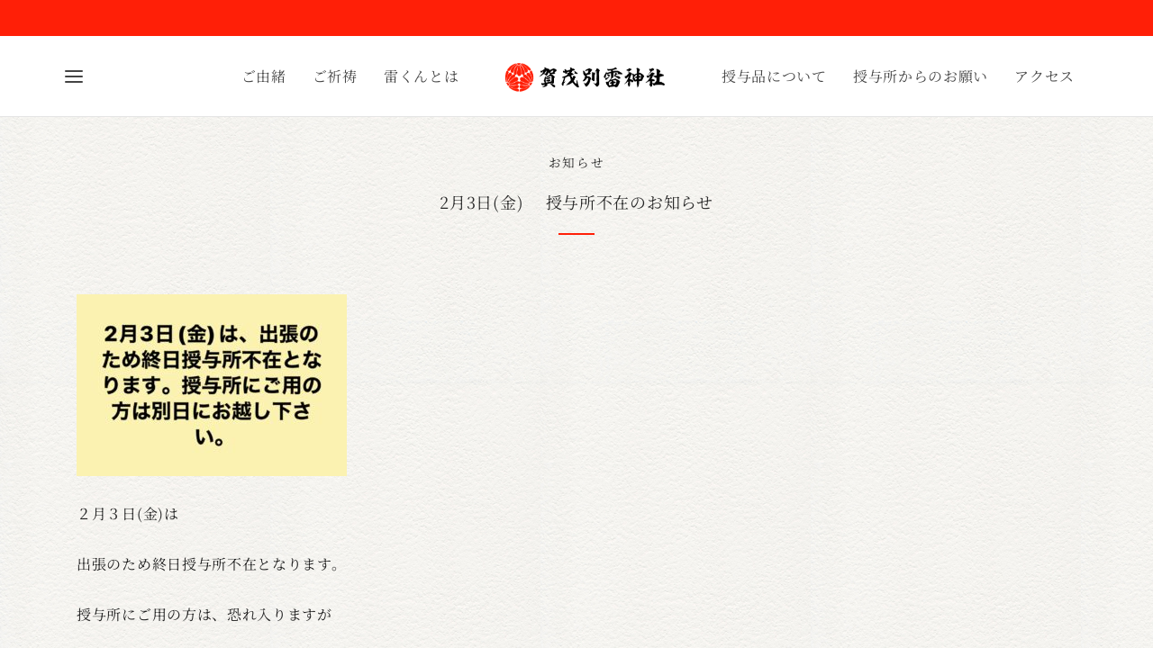

--- FILE ---
content_type: text/css
request_url: https://tadakamowake.com/wp-content/themes/goya-child/style.css?ver=1.0.4
body_size: 15849
content:
/**
* Theme Name: Goya Child Theme
* Description: This is a child theme of Goya, automatically generated.
* Author: <a href="http://themeforest.net/user/luisvelaz">Everthemes</a>
* Template: goya
* Version: 1.0.4
*/

@media (min-width: 1490px) {
    .container {
        max-width: 1120px!important;
    }
}


.woocommerce-Price-amount.amount{
    color: #000!important;
}

.btn-sticky .dlm-xhr-loading-gif, .btn-sticky img{
    width: 30px!important;
}

iframe, .nf-form-wrap.ninja-forms-form-wrap{
    margin: 0 auto;
    display: block;
    width: 800px;
}

iframe{
    height: 500px;
}


.Btn1.jyuhinbtn.jyuyojyobtn.genkinbtn .buttonnew{
    display: block;
}


/* デザイン */

body {
    font-size: 16px!important;
    line-height: 1.8!important;
    -webkit-box-sizing: border-box;
    box-sizing: border-box;
    letter-spacing: 0.7px!important;
    color: #212121!important;
    font-family: 'Noto Serif JP', serif!important;
    font-smoothing: antialiased;
    -webkit-font-smoothing: antialiased;
    -moz-osx-font-smoothing: grayscale; 
}

body {
    text-size-adjust: 100%;
    -webkit-text-size-adjust: 100%;/*Chrome,Safari*/
    -ms-text-size-adjust: 100%;/*EgdeMobile*/
    -moz-text-size-adjust: 100%;/*firefox*/
}

body{
    background: url(https://tadakamowake.com/wp-content/uploads/2020/12/bbg.jpg) repeat!important;
}

body.blog, body.single-post, body.post-template-default{
    background: url(https://tadakamowake.com/wp-content/uploads/2020/12/bbg.jpg) repeat!important;
}

body.blog .header-right-items a, body.blog .page-header{
    display:none!important;
}

body.post-template-default .header-right-items a, body.post-template-default .page-header{
    display:none!important;
}


body.blog .mobile-bar .action-icons, body.blog .bottom-extras{display:none!important;}
body.post-template-default .mobile-bar .action-icons, body.post-template-default .bottom-extras{display:none!important;}


body.woocommerce-page{
    background: none!important;
}

body.post-template-default .quick_search, body.archive .quick_search, body.blog .quick_search{
    display: none!important;
}


h1{
    font-size: 1.8rem!important;
}

h2{
    font-size: 1.5rem!important;
}

h3{
    font-size: 1.1rem!Important;
}


.btn-sticky.dlm-download-complete{
    width: auto!important;
}

.woocommerce-Tabs-panel.woocommerce-Tabs-panel--additional_information.panel{
    display: none!important;
}

.emphasis{
    font-size: 150%!important;
}

.section-header__ttl.emphasis{
    font-size: 130%!important;
}

.subtitle{
    font-size: 80%;
    padding-bottom: 10px;
    display: block;
}

.subtitlebox{
    margin-top: 3rem;
}

.subtitlebox h3{
    font-size: 18px!important;
    text-align: center;
    margin-left:auto;
    margin-right: auto;
}

.ulbottom span{
    font-weight: bold;
}

.ulbottom li{
    margin-bottom: 1rem;
}

.topmargin{
    margin-top: 1rem;
}

.captiontitle{
    font-size: 70%;
}

.h3sub{
    color:#FF2C21;
    text-align: center;
    margin-bottom: 1rem;
}

#wrapper .kamowakequestion .pagecontentwrap{
    margin-left: 2rem!importrant;
    margin-right: 2rem!important;
}

#wrapper .kamowakequestion .pagecontentbox {
    max-width: 1140px!important;
    width: 100%!important;
    padding-right: 15px!important;
    padding-left: 15px!important;
    margin-right: auto!important;
    margin-left: auto!important;
}

.questiontitle.textbox{
    margin-top: 2rem!Important;
}

.header-right-items.header-items{
    display: none;
}

.woocommerce-page .header-right-items.header-items{
    display: inherit;
}

@media only screen and (min-width: 1200px){
    .page-title, .product-showcase.product-title-top .product_title, .et-product-detail .showcase-active .summary h1.product_title, .woocommerce-products-header h1, .page-header h1.page-title, .entry-header h1.entry-title, .entry-header .entry-title, .post-featured .entry-header .entry-title{
        font-size: 1.8rem!important;
    }
}

li{
    list-style: none!important;
}


.start {
    background: #FFF;
    position: fixed;
    top: 0;
    left: 0;
    height: 100%;
    width: 100%;
    z-index: 9000;
}
.start p {
    position: fixed;
    left: 50%;
    top: 50%;
    transform: translate(-50%, -50%);
    display: none;
    z-index: 9999;
    width: 150px;
}

.stock.in-stock{
    display: none!important;
}

.wp-caption-text, .woocommerce-breadcrumb, .post.listing .listing_content .post-meta, .footer-bar .footer-bar-content, .side-menu .mobile-widgets p, .side-menu .side-widgets p, .products .product.product-category a div h2 .count, #payment .payment_methods li .payment_box, #payment .payment_methods li a.about_paypal, .et-product-detail .summary .sizing_guide, #reviews .commentlist li .comment-text .woocommerce-review__verified, #reviews .commentlist li .comment-text .woocommerce-review__published-date, .commentlist > li .comment-meta, .widget .type-post .post-meta, .widget_rss .rss-date, .wp-block-latest-comments__comment-date, .wp-block-latest-posts__post-date, .commentlist > li .reply, .comment-reply-title small, .commentlist .bypostauthor .post-author, .commentlist .bypostauthor > .comment-body .fn:after, .et-portfolio.et-portfolio-style-hover-card .type-portfolio .et-portfolio-excerpt{
    font-size: 15px!important;
}

.search-panel .search-field, .search-panel .yith-s{
    font-size: 15px!important;
}

.woocommerce-message, .woocommerce-error, .woocommerce-notice--success{
    font-size: 18px!important;
    font-weight: bold;
}

.woocommerce-info{
    font-size: 18px!important;
    text-align: center!important;
}

/* ヘッダー  */


.sitetitlebox{
    position: absolute;
    top: 40%;
    margin-left: auto;
    margin-right: auto;
    display: block;
}


.sitetitle a img{
    max-height: 200px;
    display: block;
    max-width: 100%;
    max-height: 150px;
    box-sizing: border-box;
    height: auto;
    padding: 0;
    -webkit-border-radius: 0;
    border-radius: 0;
    text-indent: -9999px;
    margin: auto;
}





.et-menu-account-btn.icon.account-icon{
    display: none;
}

#top-bar{
    height: 7px!important;
    background-color:#FF1F07!important;
}

/* パンくず  */
.woocommerce-breadcrumb, .woocommerce-breadcrumb a{
    color: #212121!important;
}

.sticky-product-bar{
    border-top:none!important;
}

/* 横並び */

.flex-container {
    display: flex;
    justify-content: center;
}

.flex-item {
    margin: 10px 20px;
    padding: 5px 10px;
    box-sizing: border-box;
    color: #fff;
}


.page .site-content .container, .page .col-lg-9{
    width:100%!important;
    padding:0!important;
    max-width: 100%!important;
} 

.introducetitle{
    margin-bottom: 2rem!important;
}


.page .entry-content .kaminaripage .alignwide
{
     margin-left: 0;
    max-width: 100%;
    display: block;
    width: calc(80% + 8vw);
    margin-left: auto!important;
    margin-right: auto;
}

.partnerlist .diary-list .diary-list-item{
    width: calc(100% / 4 - 21px);
}

.kaminaricenter img{
    width: 200px;
}

.wpb_text_column .diary-list-item a:not([class]):after{
    content: none!important;
}

/*-----------------------------ポートフォリオ-------------------------------------------------*/
.portfolio-template-default .header{
    background-color: #FFF;
}


.portfolio-template-default　.mobile-header-icons{
    display: none;
}


.partnerlist h3{
font-size: 16px!important;
padding-bottom: 10px!important;
    margin-top: 1rem;
margin-bottom: 1rem;
border-bottom: 1px solid rgba(0,0,0,0.5);
}

.pagecontentwrap{
    margin-left: 2rem;
    margin-right: 2rem;
}

.gokitoubox .singleimg{
    margin-top: 3rem;
}

/*-----------------------------雲の位置-------------------------------------------------*/
.kumobox .section-charm .charm-205 {
    position: absolute;
    top: -250px;
    left: calc(50% + 380px);
    width: 150px;
}

.kumobox .section-charm-top{
    top: 0;
    left: 0;
    right: 0;
    width: 100%;
    z-index: 5;
}

.kumobox{
    position: relative;
}

.jyuyojyobtn .buttonnew{
    width: 330px!important;
}

.sonypayment_agreement_message{
    width: 90%!important;
    margin: 30px auto!important;
}

.form-row.woocommerce-SavedPaymentMethods-saveNew.woocommerce-validated{
    margin-top: 20px!important;
}

.sonypayment-consent-area{
    margin-bottom: 30px!important;
    font-size: 110%!important;
}

.sonypayment-consent-area label{
    color: #e80000!important;
}

/*-----------------------------雷くんの位置-------------------------------------------------*/
.kaminarikunposition{
    position: relative;
}

.kaminarikunposition > .section-charm-top{
    position: relative;
    top: 0;
    left: 0;
    right: 0;
    width: 100%;
    z-index: 5;
}

.product-inner.animation.fade.animated{
    margin-bottom: 3rem!important;
}

.buttonnew{
    display: none;
}

.product-link{
    font-size: 18px!important;
}


.kaminarikunposition .section-charm img{
    position: absolute;
    top: 320px;
    left: calc(50% + 220px);
    width: 110px;
}


.guuji3.yuisyokamowake{
    width: 9rem;
    text-align: center;
    display: block;
    margin: 0 auto;
}

.vc_custom_heading.guuji3.yuisyokamowake{
border: none!important;
}

.guujibox.textbox{
    margin-top: 1rem!important;
}

/*旧雷くんの位置
.kaminarikunposition .section-charm img{
    position: absolute;
    top: 140px;
    left: calc(50% + 250px);
    width: 130px;
}
/*

/*-----------------------------ページ画像-------------------------------------------------*/

.backimage.yuisyo {
    background-image: url("https://tadakamowake.com/wp-content/uploads/2020/12/goyuisyo2.jpg"); 
    background-size: cover!important;  
    background-repeat: no-repeat; 
    height: 500px;
    margin-bottom: 3rem;
    background-position: center;
}



.page-id-1803 .backimage.kitou {
    background-image: url("https://tadakamowake.com/wp-content/uploads/2021/05/gokitou.jpg"); 
    background-size: cover!important;  
    background-repeat: no-repeat; 
    height: 500px;
    margin-bottom: 3rem;
    background-position: center;
}


.backimage.kaminarikun {
    background-image: url("https://tadakamowake.com/wp-content/uploads/2021/04/kaminarikun_catch-4.jpg"); 
    background-repeat: no-repeat; 
    height: 500px;
    margin-bottom: 3rem;
    background-position: center;
    background-size: cover!important; 

}


.backimage.sasaeruhitobito {
    background-image: url("https://tadakamowake.com/wp-content/uploads/2021/01/nakamatati.jpg"); 
    background-size: cover!important;  
    background-repeat: no-repeat; 
    height: 500px;
    margin-bottom: 3rem;
    background-position: center;
}


.backimage.jyuyohin {
    background-image: url("https://tadakamowake.com/wp-content/uploads/2020/12/goyuisyo_top_bw.jpg"); 
    background-size: cover!important;  
    background-repeat: no-repeat; 
    height: 500px;
    margin-bottom: 3rem;
    background-position: center;
}


.backimage.Santaijinjya {
    background-image: url(https://tadakamowake.com/wp-content/uploads/2021/01/santai.jpg);
    background-size: cover !important;
    background-repeat: no-repeat;
    height: 500px;
    background-position: center;
    margin-top: 2rem;
}


.backimage.accessimg {
    background-image: url(https://tadakamowake.com/wp-content/uploads/2021/01/access.jpg);
    background-size: cover!important;  
    background-repeat: no-repeat; 
    height: 500px;
    margin-bottom: 3rem;
    background-position: center;
}

/*-----------------------------ショップ-------------------------------------------------*/
.shop-products{
    margin-bottom: 5rem;
}

.woocommerce-multistep .fl-label .optional{
    display: none;
}

.wpb_text_column .buttonnew a:not([class]){
    padding: 0;
}

.singleimg.hatsuhoryou img{
    width: 80px;
}

.related.products{
    margin-bottom: 100px;
}

#wrapper .pagecontentbox.jyuyohinpage{
    display: block;
    margin-left: auto!important;
    margin-right: auto!important;
    margin-top: 3rem;
    margin-bottom: 3rem;
    padding-left: 15px!important;
    padding-right: 15px!important;
}

.hentry .pagecontentbox.jyuyohinpage  ul{
    margin-bottom: 0;
}

.archive .woocommerce-Price-amount bdi::before, .page-id-2073 .woocommerce-Price-amount bdi::before{
    content: "初穂料 ";
}

.lastli{
    margin-bottom: 0!important;
}

/*-----------------------------お知らせ-------------------------------------------------*/



.list15 {
    font-family: 'Roboto', sans-serif;
    margin-bottom: 5rem!important;
    padding: 2em;
    border: solid 1px #FF2C21;
    border-radius: 8px;
    background: #fff;
    box-shadow: 10px 10px #FF2C21;
}
.list15 p {
    text-align: center;
    font-size: 1.2em;
    margin-bottom: 1em;
}
.list15-title {
    position: relative;
    font-size: 1.3em;
    padding: 4px 0 4px 12px;
    color: #FF2C21;
    font-weight: bold;
    text-align: center;
}
.list15 ul,
.list15 ol {
    position: relative;
    margin: 0;
    padding: 0 0.5em 0 0.5em;
    color: #282828;
    border: none;
    list-style-type: none;
}
.list15 ol {
    counter-reset: number;
}
.list15 ul li, .list15 ol li {
    line-height: 1.5;
    padding: 0.7em 0 0.7em 1em;
    border-bottom: dashed 1px #FF2C21;
    font-weight: bold;
}
.list15 ul li:last-of-type,
.list15 ol li:last-of-type {
    border-bottom: none;
}

.pdfdownload .btn-sticky {
    border: 1px solid #FF2C21;
    display: inline-block;
    padding: 0.5em 1em;
    text-decoration: none;
    background: #FFf;
    border-left: solid 6px #FF2C21;
    /*左線*/
    color: #FF2C21;
}

.entry-content p a:not([class]):after, .entry-content li a:not([class]):after, .wpb_text_column a:not([class]):after, .wp-block-latest-comments__comment-link:after, .et-header-menu > li > a:after, .big-menu > li > a:after, .big-menu .sub-menu > li > a:after, .et-header-menu .sub-menu > li > a:after, .footer-bar .menu li a:after, .widget .menu-item > a:after, .et-blog-categories-list li a:after, .et-product-detail .product_meta > span a:after, .post.post-detail .single-post-meta a:after, .post-featured .post-title .post-meta a:after, .woocommerce-MyAccount-content p a:not(.button):after, .et-banner-text .et-banner-link.link:after, .et-qv-details-button:after, .commentlist > li .reply a:after, #cancel-comment-reply-link:after, .et-login-wrapper .form-actions a:after, .et-checkout-login-title a:after, .et-checkout-coupon-title a:after, .checkout .back-to-cart a:after, .woocommerce-cart-form .back-to-shop a:after, #order_review .terms a:after, .woocommerce-terms-and-conditions-wrapper a:after, .tag-cloud-link:after, .filter-trigger:after, .shop-views button:after, .shop_bar .woocommerce-ordering .select2-container--default .select2-selection--single:after, .widget:not(.woocommerce) a:after, .post-nav-links a:after, .post-categories li a:after, .shop_categories_list li a:after, .woocommerce-MyAccount-navigation ul li a:after{
    height: 1px!important;
}

.pdfdownload button{
    border: none;
    display: block;
    margin-left: auto;
    margin-right: auto;
    margin-bottom: 2rem!important;
    width: 80%;
}

.kamowakemap{
    margin-bottom: 5rem;
}

.categorybox span{
    font-weight: bold;
}

.whatsnew .items{
    background-color: #005977;
    border-radius: 4px;
}

.whatsnew .tamayori{
    background-color: #3E5000;
    border-radius: 4px;
}

.product-template-default .wpb_text_column a:not([class]):after{
    content: none;
}

.bigstrong{
    font-size: 110%;
    font-weight: bold;
}

button{
    background-color: transparent;
}

.tamayorinikkilink{
    margin-bottom: 3rem;
}

.tamayorinikkilink .pdfdownload .btn-sticky{
    width: 400px;
}

.wp-block-gallery.column-3 .blocks-gallery-item{
    width: calc(30% - 10px)
}

.pagecontentwrap.sasaerunakama{
    margin-bottom: 100px;
}

#wrapper .wp-block-gallery.column-3 .blocks-gallery-item{
    margin-right: 20px;
}

.categorybox span{
display: block;
width: 100%;
height: 100%;
/* 以下を追加 */
position: absolute;
top: 0;
left: 0;
z-index: 2;
}

.normalbtn a:not([class]):after {
    content: none!Important;
}

.moushikomibox{
    margin-top: 2rem!important;
}

.jyuyojyobtn .buttonnew.longbutton{
    width: 400px;
}

.whatsnew ul{
    margin-left: 5rem!important;
    width: auto!important;
}

.whatsnew li{
    width: auto!important;
    padding-right: 1rem!important;
    border-bottom: dotted 1px #000;
    padding-bottom: 3px;
    margin-bottom: 1rem;
    list-style: none;

}

.whatsnew .categorybox{
color: #FFF;
display: block;
height: 23px;
width: 100px;
text-align: center;
/* 以下を追加 */
position: relative;
z-index: 1;
padding-left: 0!important;
}

.whatsnew .categorybox a{
    color: #FFF!important;
}

.whatsnew .daybox {
    font-size: 0.9em;
    color: #000 !important;
}

.whatsnew .titlebox {
    margin-left: 1rem!important;
}

.whatsnew li {
    display: block;
    position: relative;
    padding: 15px 30px 15px 30px; /* 左右にアイコン分を考慮した余白を指定 */
}

.categorybox{
    margin-left: 3rem;
    margin-bottom: 5px;
}


.new_post_icon+.categorybox{
    margin-left: 0;
}



.categorybox {
    text-align: center;
    font-size: 60%;
    border-radius: 4px;
    background-color: #FD1D00;
    color: #FFF;
    padding: 5px;
}

.whatsnew li a{
    text-decoration: none!important;
}

.whatsnew li::after {
    position: absolute;
    content: "";
    top: 50%;
    right: 10px;
    width: 12px;
    height: 24px;
    margin-top: -12px;
    width: 30px;
    height: 8px;
    border-bottom: 1px solid #000;
    border-right: 1px solid #000;
    transform: skew(45deg);
}


.whatsnew a{
    display: block;
    text-decoration: none;
}

.yuisyokamowake{
    width: 280px;
    display: block;
}

.nakamabox .pagemiddletitle{
    padding-top: 0;
    margin-bottom: 3rem!important;
}

.Tate_title {
    background: url('https://tadakamowake.com/wp-content/uploads/2020/12/title_texture.jpg'),
        rgba(255, 31, 7, 1);
    background-blend-mode: screen;
    height: 320px;
    color: #fff;
    font-size: 24px;
    letter-spacing: 0.3em;
    display: inline-block;
    text-align: center;
    outline: 1px solid #fff;
    background-color: rgba(255, 31, 7, 1);
    /* 線幅、線のスタイル、カラー */
    outline-offset: -10px;
    /* 対象の要素からの距離、マイナス(内側)にも対応 */
    padding: 0.7em;
    writing-mode: vertical-rl;
    align-items: center;
    position: relative;
    left: 80%;
}


.vc_tta.vc_tta-accordion .vc_tta-controls-icon-position-left.vc_tta-panel-title>a{
    line-height: 1.6;
}

.nakamamouri{
    margin-bottom: 5px!important;
}

.mouri .et-team-member-image figure{
    margin-top: 50px;
}

.catbox{
    margin-top: 5rem;
}

.centerbox{
    text-align: center;
}

.kaminaribox.guujibox.animalbox{
    margin-top: 4rem;
}

.animalbox .wpb_row:not(.no-padding) .vc_column_container{
    padding-left: 10px!important;
    padding-right: 10px!important;
}

/* トップ各メニュー */

/* パソコンのみ */
@media (min-width: 992px)
{
    .col-lg-9 {
        -ms-flex: 0 0 100%!important;
        flex: 0 0 100%!important;
        max-width: 100%!important;
    }
    
    div#n2-ss-2 .n2-ss-slide{
        top:80px!important;
        position: absolute!important;
    }
    
}
/* パソコンのみ */


.partnerlist .diary-list-item{
    margin-bottom: 3rem!important;
}


#wrapper .et-header-menu .sub-menu{
    padding: 15px 0;
}

.topbox{
    margin-top: 4rem;
}


.new_post_icon{
    display: block!important;
}

.new_post_icon:after{
    content: "\A" ;
    white-space: pre ;
}

.categorybox{
    margin-left: 0;
}

.secondtopbox{
    margin-top: 0!important;
}

.whatsnew .categorybox{
    text-align: center;
    font-size: 80%;
    padding-left: 12px;
}


.gosaishin .section__txt {
    line-height: 3em!important;
}
.gosaishin .ookami_name {
    margin-right: 2em!important;
}

.gosaishin{
    margin-top: 4rem;
}

.gosaishin .section-header__ttl{
    margin-bottom: 0!important
}

/* 英語 */
.new_post_icon {
    color: #D5322E;
    display: inline-block;
    font-size: 15px;
    font-weight: bold;
    margin-right: 5px;
    font-family: -apple-system,BlinkMacSystemFont,"Segoe UI",Roboto,"Helvetica Neue",Arial,"Noto Sans",sans-serif,"Apple Color Emoji","Segoe UI Emoji","Segoe UI Symbol","Noto Color Emoji";
}


.headlinetitle.minititle{
    width: 300px;
    text-align: center;
    display: block;
    margin-left: auto;
    margin-right: auto;
    padding: 10px;
}

.headlinetitle.minititle h2{
    margin-top: 5px;
    margin-bottom: 5px;
    font-size: 15px!important;
}

/* メニュー見出し */
.menutopbox .diary-list .diary-list-item .topmidshicharm img{
    width: 65px;
}

.kaminarikunposition .topmidshicharm.section-charm img {
    position: absolute;
    top: 0;
    left: calc(50% + 100px);
}
/* メニュー見出し */



.section-title{
    margin-bottom: 5px!important;
}

.singleimg img{
    display: block!important;
    margin-left: auto;
    margin-right: auto;
}

.secondtopbox.topbox.newsbox h2{
    margin-top: 0!important;
}


.singleimg.columns-1{
    justify-content: center!important;
}

.contentsbox{
    margin-bottom: 5rem;
}

.pagemiddletitle {
    position: relative;
    padding: 1.5rem;
    text-align: center;
    padding-bottom: 10px!important;
    margin-bottom: 3rem;
}


.pagemiddletitle h2{
    margin-bottom: 0!important;
}

.pagemiddletitle:before {
    position: absolute;
    bottom: -5px;
    left: calc(50% - 30px);
    width: 60px;
    height: 3px;
    content: '';
    border-radius: 3px;
    background: #FF2C21;
}

.prodactsyousaibox ul li{
    margin-bottom: 5px;
}

.attention{
    color:red;
}

.single-product .woocommerce-Price-amount bdi:before {
    content: "初穂料 ";
}


.secondtopbox.topbox.newsbox{
    margin-top: 7rem!important;
}

.menutopbox .pagemiddletitle {
    margin-bottom: 1rem;
}

.menutopbox .pagemiddletitle h2{
    font-size: 1.3rem!important;
}


.product-details-vertical.woocommerce-tabs .wc-tab > .container > .row > div > h2{
    position: relative!important;
    padding: 1.5rem!important;
    text-align: center!important;
    padding-bottom: 10px!important;
    margin-bottom: 3rem!important;
    display: block;
    margin-left: auto;
    margin-right: auto;
    display: block!important;
}


.product-details-vertical.woocommerce-tabs .wc-tab > .container > .row > div > h2:after{
    position: absolute!important;
    bottom: -5px!important;
    left: calc(50% - 29px)!important;
    width: 60px!important;
    height: 3px!important;
    content: ''!important;
    border-radius: 3px!important;
    background: #FF2C21!important;
    top:auto!important;
}

.product-details-vertical.woocommerce-tabs .wc-tab > .container > .row > div > h2:before{
    background-color: #FFF!Important;
}

.buttonnew a{
    display: block;
    height: 45px;
    line-height: 45px;
}


.topbox.diary-list.topul{
    margin-top: 3rem!important;
}

.et-header-menu > li{
    padding-left: 30px!important;
}

#secondary-menu{
    margin-left: 0!important;
}

.vc_custom_heading{
    border-bottom: 1px solid #000;
    padding-bottom: 3px;
    font-size: 16px!important;
    line-height: 1.8;
}

.wpb_text_column.wpb_content_element{
    padding-left: 0!important;
    padding-right: 0!important;
}

.diary-list {
    margin-top: 0;
}

.nf-form-fields-required{
    text-align: center;
}

.contacttama{
    margin-top: 5rem;
    margin-bottom: 5rem;
}

.contacttama ,.contacttama img{
    width: 100%!important;
    max-width: 100%!important;
}

.lowmain.tamacontact{
    width: 300px;
    margin: 0 auto;
    display: block;
    left: 0;
}

.tama .contacttext{
    width: 800px;
    position: relative;
    top: 38%;
    margin: 0 auto;
    display: block;
    left: 0;
    text-align: center;
    color: #FFF;
    font-weight: bold;
}

.keidai .singleimg{
    margin-right: 20px;
}

.post-meta{
    display: none!important;
}

.post.post-detail:not(.portfolio):not(.header-parallax) .title_outer:after{
    background: #FF1F07!important;
}

.blog-container{
    margin-bottom: 5rem;
}

.btn_design {
    width: 380px;
    display: block;
    margin: auto;
    text-align: center;
    -webkit-transform: perspective(1px) translateZ(0);
    transform: perspective(1px) translateZ(0);
    box-shadow: 0 0 1px rgba(0, 0, 0, 0);
    -webkit-transition-duration: 0.3s;
    transition-duration: 0.2s;
    -webkit-transition-property: transform;
    transition-property: transform;
    position: relative;
    top: 42%;
    left: 0;
}

.nakama{
    padding-left: 5px;
    padding-right: 5px;
    margin-bottom: 4rem;
}


.awardbox .product_after_title{
    display: none;
}


.tibox{
    margin-top: 8rem;
}


#wrapper .nakamabox .twocolumnbox .vc_row .vc_column_container.vc_col-lg-offset-1{
    margin-left: 0!important;
}

.Btn1 {
    text-align: center;
    display: block;
    margin-left: auto;
    margin-right: auto;
    margin-top: 5rem;
}
.buttonnew a {
    font-size: 13px;
    color: #151515;
    display: block;
    text-decoration: none;
}
.buttonnew {
    width: 250px;
    --offset: 8px;
    --border-size: 1px;
    position: relative;
    appearance: none;
    border: 0;
    background: transparent;
    color: #151515;
    letter-spacing: 0.25em;
    outline: none;
    cursor: pointer;
    border-radius: 0;
    box-shadow: inset 0 0 0 var(--border-size) currentcolor;
    transition: background 0.2s ease;
}
.buttonnew:hover {
    background: rgba(100, 0, 0, 0.03);
}
.button__horizontal,
.button__vertical {
    position: absolute;
    top: var(--horizontal-offset, 0);
    right: var(--vertical-offset, 0);
    bottom: var(--horizontal-offset, 0);
    left: var(--vertical-offset, 0);
    transition: transform 0.1s ease;
    will-change: transform;
}
.button__horizontal::before,
.button__vertical::before {
    content: "";
    position: absolute;
    border: inherit;
}
.button__horizontal {
    --vertical-offset: calc(var(--offset) * -1);
    border-top: var(--border-size) solid currentcolor;
    border-bottom: var(--border-size) solid currentcolor;
}
.button__horizontal::before {
    top: calc(var(--vertical-offset) - var(--border-size));
    bottom: calc(var(--vertical-offset) - var(--border-size));
    left: calc(var(--vertical-offset) * -1);
    right: calc(var(--vertical-offset) * -1);
}
.buttonnew:hover .button__horizontal {
    transform: scaleX(0);
}
.button__vertical {
    --horizontal-offset: calc(var(--offset) * -1);
    border-left: var(--border-size) solid currentcolor;
    border-right: var(--border-size) solid currentcolor;
}
.button__vertical::before {
    top: calc(var(--horizontal-offset) * -1);
    bottom: calc(var(--horizontal-offset) * -1);
    left: calc(var(--horizontal-offset) - var(--border-size));
    right: calc(var(--horizontal-offset) - var(--border-size));
}
.buttonnew:hover .button__vertical {
    transform: scaleY(0);
}



/* マウスオーバー時 */
.btn_design:hover{
    -webkit-transform: scale(0.95);
    transform: scale(0.95);
    cursor: pointer;
}

.tama .contacttext{
    width: 95%;
}


.twbanner{
    height: 88px;
    width: auto;
}


.instabanner{
    height: 88px;
    width: auto;
}

.smalltitle img{
    display: block;
    margin-left: auto;
    margin-right:auto;
    margin-bottom: 2rem;
}


/* リンクの下線 */
.entry-content li a:not([class]):after{
    background-color: none!important;
    content: none!important;
}

.diary-list {
    margin-bottom: 20px;
}

.diary-list {
    display: flex;
    flex-wrap: wrap;
    justify-content: space-between;
    width: 980px;
    margin-left: auto;
    margin-right: auto;
    max-width: 100%;
}

.diary-list .diary-list-item {
    width: calc(100% / 2 - 50px);
    margin-bottom: 5rem;
    transition: 0.6s ease-in-out;
    -webkit-transition: 0.6s ease-in-out;
}

.diary-list .diary-list-item a {
    display: inline-block;
    width: 100%;
}


.maintitle{
    width: 80%;
    margin: 0 auto 30px;;
}



/* 各ページ  */

.setsumei {
    padding: 1em 1.5em;
    margin: 3em 0;
    border-left: solid 2px #6b8e23;
}
.setsumei p {
    margin: 0;
    padding: 0;
}

.jyuyojyobtn p{
    display: none;
}

.Btn1.jyuhinbtn.jyuyojyobtn{
    margin-bottom: 3rem!important;
    margin-top: 3rem;
}

.jyuyojyobtn .buttonnew{
    width: 280px;
}

.page .regular-title{
    display: none;
}

.blocks-gallery-grid{
    margin-bottom: 2rem;
}

.blocks-gallery-item{
    margin-bottom: 0!important;
}

.pagecontentbox
{
    max-width: 1140px;
    width: 100%;
    padding-right: 15px;
    padding-left: 15px;
    margin-right: auto;
    margin-left: auto;
}

.page .row{
    margin-left: 0;
    margin-right: 0;
}

.pagecotentbox a{
    box-shadow: inset 0 -1px 0 0 rgba(0,0,0,0.2);
    padding-bottom: 4px;
}


.pagecotentbox a:hover {
    color: #000;
}


.pagecontentbox .newsbox{
    margin-bottom: 2rem;
}


.pagecontentbox .headlinetitle.minititle{
    margin-bottom: 3rem;
}

.pagemainimg{
    margin-top: 0!important;
}

.backimage img{
    position: relative;
    left:70%;
}

.boxem {
    width: 400px;
    position: relative;
    margin: 4rem 2rem 3rem;
    padding: 1em 1em;
    border: solid 2px #E76446;
    border-top-right-radius: 20px;
    /* 右上だけの角丸半径 */
    border-bottom-left-radius: 20px;
    border-bottom-right-radius: 20px;
    /* 左下だけの角丸半径 */
}

.itemlistbox .wpb_content_element{
    margin-bottom: 0!important;
}

.itemlistbox{
    margin-top: 3rem;
}


.itemlistbox .pagemiddletitle.minititle{
    margin-bottom: 4rem!Important;
}

.boxem .box-title {
    position: absolute;
    display: inline-block;
    top: -27px;
    left: -2px;
    padding: 0 9px;
    height: 27px;
    line-height: 32px;
    font-size: 16px;
    background: #E76446;
    color: #FFFFFF;
    font-weight: bold;
    border-radius: 0 20px 0 0;
}
.boxem p {
    margin: 0;
    padding: 0;
}


.textbox{
    margin: 4rem 0 4rem;
}


.backimage.tama {
-moz-box-sizing: border-box;
    box-sizing: border-box;
    background: url(https://tadakamowake.com/wp-content/uploads/2020/12/contact_bg_pc.png) center center no-repeat;
    background-size: contain;
    width: 100%;
    height: 350px;
    margin-top: 3rem;
    margin-bottom: 3rem;
}

.shop_display_list.products .product .after_shop_loop_actions{
    text-align: center;
}

/* 商品ページ  */

/* アイコンを表示  */
/*.single_add_to_cart_button:before{
font-family: 'Font Awesome 5 Free';
font-size: 1.6rem;
line-height: 1;
position: absolute;
top: calc(50% - .8rem);
right: 1rem;
margin: 0;
padding: 0;
content: '\f105';
}
*/

@media screen and (min-width: 768px){
    .page-wrapper-inner .shop_display_list .product .caption {
        padding: 20px 0 0 15px;
        width: 65%;
}

}


.shop_display_list .product{
    margin-bottom: 5rem!important;
}


#et-quickview .headlinetitle.minititle.yuusou{
    margin-top: 2rem;
}

#shop-products .headlinetitle.minititle.yuusou{
    margin-top: 2rem;
    margin-bottom: 1rem!Important;
}


.product-template-default .et-product-detail:not(.et-product-layout-full-width) .product-showcase:not(.showcase-active) .product-information .entry-summary{
    padding-left: 0;
}


.yuusou{
    margin-bottom: 3rem;
}


.kamowakemap iframe{
    width: 100%!Important;
    display: block;
    margin-left: auto;
    margin-right: auto;
}

.k-section {
    margin-bottom: 80px;
}


.k-section--xs {
    margin-bottom: 20px;
}


.section-header__ttl {
    font-size: 16px!important;
    padding-bottom: 10px!important;   
    font-weight: bold;
    margin-bottom: 2rem;
    border-bottom: 1px solid rgba(0,0,0,0.5);
}


.itemlistbox .boxem{
    margin: 0!Important;
    width: auto!Important;
}

.itemlistbox .boxem ul li{
    margin-bottom: 1rem;
}

.itemlistbox .vc_col-sm-4{
    width: 42%!important;
}

.itemlistbox .vc_col-sm-8{
    width: 55%!important;
}


.container{
    padding-left: 0px!important;
    padding-right: 0px!important;
}

#wrapper .twocolumnbox .vc_row .vc_column_container.vc_col-lg-offset-1{
    margin-left: 40px!important;
}


.et_btn.arrow-enabled:not(.link){
    display: block;
    margin-left: auto;
    margin-right: auto;
    width: 300px;
}

/* ブログ */

.post-template-default article img{
    margin-right: 30px;
    margin-bottom: 30px;
}


.post-template-default .col-lg-8{
    width: 100%;
    max-width: 100%;
    flex: 0 0 100%;
}

.post-template-default .container.article-body{
padding-right: 15px!important;
padding-left: 15px!important;
margin-right: auto;
margin-left: auto;
}

.post-template-default article{
    margin-left: 2rem;
    margin-right: 2rem;
}

.page-title, .product-showcase.product-title-top .product_title, .et-product-detail .showcase-active .summary h1.product_title, .woocommerce-products-header h1, .page-header h1.page-title, .entry-header h1.entry-title, .entry-header .entry-title, .post-featured .entry-header .entry-title{
    font-size: 18px!important;
}

.entry-title{
    font-weight: bold;
}

.contentsseparat{
    margin-top: 5rem;
}

.delivery h2{
    font-size: 1.2rem!important;
    margin-top: 0!important;
}

.pagemiddletitle.delivery{
    margin-bottom: 2rem!important;
}

.woocommerce-message a, .woocommerce-error a, .woocommerce-info a{
    padding-left: 0;
}

.k-itembox{
    margin-bottom: 5rem;
}

.cart-empty.woocommerce-info{
    text-align: center!important;
}

.shop_display_list.products .product .after_shop_loop_actions .add_to_cart{
    background-color: #000!important;
    color: #FFF!important;
    border: none!important;
}

.shop_display_list.products .product .after_shop_loop_actions .add_to_cart .text{
    background-color: #000!important;
    color: #FFF!important;
    border: none!important;
}


.mfp-content #et-quickview .summary.custom_scroll{
    max-height: 540px;
}

.woocommerce-product-details__short-description h4{
    margin-top: 2rem;
}

.wpb_row:not(.no-padding) .vc_column_container{
    margin-left: 0!Important;
    padding-left: 0!important;
    padding-right: 0!Important;
}

.omoushikomi-text{
    display: block;
    margin-left: auto;
    margin-right: auto;
    width: 500px;
}


.omoushikomi-longimg{
    margin-bottom: 4rem;
    display: block;
    margin-left: auto;
    margin-right: auto;
    width: 500px;
}

.wpb_wrapper.vc_figure img,.wpb_wrapper.vc_figure,.vc_single_image-wrapper.vc_box_border_grey{
    display: block!important;
    margin-left: auto!important;
    margin-right: auto!important;
}

.wpb_text_column.wpb_content_element{
    padding-left: 30px;
    padding-right: 30px;
}

#et-button-5fd5b2f98e7d1{
    text-align: center;
}

.woocommerce-Tabs-panel--description .desc-layout-boxed, .full_description .desc-layout-boxed{
    max-width: 1080px!important;
}

/* チェックアウト  */

.order_details li strong{
    margin-bottom: 1rem;
}

.woocommerce-message, .woocommerce-error, .woocommerce-info, .woocommerce-notice--success{
    padding-left: 0!important;
    padding-right: 0!important;
}


.woocommerce-privacy-policy-text a,.woocommerce-terms-and-conditions-checkbox-text a{
    font-weight: bold!important;
}

#ship-to-different-address{
    font-size: 100%!Important;
    margin-bottom: 1rem!important;
} 


.input-text, .form-row.float-label.has-val .select2-container--default .select2-selection--single .select2-selection__rendered{
    font-weight: bold!important;
    font-size: 110%!important;
}

.input-text{
    padding-bottom: 0!important;
}

#billing_address_2_field{
    margin-top: 20px;
}

#billing_address_2_field{
    padding-top: 15px;
}

.woocommerce-checkout .woocommerce form .form-row textarea{
    padding-top: 30px;
}


.floating-labels #billing_address_2_field.form-row.float-label > label:not(.woocommerce-form__label-for-checkbox)
{
    top:-5px!important;
}


.woocommerce-privacy-policy-text{
    margin-top: 2rem;
    margin-bottom: 1rem!important;
}

.woocommerce-notice--success{
    font-weight: bold!important;
    text-align: center!important;
}


.argmc-wrapper .argmc-nav:before{
    height: auto!important;
}

.argmc-customer-detail,.argmc-customer-email{
    font-weight: normal!important;
    padding-right: 5px;
}


#order_review #payment .place-order{
    padding-bottom: 0;
    margin-bottom: 0;
}

address{
    font-style: normal!important;
}


.woocommerce-message{
    text-align: center!important;
}

.vc_col-lg-7{
    width: 40%!important;
}

.vc_col-lg-offset-1{
    width: 55%!important;
}

.vc_col-lg-6{
    width: 100%!important;
}

.vc_col-lg-9{
    width: 100%!important;
}

.ninja-forms-req-symbol{
    color: #e80000!important;
}

/* 404 */

.error404 .content404 p{
    max-width: 330px;
}




/*新お問い合わせ*/

.entry-content .contact_title h2{
    color: #FFF;
}

.newcontactbox .Contact_title {
    font-size: 2em;
    text-align: center;
    color: #fff;
    letter-spacing: 1px;
}

.newcontactbox.Contact_link {
    background-image: url(https://tadakamowake.com/wp-content/uploads/2021/01/torii_bw-scaled.jpg);
    background-size: cover !important;
    background-repeat: no-repeat;
    height: 500px;
    background-position: center;
    position: relative;
}
.newcontactbox .Contact_link_in {
    position: absolute;
    top: 50%;
    left: 50%;
    transform: translateY(-50%) translateX(-50%);
    -webkit- transform: translateY(-50%) translateX(-50%);
    width: 70%;
    margin: 0 auto;
    vertical-align: middle;
    background-position: center;
    outline: 1px solid #fff;
    outline-offset: -20px;
    background-color: rgba(255, 31, 7, 0.8);
    text-align: center;
    padding: 40px;
}
.newcontactbox .Contact_link_in p {
    line-height: 1.7;
    color: #fff;
}
@media only screen and (max-width: 480px) {
    .newcontactbox.Contact_link {
        overflow: scroll;
    }
    .newcontactbox .Contact_link_in {
        width: 100%;
    }
}
/*お問い合わせフォームボタン*/
.newcontactbox a.btn-border {
    color: #fff;
    border: 1.5px solid #fff;
}
.newcontactbox a.btn-border:hover {
    color: rgba(255, 31, 7, 1) !important;
    background: #fff;
    font-weight: bold;
}

.newcontactbox .btn {
    color: #fff !important;
}
.newcontactbox.btn,
.newcontactbox a.btn,
button.btn {
    display: block;
    line-height: 1.5;
    position: relative;
    display: inline-block;
    padding: 0.8rem 4rem;
    cursor: pointer;
    -webkit-user-select: none;
    -moz-user-select: none;
    -ms-user-select: none;
    user-select: none;
    -webkit-transition: all 0.3s;
    transition: all 0.3s;
    text-align: center;
    vertical-align: middle;
    text-decoration: none;
    letter-spacing: 0.1em;
    color: #212529;
    border-radius: 30px;
    margin-bottom: 2em;
    margin-top: 0.8em;
}
.newcontactbox .contact_title {
    letter-spacing: 0.2em;
    color: #fff;
    position: relative;
    display: inline-block;
    padding: 0 65px;
    text-align: center;
}
.newcontactbox .contact_title:before,
.newcontactbox .contact_title:after {
    position: absolute;
    top: calc(50% - 3px);
    width: 50px;
    height: 6px;
    content: '';
    border-top: solid 1px #fff;
}
.newcontactbox .contact_title:before {
    left: 0;
}
.newcontactbox .contact_title:after {
    right: 0;
}



.hentry ol:not([class]), .hentry ul:not([class]), .hentry ol.children, .hentry ul.children, .entry-content ol:not([class]), .entry-content ul:not([class]), .comment ol:not([class]), .comment ul:not([class]), .mfp-content ol:not([class]), .mfp-content ul:not([class]), .entry-content .wp-block-rss{
    padding-left: 0!important;
    margin-left: 0!important;
}



/*旧お問い合わせ*/
/*.Contact_title {
    font-size: 2em;
    text-align: center;
    color: #fff;
    letter-spacing: 1px;
}
.Contact_link {
    background: url('https://tadakamowake.com/wp-content/uploads/2020/12/title_texture.jpg'),
        rgba(255, 31, 7, 1);
    background-repeat: repeat;
    background-blend-mode: screen;
    position: relative;
    -webkit-background-size: cover;
    background-size: cover;
    padding: 10px 0;
    background-position: center;
    outline: 1px solid #fff;
    outline-offset: -20px;
    margin-top: 5rem;
    margin-bottom: 4rem;
}
.Contact_link_in {
    border-radius: 10px;
    text-align: center;
    margin: 20px auto;
    width: 70%;
}
.Contact_link_in p {
    line-height: 1.7;
    color: #fff;
}
@media only screen and (max-width: 480px) {
    .Contact_link {
        overflow: scroll;
    }
    .Contact_link_in {
        width: 100%;
    }
}

a.btn-border {
    color: #fff;
    border: 1.5px solid #fff;
}
a.btn-border:hover {
    color: rgba(255, 31, 7, 1) !important;
    background: #fff;
}
*,
*:before,
*:after {
    -webkit-box-sizing: inherit;
    box-sizing: inherit;
}
.btn {
    color: #fff !important;
}
.btn,
a.btn,
button.btn {
    display: block;
    font-weight: 700;
    line-height: 1.5;
    position: relative;
    display: inline-block;
    padding: 0.8rem 4rem;
    cursor: pointer;
    -webkit-user-select: none;
    -moz-user-select: none;
    -ms-user-select: none;
    user-select: none;
    -webkit-transition: all 0.3s;
    transition: all 0.3s;
    text-align: center;
    vertical-align: middle;
    text-decoration: none;
    letter-spacing: 0.1em;
    color: #212529;
    border-radius: 30px;
    margin-bottom: 2em;
    margin-top: 0.8em;
}

.contact_title h2{
    color: #FFF;
}

.contact_title {
    letter-spacing: 0.2em;
    color: #fff;
    position: relative;
    display: inline-block;
    padding: 0 65px;
    text-align: center;
}
.contact_title:before,
.contact_title:after {
    position: absolute;
    top: calc(50% - 3px);
    width: 50px;
    height: 6px;
    content: '';
    border-top: solid 1px #fff;
}
.contact_title:before {
    left: 0;
}
.contact_title:after {
    right: 0;
}

*/


/* フッター */

#sbi_images{
    padding-top: 0!important;
}

.newcontactbox.Contact_link{
    margin-top: 120px;
    margin-bottom: 120px;
}

.footersnsbox .snsbtniti li{
    flex: 0 0 25%;
}

.footersns{
    margin-top: 3rem;
}

.companyfooter{
    margin-top: 3rem!important;
}

.footersnsbox.flex-container{
    display: block;
}


.footersnsbox .snsbtniti{
    justify-content: center!important;
    width: 300px;
    margin: 0 auto;
}

.diary-list-item .footersnsbox .flex-item{
    padding: 0!important;
    margin: 0!Important;
}

.diary-list .diary-list-item .footersnsbox a{
    width: 50px!Important;
}

.footertimeline.tibox{
    margin: 3rem 0;
}

.footertimeline .diary-list {
    display: flex;
    flex-wrap: wrap;
    justify-content: space-between;
    width: 980px;
    margin-left: auto!important;
    margin-right: auto!important;
    max-width: 100%;
}


.footertimeline .diary-list .diary-list-item {
    width: calc(100% / 2 - 30px);
}


.footersnsbox .flex-item{
    padding: 5px 10px!important;
}

#footer-bar div{
    display: block;
    text-align: center;
}

footer h6,.footer-items.footer-left{
    display: none!important;
}

#footer-bar div{
    padding: 10px!Important;
}

.footer-widgets{
    padding-top: 10px!important;
    padding-bottom: 0!important;
}

.footersns{
    position: relative;
    display: inline-block;
    padding: 0 55px;
    font-size: 16px;
}

.footersns:before, .footersns:after {
    content: '';
    position: absolute;
    top: 50%;
    display: inline-block;
    width: 45px;
    height: 1px;
    background-color: #FFF;
}

.footersns:before {
    left:0;
}

.footersns:after {
    right: 0;
}


.footer-bar .copyright{
    color: #FFF!Important;
}


.widget:not(.woocommerce) .flex-item a:after{
    content: none!important;
}


footer{
    text-align: center;
}

#media_image-2.widget{
    margin-bottom: 20px;

}

#custom_html-2.widget{
    margin-bottom: 40px;
}

footer .companyimg img{
    width: 440px;
    margin-bottom: 2rem;
}

.companytext .flex-item{
    margin: 0!Important;
    padding: 0!Important;
}

#footer-bar .footer-right{
    display: none;
}



/* 見出し */
.headlinetitle{
    padding: 20px 40px;
    background: none;
    border: none;
    position: relative;
    text-transform: uppercase;
    font-weight: bold;
    letter-spacing: 3px;
    cursor: pointer
}

.headlinetitle:after, .headlinetitle:before{
    content: '';
    position: absolute;
    top: 0;
    left: 0;
    bottom: 0;
    right: 0;
    border: 1px solid #000;
    transition: transform .2s ;
}

.headlinetitle:after{
    transform: translate(3px, 3px) ; 
}
.headlinetitle:before{
    transform: translate(-3px, -3px);
}


.headlinetitle:hover:after, .headlinetitle:hover:before {
    transform: translate(0);
}


.nf-form-cont .nf-form-content .submit-wrap .ninja-forms-field{
    border: none!important;
    background-color: #FF1C00!important;
}

#nf-field-4{
    font-weight: bold!important;
}

/* ボタン全体 */
.flowbtn7{
    border-radius:50%;
    position:relative;
    display:inline-block;
    width:50px;
    height:50px;
    font-size:30px;
    color:#fff!important;
    text-decoration:none;
    transition:.5s;			
}
/* アイコンをど真ん中に*/
.flowbtn7 i{
    position:absolute;
    top:50%;
    left:50%;
    -ms-transform:translate(-50%,-50%);
    -webkit-transform:translate(-50%,-50%);
    transform:translate(-50%,-50%);
}
/* ulタグの内側余白を０にする */
ul.snsbtniti{
    padding:0!important;
}
/* ボタン全体の位置 */
.snsbtniti{
    display:flex;
    flex-flow:row wrap;
    justify-content:space-around;
}

/* ボタン同士の余白 */
.snsbtniti li{
    flex:0 0 33%;
    text-align:center !important;
}

/* ボタンにマウスを乗せた時 */
.flowbtn7:hover{
    -webkit-transform:translateY(-5px);
    -ms-transform:translateY(-5px);
    transform:translateY(-5px);
}

/* Twitter */
.fl_tw7{
    background:linear-gradient(135deg, #13f1fc 0%,#0470dc 100%);
}

/* Instagramアイコン位置 */
.insta_btn7 .fa-instagram{
    font-size:35px;	
}

/* Instagram紫グラデ背景 */
.insta_btn7{
    background:-webkit-linear-gradient(135deg, #427eff 0%, #f13f79 70%) no-repeat;
    background:linear-gradient(135deg, #427eff 0%, #f13f79 70%) no-repeat;
    overflow:hidden;	
}

/* Instagramオレンジグラデ背景 */
.insta_btn7:before{
    content: '';
    position:absolute;
    top:27px;
    left:-12px;
    width:59px;
    height:40px;
    background:-webkit-radial-gradient(#ffdb2c 10%, rgba(255, 105, 34, 0.65) 55%, rgba(255, 88, 96, 0) 70%);
    background:radial-gradient(#ffdb2c 5%, rgba(255, 105, 34, 0.65) 55%, rgba(255, 88, 96, 0) 70%);
}

/* Facebook */
.fl_fb7{
    background: linear-gradient(135deg, #6699ff 0%,#3b5998 100%);
}

.newsbox{
    text-align: center;
    margin-left: auto;
    margin-right: auto;
}

.entry-content .newsbox h2{
    margin-bottom: 0;
}

.newsbox img{
    width: 60px;
}


.diary-list .diary-list-item iframe, .diary-list #sb_instagram.sbi_width_resp{
    width: 100%!important;
    display: block!important;
    margin-left: auto!important;
    margin-right: auto!important;
}

.diary-list .diary-list-item img 
{
    display: block!important;
    margin-left: auto!important;
    margin-right: auto!important;
}

.menutopbox .diary-list .diary-list-item img {
width: 100%;
}

.menutopbox .diary-list{
    width: 980px;
}

.vc_row{
    margin-left: 0!important;
    margin-right: 0!important;
}

#nf-field-4{
    font-weight: bold!important;
    display: block;
    margin-left: auto;
    margin-right: auto;
}


.g-recaptcha div{
    display: block;
    margin-left: auto;
    margin-right: auto;
}

.floating-labels .nf-form-errors .nf-error-msg{
    display: block!important;
    text-align: center!important;
}

.col-lg-9 .title_outer {
    margin-bottom: 2rem;
    margin-top: 2rem;
}

.gokitoubox .vc_col-sm-4 {
    width: 45%;
}

.gokitoubox .vc_col-sm-8 {
    width: 55%;
    margin-top: 2rem;
}

.nakamabox .wpb_text_column.wpb_content_element {
    margin-left: 30px;
    margin-right: 30px;
}

.guide{
    margin-top: 2em;
}

.blog .entry-title{
    font-size: 1.4rem!important;
}

.oneimg{
    width: 80%;
    display: block;
    margin-left: auto;
    margin-right: auto;
    margin-top: 3rem;
    margin-bottom: 3rem;
}

.nakamabox .overlay{
    background: none!important;
}

.singleimg.moviebox{
    margin-bottom: 5rem!important;
}

.singleimg.moviebox iframe{
    width: 100%!important;
    display: block;
    margin-left: auto;
    margin-right: auto;
}

.gokitoubox .contentsbox{
    margin-bottom: 0;
}

.topmenuh img{
    height: 80px;
    width: auto;
}

.pagecontentwrap.kamowakequestion{
    margin-bottom: 2rem;
}

.ulbottom.section-body-inner__txt-wrap{
    margin-bottom: 1rem;
}

.gokitoubox .syuccyiugokitoubox .singleimg {
    margin-top: 2rem;
}

.textbox.keidai.syuccyiugokitoubox{
    margin-top: 0;
}


.goya-search .autocomplete-wrapper li a ins, .goya-search .autocomplete-wrapper li a del, .goya-search .autocomplete-wrapper .amount{
    color: #333!important;
}

/* パソコンのみ */
@media (min-width: 768px){
    .sp-only {
        display: none !important;
    }

    .newbox{
        margin: 30px auto 50px;
        display: block;
        width: 700px;
    }
    
    footer .flex-item{
        padding: 0;
    }

}

.hentry .yusoupage ul{
    padding-left: 0!important;
    margin-bottom: 1rem!important;
}


.wp-block-gallery{
    margin-top: 3rem;
}

/* 商品ページのバグ */
.woocommerce-tabs{
    overflow: hidden;
    clear: both;
    display: block;
}

/* 効かなかった場合
#wrapper{
    display: block!important;
}

#wrapper [role="main"]{
    flex: none!important;
}
*/

.item .caption h3{
    line-height: 1.6;
    16px!important;
}

.products .product_after_title .price ins, .products .product_after_title .price>.amount{
    color: #000!important;
}

.woocommerce .wishlist_table .product-add-to-cart .add_to_cart{
    font-size: 14px;
}


.checkout-distraction-free #payment .payment_methods{
    padding-bottom: 20px;
}


.boxem ul li{
    padding: 5px!important;
}


.pagecontentwrap{
    margin-bottom: 60px;
}


.Btn1.jyuhinbtn{
    margin-top: 5rem;
}

.et-portfolio .type-portfolio .et-portfolio-categories, .post.post-detail .post-categories, .entry-content .post-categories li a, .post-categories li a{
    color: #222!important;
}

.Btn1.pdfdownload a:after{
    content: none!important;
}

/* タブレット */
@media only screen and (max-width: 991px) {

    .gokitoubox .wp-block-gallery.column-3 .blocks-gallery-item{
        width: 100%;
    }

    .footertimeline .diary-list .diary-list-item{
        margin: 0 auto;
        display: block;
    }

    .wp-block-gallery:not(.has-nested-images) .blocks-gallery-item{
        width: 100%;
    }

    
    figure.wp-block-gallery.alignwide.threeimgbox{
        margin-top: 2rem;
        margin-bottom: 2rem;
    }
    
    .related.products{
        margin-bottom: 80px;
    }
    
    .pdfdownload button{
        width: 80%;
    }
    
    
    #wrapper .hatsuhoryou img{
        width: 30%!important;
        display: block;
        margin-left: auto;
        margin-right: auto;
    }
    
    #wrapper .wp-block-gallery.column-3 .blocks-gallery-item{
        margin-right: 0;
    }
    
    #wrapper .backimage.Santaijinjya{
        height: 300px!important;
    }
    
    .moushikomibox .blocks-gallery-grid .blocks-gallery-item{
        width: 100%;
    }
    
    .subtitlebox ul{
        margin-left: 0!important;
        padding-left: 0!important;
    }
    
    .syuccyiugokitoubox.keidai .singleimg{
        margin-right: 0;
        margin-bottom: 2rem;
    }
    
    .gokitoubox .syuccyiugokitoubox .singleimg{
        margin-top: 1rem;
    }
    
    .wp-block-gallery{
        margin-top: 3rem;
    }

    
    .yusoupage .blocks-gallery-item{
        width: 100%!important;
    }
    
    .yusoupage .blocks-gallery-item figure{
        margin-top: 2rem;
    }
    
    .annai.textbox{
        margin-left: 0;
        margin-right: 0;
    }
    .yuisyokamowake{
        width: 100%;
    }
    
    .catbox{
        margin-top: 3rem!Important;
    }
    
    .kaminaribox.guujibox.animalbox{
        padding-left: 0;
        padding-right: 0;
        margin-top: 3rem;
    }
    
    #wrapper .nakamabox .wpb_text_column.wpb_content_element{
        margin-left: 0!important;
        margin-right: 0!Important;
    }
    
    .sptextbox{
        margin-left: 0!important;
        margin-right: 0!important;
    }
    
    /* メニュー見出し */
    .menutopbox .diary-list .diary-list-item .topmidshicharm img{
        width: 65px!important;
    }

    .kaminarikunposition .topmidshicharm.section-charm img {
        position: absolute;
        top: 0!important;
        left: calc(50% + 100px)!important;
    }
    /* メニュー見出し */
    
    

    .boxem{
        width: 100%;
    }
    
    .boxem ul{
        padding-left: 0!important;
    }
    
    .newcontactbox.Contact_link{
        margin-top: 60px;
        margin-bottom: 60px;
    }
    
    .single-product .woocommerce-variation-price .woocommerce-Price-amount.amount{
        font-size: 25px!important;
    }    
    
    
    .single-product .product-type-variable .single_variation_wrap .single_variation, .single-product .et-product-detail .summary .variations_form .single_variation_wrap .price{
        margin-top: 0;
        font-size: 20px;
    }
    
    .et-product-detail .product-gallery img{
        display: block;
        margin-left: auto;
        margin-right: auto;
    }
    
    
    .footertimeline .diary-list,.footertimeline .diary-list .diary-list-item{
        width: 100%;
    }
    
    .side-menu .search-panel.mobile-search{
        display: none;
    }
    
    footer .flex-item{
        padding: 24px 0;
    }
    
    .footertimeline .diary-list-item{
        margin-bottom: 0!Important;
    }
    
    /*
    .kumobox .section-charm .charm-205{
        position: absolute;
        top: -250px;
        left: calc(50% + 200px);
        width: 150px;
    }
    */
    
    .kumobox .section-charm .charm-205{
        display: none;
    }
 
    /*-----------------------------雷くんの位置-------------------------------------------------*/
    .kaminarikunposition .section-charm img {
        position: absolute;
        top: 330px;
        left: calc(50% + 140px);
        width: 100px;
    }
    
    
    .newcontactbox.btn, .newcontactbox a.btn, .newcontactbox button.btn{
        padding: 10px;
    }
     
    
    /*旧雷くんの位置
    .kaminarikunposition .section-charm img {
        position: absolute;
        top: 110px;
        left: calc(50% + 210px);
        width: 110px;
}*/
    /*-----------------------------雷くんの位置-------------------------------------------------*/
    
    
    
    .menutopbox .diary-list .diary-list-item{
        width: 50%!important;
    }
    
    .mouri .et-team-member-image figure{
        background-repeat: no-repeat;
        background-size: cover;
}
    
    .vc_col-sm-12 .mouri{
        max-height: 500px;
        overflow: hidden
    }
    
    .mouritabret.vc_row.vc_row-flex>.vc_column_container{
        display: block;
    }
    
    .vc_row.vc_row-flex>.vc_column_container .mouri{
        display: block;
    }
    
    .vc_col-sm-12 .mouri , .vc_col-lg-7 .mouri{
        float: none;
    }
    
    .vc_row .mouri {
        display: block;
    }
    
    .menutopbox .diary-list{
        display: flex!important;
    }
    
    
    .diary-list .diary-list-item {
        width: calc(100% / 2 - 23px);
    }
    
    .singleimg.moviebox{
        margin-bottom: 2rem!important;
    }
    

    .singleimg.moviebox iframe{
        width: 100%!important;
        height: 300px!Important;
        margin-bottom: 5rem;
    }
    
    .oneimg{
        width: 100%;
    }
    
    .sasaeru .omoushikomi-text{
        width: 80%!important;
        display: block;
        margin-left: auto;
        margin-right: auto;
    }
    
    .nf-form-layout{
        width: 90%!important;
        display: block;
        margin-left: auto;
        margin-right: auto;
    }
    
    .pagemiddletitle h2{
        font-size: 20px!important;
    }
    
    .nakamabox .contentsseparat{
        margin-top: 2rem!Important;
    }
    
    
    .nakamabox .wpb_wrapper{
        margin-left: 0;
    }
    
    .gokitoubox .vc_col-sm-4 {
        width: 100%;
    }

    .gokitoubox .vc_col-sm-8 {
        width: 100%;
        margin-top: 0;
    }
    
    .gokitoubox .vc_col-sm-8 img{
        width: 100%!important;
    }
    
    .gokitoubox .k-section.description{
        margin-bottom: 20px;
        padding-left: 0;
        padding-right: 0;
    }
    
    .gokitoubox p.section__txt.c-section--xs{
        margin-bottom: 0!Important;
    }
    
    
    .page .entry-content .kaminaripage .alignwide{
        width: calc(100% + 8vw);
    }
    
    
    .kaminaripage figure.wp-block-gallery.alignwide{
        margin-top: 2rem;
        margin-bottom: 2rem;
    }
    
    
    .Tate_title{
        left: 70%!important;
    }
    
    .partnerlist .diary-list-item{
        width: 100%!important;
    }
    
    .container .partnerlist .diary-list .diary-list-item h3,.container .partnerlist .diary-list .diary-list-item p{
        width: 80%!important;
        display: block;
        margin-left: auto;
        margin-right: auto;
    }
    
    .container .partnerlist .diary-list .diary-list-item img{
        width: 80%!important;
    }
    
    .diary-list-item{
        margin-bottom: 5rem!important;
    }

    
    .contacttext span:before{
        content: "\A" ;
        white-space: pre ;
    }

    
    .lowmain.tamacontact{
        width: 60%;
    }
    
    .et-team-member-image figure{
        display: block;
        margin-left: auto!important;
        margin-right: auto!important;
        width: 100%!important;
    }
    
    .backimage.tama{
        height: 350px;
        margin-bottom: 0!important;
        margin-top: 0!Important;
    }


    .contentsbox{
        margin-bottom: 2rem!Important;
    }

    .textbox{
        margin-top: 2rem!important;
        margin-bottom: 2rem!important;
    }

    .kaminaribox .singleimg{
        margin-bottom: 2rem!important;
    }

    .itemlistbox .boxem{
        margin: 0!Important;
        width: auto!Important;
    }

    .itemlistbox .boxem ul li{
        margin-bottom: 1rem;
    }

    .itemlistbox .vc_col-sm-4{
        width: 100%!important;
    }

    .itemlistbox .vc_col-sm-8{
        width: 100%!important;
    }    

    .container, .container-fluid, .wpb_row.no-padding .wpb_row > .vc_column_container > .vc_column-inner{
        padding-left: 20px!important;
        padding-right: 20px!important;
    }

    .wpb_text_column.wpb_content_element{
        padding-right: 0!important;
    }

    .pagemiddletitle h2{
        font-size: 18px!important;
    }

    .abox{
        margin-top: 2rem;
    }

    .diary-list .diary-list-item img , .diary-list .diary-list-item iframe, .diary-list #sb_instagram.sbi_width_resp{
        width: 90%!important;
        display: block!important;
        margin-left: auto!important;
        margin-right: auto!important;
    }
    
    .diary-list .diary-list-item img{
    width: 500px;
    }

    .textbox{
        margin-left: 2rem;
        margin-right: 2rem;
    }


    .daybox:after{
        content: "\A" ;
        white-space: pre ;
    }

    .whatsnew .titlebox{
        margin-left: 0;
    }    


    .page .mobile-header-icons a, .action-icons{
        display:none!important;
    }
    
    .post-template-default .mobile-header-icons a{
        display:none!important;
    }

    .boxem{
        padding-left: 0;
        margin-left: 0;
        padding-right: 0;
        margin-right: 0;

    }


    .wp-block-cover-image .wp-block-cover-image-text, .wp-block-cover-image h2, .page-title, .page-header .page-title, .entry-header .entry-title, .et-shop-title, .product-showcase.product-title-top .product_title, .et-product-detail .summary h1.product_title, .woocommerce-products-header h1, .entry-title.blog-title, .entry-header .entry-title, .post-featured .entry-header .entry-title{
        font-size: 1.5rem!Important;
        line-height: 1.4;
    }

    .newbox{
        width: 90%;
        padding-left: auto;
        padding-right: auto;
    }

    .whatsnew .daybox::before {
        margin-left: 10px;
    }
    
    .whatsnew .titlebox{
        margin-top: 5px;
        display: block;
        margin-left: 2rem;
    }

    .whatsnew li::after {
        position: absolute;
        content: "";
        top: 50%;
        right: 10px;
        width: 12px;
        height: 24px;
        margin-top: -5px;
        width: 30px;
        height: 4px;
        border-bottom: 1px solid #000;
        border-right: 1px solid #000;
        transform: skew(45deg);
    }

    .container .diary-list .diary-list-item img{
        width: 80%!important;
    }
    
    .container .tibox .diary-list .diary-list-item img{
        width: 300px!important;
    }
    
    
    .pagecontentbox .container{
        max-width: 1280px;
    }

    .instabanner.instalow{
        margin-top: 5rem;
    }

    .daybox, .titlebox{
        font-size: 14px;
    }

    .diary-list{
        display: block;
        width: 100%;
    }

    .diary-list .diary-list-item{
        width: 100%;
        margin-bottom: 3rem;
    }


    .page-title{
        margin-top: 20px;
    }

    footer .companyimg img{
        width: 100%;
    }

    .diary-list .diary-list-item img{
        width: 300px;
    }

    #wrapper .footer-bar .container{
        padding-top: 0!important;
        padding-bottom: 10px!Important;
    }

    .yith-wcwl-form .wishlist-title{
        margin-top: 20px;
    }

    .flex-container{
        display: block!important;
    }

    .footer-widgets .widget h6 {
        display: none;
    }

    .flex-item{
        padding: 24px 0;
        text-align: left;
        font-size: 14px!important;

    }

    .footer-widgets .container{
        padding-left: 0;
    }

    .flex-container>*
    {
        border-bottom: 1px solid #dadada;
        border-bottom-width: 1px;
    }

    .companytext .flex-item{
        text-align: center;
    }

    .footer-widgets .container{
        padding-left: 10px!Important;
        padding-right: 10px!Important;
    }

    h4.footersns{
        margin-bottom: 5px;
    }

    .snsbtniti{
        display:-webkit-box;
        display:-moz-box;
        display:-ms-flexbox;
        display:-webkit-flex;
        display:-moz-flex;
        display:flex;
        -webkit-box-pack:center;
        -moz-box-pack:center;
        -webkit-flex-pack:center;
        -moz-flex-pack:center;
        -ms-flex-pack:center;
        -webkit-justify-content:center;
        -moz-justify-content:center;
        justify-content:center;
    }

    #side-cart .widget_shopping_cart_content .woocommerce-mini-cart{
        flex-grow: 0.8!important;
    }

    .snsbtniti li{
        flex: 0 0 20%;
    }

    .et_btn.arrow-enabled:not(.link){
        width: 80%!important;
    }

    .vc_col-lg-7{
        width: 100%!important;
    }

    .vc_col-lg-offset-1{
        width: 100%!important;
    }

    .title-first{
        margin-top: 3rem;
    }

    .description-inner .vc_custom_1579132139891{
        padding-bottom: 20px!important;
    }


    .Contact_link{
        margin-top: 0;
        margin-bottom: 5rem;
    }
    
    .newbox{
        margin: 30px auto 50px;
        display: block;
        width: 600px;
    }
    
    
    .new_post_icon{
        display: block;
    }

    .new_post_icon:after{
        content: "\A" ;
        white-space: pre ;
    }

    .categorybox{
        margin-left: 0;
    }

    .whatsnew .daybox{
        margin-left: 0!important;
    }

    .whatsnew .titlebox{
        margin-left: 0!important;
    }
    
    

}


/* スマホ */
@media (max-width: 767px){    
    /*  id="n2-ss-2"のいくつか下 */
    div#n2-ss-2 .n2-ss-slide{
        position: absolute!important;
        top:30px!important;
    }

    .nf-form-wrap.ninja-forms-form-wrap{
        width: 90%!important;
    }

    .backimage.kaminarikun {
        background-image: url("https://tadakamowake.com/wp-content/uploads/2021/04/kaminarikun_catch_s-3.jpg"); 
        background-repeat: no-repeat; 
        background-size: cover!important;  
    }


    #wrapper .pagecontentbox.jyuyohinpage{
        padding-left: 2rem!important;
        padding-right: 2rem!important;
    }
    
    .tamayorinikkilink .pdfdownload .btn-sticky{
        width: 230px;
    }

    .kaminaribox .list15{
        margin-left: 2rem;
        margin-right: 2rem;
    }
    
    .page-title, .product-showcase.product-title-top .product_title, .et-product-detail .showcase-active .summary h1.product_title, .woocommerce-products-header h1, .page-header h1.page-title, .entry-header h1.entry-title, .entry-header .entry-title, .post-featured .entry-header .entry-title{
        font-size: 15px!important;
    }

    .post-template-default article img{
        margin-right: auto;
        margin-left: auto;
    }
    
    .post-template-default img{
        padding-left: 0;
        padding-right: 0;
        display: block;
        margin-left: auto;
        margin-right: auto;
    }
    
    .cyusyajyouimg{
        margin-bottom: 0!Important;
    }
    
    .gokitoubox .blocks-gallery-item{
        width: 100%;
        margin-bottom: 2rem!important;
    }
    
    .gokitoubox .blocks-gallery-grid{
        display: block;
    }
    
    #wrapper .vc_custom_1610783727614{
        margin-bottom: 50px!important;
    }
    
    .singleimg iframe{
        height:300px!important;
    }
    
    #wrapper .pagecontentbox.jyuyohinpage{
        margin-bottom: 0;
    }
    .accessbox .k-section{
        margin-bottom: 50px;
    }
    
    .jyuyojyobtn .buttonnew{
        width: 280px!important;
    }

    
    .k-section{
        padding-left: 2rem;
        padding-right: 2rem;
    }
    
    .kaminaricenter img{
        width: 150px;
    }
    
    .nakama{
        padding-left: 0;
        padding-right: 0;
    }
    
    .nakamabox .abox{
        margin-top: 0;
    }
    
    .nakamabox .catbox{
        margin-top: 3rem!important;
    }
    
    .guujibox.textbox{
        margin-left: 0!important;
        margin-right: 0!Important;
    }
    
    .kaminaribox.guujibox{
        padding-left: 0!important;
        padding-right: 0!important;
    }
    
    
    .nakamabox .wpb_text_column.wpb_content_element{
        margin-left: 15px!important;
        margin-right: 15px!important;
    }
    
    body{
        font-family: 'Noto Serif JP', serif!important;
        font-size: 15px!important;
    }
    
    h2{
      font-size:  1.3rem!important;
    }
    
    .Tate_title{
        font-size: 18px;
    }
    
    .Tate_title {
        left: 75%!important;
    }
    
    .buttonnew{
        width: 200px;
    }
    
    .singleimg.moviebox iframe{
        width: 100%!important;
    }
    
    .new_post_icon{
        display: block;
    }
    
    .new_post_icon:after{
        content: "\A" ;
        white-space: pre ;
    }
    
    .categorybox{
        margin-left: 0;
    }
    
    .whatsnew .daybox{
        margin-left: 0!important;
    }
    
    .whatsnew .titlebox{
        margin-left: 0!important;
    }

    
    .diary-list #sb_instagram.sbi_width_resp{
        width: 100%!important;
    }
    
    
    .companyimg{
        margin-top: 5rem;
    }
    
    
    .newbox{
        width: 80%;
    }
    
    .secondtopbox.topbox.newsbox{
        margin-bottom: 3rem;
    }
    
    .container .diary-list .diary-list-item h2 img{
        height: 80px;
    }

    .goya-search{
        display: none;
    }
    
    
    .menutopbox .diary-list .diary-list-item{
        margin-bottom: 5rem!important;
    }
    
    .whatsnew li{
        padding-left: 0;
    }
    
    .whatsnew .categorybox{
        padding-left: 12px;
    }
    
    .formsp:before{
        content: "\A" ;
        white-space: pre ;
    }
    
    
    .footertimeline .diary-list .diary-list-item{
        width: 100%;
    }
    
    .diary-list-item{
        margin-bottom: 0!Important;
    }
    
        
    .Contact_link .btn{
        padding: 1rem;
    }
    
      .newcontactbox.btn, .newcontactbox a.btn, .newcontactbox button.btn{
        padding: 10px;
    }
  
    
    .kaminarikunposition .section-charm img{
display: none;
    }

    
    
    /*雷くんの位置
    .kaminarikunposition .section-charm img{
        left: calc(50% + 130px);
        width: 80px;
        top: 170px;
    }
    */
    
    .topbox.diary-list.topul{
        margin-top: 0!important;
    }
    
    
    .kumobox .section-charm .charm-205{
        display: none;
    }
    
    
    /*
    .kumobox .section-charm .charm-205 {
        position: absolute;
        top: -230px;
        left: calc(50% + 100px);
        width: 130px;
    }
    */
    
    .Contact_link{
        margin-top: 3rem;
        margin-bottom: 4rem;
    }
    
    .pagecontentwrap{
        margin-left: 0;
        margin-right: 0;
    }
    
    .pc-only {
        display: none !important;
    }
    
    .backimage.tama{
        background: url(https://tadakamowake.com/wp-content/uploads/2020/12/contact_bg-min.png) center center no-repeat;
        background-size: contain;
        margin-bottom: 5rem!important;
    }


    .menutopbox .diary-list .diary-list-item {
        width: 100%!important;
    }
    
    .menutopbox .diary-list{
        display: block!Important;
    }
    
    .container .diary-list .diary-list-item img{
        width: 80%!important;
        display: block!important;
        margin-left: auto!important;
        margin-right: auto!important;
    }
    

    #wrapper .twocolumnbox .vc_row .vc_column_container.vc_col-lg-offset-1{
        margin-left: 2rem!important;
    }

    .backimage img.lowmain{
        position: relative;
    }
   

    .backimage.kitou{
        height: 300px;
    }
    
    .container .diary-list .diary-list-item  .snstitle img{
        width: 300px!Important;
    }
    
    .keidai .k-section{
        padding-left: 0;
        padding-right: 0;
    }


}


@media screen and (max-width: 768px) {
    .Tate_title {
      /* 赤を最上層に置く：線形グラを上、テクスチャを下 */
      background:
        linear-gradient(rgba(255, 31, 7, 1), rgba(255, 31, 7, 1)),
        url('https://tadakamowake.com/wp-content/uploads/2020/12/title_texture.jpg') center/cover no-repeat;
      background-blend-mode: normal !important; /* 合成せず単純重ね */
    }
    .Tate_title::before,
    .Tate_title::after { background: none !important; }
  }
  



--- FILE ---
content_type: text/css
request_url: https://tadakamowake.com/wp-content/themes/goya/assets/css/core.css?ver=1.0.8.27
body_size: 45858
content:
/* Goya: main stylesheet */


/* Table of Contents
-------------------------------------------------------
	
	# General Styles
	# Loaders
	# Animations
	# Layout
	# Typography
	# WordPress Specific
	# Forms
	# Campaign Bar
	# Top Bar
	# Header
	# Side Panels
		## Panel: Mobile Menu
		## Panel: Search Box
	# Footer
	# Blog
		## Blog: Single Post
	# Widgets
	# Pagination
	# Plugins
		## Plugin: Revslider
		## Plugin: Magnific Popup
		## Plugin: Slick Carousel
		## Plugin: Easy Zoom
	# Comments
	# Page not found
	# VC: et_portfolio
	# Popup
	# Plugins
	# Default Fonts
	# Design Elements
*/


/* # General Styles
------------------------------------------------------- */

	html {
		height: 100%;
		-webkit-tap-highlight-color: rgba(0,0,0,0);
		font-family: sans-serif;
		line-height: 1.15;
		-webkit-text-size-adjust: auto;
		-webkit-tap-highlight-color: rgba(0, 0, 0, 0);
	}
	body {
		background: #fff;
		scroll-behavior: smooth;
	}
	figure {
		margin: 0;
	}
	a {
		color: #282828;
		outline: 0;
		text-decoration: none;
		text-decoration-skip: ink;
	}
	a:focus {
		color: #282828;
	}
	a:hover {
		color: #282828;
	}
	.touch .page-wrapper-inner a:hover {
		color: inherit;
	}
	*, *:after, *:before {
		-webkit-box-sizing: border-box;
		-moz-box-sizing: border-box;
		box-sizing: border-box;
		-webkit-font-smoothing: antialiased;
		font-smoothing: antialiased;
		text-rendering: optimizeLegibility;
	}
	body {
		-moz-osx-font-smoothing: grayscale;
		-webkit-font-smoothing: antialiased;
		font-smoothing: antialiased;
		-moz-font-smoothing: antialiased;
		margin: 0;
		font-family: -apple-system, BlinkMacSystemFont, "Segoe UI", Roboto, "Helvetica Neue", Arial, "Noto Sans", sans-serif, "Apple Color Emoji", "Segoe UI Emoji", "Segoe UI Symbol", "Noto Color Emoji";
		font-size: 1rem;
		font-weight: 400;
		line-height: 1.7;
		color: #212529;
		text-align: left;
		background-color: #fff;
		height: 100%;
	}
	@media screen and (max-width: 767px) {
		body {
		-webkit-text-size-adjust: 100%;
		}
	}

	[tabindex="-1"]:focus:not(:focus-visible) {
		outline: 0 !important;
	}
	hr {
		box-sizing: content-box;
		height: 0;
		overflow: visible;
	}
	h1, h2, h3, h4, h5, h6 {
		margin-top: 0;
		margin-bottom: 0.5rem;
	}
	p {
		margin-top: 0;
		margin-bottom: 1rem;
	}
	abbr[title],
	abbr[data-original-title] {
		text-decoration: underline;
		-webkit-text-decoration: underline dotted;
		text-decoration: underline dotted;
		cursor: help;
		border-bottom: 0;
		-webkit-text-decoration-skip-ink: none;
		text-decoration-skip-ink: none;
	}
	address {
		margin-bottom: 1rem;
		line-height: inherit;
	}
	address p {
		margin: 0;
	}
	ol,
	ul,
	dl {
		margin-top: 0;
		margin-left: 0;
		padding-left: 0;
		margin-bottom: 28px;
	}
	ol {
		list-style: decimal;
	}
	ul {
		list-style: disc;
		margin-bottom: 0;
	}
	ol ol {
		list-style: lower-alpha;
	}
	ul ul {
		list-style: circle;
	}
	ol ol,
	ul ul,
	ol ul,
	ul ol {
		margin-bottom: 0;
	}
	dt {
		font-weight: 700;
	}
	dd {
		margin-bottom: .5rem;
		margin-left: 1.5em;
	}
	blockquote {
		margin: 0 0 1rem;
	}
	b,
	strong {
		font-weight: bolder;
	}
	small {
		font-size: 80%;
	}
	sub,
	sup {
		position: relative;
		font-size: 75%;
		line-height: 0;
		vertical-align: baseline;
	}
	sub {
		bottom: -.25em;
	}
	sup {
		top: -.5em;
	}
	a {
		color: #282828;
		text-decoration: none;
		background-color: transparent;
	}
	a:hover {
		color: #000;
		text-decoration: underline;
	}
	a:not([href]) {
		color: inherit;
		text-decoration: none;
	}
	a:not([href]):hover {
		color: inherit;
		text-decoration: none;
	}
	pre,
	code,
	kbd,
	samp {
		font-family: SFMono-Regular, Menlo, Monaco, Consolas, "Liberation Mono", "Courier New", monospace;
		font-size: 1em;
	}
	pre {
		margin-top: 0;
		margin-bottom: 1rem;
		overflow: auto;
	}
	figure {
		margin: 0 0 1rem;
	}
	img {
		vertical-align: middle;
		border-style: none;
	}
	svg {
		overflow: hidden;
		vertical-align: middle;
	}
	table {
		border-collapse: collapse;
	}
	caption {
		padding-top: 0.75rem;
		padding-bottom: 0.75rem;
		color: #6c757d;
		text-align: left;
		caption-side: bottom;
	}
	th {
		text-align: inherit;
	}
	label {
		display: inline-block;
		margin-bottom: 0.5rem;
	}
	button {
		border-radius: 0;
	}
	button:focus {
		outline: 1px dotted;
		outline: 5px auto -webkit-focus-ring-color;
	}
	input,
	button,
	select,
	optgroup,
	textarea {
		margin: 0;
		font-family: inherit;
		font-size: inherit;
		line-height: inherit;
	}
	button,
	input {
		overflow: visible;
	}
	button,
	select {
		text-transform: none;
	}
	button,
	[type="button"],
	[type="reset"],
	[type="submit"] {
		-webkit-appearance: button;
	}
	button:not(:disabled),
	[type="button"]:not(:disabled),
	[type="reset"]:not(:disabled),
	[type="submit"]:not(:disabled) {
		cursor: pointer;
	}
	button::-moz-focus-inner,
	[type="button"]::-moz-focus-inner,
	[type="reset"]::-moz-focus-inner,
	[type="submit"]::-moz-focus-inner {
		padding: 0;
		border-style: none;
	}
	input[type="radio"],
	input[type="checkbox"] {
		box-sizing: border-box;
		padding: 0;
	}
	input[type="date"],
	input[type="time"],
	input[type="datetime-local"],
	input[type="month"] {
		-webkit-appearance: listbox;
	}
	textarea {
		overflow: auto;
		resize: vertical;
	}
	fieldset {
		min-width: 0;
		padding: 0;
		margin: 0;
		border: 0;
	}
	legend {
		display: block;
		width: 100%;
		max-width: 100%;
		padding: 0;
		margin-bottom: .5rem;
		font-size: 1.5rem;
		line-height: inherit;
		color: inherit;
		white-space: normal;
	}
	progress {
		vertical-align: baseline;
	}
	[type="number"]::-webkit-inner-spin-button,
	[type="number"]::-webkit-outer-spin-button {
		height: auto;
	}
	[type="search"] {
		outline-offset: -2px;
		-webkit-appearance: none;
	}
	[type="search"]::-webkit-search-decoration {
		-webkit-appearance: none;
	}
	::-webkit-file-upload-button {
		font: inherit;
		-webkit-appearance: button;
	}
	output {
		display: inline-block;
	}
	summary {
		display: list-item;
		cursor: pointer;
	}
	template {
		display: none;
	}
	[hidden] {
		display: none !important;
	}
	h1, h2, h3, h4, h5, h6,
	.h1, .h2, .h3, .h4, .h5, .h6 {
		margin-bottom: 0.5rem;
		font-weight: 400;
		line-height: 1.2;
	}
	h1 {
		font-size: 2.5rem;
	}
	h2 {
		font-size: 2rem;
	}
	h3 {
		font-size: 1.75rem;
	}
	h4 {
		font-size: 1.5rem;
	}
	h5 {
		font-size: 1.25rem;
	}
	h6 {
		font-size: 1rem;
	}
	hr {
		margin-top: 1rem;
		margin-bottom: 1rem;
		border: 0;
		border-top: 1px solid rgba(0, 0, 0, 0.1);
	}
	small,
	.small {
		font-size: 80%;
		font-weight: 400;
	}
	mark,
	.mark {
		padding: 0.2em;
		background-color: #fcf8e3;
	}
	code {
		font-size: 87.5%;
		color: #e83e8c;
		word-wrap: break-word;
	}
	a > code {
		color: inherit;
	}
	kbd {
		padding: 0.2rem 0.4rem;
		font-size: 87.5%;
		color: #fff;
		background-color: #212529;
		border-radius: 0.2rem;
	}
	kbd kbd {
		padding: 0;
		font-size: 100%;
		font-weight: 700;
	}
	pre {
		display: block;
		font-size: 87.5%;
		color: #212529;
	}
	pre code {
		font-size: inherit;
		color: inherit;
		word-break: normal;
	}
	
	a:hover {
		text-decoration: none;
	}
	img {
		border: 0;
		max-width: 100%;
		height: auto;
		-ms-interpolation-mode: bicubic;
		display: inline-block;
		vertical-align: middle;
	}

	.reset,
	.widget.widget_calendar table,
	.searchform fieldset {
		margin: 0;
		padding: 0;
	}
	/* Transitions */
	.transition,
	.slick-slider .slick-nav,
	.btn,
	.button,
	input[type=submit],
	.custom_check+.custom_label,
	.custom_check+.woocommerce-form__label-for-checkbox,
	.custom_check+.custom_label:before,
	.custom_check+.woocommerce-form__label-for-checkbox:before,
	.products .product .product_thumbnail.et-image-hover .product_thumbnail_hover,
	.products .product .product_after_title .button:after,
	.products .product.product-category a div span,
	.woocommerce-MyAccount-navigation .account-icon-box svg path,
	#prdctfltr_woocommerce.pf_default .prdctfltr_woocommerce_ordering .prdctfltr_filter label>span:before,
	.et-banner.hover-border .et-banner-content-inner,
	.et-banner.hover-border .et-banner-text {
		-moz-transition: all .5s cubic-bezier(0.25, 0.46, 0.45, 0.94);
		-o-transition: all .5s cubic-bezier(0.25, 0.46, 0.45, 0.94);
		-webkit-transition: all .5s cubic-bezier(0.25, 0.46, 0.45, 0.94);
		transition: all .5s cubic-bezier(0.25, 0.46, 0.45, 0.94);
	}
	.header-spacer,
	.product-header-spacer,
	.quick-transition,
	.et-product-detail.et-product-style2 .summary,
	.sticky-product-bar,
	.minicart-counter,
	.mfp-close,
	.mfp-bg.quick-search,
	.mfp-wrap.quick-search,
	.et_post_nav .post_nav_link svg,
	input[type="text"],
	input[type="password"],
	input[type="date"],
	input[type="datetime"],
	input[type="email"],
	input[type="number"],
	input[type="search"],
	input[type="tel"],
	input[type="time"],
	input[type="url"],
	textarea,
	.side-panel,
	.products .product .product_after_title .after_shop_loop_actions,
	.products .product .product_after_title .product_after_shop_loop_price,
	.products .et-listing-style2 .yith-wcwl-add-to-wishlist,
	.et-product-detail .product-thumbnails .slick-slide,
	.products .et-listing-style4 .caption,
	.et-product-detail .summary .quantity,
	.woocommerce-tabs .tabs li,
	.woocommerce-tabs .tabs li a:after,
	.argmc-login-tabs .tab-item:after,
	.tab-link:after,
	.vc_tta-tab a:after,
	.woocommerce-MyAccount-navigation a:after,
	.et-product-detail .flex-control-thumbs .woocommerce-product-gallery__image.slick-current img,
	.login-page-form li a:before,
	.et-form-container,
	.et-form-container .et-login-form,
	.et-form-container .et-register-form,
	.et-instagram-gallery figure,
	.et-instagram-gallery figure:after,
	.et-instagram-gallery figure span,
	.et-team-member .overlay,
	.et-portfolio .type-portfolio .et-portfolio-hover,
	.et-portfolio .type-portfolio .et-portfolio-content,
	.et-product-category-grid .product-category a:after,
	.et-feat-video-btn,
	.et-featured-video-icon:before,
	.et-team-member figure,
	.single-product .pswp__button svg,
	.mobile-menu li .et-menu-toggle,
	.mobile-menu .et-menu-toggle:after,
	.widgettitle span:after,
	.woof_front_toggle:before,
	#wp-calendar tbody td,
	#scroll_to_top,
	.et-form-container .et-login-form,
	.et-form-container .et-register-form,
	.et_btn,
	.et_btn.arrow-enabled > svg,
	.et_location_list.row .et_location,
	.wpb-js-composer .vc_tta.vc_general .vc_tta-tab.vc_active > a,
	.woocommerce-product-gallery .flex-control-thumbs li img,
	.et-product-detail .lightbox-enabled:not(.zoom-enabled) .woocommerce-product-gallery__image a:after,
	.et_post_nav .post_nav_link .text,
	.woocommerce-mini-cart-item .amount,
	#side-cart .et-cart-empty,
	.et-video-lightbox .et-video-icon,
	.products .product .product_thumbnail,
	.products .product .product_thumbnail img,
	.woocommerce-product-gallery__image img.wp-post-image,
	.before-checkout,
	.post-featured.title-wrap.parallax_image,
	.hero-header .hero-title.parallax_image,
	.et-product-detail .product-showcase,
	.et-product-detail .woocommerce-product-gallery,
	.thumbnails-vertical.et-product-layout-no-padding .showcase-active.product-showcase .has-additional-thumbnails .flex-control-thumbs,
	.et-product-detail .product-information .entry-summary,
	.et-product-detail:not(.et-product-layout-full-width) .showcase-active.showcase-fixed .et-pro-summary-content,
	.et-product-detail:not(.et-product-layout-full-width) .showcase-active.showcase-fixed form.variations_form.cart,
	#et-quickview .et-product-detail .product-gallery img,
	.woocommerce-variation-price span,
	.post.type-post .post-gallery > a:after,
	.search-panel .search-clear,
	.search-panel .search-icon,
	.goya-search .autocomplete-wrapper li a,
	.et-header-menu .sub-menu .item-thumb img,
	.comment-form-rating .stars a,
	.post-categories li a,
	.widget .et-swatch-wcapf ul li > a .et-swatch-circle,
	.et_post_nav.nav-style-image .post_nav_link,
	#scroll_to_top span,
	.wc-block-grid__product,
	.wc-block-grid__product-image,
	.wc-block-grid__product img,
	.wc-block-grid__product-add-to-cart,
	.site-header .logo-holder,
	.site-header .logolink .logoimg {
		-moz-transition: all .25s cubic-bezier(0.25, 0.46, 0.45, 0.94);
		-o-transition: all .25s cubic-bezier(0.25, 0.46, 0.45, 0.94);
		-webkit-transition: all .25s cubic-bezier(0.25, 0.46, 0.45, 0.94);
		transition: all .25s cubic-bezier(0.25, 0.46, 0.45, 0.94);
	}
	.linear-transition {
		-moz-transition: all 1s linear;
		-o-transition: all 1s linear;
		-webkit-transition: all 1s linear;
		transition: all 1s linear;
	}
	.linear-quick-transition,
	.slick-list,
	.slick,
	.slick:after,
	.post .post-gallery img,
	.et-banner img,
	.et-lightbox img,
	.et-lightbox .et-image-overlay,
	.et-portfolio .type-portfolio .et-portfolio-image img,
	.products .product.product-category a {
		-moz-transition: all .45s linear;
		-o-transition: all .45s linear;
		-webkit-transition: all .45s linear;
		transition: all .45s linear;
	}

	/* Perfect Scrollbars */
	.ps {
		-ms-touch-action: auto;
		touch-action: auto;
		overflow: hidden !important;  /* Override plugin style */
		-ms-overflow-style: none; }
		@supports (-ms-overflow-style: none) {
			.ps {
				overflow: auto !important; } }
		@media screen and (-ms-high-contrast: active), (-ms-high-contrast: none) {
			.ps {
				overflow: auto !important; } }
		.ps.ps--active-y > .ps__scrollbar-y-rail {
			display: block;
			background-color: transparent; }
		.ps.ps--in-scrolling.ps--y > .ps__scrollbar-y-rail {
			background-color: #eee;
			opacity: 0.9; }
			.ps.ps--in-scrolling.ps--y > .ps__scrollbar-y-rail > .ps__scrollbar-y {
				background-color: #999;
				/*width: 11px;*/ }
		.ps > .ps__scrollbar-y-rail {
			display: none;
			position: absolute;
			/* please don't change 'position' */
			opacity: 0;
			-webkit-transition: background-color .2s linear, opacity .2s linear;
			-o-transition: background-color .2s linear, opacity .2s linear;
			-moz-transition: background-color .2s linear, opacity .2s linear;
			transition: background-color .2s linear, opacity .2s linear;
			right: 0;
			/* there must be 'right' for ps__scrollbar-y-rail */
			width: 10px;
			border-radius: 6px; }
			.ps > .ps__scrollbar-y-rail > .ps__scrollbar-y {
				position: absolute;
				/* please don't change 'position' */
				background-color: #aaa;
				-webkit-border-radius: 6px;
				-moz-border-radius: 6px;
				border-radius: 6px;
				-webkit-transition: background-color .2s linear, height .2s linear, width .2s ease-in-out, -webkit-border-radius .2s ease-in-out;
				transition: background-color .2s linear, height .2s linear, width .2s ease-in-out, -webkit-border-radius .2s ease-in-out;
				-o-transition: background-color .2s linear, height .2s linear, width .2s ease-in-out, border-radius .2s ease-in-out;
				-moz-transition: background-color .2s linear, height .2s linear, width .2s ease-in-out, border-radius .2s ease-in-out, -moz-border-radius .2s ease-in-out;
				transition: background-color .2s linear, height .2s linear, width .2s ease-in-out, border-radius .2s ease-in-out;
				transition: background-color .2s linear, height .2s linear, width .2s ease-in-out, border-radius .2s ease-in-out, -webkit-border-radius .2s ease-in-out, -moz-border-radius .2s ease-in-out;
				right: 2px;
				/* there must be 'right' for ps__scrollbar-y */
				width: 6px; }
			/*.ps > .ps__scrollbar-y-rail:hover > .ps__scrollbar-y, .ps > .ps__scrollbar-y-rail:active > .ps__scrollbar-y {
				width: 11px; }*/
		.ps:hover.ps--in-scrolling.ps--y > .ps__scrollbar-y-rail {
			background-color: #eee;
			opacity: 0.9; }
			.ps:hover.ps--in-scrolling.ps--y > .ps__scrollbar-y-rail > .ps__scrollbar-y {
				background-color: #999;
				/*width: 11px;*/ }
		.ps:hover > .ps__scrollbar-y-rail {
			opacity: 0.6; }
		.ps:hover > .ps__scrollbar-y-rail:hover {
			background-color: #eee;
			opacity: 0.9; }
			.ps:hover > .ps__scrollbar-y-rail:hover > .ps__scrollbar-y {
				background-color: #999; }


/* # Loaders
------------------------------------------------------- */

	/* Transition preload fix */
	.et-preload * {
		-webkit-transition: none;
		-moz-transition: none;
		-ms-transition: none;
		-o-transition: none;
		transition: none;
	}

	/* Lazy Load */
	.goya-lazyload .lazyload,
	.goya-lazyload .lazyloading {
		opacity:0;
	}
	.goya-lazyload .lazyloaded {
		opacity:1;
		-moz-transition:opacity .25s cubic-bezier(0.25,0.8,0.25,1);
		-o-transition:opacity .25s cubic-bezier(0.25,0.8,0.25,1);
		-webkit-transition:opacity .25s cubic-bezier(0.25,0.8,0.25,1);
		transition:opacity .25s cubic-bezier(0.25,0.8,0.25,1);
	}

	/* Page-load overlay */
		.et-page-load-overlay {
			position: fixed;
			top: 0;
			right: 0;
			bottom: 0;
			left: 0;
			z-index: 10000;
			opacity: .95;
			visibility: visible;
			-webkit-transition: opacity 0.7s 0s, visibility 0s 0s;
			-moz-transition: opacity 0.7s 0s, visibility 0s 0s;
			-o-transition: opacity 0.7s 0s, visibility 0s 0s;
			transition: opacity 0.7s 0s, visibility 0s 0s;
			background: rgba(255,255,255,1);
		}
		html.et-page-loaded .et-page-load-overlay,
		.et-page-load-overlay.overlay-hidden {
			opacity: 0;
			visibility: hidden;
			-webkit-transition: opacity 0.3s 0s, visibility 0s 0.3s;
			-moz-transition: opacity 0.3s 0s, visibility 0s 0.3s;
			-o-transition: opacity 0.3s 0s, visibility 0s 0.3s;
			transition: opacity 0.3s 0s, visibility 0s 0.3s;
		}
		.et-page-load-overlay span.loader {
			display: flex;
			height: 100%;
			flex-flow: column wrap;
			width: 100%;
			justify-content: center;
			align-items: center;
		}

		/* Image overlay */
		.et-image-overlay {
			position: absolute;
			top: 0;
			right: 0;
			bottom: 0;
			left: 0;
			display: block;
			opacity: 0;
			-webkit-transition: opacity 0.2s ease;
			-moz-transition: opacity 0.2s ease;
			-o-transition: opacity 0.2s ease;
			transition: opacity 0.2s ease;
			background: #282828;
			background: rgba(0, 0, 0, 0.45);
		}
	
	/* Preloaders */

		/* Pulse */
		.yith-wcan-loading:after,
		.blockUI.blockOverlay:after,
		.easyzoom-notice:after,
		.woocommerce-product-gallery__wrapper.slick:after,
		.product-gallery .woo-variation-gallery-wrapper.loading-gallery:after,
		.product-gallery .rtwpvg-wrapper.loading-rtwpvg:after,
		.add_to_cart_button.loading:after,
		.wcapf-before-update:after,
		.woof_info_popup:after,
		.ftinvwl-animated.ftinvwl-pulse:after,
		#side-filters.ajax-loader .side-panel-content:after,
		.et-loader:after,
		.dot-loader:after,
		.zoo-cw-gallery-loading:after {
			display: block;
			content: " ";
			position: absolute;
			top: 50%;
			right: 50%;
			left: auto;
			width: 16px;
			height: 16px;
			margin: -8px -8px 0 0;
			background-color: #b9a16b;
			background-image: none;
			border-radius: 100%;
			-webkit-animation: dotPulse .65s 0s infinite cubic-bezier(.21,.53,.56,.8);
			animation: dotPulse .65s 0s infinite cubic-bezier(.21,.53,.56,.8);
		}
		@keyframes dotPulse {
			0% {
				-webkit-transform:scale(.1);
				transform:scale(.1);
				opacity:0 }
			50% { opacity:1 } to {
				-webkit-transform:scale(1.2);
				transform:scale(1.2);
				opacity:0 }
		}
		@-webkit-keyframes dotPulse {
			0% {
				-webkit-transform:scale(.1);
				transform:scale(.1);
				opacity:0 }
			50% { opacity:1 } to {
				-webkit-transform:scale(1.2);
				transform:scale(1.2);
				opacity:0  }
		}
		
		/* Line */
		.line-loader{
			width:160px;
			height:3px;
			background:linear-gradient(to right,#282828,#282828);
			background-color:#ccc;
			position:fixed;
			top:0;
			bottom:0;
			left:0;
			right:0;
			margin:auto;
			border-radius:4px;
			background-size:20%;
			background-repeat:repeat-y;
			background-position:-25% 0;
			animation:lineLoader 1s linear infinite;
		}
		@keyframes lineLoader{
			50%{background-size:80%}
			100%{background-position:125% 0;}
		}

		.dot3-loader,
		.dot3-loader:before,
		.dot3-loader:after {
			border-radius: 50%;
			width: 2.5em;
			height: 2.5em;
			-webkit-animation-fill-mode: both;
			animation-fill-mode: both;
			-webkit-animation: dotThreeLoader 1.2s infinite ease-in-out;
			animation: dotThreeLoader 1.2s infinite ease-in-out;
		}
		.dot3-loader {
			color: #ffffff;
			font-size: 8px;
			margin: 10px auto;
			position: relative;
			text-indent: -9999em;
			-webkit-transform: translateZ(0);
			-ms-transform: translateZ(0);
			transform: translateZ(0);
			-webkit-animation-delay: -0.16s;
			animation-delay: -0.16s;
		}
		.et-page-load-overlay .dot3-loader {
			color: #b9a16b;
		}
		.dot3-loader:before,
		.dot3-loader:after {
			content: '';
			position: absolute;
			top: 0;
		}
		.dot3-loader:before {
			left: -3.5em;
			-webkit-animation-delay: -0.32s;
			animation-delay: -0.32s;
		}
		.dot3-loader:after {
			left: 3.5em;
		}
		@-webkit-keyframes dotThreeLoader {
			0%,
			80%,
			100% {
				box-shadow: 0 2.5em 0 -1.3em;
			}
			40% {
				box-shadow: 0 2.5em 0 0;
			}
		}
		@keyframes dotThreeLoader {
			0%,
			80%,
			100% {
				box-shadow: 0 2.5em 0 -1.3em;
			}
			40% {
				box-shadow: 0 2.5em 0 0;
			}
		}


		
/* # Animations
------------------------------------------------------- */

	/* CSS Animations */
		.animated {
			-webkit-animation-duration: 0.5s;
			animation-duration: 0.5s;
			-webkit-animation-fill-mode: both;
			animation-fill-mode: both;
		}

		@keyframes heartBeat {
			0%, 100% { transform:scale(1) }
			50% { transform:scale(1.1) }
		}
		@-webkit-keyframes heartBeat {
			0%, 100% { -webkit-transform:scale(1) }
			50% { -webkit-transform:scale(1.1) }
		}

		@keyframes circlePulse {
			0% {
				animation-timing-function:ease-in;
				transform:scale(1.4);
				opacity:0.05 }
			30% {
				transform:scale(2);
				opacity: .15 }
			100% {
				animation-timing-function:ease-in-out;
				transform:scale(2.3);
				opacity:0 }
		}
		@-webkit-keyframes circlePulse {
			0% {
				-webkit-animation-timing-function:ease-in;
				-webkit-transform:scale(1);
				opacity:0 }
			50% {
				-webkit-transform:scale(2);
				opacity: .15 }
			100% {
				-webkit-animation-timing-function:ease-in-out;
				-webkit-transform:scale(2.3);
				opacity:0 }
		}

		@-webkit-keyframes fadeIn {
			0% {opacity: 0;}
			100% {opacity: 1;}
		}
		@keyframes fadeIn {
			0% {opacity: 0;}
			100% {opacity: 1;}
		}
		.fadeIn {
			-webkit-animation-name: fadeIn;
							animation-name: fadeIn;
		}

		@-webkit-keyframes et-fadeInUp {
			0% {
				opacity: 0;
				-webkit-transform: translate3d(0, 20px, 0);
				transform: translate3d(0, 20px, 0); }
			100% {
				opacity: 1;
				-webkit-transform: none;
				transform: none;
			}
		}
		@keyframes et-fadeInUp {
			0% {
				opacity: 0;
				-webkit-transform: translate3d(0, 20px, 0);
				transform: translate3d(0, 20px, 0); }
			100% {
				opacity: 1;
				-webkit-transform: none;
				transform: none; }
		}
		.et-fadeInUp {
			-webkit-animation-name: et-fadeInUp;
			animation-name: et-fadeInUp;
		}

		@-webkit-keyframes et-fadeInLeft {
			0% {
				opacity: 0;
				-webkit-transform: translate3d(-20px, 0, 0);
				transform: translate3d(-20px, 0, 0); }
			100% {
				opacity: 1;
				-webkit-transform: none;
				transform: none; }
		}
		@keyframes et-fadeInLeft {
			0% {
				opacity: 0;
				-webkit-transform: translate3d(-20px, 0, 0);
				transform: translate3d(-20px, 0, 0); }
			100% {
				opacity: 1;
				-webkit-transform: none;
				transform: none; }
		}
		.et-fadeInLeft {
			-webkit-animation-name: et-fadeInLeft;
			animation-name: et-fadeInLeft;
		}

		@-webkit-keyframes et-fadeInRight {
			0% {
				opacity: 0;
				-webkit-transform: translate3d(20px, 0, 0);
				transform: translate3d(20px, 0, 0); }
			100% {
				opacity: 1;
				-webkit-transform: none;
				transform: none; }
		}
		@keyframes et-fadeInRight {
			0% {
				opacity: 0;
				-webkit-transform: translate3d(20px, 0, 0);
				transform: translate3d(20px, 0, 0); }
			100% {
				opacity: 1;
				-webkit-transform: none;
				transform: none; }
		}
		.et-fadeInRight {
			-webkit-animation-name: et-fadeInRight;
			animation-name: et-fadeInRight;
		}

		@-webkit-keyframes et-fadeInDown {
			0% {
				opacity: 0;
				-webkit-transform: translate3d(0, -20px, 0);
				transform: translate3d(0, -20px, 0); }
			100% {
				opacity: 1;
				-webkit-transform: none;
				transform: none; }
		}
		@keyframes et-fadeInDown {
			0% {
				opacity: 0;
				-webkit-transform: translate3d(0, -20px, 0);
				transform: translate3d(0, -20px, 0); }
			100% {
				opacity: 1;
				-webkit-transform: none;
				transform: none; }
		}
		.et-fadeInDown {
			-webkit-animation-name: et-fadeInDown;
			animation-name: et-fadeInDown;
		}

		@keyframes zoomIn {
			from {
				opacity: 0;
				transform: scale3d(.3, .3, .3);
			}
			50% {
				opacity: 1;
			}
		}
		.zoomIn {
			animation-name: zoomIn;
		}

	/* Items animations */
		.perspective-wrap {
			-moz-perspective:3000px;
			-webkit-perspective:3000px;
			perspective:3000px;
		}
		.animation {
			will-change:opacity, transform;
			opacity:0;
			-moz-animation:none;
			-webkit-animation:none;
			animation:none;
		}
		.animation.bottom-to-top,
		.animation.top-to-bottom,
		.animation.left-to-right,
		.animation.right-to-left,
		.animation.left-to-right-3d,
		.animation.right-to-left-3d,
		.animation.bottom-to-top-3d,
		.animation.top-to-bottom-3d,
		.animation.scale {
			-moz-animation:none;
			-webkit-animation:none;
			animation:none;
		}
		.animation.bottom-to-top {
			-moz-transform:translateY(50px);
			-ms-transform:translateY(50px);
			-webkit-transform:translateY(50px);
			transform:translateY(50px);
		}
		.animation.top-to-bottom {
			-moz-transform:translateY(-50px);
			-ms-transform:translateY(-50px);
			-webkit-transform:translateY(-50px);
			transform:translateY(-50px);
		}
		.animation.left-to-right {
			-moz-transform:translateX(-50px);
			-ms-transform:translateX(-50px);
			-webkit-transform:translateX(-50px);
			transform:translateX(-50px);
		}
		.animation.right-to-left {
			-moz-transform:translateX(50px);
			-ms-transform:translateX(50px);
			-webkit-transform:translateX(50px);
			transform:translateX(50px);
		}
		.animation.left-to-right-3d {
			transform-origin:100% 100%;
			transform-style:preserve-3d;
			-moz-transform:rotateX(-25deg) rotateY(-15deg) translate3d(-60px,-10px,0);
			-ms-transform:rotateX(-25deg) rotateY(-15deg) translate3d(-60px,-10px,0);
			-webkit-transform:rotateX(-25deg) rotateY(-15deg) translate3d(-60px,-10px,0);
			transform:rotateX(-25deg) rotateY(-15deg) translate3d(-60px,-10px,0);
		}
		.animation.right-to-left-3d {
			transform-origin:0 100%;
			transform-style:preserve-3d;
			-moz-transform:rotateX(-25deg) rotateY(15deg) translate3d(60px,-10px,0);
			-ms-transform:rotateX(-25deg) rotateY(15deg) translate3d(60px,-10px,0);
			-webkit-transform:rotateX(-25deg) rotateY(15deg) translate3d(60px,-10px,0);
			transform:rotateX(-25deg) rotateY(15deg) translate3d(60px,-10px,0);
		}
		.animation.bottom-to-top-3d {
			transform-style:preserve-3d;
			-moz-transform:rotateX(-45deg) translateY(120px);
			-ms-transform:rotateX(-45deg) translateY(120px);
			-webkit-transform:rotateX(-45deg) translateY(120px);
			transform:rotateX(-45deg) translateY(120px);
		}
		.animation.top-to-bottom-3d {
			transform-style:preserve-3d;
			-moz-transform:rotateX(45deg) translateY(-120px);
			-ms-transform:rotateX(45deg) translateY(-120px);
			-webkit-transform:rotateX(45deg) translateY(-120px);
			transform:rotateX(45deg) translateY(-120px);
		}
		.animation.scale {
			-moz-transform:scale(.8,.8);
			-ms-transform:scale(.8,.8);
			-webkit-transform:scale(.8,.8);
			transform:scale(.8,.8);
		}
		.animation.bottom-to-top.animated,
		.animation.top-to-bottom.animated,
		.animation.left-to-right.animated,
		.animation.right-to-left.animated,
		.animation.left-to-right-3d.animated,
		.animation.right-to-left-3d.animated,
		.animation.bottom-to-top-3d.animated,
		.animation.top-to-bottom-3d.animated,
		.animation.scale.animated,
		.animation.animated,
		.vc_editor .animation,
		.elementor-element .animation,
		.slick-slider.products .slick-slide.slick-cloned .animation {
			-moz-transition: transform .65s, opacity .25s cubic-bezier(0.25, 0.46, 0.45, 0.94);
			-o-transition: transform .65s, opacity .25s cubic-bezier(0.25, 0.46, 0.45, 0.94);
			-webkit-transition: transform .65s, opacity .25s cubic-bezier(0.25, 0.46, 0.45, 0.94);
			transition: transform .65s, opacity .25s cubic-bezier(0.25, 0.46, 0.45, 0.94);
			-moz-transform: none;
			-ms-transform: none;
			-webkit-transform: none;
			transform: none;
			opacity: 1;
			visibility: visible;
		}

		.woocommerce-checkout .blockUI.blockOverlay:after {
			top: 30%;
		}

		@media only screen and (max-width: 767px) {
			.animation.bottom-to-top.animated,
			.animation.top-to-bottom.animated,
			.animation.left-to-right.animated,
			.animation.right-to-left.animated,
			.animation.left-to-right-3d.animated,
			.animation.right-to-left-3d.animated,
			.animation.bottom-to-top-3d.animated,
			.animation.top-to-bottom-3d.animated,
			.animation.scale.animated,
			.animation.animated {
				-moz-transition: transform .25s, opacity 0s cubic-bezier(0.25, 0.46, 0.45, 0.94);
				-o-transition: transform .25s, opacity 0s cubic-bezier(0.25, 0.46, 0.45, 0.94);
				-webkit-transition: transform .25s, opacity 0s cubic-bezier(0.25, 0.46, 0.45, 0.94);
				transition: transform .25s, opacity 0s cubic-bezier(0.25, 0.46, 0.45, 0.94);
				-moz-transform: none;
				-ms-transform: none;
				-webkit-transform: none;
				transform: none;
				opacity: 1;
				visibility: visible;
			}

			.woocommerce-checkout .blockUI.blockOverlay:after {
				top: auto;
				bottom: 30vh;
			}

		}
		.et-loader-light.et-loader:after {
			background: #fff;
		}
		.blockUI.blockOverlay {
			opacity: 1 !important;
			background: rgba(255, 255, 255, 0.5) !important; /* override js inline style */
		}
		

	
/* # Layout
------------------------------------------------------- */
	/* Main Wrapper */
		#wrapper {
			display: flex;
			flex-direction: column;
			position: relative;
			min-height: 100%;
			width: 100%;
			overflow: clip;
			scroll-behavior: smooth;
		}
		.et-site-layout-framed #wrapper {
			padding: 0;
			margin: 0;
		}

		@media only screen and (min-width: 576px) {
			.et-site-layout-framed #wrapper {
				padding: 15px;
				margin: 0;
			}
		}

		@media only screen and (min-width: 768px) {
			.et-site-layout-framed #wrapper {
				padding: 30px;
			}
		}

		#wrapper [role="main"] {
			flex: 1;
		}
		@media screen and (-ms-high-contrast: active), (-ms-high-contrast: none) {
			#wrapper [role="main"] {
				flex: none;
			}
		}

		.click-capture {
			position: absolute;
			z-index: 603;
			top: 0;
			right: 0;
			width: 0;
			height: 0;
			background: rgba(192,192,192,0.6);
			opacity: 0;
			-moz-transition: opacity .45s cubic-bezier(0.25, 0.46, 0.45, 0.94);
			-o-transition: opacity .45s cubic-bezier(0.25, 0.46, 0.45, 0.94);
			-webkit-transition: opacity .45s cubic-bezier(0.25, 0.46, 0.45, 0.94);
			transition: opacity .45s cubic-bezier(0.25, 0.46, 0.45, 0.94);
		}
		body.panel-open-menu .click-capture,
		body.panel-open-filters .click-capture,
		body.panel-open-cart .click-capture,
		body.panel-open-search .click-capture {
			width: 100%;
			height: 100%;
			opacity: 1;
		}
		.background--dark .fp-section p {
			color: #fff;
		}

		/* Clear fix */
		.page-header:after,
		.clear:before,
		.clear:after,
		.clearfix:before,
		.clearfix:after {
			content: " ";
			display: table;
		}
		.page-header:after,
		.clear:after,
		.clearfix:after {
			clear: both;
		}
		.clear,
		.clearfix {
			*zoom: 1;
		}

		/* Alignment classes */
		.align-right {
			-webkit-box-pack:end;
			-ms-flex-pack:end;
			justify-content:flex-end;
		}
		.align-center {
			-webkit-box-pack:center;
			-ms-flex-pack:center;
			justify-content:center;
		}
		.text-right {
			text-align: right;
		}
		.text-center {
			text-align: center;
		}

		/*Row/columns layouts*/
		ul.row {
			padding-left: 0;
		}
		.row.mpc-row {
			display: flex;
		}
		.row.row-o-full-height {
			display: flex;
			min-height: 100vh;
		}
		.vc_row {
			display: -webkit-box;
			display: -ms-flexbox;
			display: flex;
			-ms-flex-wrap: wrap;
			flex-wrap: wrap;
		}
		@media screen and (min-width: 768px) {
			.row-o-columns-stretch > div {
				height: 100%;
			}
		}

		@media screen and (-ms-high-contrast: active), (-ms-high-contrast: none) {
			.row.row-o-full-height {
				height: 100vh;
			}
		}

		.row.row-o-columns-middle {
			align-items: center;
		}
		.row.row-o-content-middle .vc_column-inner {
			display: flex;
			flex-direction: column;
			justify-content: center;
		}
		.row.row-o-content-bottom .vc_column-inner {
			display: flex;
			flex-direction: column;
			justify-content: flex-end;
		}
		.row.full-width-row {
			width: 100%;
			margin-left: auto;
			margin-right: auto;
			max-width: 100%;
		}


		@media only screen and (min-width: 576px) {
			.container-fluid .vc_row .vc_row.max_width {
				max-width: 540px;
			}
			.container-fluid .vc_row .vc_row.max_width {
				margin-left: auto;
				margin-right: auto;
			}
		}

		@media only screen and (min-width: 768px) {
			.container-fluid .vc_row .vc_row.max_width {
				max-width: 720px;
			}
		}

		@media only screen and (min-width: 992px) {
			.container-fluid .vc_row .vc_row.max_width {
				max-width: 960px;
			}
		}
		@media only screen and (min-width: 1200px) {
			.container-fluid .vc_row .vc_row.max_width {
				max-width: 1140px;
			}
		}
		@media only screen and (min-width: 1490px) {
			.container-fluid .vc_row .vc_row.max_width {
				max-width: 1420px;
			}
		}

		.flex-video {
			margin: 0;
		}
		.vc_inline-shortcode-edit-form .vc_element .wpb_column {
			width: 100%;
			max-width: 100%;
		}
		.wpb_column .vc_column-inner {
			width: 100%;
		}
		.wpb_row:not(.no-padding) .vc_column_container {
			padding-left: 15px;
			padding-right: 15px;
		}
		.wpb_row.vc_col-has-fill>.vc_column-inner,
		.wpb_row.vc_row-has-fill+.vc_row-full-width+.vc_row>.vc_column_container>.vc_column-inner,
		.wpb_row.vc_row-has-fill+.vc_row>.vc_column_container>.vc_column-inner,
		.wpb_row.vc_row-has-fill>.vc_column_container>.vc_column-inner {
			padding-top: 0;
		}
		.wpb_row.no-padding > .vc_column_container,
		.wpb_row > .vc_column_container > .vc_column-inner {
			padding-left: 0;
			padding-right: 0;
		}
		.wpb_row.no-padding .wpb_row > .vc_column_container > .vc_column-inner {
			padding-left: 15px;
			padding-right: 15px;
		}
		.wpb_row.vc_row:after,
		.wpb_row.vc_row:before,
		.wpb_row .vc_column-inner:after,
		.wpb_row .vc_column-inner:before {
			display: block;
			content: "";
			clear: both;
		}

		@media only screen and (max-width: 575px) {
			.container,
			.container-fluid,
			.wpb_row.no-padding .wpb_row > .vc_column_container > .vc_column-inner {
				padding-right: 20px;
				padding-left: 20px;
			}
			.wpb_row.no-padding {
				margin-left: -20px;
				margin-right: -20px;
			}
		}


		/* Column Colors */
		.wpb_column.et-light-column,
		.et-light-column .wpb_text_column,
		.wpb-js-composer .wpb_column.et-light-column .vc_tta.vc_general.vc_tta-tabs .vc_tta-tab > a {
			color: rgba(255,255,255,0.7);
		}
		.wpb_column.et-light-column h1,
		.wpb_column.et-light-column h2,
		.wpb_column.et-light-column h3,
		.wpb_column.et-light-column h4,
		.wpb_column.et-light-column h5,
		.wpb_column.et-light-column h6,
		.wpb_column.et-light-column label,
		.wpb_column.et-light-column .et-feature-icon,
		.wpb_column.et-light-column .et-video-lightbox,
		.wpb_column.et-light-column .wpb_text_column a,
		.wpb_column.et-light-column .wpb_column a:not(.button),
		.wpb_column.et-light-column blockquote,
		.et-light-column .et-testimonial blockquote,
		.wpb_column.et-light-column .vc_btn_link {
			color: #fff;
		}
		.wpb_column.et-light-column blockquote {
			border-color: #fff;
		}
		.et-light-column .et-testimonials-slider .slick-arrow svg {
			fill: #fff;
		}
		.wpb_column.et-light-column .wpb_text_column a:after,
		.wpb_column.et-light-column .wpb_column a:after {
			border-bottom-color: #fff;
		}
		.wpb_column.et-light-column .slick .slick-dots li button {
			background-color: rgba(255,255,255,0.4);
		}
		.wpb_column.et-light-column .preline:not(.accent-color):before,
		.wpb_column.et-light-column .preline-medium:not(.accent-color):before,
		.wpb_column.et-light-column .preline-large:not(.accent-color):before,
		.wpb_column.et-light-column .postline:not(.accent-color):before,
		.wpb_column.et-light-column .postline-medium:not(.accent-color):before,
		.wpb_column.et-light-column .postline-large:not(.accent-color):before,
		.wpb_column.et-light-column .slick .slick-dots li.slick-active button {
			background-color: #fff;
		}
		.wpb-js-composer .wpb_column.et-light-column .vc_tta.vc_general.vc_tta-tabs-position-top .vc_tta-tab.vc_active > a,
		.wpb-js-composer .wpb_column.et-light-column .vc_tta.vc_general.vc_tta-tabs-position-right .vc_tta-tab.vc_active > a,
		.wpb-js-composer .wpb_column.et-light-column .vc_tta.vc_general.vc_tta-tabs-position-left .vc_tta-tab.vc_active > a {
			box-shadow: inset 0 -1px 0 0 rgba(255,255,255,0.5);
			color: #fff;
		}
		.wpb-js-composer .wpb_column.et-light-column .vc_tta.vc_general.vc_tta-tabs-position-bottom .vc_tta-tab.vc_active > a {
			box-shadow: inset 0 1px 0 0 rgba(255,255,255,0.5);
			color: #fff;
		}

		.et-fixed,
		.et-product-detail .summary {
			will-change: top;
			-moz-backface-visibility: hidden;
			-webkit-backface-visibility: hidden;
			backface-visibility: hidden;
		}

		/* Grid Helper */
			[class*="block-grid-"] .WOOF_Widget {
				width: 100%;
				padding-right: 15px;
				padding-left: 15px;
			}
			[class*="block-grid-"] .WOOF_Widget .woof_redraw_zone {
				display: -webkit-box;
				display: -ms-flexbox;
				display: flex;
				-ms-flex-wrap: wrap;
				flex-wrap: wrap;
				margin-right: -15px;
				margin-left: -15px;
			}
			[class*="block-grid-"] > *:not([class*="slick"]),
			[class*="block-grid-"] .WOOF_Widget .woof_container {
			 width: 100%;
			 min-height: 1px;
			 padding-right: 15px;
			 padding-left: 15px;
			 -ms-flex-preferred-size: 0;
			 flex-basis: 0;
			 -webkit-box-flex: 1;
			 -ms-flex-positive: 1;
			 flex-grow: 1;
			 max-width: 100%;
			 list-style: none;
			}
			[class*="block-grid-"] > *:not([class*="slick"]).WOOF_Widget,
			.block-grid-1 > *:not([class*="slick"]),
			.block-grid-1 .WOOF_Widget .woof_container {
				-webkit-box-flex: 0;
				-ms-flex: 0 0 100%;
				flex: 0 0 100%;
				max-width: 100%;
			}
			.block-grid-2 > *:not([class*="slick"]),
			.block-grid-2 .WOOF_Widget .woof_container {
				-webkit-box-flex: 0;
				-ms-flex: 0 0 50%;
				flex: 0 0 50%;
				max-width: 50%;
			}
			.block-grid-3 > *:not([class*="slick"]),
			.block-grid-3 .WOOF_Widget .woof_container {
				-webkit-box-flex: 0;
				-ms-flex: 0 0 33.33333%;
				flex: 0 0 33.33333%;
				max-width: 33.33333%;
			}
			.block-grid-4 > *:not([class*="slick"]),
			.block-grid-4 .WOOF_Widget .woof_container {
				-webkit-box-flex: 0;
				-ms-flex: 0 0 25%;
				flex: 0 0 25%;
				max-width: 25%;
			}
			.block-grid-5 > *:not([class*="slick"]),
			.block-grid-5 .WOOF_Widget .woof_container {
				-webkit-box-flex: 0;
				-ms-flex: 0 0 20%;
				flex: 0 0 20%;
				max-width: 20%;
			}
			.block-grid-6 > *:not([class*="slick"]),
			.block-grid-6 .WOOF_Widget .woof_container {
				-webkit-box-flex: 0;
				-ms-flex: 0 0 16.66667%;
				flex: 0 0 16.66667%;
				max-width: 16.66667%;
			}
			@media only screen and (min-width: 768px) {
				.md-block-grid-2 > *:not([class*="slick"]) {
					-webkit-box-flex: 0;
					-ms-flex: 0 0 50%;
					flex: 0 0 50%;
					max-width: 50%;
				}
				.md-block-grid-3 > *:not([class*="slick"]) {
					-webkit-box-flex: 0;
					-ms-flex: 0 0 33.33333%;
					flex: 0 0 33.33333%;
					max-width: 33.33333%;
				}
				.md-block-grid-4 > *:not([class*="slick"]) {
					-webkit-box-flex: 0;
					-ms-flex: 0 0 25%;
					flex: 0 0 25%;
					max-width: 25%;
				}
				.md-block-grid-5 > *:not([class*="slick"]) {
					-webkit-box-flex: 0;
					-ms-flex: 0 0 20%;
					flex: 0 0 20%;
					max-width: 20%;
				}
				.md-block-grid-6 > *:not([class*="slick"]) {
					-webkit-box-flex: 0;
					-ms-flex: 0 0 16.66667%;
					flex: 0 0 16.66667%;
					max-width: 16.66667%;
				}
			}
			@media only screen and (min-width: 992px) {
				.lg-block-grid-2 > *:not([class*="slick"]) {
					-webkit-box-flex: 0;
					-ms-flex: 0 0 50%;
					flex: 0 0 50%;
					max-width: 50%;
				}
				.lg-block-grid-3 > *:not([class*="slick"]) {
					-webkit-box-flex: 0;
					-ms-flex: 0 0 33.33333%;
					flex: 0 0 33.33333%;
					max-width: 33.33333%;
				}
				.lg-block-grid-4 > *:not([class*="slick"]) {
					-webkit-box-flex: 0;
					-ms-flex: 0 0 25%;
					flex: 0 0 25%;
					max-width: 25%;
				}
				.lg-block-grid-5 > *:not([class*="slick"]) {
					-webkit-box-flex: 0;
					-ms-flex: 0 0 20%;
					flex: 0 0 20%;
					max-width: 20%;
				}
				.lg-block-grid-6 > *:not([class*="slick"]) {
					-webkit-box-flex: 0;
					-ms-flex: 0 0 16.66667%;
					flex: 0 0 16.66667%;
					max-width: 16.66667%;
				}
			}
			@media only screen and (max-width: 575px) {
				[class*="block-grid-"] > *:not([class*="slick"]) {
					-webkit-box-flex: 0;
					-ms-flex: 0 0 100%;
					flex: 0 0 100%;
					max-width: 100%;
				}
			}

		@media only screen and (max-width: 991px) {
			.et-fixed {
				position: static !important; /* override js inline style */
			}
		}
		.page-padding {
			padding-top: 30px;
		}
		.page .page-padding:not(.hero-header) {
			padding-top: 0;
		}
		.page-bottom-padding {
			padding-bottom: 90px;
		}
		.type-portfolio.page-padding {
			padding-top: 0;
		}
		.post-password-form {
			max-width: 460px;
	    border: 1px solid #ddd;
	    padding: 40px;
	    border-radius: 3px;
	    margin: 5vh auto 8vh;
		}

		@media only screen and (max-width: 767px) {
			.page-bottom-padding {
				padding-bottom: 0;
			}
		}

		.page-wrapper-inner {
			position: relative;
			-webkit-flex: 1 0 auto;
			-moz-flex: 1 0 auto;
			-ms-flex: 1 0 auto;
			flex: 1 0 auto;
			min-height: 600px;
			height: auto;
		}


/* # Typography
------------------------------------------------------- */

	/* Block Font Sizes */

	.wp-block-cover-image .wp-block-cover__inner-container, .wp-block-cover .wp-block-cover__inner-container {
		width: calc(100% - 2.375em);
	}
	.has-medium-font-size {
		font-size: 20px;
	}
	.has-large-font-size {
		font-size: 36px;
	}
	.has-huge-font-size,
	.has-larger-font-size {
		font-size: 42px;
	}
	
	/* Headings */

	.entry-content h1 {
	font-size: 2.44em;
	}

	.entry-content h2 {
	font-size: 1.95em;
	}

	.entry-content h3 {
	font-size: 1.56em;
	}

	.entry-content h4 {
	font-size: 1.25em;
	}

	.entry-content h5 {
	font-size: 1em;
	}

	.entry-content h6 {
	font-size: 0.8em;
	}

	.entry-content h1,
	.entry-content h2,
	.entry-content h3 {
	line-height: 1.4;
	}

	.entry-content h4 {
	line-height: 1.5;
	}

	.entry-content h1 {
	margin-top: 0.67em;
	margin-bottom: 0.67em;
	}

	.entry-content h2 {
	margin-top: 0.83em;
	margin-bottom: 0.83em;
	}

	.entry-content h3 {
	margin-top: 1em;
	margin-bottom: 1em;
	}

	.entry-content h4 {
	margin-top: 1.33em;
	margin-bottom: 1.33em;
	}

	.entry-content h5 {
	margin-top: 1.67em;
	margin-bottom: 1.67em;
	}

	.entry-content h6 {
	margin-top: 2.33em;
	margin-bottom: 2.33em;
	}


/* # WordPress Specific
------------------------------------------------------- */

	/* Common */

	.post-content.entry-content {
		padding-bottom: 60px;
	}

	/* Paragraphs */
	p:last-child,
	.hentry ul:not([class]):last-child {
		margin-bottom: 0;
	}

	/* Images */
	img.width-full {
		width: 100%;
	}

	/* Pre, Var and Code tags */
	pre,
	var,
	code {
		-moz-hyphens: none;
		font-family: monospace, serif;
		font-style: normal;
		font-family: Menlo,Consolas,monaco,monospace;
		font-size: 14px;
	}
	.wp-block-code,
	pre {
		padding: 20px;
		border: 1px solid #e7e7e7;
		border-radius: 4px;
	}
	.wp-block-verse {
		border: 0;
	}
	.wp-block-code,
	.wp-block-preformatted {
		background: #fafafa;
	}
	
	/* Definition lists */
	dt {
		font-weight: bold;
		color: #282828;
	}
	dd {
		margin-bottom: 24px;
	}

	/* Separators */
	hr,
	.wp-block-separator {
		height: 0px;
		border-bottom: 2px solid currentColor;
		margin: 2em auto;
	}

	/* Tables */
	.hentry table,
	.entry-content table {
		width: 100%;
		margin: 0 0 28px;
	}
	.hentry table th,
	.entry-content table th {
		color: #282828;
		font-weight: normal;
		text-transform: uppercase;
	}
	.hentry table th,
	.hentry table td,
	.entry-content table th,
	.entry-content table td,
	.wp-block-table td,
	.wp-block-table th {
		padding: .6em .8em;
		border: 1px solid #686868;
		border-color: inherit;
	}
	.wp-block-table.size-guide th {
		background-color: #000;
		color: #fff;
		font-weight: normal;
		text-align: center;
	}
	.wp-block-table.size-guide td {
		text-align: center;
	}
	.wp-block-table.size-guide thead {
		border: 0;
	}

	iframe {
		max-width: 100%;
		vertical-align: middle;
	}
	.more-link {
		display: block;
		margin-top: 28px;
	}

	/* Mark and Insert tags */
	mark,
	ins {
		text-decoration: none;
		background-color: #f5f5f5;
		padding: 0 3px;
	}

	/* Lists (without class) */
	.hentry ol:not([class]),
	.hentry ul:not([class]),
	.hentry ol.children,
	.hentry ul.children,
	.entry-content ol:not([class]),
	.entry-content ul:not([class]),
	.comment ol:not([class]),
	.comment ul:not([class]),
	.mfp-content ol:not([class]),
	.mfp-content ul:not([class]),
	.entry-content .wp-block-rss,
	.entry-content .wp-block-list,
	.entry-summary ul:not([class]) {
		margin-bottom: 28px;
		padding-left: 1.3em;
		margin-left: .7em;
	}
	.hentry ol ul:not([class]),
	.hentry ul ul:not([class]),
	.hentry ol ol:not([class]),
	.hentry ul.children,
	.hentry ol ul.children,
	.entry-content ol ul:not([class]) {
		margin-left: 0;
	}
	.hentry ul:not([class]) li,
	.hentry ol ul:not([class]) > li,
	.hentry ul.children li,
	.hentry ol ul.children > li,
	.entry-content ul:not([class]) li,
	.entry-content ol ul:not([class]) > li,
	.comment ul:not([class]) li,
	.entry-content .wp-block-rss li,
	.entry-content .wp-block-list li,
	.entry-content .wp-block-categories li,
	.entry-content .wp-block-archives li {
		margin-bottom: 5px;
	}
	.hentry ol:not([class]) li,
	.hentry ul ol:not([class]) > li,
	.entry-content ol:not([class]) li,
	.entry-content ul ol:not([class]) > li,
	.comment ol:not([class]) li {
		/*list-style-type: decimal;*/
		margin-bottom: 5px;
	}

	blockquote.alignleft,
	.wp-caption.alignleft,
	img.alignleft,
	blockquote.alignright,
	.wp-caption.alignright,
	img.alignright,
	h1,
	h2,
	h3,
	h4,
	h5,
	p,
	pre,
	address,
	figure,
	.wp-caption,
	.wp-block-categories {
		margin-bottom: 28px;
	}
	.wp-block-group.has-background,
	.wp-block-media-text,
	.wp-block-search {
		margin-bottom: 28px;
	}
	.wp-block-cover.alignleft,
	.wp-block-image .alignleft {
		margin-right: 24px;
	}
	.wp-block-cover.alignright,
	.wp-block-image .alignright {
		margin-left: 24px;
	}
	p.has-background {
		padding: 20px 30px;
	}
	.nospacing {
		margin: 0;
		padding: 0;
	}
	
	/* Images */
		.wp-block-image.alignleft,
		.wp-block-cover-image.alignleft,
		[data-align="left"] .wp-block-cover-image,
		.wp-block-button.alignleft {
			margin-right: 24px;
		}
		.wp-block-image.alignright,
		.wp-block-cover-image.alignright,
		[data-align="right"] .wp-block-cover-image,
		.wp-block-button.alignright {
			margin-left: 24px;
		}
		.wp-block-image,
		.wp-block-gallery,
		.et-wp-gallery {
			margin-bottom: 28px;
		}
		.wp-block-image a:after {
			display: none;
		}
		.wp-block-image figcaption  {
			margin-top: 1em;
		}
		.wp-block-cover-image .wp-block-cover__inner-container,
		.wp-block-cover .wp-block-cover__inner-container {
			max-width: 915px;
			line-height: 1.25;
			font-size: 2em;
		}
	
	/* Captions */
		.wp-caption {
			position: relative;
			max-width: 100%;
		}
		.wp-caption img[class*="wp-image-"] {
			display: block;
			margin: 0;
		}
		.wp-caption-text {
			text-align: initial;
			font-size: 13px;
			padding-top: 10px;
		}

		@media all and (max-width: 768px) {
			.wp-caption-text {
				bottom: 10px;
				left: -10px;
			}
		}

		.post .post-content .blocks-gallery-grid {
			margin-bottom: 0;
		}
		.wp-block-gallery.alignleft {
			margin-right: 24px;
		}
		.wp-block-gallery.alignright {
			margin-left: 24px;
		}
		.wp-block-gallery .blocks-gallery-image figcaption,
		.wp-block-gallery .blocks-gallery-item figcaption {
			line-height: 1.3;
			background: linear-gradient(0deg,rgba(0,0,0,.5),rgba(0,0,0,.3) 60%,transparent);
			padding: 40px 15px 10px;
		}


	/* Cover Images */
	.wp-block-cover, .wp-block-cover-image {
		margin-bottom: 28px;
		color: #fff;
	}
	.wp-block-cover a, .wp-block-cover-image a {
		color: #fff;
	}
	.wp-block-cover-image .wp-block-cover-image-text,
	.wp-block-cover-image .wp-block-cover-text,
	.wp-block-cover-image h2,
	.wp-block-cover .wp-block-cover-image-text,
	.wp-block-cover .wp-block-cover-text,
	.wp-block-cover h2 {
		padding: 14px 24px;
	}

	/* Headings */
		.page-header {
			text-align: center;
			padding-top: 6vh;
			padding-bottom: 6vh;
		}
		.hero-title .page-title {
			margin-bottom: 0;
		}
		.page-template-default:not(.woocommerce) .page-header {
			margin-bottom: 30px;
		}

	/* Hero light title */
		.hero-light-title .hero-header .hero-title {
			color: rgba(255,255,255,0.7);
		}
		.hero-light-title .hero-header .hero-title h1,
		.hero-light-title .hero-header .hero-title a {
			color: #fff;
		}

	/* Text meant only for screen readers. */
		.screen-reader-text {
			border: 0;
			clip: rect(1px, 1px, 1px, 1px);
			clip-path: inset(50%);
			height: 1px;
			margin: -1px;
			overflow: hidden;
			padding: 0;
			position: absolute !important;
			width: 1px;
		}
		.screen-reader-text:focus {
			background-color: #eee;
			clip: auto !important;
			clip-path: none;
			color: #444;
			display: block;
			font-size: 1em;
			height: auto;
			left: 5px;
			line-height: normal;
			padding: 15px 23px 14px;
			text-decoration: none;
			top: 5px;
			width: auto;
			z-index: 100000; /* Above WP toolbar. */
		}

	/* Alignments */
		.alignleft {
			display: inline;
			float: left;
		}
		.alignright {
			display: inline;
			float: right;
		}
		.aligncenter {
			display: block;
			clear: both;
			margin-right: auto;
			margin-left: auto;
			text-align: center;
		}
		blockquote.alignleft,
		.wp-caption.alignleft,
		img.alignleft {
			margin-right: 24px;
			text-align: left;
		}
		blockquote.alignright,
		.wp-caption.alignright,
		img.alignright {
			margin-left: 24px;
			text-align: right;
		}
		blockquote.aligncenter,
		.wp-caption.aligncenter,
		img.aligncenter {
			clear: both;
			text-align: center;
		}

	/* Blockquote */
		blockquote {
			color: #282828;
			padding: 0 20px;
			box-shadow: inset 0 0 0 0 #e2e4e7;
			border-left: 4px solid #000;
			padding-left: 1em;
		}
		blockquote h1,
		blockquote h2,
		blockquote h3,
		blockquote h4,
		blockquote h5,
		blockquote h6,
		blockquote p {
			font-size: 20px;
			line-height: 1.6;
			margin-bottom: 20px
		}
		blockquote.alignleft {
			float: left;
			width: 40%;
			margin: 5px 24px 24px 0;
			padding-left: 0;
			text-align: left;
		}
		blockquote.alignright {
			float: right;
			width: 40%;
			margin: 5px 0 24px 24px;
			padding-right: 0;
			text-align: right;
		}

		.wp-block-quote {
			padding-top: 1.5em;
			padding-right: 1.5em;
			padding-left: 1.5em;
		}
		.wp-block-quote.is-large p,
		.wp-block-quote.is-style-large p {
			font-style: normal;
		}
		.wp-block-quote.is-large p,
		.wp-block-quote.is-style-large p {
			font-style: normal;
			line-height: 1.6;
		}

	/*Pullquotes*/
		.wp-block-pullquote {
			border-top: 4px solid;
			border-bottom: 4px solid;
		}
		.wp-block-pullquote p {
			margin-bottom: 10px;
		}
		.wp-block-pullquote blockquote {
			margin-bottom: 0;
			border: 0;
		}
		.wp-block-pullquote blockquote cite {
			padding: 0;
		}
		.wp-block-pullquote blockquote cite:before {
			display: none;
		}
		.wp-block-pullquote.is-style-solid-color blockquote {
			max-width: 75%;
			text-align: inherit;
		}
		.wp-block-pullquote.is-style-solid-color blockquote p {
			margin-top: 0;
			margin-bottom: 0;
		}
		.wp-block-pullquote.alignright {
			margin-left: 24px;
		}
		.wp-block-pullquote.alignleft {
			margin-right: 24px;
		}

	/* Cite */

		blockquote cite,
		.wp-block-quote cite,
		.wp-block-quote footer,
		.wp-block-quote__citation,
		.wp-block-pullquote cite,
		.wp-block-pullquote footer,
		.wp-block-pullquote__citation {
			font-size: inherit;
			text-transform: none;
			margin-top: 1em;
			line-height: 1;
			font-style: normal;
			font-weight: normal;
		}
		blockquote cite br {
			display: none;
		}

		@media only screen and (max-width: 767px) {
			.page-header {
				padding-top: 4vh;
				padding-bottom: 4vh;
			}
			.page-template-default:not(.woocommerce) .page-header {
				margin-bottom: 10px; 
			}
			.wp-block-pullquote.alignleft,
			.wp-block-pullquote.alignright {
				width: 50%;
				max-width: 50%;
			}
		}
		@media only screen and (max-width: 575px) {
			.wp-block-pullquote.alignleft,
			.wp-block-pullquote.alignright {
				margin: 0 0 24px;
				width: 100%;
				max-width: 100%;
				text-align: left;
			}
			.wp-block-columns .wp-block-column {
				-webkit-box-flex: 0;
				-ms-flex: 0 0 100%;
				flex: 0 0 100%;
				max-width: 100%;
				margin-bottom: 20px;
			}
			
		}

		@media only screen and (min-width: 992px) {
			.post.sidebar-disabled blockquote.alignleft {
				margin-left: -7vw;
			}
			.post.sidebar-disabled blockquote.alignright {
				margin-right: -7vw;
			}
			.wp-block-pullquote.alignwide {
				padding-left: 2em;
				padding-right: 2em;
			}
			.wp-block-pullquote.alignfull {
				padding-left: 3em;
				padding-right: 3em;
			}
		}

	/*Block Posts*/
		.hentry ul,
		.entry-content ul,
		.comment ul,
		.wp-block-archives,
		.wp-block-categories-list,
		.wp-block-calendar {
			margin-bottom: 28px;
		}
		.wp-block-archives,
		.wp-block-categories,
		.wp-block-latest-posts,
		.wp-block-latest-comments,
		.wp-block-archives ul,
		.wp-block-categories ul,
		.wp-block-latest-posts ul,
		.wp-block-latest-comments ul {
			list-style: none;
		}
		.hentry ul ul,
		.hentry ul ol,
		.commentlist .comment ul ul,
		.hentry ol ol,
		.hentry ol ul {
			margin-bottom: 0 !important;
			margin-top: 5px;
		}
		.wp-block-latest-posts li,
		.wp-block-latest-posts.is-grid li {
			margin-bottom: 16px;
			margin-top: 0;
		}

		/* Latest Comments */
		.wp-block-latest-comments__comment,
		.wp-block-latest-comments__comment p {
			font-size: inherit;
			line-height: inherit;
		}
		.wp-block-latest-comments img {
			float: left;
			width: 48px;
			height: 48px;
			margin: 0;
			padding: 0;
			overflow: hidden;
			-webkit-border-radius: 50%;
			-moz-border-radius: 50%;
			border-radius: 50%;
		}
		.has-avatars .wp-block-latest-comments__comment .wp-block-latest-comments__comment-excerpt,
		.has-avatars .wp-block-latest-comments__comment .wp-block-latest-comments__comment-meta {
			margin-left: 62px;
		}

		
	/* Gallery */
		.gallery {
			clear: both;
			padding-bottom: 32px;
			overflow: hidden;
			display: -webkit-box;
			display: -ms-flexbox;
			display: flex;
			-ms-flex-wrap: wrap;
			flex-wrap: wrap;
			margin-right: -15px;
			margin-left: -15px;
		}
		.gallery:last-child {
			padding-bottom: 0;
		}
		.gallery .gallery-item {
			-webkit-box-flex: 0;
			-ms-flex: 0 0 100%;
			flex: 0 0 100%;
			max-width: 100%;
		}
		.gallery.gallery-columns-2 .gallery-item {
			-webkit-box-flex: 0;
			-ms-flex: 0 0 50%;
			flex: 0 0 50%;
			max-width: 50%;
		}
		.gallery.gallery-columns-3 .gallery-item {
			-webkit-box-flex: 0;
			-ms-flex: 0 0 33.333333%;
			flex: 0 0 33.333333%;
			max-width: 33.333333%;
		}
		.gallery.gallery-columns-4 .gallery-item {
			-webkit-box-flex: 0;
			-ms-flex: 0 0 25%;
			flex: 0 0 25%;
			max-width: 25%;
		}
		.gallery.gallery-columns-5 .gallery-item {
			-webkit-box-flex: 0;
			-ms-flex: 0 0 20%;
			flex: 0 0 20%;
			max-width: 20%;
		}
		.gallery.gallery-columns-6 .gallery-item {
			-webkit-box-flex: 0;
			-ms-flex: 0 0 16.666667%;
			flex: 0 0 16.666667%;
			max-width: 16.666667%;
		}
		.gallery.gallery-columns-7 .gallery-item {
			-webkit-box-flex: 0;
			-ms-flex: 0 0 14.285714286%;
			flex: 0 0 14.285714286%;
			max-width: 14.285714286%;
		}
		.gallery.gallery-columns-8 .gallery-item {
			-webkit-box-flex: 0;
			-ms-flex: 0 0 12.5%;
			flex: 0 0 12.5%;
			max-width: 12.5%;
		}
		.gallery.gallery-columns-9 .gallery-item {
			-webkit-box-flex: 0;
			-ms-flex: 0 0 11.111111111%;
			flex: 0 0 11.111111111%;
			max-width: 11.111111111%;
		}
		.gallery .gallery-item {
			position: relative;
			display: inline-block;
			float: left;
			width: 100%;
			text-align: center;
			padding: 1.79104477%;
			vertical-align: top;
			-moz-transition: opacity .2s ease-in-out;
			-o-transition: opacity .2s ease-in-out;
			-webkit-transition: opacity .2s ease-in-out;
			transition: opacity .2s ease-in-out;
		}
		.gallery .gallery-item:hover {
			filter: progid:DXImageTransform.Microsoft.Alpha(Opacity=80);
			opacity: .8;
		}
		.gallery .gallery-item img {
			width: 100%;
			max-width: 100%;
		}
		.gallery .gallery-item a {
			line-height: 0;
			display: block;
			width: 100%;
		}
		.gallery-columns-5 .gallery-caption,
		.gallery-columns-6 .gallery-caption,
		.gallery-columns-7 .gallery-caption,
		.gallery-columns-8 .gallery-caption,
		.gallery-columns-9 .gallery-caption {
			display: none;
		}
		.more-link {
			display: inline-block;
			font-weight: 600;
		}

	/* Gallery: Popup */
		.et-wp-gallery-popup .mfp-counter {
			display: none;
		}
		.et-wp-gallery-popup .mfp-close {
			color: #fff;
		}
		.et-wp-gallery-popup .mfp-close:hover,
		.et-wp-gallery-popup .mfp-close:focus {
			opacity: 1;
		}
		.et-wp-gallery-popup .mfp-arrow:before,
		.et-wp-gallery-popup .mfp-arrow:after {
			border: 0;
		}
		.et-wp-gallery-popup .mfp-arrow {
			font-size: 30px;
			line-height: 110px;
			width: 70px;
			opacity: 0.75;
			cursor: pointer;
			-webkit-transition: opacity 0.25s ease;
			-moz-transition: opacity 0.25s ease;
			-o-transition: opacity 0.25s ease;
			transition: opacity 0.25s ease;
		}
		.et-wp-gallery-popup .mfp-arrow-right { /* Flip icon horizontally */
			display: inline-block;
			-webkit-transform: scale(-1, 1);
			-moz-transform: scale(-1, 1);
			-ms-transform: scale(-1, 1);
			-o-transform: scale(-1, 1);
			transform: scale(-1, 1);
		}
		.et-wp-gallery-popup .mfp-arrow:hover {
			opacity: 1;
		}

		@media all and (max-width: 768px) {
			.gallery-caption {
				display: none;
			}
		}
		@media all and (max-width: 820px) {
			.et-wp-gallery-popup .mfp-arrow {
				display: none;
			}
		}

	/* Widgets */

		/*Search*/
		.searchform {
			margin: 0;
		}
		.searchform fieldset {
			position: relative;
			border: 0;
			z-index: 1;
		}
		.searchform fieldset input {
			margin-bottom: 0;
		}
		.search-button-group {
			position: relative;
			max-width: 768px;
			display: flex;
			align-items: center;
		}
		.search-button-group .search-field {
			width: 100%;
			position: relative;
			border: 0;
		}
		.searchform .search-button-group button,
		.searchform .search-button-group button:hover {
			border: 0;
			background: transparent;
			color: inherit;
		}

		/* Footer - Searchbox */
		.footer-widgets .woocommerce-product-search .cate-dropdown {
			display: none;
		}
		.footer-widgets .woocommerce-product-search button,
		.footer-widgets .search-field {
			background-color: transparent;
			border: 0;
		}

		/* Social Media */
		.et_widget_social_media .intro-text {
			margin-bottom: 10px;
		}
		.et_widget_social_media .social_widget {
			display: block !important;
		}
		.et_widget_social_media .widgettitle span {
			display: none !important;
		}
		@media all and (max-width: 767px) {
			.et_widget_social_media {
				text-align: center;
			}
		}


/* # Forms
------------------------------------------------------- */

	form {
		margin: 0;
	}
	form fieldset {
		padding: 0;
		margin: 0;
		border: 0;
	}
	input[type="text"],
	input[type="password"],
	input[type="number"],
	input[type="date"],
	input[type="datetime"],
	input[type="datetime-local"],
	input[type="time"],
	input[type="month"],
	input[type="week"],
	input[type="email"],
	input[type="search"],
	input[type="tel"],
	input[type="url"],
	input.input-text,
	select,
	textarea,
	.nf-form-cont .nf-form-content .listselect-wrap .nf-field-element div,
	.nf-form-cont .nf-form-content input.ninja-forms-field,
	.nf-form-cont .nf-form-content select.ninja-forms-field:not([multiple]),
	.nf-form-cont .nf-form-content textarea,
	.ppom-wrapper .ppom-field-wrapper .form-control {
		font-family: inherit;
		font-size: 1em;
		line-height: 1.6;
		outline: 0;
		padding: .75rem;
		height: calc(2.15em + .975rem + 4px);
		color: #282828;
		background-color: #fff;
		background-clip: padding-box;
		border: 2px solid #ddd;
		transition: border-color .15s ease-in-out,box-shadow .15s ease-in-out;
		-webkit-box-shadow: none; -moz-box-shadow: none; box-shadow: none;
		-webkit-appearance: none;
	}
	.el-style-border-width-1 input[type="text"],
	.el-style-border-width-1 input[type="password"],
	.el-style-border-width-1 input[type="number"],
	.el-style-border-width-1 input[type="date"],
	.el-style-border-width-1 input[type="datetime"],
	.el-style-border-width-1 input[type="datetime-local"],
	.el-style-border-width-1 input[type="time"],
	.el-style-border-width-1 input[type="month"],
	.el-style-border-width-1 input[type="week"],
	.el-style-border-width-1 input[type="email"],
	.el-style-border-width-1 input[type="search"],
	.el-style-border-width-1 input[type="tel"],
	.el-style-border-width-1 input[type="url"],
	.el-style-border-width-1 input.input-text,
	.el-style-border-width-1 select,
	.el-style-border-width-1 textarea,
	.el-style-border-width-1 .nf-form-content .listselect-wrap .nf-field-element div,
	.el-style-border-width-1 .nf-form-content input.ninja-forms-field,
	.el-style-border-width-1 .nf-form-content select.ninja-forms-field:not([multiple]),
	.el-style-border-width-1 .nf-form-content .nf-form-content textarea,
	.el-style-border-width-1 .ppom-wrapper .ppom-field-wrapper .form-control {
		border-width: 1px;
		height: calc(2.15em + .975rem + 2px);
	}
	.el-style-border-bottom input[type="text"],
	.el-style-border-bottom input[type="password"],
	.el-style-border-bottom input[type="number"],
	.el-style-border-bottom input[type="date"],
	.el-style-border-bottom input[type="datetime"],
	.el-style-border-bottom input[type="datetime-local"],
	.el-style-border-bottom input[type="time"],
	.el-style-border-bottom input[type="month"],
	.el-style-border-bottom input[type="week"],
	.el-style-border-bottom input[type="email"],
	.el-style-border-bottom input[type="search"],
	.el-style-border-bottom input[type="tel"],
	.el-style-border-bottom input[type="url"],
	.el-style-border-bottom input.input-text,
	.el-style-border-bottom select,
	.el-style-border-bottom textarea,
	.el-style-border-bottom .nf-form-content .listselect-wrap .nf-field-element div,
	.el-style-border-bottom .nf-form-content input.ninja-forms-field,
	.el-style-border-bottom .nf-form-content select.ninja-forms-field:not([multiple]),
	.el-style-border-bottom .nf-form-content textarea,
	.el-style-border-bottom .ppom-wrapper .ppom-field-wrapper .form-control  {
		border-top-width: 0 !important;
		border-right-width: 0 !important;
		border-left-width: 0 !important;
		border-radius: 0;
		padding-left: 0;
		padding-right: 0;
		background-color: transparent;
	}
	input[type="search"]::-webkit-search-cancel-button {
		-webkit-appearance: none;
	}
	input:-webkit-autofill {
		-webkit-box-shadow: none;
	}
	input[type="text"]:focus,
	input[type="password"]:focus,
	input[type="number"]:focus,
	input[type="date"]:focus,
	input[type="datetime"]:focus,
	input[type="datetime-local"]:focus,
	input[type="time"]:focus,
	input[type="month"]:focus,
	input[type="week"]:focus,
	input[type="email"]:focus,
	input[type="search"]:focus,
	input[type="tel"]:focus,
	input[type="url"]:focus,
	input.input-text:focus,
	select:focus,
	textarea:focus {
		outline: 0;
		border-color: currentColor;
		box-shadow: none;
	}
	select {
		-moz-appearance: none;
		-webkit-appearance: none;
		background-color: #fff;
		background-image: url('../img/svg/chevron-down.svg');
		background-position: calc(100% - 12px) 48%;
		background-repeat: no-repeat;
		background-size: 14px 14px;
		position: relative;
		padding-right: 26px;
	}
	select:-moz-focusring {
		color: transparent;
		text-shadow: 0 0 0 #181818;
	}
	option:not(:checked) {
		color: #484848;
	}

	/* Forms: Chrome - Input autofill background color */
	input:-webkit-autofill {
		-webkit-box-shadow: 0 0 0 1000px white inset;
	}
	textarea {
		min-height: 108px;
		padding: 7px 14px;
	}

	input[type=checkbox],
	input[type=radio] {
		clear: none;
		cursor: pointer;
		margin: -.25rem .25rem 0 0;
		outline: 0;
		padding: 0!important;
		text-align: center;
		vertical-align: middle;
		-webkit-appearance: none;
		-moz-appearance: none;
		appearance: none;
		-webkit-font-smoothing: inherit;
		transition: .05s border-color ease-in-out;
		display: inline-flex;
		align-items: center;
		justify-content: center;
		min-width: 16px;
		width: 16px;
		height: 16px;
		background-color: transparent;
		border: 2px solid #aaa;
		margin-right: 8px;
		position: relative;
	}
	label:hover input[type=checkbox],
	label:hover input[type=radio] {
		border-color: #000;
	}
	input[type=checkbox]:checked {
		background: #282828;
		border-color: #282828 !important;
	}
	input[type=checkbox]:checked:before,
	input[type=radio]:checked:before {
		float: left;
		display: inline-block;
		vertical-align: middle;
		width: 1rem;
		speak: none;
		-webkit-font-smoothing: antialiased;
		-moz-osx-font-smoothing: grayscale;
	}
	input[type=checkbox]:checked:before {
		content: '';
		display: block;
		height: 9px;
		width: 5px;
		border: 1px solid #fff;
		border-width: 0 1px 1px 0;
		transform: rotate(45deg);
		position: absolute;
		top: 0px;
		left: 4px;
	}
	input[type=radio] {
		border-radius: 50%;
	}
	input[type=radio]:checked:before {
		content: '';
		border-radius: 50%;
		width: 8px;
		height: 8px;
		background-color: #282828;
	}
	input[type=checkbox]:disabled,
	input[type=radio]:disabled,
	input[type=checkbox]:disabled:hover,
	input[type=radio]:disabled:hover {
		background: #ddd;
		border-color: #ccc;
		cursor: not-allowed;
	}

	/* Contact Form 7 */
	.wpcf7 input[type="text"],
	.wpcf7 input[type="password"],
	.wpcf7 input[type="number"],
	.wpcf7 input[type="date"],
	.wpcf7 input[type="datetime"],
	.wpcf7 input[type="datetime-local"],
	.wpcf7 input[type="time"],
	.wpcf7 input[type="month"],
	.wpcf7 input[type="week"],
	.wpcf7 input[type="email"],
	.wpcf7 input[type="search"],
	.wpcf7 input[type="tel"],
	.wpcf7 input[type="url"],
	.wpcf7 input.input-text,
	.wpcf7 select,
	.wpcf7 textarea,
	.wpcf7 label {
	 width: 100%;
	}
	.wpcf7-list-item.first {
		margin-left: 0;
	}

	/* Buttons */
	.wp-block-button__link {
		border-radius: 5px;
		margin-bottom: 20px;
	}
	.wp-block-button__link,
	.wc-block-components-button,
	.nf-form-cont .nf-form-content .submit-wrap .ninja-forms-field,
	.btn-ghost,
	.button,
	input[type=submit],
	button[type=submit] {
		display: inline-block;
		line-height: 1.6;
		font-size: inherit;
		color: #fff;
		padding: .75rem 1.75rem;
		border: 2px solid transparent;
		text-align: center;
		opacity: 1;
		background: #282828;
		-webkit-transition: all .3s ease-in-out;
		-o-transition: all .3s ease-in-out;
		transition: all .3s ease-in-out;
		will-change: transform;
	}
	.wp-block-button:not(.is-style-outline) a.wp-block-button__link:not([href]) {
		color: #fff;
	}
	.button.btn-sm {
		padding: .575rem 1.25rem;
		font-size: .875em;
	}
	.wp-block-button__link:hover,
	.wc-block-components-button:hover,
	.wc-block-components-button:focus,
	.nf-form-cont .nf-form-content .submit-wrap .ninja-forms-field:hover,
	.nf-form-cont .nf-form-content .submit-wrap .ninja-forms-field:focus,
	.button:hover,
	.button:active,
	.button:focus,
	input[type=submit]:hover,
	input[type=submit]:active,
	input[type=submit]:focus,
	button[type=submit]:hover,
	button[type=submit]:active,
	button[type=submit]:focus {
		color: #fff;
		opacity: 0.82;
	}
	button:active,
	button:focus,
	.wc-block-components-button:focus,
	.button:active,
	.button:focus,
	.nf-form-cont .nf-form-content .submit-wrap .ninja-forms-field:focus,
	.nf-form-cont .nf-form-content .submit-wrap .ninja-forms-field:active,
	input[type=submit]:active,
	input[type=submit]:focus {
		outline: none;
	}
	.touch .button:hover,
	.touch .button:active,
	.touch .button:focus,
	.touch input[type=submit]:hover,
	.touch input[type=submit]:active,
	.touch input[type=submit]:focus,
	.touch button[type=submit]:hover,
	.touch button[type=submit]:active,
	.touch button[type=submit]:focus {
		opacity: 1;
	}
	.nf-form-cont .nf-form-content .submit-wrap .ninja-forms-field.disabled,
	.nf-form-cont .nf-form-content .submit-wrap .ninja-forms-field[disabled],
	.button[disabled],
	.button.disabled,
	.button.loading {
		cursor: default;
		opacity: 0.72;
		background: #828282;
	}
	/* Button: Light */
	.button.light {
		background: #bababa;
	}
	/* Button: Outlined */
	.wp-block-button.is-style-outline .wp-block-button__link,
	.button.outlined {
		border: 2px solid currentColor;
	}
	.el-style-border-width-1 .button,
	.el-style-border-width-1 .wp-block-button.is-style-outline .wp-block-button__link,
	.el-style-border-width-1 .button.outlined {
		border-width: 1px;
	}
	.button.outlined,
	.button.outlined:hover,
	.button.outlined:focus,
	.button.outlined:active {
		color: #282828;
		opacity: 1;
		background: none;
	}
	/* Style Default: Rounded */
	.wp-block-button.rounded .wp-block-button__link,
	.wp-block-button .wp-block-button__link {
		border-radius: 5px;
	}
	.button.rounded {
		border-radius: 28px;
	}
	/* Style: Square */
	.wp-block-button.is-style-squared,
	.wp-block-button__link.wp-block-button.is-style-squared,
	.wp-block-button.is-style-squared a,
	.wp-block-button__link.wp-block-button.is-style-squared a {
		-webkit-border-radius: 0;
		-moz-border-radius: 0;
		border-radius: 0;
	}

	/* Block search */
	.wp-block-search,
	.wp-block-search .wp-block-search__input {
		position: relative;
		max-width: 360px;
	}
	.wp-block-search .wp-block-search__input,
	.widget_search .search-button-group {
		border: 2px solid #ddd;
	}
	.wp-block-search button.wp-block-search__button {
		background: transparent;
		border: 0;
		font-size: 0;
		position: absolute;
		right: 5px;
		bottom: 0;
		line-height: 1.6;
		padding: .75rem;
	}
	.wp-block-search__button:before {
		content: '\e91e';
		font-family: "et-icon";
		font-size: 20px;
		color: initial;
	}

	.form-row.woocommerce-invalid-required-field .select2-container .select2-choice {
		border-color: #e76049;
	}

	/* Forms layout */

	.form-row input[type=file] {
		padding: 0;
		border: 0;
		height: auto;
	}
	.form-row,
	.form-group,
	.form-actions,
	.form-row:last-child,
	.form-group:last-child,
	.form-actions:last-child {
		margin-bottom: 20px;
	}
	.el-style-border-bottom .form-row,
	.el-style-border-bottom .form-group,
	.el-style-border-bottom .form-actions,
	.el-style-border-bottom .form-row:last-child,
	.el-style-border-bottom .form-group:last-child,
	.el-style-border-bottom .form-actions:last-child {
		margin-bottom: 30px;
	}
	.form-row-wide {
		clear: both;
	}
	.form-row-first,
	.form-row-last {
		width: 48%;
	}
	.form-row-first {
		float: left;
	}
	.form-row-last {
		float: right;
	}
	.woocommerce-form__label,
	.form-row label {
		display: inline-block;
		line-height: 1.4;
		margin-bottom: 0;
	}
	.form-row label.checkbox {
		padding-bottom: 0;
	}
	.woocommerce-form__label-for-checkbox {
		cursor: pointer;
		display: block;
		padding: 10px;
		line-height: 1.6;
	}
	.form-row label .required {
		text-decoration: none;
		border-bottom: 0 none;
		opacity: 1;
	}
	.form-row .input-text,
	.form-row select {
		display: block;
		width: 100%;
	}
	.form-row textarea {
		resize: vertical;
	}
	@media only screen and (max-width: 767px) {
		.comment-form p.form-row-first,
		.comment-form p.form-row-last,
		.form-row-first,
		.form-row-last {
			width: 100%;
			float: none;
		}
	}
	.form-row.validate-required.has-error .input-text,
	.form-row.validate-required.has-error select,
	.form-row.woocommerce-invalid .input-text,
	.form-row.woocommerce-invalid select,
	.form-row.woocommerce-invalid input[type=checkbox], 
	.form-row.woocommerce-invalid input[type=radio] {
		border-color: #f27362;
	}
	.form-row.woocommerce-invalid input[type=checkbox] + .woocommerce-terms-and-conditions-checkbox-text,
	.floating-labels .form-row.woocommerce-invalid.float-label input:focus ~ label {
		color: #f27362;	
	}

	/* Ninja Forms */
	.nf-form-cont .nf-form-content {
		padding: 0;
	}
	.nf-form-cont .nf-form-content label {
		font-size: inherit;
		font-weight: inherit;
	}
	.nf-form-cont .nf-error.field-wrap .nf-field-element:after {
		display: none;
	}
	.nf-form-cont .nf-pass.field-wrap .nf-field-element:after {
		height: 40px;
		line-height: 40px;
		font-size: 20px;
	}
	.field-wrap .pikaday__container,
	.field-wrap .pikaday__display,
	.field-wrap>div input,
	.field-wrap select, .field-wrap textarea {
		width: 100%;
	}
	.field-wrap>div input[type=checkbox],
	.field-wrap button,
	.field-wrap input[type=button],
	.field-wrap input[type=submit] {
		width: auto;
	}
	.nf-form-hp {
		position: absolute;
		visibility: hidden;
	}
	.date-wrap .nf-field-element select {
    padding-right: 26px;
	}

	/* Moving labels on focus*/
	.floating-labels .form-row.float-label,
	.floating-labels .nf-field .field-wrap.float-label {
		position: relative;
		margin-top: 20px;
		margin-bottom: 24px;
	}
	.el-style-border-bottom.floating-labels .form-row.float-label,
	.el-style-border-bottom.floating-labels .nf-field .field-wrap.float-label {
		margin-bottom: 36px;
	}
	.floating-labels .form-row.float-label > label:not(.woocommerce-form__label-for-checkbox),
	.floating-labels .field-wrap.float-label > .nf-field-label {
		line-height: 1.6;
		padding: .575rem .75rem;
		padding: .75rem;
		height: calc(2.15em + .975rem + 2px);
		border: 2px solid transparent;
		border-width: 2px 0;
		position: absolute;
		top: 0;
		left: 0;
		display:inline-block;
		width: auto;
		white-space: nowrap;
		-moz-transition: all .12s cubic-bezier(0.25, 0.46, 0.45, 0.94);
		-o-transition: all .12s cubic-bezier(0.25, 0.46, 0.45, 0.94);
		-webkit-transition: all .12s cubic-bezier(0.25, 0.46, 0.45, 0.94);
		transition: all .12s cubic-bezier(0.25, 0.46, 0.45, 0.94);
		transform-origin: 0 50%;
		-ms-transform-origin: 0 50%;
		-webkit-transform-origin: 0 50%;
		overflow: hidden;
		color: #282828;
		opacity: 0;
		cursor: text;
		z-index: 99;
	}
	.floating-labels.el-style-border-width-1 .form-row.float-label > label:not(.woocommerce-form__label-for-checkbox),
	.floating-labels.el-style-border-width-1 .field-wrap.float-label > .nf-field-label {
		border-width: 1px 0;
	}
	
	.floating-labels .nf-form-cont .field-wrap.float-label > .nf-field-label {
		padding: 0 0 0 10px;
	}
	.floating-labels .nf-form-cont .field-wrap.float-label > .nf-field-label label {
		font-weight: normal;
		cursor: text;
		line-height: 1.6;
		padding: 10px 10px 10px 0;
		display: block;
	}
	.floating-labels .wpb_column.et-light-column .field-wrap.float-label > .nf-field-label label {
		color: #282828;
	}
	.floating-labels .form-row > label:not(.woocommerce-form__label-for-checkbox):not(.checkbox) {
		display: none;
	}
	.floating-labels .wc-pao-addon-container .form-row > label,
	.floating-labels .woocommerce-checkout-payment .form-row > label {
		display: inline-block;
		opacity: 1;
	}
	.floating-labels .field-wrap.float-label > .nf-field-label,
	.floating-labels .form-row.float-label > label:not(.woocommerce-form__label-for-checkbox) {
		display: inline-block;
		opacity: 0.6;
		margin: 0;
	}
	.floating-labels .form-row.float-label > label.screen-reader-text {
		clip: auto;
		clip-path: none;
		height: auto;
		margin: 0;
	}
	.floating-labels .form-row.float-label input::placeholder { 
		opacity: 0; 
	}
	.floating-labels .form-row.float-label input::-ms-input-placeholder  { 
		opacity: 0; 
	}
	.floating-labels .form-row.float-label textarea::placeholder { 
		opacity: 0; 
	}
	.floating-labels .form-row.float-label textarea::-ms-input-placeholder { 
		opacity: 0; 
	}
	.floating-labels .field-wrap.float-label.has-focus > .nf-field-label label,
	.floating-labels .field-wrap.float-label.has-val > .nf-field-label label {
		padding: 0;
	}
	.floating-labels .field-wrap.float-label.has-focus > .nf-field-label,
	.floating-labels .field-wrap.float-label.has-val > .nf-field-label,
	.floating-labels .form-row.float-label.has-val > label,
	.floating-labels .form-row.float-label.has-focus > label {
		opacity: 1;
		border-width: 0; 
		padding: 0 5px;
		top: -10px;
		left: 10px;
		height: 20px;
		font-size: 0.95em;
		vertical-align: middle;
		display: flex;
		align-items: center;
		cursor: default;
		color: currentColor;
	}
	.el-style-border-bottom.floating-labels .field-wrap.float-label.has-focus > .nf-field-label,
	.el-style-border-bottom.floating-labels .field-wrap.float-label.has-val > .nf-field-label,
	.el-style-border-bottom.floating-labels .form-row.float-label.has-val > label,
	.el-style-border-bottom.floating-labels .form-row.float-label.has-focus > label {
		top: -18px;
	}
	.floating-labels .form-row.float-label input:focus ~ label,
	.floating-labels .form-row.float-label textarea:focus ~ label {
		color: #282828;
	}
	.floating-labels.el-style-border-bottom .form-row:not(.create-account) > label:not(.woocommerce-form__label-for-checkbox),
	.floating-labels.el-style-border-bottom .form-row.float-label > label:not(.woocommerce-form__label-for-checkbox),
	.floating-labels.el-style-border-bottom .field-wrap > .nf-field-label,
	.floating-labels.el-style-border-bottom .field-wrap.float-label.has-val > .nf-field-label {
		padding-left: 0;
		padding-right: 0;
	}
	.floating-labels.el-style-border-bottom .field-wrap.float-label.has-focus > .nf-field-label,
	.floating-labels.el-style-border-bottom .field-wrap.float-label.has-val > .nf-field-label,
	.floating-labels.el-style-border-bottom .form-row.float-label.has-val > label,
	.floating-labels.el-style-border-bottom .form-row.float-label.has-focus > label {
		left: 0;
		padding: 0;
	}
	.floating-labels:not(.el-style-border-bottom) .field-wrap.float-label.has-focus > .nf-field-label:after,
	.floating-labels:not(.el-style-border-bottom) .field-wrap.float-label.has-val > .nf-field-label:after,
	.floating-labels:not(.el-style-border-bottom) .form-row.float-label.has-val > label:after,
	.floating-labels:not(.el-style-border-bottom) .form-row.float-label.has-focus > label:after {
		content: '';
		background: #fff;
		height: 2px;
		width: 100%;
		position: absolute;
		top: 10px;
		left: 0;
		z-index: -1;
	}
	.floating-labels.el-style-border-width-1 .field-wrap.float-label.has-focus > .nf-field-label:after,
	.floating-labels.el-style-border-width-1 .field-wrap.float-label.has-val > .nf-field-label:after,
	.floating-labels.el-style-border-width-1 .form-row.float-label.has-val > label:after,
	.floating-labels.el-style-border-width-1 .form-row.float-label.has-focus > label:after {
		top: 9px;
	}

	.floating-labels .nf-error-msg {
		font-size: 12px;
		color: #e43737;
	}
	.floating-labels .nf-field-label .ninja-forms-req-symbol {
		color: inherit;
	}
	.floating-labels .nf-form-errors .nf-error-msg {
		line-height: 1;
		padding: 5px 12px;
		background: #ffdada;
		-webkit-border-radius: 50px;
		-moz-border-radius: 50px;
		border-radius: 50px;
		display: inline-block;
	}
	.floating-labels .field-wrap.has-focus.nf-error > .nf-field-label,
	.floating-labels .field-wrap.has-val.nf-error > .nf-field-label {
		color: #fa4d5a;
	}
	.floating-labels .nf-field .nf-error .ninja-forms-field {
		border-color: #f27362;
	}
	.nf-form-content .list-select-wrap .nf-field-element>div:focus,
	.nf-form-content input:not([type=button]):focus,
	.nf-form-content textarea:focus {
		color: #282828;
		border-color: currentColor;
	}
	.floating-labels.el-style-border-bottom .nf-form-content .list-select-wrap .nf-field-element>div:focus,
	.floating-labels.el-style-border-bottom .nf-form-content input:not([type=button]):focus,
	.floating-labels.el-style-border-bottom .nf-form-content textarea:focus {
		color: inherit;
		border-color: currentColor;
		background: transparent;
	}
	.floating-labels.el-style-border-width-1 .nf-field .nf-error .ninja-forms-field {
		border-width: 1px;
	}
	.floating-labels .wpcf7-form textarea {
		min-height: 200px;
	}

	/* Custom fields override */
	.floating-labels .form-row.thwcfd-field-radio > label:not(.woocommerce-form__label-for-checkbox) {
		display: block;
	}
	/* Fix duplicated (optional) text in checkout */
	#billing_address_2_field .fl-label .optional,
	#shipping_address_2_field .fl-label .optional {
		display: none;
	}

	/* WP Forms */
	div.wpforms-container .wpforms-form input[type=checkbox]:checked {
		background: #282828 !important;
		border-color: #282828 !important;
	}
	div.wpforms-container .wpforms-form input[type=checkbox],
	div.wpforms-container .wpforms-form input[type=radio] {
		display: inline-flex;
		margin: -.25rem .25rem 0 0;
		min-width: 16px;
		width: 16px;
		height: 16px;
		margin-right: 8px;
		position: relative;
		border-width: 2px !important;
		vertical-align: middle;
	}
	div.wpforms-container .wpforms-form input[type=checkbox] + label,
	div.wpforms-container .wpforms-form input[type=radio] + label {
		cursor: pointer;
	}
	div.wpforms-container .wpforms-form .wpforms-field-label {
		color: initial;
		font-weight: normal;
		margin-bottom: 0.5rem;
	}
	div.wpforms-container ul:not([class]), 
	div.wpforms-container ul li {
		padding-left: 0;
		margin-left: 0;
	}


/* # Campaign Bar
------------------------------------------------------- */
	.et-global-campaign {
		background-color: #e97a7e;
		color: #fff;
		text-align: center;
		position: relative;
		display: flex;
		align-items: center;
		font-size: 0.9em;
		width: 100%;
		z-index: 602;
		min-height: 40px;
		padding: 5px 0;
	}
	.et-global-campaign a {
		color: inherit;
	}
	.et-global-campaign p,
	.et-global-campaign ul,
	.et-global-campaign {
		margin: 0;
	}
	.et-global-campaign .et-close {
		position: absolute;
		top: 50%;
		margin-top: -8px;
		width: 15px;
		height: 15px;
		right: 10px;
		color: #fff;
		background: transparent;
		border: 0;
		padding: 0;
		z-index: 1;
	}
	.et-global-campaign .et-close:before,
	.et-global-campaign .et-close:after,
	.et-global-campaign .et-close:hover:before,
	.et-global-campaign .et-close:hover:after {
		background-color: #fff;
	}

	.campaign-inner.inline {
		display: flex;
		justify-content: center;
		margin-left: -15px;
		margin-right: -15px;
	}
	.campaign-inner.inline .et-campaign {
		padding: 0 15px;
	}
	.campaign-inner .et-campaign {
		position: relative;
		width: 100%;
	}
	.campaign-inner .link-button {
		font-weight: bold;
		text-transform: uppercase;
		font-size: 0.7em;
		padding: .1em .8em;
		border: 2px solid currentColor;
		margin: 0 1em;
	}
	.slick-slider .slick-slide.et-campaign > a {
		display: inline-flex;
	}


/* # Top Bar
------------------------------------------------------- */

	.top-bar {
		position: relative;
		display: flex;
		align-items: center;
		font-size: 0.9em;
		min-height: 40px;
		background-color: #282828;
		color: #eee;
	}
	.top-bar a {
		color: #fff;
	}
	.top-bar a:hover {
		opacity: 0.8;
	}
	.top-bar svg {
		width: 20px;
		height: 20px;
	}
	.top-bar .container {
		display: flex;
		align-items: center;
	}
	.top-bar .topbar-items {
		display: flex;
		flex-grow: 1;
		-webkit-box-align: center;
		-webkit-align-items: center;
		-ms-flex-align: center;
		align-items: center;
		height: 100%;
	}
	.top-bar .topbar-center {
		text-align: center;
		justify-content: center;
	}
	.top-bar .topbar-right {
		text-align: right;
		justify-content: flex-end;
	}
	.top-bar .topbar-left > *:not(:last-child) {
		margin-right: 20px;
	}
	.top-bar .topbar-right > *:not(:first-child) {
		margin-left: 20px;
	}
	.top-bar .topbar-left,
	.top-bar .topbar-right {
		flex: 1;
	}

	/* Top bar menu */
	.et-top-menu li {
		position: relative;
		display: inline-flex;
		list-style: none;
	}
	.top-bar .et-top-menu > li > a {
		font-size: inherit;
		padding: 0 10px;
		vertical-align: middle;
		transition: opacity 0.2s ease;
	}
	.top-bar .et-top-menu > li:first-child > a {
		padding-left: 0;
	}
	.top-bar .et-top-menu > li:last-child > a {
		padding-right: 0;
	}
	.top-bar .et-top-menu ul {
		padding: 0px 0 14px;
	}
	.top-bar .et-top-menu ul li a {
		padding: 8px 23px;
	}
	.top-bar p {
		margin: 0;
	}
	@media only screen and (max-width: 991px) {
		.top-bar,
		.top-bar .topbar-items {
			display: none;
		}
		.top-bar .topbar-items {
			flex: auto;
		}
	}

	/* Social Icons */
	.social-icons li,
	.widget .social_widget .social-icons li {
		display: inline;
		padding-left: 10px;
	}
	.social-icons li:first-child,
	.widget .social_widget .social-icons li:first-child {
		padding-left: 0;
	}
	.social-icons li a {
		font-size: 18px;
		padding: .45em;
		vertical-align: middle;
	}

	/* Top bar social icons */
	.top-bar-social-icons {
		float: left;
		margin: 0;
	}

	@media only screen and (max-width: 767px) {
		.social-icons li a {
			font-size: 22px;
		}
	}

	/* Language/Currency switcher */
	.et-switcher-container,
	.et-switcher-container .et-header-menu {
		display: inline;
		position: relative;
	}
	.et-switcher-container .label {
		margin-right: 10px;
	}
	.et-switcher-container .et-header-menu .sub-menu {
		padding-top: 12px;
		padding: 0;
		background: #fff;
		border: 1px solid #ddd;
		text-align: initial;
		left: auto;
		right: 0;
		margin: 0;
	}
	.et-switcher-container .et-header-menu .sub-menu:before {
		display: none;
	}
	.et-switcher-container .et-header-menu .sub-menu li {
		min-width: auto;
		width: auto;
		padding: 0;
	}
	.et-switcher-container .et-header-menu .sub-menu li a {
		display: block;
		line-height: 1;
		padding: 12px 20px;
		margin-left: 0;
		white-space: nowrap;
		min-width: 60px;
		width: auto;
		height: auto;
		margin: 0;
		color: initial;
	}
	.et-switcher-container .et-header-menu .sub-menu li a:after {
		display: none;
	}
	.et-switcher-container .et-header-menu .sub-menu li a:hover {
		background: rgba(0,0,0,0.05);
		color: initial;
	}
	.et-switcher-container .selected {
		color: #282828;
		white-space: nowrap;
	}
	.et-switcher-container .et-header-menu .selected:after {
		content: "\e925";
		font-family: "et-icon";
		margin-left: .5em;
	}
	
	.top-bar .container,
	.top-bar .et-switcher-container,
	.top-bar .et-switcher-container .et-header-menu,
	.top-bar .et-switcher-container .et-header-menu > li {
		height: 100%;
	}
	.top-bar .et-switcher-container .et-header-menu ul,
	.top-bar .account-links ul {
		z-index: 603;
	}
	.top-bar .et-switcher-container .label,
	.site-header .et-switcher-container .label {
		display: none;
	}
	.footer-bar .et-header-menu .sub-menu,
	.side-menu .et-header-menu .sub-menu {
		padding: 0;
		background: #fff;
		border: 1px solid #ddd;
		bottom: 150%;
		top: auto;
	}
	.footer-bar .et-header-menu .sub-menu:before,
	.side-menu .et-header-menu .sub-menu:before {
		display: none;
	}
	.footer-bar .switchers {
		display: inline-flex;
		align-items: center;
	}
	.footer-bar .et-switcher-container {
		font-size: 0.9em;
		margin-right: 12px;
	}
	.footer-bar .et-switcher-container + .et-switcher-container {
		margin-right: 0;
	}
	
	.side-mobile-menu .et-switcher-container {
		display: flex;
		justify-content: space-between;
		padding: .8em 0;
	}
	.side-fullscreen-menu .et-switcher-container {
		display: inline;
		white-space: nowrap;
		border: 0;
	}
	.side-fullscreen-menu .et-switcher-container {
		margin-right: 12px;
	}
	
	/* Language Switcher */
	.et-language .ls-flag {
		max-width: none;
	}
	.et-language .ls-code {
		text-transform: uppercase;
	}
	.et-language .ls-code,
	.et-language .ls-name {
		margin-left: 6px;
	}
	.et-language .selected *,
	.et-language a *,
	.header-mobile .et-language .selected *,
	.header-mobile .et-language a * {
		display: none;
	}
	.ls-default-code .ls-code,
	.ls-default-flag .ls-flag,
	.ls-default-name .ls-name {
		display: inline;
	}
	/* WPML */
	.wpml-ls a * {
		display: inline !important;
	}
	.wpml-ls-legacy-dropdown-click {
		width: auto;
	}
	.wpml-ls-legacy-dropdown-click .wpml-ls-sub-menu {
		z-index: 603;
	}
	.wpml-ls-legacy-dropdown-click a {
		color: initial;
		opacity: 1;
	}
	
	/* Weglot */
	.country-selector.weglot-dropdown {
	background: transparent;
	z-index: inherit;
	}
	.country-selector.weglot-dropdown ul {
	z-index: 603;
	}
	.country-selector.weglot-dropdown a,
	.country-selector.weglot-dropdown span {
	font-size: inherit;
	}
	.country-selector.weglot-dropdown .wgcurrent {
	border: 0;
	}
	.country-selector.weglot-dropdown .wgcurrent a,
	.country-selector.weglot-dropdown .wgcurrent span {
	padding-right: 40px;
	}
	.country-selector.weglot-dropdown a {
	color: initial;
	}
	.country-selector.weglot-dropdown a:hover {
	background: rgba(0,0,0,0.05);
	}
	.country-selector.weglot-dropdown .wgcurrent:after {
	content: "\e925";
	font-family: "et-icon";
	transform: none;
	top: 50%;
	margin-top: -5px;
	line-height: 10px;
	background: none;
	}

	/* TranslatePress */
	.trp-language-switcher > div {
	 background: #fff;
	 border: 1px solid #ddd;
	 border-radius: 0;
	 padding: 0;
	 width: auto !important;
	}
	.trp-language-switcher .trp-ls-shortcode-current-language {
	 background: transparent;
	 border: 0;
	 padding: 0;
	}
	.trp-language-switcher > div > a {
	 background: transparent;
	 line-height: 1;
	 padding: 12px 20px;
	 white-space: nowrap;
	 color: initial;
	}
	.trp-language-switcher > div > a > img {
		max-width: none;
	}
	.trp-language-switcher .trp-ls-shortcode-current-language a {
	 padding: 12px 0;
	 color: inherit;
	}
	.trp-language-switcher .trp-ls-shortcode-current-language a:after {
	 content: "\e925";
	 font-family: "et-icon";
	 margin-left: .5em;
	}
	.trp-language-switcher:focus .trp-ls-shortcode-current-language,
	.trp-language-switcher:hover .trp-ls-shortcode-current-language {
	 visibility: visible;
	}
	.trp-language-switcher:focus .trp-ls-shortcode-language,
	.trp-language-switcher:hover .trp-ls-shortcode-language {
	 top: 100%;
	 left: auto;
	 right: 0;
	 z-index: 999;
	} 
	.trp-language-switcher .trp-ls-shortcode-language .trp-ls-disabled-language {
	 display: none;
	}

	
	.side-mobile-menu .trp-language-switcher.trp-language-switcher-container {
	 width: 100%;
	 text-align: right;
	}
	.side-panel-mobile .trp-language-switcher:focus .trp-ls-shortcode-language,
	.side-panel-mobile .trp-language-switcher:hover .trp-ls-shortcode-language {
	 left: auto;
	 right: 0;
	 bottom: 0;
	 top: auto;
	}

	

	@media only screen and (min-width: 992px) {
		.et-language .et-header-menu.style-inline li,
		.et-language .et-header-menu.style-inline ul,
		.et-language .et-header-menu.style-inline .sub-menu li a {
			display: inline-flex !important;
			visibility: visible;
			opacity: 1;
			position: relative;
			top: auto;
			bottom: auto;
			border: 0 !important;
			background: none !important;
			z-index: inherit !important;
		}
		.et-language .et-header-menu.style-inline .selected {
			border-bottom: 2px solid currentColor;
		}
		.et-language .et-header-menu.style-inline .selected,
		.et-language .et-header-menu.style-inline li a {
			color: inherit !important;
			padding: 0 2px;
			margin-right: 10px;
			min-width: 0;
		}
		.et-language .et-header-menu.style-inline .selected:after {
			display: none;
		}
	}

	
	@media only screen and (max-width: 991px) {
		.top-bar .et-language .selected *,
		.top-bar .et-language a * {
			display: none;
		}
		.top-bar .ls-mobile-flag .ls-flag,
		.top-bar .ls-mobile-code .ls-code,
		.top-bar .ls-mobile-name .ls-name {
			display: inline;
		}	
	}

	.header-mobile .ls-mobile-flag .ls-flag,
	.header-mobile .ls-mobile-code .ls-code,
	.header-mobile .ls-mobile-name .ls-name {
		display: inline;
	}	
	

/* # Header
------------------------------------------------------- */
	
	.site-header {
		position: absolute;
		top: 0;
		left: 0;
		width: 100%;
		height: 90px;
		z-index: 602;
		color: #282828;
		-moz-transition: height .15s linear, box-shadow .18s linear, background-color .15s cubic-bezier(0.2, 0.06, 0.05, 0.95);
		-o-transition: height .15s linear, box-shadow .18s linear, background-color .15s cubic-bezier(0.2, 0.06, 0.05, 0.95);
		-webkit-transition: height .15s linear, box-shadow .18s linear, background-color .15s cubic-bezier(0.2, 0.06, 0.05, 0.95);
		transition: height .15s linear, box-shadow .18s linear, background-color .15s cubic-bezier(0.2, 0.06, 0.05, 0.95);
		-webkit-tap-highlight-color: rgba(0,0,0,0);
		transition-delay: 0.2s;
	}
	.header-sticky .site-header {
		position: fixed;
	}
	.has-top-bar .site-header,
	.has-campaign-bar .site-header,
	.et-site-layout-framed .site-header {
		position: absolute;
	}
	.header-border-1 .site-header:after {
		content: '';
		height: 1px;
		width: 100%;
		position: absolute;
		bottom: 0;
		border-bottom: 1px solid rgba(0,0,0,0.1);
	}

	.header-spacer,
	.product-header-spacer {
		height: 90px;
	}
	.admin-bar .site-header,
	.admin-bar.header-sticky.header_on_scroll:not(.megamenu-active) .site-header,
	.admin-bar .mfp-wrap,
	.admin-bar .side-panel {
		top: 46px;
	}
	.admin-bar .mfp-wrap,
	.admin-bar .et-mfp-quickview .mfp-content,
	.admin-bar .side-panel {
		padding-bottom: 46px;
	}

	.elementor-location-header + .site-content .product-header-spacer {
		display: none;
	}

	@media screen and (max-width: 600px) {
		.admin-bar .site-header,
		.admin-bar.header-sticky.header_on_scroll:not(.megamenu-active) .site-header,
		.admin-bar.header_on_scroll .mfp-wrap,
		.admin-bar.header_on_scroll .side-panel {
			top: 0;
		}
		.admin-bar.header_on_scroll .mfp-wrap,
		.admin-bar.header_on_scroll .et-mfp-quickview .mfp-content,
		.admin-bar.header_on_scroll .side-panel {
			padding-bottom: 0;
		}
		.admin-bar.header-sticky.has-top-bar .site-header,
		.admin-bar.header-sticky .site-header {
			position: absolute;
		}
		.admin-bar.header-sticky.header_on_scroll .site-header {
			position: fixed;
		}
	}

	@media screen and (min-width: 783px) {
		.admin-bar .site-header,
		.admin-bar.header-sticky.header_on_scroll:not(.megamenu-active) .site-header,
		.admin-bar .mfp-wrap,
		.admin-bar .side-panel {
			top: 32px;
		}
		.admin-bar .mfp-wrap,
		.admin-bar .et-mfp-quickview .mfp-content,
		.admin-bar .side-panel {
			padding-bottom: 32px;
		}
	}
	@media only screen and (max-width: 991px) {
		.admin-bar.has-top-bar .site-header,
		.admin-bar.has-campaign-bar .site-header {
			top: 0;
		}
	}
	@media only screen and (min-width: 992px) {
		.admin-bar:not(.header-sticky) .site-header {
			top: 0;
		}
		.admin-bar.has-top-bar .site-header,
		.admin-bar.has-campaign-bar .site-header {
			top: 0;
		}
	}


	/* Logo */
	.site-header .logo-holder {
		height: 100%;
	}
	.site-header .logolink {
		display: inline-grid;
		flex-direction: column;
		position: relative;
		align-items: center;
		justify-content: start;
		height: 100%;
	}
	.site-header .logolink .logoimg,
	.site-header .logolink img {
		display: block;
		max-width: none;
		width: auto;
	}
	.logolink img[src$=".svg"] {
    height: 100%;
  }
	.site-header .logolink .logoimg.bg--dark,
	.site-header .logolink .logoimg.bg--alt {
		opacity: 0;
		display: none;
	}
	h1.site-title {
		margin: 0;
	}
	.header_on_scroll .site-header {
		position: fixed;
		background-color: #fff;
		opacity: 0.999;
		transition-delay: 0s;
		-moz-backface-visibility: hidden;
			-webkit-backface-visibility: hidden;
			backface-visibility: hidden;
	}
	.header_on_scroll:not(.megamenu-active) .site-header {
		-webkit-box-shadow: -2px 2px 45px -20px rgba(0, 0, 0, 0.3);
		-moz-box-shadow: -2px 2px 45px -20px rgba(0, 0, 0, 0.3);
		box-shadow: -2px 2px 45px -20px rgba(0, 0, 0, 0.3);
		transition-delay: .2s;
	}
	.header_on_scroll .site-header:after {
		display: none;
	}
	.header_on_scroll.megamenu-active .site-header {
		position: absolute;
		top: 0;
	}
	.site-header a {
		text-decoration: none;
	}
	.site-header a.icon {
		display: inline-flex;
		align-items: center;
	}
	.quick_search .text,
	.quick_wishlist .text,
	.quick_cart .text,
	.et-menu-account-btn.account-icon span,
	.et-menu-account-btn.account-text svg,
	.top-bar .et-menu-account-btn:after {
		display: none;
	}
	.top-bar .et-menu-account-btn {
		padding: 0;
	}
	
	/* Header/Top Bar: Full Width */
	.header-full-width:not(.checkout-distraction-free) .top-bar .container,
	.header-full-width:not(.checkout-distraction-free) .site-header .container {
		max-width: none;
	}
	@media (min-width: 576px) {
		.header-full-width:not(.checkout-distraction-free) .top-bar .container,
		.header-full-width:not(.checkout-distraction-free) .site-header .container,
		.header-full-width .et-header-menu > li.menu-item-mega-parent > .sub-menu {
			padding-left: 30px;
			padding-right: 30px;
		}
	}
	@media (min-width: 1490px) {
		.header-full-width:not(.checkout-distraction-free) .top-bar .container,
		.header-full-width:not(.checkout-distraction-free) .site-header .container,
		.header-full-width .et-header-menu > li.menu-item-mega-parent > .sub-menu {
			padding-right: 40px;
			padding-left: 40px;
		}
	}

	.site-header {
		display: flex;
		flex-direction: column;
	}
	.site-header .header-main,
	.site-header .header-bottom {
		flex-grow: 1;
		align-items: center;
		justify-content: center;
		display: flex;
		flex-direction: column;
		height: 100%;
	}
	.site-header .container,
	.site-header .header-items,
	.site-header .navigation,
	.site-header .et-header-menu,
	.site-header .et-header-menu > li {
		height: 100%;
	}
	.site-header .header-contents {
		display: -webkit-box;
		display: -webkit-flex;
		display: -ms-flexbox;
		display: flex;
		-webkit-box-align: center;
		-webkit-align-items: center;
		-ms-flex-align: center;
		align-items: center;
		height: 100%;
		position: relative;
	}
	.header-items {
		display: -webkit-box;
		display: -webkit-flex;
		display: -ms-flexbox;
		display: flex;
		-webkit-box-align: center;
		-webkit-align-items: center;
		-ms-flex-align: center;
		align-items: center;
		height: 100%;
	}
	.header-left-items {
		-webkit-box-flex: 1;
		-webkit-flex: 1;
		-ms-flex: 1;
		flex: 1;
		text-align: left;
		-webkit-box-pack: start;
		-webkit-justify-content: flex-start;
		-ms-flex-pack: start;
		justify-content: flex-start;
	}
	.header-center-items {
		text-align: center;
		-webkit-box-pack: center;
		-webkit-justify-content: center;
		-ms-flex-pack: center;
		justify-content: center;
	}
	.header-right-items {
		-webkit-box-flex: 1;
		-webkit-flex: 1;
		-ms-flex: 1;
		flex: 1;
		text-align: right;
		-webkit-box-pack: end;
		-webkit-justify-content: flex-end;
		-ms-flex-pack: end;
		justify-content: flex-end;
	}

	/* Header Items */
	.header-left-items > * {
		margin-right: 24px;
	}
	.header-left-items > *:last-child {
		margin-right: 0;
	}
	.header-center-items > * {
		margin: 0 17px;
	}
	.logo-center .header-center-items > * {
		-webkit-box-flex: 1;
		-webkit-flex: 1;
		-ms-flex: 1;
		flex: 1;
	}
	.logo-center .header-center-items .logo-holder + * {
		text-align: left;
	}
	.no-sides .header-center-items {
		-webkit-box-flex: 1;
		-webkit-flex: 1;
		-ms-flex: 1;
		flex: 1;
	}
	.logo-center .header-center-items .logo-holder {
		-webkit-box-flex: initial;
		-webkit-flex: initial;
		-ms-flex: initial;
		flex: initial;
		text-align: center;
	}
	.logo-center .header-center-items .et-header-menu {justify-content: flex-end;}
	.logo-center .header-center-items .logo-holder + * .et-header-menu { justify-content: flex-start; }
	.logo-center .header-center-items {flex-grow: 1;}
	.header-right-items > * {
		margin-left: 24px;
	}
	.header-right-items > *:first-child {
		margin-left: 0;
	}
	.site-header.header-v9 .header-main {
		position: relative;
		height: 60%;
	}
	.site-header.header-v9 .header-bottom {
		height: 40%;
	}
	.header_on_scroll:not(.megamenu-active) .header-custom.sticky-display-bottom .header-main,
	.header_on_scroll:not(.megamenu-active) .header-custom.sticky-display-top .header-bottom {
		display: none;
	}
	.header_on_scroll:not(.megamenu-active) .sticky-display-bottom .header-bottom,
	.header_on_scroll:not(.megamenu-active) .site-header .header-main {
		height: 100%;
	}
	.header-center-items .et-header-menu li.menu-item-mega-parent {
		position: static;
	}
	.header-center-items .et-header-menu > li.menu-item-mega-parent > .sub-menu {
		justify-content: center;
		left: 50%;
		-moz-transform: translateX(-50%);
		-webkit-transform: translateX(-50%);
		transform: translateX(-50%);
	}
	.header-mobile {
		height: 100%;
		display: none;
	}

	/* Mobile header */
	.header-mobile.disabled:after {
		content: ' ';
		position: absolute;
		top: 0;
		bottom: 0;
		left: 0;
		right: 0;
		z-index: 99;
	}
	.header-mobile.logo-center .logo-holder {
		justify-content: center;
	}
	.header-mobile.logo-center .hamburger-menu,
	.header-mobile.logo-center .mobile-header-icons {
		-webkit-box-flex: 1;
		-webkit-flex: 1;
		-ms-flex: 1;
		flex: 1;
	}
	.mobile-header-icons {
		display: -webkit-box;
		display: -webkit-flex;
		display: -ms-flexbox;
		display: flex;
		-webkit-box-align: center;
		-webkit-align-items: center;
		-ms-flex-align: center;
		align-items: center;
		-webkit-box-pack: end;
		-webkit-justify-content: flex-end;
		-ms-flex-pack: end;
		justify-content: flex-end;
	}
	.mobile-header-icons > * {
		margin-left: 25px;
	}
	.header-mobile.logo-left .logo-holder {
		-webkit-box-flex: 1;
		-webkit-flex: 1;
		-ms-flex: 1;
		flex: 1;
		padding: 0 15px;
	}
	.header-mobile.logo-center .logolink {
		justify-content: center;
	}



	/* # Side Panels
	------------------------------------------------------- */

		.custom_scroll,
		#side-cart .woocommerce-mini-cart,
		.elementor-menu-cart__wrapper .woocommerce-mini-cart,
		.shop-widget-scroll .widget > ul,
		.shop-widget-scroll .widget:not(.widget-woof) .widgettitle + *,
		.shop-widget-scroll .wcapf-layered-nav,
		.woof_section_scrolled,
		.woof_container_color .woof_block_html_items {
			overflow-x: hidden;
			overflow-y: auto;
		}

		.custom_scroll::-webkit-scrollbar,
		.woocommerce-mini-cart::-webkit-scrollbar,
		.shop-widget-scroll .widget > ul::-webkit-scrollbar,
		.shop-widget-scroll .widget:not(.widget-woof) .widgettitle + *::-webkit-scrollbar,
		.shop-widget-scroll .wcapf-layered-nav::-webkit-scrollbar,
		.woof_section_scrolled::-webkit-scrollbar,
		.woof_container_color .woof_block_html_items::-webkit-scrollbar {
		    width: 6px;
		}

		/* Track */
		::-webkit-scrollbar-track {
	    box-shadow: inset 0 0 6px rgba(0,0,0,0.03);
	    border-radius: 5px;
		}

		/* Handle */
		::-webkit-scrollbar-thumb {
	    border-radius: 5px;
	    background: rgba(0,0,0,0.2);
		}
		::-webkit-scrollbar-thumb:hover {
		  background: rgba(0, 0, 0, 0.5);
		}
		::-webkit-scrollbar-thumb:window-inactive {
			background: rgba(0,0,0,0.1);
		}
		.shop-sidebar.woof_use_beauty_scroll::-webkit-scrollbar-track,
		.shop-sidebar .woof_use_beauty_scroll::-webkit-scrollbar-thumb {
			box-shadow: none;
		}
		.shop-sidebar .woof_use_beauty_scroll::-webkit-scrollbar-thumb {
			background: rgba(0,0,0,0.2);
		}

		.side-panel {
			display: flex;
			flex-direction: column;
			position: fixed;
			top: 0;
			height: 100%;
			width: 100%;
			z-index: 600;
			padding: 0;
			background: #fff;
			right: 0;
			will-change: transform;
			-webkit-transition: opacity 0.25s ease, ease;
			transition: opacity 0.25s ease, transform 0.25s ease;
			opacity: 0;
		}
		.side-panel header {
			background: #f8f8f8;
			background: rgba(0,0,0,0.02);
			color: #282828;
			padding: 0 50px;
			height: 70px;
			display: flex;
			justify-content: space-between;
			align-items: center;
		}
		.side-panel header .container {
			padding: 0;
		}
		.side-panel .panel-header-inner {
			display: flex;
			justify-content: space-between;
			align-items: center;
			flex-shrink: 0;
			height: 70px;
			padding: 0;
		}
		.side-panel .side-panel-title {
			margin: 0;
			display: inline-flex;
		}
		.side-panel .et-close {
			border-radius: 50%;
			background: rgba(255,255,255,0.7);
			border: 9px solid transparent;
			color: #777;
			width: 36px;
			height: 36px;
			padding: 0;
			display: inline-flex;
			justify-content: center;
			align-items: center;
			position: relative;
		}
		.side-panel .et-close:before,
		.side-panel .et-close:after {
			background-color: #777; 
		}
		/*Dark Panel*/
		.side-panel.dark .panel-header-inner .et-close {
			background: rgba(255,255,255,0.1);	
		}
		.side-panel.dark .panel-header-inner .et-close:before,
		.side-panel.dark .panel-header-inner .et-close:after {
			background-color: rgba(255,255,255,0.5); 
		}
		.side-panel .side-panel-content {
			position: relative;
			padding: 35px 50px 50px;
			flex: 1;
		}
		.side-panel-content > .ps__scrollbar-y-rail {
			display: none !important;
		}

		@media only screen and (max-width: 575px) {
			.side-panel .side-panel-content {
				padding: 20px 35px 25px;
			}
			.side-panel header {
				padding: 0 35px;
			}
		}

		@media only screen and (min-width: 576px) {
			.side-panel {
				width: 400px;
			}
			#side-cart {
				width: 460px;
			}
		}


	/* ## Panel: Mobile Menu
	------------------------------------------------------- */

		/* Mobile menu button */
		.menu-toggle,
		.menu-toggle .bars,
		.hamburger-menu {
			display: inline-flex;
			align-items: center;
		}
		.menu-toggle {
			padding: 6px 0;
			background: transparent !important;
			border: 0;
			outline: none;
		}
		.menu-toggle .name {
			margin-left: 10px;
			display: none;
		}

		/* .side-menu is the panel*/
		.side-menu {
			width: 100%;
			max-width: 460px;
			z-index: 604;
			right: auto;
			left: 0;
			-moz-transform: translateX(-100%);
			-ms-transform: translateX(-100%);
			-webkit-transform: translateX(-100%);
			transform: translateX(-100%);
			overflow: hidden;
		}
		.side-menu.side-panel header {
			justify-content: center;
			background: transparent;
		}
		.side-menu.side-panel .side-panel-title {
			display: none;
		}
		.side-menu.no-bar:not(.dark) .et-close {
			background: rgba(0,0,0,0.05);
		}
		.side-menu.no-bar .side-panel-content {
			padding-top: 0;
		}
		.panel-open-menu .side-menu {
			-moz-transform: translateX(0);
			-ms-transform: translateX(0);
			-webkit-transform: translateX(0);
			transform: translateX(0);
			opacity: 1;
		}
		.side-menu .container {
			padding: 0;
			min-height: 100%;
			display: flex;
			flex-direction: column;
		}
		.side-menu .bottom-extras {
			margin-top: auto;
			width: 100%;
		}
		.side-menu .widget {
			margin: 0 0 24px;
		}
		.side-menu .widgettitle {
			margin-bottom: 10px;
			font-size: inherit;
			font-weight: normal;
		}
		.side-menu .widget p {
			margin-bottom: 0;
		}

		/* .mobile-menu is the menu */
		.mobile-menu {
			list-style: none;
			margin: 0 0 20px;
			padding: 0;
		}
		.mobile-menu li {
			margin: 0;
			position: relative;
			list-style: none;
		}
		
		/* Menu toggle */
		.mobile-menu li .et-menu-toggle {
			display: none;
		}
		.mobile-menu li.menu-item-has-children > .et-menu-toggle {
			display: flex;
			justify-content: center;
			align-items: center;
			position: absolute;
			width: 36px;
			height: 36px;
			border-radius: 50px;
			text-align: center;
			right: 0;
			top: 5px;
			cursor: pointer;
		}
		.mobile-menu li.menu-item-has-children.active > .et-menu-toggle {
			background: #f8f8f8;
			background-color: rgba(0,0,0,0.05);
		}
		.mobile-menu li.menu-item-has-children > .et-menu-toggle:after {
			content: "\e925";
			font-family: "et-icon";
		}
		.mobile-menu li.menu-item-has-children.active > .et-menu-toggle:after {
			content: "\e914";
		}
		.mobile-menu li a {
			position: relative;
			display: block;
			padding: .7em 0;
			text-decoration: none;
			color: #444444;
		}
		.mobile-menu.menu-vertical .sub-menu li a {
			padding: .5em 0;
		}
		.mobile-menu.menu-vertical .sub-menu li:not(.title-item) > a {
			text-transform: none;
			letter-spacing: unset;
			font-size: inherit;
		}
		.mobile-menu li.menu-item-has-children {
			position: relative;
		}
		.mobile-menu .sub-menu {
			display: none;
			list-style: none;
			margin: 0;
			padding: 0 0 13px 13px;
			animation: 0.85s fadeIn;
		}
		.mobile-menu .sub-menu ul {
			padding: 4px 0 14px 13px;
		}

		/* Sliding Sub-Menus */
		.sliding-menu {
			position: relative;
			overflow: hidden;
			display: flex;
			flex-grow: 1;
		}
		.sliding-menu-panel {
			position: absolute;
			top: 0;
			left: 100%;
			width: 100%;
		}
		.sliding-menu .active a {
			font-weight: bold;
		}
		.sliding-menu .sliding-menu-nav:before {
			position: absolute;
			right: 0;
			top: 5px;
			margin-left: 1em;
			content: "\e923";
			font-family: "et-icon";
			display: inline-flex;
			justify-content: center;
			align-items: center;
			width: 36px;
			height: 36px;
			border-radius: 50px;
			cursor: pointer;
		}
		.mobile-menu.menu-sliding > .menu-item-has-children > .et-menu-toggle:after {
			content: "\e923";
		}
		.sliding-menu .sliding-menu-back {
			color: #777;
			display: flex;
			align-items: center;
			border-bottom: 1px solid #eee;
			border-bottom-color: rgba(0,0,0,0.1);
		}
		.sliding-menu .sliding-menu-back:before {
			position: relative;
			top: auto;
			right: auto;
			margin: 0;
			content: "\e924";
			margin-right: 0.5em;
		}
		.no-touch .sliding-menu .sliding-menu-back:hover {
			color: #777;
		}
		.menu-sliding > li,
		.sliding-menu .sliding-menu-panel-root,
		.sliding-menu .sliding-menu-top {
			font-size: 1.1em;
			text-transform: uppercase;
			overflow: hidden;
		}
		.sliding-menu .sliding-menu-icon {
			margin-right: .4em;
		}
		.sliding-menu .sliding-menu-separator {
			margin: .4em 1em;
			border-top: 2px solid #555;
		}
		.side-menu .account-menu li,
		.side-menu .account-menu .et-menu-account-btn,
		.side-menu .bottom-extras .quick_wishlist,
		.side-menu .bottom-extras .quick_cart,
		.side-menu .bottom-extras .social-icons {
			display: flex;
			align-items: center;
			padding: .7em 0;
		}
		.side-menu .bottom-extras .social-icons {
			flex-wrap: wrap;
		}
		.side-menu .account-menu li {
	    padding: 5px 0;
		}
		.side-menu .account-menu li a {
			display: flex;
			width: 100%;
	    height: 100%;
	    align-items: center;
	    background: rgba(0, 0, 0, 0.05);
	    padding: 0.5em 1em;
	    border-radius: 0.3em;
		}
		.side-menu .account-menu .account-title {
			text-transform: uppercase;
	    color: #999;
	    font-size: 0.9em;
	    letter-spacing: 0.1em;
	    margin-bottom: 10px;
		}

		@media only screen and (max-width: 991px) {
			#fullscreen-menu {
				display: none;
			}
		}
			
			.side-menu .bottom-extras,
			.side-menu .bottom-extras .menu-divider {
				border-top: 1px solid #ddd;
				border-top-color: rgba(0,0,0,0.1);
				padding-top: 10px;
			}
			.side-menu .bottom-extras .menu-divider {
				padding: 0;
				margin: 10px 0;
			}
			.side-menu .bottom-extras > div .mobile-menu {
				margin: 0;
			}
			.side-menu .bottom-extras > div:last-child {
				border: 0;
				padding-bottom: 0;
			}
			.side-menu .bottom-extras .quick_wishlist .text,
			.side-menu .bottom-extras .quick_cart .text,
			.side-menu .bottom-extras .account-menu .text {
				display: inline;
				flex-grow: 1;
				margin-right: auto;
			}
			.side-menu .bottom-extras .quick_wishlist svg,
			.side-menu .bottom-extras .quick_cart svg,
			.side-menu .bottom-extras .account-menu svg {
				height: 20px;
				width: 20px;
				order: 5;
			}
			.side-menu .bottom-extras .minicart-counter,
			.side-menu .bottom-extras .et-wishlist-counter {
				margin-right: 4px;
			}
		/*}*/
		@media only screen and (min-width: 992px) {
			#mobile-menu:not(.desktop-active) {
				visibility: hidden;
				opacity: 0;
			}
			.side-mobile-menu .mobile-search,
			.side-mobile-menu .bottom-extras .quick_cart,
			.side-mobile-menu .bottom-extras .quick_wishlist,
			.side-mobile-menu .bottom-extras .et-mobile-text,
			.side-mobile-menu .bottom-extras .quick_wishlist + .menu-divider,
			.side-mobile-menu.hide-desktop-account .bottom-extras .account-menu + .menu-divider,
			.side-mobile-menu.hide-desktop-currency .bottom-extras .et-currency + .menu-divider,
			.side-mobile-menu.hide-desktop-language .bottom-extras .et-language + .menu-divider,
			.side-mobile-menu.hide-desktop-language .bottom-extras .menu-divider + .menu-divider,
			.side-mobile-menu.hide-desktop-account .bottom-extras .account-menu,
			.side-mobile-menu.hide-desktop-currency .bottom-extras .et-currency,
			.side-mobile-menu.hide-desktop-language .bottom-extras .et-language,
			.side-mobile-menu.hide-desktop-social .bottom-extras .social-icons {
				display: none;
			}
			.sliding-menu .sliding-menu-panel-root {
				font-size: 1.2em;
			}
		}

		.side-fullscreen-menu .bottom-extras {
			font-size: 0.9em;
		}
		.side-fullscreen-menu .big-menu,
		.side-fullscreen-menu .bottom-extras {
			width: 25%;
		}
		.side-fullscreen-menu .big-menu {
			margin: 20px 0;
		}
		.big-menu > li {
			border: 0;
			display: flex;
			justify-content: space-between;
			margin-bottom: 10px;
		}
		.big-menu li a {
			padding: 8px 10px;
			line-height: inherit;
			color: #444444;
		}
		.big-menu > li > a {
			padding: 5px 0;
			font-size: 1.15em;
		} 
		.big-menu > li:not(.title-item) > a {
			text-transform: uppercase;
			letter-spacing: 0.1em;
		}
		.big-menu li.menu-item-has-children {
			position: static;
		}
		.big-menu > li.menu-item-has-children > .et-menu-toggle {
			position: relative;
			cursor: default;
		}
		.big-menu > li.menu-item-has-children.active-big .et-menu-toggle,
		.mobile-menu .menu-item-has-children.active > .et-menu-toggle {
			background: #f8f8f8;
			background-color: rgba(0,0,0,0.05);
		}
		.big-menu > li.menu-item-has-children > .et-menu-toggle:after {
			content: "\e923";
		}
		
		/* sub menu */
		.big-menu > li > .sub-menu {
			border: 0;
			position: absolute;
			width: 75%;
			min-height: 50vh;
			left: 25%;
			top: 0;
			padding: 25px 0 0 5%;
			margin-left: -1px;
			max-height: 100%;
			flex-flow: inherit;
			-ms-flex-wrap: wrap;
			flex-wrap: wrap;
			scrollbar-width: none;
			-ms-overflow-style: none;
		}
		.big-menu > li > .sub-menu::-webkit-scrollbar {
			width: 0;
			height: 0;
		}
		.big-menu > li:not(.menu-item-mega-parent) > .sub-menu {
			flex-direction: column;
		}
		.big-menu > li > .sub-menu li {
			position: relative;
		}
		.big-menu > li > .sub-menu:before {
			content: ' ';
			left: 3%;
			top: 0;
			width: 1px;
			background: #f2f2f2;
			background: linear-gradient(0deg, rgba(0,0,0,0) 0%, rgba(0,0,0,0.1) 50%);
			float: left;
			position: absolute;
			height: 100%;
		}
		.big-menu > li.active-big > .sub-menu,
		.big-menu > li:hover > .sub-menu {
			display: -webkit-box;
			display: -ms-flexbox;
			display: flex;
		}
		.big-menu > li.menu-item-mega-parent > .sub-menu > li {
			margin-bottom: 20px;
			-webkit-box-flex: 0;
			-ms-flex: 0 0 33.333333%;
			flex: 0 0 33.333333%;
			max-width: 33.333333%;
			padding-left: 15px;
			padding-right: 15px;
		}
		.big-menu li > .sub-menu > li .et-menu-toggle {
			display: none;
		}
		.big-menu > li.menu-item-mega-parent > .sub-menu > li.mega-menu-title > a,
		.big-menu li > .sub-menu > li.title-item > a {
			font-size: 0.9em;
			text-transform: uppercase;
			letter-spacing: 0.1em;
			margin-bottom: 5px;
		}
		
		/* 3rd level menu */
		.big-menu li > .sub-menu .sub-menu {
			position: relative;
			left: auto;
			top: auto;
			width: 100%;
			display: inline-block;
			-o-text-overflow: ellipsis;
			text-overflow: ellipsis;
		}
		.big-menu > li.menu-item-mega-parent > .sub-menu .sub-menu {
			padding: 0;
		}
		.big-menu > li:hover > .sub-menu .sub-menu,
		.big-menu > li.active-big > .sub-menu .sub-menu {
			opacity: 1;
			visibility: visible;
		}
		/* 4th level menu */
		.big-menu .sub-menu .sub-menu .sub-menu {
			padding-left: 15px;
		}


		/* Dark mode */
		.side-menu.dark {
			background-color: #333;
		} 
		.side-menu.dark .mobile-search span,
		.side-menu.dark .side-panel-content {
			color: rgba(255,255,255,0.7);
		}
		.side-menu.dark .sliding-menu a.sliding-menu-back {
			color: rgba(255,255,255,0.5);
		}
		.side-menu.dark .side-panel-content a,
		.side-menu.dark .side-panel-content h1,
		.side-menu.dark .side-panel-content h2,
		.side-menu.dark .side-panel-content h3,
		.side-menu.dark .side-panel-content h4,
		.side-menu.dark .side-panel-content h5,
		.side-menu.dark .side-panel-content h6,
		.side-menu.dark .side-panel-content .big-menu > li:hover .et-menu-toggle,
		.side-menu.dark .side-panel-content .mobile-menu li.menu-item-has-children.active > .et-menu-toggle,
		.side-menu.dark .side-panel-content .search-panel .search-field,
		.side-menu.dark .side-panel-content .search-panel .yith-s,
		.side-menu.dark .side-panel-content .search-panel .search-button-group select,
		.side-menu.dark .et-header-menu .selected {
			color: #fff;
		}
		.side-menu.dark .bottom-extras,
		.side-menu.dark .menu-divider,
		.side-menu.dark .side-panel-content .big-menu > li > .sub-menu:before,
		.side-menu.dark .sliding-menu a.sliding-menu-back,
		.side-menu.dark .et-switcher-container {
			border-color: rgba(255,255,255,0.1);
		}
		.side-menu.dark .side-panel-content .search-panel .search-button-group {
			border-color: rgba(255,255,255,0.7);
		}
		.side-menu.dark .side-panel-content .big-menu > li:hover .et-menu-toggle,
		.side-menu.dark .side-panel-content .mobile-menu li.menu-item-has-children.active > .et-menu-toggle,
		.side-menu.dark .account-menu li a {
			background-color: rgba(255,255,255,0.1);
		}
		.side-menu.dark .big-menu > li > .sub-menu:before {
			background: linear-gradient(0deg, rgba(0,0,0,0) 0%, rgba(255,255,255,0.3) 50%);
		}


		/* Mobile bar */
		.side-menu.has-bar {
			display: flex;
			flex-direction: row;
			max-width: 530px;
		}
		.side-fullscreen-menu.has-bar {
			max-width: 100%;
		}
		.mobile-bar {
			display: flex;
			flex-direction: column;
			justify-content: flex-start;
			padding: 15px;
			background: #f8f8f8;
			text-align: center;
		}
		.mobile-bar .action-icons {
			display: flex;
			flex-direction: column;
			margin-top: 40px;
		}
		.mobile-bar .action-icons a {
			position: relative;
			border-radius: 50%;
			width: 40px;
			height: 40px;
			display: inline-flex;
			justify-content: center;
			align-items: center;
			margin-bottom: 10px;
			color: #777;
		}
		.mobile-bar .action-icons a:hover {
			background: rgba(255,255,255,0.7);
		}
		.mobile-bar .action-icons a svg {
			display: block;
		}
		.mobile-bar .action-icons .icon-text {
			display: none;
		}
		.mobile-bar .action-icons .item-counter {
			position: absolute;
			right: -3px;
		}
		/* Dark mode */
		.mobile-bar.dark {
			background: #383838;
		}
		.mobile-bar.dark .action-icons a {
			color: rgba(255,255,255,0.7);
		}
		.side-panel .mobile-bar.dark .et-close:before,
		.side-panel .mobile-bar.dark .et-close:after {
			background-color: rgba(255,255,255,0.7);
		}
		.mobile-bar.dark .et-close,
		.mobile-bar.dark .action-icons a:hover {
			background: rgba(255,255,255,0.1);
			color: #fff;
		}

		@media only screen and (max-width: 490px) {
			.side-menu.has-bar {
				flex-direction: column;
				width: 100%;
			}
			.mobile-bar {
				flex-direction: row;
				justify-content: space-between;
				height: 70px;
				padding-left: 35px;
				padding-right: 35px;
				align-items: center;
			}
			.mobile-bar .action-icons {
				flex-direction: row;
				margin: 0 0 0 auto;
			}
			.mobile-bar .action-icons a {
				margin: 0 0 0 10px
			}
		}

		@media only screen and (max-width: 991px) {
			.side-menu .mobile-menu.big-menu {
				display: none;
			}
		}
		
		@media only screen and (min-width: 992px) {
			.side-fullscreen-menu {
				max-width: 100%;
			}
			.panel-open-menu .side-fullscreen-menu .side-panel-content .container {
				display: flex;
				flex-direction: column;
				align-items: flex-start;
				height: 100%;
				position: relative;
			}
			/*.panel-open-menu .side-menu-container {
				visibility: hidden;
				opacity: 0;
				width: 0;
				position: absolute;
				z-index: -1;
			}*/
		}
		@media only screen and (max-width: 1199px) {
			.side-fullscreen-menu .container {
				max-width: 100%;
				padding: 0;
			}
		}


	/* ## Panel: Search Box
	------------------------------------------------------- */
	.search-panel {
		-moz-transform: translateX(100%);
		-ms-transform: translateX(100%);
		-webkit-transform: translateX(100%);
		transform: translateX(100%);
	}
	.panel-open-search .search-panel {
		-moz-transform: translateX(0%);
		-ms-transform: translateX(0%);
		-webkit-transform: translateX(0%);
		transform: translateX(0%);
		z-index: 604;
		opacity: 1;
	}
	.search-panel.side-panel {
		width: 100%;
		height: auto;
		padding-bottom: 0;
	}
	.search-panel {
		-moz-transform: translateY(-100%);
		-ms-transform: translateY(-100%);
		-webkit-transform: translateY(-100%);
		transform: translateY(-100%);
	}
	.panel-open-search .search-panel {
		-moz-transform: translateY(0%);
		-ms-transform: translateY(0%);
		-webkit-transform: translateY(0%);
		transform: translateY(0%);
	}
	.search-panel header,
	.search-panel header .panel-header-inner {
		background: transparent;
		height: auto;
		border: 0;
		padding: 0;
		justify-content: flex-end;
	}
	.search-panel header .panel-header-inner {
		padding: 20px 0;
		font-size: 1.1em;
	}
	.search-panel .et-close {
		background: rgba(0,0,0,0.05);
	}
	.search-panel .side-panel-content {
		padding: 0 15px 25px 15px;
	}
	.search-panel .search-button-group.et-loader:after {
		right: auto;
		left: -15px;
		width: 10px;
		height: 10px;
		margin: -5px -5px 0 0;
	} 
	.search-panel .search-button-group {
		position: relative;
		max-width: 768px;
		margin: 0 auto 30px;
		display: flex;
		align-items: center;
		border-bottom: 2px solid currentColor;
	}
	.goya-search .search-button-group select {
		border: 0;
		background-color: transparent;
		width: 200px;
		max-width: 50%;
		padding-right: 32px;
		background-position: calc(100% - 10px) 48%;
	}
	.goya-search .search-field,
	.goya-search .yith-s {
		width: 100%;
		margin: 0;
		display: block;
		border: 0;
		border-radius: 0;
		background: transparent;
		height: auto;
		box-sizing: border-box;
		padding: 15px 0;
		position: relative;
	}
	.goya-search .woocommerce-product-search .search-field {
		margin-left: 30px;
	}
	.goya-search .woocommerce-product-search [type="submit"] {
		display: none;
	}
	.goya-search [type="submit"] svg {
		vertical-align: middle;
	}

	/* Search form */
	.search-button-group .search-clear,
	.search-button-group .search-icon {
		position: absolute;
		left: 0;
		margin: 0;
		width: 20px;
		height: 20px;
		opacity: 0;
	}
	.search-button-group.text-changed .search-clear {
		opacity: 1;
		z-index: 1;
		width: 12px;
		height: 12px;
	}
	.search-button-group .search-icon {
		opacity: 0.5;
		display: flex;
		align-items: center;
	}
	.search-button-group.text-changed .search-icon {
		opacity: 0;
	}
	.search-button-group .search-clear:before,
	.search-button-group .search-clear:after {
		height: 2px;
	}
	.search-panel .side-panel-title,
	.goya-search .autocomplete-wrapper .results-found {
		display: none;
	}
	.goya-search .autocomplete-wrapper .no-results {
		text-align: center;
		display: block;
	}
	.goya-search .autocomplete-wrapper .product_list_widget {
		width: auto !important; /* override js inline style */
		display: flex;
		text-align: initial;
		justify-content: center;
	}
	.goya-search .autocomplete-wrapper li a {
		display: block;
		overflow: hidden;
		margin: 0;
		padding: 0 15px; 
		color: #282828;
	}
	.goya-search .autocomplete-wrapper li a .product-title {
		margin-bottom: 5px;
	}
	.goya-search .autocomplete-wrapper li a ins,
	.goya-search .autocomplete-wrapper li a del,
	.goya-search .autocomplete-wrapper .amount {
		color: #898989;
	}
	.goya-search .autocomplete-wrapper li a img {
		width: 50px;
		height: auto;
	}
	.goya-search .autocomplete-wrapper li a:after {
		content: ' ';
		display: table;
		clear: both;
	}
	.autocomplete-wrapper .product_list_widget li,
	.goya-search .autocomplete-wrapper li:nth-child(6) {
		-webkit-box-flex: 0;
		-ms-flex: 0 0 100%;
		flex: 0 0 100%;
		max-width: 100%;
	}
	.goya-search .autocomplete-wrapper li:nth-child(6) {
		margin: 15px 0 0;
	}
	.goya-search .autocomplete-wrapper li .view-all {
		margin: 0 auto;
		display: flex !important;
	}

	/* Search box element in header */
	.site-header .search-button-group {
		border: 2px solid #ddd;
		padding-left: 10px;
		background: #fff;
	}
	.site-header .search-button-group .search-icon,
	.site-header .search-button-group .search-clear {
		left: 10px;
	}
	.site-header .search-button-group select,
	.site-header .search-button-group input {
		height: auto;
		padding-top: .5rem;
		padding-bottom: .5rem;
	}
	.site-header .autocomplete-wrapper,
	.top-bar .autocomplete-wrapper {
		position: absolute;
		top: 100%;
		width: 100%;
		min-width: 300px;
		margin-top: 0px;
	}
	.site-header .autocomplete-wrapper {
		margin-top: -1px;
	}
	.site-header .autocomplete-wrapper .product_list_widget,
	.top-bar .autocomplete-wrapper .product_list_widget {
		padding-top: 15px;
		background: #fff;
		border: 1px solid rgba(0,0,0,.1);
		box-shadow: 0 15px 30px -10px rgba(0,0,0,.06);
	}
	.site-header .autocomplete-wrapper .product_list_widget li,
	.top-bar .autocomplete-wrapper .product_list_widget li {
		line-height: 1;
		-webkit-box-flex: 0;
		-ms-flex: 0 0 100%;
		flex: 0 0 100%;
		max-width: 100%;
		margin-bottom: 10px;
	}
	.top-bar .autocomplete-wrapper {
		z-index: 604;
	}
	.top-bar .searchform fieldset {
		z-index: inherit;
	}
	.top-bar .woocommerce-product-search .search-field,
	.top-bar .goya-search .search-button-group select {
		color: inherit;
		max-width: 140px;
		line-height: 1;
	}
	.top-bar .goya-search .search-button-group select {
		background-image: url('../img/svg/chevron-down-white.svg');	
	}
	.top-bar .search-button-group:not(.text-changed) .search-icon {
		opacity: 1;
	}

	
	/* Mobile Search */
	.side-panel-mobile .search-button-group .search-icon,
	.site-header .search-button-group .search-icon {
		width: 16px;
		height: 16px;
	}
	.side-panel-mobile .search-panel .search-field,
	.side-panel-mobile .search-panel .yith-s {
		font-weight: normal;
	}
	.side-panel-mobile .search-panel .wc-category-select {
		display: none;
	}

	@media (min-width: 768px) {
		.search-panel .side-panel-content {
			padding: 35px 15px 50px 15px;
		}
		.search-panel:not(.mobile-search) .autocomplete-wrapper li a img {
			max-width: 100%;
			width: 100%;
			margin: 0 0 10px 0;
			float: none;
		}
		.autocomplete-wrapper .product_list_widget li {
			-webkit-box-flex: 0;
			-ms-flex: 0 0 25%;
			flex: 0 0 25%;
			max-width: 25%;
		}
	}

	@media only screen and (min-width: 992px) {
		.site-header .search-button-group {
			min-width: 360px;
		}
		.autocomplete-wrapper .product_list_widget li {
			-webkit-box-flex: 0;
			-ms-flex: 0 0 20%;
			flex: 0 0 20%;
			max-width: 20%;
		}
		.search-panel .search-field, .search-panel .yith-s {
			font-size: 2em;
		}
	}

	/* Mobile search */

	.side-menu .search-panel.mobile-search {
		transform: none;
		position: relative;
		top: auto;
		opacity: 1;
		background-color: transparent;
	}
	.side-menu .mobile-search .autocomplete-wrapper .product_list_widget {
		margin-bottom: 30px;
	}
	.side-menu .mobile-search .autocomplete-wrapper .product_list_widget li {
		line-height: 1;
		-webkit-box-flex: 0;
		-ms-flex: 0 0 100%;
		flex: 0 0 100%;
		max-width: 100%;
	}
	.side-menu .mobile-search .autocomplete-wrapper .product_list_widget li .view-all {
		margin-top: 15px;
	}
	.autocomplete-wrapper .product_list_widget li {
		margin-bottom: 15px;
	}

	.minicart-counter.et-count-zero {
		background: transparent;
		background: rgba(255,255,255,0);
		margin-left: 0;
		font-size: 12px;
	}

	@media only screen and (max-width: 767px) {
		.page-header-transparent .product-header-spacer,
		.header-transparent-mobiles.page-header-transparent:not(.page-title-visible) .header-spacer,
		.header-transparent-mobiles.page-header-transparent.hero-title-active .header-spacer {
			display: none;
		}
		.header-transparent-mobiles.page-header-transparent .product-header-spacer {
			display: block;
		}

		/* Logo */
		.sticky-header-light.light-title .site-header .logolink .logoimg,
		.sticky-header-light:not(.header-transparent-mobiles) .site-header .logolink .logoimg {
			opacity: 0;
			display: none;
		}
		.sticky-header-light.light-title .site-header .logolink:not(.alt-logo-mobile):not(.alt-logo-tablet):not(.alt-logo-sticky) .logoimg.bg--dark,
		.sticky-header-light:not(.header-transparent-mobiles) .site-header .logolink:not(.alt-logo-mobile):not(.alt-logo-tablet):not(.alt-logo-sticky) .logoimg.bg--dark {
			opacity: 1;
			display: block;
		}
		.header-transparent-mobiles.light-title:not(.header_on_scroll) .site-header .logolink .logoimg,
		.header-transparent-mobiles.sticky-header-light.header_on_scroll .site-header .logolink .logoimg {
			opacity: 0;
			display: none;
		}
		.header-transparent-mobiles.light-title:not(.header_on_scroll) .site-header .logolink:not(.alt-logo-mobile):not(.alt-logo-tablet):not(.alt-logo-sticky) .logoimg.bg--dark,
		.header-transparent-mobiles.sticky-header-light.header_on_scroll .site-header .logolink:not(.alt-logo-mobile):not(.alt-logo-tablet):not(.alt-logo-sticky) .logoimg.bg--dark {
			opacity: 1;
			display: block;
		}

		/* Alernative Logo */
		.site-header .logolink.alt-logo-mobile .logoimg,
		.site-header .logolink.alt-logo-sticky .logoimg {
			opacity: 0;
			display: none;
		}
		.site-header .logolink.alt-logo-mobile .logoimg.bg--alt,
		.logolink.alt-logo-sticky .logoimg.bg--alt {
			opacity: 1;
			display: block;
		}
		.header-transparent-mobiles.light-title:not(.header_on_scroll) .site-header .logolink.alt-logo-mobile .logoimg.bg--alt,
		.header-transparent-mobiles.light-title:not(.header_on_scroll) .site-header .logolink.alt-logo-tablet .logoimg.bg--alt,
		.header-transparent-mobiles.light-title:not(.header_on_scroll) .site-header .logolink.alt-logo-sticky .logoimg.bg--alt,
		.header-transparent-mobiles.sticky-header-light.header_on_scroll .site-header .logolink.alt-logo-mobile .logoimg.bg--alt,
		.header-transparent-mobiles.sticky-header-light.header_on_scroll .site-header .logolink.alt-logo-tablet .logoimg.bg--alt,
		.header-transparent-mobiles.sticky-header-light.header_on_scroll .site-header .logolink.alt-logo-sticky .logoimg.bg--alt {
			opacity: 1;
			display: block;
		}
		.header-transparent-mobiles.header_on_scroll .site-header .logolink.alt-logo-sticky .logoimg {
			opacity: 0;
			display: none;
		}
		.header-transparent-mobiles.header_on_scroll .site-header .logolink.alt-logo-sticky .logoimg.bg--alt {
			opacity: 1;
			display: block;
		}
		.header-transparent-mobiles.light-title:not(.header_on_scroll) .site-header .et-wishlist-counter.active {
			background-color: rgba(255,255,255,0.1);
		}

		/* Links/icons */
		.sticky-header-light.light-title .site-header a.icon,
		.sticky-header-light.light-title .site-header .menu-toggle,
		.sticky-header-light.light-title .site-header a.icon:hover,
		.sticky-header-light.light-title .site-header .menu-toggle:hover,
		.sticky-header-light:not(.header-transparent-mobiles) .site-header a.icon,
		.sticky-header-light:not(.header-transparent-mobiles) .site-header .menu-toggle,
		.sticky-header-light:not(.header-transparent-mobiles) .site-header a.icon:hover,
		.sticky-header-light:not(.header-transparent-mobiles) .site-header .menu-toggle:hover {
			color: #fff;
		}
		.header-transparent-mobiles.light-title:not(.header_on_scroll) .site-header .site-title,
		.header-transparent-mobiles.sticky-header-light.header_on_scroll .site-header a.icon,
		.header-transparent-mobiles.sticky-header-light.header_on_scroll .site-header .menu-toggle,
		.header-transparent-mobiles.light-title:not(.header_on_scroll) .site-header a.icon,
		.header-transparent-mobiles.light-title:not(.header_on_scroll) .site-header .menu-toggle {
			color: #fff;
		}

	}

	@media only screen and (min-width: 768px) {
		.page-header-transparent:not(.page-title-visible) .header-spacer,
		.page-header-transparent.hero-title-active .header-spacer {
			display: none;
		}

		/* Logo */
		.light-title:not(.header_on_scroll) .site-header .logolink .logoimg,
		.sticky-header-light.header_on_scroll .site-header .logolink .logoimg {
			opacity: 0;
			display: none;
		}
		.light-title:not(.header_on_scroll) .site-header .logolink:not(.alt-logo-tablet) .logoimg.bg--dark,
		.sticky-header-light.header_on_scroll .site-header .logolink:not(.alt-logo-tablet) .logoimg.bg--dark {
			opacity: 1;
			display: block;
		}
		/* Alernative Logo */
		.header_on_scroll .site-header .logolink.alt-logo-sticky .logoimg {
			opacity: 0;
			display: none;
		}
		.header_on_scroll .site-header .logolink.alt-logo-sticky .logoimg.bg--alt {
			opacity: 1;
			display: block;
		}

		/* Menus */
		.light-title:not(.header_on_scroll) .site-header .site-title,
		.light-title:not(.header_on_scroll) .site-header .et-header-menu > li> a,
		.sticky-header-light.header_on_scroll .site-header .et-header-menu > li> a,
		.light-title:not(.header_on_scroll) span.minicart-counter.et-count-zero,
		.sticky-header-light.header_on_scroll .site-header .et-header-text,
		.sticky-header-light.header_on_scroll .site-header .et-header-text a,
		.light-title:not(.header_on_scroll) .site-header .et-header-text,
		.light-title:not(.header_on_scroll) .site-header .et-header-text a,
		.sticky-header-light.header_on_scroll .site-header .icon,
		.light-title:not(.header_on_scroll) .site-header .icon,
		.sticky-header-light.header_on_scroll .site-header .menu-toggle,
		.light-title:not(.header_on_scroll) .site-header .menu-toggle,
		.sticky-header-light.header_on_scroll .site-header .et-switcher-container .selected,
		.light-title:not(.header_on_scroll) .site-header .et-switcher-container .selected,
		.light-title:not(.header_on_scroll) .site-header .product.wcml-dropdown li>a,
		.light-title:not(.header_on_scroll) .site-header .product.wcml-dropdown .wcml-cs-active-currency>a,
		.light-title:not(.header_on_scroll) .site-header .product.wcml-dropdown .wcml-cs-active-currency:hover>a,
		.light-title:not(.header_on_scroll) .site-header .product.wcml-dropdown .wcml-cs-active-currency:focus>a,
		.sticky-header-light.header_on_scroll .site-header .product.wcml-dropdown li>a,
		.sticky-header-light.header_on_scroll .site-header .product.wcml-dropdown .wcml-cs-active-currency>a,
		.sticky-header-light.header_on_scroll .site-header .product.wcml-dropdown .wcml-cs-active-currency:hover>a,
		.sticky-header-light.header_on_scroll .site-header .product.wcml-dropdown .wcml-cs-active-currency:focus>a {
			color: #fff;
		}
		.light-title:not(.header_on_scroll) .site-header .et-wishlist-counter.active {
			background-color: rgba(255,255,255,0.1);
		}

	}

	@media only screen and (max-width: 991px) {
		.site-header .logolink.alt-logo-tablet .logoimg {
			opacity: 0;
			display: none;
		}
		.site-header .logolink.alt-logo-tablet .logoimg.bg--alt {
			opacity: 1;
			display: block;

		}
	}

	@media only screen and (min-width: 992px) {

		/* Logo */
		.light-title:not(.header_on_scroll) .site-header .logolink .logoimg {
			opacity: 0;
			display: none;
		}
		.light-title:not(.header_on_scroll) .site-header .logolink .logoimg.bg--dark,
		.sticky-header-light.header_on_scroll .site-header .logolink .logoimg.bg--dark {
			opacity: 1;
			display: block;
		}
		/* Alernative Logo */
		.site-header .logolink.alt-logo-tablet .logoimg.bg--alt {
			opacity: 0;
			display: none;
		}

	}

	/* Main Menu */
	.menu-item-mega-parent .sub-menu > li > a:not([href]),
	.menu-item-mega-parent .sub-menu > li > a[href="#"],
	.menu-item.title-item a:not([href]),
	.menu-item.title-item a[href="#"] {
		cursor: text;
	}
	.menu-item-mega-parent .sub-menu > li > a:not([href]):hover:after,
	.menu-item-mega-parent .sub-menu > li > a[href="#"]:hover:after,
	.menu-item.title-item a:not([href]):hover:after,
	.menu-item.title-item a[href="#"]:hover:after {
		width: 0;
	}
	.et-header-menu {
		display: flex;
		list-style: none;
	}
	.et-header-menu.socials {
		margin-left: 30px;
	}
	.et-header-menu.socials li+li {
		margin-left: 10px;
	}
	.et-header-menu > li {
		display: inline-flex;
		padding-left: 24px;
		margin-left: -1px;
		align-items: center;
	}
	.et-header-menu > li:first-child {
		padding-left: 0;
	}
	.et-header-menu > li a {
		padding: 10px 0;
		position: relative;
	}
	.et-header-menu > li > a {
		white-space: nowrap;
		display: inline-flex;
		align-items: center;
	}
	.et-header-menu > li a .fa {
		margin-right: 7px;
	}
	.mobile-menu .menu-label,
	.et-header-menu .menu-label {
		font-family: -apple-system,BlinkMacSystemFont,"Segoe UI",Roboto,"Helvetica Neue",Arial,"Noto Sans",sans-serif,"Apple Color Emoji","Segoe UI Emoji","Segoe UI Symbol","Noto Color Emoji";
		font-size: 10px;
		font-weight: normal;
		position: relative;
		top: -2px;
		display: inline-block;
		margin-left: 4px;
		color: #fff;
		background-color: #bbb;
		line-height: 1;
		padding: 3px 6px;
		border-radius: 3px;
	}
	.big-menu .sub-menu,
	.et-header-menu > li > .sub-menu {
		text-align: initial;
		display: block;
		visibility: hidden;
		opacity: 0;
		transition: all .18s cubic-bezier(0.2, 0.06, 0.05, 0.95);
		transition-delay: 0.2s;
	}
	.et-header-menu .sub-menu {
		padding: 30px 0;
		margin: 0;
		list-style: none;
		position: absolute;
		top: 100%;
		left: -3px;
		z-index: 10;
		text-align: inherit;
		visibility: hidden;
		opacity: 0;
		transition: all .18s cubic-bezier(0.2, 0.06, 0.05, 0.95);
		transition-delay: 0.2s;
		line-height: 1.5;
	}
	.big-menu > li > .sub-menu {
		display: flex;
	}
	.big-menu > li:hover > .sub-menu,
	.big-menu > li.active-big > .sub-menu,
	.et-header-menu li:hover > .sub-menu {
		visibility: visible;
		opacity: 1;
	}
	.big-menu > li:hover > .sub-menu,
	.big-menu > li.active-big > .sub-menu,
	.et-header-menu > li.menu-item-mega-parent > .sub-menu {
		display: flex;
	}
	.et-header-menu > li.menu-item-mega-parent.no-wrap > .sub-menu {
		flex-wrap: nowrap;
	}
	.et-header-menu > li.menu-item-mega-parent > .sub-menu > li {
		margin-bottom: 30px;
	}
	.megamenu-fullwidth .et-header-menu > li.menu-item-mega-parent > .sub-menu {
		flex-wrap: wrap;
		width: 100%;
	}
	.megamenu-fullwidth .et-header-menu > li.menu-item-mega-parent > .sub-menu > li {
		max-width: 20%;
		width: 100%;
	}
	.megamenu-fullwidth .et-header-menu > li.menu-item-mega-parent.menu-item-mega-column-3 > .sub-menu > li {
		max-width: 33.333333%;
	}
	.megamenu-fullwidth .et-header-menu > li.menu-item-mega-parent.menu-item-mega-column-4 > .sub-menu > li {
		max-width: 25%;
	}
	.megamenu-fullwidth .et-header-menu > li.menu-item-mega-parent.menu-item-mega-column-6 > .sub-menu > li {
		max-width: 16.666666%;
	}
	.megamenu-fullwidth .et-header-menu > li.menu-item-mega-parent.menu-item-mega-column-7 > .sub-menu > li {
		max-width: 14.285714%;
	}
	.megamenu-fullwidth .et-header-menu > li.menu-item-mega-parent.menu-item-mega-column-8 > .sub-menu > li {
		max-width: 12.5%;
	}
	.megamenu-fullwidth .et-header-menu > li.menu-item-mega-parent.menu-item-mega-column-9 > .sub-menu > li {
		max-width: 11.111111%;
	}
	.megamenu-fullwidth .et-header-menu > li.menu-item-mega-parent > .sub-menu li {
		width: 100%;
	}
	.et-header-menu > li.menu-item-mega-parent > .sub-menu > li .sub-menu {
		border: 0;
	}
	.et-header-menu > li.menu-item-mega-parent > .sub-menu > li > .sub-menu {
		padding-top: 5px;
		padding-bottom: 0;
		display: block;
		position: static;
		box-shadow: none;
		min-width: 100%;
		background: none;
		animation: none; 
		left: auto;
		top: auto;
		opacity: 1;
		transition-delay: 0s;
	}
	.et-header-menu > li.menu-item-mega-parent:hover > .sub-menu > li .sub-menu {
		opacity: 1;
		visibility: visible;
	}
	.et-header-menu > li.menu-item-mega-parent > .sub-menu > li .sub-menu li {
		padding: 0;
		width: 100%;
	}
	.et-header-menu > li.menu-item-mega-parent > .sub-menu > li > .sub-menu > li .sub-menu {
		position: relative;
		top: auto;
		left: auto;
		padding: 0;
		padding-left: 10px;
	}
	.et-header-menu > li.menu-item-mega-parent > .sub-menu > li .sub-menu li:after {
		display: none;
	}
	.menu-item-mega-parent > .sub-menu > li > a,
	.menu-item.title-item > a {
		text-transform: uppercase;
		font-size: 0.9em;
		letter-spacing: 0.1em;
		margin-bottom: 5px;
	}
	.menu-item.title-item > a {
		margin-top: 20px;
	}
	.et-header-menu > li.menu-item-mega-parent:hover > .sub-menu {
		display: flex;
		visibility: visible;
		transition: all .18s cubic-bezier(0.2, 0.06, 0.05, 0.95);
		opacity: 1;
		transition-delay: 0s;
	}
	.et-header-menu li.menu-item-has-children {
		position: relative;
		align-items: center;
	}
	.et-header-menu li.menu-item-mega-parent {
		position: static;
	}
	.et-header-menu > li > .sub-menu:before {
		content: "";
		position: absolute;
		top: 0;
		left: -10px;
		background-color: #fff;
		width: calc(100% + 20px);
		height: 100%;
		z-index: 0;
		-webkit-box-sizing: border-box;
		-moz-box-sizing: border-box;
		-ms-box-sizing: border-box;
		box-sizing: border-box;
		border: 1px solid rgba(0,0,0,.1);
		-webkit-box-shadow: 0 15px 30px -10px rgba(0,0,0,.06);
		-moz-box-shadow: 0 15px 30px -10px rgba(0,0,0,.06);
		box-shadow: 0 15px 30px -10px rgba(0,0,0,.06);
		z-index: -1;
	}
	.header-border-1:not(.header_on_scroll) .et-header-menu > li > .sub-menu:before {
		top: -1px;
	}
	.et-header-menu > li.menu-item-mega-parent >.sub-menu {
		padding: 50px 0 20px;
	}
	.et-header-menu > li.menu-item-mega-parent >.sub-menu:before {
		left: 0;
		width: 100%;
	}
	.megamenu-fullwidth .et-header-menu > li.menu-item-mega-parent >.sub-menu:before {
		width: 200vw;
		transform: translateX(-50%);
	}
	.megamenu-column-animation .big-menu > li.menu-item-mega-parent > .sub-menu > li,
	.megamenu-column-animation .et-header-menu > li.menu-item-mega-parent > .sub-menu > li {
		opacity: 0;
		transform: translateY(60px);
	}
	.megamenu-column-animation .big-menu > li.menu-item-mega-parent:hover > .sub-menu > li,
	.megamenu-column-animation .big-menu > li.menu-item-mega-parent.active-big > .sub-menu > li,
	.megamenu-column-animation .et-header-menu > li.menu-item-mega-parent:hover > .sub-menu > li {
		opacity: 1;
		transform: none;
	}
	.megamenu-column-animation .big-menu > li.menu-item-mega-parent > .sub-menu > li:nth-child(1),
	.megamenu-column-animation .et-header-menu > li.menu-item-mega-parent > .sub-menu > li:nth-child(1) {
		transition: transform 0.65s cubic-bezier(0.165, 0.84, 0.44, 1) 0.075s,opacity 0.65s cubic-bezier(0.165, 0.84, 0.44, 1) 0.15s;
	}
	.megamenu-column-animation .big-menu > li.menu-item-mega-parent > .sub-menu > li:nth-child(2),
	.megamenu-column-animation .et-header-menu > li.menu-item-mega-parent > .sub-menu > li:nth-child(2) {
		transition: transform 0.65s cubic-bezier(0.165, 0.84, 0.44, 1) 0.195s,opacity 0.65s cubic-bezier(0.165, 0.84, 0.44, 1) 0.27s;
	}
	.megamenu-column-animation .big-menu > li.menu-item-mega-parent > .sub-menu > li:nth-child(3),
	.megamenu-column-animation .et-header-menu > li.menu-item-mega-parent > .sub-menu > li:nth-child(3) {
		transition: transform 0.65s cubic-bezier(0.165, 0.84, 0.44, 1) 0.255s,opacity 0.65s cubic-bezier(0.165, 0.84, 0.44, 1) 0.33s;
	}
	.megamenu-column-animation .big-menu > li.menu-item-mega-parent > .sub-menu > li:nth-child(4),
	.megamenu-column-animation .et-header-menu > li.menu-item-mega-parent > .sub-menu > li:nth-child(4) {
		transition: transform 0.65s cubic-bezier(0.165, 0.84, 0.44, 1) 0.315s,opacity 0.65s cubic-bezier(0.165, 0.84, 0.44, 1) 0.39s;
	}
	.megamenu-column-animation .big-menu > li.menu-item-mega-parent > .sub-menu > li:nth-child(5),
	.megamenu-column-animation .et-header-menu > li.menu-item-mega-parent > .sub-menu > li:nth-child(5) {
		transition: transform 0.65s cubic-bezier(0.165, 0.84, 0.44, 1) 0.375s,opacity 0.65s cubic-bezier(0.165, 0.84, 0.44, 1) 0.45s;
	}
	.megamenu-column-animation .big-menu > li.menu-item-mega-parent > .sub-menu > li:nth-child(6),
	.megamenu-column-animation .et-header-menu > li.menu-item-mega-parent > .sub-menu > li:nth-child(6) {
		transition: transform 0.65s cubic-bezier(0.165, 0.84, 0.44, 1) 0.435s,opacity 0.65s cubic-bezier(0.165, 0.84, 0.44, 1) 0.51s;
	}
	.megamenu-column-animation .big-menu > li.menu-item-mega-parent > .sub-menu > li:nth-child(7),
	.megamenu-column-animation .et-header-menu > li.menu-item-mega-parent > .sub-menu > li:nth-child(7) {
		transition: transform 0.65s cubic-bezier(0.165, 0.84, 0.44, 1) 0.495s,opacity 0.65s cubic-bezier(0.165, 0.84, 0.44, 1) 0.57s;
	}
	.megamenu-column-animation .big-menu > li.menu-item-mega-parent > .sub-menu > li:nth-child(8),
	.megamenu-column-animation .et-header-menu > li.menu-item-mega-parent > .sub-menu > li:nth-child(8) {
		transition: transform 0.65s cubic-bezier(0.165, 0.84, 0.44, 1) 0.555s,opacity 0.65s cubic-bezier(0.165, 0.84, 0.44, 1) 0.63s;
	}
	.megamenu-column-animation .big-menu > li.menu-item-mega-parent > .sub-menu > li:nth-child(9),
	.megamenu-column-animation .et-header-menu > li.menu-item-mega-parent > .sub-menu > li:nth-child(9) {
		transition: transform 0.65s cubic-bezier(0.165, 0.84, 0.44, 1) 0.615s,opacity 0.65s cubic-bezier(0.165, 0.84, 0.44, 1) 0.69s;
	}
	.megamenu-column-animation .big-menu > li.menu-item-mega-parent > .sub-menu > li:nth-child(10),
	.megamenu-column-animation .et-header-menu > li.menu-item-mega-parent > .sub-menu > li:nth-child(10) {
		transition: transform 0.65s cubic-bezier(0.165, 0.84, 0.44, 1) 0.675s,opacity 0.65s cubic-bezier(0.165, 0.84, 0.44, 1) 0.75s;
	}
	.megamenu-column-animation .big-menu > li.menu-item-mega-parent > .sub-menu > li:nth-child(11),
	.megamenu-column-animation .et-header-menu > li.menu-item-mega-parent > .sub-menu > li:nth-child(11) {
		transition: transform 0.65s cubic-bezier(0.165, 0.84, 0.44, 1) 0.735s,opacity 0.65s cubic-bezier(0.165, 0.84, 0.44, 1) 0.81s;
	}
	.megamenu-column-animation .big-menu > li.menu-item-mega-parent > .sub-menu > li:nth-child(12),
	.megamenu-column-animation .et-header-menu > li.menu-item-mega-parent > .sub-menu > li:nth-child(12) {
		transition: transform 0.65s cubic-bezier(0.165, 0.84, 0.44, 1) 0.795s,opacity 0.65s cubic-bezier(0.165, 0.84, 0.44, 1) 0.87s;
	}
	.megamenu-column-animation .big-menu > li.menu-item-mega-parent > .sub-menu > li:nth-child(13),
	.megamenu-column-animation .et-header-menu > li.menu-item-mega-parent > .sub-menu > li:nth-child(13) {
		transition: transform 0.65s cubic-bezier(0.165, 0.84, 0.44, 1) 0.855s,opacity 0.65s cubic-bezier(0.165, 0.84, 0.44, 1) 0.93s;
	}
	.megamenu-column-animation .big-menu > li.menu-item-mega-parent > .sub-menu > li:nth-child(14),
	.megamenu-column-animation .et-header-menu > li.menu-item-mega-parent > .sub-menu > li:nth-child(14) {
		transition: transform 0.65s cubic-bezier(0.165, 0.84, 0.44, 1) 0.915s,opacity 0.65s cubic-bezier(0.165, 0.84, 0.44, 1) 0.99s;
	}
	.megamenu-column-animation .big-menu > li.menu-item-mega-parent > .sub-menu > li:nth-child(15),
	.megamenu-column-animation .et-header-menu > li.menu-item-mega-parent > .sub-menu > li:nth-child(15) {
		transition: transform 0.65s cubic-bezier(0.165, 0.84, 0.44, 1) 0.975s,opacity 0.65s cubic-bezier(0.165, 0.84, 0.44, 1) 1.05s;
	}
	.megamenu-column-animation .big-menu > li.menu-item-mega-parent > .sub-menu > li:nth-child(16),
	.megamenu-column-animation .et-header-menu > li.menu-item-mega-parent > .sub-menu > li:nth-child(16) {
		transition: transform 0.65s cubic-bezier(0.165, 0.84, 0.44, 1) 1.035s,opacity 0.65s cubic-bezier(0.165, 0.84, 0.44, 1) 1.11s;
	}
	.megamenu-column-animation .big-menu > li.menu-item-mega-parent > .sub-menu > li:nth-child(17),
	.megamenu-column-animation .et-header-menu > li.menu-item-mega-parent > .sub-menu > li:nth-child(17) {
		transition: transform 0.65s cubic-bezier(0.165, 0.84, 0.44, 1) 1.095s,opacity 0.65s cubic-bezier(0.165, 0.84, 0.44, 1) 1.17s;
	}
	.megamenu-column-animation .big-menu > li.menu-item-mega-parent > .sub-menu > li:nth-child(18),
	.megamenu-column-animation .et-header-menu > li.menu-item-mega-parent > .sub-menu > li:nth-child(18) {
		transition: transform 0.65s cubic-bezier(0.165, 0.84, 0.44, 1) 1.155s,opacity 0.65s cubic-bezier(0.165, 0.84, 0.44, 1) 1.23s;
	}
	.megamenu-column-animation .big-menu > li.menu-item-mega-parent > .sub-menu > li:nth-child(19),
	.megamenu-column-animation .et-header-menu > li.menu-item-mega-parent > .sub-menu > li:nth-child(19) {
		transition: transform 0.65s cubic-bezier(0.165, 0.84, 0.44, 1) 1.215s,opacity 0.65s cubic-bezier(0.165, 0.84, 0.44, 1) 1.29s;
	}
	.megamenu-column-animation .big-menu > li.menu-item-mega-parent > .sub-menu > li:nth-child(20),
	.megamenu-column-animation .et-header-menu > li.menu-item-mega-parent > .sub-menu > li:nth-child(20) {
		transition: transform 0.65s cubic-bezier(0.165, 0.84, 0.44, 1) 1.275s,opacity 0.65s cubic-bezier(0.165, 0.84, 0.44, 1) 1.35s;
	}
	.et-header-menu li >.sub-menu > li {
		display: block;
		width: 240px;
		padding: 0 27px;
	}
	.et-header-menu .sub-menu li:last-child {
		margin-bottom: 0;
	}

	.big-menu .sub-menu li a .item-thumb,
	.et-header-menu .sub-menu li a .item-thumb {
		display: block;
		margin-bottom: 10px;
		overflow: hidden;
	}
	.et-header-menu .sub-menu li.menu-item-has-children:after {
		display: block;
		position: absolute;
		top: 6px;
		right: 6px;
		left: auto;
		content: "\e923";
		font-family: "et-icon";
		vertical-align: middle;
		font-size: 16px;
	}
	.menu-item-mega-parent > .sub-menu > li.menu-item-has-children:after {
		display: none;
	}
	.et-header-menu .sub-menu li a:before {
		bottom: -3px;
	}
	.et-header-menu .sub-menu .sub-menu {
		top: -31px;
		left: 100%;
		padding: 30px 0;
	}
	.et-header-menu > .menu-item:not(.menu-item-mega-parent) .sub-menu .sub-menu {
		margin-left: 10px;
	}
	.et-header-menu > .menu-item:not(.menu-item-mega-parent) .sub-menu .sub-menu:before {
		content: "";
		position: absolute;
		top: 0;
		left: -10px;
		background-color: #fff;
		width: calc(100% + 20px);
		height: 100%;
		z-index: 0;
		-webkit-box-sizing: border-box;
		-moz-box-sizing: border-box;
		-ms-box-sizing: border-box;
		box-sizing: border-box;
		border: 1px solid rgba(0,0,0,.1);
		-webkit-box-shadow: 0 15px 30px -10px rgba(0,0,0,.06);
		-moz-box-shadow: 0 15px 30px -10px rgba(0,0,0,.06);
		box-shadow: 0 15px 30px -10px rgba(0,0,0,.06);
		z-index: -1;
	}
	.et-header-menu .sub-menu.has_bg {
		background-repeat: no-repeat;
		background-position: right center;
		background-size: contain;
		padding-right: 220px;
	}

	/* Helper classes */
	.menu-item-mega-parent.hide-headings > .sub-menu > li > a,
	.mobile-menu > li.hide-headings > .sub-menu > li > a {
		display: none;
	}
	.mobile-menu > li.hide-headings > .sub-menu > li > .sub-menu {
		display: block;
	}

	/* Account */
	.account-links.et-header-menu .sub-menu {
		left: auto;
		right: -3px;
	}
	.account-links.et-header-menu .sub-menu li {
		width: auto;
	}
	.account-links.et-header-menu .sub-menu li a {
		white-space: nowrap;
	}

/* # Footer
------------------------------------------------------- */

	/* Footer Widgets */
	.footer-widgets {
		padding: 50px 0;
		border-top: 1px solid rgba(0,0,0,0.1);
	}
	.footer-widgets .widgettitle {
		margin-bottom: 10px;
		padding: 10px 0;
		text-transform: uppercase;
		letter-spacing: 0.1em;
		font-weight: inherit;
	}
	.footer-widgets .widgettitle span {
		cursor: pointer;
	}
	.footer-widgets .column-last.column-wide {
		order: 1;
	}
	.footer-widgets .other-columns .footer1 {
		order: -1;
	}
	/* Dark Footer Widgets */
	.site-footer.dark {
		background-color: #282828;
		border-top-color: rgba(255,255,255,0.1);
	}
	.site-footer.dark .post-meta:before {
		background: rgba(255,255,255,0.1);
	}
	.site-footer.dark .footer-widgets,
	.site-footer.dark .footer-middle,
	.site-footer.dark .widgettitle,
	.site-footer.dark .post-meta,
	.site-footer.dark .footer-bar {
		color: rgba(255,255,255,0.5);
	}
	.site-footer.dark .widget .widget-title,
	.site-footer.dark .widget h1,
	.site-footer.dark .widget h2,
	.site-footer.dark .widget h3,
	.site-footer.dark .widget h4,
	.site-footer.dark .widget h5,
	.site-footer.dark .widget ul li a,
	.site-footer.dark .footer-widgets a,
	.site-footer.dark .footer-middle a,
	.site-footer.dark .footer-middle h2,
	.site-footer.dark .footer-middle h3,
	.site-footer.dark .footer-middle h4,
	.site-footer.dark .footer-bar a,
	.site-footer.dark .search-field,
	.site-footer.dark input[type="text"],
	.site-footer.dark input[type="password"],
	.site-footer.dark input[type="date"],
	.site-footer.dark input[type="datetime"],
	.site-footer.dark input[type="email"],
	.site-footer.dark input[type="number"],
	.site-footer.dark input[type="search"],
	.site-footer.dark input[type="submit"],
	.site-footer.dark input[type="tel"],
	.site-footer.dark input[type="time"],
	.site-footer.dark input[type="url"],
	.site-footer.dark textarea,
	.site-footer.dark .footer-bar .et-header-menu .selected,
	.site-footer.dark .footer-bar .wcml-dropdown a.wcml-cs-item-toggle {
		color: #fff;
	}
	.site-footer.dark input[type="submit"] {
		border-color: #fff;
		background: transparent;
	}
	.site-footer.dark .footer-bar-border-1,
	.site-footer.dark .tag-cloud-link {
		border-color: rgba(255,255,255,0.1);
	}
	.site-footer.dark input[type="text"],
	.site-footer.dark input[type="password"],
	.site-footer.dark input[type="date"],
	.site-footer.dark input[type="datetime"],
	.site-footer.dark input[type="email"],
	.site-footer.dark input[type="number"],
	.site-footer.dark input[type="search"],
	.site-footer.dark input[type="tel"],
	.site-footer.dark input[type="time"],
	.site-footer.dark input[type="url"],
	.site-footer.dark textarea,
	.site-footer.dark .search-button-group {
		border-color: rgba(255,255,255,0.5);
	}

	/* Footer Bar*/
	.footer-bar .container {
		padding-top: 30px;
		padding-bottom: 20px;
	}
	.footer-bar-border-1 {
		border-top: 1px solid rgba(0,0,0,0.1);
	}

	@media all and (min-width: 992px) {
		.footer-bar .container {
			display: -webkit-box;
			display: -webkit-flex;
			display: -ms-flexbox;
			display: flex;
			position: relative;
		}
		.footer-bar .footer-items {
			display: -webkit-box;
			display: -webkit-flex;
			display: -ms-flexbox;
			display: flex;
			margin-bottom: 0;
		}
		.footer-bar .footer-left,
		.footer-bar .footer-right {
			-webkit-box-flex: 1;
			-webkit-flex: 1;
			-ms-flex: 1;
			flex: 1;
		}
		.footer-bar .footer-center {
			text-align: center;
			-webkit-box-pack: center;
			align-items: center;
			margin: 0 20px;
		}
		.footer-bar .footer-right {
			text-align: right;
			-webkit-box-pack: end;
			-webkit-justify-content: flex-end;
			-ms-flex-pack: end;
			justify-content: flex-end;
		}
		.footer-bar .footer-left > * {
			margin-right: 24px;
		}
		.footer-bar .footer-left > *:last-child {
			margin-right: 0;
		}
		.footer-bar .footer-right > * {
			margin-left: 24px;
		}
		.footer-bar .footer-right > *:first-child {
			margin-left: 0;
		}
	}
	
	/* Menu */
	.footer-bar-menu {
		float: left;
	}
	.footer-bar .menu {
		padding: 0;
	}
	.footer-bar .menu ul.sub-menu {
		display: none;
	}
	.footer-bar .menu li {
		display: inline-flex;
	}
	.footer-bar .menu > li > div,
	.footer-bar .menu > li > a {
		display: inline-block;
		vertical-align: middle;
		margin: 0 21px 0 0;
	}
	.footer-bar .menu > li:last-child a,
	.footer-bar .menu > li:last-child > div {
		margin-right: 0;
		margin-left: 0;
	}
	.footer-bar.footer-full .container {
		max-width: none;
	}
	.footer-social-icons {
		padding: 0;
		margin: 0;
	}

	/* Dark Mode */
	.site-footer .footer-bar.custom-color-1.dark {
		background: #282828;
		color: rgba(255,255,255,0.5);
	}
	.site-footer .footer-bar.custom-color-1,
	.site-footer .footer-bar.custom-color-1 a,
	.site-footer .footer-bar.custom-color-1 .menu > li > a,
	.site-footer .footer-bar.custom-color-1 .et-header-menu .selected {
		color: inherit;
	}
	.site-footer .footer-bar.custom-color-1.dark .et-header-menu .selected,
	.site-footer .footer-bar.custom-color-1.dark .menu > li > a {
		color: #fff;
	}

	/* Custom text */
	.footer-bar-text img {
		max-height: 24px;
		vertical-align: middle;
	}

	@media all and (max-width: 991px) {
		.footer-bar {
			text-align: center;
		}
		.footer-bar .menu {
			float: none;
		}
		.footer-bar-logo {
			float: none;
			margin-right: 0;
		}
		.footer-bar .copyright,
		.footer-bar-social {
			padding-top: 14px;
		}
		.footer-bar .menu > li,
		.footer-bar-social li {
			float: none;
			display: inline-block;
		}
		.footer-bar-social li i {
			font-size: 16px;
		}
		.footer-bar-right .footer-bar-text {
			padding-top: 17px;
		}
		.footer-bar-left, .footer-bar-right {
			padding-top: 0;
			padding-bottom: 0;
		}
		.footer-bar .footer-bar-logo,
		.footer-bar .footer-bar-menu,
		.footer-bar .menu,
		.footer-bar .footer-bar-content {
			float: none;
		}
		.footer-bar .footer-bar-logo,
		.footer-bar .footer-bar-menu {
			margin-bottom: 20px;
		}
	}
	@media all and (min-width: 768px) {
		.footer-widgets .widget:last-child {
			margin-bottom: 0;
		}
		.footer-toggle-widgets.footer-widgets .widgettitle span {
			display: none;
		}
		.footer-toggle-widgets.footer-widgets .widgettitle + div,
		.footer-toggle-widgets.footer-widgets .widgettitle + p,
		.footer-toggle-widgets.footer-widgets .widgettitle + ul {
			display: block !important; /* override inline style */
		}
	}
	@media all and (max-width: 767px) {
		.footer-toggle-widgets.footer-widgets .widget {
			margin-bottom: 10px;
		}
		.footer-widgets .widget_mc4wp_form_widget {
			margin-top: 40px;
			text-align: center;
		}
		.footer-bar .menu > li {
			display: block;
		}
		.footer-bar .menu > li:last-child {
			border-bottom: 0 none;
		}
		.footer-bar .menu > li > a,
		.footer-bar .menu > li > span {
			display: block;
			padding: 7px 0;
			margin: 0;
		}  
		.footer-bar-right .menu li.footer-bar-text {
			text-align: center;
		}
	}
	@media (min-width: 576px) {
		.footer-bar.footer-full .container {
			padding-left: 30px;
			padding-right: 30px;
		}
	}
	@media (min-width: 1490px) {
		.footer-bar.footer-full .container {
			padding-right: 2.5%;
			padding-left: 2.5%;
		}
	}
	

	#scroll_to_top {
		position: fixed;
		bottom: -50px;
		right: 15px;
		z-index: 100;
		transform: rotate(-90deg);
	}
	#scroll_to_top.active {
		bottom: 15px;
	}
	
	#scroll_to_top span {
		width: 50px;
		height: 50px;
		border-radius: 100%;
		background: rgba(255,255,255,0.2);
		border: 2px solid rgba(0,0,0,0.1);
		display: flex;
		align-items: center;
		justify-content: center;
	}
	#scroll_to_top:hover span {
		border-color: inherit; 
	}
	@media only screen and (max-width: 767px) {
		#scroll_to_top { display: none; }
	}

/* Hero Title */
.hero-header-container .row {
	justify-content: center;
	text-align: center;
}
.hero-header .regular-title {
	padding: 4vh 0;
}
.hero-header .hero-title  {
	display: flex;
	justify-content: center;
	align-items: center;
	position: relative;
	overflow: hidden;
	background-size: cover;
	background-color: #f8f8f8;
	background-repeat: no-repeat;
}
.hero-header .hero-title {
	min-height: 35vh;
	margin-bottom: 40px;
	padding-bottom: 40px;
}
.page-header-transparent .hero-header .hero-title {
	min-height: 40vh;
}
.hero-header .hero-title.parallax_image {
	max-height: none;
	background-size: cover;
	background-position: center;
	background-attachment: scroll;
	background-repeat: no-repeat;
}
.hero-light-title .hero-header .hero-title.parallax_image:before {
	bottom: 0;
	content: "";
	display: block;
	height: 100%;
	width: 100%;
	position: absolute;
	z-index: 0;
	background: #191919;
	opacity: 0.26;
}
@media all and (min-width: 768px) {
	.hero-header .hero-title.parallax_image {
		min-height: 50vh;
	}
}
@media all and (max-width: 767px) {
	.hero-header .regular-title {
		padding: 0;
	}
}


/* # Blog
------------------------------------------------------- */

	.taxonomy-description {
		margin: 20px auto 30px;
		max-width: 767px
	}
	.et-blog .hero-title {
		margin-bottom: 40px;
	}

	/* Categories */
	.et-blog-categories {
		margin: 20px 0;
	}
	.et-blog-categories-wrap {
		text-align: center;
	}

	/* Categories: List */
	.et-blog-categories-list li {
		display: inline-flex;
		align-content: center;
		font-size: 1.1em;
	}
	.et-blog-categories-list li a {
		margin-right: 19px;
	}
	.et-blog-categories-list li a:hover {
		color: #282828;
	}
	.et-blog-categories-list li:first-child a {
		margin-left: 0;
	}
	.et-blog-categories-list li:last-child a {
		margin-right: 0;
	}
	.et-blog-categories-list li.current-cat a {
		color: #282828;
		border-bottom: 2px solid currentColor;
	}

	/* Categories: Columns */
	.et-blog-categories-list.columns {
		overflow: hidden;
	}
	.et-blog-categories-list.columns li {
		display: block;
		float: left;
		padding-right: 17px;
		padding-bottom: 0;
	}
	.et-blog-categories-list.columns li a {
		font-size: 16px;
		margin: 0;
	}
	.et-blog-categories-list.columns li.current-cat a {
		padding-bottom: 1px;
	}
	.et-blog-categories-list.columns li span {
		display: none;
	}	
	@media only screen and (max-width: 575px) {
		.et-blog-categories-list li a {
			font-size: inherit;
		}	
	}
	
	.post.type-post.sticky .entry-title a:after {
		margin: 0 10px;
		padding: 4px 12px;
		background: rgba(0,0,0,.7);
		color: #fff;
		text-transform: uppercase;
		letter-spacing: 0.1em;
		font-size: 11px;
		border-radius: 20px;
		vertical-align: middle;
	}
	
	/* Post Item */
	.post {
		position: relative;
	}
	.post.type-post,
	.post.type-page,
	.post.type-portfolio {
		margin-bottom: 46px;
	}
	.post.type-post .post-gallery {
		display: block;
		position: relative;
		overflow: hidden;
		margin-bottom: 15px;
		text-align: center;
	}
	.post.post-classic .post-gallery,
	.post.post-classic .et-blog-slider {
		margin: 20px 0 30px;
	}
	.post.type-post .post-gallery > a {
		display: inline-flex;
		padding: 0;
		will-change: opacity;
		position: relative;
		overflow: hidden;
	}
	.post.type-post .post-gallery > a:after {
		content: " ";
		position: absolute;
		top: 0;
		right: 0;
		bottom: 0;
		left: 0;
		background: #000;
		opacity: 0;
	}
	.post.type-post .post-gallery img {
		-moz-transform: scale(1, 1);
		-ms-transform: scale(1, 1);
		-webkit-transform: scale(1, 1);
		transform: scale(1, 1);
		backface-visibility: hidden;
		transform-origin: center center;
		object-fit: cover;
		object-position: center;
	}
	.post.type-post .post-gallery a:hover img {
		-moz-transform: scale(1.05, 1.05);
		-ms-transform: scale(1.05, 1.05);
		-webkit-transform: scale(1.05, 1.05);
		transform: scale(1.05, 1.05);
	}
	/* Latest Posts Widget */
	.post.listing {
		display: flex;
		align-items: center;
		margin-bottom: 20px;
	}
	.post.listing .post-gallery {
		margin-bottom: 0;
		margin-right: 30px;
	}
	.post.listing .post-gallery .count {
		position: absolute;
		top: 0;
		left: 0;
		width: 100%;
		height: 100%;
		z-index: 10;
		display: flex;
		justify-content: center;
		align-items: center;
		color: #fff;
		font-size:  48px;
		font-weight: 500;
		line-height: 1;
		pointer-events: none;
		display: none;
	}
	.post.listing .attachment-post-thumbnail {
		width: 100px;
	}
	.post.listing .listing_content {
		flex: 1;
		display: flex;
		flex-direction: column;
		justify-content: center;
	}
	.post.listing .listing_content .post-title h6 {
		letter-spacing: normal;
		text-transform: none;
		padding: 0;
		margin-bottom: 5px;
	}
	.post.listing .listing_content .post-meta {
		margin: 0;
	}
	/* Format Icon */
	.post-format-icon {
		position: absolute;
		top: 20px;
		left: 20px;
		z-index: 1;
		width: auto;
		display: flex;
		padding: 5px 15px;
		background: rgba(0,0,0,0.3);
		color: #fff;
		border-radius: 30px;
		align-items: center;
	}
	.post-format-icon span {
		margin-right: 6px;
		line-height: 1;
	}
	.post-format-icon svg {
		width: 16px;
		height: 16px;
	}
	.type-post .post-meta {
		display: block;
		color: #a0a0a0;
		font-size: 0.9em;
	}
	.blog-post:not(.post-classic) .post-meta {
		font-size: 0.9em;
	}
	.type-post .post-meta .date-link {
		color: inherit;
	}
	.post .post-title h3 {
		margin-bottom: 10px;
	}
	.post .post-title h3 a:hover,
	.post .post-title h4 a:hover {
		text-decoration: none;
		color: #282828;
	}
	.type-post .post-content {
		margin-top: 10px;
	}
	.et-blog .post.type-post .post-content p {
		margin: 0;
	}
	.post.post-masonry,
	.post.post-grid {
		width: 100%;
	}
	.post .post-categories,
	.et-portfolio-categories {
		list-style-type: none;
		margin-bottom: 10px;
		text-transform: uppercase;
	}
	.post .post-categories li {
		display: inline-flex;
		margin-right: 10px;
	}
	.et-portfolio .type-portfolio .et-portfolio-categories,
	.post.post-detail .post-categories,
	.entry-content .post-categories li a,
	.post-categories li a {
		color: inherit;
		color: #777;
	}
	.et-portfolio .type-portfolio .et-portfolio-categories,
	.post.post-detail .post-categories,
	.post-categories {
		font-size: 0.85em;
		letter-spacing: 0.1rem;
	}

	.related-posts .post .post-categories,
	.blog-style-masonry .post-categories,
	.blog-style-cards .post-categories,
	.blog-style-grid .post-categories,
	.blog-style-list .post-categories {
		font-size: 0.75em;
	}

	/* Post Styles */

		/* Grid */
		.post.post-grid .post-gallery img {
			transform-origin: center center;
		}

		/* Overlay */
		.post.post-cards .overlay-inner {
			position: relative;
			overflow: hidden;
			display: block;
			-webkit-border-radius: 4px;
			-moz-border-radius: 4px;
			border-radius: 4px;
			margin-bottom: 0;
		}
		.post.post-cards .post-gallery {
			margin-bottom: 0;
		}
		.post.post-cards .post-gallery a {
			display: block;
			background: #ddd;
		}
		.post.post-cards .post-gallery a:after {
			bottom: 0;
			content: "";
			display: block;
			height: 100%;
			width: 100%;
			position: absolute;
			z-index: 1;
			background: -moz-linear-gradient(top,rgba(0,0,0,0) 0,rgba(0,0,0,0.5) 100%);
			background: -webkit-gradient(linear,left top,left bottom,color-stop(0,rgba(0,0,0,0)),color-stop(100%,rgba(0,0,0,0.5)));
			background: -webkit-linear-gradient(top,rgba(0,0,0,0) 0,rgba(0,0,0,0.5) 100%);
			background: -o-linear-gradient(top,rgba(0,0,0,0) 0,rgba(0,0,0,0.5) 100%);
			background: -ms-linear-gradient(top,rgba(0,0,0,0) 0,rgba(0,0,0,0.5) 100%);
			background: linear-gradient(to bottom,rgba(0,0,0,0) 0,rgba(0,0,0,0.5) 100%);
			filter: progid:DXImageTransform.Microsoft.gradient(startColorstr='#00000000',endColorstr='#b3000000',GradientType=0);
			opacity: 1;
		}
		.post.post-cards .post-gallery img {
			width: 100%;
		}
		.post.post-cards .entry-header {
			position: absolute;
			bottom: 0;
			left: 0;
			z-index: 9;
			padding: 0 30px 30px;
		}
		.post.post-cards .entry-header .entry-title {
			margin: 0;
		}
		.post.post-cards .post-categories li a,
		.post.post-cards .post-categories li a:hover,
		.post.post-cards .entry-header a:hover, 
		.post.post-cards .entry-header a {
			color: #fff;
		}
		.post.post-cards .post-meta {
			color: rgba(255,255,255,0.6);
			margin: 0;
			display: none;
		}
		.post.post-cards .post-meta:before {
			background: rgba(255,255,255,0.3);
		}

		/* List */
		.post-list .row {
			margin: 0;
			justify-content: center;
		}
		.post-list,
		.post.post-list .post-list-excerpt .inner {
			width: 100%;
		}
		.post.post-list .post-categories {
			left: 33px;
		}
		.post.post-list .post-list-excerpt {
			display: flex;
			align-items: center;
		}

		/* Classic */
		.blog-sidebar-disabled .post.post-classic .entry-header {
			text-align: center;
		}
		.post.post-classic .entry-header .col-lg-8:before {
			content: '';
			display: block;
			height: 1px;
			background: #ddd;
			margin-bottom: 40px;
		}
		.post.post-classic {
			margin-bottom: 40px;
		}
		.post.post-classic:first-child .entry-header .col-lg-8:before {
			width: 0;
		}
		.post.post-classic.post-blog-card .post-gallery>a:before {
			opacity: 0.1;
		}
		.post.post-classic.post-blog-card:hover .post-gallery>a:before {
			opacity: 0.2;
		}
		.post.post-classic .post-meta {
			margin: 0 0 15px;
			font-size: 0.9em;
		}
		.post.post-classic.post-blog-card .post-meta:before {
			display: none;
		}

		.post.post-classic.post-blog-card .entry-header {
			position: absolute;
			top: 30%;
			width: 100%;
			z-index: 9;
			padding: 0 15px;
			top: 0;
			bottom: 0;
			align-items: center;
			justify-content: center;
			text-align: center;
			display: flex;
			flex-direction: column;
		}
		.post.post-classic.post-blog-card .post-categories li a {
			color: #fff;
		}
		.post.post-classic.post-blog-card .post-title h3 {
			max-width: 80%;
		}
		.post.post-classic.post-blog-card .post-title h3 a {
			color: #fff;
			text-decoration: none;
		}
		.post.post-classic.post-blog-card .post-meta,
		.post.post-classic.post-blog-card .post-meta a {
			color: #fff;
			padding-left: 0;
		}
		.post.post-classic.post-blog-card .post-meta a {
			border-bottom: 1px solid rgba(255,255,255,0.5);
		}
		.post.post-classic.post-blog-card .post-gallery > a:after {
			opacity: 0.2;
		}
		.post.post-grid.post-slider img {
			height: 260px;
		}

		@media only screen and (min-width: 768px) {
			.post.post-grid .post-gallery img,
			.post.post-grid .et-blog-slider img {
				max-height: 220px;
			}
			.post.post-classic.post-blog-card .post-title h3 {
				font-size: 34px;
			}
			.post.post-list.sticky .post-list-excerpt,
			.post.post-list .col-lg-12.post-list-excerpt  {
				justify-content: center;
			}
			.post.post-cards .entry-header {
				padding: 0 35px 35px;
			}
		}
		@media only screen and (min-width: 992px) {
			.post.post-list .post-gallery img,
			.post.post-list .et-blog-slider img {
				max-height: 300px;
				width: auto;
			}
			.post.post-list.sticky .post-gallery img,
			.post.post-list.sticky .et-blog-slider img,
			.post.post-classic .post-gallery img,
			.post.post-classic .et-blog-slider img {
				max-height: 75vh;
			}
			.post.post-list .col-lg-6.post-list-excerpt .inner {
				padding: 0 0 8% 8%;
			}
			.post.post-classic.post-blog-card .post-title h3 {
				font-size: 42px;
			}
			.post.post-list.sticky .post-list-excerpt .inner,
			.post.post-list .col-lg-12.post-list-excerpt .inner {
				padding-top: 10px;
			}
			.post.post-list.sticky .post-list-excerpt .inner,
			.post.post-list .col-lg-12.post-list-excerpt .inner {
				-webkit-box-flex: 0;
				-ms-flex: 0 0 66.666667%;
				flex: 0 0 66.666667%;
				max-width: 66.666667%;
			}
			.blog-sidebar-active .post-classic .col-lg-8,
			.blog-sidebar-enabled .post.post-list.sticky .post-list-excerpt .inner,
			.blog-sidebar-enabled .post.post-list .col-lg-12.post-list-excerpt .inner {
				-webkit-box-flex: 0;
				-ms-flex: 0 0 100%;
				flex: 0 0 100%;
				max-width: 100%;
			}
			.post.post-cards.sticky .entry-header {
				padding: 0 40px 40px;
			}
		}

/* ## Blog: Single Post
------------------------------------------------------- */

	.blog-container {
		padding-bottom: 30px;
	}
	.post.post-detail {
		margin-bottom: 0;
		padding-top: 0;
	}
	.post.post-detail:not(.portfolio) .title-wrap .entry-header {
		text-align: center;
	}
	.post-title.entry-header h1 {
		margin-bottom: 0;
	}
	.post.post-detail:not(.portfolio):not(.header-parallax) .title_outer:after {
		content: '';
		width: 40px;
		height: 2px;
		background: #ddd;
		display: block;
		margin: 24px auto 0;
	}
	.post.post-detail .header-normal {
		padding-bottom: 46px;
	}
	.post.post-detail.page-padding .header-normal {
		padding-top: 46px;
	}
	.post.post-detail .post-featured-video iframe {
		width: 100%;
	}
	.post.post-detail .post-featured-section {
		position: relative;
	}
	.hero-title .post-featured.title-wrap {
		display: flex;
		justify-content: center;
		align-items: center;
		text-align: center;
		min-height: 40vh;
		position: relative;
		overflow: hidden;
		background-size: cover;
		margin-bottom: 8vh;
	}
	.light-title .hero-title.header-parallax .post-featured.title-wrap:before,
	.hero-light-title .hero-title.header-parallax .post-featured.title-wrap:before {
		bottom: 0;
		content: "";
		display: block;
		height: 100%;
		width: 100%;
		position: absolute;
		z-index: 1;
		background: #191919;
		opacity: 0.2;
	}
	.hero-title.featured-gallery .post-featured.title-wrap {
		min-height: 50vh;
	}
	.hero-title.featured-gallery .post-featured.title-wrap.parallax_image {
		min-height: 65vh;
	}
	@media only screen and (min-width: 576px) {
		.post.post-detail .post-featured-video iframe {
			min-height: 60vh;
		}
	}

	@media only screen and (min-width: 768px) {
		.hero-title.header-parallax .post-featured.title-wrap.parallax_image {
			margin-bottom: 8vh;
			max-height: 75vh;
			height: 75vh;
		}
		.hero-title.page-transparent.featured-gallery .post-featured.title-wrap.parallax_image {
			max-height: 75vh;
			height: 75vh;
		}
		.hero-title.header-parallax .et-banner-image,
		.hero-title.page-transparent.featured-gallery .et-banner-image {
			max-height: 85vh;
		}
		.post.post-detail .post-featured-video iframe {
			min-height: 80vh;
		}
	}
	
	.post-featured.title-wrap .post-title {
		width: 100%;
		z-index: 2;
		padding-top: 5vh;
		padding-bottom: 5vh;
		margin-bottom: 20px;
	}
	.post.post-detail .title-wrap .post-categories {
		margin-bottom: 20px;
	}
	.post.post-detail .title-wrap .post-categories li {
		margin: 2px 5px;
	}
	.post.post-detail .post-categories li:first-child {
		margin-left: 0;
	}
	.post.post-detail .post-categories li:last-child {
		margin-right: 0;
	}
	/* Hero Title */
	.hero-title.header-parallax .post-featured.title-wrap .post-title {
		padding-top: 0;
		padding-bottom: 8vh;
	}
	
	/* Featured image as background */
	.post.post-detail .post-featured .post-title .post-meta:before {
		display: none;
	}
	.post.post-detail .post-featured .post-title .post-meta {
		margin-top: 20px;
		font-size: inherit;
	}
	.post.post-detail .post-featured .post-title .post-meta,
	.post.post-detail .post-featured .post-title .post-meta a {
		padding-left: 0;
		line-height: 1;
		margin-bottom: 0;
	}

	/* Light Color Scheme */
	.hero-light-title .featured-gallery:not(.format-gallery):not(.format-video) .entry-header {
		color: rgba(255,255,255,0.7);	
	}
	.hero-light-title .featured-gallery:not(.format-gallery):not(.format-video) .entry-header .entry-title,
	.hero-light-title .featured-gallery:not(.format-gallery):not(.format-video) .entry-header .post-meta,
	.hero-light-title .featured-gallery:not(.format-gallery):not(.format-video) .entry-header .post-meta a,
	.hero-light-title .featured-gallery:not(.format-gallery):not(.format-video) .entry-header .post-categories,
	.hero-light-title .featured-gallery:not(.format-gallery):not(.format-video) .entry-header .post-categories a,
	.hero-light-title .hero-title:not(.featured-gallery) .entry-title,
	.hero-light-title .hero-title:not(.featured-gallery) .post-title .post-meta,
	.hero-light-title .hero-title:not(.featured-gallery) .post-title .post-meta a,
	.hero-light-title .hero-title:not(.featured-gallery) .post-title .post-categories,
	.hero-light-title .hero-title:not(.featured-gallery) .post-title .post-categories a {
		color: #fff;
	}
	.hero-light-title .post-featured-gallery .slick-arrow {
		color: #fff;
		background: rgba(0,0,0,0.2);
	}
	.hero-light-title .post-featured-gallery .slick-arrow:hover  {
		color: #fff;
		background: rgba(0,0,0,0.3);
	}

	/* Featured Gallery */
	.post-featured-gallery .et-banner-title {
		padding-left: 15px;
		padding-right: 15px;
		font-size: inherit;
		font-weight: normal;
	}

	/* Parallax + Gallery||Video */
	.header-parallax.post_format-post-format-gallery .post-featured .post-title,
	.header-parallax.post_format-post-format-video .post-featured .post-title {
		animation: none;
		padding-top: 5vh;
		padding-bottom: 5vh;
	}
	.header-parallax .post-featured-section .post-title {
		position: absolute;
		width: 100%;
		z-index: 9;
		padding: 0 15px;
		bottom: 0;
		text-align: initial;
		display: flex;
		flex-direction: column;
	}
	.post-featured.title-wrap.parallax_image {
		background-size: cover;
		background-position: center;
		background-attachment: scroll;
		background-repeat: no-repeat;
	}
	
	/* Featured below title */
	.entry-content .featured-media.alignwide {
		text-align: center;
		margin-bottom: 4rem;
		margin-top: 4rem;
	}
	.sidebar-enabled .entry-content .featured-media.alignwide {
		margin-top: 0;
	}
	figure.wp-block-gallery.alignwide {
		margin-bottom: 4rem;
		margin-top: 4rem;
	}
	
	@media only screen and (max-width: 575px) {

		.header-parallax .post-featured-section .post-title {
			padding-left: 20px;
			padding-right: 20px;
		}

	}

	@media only screen and (min-width: 768px) {
		.header-parallax .post-featured-section .post-title {
			justify-content: center;
		}
		.header-parallax .post-featured-section .post-title .row {
			width: 100%;
		}
		.post-featured-gallery .et-banner-title {
			font-size: inherit;
			width: auto;
			display: inline-flex;
			padding: 5px 15px;
			background: rgba(0,0,0,0.3);
			color: #fff;
			border-radius: 30px;
		}
		.post-featured-gallery .et-banner-text.v_bottom {
			padding-bottom: 5%;
		}
	}

	.post .article-detail {
		margin-top: 45px;
	}
	.post.post-detail .post-content:after {
		display: block;
		content: "";
		clear: both;
	}
	.hentry .post-nav-links,
	.hentry .single-post-meta {
		clear: both;
		text-align: center;
		padding: 24px 0;
		border-top: 1px solid #eee;
		margin-bottom: 0;
	}
	.hentry .single-post-meta {
		color: #848485
	}
	.hentry .single-post-meta span {
		display: inline-block;
		padding: 0 8px;
	}
	.hentry .post-nav-links + .single-post-meta {
		margin-top: 0;
	}
	.post .author_info {
		padding: 24px 20px;
		border-top: 1px solid #eee;
		position: relative;
		text-align: center;
	}
	.post .author_info .avatar {
		width: 40px;
		height: 40px;
		margin: 0;
		padding: 0;
		overflow: hidden;
		-webkit-border-radius: 50%;
		-moz-border-radius: 50%;
		border-radius: 50%;
	}
	.post .author_info h5 {
		margin: 0;
	}
	.post .author_info h5 + .author_description {
		margin-top: 10px;
	}
	.post .author_description {
		font-size: 0.9em;
	}
	.post .auhor-icon {
		padding: 6px;
		margin-right: 6px;
		color: #777;
	}
	.page .entry-content .alignfull,
	.sidebar-disabled .entry-content .alignfull {
		margin-left  : calc( -100vw / 2 + 100% / 2);
		margin-right : calc( -100vw / 2 + 100% / 2);
		width: 100vw;
		max-width: 100vw;
		margin-bottom: 5rem;
		margin-top: 5rem;
	}
	@media (pointer: fine) {
		.page .entry-content .alignfull,
		.sidebar-disabled .entry-content .alignfull {
			margin-left: calc( -100vw / 2 + 100% / 2 + 7px);
			margin-right: calc( -100vw / 2 + 100% / 2 + 7px);
			max-width: calc(100vw - 14px);
		}
	}
	.alignfull > figcaption,
	.alignfull > .wp-caption-text {
		margin-left: auto;
		margin-right: auto;
		max-width: 58rem;
		width: calc(100% - 4rem);
	}
	.page .entry-content .alignfull.wp-block-columns,
	.sidebar-disabled .entry-content .alignfull.wp-block-columns {
		padding: 0 26px;
	}
	.post-nav-links a,
	.post-nav-links span {
		min-width: 2em;
		height: 2.5em;
		display: inline-flex;
		align-items: center;
		justify-content: center;
	}
	.post-page-numbers.current {
		border-bottom: 2px solid currentColor;
	}

	@media only screen and (min-width: 576px) {
		.page .entry-content .alignwide,
		.sidebar-disabled .entry-content .alignwide {
			margin-left: -4vw;
			max-width: calc(100% + 8vw);
			width: calc(100% + 8vw);
		}
		.post .author_description {
			font-size: 1em;
		}
		.post .author_info .avatar {
			width: 60px;
			height: 60px;
			margin: 0;
			padding: 0;
			overflow: hidden;
			-webkit-border-radius: 50%;
			-moz-border-radius: 50%;
			border-radius: 50%;
		}
	}
	@media only screen and (min-width: 992px) {
		.sidebar-left {
			order: -1;
		}
		.sidebar-left .sidebar-inner {
			padding-right: 30px;
		}
		.sidebar-right .sidebar-inner {
			padding-left: 30px;
		}
		.blog-style-classic .sidebar-inner {
			padding-top: 40px;
		}
	}

	/* Posts Navigation */
	.et_post_nav {
		-moz-user-select: -moz-none;
		-ms-user-select: none;
		-webkit-user-select: none;
		user-select: none;
		border-top: 1px solid #eee;
	}
	.et_post_nav .row {
		margin: 0;
	}
	.et_post_nav .post_nav_link {
		width: 100%;
		padding: 30px 40px;
		min-height: 140px;
		position: relative;
		display: flex;
		flex-direction: row;
		align-items: flex-start;
	}
	.et_post_nav .nav-item {
		padding: 0;
	}
	.et_post_nav .post_nav_link.prev {
		text-align: right;
		justify-content: flex-end;
	}
	.et_post_nav .col-12 .post_nav_link {
		text-align: center;
		justify-content: center;
	}

	/* Arrows */
	.et_post_nav .post_nav_link svg {
		position: absolute;
		top: 50%;
		left: 6%;
		width: 20px;
		/*opacity: 0.2;*/
		-moz-transform: translateY(-50%);
		-ms-transform: translateY(-50%);
		-webkit-transform: translateY(-50%);
		transform: translateY(-50%);
		z-index: 3;
	}
	.et_post_nav .post_nav_link.next svg {
		left: auto;
		right: 6%;
	}
	.et_post_nav .post_nav_link svg {
		/*opacity: 0;*/
		-moz-transform: translate3d(-10px, -50%, 0);
		-webkit-transform: translate3d(-10px, -50%, 0);
		transform: translate3d(-10px, -50%, 0);
	}
	.et_post_nav .post_nav_link.prev svg {
		-moz-transform: translate3d(10px, -50%, 0);
		-webkit-transform: translate3d(10px, -50%, 0);
		transform: translate3d(10px, -50%, 0);
	}
	.et_post_nav .post_nav_link:hover svg {
		/*opacity: 1;*/
		-moz-transform: translate3d(0, -50%, 0);
		-webkit-transform: translate3d(0, -50%, 0);
		transform: translate3d(0, -50%, 0);
	}
	.et_post_nav .post_nav_link.simple .nav_post_bg {
		display: none;
	}

	/* Link Text */
	.et_post_nav .post_nav_link .text {
		max-width: 340px;
		z-index: 3;
		/*-moz-transform: translate3d(0, 0, 0);
		-webkit-transform: translate3d(0, 0, 0);
		transform: translate3d(0, 0, 0);*/
	}
	/*.et_post_nav .post_nav_link.prev:hover .text {
		-moz-transform: translate3d(13px, 0, 0);
		-webkit-transform: translate3d(13px, 0, 0);
		transform: translate3d(13px, 0, 0);
	}
	.et_post_nav .post_nav_link.next:hover .text {
		-moz-transform: translate3d(-13px, 0, 0);
		-webkit-transform: translate3d(-13px, 0, 0);
		transform: translate3d(-13px, 0, 0);
	}*/
	.et_post_nav .post_nav_link strong {
		font-weight: inherit;
		opacity: 0.4;
		color: #282828;
	}
	.et_post_nav .post_nav_link h3 {
		font-size: 1.4em;
		font-weight: 500;
		line-height: 1.5;
		margin-bottom: 0;
	}

	/* Background images */
	.et_post_nav.nav-style-image .post_nav_link {
		min-height: 280px;
		align-items: center;
	}
	.et_post_nav.nav-style-image .post_nav_link:after {
		background-color: rgba(0,0,0,0.35);
		position: absolute;
		left: 0;
		top: 0;
		content: '';
		display: block;
		z-index: 1;
		width: 100%;
		height: 100%;
		-webkit-transition: background-color 1s ease;
		transition: background-color 1s ease;
	}
	.et_post_nav.nav-style-image .post_nav_link:hover {
		background-color: rgba(0,0,0,0.45);
	}
	.et_post_nav.nav-style-image .post_nav_link .nav_post_bg {
		width: 100%;
		position: absolute;
		left: 0;
		top: 0;
		background-size: cover;
		background-position: center;
		height: 100%;
		-ms-transition: transform 0.6s cubic-bezier(0.05, 0.2, 0.1, 1) 0s;
		-webkit-transition: transform 0.6s cubic-bezier(0.05, 0.2, 0.1, 1) 0s;
		transition: transform 0.6s cubic-bezier(0.05, 0.2, 0.1, 1) 0s;
	}
	.et_post_nav.nav-style-image .post_nav_link strong,
	.et_post_nav.nav-style-image .post_nav_link h3 {
		color: #fff;
		opacity: 1;
	}
	.et_post_nav.nav-style-image .post_nav_link svg {
		color: #fff;
	}

	@media only screen and (max-width: 767px) {
		.et_post_nav .post_nav_link svg {
			display: none;
		}
		.et_post_nav .post_nav_link.prev,
		.et_post_nav .post_nav_link.next {
			text-align: center;
			padding: 15px 35px;
			min-height: 0;
			justify-content: center;
		}
		.et_post_nav.nav-style-image .post_nav_link {
			min-height: 220px;
		}
		/*.et_post_nav .post_nav_link.next:hover .text,
		.et_post_nav .post_nav_link.prev:hover .text {
			-moz-transform: none;
			-webkit-transform: none;
			transform: none;
		}*/
	}

	@media only screen and (min-width: 768px) {
		.et_post_nav.nav-style-image .post_nav_link h3 {
			font-size: 1.5em;
		}
	}

	@media only screen and (min-width: 992px) {
		.sidebar-disabled .et_post_nav .post_nav_link.prev svg { left: 20%; }
		.sidebar-disabled .et_post_nav .post_nav_link.next svg { right: 20%; }
	}

	/* Share Buttons */
	.post-share {
		text-align: center;
		padding: 24px 0;
		border-top: 1px solid #eee;
	}
	.post-share .share-article {
		margin: 0;
		display: inline-flex;
		flex-wrap: wrap;
		align-items: center;
		line-height: 1;
	}
	.share-article li {
		display: inline-flex;
		padding: 0;
	}
	.share-article .share-label {
		margin-right: 0.5em;
	}

	/* Related Posts */
	.related-posts {
		padding: 46px 0 0;
		border-top: 1px solid rgba(0,0,0,0.1);
	}
	.post-detail .related-posts .container {
		padding: 0;
	}
	.related-posts .related-title {
		margin-bottom: 46px;
		text-align: center;
	}
	

	/* Blog: Single post - Password protected */
	.post-password-form > p:first-child {
		font-size: 16px;
		color: #282828;
		margin-bottom: 15px;
		margin-top: 5px;
	}
	.post-password-form label,
	.post-password-form input {
		display: block;
	}
	.post-password-form label input {
		width: 100%;
		margin: 0 0 14px;
	}
	.post-password-form input[type=submit] {
		width: 111px;
		padding: 11px 0;
	}

/* # Widgets
------------------------------------------------------- */
	
	.widget {
		margin-bottom: 46px;
	}
	.widgettitle {
		font-size: inherit;
		letter-spacing: 0.1em;
		color: inherit;
		text-transform: uppercase;
		margin-bottom: 20px;
		position: relative;
		display: block;
		margin-top: 0;
		-moz-transition: all .3s linear;
		-o-transition: all .3s linear;
		-webkit-transition: all .3s linear;
		transition: all .3s linear;
	}
	.widgettitle span {
		display: flex;
		justify-content: flex-end;
		align-items: center;
		position: absolute;
		width: 30px;
		height: 30px;
		text-align: center;
		font-size: initial;
		right: 0;
		top: 50%;
		margin-top: -15px;
	}
	.widgettitle span:after {
		content: "\e914";
		font-family: "et-icon";
		font-weight: normal;
		transform: rotate(180deg);
	}
	.widgettitle.active span:after {
		transform: none;
		content: "\e925";
	}
	.widget ul {
		margin: 0;
		padding: 0;
		list-style: none;
	}
	.widget ul li {
		display: block;
		margin: 0 0 15px;
	}
	.widget ul li ul {
		padding-left: 15px;
		margin-top: 5px;
	}
	.sidebar .widget ul:not([class]) {
		padding-left: 0;
		margin-left: 0;
	}
	.widget_meta ul li,
	.widget_recent_comments ul li,
	.widget_archive ul li,
	.widget_categories ul li,
	.widget_pages ul li,
	.widget ul li.menu-item {
		margin-bottom: 10px;
	}
	.widget ul li:last-of-type {
		margin-bottom: 0;
	}
	.widget select, 
	.widget input,
	.widget textarea {
		display: block;
		max-width: 100%;
	}
	.et_widget_latestimages .post-gallery,
	.widget .wp-caption a {
		padding: 0;
	}
	.et_widget_latestimages .post-gallery:after,
	.widget .wp-caption a:after {
		display: none;
	}
	.et_widget_latestimages .entry-title a:after {
		display: none;
	}
	/* RSS */
	.widget.widget_rss ul li {
		margin-bottom: 30px;
	}

	/*Tag cloud*/
	.widget .wp-tag-cloud li {
		list-style: none;
		display: inline-flex;
		margin-bottom: 5px;
	}
	.tag-cloud-link {
		display: inline-flex;
		justify-content: center;
		align-items: center;
		color: #282828;
		margin-right: 1em;
	}
	.tag-cloud-link .tag-link-count {
		margin-left: 7px;
	}

	/* WP Calendar */
	#wp-calendar {
		width: 100%;
		border-collapse: separate;
		border-spacing: 1px;
		margin-bottom: 0;
	}
	#wp-calendar thead { font-size: 12px; }
	#wp-calendar thead th {
		padding-bottom: 10px; 
		text-align: center;
		background: transparent;
		border: 0;
	}
	#wp-calendar tbody td {
		background: #f5f5f5;
		background: rgba(0,0,0,0.04);
		border: 0;
		text-align: center;
		line-height: 2.5;
		padding: 0;
	}
	#wp-calendar tbody td a {
		display: block;
		background: #fff;
	}
	#wp-calendar tbody td:hover,
	#wp-calendar tbody .pad,
	#wp-calendar tbody #today {
		background: none;
	}
	#wp-calendar tfoot td {
		border: 0;
	}
	#wp-calendar tfoot #prev,
	#wp-calendar tfoot #next {
		padding-top: 10px;
	}
	#wp-calendar tfoot #next {
		text-align: right;
	}
	#wp-calendar tfoot a {
		color: initial;
	}
	.wp-block-calendar a {
		text-decoration: none;
	}
	.site-footer.dark #wp-calendar tbody td {
		background: rgba(255,255,255,0.05);
	}
	.widget.woocommerce {
		height: auto;
		border: 0;
	}

	/* RSS Widget */
	.widget_rss .rss-date {
		display: block;
		margin: 5px 0;
		color: #a0a0a0;
		font-size: 0.9em;
	}
	.widget_rss .rssSummary {
		margin: 10px 0;
	}

	/* Latest Posts w/image */
	.et_widget_latestimages .entry-title {
		font-weight: normal;
		font-family: inherit;
		font-size: inherit;
	}

	
/* # Pagination
------------------------------------------------------- */

	.pagination,.woocommerce-pagination {
		padding: 5vh 0;
	}
	.pagination .screen-reader-text,
	.woocommerce-pagination .screen-reader-text {
		display: none;
	}
	.pagination ul,.pagination .nav-links,
	.woocommerce-pagination ul,
	.woocommerce-pagination .nav-links {
		list-style: none;
		display: block;
		text-align: center;
		margin: 0;
	}
	.pagination ul li,
	.pagination .nav-links li,
	.woocommerce-pagination ul li,
	.woocommerce-pagination .nav-links li {
		display: inline-block;
		text-align: center;
	}
	.pagination .page-numbers,
	.woocommerce-pagination .page-numbers {
		display: block;
		color: #848485;
		font-weight: 400;
		padding: 0 5px;
	}
	.pagination .page-numbers:hover,
	.woocommerce-pagination .page-numbers:hover {
		color: #282828;
	}
	.pagination .page-numbers.next,
	.woocommerce-pagination .page-numbers.next {
		margin-left: 15px;
	}
	.pagination .page-numbers.prev,
	.woocommerce-pagination .page-numbers.prev {
		margin-right: 15px;
	}
	@media only screen and (min-width: 768px) {
		.pagination .page-numbers,
		.woocommerce-pagination .page-numbers {
			padding: 0 10px;
		}
		.pagination .page-numbers.next,
		.woocommerce-pagination .page-numbers.next {
			margin-left: 30px;
		}
		.pagination .page-numbers.prev,
		.woocommerce-pagination .page-numbers.prev {
			margin-right: 30px;
		}
	}
	.pagination .page-numbers.current,
	.woocommerce-pagination .page-numbers.current {
		color: #282828;
		text-decoration: underline;
	}
	.pagination .nav-links .page-numbers,
	.woocommerce-pagination .nav-links .page-numbers {
		display: inline-block;
	}
	.pagination-space {
		margin: 5vh 0;
	}

	/* Infinite Scrolling */
	.et-pagination.et-infload,
	.et-infload-controls.pagination-empty {
		display: none;
	}
	.et-infload-controls.scroll-mode .et-infload-btn,
	.et-infload-controls.et-loader .et-infload-btn {
		display: block;
		visibility: hidden;
		text-indent: -1000em;
		overflow: hidden;
		-moz-transition: none;
		-o-transition: none;
		-webkit-transition: none;
		transition: none;
	}
	.et-infload-btn {
		min-width: 180px;
		font-weight: 400;
		text-transform: none;
	}
	.et-infload-to-top,
	.et-infload-controls.hide-btn .et-infload-btn {
		display: none;
	}
	.et-infload-controls.hide-btn .et-infload-to-top {
		display: block;
		color: #aaa;
	}

	/* Load More button */
	.et-infload-controls {
		text-align: center;
		display: block;
		line-height: 62px;
		min-height: 42px;
		width: 100%;
		margin: 30px 0 50px;
		position: relative;
	}

	@media screen and (max-width: 575px) {
		.et-infload-btn {
			width: 100%;
		}
	}

	/* Infinite Scrolling */
	.et-main-products.et-loader {
		position: relative;
		padding-bottom: 30px;
		margin-bottom: 30px;
	}
	.et-main-products.et-loader:after {
		top: auto;
		bottom: 0;
	}


/* # Plugins
------------------------------------------------------- */

/* ## Plugin: Revslider
------------------------------------------------------- */

	.hesperiden.tparrows.tp-leftarrow:before,
	.hesperiden.tparrows.tp-rightarrow:before {
		content: '\e924';
		font-family: "et-icon";
		font-size: 20px;
	}
	.hesperiden.tparrows.tp-rightarrow:before {
		content: '\e923';
	} 


/* ## Plugin: Magnific Popup
------------------------------------------------------- */

	.mfp-bg {
		top: 0;
		left: 0;
		width: 100%;
		height: 100%;
		z-index: 1042;
		overflow: hidden;
		position: fixed;
		background: #0b0b0b;
		opacity: 0.8;
		-webkit-transform: translateZ(0);
	}
	.mfp-wrap {
		top: 0;
		left: 0;
		width: 100%;
		height: 100%;
		z-index: 1043;
		position: fixed;
		outline: none;
		-webkit-backface-visibility: hidden;
		transition: all 5s linear;
	}
	.mfp-container {
		text-align: center;
		position: absolute;
		width: 100%;
		height: 100%;
		left: 0;
		top: 0;
		padding: 0 8px;
		box-sizing: border-box;
	}
	.mfp-container:before {
		content: '';
		display: inline-block;
		height: 100%;
		vertical-align: middle;
	}
	.mfp-align-top .mfp-container:before {
		display: none;
	}
	.mfp-content {
		position: relative;
		display: inline-block;
		vertical-align: middle;
		margin: 0 auto;
		text-align: left;
		z-index: 1045;
	}
	.mfp-inline-holder .mfp-content,.mfp-ajax-holder .mfp-content {
		width: 100%;
		cursor: auto;
	}
	.mfp-ajax-cur {
		cursor: progress;
	}
	.mfp-zoom-out-cur,.mfp-zoom-out-cur .mfp-image-holder .mfp-close {
		cursor: -moz-zoom-out;
		cursor: -webkit-zoom-out;
		cursor: zoom-out;
	}
	.mfp-zoom {
		cursor: pointer;
		cursor: -webkit-zoom-in;
		cursor: -moz-zoom-in;
		cursor: zoom-in;
	}
	.mfp-auto-cursor .mfp-content {
		cursor: auto;
	}
	.mfp-close,.mfp-arrow,.mfp-preloader,.mfp-counter {
		-webkit-user-select: none;
		-moz-user-select: none;
		user-select: none;
	}
	.mfp-loading.mfp-figure {
		display: none;
	}
	.mfp-hide {
		display: none !important;
	}
	.mfp-preloader {
		color: #CCC;
		position: absolute;
		top: 50%;
		width: auto;
		text-align: center;
		margin-top: -0.8em;
		left: 8px;
		right: 8px;
		z-index: 1044;
	}
	.mfp-preloader a {
		color: #CCC;
	}
	.mfp-preloader a:hover {
		color: #FFF;
	}
	.mfp-s-ready .mfp-preloader {
		display: none;
	}
	.mfp-s-error .mfp-content {
		display: none;
	}
	button.mfp-close,
	button.mfp-arrow {
		overflow: visible;
		cursor: pointer;
		background: transparent;
		border: 0;
		-webkit-appearance: none;
		display: block;
		outline: none;
		padding: 0;
		z-index: 1046;
		box-shadow: none;
		touch-action: manipulation;
	}
	button::-moz-focus-inner {
		padding: 0;
		border: 0;
	}
	.mfp-close {
		width: 24px;
		height: 24px;
		line-height: 24px;
		position: absolute;
		right: 25px;
		top: 15px;
		text-decoration: none;
		text-align: center;
		opacity: 0.65;
		padding: 0 0 18px 10px;
		color: #282828;
		font-style: normal;
		font-weight: 200;
		font-size: 24px;
		font-family: Helvetica,Arial,sans-serif;
		-webkit-transform: translateX(10px);
		transform: translateX(10px);
	}
	.mfp-close.scissors-close:before,
	.mfp-close.scissors-close:after,
	.et-close:before,
	.et-close:after,
	.remove:before,
	.remove:after {
		content: '';
		position: absolute;
		height: 2px;
		width: 100%;
		top: 50%;
		left: 0;
		margin-top: -1px;
		background-color: #282828;
		transform-origin: 50% 50%;
		opacity: 1;
		-moz-transition: -moz-transform ease 0.25s;
		-webkit-transition: -webkit-transform ease 0.25s;
		-o-transition: -o-transform ease 0.25s;
		-ms-transition: -ms-transform ease 0.25s;
		transition: transform ease 0.25s;
	}
	.mfp-close-outside.scissors-close:before,
	.mfp-close-outside.scissors-close:after {
		background-color: #fff;
	}
	.et-close:before,
	.remove:before,
	.mfp-close.scissors-close:before {
		-webkit-transform: rotate(45deg);
		-moz-transform: rotate(45deg);
		-ms-transform: rotate(45deg);
		-o-transform: rotate(45deg);
		transform: rotate(45deg);
	}
	.et-close:after,
	.remove:after,
	.mfp-close.scissors-close:after {
		-webkit-transform: rotate(-45deg);
		-moz-transform: rotate(-45deg);
		-ms-transform: rotate(-45deg);
		-o-transform: rotate(-45deg);
		transform: rotate(-45deg);
	}
	.no-touch .mfp-close:hover,
	.no-touch .mfp-close:focus,
	.touch .mfp-close {
		opacity: 1;
	}
	.no-touch .et-close:hover:before,
	.no-touch .et-close:hover:after,
	.no-touch .remove:hover:before,
	.no-touch .remove:hover:after,
	.no-touch .mfp-close.scissors-close:hover:before,
	.no-touch .mfp-close.scissors-close:hover:after {
		-webkit-transform: rotate(0deg);
		-moz-transform: rotate(0deg);
		-ms-transform: rotate(0deg);
		-o-transform: rotate(0deg);
		transform: rotate(0deg);
	}
	.mfp-close svg {
		width: 24px;
		height: 24px;
		top: 4px;
	}
	button svg {
		pointer-events: none;
	}
	button.mfp-close {
		border: 9px solid transparent;
		border-radius: 100%;
		width: 36px;
		height: 36px;
	}
	button.mfp-close:hover {
		background: rgba(0,0,0,0.05);
	}
	.mfp-image-holder .mfp-close,
	.mfp-iframe-holder .mfp-close {
		color: #fff;
		right: 6px;
		top: 0;
		text-align: right;
		width: 36px;
		height: 36px;
	}
	.mfp-image-holder .mfp-close:before,
	.mfp-image-holder .mfp-close:after,
	.mfp-iframe-holder .mfp-close:before,
	.mfp-iframe-holder .mfp-close:after {
		background-color: #fff;
	}
	.mfp-counter {
		position: absolute;
		top: 0;
		right: 0;
		color: #CCC;
		font-size: 12px;
		line-height: 18px;
		white-space: nowrap;
	}
	.mfp-arrow {
		position: absolute;
		opacity: 0.65;
		margin: 0;
		top: 50%;
		margin-top: -55px;
		padding: 0;
		width: 90px;
		height: 110px;
		-webkit-tap-highlight-color: transparent;
	}
	.mfp-arrow:active {
		margin-top: -54px;
	}
	.mfp-arrow:hover,.mfp-arrow:focus {
		opacity: 1;
	}
	.mfp-arrow:before,.mfp-arrow:after {
		content: '';
		display: block;
		width: 0;
		height: 0;
		position: absolute;
		left: 0;
		top: 0;
		margin-top: 35px;
		margin-left: 35px;
		border: medium inset transparent;
	}
	.mfp-arrow:after {
		border-top-width: 13px;
		border-bottom-width: 13px;
		top: 8px;
	}
	.mfp-arrow:before {
		border-top-width: 21px;
		border-bottom-width: 21px;
		opacity: 0.7;
	}
	.mfp-arrow-left {
		left: 0;
	}
	.mfp-arrow-left:after {
		border-right: 17px solid #FFF;
		margin-left: 31px;
	}
	.mfp-arrow-left:before {
		margin-left: 25px;
		border-right: 27px solid #3F3F3F;
	}
	.mfp-arrow-right {
		right: 0;
	}
	.mfp-arrow-right:after {
		border-left: 17px solid #FFF;
		margin-left: 39px;
	}
	.mfp-arrow-right:before {
		border-left: 27px solid #3F3F3F;
	}
	.mfp-iframe-holder {
		padding-top: 40px;
		padding-bottom: 40px;
	}
	.mfp-iframe-holder .mfp-content {
		line-height: 0;
		width: 100%;
		max-width: 900px;
	}
	.mfp-iframe-holder .mfp-close {
		top: -40px;
	}
	.mfp-iframe-scaler {
		width: 100%;
		height: 0;
		overflow: hidden;
		padding-top: 56.25%;
	}
	.mfp-iframe-scaler iframe {
		position: absolute;
		display: block;
		top: 0;
		left: 0;
		width: 100%;
		height: 100%;
		box-shadow: 0 0 8px rgba(0,0,0,0.6);
		background: #000;
	}
	img.mfp-img {
		width: auto;
		max-width: 100%;
		height: auto;
		display: block;
		line-height: 0;
		box-sizing: border-box;
		padding: 40px 0 40px;
		margin: 0 auto;
	}
	.mfp-figure {
		line-height: 0;
	}
	.mfp-figure:after {
		content: '';
		position: absolute;
		left: 0;
		top: 40px;
		bottom: 40px;
		display: block;
		right: 0;
		width: auto;
		height: auto;
		z-index: -1;
		box-shadow: 0 0 8px rgba(0,0,0,0.6);
		background: #444;
	}
	.mfp-figure small {
		color: #BDBDBD;
		display: block;
		font-size: 12px;
		line-height: 14px;
	}
	.mfp-figure figure {
		margin: 0;
	}
	.mfp-bottom-bar {
		margin-top: -36px;
		position: absolute;
		top: 100%;
		left: 0;
		width: 100%;
		cursor: auto;
	}
	.mfp-title {
		text-align: left;
		line-height: 18px;
		color: #F3F3F3;
		padding-right: 36px;
	}
	.mfp-image-holder .mfp-content {
		max-width: 100%;
	}
	.mfp-gallery .mfp-image-holder .mfp-figure {
		cursor: pointer;
	}
	@media screen and (max-width: 800px) and (orientation: landscape), screen and (max-height: 300px) {
		.mfp-img-mobile .mfp-image-holder {
			padding-left: 0;
			padding-right: 0;
		}
		.mfp-img-mobile img.mfp-img {
			padding: 0;
		}
		.mfp-img-mobile .mfp-figure:after {
			top: 0;
			bottom: 0;
		}
		.mfp-img-mobile .mfp-figure small {
			display: inline;
			margin-left: 5px;
		}
		.mfp-img-mobile .mfp-bottom-bar {
			background: rgba(0,0,0,0.6);
			bottom: 0;
			margin: 0;
			top: auto;
			padding: 3px 5px;
			position: fixed;
			box-sizing: border-box;
		}
		.mfp-img-mobile .mfp-bottom-bar:empty {
			padding: 0;
		}
		.mfp-img-mobile .mfp-counter {
			right: 5px;
			top: 3px;
		}
		.mfp-img-mobile .mfp-close {
			top: 0;
			right: 0;
			width: 25px;
			height: 25px;
			line-height: 25px;
			background: rgba(0,0,0,0.6);
			position: fixed;
			text-align: center;
			padding: 0;
		}
	}
	@media all and (max-width: 900px) {
		.mfp-arrow {
			-webkit-transform: scale(0.75);
			transform: scale(0.75);
		}
		.mfp-arrow-left {
			-webkit-transform-origin: 0;
			transform-origin: 0;
		}
		.mfp-arrow-right {
			-webkit-transform-origin: 100%;
			transform-origin: 100%;
		}
	}
	.mfp-bg {
		background: rgba(192,192,192,1);
		opacity: 0.73;
	}
	.mfp-close.mfp-close-outside svg {
		position: relative;
		z-index: -1;
	}
	
	/* Magnific Popup Styles */

		/* Framed: gray & white margin */
		.et-mfp-style-frame .mfp-container {
			background: #fff;
			padding: 0;
		}
		.et-mfp-style-frame .mfp-content {
			height: 100%;
			background: #f8f8f8;
		}
		.et-mfp-style-frame .mfp-close {
			background: #fff;
			border-color: #fff;
		}
		.et-mfp-style-frame .mfp-close:hover {
			background: #fff;
			border-color: #fff;
		}
		.et-mfp-style-frame .mfp-content > div:not(.et-login-popup-wrap) {
			display: flex;
			justify-content: center;
			align-items: center;
			width: 100%;
			min-height: 100%;
		}
		@media only screen and (min-width: 576px) {
			.et-mfp-style-frame .mfp-container {
				padding: 30px;
			}
			.et-mfp-style-frame .mfp-close {
				top: 45px;
				right: 55px;
			}
		}

	/* Open/close animations */

	/* Overlay fade */
	.et-mfp-fade-in.mfp-bg,
	.et-mfp-zoom-in.mfp-bg {
		opacity: 0;
		-webkit-transition: opacity 0.28s ease-out;
		-moz-transition: opacity 0.28s ease-out;
		transition: opacity 0.28s ease-out;
	}
	.et-mfp-fade-in.mfp-bg.mfp-ready,
	.et-mfp-zoom-in.mfp-bg.mfp-ready {
		opacity: 0.73;
	}
	.et-mfp-fade-in.mfp-bg.mfp-removing,
	.et-mfp-zoom-in.mfp-bg.mfp-removing {
		opacity: 0;
	}

	/* Modal fade */
	.et-mfp-fade-in .mfp-content {
		opacity: 0;  
		-webkit-transition: opacity 0.28s ease-in-out;
		-moz-transition: opacity 0.28s ease-in-out;
		-o-transition: opacity 0.28s ease-in-out;
		transition: opacity 0.28s ease-in-out;
	}
	.et-mfp-fade-in.mfp-ready .mfp-content {
		opacity: 1;
	}
	.et-mfp-fade-in.mfp-removing .mfp-content {
		opacity: 0; 
	}

	/* Modal zoom fade */
	.et-mfp-zoom-in .mfp-content {
		opacity: 0;
		-webkit-transition: all 0.18s ease-in-out;
		-moz-transition: all 0.18s ease-in-out;
		-o-transition: all 0.18s ease-in-out;
		transition: all 0.18s ease-in-out;
		-webkit-transform: scale(0.8);
		-moz-transform: scale(0.8);
		-ms-transform: scale(0.8);
		-o-transform: scale(0.8);
		transform: scale(0.8);
		-webkit-transform-origin: top center;
		-moz-transform-origin: top center;
		-o-transform-origin: top center;
		transform-origin: top center;
	}
	.et-mfp-zoom-in.mfp-ready .mfp-content {
		opacity: 1;
		-webkit-transform: scale(1);
		-moz-transform: scale(1);
		-ms-transform: scale(1);
		-o-transform: scale(1);
		transform: scale(1);
	}
	.et-mfp-zoom-in.mfp-removing .mfp-content {
		-webkit-transform: scale(0.8);
		-moz-transform: scale(0.8);
		-ms-transform: scale(0.8);
		-o-transform: scale(0.8);
		transform: scale(0.8);
		opacity: 0; 
	}

/* ## Plugin: Slick Carousel
------------------------------------------------------- */

	.slick-slider {
		position: relative;
		display: block;
		box-sizing: border-box;
		-webkit-touch-callout: none;
		-moz-user-select: -moz-none;
		-ms-user-select: none;
		-webkit-user-select: none;
		user-select: none;
		-ms-touch-action: pan-y;
		touch-action: pan-y;
		-webkit-tap-highlight-color: transparent;
	}
	.slick-list {
		position: relative;
		overflow: hidden;
		display: block;
		margin: 0;
		padding: 0;
		opacity: 0;
	}
	.slick-list:focus {
		outline: none;
	}
	.slick-list.dragging {
		cursor: pointer;
	}
	.slick-slider .slick-track,
	.slick-slider .slick-list {
		-moz-transform: translate3d(0, 0, 0);
		-webkit-transform: translate3d(0, 0, 0);
		transform: translate3d(0, 0, 0);
	}
	.slick-track {
		position:relative;
		left:0;
		top:0;
		display:block;
		margin-left:auto;
		margin-right:auto;
	}
	.slick-track:before,.slick-track:after {
		content: "";
		display: table;
	}
	.slick-track:after {
		clear: both;
	}
	.slick-loading .slick-track {
		visibility: hidden;
	}
	.slick-slide {
		display: none;
		float: left;
		height: 100%;
		min-height: 1px;
		outline: none;
		display: none;
	}
	[dir="rtl"] .slick-slide,.rtl .slick-slide {
		float: right;
	}
	.slick-slide img {
		display: block;
	}
	.slick-slide.slick-loading img {
		display: none;
	}
	.slick-slide.dragging img {
		pointer-events: none;
	}
	.slick-initialized .slick-slide {
		display: block;
	}
	.slick-loading .slick-slide {
		visibility: hidden;
	}
	.slick-vertical .slick-slide {
		height: auto;
		margin: 0 0 5px;
	}
	.slick-slide.easyzoom {
		position: relative;
	}
	.slick-arrow.slick-hidden {
		display: none;
	}
	
	/* Slick Theme */

	/* Hide items (except the first) before slider loads */
	.slick > li,
	.slick > div,
	.slick > figure {
		display: none;
	}
	.slick > .slick-slide:not(:first-child) {
		display: none;
	}
	.slick > li:first-child,
	.slick > div:first-child,
	.slick > figure:first-child,
	.slick.slick-initialized > li,
	.slick.slick-initialized > div,
	.slick.slick-initialized > figure {
		display: block;
	}
	.slick-slide.easyzoom {
		position: relative;
	}
	.slick {
		position: relative;
		overflow: hidden;
	}
	.slick-track {
		min-width: 100%;
	}
	.slick:after {
		z-index: 99;
	}
	.slick.slick-initialized {
		height: auto;
		max-height: 100%;
		overflow: visible;
	}
	.slick-initialized .slick-list,
	.slick.slick-initialized .slick-list {
		opacity: 1;
	}
	.slick.slick-initialized:before {
		display: none;
	}
	.woocommerce-product-gallery__wrapper.slick-initialized.slick:after,
	.slick.slick-initialized:after {
		display: none;
	}
	.slick.image-slider .slick-slide img {
		width: 100%;
	}
	.carousel-container {
		width: 100%;
		position: relative;
	}
	.carousel-container .ai-indicator {
		display: none;
	}
	.carousel-container.loading .ai-indicator {
		display: block;
	}
	.carousel-container.loading .carousel {
		opacity: 0.3;
	}
	.slick-slider .slick-slide>a {
		display: flex;
		justify-content: center;
		align-items: center;
	}
	.slick.overflow-visible .slick-list {
		overflow: visible !important;
	}
	.slick.overflow-visible .slick-list .slick-slide {
		opacity:0.3;
		pointer-events:none;
		-moz-transition:opacity .25s cubic-bezier(0.25,0.8,0.25,1);
		-o-transition:opacity .25s cubic-bezier(0.25,0.8,0.25,1);
		-webkit-transition:opacity .25s cubic-bezier(0.25,0.8,0.25,1);
		transition:opacity .25s cubic-bezier(0.25,0.8,0.25,1);
	}
	.slick.overflow-visible .slick-list .slick-slide.slick-active,
	.slick.overflow-visible .slick-list .slick-slide.slick-current {
		opacity:1;
		pointer-events:auto;
	}

	/* Arrows */

	.slick-prev,
	.slick-next {
		display: block;
		display: inline-flex;
		justify-content: center;
		align-items: center;
		position: absolute;
		z-index: 500;
		top: 50%;
		color: rgba(0,0,0,0.5);
		opacity: 0;
		width: 48px;
		height: 48px;
		margin-top: -24px;
		border-radius: 50%;
		padding: 0;
		border: none;
		outline: none;
		cursor: pointer;
		background: transparent;
		background: rgba(255,255,255,0.2);
		-webkit-transition: all 0.2s ease;
		-moz-transition: all 0.2s ease;
		-o-transition: all 0.2s ease;
		transition: all 0.2s ease;
	}
	.slick-prev:hover,
	.slick-next:hover {
		background: rgba(255,255,255,0.5);
	}
	.slick-prev:before,
	.slick-next:before {
		display: none;
	}
	.slick-prev {
		left: -15px;
	}
	.slick-next {
		right: -15px;
	}
	.slick-vertical .slick-prev,
	.slick-vertical .slick-next {
		left: 50%;
		margin-top: 0;
		margin-left: -10px;
	}
	.slick-vertical .slick-prev {
		top: -28px; 
	}
	.slick-vertical .slick-next {
		top: auto;
		bottom: -28px; 
	}
	.slick-slider:hover .slick-prev {
		left: 3%;
		opacity: 1;
	}
	.slick-slider:hover .slick-next {
		right: 3%;
		opacity: 1;
	}
	@media only screen and (max-width: 991px) {
		.touch .slick-slider .slick-prev,
		.touch .slick-slider .slick-next {
			opacity: 1;
		}
		.slick-slider .slick-prev {
			left: 3%;
		}
		.slick-slider .slick-next {
			right: 3%;
		}
	}
	@media only screen and (min-width: 576px) {
		.slick-arrows-outside:hover .slick-prev {
			left: -35px;
		}
		.slick-arrows-outside:hover .slick-next {
			right: -35px;
		}
	}

	/* Arrows: Disabled */
	.slick-slider:hover .slick-prev.slick-disabled,
	.slick-slider:hover .slick-next.slick-disabled {
		opacity: 0.3;
		cursor: default;
	}

	/* Arrows: Icons */
	.slick-prev svg,
	.slick-next svg {
		height: 24px;
		width: 24px;
	}

	/* Dots */
	.slick .slick-dots {
		line-height: 1;
		width: 100%;
		text-align: center;
		padding: 21px 0 0;
		margin: 0 !important;
	}
	.slick-dots-inside .slick-dots {
		position: absolute;
		left: 50%;
		bottom: 30px;
		z-index: 500;
		padding: 0 27px;
		text-align: left;
		-webkit-transform: translateX(-50%);
		-moz-transform: translateX(-50%);
		-ms-transform: translateX(-50%);
		-o-transform: translateX(-50%);
		transform: translateX(-50%);
	}
	.slick-dots-inside.slick-dots-centered .slick-dots {
		text-align: center;
		padding: 0;
	}
	.slick-dots li {
		position: relative;
		display: inline-block;
		zoom: 1;
		*display: inline;
		vertical-align: middle;
		margin: 0 6px;
	}
	.slick-dots li button {
		display: block;
		width: 6px;
		height: 6px;
		margin: 0;
		padding: 0;
		border: 0 none;
		-webkit-border-radius: 30px; -moz-border-radius: 30px; border-radius: 30px;
		text-indent: -1000em;
		overflow: hidden;
		-webkit-box-sizing: content-box; -moz-box-sizing: content-box; box-sizing: content-box;
		-webkit-backface-visibility: visible;
		transition: all 0.5s ease;
		background-color: #aaa;
	}
	.slick-controls-light .slick-dots li button {
		background-color: #fff;
	}
	.slick-controls-dark .slick-dots li button {
		background-color: #282828;
	}
	.slick-dots li button:hover {
		background-color: #777;
	}
	.slick-dots li button:focus {
		outline: none;
	}
	.slick-dots li.slick-active button {
		width: 8px;
		height: 8px;
		background: #282828;
	}

	@media all and (max-width: 400px) {
		/* Dots */
		.slick-dots-inside .slick-dots {
			bottom: 22px;
		}
	}

/* ## Plugin: Easy Zoom 
------------------------------------------------------- */

	.easyzoom--overlay .easyzoom-flyout {
		top: 0;
		left: 0;
		width: 100%;
		height: 100%;
	}
	.easyzoom--adjacent .easyzoom-flyout {
		top: 0;
		left: 100%;
		width: 100%;
		height: 100%;
		margin-left: 20px;
	}
	.easyzoom.is-loading img {
		cursor: progress;
	}
	.modal-enabled .easyzoom.is-ready img {
		cursor: pointer;
	}
	.easyzoom-notice {
		font-size: 0;
	}
	.easyzoom-flyout {
		position: absolute;
		top: 0;
		left: 0;
		z-index: 1000;
		width: 100%;
		height: 100%;
		overflow: hidden;
		background: #eee;
		pointer-events: none;
	}
	.easyzoom-flyout img {
		width: 1200px;
		max-width: 1200px;
	}
	.zoom-enabled .slick-slide,
	.zoom-enabled .woocommerce-product-gallery__image {
		position: relative;
	}

	
/* # Comments
------------------------------------------------------- */

	/* WC Reviews */
		.product-details-accordion #reviews {
			margin: 45px 0;
		}
		.product-details-accordion .woocommerce-Reviews-title {
			display: inline-flex;
			position: relative;
			margin-bottom: 40px;
		}
		#reviews .reviews-inner{
			max-width: 820px;
			margin: 0 auto;
			padding-top: 30px;
		}
		#reviews .woocommerce-noreviews {
			text-align: center;
		}
		#reviews .commentlist li .comment-text .meta {
			margin: 0 0 15px;
			padding-right: 110px;
		}
		#reviews .commentlist li .comment-text .meta strong {
			display: block;
			color: #282828;
			font-weight: normal;
		}
		#reviews .commentlist li .comment-text .description p:last-child {
			margin-bottom: 0;
		}
		#reviews .commentlist li .comment-text .woocommerce-review__dash {
			display: none;
		}
		#reviews .commentlist li .comment-text .woocommerce-review__verified,
		#reviews .commentlist li .comment-text .woocommerce-review__published-date {
			color: #999;
		}
		/* Reviews: Pagination */
		#reviews .page-numbers li a,
		#reviews .page-numbers li span {
			font-size: 14px;
			padding: 0 10px;
		}
		#reviews .page-numbers li:first-child a,
		#reviews .page-numbers li:first-child span {
			padding-left: 0;
		}
		/* Reviews: Form */
		#review_form_wrapper,
		.woocommerce-verification-required {
			padding-top: 32px;
		}
		.no-reviews #review_form_wrapper,
		.no-reviews .woocommerce-verification-required {
			padding-top: 0;
		}
		.woocommerce-verification-required {
			text-align: center;
		}
		.comments-container {
			padding: 8vh 0;
			background: #f6f6f6;
		}
		.article-body .comments-container .col-md-10 {
			-webkit-box-flex: 0;
			-ms-flex: 0 0 100%;
			flex: 0 0 100%;
			max-width: 100%;
			padding-left: 30px;
			padding-right: 30px;
		}
		.comments-container .comments-title {
			display: block;
			margin-bottom: 46px;
		}
		.respond-container {
			border-top: 1px solid #ddd;
		}
		.comments-container + .respond-container { border: 0; }
		.respond-container #respond {
			padding: 8vh 0;
		}
		.comment-respond input[type="text"],
		.comment-respond input[type="email"]
		.comment-respond textarea {
			width: 100%;
		}
		.comment-reply-title {
			text-align: center;
		}
		.comment-reply-title small {
			display: block;
			margin-top: 10px;
			font-weight: normal;
		}
		.comment-reply-button {
			display: block;
			line-height: 1;
			font-size: 24px;
			color: #282828;
		}
		.comment-reply-button small {
			display: inline-flex;
			text-transform: uppercase;
			font-weight: 500;
			margin-left: 10px;
			font-size: 11px;
		}
		.must-log-in {
			margin-top: 20px;
		}

	/* Comments List */
		.commentlist {
			list-style: none;
			margin: 0;
			display: block;
			padding: 0;
		}
		.commentlist>.comment:last-child .comment-body,
		.commentlist>.comment:last-child .comment-text {
			margin-bottom: 0;
			border-bottom: 0;
		}
		.commentlist #respond {
			padding: 5vh 0;
			animation: 0.65s et-fadeInUp;
		}
		.commentlist .comment_container,
		.commentlist .comment {
			position: relative;
		}
		.commentlist .comment-body,
		.commentlist .comment-text {
			margin: 0 0 28px 62px;
			padding-bottom: 28px;
			border-bottom: 1px solid #e2e2e2;
		}
		.commentlist .pingback .comment-body,
		.commentlist .trackback .comment-body {
			margin: 0 0 14px 0;
			padding-bottom: 14px;
		}
		.commentlist .comment-body .star-rating,
		.commentlist .comment-body .comment-form-rating .stars,
		.comment-form-rating .commentlist .comment-body .stars,
		.commentlist .comment-text .star-rating,
		.commentlist .comment-text .comment-form-rating .stars,
		.comment-form-rating .commentlist .comment-text .stars {
			float: right;
		}
		.commentlist .comment-body p.meta,
		.commentlist .comment-text p.meta {
			margin-bottom: 10px;
		}
		.commentlist > li {
			margin: 0;
			position: relative;
		}
		.commentlist > li .comment-meta {
			display: block;
			color: #848484;
			margin-bottom: 15px;
		}
		.commentlist > li .comment-meta a {
			color: #848484;
		}
		.commentlist > li .vcard {
			display: inline-block;
			border: 0;
			padding: 0;
		}
		.commentlist > li .vcard .fn {
			font-style: normal;
			font-weight: normal;
			color: #282828;
			text-transform: capitalize;
			font-size: initial;
		}
		.commentlist > li .vcard .fn .url {
			color: #282828;
		}
		.commentlist > li .vcard .fn:before,
		.commentlist > li .vcard .says {
			display: none;
		}
		.commentlist .bypostauthor > .comment-body .fn:after {
			content: '';
			background: rgba(0,0,0,0.4);
			padding: 1px 6px;
			border-radius: 3px;
			margin-left: 6px;
			color: #fff;
			font-size: 12px;
		}
		.commentlist > li .avatar {
			position: absolute;
			top: 0;
			left: 0;
			width: 48px;
			height: 48px;
			margin: 0;
			padding: 0;
			overflow: hidden;
			-webkit-border-radius: 50%;
			-moz-border-radius: 50%;
			border-radius: 50%;
		}
		.commentlist > li .comment-awaiting-moderation {
			font-size: 10px;
		}
		.commentlist > li p {
			line-height: 1.6;
			word-break: break-word;
		}
		.commentlist > li .reply {
			margin-top: 10px;
		}
		.commentlist > li .reply a {
			display: inline-flex;
			align-items: center;
			color: #282828;
		}
		.commentlist > li .reply a svg {
			margin-right: 4px;
		}
		.commentlist > li .children {
			list-style: none;
			margin-left: 62px;
			margin-bottom: 20px;
			padding: 0;
			position: relative;
		}

		@media all and (max-width: 767px) {
			.commentlist > li img {
				display: none;
			}
			.commentlist .comment-body,
			.commentlist .comment-text {
				margin-left: 0;
			}	
			.commentlist > li .children {
				margin-left: 5px;
			}
		}

		/* < 400px */
		@media all and (max-width: 400px) {
			.commentlist > li .children {
				margin-left: 28px;
			}
		}

	/* Comments Form */
		.comment-respond {
			max-width: 640px;
			margin: 0 auto;
		}
		.comment-form > p {
			display: block;
			width: 100%;
			margin: 0 0 16px;
			padding: 0;
			clear: both;
		}
		p.comment-notes {
			margin-bottom: 30px;
		}
		.comment-form > .form-row {
			line-height: 1;
		}
		.comment-form .comment-form-author,
		.comment-form .comment-form-email,
		.comment-form .form-row-first,
		.comment-form .form-row-last {
			width: 48%;
			display: block;
			float: left;
			margin: 0 0 16px;
			padding: 0;
		}
		.floating-labels .comment-form > .form-row {
			margin-top: 0;
		}
		.comment-form .comment-form-email,
		.comment-form .form-row-last {
			float: right;
			clear: none;
		}
		.comment-form p input,
		.comment-form p textarea {
			width: 100%;
			margin-bottom: 0;
		}
		.comment-form textarea {
			width: 100%;
			min-height: 130px;
		}
		.comment-form p label,
		.comment-form div label {
			color: #282828;
			display: inline;
		}
		#wp-comment-cookies-consent {
			width: auto;
			margin-right: 10px;
		}
		.comment-form .form-submit {
			clear: both;
			margin-top: 15px;
			text-align: center;
		}
		.comment-form p input#submit {
			display: inline-block;
			width: auto;
			min-width: 120px;
			margin-top: 9px;
		}
		/* Star rating */
		.star-rating,
		.comment-form-rating .stars {
			display: inline-block;
			position: relative;
			vertical-align: middle;
			font-family: "et-icon";
			color: #ccc;
			line-height: 1;
			font-size: 16px;
		}
		.star-rating:before,
		.comment-form-rating .stars:before {
			font-family: "et-icon";
			content: "\e92e \e92e \e92e \e92e \e92e";
		}
		.star-rating>span {
			display: block;
			top: 0;
			left: 0;
			position: absolute;
			height: 18px;
			overflow: hidden;
			white-space: nowrap;
		}
		.star-rating>span:before,
		.comment-form-rating .stars>span:before {
			color: #282828;
			font-family: "et-icon";
			content: "\e92e \e92e \e92e \e92e \e92e";
		}
		.star-rating>span strong,
		.comment-form-rating .stars>span strong {
			display: none;
		}
		.star-rating+.write_first,
		.comment-form-rating .stars+.write_first {
			display: inline-block;
			font-size: 13px;
			font-weight: 300;
			color: #282828;
			margin-left: 20px;
			line-height: 18px;
			vertical-align: text-top;
		}
		.comment-form-rating {
			text-align: center;
			background: #f8f8f8;
			padding: 10px;
			margin-bottom: 24px;
			border-radius: 3px;
		}
		.comment-form-rating .stars {
			margin: 0 15px;
		}
		.comment-form-rating .stars:before {
			content: none;
		}
		.comment-form-rating .stars>span:before {
			content: none;
		}
		.comment-form-rating .stars a {
			position: relative;
			color: #ccc;
			display: inline-block;
			text-indent: -999em;
			width: 24px;
			font-size: 18px;
			font-family: "et-icon";
		}
		.comment-form-rating .stars a:before {
			position: absolute;
			display: block;
			width: 24px;
			text-indent: 0;
			content: "\e92e";
		}
		.comment-form-rating .stars a:hover ~ a,
		.comment-form-rating .stars a.active ~ a {
			color: #dcdcdc;
		}
		.comment-form-rating .stars:hover a,
		.comment-form-rating .stars.selected a,
		.comment-form-rating .stars a:hover {
			color: #000;
		}

		@media (max-width: 767px) {
			.comment-form p.comment-form-author,
			.comment-form p.comment-form-email,
			.comment-form p.form-row-first,
			.comment-form p.form-row-last {
				width: 100%;
				float: none;
			}
		}

/* # Page not found
------------------------------------------------------- */

	/* No results found */
	.results-not-found {
		text-align: center;
		padding: 5vh 0 10vh;
		justify-content: center;
	}
	.alert-error {
		color: #f27362;
		display: block;
		line-height: 1.5em;
		position: relative;
	}
	.results-not-found .search-button-group {
		max-width: 400px;
		margin: 0 auto;
		border-bottom: 2px solid currentColor;
		animation: 0.7s et-fadeInUp;
	}
	.results-not-found .search-field {
		border: 0;
	}
	.results-not-found .search-button-group button {
		border: 0;
		background: transparent;
	}

	/* error 404 */
	
	.error404 #wrapper [role="main"] {
		height: 100%;
		text-align: center;
	}
	.error404 #wrapper [role="main"] .header-spacer {
		-webkit-box-flex: 0;
		-ms-flex: 0 0 100%;
		flex: 0 0 100%;
		max-width: 100%;
		clear: both;
		margin-bottom: auto;
	}
	.error404 #wrapper [role="main"] > div.type-page {
		width: 100%;
		margin-bottom: auto;
		padding: 12vh 0;
	}
	.content404 svg {
		height: 30px;
		width: 30px;
	}
	.content404 h4 {
		margin-top: 14px;
	}
	.content404 p {
		color: #888;
		max-width: 300px;
		margin: 18px auto 20px;
	}
	.error404 .footer-widgets {
		display: none;
	}

/* # VC: et_portfolio
------------------------------------------------------- */

	/* Portfolio Navigation */
	.et-portfolio-filter {
		margin-bottom: 30px;
	}
	.et-portfolio-filter.masonry {
		overflow: hidden;
	}
	.et-portfolio-filter ul:not([class]) {
		list-style: none;
		padding: 0;
		margin: 0;
		font-size: 1.1em;
	}
	.et-portfolio-filter ul li {
		display: inline-flex;
	}
	.et-portfolio-filter ul li a {
		font-size: 1.1em;
		color: #777;
		margin-right: 19px;
		cursor: pointer;
		position: relative;
	}
	.et-portfolio-filter ul li.active a {
		color: #282828;
	}
	.et-portfolio-filter ul li a:after {
		content: '';
		background-color: currentColor;
		position: absolute;
		bottom: 0;
		left: 50%;
		height: 2px;
		width: 0;
	}
	.et-portfolio-filter ul li.active a:after {
		width: 100%;
		left: 0;
	}
	.et-portfolio .type-portfolio {
		display: block;
		width: 100%;
	}
	.et-portfolio.regular-padding .type-portfolio {
		margin-bottom: 30px;
	}
	.et-portfolio .type-portfolio .portfolio-holder,
	.et-portfolio .type-portfolio .et-portfolio-image {
		position: relative;
		overflow: hidden;
	}
	.et-portfolio .type-portfolio .et-portfolio-link,
	.et-portfolio .type-portfolio .et-portfolio-hover,
	.et-portfolio .type-portfolio .et-portfolio-content.content-overlay  {
		position: absolute;
		top: 0;
		left: 0;
		width: 100%;
		height: 100%;
	}
	.et-portfolio .type-portfolio .portfolio-holder .et-portfolio-link {
		z-index: 50;
	}
	.et-portfolio .type-portfolio .portfolio-holder .et-portfolio-hover {
		z-index: 30;
	}
	.et-portfolio .type-portfolio .portfolio-holder .et-portfolio-content {
		z-index: 40;
	}
	.et-portfolio .type-portfolio .content-overlay .et-portfolio-categories,
	.et-portfolio .type-portfolio .content-overlay h3,
	.et-portfolio .type-portfolio .content-overlay .et-portfolio-excerpt {
		color: #fff;
	}
	.et-portfolio .type-portfolio .et-portfolio-image img {
		-moz-transform: scale(1, 1);
		-ms-transform: scale(1, 1);
		-webkit-transform: scale(1, 1);
		transform: scale(1, 1);
		backface-visibility: hidden;
		transform-origin: center center;
		object-fit: cover;
		object-position: top;
		width: 100%;
		height: 100%
	}
	.et-portfolio .type-portfolio:hover .et-portfolio-image img {
		-moz-transform: scale(1.05, 1.05);
		-ms-transform: scale(1.05, 1.05);
		-webkit-transform: scale(1.05, 1.05);
		transform: scale(1.05, 1.05);
	}
	.et-portfolio .type-portfolio h3 {
		margin: 0;
	}
	
	/* Portfolio - Regular */
	.et-portfolio.et-portfolio-style-regular .et-portfolio-content {
		margin-top: 15px;
	}
	.et-portfolio.et-portfolio-style-regular .et-portfolio-categories {
		margin-bottom: 10px;
	}
	.et-portfolio.et-portfolio-style-regular .type-portfolio h3 {
		font-size: 1.15em;
	}
	.et-portfolio.et-portfolio-style-regular .type-portfolio .et-portfolio-hover {
		background: rgba(0,0,0,0.1);
		opacity: 0;
	}
	.et-portfolio.et-portfolio-style-regular .type-portfolio:hover .et-portfolio-hover {
		opacity: 1;
	}
	/* Portfolio - Overlay */
	.et-portfolio.et-portfolio-style-overlay .type-portfolio .portfolio-holder {
		overflow: hidden;
	}
	.et-portfolio.et-portfolio-style-overlay .type-portfolio .et-portfolio-hover {
		background: rgba(0,0,0,0.3);
		opacity: 0;
	}
	.et-portfolio.et-portfolio-style-overlay .type-portfolio:hover .et-portfolio-hover {
		opacity: 1;
	}
	.et-portfolio.et-portfolio-style-overlay .type-portfolio .et-portfolio-content {
		left: 0;
		top: auto;
		bottom: 0;
		padding: 10%;
		height: auto;
		display: flex;
		flex-direction: column;
		justify-content: flex-end;
		align-items: flex-start;
		-moz-transform: translateY(100%);
		-ms-transform: translateY(100%);
		-webkit-transform: translateY(100%);
		transform: translateY(100%);
	}
	.et-portfolio.et-portfolio-style-overlay .type-portfolio:hover .et-portfolio-content {
		-moz-transform: translateY(0%);
		-ms-transform: translateY(0%);
		-webkit-transform: translateY(0%);
		transform: translateY(0%);
	}
	/* Portfolio - Hover Card */
	.et-portfolio.et-portfolio-style-hover-card .type-portfolio .portfolio-holder {
		overflow: hidden;
		-webkit-border-radius: 4px; -moz-border-radius: 4px; border-radius: 4px;
	}
	.et-portfolio.et-portfolio-style-hover-card .type-portfolio .et-portfolio-hover {
		background: #000;
		opacity: 0.2;
	}
	.et-portfolio.et-portfolio-style-hover-card .type-portfolio:hover .et-portfolio-hover {
		opacity: 0.4;
	}
	.et-portfolio.et-portfolio-style-hover-card .type-portfolio .et-portfolio-content {
		padding: 7% 10%;
		height: auto;
		display: flex;
		flex-direction: column;
		justify-content: flex-end;
		align-items: flex-start;
		top: auto;
		bottom: 0;
	}
	.et-portfolio.et-portfolio-style-hover-card .type-portfolio .et-portfolio-content:before {
		bottom: 0;
		left: 0;
		content: "";
		display: block;
		height: 100%;
		width: 100%;
		position: absolute;
		z-index: -1;
		background: -moz-linear-gradient(top,rgba(0,0,0,0) 0,rgba(0,0,0,0.5) 100%);
		background: -webkit-gradient(linear,left top,left bottom,color-stop(0,rgba(0,0,0,0)),color-stop(100%,rgba(0,0,0,0.5)));
		background: -webkit-linear-gradient(top,rgba(0,0,0,0) 0,rgba(0,0,0,0.5) 100%);
		background: -o-linear-gradient(top,rgba(0,0,0,0) 0,rgba(0,0,0,0.5) 100%);
		background: -ms-linear-gradient(top,rgba(0,0,0,0) 0,rgba(0,0,0,0.5) 100%);
		background: linear-gradient(to bottom,rgba(0,0,0,0) 0,rgba(0,0,0,0.3) 100%);
		filter: progid:DXImageTransform.Microsoft.gradient(startColorstr='#00000000',endColorstr='#b3000000',GradientType=0);
		opacity: 1;
	}
	.et-portfolio.et-portfolio-style-hover-card .type-portfolio .et-portfolio-excerpt {
		opacity: 0;
		line-height: 1.6;
		margin-top: 10px;
		color: rgba(255,255,255,0.7);
	}
	.et-portfolio.et-portfolio-style-hover-card .type-portfolio:hover .et-portfolio-excerpt {
		opacity: 1;
	}

	/* Portfolio list */
	.et-portfolio.et-portfolio-style-list .type-portfolio {
		margin-bottom: 40px;
	}
	.et-portfolio-style-list .post-gallery img {
		-moz-transform: scale(1, 1);
		-ms-transform: scale(1, 1);
		-webkit-transform: scale(1, 1);
		transform: scale(1, 1);
		backface-visibility: hidden;
		transform-origin: center center;
		object-fit: cover;
		object-position: center;
	}
	.et-portfolio-style-list .post-list-excerpt .inner {
		padding: 10px 0;
	}
	.et-portfolio.et-portfolio-style-list .portfolio-holder {
		justify-content: center;
	}
	
	@media only screen and (min-width: 768px) {
		.et-portfolio.et-portfolio-style-list .type-portfolio .post-gallery img {
			max-height: 80vh;
		}
		.et-portfolio-style-list .post-list-excerpt .inner {
			padding: 5% 0 10% 10%;
		}
		.et-portfolio.et-portfolio-style-list.alternate-cols-true .item:nth-child(even) .row {
			flex-direction: row-reverse;
		}
		.et-portfolio.et-portfolio-style-list.alternate-cols-true .item:nth-child(even) .right-to-left {
			-moz-transform: translateX(-50px);
			-ms-transform: translateX(-50px);
			-webkit-transform: translateX(-50px);
			transform: translateX(-50px);
		}
		.et-portfolio.et-portfolio-style-list.alternate-cols-true .item:nth-child(even) .post-list-excerpt .inner {
			padding: 5% 10% 10% 0;
		}
	}

	/* No padding */
	.et-portfolio.no-padding,
	.row .et-portfolio.row.no-padding {
		margin: 0;
	}
	.et-portfolio.no-padding .type-portfolio {
		padding: 0;
	}
	.et-portfolio.no-padding + .et-portfolio-infload-controls {
		margin-top: 50px;
	}

	/* Related Portfolio */
	aside.related-posts.et-portfolio {
		border-top: 1px solid #ddd;
		padding: 6vh 0 3vh;
	}
	.related-posts.et-portfolio .type-portfolio h3 {
		font-size: 18px;
	}
	@media only screen and (max-width: 767px) {
		.et-portfolio .type-portfolio .et-portfolio-image img {
			height: auto !important; /* override inline style */
		}
	}

	/* Portfolio Single */
	.single-portfolio .post-detail .post-title .row {
		justify-content: center;
	}
	.single-portfolio .post-detail.hero-title.featured-gallery.single-image .post-title .row {
		justify-content: flex-start;
		text-align: inherit;
	}
	.single-portfolio .post-detail .et-portfolio-excerpt {
		display: none;
	}
	.single-portfolio .post-detail .entry-title {
		margin: 0;
	}
	.single-portfolio .post-detail.hero-title.featured-gallery.single-image .et-portfolio-excerpt {
		display: block;
		margin-top: 20px;
	}
	.single-portfolio .post-meta {
		list-style: none;
		display: block;
		margin-bottom: 0;
	}
	.single-portfolio .post-content .post-meta {
		margin: 1em 0 3em;
	}
	.single-portfolio .post-content .post-meta:after {
		display: block;
		content: ' ';
		height: 2px;
		width: 50px;
		margin-top: 1em;
		background: #ddd;
		clear: both;
	}
	.single-portfolio .post-meta li {
		padding-right: 2em;
		display: inline-flex;
		flex-direction: column;
	}
	.single-portfolio .post-meta span {
		display: block;
		margin-top: 10px;
		text-transform: uppercase;
		font-size: 0.9em;
		color: initial;
	}
	.single-portfolio .post-share {
		border-top: 1px solid #eee;
	}

/* # Mailchimp form
------------------------------------------------------- */ 

	.mc4wp-form-fields {
		display: inline-flex;
		justify-content: center;
		flex-wrap: wrap;
		color: initial;
		width: 100%;
	}
	.mc4wp-form-fields input:not([type=submit]) {
		background: #fff;
		color: inherit !important;
		padding-left: .75rem;
		padding-right: .75rem;
		border: 2px solid currentColor !important;
	}
	.mc4wp-form-fields input[type=text],
	.mc4wp-form-fields input[type=email],
	.mc4wp-form-fields input[type=submit] {
		margin-bottom: 10px;
	}
	.mc4wp-form-fields input + input {
		margin-left: 10px;
	}
	.el-style-border-width-1 .mc4wp-form-fields input {
		border-width: 1px !important;
	}
	.mc4wp-form-fields p {
		clear: both;
		width: 100%;
	}
	.mc4wp-alert {
		display: inline-block;
		margin-top: 20px;
		line-height: 1.4;
		padding: 5px 12px;
		color: #15a93b;
	}
	.mc4wp-alert a {
		color: #15a93b;
		font-weight: bold;
	}
	.mc4wp-alert p {
		margin: 0;
	}
	.mc4wp-alert.mc4wp-error {
		color: #e43737;
	}
	.mc4wp-alert.mc4wp-error a {
		color: #e43737;
		font-weight: bold;
	}
	/* Newsletter Checkout */
	.mc4wp-checkbox.mc4wp-checkbox-woocommerce {
		margin-top: 10px;
		margin-bottom: 20px;
	}
	.mc4wp-checkbox.mc4wp-checkbox-woocommerce label {
		cursor: pointer;
		display: block !important;
	}
	.mc4wp-checkbox.mc4wp-checkbox-woocommerce span {
		margin-left: 4px;
	}
	.mc4wp-checkbox.mc4wp-checkbox-woocommerce span:after {
		content: "\e913";
		font-family: "et-icon";
		margin-left: 10px;
	}
	.widget_mc4wp_form_widget script {
		display: none !important;
	}


/* # Popup
------------------------------------------------------- */ 

	#goya-popup {
		position: relative;
		display: none;
		max-width: 760px;
		max-height: 100%;
		margin: 0 auto;
		background: #fff;
	}
	.mfp-wrap.goya-popup,
	.mfp-bg.goya-popup,
	.et-wp-gallery-popup {
		top:0!important;
		position:fixed!important;
	}
	.mfp-wrap #goya-popup {
		display: block;
	}
	#goya-popup .popup-wrapper {
		display: flex;
		-webkit-box-align: stretch;
		align-items: stretch;
	}
	#goya-popup .popup-image {
		-webkit-box-flex: 1;
		flex: 1 1 0%;
	}
	#goya-popup .popup-image .image-wrapper {
		background-repeat: no-repeat;
		background-position: center;
		background-size: cover;
		background-attachment: scroll;
	}
	#goya-popup .popup-content {
		font-size: 1rem;
		-webkit-box-flex: 1;
		display: flex;
		-webkit-box-align: center;
		align-items: center;
		z-index: 1;
		flex: 1 1 0%;
	}
	#goya-popup .popup-content .content-wrapper {
		width: 66.6667%;
		margin: 0px auto;
		padding: 50px 0px;
	}
	#goya-popup .popup-content h2 {
		margin-bottom: 10px;
	}
	/* 1-col */
	#goya-popup.popup-layout-1-col .popup-image,
	#goya-popup.popup-layout-1-col .popup-image .image-wrapper {
		position: absolute;
		top: 0px;
		left: 0px;
		width: 100%;
		height: 100%;
	}
	#goya-popup.popup-layout-1-col .popup-image .image-wrapper img {
		display: none;
	}
	#goya-popup.popup-layout-1-col .popup-content {
		text-align: center;
	}
	#goya-popup .mc4wp-form-fields {
		margin-top: 30px;
	}
	/* 2-col */
	#goya-popup.popup-layout-2-col {
		max-width: 860px;
	}
	#goya-popup.popup-layout-2-col .popup-image .image-wrapper {
		background-image: none !important; /* image background was added inline */
	}
	#goya-popup.popup-layout-2-col .mc4wp-form-fields {
		display: flex;
		flex-direction: column;
	}
	#goya-popup.popup-layout-2-col .mc4wp-form-fields input {
		width: 100%;
		margin: 10px 0 0;
	}
	
	@media only screen and (max-width: 575px) {
		.mc4wp-form-fields {
			flex-direction: column;
		}
		.mc4wp-form-fields input[type=text],
		.mc4wp-form-fields input[type=email],
		.mc4wp-form-fields input[type=submit] {
			width: 100%;
			margin: 0 0 10px 0 !important;
		}
	}
	
	@media only screen and (max-width: 767px) {
		#goya-popup.popup-layout-2-col .popup-image {
			display: none;
		}
	}

	@media only screen and (min-width: 768px) {
		#goya-popup.popup-layout-1-col .popup-wrapper {
			min-height: 420px;
		}
		#goya-popup.popup-layout-1-col .popup-content .content-wrapper {
			padding: 20px 0 0;
		}
	}
	
	/* Popup Dark */
	#goya-popup.dark {
		background-color: #282828;
	}
	#goya-popup.dark .popup-content {
		color: rgba(255,255,255,0.7);
	}
	#goya-popup.dark .popup-content h1,
	#goya-popup.dark .popup-content h2,
	#goya-popup.dark .popup-content h3,
	#goya-popup.dark .popup-content a {
		color: #fff;
	}
	#goya-popup.dark .mfp-close.scissors-close:before,
	#goya-popup.dark .mfp-close.scissors-close:after {
		background: #fff;
	}
	#goya-popup.dark .popup-image .image-wrapper {
		opacity: 0.7;
	}
	#goya-popup.dark.popup-layout-2-col .mc4wp-form-fields input[type=email],
	#goya-popup.dark.popup-layout-2-col .mc4wp-form-fields input[type=submit] {
		border-color: #fff !important; 
	}
	
	/* Footer Middle */
	.footer-middle {
		padding: 50px 0;
		border: 0;
	}
	.footer-widgets + .footer-middle {
		padding-top: 25px;
	}
	.footer-middle .mc4wp-form-fields {
		margin: 20px 0;
	}

/* # Elementor Preview
------------------------------------------------------- */

	.elementor-editor-active .page-wrapper-inner,
	.elementor-editor-active #wrapper {
		min-height: auto;
	}
	.elementor-editor-active .entry-header h1.entry-title {
		font-size: 2em;
	}
	.elementor-editor-active .title_outer:after,
	.elementor-editor-active .post-meta,
	.elementor-editor-active .post-share,
	.elementor-editor-active .post-sidebar,
	.elementor-editor-active .et_post_nav,
	.elementor-editor-active .related-posts {
		display: none !important;
	}
	.elementor-editor-active .title-wrap .entry-header,
	.elementor-editor-active .container.article-body,
	.elementor-editor-active .main-content {
		max-width: none;
		flex: 0 0 100%;
		max-width: none;
		padding-top: 10px;
		padding-bottom: 0;
		margin: 0;
	}
	.elementor-editor-active .main-content {
		padding: 0;
	}

/* # Default Fonts
------------------------------------------------------- */
	
	.wp-block-cover-image .wp-block-cover-image-text,
	.wp-block-cover-image h2,
	.page-title,
	.page-header .page-title,
	.entry-header .entry-title,
	.et-shop-title,
	.product-showcase.product-title-top .product_title,
	.et-product-detail .summary h1.product_title,
	.woocommerce-products-header h1,
	.entry-title.blog-title,
	.entry-header .entry-title,
	.post-featured .entry-header .entry-title {
		font-size: 2.2rem;
	}
	.woocommerce-checkout h3,
	.order_review_heading,
	.woocommerce-Address-title h3,
	.woocommerce-MyAccount-content h3,
	.woocommerce-MyAccount-content legend,
	.et-portfolio .type-portfolio h3,
	.related h2,
	.up-sells h2,
	.cross-sells h2,
	.full_description .wc-description-title,
	.product-details-vertical.woocommerce-tabs .wc-tab > .container > .row > div > h2,
	.product-details-vertical.woocommerce-tabs .wc-tab .woocommerce-Reviews-title,
	.product-details-accordion .woocommerce-Reviews-title,
	.comment-reply-title:not(.product-review) {
		font-size: 1.5rem;
	}
	.post .post-title h3 {
		font-size: 1.3rem;
	}

	@media only screen and (min-width: 768px) {
		.wp-block-cover-image .wp-block-cover-image-text,
		.wp-block-cover-image h2,
		.page-title,
		.page-header .page-title,
		.entry-header .entry-title,
		.et-shop-title,
		.product-showcase.product-title-top .product_title,
		.et-product-detail .showcase-active .summary h1.product_title,
		.woocommerce-products-header h1,
		.entry-title.blog-title,
		.entry-header .entry-title,
		.post-featured .entry-header .entry-title {
			font-size: 2.3rem;
		}
		.post.post-classic .post-title h3,
		.post.post-list.sticky .post-title h3 {
			font-size: 2rem;
		}
	}

	@media only screen and (min-width: 1200px) {
		.page-title,
		.product-showcase.product-title-top .product_title,
		.et-product-detail .showcase-active .summary h1.product_title,
		.woocommerce-products-header h1,
		.page-header h1.page-title,
		.entry-header h1.entry-title,
		.entry-header .entry-title,
		.post-featured .entry-header .entry-title {
			font-size: 2.6rem;
		}
		.post.post-cards.sticky .post-title h3 {
			font-size: 2rem;
		}
		.related h2,
		.up-sells h2,
		.cross-sells h2 {
			font-size: 1.5rem;
		}
	}

	@media only screen and (min-width: 1490px) {
		.page-title,
		.woocommerce-products-header h1,
		.page-header h1.page-title,
		.entry-header h1.entry-title,
		.entry-header .entry-title,
		.post-featured .entry-header .entry-title {
			font-size: 3rem;
		}
		.post.post-cards.sticky .post-title h3 {
			font-size: 2.4rem;
		}
		.et-product-detail .showcase-active .summary h1.product_title {
			font-size: 3.5rem;
		}
	}
	
/* # Design Elements
------------------------------------------------------- */

	/* Titles */
		.fancy-title,
		.wpb_text_column .fancy-title:last-child {
			text-transform: uppercase;
			letter-spacing: 0.2rem;
			margin-bottom: 15px;
			font-size: 0.9rem;
		}
		.fancy-title,
		.fancy-title .wpb_wrapper > h1,
		.fancy-title .wpb_wrapper > h2,
		.fancy-title .wpb_wrapper > h3,
		.fancy-title .wpb_wrapper > h4,
		.fancy-title .wpb_wrapper > h5,
		.fancy-title .wpb_wrapper > h6,
		.fancy-title .wpb_wrapper > p {
			font-weight: 500;
		}

	/* Tags */

		.fancy-tag,
		.wpb_text_column .fancy-tag:last-child,
		.wpb_content_element.fancy-tag {
			text-transform: uppercase;
			letter-spacing: 0.1em;
			margin-bottom: 15px;
			border-radius: 3px;
			padding: 0 10px;
			height: 24px;
			line-height: 24px;
			display: inline-flex;
			align-items: center;
		}
		.fancy-tag {
			background: #aaa;
		}
		.fancy-tag,
		.fancy-tag .wpb_wrapper > h1,
		.fancy-tag .wpb_wrapper > h2,
		.fancy-tag .wpb_wrapper > h3,
		.fancy-tag .wpb_wrapper > h4,
		.fancy-tag .wpb_wrapper > h5,
		.fancy-tag .wpb_wrapper > h6,
		.fancy-tag .wpb_wrapper > p {
			color: #fff;
			font-size: 11.4px;
			font-weight: 600;
		}
		.fancy-tag.dark-color {
			background: #282828;
		}
		.fancy-tag.light-color {
			background-color: #fff;
			color: #282828 !important;
		}

	/* Line: preline */
		.preline,
		.et-product-detail .summary .sizing_guide,
		#payment .payment_methods li a.about_paypal,
		.et-testimonial-author cite,
		blockquote cite,
		.widget_rss cite,
		#wp-calendar caption {
			padding-left: 32px;
			position: relative;
		}
		.preline-medium,
		.preline-large {
			padding-left: 51px;
			position: relative;
		}
		.preline:before,
		.preline-medium:before,
		.preline-large:before,
		.et-product-detail .summary .sizing_guide:before,
		#payment .payment_methods li a.about_paypal:before,
		.et-testimonial-author cite:before,
		blockquote cite:before,
		.widget_rss cite:before,
		#wp-calendar caption:before {
			position: absolute;
			top: 50%;
			left: 0;
			display: block;
			content: " ";
			width: 25px;
			height: 1px;
			background: currentColor;
			background: rgba(0,0,0,0.2);
		}
		.preline-medium:before,
		.preline-large:before {
			width: 37px;
		}

		@media only screen and (max-width: 575px) {
			.post .post-meta {
				padding-left: 0;
			}
			.post .post-meta:before {
				display: none;
			}
		}

	/* Line: postline */

		.postline,
		.postline-medium,
		.postline-large,
		.related h2,
		.up-sells h2,
		.cross-sells h2,
		.full_description .wc-description-title,
		.product-details-vertical.woocommerce-tabs .wc-tab > .container > .row > div > h2,
		.product-details-vertical.woocommerce-tabs .wc-tab .woocommerce-Reviews-title,
		.product-details-accordion .woocommerce-Reviews-title,
		.woocommerce-billing-fields h3,
		.woocommerce-checkout-review-order h3,
		.side-menu .widgettitle {
			position: relative;
			display: inline-block;
		}
		.postline:before,
		.postline-medium:before,
		.postline-large:before,
		.related h2:before,
		.up-sells h2:before,
		.cross-sells h2:before,
		.full_description .wc-description-title:before,
		.product-details-vertical.woocommerce-tabs .wc-tab > .container > .row > div > h2:before,
		.product-details-vertical.woocommerce-tabs .wc-tab .woocommerce-Reviews-title:before,
		.product-details-accordion .woocommerce-Reviews-title:before,
		.woocommerce-billing-fields h3:before,
		.woocommerce-checkout-review-order h3:before,
		.side-menu .widgettitle:before {
			position: absolute;
			top: 50%;
			left: 100%;
			margin-left: 20px;
			display: block;
			content: " ";
			width: 25px;
			height: 1px;
			background: currentColor;
			background: rgba(0,0,0,0.2);
		}
		.postline-medium:before,
		.postline-large:before,
		.related h2:before,
		.up-sells h2:before,
		.cross-sells h2:before,
		.full_description .wc-description-title:before,
		.product-details-vertical.woocommerce-tabs .wc-tab > .container > .row > div > h2:before,
		.product-details-vertical.woocommerce-tabs .wc-tab .woocommerce-Reviews-title:before,
		.product-details-accordion .woocommerce-Reviews-title:before,
		.woocommerce-billing-fields h3:before,
		.woocommerce-checkout-review-order h3:before,
		.side-menu .widgettitle:before {
			width: 37px;
		}

		@media only screen and (min-width: 576px) {
			.preline-large {
				padding-left: 94px;
				position: relative;
			}
			.preline-large:before {
				width: 74px;
			}
			.postline-large:before {
				width: 74px;
			}
		}

	/* Links: Hover line */
		
		.entry-content p a:not([class]),
		.entry-content li a:not([class]),
		.wpb_text_column a:not([class]),
		.wp-block-latest-comments__comment-link,
		.et-header-menu > li > a,
		.big-menu .sub-menu li a,
		.et-header-menu .sub-menu li a,
		.footer-bar .menu li a,
		.widget .menu-item a,
		.et-blog-categories-list li a,
		.et-product-detail .product_meta > span a,
		.post.post-detail .single-post-meta a,
		.post-featured .post-title .post-meta a,
		.et-banner-text .et-banner-link.link,
		.commentlist > li .reply a,
		#cancel-comment-reply-link,
		.et-login-wrapper a,
		.et-checkout-login-title a,
		.et-checkout-coupon-title a,
		.checkout .back-to-cart a,
		.woocommerce-cart .back-to-shop a,
		#order_review .terms a,
		.woocommerce-terms-and-conditions-wrapper a,
		.tag-cloud-link,
		.widget:not(.widget_shopping_cart):not(.woocommerce):not(.wcapf-ajax-term-filter):not(.et_widget_social_media) a,
		.post-nav-links a,
		.post-nav-links .current,
		.post-categories li a,
		.entry-content .wp-block-archives a:not([class]),
		.campaign-inner a,
		.button-underline {
			position: relative;
			display: inline-block;
			padding: 0.3em 0;
			-webkit-backface-visibility: hidden;
		}
		.big-menu .sub-menu li a,
		.et-header-menu .sub-menu li a {
			padding: 0.4em 0;
		}
		.entry-content p a:not([class]),
		.entry-content li a:not([class]),
		.wpb_text_column a:not([class]),
		.wp-block-latest-comments__comment-link,
		.et-blog-categories-list li a,
		.et-product-detail .product_meta > span a,
		.post-featured .post-title .post-meta a,
		.et-banner-text .et-banner-link.link,
		.commentlist > li .reply a,
		#cancel-comment-reply-link,
		.et-checkout-login-title a,
		.et-checkout-coupon-title a,
		#order_review .terms a,
		.woocommerce-terms-and-conditions-wrapper a,
		.tag-cloud-link,
		.widget:not(.widget_shopping_cart):not(.woocommerce):not(.wcapf-ajax-term-filter):not(.et_widget_social_media) a,
		.post-categories li a,
		.et-global-campaign a {
			padding: 0.1em 0;
		}
		.entry-content p a:not([class]):after,
		.entry-content li a:not([class]):after,
		.wpb_text_column a:not([class]):after,
		.wp-block-latest-comments__comment-link:after,
		.et-header-menu > li > a:after,
		.big-menu > li > a:after,
		.big-menu .sub-menu > li > a:after,
		.et-header-menu .sub-menu > li > a:after,
		.footer-bar .menu li a:after,
		.widget .menu-item > a:after,
		.et-blog-categories-list li a:after,
		.et-product-detail .product_meta > span a:after,
		.post.post-detail .single-post-meta a:after,
		.post-featured .post-title .post-meta a:after,
		.et-banner-text .et-banner-link.link:after,
		.commentlist > li .reply a:after,
		#cancel-comment-reply-link:after,
		.et-login-wrapper a:after,
		.et-checkout-login-title a:after,
		.et-checkout-coupon-title a:after,
		.checkout .back-to-cart a:after,
		.woocommerce-cart .back-to-shop a:after,
		#order_review .terms a:after,
		.woocommerce-terms-and-conditions-wrapper a:after,
		.tag-cloud-link:after,
		.post-nav-links a:after,
		.post-categories li a:after,
		.shop_categories_list li a:after,
		.woocommerce-MyAccount-navigation ul li a:after,
		.campaign-inner a:after,
		.button-underline:after {
			content: '';
			height: 2px;
			width: 0;
			background-color: currentColor;
			position: absolute;
			bottom: 0;
			left: 0;
			-webkit-transition: width .25s;
			transition: width .25s;
		}
		.et-header-menu > li > a.account-icon:after,
		.widget.widget_shopping_cart a:not(.remove):after,
		.widget.widget_products a:after,
		.widget.et_widget_social_media a:after,
		.et-image-inner a:after {
			display: none;
		}
		.entry-content a:not([class]):hover:after,
		.entry-content li a:not([class]):hover:after,
		.wpb_text_column a:not([class]):hover:after,
		.wp-block-latest-comments__comment-link:hover:after,
		.et-header-menu > li:hover > a:after,
		.big-menu > li:hover > a:after,
		.big-menu > li.current-menu-item > a:after,
		.big-menu > li.current-menu-ancestor > a:after,
		.big-menu .sub-menu > li > a:hover:after,
		.et-header-menu .sub-menu > li > a:hover:after,
		.et-header-menu .sub-menu > li.current-menu-item > a:after,
		.et-header-menu>li.current-menu-item>a:after,
		.et-header-menu>li.current-menu-ancestor>a:after,
		.big-menu .sub-menu > li.current-menu-item > a:after,
		.footer-bar .menu li a:hover:after,
		.widget .menu-item > a:hover:after,
		.et-blog-categories-list li a:hover:after,
		.et-product-detail .product_meta > span a:hover:after,
		.post.post-detail .single-post-meta a:hover:after,
		.post-featured .post-title .post-meta a:hover:after,
		.et-banner-text .et-banner-link.link:hover:after,
		.commentlist > li .reply a:hover:after,
		#cancel-comment-reply-link:hover:after,
		.et-login-wrapper a:hover:after,
		.et-checkout-login-title a:hover:after,
		.et-checkout-coupon-title a:hover:after,
		.checkout .back-to-cart a:hover:after,
		.woocommerce-cart .back-to-shop a:hover:after,
		#order_review .terms a:hover:after,
		.woocommerce-terms-and-conditions-wrapper a:hover:after,
		.tag-cloud-link:hover:after,
		.widget:not(.woocommerce) a:hover:after,
		.post-nav-links a:hover:after,
		.post-categories li a:hover:after,
		.shop_categories_list li a:hover:after,
		.woocommerce-MyAccount-navigation ul li a:hover:after,
		.woocommerce-MyAccount-navigation ul li.is-active a:after,
		.button-underline:hover:after {
			width: 100%;
		}

		/* Links: Hover line - Exceptions */
		.entry-content .wp-block-image a,
		.entry-content .wp-block-gallery a,
		.entry-content .gallery a,
		.entry-content .et-wp-gallery a,
		.post-categories li a,
		.vc_tta-panel-title a,
		.et-main-products a {
			padding-top: 0;
			padding-bottom: 0;
		}
		.entry-content .wp-block-image a:after,
		.entry-content .wp-block-gallery a:after,
		.entry-content .gallery a:after,
		.entry-content .et-wp-gallery a:after,
		.vc_tta-panel-title a:after,
		.et-main-products a:after {
			display: none;
		}


	/* Links: Underline */
		.underline,
		.products .catalog_btn_link .single_add_to_cart_button.button,
		.woocommerce-MyAccount-content header a,
		.entry-content p > a:not(.button):not(.has-background):not(.entry-link):not(.product-link):not(.wp-block-button__link):not(.post-page-numbers):not(.tag-cloud-link) {
			box-shadow: inset 0 -1px 0 0 #ccc;
			box-shadow: inset 0 -1px 0 0 rgba(0,0,0,0.2);
			padding-bottom: 4px;
		}
		.entry-content p > a:not(.button):not(.has-background):not(.entry-link):not(.product-link):not(.wp-block-button__link):not(.post-page-numbers) {
			padding: 0;
		}

	/* Color Palettes: Golden (default) */
		.slick-prev:hover,
		.slick-next:hover,
		.flex-prev:hover,
		.flex-next:hover,
		.mfp-wrap.quick-search .mfp-content [type="submit"],
		.et-close,
		.single-product .pswp__button:hover,
		.content404 h4,
		.woocommerce-tabs .tabs li a span,
		.product-details-vertical.woocommerce-tabs .reviews_tab span,
		.woo-variation-gallery-wrapper .woo-variation-gallery-trigger:hover:after,
		.mobile-menu li.menu-item-has-children.active > .et-menu-toggle:after,
		.remove:hover, a.remove:hover,
		.minicart-counter.et-count-zero,
		.tag-cloud-link .tag-link-count,
		.star-rating > span:before,
		.comment-form-rating .stars > span:before,
		.wpmc-tabs-wrapper li.wpmc-tab-item.current,
		div.argmc-wrapper .tab-completed-icon:before,
		div.argmc-wrapper .argmc-tab-item.completed .argmc-tab-number,
		.widget .wc-layered-nav-rating.chosen,
		.widget ul li.active,
		.woocommerce .widget_layered_nav ul.yith-wcan-list li.chosen a,
		.woocommerce .widget_layered_nav ul.yith-wcan-label li.chosen a,
		.widget.widget_layered_nav li.chosen a,
		.widget.widget_layered_nav li.current-cat a,
		.widget.widget_layered_nav_filters li.chosen a,
		.widget.widget_layered_nav_filters li.current-cat a,
		.et-wp-gallery-popup .mfp-arrow {
			color: #b9a16b;
		}
		.gray-color {
			color: #aaa;
		}
		.accent-color:not(.fancy-tag),
		.accent-color:not(.fancy-tag) .wpb_wrapper > h1,
		.accent-color:not(.fancy-tag) .wpb_wrapper > h2,
		.accent-color:not(.fancy-tag) .wpb_wrapper > h3,
		.accent-color:not(.fancy-tag) .wpb_wrapper > h4,
		.accent-color:not(.fancy-tag) .wpb_wrapper > h5,
		.accent-color:not(.fancy-tag) .wpb_wrapper > h6,
		.accent-color:not(.fancy-tag) .wpb_wrapper > p {
			color: #b9a16b;
		}
		.accent-color.fancy-tag,
		.accent-color.fancy-tag:last-child,
		.accent-color.fancy-tag .wpb_wrapper > h1,
		.accent-color.fancy-tag .wpb_wrapper > h2,
		.accent-color.fancy-tag .wpb_wrapper > h3,
		.accent-color.fancy-tag .wpb_wrapper > h4,
		.accent-color.fancy-tag .wpb_wrapper > h5,
		.accent-color.fancy-tag .wpb_wrapper > h6,
		.accent-color.fancy-tag .wpb_wrapper > p {
			background-color: #b9a16b;
		}

		.wpmc-tabs-wrapper li.wpmc-tab-item.current .wpmc-tab-number,
		.wpmc-tabs-wrapper li.wpmc-tab-item.current:before,
		div.argmc-wrapper .argmc-tab-item.completed .argmc-tab-number,
		div.argmc-wrapper .argmc-tab-item.current .argmc-tab-number,
		div.argmc-wrapper .argmc-tab-item.last.current + .argmc-tab-item:hover .argmc-tab-number,
		.woocommerce .widget_layered_nav ul.yith-wcan-list li.chosen a,
		.woocommerce .widget_layered_nav ul.yith-wcan-label li.chosen a,
		.widget.widget_layered_nav li.chosen a,
		.widget.widget_layered_nav li.current-cat a,
		.widget.widget_layered_nav_filters li.chosen a,
		.widget.widget_layered_nav_filters li.current-cat a,
		.widget.widget_layered_nav .et-widget-color-filter li.chosen a:hover:before {
			border-color: #b9a16b;
		}
		.yith-wcan-loading:after,
		.blockUI.blockOverlay:after,
		.easyzoom-notice:after,
		.woocommerce-product-gallery__wrapper.slick:after,
		.add_to_cart_button.loading:after,
		.et-loader:after,
		#side-filters.ajax-loader .et-close,
		#side-filters.ajax-loader .side-panel-content:after,
		.vc_progress_bar.vc_progress-bar-color-bar_orange .vc_single_bar span.vc_bar,
		.minicart-counter,
		.et-active-filters-count,
		div.argmc-wrapper .argmc-tab-item.current .argmc-tab-number,
		div.argmc-wrapper .argmc-tab-item.visited:hover .argmc-tab-number,
		div.argmc-wrapper .argmc-tab-item.last.current + .argmc-tab-item:hover .argmc-tab-number,
		.slick-dots li button:hover,
		.wpb_column.et-light-column .postline:before,
		.wpb_column.et-light-column .postline-medium:before,
		.wpb_column.et-light-column .postline-large:before,
		.et-feat-video-btn:hover .et-featured-video-icon:after,
		.post.type-post.sticky .entry-title a:after {
			background-color: #b9a16b;
		}
		div.argmc-wrapper .argmc-tab-item.visited:before {
			border-bottom-color: #b9a16b;
		}


--- FILE ---
content_type: image/svg+xml
request_url: https://tadakamowake.com/wp-content/uploads/2021/01/footer_logo.svg
body_size: 80360
content:
<?xml version="1.0" encoding="UTF-8"?> <svg xmlns="http://www.w3.org/2000/svg" xmlns:xlink="http://www.w3.org/1999/xlink" viewBox="0 0 878.24 72.6"><defs><style>.cls-1{fill:#fff;}</style></defs><g id="レイヤー_2" data-name="レイヤー 2"><g id="レイヤー_1-2" data-name="レイヤー 1"><path class="cls-1" d="M115.39,21.56h.78a6.41,6.41,0,0,0,.41.57,8.87,8.87,0,0,0,.61.72,5.13,5.13,0,0,1,.61.88,1.13,1.13,0,0,1,.17.72,1.5,1.5,0,0,1-.61,1.63,9.55,9.55,0,0,1-1.67.81,1.15,1.15,0,0,1-.61.31.68.68,0,0,1-.41.14,4.19,4.19,0,0,1-.44.3c-.51.21-1,.44-1.5.68s-1,.58-1.49.89a.52.52,0,0,0,.37-.14s0,.07-.1.14a.38.38,0,0,0-.27.1.51.51,0,0,0-.48.27v-.17c-.81.75-1.63,1.46-2.38,2.21a1.79,1.79,0,0,0,.75.14,2.22,2.22,0,0,0,.61.13,2.76,2.76,0,0,0,.55.14,2.69,2.69,0,0,0,.34.17c.23,0,.47.07.74.13a1.52,1.52,0,0,0,.89.24.69.69,0,0,0,.3.31,3.69,3.69,0,0,0,1.77.44A3.32,3.32,0,0,1,116,34.75a1.53,1.53,0,0,1,.3,1.73,4.21,4.21,0,0,1-1.22,1.23.43.43,0,0,1-.14.13c-.2-.17-.27-.17-.13,0s0,.21-.14.17-.13,0-.17.14-.1,0-.17.17a1.69,1.69,0,0,1-.41.44,1.18,1.18,0,0,1-.61.37c-.3.17-.61.31-.88.44a.91.91,0,0,0-.82.31.85.85,0,0,0,.21-.31c-.24.17-.48.31-.75.48a2,2,0,0,1-.78.14,1.77,1.77,0,0,1-.85.44c.17-.21.1-.24-.17-.17a1.44,1.44,0,0,0-.48.24c-.24.13-.48.2-.71.3s-.28.24-.31,0a1.85,1.85,0,0,1-.75.31.74.74,0,0,0,.28.3c-.18-.13-.24-.1-.14.17a.37.37,0,0,1,.27.28.16.16,0,0,0,.17.13c0,.1.1.1.17,0a.78.78,0,0,0,.31.24c.06.07.1.14.17.17a2,2,0,0,0,.37.44,1.05,1.05,0,0,0,.31.17.84.84,0,0,0,.51.41,1.41,1.41,0,0,0,.57.54.5.5,0,0,0,.28.31c0,.07.06.14.17.17a.17.17,0,0,0,.17,0,.42.42,0,0,0,.44.41v.17a2.19,2.19,0,0,0,.75.37,3.65,3.65,0,0,0,.44.44,1.43,1.43,0,0,0,.47.28c.31.3.58.61.89.91a2.72,2.72,0,0,1,1,.68c-.13-.1-.13-.17,0-.17a.33.33,0,0,1-.44,0,.49.49,0,0,0,.27.31h.17c.1,0,.14.07.14.17a.07.07,0,0,0,.13,0,2.38,2.38,0,0,0-.27-.31h.14a1.54,1.54,0,0,0,.58.31c.13.1.3.2.47.31a2.68,2.68,0,0,1,.72.3,4.39,4.39,0,0,1,.61.07c.07,0,.1-.07.17-.07s.27,0,.3-.17a.18.18,0,0,0,.14.17,1,1,0,0,1,.61.21,1.39,1.39,0,0,0,.75.57,5.91,5.91,0,0,1,.44.62,2.8,2.8,0,0,1,.75.81A2,2,0,0,1,121,52.6a.72.72,0,0,1-.3.3.75.75,0,0,1-.48.27,2.59,2.59,0,0,1-1.19.17c.17.21.14.28-.14.14-.1-.07-.17-.07-.17,0h-.27v.27c-.2,0-.3-.17-.3-.41a1.06,1.06,0,0,1-.92,0,.6.6,0,0,1-.44-.44,5.27,5.27,0,0,0-1.67-.44v-.17a11.49,11.49,0,0,1-1.16.17c.24-.34,0-.65-.61-.82a4.39,4.39,0,0,1-.88-.47,2.44,2.44,0,0,1-1.36-.72,9.69,9.69,0,0,0-1.19-1,2.83,2.83,0,0,1-.95-.78,3,3,0,0,1-.85-.61,4.33,4.33,0,0,1-1.23-.82c-.37-.3-.71-.61-1-.91-.17-.24-.38-.48-.58-.72-.07-.07-.17-.13-.27-.24s-.17-.23-.31-.13v-.17c-.17,0-.2,0-.13.17a.71.71,0,0,0-.44.51h.16c-.13,0-.2,0-.16.17,0-.17-.07-.17-.14,0a1.46,1.46,0,0,0-.2.27,5.17,5.17,0,0,0-.41.75,5.1,5.1,0,0,0-1.23,1h.31c-.31.24-.61.51-.88.75a1.75,1.75,0,0,0,.13-.44,2.09,2.09,0,0,0-.61.61,2.2,2.2,0,0,0-.75.34c-.34.14-.68.27-1.05.44a1.88,1.88,0,0,1-.44.31,4.5,4.5,0,0,0-1.5.65c-.48.17-1,.3-1.5.47a6.91,6.91,0,0,1-1.49.44,4.81,4.81,0,0,0-1.5.17,4.14,4.14,0,0,0-.61.28,1,1,0,0,1-.71.13.68.68,0,0,1-.92.1,2.06,2.06,0,0,1-1.06-.4c0-.45-.13-.41-.3.17A1.84,1.84,0,0,1,90,50.45a2.07,2.07,0,0,1,.58-.4c.1,0,.2,0,.3.17h.45a1,1,0,0,0,.88.1,6.29,6.29,0,0,0,1.53-.72c.85-.64,1.7-1.29,2.55-2a22.36,22.36,0,0,0,2.28-2.38,9.9,9.9,0,0,1,.85-1.29,4.21,4.21,0,0,1,.47-.72.8.8,0,0,1,.28-.61c-.45,0-.92-.1-1.36-.17a1.22,1.22,0,0,0-.75.17,4.33,4.33,0,0,0-.75-.17,3.11,3.11,0,0,1-2.07-1.8c-.24-.37-.51-.78-.79-1.19s0-.61.48-.82c.1-.17.2-.3.31-.47a.62.62,0,0,0,.44-.31,2.16,2.16,0,0,0,.44-.27,1.82,1.82,0,0,1,.48-.17.89.89,0,0,0,.4-.31,2.52,2.52,0,0,1,.62-.3l1-.89a10.26,10.26,0,0,1,1.87-2,10.53,10.53,0,0,0,1.39-1.36,6.68,6.68,0,0,0,.92-.81c.31-.34.58-.68.85-1a2.3,2.3,0,0,0-.85.14v-.14a1.62,1.62,0,0,1-.65.14,1.09,1.09,0,0,1-.44,0c0,.1-.13.13-.27.1a1.11,1.11,0,0,1-.78.13.5.5,0,0,0-.31.17v-.17a5.21,5.21,0,0,1-.58.31v-.14c-.2,0-.4.11-.61.14h-.88c-.51,0-1,.1-1.5.17a7.26,7.26,0,0,0-1.49.27,3.18,3.18,0,0,1-1.36-.27A4.84,4.84,0,0,1,93,31a10,10,0,0,1-2.28-1.94.67.67,0,0,1,.31-.31,1.45,1.45,0,0,1,.58-.91,1.35,1.35,0,0,0,.17-.34.23.23,0,0,1,.17-.31,1.32,1.32,0,0,1,.88-.48.75.75,0,0,1,.78-.13.72.72,0,0,0,.14.92,4.61,4.61,0,0,1,1,0,3.57,3.57,0,0,0,1,.13,19.4,19.4,0,0,0,2.42.07,11.87,11.87,0,0,0,1.19-.07,2.19,2.19,0,0,0,1-.3,4.13,4.13,0,0,0,1.09-.14c0,.1-.14.14-.28.14a4.85,4.85,0,0,0,1.33-.31c.44,0,.92-.1,1.36-.14l.71-.3h-.13c.2-.07.41-.1.61-.17h.27a.42.42,0,0,0,.41-.27.59.59,0,0,0,.44-.07.8.8,0,0,0,.61-.17,1.82,1.82,0,0,1,.58-.14,1.3,1.3,0,0,1,.51-.3h0a.37.37,0,0,0,.31-.17c0,.17,0,.17.13,0a.31.31,0,0,0,.24-.14h.17c.07-.07.14-.07.14,0V25c.13,0,.17,0,.2-.14,0,.14.1.14.14,0a1.44,1.44,0,0,0,.85-.4.51.51,0,0,0,.34-.11c-.14.11-.07.11.17,0a5,5,0,0,1,.61-.3.42.42,0,0,1,.13-.31.52.52,0,0,1,.14-.44.25.25,0,0,0,0-.31h.1a1.38,1.38,0,0,1,.65-1,1.46,1.46,0,0,0,.58-.27,1,1,0,0,0,.47-.31c.1,0,.14-.07.14-.17.13.1.2.07.17-.1a2.72,2.72,0,0,0,.88.27C114.81,21.45,115.08,21.52,115.39,21.56Zm-19.28,28a1.65,1.65,0,0,0-.88.45c.13.1.1.17-.14.17a.6.6,0,0,1-.31.1c0-.1,0-.14.14-.1a2.06,2.06,0,0,0-1,.23,5,5,0,0,0-1.94.58c0,.14,0,.14-.17,0a.33.33,0,0,0-.17.44.72.72,0,0,1-.27-.3c-.07.34,0,.47.27.47.34-.17.64-.34.92-.47l.91-.31h.31c.24,0,.27-.07.14-.13.06-.07.1-.07.13,0a.87.87,0,0,0,.78-.41,2,2,0,0,1,.89-.1.76.76,0,0,0,.3-.17c-.06-.14,0-.17.14-.14a.26.26,0,0,1,.31-.17h.17c.1-.17.1-.2,0-.14a2.9,2.9,0,0,1,.61-.44A8.53,8.53,0,0,0,96.11,49.6Zm-3.3.72a4.32,4.32,0,0,1-.71.41,1.24,1.24,0,0,0,.88-.28h-.17a1.38,1.38,0,0,0,.48-.13A1,1,0,0,0,92.81,50.32Zm1.63-.58-.57.31a2.87,2.87,0,0,0-.45.17,4.21,4.21,0,0,0,1-.31.28.28,0,0,0-.13-.17ZM95.5,49a7.21,7.21,0,0,0,1.09-.51A4.74,4.74,0,0,0,95.5,49Zm4.38-14a.79.79,0,0,0-.47.31.73.73,0,0,0-.48.31h.17c-.07.06-.1.06-.17,0a9,9,0,0,1-1.19.95h.48a1,1,0,0,1,.71-.58.14.14,0,0,0-.13.13c.34-.3.71-.61,1.08-1a1.12,1.12,0,0,1-.64.48c.3-.31.61-.58.92-.92A.3.3,0,0,0,99.88,35.05Zm1,.14v-.14a11.88,11.88,0,0,1-1.36,1.12,4,4,0,0,0-.74.92.81.81,0,0,0,.91.62,4,4,0,0,0,1.19,0,4.39,4.39,0,0,0,1.33-.14c.1-.75.2-1.46.34-2.21a1.87,1.87,0,0,0-.65.31c0-.14,0-.21.17-.17a.49.49,0,0,0-.44,0h-.41a.3.3,0,0,1,.28-.14.21.21,0,0,0-.28,0,.24.24,0,0,1,.14-.31C101.24,35.22,101.11,35.29,100.9,35.19Zm-1.36,1a1.64,1.64,0,0,0,.62-.37,3.53,3.53,0,0,0,.88-.3,2.52,2.52,0,0,1-.44.17A8.84,8.84,0,0,1,99.54,36.17ZM100.9,48l.34-.31c0,.14-.06.21-.2.17a5.53,5.53,0,0,0,1-1C101.72,47.26,101.31,47.63,100.9,48Zm.62-17.44c.13.14.3.14.57,0Zm.13,4.45c.27-.2.58-.37.92-.58a.31.31,0,0,0-.34.28.9.9,0,0,0,.17-.14.39.39,0,0,0,.17-.41A2.11,2.11,0,0,0,101.65,35.05Zm.27-.58a1.1,1.1,0,0,1,.48-.27A.5.5,0,0,0,101.92,34.47Zm1.23,11.7a1.47,1.47,0,0,1-.58.44v.17c-.37.1-.44.21-.17.31-.2.07-.31.17-.31.24a.17.17,0,0,1-.17.13c.24-.07.45-.17.65-.24a1.88,1.88,0,0,1,.58-.74Zm2-1a1,1,0,0,0,.68.81h-.1a1.71,1.71,0,0,0-.31-.3A.68.68,0,0,1,105.12,45.22ZM105.7,44a1.16,1.16,0,0,0,.41.88,5.08,5.08,0,0,0,.74.61,4.48,4.48,0,0,0,.45.38.9.9,0,0,0-.14-.17,1.87,1.87,0,0,1,.61.58h.17a.28.28,0,0,1,.14.3c.06.07.1.14.17.17-.17-.1-.17-.17,0-.17s.1.17,0,.17a.13.13,0,0,1,.13.14c-.07,0-.07-.07,0-.14l.24.31a3.35,3.35,0,0,1,.65.24,1.47,1.47,0,0,0,.85.57,3,3,0,0,1-.55-.44v-.13c-.07.06-.1.06-.13,0a6.89,6.89,0,0,1-.51-.55v.14c-.11,0-.14-.1-.14-.14-.2-.17-.37-.3-.54-.47h0a.66.66,0,0,1-.17-.28v.28a.81.81,0,0,0-.48-.28.36.36,0,0,0-.17-.3c-.1-.1-.13-.17-.13-.21s-.31-.3-.45-.47a.8.8,0,0,1-.41-.58,1.47,1.47,0,0,1-.64-.44v.13C105.73,44.16,105.7,44.13,105.7,44Zm0,.61a.6.6,0,0,0,.24.41.42.42,0,0,1-.24-.31.69.69,0,0,0,.41.48c0-.07-.11-.1-.17-.17a2.68,2.68,0,0,1,.64.54,1.89,1.89,0,0,1,.44.14,1,1,0,0,1-.58-.51c-.2-.14-.44-.31-.64-.48h0A.09.09,0,0,0,105.7,44.64Zm0,.41a.49.49,0,0,0,.24.47,2.61,2.61,0,0,1,.81.65.63.63,0,0,1-.31-.27c.24.17.45.37.72.58a1.58,1.58,0,0,1-.41-.31,3.55,3.55,0,0,1-.64-.65A.76.76,0,0,1,105.7,45.05Zm.74-12.17a6.5,6.5,0,0,1,.72.75,6.26,6.26,0,0,1,.27.67,1.39,1.39,0,0,1,.17.89,5.33,5.33,0,0,0,.17.85c.37-.14.71-.24,1-.37s.82-.34,1.22-.48a4.31,4.31,0,0,0,.92-.72,3,3,0,0,0,.89-.4.29.29,0,0,1-.31-.14.25.25,0,0,1,.31.14,5.4,5.4,0,0,1-.89-.61.49.49,0,0,1-.3-.28,2.1,2.1,0,0,0-.51-.13,8.28,8.28,0,0,0-1.87-.48A2.41,2.41,0,0,0,106.44,32.88ZM107,45.22a.74.74,0,0,0,.28.51c.06-.1.1-.1.13,0a.63.63,0,0,1-.27-.21c-.1,0-.14-.06-.14-.17h0C106.85,45.32,106.85,45.25,107,45.22Zm0,.51a1,1,0,0,0,.58.58A1,1,0,0,1,107,45.73Zm1.6-15.13a1,1,0,0,0-.24.31c-.13,0-.2,0-.13,0s-.07.1-.17.1h.17a2.13,2.13,0,0,1-.65.44.29.29,0,0,0,.48,0c0-.07,0-.07-.14,0a1.1,1.1,0,0,1,.58-.31l.1-.13a.46.46,0,0,0,.31-.55A.34.34,0,0,1,108.62,30.6Zm1.26-.14a.61.61,0,0,1,.41-.44l-.17.17C110.05,30.33,110,30.43,109.88,30.46Zm3.43,16.76a1,1,0,0,1,.61.24h-.17c0,.07.11.07.17,0a.72.72,0,0,0-.47-.24Zm1.63,1.13a1.33,1.33,0,0,1-.71-.45,2.51,2.51,0,0,0,.58.45Z"></path><path class="cls-1" d="M152.28,22.81c.37.28.71.55,1.05.79.41.51.75,1,1.09,1.53,0,.23.1.51.13.74a.33.33,0,0,0,.14.34,2.06,2.06,0,0,0-.27.45,3.14,3.14,0,0,0-.51.27,1.14,1.14,0,0,0-.72-.14.32.32,0,0,1-.47-.13h-.31a.55.55,0,0,0-.47,0,2.62,2.62,0,0,0-.75-.14,6.67,6.67,0,0,1-1.67,0,1.49,1.49,0,0,0-1,.14c-.27.13-.58.27-.88.44a5.38,5.38,0,0,0-1.53,1.22,8.18,8.18,0,0,0-1.53,1,8.83,8.83,0,0,0-1.5,1.09.4.4,0,0,1,.31-.14c-.21.14-.31.27-.31.41a2.68,2.68,0,0,1-.34.17.15.15,0,0,0-.14.13c-.06,0-.06.07,0,.11v.13h-.13a4.9,4.9,0,0,0-.61.31h.27c-.17.13-.31.3-.44.41a6.1,6.1,0,0,1-.14,1.53,5.82,5.82,0,0,1,.31.95v.41a.53.53,0,0,0,0,.57.54.54,0,0,0,.13.45,1,1,0,0,1,.61-.31l1.67-.71a7.5,7.5,0,0,0,1.5-.28,11.51,11.51,0,0,0,1.05-.54.41.41,0,0,0,.2-.14.51.51,0,0,0,.48-.17h1a2.34,2.34,0,0,1,1.43.61,1.23,1.23,0,0,0,.75.65,1.57,1.57,0,0,0,1.19.17,6.67,6.67,0,0,1,2.48,1.8c.34.27.68.51,1,.75.07.17.13.31.17.44a2.76,2.76,0,0,0,.34.58,4.2,4.2,0,0,1-.34,1.22,4,4,0,0,1-.61,1.26l-1.09.55a.62.62,0,0,1-.58.13.68.68,0,0,1-.48.31.43.43,0,0,1-.57.24,2,2,0,0,0-1.09.57,1,1,0,0,0,.58-.57,7,7,0,0,1-.72.27.91.91,0,0,0-.61,0,.91.91,0,0,1-.34.17.48.48,0,0,1-.44,0,2.92,2.92,0,0,0-.48.37c.1,0,.1,0,0-.07V43a2.2,2.2,0,0,0-.78.55.67.67,0,0,1-.2.13,1.57,1.57,0,0,0-.21.17c-.13.11-.13.14,0,.14-.2.1-.41.24-.64.37.17-.06.23-.17.2-.27-.48.27-1,.55-1.39.85a13.07,13.07,0,0,0,1.19-.58,4.78,4.78,0,0,1-1.53.85c.13,0,.2-.06.2-.17a4.28,4.28,0,0,0-1.05.62,3.19,3.19,0,0,0-1.09.37,1.16,1.16,0,0,1-.34.14c.17.13.13.2-.1.13a.39.39,0,0,1-.17.14.77.77,0,0,0,.27-.14,2.7,2.7,0,0,0-1,.41,8.6,8.6,0,0,1-1.26.61v.51a1.33,1.33,0,0,0,.17.72c.07.23.1.47.17.68a1.54,1.54,0,0,0,.14.68,1.15,1.15,0,0,1,.17,1.08,9.55,9.55,0,0,1-.48,1,3.28,3.28,0,0,0-.3,1.12,1,1,0,0,0-.14.44,1,1,0,0,1-.65,0,2.28,2.28,0,0,0-.4-.17,1.41,1.41,0,0,1-.58-.41,2.76,2.76,0,0,1-1-.58,10.74,10.74,0,0,1-1.09-.78,5.65,5.65,0,0,0-1.19-1,1.66,1.66,0,0,1-.31-.55.47.47,0,0,1-.17-.3c.07,0,.1-.11.17-.14a1.29,1.29,0,0,1,1.06-.54c.44-.24.54-.51.3-.79a2.3,2.3,0,0,0-1.05.68.78.78,0,0,0,.34-.4c.2-.17.44-.38.71-.58a.55.55,0,0,0,.34-.55,1.22,1.22,0,0,1-.34-.71,7.41,7.41,0,0,1-.3-1.19c0-.58-.07-1.12-.11-1.67a9.45,9.45,0,0,1-.17-2.1V40.59a.9.9,0,0,1-.13.41c.07-.27-.07-.44-.34-.51v1.09a1,1,0,0,0-.31-1.09c-.07-.1-.2-.1-.34,0a.78.78,0,0,1-.54.27c-.31-.2-.31-.54,0-1a2.71,2.71,0,0,1,.88-.68,1,1,0,0,0,.44-.72v-.54a.53.53,0,0,1,.21-.51v-.54a14.92,14.92,0,0,1,.3-1.67.41.41,0,0,0,.11-.3V34.3a2.45,2.45,0,0,0,.44-1.42,3,3,0,0,0,.47-1.23,2.06,2.06,0,0,1,.62-1,5,5,0,0,1,2.1-1.77.54.54,0,0,1,.75.27.56.56,0,0,0,.48.14h.61a30.47,30.47,0,0,0,3.33-1.94,2.26,2.26,0,0,0,1.19-1,20.07,20.07,0,0,0,1.43-1.5c-.07,0-.1.07-.1.14a1.67,1.67,0,0,0-1,0h-.41a.52.52,0,0,1,.41-.24,7.87,7.87,0,0,0-1.19,0c-.14.1-.2.1-.2,0a.71.71,0,0,0-.28.1,1.93,1.93,0,0,0-1.22.28.54.54,0,0,1-.44.3h.3a5.51,5.51,0,0,1-.74.27,3.44,3.44,0,0,1-.65.28c-.07.06-.17.1-.27.17s-.27,0-.34.06a1.89,1.89,0,0,0-.75.14c.14,0,.17.07.17.17a1.44,1.44,0,0,0,.44-.17.78.78,0,0,1-.61.31c-.07-.14-.1-.14-.17,0a.46.46,0,0,1,.17-.31,1.69,1.69,0,0,0-.92.44,3.56,3.56,0,0,0,.62-.13,1.21,1.21,0,0,0-.62.27,3.82,3.82,0,0,0,.75-.27c-.07,0-.13.06-.13.13H141a.67.67,0,0,0-.34.14.41.41,0,0,1-.41.17,1.42,1.42,0,0,0-.44.44,3.73,3.73,0,0,0,.71-.44v.13a2.55,2.55,0,0,1-1,.41l.62-.41a4.08,4.08,0,0,0-.48.14c0-.2.07-.27.31-.27a.71.71,0,0,0-.58.13.81.81,0,0,0-.65.41,1.35,1.35,0,0,0,.48-.27l-1.06.65h.17l-.17.17c.14,0,.24,0,.28-.17a.31.31,0,0,1,.3-.14l.14-.1a1.1,1.1,0,0,1-.44.41c-.28.06-.45.2-.45.4l.17-.1a.44.44,0,0,1,.28,0,1.93,1.93,0,0,0,.61-.3,1.37,1.37,0,0,1-.31.13.42.42,0,0,0,.48,0,5.4,5.4,0,0,1-.78.44c.17-.1.27-.17.3-.27h-.17l-.75.55a3.94,3.94,0,0,1-.47.51s-.07.1-.14.13c.14-.1.14-.13,0-.13s-.3.13-.3.3a1.21,1.21,0,0,0,.44-.17,1.78,1.78,0,0,0-.72.72,2.35,2.35,0,0,0-.78.57.26.26,0,0,0,.31,0c0,.07.17,0,.34-.13a1.31,1.31,0,0,1-.51.24c-.21.17-.24.34-.14.44a7.92,7.92,0,0,0-1.7,1c.14,0,.21,0,.17-.17a.37.37,0,0,0-.17.31,8.5,8.5,0,0,1-1.36.37,3.91,3.91,0,0,1-1.8,0,7.42,7.42,0,0,1-1.53-.23c-.51-.11-1-.17-1.53-.28A12.12,12.12,0,0,1,125,31.08c-.27-.24-.24-.51.14-.82-.31-.44-.14-.78.44-1.09a1.41,1.41,0,0,0-.44.68,2,2,0,0,1,.61-.68,2.79,2.79,0,0,0,.92-.68c.71-.41,1.39-.85,2-1.26a.94.94,0,0,1,.24-.13.64.64,0,0,0,.82,0,.73.73,0,0,0,.44-.17c.24-.1.51-.17.78-.27,0,.13.07.17.27.13a.49.49,0,0,0,.61,0A10,10,0,0,1,133.1,26a4.42,4.42,0,0,1,1.33-.85c.47-.17.95-.34,1.39-.55.07.14.21.14.44,0a.3.3,0,0,0-.3.17,1.38,1.38,0,0,1,.81-.17,4.65,4.65,0,0,0,.55-.27,1.36,1.36,0,0,0,.81-.27h.58a7.13,7.13,0,0,1,1.4-.58,14.85,14.85,0,0,0,1.49-.54,2.26,2.26,0,0,0,1.05-.28,1.89,1.89,0,0,0,1.23-.27,1,1,0,0,0,.92-.13h.44a1.35,1.35,0,0,0,.3-.14,9.56,9.56,0,0,0,1.81-.14h.2a1.67,1.67,0,0,0,.85-.3h.65a1.25,1.25,0,0,0,.78-.14c.44.17.92.38,1.36.58A7.53,7.53,0,0,1,152.28,22.81ZM137.18,34c0,.1-.1.17-.17.17v.13a6.22,6.22,0,0,1-.13.65h0a.82.82,0,0,0,0,.44c-.11-.06-.17,0-.11.14v.41a.4.4,0,0,0,0,.37,1.21,1.21,0,0,0-.3,1.19,1.84,1.84,0,0,0-.21,1.36,4.62,4.62,0,0,0,.51-1.67h-.17a2.52,2.52,0,0,0,.17-.57,2.15,2.15,0,0,1,.11-.95v-.14c0,.07,0,0,.13-.14,0,0,0,0,0-.13a3.72,3.72,0,0,1,.17-1.09Zm0,10.5c0,.11,0,.14-.17.14.07.17.1.37.17.54a1.56,1.56,0,0,0,.34.68.13.13,0,0,1,0-.23,2.65,2.65,0,0,1,0,1,1.12,1.12,0,0,1-.2-.82v.55c.13.37.24.75.34,1.09a1.16,1.16,0,0,0-.14-.65h.14a1,1,0,0,0,.13.54c.14-.1.14-.23,0-.4H138a.27.27,0,0,1-.17-.31v-.54a1.85,1.85,0,0,0-.27-.82,4.81,4.81,0,0,1,.14.54.41.41,0,0,1-.14-.37v.37a8.14,8.14,0,0,1-.34-1Zm1.67-16.86a1.19,1.19,0,0,0-.31.24v-.1a2.66,2.66,0,0,0,1-.41.33.33,0,0,0-.13.17A1.67,1.67,0,0,1,138.85,27.64ZM146.16,44a5.43,5.43,0,0,1-.92.24,1.47,1.47,0,0,1,.58-.38,1.52,1.52,0,0,0-.85.24,1.41,1.41,0,0,1-1,.27l-.1.31c-.14,0-.17.14-.14.27-.13-.13-.24-.13-.3,0a3.29,3.29,0,0,0-.79.58c-.17.14-.33.24-.47.37a3.26,3.26,0,0,1,1.09-1,.7.7,0,0,0-.34.1,3.22,3.22,0,0,0,1-1.19,2.25,2.25,0,0,0-.54.38,9.13,9.13,0,0,1-.92.71,1.26,1.26,0,0,1,.61-.27.84.84,0,0,1-.61.27c-.34.27-.61.55-.92.82-.27,0-.37.17-.34.41a.72.72,0,0,0,0,.54,1.84,1.84,0,0,0,.48-.41.81.81,0,0,0-.48.72,4.55,4.55,0,0,1,.65-.41,4.19,4.19,0,0,1,.44-.31,11,11,0,0,1,1.53-.78,22.9,22.9,0,0,0,3-1.67C146.67,43.86,146.43,43.89,146.16,44Zm.34-6.63a5.2,5.2,0,0,0-.68.17,2.52,2.52,0,0,0-.72.07V37.5a2.54,2.54,0,0,1-.47.07c-.11,0-.17,0-.14,0h-.31a2.29,2.29,0,0,1-.64,0,.89.89,0,0,0,.34-.07,8.49,8.49,0,0,0-.95.17,3.11,3.11,0,0,1-1.33.31,1.12,1.12,0,0,0-.17.88,3.39,3.39,0,0,0,0,1.19,12.13,12.13,0,0,1-.17,2.48v2.38A13.82,13.82,0,0,0,143.54,43a9.31,9.31,0,0,0,1.26-1.25,1.13,1.13,0,0,0,.57-.55.92.92,0,0,1,.31-.58c0,.11,0,.17-.14.17a4.85,4.85,0,0,0,1-1.25,1.34,1.34,0,0,1,.37-.41,1.63,1.63,0,0,0,.48-1c-.11,0-.14.07-.14.14V38a.87.87,0,0,1-.14.27,2.65,2.65,0,0,1,.14-.92c-.27.14-.44.14-.58,0-.1.14-.2.21-.3.17S146.36,37.33,146.5,37.33ZM141.6,47a.64.64,0,0,1-.34.3c0-.27.17-.34.48-.3h-.31C141.53,47.05,141.6,47.05,141.6,47Zm.58-1.13a4.35,4.35,0,0,1-.44.41A.48.48,0,0,0,142,46a.75.75,0,0,1,.48-.27Zm.47-.37a4.47,4.47,0,0,1,1.23-.71,8.81,8.81,0,0,0-1.09.71Z"></path><path class="cls-1" d="M175.57,21.59a2,2,0,0,1,.58.58,3.33,3.33,0,0,1,.57.85,2.7,2.7,0,0,0,.31,1v-.17a1.14,1.14,0,0,0,1.05,0,.7.7,0,0,1,.44-.14.89.89,0,0,1,.79.31,3,3,0,0,1,1.59,1.7.41.41,0,0,1-.27.54,2.25,2.25,0,0,1-.44.14c0,.13-.1.27-.14.44a3.67,3.67,0,0,1-1.36,1.43.69.69,0,0,0-.47.3.74.74,0,0,0-.58.28.82.82,0,0,0-.44.17l.27-.17c-.17-.14-.27-.11-.27.17,0-.11,0-.17.14-.17a3.5,3.5,0,0,1-.31.27h-.14c0,.07,0,.1-.17.17.1-.07.07-.07-.13,0a.56.56,0,0,0-.31.24c.24.17.48.1.75-.14,0,.07.07.07.31,0a.88.88,0,0,1,.3-.37.43.43,0,0,0,.27.1c.14-.17.27-.24.48-.1.44.13.88.27,1.32.37a8.16,8.16,0,0,1,2.11,1.05,1.22,1.22,0,0,1,.21.65c0,.17.06.34.1.48-.21.06-.34,0-.44-.17a2.39,2.39,0,0,1-.92.44,8.46,8.46,0,0,0-1.06.41c.21.13.17.23-.13.3.07,0,.07-.07,0-.13a.69.69,0,0,1,.27-.17.49.49,0,0,0-.44,0c0,.13,0,.2-.1.17h.1c-.38-.14-.51,0-.31.4a.39.39,0,0,0,.48.31c.13,0,.24,0,.27.14a2.38,2.38,0,0,1,1.19-.14,4.19,4.19,0,0,0,1.09-.17.81.81,0,0,0,.58,0h-.17c.17.14.27.14.34,0a.91.91,0,0,0,.61,0h-.31c0-.1.14-.14.31-.14h.88a1.32,1.32,0,0,1,.72-.13c.17,0,.34-.1.47-.14a.49.49,0,0,0,0-.44c.38.2.41.2.14,0h.75c.34.07.61.1.91.14a6.74,6.74,0,0,0,1.06.57,2.59,2.59,0,0,1,.85,1,4.16,4.16,0,0,1,.47.85.76.76,0,0,1-.3.72c-.41,0-.82.1-1.19.13a1.23,1.23,0,0,1-.58.14.25.25,0,0,1-.31,0c-.17-.1-.3-.17-.44-.27a.76.76,0,0,1-.75-.31,3.13,3.13,0,0,0-2.31-.3,2.41,2.41,0,0,1-1.46.17,1.38,1.38,0,0,1-1,0h-.75l-.17.13a.41.41,0,0,0-.27-.13c.14.3.31.57.44.88a1.1,1.1,0,0,1-.3-.61.72.72,0,0,0,.3.71c-.1.07,0,.14.14.17-.07,0-.07.1,0,.1s0,.17.13.14a.44.44,0,0,1,.14.44c.17.17.34.31.48.48-.11.17,0,.27.17.34a5.42,5.42,0,0,0-.65-1,.82.82,0,0,1,.48.62,1.11,1.11,0,0,0,.3.34.54.54,0,0,0-.13-.34,1,1,0,0,0,.34.47l.37.61a4.67,4.67,0,0,0,.78,1,8.69,8.69,0,0,0,.89,1,.29.29,0,0,1,.3.27,2.39,2.39,0,0,1,.48.24h0l.13.17c.24.27.48.58.72.85-.07.07,0,.14.13.14,0,0-.1-.07-.13-.14a4.84,4.84,0,0,0,1.66,1.16,2.56,2.56,0,0,0,.89.4,3.32,3.32,0,0,0,.61-.13h.31a5.1,5.1,0,0,1,1.63,1,5.5,5.5,0,0,0,.44.58,2.1,2.1,0,0,1,.48.58,1.9,1.9,0,0,1,.13,1.29,1.62,1.62,0,0,1-.92.55,1.93,1.93,0,0,1-1.49.13h-.75c-.17,0-.27,0-.27-.24a2.24,2.24,0,0,0-.48-.13,2.32,2.32,0,0,0-.75-.31H187a.48.48,0,0,0,.48-.17.24.24,0,0,1-.31-.13c-.17.06-.2.1-.17.13s-.1,0,0-.13h-.44a8,8,0,0,0-2.38.13A4.74,4.74,0,0,1,185.83,48a.92.92,0,0,1,0,1.43,4.52,4.52,0,0,1-2.1.58.86.86,0,0,1-.55,0,.24.24,0,0,0-.3,0,1.36,1.36,0,0,0-.34-.14.49.49,0,0,1-.41-.31,4.69,4.69,0,0,0-1.67.17,3,3,0,0,0,1.23-.61c-.55.21-1,.38-1.5.61a1.91,1.91,0,0,0,1-.61,4.49,4.49,0,0,0-1,.44c-.37.17-.71.31-1.09.45.07-.14.14-.28.21-.45.1.17.27.11.4-.13a2.37,2.37,0,0,0,.92-.58,2.59,2.59,0,0,0-.58.14c-.74.37-1.53.71-2.27,1,.1-.28,0-.38-.31-.28-.1-.1-.17-.1-.27,0s-.1.07,0,.14a1.33,1.33,0,0,0-.17.14.36.36,0,0,1,0,.44.5.5,0,0,1,.31.54c0,.1-.11.21-.14.31v.41a.35.35,0,0,1-.17.4,2.65,2.65,0,0,0-.44.62.77.77,0,0,0-.44.85,1.18,1.18,0,0,1-1.64,0,4.18,4.18,0,0,0-.57-.45.36.36,0,0,1-.17-.4c-.14-.11-.21-.07-.14.13a.35.35,0,0,0-.27-.3.44.44,0,0,1-.21-.45c0,.11.07.11.21,0a.73.73,0,0,1-.34-.27c-.21-.07-.41-.17-.65-.24a2.82,2.82,0,0,1-1-1,6.87,6.87,0,0,1,1,.44,5.4,5.4,0,0,0,1.26.31,9.39,9.39,0,0,0-1.46-.85,3,3,0,0,0-.78-.27c-.17-.14-.34-.31-.48-.45s-.27-.17-.41,0c.07-.1.1-.2.17-.3a1.06,1.06,0,0,0-.64.44.74.74,0,0,0-.48.41,1.07,1.07,0,0,1-.54.27,1.44,1.44,0,0,1-.45.44l-.78.31a1.32,1.32,0,0,1-1.19-.61.67.67,0,0,1-.61-.51.72.72,0,0,1,0-.75l.31-.14a1.84,1.84,0,0,1,.44-.44c.27-.1.51-.17.75-.24a2,2,0,0,1,.47-.44,2.67,2.67,0,0,1,.75-.75,1.72,1.72,0,0,1,.31-.24.65.65,0,0,0,.1-.61c0,.1.07.17.2.17a5.43,5.43,0,0,1,.41-.61,8.11,8.11,0,0,0,.31-.82v-.71c-.11-.65-.45-1-1-1a5.73,5.73,0,0,1-1.4,1,.24.24,0,0,1,.34-.14s0-.1.14-.17a4.9,4.9,0,0,0,.47-.4.55.55,0,0,0,.14-.45c-.2-.06-.24,0-.14.17a.47.47,0,0,0-.34.14,1.72,1.72,0,0,1-.27.27.89.89,0,0,0-.34.14v.3h-.13a8.47,8.47,0,0,0-.89,1,2.29,2.29,0,0,0-.88.58,3.62,3.62,0,0,1-1.19.71,1.47,1.47,0,0,1,.58-.44c-.28,0-.41.1-.45.27h-.34a.19.19,0,0,1-.27.17c.07-.07.1-.13.14-.17-.21,0-.27.07-.14.17-.13.1-.13.14,0,.14-.27.1-.3.1-.13,0-.17,0-.31.13-.31.3a2.49,2.49,0,0,0-.27.11h.27a.56.56,0,0,1-.44,0c-.1.06-.1.13,0,.13-.24.07-.41.1-.61.14a2.92,2.92,0,0,1-1.19.75,2.62,2.62,0,0,1-1.06.68,4.42,4.42,0,0,1-.61.13.72.72,0,0,0-.54,0,6.41,6.41,0,0,1,.27-.81,12.27,12.27,0,0,0,.75-1.13c.3-.4.61-.78.85-1.15a6.33,6.33,0,0,0,.47-.58.45.45,0,0,1,.34-.27H162a3.43,3.43,0,0,0-.34,1.12c0,.31.13.48.51.44a1.85,1.85,0,0,0,.24-.44.51.51,0,0,0-.11.44,21,21,0,0,0,3.88-4.28c.58-.72,1.12-1.5,1.63-2.24a4.21,4.21,0,0,1,.78-1.3,2.33,2.33,0,0,0,.55-1.19.57.57,0,0,0,.2-.13c-.2,0-.3.07-.3.13l-.17.17c-.11-.23-.17-.23-.14,0h-.61c0,.11.07.11.13,0a.23.23,0,0,1-.13.14c-.1,0-.17,0-.14.14v-.14c-.17.07-.27.07-.34,0,0,.1,0,.17-.13.14h.13c-.1.06-.2.06-.24,0h.11a.69.69,0,0,1-.58.16A2,2,0,0,1,166,39a3.64,3.64,0,0,0-.44.14,3.17,3.17,0,0,1-.89.54,6.39,6.39,0,0,1-.74.62,1.59,1.59,0,0,0-.58.5.72.72,0,0,1-.78.45A3.21,3.21,0,0,1,161,40.08a.93.93,0,0,1,.61-1.25c0-.14.07-.17.2-.17a.82.82,0,0,1,.44,0,4.35,4.35,0,0,1,1.19-.44,6.82,6.82,0,0,0,.85-.45,1.29,1.29,0,0,1,.79-.47,3.48,3.48,0,0,0-.31.47,1,1,0,0,0-.61.45,4.82,4.82,0,0,0,1.53-1.09c.61-.55.68-.45.13.3a1.89,1.89,0,0,1,.58-.3c.31-.17.65-.31,1-.45a5.34,5.34,0,0,0,1-.3,1.39,1.39,0,0,1,.65-.24,1.08,1.08,0,0,1,.71-.27.66.66,0,0,0,.61-.61,4.32,4.32,0,0,0,.34-.72,1.45,1.45,0,0,0-1.12.17,4.32,4.32,0,0,0-1,.72c-.37.17-.74.34-1.08.54l-.89.41L168,35.26c.51-.34,1-.65,1.46-1a6.56,6.56,0,0,1-1.32-.71l-.61-.41a2.76,2.76,0,0,1-.75-.31,4.76,4.76,0,0,0,.47-.57,1.22,1.22,0,0,1,.75-.55l1.6-.85a1.52,1.52,0,0,0,.78-.3,1.34,1.34,0,0,0,.72-.41c.23-.24.44-.51.64-.75a.35.35,0,0,0,0-.37,2.71,2.71,0,0,1-2-.62,1.4,1.4,0,0,1-.71-.71c-.14-.31,0-.54.4-.68a2.45,2.45,0,0,1,1.64-.75,3.51,3.51,0,0,0,1.32.14V24.31a1.11,1.11,0,0,0-.54-.71.54.54,0,0,1-.31-.58,5.25,5.25,0,0,1,1.19-1.12,11.76,11.76,0,0,1,1.36-1,.4.4,0,0,0,.27-.14,1,1,0,0,0,.48.14C175.06,21.11,175.3,21.35,175.57,21.59ZM165.1,46.17c-.07.07-.17.07-.31,0,.14,0,.17,0,.17.17a1.92,1.92,0,0,0,.44-.27Zm2.27-8h.24v-.14h.17A2.16,2.16,0,0,0,167.37,38.22Zm3.4,2.44c-.06.07-.06.1,0,.1a.45.45,0,0,0-.27.45c.1,0,0,.06-.17.17a.21.21,0,0,0-.13.27,1.56,1.56,0,0,0-.65.85c-.24.2-.48.37-.71.58v-.14a.13.13,0,0,1-.14.14,3.36,3.36,0,0,1,.61-.14,3.37,3.37,0,0,1,.41-.58,1,1,0,0,1,.31-.44,2.72,2.72,0,0,0,.64-.85A.88.88,0,0,0,170.77,40.66Zm-1.66-4.52a1.82,1.82,0,0,0,1.09-.44A10.77,10.77,0,0,0,169.11,36.14Zm.92-.27-.72.37a.31.31,0,0,0,.24-.1A1.13,1.13,0,0,0,170,35.87Zm2.24,9.35a3.5,3.5,0,0,1-.44.13c-.31.11-.58.21-.92.31a4,4,0,0,0-.88.68c-.17.2-.07.31.3.27a2.8,2.8,0,0,1,1.06-.54,1.05,1.05,0,0,1,.88-.41,2.69,2.69,0,0,1,.88-.44l-.27-.17A.73.73,0,0,0,172.27,45.22ZM176.59,35a5.92,5.92,0,0,1-.79.13,7.28,7.28,0,0,1-1,.44c.1-.2.27-.23.48-.13-.17.1-.34.17-.48.27-.14-.07-.24,0-.31.17v.27a1.89,1.89,0,0,0-.57.68c-.07.17-.11.31-.17.48a2.12,2.12,0,0,0-.28.64,2.42,2.42,0,0,1-.78.72.84.84,0,0,0,.31-.44,4.52,4.52,0,0,0-.44.74v-.44h.13c.17-.07.24-.17.17-.3l.27-.28a7,7,0,0,0,.34-.81c-.2.1-.27.24-.13.41V37.3a1.51,1.51,0,0,1-.65.92c-.13.23-.3.47-.44.74a2.22,2.22,0,0,0-.44.55,2.06,2.06,0,0,1,.34-.31.7.7,0,0,1-.17.31c0,.1,0,.17-.17.13a.68.68,0,0,1-.14.44.89.89,0,0,1,.31-.3c-.1.07-.1.13,0,.17-.17.2-.31.37-.48.54a.67.67,0,0,1-.3.41c.17-.2.3-.41.47-.64a2.31,2.31,0,0,0-.78,1.12v.13a.51.51,0,0,0-.24.41v-.27a.46.46,0,0,0-.17.41,4.44,4.44,0,0,1,1.77.57,5.16,5.16,0,0,0,1.22.72c0,.27.07.41.28.44a3,3,0,0,1,.3.71,4.65,4.65,0,0,0,.27-1.42,3.32,3.32,0,0,1-.13-1.16,4.74,4.74,0,0,0-.27-2.82.88.88,0,0,1-.17-.58,2.42,2.42,0,0,1,.57-.58c.34-.34.72-.64,1.09-.95l.55-.31a3.17,3.17,0,0,0,.74.62.93.93,0,0,0,.62.78c0,.1-.07.1-.14,0v.14a.77.77,0,0,1,.44.61,3.23,3.23,0,0,1-.44.81,1.37,1.37,0,0,0-.31,1c-.07.14-.1.24-.17.41v2.28a1.23,1.23,0,0,1,0,.71c.51-.54,1-1.12,1.5-1.7a.19.19,0,0,0,0-.3,2.75,2.75,0,0,0,.17-.41.77.77,0,0,1,.58-.14v-.3c0,.2,0,.27.13.17v.13a1.67,1.67,0,0,0,.31-.61c-.07.07-.07.14,0,.17V40.9c.13,0,.2,0,.17.17.1,0,.13-.07.13-.17.21,0,.31,0,.34-.14a2.75,2.75,0,0,1,.72.45c0-.11-.1-.21-.14-.31l.41.48a.93.93,0,0,1-.27-.48,1.78,1.78,0,0,0,.61.48c-.14,0-.17,0-.17-.17a6.82,6.82,0,0,1,.92.85v-.14a1.16,1.16,0,0,0,1.05.85c.58.48,1.19.95,1.8,1.43a3,3,0,0,0-.61-.55,1,1,0,0,1,.48.28c-.27-.17-.27-.24,0-.14-.38-.27-.75-.54-1.12-.85a4.93,4.93,0,0,1-1-1,2.35,2.35,0,0,1-.89-.85.65.65,0,0,1-.44-.31,1,1,0,0,0,.31.14,1.79,1.79,0,0,1-.79-.82,2.54,2.54,0,0,1-.71-.88.77.77,0,0,0,.27.14,2.9,2.9,0,0,0,.31.61.94.94,0,0,0,.44.44H181c.24.17.44.34.65.51v-.14a1.18,1.18,0,0,0,.54.62,2.5,2.5,0,0,0-.41-.48c-.13,0-.17-.1-.13-.24a1.07,1.07,0,0,0,.54.55.89.89,0,0,1,.31.3.68.68,0,0,0,.47.31,1.33,1.33,0,0,1-.47-.31q-.21-.1,0-.3a.63.63,0,0,1-.41-.31.21.21,0,0,1,.27.17c-.07-.1-.07-.14,0-.17a2.18,2.18,0,0,0-.27-.24v-.17a2.59,2.59,0,0,0,.75.72.45.45,0,0,0,.3.3s.1.07.17.14a.32.32,0,0,1,.14-.14,2.58,2.58,0,0,1-.61-.44c.1,0,.13,0,.13.14a1.35,1.35,0,0,1-.3-.14,2.15,2.15,0,0,0-.48-.58c.07.07.1.14.17.17-.2-.13-.37-.27-.58-.4.07.1.07.13,0,.13a.38.38,0,0,1,.31.27.83.83,0,0,0-.31-.27,2.12,2.12,0,0,1,.21.27c-.21-.07-.31-.17-.34-.27h0a1.32,1.32,0,0,1,.54.68.63.63,0,0,1-.1-.17,1.19,1.19,0,0,0-.31-.24h0a1.87,1.87,0,0,1-.61-.58v.18c-.24-.38-.48-.79-.75-1.16a4,4,0,0,0-.75-1c0,.1,0,.17.14.14a2.86,2.86,0,0,1-.88-.68,1,1,0,0,0,.61.54c.2.3.41.58.61.88a1.66,1.66,0,0,1-.34-.58,3.11,3.11,0,0,1,.78,1.13,3.88,3.88,0,0,1,1.06,1.15c-.14-.13-.31-.27-.48-.4s-.27-.41-.44-.62a1.35,1.35,0,0,0-.44-.54c-.31-.31-.62-.58-.92-.88a1.5,1.5,0,0,1,.44.61c.24.2.24.23,0,.13l.34.24A2.46,2.46,0,0,1,179,37.94a.84.84,0,0,1-.45-.4,5.12,5.12,0,0,0-.3-1,1.52,1.52,0,0,1,.3.58,1.08,1.08,0,0,0,.31.64.61.61,0,0,1-.14-.47c-.1-.34-.17-.45-.17-.31,0-.17-.1-.31-.13-.44,0,.1.1.17.13.27.21.1.28.17.17.17a1.83,1.83,0,0,0,.28.65,1.5,1.5,0,0,0,.13.44h.31a1.17,1.17,0,0,1-.58-1.09,2.44,2.44,0,0,0,.14.44c0-.17,0-.27-.14-.3.07.06.17.1.27.17a.18.18,0,0,1-.13-.17,1.39,1.39,0,0,0,.74.95,2.68,2.68,0,0,1-.4-.54,1.8,1.8,0,0,0-.62-.86,1.26,1.26,0,0,1,.28.45c-.17-.24-.38-.51-.58-.75h0a.6.6,0,0,0-.48-.41.55.55,0,0,0,.17.27,1,1,0,0,1-.3-.37,7.31,7.31,0,0,1-.44-.75c0,.14.1.27.13.44a5.15,5.15,0,0,1,.44,1c-.24-.44-.47-.92-.71-1.43h-.92a.17.17,0,0,0,.17-.13c0,.13,0,.17.14.13Zm-5.68,5.67a7.46,7.46,0,0,0,.61-1.15A1.69,1.69,0,0,0,170.91,40.66Zm2.45,6.94a3,3,0,0,1-1.09.75.84.84,0,0,1-.75.54c-.17.27,0,.48.48.58a1.82,1.82,0,0,0,1.94.13,18.88,18.88,0,0,0,.13-2.38A.59.59,0,0,0,173.36,47.6Zm2.31-14.21c-.1.07-.24.1-.37.17a.65.65,0,0,0-.31.57h.44c-.37.14-.41.14-.13,0a.74.74,0,0,0-.31.14c.37-.1.78-.17,1.16-.27a6.52,6.52,0,0,0-1.33.54l1.63-.54h-.17A5,5,0,0,0,175.67,33.39Zm.48,1.43v-.11a.61.61,0,0,0-.35.11c-.13.06-.2.06-.23,0h.1a1,1,0,0,0-.58.3c0-.07,0-.13-.1-.13h0c-.07.13-.1.17-.17.13v.14a1.17,1.17,0,0,1,.61-.14h-.13a1,1,0,0,1,.5-.13,1.1,1.1,0,0,1-.37.13A1.71,1.71,0,0,1,176,35c-.11-.07,0-.11.17-.17a.84.84,0,0,0,.57-.11Zm-.17-.55c-.28.07-.55.17-.89.27.21,0,.27.07.21.17a.31.31,0,0,0,.27-.17,1.42,1.42,0,0,1,.58-.13H176a1,1,0,0,1,.3-.14c-.1.14-.13.14-.13,0h.44A.91.91,0,0,0,176,34.27Zm0,.27c0,.17,0,.17-.18,0a.41.41,0,0,1-.37.17c.1.07.1.11,0,.11a.69.69,0,0,1,.55-.11c0-.07.1-.1.17-.17C176,34.61,176,34.61,176,34.54Zm1.8,12.68H177a.66.66,0,0,1-.14.51.57.57,0,0,0,0,.48.83.83,0,0,1,0,.58v.37c.1.17.27.17.45,0,0,.1,0,.17.13.17a5,5,0,0,1,.61-.3,1.19,1.19,0,0,0,.31-.24,8.24,8.24,0,0,0,1-.58c.3-.24.61-.48.92-.75h-.28c0-.1-.06-.13-.2-.13a.51.51,0,0,0-.44-.11A7.4,7.4,0,0,0,177.78,47.22Zm.61,2.25a1.26,1.26,0,0,0,.71-.14A5.94,5.94,0,0,0,178.39,49.47ZM179,38.22h.13c-.13,0-.17-.14-.13-.28a.21.21,0,0,1-.28-.17,8.22,8.22,0,0,1,1,1.19,2.2,2.2,0,0,1,.75,1,2.39,2.39,0,0,0-1.05-1.29,1.23,1.23,0,0,0,.44.54,6.41,6.41,0,0,1,.48.58c-.38-.41-.72-.78-1-1.12a2.29,2.29,0,0,1-.48-.44c-.1-.14-.2-.28-.31-.45a1.5,1.5,0,0,0,.31.31C178.83,38.18,178.86,38.22,179,38.22Zm-.14-1.67a.53.53,0,0,1,.14.27,1.77,1.77,0,0,0,.34.48c-.11-.14-.11-.24,0-.31a.28.28,0,0,1-.34-.17A.77.77,0,0,0,178.83,36.55Zm.14,1.67a2,2,0,0,0,.44.44A3,3,0,0,1,179,38.22Zm.44,10.67c-.17.14-.17.17,0,.14a.67.67,0,0,0-.44.13,4.18,4.18,0,0,0,1.08-.37A1.87,1.87,0,0,1,179.41,48.89Zm-.31-12.34a1,1,0,0,0,.31.58.56.56,0,0,0-.1-.45c.1,0,.17.14.1.31A.69.69,0,0,0,179.1,36.55Zm.31-.85A4.77,4.77,0,0,0,180.46,37c-.07.1,0,.17.17.31h-.17c0-.24,0-.31.17-.17-.13,0-.17,0-.17-.14A8.86,8.86,0,0,1,179.41,35.7Zm.44,2.24a.69.69,0,0,1-.44-.64v.34A1.5,1.5,0,0,0,179.85,37.94Zm3,5.27v.58a.26.26,0,0,1-.17.27,6.37,6.37,0,0,1-1,.72,3.48,3.48,0,0,0-1.23.44,2,2,0,0,0-.88.44,6.33,6.33,0,0,0,2.55-.31,8.8,8.8,0,0,0,2.85-.44c-.64-.51-1.22-1-1.8-1.56A.28.28,0,0,1,182.88,43.21Zm-3-8a2.18,2.18,0,0,0,.78,1c-.07.14,0,.24.14.31a6.13,6.13,0,0,0-.72-1.12C179.88,35.46,179.82,35.39,179.85,35.26Zm.61,3.26a.53.53,0,0,0-.27-.3c-.1-.14-.24-.28-.34-.45A2.54,2.54,0,0,0,180.46,38.52Zm-.13-1.09a.27.27,0,0,0,.13.34.49.49,0,0,1-.13-.47c-.17-.11-.17-.17,0-.17h-.14A.41.41,0,0,1,180.33,37.43Zm0,1.77a.15.15,0,0,1,.13.14.37.37,0,0,0,.17.3,1.14,1.14,0,0,0-.17-.3V39.2Zm.71,1.29a2.93,2.93,0,0,1-.58-.54c.14,0,.17,0,.17.13A1.08,1.08,0,0,0,181,40.49Zm-.41-3.06c-.1.28,0,.45.41.51-.07.07-.07.11,0,.14a2.44,2.44,0,0,0,.65.88.12.12,0,0,0,.13.14v.1c.21.24.38.51.58.75a2.24,2.24,0,0,0,.95.81c-.17-.06-.17-.1,0-.1l-.34-.27a2.66,2.66,0,0,1-.88-1c-.51-.58-1-1.19-1.5-1.8Zm2.72,8.06a.41.41,0,0,1-.47,0H183a.51.51,0,0,0-.47.17,1.08,1.08,0,0,0-.51.1h-1.4a4.22,4.22,0,0,0,1.6.31,10.68,10.68,0,0,0,1.84-.58h-.21a.62.62,0,0,0,.51-.14c0,.14-.1.14-.17,0A1.82,1.82,0,0,1,183.35,45.49Zm-2.58-6.66a1.34,1.34,0,0,0,.44.51A1.34,1.34,0,0,1,180.77,38.83Zm.44,1a.67.67,0,0,1-.44-.44A.45.45,0,0,0,181.21,39.78Zm.82-5.51a6.23,6.23,0,0,0-1.13.14,2.37,2.37,0,0,0,.92,0,6.1,6.1,0,0,0,.72-.14Zm-1,5.37a7.77,7.77,0,0,1,.65.75.53.53,0,0,0-.17-.31A3.34,3.34,0,0,0,181,39.64Zm0,.44c.17.21.34.38.48.58a.22.22,0,0,1-.14-.27A.35.35,0,0,1,181,40.08Zm.34-.44c.07.17.07.27,0,.31a1.1,1.1,0,0,0,.44.31c0-.11-.07-.18-.13-.18A3.1,3.1,0,0,1,181.38,39.64Zm.65,1c0,.07.06.1.1.1s.07.07,0,.14c.13,0,.13-.07,0-.14v.14A.35.35,0,0,0,182,40.66Zm.1-.4c0,.1.13.16.27.23h0a1.75,1.75,0,0,0,.78.72,2.12,2.12,0,0,0,.55.44c-.11-.07-.11-.1,0-.14-.07-.13-.11-.13-.11,0,0-.13-.06-.17-.13-.13.1,0,.17,0,.13.13a.88.88,0,0,1-.27-.3c-.13,0-.13-.07,0-.14-.13,0-.17,0-.17,0a3.29,3.29,0,0,0-1-.68A.36.36,0,0,0,182.13,40.26Zm.41,1c-.07.1-.11.1-.14,0s-.17.1,0,.17a1.93,1.93,0,0,0-.27-.31.22.22,0,0,0,.27.14c-.1,0-.2-.11-.27-.14h.1A.42.42,0,0,0,182.54,41.21Zm-.14,1a7.19,7.19,0,0,0,.78.54A1.56,1.56,0,0,1,182.4,42.23Zm.61.71a2.45,2.45,0,0,0-.47-.44A2.82,2.82,0,0,0,183,42.94Zm-.13,0a2,2,0,0,0,.47.41.32.32,0,0,1,.14-.14h-.14A.9.9,0,0,1,182.88,42.94Zm.3,3.13a1,1,0,0,0,1.19.27,7,7,0,0,1,.72-.27.78.78,0,0,1,.61-.14c-.14-.13-.14-.17,0-.17h-.44v-.1A19.62,19.62,0,0,0,183.18,46.07Z"></path><path class="cls-1" d="M214.29,21.28a7.37,7.37,0,0,1,1.33,1,2.48,2.48,0,0,1,1,1.08,1.17,1.17,0,0,1,.28.68.65.65,0,0,0,.34.41,2.92,2.92,0,0,1,.13.92,2.56,2.56,0,0,1-.61,1.09.59.59,0,0,1-.58.41,1.44,1.44,0,0,0-.41.57c-.27.11-.51.24-.74.34a2.56,2.56,0,0,0-.41.31.36.36,0,0,1,.24-.31.46.46,0,0,1,.3-.2.62.62,0,0,1,.14-.14c.17,0,.17-.06,0-.13a3.1,3.1,0,0,1-.55.47c-.13-.1-.13-.2,0-.2a4,4,0,0,0-1,.37h-.27a1.38,1.38,0,0,1-.72.28.86.86,0,0,0-.74.13,1.22,1.22,0,0,1-.41.27s-.17,0-.41.17l.41-.3a4.64,4.64,0,0,0-.54.13,4.44,4.44,0,0,1-.48.17c-.14-.06-.27,0-.41.14a15.85,15.85,0,0,1-1.87.31,1,1,0,0,1-.58,0c-.34.13-.68.27-1,.44l-.68.41a2.17,2.17,0,0,1-.61.3,2.09,2.09,0,0,1-.31.24c-.3.24-.64.51-1,.82a3,3,0,0,0-1,1.63.56.56,0,0,0,.27.64,4.81,4.81,0,0,1,.27.68c.21.72.68.92,1.43.68s1.4-.54,2.08-.81c.34-.21.68-.44,1-.68a1.52,1.52,0,0,0,.27-.78c0-.24.1-.45.13-.68a1.5,1.5,0,0,1,.17-.82,1.19,1.19,0,0,1,.58-.68.77.77,0,0,1,.27-.14c.11-.06.21-.17.31-.23a.94.94,0,0,0,.58,0h.1c.17-.17.34-.31.48-.45,0,.17.1.24.3.14a.64.64,0,0,1,.24.44,1.23,1.23,0,0,1,.41.92,8.78,8.78,0,0,1,.27.95,1.82,1.82,0,0,0,.34.68c.1,0,.1,0,0-.13a.42.42,0,0,0,.3-.14H213a2.5,2.5,0,0,1,.55-.68,1.15,1.15,0,0,1,.47-.54,2.79,2.79,0,0,0,.71-1,.15.15,0,0,0-.13.14,1.72,1.72,0,0,0,.54-.68c.14-.2.31-.37.48-.58-.1-.13,0-.24.13-.3a1.61,1.61,0,0,0,.31-.72c-.17-.17-.17-.3,0-.41a2.36,2.36,0,0,1,.82-.81.6.6,0,0,0,.74-.41c.17.1.28,0,.28-.14.17.07.27,0,.3-.13a.42.42,0,0,0,.14.13.58.58,0,0,1,.47-.4,2.44,2.44,0,0,0,.41-.24.94.94,0,0,1,.85-.44,4.92,4.92,0,0,1,1,.78v-.48a1.87,1.87,0,0,0,.58,1.33,3.25,3.25,0,0,1,.75,1.22,3.68,3.68,0,0,1,.47.78c0,.14-.06.24-.2.24a1,1,0,0,0,.31.58.36.36,0,0,0-.31.31c-.1-.07-.14,0-.14.13s-.13.17,0,.24a1,1,0,0,0-.3.14c0,.23-.17.27-.44.1a1.55,1.55,0,0,0-.41.44,4.07,4.07,0,0,0-1.77,1.22,1.62,1.62,0,0,0-.71.55,1.87,1.87,0,0,0-.58.37,1.79,1.79,0,0,1-.44.27,4.43,4.43,0,0,0-1.16,1,1.85,1.85,0,0,0-.85.55,13.32,13.32,0,0,1-1.16,1,2.26,2.26,0,0,1-1,.68.45.45,0,0,0,.48.17c-.11,0-.17,0-.14-.17a2.68,2.68,0,0,0,1.26,0H215a1.87,1.87,0,0,0,1.05,0h1.16a.42.42,0,0,1-.48,0,.61.61,0,0,0,.75,0,2.29,2.29,0,0,0,1-.14.51.51,0,0,0,.45,0h1.9c0,.07.14.07.27,0s.17.07.31,0c.1.17.13.11.13-.13.38.3.75.24,1.16-.27,0,.13.14.17.31.13a1.17,1.17,0,0,1,.54.14,2.54,2.54,0,0,1,1.16.44,3.51,3.51,0,0,1,1.9,1.56,1.35,1.35,0,0,1,.31.65v1c.13.23.06.37-.17.37a1.26,1.26,0,0,1-1.3,0c0,.14,0,.17-.13.14h-.48a7.12,7.12,0,0,0-1-.38,3.05,3.05,0,0,0-.62-.13.32.32,0,0,0-.1-.14,2.68,2.68,0,0,0-1.46-.14,2.57,2.57,0,0,0-1.6-.3,6.84,6.84,0,0,1-1.6-.14H217c-.47.14-.92.27-1.39.44.3-.1.58-.2.81-.3a7.1,7.1,0,0,0-2.88.3c-.35,0-.72.07-1.13.14A2.3,2.3,0,0,0,212,41.1c.07.14.13.17.27.14,0,.2-.07.27-.14.14-.06.13,0,.2.14.27H212v-.14a1.47,1.47,0,0,0,0,.78.85.85,0,0,1,.13-.51v.11a4,4,0,0,1-.24.68c.11,0,.14-.14.11-.28a.43.43,0,0,0-.11.41h0c-.17.14-.17.27,0,.44h-.17v.24c0-.07,0-.13.17-.13a.29.29,0,0,1-.17.27c.07.2.11.37.17.54a.34.34,0,0,0-.17.44V45a2.33,2.33,0,0,0-.13.79.72.72,0,0,0,0,.54v.58c0,.17.07.24.13.24a1.43,1.43,0,0,1,.17.68.27.27,0,0,1-.17-.28.66.66,0,0,0,.17.72v.51a3.57,3.57,0,0,1,.11.64V51a1.06,1.06,0,0,1,.13.72,1.52,1.52,0,0,0-.24,1.08,2.27,2.27,0,0,1-.17.38.51.51,0,0,1-.54.13.43.43,0,0,1-.13.41c-.21,0-.41-.1-.58-.13a6.8,6.8,0,0,1-.89-.65,1.92,1.92,0,0,1-.71-.85.79.79,0,0,0-.31-.65V51.2c0-.1,0-.2.17-.3a2,2,0,0,1,.14-.41c0-.1,0-.14.14-.14V50c.06-.31.1-.61.13-.92v-.51a5.23,5.23,0,0,0-.13-1.26v-.95c-.11-.2,0-.31.13-.27a.54.54,0,0,1,0-.55A1.06,1.06,0,0,1,209,45c-.07.17,0,.28.13.31v.75a1,1,0,0,1,.17-.61.3.3,0,0,0,0,.34.74.74,0,0,1,.14-.48.7.7,0,0,1-.14-.44.12.12,0,0,0,.14.13v-.37a.56.56,0,0,1-.14.1,2,2,0,0,0,0-.92v1.06a2.35,2.35,0,0,1-.17-1c0,.17-.07.23-.13.13-.07.34,0,.44.13.27v.31c-.07.2-.07.24,0,.1v-.1c-.1.31-.17.24-.13-.14a5.72,5.72,0,0,1-.14-.81c-.07.13-.07.07,0-.17a.35.35,0,0,1,.14-.38.12.12,0,0,0-.14-.13c.07,0,.14-.1.14-.17s-.07-.1,0-.27a4.33,4.33,0,0,1-.14-.68.75.75,0,0,1,.14-.24,1.77,1.77,0,0,1-.14-.27,3.4,3.4,0,0,1,0,1.19.39.39,0,0,0-.14.57v.24a2.53,2.53,0,0,1-.17.31c0-.27.11-.58.17-.85V40.7c0,.1-.06.13-.17.13s0-.13.17-.13a.82.82,0,0,0-.74.13,1.22,1.22,0,0,1-.41.27.26.26,0,0,1-.31,0c0,.07-.07.07-.13,0-.11.11-.21.17-.31.14s-.1-.1,0-.14a9.67,9.67,0,0,1-1,.28,2.35,2.35,0,0,0-.44.13,3.49,3.49,0,0,1-.55.27,3.4,3.4,0,0,1-1.32.65,10.17,10.17,0,0,1-1.46.41c0,.2,0,.24.13.17a14.5,14.5,0,0,0-1.7,1.19,6.09,6.09,0,0,0-.71,1.12s0,.1-.17.14c0,0-.07,0-.31,0a.59.59,0,0,1-.41.06,3,3,0,0,1-1.93-.78c-.31-.17-.62-.37-1-.54v-.27a3.68,3.68,0,0,1,.41-1.64,2,2,0,0,1,1-1,10.09,10.09,0,0,0,2-.82,12.83,12.83,0,0,0,1.94-.68,2.05,2.05,0,0,0,1.25-.4c0,.06.11.06.17,0h.17c-.13,0-.2,0-.17-.14,0,.07.07.07.17,0h.41a2.88,2.88,0,0,1,1.19-.37l-2.21-.72a8.5,8.5,0,0,1-1.15-.54.78.78,0,0,0-.62-.24c-.17.07-.34.07-.4-.07a1.47,1.47,0,0,1-.58-.58c-.14-.17-.31-.37-.44-.54l-.28-.27v-.14c-.13-.06-.13-.13,0-.23a.46.46,0,0,1-.13-.45l.41-.41a1.85,1.85,0,0,1,.44-.54c.17-.24.2-.37.17-.41v-.13a3.23,3.23,0,0,0,.58-.34c.13-.21.27-.41.4-.58s.14-.07.14-.14.31-.17.48-.27a.52.52,0,0,0,.13-.27h.27a.86.86,0,0,0,.41-.1,1.6,1.6,0,0,0,1.19-.44,12.58,12.58,0,0,1,1-.82,14.12,14.12,0,0,0,1.29-.82,7.72,7.72,0,0,0,1-.74,9.81,9.81,0,0,1-2.58-1.5,10.21,10.21,0,0,1-2.15-2.21c-.2-.48,0-.78.55-.92a.68.68,0,0,1,.47-.41.86.86,0,0,1,.55,0,3.49,3.49,0,0,0,1.19.31,2.57,2.57,0,0,0,.85-.17,2.81,2.81,0,0,0,1.29,0,3.78,3.78,0,0,0,1.46-.41,4,4,0,0,0,1.46-.54,3.25,3.25,0,0,0,1.3-.68.57.57,0,0,1,.13-.27.16.16,0,0,1,.17-.14,2.18,2.18,0,0,0,.24-.27,1.24,1.24,0,0,0,.41-.41,2.85,2.85,0,0,1,1.05-.54A3.08,3.08,0,0,1,214.29,21.28Zm-12,21c-.07-.06,0-.1.14-.1h-.31c.14,0,.17,0,.17.1a.18.18,0,0,1-.3,0c.13,0,.17,0,.13-.1a.34.34,0,0,1-.13.1,3.57,3.57,0,0,1-.55.28l-.13.13h-.17c.1.14,0,.17-.17.14h.17c0-.07,0-.1.17-.14s.13,0,.13-.13a.33.33,0,0,1,.44,0,6.48,6.48,0,0,1,.85-.38c-.1,0-.1-.1,0-.17h.17A3.66,3.66,0,0,1,202.29,42.29Zm.75-.91a.93.93,0,0,0-.48.27,2.23,2.23,0,0,0,.34-.14v.14A.33.33,0,0,1,203,41.38Zm3.3-1a.66.66,0,0,1-.58.14.94.94,0,0,1-.75.27,2,2,0,0,0-.51.27c-.13,0-.24.11-.34.14a6.1,6.1,0,0,1,.72-.14.54.54,0,0,1,.44-.13c.1.07.13.07.17,0h-.17a1.17,1.17,0,0,1,.61-.27h.27a.42.42,0,0,1,.27-.14.27.27,0,0,1-.27.14,1,1,0,0,0,.89-.28,1.27,1.27,0,0,1-.62.14c.11,0,.14,0,.14-.14C206.51,40.56,206.41,40.56,206.34,40.42Zm1.9-6.18a14.85,14.85,0,0,1-1.32.95c-.24.17-.45.37-.72.54,0,.07-.13.11-.27.14a1.78,1.78,0,0,0-.17.41v.13a.13.13,0,0,1-.14.14.65.65,0,0,1,.31.58.8.8,0,0,0,.27.3c0,.07,0,.14-.1.14a.52.52,0,0,0,.51.41h.31a1.89,1.89,0,0,0,.44-.14s.07-.07.3-.13a2.13,2.13,0,0,1,.45-.45.7.7,0,0,0,.27-.27c0-.17-.1-.31-.14-.44h.14c-.1.07-.1,0,0-.14a.3.3,0,0,1,0-.4,1.57,1.57,0,0,1,0-1A1.78,1.78,0,0,1,208.24,34.24Zm-2.31,3.6h.17c.07.24.17.31.37.27l-.27-.27Zm.85,1.77a9.6,9.6,0,0,1,1-.27A1,1,0,0,0,206.78,39.61Zm.88.44s0,0-.13,0c-.27-.07-.41,0-.44.27h0a.28.28,0,0,0,.13.1c0-.16.07-.2.14-.1.37-.1.78-.2,1.15-.27h-.27A.83.83,0,0,0,207.66,40.05Zm-.57.37a.87.87,0,0,0,.71-.1A2.69,2.69,0,0,1,207.09,40.42ZM208.68,45a1.92,1.92,0,0,1-.17-.95c0,.1,0,.14.17.14A1.13,1.13,0,0,0,208.68,45Zm0-.51a.81.81,0,0,1,0-.68A1.12,1.12,0,0,1,208.68,44.5Zm.41-3.53v.92c-.07.2-.07.34,0,.4v.14c.07-.17.14-.2.17-.14-.07-.2-.07-.23,0-.1v-.3c.14-.11.14-.24,0-.38h0v-.27A1,1,0,0,0,209.09,41Zm0,5.1a.61.61,0,0,0,.17.71c-.1,0-.17-.07-.17-.17a1.62,1.62,0,0,0,.17-.41.27.27,0,0,0-.17.28Zm.17,1.9a1.63,1.63,0,0,0,0,.82Zm.14-2a.44.44,0,0,1,.13.23v-.54A.27.27,0,0,1,209.4,46Zm.13-4.73a.83.83,0,0,0,0,.54c-.06-.13-.06-.2,0-.27Zm0,1.33a4.36,4.36,0,0,0,0,1.25Zm1,1.76a.94.94,0,0,0,.14.55v.58a.75.75,0,0,0-.14.51c-.07.06-.07.1,0,.1a6.35,6.35,0,0,0,0,1.63.44.44,0,0,0-.1.41v-.27a.86.86,0,0,1,.1.57,1.35,1.35,0,0,0,.14-.3v-.65a.4.4,0,0,1,0-.54v-.44a3.11,3.11,0,0,1,.2-1.16c-.2-.17-.2-.31,0-.44-.24,0-.34-.14-.34-.38Zm.61.41a2,2,0,0,0,0,.92Zm.17-1.49a4,4,0,0,0-.17,1.39s.07,0,.17,0a.36.36,0,0,1,0-.44Zm.78-6.43c.14,0,.21,0,.14.17a.36.36,0,0,0,.34-.31c-.14,0-.14,0,0-.13A.58.58,0,0,0,212.08,36.82Zm4.35,1.73a.29.29,0,0,1,.31,0h-.41a1.42,1.42,0,0,0-.71,0c-.41,0-.78.07-1.16.14a5.11,5.11,0,0,0-1.05.14,5.25,5.25,0,0,1-1,.13c-.1,0-.13.1-.2.24a2.14,2.14,0,0,0,.92-.17c.41,0,.85-.07,1.32-.07l2.42-.41c-.17-.1-.17-.13,0-.13A.54.54,0,0,0,216.43,38.55Zm3.06-6.83a.53.53,0,0,0-.27.24.35.35,0,0,0-.3.27.55.55,0,0,0-.45.27,3.49,3.49,0,0,1-.44.41h.31a1.29,1.29,0,0,0-.31.31h-.13l-.41.2a3,3,0,0,1-1.06.41c.17,0,.28,0,.31-.14a2.72,2.72,0,0,0-.68.55,4.38,4.38,0,0,0-.44.4c-.1,0-.1-.06,0-.13-.24.07-.34.17-.34.27h-.14c-.17.07-.17.14,0,.14a1,1,0,0,0-.68.27,1.22,1.22,0,0,1-.44.31c.1-.07.14-.07.14,0s-.11.13.13,0c0,0,0-.07.17-.17a.44.44,0,0,1-.44.4.93.93,0,0,0-.47.41,1.37,1.37,0,0,0-.55.41c-.1.2-.2.24-.31.13a.21.21,0,0,1-.27.14c.17,0,.17.07,0,.17s0,.2.14.14c-.1,0-.17,0-.14-.14a.56.56,0,0,0,.58-.31,6.42,6.42,0,0,1,.82-.54h-.14l.92-.81c-.21.23-.41.47-.58.68a1.82,1.82,0,0,1,.27-.28,2.52,2.52,0,0,0,.72-.4c0-.11.13-.14.27-.14a9,9,0,0,1,.78-.55,4.59,4.59,0,0,1,1.29-1,3.11,3.11,0,0,1,.55-.37c.17-.07.27-.14.3-.27a1.67,1.67,0,0,1,.14-.27,10.1,10.1,0,0,0,1.29-1.06Zm-6.63,6.53c-.17,0-.27,0-.3.17a1.06,1.06,0,0,1,.71-.17A.43.43,0,0,0,212.86,38.25Zm5.17-.68a1.13,1.13,0,0,0-.68,0c-.54,0-1.09.1-1.6.14h0v.13c-.17.1-.2.1-.13,0h-.21a.36.36,0,0,1-.4.14c-.24,0-.31-.07-.17-.14a2,2,0,0,0-.38.14c.07-.14.17-.14.27,0-.06.1-.13.1-.13,0h-.14a.4.4,0,0,1-.3.13H214v.14c.1,0,.17-.1.27-.14h1.6a2.51,2.51,0,0,1,.85-.13h.48c0-.07.06-.07.13,0-.41.1-.78.2-1.19.27a.68.68,0,0,0,.44-.14,4.89,4.89,0,0,0,1.43,0h1.6c.07-.13.14-.13.17,0a2.47,2.47,0,0,0-1.33-.13,3.58,3.58,0,0,1,1-.14h-.44a.49.49,0,0,1,.44,0,.6.6,0,0,0,.58-.13c-.13.06-.2.06-.27,0-.24-.07-.24-.14,0-.14a2.59,2.59,0,0,0-.58.14c.14-.11.14-.14,0-.14a1,1,0,0,1-.88,0h.88a.16.16,0,0,1-.17-.14c-.1.07-.17.07-.24,0A2,2,0,0,1,218,37.57Zm-3.87-.31a10.55,10.55,0,0,0,1.59,0Zm.44,1.57a.6.6,0,0,1,.54-.14A.66.66,0,0,1,214.6,38.83ZM217,39a1.54,1.54,0,0,0-.68.07c-.3.07-.61.1-.92.17h.65A9.11,9.11,0,0,0,217,39h1c-.17,0-.2,0-.13-.07a.58.58,0,0,0,.3.07,1.09,1.09,0,0,0-.3-.07h.57c-.13,0-.17,0-.13,0h-.44a.34.34,0,0,1-.28,0Zm-.68-2.14h-.71v-.14c.13.14.27.14.44,0A.21.21,0,0,0,216.33,36.82Zm-.17.75c.07.1.17.1.27,0Zm.27,1.12a1.21,1.21,0,0,0,.92-.14c-.1,0-.13,0-.13.14A1.51,1.51,0,0,0,216.43,38.69Zm2.49-.27a.9.9,0,0,0-.72,0,4.23,4.23,0,0,0-1.32.13,2.57,2.57,0,0,0,.88-.13,1.87,1.87,0,0,0,.88,0h.85c-.1,0-.13-.07-.13-.17A.43.43,0,0,1,218.92,38.42Zm-1.7-.71a10.38,10.38,0,0,1,1.12-.14A3.35,3.35,0,0,1,217.22,37.71ZM219.05,39a1,1,0,0,1-.58.07,4.08,4.08,0,0,1,1.33.17h.27c.38.07.78.1,1.19.14a1.08,1.08,0,0,0-.61-.14.45.45,0,0,0-.41-.17h-.61c-.1.1-.24.1-.41,0C219.26,39,219.19,38.93,219.05,39Zm.44-6.86a.18.18,0,0,1,0-.24,2.61,2.61,0,0,0-.44.37h.17a.56.56,0,0,1-.3.27,5.38,5.38,0,0,0,.88-.64A.42.42,0,0,0,219.49,32.1Zm1-1.09a.48.48,0,0,0-.44.41.9.9,0,0,0-.58.44l.31-.31v.17a2.29,2.29,0,0,0,.44-.44A1.72,1.72,0,0,0,220.51,31Z"></path><path class="cls-1" d="M280.59,9a.3.3,0,0,1,0,.41,6,6,0,0,1,1.74,1.1,2.31,2.31,0,0,1,.92,2.2,2.35,2.35,0,0,1-.23.64.36.36,0,0,1-.46,0,1.2,1.2,0,0,1-.76.23c-.29-.12-.46,0-.69.23a1.47,1.47,0,0,1-1,.18,1.78,1.78,0,0,0-1.45.23,1.93,1.93,0,0,0-.93,1.33c.53.24,1.11.53,1.63.82a9.23,9.23,0,0,1,3,2.6,6.08,6.08,0,0,1,.69,1.4,1.74,1.74,0,0,1-.23,1.1,1.62,1.62,0,0,0-1.22,1,7.58,7.58,0,0,1-.46,1.57,1.87,1.87,0,0,1,.93-.87c.17-.23.34-.23.52,0-.06-.23,0-.29.23-.23s.29.11.23-.23c0-.06.12-.06.23,0-.05,0-.05-.06,0-.24.18,0,.24-.05.24-.17H284a1.45,1.45,0,0,1,1.22-.47,1.47,1.47,0,0,0,1.45-.23c1-.52,2.08-1.16,3.19-1.74A2.23,2.23,0,0,0,291,19a1.33,1.33,0,0,0,.23-1,1.3,1.3,0,0,1,1-.93,1.83,1.83,0,0,1,.87-1.1c.29-.23.52-.41.76-.64a6.61,6.61,0,0,0,1.91-.64,1.28,1.28,0,0,0,.75-.46h.53a1.12,1.12,0,0,1,.69.23,18.56,18.56,0,0,1,2.44,1.74,11.49,11.49,0,0,0,1.16,1.8,3.82,3.82,0,0,1,1.22,2.14c.11.24.17.47.29.7a.82.82,0,0,1-.29.41v.4c.11.23,0,.29-.24.23a6.21,6.21,0,0,0-1.45,2,1.3,1.3,0,0,1-1,.63c-.12,0-.18.06-.18.24s-.29.34-.52.23c-.52.17-1,.29-1.45.46a6.75,6.75,0,0,0-1,.47,2.15,2.15,0,0,0-1.22.34,1.54,1.54,0,0,0-.64.7,12.89,12.89,0,0,0-1.57.64c-.69.52-1.39,1-2.14,1.56a6.19,6.19,0,0,1-3.6,2.61,1.26,1.26,0,0,0,.93.24,2.22,2.22,0,0,1,1.45.63,9.16,9.16,0,0,1,2.9,2.67,2.09,2.09,0,0,1,.75,1.45,1.33,1.33,0,0,1-.52.87c-.35.35-.75.7-1.16,1a2.71,2.71,0,0,1-.23,2,2.68,2.68,0,0,0-.29,1.5,2.67,2.67,0,0,1-.23,1.51A6.26,6.26,0,0,0,292,47a8.93,8.93,0,0,0,.29,1.1c-.29.29-.52.58-.81.87a1.65,1.65,0,0,1-1.22.87,1.61,1.61,0,0,0-1.45,0l-.46.64c-.06.23-.23.35-.52.46-.53.18-.82.41-.7.7a13,13,0,0,0,1.45.4,11.33,11.33,0,0,0,1.91.18,2.67,2.67,0,0,1,1.51.23.38.38,0,0,1,.29.41.51.51,0,0,0,.64.46.72.72,0,0,1,.46.7.85.85,0,0,1,.76.23,10,10,0,0,0,2.2.23,1.44,1.44,0,0,1,1,.81,14.05,14.05,0,0,0,1.39,1.28,12.89,12.89,0,0,1,2.44,2.2,4.82,4.82,0,0,1,1.74,2.15v1.33a1.21,1.21,0,0,1-1.22.87,2.11,2.11,0,0,1-1.22,0A14.32,14.32,0,0,1,299,63a1.17,1.17,0,0,1-1.45-.7,9.78,9.78,0,0,0-1,.23,1.72,1.72,0,0,0-1,.24.67.67,0,0,1,.46-.64,1.47,1.47,0,0,0-1.39.4h-.23a.91.91,0,0,0-.76,0,9.61,9.61,0,0,1-1.16.24,6.41,6.41,0,0,0,2.85-1.11h-2.21a11.23,11.23,0,0,0-1.39.24,7.67,7.67,0,0,1-1.51.4c.58-.11,1.16-.29,1.74-.4.35-.18.64-.35.93-.47v-.23a.36.36,0,0,0,.46-.23.89.89,0,0,1-.75,0,2.74,2.74,0,0,1-1.39.23c.4-.06.81-.17,1.27-.23.29-.18.58-.29.87-.47h-1.62c-.58.18-1.16.29-1.74.47.23.23.17.29-.17.23a.83.83,0,0,0-.76.23h-.75a12,12,0,0,0-1.39.47,12.05,12.05,0,0,0-1.74.23c-.53.11-1,.29-1.45.4a12.52,12.52,0,0,1-1.45.24,13.85,13.85,0,0,1-3.43.4l6.79-1a7.21,7.21,0,0,1,1.28-.47c.46-.17.92-.29,1.39-.46a2.08,2.08,0,0,0,1.51-.46c.52-.12,1-.24,1.62-.41-.29.06-.64.12-1,.17a42.05,42.05,0,0,0-4.58,1.16,14.35,14.35,0,0,0-1.45.47l-1.22.17a4.43,4.43,0,0,1-.92.23c-.06-.17,0-.23.23-.23h-.76A32.44,32.44,0,0,0,287,60.92a26.6,26.6,0,0,1,4.81-1.28,3,3,0,0,0,1.39-.64,2.55,2.55,0,0,0,1.28-.46,1.82,1.82,0,0,0,.93-.46c.23.05.4,0,.46-.24a1.07,1.07,0,0,1-.7-.4,2.92,2.92,0,0,1-1-.41,1.36,1.36,0,0,1-.47-.69c-.23-.18-.52-.29-.75-.47h.23a1.9,1.9,0,0,1-.87-.35h.23a3.41,3.41,0,0,0-1.27-.46c-.06-.17-.23-.29-.52-.17l-.7-.18c-.64-.23-1.28-.46-2-.69a14.37,14.37,0,0,1,2.43.69,4.84,4.84,0,0,1,1.28.35c-1-.23-2-.52-3-.81a3,3,0,0,0-1.45-.23.79.79,0,0,0-.69-.24c-.82-.05-1.63-.17-2.38-.23h.93c-1-.06-1.92-.17-2.9-.23a1.18,1.18,0,0,0,.92.23h-2.66a6.54,6.54,0,0,0-1.45,1.16,1.23,1.23,0,0,0-1.16.58A13.74,13.74,0,0,1,279.89,54a12,12,0,0,0-2.44,1.27,11.09,11.09,0,0,0-1.85,1.05l-1,.46a4,4,0,0,1-1.39.23,8.33,8.33,0,0,0-1.28.41c-.46.11-1,.29-1.45.4l.24-.23c.17,0,.23-.06.23-.17a4.05,4.05,0,0,0-.47.17.62.62,0,0,0-.46.23c-.23,0-.23.12,0,.24a4.79,4.79,0,0,1-2.44.92c.29-.17.64-.29.93-.46a2.1,2.1,0,0,0,1.28-.93.56.56,0,0,0-.52.23h.23a6.17,6.17,0,0,1-2.15.93c-.23-.06-.46-.17-.75-.23a2.13,2.13,0,0,0-1.22-.23,8.8,8.8,0,0,0-2.15.93,4.49,4.49,0,0,1-1.74.63,8.54,8.54,0,0,0,1.74-1.56c-.17,0-.23.06-.23.23a1.32,1.32,0,0,1,.47-.93,17.61,17.61,0,0,0,1.68-1.27c1-.76,1.91-1.51,2.9-2.32,1.85-1.45,3.83-2.85,5.8-4.18-.52.12-1.1.29-1.68.41a16.94,16.94,0,0,0-2.67,1.16c-.93.34-1.8.58-2.67.81-.7.4-1.45.87-2.15,1.33A8,8,0,0,0,263,54.89a3.71,3.71,0,0,0-1.22,1.68,1.53,1.53,0,0,1-1.74.87,1.42,1.42,0,0,0-1.21,0,.86.86,0,0,1-.93-.18,1.64,1.64,0,0,1-1.28.18c-.06-.18-.23-.29-.4-.18-.87-.11-.87-.4,0-.92-.18-.24-.06-.41.23-.58a1.07,1.07,0,0,0,.4-.7,1.11,1.11,0,0,0,.82-.58,6.7,6.7,0,0,1,1.45-.7,37.19,37.19,0,0,0,3.36-1.91,42,42,0,0,1,6.26-3.13,2.88,2.88,0,0,1-1.16-.41c-.63-.35-.63-.81,0-1.33a1.71,1.71,0,0,1-.75-2.21,5,5,0,0,0,.52-1.74,9,9,0,0,1,.23-1.1,7.2,7.2,0,0,1,3.83-4.75c-.4.75-.81,1.56-1.16,2.37a12,12,0,0,1-.75,1.11c-.06.46-.18,1-.23,1.5a4.16,4.16,0,0,0,.23,1.51v1.1a.63.63,0,0,1,.29.87c.58.29,1.1.58,1.62.87a3.93,3.93,0,0,1,.76.93c.34.23.69.12,1-.23a17.66,17.66,0,0,0,3-.87c.52-.06,1-.17,1.5-.23a1.2,1.2,0,0,0,1.16-.7,8.47,8.47,0,0,1,2.9-1.91,2.39,2.39,0,0,0,0-2.5v-.75A15.51,15.51,0,0,1,282,37a2.65,2.65,0,0,0,.29-1.33,1.68,1.68,0,0,0,0-1,1.18,1.18,0,0,0-1.22.46c-.52.29-1.16.64-1.74,1s-.93.63-1.39.92c-.24-.05-.18-.29.17-.69,1-.58,2-1.22,3-1.92a7.2,7.2,0,0,1-.7-.23c-.46.06-.87.18-1.27.23a.86.86,0,0,0-.7.24,1.15,1.15,0,0,0-.7.46c-.52.29-1,.64-1.5,1a5,5,0,0,1-.87.92c-.18,0-.24.06-.24.24s.29-.06.47-.24a1.11,1.11,0,0,1,.87-.23,4.71,4.71,0,0,1,2,1.1,4.75,4.75,0,0,1,1.22.82,2.74,2.74,0,0,0,.46.92.8.8,0,0,1,.29.7v.41c-.35,0-.46.17-.29.34a1.55,1.55,0,0,1-1.45,0,.7.7,0,0,1-.69,0,11.79,11.79,0,0,1-1.28.24,8.71,8.71,0,0,0-1.57-.58c-.69.11-1,.46-1,1a5.14,5.14,0,0,1,2.38,1.33,2.59,2.59,0,0,0,1,.64c.18.41.35.76.53,1.1V45a.66.66,0,0,1-.53.63l-1.21.7a4.33,4.33,0,0,1-3-.93,2.52,2.52,0,0,0-1.28,0V45a4.63,4.63,0,0,0-.75-.41,4.6,4.6,0,0,1-1.16-.7c-.23-.17-.17-.34.23-.63.58-.35,1.1-.76,1.68-1.11a2.44,2.44,0,0,0,1-.69,1.23,1.23,0,0,0,1.45-.81,1.68,1.68,0,0,1-1,0q.07-.7-.87-.87a3.4,3.4,0,0,1-1.51-.93,7.87,7.87,0,0,0,2-1.28,2.23,2.23,0,0,1,.93-.64c.23-.23.35-.23.52,0,.23-.29.46-.58.75-.92a26.82,26.82,0,0,1,2.61-1.92,21.09,21.09,0,0,0,1.92-1.51,3,3,0,0,0,1.45-.87h.46c.23-.11.47-.29.76-.46-.18.12-.12.12.23,0,.06-.17.23-.23.46-.23a.57.57,0,0,0,.23-.41H284c.58.58,1.1.58,1.39,0a2,2,0,0,1-1.1-.69,5.25,5.25,0,0,1-1.51-1.69,23.55,23.55,0,0,0-2.2-3.07,3.45,3.45,0,0,0-.18,1v.47a2.2,2.2,0,0,1-.29.64,4.9,4.9,0,0,1-1.22,2,13.4,13.4,0,0,1-1.16,1.45,3.66,3.66,0,0,0-2.14,1.62c-.76.12-1.16.52-1.22,1-.17.76-.7,1.05-1.68.87a.8.8,0,0,1-1-.23,9,9,0,0,1-1.22-.23,10.23,10.23,0,0,1-1.45.23,1.27,1.27,0,0,0-1.21-.23,2.35,2.35,0,0,1,.23-.64v-.81c-.23-.41-.58-.52-1.22-.46a1,1,0,0,1-.23-1.34,10.1,10.1,0,0,1-1.22-.46c-.17-.41-.35-.81-.52-1.28-.47-.58-1-.58-1.39,0a5.65,5.65,0,0,0-2.21,2.15c-.29.46-.64.93-.93,1.39a5.3,5.3,0,0,1-1,1.22,11.09,11.09,0,0,0-2.15,3.07c-.58,1.16-1.21,2.32-1.91,3.54a3.31,3.31,0,0,0-.75,1.68,3.64,3.64,0,0,0-.29,1.57h.29a8.77,8.77,0,0,1-.93,1.51,4.85,4.85,0,0,1-1.51.63,12.65,12.65,0,0,0-1.16.7c-.17.12-.17.23,0,.41a8.22,8.22,0,0,1-.75.46.92.92,0,0,1-.47.46c-.4,0-.58-.23-.52-.69a3.38,3.38,0,0,1,0-1.1,6.12,6.12,0,0,1,.23-1.74,11.78,11.78,0,0,1,.29-1.28c.12,0,.23-.12.23-.46a2,2,0,0,0,.24-1.16c.17.17.34.29.52.46a1.41,1.41,0,0,0,.46.7c.64.23.93.17.93-.24a1.84,1.84,0,0,0,1-1.16,14.33,14.33,0,0,0,1.11-2.37c.46-.7.87-1.4,1.27-2.15s.81-1.45,1.16-2.15c.29-.52.52-1,.76-1.5a9.48,9.48,0,0,0,1.27-2,16.61,16.61,0,0,1,2.61-4.76,7.59,7.59,0,0,0-1.74-1.57h-2.9c-.4.06-.52,0-.4-.4l1.91-1.74a14.72,14.72,0,0,1,1.68-1.1,3.54,3.54,0,0,1,.23-.41,1,1,0,0,1,.76-.7c0-.29.17-.4.46-.46a3.65,3.65,0,0,0,.52-.46,10.87,10.87,0,0,0,1.22-1c.47.12.7-.06.7-.46a1.16,1.16,0,0,0,1-.47,6,6,0,0,1,1.4-.92,12.87,12.87,0,0,1,1-.82,5.45,5.45,0,0,0,1.39-.87,1.43,1.43,0,0,0,1-.69c.4-.41.81-.87,1.22-1.28a22,22,0,0,1,2.2-2.38,5,5,0,0,1,.93-.46,1.7,1.7,0,0,0,.75-.7,1.27,1.27,0,0,1,1-.4c.17-.12.29-.23.23-.47a1.65,1.65,0,0,0,.41-.46,2.08,2.08,0,0,1,1.21,0,1.73,1.73,0,0,0,1-.41c.52.35,1.1.7,1.68,1.11C280.12,8.78,280.3,9,280.59,9Zm-18.1,13.75a.83.83,0,0,0,.75.46c.24-.35.47-.58.7-.87A2.62,2.62,0,0,0,262.49,22.76Zm7-.64a8.92,8.92,0,0,0-1.68.87,3.61,3.61,0,0,1-1,.87,2.69,2.69,0,0,1-.46.63,4.5,4.5,0,0,1-.47.93,10.61,10.61,0,0,0,1.45,1.28A4.74,4.74,0,0,0,269.28,28c.52-.35,1-.64,1.45-.93a.85.85,0,0,1,.46-1,3.78,3.78,0,0,1,.52-2.2,1.62,1.62,0,0,0-.52-2A2.54,2.54,0,0,0,269.51,22.12Zm7,34.22c-.47.29-1.05.58-1.63.92a22.08,22.08,0,0,1,3.14-2C277.45,55.64,277,56,276.47,56.34Zm13.4-35.73a6.29,6.29,0,0,1-1.28.87,2,2,0,0,0-1.22,1,2,2,0,0,1,.29,1.1,4.42,4.42,0,0,1,.7,1.57v.46a.88.88,0,0,1,.23.82c.06.23.17.46.23.63a11.16,11.16,0,0,0,2.67-3.24c.35-.64.7-1.34,1-2a7.14,7.14,0,0,1,.41-2.2A3.23,3.23,0,0,0,289.87,20.61ZM288.59,54a3.2,3.2,0,0,0,1.28.23,4.17,4.17,0,0,1,.63.23,11.63,11.63,0,0,0,1.28.23c-.52-.11-1-.17-1.51-.23a1.09,1.09,0,0,0-.93-.23A1.17,1.17,0,0,1,288.59,54Zm2.15,7.36v.23a1.1,1.1,0,0,1-.87,0c0,.06.05.12.17.24a.78.78,0,0,1-.7,0,1.09,1.09,0,0,0,.53-.24,10.89,10.89,0,0,1,1.39-.23Zm1,.23a1.61,1.61,0,0,1-1.51.24,2.61,2.61,0,0,0,1.22-.24c.06-.23.35-.23.81,0Z"></path><path class="cls-1" d="M344.85,7a4.63,4.63,0,0,0,.75.29c.53.29,1,.58,1.63.93a4.78,4.78,0,0,1,2,1.91,1.44,1.44,0,0,1,.35.93.66.66,0,0,1,.52.64,1,1,0,0,0-.29.17c.17.23.12.41-.23.52-.18.35-.41.64-.58.93a7.68,7.68,0,0,1,.23,1.16,2.2,2.2,0,0,0-1,1.39,3.87,3.87,0,0,1-1.56,1.63c.11.17.17.17.23,0a.77.77,0,0,1-.52.69h.29a.44.44,0,0,0-.29.47.71.71,0,0,1-.23-.47c-.24.35-.24.58,0,.64s.29.12.52,0a1.79,1.79,0,0,1,1.1-.17,7.59,7.59,0,0,0,2.78-1.16c.12.11.18.11.29,0,.24.23.53.46.76.69s.4.35.58,0c-.06.58.29,1,1,1.1a10.73,10.73,0,0,0,2.09,1.92,2,2,0,0,1-.52,1.16,2.26,2.26,0,0,0,.29.52,1.1,1.1,0,0,1-.87,0v.47c-.06,0-.06.05,0,.23a3.77,3.77,0,0,0-.7-.23.55.55,0,0,1-.58,0h-.75a5.78,5.78,0,0,1-1.1-.47,5,5,0,0,1-1.86-.29h.35a1.25,1.25,0,0,0-.87-.23,1.46,1.46,0,0,0-.47-.23,3.63,3.63,0,0,1-.75-.24,4.54,4.54,0,0,1-1.86-.52c.29-.11.18-.17-.23-.17a.87.87,0,0,0-.52.69c-.41.24-.75.47-1.1.7a.47.47,0,0,0,.29-.46,2.63,2.63,0,0,0-.52,1c-.24-.17-.47-.11-.58.24a1.29,1.29,0,0,0-.24.4,2.3,2.3,0,0,0,.24-1.39.22.22,0,0,1-.24.23,1,1,0,0,0-.46.76,1.62,1.62,0,0,0-.87.86,9.72,9.72,0,0,0-1.74,2.09c-.06.23,0,.29.29.23-.41.06-.46.18-.29.41a1.27,1.27,0,0,0,.52-1.1c-.11.29-.06.35.23.23-.4.29-.52.52-.23.7a7.19,7.19,0,0,1,.76.69c.23.47.52.93.75,1.39.06.29.17.53.23.76a.37.37,0,0,0,.35.17,6.85,6.85,0,0,0,1.51-.4c.29-.12.52-.18.81-.29.12-.06.12-.24,0-.47a2.71,2.71,0,0,1,1-.69c.64-.24,1.22-.47,1.86-.7a6.76,6.76,0,0,1,.75.23,4.49,4.49,0,0,0,1.86,1.16,4,4,0,0,1,1.22,1.16c.64.35.69.7.29,1.1a.82.82,0,0,0-.29.76v.69a4.71,4.71,0,0,1-1.74.47,4,4,0,0,0-.87-.23c-.23-.29-.52-.29-.7,0-.58-.12-1.1-.18-1.62-.24a14.88,14.88,0,0,0-3.13,0h-.76a4,4,0,0,0-.58.24,2,2,0,0,0,0,1.62,6.55,6.55,0,0,0,.81,1.57,2.14,2.14,0,0,0,.82,1.68,12.08,12.08,0,0,0,.52,1.85,3.13,3.13,0,0,0,.52,1.51,2,2,0,0,0,.81-2.26c-.4-.29-.4-.52,0-.64a3,3,0,0,1,1-.46c.52-.18,1-.29,1.62-.47a1.1,1.1,0,0,1,1.22-.29.72.72,0,0,1,1.1,0,3.43,3.43,0,0,1,.76.29,5.66,5.66,0,0,0,.75.93,20.66,20.66,0,0,1,1.68,1.39v-.23a1.89,1.89,0,0,1,.23,1.57.76.76,0,0,0,0,.69c-.58.53-.58.87,0,1.22a4.72,4.72,0,0,0-1.56,1.8,12.21,12.21,0,0,1-1.63,1.86c-.52.58-1,1.21-1.56,1.85-1,.47-1.1,1-.29,1.63-.29.34-.29.4,0,.29a3.14,3.14,0,0,0,1.39,2.32,9.94,9.94,0,0,0,1,1.16.21.21,0,0,0,.23.23c.17.17.23.29.29.23a1.48,1.48,0,0,1,.81.87,2.36,2.36,0,0,1,.52.23,1.17,1.17,0,0,0-.52-.64,5.64,5.64,0,0,0,1.33.82.83.83,0,0,0,.82.63v-.17c.11.12.11.23,0,.41.29-.06.52.11.75.52v-.23a1.35,1.35,0,0,0,1.28.92,7.43,7.43,0,0,1,1-.23,2.8,2.8,0,0,0,1-1c.47-.06.76-.24.82-.64a9.5,9.5,0,0,0,0-2.5l-.53-1.56A3.61,3.61,0,0,1,360,53.44a3.45,3.45,0,0,1,.23,1.33c-.17.41-.06.64.29.64A9.23,9.23,0,0,0,361,57c.06.23.18.41.23.64a1.23,1.23,0,0,0,.29.75h.29a1.7,1.7,0,0,1,.47.41v.46a.45.45,0,0,0,.29.53,4.91,4.91,0,0,1,0,1.33,1.5,1.5,0,0,1-.29,1.39c-.23.12-.47.29-.76.47a1.68,1.68,0,0,1-1,0,.78.78,0,0,1-1.33-.18,6.28,6.28,0,0,1-3.66-1.91,64.81,64.81,0,0,1-6-5.28A6.68,6.68,0,0,1,348,54.07c-.46-.52-.87-1-1.33-1.56a4.33,4.33,0,0,0-.52-.47,1.13,1.13,0,0,0-.76-.92,4.93,4.93,0,0,0-1.62.92c-.12.12-.35.29-.52.47l-.76.17c.23.12.23.18,0,.23-.06.12-.17.18-.23.29a6.18,6.18,0,0,1-.87.47,1.83,1.83,0,0,0-1.22.4,9.58,9.58,0,0,1-1.85.53,2.22,2.22,0,0,1-.82.58h-1.21a2.54,2.54,0,0,1-1.63.63c-.23.06-.46.18-.75.24a1,1,0,0,0-.52.29.37.37,0,0,1-.47,0c-.23,0-.35.17-.29.23H332a.56.56,0,0,1,.29.23,7.7,7.7,0,0,0-2.61.46,6.81,6.81,0,0,1,2.9-1.21,1.05,1.05,0,0,0,.52-.24c-1.21.24-2.43.47-3.71.76a3.32,3.32,0,0,0-1.8.46,4.79,4.79,0,0,0-2,.23c0-.17,0-.23-.23-.23v.23A1.24,1.24,0,0,0,325,57a1.51,1.51,0,0,1-1.56-.23,2.2,2.2,0,0,0,.81-1A2.38,2.38,0,0,0,325,55a11.35,11.35,0,0,1,1.8-1.8,13.09,13.09,0,0,1,4-3,7.08,7.08,0,0,0-2.14,3.25,1.8,1.8,0,0,0,1.85,0c.29.17.47.05.53-.24a1.78,1.78,0,0,0,1-.52c.29.29.7.23,1.1-.17a5.29,5.29,0,0,0,1.05-.93,13.84,13.84,0,0,0,1.56-1.22,5.46,5.46,0,0,1,1.28-.93,17.53,17.53,0,0,0,2.32-2.32c.64-.63,1.33-1.27,2-1.85V45c0,.23.12.23.29,0a1,1,0,0,1-.52-.47v.23a.62.62,0,0,1-.23-.69c.11-.12.11-.18,0-.23-.35.05-.53-.12-.53-.41a1.17,1.17,0,0,1-.23-.29v-.23c-.29-.7-.64-1.39-1-2.15a3.33,3.33,0,0,1-.81-1.74A4.16,4.16,0,0,0,337.19,37a3.75,3.75,0,0,0-.4-1.45,3,3,0,0,1-.29-.87.54.54,0,0,1-.52-.46c-.18,0-.24.06-.24.23h-.52c-.11-.06-.23.06-.29.23l-.29.29c0-.11-.11-.23-.29-.29.18.18.18.24,0,.29,0,.12-.06.24-.17.24v-.24a.9.9,0,0,0-.29.24h-.29c-.12-.06-.12-.12,0-.24a3.53,3.53,0,0,0-1,.58c.29,0,.29.06,0,.24a2.22,2.22,0,0,1-.58.69.76.76,0,0,0,0,.52.91.91,0,0,1-.46.47,1.41,1.41,0,0,1-.76.46c.06.18-.05.35-.29.41,0-.23-.11-.23-.23,0,.18,0,.23.06.23.23a.7.7,0,0,0-.58.23c-.23-.11-.4-.11-.52,0h0a3.19,3.19,0,0,1-1,.52c-.12-.11-.29-.11-.53,0a1.23,1.23,0,0,0-.58.47H327c.29,0,.29.06,0,.17v-.17c-.11.11-.29.23-.52.46a1,1,0,0,0-.46.41c0-.06.11-.12.23-.18-.58.24-.75.47-.46.58v.29c-.18-.23-.24-.23-.24,0a.55.55,0,0,0-.58,0c-.23.24-.52.47-.75.7a2.59,2.59,0,0,0-1.28.93.56.56,0,0,0,.47.52,6.66,6.66,0,0,0,.52.87,5.55,5.55,0,0,1-.29,2.55c-.12.93-.17,1.86-.23,2.79v.52a3.39,3.39,0,0,1-.47.93v.69a3.27,3.27,0,0,0-.87.87,3.26,3.26,0,0,1-1.27,1.39,8.69,8.69,0,0,0-1.34,1.11,8.21,8.21,0,0,1-3.36,1.62,5.48,5.48,0,0,1-1.28.46c-.46.12-.92.29-1.33.41a3,3,0,0,0-1.86.75,2.43,2.43,0,0,1-1.27.18h.23c-.17,0-.23-.06-.23-.18a.8.8,0,0,0,.23-.75,20.66,20.66,0,0,1,1-2.26A5.36,5.36,0,0,1,313,53.67,4.5,4.5,0,0,1,314.34,52a1.89,1.89,0,0,0-.58.87,5.61,5.61,0,0,0-.52,1.16c-.46.29-.52.58-.23.93a1.22,1.22,0,0,0,.52.41.86.86,0,0,0,.81.23,3.72,3.72,0,0,0,1.8-2,6,6,0,0,0,1-3.08,3.89,3.89,0,0,0,.29-3V46.36a2.08,2.08,0,0,0-.29-1.33h-1a1.93,1.93,0,0,1-1.57-.24c-.4-.46-.23-.92.47-1.33a11.3,11.3,0,0,1,1.91-.52,4.7,4.7,0,0,0,2-.93,1.67,1.67,0,0,1,1-.23,1,1,0,0,1,.81.23,1.05,1.05,0,0,0,1.56,0,5.53,5.53,0,0,1,2.09-1.57,14,14,0,0,1,1.8-1.39,8.78,8.78,0,0,1,.75-.75c.53-.35.58-.41.29-.23a4.1,4.1,0,0,0,1.11-.87,1,1,0,0,1-.53.46,16.5,16.5,0,0,0,1.51-1,1.09,1.09,0,0,1,.52-.46.77.77,0,0,0-.52.23,3.43,3.43,0,0,0,1.1-.69h-.58a.61.61,0,0,1,.58-.24h.29c-.05-.23,0-.34.24-.34-.12,0-.18,0-.24.11a2.71,2.71,0,0,0,1.8-.64c.18-.17.35-.29.52-.46a1.77,1.77,0,0,0,.76-.46c-.29-.06-.29-.18,0-.29a1.16,1.16,0,0,1,.29-.64,2,2,0,0,0,.46-.93,2.7,2.7,0,0,0-.46.93.92.92,0,0,0-.81.93.64.64,0,0,1-.47.46,2.92,2.92,0,0,0,.7-1.39,1.66,1.66,0,0,0,.58-.7.62.62,0,0,0,.17-.75,1.64,1.64,0,0,1-1,1c0-.11-.12-.11-.24,0a1.11,1.11,0,0,1-.23.47,3.82,3.82,0,0,1,.23-.7.37.37,0,0,1,.47-.23c.17,0,.29-.06.29-.23h.29v-.29h.17c0-.06-.06-.12-.17-.23s-.12-.24,0-.41c-.23.17-.23.29,0,.41h-.29a.62.62,0,0,1-.52.52,1.13,1.13,0,0,0,.52-.93,2.71,2.71,0,0,0,.75-.93,2.26,2.26,0,0,1-.46.93,2.1,2.1,0,0,0,.75-.7,7.29,7.29,0,0,1,.52-.63v-.29c.24,0,.24.11,0,.29a.5.5,0,0,0,.29-.53h-.29c.18,0,.29-.05.29-.23a7.38,7.38,0,0,1-1.1.76.93.93,0,0,0-.29.63,1.48,1.48,0,0,0-.46.7c-.29.06-.41.17-.29.41-.35.05-.41.23-.23.52-.35.23-.41.46-.24.69a1.31,1.31,0,0,0-1.1,1.11h0c-.23.34-.46.69-.69,1-.06-.11-.24-.11-.53,0a.22.22,0,0,0,.24-.23v.23c.17-.11.17-.17,0-.23a1,1,0,0,0,.52-.75h-.23a.63.63,0,0,1-.53.29c-.34.4-.58.81-.87,1.21h.58a10,10,0,0,0-1.33,1.28,2.3,2.3,0,0,1,.75-1.28,1.15,1.15,0,0,0-.52.82,4.26,4.26,0,0,0-.75.69,11.68,11.68,0,0,1-.76,1,2.46,2.46,0,0,1,1-1.45,5,5,0,0,1,1-1.34,3.55,3.55,0,0,0,1.4-2.08c.05.11.11.11.23,0v-.24c0-.17.11,0,.23.24v-.47c-.06.18-.12.18-.23,0a3.33,3.33,0,0,0,.46-.46c-1.22,1.56-2.43,3.07-3.59,4.58V36a6.29,6.29,0,0,1-1.11,1.68c.18-.41.41-.81.58-1.22h-.29a1.3,1.3,0,0,0,.53-1.16.73.73,0,0,0,.29-.64h.23c0-.23.06-.4.23-.46a1.19,1.19,0,0,0,.29-.93,1.51,1.51,0,0,0,.52-.69c-.11-.12-.11-.18,0-.24v-.23c.06.18.18.18.23,0v-.23a.57.57,0,0,1-.52.23.36.36,0,0,0,.29-.46.57.57,0,0,1-.52.23c-.12.35-.35.35-.52,0A1.38,1.38,0,0,0,328.9,33c-.17-.12-.17,0,0,.23-.06.06-.06.23,0,.47a1.54,1.54,0,0,1-1.28-.29,3.38,3.38,0,0,0-1.1-1.57,6.1,6.1,0,0,0,1.1,2.09c-.23,0-.34.06-.29.23s.06.52-.29.75a1.4,1.4,0,0,1-.52,1c-.4.06-.69-.18-.69-.7a2.54,2.54,0,0,0-1.34-.87c-.35-.35-.69-.75-1-1.16a4.06,4.06,0,0,0-1.05-1.16c-.17-.23-.34-.46-.52-.75a1.4,1.4,0,0,1-.81.29,1.79,1.79,0,0,1-1-.52,2.88,2.88,0,0,1-.53.75H315c-.06.17-.23.23-.47.23h-1c-2-.17-2.78-.93-2.38-2.32a1.85,1.85,0,0,0,.81-.69,4.5,4.5,0,0,1,.47-.93,4.71,4.71,0,0,1,2.43-1.63.73.73,0,0,1,.76-.46.87.87,0,0,0,.81-.41.37.37,0,0,0,.29-.23,3.58,3.58,0,0,0,.46-.52,7.36,7.36,0,0,1,1.28-.7,1.48,1.48,0,0,0,1.57-.46,1.43,1.43,0,0,1,0-1.39,1.4,1.4,0,0,1,0-1,1.39,1.39,0,0,1,.34-.87V18.64a2.77,2.77,0,0,1,1.74-2.55.94.94,0,0,1,.87-.24c.06.24.12.24.24,0,.11.06.17,0,.23-.17a.78.78,0,0,0,.52.17c.12-.23.17-.4.29-.69v.52a.73.73,0,0,0,.23-.76,4.69,4.69,0,0,1,2,1.17,2.24,2.24,0,0,1,.81.87,7.64,7.64,0,0,1,1.34,1.44.66.66,0,0,1,0,.64,2.29,2.29,0,0,1,.52.76.74.74,0,0,0,.23,1,1.57,1.57,0,0,0,.29,1.1.64.64,0,0,0,.81-.29,1.14,1.14,0,0,0,1.28-.23l1.57-.17.81-.18a4,4,0,0,0,1.56-.52,3.16,3.16,0,0,0,1.05-1.68,3.06,3.06,0,0,0,.4-1.1,4.29,4.29,0,0,1,.82-1.62,2.8,2.8,0,0,0,.58-1.17c-.29.06-.41-.11-.29-.46a1.24,1.24,0,0,1,.81-.93,8.94,8.94,0,0,0,.23-.93c.29-.17.58-.29.81-.46-.29,0-.4-.17-.23-.46a2.15,2.15,0,0,0-.81-.64c-.29.11-.47.06-.52-.29a1.91,1.91,0,0,0,1-.87A8.19,8.19,0,0,0,341.14,9a6.65,6.65,0,0,1,1.33-.52c.23-.23.47-.46.76-.7h.29a.61.61,0,0,1,.52-.29c.11-.29.4-.35.81-.17h-.29C344.79,7.33,344.91,7.21,344.85,7Zm-14,17.69a.89.89,0,0,0-.87.75v1.1a5.18,5.18,0,0,0-.23,2.09,3.08,3.08,0,0,0,.58,1.63,2.86,2.86,0,0,1-.58.29c.41,0,.47.11.23.34a.52.52,0,0,1,.35-.34c-.06-.12.06-.24.23-.29,0-.29.12-.53.53-.64-.12-.12-.12-.18,0-.23a.81.81,0,0,0,.29-.29v-.24c.11.06.17,0,.23-.23.17,0,.17-.11,0-.17v.17c0-.11.11-.17.23-.17-.23-.12-.23-.29,0-.52l.23-.24a.36.36,0,0,1,0-.46,1.8,1.8,0,0,0,.58-.93c.23-.4.52-.93.76-1.39.23-.29.23-.52,0-.7a1,1,0,0,0-.47-.46A6.8,6.8,0,0,0,330.81,24.67Zm1.8,2.26a.72.72,0,0,0-.29,1c-.17.11-.23.11-.29,0a2.77,2.77,0,0,1-.46.69c.11.18.11.23,0,.23-.35.53-.7,1.11-1.05,1.69-.17.23-.4.52-.58.81h.35v-.47c.06.12.12.12.23,0a1.75,1.75,0,0,1,.29-.34c-.29,0-.29-.12,0-.29.06-.12.12-.12.24,0v-.47a1.05,1.05,0,0,1,.29-.17h.23c-.12-.06-.12-.12,0-.23-.12.11-.18.11-.23,0a.66.66,0,0,0,.23-.29c-.06-.12,0-.29.23-.47a10.53,10.53,0,0,0,.81-1.39.85.85,0,0,0-.29.46A.75.75,0,0,1,332.61,26.93Zm1,5.63a1.49,1.49,0,0,0-.47.69.8.8,0,0,0-.52.18c.23.29.18.46-.29.52.06-.06.18-.12.29-.23a2.26,2.26,0,0,0-.81.69c.12.18,0,.35-.23.52-.12,0-.12-.17,0-.29h-.23c.23,0,.23,0,0-.23h.46a1.49,1.49,0,0,1,.81-1.16c-.06-.17,0-.35.29-.46,0,.35.12.23.47-.23-.12-.12-.12-.18,0-.24S333.66,32.38,333.6,32.56Zm-.47-6.91c-.11.18-.11.35,0,.41a2.7,2.7,0,0,0-.52.7c.18,0,.18,0,0,.17a5,5,0,0,0,.52-.64Zm1.8,6.67a2.5,2.5,0,0,1-1,1.4h.29a1.47,1.47,0,0,0,.75-.7Zm2.84-5.8a.8.8,0,0,1-.58.24,1.22,1.22,0,0,1-.4.92,4.11,4.11,0,0,1-.81.93c.29.12.46,0,.52-.17s.29-.18.29,0c.06-.29.17-.29.23,0-.17-.23-.12-.35.17-.29-.11-.29,0-.47.29-.47-.17,0-.23.06-.29.24a2.55,2.55,0,0,1,.58-.24c.24.12.53,0,.82-.23a1.47,1.47,0,0,0,.75-1.16,1.52,1.52,0,0,1-.75.47,1.8,1.8,0,0,0,.23-.7,1,1,0,0,1-.52.46v-.87a1,1,0,0,0,.52-.75C338.47,25.48,338.12,26,337.77,26.52Zm1.86-2.78c-.17.12-.29.17-.29.29s-.12.17,0,.17c-.06.24-.12.24-.23,0v.47a2,2,0,0,0,.23-.47,1.71,1.71,0,0,1,.29-.17c-.06.12-.17.12-.29,0S339.46,23.8,339.63,23.74Zm1-.64a1.2,1.2,0,0,1-.29.24c-.4,0-.52.11-.46.4a.28.28,0,0,0-.29.29,2.26,2.26,0,0,1,.52-.29,1.69,1.69,0,0,0-.52.93c.06-.18.12-.23.29-.23a2,2,0,0,0-.29.46c.17-.23.35-.46.52-.7s.23-.34.52-.46a4.4,4.4,0,0,1-.29.46c.35-.46.64-.86,1-1.33C341,22.7,340.79,22.76,340.67,23.1Zm-.75,30.8c0-.23.06-.23.23,0h-.23a8.77,8.77,0,0,0,1-.46A1.3,1.3,0,0,0,339.92,53.9Zm.75-28.07h-.29a2.88,2.88,0,0,1,.53-.93v.29A.62.62,0,0,0,340.67,25.83Zm5.17-7.89a3.21,3.21,0,0,0-.24.87,1.07,1.07,0,0,0,.24-.17ZM359.7,28.61a4.19,4.19,0,0,1,.81,1,10.52,10.52,0,0,1,1.33.93,2.74,2.74,0,0,0,.47,1.1,9.26,9.26,0,0,0,1.1,2.09l.52,1.21a2.75,2.75,0,0,0-.52.58,4.8,4.8,0,0,0-1.1,1.69,2.43,2.43,0,0,1-1.8,0,4.11,4.11,0,0,1-1.86-.76c-.23-.06-.52-.11-.87-.23a1.64,1.64,0,0,1-.69-.46h.23a2.22,2.22,0,0,0-1-.24c-.53-.11-.58-.17-.18-.23a5.2,5.2,0,0,0-1.33-.11h.29a2.34,2.34,0,0,0-1.1.11,1,1,0,0,1,.58-.11,1.13,1.13,0,0,1-1.05.11c.23,0,.29,0,.23-.11-.34.17-.4.23-.23.11a.49.49,0,0,0-.29.47,3.67,3.67,0,0,1-.81.23,3.58,3.58,0,0,0,.81-.47,2.34,2.34,0,0,0-.52.24.83.83,0,0,0,.52-.47,9.64,9.64,0,0,0-2.14.93,4.3,4.3,0,0,1,1.62-1h-.52a.45.45,0,0,1,.23-.24,1.72,1.72,0,0,1-1.1,0,1.82,1.82,0,0,1,.87-.75,2.25,2.25,0,0,0,.75-.93v-.69c.06.11.18.23.29.23a1.16,1.16,0,0,0,.29-1.45.55.55,0,0,1,.23-.81,1,1,0,0,1,.47-.76.75.75,0,0,1,.35-.4,2.15,2.15,0,0,1,.52-.53c0-.11.11-.11.23,0a1.21,1.21,0,0,1,.81-.4,1.6,1.6,0,0,1,1-.52h1.56A3.2,3.2,0,0,0,359.7,28.61Z"></path><path class="cls-1" d="M391.83,10.92a18.2,18.2,0,0,0,1.8.7,12.08,12.08,0,0,1,3.77,1.91,6.45,6.45,0,0,1,1.33,1.16A11.23,11.23,0,0,1,400,16.32a1.5,1.5,0,0,1,.17,1.21,3,3,0,0,0-.17,1.4c-.41.23-.41.29,0,.23a1,1,0,0,1-.52.69,1,1,0,0,1-.29.76,1.58,1.58,0,0,0-.47.69,5.52,5.52,0,0,0,.18-.69c-.7,1-1.45,1.91-2.21,2.84a1.5,1.5,0,0,1-.46-.75,1.73,1.73,0,0,0-.81.92,10.81,10.81,0,0,1-1.8,1.16,4.79,4.79,0,0,0,1.8,1.22c.58.29,1.16.64,1.85.93.06.29.06.52.12.7a1,1,0,0,1-.47.75c.06.75-.17,1.16-.69,1.16A10.61,10.61,0,0,0,394,30.87V30.7c-.47.29-.87.64-1.4.93a8.84,8.84,0,0,0-.75.75c-.23.47-.06.76.46.87a2.54,2.54,0,0,0,1.34,0c.52.18,1,.47,1.56.7a2.78,2.78,0,0,0,1.05.75c.29.35.69.64,1,1a7,7,0,0,1,1.45,1.51,3.66,3.66,0,0,1-.58,2.37,2,2,0,0,0-.23,1.16v1.4a1.91,1.91,0,0,0,0,1.16,2.08,2.08,0,0,0,0,1.21v1.86c-.06.52-.17,1.1-.23,1.62.29-.23.35-.17.23.24a4.32,4.32,0,0,0-.23,1.91,3.27,3.27,0,0,1,.23-.46c-.06.29-.17.58-.23.92a5.89,5.89,0,0,0-.41,1.45c-.11.35-.23.7-.35,1.11l-.69.52a3.11,3.11,0,0,0-.81,2.26,2.69,2.69,0,0,1-.82,1l-.23.46a3.14,3.14,0,0,1-.75.46,5.22,5.22,0,0,1-4.41-.92c-.12-.18-.29-.35-.41-.53a.86.86,0,0,0-.81-.23,4.1,4.1,0,0,0-.75-.69,1.35,1.35,0,0,0-.35-1.11.75.75,0,0,0-.93-.23,1.43,1.43,0,0,0-.81-.75c-.23.06-.41-.12-.52-.47a.37.37,0,0,0-.47,0,1,1,0,0,1-.34-.23.21.21,0,0,1-.24-.23c0-.06,0-.12-.17-.17-.41-.24-.75-.47-1.1-.7a4.24,4.24,0,0,0-1.28-1c-.46-.23-.52-.11-.23.24-.23.05-.35,0-.29-.24a10,10,0,0,1-1,1.69,1.85,1.85,0,0,0-.52.4,1.69,1.69,0,0,1-.52.23c-.52,0-.75.18-.75.47v-.23c-.35.23-.47.34-.24.52a2.65,2.65,0,0,0-1.85,1.39,3.39,3.39,0,0,1-1,.7,2.38,2.38,0,0,1-1,.63,1.55,1.55,0,0,0-1.1.29c-.12.12-.24.24-.35.24a1.11,1.11,0,0,0-.58.46c-.18-.29-.35-.29-.52,0a11.58,11.58,0,0,1-.82.87.66.66,0,0,1,0-.64c0-.11.06-.17.24-.23s.05-.17,0-.23c.29,0,.4-.12.34-.47.18-.17.29-.34.47-.52v-.23c0-.12.11-.17.29-.17.23-.47.4-.93.58-1.4a6.64,6.64,0,0,1,.69-1.45,6.15,6.15,0,0,1,1.34-3,.85.85,0,0,0-.35.93,2.08,2.08,0,0,0,0,1.21c.23.24.46.24.75,0a.76.76,0,0,0,.29-1A2.35,2.35,0,0,0,377,49.67a6.7,6.7,0,0,0,.52-.7,2.23,2.23,0,0,1,.41-1.22,10.52,10.52,0,0,1-1.45-1.39c-.17-.35-.35-.75-.58-1.16a5.52,5.52,0,0,1-1-1.62l.53.23c0,.17.05.23.23.23s.35.17.23.46a1.42,1.42,0,0,0,.87.87c.58.53,1.16,1,1.74,1.45a2.88,2.88,0,0,0,.29-1.16,5.51,5.51,0,0,1-1-.92,2.31,2.31,0,0,0-.58-.93c-.12-.58,0-.7.34-.23a4.35,4.35,0,0,0,1.74,1.79V45c.24.06.29,0,.29-.23a.47.47,0,0,1,0-.53.92.92,0,0,0,.24-.92c.29.23.4.23.29,0v-.41h.23a.46.46,0,0,1,.23-.52c-.17,0-.29-.06-.23-.23a1.47,1.47,0,0,1-1.05.23.87.87,0,0,1-.75,0,3.88,3.88,0,0,0-1,.29.74.74,0,0,0-.75.4,1.33,1.33,0,0,0-.52.76c-.12.11-.29.11-.58,0a.75.75,0,0,0,.58.23c-.58.06-.81-.17-.81-.75a7.1,7.1,0,0,1,1.33-1.63c.12-.29.23-.58.41-.93a5.84,5.84,0,0,0,1-.92,10.93,10.93,0,0,0,1.33-1c.35-.23.64-.46,1-.7.52-.17,1-.4,1.57-.63h0c-.12-.12-.12-.24,0-.29.4-.87.75-1.69,1-2.5a10.92,10.92,0,0,0,1-3.83c-.52.24-.75.06-.75-.4-.35-.41-.7-.76-1.1-1.16a1.48,1.48,0,0,1,0-1.92c1.16-1.27,2.32-2.61,3.36-3.94.52-.69,1.05-1.39,1.57-2.15a5.71,5.71,0,0,0,1.33-2.55.68.68,0,0,0,.23-.46.83.83,0,0,0,0-.76L387.25,17h-.52c-.24.12-.35.29-.29.52a.87.87,0,0,0,.29,1,6.52,6.52,0,0,1-2.09.87,3.28,3.28,0,0,1-.47.23h-.75a4.81,4.81,0,0,0-1.1.76A2.31,2.31,0,0,1,381,21.54a10.13,10.13,0,0,1,1-1.92,3.9,3.9,0,0,0,.81-.87.58.58,0,0,0,.23-.75,4.11,4.11,0,0,1,1.22-1.8c.52-.69,1-1.33,1.62-2a1.25,1.25,0,0,1,.76-.87c.34-.41.69-.81,1-1.22a3.82,3.82,0,0,0,1.34-.7.5.5,0,0,0,.46-.52c.12-.29.41-.34.75-.17A7.55,7.55,0,0,1,391.83,10.92ZM377.5,21.54a1.91,1.91,0,0,1,0,1.16,1.63,1.63,0,0,1,.24,1.16,3,3,0,0,1,.17.92,2.39,2.39,0,0,0,.58,1.22,2.4,2.4,0,0,0,.52,1.39,1.84,1.84,0,0,0,.52,1c.12.17.18.23.24.17V29c0-.12.11-.23.29-.23a1.53,1.53,0,0,0,.75,1.21,1.63,1.63,0,0,1,1,1.11c-.29.52-.58,1-.81,1.5.18.12.29.24.29.41a.57.57,0,0,0,.23.7c-.23.11-.34.17-.23.23a1.29,1.29,0,0,1-1-.23,1.32,1.32,0,0,1-.76-.7,8.12,8.12,0,0,1-2-2.55,9.68,9.68,0,0,1-1.85-4.7,5.11,5.11,0,0,1,0-1.91c.17-.64.35-1.28.58-1.92a1.21,1.21,0,0,1,1.27-1.1Zm-.75,33.11a1.5,1.5,0,0,1,1-.52C377.39,54.31,377,54.48,376.75,54.65Zm5.34-5a14.21,14.21,0,0,1,1.74.92c.52.24,1.1.47,1.62.7a9.07,9.07,0,0,0-2.55-1.39A.73.73,0,0,0,382.09,49.67Zm5.62-10.85c-.17.46-.29.93-.46,1.45a.44.44,0,0,0-.35.46,1.85,1.85,0,0,0-.46,1.16c-.18.18-.24.29-.18.47a.51.51,0,0,1-.29.52.61.61,0,0,1,.29-.52,1.44,1.44,0,0,0-.81.93.4.4,0,0,0,.23-.41c-.06.29-.17.58-.23.93v-.52a2.48,2.48,0,0,1-1.1,1.21.58.58,0,0,0-.18.47,2.48,2.48,0,0,1-.34.93,1.41,1.41,0,0,0-.41.92,1.53,1.53,0,0,0-.52.93c-.23.23-.23.35,0,.23h.23a12,12,0,0,0,1.74,1.22,12.64,12.64,0,0,0,1.39.47,4,4,0,0,0,1.22.46c0-.12.06-.17.23-.23a1.13,1.13,0,0,0,.52.23,1.31,1.31,0,0,1,.35-.23,3.31,3.31,0,0,0,.93-.23h0a2,2,0,0,0,.52-.24h-.29A.57.57,0,0,0,390,49a5.36,5.36,0,0,0,.58-1,6.05,6.05,0,0,0,0-2.08c.06-1,.12-2,.23-3,.12-1.22.29-2.38.53-3.6a4,4,0,0,1-1.11-1.16,1.67,1.67,0,0,0-1.45-.4A1.89,1.89,0,0,0,387.71,38.82Zm-3.36,6.55c.23.18.23.29,0,.29a.71.71,0,0,1-.52.47,5.42,5.42,0,0,1,.52-.76.89.89,0,0,1,.29-.63C384.52,45,384.46,45.2,384.35,45.37Zm35.9-37.46a6.17,6.17,0,0,0,1,.69,6.21,6.21,0,0,1,1.8,1.92,9.11,9.11,0,0,1,1.34,2.32,1.09,1.09,0,0,0,.29.92,1.62,1.62,0,0,1-.53,1.16.81.81,0,0,0-.28.76.29.29,0,0,0-.29.23,1.78,1.78,0,0,1-.53.64,2.56,2.56,0,0,0-.69,1.74,3.14,3.14,0,0,0-.23.64,5.62,5.62,0,0,0-.29,1.16.92.92,0,0,0-.24.75,2.9,2.9,0,0,0,0,.93,3,3,0,0,0-.35,1.45v1.56a14.41,14.41,0,0,1-.46,1.69,8.2,8.2,0,0,0,0,2.32,1.38,1.38,0,0,1,0,1c-.06.41-.17.87-.23,1.34a4.55,4.55,0,0,0,0,2.14,5.66,5.66,0,0,0-.29,2.21,2.85,2.85,0,0,0,.29,2.26v-.23a5.23,5.23,0,0,0,.23,2.08,1.35,1.35,0,0,0,0,.93,3.56,3.56,0,0,0,.23,1.39,3,3,0,0,0,0,1.4,12.56,12.56,0,0,0,.23,1.45,7.86,7.86,0,0,0,.35,2.32,2.08,2.08,0,0,0,0,1.16,1.5,1.5,0,0,0,0,1.21,5.35,5.35,0,0,0,.24,1.86c-.06.7-.18,1.39-.24,2.09a13.51,13.51,0,0,0,.93,3,3,3,0,0,1-.93,3.08,1.32,1.32,0,0,1-.81.93,1,1,0,0,0-.52,1.16c-.12-.24-.17-.47-.29-.7a3,3,0,0,0-.23.7c0,.23,0,.4-.18.52l-1.62.93a2.45,2.45,0,0,1-3.36-.93,1.46,1.46,0,0,0-.47-.23,5.11,5.11,0,0,1-1-1c-.58-.46-1.11-.93-1.63-1.39a3.11,3.11,0,0,1-1.22-1.22,2.32,2.32,0,0,1-1.33-1.33,1,1,0,0,1,1,.92,1,1,0,0,0,.82.18,2,2,0,0,1,.69.46c.93.52,1.16.41.81-.23a15.23,15.23,0,0,1-1.5-1.1,14.37,14.37,0,0,1-3.37-2.79,6.08,6.08,0,0,1-.81-1.21,5.63,5.63,0,0,1-1.45-1.86,7.47,7.47,0,0,0,1.74,1.86,3.53,3.53,0,0,0,2,1.21c1,.53,1.91,1,2.84,1.57a1.64,1.64,0,0,0,2.32,0,1.92,1.92,0,0,0,1-2,1,1,0,0,1,.23-.52v-1.8c-.12-1.45-.18-3-.23-4.52.11.34.23.34.23,0a6.12,6.12,0,0,1-.23-.7.77.77,0,0,1,0,.7,6.9,6.9,0,0,1,0-3.77v.52c-.12.4,0,.58.23.4a9.5,9.5,0,0,0,0,2.61V44c-.12-.81-.18-1.57-.23-2.38-.18-.11-.18-.35,0-.69-.18,0-.18-.18,0-.47a6.64,6.64,0,0,0-.29-.93c.46-.4.46-.75,0-1.16v-2.2a6.06,6.06,0,0,1-.29-1.28,1.73,1.73,0,0,0,0-1.68,1.3,1.3,0,0,0,.29-.64V30.87c-.18.29-.18.24,0-.17a1.94,1.94,0,0,1-.29-.52c.23,0,.34.06.29.29V29a11.72,11.72,0,0,1,.29-3.25,3,3,0,0,0-.29,1.62,1.56,1.56,0,0,1-.29,1.16v-.69c.23-.06.34,0,.29.23v-.46c0-.18-.12-.24-.29-.24.05-.17.05-.23,0-.23-.18-.17-.18-.29,0-.46v.46a.53.53,0,0,0,0-.69,1.73,1.73,0,0,0,.29-1.16v-.93a11.67,11.67,0,0,1,0-3.54,20.44,20.44,0,0,0,.52-3.83v-.46a1.35,1.35,0,0,0-.81-.87,2.67,2.67,0,0,0-1.45,1.62c-.41.7-.76,1.45-1.11,2.09-.34.81-.63,1.62-1,2.38a8.9,8.9,0,0,0-1,2.09,23.79,23.79,0,0,0,.82,2.61,8.07,8.07,0,0,1-1.05,1.91,1.51,1.51,0,0,1-.58.64,2.6,2.6,0,0,0-.69,1.16,5.68,5.68,0,0,0-.53,2.43,7.76,7.76,0,0,0-1,2.32,3.24,3.24,0,0,0,.52,3.66h-.23a.21.21,0,0,1,.23.23,1.69,1.69,0,0,1,.52.75.73.73,0,0,1,0,.7,1.64,1.64,0,0,0,.53,1.16,5.3,5.3,0,0,0-.24.93,1.16,1.16,0,0,0-.29.52c-.05.64-.29,1-.75.93a1.16,1.16,0,0,1-1.51.4,5.23,5.23,0,0,1-1.85-.63,4.06,4.06,0,0,1-2.61-1.69,1.9,1.9,0,0,0-1.05-.92,1.24,1.24,0,0,1,0-1.4c-.06-.63-.11-1.27-.17-1.85.06-1,.11-1.92.17-2.79.12-1.16.23-2.26.35-3.3a14.11,14.11,0,0,1,.23-1.45V29a11.51,11.51,0,0,0,.29-2.79,4.55,4.55,0,0,1,0-2.78,4.25,4.25,0,0,0,2.26-2.15,2.2,2.2,0,0,1,1.51-.69,8.09,8.09,0,0,0,1.8.93c.29.17.58.29.81.4s.52.18.81.29c.12.18.29.29.41.47a2.68,2.68,0,0,0,.52-.23c.58-1.28,1.22-2.5,1.86-3.72a8.55,8.55,0,0,1,1.27-3.07c.35-.58.7-1.16,1-1.74.29-.18.41-.35.29-.58a4,4,0,0,0,.52-.76,1.38,1.38,0,0,0,0-1c-.06-.18,0-.23.23-.18a.4.4,0,0,1-.23-.52v-.4c.18,0,.23-.06.23-.23a2.22,2.22,0,0,1,.82-1,.54.54,0,0,0,.69-.46c.23,0,.35-.12.35-.24.29.12.41.06.46-.23a.67.67,0,0,0,.82-.23c-.41-.06-.41-.17,0-.23a2.76,2.76,0,0,1,.46-.24,6.35,6.35,0,0,1,1-.23A2.7,2.7,0,0,0,420.25,7.91ZM414.57,30.7v1.16a1.41,1.41,0,0,0,0,1c-.18-.29-.29-.24-.24.17.06-.7.18-1.39.24-2.15a6.35,6.35,0,0,1,.29-2.32,3.58,3.58,0,0,0-.29.76A2,2,0,0,1,414.57,30.7Zm.29,9.34a.6.6,0,0,1,0-.76.71.71,0,0,0-.29-.69c.05.17.17.11.29-.18Zm0,1.39v.23a1.44,1.44,0,0,1,.29,1,.61.61,0,0,1-.58-.52c.17-.18.17-.41,0-.7v.23C414.57,41.49,414.68,41.43,414.86,41.43Zm1.33-14.27v1.22c-.35.23-.35.46,0,.64l-.35,1.68a2.08,2.08,0,0,0,0,1.16,4.35,4.35,0,0,1,0-2.09.36.36,0,0,1,0-.46c-.06-.18-.11-.35-.17-.52s.11-.47.17-.7V26.93c-.06.52-.11,1.1-.17,1.62V30a16.87,16.87,0,0,1-.52,3.48,21.48,21.48,0,0,1,0-2.78,1.91,1.91,0,0,0,0,1.16,1.16,1.16,0,0,0-.29,1,2.72,2.72,0,0,1,0,1.33,6.28,6.28,0,0,1,0,2,2.49,2.49,0,0,0,.29.75,1.62,1.62,0,0,0,.23,1.16h-.23a14,14,0,0,0,.23,1.69,2.73,2.73,0,0,0,0,1.39v.93c.11,0,.11.11,0,.23a.7.7,0,0,0,.29.69v.76c.06.52.11,1,.17,1.56a7.44,7.44,0,0,0,0,2.21,2,2,0,0,1,0,1.62,4,4,0,0,0,0-2.84c.23.06.23,0,0-.23V44.5a6.61,6.61,0,0,0-.17-2.14c-.12-1.16-.18-2.38-.29-3.54v-1.1a2.34,2.34,0,0,1,0-2c.11.69.17,1.33.29,2a1.73,1.73,0,0,0,0,1.1V41.2a4.3,4.3,0,0,0,.17,1.68,1,1,0,0,0,.35.93v.4a7.68,7.68,0,0,0,.23-1.16.7.7,0,0,1,0-.92c-.23-.12-.23-.29,0-.47v.7a4,4,0,0,1,.23,1.45c0-.87-.17-1.74-.23-2.61v-.47a3.23,3.23,0,0,1,0-1.45V36.73a.63.63,0,0,1,0,.47v.92c.06-.17.18-.17.23,0a.33.33,0,0,1,.24-.4v1.33a5.07,5.07,0,0,1,.29-2.09v4a.7.7,0,0,0,0,.69,2.24,2.24,0,0,0,.29,1.39.85.85,0,0,1,0-.92A18.07,18.07,0,0,0,417.7,44a18.12,18.12,0,0,1-.23-5.92,18.77,18.77,0,0,0-.58-3.19c.05-1.27.17-2.55.29-3.82a2.73,2.73,0,0,1-.53,1.27.48.48,0,0,1,.24-.52.37.37,0,0,1-.24-.46.8.8,0,0,1-.23.46V31.4c-.11.11-.11.05,0-.29a10,10,0,0,1,0-2.56c0,.35-.06.47-.23.47a3.44,3.44,0,0,0,.23-.64c-.11-.06-.11-.17,0-.29a3.37,3.37,0,0,0-.23-1.16C416,27.05,416,27.1,416.19,27.16Zm-1,8.59a2,2,0,0,1,.23-1.8C415.26,34.59,415.2,35.22,415.15,35.75Zm.23-7.37a3.07,3.07,0,0,0-.23,1.62v.47c.05-.87.11-1.74.23-2.61.11-.23.11-.35,0-.47A1.41,1.41,0,0,0,415.38,28.38Zm.29,18.44c-.12.18-.18.24-.29.24V48c.17-.23.29-.11.29.24-.12.11-.12.29,0,.52v-.52a4.83,4.83,0,0,0-.29-.93.27.27,0,0,1,.29.29Zm0-12.35v.23a3,3,0,0,1,0-1.45V33A5.86,5.86,0,0,1,415.67,34.47Zm.52,5.1c-.17.12-.17.29,0,.47a.91.91,0,0,0,0,.93v.23a3.14,3.14,0,0,1-.35-1.39v-1a.78.78,0,0,1,0-.7c0,.47.12.58.35.29A1.91,1.91,0,0,0,416.19,39.57Zm0-3.36c.06-.23-.06-.41-.35-.46a2.67,2.67,0,0,0,.35-.58V34.7c.12.06.17.18.23.23A7,7,0,0,1,416.19,36.21Zm0,1.91h-.35c.35,0,.35-.11,0-.17V37a1.73,1.73,0,0,0,.35,1Zm.23,6.85a1.09,1.09,0,0,1-.23.93v.75a1,1,0,0,0,.23.64v-.23a3.54,3.54,0,0,1,.23-.41c-.17.17-.23.12-.23-.29Zm0,2.09v.69c-.23.18-.23.35,0,.47-.11-.12-.11-.18,0-.24,0-.23.06-.34.23-.4A.4.4,0,0,0,416.42,47.06Zm0,1.16v1c.06-.29.18-.52.23-.75A.21.21,0,0,0,416.42,48.22Zm.23-6.56a2.82,2.82,0,0,0,.24,1.39,3.15,3.15,0,0,0-.24-.69Zm.82-5.68a3.78,3.78,0,0,0-.29-1.28A1.86,1.86,0,0,0,417.47,36Zm0,2.61a3.25,3.25,0,0,0,0-2.09Zm2.26-5.11a3,3,0,0,0,0,1.45v1.28c.11,0,.11.12,0,.29a1.22,1.22,0,0,0,.23,1v-1a6.46,6.46,0,0,0-.23-2.32Z"></path><path class="cls-1" d="M484.57,23.68a1.23,1.23,0,0,1-.17.29,1,1,0,0,0-.23.35,3.45,3.45,0,0,0-.82.29,2,2,0,0,1-2.14,0h-1.28a1.82,1.82,0,0,1-1.1.23,1.88,1.88,0,0,0-1.74.35,6.66,6.66,0,0,0-4.47.7c-1.16.52-2.37.92-3.59,1.33a11.3,11.3,0,0,0-1.74.81.75.75,0,0,0-.58.23,1.75,1.75,0,0,0-.47.47,1.4,1.4,0,0,0,1.05.4,1.16,1.16,0,0,0,1.51-.23,1.28,1.28,0,0,0,.75-.46.88.88,0,0,1,.75-.18,1.4,1.4,0,0,0,1,0h-.23a.46.46,0,0,0,.23-.52.31.31,0,0,0,.46.12.66.66,0,0,0,.35-.35c.06.12.12.12.18.12a1,1,0,0,0,.05-.41c.18.29.29.29.47,0,.17.35.35.35.58,0a.72.72,0,0,0,.23.52c.06.12.12.12.23.12v.4h.47c-.06-.29-.12-.52-.18-.75h.18a.68.68,0,0,0,.23.52v.23a.4.4,0,0,0,.23-.52,1.84,1.84,0,0,0,.52,1,.32.32,0,0,1,.29.17l1.05.7a2,2,0,0,0,.46.23,2.43,2.43,0,0,1,1,1,1,1,0,0,1,.7.46.77.77,0,0,1,.29,1,3.18,3.18,0,0,1-1,1.16h.18c-.23.11-.47.17-.7.29,0,.05,0,.05.06.05-.12,0-.23-.05-.41-.05a.33.33,0,0,0,.35.23h-.35a1.11,1.11,0,0,1-.87.23,2.12,2.12,0,0,0,.7-.23,3,3,0,0,0-1,.23,4.67,4.67,0,0,0-1.79.23,1.78,1.78,0,0,1-.93.23.85.85,0,0,1-1.05,0A5.32,5.32,0,0,0,471,35a1.37,1.37,0,0,0-.7,0,.69.69,0,0,0,.24-.35A1.47,1.47,0,0,0,470,35h-.75l-.7-.35a1.61,1.61,0,0,1-1,.35,5.82,5.82,0,0,0-3.13-.35,4.1,4.1,0,0,1-1.69.35c.35-.17.76-.35,1.16-.58a1.34,1.34,0,0,1-.34.23.23.23,0,0,0-.35,0h-.18a.87.87,0,0,1-.81.35h.23a.93.93,0,0,0-.52.18c-.93.46-1.85,1-2.72,1.5a10.32,10.32,0,0,0,2.72,0,1.5,1.5,0,0,1,1.28-.29h1.22a5.72,5.72,0,0,0,2.26.76,14.66,14.66,0,0,1,3.07,1.39,9.59,9.59,0,0,0,2.32,1.74c.29.23.64.41.93.64.23.4.52.81.81,1.22a3.88,3.88,0,0,1,.7,1.39v.75a2.88,2.88,0,0,0-.7,2.09,59.13,59.13,0,0,0,.29,7.19c.06.58.12,1.1.18,1.63a1.76,1.76,0,0,0,.23,1.21,8.76,8.76,0,0,1-.23,1.11,2.23,2.23,0,0,1-1.51,1.74,1.53,1.53,0,0,1-1.22.52,3.45,3.45,0,0,0-1,.35,1.78,1.78,0,0,0-.76.52,1.28,1.28,0,0,0,.76-.29,12.4,12.4,0,0,1-4.53,2,2.69,2.69,0,0,1-1,0,4.77,4.77,0,0,1-1.28-.76c-.35-.29-.7-.52-1-.75a.73.73,0,0,1-1,0,1,1,0,0,0,.52-.75,1.66,1.66,0,0,1-1.33-.64.45.45,0,0,1-.41-.47.55.55,0,0,1-.52-.23l.23-.23c-.46-.35-.93-.7-1.45-1a5.65,5.65,0,0,1-1.51.81h-.92c-.53.17-1.11.29-1.63.46H453c-.29.06-.52.18-.81.23a1.23,1.23,0,0,0,0,1.63.26.26,0,0,1,.23-.29c.18.11.18.23,0,.29a1.49,1.49,0,0,0,0,1,1.1,1.1,0,0,1-.87.29,4.9,4.9,0,0,0-1.56-.75c-1-.46-2-.87-3.08-1.28a2.8,2.8,0,0,1-1.16-.63,4.76,4.76,0,0,1-1.1-.7c-.17.06-.29-.06-.35-.23a6,6,0,0,1-1.16-.81,1.27,1.27,0,0,1-.23-1.63,11.89,11.89,0,0,1,1.51-5.22,26.62,26.62,0,0,0,1.8-2.9,1.9,1.9,0,0,1,1-.58,7.12,7.12,0,0,1,1-1.22,11.11,11.11,0,0,1-1.51,3.54,4,4,0,0,0-.7,3.37,3.11,3.11,0,0,0,.24,1.45,1.05,1.05,0,0,1,.69,1.16,2.37,2.37,0,0,0,.47,1.39.94.94,0,0,1,.81.46,1,1,0,0,1,.58.47.37.37,0,0,0,.23-.47.86.86,0,0,1,.7-.69,5.42,5.42,0,0,1,2.08-.93,2.18,2.18,0,0,0,.18-2.15,2.78,2.78,0,0,0-.18-1,.69.69,0,0,0-.81-.18,3.25,3.25,0,0,1-2-.23,1.12,1.12,0,0,0-1,0,3.13,3.13,0,0,1-1.05-.58.51.51,0,0,1-.17-.75,1.12,1.12,0,0,1,.64-.64,9.58,9.58,0,0,1,1.21-.41,1.65,1.65,0,0,1,.41-.46v-.58a7.59,7.59,0,0,0,2-.41,3,3,0,0,0,.81-.93,2.75,2.75,0,0,1,.18-.75V45.43a2.55,2.55,0,0,0,.23-.93v-.69h.23v-.7a.55.55,0,0,0-.64-.17,3.54,3.54,0,0,0-2.32.58,25.93,25.93,0,0,0-4,2.61,9.31,9.31,0,0,1-2.84,3.19c-.12.64-.29,1.27-.41,1.85a6.09,6.09,0,0,1-.75.64,1.8,1.8,0,0,0-.58.76,8.75,8.75,0,0,1,.81-1.92c.35-.11.52-.29.52-.58a3.09,3.09,0,0,1,.7-1.74,5.27,5.27,0,0,0,.75-1.39,6.54,6.54,0,0,1,1.28-1.51c.75-1,1.51-2,2.26-3A9.84,9.84,0,0,1,450,40.27a7.44,7.44,0,0,0,1.56-1,2.78,2.78,0,0,0,.87-.93,8.92,8.92,0,0,1-.23-2.15,3.21,3.21,0,0,0,0-1.51c-.06,0-.12-.17-.23-.23a.85.85,0,0,1-.76,0,5.93,5.93,0,0,1-1.74.76h.24a1.06,1.06,0,0,1-.24.52v.46c-.11,0-.17.06-.17.12s.06.11.17.11a5.06,5.06,0,0,1-.69.58,3.42,3.42,0,0,1-.81.41c-.41.23-.87.46-1.28.7-.35,0-.52.34-.7.69a2.6,2.6,0,0,0-1.56,1.74,1.41,1.41,0,0,1-.12.87c-.17.58-.46.7-.81.29a1.25,1.25,0,0,1-.87.76h-.93a1.39,1.39,0,0,1-1.27-.29,4.5,4.5,0,0,0-.93-.47,3.1,3.1,0,0,1-1.86-1.85,2.91,2.91,0,0,1,.23-1.05.32.32,0,0,0,.29.12.28.28,0,0,0-.05-.35h.23a.79.79,0,0,1,.52-.46.11.11,0,0,1,0-.18,1.81,1.81,0,0,0,1.1-.52.91.91,0,0,0,.93,0,2.92,2.92,0,0,1,.29-1,1,1,0,0,0,.52-.46.57.57,0,0,0,.52-.23l.41-.18a2.28,2.28,0,0,0,1-3.24,1.21,1.21,0,0,0-1.45-.7,3.28,3.28,0,0,0-1,.7,3.81,3.81,0,0,0-1,.46l-.18.7a.72.72,0,0,1-.23.52,1.73,1.73,0,0,1,.12.64c.05.29-.06.4-.35.4-.12.23-.06.41.23.52.12,0,.17.06.23.18a1.74,1.74,0,0,1-1.1-.18c.06.12.17.29.23.41a.91.91,0,0,1-.17-.23c-.06.11-.12.17-.06.23a.17.17,0,0,1,0-.23c-.23,0-.29.06-.23.23v.23c.06.29.17.52.23.81a1.51,1.51,0,0,1-.52-.58c0,.12,0,.18-.06.24a.67.67,0,0,1-.17-.24c.11-.05.11-.11,0-.23v.23a.61.61,0,0,0-.24.58.31.31,0,0,0-.17-.23c0,.06-.06.18-.06.23a3.7,3.7,0,0,1-.46.18.71.71,0,0,0-.23.23l-.82.35c-.69-.41-1.39-.87-2.08-1.34a6.81,6.81,0,0,1-1.45-1.21,7.54,7.54,0,0,1-2.27-2.9,4.28,4.28,0,0,1,.24-1.45,2.62,2.62,0,0,1,.81-.47,1.05,1.05,0,0,1,.81-.75c.12.06.29,0,.41-.18s.52-.46.75-.69a.68.68,0,0,0,.7-.29,1,1,0,0,0,.58-.18c.34-.05.52-.23.52-.52.35-.35.64-.64,1-.93a2.82,2.82,0,0,1,1.28-1.16c.12-.23.23-.4.46-.46a2.19,2.19,0,0,0,.76-.87,3.92,3.92,0,0,1,1.51-.7,11.68,11.68,0,0,0,1-.69,1,1,0,0,0,1,.29,2.32,2.32,0,0,0,1.28,0,7,7,0,0,1,1.45-.52c1.33-.58,2.55-1.22,3.83-1.86,1-.52,2-1,3-1.39a.67.67,0,0,0,0-1h-1.5a10,10,0,0,1-2.56-.69,33.56,33.56,0,0,0-3.07-1.45,3.48,3.48,0,0,1-2.26-2,1.93,1.93,0,0,1,1.91-1.27h1.45a4.83,4.83,0,0,0,.93-.29,11.54,11.54,0,0,1,1.51.29,9.69,9.69,0,0,0,3.59-.52,17.8,17.8,0,0,0,3.25-.82,10.26,10.26,0,0,1,2.26-.23,21,21,0,0,0,3.25-1,6.42,6.42,0,0,0,2.73-.64,1.55,1.55,0,0,1,1-.75,1.1,1.1,0,0,1,1.05-.7,1.27,1.27,0,0,1,1-.41,1.2,1.2,0,0,1,1.05-.35c.29.24.46.18.58-.17a8.23,8.23,0,0,0,1.39.7,2.25,2.25,0,0,0,.75.52,14.41,14.41,0,0,0,1.57.93l1.22.87a7.58,7.58,0,0,1,.58.75,1.83,1.83,0,0,0,.23,1.8,3.87,3.87,0,0,0-.81.64,1.17,1.17,0,0,1-1,.23,6.78,6.78,0,0,1-1.8.64,5.89,5.89,0,0,1-1,.58.44.44,0,0,1-.76,0c-.4.17-.81.29-1.27.46-.12,0-.23.12-.29.23a7.12,7.12,0,0,1-.93.24c-.29-.06-.46.05-.52.23a8.53,8.53,0,0,0-3.77.92,1.75,1.75,0,0,0,0,1.11.32.32,0,0,0,.23.11,1.53,1.53,0,0,1-1,1.22A18.75,18.75,0,0,0,465.26,18a17.67,17.67,0,0,0,3-1,2,2,0,0,0,.76-.46.49.49,0,0,1,.75,0c.06-.23.18-.46.23-.7h.82v-.23c.11-.11.17-.11.23,0a.75.75,0,0,1,.75.23h2a32.57,32.57,0,0,0,3.25.87,5.37,5.37,0,0,0,1.74,1.05c.12-.18.17-.18.29,0,.23-.12.41-.06.52.23a5.12,5.12,0,0,0,1.22.93c.7.46,1.33.92,2.09,1.45a13.64,13.64,0,0,0,1.22,1.39.65.65,0,0,0,.23.81.66.66,0,0,1,0,.64v.29c.06,0,.11.06.17.06a.23.23,0,0,1-.17.05C484.46,23.62,484.51,23.68,484.57,23.68Zm-39.44,5.05a2.56,2.56,0,0,0,1.28-.7,26.76,26.76,0,0,1,3.25-2.14,23,23,0,0,0,2.26-1.28,2.13,2.13,0,0,0,0-1.68,7.54,7.54,0,0,1,0-2.84c-2,1-4.12,2.08-6.21,3.13a18.89,18.89,0,0,1-3.54,1.62,4.21,4.21,0,0,0-1.33.81,8.79,8.79,0,0,0-.46,1.34,12.78,12.78,0,0,1-.93,1.45,3,3,0,0,0-1.16,1.39,1.73,1.73,0,0,0-.7,1,1,1,0,0,0,.47,1,22.08,22.08,0,0,0,3.07-1.74,3.23,3.23,0,0,0,1.22-.93.41.41,0,0,0,.52-.23.83.83,0,0,1,.41-.11.33.33,0,0,1-.18.34h.81c-.29-.11-.29-.29,0-.4Zm-3.25,2.32h-.23a1,1,0,0,0-.81,0,8.86,8.86,0,0,1-.75,1.22A13.16,13.16,0,0,0,441.88,31.05Zm10.27-1.22v-5a26.2,26.2,0,0,0-2.73,1.74c-.46.23-1,.41-1.5.64a2.94,2.94,0,0,0-.76.52c0,.12-.11.23-.29.29a.6.6,0,0,0-.46.23,2.15,2.15,0,0,1-.7.47,3.53,3.53,0,0,0,2.21,1.1,6.53,6.53,0,0,1,1.74,1,2.33,2.33,0,0,0,.75.75c-.12.35,0,.41.35.23s.75-.52,1.16-.75A1,1,0,0,0,452.15,29.83Zm-2.44,3.94a4.49,4.49,0,0,0-2.55,2.15,16.79,16.79,0,0,1,2.5-2S449.71,33.89,449.71,33.77Zm-.29,2.61v-.23a.22.22,0,0,0,.24-.23A.3.3,0,0,1,449.42,36.38Zm2.32,22.39h-.58c-.29-.06-.58-.17-.92-.23h-.82a4.06,4.06,0,0,0,1.51.7A3.58,3.58,0,0,1,451.74,58.77Zm.41-27.72c-.46.46-.93.81-1.39,1.22a2,2,0,0,1-.35.69c-.06.23-.12.52-.17.76a2.17,2.17,0,0,1,.92-1c.24,0,.35-.06.35-.29a.64.64,0,0,0,.64-.41Zm2.32,6.55c-.17-.29-.17-.46.06-.64v-.81a5.85,5.85,0,0,0-1.8,2.15v.23A11.86,11.86,0,0,0,454.47,37.6Zm.52-.46c-.17.06-.29,0-.29-.18a.16.16,0,0,0-.11.06c0,.18-.06.29-.06.52A1.48,1.48,0,0,0,455,37.14Zm2.5-1.63a1.18,1.18,0,0,0-.24-.34.93.93,0,0,1-.75,1.21v.76a.4.4,0,0,1-.17-.47c.05.35-.06.47-.35.29a.39.39,0,0,0-.23.41,5.41,5.41,0,0,0,1.74-.41Zm6.43-3.24h-.23a.36.36,0,0,0,.06-.24,3.23,3.23,0,0,1-1.8-.75,3.67,3.67,0,0,1-1.22-.46.77.77,0,0,0,0-1,1.79,1.79,0,0,1,.18-1.1h-.18a.33.33,0,0,0,.18-.29,2,2,0,0,0-.41.29,1.39,1.39,0,0,1-.64.35.83.83,0,0,0-.63.05v2.44a.86.86,0,0,1-.24.87,3.08,3.08,0,0,1-.23.75,4.54,4.54,0,0,1,0,1.8,1.73,1.73,0,0,0-.58,1.16,1.18,1.18,0,0,0-.46.81,1.76,1.76,0,0,0,1.27-.81A9.94,9.94,0,0,1,460.73,35c.53-.4,1-.87,1.51-1.27A4.5,4.5,0,0,0,463.92,32.27ZM459,39.52a1.09,1.09,0,0,1-.81.29,3,3,0,0,1,.58,1.56,2.91,2.91,0,0,0,.23,1.05,3.15,3.15,0,0,1,.24.69,3.13,3.13,0,0,0,.23,1.63L461.72,46a4.06,4.06,0,0,1,1.33,1.63A2.39,2.39,0,0,1,461.72,49a5.82,5.82,0,0,0-2.26,1.45,2.11,2.11,0,0,0-.47,1.39.23.23,0,0,0,0,.35c-.11.06-.11.12,0,.23-.11.06-.23.12-.23.18h.18c0,.11.05.17.05.29h-.23a1.76,1.76,0,0,0,0,1.85c-.17.06-.17.18,0,.29a.6.6,0,0,0,.7-.29l1.45-.17c-.12,0-.12-.06-.12-.06s0-.17.12-.17a17.48,17.48,0,0,1,3-.93,5,5,0,0,0,1.34-2.21,2.72,2.72,0,0,0,.52-1.1,3.38,3.38,0,0,1-.52-1.45V47.4c.11-.46.23-.87.29-1.27a1.91,1.91,0,0,1,0-1.16,2.86,2.86,0,0,0,.23-1.16,1.63,1.63,0,0,0-.75-1.92,12,12,0,0,0-1.11-.75c-.05-.35.12-.58.53-.64a2.9,2.9,0,0,0-1.22-.46h-.47a.77.77,0,0,1-.52,0h-1a5.14,5.14,0,0,0-1.63-.23A1.79,1.79,0,0,0,459,39.52Zm13.63-20.36a7.8,7.8,0,0,0-2.84-.23c-1,.05-2,.11-3.07.23a1.54,1.54,0,0,1,1.16-.7c-.06-.11-.06-.23.06-.29s.23-.17.34-.17a17.07,17.07,0,0,0-3.82,1.16,18.09,18.09,0,0,0-2.85,1.27.87.87,0,0,1,.35-.05,2.43,2.43,0,0,0-1.22,1.39,1.28,1.28,0,0,1-.23.81c.18-.11.29-.11.41,0l-.18.35c-.17-.06-.29.06-.23.29.23.12.23.29,0,.4a2.2,2.2,0,0,0-.29,1,4,4,0,0,1-.75,2.9,7.6,7.6,0,0,0,2.26-.93,16.13,16.13,0,0,0,1.33-2c.64-.64,1.28-1.27,2-1.91h.75c-.06-.18,0-.18.23-.12-.11,0-.11,0-.06.06a.49.49,0,0,0,.29-.06H466a.84.84,0,0,1,.47-.29.58.58,0,0,0,.23-.52.75.75,0,0,0,.58.23c-.06-.23,0-.35.29-.23.35-.18.58-.12.69.23a.88.88,0,0,0,1.28-.23C470.54,20.9,471.58,20,472.62,19.16Zm-13,10c.12,0,.18,0,.23-.05s.06.05.12.05Zm1.86-12.41a3.13,3.13,0,0,0,1.56-.4,1.87,1.87,0,0,1,1.16-.47,8.56,8.56,0,0,1,2.27-.69,9.35,9.35,0,0,0-2,.46C463.46,16,462.47,16.38,461.49,16.72Zm9.34,8.93h-.29c0-.11,0-.17.11-.17-.11,0-.23-.06-.35-.06a.22.22,0,0,0,.24-.23,7.33,7.33,0,0,1-2,.46.6.6,0,0,0-.46.24,1.27,1.27,0,0,1-.52.4,2.55,2.55,0,0,1-.58.7c.11,0,.17,0,.23-.06s-.12.17-.23.29a6.82,6.82,0,0,1,.87-.41,2.67,2.67,0,0,0,.69-.23c0-.17.06-.29.24-.29A8.12,8.12,0,0,0,470.83,25.65Zm-3.54,1.16c0,.06,0,.06-.06.12S467.29,26.87,467.29,26.81ZM470.54,35h0Zm.75.18a2.84,2.84,0,0,0,1-.53A2.84,2.84,0,0,1,471.29,35.17Zm2.55-7.31v-.35A.36.36,0,0,1,473.84,27.86ZM477.26,34c0,.11-.05.17-.17.23A.72.72,0,0,0,477.26,34Zm.58,0c-.11,0-.17-.06-.17-.18C477.67,33.89,477.73,34,477.84,34Z"></path><path class="cls-1" d="M528.71,7.44a1.16,1.16,0,0,1,.87.64,6.19,6.19,0,0,1,1.51,1.1,3.64,3.64,0,0,0,1,1.16c.12.18.29.35.47.58a2.09,2.09,0,0,0,.75.87,3.73,3.73,0,0,0-.23,1.57c-.29.52-.52,1-.81,1.56a1.39,1.39,0,0,0-.87,1.34,2.59,2.59,0,0,0,.17,2,.81.81,0,0,1,.52-.46l.7-.18a2.92,2.92,0,0,1,2.67-.46c1,.4,2.09.87,3.19,1.33a22.43,22.43,0,0,1,2.78,1.74,11.26,11.26,0,0,1,2.73,2A4.46,4.46,0,0,1,546,25a10,10,0,0,1-.81,2.9c-.4.4-.4.75,0,1.1a1,1,0,0,0-.52.69H545c-.29.47-.52,1-.81,1.51a.7.7,0,0,1,.29-.4.59.59,0,0,0,0,.63v-.23a2.35,2.35,0,0,1-.29.64,1.05,1.05,0,0,0-.23.46c0,.41-.18.47-.47.24v.81q-.16.69,0,.69v.47c-.11-.23-.17-.23-.23,0-.06-.29-.12-.41-.23-.23v-.47c-.29.29-.41.35-.23.23a1.35,1.35,0,0,1,0,.93,3.89,3.89,0,0,0-.29.58c.17,0,.29-.06.29-.11,0,.23-.18.4-.53.52a3.55,3.55,0,0,1-.81.46c-.23.41-.17.76.29.93a.68.68,0,0,0-.52.7.58.58,0,0,0-.12.34c.12.35.24.7.35,1.11a.85.85,0,0,1,0,.92,1.84,1.84,0,0,0-.81.82c-.23-.12-.23-.24,0-.24-.64.29-1.33.64-2,.93-.12.06-.18.18-.23.23a4.78,4.78,0,0,0-1,.24,4.23,4.23,0,0,0-1.51.23,10.37,10.37,0,0,0-2.61.64,2.82,2.82,0,0,0-1,.46,5.39,5.39,0,0,1-1.39,0,2,2,0,0,0-1.51.64c0,.17-.18.35-.41.46s-.35.41-.23.64a1.12,1.12,0,0,0,0,1,2.68,2.68,0,0,1-.29,1.34A14.83,14.83,0,0,1,527.9,51a13,13,0,0,0-.23,3.07,4,4,0,0,0,.23.87,4.41,4.41,0,0,0,.81,1.8v-.46a.91.91,0,0,0,0,.93,5.27,5.27,0,0,0-.29,1,4,4,0,0,0,.52,2,1.53,1.53,0,0,1,0,1.57,8,8,0,0,1-1.27,1.51,1.15,1.15,0,0,1-1.45,0,2.59,2.59,0,0,1-.93-1.28,2.17,2.17,0,0,1-.52-1.39,2.29,2.29,0,0,0,.52-.76,3.57,3.57,0,0,1-.23-1.39c.05-.58.17-1.16.23-1.74-.06-.87-.18-1.68-.23-2.43a3.56,3.56,0,0,0-.29-1.74,13.4,13.4,0,0,1-.24-2.67V45.32a.7.7,0,0,0-.46-.93,11.91,11.91,0,0,0-1.22-.64,7.92,7.92,0,0,1-3.42-1.1c-.58-.52-1.16-1.1-1.68-1.63a2.19,2.19,0,0,0-1.16-.4.65.65,0,0,1-.23-.18c-.18-.23-.12-.34.23-.46a1.42,1.42,0,0,1-.23-.46,1.67,1.67,0,0,0,.23-.87,2.35,2.35,0,0,0-.23-1v-.93a1.67,1.67,0,0,1-.29-.46,1.59,1.59,0,0,1-.24-1,2.08,2.08,0,0,1,0-1.16,4.09,4.09,0,0,1-.4-.69c-.06-.81-.35-.93-1-.41a3.85,3.85,0,0,0-.75,2c-.35.7-.7,1.39-1.05,2.15a2.28,2.28,0,0,0,0,1.74c.18.4.35.87.53,1.33a.67.67,0,0,0,0,.81,1.33,1.33,0,0,0-.29.93,8.68,8.68,0,0,1-.7.93c-.17,0-.23.06-.23.17a3.53,3.53,0,0,1-.76.24,2.3,2.3,0,0,1-1.56-.41,3.38,3.38,0,0,1-.76-.23,5.22,5.22,0,0,0-.81,1.1c-.4.64-.81,1.33-1.16,2a1.75,1.75,0,0,0-.52,2.15c0-.12.12-.18.29-.18a2,2,0,0,1-.52,1.34c.06.58.17,1.16.23,1.74a2.67,2.67,0,0,1-1.45,3.3,4.07,4.07,0,0,1-3.36-1.33,2.18,2.18,0,0,1-.53-.17.26.26,0,0,0,.29-.24,6.29,6.29,0,0,0-1-1.1,5.91,5.91,0,0,0,.17-1.33,5.57,5.57,0,0,1,.81-.87,1.25,1.25,0,0,0-.81.64h-.17a1.86,1.86,0,0,0,1-1.11,1.58,1.58,0,0,0,.24-1.33A2,2,0,0,0,499.88,46a1.7,1.7,0,0,0-1.5,0,1.44,1.44,0,0,0-.24.82,10.4,10.4,0,0,0-3.42,3.13c-.4.23-.81.4-1.22.64a17.15,17.15,0,0,0-1.68,1.39,5.64,5.64,0,0,1-.75,1c-.41-.11-.52-.4-.29-.87.11-.17.23-.23.29-.17a2.06,2.06,0,0,1,.52-.93,1.87,1.87,0,0,1,.75-1.1h0A11.57,11.57,0,0,1,493.5,47a14.6,14.6,0,0,1,1-1.92,5.61,5.61,0,0,1,.52-1.16c.12-.23.29-.52.47-.87v-.63a2.89,2.89,0,0,0,.46-.93c.12-.06.12-.12,0-.23a25.64,25.64,0,0,0,1.22-3.08,11,11,0,0,0,.69-1.51c.29-.81.58-1.62.82-2.37A4.13,4.13,0,0,1,495,35c-.64-.29-1.22-.64-1.74-.93a6.7,6.7,0,0,1-1.68-1.5,1.28,1.28,0,0,1,.23-1.34,8.53,8.53,0,0,0,1.05-2.2A12,12,0,0,0,494,27.45c.46-.58.92-1.16,1.45-1.74,0,.81.11,1.63.17,2.44v.64a2.07,2.07,0,0,0,1.74-.87c1.16-.87,2.32-1.8,3.42-2.67a1.76,1.76,0,0,0,.76-1.28l.63-.63a.26.26,0,0,0,.29-.24,1.29,1.29,0,0,1,.47-.23c.17.06.35,0,.52-.23-.17.17-.12.23.23.23a1.49,1.49,0,0,0,.52-.7c-.11.12-.11.06,0-.23v.7a.46.46,0,0,0,.18-.7,1,1,0,0,0,.52-.64,1,1,0,0,0,.7.24,10.34,10.34,0,0,0,1.27.4c.64.23,1.28.47,2,.7.24.23.47.46.76.7s.4.4.58.63a1.56,1.56,0,0,1,1,.64.75.75,0,0,0,.53.64.77.77,0,0,1-.53.23c-.11,0-.17.06-.23.23a3.12,3.12,0,0,0-.46,1.1c0-.11.06-.23.17-.23-.35.18-.46.35-.46.64v.23a.8.8,0,0,0-.23.47,8.41,8.41,0,0,1,1-1.11c-.17.29-.29.58-.46.87s-.35.58-.52.87c-.12.47-.24.93-.35,1.34a2.84,2.84,0,0,1-.52.69,3,3,0,0,0-.24.64,1.59,1.59,0,0,1,.24-.87,1.86,1.86,0,0,0-.76,1.34,2.73,2.73,0,0,0-.81,1c.23-.06.35-.17.29-.41a.45.45,0,0,1,.23.24c-.11,0-.23,0-.23.17-.23.06-.23.12,0,.23a.26.26,0,0,1-.29-.23c-.17.06-.17.23,0,.46v.18c-.12.11-.12.23,0,.23-.12.12-.12.23,0,.23a.41.41,0,0,1-.41-.46,2,2,0,0,0-.46.93c.17.23.41.23.7,0a1.49,1.49,0,0,0,1-.24c-.23-.11-.35-.11-.29,0s.18,0,0-.23h.29c-.29,0-.29.12,0,.23a.21.21,0,0,1,.23-.23v.23a.27.27,0,0,1,.29-.23c-.23.12-.34.23-.29.47.18,0,.29-.06.29-.24-.05.18-.23.29-.52.24a3.1,3.1,0,0,0,1.45.23h.7a3.83,3.83,0,0,0,.17.46,2.85,2.85,0,0,0,1.28.58c.4-.64.87-1.27,1.22-2a5.18,5.18,0,0,1,1-1.51,8.16,8.16,0,0,1,.23-.87,1.06,1.06,0,0,1,.18-.87c.11-.64.23-1.33.29-2a3.76,3.76,0,0,1,.69-1.57c.35.06.58,0,.76-.46.11.12.29.12.52,0,0-.17-.06-.23-.29-.23h.29v-.18a.57.57,0,0,0,.69-.46.49.49,0,0,1,.47-.23c0-.18-.12-.23-.29-.23a1.24,1.24,0,0,0,1.16-.41c-.18,1-.29,2-.47,3.07a1.51,1.51,0,0,0,.24,1.11,7.94,7.94,0,0,0,.52,1.56c.29-.52.64-1,1-1.56s.93-1.34,1.4-2c.92-1.1,1.85-2.2,2.66-3.24a2.21,2.21,0,0,0,.53-1.4v-2a4.38,4.38,0,0,1-.24-1.51V17.36a4.63,4.63,0,0,1,0-1.74c0-1.22-.17-2.44-.29-3.6a5.34,5.34,0,0,1,.29-1.91,1.32,1.32,0,0,1,0-1.56A4.35,4.35,0,0,1,526,7.67c.24-.17.47-.29.7-.46a.73.73,0,0,0,.46-.23.22.22,0,0,0,.24.23A2,2,0,0,0,528.71,7.44Zm-22.56,5.28A3.79,3.79,0,0,1,507.83,14l.52.69a2.13,2.13,0,0,1,1,.93c.11.47.29,1,.4,1.51-.06.06-.11.17-.17.23a.43.43,0,0,0,.35.41.69.69,0,0,0-.35.46,5,5,0,0,0-1.28.46.7.7,0,0,0-.29.12c-.17,0-.23.06-.23.23-.23.06-.29,0-.29-.23a2.64,2.64,0,0,1-2.38.23,3,3,0,0,1-1.45,0,7.59,7.59,0,0,1-1.68-.35,3.1,3.1,0,0,0-2.38.35,21.65,21.65,0,0,0-1.8,2.09,4.52,4.52,0,0,1,.29-.7,4.9,4.9,0,0,0,.53-.92v.23c-.12-.23-.18-.47-.29-.7s.05-.4.29-.58a.8.8,0,0,0,0-.87c-.35-.23-.7-.46-1-.69a12.35,12.35,0,0,1-2.2-1.51A3.6,3.6,0,0,1,496.93,14a8.19,8.19,0,0,1,1.91-1.28,7,7,0,0,0,2.2-.23,3.82,3.82,0,0,0,1.63-.7.93.93,0,0,1,.81-.4,2.76,2.76,0,0,0,.93.4A16,16,0,0,0,506.15,12.72Zm-.52,24.19a25.47,25.47,0,0,0-1.22,2.61,7.33,7.33,0,0,1-.7,1.5A1,1,0,0,1,503,42a4.78,4.78,0,0,0,1.45-3.54c-.12.35-.29.7-.41,1.11l-.52.69V40c-.35,0-.41.17-.29.46v-.23a.88.88,0,0,1-.52,1,4,4,0,0,1-.47,1.16,12.61,12.61,0,0,0,1.28.63,3,3,0,0,0,.75,1.11,6.31,6.31,0,0,0,.93,1.16,1.35,1.35,0,0,0,.23.81c.76-1.1,1.45-2.21,2.15-3.25a2.49,2.49,0,0,0,.52-.7.77.77,0,0,0-.52-.69c-.12-.23-.29-.41-.41-.64-.46,0-.58-.12-.23-.41-.06.18,0,.24.23.18a7.77,7.77,0,0,0-.46-1.57,3.55,3.55,0,0,0-.81-1.68A1.05,1.05,0,0,1,505.63,36.91Zm1.91-4.18c0-.23-.06-.23-.17,0s-.18.17,0,.23a2.88,2.88,0,0,0,.17-.64c.06.12.17.12.29,0C507.66,32.44,507.54,32.56,507.54,32.73Zm16.7-7.25c-.75,1.1-1.56,2.2-2.37,3.31a7.55,7.55,0,0,0-1.45,3.3,1.31,1.31,0,0,0,.92-.64c.47-.34,1-.75,1.51-1.1A18.17,18.17,0,0,0,524.53,29c.41-.18.47-.23.24-.23h0c-.06-.82-.12-1.63-.24-2.44A1.1,1.1,0,0,0,524.24,25.48Zm-3.53,10.73v.93a.65.65,0,0,1,.17-.47,2.77,2.77,0,0,0,0,1.4c.06-.18.12-.18.23,0a12.79,12.79,0,0,1,.47-1.4v.93a6.62,6.62,0,0,0-.24,1,.53.53,0,0,1,.24-.47.7.7,0,0,0,.29,1.1,5.35,5.35,0,0,1,1,1.34,9.85,9.85,0,0,0,.76.87,1.1,1.1,0,0,0,.46.69c-.12.24-.17.24-.23,0v.24a.86.86,0,0,0,.69.63,4.12,4.12,0,0,1,0-3.3V38.07a3.73,3.73,0,0,0,0-1.63,4.35,4.35,0,0,0-1.45.23,5.11,5.11,0,0,1-2-1.1C520.59,35.51,520.47,35.75,520.71,36.21Zm4.87,11.89a5.07,5.07,0,0,0-.52,2.67,11.77,11.77,0,0,1,.52,2.84,3.33,3.33,0,0,1,.17-1.51,5.91,5.91,0,0,0-.17-1.33,2.18,2.18,0,0,1,0-1.51Zm.87,10.15c.17-1.16.23-1.8.23-2A2.56,2.56,0,0,0,526.45,58.25Zm.4-6.79v-.92A1.32,1.32,0,0,0,526.85,51.46Zm0,5.75v-.7a1.16,1.16,0,0,1,.29.46v-.69c-.11.17-.11.06,0-.23A1.08,1.08,0,0,0,526.85,57.21Zm.29-7.31a.45.45,0,0,1,.24.23V49h-.24Zm0,.23c.24-.06.29,0,.24.17h-.24v.47c.24.17.24.29,0,.46v.47a14.56,14.56,0,0,0,.24-1.57Zm5.63-16.07a6.07,6.07,0,0,0-2.38,1.51,4.63,4.63,0,0,0-.81,1.8v1.28c-.06.34.06.4.29.23-.23.06-.29,0-.29-.23.23.05.35,0,.29-.24a.8.8,0,0,0,.23.64c-.23.29-.23.41,0,.47a1.24,1.24,0,0,0,1.45-.24,2.37,2.37,0,0,0,1.51-.63.9.9,0,0,0,.23-.47c.18,0,.23-.06.18-.11.23-.12.23-.18,0-.24a1.37,1.37,0,0,0,.29-.92c.29-.06.46-.18.46-.47-.23.12-.23.06,0-.23a.6.6,0,0,0-.46.23.36.36,0,0,1,.17-.46v.23a.59.59,0,0,1,.29-.46c0,.17-.06.23-.29.23a1.14,1.14,0,0,1,.52-.52,1.7,1.7,0,0,1,.47-1.16.64.64,0,0,1-.47.46v-.23a3.41,3.41,0,0,1-.69.93V35c0-.17.11-.29.17-.46a2.71,2.71,0,0,0,.52-.93A2,2,0,0,0,532.77,34.06Zm-2.15,4.12a5.44,5.44,0,0,1,.93-1,.56.56,0,0,1,.52-.47.65.65,0,0,1,.18-.46,2.86,2.86,0,0,0-.47.7A4.8,4.8,0,0,1,530.62,38.18Zm1.92-17.51c-.58-.24-.87-.06-1,.46a9.54,9.54,0,0,0-.46,2.21c-.23.17-.23.28,0,.4v.46c-.12.12-.12.24,0,.41a.75.75,0,0,0-.23.87.45.45,0,0,1,.23-.46,1.42,1.42,0,0,0-.23.46v.87q-.36.52,0,.87a7.2,7.2,0,0,1,1.91.93,18.17,18.17,0,0,1,1.68,1.33,4.92,4.92,0,0,1,.29-1.8v.24c0-.18.06-.24.18-.24v.7h-.18a.28.28,0,0,1,0,.41v-.24c-.11.41-.11.58,0,.47v.87a2.75,2.75,0,0,0,.18-.41v.23a.48.48,0,0,0,0,.41c.17-.29.34-.58.52-.87-.18-.12-.18-.29,0-.46-.06.11-.18.17-.23.23a.67.67,0,0,1,.23-.64c-.18,0-.29-.06-.23-.23a2.21,2.21,0,0,1-.29,1.56V28.15c.17.11.17.17,0,.23V27.05a.54.54,0,0,1,0,.87,5.3,5.3,0,0,1,.29-1.11c-.24.24-.35.18-.29-.23v.47a4.09,4.09,0,0,1,.29-2c-.18.05-.18-.06,0-.24a1.55,1.55,0,0,0,.23-1V21.3c-.64-.23-1.34-.46-2-.63A1.24,1.24,0,0,0,532.54,20.67Zm.75,14.9q0,.27.18,0-.18.27-.18,0a1.69,1.69,0,0,0-.23.41,1.5,1.5,0,0,1,.7-.76.9.9,0,0,0-.29.24A1,1,0,0,1,533.29,35.57Zm2.15,7.31a5.27,5.27,0,0,1-.7.17c.12-.17.35-.23.7-.17.58-.23.64-.23.29,0Zm6.78-5.05a.71.71,0,0,0,0-.69h0a.56.56,0,0,1,.53-.23A2.94,2.94,0,0,0,542.22,37.83Zm1-2.84a2.2,2.2,0,0,0-.46,1.22,1.88,1.88,0,0,1,.23-.64v.18c.11-.06.11-.18,0-.29A1.29,1.29,0,0,0,543.21,35Z"></path><path class="cls-1" d="M592.8,15.91c.17.52.35,1.1.52,1.68a1.59,1.59,0,0,1-.29,1.16,1.12,1.12,0,0,0-.46,1.22,14.36,14.36,0,0,0-.47,2.55,10.1,10.1,0,0,0-.29,2.61c-.29.93,0,1.51.76,1.74a4.29,4.29,0,0,0,.75,1.1c.47-.11,1-.17,1.45-.29a4.36,4.36,0,0,1,.76.58l.92.93c.76.76,1.51,1.51,2.21,2.32a3.91,3.91,0,0,1,.46,5.05,6,6,0,0,1-1.91.87.75.75,0,0,1-.76.52l-1.21.17a7.14,7.14,0,0,0-1.63,1.28,4.46,4.46,0,0,1-1,1l-.87,1.05A16.67,16.67,0,0,0,592.8,40a12.78,12.78,0,0,0,1.74-1.86c-.93.41-1.86.82-2.73,1.28h.29a1.08,1.08,0,0,0-.69,1,.62.62,0,0,1,.69-.23,1.17,1.17,0,0,0-.69,1.28v1a5.48,5.48,0,0,1-.29,1,14.24,14.24,0,0,0,.29,1.56,1.4,1.4,0,0,0,0,1,4.43,4.43,0,0,1-.29,2.61c.23-.12.23-.06,0,.29v.93a1.42,1.42,0,0,1-.23.87,2.75,2.75,0,0,1-.24.75,3,3,0,0,0,1.45,0,5.29,5.29,0,0,0,2,.29,1.74,1.74,0,0,0-.76.23,6,6,0,0,0,2.67.24h-.29a2.32,2.32,0,0,1,1.28,0,3.54,3.54,0,0,0,1,.23,9.06,9.06,0,0,1-1-.23,2.42,2.42,0,0,0-1.45-.24h.92a2.67,2.67,0,0,1,1,.24A2.09,2.09,0,0,0,596,52a1.52,1.52,0,0,1,1,0c-.18-.23-.29-.23-.29,0h.75a13.16,13.16,0,0,1,1.51.24,5.37,5.37,0,0,1,1.68.46,2.09,2.09,0,0,0,1.45.23.79.79,0,0,1-.75-.23c.23.06.23-.06,0-.23a9.15,9.15,0,0,1-1.16-.23v.23c-.06-.23-.24-.29-.53-.23a.46.46,0,0,0,.53,0,2.7,2.7,0,0,0-1.51-.24c.52-.11.52-.17,0-.23h-1c.23,0,.35-.06.29-.29h-1.27c.23,0,.23-.11,0-.29a9.22,9.22,0,0,0,3.94.81,2.76,2.76,0,0,0,2.67.47,3.75,3.75,0,0,1,2.2,1.85,4.3,4.3,0,0,1,.87,4.24c-.35.17-.75.35-1.16.52a1.42,1.42,0,0,1-1.27.23,3.77,3.77,0,0,1-1.63-.75,2.84,2.84,0,0,0-1.91-.81c-1.28-.24-2.5-.58-3.71-.93-.64-.29-1.28-.52-1.92-.81a8.73,8.73,0,0,1-2.43-.24h-1.45c-1.28,0-2.61-.11-3.89-.23a13.3,13.3,0,0,1-1.74.23c-.58.06-1.1.18-1.62.24a17,17,0,0,0-3.95.29c-.93.34-1.85.75-2.84,1.1a2.91,2.91,0,0,0-1.45.35,3.55,3.55,0,0,0-.46.81,2.55,2.55,0,0,0-1,.75,4.86,4.86,0,0,1-3.19,1.28,2.66,2.66,0,0,1-1.39-.47,2.6,2.6,0,0,0-.29-.52,1.19,1.19,0,0,1-1-.29,2.83,2.83,0,0,1-1.45-1.74,4.8,4.8,0,0,1,1.45-2,26.28,26.28,0,0,1,4.41-1.68c.7-.35,1.45-.64,2.2-.93a.64.64,0,0,0,.7-.23,1.94,1.94,0,0,1,.93-.46A2,2,0,0,1,577.6,52c.24-.29.47-.52.7-.81a25.65,25.65,0,0,0,1.91-2.55,37.83,37.83,0,0,0,1-4.35,2.5,2.5,0,0,1,.23-1.33,6.13,6.13,0,0,1-.75-1,9,9,0,0,0-2.09-1,9.09,9.09,0,0,0-2-.81,3.22,3.22,0,0,0-1.92-1.27c-.75.23-1.1.81-1,1.79a1.41,1.41,0,0,0,0,1c.12.46.29.52.52.29a1.07,1.07,0,0,0,.23,1.22c-.29.69-.17,1.16.29,1.33-.11.35-.17.7-.29,1s-.29.87-.46,1.27a.58.58,0,0,1,.23.52.75.75,0,0,1-.52.76c-.06.52-.29.81-.7.81h-.46c-.17.17-.35.17-.46,0a.87.87,0,0,1-.82-.29,1.65,1.65,0,0,0-.46-.23c-.17,0-.29-.06-.29-.29,0,.23-.06.29-.23.29v.23a5.6,5.6,0,0,1-.64-1c-.46-.34-.87-.69-1.28-1-.46,1-.81,2-1.16,3.07a2.7,2.7,0,0,0-.23,1.51,2.11,2.11,0,0,0-.52,1.51.77.77,0,0,0,0,.52c-.06.29-.17.58-.23.81a3,3,0,0,0-.76,1.74,4.7,4.7,0,0,0-.23,1.8,7.84,7.84,0,0,1-.29,2.26,2.19,2.19,0,0,0-.69,1.57,1.49,1.49,0,0,1-.7,1.86,5.13,5.13,0,0,1-2-.87,2.87,2.87,0,0,1-1.68-1.8,12.66,12.66,0,0,0-1.22-1.8c-.47-.58-.35-1.1.23-1.39a5.84,5.84,0,0,1,.23-.58,2.06,2.06,0,0,1,.76-.81,3.68,3.68,0,0,1,.69-1,2.74,2.74,0,0,0,0-1,3,3,0,0,0,0-1.79,3.35,3.35,0,0,0-1.22-.76c-.23.29-.46.52-.69.76a7.78,7.78,0,0,1-1.51,2.37v-.58a5.88,5.88,0,0,0-.46.58,1.49,1.49,0,0,1-.7.64,8.64,8.64,0,0,1-.7.76c-.46.29-.87.52-1.27.81a6,6,0,0,0-.7.58,1.51,1.51,0,0,0-1,.35,3.35,3.35,0,0,1-1,.52,2,2,0,0,1-.93,1,2.44,2.44,0,0,0,.23-.75,1,1,0,0,1,.18-.81c-.18.34-.41.69-.64,1a5.94,5.94,0,0,1,1.16-2.26c.52-.93,1-1.8,1.51-2.67.87-2,1.74-3.94,2.67-6a20,20,0,0,0,.87-2.61,21.34,21.34,0,0,1,1-2.5,20.1,20.1,0,0,1,.93-2.84,10.17,10.17,0,0,0,.75-2.9c-1.1,1.62-2.49,2.26-4.12,1.86a25,25,0,0,1-3.19-3.31,2.26,2.26,0,0,1,.58-2.26A14.16,14.16,0,0,0,554,31.22c.52-.87,1-1.68,1.51-2.55s1.27-1.68,1.91-2.55a2.71,2.71,0,0,1-.52,3.07,4.23,4.23,0,0,0-.7,2.9A12.88,12.88,0,0,0,561,28.44a13.16,13.16,0,0,0,1.91-2.09,5.47,5.47,0,0,1,1.57-2.55,1.87,1.87,0,0,0,1.1,0c.23-.23.4-.29.58-.23,0-.47.17-.7.46-.76a.9.9,0,0,1,.29-.81,27.11,27.11,0,0,0,2.9,1.28,3.24,3.24,0,0,0,.93,1,13.65,13.65,0,0,0,1,1,2.12,2.12,0,0,1,0,2.32,8,8,0,0,0-.24,2.32,17.78,17.78,0,0,0-1,2.56,25.55,25.55,0,0,0-1.1,2.84,6.07,6.07,0,0,0,0,2.55V35.63a8.81,8.81,0,0,0-1,2.49,6.58,6.58,0,0,0-.52,1.57,1.75,1.75,0,0,0,1.28.75c.35.24.69.53,1,.76a.94.94,0,0,0,.41.29,1.44,1.44,0,0,0,1-.47c.93-1.1,1.8-2.14,2.67-3.07a1.68,1.68,0,0,1,.93-2.15,3.05,3.05,0,0,1,1.22-.87,3.63,3.63,0,0,1,.75.24.69.69,0,0,0,.7-.53c1-.11,1.91-.23,2.9-.29,1.16-.52,1.51-1.56,1.22-3.13a18.55,18.55,0,0,1,.29-4.06V25.6a38.57,38.57,0,0,1,.17-5.17,5.39,5.39,0,0,0-.46-2.84,1.76,1.76,0,0,1,.46-2.49,1.37,1.37,0,0,0,.23-1.1,1.48,1.48,0,0,1,.76-.93,8.14,8.14,0,0,0,.81-.58c.06,0,.11-.06.11-.23.41.05.58-.12.53-.53a4.45,4.45,0,0,1,1.74-.81H587a.44.44,0,0,1,.7,0,5.38,5.38,0,0,0,1.5,1.1A7.8,7.8,0,0,1,592.8,15.91Zm-22.74-4.64a1.54,1.54,0,0,1,.93,1.22c.18.69.41,1,.76,1,0,.12.17.18.29.29-.35.24-.35.53,0,.82-.12.4-.18.87-.29,1.33v.93a2.91,2.91,0,0,0-.53,1.39,1.49,1.49,0,0,1-1.16.93,3.91,3.91,0,0,1-.46.23,2.32,2.32,0,0,0-1,.58c.4-.17.4-.35,0-.58-.24.12-.35.12-.47,0a2.42,2.42,0,0,1-.64-.23,12,12,0,0,0-1.56-.23c-.35.34-.7.23-1-.18-.52-.11-1.1-.17-1.68-.29a8.88,8.88,0,0,1-1.68.7,4.25,4.25,0,0,1-1,1c.23-.52.06-.64-.46-.52a1.61,1.61,0,0,0-.23-.93,3.67,3.67,0,0,1,.23-2.84,8.76,8.76,0,0,1,.23-1.33,4.8,4.8,0,0,1-1-.82c-.17-.4-.29-.81-.46-1.27-.52-.23-.7-.58-.52-1,.75-.17,1.51-.35,2.2-.58a4,4,0,0,1,1-1c.4.17.58.11.69-.29A2.26,2.26,0,0,0,564.5,9a1.24,1.24,0,0,1,.92-.58,1.13,1.13,0,0,1,1.51.29A9.7,9.7,0,0,1,570.06,11.27Zm-4.87,31.26a6.81,6.81,0,0,1-1,1.8,1.25,1.25,0,0,1-1,1,2.58,2.58,0,0,0-.41,1.33,2.38,2.38,0,0,0-.58,1c-.29.53-.17.87.29,1a5.12,5.12,0,0,1,1.69,1.22,5.38,5.38,0,0,0,.29,1.1h.4a.32.32,0,0,0-.17.23,1,1,0,0,0,.17.58c.41-.81.81-1.56,1.28-2.32a3.25,3.25,0,0,1,1-1.8,4.62,4.62,0,0,1,.64-1.62c-.4-.7-.81-1.45-1.16-2.2C566.12,43.4,565.66,42.94,565.19,42.53Zm1.45-3.42c.58.29.93.06.93-.75a15.28,15.28,0,0,0,.52-1.51A15.3,15.3,0,0,0,566.64,39.11Zm12.88,16v-.12a1.39,1.39,0,0,0-.93.12,2.75,2.75,0,0,0-1,.52c.64-.17,1.34-.35,2.09-.52h-.17a2.78,2.78,0,0,0,.69-.12A.6.6,0,0,0,579.52,55.06Zm2.67-22.5a6,6,0,0,0,0-1.34A2.53,2.53,0,0,0,582.19,32.56Zm6.26,21.51c-.81.06-1.62.18-2.38.29,1.34-.11,2.73-.23,4.06-.29h-.29A3,3,0,0,0,588.45,54.07Zm4.58-.81h.29c-.06.29.06.41.29.35h.93a6.71,6.71,0,0,0,2.44.29h-1a.36.36,0,0,1,.46-.29h-.75A10.29,10.29,0,0,0,593,53.26Zm.76,1.1h1A1,1,0,0,0,593.79,54.36Zm1-1.85c.76.06,1.45.11,2.21.23A10.13,10.13,0,0,0,594.77,52.51Z"></path><path class="cls-1" d="M635.6,57.85A9.26,9.26,0,0,1,635,54.1a5.64,5.64,0,0,1,.25-2.05,15.18,15.18,0,0,1,2.45-4.35,16.24,16.24,0,0,0,2.3-4.45,1,1,0,0,1,0-.35c1.3-2.95,2.65-5.85,4-8.85v0a5.58,5.58,0,0,0,.7-1.45,2.62,2.62,0,0,1,.35-.55c.9-1.7,1.8-3.45,2.7-5.15a28.31,28.31,0,0,0,3.35-7.45.67.67,0,0,0,.1-.45v-.2c0-2.15.7-3.45,1.9-4l.25-.25a4.17,4.17,0,0,0,.75-.2,6.06,6.06,0,0,1,1.5.55,14.53,14.53,0,0,1,.75,2.8,12.75,12.75,0,0,1-.55,1.65c-.05.05-.05.1-.05.2q-5.25,9.9-10.25,20.15a.93.93,0,0,0-.35.4c0,.1-.05.2-.05.3-.25.6-.55,1.15-.8,1.7-2.1,4.7-4.2,9.35-6.35,13.9a2.92,2.92,0,0,1-2.2,1.9Z"></path><path class="cls-1" d="M704.4,14.65a3,3,0,0,1,.65,1.65,9,9,0,0,0,.4,1.05,4.22,4.22,0,0,1,1.35.65c.35.3.7.55,1.05.85A2.24,2.24,0,0,0,709,17.8a1.4,1.4,0,0,1,1-1.05.55.55,0,0,0-.6-.2h-.65A6.89,6.89,0,0,1,710,15.7a2.48,2.48,0,0,1,1.6-.2c0-.1.2-.15.35-.2a7.17,7.17,0,0,0,1.1.2,5.92,5.92,0,0,0,1.5,1.65,19.78,19.78,0,0,0,1.1,1.7,2.31,2.31,0,0,0,.4,1.25c.2.3.1.6-.25.9a2,2,0,0,1-.8,1,1.09,1.09,0,0,1-1.3.2v.2l-.65.65a7,7,0,0,0-.9.6,4.06,4.06,0,0,1-1.5,1.05.86.86,0,0,0,.7-.4c-.1.25-.15.45-.25.65a1.18,1.18,0,0,0-.45.4,3.91,3.91,0,0,1-1,.8c0-.25.15-.4.4-.6a34.94,34.94,0,0,0-3,3.15,4.06,4.06,0,0,0,1.05-1.65.46.46,0,0,1-.5.35.64.64,0,0,1-.35.45q-.3.38-.45.6a.83.83,0,0,0-.4.65,2.48,2.48,0,0,1,.65-.2,1.42,1.42,0,0,0,1.05-.2,2.36,2.36,0,0,0-.85.2,20.57,20.57,0,0,1,4.9-.45h1.75a4.34,4.34,0,0,1,1.3-.8,3.19,3.19,0,0,1,1.1-.85,4.62,4.62,0,0,0,1.06.45,13.37,13.37,0,0,1,2.6,1,2.11,2.11,0,0,1,.85,2.5,2.75,2.75,0,0,1-1.95,1.5,23,23,0,0,0-3.21-.2c.15-.15.06-.15-.25,0a.83.83,0,0,0-.65-.25,1.25,1.25,0,0,0-1.25-.2c-.5-.05-.9-.15-1.35-.2h-1c-.3.05-.6.15-.9.2.15-.05.15-.15,0-.2a1.42,1.42,0,0,0-.6.2h-.85a8.06,8.06,0,0,0-2,.2c-.65.1-1.3.15-1.9.25a2.67,2.67,0,0,0,1-.25h-.2c-.3-.25-.6-.15-.8.25a.85.85,0,0,0-.7,0,1.28,1.28,0,0,1,.5.65l.75.6a12.46,12.46,0,0,1,1.6.4,5.83,5.83,0,0,0,1.45.85,3.89,3.89,0,0,0,1.5.2,1.4,1.4,0,0,0,1.1,0,.74.74,0,0,0,.65-.2.84.84,0,0,1,.85.45,2.71,2.71,0,0,1,1.1,1.15c-.2.15-.1.3.2.45a1.8,1.8,0,0,0,.46.65.61.61,0,0,0-.25.55c-.16,0-.21.1-.21.25a3,3,0,0,1-.4.2q-.75.22-1.35.45H712c.15.25.1.35-.2.2-.4.2-.55.35-.4.45-.2,0-.3-.05-.25-.25a7.31,7.31,0,0,1-.65.45l-1.25.6h-.45a.37.37,0,0,1-.45,0c-.2.05-.4.1-.7.2a1.58,1.58,0,0,0-.8.2.4.4,0,0,0,.45-.2c-.15.1-.15.15,0,.2L705.9,41h-.2c0,.15-.1.2-.25.2a9.35,9.35,0,0,0,2-.65,3.32,3.32,0,0,1-1.55.65c-.65.2-1.4.4-2.15.65a.37.37,0,0,0,.45,0H704v.2c-.2.05-.25,0-.25-.2a1,1,0,0,1-.2.4H704v.2a.49.49,0,0,1-.45.2v.2a1.42,1.42,0,0,0-.25,1.25V44c-.1.25,0,.4.25.4.5.1,1,.15,1.5.2a7.43,7.43,0,0,1,2.2.85,2.2,2.2,0,0,0,1,.4.26.26,0,0,0,.2.25,1.24,1.24,0,0,0,.7.4,1,1,0,0,1,.4.4.44.44,0,0,1,.4.45,4.72,4.72,0,0,1,.45.15c.15.2.3.45.45.7a.83.83,0,0,1,.45,1.25,8.71,8.71,0,0,1-.7.6,3,3,0,0,0-1.45.4q-.15-.6-.9,0a11.84,11.84,0,0,1-1.7.4c-.6.25-1.15.45-1.7.7a1.9,1.9,0,0,0-.9.65l-.85.15a2.31,2.31,0,0,0-1.55,1.05.8.8,0,0,0,.45.45,2.09,2.09,0,0,0,.6.4.73.73,0,0,1,.65,0,.74.74,0,0,0,.7.2,1.85,1.85,0,0,0,.9.4.54.54,0,0,0,.55,0V55a2.24,2.24,0,0,1,1.15,0,9,9,0,0,0,2.35.2,8.64,8.64,0,0,0,3.4-.2l1.35-.6a5.35,5.35,0,0,1,1-.4c0-.3-.14-.55-.2-.85a3.15,3.15,0,0,0-.85-1.9,1.55,1.55,0,0,1-.4-1c-.2-.15-.35-.3-.5-.4s-.15-.25-.2-.4a2.15,2.15,0,0,1-1-1.1v-.15a1.88,1.88,0,0,1-.7-.7c.05-.05,0-.15-.25-.35a3.64,3.64,0,0,1-.85-.9,2.41,2.41,0,0,1-.6-.8c-.2,0-.25-.1-.25-.25.2,0,.25.05.25.25,1.25,1.25,2.55,2.5,3.85,3.75a7.76,7.76,0,0,0,2,2.1,3.14,3.14,0,0,0,1,1.2c.25.4.45.75.7,1.1a3.8,3.8,0,0,1,1.25,2.3.85.85,0,0,1,.21,1c-.06.45-.31.6-.65.4a1,1,0,0,1-.45.45.39.39,0,0,0-.15-.45,4.06,4.06,0,0,1-3.06,1.25,2.88,2.88,0,0,0-1.3.25,3.27,3.27,0,0,1-2.4.4,1.7,1.7,0,0,0-1,0,3.07,3.07,0,0,0-1.35,0,2.64,2.64,0,0,1-1.25,0,2.24,2.24,0,0,1-1.15,0,16.57,16.57,0,0,0-3.15,0,15.58,15.58,0,0,0-2.6-.2,3.25,3.25,0,0,1-1.55-.2,1.87,1.87,0,0,1-1,0,3.75,3.75,0,0,0-.8-.25,1,1,0,0,1-.9,0c-.25-.1-.5-.25-.8-.35a4.68,4.68,0,0,1-1-.7,2.41,2.41,0,0,0-.4-.8,2.21,2.21,0,0,1-.85-1.05,2.17,2.17,0,0,1,.85-1.85,22.32,22.32,0,0,1,2.15-1.65,1.85,1.85,0,0,0,1.1-.9.69.69,0,0,1,.45-.65h-.45a2.12,2.12,0,0,0,.6-.2c.3-.25.3-.4,0-.4.25-.1.25-.15,0-.2q0,.3-.15,0c-.15,0-.2.05-.2.2a.39.39,0,0,1,.2-.2c-1,.4-2,.85-2.85,1.25a1.37,1.37,0,0,0-.65.85,2.06,2.06,0,0,0-1.25,1.25.69.69,0,0,0-.45-.25,4.25,4.25,0,0,1-.7.45.45.45,0,0,1-.4.2,1.88,1.88,0,0,0-1,0,.9.9,0,0,1-.7-.2,3,3,0,0,1-.4.2,2.17,2.17,0,0,1-.35-.2,1.54,1.54,0,0,1-.95,0,.35.35,0,0,0-.45-.2,1,1,0,0,1-.6-.25,1.84,1.84,0,0,0,.45-1,3,3,0,0,0,1.3-1.3,2,2,0,0,1,1-.8,1.78,1.78,0,0,1,1.15-.4,3.23,3.23,0,0,1,.8-.45c.4-.25.75-.45,1.1-.65a16.3,16.3,0,0,0,2.4-1q.15-.52-.45-.45a.83.83,0,0,1-1,0,6,6,0,0,1-2.2-1.05,1.85,1.85,0,0,1-1.5-1.25,2.32,2.32,0,0,0-.65-1c-.3-.3-.55-.45-.85-.4.15-.4.1-.5-.2-.25a3.1,3.1,0,0,1-.85,1.1v-.2c0,.1-.1.15-.2.2.15,0,.2-.05.2-.2a3.67,3.67,0,0,0-1.1.8,2.48,2.48,0,0,0,.65-.2c-.2,0-.25.1-.25.2l-.15.45v-.2a.89.89,0,0,0-.45.6c.15,0,.2-.1.2-.25a.24.24,0,0,0,.25.25,1.1,1.1,0,0,0-.9.65q-.08.53,0,.15a.22.22,0,0,1-.2-.15.63.63,0,0,1-.45.6.18.18,0,0,0-.2.2,2.81,2.81,0,0,0-1,1.45h.2a10.75,10.75,0,0,0-2.2,3.2,6.13,6.13,0,0,1-1.05,2c-.3.65-.6,1.3-.9,1.9a.76.76,0,0,1,.5-.45,10.7,10.7,0,0,0-.5,1.1c-.2.35-.4.7-.6,1a6.06,6.06,0,0,1-1.1,2.1,1.6,1.6,0,0,1-2.15,0,.94.94,0,0,1-.2-1.45,2.59,2.59,0,0,1,.45-1.65,20.4,20.4,0,0,1,.85-2.1,23.65,23.65,0,0,1,1-3.8v1.3a3.49,3.49,0,0,1-.65,1.2,2.38,2.38,0,0,1,.2,1.3c-.15.6,0,.65.45.2.35-.6.75-1.2,1.1-1.75a23.54,23.54,0,0,0,1.1-2.25,4.17,4.17,0,0,0,.4-.6,4.2,4.2,0,0,1,.85-1.7,14.41,14.41,0,0,1,1.9-3.95,40.92,40.92,0,0,1,2.4-3.8,38.54,38.54,0,0,1,2.6-3.75,13.9,13.9,0,0,1-2.8.85,9,9,0,0,1-1.9.8c-.5.35-1.05.7-1.55,1.05v.45a1.07,1.07,0,0,0-.85.4H679c0,.3-.2.35-.4.2a1.74,1.74,0,0,1-1.1-.2,11,11,0,0,1-1.25-.85c-.65-.3-.9-.7-.65-1.3a2.94,2.94,0,0,1,.8-1c.3-.45.6-.85.9-1.25.2-.15.4-.35.7-.55a4.91,4.91,0,0,1,.8-.25c1.5-.25,3-.5,4.35-.85.6-.2,1.25-.4,1.9-.6a2.65,2.65,0,0,1,.85-.4c.45-.15.9-.3,1.3-.45-.3.15-.55.3-.8.45.6-.2,1.25-.4,1.9-.65a2.06,2.06,0,0,0-1.1.2c.3-.05.6-.15.95-.2a2.21,2.21,0,0,0-.7-.65,2.4,2.4,0,0,1-.25-.85,1.75,1.75,0,0,1,1.1-1.4,17.09,17.09,0,0,0,3.45-3.4,10.56,10.56,0,0,1-1.9-.6,6.51,6.51,0,0,1-2.2-.85c-.5-.5-.35-.9.5-1.25.15-.25.35-.55.55-.85.2.05.25,0,.2-.2q.45-.07.45-.45c.25.05.45,0,.5-.2a10.46,10.46,0,0,0,2.55.45,6.58,6.58,0,0,0,2.4-1.45,8.46,8.46,0,0,0,1-2.3c0-.45-.3-.65-.8-.65a.67.67,0,0,1-.4-.65v-.4a1,1,0,0,0,.2-.4,7.14,7.14,0,0,0,.4-1.1,4.7,4.7,0,0,0,1.1-.6,1.56,1.56,0,0,1,.8-.8,5.36,5.36,0,0,1,2.4-1.7,2,2,0,0,1,2.55-.25A7.43,7.43,0,0,1,704.4,14.65Zm-25.6,38.9a3.23,3.23,0,0,1-.2.65,1.76,1.76,0,0,0,.4-.65C678.9,53.4,678.85,53.4,678.8,53.55Zm.9-2.75a2.44,2.44,0,0,0-.7.9.61.61,0,0,1-.2.45h0v.3a1.46,1.46,0,0,1,.4-1A6.07,6.07,0,0,0,679.7,50.8Zm1.7-2.5a2.81,2.81,0,0,1-.85,1.3c-.45.85-1,1.7-1.55,2.55a2.39,2.39,0,0,0,.9-1.1c-.15.05-.15,0,0-.25.1.25.15.15.25-.2a.62.62,0,0,1,.2-.4c-.05.15,0,.25.2.2a6.54,6.54,0,0,0-1.35,1.9c.4-.55.75-1.1,1.15-1.7v.45c-.3.1-.35.25-.2.45a7,7,0,0,0,.8-1.9.31.31,0,0,1-.2.4v-.2a1,1,0,0,0-.2.6l-.2-.2a.54.54,0,0,1,.4-.4c-.2-.1-.2-.15,0-.2a5.29,5.29,0,0,1,.85-1.3C681.5,48.5,681.45,48.5,681.4,48.3Zm.45,0a2.74,2.74,0,0,0-.9,1.1l.65-.65A.34.34,0,0,1,681.85,48.3Zm2.8-11c-.25-.15-.4-.1-.45.2a3.93,3.93,0,0,0,1.3-.4h-.2A1.21,1.21,0,0,0,684.65,37.25Zm.65-4a1.86,1.86,0,0,1,1.1-.4A1.86,1.86,0,0,0,685.3,33.3Zm2.85-.85a1,1,0,0,0-.5.25,2.34,2.34,0,0,1,.5-.25.69.69,0,0,1-.5.25h-.2a6.14,6.14,0,0,0-1.3.6,9,9,0,0,1,1.05-.4,2.89,2.89,0,0,0,1.3-.45h-.2Q688.15,32.67,688.15,32.45Zm-.7.6a.94.94,0,0,0-.7.25c.3-.1.6-.15.9-.25a.26.26,0,0,1-.2.25.69.69,0,0,0,.45-.25h0a1,1,0,0,0,.8-.35A7.47,7.47,0,0,1,687.45,33.05Zm1.25.45a.38.38,0,0,0,.65,0Zm7.8.85a.85.85,0,0,1-.7,0c-.3,0-.65.15-1,.2a16.16,16.16,0,0,0-.9,1.4,4.27,4.27,0,0,1-1.5,1.75.82.82,0,0,1,.6.1,1.9,1.9,0,0,1,.45.65.53.53,0,0,0,.45.45c.15.2.3.45.45.65a.62.62,0,0,1,.65.25,3.08,3.08,0,0,1,.6,1c0,.45.2.55.7.45a.66.66,0,0,0,.8-.45v-1.2a5.3,5.3,0,0,1,.25-1.75,8.5,8.5,0,0,1,.8-3.7c-.2.1-.3.1-.35,0a.38.38,0,0,0,.35-.2A4.49,4.49,0,0,0,696.5,34.35Zm7.25-10.3a8,8,0,0,0-1.1.65,3.63,3.63,0,0,1-.6.25c0-.2.05-.3.25-.25a3.79,3.79,0,0,0-.9.45,1.27,1.27,0,0,1,.45-.65,1,1,0,0,0-.45.45h-.2v.2c-.45.15-.85.4-1.3.6,0-.15.05-.2.25-.2h-.65a4.64,4.64,0,0,0,.65-.2,1.91,1.91,0,0,1-.65.2h-.3a1.52,1.52,0,0,1-.8.4,12,12,0,0,0-1,.65,9.61,9.61,0,0,0-.85.65,1.65,1.65,0,0,0-.7,0c-.25.15-.5.4-.8.6l-1.35,1a2.23,2.23,0,0,0-1,.8c0,.4.25.55.8.45a1.45,1.45,0,0,0,1.35.25c1-.25,2-.45,3-.7a.24.24,0,0,0-.25.25h.25c-.5.25-1,.55-1.5.8l1.85-.15a1.49,1.49,0,0,0,.9-.2,1.66,1.66,0,0,0,.85-.9c-.4.05-.5,0-.2-.15a2,2,0,0,1-1.1.15,2.32,2.32,0,0,1,.45-.15,7.62,7.62,0,0,1,1.25-.45,13.11,13.11,0,0,0,1.1-1.25c.45-.55.85-1.1,1.25-1.7a1.07,1.07,0,0,1,.5-.6c.05-.2.1-.45.15-.65.35,0,.45-.1.25-.2a.18.18,0,0,1,.2-.2ZM697.1,44q-.68.52-1.5,1h-.4a1.71,1.71,0,0,0,.2.8.75.75,0,0,0,.2.85.22.22,0,0,0-.2.2,3.5,3.5,0,0,1,2-.65.27.27,0,0,0-.25-.15.83.83,0,0,0,0-1Zm9.7-13a1.71,1.71,0,0,1-.9.2,3.23,3.23,0,0,0-1,.2.3.3,0,0,1,.4,0,1.86,1.86,0,0,0-1.1.4,1.14,1.14,0,0,1-.9.25c.1,0,0,.1-.15.2a1.14,1.14,0,0,0,1.05-.45c0,.2-.05.3-.2.25a3.33,3.33,0,0,0,1-.45c.35-.05.7-.15,1.05-.2h-.65c.6-.15,1.1-.3,1.6-.4a.33.33,0,0,1-.25.2Zm-2.8.6a2.87,2.87,0,0,1,.7-.2.51.51,0,0,1,.35-.2A9,9,0,0,0,704,31.6Zm.2-.4a1.5,1.5,0,0,1,1.1-.2,2.52,2.52,0,0,1,1.5-.25A5.13,5.13,0,0,0,704.2,31.2ZM705.9,36c-.3.4-.55.75-.85,1.1a2.9,2.9,0,0,0-.85,1.85c.7-.3,1.45-.55,2.2-.85a5.25,5.25,0,0,0,2.35-1A14.58,14.58,0,0,0,706.6,36,.85.85,0,0,0,705.9,36Zm-1.7,4.8a4.92,4.92,0,0,1,1.7-.6A2.52,2.52,0,0,0,704.2,40.75Zm.2-1.65a1.07,1.07,0,0,0,1.05-.4C705.15,38.8,704.8,39,704.4,39.1ZM705.45,30a5.66,5.66,0,0,1-.75.2c0,.15,0,.25,0,.25.15-.15.25-.15.35,0a.81.81,0,0,0-.35.2h.35a.45.45,0,0,0-.35.15,16.48,16.48,0,0,0,1.9-.6,1.73,1.73,0,0,1-.9.25c-.1-.15,0-.25.2-.25a2.74,2.74,0,0,1-.85.25c.2-.15.45-.3.65-.45Zm3.3-.45a6.4,6.4,0,0,1-2.15.2.18.18,0,0,1,.2-.2,8.48,8.48,0,0,1-1.1.2,2.51,2.51,0,0,0-.65.25c.05.1.2.1.4,0a3,3,0,0,1,1.35-.25c1.6-.1,3.2-.25,4.8-.35h-.5A9.15,9.15,0,0,0,708.75,29.5Zm-3.7,1.25a1.87,1.87,0,0,0,1.05-.15Zm.85-1.65h.2a1.49,1.49,0,0,1,.5-.85A4,4,0,0,0,705.9,29.1Zm.2,5a4.63,4.63,0,0,0,.5.25,3.23,3.23,0,0,1,.45.4,1.51,1.51,0,0,0,1.05.25,5.18,5.18,0,0,0,1.9.55,16.15,16.15,0,0,0-3-1.45A1,1,0,0,0,706.1,34.1Zm.7,1.1h-.2c-.2-.2-.35-.2-.5,0s.15.3.5.25a3.48,3.48,0,0,0,1.25.25q.15,0,0-.15a.86.86,0,0,0-.6-.1C707,35.45,706.85,35.35,706.8,35.2Zm1.7,9.6c.25.05.4.15.45.35a2.75,2.75,0,0,1-.45-.35c-.15,0-.2-.1-.2-.25s-.15-.1-.2,0a.84.84,0,0,0-.5-.6c.1,0,.15.1.25.15A4.32,4.32,0,0,0,708.5,44.8Zm-.4-15.7h1.1c-.45-.2-.45-.25,0-.2A1.68,1.68,0,0,0,708.1,29.1Zm1.9.6h-1.25c-.25.1-.45.15-.65.25,1.2-.05,2.45-.15,3.65-.25A5.14,5.14,0,0,0,710,29.7Zm-1.5-1a3.79,3.79,0,0,0,1.5,0Zm.9.2h.6a6.22,6.22,0,0,0-.8.2h.8v-.2h.65a1.78,1.78,0,0,0-.45.2,11.79,11.79,0,0,1,1.4-.2h2.1a4.21,4.21,0,0,1-1.35-.2C711.4,28.75,710.4,28.8,709.4,28.9Zm-.2,1.7a1.72,1.72,0,0,0,1-.2C709.9,30.45,709.55,30.55,709.2,30.6Zm.4.15q0,.38.6,0Zm.6-2.3H712A2.13,2.13,0,0,1,710.2,28.45Z"></path><path class="cls-1" d="M749.75,12.15a2.65,2.65,0,0,1,.85.85,5,5,0,0,1,.85,1.25,3.75,3.75,0,0,0,.45,1.5V15.5a1.69,1.69,0,0,0,1.55,0,1,1,0,0,1,.65-.2,1.27,1.27,0,0,1,1.15.45,4.44,4.44,0,0,1,2.35,2.5.61.61,0,0,1-.4.8,3.23,3.23,0,0,1-.65.2c0,.2-.15.4-.2.65a5.39,5.39,0,0,1-2,2.1,1.08,1.08,0,0,0-.7.45,1.07,1.07,0,0,0-.85.4,1.33,1.33,0,0,0-.65.25l.4-.25c-.25-.2-.4-.15-.4.25,0-.15.05-.25.2-.25a3.23,3.23,0,0,1-.45.4h-.2c0,.1-.05.15-.25.25.15-.1.1-.1-.2,0a.92.92,0,0,0-.45.35c.35.25.7.15,1.1-.2q-.07.15.45,0a1.56,1.56,0,0,1,.45-.55.57.57,0,0,0,.4.15c.2-.25.4-.35.7-.15.65.2,1.3.4,2,.55A12,12,0,0,1,759,25.2a1.77,1.77,0,0,1,.3.95c0,.25.1.5.15.7a.46.46,0,0,1-.65-.25,3.4,3.4,0,0,1-1.35.65,12.24,12.24,0,0,0-1.55.6c.3.2.25.35-.2.45.1-.05.1-.1,0-.2a1.09,1.09,0,0,1,.4-.25.74.74,0,0,0-.65,0c.05.2,0,.3-.15.25h.15c-.55-.2-.75,0-.45.6a.56.56,0,0,0,.7.45c.2,0,.35,0,.4.2a3.59,3.59,0,0,1,1.75-.2,5.93,5.93,0,0,0,1.6-.25,1.22,1.22,0,0,0,.85,0H760c.25.2.4.2.5,0a1.38,1.38,0,0,0,.9,0H761c0-.15.2-.2.45-.2h1.3a2,2,0,0,1,1-.2c.25-.05.5-.15.7-.2a.74.74,0,0,0,0-.65c.55.3.6.3.2,0h1.1c.5.1.9.15,1.36.2a9.67,9.67,0,0,0,1.54.85,3.54,3.54,0,0,1,1.25,1.5,6.19,6.19,0,0,1,.71,1.25,1.15,1.15,0,0,1-.46,1.05c-.59,0-1.19.15-1.75.2a1.88,1.88,0,0,1-.85.2.36.36,0,0,1-.44,0,7.65,7.65,0,0,1-.66-.4,1.1,1.1,0,0,1-1.1-.45,4.71,4.71,0,0,0-3.4-.45,3.49,3.49,0,0,1-2.15.25,2,2,0,0,1-1.5,0h-1.1c-.1.1-.2.15-.25.2a.62.62,0,0,0-.4-.2c.2.45.45.85.65,1.3a1.71,1.71,0,0,1-.45-.9,1.1,1.1,0,0,0,.45,1c-.15.1-.05.2.2.25-.1.05-.1.15,0,.15,0,.2.05.25.2.2a.65.65,0,0,1,.2.65,9.24,9.24,0,0,1,.7.7c-.15.25,0,.4.25.5a7.7,7.7,0,0,0-1-1.4,1.16,1.16,0,0,1,.7.9c.15.2.25.4.45.5a.81.81,0,0,0-.2-.5,1.66,1.66,0,0,0,.5.7c.2.3.35.55.55.9a6.37,6.37,0,0,0,1.15,1.4,12.56,12.56,0,0,0,1.3,1.55.44.44,0,0,1,.45.4,3.05,3.05,0,0,1,.7.35h0c.05.05.1.15.2.25.35.4.7.85,1,1.25-.1.1,0,.2.2.2-.05,0-.15-.1-.2-.2a6.92,6.92,0,0,0,2.46,1.7,3.73,3.73,0,0,0,1.29.6,5.93,5.93,0,0,0,.91-.2h.44a7.29,7.29,0,0,1,2.41,1.45c.2.3.45.6.65.85a2.9,2.9,0,0,1,.7.85,2.74,2.74,0,0,1,.2,1.9,2.35,2.35,0,0,1-1.35.8,2.84,2.84,0,0,1-2.21.2h-1.1c-.25,0-.4-.05-.4-.35a2.66,2.66,0,0,0-.69-.2,3.85,3.85,0,0,0-1.1-.45h-.25a.72.72,0,0,0,.69-.25c-.25,0-.4-.05-.44-.2-.25.1-.31.15-.25.2-.16,0-.16-.05,0-.2H766a11.79,11.79,0,0,0-3.5.2,7,7,0,0,1,2.4,2.1,1.51,1.51,0,0,1,.5,1.1,1.48,1.48,0,0,1-.5,1,6.54,6.54,0,0,1-3.1.85,1.1,1.1,0,0,1-.8,0,.37.37,0,0,0-.45,0,2.09,2.09,0,0,0-.5-.2.72.72,0,0,1-.6-.45,6.72,6.72,0,0,0-2.45.25,4.37,4.37,0,0,0,1.8-.9,22.39,22.39,0,0,0-2.2.9,2.9,2.9,0,0,0,1.5-.9,6.49,6.49,0,0,0-1.5.65c-.55.25-1,.45-1.6.65.1-.2.2-.4.3-.65.15.25.4.15.6-.2a3.45,3.45,0,0,0,1.35-.85,4.23,4.23,0,0,0-.85.2c-1.1.55-2.25,1-3.35,1.5.15-.4,0-.55-.45-.4-.15-.15-.25-.15-.4,0s-.15.1,0,.2c0,.05-.15.1-.25.2a.53.53,0,0,1,0,.65.74.74,0,0,1,.45.8c-.05.15-.15.3-.2.45v.6a.51.51,0,0,1-.25.6,4.16,4.16,0,0,0-.65.9,1.14,1.14,0,0,0-.65,1.25,1.72,1.72,0,0,1-2.4,0,5.46,5.46,0,0,0-.85-.65.57.57,0,0,1-.25-.6c-.2-.15-.3-.1-.2.2a.54.54,0,0,0-.4-.45.6.6,0,0,1-.3-.65c0,.15.1.15.3,0a1.27,1.27,0,0,1-.5-.4c-.3-.1-.6-.25-1-.35a4.32,4.32,0,0,1-1.45-1.55,9.73,9.73,0,0,1,1.45.65,7.7,7.7,0,0,0,1.85.45,13.35,13.35,0,0,0-2.15-1.25,5.25,5.25,0,0,0-1.15-.4,8.94,8.94,0,0,1-.7-.65c-.15-.25-.4-.25-.6,0,.1-.15.15-.3.25-.45a1.57,1.57,0,0,0-.95.65,1.07,1.07,0,0,0-.7.6,1.52,1.52,0,0,1-.8.4,2,2,0,0,1-.65.65c-.4.15-.8.3-1.15.45a1.94,1.94,0,0,1-1.75-.9c-.55-.1-.85-.4-.9-.75a1.08,1.08,0,0,1,0-1.1c.15,0,.3-.15.45-.2a2.67,2.67,0,0,1,.65-.65c.4-.15.75-.25,1.1-.35a2.92,2.92,0,0,1,.7-.65,3.84,3.84,0,0,1,1.1-1.1,2.75,2.75,0,0,1,.45-.35,1,1,0,0,0,.15-.9c0,.15.1.25.3.25a9.38,9.38,0,0,1,.6-.9,11.7,11.7,0,0,0,.45-1.2V46.05c-.15-.95-.65-1.45-1.5-1.45a8.46,8.46,0,0,1-2.05,1.45.35.35,0,0,1,.5-.2c0-.05.05-.15.2-.25a8.71,8.71,0,0,0,.7-.6.79.79,0,0,0,.2-.65c-.3-.1-.35,0-.2.25a.64.64,0,0,0-.5.2,3,3,0,0,1-.4.4,1.16,1.16,0,0,0-.5.2v.45h-.2a12.17,12.17,0,0,0-1.3,1.45,3.27,3.27,0,0,0-1.3.85,5.11,5.11,0,0,1-1.75,1.05,2.16,2.16,0,0,1,.85-.65c-.4,0-.6.15-.65.4h-.5a.28.28,0,0,1-.4.25c.1-.1.15-.2.2-.25-.3,0-.4.1-.2.25-.2.15-.2.2,0,.2-.4.15-.45.15-.2,0-.25.05-.45.2-.45.45a3.44,3.44,0,0,0-.4.15h.4a.74.74,0,0,1-.65,0c-.15.1-.15.2,0,.2a7.45,7.45,0,0,1-.9.2,4.19,4.19,0,0,1-1.75,1.1,3.62,3.62,0,0,1-1.55,1,5.81,5.81,0,0,1-.9.2,1.1,1.1,0,0,0-.8,0,11.25,11.25,0,0,1,.4-1.2,15.76,15.76,0,0,0,1.1-1.65c.45-.6.9-1.15,1.25-1.7a8.87,8.87,0,0,0,.7-.85.69.69,0,0,1,.5-.4h.2a5.21,5.21,0,0,0-.5,1.65c0,.45.2.7.75.65a2.69,2.69,0,0,0,.35-.65.76.76,0,0,0-.15.65,31,31,0,0,0,5.7-6.3c.85-1,1.65-2.2,2.4-3.3a6,6,0,0,1,1.15-1.9,3.5,3.5,0,0,0,.8-1.75,1,1,0,0,0,.3-.2c-.3,0-.45.1-.45.2l-.25.25c-.15-.35-.25-.35-.2,0h-.9c0,.15.1.15.2,0a.39.39,0,0,1-.2.2c-.15,0-.25.05-.2.2v-.2c-.25.1-.4.1-.5,0,0,.15,0,.25-.2.2h.2c-.15.1-.3.1-.35,0h.15a1,1,0,0,1-.85.25,3.12,3.12,0,0,1-1.35.85,4.64,4.64,0,0,0-.65.2,5.07,5.07,0,0,1-1.3.8,9.58,9.58,0,0,1-1.1.9,2.49,2.49,0,0,0-.85.75,1,1,0,0,1-1.15.65,4.74,4.74,0,0,1-2.25-1.65,1.38,1.38,0,0,1,.9-1.85c0-.2.1-.25.3-.25a1.43,1.43,0,0,1,.65,0A6.65,6.65,0,0,1,732,36.6,9.82,9.82,0,0,0,733.2,36a1.82,1.82,0,0,1,1.15-.7c-.15.2-.3.45-.45.7a1.42,1.42,0,0,0-.9.65,6.79,6.79,0,0,0,2.25-1.6c.9-.8,1-.65.2.45a2.78,2.78,0,0,1,.85-.45c.45-.25,1-.45,1.4-.65a8.06,8.06,0,0,0,1.45-.45,2.19,2.19,0,0,1,1-.35,1.61,1.61,0,0,1,1-.4,1,1,0,0,0,.9-.9,6.78,6.78,0,0,0,.5-1.05,2.1,2.1,0,0,0-1.65.25,6,6,0,0,0-1.45,1.05,15.91,15.91,0,0,0-1.6.8l-1.3.6c.65-.55,1.35-1.1,2-1.65s1.45-.95,2.15-1.45a9.31,9.31,0,0,1-2-1.05l-.9-.6a4.24,4.24,0,0,1-1.1-.45,6.35,6.35,0,0,0,.7-.85,1.83,1.83,0,0,1,1.1-.8c.8-.45,1.6-.85,2.35-1.25a2.32,2.32,0,0,0,1.15-.45,1.91,1.91,0,0,0,1.05-.6c.35-.35.65-.75.95-1.1a.54.54,0,0,0,0-.55,4,4,0,0,1-2.9-.9,2.15,2.15,0,0,1-1-1.05c-.2-.45,0-.8.6-1a3.57,3.57,0,0,1,2.4-1.1,5.2,5.2,0,0,0,1.95.2v-3.1a1.64,1.64,0,0,0-.8-1,.77.77,0,0,1-.45-.85,8.09,8.09,0,0,1,1.75-1.66,22.18,22.18,0,0,1,2-1.5.61.61,0,0,0,.4-.19,1.44,1.44,0,0,0,.7.19C749,11.45,749.35,11.8,749.75,12.15ZM734.35,48.3q-.15.15-.45,0c.2,0,.25.05.25.25a2.83,2.83,0,0,0,.65-.4Zm3.35-11.7h.35v-.2h.25A4.17,4.17,0,0,0,737.7,36.6Zm5,3.6q-.15.15,0,.15a.64.64,0,0,0-.4.65c.15,0,.05.1-.25.25a.31.31,0,0,0-.2.4,2.29,2.29,0,0,0-1,1.25c-.35.3-.7.55-1,.85v-.2a.18.18,0,0,1-.2.2,5.81,5.81,0,0,1,.9-.2,5.19,5.19,0,0,1,.6-.85,1.4,1.4,0,0,1,.45-.65,4,4,0,0,0,.95-1.25A1.33,1.33,0,0,0,742.7,40.2Zm-2.45-6.65a2.68,2.68,0,0,0,1.6-.65A15.27,15.27,0,0,0,740.25,33.55Zm1.35-.4-1.05.55a.45.45,0,0,0,.35-.15A1.61,1.61,0,0,0,741.6,33.15Zm3.3,13.75a5.19,5.19,0,0,1-.65.2c-.45.15-.85.3-1.35.45a6,6,0,0,0-1.3,1c-.25.3-.1.45.45.4a4.16,4.16,0,0,1,1.55-.8,1.55,1.55,0,0,1,1.3-.6,4,4,0,0,1,1.3-.65l-.4-.25A1.14,1.14,0,0,0,744.9,46.9Zm6.35-15a7.86,7.86,0,0,1-1.15.2,12.75,12.75,0,0,1-1.45.65.46.46,0,0,1,.7-.2c-.25.15-.5.25-.7.4-.2-.1-.35,0-.45.25v.4a2.75,2.75,0,0,0-.85,1c-.1.25-.15.45-.25.7a3.39,3.39,0,0,0-.4,1,3.79,3.79,0,0,1-1.15,1,1.11,1.11,0,0,0,.45-.65,8,8,0,0,0-.65,1.1v-.65h.2c.25-.1.35-.25.25-.45l.4-.4a12.21,12.21,0,0,0,.5-1.2c-.3.15-.4.35-.2.6v-.35a2.2,2.2,0,0,1-1,1.35c-.2.35-.45.7-.65,1.1a3.49,3.49,0,0,0-.65.8,4.51,4.51,0,0,1,.5-.45,1,1,0,0,1-.25.45c0,.15,0,.25-.25.2a1,1,0,0,1-.2.65,1.29,1.29,0,0,1,.45-.45c-.15.1-.15.2,0,.25-.25.3-.45.55-.7.8a1,1,0,0,1-.45.6c.25-.3.45-.6.7-.95a3.43,3.43,0,0,0-1.15,1.65v.2a.76.76,0,0,0-.35.6v-.4a.65.65,0,0,0-.25.6,6.65,6.65,0,0,1,2.6.85,8.08,8.08,0,0,0,1.8,1c-.05.4.1.6.4.65a3.92,3.92,0,0,1,.45,1.05,7.12,7.12,0,0,0,.4-2.1,5,5,0,0,1-.2-1.7,6.89,6.89,0,0,0-.4-4.15,1.31,1.31,0,0,1-.25-.85,3.43,3.43,0,0,1,.85-.85c.5-.5,1-1,1.6-1.4.25-.15.5-.3.8-.45a4.81,4.81,0,0,0,1.1.9,1.35,1.35,0,0,0,.9,1.15c-.05.15-.1.15-.2,0v.2a1.15,1.15,0,0,1,.65.9,4.72,4.72,0,0,1-.65,1.2,2,2,0,0,0-.45,1.5c-.1.2-.15.35-.25.6v3.35a1.88,1.88,0,0,1,0,1.05c.75-.8,1.45-1.65,2.2-2.5a.28.28,0,0,0,0-.45,3.06,3.06,0,0,0,.25-.6,1.13,1.13,0,0,1,.85-.2V41c0,.3,0,.4.2.25v.2a2.54,2.54,0,0,0,.45-.9c-.1.1-.1.2,0,.25v-.25c.2,0,.3.05.25.25.15,0,.2-.1.2-.25.3.05.45,0,.5-.2a3.72,3.72,0,0,1,1,.65c0-.15-.15-.3-.2-.45.2.25.4.45.6.7a1.43,1.43,0,0,1-.4-.7,2.44,2.44,0,0,0,.9.7c-.2,0-.25,0-.25-.25a10.8,10.8,0,0,1,1.35,1.25v-.2A1.73,1.73,0,0,0,761,43.3c.85.7,1.75,1.4,2.65,2.1a4.67,4.67,0,0,0-.9-.8,1.43,1.43,0,0,1,.7.4c-.4-.25-.4-.35,0-.2-.55-.4-1.1-.8-1.65-1.25a7.11,7.11,0,0,1-1.5-1.5A3.47,3.47,0,0,1,759,40.8a1,1,0,0,1-.65-.45,1.78,1.78,0,0,0,.45.2,2.66,2.66,0,0,1-1.15-1.2,3.77,3.77,0,0,1-1.05-1.3,1,1,0,0,0,.4.2,3.78,3.78,0,0,0,.45.9,1.37,1.37,0,0,0,.65.65h-.25c.35.25.65.5,1,.75v-.2a1.76,1.76,0,0,0,.8.9,3.74,3.74,0,0,0-.6-.7c-.2,0-.25-.15-.2-.35a1.56,1.56,0,0,0,.8.8,1.29,1.29,0,0,1,.45.45,1,1,0,0,0,.7.45,2.1,2.1,0,0,1-.7-.45q-.3-.15,0-.45a.89.89,0,0,1-.6-.45.31.31,0,0,1,.4.25c-.1-.15-.1-.2,0-.25a2.86,2.86,0,0,0-.4-.35V40a3.7,3.7,0,0,0,1.1,1,.67.67,0,0,0,.45.45s.15.1.25.2a.39.39,0,0,1,.2-.2,4.16,4.16,0,0,1-.9-.65c.15,0,.2.05.2.2a1.78,1.78,0,0,1-.45-.2,2.76,2.76,0,0,0-.7-.85c.1.1.15.2.25.25-.3-.2-.55-.4-.85-.6.1.15.1.2,0,.2a.54.54,0,0,1,.45.4,1.18,1.18,0,0,0-.45-.4,2.77,2.77,0,0,1,.3.4.71.71,0,0,1-.5-.4h0a2,2,0,0,1,.8,1,1.09,1.09,0,0,1-.15-.25,1.76,1.76,0,0,0-.45-.35h0a2.91,2.91,0,0,1-.9-.85v.25c-.35-.55-.7-1.15-1.1-1.7a6.44,6.44,0,0,0-1.1-1.5c0,.15,0,.25.2.2a4.12,4.12,0,0,1-1.3-1,1.45,1.45,0,0,0,.9.8c.3.45.6.85.9,1.3a2.52,2.52,0,0,1-.5-.85,4.5,4.5,0,0,1,1.15,1.65,5.58,5.58,0,0,1,1.55,1.7,8.71,8.71,0,0,0-.7-.6,10.14,10.14,0,0,0-.65-.9,2,2,0,0,0-.65-.8c-.45-.45-.9-.85-1.35-1.3a2.31,2.31,0,0,1,.65.9c.35.3.35.35,0,.2l.5.35a3.61,3.61,0,0,1-1.8-1.85,1.27,1.27,0,0,1-.65-.6,8.06,8.06,0,0,0-.45-1.45,2.3,2.3,0,0,1,.45.85,1.55,1.55,0,0,0,.45,1,.9.9,0,0,1-.2-.7c-.15-.5-.25-.65-.25-.45-.05-.25-.15-.45-.2-.65.05.15.15.25.2.4.3.15.4.25.25.25a2.72,2.72,0,0,0,.4,1,2.48,2.48,0,0,0,.2.65h.45a1.71,1.71,0,0,1-.85-1.6,4.64,4.64,0,0,0,.2.65c0-.25,0-.4-.2-.45a2.79,2.79,0,0,0,.4.25.26.26,0,0,1-.2-.25,2.06,2.06,0,0,0,1.1,1.4,4.17,4.17,0,0,1-.6-.8,2.62,2.62,0,0,0-.9-1.25,1.76,1.76,0,0,1,.4.65c-.25-.35-.55-.75-.85-1.1h0a.88.88,0,0,0-.7-.6.79.79,0,0,0,.25.4,1.56,1.56,0,0,1-.45-.55,12.65,12.65,0,0,1-.65-1.1c0,.2.15.4.2.65a7.56,7.56,0,0,1,.65,1.45q-.53-1-1.05-2.1H750.8a.26.26,0,0,0,.25-.2c0,.2.05.25.2.2ZM742.9,40.2a11.06,11.06,0,0,0,.9-1.7A2.5,2.5,0,0,0,742.9,40.2Zm3.6,10.2a4.37,4.37,0,0,1-1.6,1.1,1.24,1.24,0,0,1-1.1.8c-.25.4,0,.7.7.85a2.68,2.68,0,0,0,2.85.2,27.38,27.38,0,0,0,.2-3.5A.87.87,0,0,0,746.5,50.4Zm3.4-20.9a5.87,5.87,0,0,1-.55.25,1,1,0,0,0-.45.85h.65c-.55.2-.6.2-.2,0a.94.94,0,0,0-.45.2c.55-.15,1.15-.25,1.7-.4a10.69,10.69,0,0,0-2,.8c.75-.25,1.55-.5,2.4-.8h-.25A7.64,7.64,0,0,0,749.9,29.5Zm.7,2.1v-.15a.84.84,0,0,0-.5.15c-.2.1-.3.1-.35,0h.15a1.58,1.58,0,0,0-.85.45c0-.1,0-.2-.15-.2h0c-.1.2-.15.25-.25.2v.2a1.71,1.71,0,0,1,.9-.2h-.2a1.54,1.54,0,0,1,.75-.2,1.48,1.48,0,0,1-.55.2,2.65,2.65,0,0,1,.8-.2c-.15-.1-.05-.15.25-.25a1.3,1.3,0,0,0,.85-.15Zm-.25-.8c-.4.1-.8.25-1.3.4.3,0,.4.1.3.25a.45.45,0,0,0,.4-.25,2.13,2.13,0,0,1,.85-.2h-.25a1.78,1.78,0,0,1,.45-.2c-.15.2-.2.2-.2,0h.65A1.39,1.39,0,0,0,750.35,30.8Zm0,.4c0,.25-.05.25-.25,0a.64.64,0,0,1-.55.25q.23.15,0,.15a1,1,0,0,1,.8-.15c0-.1.15-.15.25-.25C750.4,31.3,750.35,31.3,750.35,31.2ZM753,49.85h-1.1a1,1,0,0,1-.2.75.85.85,0,0,0,0,.7,1.24,1.24,0,0,1,0,.85v.55c.15.25.4.25.65,0,0,.15,0,.25.2.25a7.52,7.52,0,0,1,.9-.45,1.76,1.76,0,0,0,.45-.35,10.69,10.69,0,0,0,1.5-.85c.45-.35.9-.7,1.35-1.1h-.4c0-.15-.1-.2-.3-.2a.76.76,0,0,0-.65-.15A9.63,9.63,0,0,0,753,49.85Zm.9,3.3A1.81,1.81,0,0,0,755,53,7.76,7.76,0,0,0,753.9,53.15Zm.85-16.55h.2c-.2-.05-.25-.2-.2-.4a.31.31,0,0,1-.4-.25,12.58,12.58,0,0,1,1.5,1.75,3.22,3.22,0,0,1,1.1,1.45,3.62,3.62,0,0,0-1.55-1.9,1.72,1.72,0,0,0,.65.8,10.47,10.47,0,0,1,.7.85l-1.5-1.65a2.92,2.92,0,0,1-.7-.65,7.31,7.31,0,0,1-.45-.65,1.91,1.91,0,0,0,.45.45C754.55,36.55,754.6,36.6,754.75,36.6Zm-.2-2.45a.75.75,0,0,1,.2.4,3,3,0,0,0,.5.7q-.22-.3,0-.45a.41.41,0,0,1-.5-.25A1,1,0,0,0,754.55,34.15Zm.2,2.45a2.67,2.67,0,0,0,.65.65A4,4,0,0,1,754.75,36.6Zm.65,15.7c-.25.2-.25.25,0,.2a1,1,0,0,0-.65.2,6.06,6.06,0,0,0,1.6-.55A2.91,2.91,0,0,1,755.4,52.3ZM755,34.15a1.42,1.42,0,0,0,.45.85.76.76,0,0,0-.15-.65c.15,0,.25.2.15.45A1,1,0,0,0,755,34.15Zm.45-1.25A7,7,0,0,0,757,34.8c-.1.15,0,.25.25.45H757c-.05-.35,0-.45.25-.25-.2,0-.25,0-.25-.2A13.58,13.58,0,0,1,755.4,32.9Zm.65,3.3a1,1,0,0,1-.65-1v.5A2.54,2.54,0,0,0,756.05,36.2ZM760.5,44v.85a.4.4,0,0,1-.25.4,9.11,9.11,0,0,1-1.5,1,5.54,5.54,0,0,0-1.8.65,2.91,2.91,0,0,0-1.3.65,9.56,9.56,0,0,0,3.75-.45,13.17,13.17,0,0,0,4.2-.65c-1-.75-1.8-1.5-2.65-2.3A.4.4,0,0,1,760.5,44Zm-4.45-11.7a3.32,3.32,0,0,0,1.15,1.45c-.1.2-.05.35.2.45a9.26,9.26,0,0,0-1-1.65C756.1,32.55,756,32.45,756.05,32.25Zm.9,4.8a.88.88,0,0,0-.4-.45,7.35,7.35,0,0,1-.5-.65A3.94,3.94,0,0,0,757,37.05Zm-.2-1.6a.41.41,0,0,0,.2.5.74.74,0,0,1-.2-.7c-.25-.15-.25-.25,0-.25h-.2A.63.63,0,0,1,756.75,35.45Zm0,2.6a.22.22,0,0,1,.2.2.53.53,0,0,0,.25.45,2,2,0,0,0-.25-.45v-.2Zm1,1.9a4.26,4.26,0,0,1-.85-.8c.2,0,.25,0,.25.2A1.72,1.72,0,0,0,757.8,40Zm-.6-4.5q-.23.6.6.75c-.1.1-.1.15,0,.2a3.65,3.65,0,0,0,1,1.3.18.18,0,0,0,.2.2v.15c.3.35.55.75.85,1.1a3.23,3.23,0,0,0,1.4,1.2q-.37-.15,0-.15c-.2-.15-.35-.3-.5-.4a3.94,3.94,0,0,1-1.3-1.55c-.75-.85-1.45-1.75-2.2-2.65Zm4,11.85a.6.6,0,0,1-.7,0h.2a.78.78,0,0,0-.7.25,1.67,1.67,0,0,0-.75.15h-2a6.33,6.33,0,0,0,2.35.45,15.46,15.46,0,0,0,2.7-.85H762a1,1,0,0,0,.75-.2c-.05.2-.15.2-.25,0A2.74,2.74,0,0,1,761.2,47.3Zm-3.8-9.8a1.87,1.87,0,0,0,.65.75A1.87,1.87,0,0,1,757.4,37.5Zm.65,1.4a.94.94,0,0,1-.65-.65A.66.66,0,0,0,758.05,38.9Zm1.2-8.1a9.29,9.29,0,0,0-1.65.2A3.07,3.07,0,0,0,759,31a7.76,7.76,0,0,0,1-.2Zm-1.45,7.9a10,10,0,0,1,1,1.1.67.67,0,0,0-.25-.45A4.32,4.32,0,0,0,757.8,38.7Zm0,.65a10.47,10.47,0,0,1,.7.85.31.31,0,0,1-.2-.4A.54.54,0,0,1,757.8,39.35Zm.5-.65q.15.38,0,.45a1.52,1.52,0,0,0,.65.45.23.23,0,0,0-.2-.25A7.31,7.31,0,0,1,758.3,38.7Zm1,1.5q.07.15.15.15c.1,0,.1.1,0,.2.2,0,.2-.1,0-.2v.2A.45.45,0,0,0,759.25,40.2Zm.15-.6c.05.15.2.25.4.35h0A2.59,2.59,0,0,0,761,41a3,3,0,0,0,.8.65c-.15-.1-.15-.15,0-.2q-.15-.3-.15,0c-.05-.2-.1-.25-.2-.2.15,0,.25,0,.2.2a1.18,1.18,0,0,1-.4-.45c-.2,0-.2-.1,0-.2-.2.05-.25.05-.25,0a4.75,4.75,0,0,0-1.4-1A.69.69,0,0,0,759.4,39.6ZM760,41c-.1.15-.15.15-.2,0-.25,0-.25.15,0,.25a3.23,3.23,0,0,0-.4-.45.32.32,0,0,0,.4.2,3,3,0,0,1-.4-.2h.15A.61.61,0,0,0,760,41Zm-.2,1.5a9.41,9.41,0,0,0,1.15.8A2.3,2.3,0,0,1,759.8,42.5Zm.9,1a4.32,4.32,0,0,0-.7-.65A4.32,4.32,0,0,0,760.7,43.55Zm-.2,0a2.9,2.9,0,0,0,.7.6.39.39,0,0,1,.2-.2h-.2A1.37,1.37,0,0,1,760.5,43.55Zm.45,4.6a1.39,1.39,0,0,0,1.75.4,9,9,0,0,1,1-.4,1.16,1.16,0,0,1,.9-.2c-.2-.2-.2-.25,0-.25H764v-.15A29.9,29.9,0,0,0,761,48.15Z"></path><path class="cls-1" d="M811.1,11.3a1,1,0,0,1,.75.54,5.16,5.16,0,0,1,1.3,1,3.24,3.24,0,0,0,.85,1c.1.15.25.3.4.5a1.87,1.87,0,0,0,.65.75,3.17,3.17,0,0,0-.2,1.35c-.25.45-.45.9-.7,1.35a1.19,1.19,0,0,0-.75,1.15,2.23,2.23,0,0,0,.15,1.7.71.71,0,0,1,.45-.4l.6-.15a2.52,2.52,0,0,1,2.3-.4c.9.35,1.8.75,2.75,1.15a19.53,19.53,0,0,1,2.41,1.5,9.86,9.86,0,0,1,2.35,1.7,3.82,3.82,0,0,1,1.6,2.45,8.88,8.88,0,0,1-.7,2.5c-.35.35-.35.65,0,.95a.89.89,0,0,0-.45.6h.25c-.25.4-.45.85-.7,1.3a.64.64,0,0,1,.25-.35.54.54,0,0,0,0,.55v-.2a1.85,1.85,0,0,1-.25.55.89.89,0,0,0-.2.4c0,.35-.15.4-.4.2v.7q-.15.6,0,.6v.4c-.1-.2-.15-.2-.2,0-.05-.25-.11-.35-.2-.2v-.4c-.25.25-.35.3-.2.2a1.1,1.1,0,0,1,0,.8,3.3,3.3,0,0,0-.25.5c.15,0,.25,0,.25-.1,0,.2-.15.35-.46.45a2.9,2.9,0,0,1-.69.4c-.2.35-.16.65.25.8a.58.58,0,0,0-.45.6.54.54,0,0,0-.11.3c.11.3.21.6.31,1a.77.77,0,0,1,0,.8,1.49,1.49,0,0,0-.7.7c-.21-.1-.21-.2,0-.2-.56.25-1.15.55-1.71.8a.58.58,0,0,0-.19.2,4.08,4.08,0,0,0-.85.2,3.75,3.75,0,0,0-1.31.2,9.24,9.24,0,0,0-2.25.55,2.47,2.47,0,0,0-.9.4,4.82,4.82,0,0,1-1.2,0,1.73,1.73,0,0,0-1.3.55c0,.15-.15.3-.35.4a.44.44,0,0,0-.2.55,1,1,0,0,0,0,.9,2.28,2.28,0,0,1-.25,1.15,12.7,12.7,0,0,1-.45,2.7,11.62,11.62,0,0,0-.2,2.65,4.17,4.17,0,0,0,.2.75,3.93,3.93,0,0,0,.7,1.55v-.4a.77.77,0,0,0,0,.8,4.73,4.73,0,0,0-.25.9,3.46,3.46,0,0,0,.45,1.7,1.31,1.31,0,0,1,0,1.35,6.61,6.61,0,0,1-1.1,1.3,1,1,0,0,1-1.25,0,2.26,2.26,0,0,1-.8-1.1,1.89,1.89,0,0,1-.45-1.2,1.9,1.9,0,0,0,.45-.65,3.19,3.19,0,0,1-.2-1.2c0-.5.15-1,.2-1.5,0-.75-.15-1.45-.2-2.1a3,3,0,0,0-.25-1.5,11.92,11.92,0,0,1-.2-2.3V44a.61.61,0,0,0-.4-.8,10.58,10.58,0,0,0-1.05-.55,6.84,6.84,0,0,1-2.95-1c-.5-.45-1-.95-1.45-1.4a1.86,1.86,0,0,0-1-.35.69.69,0,0,1-.2-.15c-.15-.2-.1-.3.2-.4a1.5,1.5,0,0,1-.2-.4,1.41,1.41,0,0,0,.2-.75,2,2,0,0,0-.2-.9v-.8a1.75,1.75,0,0,1-.25-.4,1.34,1.34,0,0,1-.2-.85,1.7,1.7,0,0,1,0-1,3.73,3.73,0,0,1-.35-.6c0-.7-.3-.8-.85-.35a3.27,3.27,0,0,0-.65,1.75c-.3.6-.6,1.2-.9,1.85a2,2,0,0,0,0,1.5c.15.35.3.75.45,1.15a.6.6,0,0,0,0,.7,1.18,1.18,0,0,0-.25.8,6.64,6.64,0,0,1-.6.8c-.15,0-.2,0-.2.15a3.23,3.23,0,0,1-.65.2,2,2,0,0,1-1.35-.35,2.48,2.48,0,0,1-.65-.2,4.68,4.68,0,0,0-.7,1c-.35.55-.7,1.15-1,1.7a1.5,1.5,0,0,0-.45,1.85c0-.1.1-.15.25-.15a1.76,1.76,0,0,1-.45,1.15c.05.5.15,1,.2,1.5a2.31,2.31,0,0,1-1.25,2.85,3.54,3.54,0,0,1-2.9-1.15,1.59,1.59,0,0,1-.45-.15.23.23,0,0,0,.25-.2,5,5,0,0,0-.85-1,4.85,4.85,0,0,0,.15-1.15,5,5,0,0,1,.7-.75,1.07,1.07,0,0,0-.7.55h-.15a1.6,1.6,0,0,0,.85-1,1.35,1.35,0,0,0,.2-1.15,1.69,1.69,0,0,0-1.45-1.1,1.47,1.47,0,0,0-1.3,0,1.25,1.25,0,0,0-.2.7,9,9,0,0,0-3,2.7c-.35.2-.7.35-1,.55a15.33,15.33,0,0,0-1.45,1.2,5.08,5.08,0,0,1-.65.9c-.35-.1-.45-.35-.25-.75.1-.15.2-.2.25-.15a1.84,1.84,0,0,1,.45-.8,1.57,1.57,0,0,1,.65-1h0a9.69,9.69,0,0,1,1-2.5,12.93,12.93,0,0,1,.85-1.65,4.41,4.41,0,0,1,.45-1c.1-.2.25-.45.4-.75v-.55a2.41,2.41,0,0,0,.4-.8c.1,0,.1-.1,0-.2a20.88,20.88,0,0,0,1-2.65,10.31,10.31,0,0,0,.6-1.3c.25-.7.5-1.4.7-2a3.55,3.55,0,0,1-3.15.6c-.55-.25-1-.55-1.5-.8A6,6,0,0,1,779.1,33a1.09,1.09,0,0,1,.2-1.15,7.32,7.32,0,0,0,.9-1.9,9.45,9.45,0,0,0,1-1.35c.4-.5.8-1,1.25-1.5l.15,2.1v.55a1.78,1.78,0,0,0,1.5-.75c1-.75,2-1.55,2.95-2.3a1.51,1.51,0,0,0,.65-1.1l.55-.55a.23.23,0,0,0,.25-.2,1,1,0,0,1,.4-.2c.15,0,.3,0,.45-.2-.15.15-.1.2.2.2A1.37,1.37,0,0,0,790,24c-.1.1-.1.05,0-.2v.6a.39.39,0,0,0,.15-.6.86.86,0,0,0,.45-.55.87.87,0,0,0,.6.2,9.33,9.33,0,0,0,1.1.35c.55.2,1.1.4,1.7.6a7.69,7.69,0,0,0,.65.6c.15.2.35.35.5.55a1.34,1.34,0,0,1,.85.55.64.64,0,0,0,.45.55.63.63,0,0,1-.45.2c-.1,0-.15,0-.2.2a2.58,2.58,0,0,0-.4.95c0-.1.05-.2.15-.2-.3.15-.4.3-.4.55v.2a.75.75,0,0,0-.2.4,8.12,8.12,0,0,1,.85-.95c-.15.25-.25.5-.4.75l-.45.75c-.1.4-.2.8-.3,1.15a2.35,2.35,0,0,1-.45.6,2.44,2.44,0,0,0-.2.55,1.41,1.41,0,0,1,.2-.75,1.61,1.61,0,0,0-.65,1.15,2.44,2.44,0,0,0-.7.9c.2-.05.3-.15.25-.35a.39.39,0,0,1,.2.2c-.1,0-.2,0-.2.15-.2,0-.2.1,0,.2a.23.23,0,0,1-.25-.2c-.15,0-.15.2,0,.4v.15c-.1.1-.1.2,0,.2-.1.1-.1.2,0,.2a.36.36,0,0,1-.35-.4,1.73,1.73,0,0,0-.4.8q.23.3.6,0a1.27,1.27,0,0,0,.85-.2c-.2-.1-.3-.1-.25,0s.15,0,0-.2h.25c-.25,0-.25.1,0,.2a.18.18,0,0,1,.2-.2v.2a.23.23,0,0,1,.25-.2c-.2.1-.3.2-.25.4.15,0,.25-.05.25-.2,0,.15-.2.25-.45.2a2.64,2.64,0,0,0,1.25.2h.6a3.44,3.44,0,0,0,.15.4,2.48,2.48,0,0,0,1.1.5,19.35,19.35,0,0,0,1.05-1.7,4.35,4.35,0,0,1,.9-1.3,5.66,5.66,0,0,1,.2-.75.94.94,0,0,1,.15-.75c.1-.55.2-1.15.25-1.7a3.3,3.3,0,0,1,.6-1.35c.3.05.5-.05.65-.4q.15.15.45,0c0-.15,0-.2-.25-.2h.25v-.15a.51.51,0,0,0,.6-.4.41.41,0,0,1,.4-.2c0-.15-.1-.2-.25-.2a1.06,1.06,0,0,0,1-.35c-.15.9-.25,1.75-.4,2.65a1.28,1.28,0,0,0,.2.95,7.13,7.13,0,0,0,.45,1.35c.25-.45.55-.9.85-1.35s.8-1.15,1.2-1.7c.8-.95,1.6-1.9,2.3-2.8a1.89,1.89,0,0,0,.45-1.2V22.3a3.92,3.92,0,0,1-.2-1.3V19.85a3.79,3.79,0,0,1,0-1.5c0-1.05-.15-2.1-.25-3.1a4.56,4.56,0,0,1,.25-1.65,1.12,1.12,0,0,1,0-1.35,3.63,3.63,0,0,1,1.25-.75c.2-.16.4-.25.6-.41a.61.61,0,0,0,.4-.19.18.18,0,0,0,.2.19A1.77,1.77,0,0,0,811.1,11.3Zm-19.45,4.55A3.22,3.22,0,0,1,793.1,17l.45.6a1.76,1.76,0,0,1,.9.8c.1.4.25.85.35,1.3,0,.05-.1.15-.15.2a.37.37,0,0,0,.3.35.62.62,0,0,0-.3.4,4.13,4.13,0,0,0-1.1.4.6.6,0,0,0-.25.1c-.15,0-.2,0-.2.2-.2.05-.25,0-.25-.2a2.26,2.26,0,0,1-2.05.2,2.64,2.64,0,0,1-1.25,0,6.78,6.78,0,0,1-1.45-.3,2.63,2.63,0,0,0-2.05.3,18.25,18.25,0,0,0-1.55,1.8,3.06,3.06,0,0,1,.25-.6,4.14,4.14,0,0,0,.45-.8v.2c-.1-.2-.15-.4-.25-.6s0-.35.25-.5a.68.68,0,0,0,0-.75c-.3-.2-.6-.4-.85-.6a10.59,10.59,0,0,1-1.9-1.3A3.21,3.21,0,0,1,783.7,17a7.3,7.3,0,0,1,1.65-1.1,6,6,0,0,0,1.9-.2,3.23,3.23,0,0,0,1.4-.6.81.81,0,0,1,.7-.35,2.3,2.3,0,0,0,.8.35A14.25,14.25,0,0,0,791.65,15.85ZM791.2,36.7A22.69,22.69,0,0,0,790.15,39a6.14,6.14,0,0,1-.6,1.3.91.91,0,0,1-.65.8,4.11,4.11,0,0,0,1.25-3c-.1.3-.25.6-.35,1l-.45.6v-.2c-.3,0-.35.15-.25.4v-.2a.75.75,0,0,1-.45.9,3.49,3.49,0,0,1-.4,1,11.28,11.28,0,0,0,1.1.55,2.67,2.67,0,0,0,.65,1,5,5,0,0,0,.8,1,1.15,1.15,0,0,0,.2.7c.65-.95,1.25-1.9,1.85-2.8a2.35,2.35,0,0,0,.45-.6.68.68,0,0,0-.45-.6c-.1-.2-.25-.35-.35-.55-.4,0-.5-.1-.2-.35,0,.15,0,.2.2.15a6.91,6.91,0,0,0-.4-1.35,3,3,0,0,0-.7-1.45A1,1,0,0,1,791.2,36.7Zm1.65-3.6q0-.3-.15,0c-.15.1-.15.15,0,.2a2.25,2.25,0,0,0,.15-.55c0,.1.15.1.25,0C793,32.85,792.85,33,792.85,33.1Zm14.4-6.25c-.65.95-1.35,1.9-2,2.85A6.65,6.65,0,0,0,804,32.55a1.13,1.13,0,0,0,.8-.55c.4-.3.85-.65,1.3-.95a16.27,16.27,0,0,0,1.45-1.15c.35-.15.4-.2.2-.2h0c-.05-.7-.1-1.4-.2-2.1A1,1,0,0,0,807.25,26.85Zm-3,9.25v.8a.57.57,0,0,1,.15-.4,2.44,2.44,0,0,0,0,1.2c0-.15.1-.15.2,0a11.25,11.25,0,0,1,.4-1.2v.8a5.81,5.81,0,0,0-.2.9.45.45,0,0,1,.2-.4.61.61,0,0,0,.25,1,4.56,4.56,0,0,1,.85,1.15,8.69,8.69,0,0,0,.65.75,1,1,0,0,0,.4.6c-.1.2-.15.2-.2,0v.2a.76.76,0,0,0,.6.55,3.53,3.53,0,0,1,0-2.85V37.7a3.3,3.3,0,0,0,0-1.4,3.63,3.63,0,0,0-1.25.2,4.39,4.39,0,0,1-1.7-1C804.1,35.5,804,35.7,804.2,36.1Zm4.2,10.25a4.42,4.42,0,0,0-.45,2.3,10.09,10.09,0,0,1,.45,2.45,2.83,2.83,0,0,1,.15-1.3,4.85,4.85,0,0,0-.15-1.15,1.93,1.93,0,0,1,0-1.3Zm.75,8.75a16.88,16.88,0,0,0,.2-1.7A2.24,2.24,0,0,0,809.15,55.1Zm.35-5.85v-.8A1.1,1.1,0,0,0,809.5,49.25Zm0,5v-.6a1.09,1.09,0,0,1,.25.4v-.6c-.1.15-.1.05,0-.2A.91.91,0,0,0,809.5,54.2Zm.25-6.3a.39.39,0,0,1,.2.2v-1h-.2Zm0,.2c.2-.05.25,0,.2.15h-.2v.4c.2.15.2.25,0,.4v.4a12.56,12.56,0,0,0,.2-1.35Zm4.85-13.85a5.14,5.14,0,0,0-2.05,1.3,4,4,0,0,0-.7,1.55v1.1c-.05.3,0,.35.25.2-.2.05-.25,0-.25-.2.2,0,.3,0,.25-.2a.68.68,0,0,0,.2.55c-.2.25-.2.35,0,.4a1.07,1.07,0,0,0,1.25-.2,2,2,0,0,0,1.3-.55.75.75,0,0,0,.2-.4c.15,0,.2,0,.15-.1.2-.1.2-.15,0-.2a1.18,1.18,0,0,0,.25-.8c.25-.05.4-.15.4-.4-.2.1-.2.05,0-.2a.52.52,0,0,0-.4.2.31.31,0,0,1,.15-.4v.2a.51.51,0,0,1,.25-.4c0,.15-.05.2-.25.2a1,1,0,0,1,.45-.45,1.49,1.49,0,0,1,.4-1,.54.54,0,0,1-.4.4v-.2a3.05,3.05,0,0,1-.6.8v-.4c0-.15.1-.25.15-.4a2.24,2.24,0,0,0,.45-.8A1.77,1.77,0,0,0,814.6,34.25Zm-1.85,3.55a4.32,4.32,0,0,1,.8-.9.48.48,0,0,1,.45-.4.57.57,0,0,1,.15-.4,2.51,2.51,0,0,0-.4.6A4.17,4.17,0,0,1,812.75,37.8Zm1.65-15.1c-.5-.2-.75-.05-.85.4a8,8,0,0,0-.4,1.9c-.2.15-.2.25,0,.35v.4c-.1.1-.1.2,0,.35a.65.65,0,0,0-.2.75.41.41,0,0,1,.2-.4,1.5,1.5,0,0,0-.2.4v.75q-.3.45,0,.75a6.31,6.31,0,0,1,1.65.8,16.27,16.27,0,0,1,1.45,1.15,4.2,4.2,0,0,1,.25-1.55V29c0-.15.05-.2.15-.2v.6h-.15a.24.24,0,0,1,0,.35v-.2c-.1.35-.1.5,0,.4v.75a2.44,2.44,0,0,0,.15-.35v.2a.42.42,0,0,0,0,.35l.45-.75c-.15-.1-.15-.25,0-.4,0,.1-.15.15-.2.2a.59.59,0,0,1,.2-.55c-.15,0-.25-.05-.2-.2a1.89,1.89,0,0,1-.25,1.35V29.15c.15.1.15.15,0,.2V28.2a.47.47,0,0,1,0,.75,5.27,5.27,0,0,1,.25-.95c-.2.2-.3.15-.25-.2v.4a3.56,3.56,0,0,1,.25-1.75c-.15.05-.15-.05,0-.2a1.34,1.34,0,0,0,.2-.9v-2.1c-.55-.2-1.15-.4-1.7-.55A1.1,1.1,0,0,0,814.4,22.7Zm.65,12.85q0,.23.15,0-.15.23-.15,0a1.25,1.25,0,0,0-.2.35,1.25,1.25,0,0,1,.6-.65.88.88,0,0,0-.25.2A.62.62,0,0,1,815.05,35.55Zm1.85,6.3a5.17,5.17,0,0,1-.6.15q.15-.22.6-.15c.5-.2.55-.2.25,0Zm5.85-4.35a.59.59,0,0,0,0-.6h0a.51.51,0,0,1,.46-.2A2.56,2.56,0,0,0,822.75,37.5Zm.86-2.45a1.86,1.86,0,0,0-.4,1.05,1.57,1.57,0,0,1,.2-.55v.15c.09-.05.09-.15,0-.25A1.16,1.16,0,0,0,823.61,35.05Z"></path><path class="cls-1" d="M866.35,18.6c.15.45.3.95.45,1.45a1.38,1.38,0,0,1-.25,1,1,1,0,0,0-.4,1.05,12,12,0,0,0-.4,2.2,8.63,8.63,0,0,0-.25,2.25c-.25.8,0,1.3.65,1.5a4,4,0,0,0,.65.95c.4-.1.85-.15,1.25-.25a3.21,3.21,0,0,1,.65.5l.8.8c.65.65,1.3,1.3,1.9,2a3.35,3.35,0,0,1,.4,4.35,4.94,4.94,0,0,1-1.65.75.65.65,0,0,1-.65.45l-1,.15a5.91,5.91,0,0,0-1.4,1.1,3.84,3.84,0,0,1-.9.9l-.75.9a12.38,12.38,0,0,0,1-1.3,11.37,11.37,0,0,0,1.5-1.6c-.8.35-1.6.7-2.35,1.1h.25a.94.94,0,0,0-.6.9.55.55,0,0,1,.6-.2,1,1,0,0,0-.6,1.1v.9a4.22,4.22,0,0,1-.25.85,12.79,12.79,0,0,0,.25,1.35,1.24,1.24,0,0,0,0,.85,3.81,3.81,0,0,1-.25,2.25c.2-.1.2-.05,0,.25v.8a1.21,1.21,0,0,1-.2.75,2.48,2.48,0,0,1-.2.65,2.64,2.64,0,0,0,1.25,0,4.51,4.51,0,0,0,1.7.25,1.42,1.42,0,0,0-.65.2,5.1,5.1,0,0,0,2.3.2h-.25a2.05,2.05,0,0,1,1.1,0,3,3,0,0,0,.85.2A6.82,6.82,0,0,1,870,50a2.08,2.08,0,0,0-1.25-.2h.8a2.41,2.41,0,0,1,.86.2,1.85,1.85,0,0,0-1.26-.2,1.24,1.24,0,0,1,.85,0c-.15-.2-.25-.2-.25,0h.66a11.87,11.87,0,0,1,1.29.2,5,5,0,0,1,1.46.4,1.8,1.8,0,0,0,1.25.2.67.67,0,0,1-.65-.2c.19,0,.19-.05,0-.2a6.81,6.81,0,0,1-1-.2v.2c-.06-.2-.21-.25-.46-.2a.39.39,0,0,0,.46,0,2.35,2.35,0,0,0-1.31-.2c.46-.1.46-.15,0-.2h-.85c.2,0,.31,0,.25-.25h-1.1c.2,0,.2-.1,0-.25a8,8,0,0,0,3.41.7,2.38,2.38,0,0,0,2.3.4,3.23,3.23,0,0,1,1.9,1.6,3.72,3.72,0,0,1,.75,3.65c-.3.15-.65.3-1,.45a1.25,1.25,0,0,1-1.1.2,3.2,3.2,0,0,1-1.4-.65,2.47,2.47,0,0,0-1.66-.7c-1.1-.2-2.15-.5-3.2-.8-.55-.25-1.1-.45-1.65-.7A7.49,7.49,0,0,1,866,53H864.7c-1.1,0-2.25-.1-3.35-.2a13.59,13.59,0,0,1-1.5.2c-.5,0-1,.15-1.4.2a15.14,15.14,0,0,0-3.4.25c-.8.3-1.6.65-2.45.95a2.57,2.57,0,0,0-1.25.3,3.19,3.19,0,0,0-.4.7,2.27,2.27,0,0,0-.85.65,4.17,4.17,0,0,1-2.75,1.1,2.29,2.29,0,0,1-1.2-.4,1.8,1.8,0,0,0-.25-.45,1,1,0,0,1-.85-.25,2.46,2.46,0,0,1-1.25-1.5,4.15,4.15,0,0,1,1.25-1.75,22,22,0,0,1,3.8-1.45c.6-.3,1.25-.55,1.9-.8a.55.55,0,0,0,.6-.2,3.56,3.56,0,0,1,1.9-.6c.2-.25.4-.45.6-.7a22.94,22.94,0,0,0,1.65-2.2,33.72,33.72,0,0,0,.85-3.75,2.16,2.16,0,0,1,.2-1.15,5.46,5.46,0,0,1-.65-.85,7.33,7.33,0,0,0-1.8-.85,7.17,7.17,0,0,0-1.7-.7,2.79,2.79,0,0,0-1.65-1.1c-.65.2-1,.7-.9,1.55a1.24,1.24,0,0,0,0,.85c.1.4.25.45.45.25a.92.92,0,0,0,.2,1c-.25.6-.15,1,.25,1.15-.1.3-.15.6-.25.9s-.25.75-.4,1.1a.49.49,0,0,1,.2.45.65.65,0,0,1-.45.65c-.05.45-.25.7-.6.7h-.4c-.15.15-.3.15-.4,0a.73.73,0,0,1-.7-.25,1.5,1.5,0,0,0-.4-.2c-.15,0-.25,0-.25-.25,0,.2-.05.25-.2.25v.2a5,5,0,0,1-.55-.85c-.4-.3-.75-.6-1.1-.9-.4.9-.7,1.75-1,2.65a2.31,2.31,0,0,0-.2,1.3,1.8,1.8,0,0,0-.45,1.3.69.69,0,0,0,0,.45c-.05.25-.15.5-.2.7a2.53,2.53,0,0,0-.65,1.5,4,4,0,0,0-.2,1.55,6.74,6.74,0,0,1-.25,2,1.87,1.87,0,0,0-.6,1.35,1.28,1.28,0,0,1-.6,1.6,4.33,4.33,0,0,1-1.7-.75A2.49,2.49,0,0,1,838,57.15a10.56,10.56,0,0,0-1.05-1.55c-.4-.5-.3-1,.2-1.2a5.19,5.19,0,0,1,.2-.5,1.77,1.77,0,0,1,.65-.7,3.28,3.28,0,0,1,.6-.85,2.42,2.42,0,0,0,0-.85,2.72,2.72,0,0,0,0-1.55,2.86,2.86,0,0,0-1-.65,7.69,7.69,0,0,1-.6.65,6.79,6.79,0,0,1-1.3,2v-.5a4.37,4.37,0,0,0-.4.5,1.27,1.27,0,0,1-.6.55,7.69,7.69,0,0,1-.6.65c-.4.25-.75.45-1.1.7a5.3,5.3,0,0,0-.6.5,1.36,1.36,0,0,0-.85.3,2.78,2.78,0,0,1-.85.45,1.78,1.78,0,0,1-.8.9,2.48,2.48,0,0,0,.2-.65.83.83,0,0,1,.15-.7,8.7,8.7,0,0,1-.55.9,5.18,5.18,0,0,1,1-2c.45-.8.85-1.55,1.3-2.3.75-1.7,1.5-3.4,2.3-5.15A14.84,14.84,0,0,0,835,44a19.65,19.65,0,0,1,.9-2.15,17.58,17.58,0,0,1,.8-2.45,8.79,8.79,0,0,0,.65-2.5,3.16,3.16,0,0,1-3.55,1.6A21.23,21.23,0,0,1,831,35.6a1.94,1.94,0,0,1,.5-2,12,12,0,0,0,1.4-1.85c.45-.75.85-1.45,1.3-2.2s1.1-1.45,1.65-2.2a2.33,2.33,0,0,1-.45,2.65,3.61,3.61,0,0,0-.6,2.5A11.06,11.06,0,0,0,839,29.4a11,11,0,0,0,1.65-1.8A4.8,4.8,0,0,1,842,25.4a1.54,1.54,0,0,0,.95,0c.2-.2.35-.25.5-.2,0-.4.15-.6.4-.65a.78.78,0,0,1,.25-.7,23.42,23.42,0,0,0,2.5,1.1,2.8,2.8,0,0,0,.8.9c.25.3.55.6.85.9a1.81,1.81,0,0,1,0,2,6.8,6.8,0,0,0-.2,2,14.46,14.46,0,0,0-.9,2.2,22.81,22.81,0,0,0-1,2.45,5.42,5.42,0,0,0,0,2.2v-2a7.51,7.51,0,0,0-.9,2.15,5.35,5.35,0,0,0-.45,1.35,1.51,1.51,0,0,0,1.1.65c.3.2.6.45.85.65a.77.77,0,0,0,.35.25,1.25,1.25,0,0,0,.9-.4c.8-1,1.55-1.85,2.3-2.65a1.44,1.44,0,0,1,.8-1.85,2.55,2.55,0,0,1,1-.75,3.23,3.23,0,0,1,.65.2.59.59,0,0,0,.6-.45c.85-.1,1.65-.2,2.5-.25,1-.45,1.3-1.35,1.05-2.7a16.51,16.51,0,0,1,.25-3.5V27a32.82,32.82,0,0,1,.15-4.45,4.63,4.63,0,0,0-.4-2.45,1.53,1.53,0,0,1,.4-2.15,1.19,1.19,0,0,0,.2-.95,1.28,1.28,0,0,1,.65-.8,6.07,6.07,0,0,0,.7-.5c.05,0,.1-.05.1-.2q.53.08.45-.45a3.73,3.73,0,0,1,1.5-.7h.4a.37.37,0,0,1,.6,0,4.83,4.83,0,0,0,1.3.95A6.75,6.75,0,0,1,866.35,18.6Zm-19.6-4a1.35,1.35,0,0,1,.8,1.05c.15.6.35.85.65.85,0,.1.15.15.25.25-.3.2-.3.45,0,.7-.1.35-.15.75-.25,1.15v.8a2.5,2.5,0,0,0-.45,1.2,1.27,1.27,0,0,1-1,.8,3,3,0,0,1-.4.2,2,2,0,0,0-.9.5c.35-.15.35-.3,0-.5-.2.1-.3.1-.4,0a1.79,1.79,0,0,1-.55-.2,12.56,12.56,0,0,0-1.35-.2c-.3.3-.6.2-.85-.15-.45-.1-.95-.15-1.45-.25a7.38,7.38,0,0,1-1.45.6,3.64,3.64,0,0,1-.85.9c.2-.45.05-.55-.4-.45a1.36,1.36,0,0,0-.2-.8,3.19,3.19,0,0,1,.2-2.45,7.86,7.86,0,0,1,.2-1.15,4,4,0,0,1-.85-.7c-.15-.35-.25-.7-.4-1.1-.45-.2-.6-.5-.45-.85.65-.15,1.3-.3,1.9-.5a3.43,3.43,0,0,1,.85-.85c.35.15.5.1.6-.25a1.92,1.92,0,0,0,2-.61,1.13,1.13,0,0,1,.8-.5,1,1,0,0,1,1.3.25A8.5,8.5,0,0,1,846.75,14.6Zm-4.2,26.95a5.83,5.83,0,0,1-.85,1.55,1.06,1.06,0,0,1-.85.85,2.23,2.23,0,0,0-.35,1.15,2,2,0,0,0-.5.9c-.25.45-.15.75.25.85a4.32,4.32,0,0,1,1.45,1,5.27,5.27,0,0,0,.25,1h.35a.27.27,0,0,0-.15.2.84.84,0,0,0,.15.5c.35-.7.7-1.35,1.1-2a2.79,2.79,0,0,1,.85-1.55,3.91,3.91,0,0,1,.55-1.4c-.35-.6-.7-1.25-1-1.9C843.35,42.3,843,41.9,842.55,41.55Zm1.25-2.95c.5.25.8,0,.8-.65a12.79,12.79,0,0,0,.45-1.3A13,13,0,0,0,843.8,38.6Zm11.1,13.75v-.1a1.19,1.19,0,0,0-.8.1,2.3,2.3,0,0,0-.85.45q.82-.22,1.8-.45h-.15a2.51,2.51,0,0,0,.6-.1A.52.52,0,0,0,854.9,52.35ZM857.2,33a4.42,4.42,0,0,0,0-1.15A2.23,2.23,0,0,0,857.2,33Zm5.4,18.55c-.7,0-1.4.15-2.05.25,1.15-.1,2.35-.2,3.5-.25h-.25A2.44,2.44,0,0,0,862.6,51.5Zm3.95-.7h.25c0,.25.05.35.25.3h.8a5.78,5.78,0,0,0,2.1.25h-.85a.31.31,0,0,1,.4-.25h-.65A8.79,8.79,0,0,0,866.55,50.8Zm.65,1h.85A.86.86,0,0,0,867.2,51.75Zm.85-1.6c.65.05,1.25.1,1.9.2A8.47,8.47,0,0,0,868.05,50.15Z"></path><image width="264" height="264" transform="scale(0.28)" xlink:href="[data-uri]"></image></g></g></svg> 

--- FILE ---
content_type: image/svg+xml
request_url: https://tadakamowake.com/wp-content/uploads/2021/01/Instagram.svg
body_size: 401367
content:
<?xml version="1.0" encoding="UTF-8"?> <!-- Generator: Adobe Illustrator 25.0.1, SVG Export Plug-In . SVG Version: 6.00 Build 0) --> <svg xmlns="http://www.w3.org/2000/svg" xmlns:xlink="http://www.w3.org/1999/xlink" version="1.1" id="レイヤー_1" x="0px" y="0px" viewBox="0 0 636.36 222.55" style="enable-background:new 0 0 636.36 222.55;" xml:space="preserve"> <style type="text/css"> .st0{fill:#232323;} .st1{fill:url(#);} .st2{filter:url(#Adobe_OpacityMaskFilter);} .st3{opacity:0.6;fill:url(#);} .st4{mask:url(#SVGID_1_);fill:url(#SVGID_2_);} .st5{filter:url(#Adobe_OpacityMaskFilter_1_);} .st6{mask:url(#SVGID_3_);fill:url(#);} .st7{opacity:0.1;fill:#FFFFFF;} .st8{fill:#F2F2F2;} .st9{fill:#FFFFFF;} .st10{fill:#E1E1E1;} .st11{fill:#212121;} .st12{filter:url(#Adobe_OpacityMaskFilter_2_);} .st13{mask:url(#SVGID_8_);} .st14{fill:#E66446;} .st15{filter:url(#Adobe_OpacityMaskFilter_3_);} .st16{mask:url(#SVGID_9_);} .st17{filter:url(#Adobe_OpacityMaskFilter_4_);} .st18{mask:url(#SVGID_10_);} .st19{fill:#E5E1D1;} .st20{fill:none;stroke:#212121;stroke-width:0.9979;stroke-miterlimit:10;} .st21{fill:none;} .st22{fill:#C1272D;} .st23{fill:none;stroke:#FFFFFF;stroke-width:2.4136;stroke-miterlimit:10;} .st24{fill:none;stroke:#212121;stroke-width:0.9216;stroke-miterlimit:10;} .st25{fill:none;stroke:url(#);stroke-width:2;stroke-miterlimit:10;} .st26{fill:none;stroke:#FFFFFF;stroke-width:1.6113;stroke-miterlimit:10;} .st27{fill:none;stroke:#FFFFFF;stroke-width:1.5;stroke-miterlimit:10;} .st28{fill:none;stroke:#212121;stroke-width:1.0844;stroke-miterlimit:10;} .st29{fill:none;stroke:#212121;stroke-miterlimit:10;} .st30{opacity:0.3;} .st31{opacity:0.8;} .st32{fill:none;stroke:#212121;stroke-width:1.1165;stroke-miterlimit:10;} .st33{fill:none;stroke:#444444;stroke-width:2.233;stroke-linecap:round;stroke-linejoin:round;stroke-miterlimit:10;stroke-dasharray:0,8.9319;} .st34{fill:none;stroke:#FFFFFF;stroke-width:3;stroke-miterlimit:10;} .st35{filter:url(#Adobe_OpacityMaskFilter_5_);} .st36{opacity:0.2;mask:url(#SVGID_17_);} .st37{fill:#1E1E1E;} .st38{filter:url(#Adobe_OpacityMaskFilter_6_);} .st39{opacity:0.2;mask:url(#SVGID_18_);} .st40{filter:url(#Adobe_OpacityMaskFilter_7_);} .st41{opacity:0.2;mask:url(#SVGID_19_);} .st42{filter:url(#Adobe_OpacityMaskFilter_8_);} .st43{opacity:0.2;mask:url(#SVGID_20_);} .st44{fill:#603813;} .st45{fill:#474747;} .st46{fill:#151515;} .st47{fill:#545454;} .st48{fill:none;stroke:#474747;stroke-miterlimit:10;} .st49{fill:#A8A8A8;} .st50{clip-path:url(#SVGID_26_);} .st51{fill:#2B7BB9;} .st52{fill:none;stroke:#FFFFFF;stroke-miterlimit:10;} .st53{fill:#686868;} .st54{fill:#3A3A3A;} .st55{fill:none;stroke:#3A3A3A;stroke-width:0.9043;stroke-linecap:round;stroke-linejoin:round;stroke-miterlimit:10;} .st56{fill:#FFFFFF;stroke:#221714;stroke-width:0.9043;stroke-linecap:round;stroke-linejoin:round;stroke-miterlimit:10;} .st57{opacity:0.65;} .st58{filter:url(#Adobe_OpacityMaskFilter_9_);} .st59{mask:url(#SVGID_37_);} .st60{fill:none;stroke:#FFFFFF;stroke-width:1.3;stroke-miterlimit:10;} .st61{filter:url(#Adobe_OpacityMaskFilter_10_);} .st62{mask:url(#SVGID_38_);} .st63{filter:url(#Adobe_OpacityMaskFilter_11_);} .st64{mask:url(#SVGID_39_);} .st65{filter:url(#Adobe_OpacityMaskFilter_12_);} .st66{mask:url(#SVGID_40_);} .st67{fill:#593900;} .st68{fill:#282828;} .st69{fill:#565656;} .st70{filter:url(#Adobe_OpacityMaskFilter_13_);} .st71{opacity:0.2;mask:url(#SVGID_57_);} .st72{filter:url(#Adobe_OpacityMaskFilter_14_);} .st73{opacity:0.2;mask:url(#SVGID_58_);} .st74{filter:url(#Adobe_OpacityMaskFilter_15_);} .st75{opacity:0.2;mask:url(#SVGID_59_);} .st76{filter:url(#Adobe_OpacityMaskFilter_16_);} .st77{opacity:0.2;mask:url(#SVGID_60_);} .st78{filter:url(#Adobe_OpacityMaskFilter_17_);} .st79{mask:url(#SVGID_67_);fill:#FFFFFF;enable-background:new ;} .st80{filter:url(#Adobe_OpacityMaskFilter_18_);} .st81{mask:url(#SVGID_68_);fill:#FFFFFF;enable-background:new ;} .st82{filter:url(#Adobe_OpacityMaskFilter_19_);} .st83{mask:url(#SVGID_69_);fill:#FFFFFF;enable-background:new ;} .st84{filter:url(#Adobe_OpacityMaskFilter_20_);} .st85{mask:url(#SVGID_70_);} .st86{filter:url(#Adobe_OpacityMaskFilter_21_);} .st87{opacity:0.2;mask:url(#SVGID_71_);} .st88{filter:url(#Adobe_OpacityMaskFilter_22_);} .st89{opacity:0.2;mask:url(#SVGID_72_);} .st90{filter:url(#Adobe_OpacityMaskFilter_23_);} .st91{mask:url(#SVGID_73_);} .st92{filter:url(#Adobe_OpacityMaskFilter_24_);} .st93{fill:none;stroke:#FFFFFF;stroke-width:1.4241;stroke-miterlimit:10;} .st94{filter:url(#Adobe_OpacityMaskFilter_25_);} .st95{mask:url(#SVGID_74_);} .st96{fill:#707070;} .st97{filter:url(#Adobe_OpacityMaskFilter_26_);} .st98{opacity:0.2;mask:url(#SVGID_79_);} .st99{filter:url(#Adobe_OpacityMaskFilter_27_);} .st100{opacity:0.2;mask:url(#SVGID_80_);} .st101{filter:url(#Adobe_OpacityMaskFilter_28_);} .st102{mask:url(#SVGID_81_);} .st103{filter:url(#Adobe_OpacityMaskFilter_29_);} .st104{fill:#594942;} .st105{fill-rule:evenodd;clip-rule:evenodd;fill:none;stroke:#F95D5D;stroke-width:3;stroke-linecap:round;stroke-linejoin:round;stroke-miterlimit:10;} .st106{filter:url(#Adobe_OpacityMaskFilter_30_);} .st107{mask:url(#SVGID_82_);} .st108{filter:url(#Adobe_OpacityMaskFilter_31_);} .st109{mask:url(#SVGID_83_);fill:url(#SVGID_84_);} .st110{filter:url(#Adobe_OpacityMaskFilter_32_);} .st111{mask:url(#SVGID_85_);fill:url(#);} .st112{filter:url(#Adobe_OpacityMaskFilter_33_);} .st113{opacity:0.2;mask:url(#SVGID_86_);} .st114{filter:url(#Adobe_OpacityMaskFilter_34_);} .st115{opacity:0.2;mask:url(#SVGID_87_);} .st116{filter:url(#Adobe_OpacityMaskFilter_35_);} .st117{opacity:0.2;mask:url(#SVGID_88_);} .st118{filter:url(#Adobe_OpacityMaskFilter_36_);} .st119{mask:url(#SVGID_89_);} .st120{fill:url(#SVGID_90_);} .st121{fill:#FAC049;} .st122{filter:url(#Adobe_OpacityMaskFilter_37_);} .st123{mask:url(#SVGID_91_);fill:url(#SVGID_92_);} .st124{filter:url(#Adobe_OpacityMaskFilter_38_);} .st125{mask:url(#SVGID_93_);fill:url(#);} .st126{filter:url(#Adobe_OpacityMaskFilter_39_);} .st127{opacity:0.2;mask:url(#SVGID_94_);} .st128{filter:url(#Adobe_OpacityMaskFilter_40_);} .st129{opacity:0.2;mask:url(#SVGID_95_);} .st130{filter:url(#Adobe_OpacityMaskFilter_41_);} .st131{opacity:0.2;mask:url(#SVGID_96_);} .st132{filter:url(#Adobe_OpacityMaskFilter_42_);} .st133{opacity:0.2;mask:url(#SVGID_97_);} .st134{filter:url(#Adobe_OpacityMaskFilter_43_);} .st135{opacity:0.2;mask:url(#SVGID_98_);} .st136{filter:url(#Adobe_OpacityMaskFilter_44_);} .st137{mask:url(#SVGID_99_);} .st138{filter:url(#Adobe_OpacityMaskFilter_45_);} .st139{mask:url(#SVGID_100_);} .st140{filter:url(#Adobe_OpacityMaskFilter_46_);} .st141{mask:url(#SVGID_101_);} .st142{filter:url(#Adobe_OpacityMaskFilter_47_);} .st143{mask:url(#SVGID_102_);} .st144{clip-path:url(#SVGID_104_);} .st145{filter:url(#Adobe_OpacityMaskFilter_48_);} .st146{opacity:0.2;mask:url(#SVGID_107_);} .st147{filter:url(#Adobe_OpacityMaskFilter_49_);} .st148{mask:url(#SVGID_108_);} .st149{fill:#F4E740;} </style> <g> <defs> <rect id="SVGID_103_" x="-452.74" y="-40.22" transform="matrix(-1 -4.489488e-11 4.489488e-11 -1 1014.5161 -26.4486)" width="1920" height="54"></rect> </defs> <clipPath id="SVGID_1_"> <use xlink:href="#SVGID_103_" style="overflow:visible;"></use> </clipPath> </g> <g> <g> <path class="st9" d="M194.82,147.8c-1.67-0.26-3.25-0.58-4.44-1.6c-1.27-1.15-0.95-2.88-1.75-4.35l1.75-0.58l4.44,0.51l1.43,0.19 c0.48-0.83,0.87-1.66,1.11-2.75c0-3.2,0-4.93,0.24-8.13c0.24-3.01,0.48-6.14,0.48-6.14c0.24-3.2,0.24-6.21,0-9.41v-1.54 c-0.24-1.02-0.48-2.3-0.48-3.84c0-1.28-0.48-2.37-1.03-3.39l-1.51-0.26l-1.35,0.45c-2.7-0.58-4.05-1.6-5.08-3.14v-1.34 c2.22-0.45,4.05-0.9,6.11-1.09c1.83-0.19,3.73-0.45,5.87-0.64c2.06,0,3.89,0,5.95-0.19l5.4,1.22l0.32,2.18l-0.79,1.28 c-0.79,0.64-2.7,1.34-4.21,1.92c-0.48,1.28-0.63,2.82-0.87,4.1c-0.32,1.28-0.32,2.56-0.32,4.03l0.56,4.54l-0.24,2.3l0.24,3.01 l0.16,1.41l-0.87,9.47l-0.87,5.57c1.27,0.64,3.25,0.83,3.25,0.83c1.19,0,2.86,0.45,4.6,1.28l0.71,1.47l-2.14,1.73 c-1.98,0.26-7.22,1.09-9.05,1.09C200.61,148.18,196.56,147.99,194.82,147.8z"></path> <path class="st9" d="M223.48,147.29c-1.43-1.34-2.14-2.82-2.38-4.29c-0.56-1.54-0.79-3.26-0.79-4.93 c-0.24-1.54,0.24-4.54,0.79-6.02c0.48-1.54,0.71-3.01,0.95-4.74c0-1.47,0-3.2,0.24-4.93c0,0-0.24-0.9-0.24-1.98 c-0.24-1.09-0.48-2.18-0.95-3.2l0.32-0.45l1.35-0.19c2.46,0.83,4.76,1.34,5.79,3.52c0.71,1.6,0.95,2.75,1.27,4.67 c1.35-1.09,2.86-2.05,4.29-2.75c1.59-1.09,3.17-2.37,4.92-3.46c1.51-1.09,3.18-1.28,5.08-1.66c1.98-0.38,3.57-0.7,5.4-0.45 l1.83,0.83c1.51,1.92,2.46,3.84,3.25,6.02c0.71,2.11,1.27,4.29,1.51,6.4c0.24,2.37,0.56,4.74,0.56,7.04l-0.32,3.78l0.32,2.56 c-0.79,0.64-1.11,1.54-1.35,2.37c-0.24,1.09-1.03,1.73-2.14,2.37l-1.75,0.64l-2.38-1.09c-0.79-1.28-1.51-2.56-1.83-4.03 c-0.24-1.54-0.48-3.01-0.79-4.54c0,0-0.48-1.41-0.24-2.88l0.24-3.01c-0.24-1.28-0.24-2.56-0.24-4.03 c-0.24-1.28-0.48-2.56-0.71-3.84c-0.24-1.34-0.95-2.94-2.7-3.65c-1.35,1.28-2.86,2.56-4.6,3.65c-1.83,1.02-3.25,2.3-4.44,3.84 c-1.27,1.47-2.54,3.01-3.25,4.48l-1.35,9.02l0.32,4.22c-0.48,1.09-1.59,1.98-3.25,2.18L223.48,147.29z"></path> <path class="st9" d="M279.15,147.29c-2.3-0.45-4.13-0.77-6.43-1.41c-2.14-0.58-4.37-1.41-6.03-2.62c-0.87-0.9-1.35-1.92-1.11-3.26 l0.56-1.22l1.03-0.19c1.27,0.77,2.62,1.34,3.89,1.79c1.03,0.45,4.05,0.51,6.35,0.77c2.22,0.32,4.84,0.38,9.37-0.51 c1.11-1.09,0.32-2.88,0.32-2.88c-1.67-0.9-3.25-1.47-5.16-2.05c-1.59-0.64-3.49-0.9-5.71-1.02c-2.3,0-4.05-0.64-5.56-1.92 c-0.87-1.22-1.59-2.37-2.46-3.84c-0.71-1.15-1.43-2.37-1.83-3.78c-0.56-1.47-0.79-2.88-0.56-4.35c0.24-0.96,1.98-2.82,3.02-3.52 c4.29-0.96,6.83-0.96,9.37-0.77c3.1,0.26,5.24,1.02,7.86,1.22c2.78,0.26,5.32,0.83,7.94,1.66c0.79,0.83,1.27,1.86,1.03,2.94 l-1.43,1.09h-3.1c0,0-6.19-0.9-7.86-0.9c-2.7,0.45-5.87,0.96-6.75,2.24c-0.32,0.64-0.79,2.37-0.79,2.37l0.79,1.6 c2.14,0.83,4.6,1.47,7.06,1.79c2.22,0.64,4.52,1.22,6.75,2.24c2.22,1.02,4.29,2.24,6.19,3.71c0.71,0.96,1.51,1.98,2.06,2.94 c0.24,1.34,0.56,2.56,0.56,3.78c-0.32,1.41-1.43,2.37-2.86,3.39c-1.51,0.7-3.1,1.28-4.84,1.47c-1.75,0.38-3.49,0.58-5.24,0.58 C283.28,148.25,281.3,147.86,279.15,147.29z"></path> <path class="st9" d="M320.71,146.33c-1.51-0.64-2.78-1.54-4.13-2.56c-1.67-1.92-3.18-3.9-3.97-6.02 c-1.03-1.92-1.51-4.29-1.27-6.85c0.24-2.37,0.87-5.63,0.16-7.74c-1.11-0.19-2.46-0.45-3.65-0.45c-1.43,0-2.78-0.38-3.81-1.02 l-1.59-3.65l0.71-1.92l2.54-0.45c1.59,0.64,4.21,0.45,6.19,0.45c0.71-2.05,0.87-4.48,0.87-4.48l-0.95-2.37l0.16-0.45l4.21-0.83 l5.24,1.92c0.71,1.47,0.87,4.67,1.19,6.21c0.95,0.19,2.46,0.38,4.05,0.38c1.27,0,2.78,0,4.29,0c1.19,0.26,2.78,0.45,4.13,0.9 l0.56,2.75c-1.19,1.09-2.46,1.54-3.97,1.73c-1.75,0.19-3.25,0.19-4.76,0.19c-1.83,0.26-3.25,0.45-4.37,1.09 c-0.71,0.64-1.43,1.73-1.43,1.73c-0.32,0.83-0.56,1.66-0.79,2.75l0.24,3.46l-0.24,3.2c0.24,0.83,0.48,1.73,0.48,2.75 c0,1.09,0.48,1.73,1.75,2.37c1.11,0.9,2.3,1.28,4.13,1.09c1.43-0.45,2.94-1.09,4.21-1.73c1.19-0.64,2.7-1.28,4.05-1.92l0.71,0.19 l0.48,3.46c-0.24,1.47-0.79,3.2-2.06,4.22c-0.87,1.02-3.41,2.24-4.76,2.43c-1.27,0.19-2.78,0.45-4.05,0.45 C323.48,147.35,321.9,146.97,320.71,146.33z"></path> <path class="st9" d="M345.16,146.52c-0.79-1.34-1.27-2.88-1.75-4.67c-0.63-1.47-0.87-2.94-1.03-4.61c0.16-1.86,0.79-3.84,1.59-5.5 c0.56-1.73,1.51-3.26,2.54-4.99c1.11-1.73,2.06-3.26,3.73-4.67c1.11-0.7,2.3-1.41,3.49-2.24c1.11-0.7,2.3-1.22,3.57-1.98 c1.51-0.38,2.86-0.7,4.76-0.45c0.79,0.83,1.75,0.83,2.78,1.6c1.11,0.19,1.98,0.83,3.02,1.34c0.95,0.77,1.19,1.73,1.19,2.82 l-0.24,2.82l0.4,3.84c0.24,2.5,0.63,4.1,0.79,5.76c0.24,1.73,0.64,3.52,1.19,5.31c0.87-0.32,1.43-1.28,2.86-2.82 c0.63-1.54,1.75-3.14,2.7-4.35l1.83-0.06l1.67,1.02l0.56,4.1c-0.24,1.34-1.03,2.43-1.91,3.65c-0.95,1.28-1.83,2.24-2.46,3.52 c-1.11,0.83-2.38,1.34-3.65,1.34c-1.11,0.26-2.46,0.26-3.89,0.26c-1.75-0.38-2.94-1.34-3.57-2.5c-0.71-1.22-1.27-2.88-1.27-2.88 s-0.71,0.96-1.35,1.79c-1.03,1.28-2.38,1.73-3.41,2.37c-1.51,0.96-3.65,1.28-5.71,1.41c-1.83,0.13-3.41,0.06-5.16,0.26 C346.59,147.93,345.16,146.52,345.16,146.52z M357.78,136.98c0.63-1.28,1.03-2.82,1.67-4.1c0.32-1.22,0.56-2.82,0.56-4.74 l-0.32-1.92l-1.83-0.58c-0.48,0.38-1.51,0.83-2.06,1.09c-0.79,0.51-1.35,1.41-1.91,2.37c-0.87,1.6-1.59,3.39-2.14,5.18 c-0.63,1.86-0.79,3.9-0.95,6.14c0.71,1.79,1.59,2.3,3.02,1.79l1.67-1.34C356.43,139.61,357.14,138.33,357.78,136.98z"></path> <path class="st9" d="M396.29,154.26c-1.35-0.64-2.3-1.34-3.65-2.11l-0.87-1.54c0.24-1.09,0.56-2.18,0.95-3.14 c0.71-0.96,1.51-1.66,2.46-2.62c0.71-0.9,1.91-1.73,2.94-2.43c1.35-0.83,2.7-1.34,3.97-1.92c1.35-0.58,2.7-0.9,3.81-1.34v-1.15 l-1.59-0.13l-3.65,0.38c-2.38-0.26-4.68-0.58-6.35-1.15c-1.83-0.58-3.73-1.34-5.64-2.05c-0.79-1.15-1.35-2.3-1.98-3.65 c-0.4-1.15-0.95-2.24-1.83-3.39c0-0.7,0-1.54,0-2.43c0-0.77,0-1.54-0.16-2.3c0.48-0.7,1.35-1.28,2.14-2.56 c1.11-0.38,2.14-0.77,2.86-1.15c1.98-0.58,4.13-1.15,6.11-1.73c1.9-0.51,4.52-0.83,6.19-0.77c1.83-0.58,3.89-0.58,6.19-0.77 c2.06,0.19,3.65,0.77,5,1.47c0.71,0.96,1.27,2.11,1.67,3.26c0.87,1.02,1.27,1.92,1.98,3.01c0,0.38,0,0.77,0,1.34 c-0.16,0.96-0.4,2.05-0.79,3.2c-0.24,1.15-0.48,2.24-0.79,3.2c-0.16,1.15-0.64,3.07-0.4,4.16l3.73-0.64l3.65-0.06l0.87,0.96 c-0.79,1.98-1.9,2.5-3.25,3.46c-1.35,0.38-4.37,1.09-5,1.98c0,0-0.63,2.05-0.95,3.71c-0.24,1.73-0.95,3.26-1.75,4.54 c-1.11,1.47-2.46,2.82-4.05,4.1c-1.03,0.58-2.14,0.83-3.57,0.96c-1.19,0.19-2.62,0.45-3.89,0.19 C399.07,155.16,397.56,154.84,396.29,154.26z M407,128.6v-2.24c-0.71-0.58-1.51-1.15-2.3-1.73c-0.79-0.58-1.83-0.96-2.94-0.96 l-4.37,1.73c-0.79,0.7-1.27,1.47-1.27,2.43c0,0.96-0.24,1.92-0.56,2.88c0.63,0.51,1.75,1.09,3.1,1.28 c1.27,0.19,2.3,0.38,4.13,0.19C404.7,131.22,406.29,129.88,407,128.6z M405.89,146.9c0.32-0.77,0.56-1.79,0.32-2.94l-1.03-0.19 c-0.95,0.51-1.75,1.02-2.54,1.54s-1.35,1.09-1.83,1.86v1.47l1.43,1.02h0.64l0.71-0.26C404.7,148.63,405.42,147.8,405.89,146.9z"></path> <path class="st9" d="M432.13,146.13c-0.71-1.47-1.11-2.75-1.35-4.29c-0.48-1.47-0.63-3.01-0.63-4.48c0-1.54,0-3.2,0-4.74 c0.16-1.66,0.63-3.39,0.87-5.31c0.16-1.73,0.56-3.46,1.03-5.82c0.24-1.73,0.71-3.39,1.19-5.12l1.67-0.26c0,0,1.91,0.45,3.1,0.64 c1.19,0.26,1.91,1.09,2.78,1.54l0.56,1.79c0,0,2.78-1.47,3.97-1.92c1.03-0.38,2.46-0.64,3.81-0.83c1.35-0.19,2.78-0.19,4.13-0.19 c1.03,0.19,2.38,0.19,3.73,0.38c1.19,0.26,3.02,0.96,4.21,1.79l1.35,2.37c-1.91,1.34-3.81,1.66-5.87,1.66l-1.98,0.38 c-1.51,0.19-3.1,0.19-4.52,0.19c-1.59,0.19-2.94,0.45-4.13,1.09c-1.59,0.64-2.62,1.47-3.57,3.58c-0.95,1.02-1.67,2.37-2.06,3.39 c-0.56,1.28-0.87,2.24-1.35,3.71c-0.4,1.47-0.71,2.75-0.95,4.03c-0.24,1.47-0.48,2.75-0.63,4.29c-0.32,1.47-0.48,2.75-1.03,4.03 l-1.98,0.19L432.13,146.13z"></path> <path class="st9" d="M467.5,146.52c-0.79-1.34-1.27-2.88-1.75-4.67c-0.63-1.47-0.87-2.94-1.03-4.61c0.16-1.86,0.79-3.84,1.59-5.5 c0.56-1.73,1.51-3.26,2.54-4.99c1.11-1.73,2.06-3.26,3.73-4.67c1.11-0.7,2.3-1.41,3.49-2.24c1.11-0.7,2.3-1.22,3.57-1.98 c1.51-0.38,2.86-0.7,4.76-0.45c0.79,0.83,1.75,0.83,2.78,1.6c1.11,0.19,1.98,0.83,3.02,1.34c0.95,0.77,1.19,1.73,1.19,2.82 l-0.24,2.82l0.4,3.84c0.24,2.5,0.63,4.1,0.79,5.76c0.24,1.73,0.64,3.52,1.19,5.31c0.87-0.32,1.43-1.28,2.86-2.82 c0.63-1.54,1.75-3.14,2.7-4.35l1.83-0.06l1.67,1.02l0.56,4.1c-0.24,1.34-1.03,2.43-1.91,3.65c-0.95,1.28-1.83,2.24-2.46,3.52 c-1.11,0.83-2.38,1.34-3.65,1.34c-1.11,0.26-2.46,0.26-3.89,0.26c-1.75-0.38-2.94-1.34-3.57-2.5c-0.71-1.22-1.27-2.88-1.27-2.88 s-0.71,0.96-1.35,1.79c-1.03,1.28-2.38,1.73-3.41,2.37c-1.51,0.96-3.65,1.28-5.71,1.41c-1.83,0.13-3.41,0.06-5.16,0.26 C468.93,147.93,467.5,146.52,467.5,146.52z M480.12,136.98c0.63-1.28,1.03-2.82,1.67-4.1c0.32-1.22,0.56-2.82,0.56-4.74 l-0.32-1.92l-1.83-0.58c-0.48,0.38-1.51,0.83-2.06,1.09c-0.79,0.51-1.35,1.41-1.91,2.37c-0.87,1.6-1.59,3.39-2.14,5.18 c-0.63,1.86-0.79,3.9-0.95,6.14c0.71,1.79,1.59,2.3,3.02,1.79l1.67-1.34C478.77,139.61,479.48,138.33,480.12,136.98z"></path> <path class="st9" d="M513.94,147.67c-1.03-1.28-1.83-2.75-2.06-3.78c-0.56-1.47-0.79-2.94-1.03-4.48 c-0.24-1.47-0.24-3.2-0.24-4.67c0.24-2.18,0.48-4.29,0.71-6.46c0.32-1.92,0.56-4.03,1.11-5.95c0.24-1.98,0.48-4.1,0.24-6.21 l2.14-0.26c1.59,0.26,3.1,0.45,4.84,0.64c1.59,0.26,3.1,0.64,4.45,1.28l0.79,1.73l-0.24,0.83l0.87,0.26 c1.51-1.09,3.41-1.73,5.24-2.37c1.75-0.45,3.57-0.64,5.95-0.45l2.94,1.54l0.95,1.92l1.27,0.19c1.19-0.64,2.46-1.47,3.73-2.37 c1.35-0.64,2.62-1.28,3.97-1.92c1.27-0.38,2.78-0.64,4.52-0.64c1.35,0.26,2.38,0.64,3.49,1.09c1.03,0.64,2.14,1.28,2.86,2.11 c0.24,2.18,0.79,4.29,1.03,6.46c0.24,2.37,0.24,4.48,0.56,6.59c0.24,2.37,0.48,4.54,0.79,6.66l-0.08,3.14l-0.32,2.24l-1.83,2.82 l-2.7,0.38c-1.83-1.02-3.18-2.3-3.97-3.84c-0.08-3.84-0.87-6.21-1.11-8.58c-0.32-2.37-0.56-4.93-0.79-7.29 c-0.32-2.37-0.56-4.93-1.03-7.23l-0.95-0.26c-1.67,1.73-3.25,3.46-4.52,5.38c-1.27,1.92-2.3,4.03-3.02,5.95 c-0.87,2.18-0.95,7.81-1.91,10.17c0,1.09,0,1.92,0,2.75c-0.24,1.09-0.56,1.92-1.27,2.62l-3.17,0.64c-1.91-0.9-3.18-2.18-3.97-3.9 c-0.79-1.47-1.03-2.94-0.79-4.67c0-1.73,0-3.97,0-5.63c0.24-1.54,0.56-3.01,0.79-4.54c0-1.47,0-3.01,0-4.48l-1.35-2.37l-0.87-0.19 l-2.22,1.09c-1.35,1.47-2.62,2.94-3.89,4.48c-1.27,1.47-1.75,3.2-1.98,4.93c-0.24,1.92-0.87,3.52-1.67,5.18 c-0.32,1.73-0.48,3.58-0.48,5.31c0,1.41-0.4,2.88-2.06,4.61l-1.83,0.45L513.94,147.67z"></path> </g> </g> <g> <polygon class="st149" points="577.9,96.62 573.02,93.89 586.3,63.14 597.19,69.23 "></polygon> <polygon class="st149" points="579.64,124.25 582.14,119.61 610.9,131.43 605.32,141.78 "></polygon> <polygon class="st149" points="583.7,110.45 582.04,105.11 615.35,91.1 619.08,103 "></polygon> </g> <image style="overflow:visible;" width="560" height="700" xlink:href="[data-uri] bWFnZVJlYWR5ccllPAAAAyNpVFh0WE1MOmNvbS5hZG9iZS54bXAAAAAAADw/eHBhY2tldCBiZWdp bj0i77u/IiBpZD0iVzVNME1wQ2VoaUh6cmVTek5UY3prYzlkIj8+IDx4OnhtcG1ldGEgeG1sbnM6 eD0iYWRvYmU6bnM6bWV0YS8iIHg6eG1wdGs9IkFkb2JlIFhNUCBDb3JlIDYuMC1jMDAzIDc5LjE2 NDUyNywgMjAyMC8xMC8xNS0xNzo0ODozMiAgICAgICAgIj4gPHJkZjpSREYgeG1sbnM6cmRmPSJo dHRwOi8vd3d3LnczLm9yZy8xOTk5LzAyLzIyLXJkZi1zeW50YXgtbnMjIj4gPHJkZjpEZXNjcmlw dGlvbiByZGY6YWJvdXQ9IiIgeG1sbnM6eG1wTU09Imh0dHA6Ly9ucy5hZG9iZS5jb20veGFwLzEu MC9tbS8iIHhtbG5zOnN0UmVmPSJodHRwOi8vbnMuYWRvYmUuY29tL3hhcC8xLjAvc1R5cGUvUmVz b3VyY2VSZWYjIiB4bWxuczp4bXA9Imh0dHA6Ly9ucy5hZG9iZS5jb20veGFwLzEuMC8iIHhtcE1N OkRvY3VtZW50SUQ9InhtcC5kaWQ6MDJDRDVGRDY1MEI2MTFFQjkyMjBDQUJEREIxMDVERjAiIHht cE1NOkluc3RhbmNlSUQ9InhtcC5paWQ6MDJDRDVGRDU1MEI2MTFFQjkyMjBDQUJEREIxMDVERjAi IHhtcDpDcmVhdG9yVG9vbD0iQWRvYmUgUGhvdG9zaG9wIDIyLjEgKFdpbmRvd3MpIj4gPHhtcE1N OkRlcml2ZWRGcm9tIHN0UmVmOmluc3RhbmNlSUQ9InhtcC5paWQ6MEVGOEFENjU0MDE3MTFFQkE5 QzVENTA0M0RDQTYzMzMiIHN0UmVmOmRvY3VtZW50SUQ9InhtcC5kaWQ6MEVGOEFENjY0MDE3MTFF QkE5QzVENTA0M0RDQTYzMzMiLz4gPC9yZGY6RGVzY3JpcHRpb24+IDwvcmRmOlJERj4gPC94Onht cG1ldGE+IDw/eHBhY2tldCBlbmQ9InIiPz57kePFAAXp6klEQVR42uy9B4BcZ3nu/76nTdnZ3lQt S1pJq2LLtmTLvRs3bEwMMQ4OhFD+IZcSQki4CeQmXHJDbrg35FIScEICBkIAx1R3o+ImF1XLaqu6 WkmrbbM7vZxzvv/3fqfMmdmVbBwglPdnltmZnTld8z3n+d6CQghgGIZhGIb5ZULjQ8AwDMMwDAsY hmEYhmEYFjAMwzAMwzAsYBiGYRiGYQHDMAzDMAzDAoZhGIZhGIYFDMMwDMMwLGAYhmEYhmFYwDAM wzAMw7CAYRiGYRiGBQzDMAzDMAwLGIZhGIZhGBYwDMMwDMOwgGEYhmEYhmEBwzAMwzAMwwKGYRiG YRgWMAzDMAzDMCxgGIZhGIZhWMAwDMMwDMOwgGEYhmEYhgUMwzAMwzAMCxiGYRiGYRgWMAzDMAzD sIBhGIZhGIZhAcMwDMMwDMMChmEYhmEYFjAMwzAMwzAsYBiGYRiGYVjAMAzDMAzDAoZhGIZhGIYF DMMwDMMwDAsYhmEYhmFYwDAMwzAMw7CAYRiGYRiGYQHDMAzDMAzDAoZhGIZhGBYwDMMwDMMwLGAY hmEYhmFYwDAMwzAMwwKGYRiGYRiGBQzDMAzDMAwLGIZhGIZhWMAwDMMwDMOwgGEYhmEYhmEBwzAM wzAMCxiGYRiGYRgWMAzDMAzDMCxgGIZhGIZhAcMwDMMwDMMChmEYhmEYhgUMwzAMwzAsYBiGYRiG YVjAMAzDMAzDsIBhGIZhGIZhAcMwDMMwDAsYhmEYhmEYFjAMwzAMwzAsYBiGYRiGYQHDMAzDMAzD AoZhGIZhGIYFDMMwDMMwLGAYhmEYhmFYwDAMwzAMw7CAYRiGYRiGBQzDMAzDMAwLGIZhGIZhGBYw DMMwDMOwgGEYhmEYhmEBwzAMwzAMwwKGYRiGYRiGBQzDMAzDMCxgGIZhGIZhWMAwDMMwDMOwgGEY hmEYhgUMwzAMwzAMCxiGYRiGYRgWMAzDMAzDsIBhGIZhGIZhAcMwDMMwDMMChmEYhmEYFjAMwzAM wzAsYBiGYRiGYVjAMAzDMAzDAoZhGIZhGIYFDMMwDMMwDAsYhmEYhmFYwPAhYBiGYRiGBQzDMAzD MAwLGIZhGIZhGBYwDMMwDMOwgGEYhmEYhvn5YvyibyAi8llifhZXVsPvwv9d0EXnvSYg8jrU/v5T w/IfK3WvfvDD74NP/+m7weg4d/pHXPk/mzbDASGq8scB1ynLp1XQdF3ekuhq0xEN+auhnqvX1f4E ++bthpD/hXvu/5+g9wj/0X/u/U4vu97n5CO95rpyGxwbXLkN6ojpJuhGDEzTko9G7Tj6x0w4FSgX clDITcrfHYglkmAmUqDJbQVaplofeo+uWq984gi7UgK7UlTfBUa8CTS5Dton+VwD1Fy1X3I9we6h PEiO/HypXIZsJi8fq3IbvbcJDM58cDzAezzjdSLqrhd13PwFuQ4tQ4OY3KYF88+Cl7evhwsuv4H/ eTE/N4QQv7b7bvDpZ349REqjABGnFyX+4P3T35bGZdYLF1P+fO6zfwrved9fnXFJGpJ4qMjB2lGC RkMdhOYtXQ388kXUlIqRf5MDu4tAY30gykRwYyCiW+QN0morsTauh3pHCPVX72+aer+m0brkV4hc viuFDMgfJ3LUdcP0n/iSQQqcWLJZ/V7ITkK5VFAriElR4gkQESgrtV6hdAz6IswAp1qWQiYPKNdj SMGgm6Yr/9Qq3zZffqJH7uOY/NROV36wajuQL5ShIh89YRS9GVKvqEclRM5wnrxnGL2jCg6g/2pU 3JzhusGfwSXFMOzAMMyvg5DxBxp/ZPzZOCqnWzd61onPH/7em+FP3vd26Onvk6N8TL6SAG82tzXi ypz2fkuKCEeKgcjWu5o/dNYGZeE6oIZul95rSLFhSlGjqUEcTyvqogN0xJzA6BEUEamjkXryfhOu cjmkygA7skTNMELhoD4nt8VKNCmXpJDLQLlQkNsrxVs8oYQRiQ8RNcLC4+eJJrtaAM2tyn2unAMi 9hdVF65wHLtVtxKOblgnEfX3yEU8Uak4ZqlUanYcJyvIqorsqniF49v43BN1/nERov741WkbfPWL ZRiGBQzD7srpRwox/fFnPpDo/vrcaXflSfnz2T9/J/zuX/7TT75YVy4PXWWPqIESNc+x0ERt8FTT OxjuoutIUSE/o5Eo0BF0NP3P4nSHAWvuE70nKlyiJkM464KBiEHfiTHV3JbrOHVOjCH/T9f96SR/ eoicGCvRrNZbzGehXCnJ7UQwDMtzNtBzY1x/W9RrmqGmp+xKFdxq9gPlavlv5O/x0bExEJrpzl+0 wmrp6F2kado3K9Xy35bLxfsNQ8ugXFBZfkYtM+oG+f/vyyXAV2uY+AI4WFT4WH9Y2YFhGBYwDPOT OCy/CP+c7PDZe9/1Rvjbj34QmhYvA2+6iKZP2mcQJxGTxvU1UBBeT66GsiN85YCits9CU0MwakLp GxG8t+bVKOHj+nEsanw1fCemzl+YaZyuFzHTnBhaZujmBE6MUGKp5sT422KBF7NCvovwpm8QdTBj CbVd5VIebLuqftc0XQkel7bbdZRQU5KMYnuEvtqpFL6cGRu8AMo5GDl+Qux8abfoXbQMz17cL3Rd dxzhdL24dcvfHDh4rKe3p/uPli/rB8uy5PK96ToRqK8ZbJFAjIjoc9H4BhGqHQwETXjM/G1lB4Zh WMAwLExOPxL8PKaBdP/HbVAZp1ufJ15oQuje//1BeOtHPvPKqxC+W0ODNbi+eaPV7yZGlEPjdBiJ BykY0B9cPYOg5hK4Lg24jnyLq7ZO7VHU6WgIUI0EvZzZifG1lEABoYyRooQ2XfOdGAHkxJTVZ0xP xfiCzXNXaGs0Iy6FjDxy1aoSLV5QshNOh9H+kTAwDf2qXGb08WMDLxhCipeWZKpyeOCANXRiDNZe dyu2d/eCHovjoUMD8Ff/6+9gYiKzZFZvD1x3zZVw403XShETg2rVVuJIHR53uvQNdg8bHZeIU4W+ mkP/oASCRdMwPE0Mw7CAYZgGh+V0MSw/KwcmOpwJf/h3pr3rgx9+G3ziD98HLXNW+AKnCU5bocCN LFaN0V4mDz16q9J8XeLFfNBAWz81Ier2PzwyiH74SiBMvGBbROE7My64djU8TJpuylVodY7CjMNv JCYmerixTsT4b5XLo9hhbxeFEiKOqPinDYGSoVDTIntCU0NSxND0kOaC43iZTfRDgcqaFC6OS+LM va44MfzDl559yEiPHHVXn3eBViqjMbD/hGjtmQf951wgdJNko6U99sjj4sjhQeztnZ2gLKQf/fBB yEyOw6233wqtbR1hlhWGTgsqN6l2HLTTXlPoT5uJiAMTBkcrAYfASZMM8/OD68AwvyACBWcYQIO7 cLf2GE6TiNO4Ma92fcE8DTY4Lo2OStl/pHVUp/3j+cKnPwaf+fRXpHi50Bcuza/wz8rfB4cCUeWP 46cgo7c9NKiTayLUFIpbt6cijHFBf+onCL7Q1Gdp+oUGWBr4vcHUf03z0qhVXAnFp9gV+Vj1hQ2e Xrj4U0Top0Oj79pg5HeIPIdgnbomxYopf3RvP6RwonV667Ub0j5RCRigH9T8V4Q6BlV5bKqV3Acy o4cef279/bHtz62vtrYmoGt2DwwOndSGhsdh8fLloq2jE6UIxKnJ4/jDHz0iF29DIhnXmpJxMEyE 5597Hu7/9ndhYmIUDN1z0WhzNawpEW/6R5sW1IJYv9/Ba1r4uvdWcmC8mTRWMAzDDgzzayZefp5B AoEkoMTlaCqz56584XMfhbe/7S2QbF4FtaBcOyJMSMjk5U/na1i3ynuuKRLNS/H1nBMtCNKI+CF+ 4C5AWCelcYwMnRffvRFK8GneQE3xLq5nlXj1WxwpKGouzmmdGHEaJwbqTxdGyuWoCSl/WksN6hS8 K9djk8MUZCKR+0GiigQbTT/RdqEI9w98eWZL8WJXiw/kRo7dsf/FTfDy85uqnbNaraXL+9Xh2vzc dkgXq3DuhWuxVLSFlUQ8cPAgvPDcVtHc3g6pVNI1NJqa06VGdODlvbvB+Y4Lb37zHdDR0RXGDKEf XAy+UBN++lMwcVSXWRSINj8lO5hW8449CxiGYQeG+TVDzOCo/LQvcX1mIaHclfp1/q8P3A3v/W9/ LcXL6sjn0Bc7QUxM/LWJl3A+qJYWHAROeONi7TgIiBaQE2Etk3oVUUuDCTKTNM2LGYk6JPSapqZq fgInJjTFfPcFas+jTgSELkSjY6EpkaIpJ8ZQGVGOLdcp16dcGLeqUryFX2DOjwNW8TGOYy9yqrmB 4vjQHS9ueBR2PPesrRmoL1jWJ5q6uvCF7fvhqRd2wcK+JThr3lwslMqomaa786Ud4tTYKbTkbvZ0 teZi8hfDtMCKx+U2IOwfGIAHvvsQjIxNKHcoPLbCjey2v/1acNwaf7zX9chznY6x7gkYXWcBwzDs wDC/om7LzzJmZabLu5YV9Ce//0Z4/zveAnOXLZN/IrejKjdFvqcqf6ioWjwF0NL/M9x9LWJd+KO2 H4/h2zB10yu1argQERcNGTQCG0wSTYXPuG5NIArfifH006twYsLV1FcjxiDtmLQKTWWhX3MmCG71 xVEtTsQXVRQ4K9fnBNNHdFqEH+uDQZUVIRfnkqC60i4XflCcHGnZ8uRG2LVli1xH0Vh9zjJx1qKF Il8S8MAPn8LRibxYu+Y8uTITi2WVtC327t6nFtbW1g5dnW0Z4ZY9V0u+alkmFIolGDhwAB586FF4 4+23Qltrq5qmI4cGI0IscF20iEgLHJqo0AlOowD0j50UMMj3hAzDAob5FRMtAKePWflJxUzUVaGR 2plhXRCKF3rnZ//gNnjv3/3HzIuj2nEJKWYMvbFq/M/IcYJIRpE/8AfVYRFq5fxVGrSvI1zhBcCK SCE5nH6sAxGDQTStPwWlCtpqXsE71y90p6SNP73jbY6p4md8UTGzkIkWugtETFjGHyEqdyKqSm0P ul42FDkxws/aUeumgBfVlqD4XlGZ/IKdG4XnNv7Yfe6pZzS3mnNXn7dUW7hsCaZa2uCllw/ipqd2 QVtLJ1508VrhSBGGpNYqRW1g9161+q7eWSROTlKlX9P00rMNKaKSyRQUyzYMHjkCmzZsgssuXQdt He3K+dE1X7xEi/2FYqYm0ILd14KqxoGA0T3hYhgsYBiGBQzDnFEECP/ydSNOizd0vu2uq+CTH3wP zF+4TI40Upg0x6VAObf2UdI7Vfl/dsmvzCZ/dPlTpeBaGs3k8uKm525okQBjxJ+OumnoXVJzXWYQ eBhxUvypnjDzJ4iXaaiuGwgJGozdIBxG1JyYMCYGak5MWCdmRifmdEYaRmJhvPic+nMUCJpaEDDt Kk1buSoUSFP75Nrl2+1K8f+VcqMLsuNDsOPFF8SG9c9ouak0rD5nkdbX3+cmm1pVMvaP12+BYyfG 4bI7LxZL+8+G4amC3D1TFcQbGx1xKYy5vbkFmlPNB3PZjBQWnuvjOSs6xGIulEolOHzoEHS2tcB5 558Lre3taltoWqmWJRURmhidrgsMtCBqR1M/uv85Q2MBwzAsYJhfMdfltRI4LU7D4GhDdHqIoETa v/7Eu+GDH/9SwzJImGhe7C2l9boFlQHkxX84XuNBEi7UJVH4wqhkqMFciQQSNBA0SqSBTIf/XL6s P/iJmURMdKINZzBvhFcFV0TckRlsIy8gdWYnxnMadM+JEX7NFYqJCbNyAiemboH+wB1tAVnrnTRd 74Q2TVgFV3grl4+edNHQTVVLhU9np0b+v8LUMJRyY+6ObbucjU9vMQaHhsWKs3tw5cqlEIsnNIqZ OXbsBDy1eQ8kk81w1923AVgGCDsnTFNgIVuB7FRaJGMx+oFUU+pIc3OzPFVlldFk6Jrap3KlrM6z gQZ0trdBW2szpFJNYQaV31DKC4QOHZaoo+T3VQr7SnnHQze869QwjVf3z4JhGBYwzC+KYIGfkmCJ LhPrhMsnPvp2eN8774H2vmVQF99S0ci7lwKD0phT0xdVLoJd9Loda7qjxItGnYKo9opyAOywiqqL /mDveuKGxAq5Cyr+VfPFS1gu9ydxjKCuSaQ4bZaPmKHWTXT082NloiJGNGbP1DsxXlBMzYkBDDpR C78lAR0bx6ulF6xWirZaxd4zj7z1cnWmOCff3VGxNy7VeBHy+HcVs+mHJkeH1hYyw4BOvnro0CHj sU0vmANHj8P8zgSsu2il6OjsgHKpAm3tzbh1+044dGgYzlm5HK695hLIjE3ReZJnxICqXYV8viBo asyQYiJuWU48FoeK7y6Z1AySdrAkgN5/0YVr4PKrLpdiKKk6V3sdsF1/+s4Ng4tDARNqRF94Ci/e J3DCQgfGMF7xMmAYhgUM8wvDfzamZSanpTbYqy7Nf3QXvOev/3Xmjzb2P1S6hpyWkqpwK+yiHHts uk8G4WBY0l6t04/58LKa/eBTVb3WG9Q9veIHSUyLvdFe8zHCSGXdqBgJMo0wrPE6UyyKJ0RerRMT pvgETkzoHtVeV06MajtQretkjTg9Z7rOdfGnhYKQHr/bUUOxPa/hAa1cZewIe3UhM/r9E0f3nFWc GhIxA53h0TF8dNOLuGP/IWiNxeDW6y8TixbNw8lMFlKplFycCS9sOwqjxYJ4/euvQF0KjGopL68N GyhbulKqQrFYhmqVGj66EIslq6YZg0TM68pE/ZoymSI4FRsuPH813Hzz9WDFE8qd0f1pQoFBVhLW ekrV1Q0Uda+JsCAeTT/5AsYyTi/zcCblyjAMCxjml9i9IQVSDl95/ztvgb/60H+D5oVL5DMpQhJJ +bbF9R9zfaGidITr/VAjQdWZmWI9vDRdJWCC0VXzhQq4/kAUCdAUkW58kfL4ahn+VIESCyraU/eV Q7T4PL7yftaCVyKCoN6tqDVXFA2tA2bSROK1OTEoInlF6DWEdL0YG5em0ezIejXDEzSBOTSTqRS8 MG0zXX9vVNSwXK3bhKLy/nxm+M+OH345NTl6VLSmdEhnisaD67eIp7buE+V8Ad/++uvERWtWw/Gh Q6JSzGPrrG4YHp4SGzfuxHYzDm+4/SooFXJSjGTBtDQwNOroXQXbcaVstd1SuQjxeNzSDZNaEKjX S6Wi/EwJ1l20Fm6+9UaIJZOqMSQGQdNhKrq/n0Kb5pSJyD4GAsYTv+gVsqPL40xTSCxeGIYFDPOr 5t544oWGoc994p3wro//05nf7nrTQOpH+B1+yCURXrE5KuimsmuCEmNoUoGO0NFQ8Q3BQBVMCTS4 GAJrDQ/JrVHTTH7zZ02Pq+VNS2k+41RLY1fAhs/UZfcE5oaYrgsivYpO68T4A+vMToyvZZRYCSI4 /Nflgmg/qZQ/UnyQb4xJiRCJXz5du8JIf4EgMNrP0JYPMSmO1kjx8n/z44MXHhnYDpnxIbe5OaGV bBBPbtkP6ze/jPlCFd5wwxXi+hsvwUx+EnKFDKSSFjS1tcB3Hnoajk6m4farL4dFS84S6ZPjcjuL ch2WcldoCsmvXKxPTeWho7OraWRiDMqVAhRyWchOpOHii9fB7W+4BTQzBna1omRsUPyvrslT5Dhj w3kLXBovVTw8UWD4dWV003yVLiXDMCxgmF9a3v/Wa+FTH/sIJOf3Acg7a7CoQFzX9DdWbTngeOmt ulH1gm39GBZUZfnBr7GCtYQh343wUoa1sNIrBs5LoFoCERN1EXyrX0QFA71HiiJXBKIoFpa+f+WA XtEwhonTm1GiwX1pdG1Os/ygLxFE9Q1ivaRCCMvlBwLJy0QStTL+lGotvJ5E0bTooPBbuPUzbQ7F jbhB/EhQw0a+4lRvFJXsFwvpwZ6DuzY72fSo3tXdgYmWdnjqxd3wg4efE1MTOXjjrdfAPXe9DsrF SZicGFVnqymVEhXbxofXP6c2Roobqt+D1UJGgCNFiC784ngOZU+p3S0Xi5BMWL2uXYZTw0MwfGIc brj2arj1NileqDN1udygUzBijjRUOo7GI4Wnw08bp2tL85OqfQdGM/grlWFYwDC/gPz00ij+6Hev hL/95yem/yFs/EyBtGW/2WFZ3sYLNXVDLYQ0VTsEQkmCkTolNJDU9drBIBXaFyW+cKlVvcWIoSEi IsafzKlbFAV62nIbiiobRzMsvyR+Q6fDM4qXhuOI0ZRcrDNkwM/4QV/ECGjYr2Bbw+wkvzFh1KVp 6KbsFQGmmiya8kZUtX0UYaoxVet1/dxr4Xrdpum50oV6Y/YVhkJFTcwFlYPpdRUAjE3oVj9Syoz8 2fDBrcapo3vsUm4Km9vaINXehQeHRuG+f3sYjx4bhzfceCm8/a4bQAodKE6NkQMkWpqasaW1Fbbt GoCte46IuBnDKy/qB0iPgbAL6lxUKwJMqiujRJPnE2XyBcjk8z1jo6fgyMAAXHXlVfCbd90hv+3i KgamvkWAVqvBE6lsHE7p1XRuRNwEU04iFIrBFBIYOn9NMAwLGOZXjeXzeuFTH3o7LD1/CfRfsa5+ jKfBsloB2/FCPrXQaRF+KX3Xt+1RDriuVwgtEBrheKPVORJhj5s60RBxOMJZmBmqA0/reB38v6oW G8oUzYh5AgQb+xThGc2W6Gpwplxk0RD0OZN2nCHmRADO6MTUT4QEy9b8YrnkLrmR4+A7DH5mTqAr VWyvFqkIrBSOqJ0j4dI8neOtzb3ZLmT+YeLY3gWjR3fA5KnDVfkJo7WtHdp758LIpANf/Mp/iAOD J+CKy9fi3b95I6VEQ6U4pcKMDCmk2to6IJ5oxR888gMVlrNq2TyYN6sV81NpKcDKQIG8pHPJGaPP aJpBW+iW8lk4dfJkx8ipMVizZh3c/dt3A5gxcKu2L+L8lGmopa/XgpUDYRjOMdZdQXVXk4i0cghe 1/krlWFYwDD/RQ7LmUbd1+6+3H37lfCN731L/tYLUD4BJw8PygFnOzS3toMhBxevIzH6YkCKlKrX aA+DrBe6U/bnSVQTPk3zmxz6cRzRAQmjBdSgdnft9x8KC66JqIpxT2M0RcRLtImfFFc0RaEmZXwn pt41mcEpmcHNqp99akxBxsjHg8DiiA8zY7q1/8m6OJhoVlODM+VPr5GD4PrZSBj5XOi++HFBAqLL ValKqlywcOSnvC6N51aLkx/JjQ/ePXZkN0yd2C2q5SnHdRFjyWbsmDUH8o4F//Dlb4qNm1/GC1b1 wzve+nqIGwJyU5NgoiN0TcdE3IR4skkcHy/C0zsOqxVesHq+fJ8tqoUcyoWqHksgdNVXyZAqLHCD 8oUCVKqVtrUXrYXrrrsCmprb5LlyffGihx22oz2QGoreTPungNPOXq0qr9ed2nNeNJ0dGIZhAcP8 0vLxP3w3/L6869WSrVB2HDATBsw6mzKKUpAZPi4HnALYDkB2/DhUqzkpYrrAspKAhuGXZTdUaqvw 6+j7FUsiuT6+0IkMznX5rmGxtemaAYOl+LEMkVbKM+oz0SjtRDCl46qB07UDJ4YyqfR65wNOl5sk ZjB6RL12mhbnO1M8jJhhsWLaNAgEKcFYv6+BEyP8fka+nSWCOihhMLMI+ie56AqvezPFm3h6zaX/ pKA05oFT/tNs+tR70sf3alPHd7uV3AjK18CwkoauJ6CjZ46YKGjwj1/5N3j86eehp7cXfveeO2BO WwIy4ycE2lUEk0weQ2lNyzRx/4EjYvBYWu3GpasXgFvMYbVSlIKp6rtymhS7FflooSmvH5Rfadl8 EZqlMl61egU0t7SD40zP/hLRTLAZT01DphjOUF4wdAC1iOHGAoZhWMAw/wX85+NbLuhrh0/8n7+T vzXVXizlIT9WhkppSD4pQqmcUTVWzHgMRkfHwTDjoMk7aZMGS8oWoukMv/FhWB011Br1/XYQMRxW BMyUF9SYjROVFRiN2YWZ41XqfRiMyihVF59EDIYiRtWaidZDmebo1DtdNbOjoe5LXQBvNND41UQi neadoYNVc3UAIGxkKAWdCI6nVxPG9ar5mpbfwdrxm1sbjiqAB27KcbSlGmo3QqVwz9jQnuXDh3dA KT1ka3aOzBnDlorExRi0dPTAaNbBf/raD8Qjm15EqoL7trtugb75XZAbOwWFqSlIxk0pdkzV9kmX x9JFC17YelBtY28LwPKFnWAX86JSyiuTSFf1fKjwSwWp5ktQpiabL8h9MVM9vXPkNrjqGvKmwvxY IjGD4zhtpg4bLxqY3rHbrb3Td2DI6WEYhgUM80vIJ//ibeDkBqHizpd30BrY5QIUi0WoVB1VU0VT ZVRiKtnZlGLFkHfHx4ZPwdxZBiTkSJBsbq3FE0QLqfnpwqLOuoj22wmGohmKuTX+FgngxLDHEERT f88sD0QkZoI+61ZUBrcbcWJENARGYEOJ/emC45UbLwRl+8+0jSLiLomIyzJzbA+GmVaRRoy+sCHx 4thyv9AAKSbQcRz5J0fEDF1oiO3yXZfKY/cOQ9euF+XJ1mP7XoCRw9tdUUqLGDo6pZnb8utFk+LH SrWJI8M5+Mq//xA2b90LVrwJbrzmMlh7Tp/UPXkxfOIEtqRimIjH5bVBKfACLCOOxYoLO3cfURs2 q6cTZnU0gVPOSt1QUd6L5w55c180BUYNGzX5X6kgr7dKNWmYumr06MXn+IdGuHVxLXXOFbzy5Gkt AsYNGzkqke1X4rXA5C8BhmEBw/wysWpZL7z3HbdAMSfgvn/8B1i55io4a8k5YBgJNRhSs0RdWfxC FQnTDBN014J4bwpGRk7B2MQEtDhyyIvFwLIS3l0zeEVx/XIikRtlMW2WpC6rJypYptX4COJBaOBx GyYF/BiP0xYci7gkIpLJQgMk1aRxaiKm5sTMLKqmixNx5mL9dYXtog6POKOWqRM/db+7teRxEXYY gGAmiSJapHARpTKZLZVkLp89OxZP3pRIpq7XdWOF4+JccG29kD4Ggy8/604N7xWGW1AzfwJ1dOn8 aXFINrXD4GgBv/qtR+CFXQdAj1lw3qqFsG5tP7Q2JeGl7TugkE7DkkXnCNPQMScFr6abkEo2iaGp HB47Pqb2ZMWCTkjqNpQLJe96omkmuZ1yO4Th2Ejhuw65RvK/klOGXC7XRFNRrqj4034qvrh2WDCS rYY1B6++b0DDeQtbB9T/3ZXL1v3g5lIpw18GDMMChvlFp0l+ef/Z7/8WXHrNxZBsSckvdx327N4P h4/sh1xpg7ybtmDB4lVKjLh+9VtN1RnRVBovBe6SBujs6IKpiUnITE2poNG29k6IxRJgSpED4RRR NLOoVvhNYE2U1LRFNC5mphL7/pSJCAIxvSyS1+7EgJ/u7UsLb37DF0S+s4H1jlCtZcBM9/mnu/8/ 0+ti+rAbFrmLTmdFA39JeNV6+3i+gncMNF2nRPEeqBRufHnX9uulJrl0+fJz+vwuA1ILFJz0yX3O 4EvPYCl9DC3dUZnELs1DgSHo3Del2mF4ogxf+/aDuHP/EZWhM7uzFa65ZBUsmNMrJtNj+OKWF/HC 1UuhvaMdctlJariI5MKYpomHjh6CE+kJteF9CzsBpTCh6rnUd0ild1flhugGKmePiskZhh+ZbMPU 1GQ7dS5whbKOVMwUYjTDPMieih4SUS9SI4JGQH3gdy2Rzc+Mc7xen3qMY2AY5ucF935npt/tvwqu v2INbNv1OHzkbz8JPYtWQabSBqNTOrT3LoT5S8+F4dEi/Pix9XBo/x6VqGKZhvruV8Mj1Qih9GM9 Lp+b6jHZ3AKGacpBLAtT6XEoFQtQVfU9aoG3QeYHYqP935BhE3YJjg7y0UmA2hRVULnXdx1q01b4 SseoNgDW/ikJP7C3rFKtvcym+vU3TiWJur/h9NXO0BG63lfBujdGfZzATarVvPGDcSPHQgRpXloQ Jyy1h5QilhW7c3x85MnHH/nRV3dufe6tKcuY15qIV3UUlUpu1D66axMMPP+wVkkfxbjhopcJT66L Th0NMdXSCfmKjl+//wnctusQ6LoJnc0puOKic8XyvsVgSZ3x5LNbYXQiLVatXKriSVyHMotcETPl npmaeOaFneHBWbGoF0SlCI5d9N0uEoyOSqGmH4OCfmOqwadqI53NZFJyoQn0g45B1Hf8rjukosFh E1CXZl+zqSLnGv3eWL6QtiteD69YagG873du4K8RhmEHhvn5c2br4b133gg333YDrLv0YsjkHFj/ 4xehWqXOzTo4dJdrWtDROxesplZ4+aWX4LHHHoFCuQTnrblAChQNXDcy3vpxA/QrBWHG4w6URR4y mYwqitZGf0s0KWEzLY6lrlitCF2OqBPj9fyJZo9M7/CM/nuCCqthfY86J2Z6nZiIBKj5P+pFx9Mt NnrTSZrp7eeM8cE1+YINbsrM1XfFjE9FxBmITlqFFXejrpRoEHZyINYQNdtx3Gq1BKZh6GbM+tSL Lz7/4e/f/12YN6vTvuWmG3BhX78pbBdPHduLJw7uwPLYEWE5eXluaBrHUVtLUz8ghWmiuQ2Ltob/ /I0fwOaX9oMeS0BM1+GC5X1wyfkrsDVuwoGDh+HBDc/BnTddhAvnzYLhUyNYqVRAM3VIxi3IZqdw y5Z9ocbo7YwDVd71Khl6VZddxysGRAG6uo6QSibCvc5kScAINQUZyFkEqJs2qh0/McPxrBe/4fkO av5EnBo6rrpWc14++y+PQil2BfzTF5/6KZZ+ZBiGBQzzk3sycpy45ZrL4NN//wnoX7oU9uwegGd2 HIFKsQimjqoNkUGOCnhdfCmDpKOzB85fcz7s2LINNq3fAFY8DkuWLQdqsOdGmgKqL37UvaBMIfyg 2jzkpIjRfM8/Dkk1nVRL+61vKhgVLnWTRZH6+jOH9Uarr3oN/LyBPliw+6rCa72pGgzbFHj7QC5B EGtj+Hfs4rQuV1hQLRixsXEwhVCEibrCd+K02+Yt0q1zF4KBXMVs0ISLS32eHM1wRCLW3HLu0Mip D/3LZ/7lzTuefVrcfN3F1Te9+TYj1dSMY0MDMDFyDDNjg4DlSUhiWe6WC6VKxSt/THVY5OhOherK bhy++q0H4emteyGWTAlDnsizejvEpRctw96eJvIr8JEnnlQdIG64/koqNoPVaplmg5DmoUzLgF2D Q2JwXE0fibYEYFvKBFEtqO3VhCGvOYOmuyg1Cql/k2Vo0N7RDOBLlly+GJPXlI7+NB42OFU1WSJO W9AwKOYXvZyCIOAgjkpJKXSp52Udf/6Xn5cCZjWLF4ZhAcP8V3DPm2+D//7RD8Hi5cshZiXAKTvw 4gs74cjgUciXKqCjN3apIl70ba8F0zyaSrlNpVrhnNWr4aWdO6SIWa/ulJf094NpJkKxEo7PchmU To3oB+5KETNFMTFyoG5tE54TQyJG1IIww9G9IetGoJjBialJgMYB39MD0ZiZxuBf8Yp+FUaElLdZ fp0YGuRUqRCjXjjNWDNQ1JdymUko1amaYAAWM7gw/vJENF7Im4IjkaBmVVwnJTfwMiORuKFaLlx/ 3/3fOfdLX7wXm6T4+qP3v925bO1q07HzcGzfPkgPHwWnmBY6OmCiUM0gqYGi6jJNBeXQwKbmFsiV bPjS1+6HJ7cdBC2Wkl8wJqYSOpy/aiH2L5lD9Vlw24498Pz2fXjxlWth8aJ5OHFogNKd/SK/NpKr c2x4GItFL6hodpcGTXFKry+q+CkhIhcB+k6XoWNrqik8afl8XkUieVNm3rHB4HiEl42oz0Ca4fc6 +RqNk1EBXd5xdoNYo8ipmt+7gr9AGIYFDPNfwYc/eA98+jP3eU8cIe++R8jWh2SyBag/Tdke85or UtE5+UPuBfg9cIKveRIiqeY26F+xAvbt2QPPbNqk/ra0f6W8y7Y8c0D4BfDVKG+qZcbBa9zo5nOQ zUypAZeeJ+IkYozI3bSotyrQdxhq5VMAp9kyMKMLEvQKitaJqYUC1we+zuyiNBTr992PoNgdVblX hWqD2jMCpmcR1S1aRDyXmZWTCH9EpNN2GJLs/ScgmBtLylOTQnBabNvp01G/WTfNuzO5TNePH3sU vvTFf4adW5+HK9eucD/03t/GJX1z9fTwAGYmxqA0NQ6aXQSdPBPVdcDBsm2Hhdyoem+yuR3SBYD7 vvMwbHhhH+hNLcIyLIxJCbHs7B5cu3qRSDUlsVquiEc3Po9gWeJNb7gOi5OTolIuYMwiPSU31HUF ZT9v3zkgyrZ3gGZ1dWKMQnPLVXkME7XicdTKk3wfVwkd0dXdFnpXmUyWxKOlyffZ1JgSguNUyz7y RHTN/RKRqTtxuhqBfio2Xdvk7VDlXao1IxpEpwMT/CXCMCxgmJ837/r9u6V4+ayKN8hnHSgU0lCp 2FKcGJBsaYO5ciSsugijY6c8F0b3QjiVOyKi47BXH6O1rQsWL+2HQwcG4KlNT6pMo+UrV6lpp1qH aN/BkAOObsYg5t8tF/PkxEzKz8jnbQKSESemJjygQcQEpfQj+Unh80YXJhJd43cZDiuiQbRIXvTO PaI2cLqnEzpEUSfGRm+aAfVwu+obMtUXVZspRTpwEkTQgyj6ezQlms6JcFrk0375wiXy0F2m6dgn R93uSrXYqutac1UO6o9v2gD33fdNeOTxH0OXJcQf/87r8fZbr9FMzYbj+3dCpZwXTrkEKBWYppoz yiX7gsFzQQzVtdqwdDgxloUvf2s9bNt7EiAmz5EwQUiRM6u3Fa++bDX0LZqPpVIJnt22C5/a+hJc f9WFsGbpApg8OaSmjVSHK7keS0ecymVh5/7BcM6npysFUuBApeh6VYOFH+Hj9zRSz+VCmlPJ8Fjl czl5RVYNOv6uJ3AA/NrOKvOqQQmK6LkNGn6KaWdVHW9K16ansXhSBSd7x6YeEnut8nGKv04YhgUM 8/Ph2hvXwb2f/yKIigFjo+MAlgGOTsG5hmq0S8XCYvEY6IZXMXciPa5ECiWwGtRnJrwV1fwbdF0K EgPaO7ph4WIXDu7fB09v3Ci/+DVY2r9CihELgq9/1c2YBAwNTGYc4v50VCGfpawSFROjHJp4E5hn cmKgVnm/JlqiQiBSUbcuniToMBxNrw7ERKSkvKh3TSLNqxtaAGiRqSzKmEE/cSVwEGqLjYoVbPCF og5ATbBEBt+w9L+gVK/z5MD7bsd1Xi+P1xxNE/J4yiU5FAPrQkKeu1NjI+Lee7/ufvm+r0MxN4xr l52F73/bG+Dc/vmQmxqCyUKOukFTF3DUhKPaVCvhEGkuqUnVSu6HbsXEaE7g1x7YILbsOYparFlo 6KUyJy2Eyy9cLtae34+WoYuRkVH87o82Cl0z8ZZrLwaNgr8dVz731qBZJsal7tl3cgSPD0+qVpO0 t90dKdoO73xoWiAaRTjNI1ykbOnWtmR46HK5PJRKdiIhaoHjdN4dNzqtFm1EGSwrEgQtIFJU0TvO lWpFLSORSEhRFVPuo98ovYHZcM+7r4bP37uBv1QYhgUM87Pm7OXz4IEf/AuUqhpMjGSkWEGoUgdf OXiopFG/PxGJj9bWVliydAns348wMTku75ylYNFRdQX2poO8YZ+KjlF1VArCpcBesQSUE/OkFDE0 cCztXw6mFCu1rsBBl19NBQPH4r4TU8jDVGYKHLm81lYBTUnfiQGAmWv/1wbcMMYlCMqM9MLB04a3 YOQnWvG3sVR8JODTHxSjQbbea0GLId8JCDNWztApSYiovFF2QF2RvWDqSIhlwnUvc137Inm0z5GD 7DLXdTspMsRrvihPAZ0AKTcMKTpf3vUS/o9P/h/c9ORmPdGkw63XrhVvff0VYkFXC2ZHj4lSMavc Lj+9i9wR9AZ1P91cCVNKebap0h3kSgK/9f2n4YWXh1AYKTm4G2r+TBdlXLl0Edxw7TpsamqConzf j9Zvh4FjY9i35Gy44NwlmEmPANpFpPouAm2K4FV1YI4NTcDEROhhYXdrXDl95HQ4EE79IAaFXdSm uticjIXHsFwqgVO126nLg21XVSq/q9yYiIAJBaAfztsQDx09p3TFVKTgop+EvPaSSS87DmZKfff5 3JfWw4mTS+GBHw7wlwvDsIBhflbQYPbwt+4Fs9wCR48eAV1+QeuOpsQHffmrbsv+3a+6i5WDcEtb J/QtM2D/3n0wmR5Xd6iGvOOnOBUvFEbUSu7LF6g4XVf3LDV2kBPzlBQxNChRdpISI25g0wsayECF 1RgxiCU856VAMTFTGTVkkJhK0HSSbpxGCNSskUgyUoNAifweqbBac1PqA3u9+Bqsq2Ab7cFU14QR G+u/1FoPhGnaofcUlWGRXF6ar8FoNKnwBJQaT90L5J//uxQvt7hONUHNDenMkNWjqbJqQhWVM8kZ k58tlku4/qnN8Dd/8znYt28/zOlshdtvWge3X38eJjQXs5Nj4NpFoDr+mkre0cLtUNGwui71qY5V W55lKV40XRMl+cpDG7eJzTsOoqs3Caof48rPU0hvT6spbrvpEuzsaBMUnrtn/4B4YtNWNE1NvOnW S9FyCiJfnEQTqnKBFbmXttxgubdWTOzaM4i2A8KQJ92QO9neEkPVkFG3VEYXes6W8Er460pZkwbp 7GoNY2CKxTyUKk6XKfVUpVJV8baeA+M2dPYORAw2NA33hQt6faFIBBWlKEpKMdbS0uLFcL0K7v3X r8EDXev4C4ZhWMAwPyu++pVPQ1vnAnh+88tgWHFIOmSTxyFGUzW65jsPGtRNu8j/UUDv0mVLYd+e vZCeTINreMa/4Ts26DcPJBeHBhsSN52+E3P4wABs2rBBjpkuLF3uOzHUyQ9rvadVTIxughXzMpeg 4GUnOfIz7R0CUk0pZePX1cKPVt1vrPsR3lEHRo3vlJwp3xVhWh0XEU29DRyd6Q0Ba+ZP9PZeORx+ MbSwPGxDWlIQWOqqBHPKw1orn11Ejot87JMqol/+sYP+LsWLQLdMwTY0rqvyxi7JBp1CVlw4eGRQ 3P/Ag+Kf//XbMDYyCkvmdcNb33QNXn3JctCrObDzBURqQAQOUhsA1EwVnOrF7/iVeeW2Oo4NlVJZ CVndaoKNT++Ex57djRUtJt8fV60NpYDFuO7CVZeciyv6l1DgMlIU84OPbsChU6fg/OXz8eq1fRQY LNdZlsu15TptKkyHumlBVT6+sP0IOS1UoQbiuoOdzXF1jjXNDafzkCr2atSfQglr1YSyraU5VK/V cgXLpXJbzDKgUq4ATaUFAiZyakIHJswsihQ5FK53zijbihwdEi1t7R1SUCe9FP9XQWfnedAlH8f4 K4ZhWMAwr5XTl9T6wmc/DudfsAYe/uFDUNVT0Nk9C+bIL+mYFCNUY1WXd700PeQ5KrXaKcEXPtX+ WNq/TImYTGYKbI3+4ICp+gX7n1HBll5nYEs5Mb2eEzOwH57atFEOgFEnRgvFAb1fmQFqOskbSCGf U20HaHvIwUmSiFFdqwXUldQXUXcleigay+KJurgTEXabjtRuwfq+QcKPlwgChDHaIwdr00/eX7Dm oASl6NUsmYjUf1GzRPPlwLlQ/l3uKVAQLomWq+Trq+U7E+DHvwiFVBOu61A6M4qK3NAqOsIllSFF BFJXZxhNj+J3v/8ofOPffwT79+6V/9gdfN3Fq+Adv3UDLJzXKiqFHLpVRyhxQHFOwlRp614ckqfM BEVok8SwHSkESqCq9RsxWL95F3zvsReg4MRFoimF5Yor4mYMDSyLVUvm4g3XX6Z6GxlS0Wzbsgc3 b35JxOXz21+3VrTEBOYLZaFTtT+nInfIRgdoO+I4PJ4RhwfHKb+N8p0wJi+btlRc9WYQdD2R+6L5 zosKiPamtRyp3do720MBU66WsVSpzqFJpZIUMLrunQLHn8arNa90I8IFQwGMGDS0JPFSltdsDLrl NduUan7V4sXDgvd/7Cb4H598mL+CGIYFDPPaOI14+bs/hquvvRJ+9MBjMDU2Cc2zzpZjRRosOUiB WwVsluJAi3v1XuoWo4XLpZda29qUE7N/3wBMTqVBmJ5bo6IEfCcGVUCGd29tBDEx8rXDByNOzIoV YMp1e3EYUEtrpoFLN8GUm5X0hcDUZAZsOWB3d/dAS0urGtgosDja6bGuNEro0NTcGgyzfsQ0sVc3 NRSWXfFiWbynWl2FV02lYAVp5H5rAeFGwkU9F0tXlXnVwClHZXG+PCq3ywNziXxxhdzhHmrrMy3s WATTT/LIqEwg20C/+ZJwK4IyeFRFNbBhbCINTz3zPH7lGw/Ai9v2So1QxcVzWuGuN1wNr7vqImhr 1qCUn8KYaYCrG+gJMFdNzDhUnl8Vi6MqfC7tDnWiBrtSQkO+X7eS+MjTL8G3Ht6CGScB8eZ2pKwy izpCyO2Z2xbHt9xxLczt7VGiJ5sr43e+vxHG01N46cUr4ZpLV2Fh6hSgXZGrrEJVCg0hbBLKavn7 Dg3jVJ5cJxNtKYKbYoAtzXF1JqjekIOBcxWU89e9FgZyD5poShHoCMgrt1LVioXc7IS8Wkpl1aJA HVJPwDR0OVcnWgsbdAYFAJV4kaKNqkT3zpoNLfIa/8nEi8ef/8+HYPtjrfDAcxk1JetOi6NiGIYF DPOqoTDSb3/rc9B/wXnww2//EPJ5G+JN1P/OhXI+B2OjI6BCJoXX8C+RlKMq3RejFukVhJGUZLoD 7oKl/ahiYsiJUQN6xIlRgb2ohTEIlhWHzq5eJW4ODQzUYmKWr1DTRmrZrpedhCpexEvdNawEpJrJ 0cmomBjqiUNb0SxFTBhq4jePVEOR8NanliAHWUS/Zg1EIlR8B6UW3+KJBgymGCKPgRCjgVe5Iv4+ eZqOYktp6oYiUs0uV2CLruMkaQN5LOZq6PbLv57v2u5ax7FXCqc8RwoiL9zWPz6ognyVbeX41de8 0VW4GgWKqKkialkg100tFw1ySBwHxyez8NyWXeL+7z0Mzz67GdITWexui8Eb33AZ/MZtl+O82T1K 4DmVEsTiTWGZfRIoSNlGUhg5TlVVxqUWQ3Ib5XIrolIuomVoouhq+KMntokHfrwd0xVTtPdIkeKg kMJFipWCmNVm4rvvuUGsXjEPy/kJEUu24Jate8XmbQPY0tYk3vamKxCLY0KUcqjLXaFYGir+4rg0 3aUL1GP4zPajouDSJKRqT4DtKV00xSwkc0kox8XrLO05et55clVYkC5SLSmv1I48NFW7AoViflHK 0KFUKoOhyxelkHbVlByElZFr2UZe1pyGXlPPQLxQltzsOXPU1FHQcfq18PkvfwceWPk6Fi8MwwKG +c8wt28ePPLAV2HJ4n748j9/A9KjWUh1dEltYKq+Rq5/t08jAX3hk8tBLX0pdZRiF+lOubGLcpCx 0S6/6JcsXQoDAwdgcpKcHE8gRGNiAseD7kbJiWnv6IGFfQhHDh2ATRs3qHUuW7lSDR6OmnYKnBjN f+5lKKVaWtQAlsnm5J31ceiVd9dtbe1eEbyw6ZJXJ0T4tTs8M0cnH6SWMl23K7WWxSJS0EzU5o48 ySPo2NjKjdF0S4kBSivWvNLElPjTrIP4bTl+3uJlnFdn5/NTi8v5fKwkBaJTpaBbm2JAwJQKJGbF vJQfzUTqKYS6RcvSlWGkShNTjIrcCc31fvc2XI7rLo5NTcGWLXvg4cefxed37IfBoRPYhBV4251X wF133gQrlsyHSjkLlVJJCUTNinmB2K7XVsgw5OBuV5EGbU0zpIgpywHcURlo1UoRdcOACsTw/sdf gIc2H8CCk4DWjm4kwZidyqFdzMOSXgs//Hu3wgWrl+CpkTTFicg9q8C/f+8J3D0wBB97/y24uq8D Jk8eoupyVLQQyTBC1SZaXguGiZliFbbtHlL6El1vsjKVsDBm6rVWEQIb0uL9FHzHle+LQ8wEqKjd saFcLHRVYjG572WwdVtVzvWuC6+oYH3ckhY6clLESdFTlILFgLPOnidFds8riJcZKyXWMXvFGuiU j+P89cMwLGCY18brXncp3P+9+yDudsCGx5+U94MWdM9bIAcrRwkMujOl73j60s9GyqaTh0HTOvRj iZiqw6LrtXTgoLI/iYeOzk5YKh/379+vnBj0BmCgNF49GhPjp7hYVkJ+ppuGIThy8KBKsabA4WX9 K1UwqVe8zBsoEMOpGdUokaauaFCenJxUwZo02Le2ttWyj32nSMUzOLaXUUPBoJrjDeZaEEeB9SX8 Vbl8oPJq/sDpmSEOTdvIHwoGJRGgqT7Ihik13VnykFws1z+v6tqJUqG4Kp2ZvGFs5FTq+NGjkEmP QlK+s7Mt5TY3J52WlqQUhIaWTFhUPweFFApCkPKRg7URV0UDKTBFpaS73lSUS1MtTln+akuto4ts sYy79h6A7z/8JD7/3C4xNj5BzgGuO2cRvO89d8K6tecoH6eYzyoxoqGhzhvFuWjK36Gz6ng5U/LE ykViuVoUJbncSjErl1WCZCImpioW/tuDz4nHXtyHOTsuent6cM7ceSI9MYGFiRExr8nFP37XneLS tQvx6PGTwqkIbJvVLu5/bAs+tmmLWDKvBe+87hyBxSlUVVOof5GqJufQVBjF4Kg6MfuOnMTB4xmh JovkRWLLzWtviYm4ZXqp3MKrA6McmLCBFap4mIrtimQyiU0pA7IlFR5EWWvd1WQTUJPIIIPOVQIY QwcnEK2al6akuoiXikV13S1cuhhmz56jygm8skxxoS56XNTiaZTdCR3wBx+9Dj7+qSf4S4hhWMAw Pylve9c98JV7/x9QPOjeHQch3tQKc6R4GU+Pq2q3lCqKvtNQVSX+y2qaJpopI4IgVz/7Rg/SbSMx JyojpL0dlizpgwMDB1VMjBuOOSKo6hq+n56T29Le3g1iEcDgkcPwpIqJcVTFXnJbyBEI4mPR3xbH nw5QTgzd3Y6PqRTws85aAKnmFrVtXryK5mXR0H5RITIKDKYWCKYJpp8JVN8g0lWCRajKs04wweSG nRYpo9eQn9XjVPemuVwtvev4qeMf2Ld3/1k7tu6GPQOH4OSJERjPpkGvFNwl87qpGi2uOmeZ6Gxv 0+SArFmWDpRSTJlCJExsx5+/ogAOu6L6C7mIKolHKO9FBZWi7ZZUd+89e4/hg088B5u37YfjJ9JQ yeVougXe9e7fgDffcT10NsfAKWTlObWVIFVTdxjIFfTic5WAAHWcSWRWK2XIZzNYlgO4Wy1iIhmH XFXHL31nI2zYOYRlYUFHSzf2L1sGk9k8Dp84CWZ+HN/1jjvg0msuxJGjh6GUL2CzFJAnRzL4T19/ AnKZAn7kHa+H7pSB2fQwRYCoeUHKNqKAYxrpTakBDdPCLbsOQ4aMKYOq+KpOmNDZ3oSGVj/dF16P NJ1EhpeuxAgm4iloSbXC8Ng4UpZasVhI0vmm2i3qWgsEjFqGXquyLLzmlsp5KRTVa8uWL4d58joy dK3B65nJfYk0/hT+ta2cHr3uUx/768dh/0s9cN+PRrlLNcOwgGFeLddff7kUL/8AblGDwcFBMFNx 6Ix1Q7w5CfGYqQawrLxTp0qjrp8+SkG1FTmoUcZPcLcaVMMNe+lRzRddrz0HCEVJe0cX9C1FOLB/ wMtOcrwAWPmRsOCdFzTpiSHTikvh062eD0kh8vSmJ5VDsmwFiRg5SFVdNfyBCl71gmerFVtNg7S1 tQLZICePn4SjR47AggVnQ6qpyW/sqClHR/OnAYq5KXWDbMXl3xNJud6YGmeU4PGnnCir2KExydWo O7IWNw05kqIlFUFvpZi5KJPJX3D8+FDrrj0vL3n++c0Xv7Rzt3Zi6ISbyeRQN9FtbWuBefN6tEvO u0C75Px+6JvfJQwKmHWpwFoZKnJ8rpRQHnbHD8kIpknQOxiaKfxYUyGPAcoBHsqVKgwOj+Djm7bC wz9+EYZOpSGbywJUXLh87WL48AfeCuev7oNSLg/FQoEylahHtArRRSqVooJzaHmIKl1dFXZTCkYK jwxMSQGYmZoQFI7S0d4qJsom3vvtTeLxrQfRMVpEZ2s7XnTRWlGulHH71m1CL6bxt9+wRvzGGy7G U4cPi3R6Alua4qK5KYbf/OZm8dyOo7i6f4649YplmJs4JSrFPMYMgw4xymuLEqnU2YzLHZYyS2zb O4jy6lDb56rKc4DdnS1ye3R0/CrNgQMTCDJ6m9SDSuBSin5XZxfsPzJODozIZrKpalelqVIu512v 41at47QKpPb6MaqX5DEoSuFGy+1fvgIW9y2RAlU7w7+oaBG8IMDarxvjx05haOmZ4ac+e+/9cN+c K1m8MAwLGGY60+/tVl+8Fv7jwW9ALi9gfHgMdC8fWXUVTiRM6OrqUJa7OCVFTC4HZVFWMSPKFHCU SvDTlsHvFl2rCEtrM2kg8QcEvyyqL2JQxaQs6lsMhw8eVjExribCGBMNgikBCAcW06RpoQ41FXTi +DHYtHGjisFZde65KvamqqYDUNWYD4x9ilewHUPuSxJ6envh5MmTMHj0KMydOwcSUsRQCmzQXNKb gnJgclzeBWsWtMkBr62zW2owww2mqNQ0k2VB3LJ6QXOvdiq56waHBlfueenlOVKodL28a0/q8KGj MDp8Qgq8AmXKQNxA95yzu7Szz14Jy5edrff1LRQ98rjKl4VGGUpOVTjVkgjSrh0/ilh403YUZ6Ky zKu2jZRIJZ+jGZfiMtmEZfn8wJEheG7rHtj47Muwd+A4jI1OUfo0XHjuWfDm26+CG6+9FFpTMShM jPmDqubN3HnzLqFz5foHguQMFb+DahmL2QmYOHUKS6UK+VrYKsXgZEXHL93/FDyy9ShWhQWzWzrx lpuvAVeqs29/63tQGD+Jv3vbGviLP3kLjg0dgvRkHjV5XTW1NOOJdA7+4euPIU1Dvu1Na7HNyMHk xITqo2B7WVk0paViX0jUqYq+ZRsPHEnLv1iIXhVndag6O1pQC2uy1Dp0eqnUdCF4UTF0TVA3844O qrqyjxwYKWByiWq12iFFeN6meCXwg3j9QGmvgboXxFwulpRopeusf8VKMA19utESluoJ3EM3LIQX VOuN1h0KmkNGnZvW2Wu5RxLDsIBh6qAvdNedJl5WrFgI3/jqZyAzJiCTHgJDDuYUB6oJXQXRWlIw 0DRCV1eXVzpsZETFk5QrJSViXKrQ4XgCgzpDB2nNahooTClF9YWv+TExGKlsS65GR0eneu3QwYPe VJXj3flTTIwRbHuYuoyqoF1re6fKJDoxNKS6WJOVv0wOLFQkFh0Ma8BRHA4NSNlsVhVZi8cTMGfu bBg7NaKcn1nz5qiYHItcFpqhkYO2A17tj9xURm53HHpnzzM106KgEKcwVehKT0zccerU+LsHDuy/ YNuObbB9+w4YPHwEMlL0UJZOMhFzO1sTYlVfNyyY1wcL5nbB2XO7tLmzOqGjrVkVXaNwG7ta9sc9 1x/cbIpjkYfVDcoTU4si4fpBRvSoYnIoKFju41R6Cg7tPATPvLgHNr/wMhwaPAFlqTmakxpctmaJ uOc3b8TLLuwXqaYYFoslMZWeoOgQFd4rhKNMFjJbKEU6aBaJfg8mV+5HKTeFE6MnxcTICLq2LVpb W7G7Z7Y4la3ivd/eIB5/4QAKLS7WrFyC111/vRhNZ/BrX/u2yI+fwt+8sk987A9ej6ODB0Ruchzj uiHiiWZ05Hr/7t6H8MCJKfHmW87Da1f3itzECF1ZqsmCa1flplF2ky3k9YKurqtKvWMTOXFqJCd/ axJ0SsslryJNW1uK/DAViSSw5lG5flyW5gsHx28R1d3drf4BSKGLU1OZWKVcmVsqFo9V5Xl3ffGh agvp3hQSiTh57OQvOqxcdQ6sPu98sAx95vuCMMbFrQV1++4L+B2q0TfQECJNBmzf6lGHPgEf//Ob 4I8+8bAv4mGGvKSGooYMw7CA+ZVGCoJVfQvgnW99EyxYsMT7QrdcOP/SNWBa7TA8dFL1bqm4jgrk jFsWFTGV36uWd0cqn1BMCQkLGvkmM0KlkVLMgJpLkQ9liDgxEBQBC75krZoTA7US+yo1Vb5GMTFn L1oIRw4dhXR6nPyBMIWVCqrSwK0+i57tTiKgubkNZs8BOHF8SMXEUIZU/yqaTjLUutU9tS+k7EoF cpmMKvNOd+G98oPDJ0/CwL79ymGaLUUNFdyzLBMS8S71Hsd1ZpXL5SsGjwxcdeTIsUue27y1b8eO gZZDB49K4XRcCrlTai+62iyY190qrrh0GfQt7MWzzurFxQvnQDJuUsURYVIMj+6NjpX8lNccGU3q JKSib7zpC+FXIw48A6FiQRzXVu/TpWhxQIexfBWGTg3Drr1HYevOARg4NAwT6bxqxnjWnA649caL 4aYbLoeV/YuxKWbA1MQI5DNZFaCsSt4HnQV9Fekq28Hxa+dR4LPcnmoJiulxnBg5DunxcTRjSWjv 6sCOnl4Ynqzg33/jcVi/bVBulwW3Xn8F3vC6y0lE4Tf//YeQGx/DO69eCn//l/egnTsJY2MTaEhx 2Jw0saUjCff+20b86v3PQf+Cdvy9Oy8C3S4iFZKjGBeqwWJXq6hS431rgsSJJg/e0MkJJB1hNFHx OzqSBSTJ2dQUV9NHQgSB35GemSqF2lVTYcLPa+vt7VW6gHLEMlM5vVgqzysUC1CxK7UWnvL4aIZG 2wKlQkGJxfPXXAjrLrlEihfjNM6LqHNeahV8XQi6cwfp+VirDlRzZiI+zIf/8iE4PNQHn//yQbBQ /psU1RlEDIsXhmEB82vCFZeuhc9+/v/CyuXroJBxYGRkSAqDovyCFnBycFA5F1Ax5EBC8x1xMP1q reSCqLgWEjBOEmzbcyfoDjWdnoCSFDHBPD9NM5X9mJjwux1rTgx9VVsqJsYXMUFqElXpkMtrJyeG vuQPCrVsKnTmJX/o3uAO3qyA43p32JphQnNrO8yRyxk6ehieXL9RvZ+6WHvxLF52E9VjocFxfGIc Bo8NweLFi1Sl32RTDPJZG45RbycpMppTzXHTsrqK+cx5e1/ec+eGjU/d8+KLO4yhI0dhciINVYqj kNsZj5nunA7Lvfz8lVrfwh5YsmAWnjWrFVtTplwOpfxS8TQHHHmsYrEYBZR4FXHkJiViuhpUaXso rZq2jbbUUYOco7J/yHHSqSibCga2IFey4cjhUXhh12HYvOMA7D1wFEalDrLkoe1uA7Fu9Xy84ZpL xPVXXSy3o1vFoBRzEyI7XkSa3iMfRx1z4cUo+Y2faFinRGU53pJYcFWvolJmTKRHTmL61LAolXKY iMdFT0czJprbxK5DI/iP31wvntl9CLt654i33H49rrt4jfjuI8/iV7/xI6los3jzeT3if//xHViZ GhaFbBrjhi4M6iLdHBff+OHz+Mkv/Fi4cpfffeeFYl67ieXJKXnATCp2J2zbxkrVVk2apIAQGnVX 0lCYMRP3HhhUFXVSMUNtt1CttamOYlwlp7tBPy4/s4euRU0zwulHumboeurp6faL2Qko5HJQKBTn FgtFKFPna3ntmbonJqRwpL9RHjqsueBCuPyKy6eLF5hJvETrAjmeeHHdWsFFP9Ym9CbVFKHr+yy1 5X/0z74sBcxVUJLihboqVVi8MAwLmF833n3XbXDRxWth/uJ+mEzbsGnjZohZNNDSRIkN5bKthjGV ieIIJQwo48II+vWZnuCw5MDtJhK+gHHD4Nr05IQK5FXOjOMVtTudE+MnLoMp7yo1TYt8DXvWO4kD Sns+e9EiEIcQJsZGpAgoQyxuyQvRs+1pYCexQ9kzws+YSSRSMHf+2XB8aBA2rd+gUrzPveAC1UKA etQEBceo4d+Bg4dh25bteNXVl4iV55wDre2tkMvllmSy+d989LEN1+3etXv5s09tnrX75X2QyWYg Ke/Eu5rjsLi3FRYs6IWFC7ph3pxu7az53RrFlMR1IZoSMYFq6qcKeTnoUZAzpXDrBrU39NoKgp8p RMfIES6qYmiuN7WgqwBigTYJMzmI2roFhQrCibEs7B44Ds9vOwA7dw/CSDoLrhzfu5oNuH5NL1x4 wVK4Yt25cE5/nzxnOlTLDkyNnKTuPHLZFZVRRSnYNEbStnhTF6gcHbrxV1V15fBPqcGuU8FSIQNS uGAhk6ftxFRrszw+7VgADR59cjt+7cHn4fikwJWrlsHb3vJGnDenC77+rR/hd37wFLjlAl55Ti98 5s/fgu1GEUZHJ1TvIioJlGpLwTPbh/Bvv7gJxgqAb7p2Mbz+muVYGj9B0brq4JB4oaBwKfpUhV+v HyPVoDGwVKnA4PEJNeYbpo507unMSwEntbbnZIEX9uQVmvPyneW5z6vZGUuLg07TkkKD2bN66Dqj wn5ONpvXpUiZJc8/VKS4oUrOtiGU85LL54BWc8XlV8HrbrkJDE2vFxB1zTzrnZegpQP45ze0aSIN tYKSQWqKC4XfgTzoJwYwb9Gq8L0V/hpjGBYwv9rUB+defeVF8L4PvhPOmjcPxk5OwInhSahUJyDV nIQmObBTI8agG7ROJeA171TTAFutVKEYubmMxWLqh6ZthKg1swsckXQ6rQJlz+TEaL4TE2ylaZh1 cTLC/1YncUINIBcuWqi+/MeliCkUSmCZupri0uWgS3E5hpom8tZFUzAWxbbIfT0xeAQef+QJKFYc WH3B+RBPxORYllAxMaVyjyqjPzmWFuMjE+R29B47PvzBRx/98Qc2rX+6aejoIDjVvBwULXt2d0pc unYx9i3o1Vb1zcaFc9ugs7MZk01xMGKWF9RcLUGcBs5qBTXVdcjERComio6D+XJJ0HRIPp8VVAkY XO9YVYsFNZA1y+NpWJZqAEgBow7ooiDff2hoErbvH4LndhwRL+89iicmK2r060iCWL18Dl61rl+s O6cP++Z3QyqZUINkduyYFGllVUXXVKnQtl9VVg7GVLwFvAqBtuOq4FVKN5JjuHDk+srFgtyNknzM i0J2UtVdsWJxbO/qFJrVhEdGS+L7m3bipm0HBSYSeON154o33Xql3ANT/MtXvosPPv68cMoVvGZF u/jc/7wbe1KuyE5OYiyeUrMmzc2GODlp46c+/4Q4ekKKnFW94kPvvAadqZOCAoSlxBNVKWJou1yH Kv1KeSePn2HpgsRLzLJEWT4/fOwklb7BeEwTedtRxgrVr7P0MOo7LEpkS9FbKuVEsWyjLQVBymyG WAuKYsVFioFJJkwo5RyYSE9BoVxpzhfLKhAcUV638r8MxUtVAa668hq4+eabG8TLKzkvQYNLT+gH fa08K8hP7Q7Dy/3MJNXDQMlzvyYMOYw2f6UxDAuYXxdookWH9//OnXDpNZdB9+y5kCuU4aXtA0qc uKqPHxXhQl/muEoIUL0TzfWCCNFvZkTxEuWy90VMd+kq5oREgxQ6yWTcr8Lrf4/7lWDT8ouYAnvP 5MS4dU4MeILEj1vAiIihgNzmlhY4a+HZ6tWJ8TFl5xtmVcWoeAG+hqrSS4GtQoqlUqWopoF6Zs+B sVOjsOHHG2FsbAwuvngNdLR3yu1ugtb2LhC6iUePnbzpoSc2v+dfv/69aw7uP9Cam5qANjkwrlgy F1YuXQJ9S+brfUsXQk9PFzYnNGhLxuRgKUS5WhJVW2A2lxPZQgXHJzNyEMzCyGgGc9kKTGXz1OBR KoMcWFDB9rYkJC3qwWNCW2sTtKQSELcMtOJSvDQlpbiwYGiyCHsODsHug6dw595B2D9wUkzmbDXm ze1MwI1rzoY1q/tg3fl9sOTsWRA35LBXLkI5l4apzAi5LCi3S50JVbzPr1BLaoliQ2iaikrkVG0X aVylrB5VZFBDrJZLUC4UkDK37IqNVixJlZGxqbUFytiEz+w8DI88uxcPHkvDnFnteNutF8INV6/F rNzmz937A9zw/D6grs63X9QLn//EO7ArJWBseJgUMRVrkcuLQ9Ex8Atf2wCb907i/Flx+MN3XYNz UgC5sRKlTKvCel6MiIu++FWxMOQbUeB3PB7HkYkCjE44GE/q0NwcRyokRzsco6rPfhEYCnxWsU5O BSry71OTWUyTkySvET3RDvFZNFemic6OblTiPVeC8fFx0AwjXqlSinRBFfMrZmmqEODW2+6Au3/r roZ/Y25dx3II20rUOy+qNpAf/+Jd+1gnekTDDFCQVq08JH96tSq3nWEYFjC/Fly67nz4yEc/CLOl cDlxbBgOH6Gqq7b8CjWAvqDVl6n84qVUWK9Iv7wvT+lgaZ4ACRsSqoZ2XhVZuoP3Ane95oNNlHJM 2ThNGGarBHY4vpITI2Z2YsB3YoJqvUEaMU0FJJNJmDtvLpg6SpFwSk0NlaS4qugVlU4tBzcVo2NZ lgrSLVEwptzXppYU6HI7qPu1LW+lL7nsIqhW3LZtO3a/57HH1n9g+9Ztc0dHR+RqyrCgu6V64VXr 8JrLVuLShb16e3NMahwLhRmXt/cmxHSXHCkcn8jjoSMn4eDhk3B0aBQPDo3DiYkcTBQqUCxRU8Is Uvn/GGVDzWuHi1fPh762Llg0t1WKlxQkm+NQcVwo2SAOHR/DnU++LJ7dcRC37x4UpHvKvq6b3a7B 9ZcvgivWLoXVS+bBWbNaIWbp4NpSfE4dhzS1RaBeRYZX/ZcmoxxH0DSKci5UbjvFhIBXyoWStOUo jYZhiVgygfGYJShQt1TIi4rjORk6ZQ1bmkgk45hqbRHDUw7+YMM28dgLe7EiT+Zla/v/f/beA0yS qzobPqdCV6fJMxtmZ3Y256RV2KgsoQwSQoCEsYUI/gm/EcbYemxMsrEffwjjgLGNTBDRgDFJQggk UNbuapOklVabw+zk2Lm7uqruf8651WF2BQ6fv+c3n/uKpbdnuqurqmvvfes973lfvPW6DWr5klk4 MDSo7vvqL/Dp3QPKK5bwuo1t6t4P347NdlmlJtNoO03C9Fi0X7HWdnzwiZfV9x4/gnEH1d1vuwzX 9MaUl82iY8eV77mifeG9ZzsaBi+ibTEtSak2OOuaNpQqFHFyGmh7DAYtNRoIwFOEAzXNBNq/RklG E4NvlzuHVC5XRB9L0EnXBm+MwWtra4eKRbTvCuuaIvFYzKVNTE5PQ5Edien7vPF1N8Obbr+tdnGH jtA1F91qcmc1bykM0qyWjNQMYW7N3LHuyq+rQoUGj6om5E2NDzQmtcZojAaA+b973H79FbD1si2w bPVqyGR8eHHfIQEIbKPB7Ilmv3WXrAAL5FJKQVvnEzJhgzcWnYboos4+XYGn/Go3RRCWmxhUsCEc xqNhevK/h4kpiVFdjYlRmjkJ31spJ6lKmnMYJ8A/47ZnbnPm/U0REMrRIsNdI6oQQNyLi7dLlO70 +eZ1gla50dEx0c20EGjoW7AQxsanb/vkn//1m0+cOHXF4MBQK4c7RoISLF/Q6l+27QJj68ZV5txZ bdgcVXRcKM637FXHd/ZZWgj3vXIcfv74fjx4eFgNjacxS3fubomD/LTAmEW5S+bPgkUXzIdVy+fD uhULYXFPO7QmABzbEVZrmvZ114Hj8OjOl2HXiyfwyIkRSKV1bB9/PXOaHVjW1w7bN68k4LIcemd3 gOHTOXQLUMqMY7aYI5CUR9YasaqG84rB0/LmQEdMC4LUpnNcMYqwnoP+FyXwE0MuVUUcB/k8s7su A0Fa99nGl4EgSoQDHW+0uQ2ODufwGw/uhv2HRjAWT8IbX3MeXrFtCXR3RXFkZAK+8a2n8dnnT0Aq 5+OmFa3wiXtux85mE/KplFQDtZTKgGRLAgfSOfj0Vx/B/rEUvOeNG/C6zQsgyE0J2uDqoRT/WIPD YNn36Pg4fdrHWMyRzKUQGOPEVBbYgmZOMwFoCwmkiCoE5bINylguFwlk+gxmtGcLnad8scieOdK5 xdoa26I3oikJ54mmVnr7GBayWXYXbs1l0jA8NAC5dAHedNttcNdv36WZQT/QItuKYAWhyqpUgz3r mZfAnwFuauFaWMeT6v/HujKsCv9NWHWvs6PWL2mhbozGaIwGgPk1H1dcshne+/++HRb09cLpU0Nw 9OiYzKPiSMsFdW47DjNaDC1yZCsLEcqW6W6e796ZNufRSnf93OoqgXWoQqddqLbdanamoLdDQ4OY CD3y9v8dTEzFsTdds+dCqNMCKJDW7cr2K7/hEoLLJS4CAizIFW0B0/P0slQ6Tdsbo8UoBi3NLRC1 mJGhP04EfDr2RKI5MjA48sWnntr5ltP9pwEIEJh+0V01PxFcf9l264rtK42utgQvpsgeIBFLSUmK 18GBoUnctfc59eyeV3DvgROQKRIY5Fwkek3CVjBnVhIWzpsL569eAuev64P589ogHjWlq8mgO37L UARyQB07M4ZP7z2mHn7yAO588YQaSWuGgUmoloQBvd2tsGVtD2xdvxhWL54NCVq0fHrj5PARKOWL nBkg8ZTMVLCzvSPtYKK7xSAMw9b9WPyt+drn1YwoK5JEJ96mnEQrRuMx8U1hNMneJ6V8WZXLgfjU WVaEHXwZpmI+sNWBI9P4i10H1fHhNK5a0auuvXQ1XrCyQ0UdH48e61ff+dFe/PmuATWe9YVJ+dj7 X4u9nVHFZSjTjnNcEvdlq0g0SkjXUV/89hO4++VxdcHaHnzPbVtUNHAx5xuSZq1UWelyETvSAJvz qVKpTAjSUJGII6hBB0ujGiXgWKYftLckdeCDCsTPJmKZBGbouMpl9Mr0c85Q4sgDj72JlM4G4I4i AvO24yh2NW5ub4Ou7k4FrxyBbHYK+vtPJsdHh+D00WPwultuhfe+/90iFGcRcNXHCOvhh6pZA6jQ rE7Vi3VV9Qqvj9eYOWpp7RVSR24e+DahzCbLCG3zzoMP3HkxfPrLTzYmu8ZojAaA+fUffbN74O1v eS1s3HIhzJo7DzLZArx84BQU6Y6aJ23uzuBuHQYpEOhOoSp4qU64SrpepEmCJt1cPqdbeGkJTCab tfGbZAQFVXAh3TLlMuRyuerknSAQE7Hp8gg1Mb+SiQkqluquGNXVloPwP651RDW4qjD0Krzrtblj is30Qmt4ZhFam1qk66Z/4AwcfPkVKSUtX7QA1q9ZBaXlATz25M6bf/Hkzj8/cvDQiix9XtRS/pqF nerirReY569daC3u7UILSpyyTEuhBakswImT0/DCK2dw/4FBeP7lUzA2mpJ+7QQd3/zOZujtacdV q/pg1Yo+6OvtgZ5ZndDVGgdDFSGbTwvQS7llOH56AA4cHoHde07AvgPH4NhAWhYwBidL5yZhQU8H rFraDRtWzMMlfV3QHPHRpPPvltKYyxX4+0D+TkxaxUQ8qsJOWy7aaXc+jrLmbiTddWNYBFocdplF IxKDSKwFo02dkGydjU40wcAN3fwkZFMTyG3DHoGYMGZagiHTrsKTI5Ow7/AI9p8ZB8ey8JarN8Ka xZ04u42RxTQeO5mHBx89iE/s64dJAi+zWk340LuuwfVL2sDLZ5H2FTw20DUcAtAB2vEIPPfiKfz7 rzwGXW1R/IO3XQ6dTTbmplPshyPaHLpe0ZPypBLmyPU86S6KJ5swGo2wO460wTGjMzyeAwIw2NKU gILrYZgkLk5B3L0lEAG1hkZys0LzQn3WWOxtE/iMySvAcqC3bz6d0WcJLObhpecPtAwQwN28dRv8 /h//ntgFuKUCXWcR4T/kZGOl/VnVlZVq2hcVnA1gsO5PXW22joOpBpyqGoiRNvBqqrUD937pCUhH t8F9//BMg41pjMZoAJhfo2HSqfdrnQjXXHkJfOKTH4Hmli44fbIfTvRPi22+QpsWIw8iUboHL3hQ KpbATiarhnGVKVPaSytlpJARryQ4FwtFGB8bl+fNzS1iBBfInasuOfFNPnvD8gLDnhkY5h3FYrGq JgYQQf0KJoYLJnS7DGX6OzMx8vn0Ni5HVRYDFuia1cVHU+wWHUcyEQfWl5SKeUY5wKUGptxZhNwc b4JsOgeFnAeZXPE1L7106GM/+v6DW9jGf353e3DN5gv8K7etss5bMQcsdqH3CbgQ6ODb/sGRLDy7 94x67sUz+OIr/XBmeIo+38Z5PbPgku0LYc3SXti4fiEsnj8HOlpiECXQVua1n/1xoKTyxUmcmkqp Y6cG8LkXTqi9L5/EF44NqMGJIi3OBrQ0J2DF6l7YsHQebF4zHxbPa4fZbVGIGARYChlVyA1gaorO iFdGi7uC/LLuAuJ2JcJrnPFjGRbbnGB4elHLcmlYlrLNKNqxNmXFWjGaYMaliUBMRBm2Q792aFNl LOSyKj0xhtnpCWFK+P0EHLDkoUrnPTxyZkKdHE5jItmkLt+6HvvmNqt4xEPbnya8GeCR0xn18DMn cdeLY2p8ysfedkO9785L8aqLejmjgXYkLpoXlPgkAi8RUGNZFz/5Vw8oLwf4+++4Qm1ZNRtzqTHF 5SEbtVZFVQKu6H3cOl0ouqJ8omtKsXdO4Ocl61vRtzU8XhSlyNyuBA4OjylPh4aLloc/lUGMxRlK Fp8oFnabdG0UuYWbrjGHsHcgRoBKUqoDXL56haCNgEB/LpPveMObb4Pf+I3boLWlTUwZ+fQzuDcr XkKVFum6MZN5CV6Veak3p6vBF6wBIKj3Qgp/Ysxkaz7y8X8gALOuAV4aozEaAObXaNBiH4ME3HX7 jXDFja+B+YuWQD7HpmuHxGSLPSr4DpbZEi7/KAnp9cWGP18s6qDCMDyuJhuso6yr3RT63pL9UibG x2VCZbdaNgHj2oO0C4f3npqJcSGfr5l1xYWJIRBFYEaLFM9mYgJhiLhk5YfzfImAl8+5R2w2Ri/s 4JgCaYn2pF2by1MAla4lNo+zCAw0Qzo1AZPTadrPMYg5EVi3biNks7n444898fqHfv7k3Sfuu//8 1PgogYQ4vOv2y7xtm5Ybi7rbzJa4LblAZTr8fAngyMlpeHbXEXhq1yF85cgYlD2X3pOAW67bBJds PQ8WLZwHPbNbhX2xCRxK2YoPzNTncyI1CYcOH4MndhyE/Qf6gQAMTE7mZR2LxgHOW9wN61YvgfWr +2Dd0nnYmYwCm7wFpZxoWnLlPIGwAnqcKi1oUIE2jNXJ1nz8BgEp7hBj3oX9SVACnkwwbDtkWlrR ibeCk+xAJ9YsXT++V6Tt5rCYHwevlEOfPqeQTWMmPUXAM4d5AqrZgovZgg90HjBf5PPdhNdsXw6L e7oQXALFhXH0ylPSFfTisSz8+JlT+PLxCRgbc3FuK8B73rwNb75kJYDLYMvgcyJaGqYSpGRpJvC+ f/4pPPfSBL7h+vVw6/XnYT49AKpcEmsXT4S7SvvPaEaQYwPEB4bF2KzJMU1pOUY2S+QrJJXzJRtq dmccgnIMuTHOE62NBybLl6Ud30LTitIpitK5i9D3UADXQyi6CIVCjpvIq0zh8iVLBV3kuXXais15 y51vhTa6vsolOh92RNK3BV5ZRhjmqGqyW6xShGE0R1Cne/llzIuqlZFUfW52zZKg3p+3fvTMWtmY CxujMRoA5tdrNBkOfO27X4TtV10Nh146CP1ndBeOVj0EYi5no6UnQ1robL3YMdcC+UJOmA8n6oCq u/9DqIEW7aulZrAmwsSMjsnrmppbpFWZG1s86WbSr5dsZO4zVfnQ2h8hHotLJ1Dl7rMKlkImZnJy MtTbhGJgFlt6Zcik08B3wbxgdLJQ17erekdD2qtRdDz8s0KOFv1SEWJ0W50gwNba1kl31ubbntvz 4iceffypntHBAejr7vBvuuUS702vu9hc2B2jhXzSMGhRz2dzMDqeVi8cHsSn9p5We17icskwtCRi sOXCVXjTNRfA1Zevp31o4c4tRecB3bKr3HIZ/aCkIk4ES64SpuVnTzyvntrzCr50pF+0Mdwy3EQA ZeumNbD1vCWwYVUvLOrpgua4CZ6bg0wqpdKjQ+iVCsovFVhqqzgQkR9tU2taEEz5Npj94YZaPmjD spSs5AZrWhJoO0llOvQYa1aWk0TDjikzEpfuIy/w0HenVTEzJg68bj5Nz+nzfJc7o5RXKqNbokef lvloq2pLxnB+skl1dbRjU5K2E5RwemxQZaaHGMRw9hIeGSqqh3eP4IsnsmpywsVFnaDe//Zr8Lrt S1WUTWQwxu1PEmLtK5/Ah6F8K4Y/fPh59d0HnsXN53Wrd7/1UsyPn1amX0THtCTjKRA0EDBxonza obLnK9fl8xzQ8Rto2Yaia5suEe3vUvZR5csWX9mqvclEN+/otGqNj+kUKRZe0+stQVCVa5LPsuLy EV1/mWxGUkc1/Axg3Zql7N8j6qHs1LTV0tI5C3w1qsRQz9fmgqFRo5Za14ESpWYwL7WojFdnXqAO qihVb92IM34fBjtooVrdr0ow2pgMG6MxGgDm12vcc8/boW/+XHj68ac5j0a3PZtmtVPHMFQ1QVj/ xZJuHAYw0r5ccnWJhsWxRmixrm/2axNqCGIqlAlPzAx8xsbGBIRIOckQ5S+Erq2aHGLFpSqDymar Wpl4PEYghi+XaN1ErTuXpMuEXseOuL5EAkjMsuhG0hlffsfHJKGO0kHlSRkr5sREz8Buv6NDQ9De 2m7OmdPt73v+xdade1/82hNPfuGGwwcPwurlveqPPvh2f/tFK42FXQnbzY9jITMK5cBTA0Np2P3y GXjuhdPwypEhODMwjTYth2+87iK47ZZLYNuFq8Ch48tl0zA1NgFeUGbhqO6OoWMfH0vhzuePwdO7 XoH9LxyCwaFQ+Nzq4NZ1fbB9y1q8ePN6WLe0B1l6mstMYDE7CRODIwQaclpzwqVA9ilhJYc4AUqe E2oHXgYpBD4ZxHCJg8siLFy2HEYbwKAlEm+GaKwFCbgAAZeqk25QLkG5mBGNi1uYks91C1kMfHFG 1llLRgRjiWaItfJ2WiGebJVupCjXrLwSZNNjODpyErKTgxh4KQbGeIiW8od3juLRgRxMTxRw1WyA j979OgIlS9i8D0PbZjkOLkexTMR0mnDHgdPwuX/+KdoJG95719U4JxlAYbKAHH4Y6JZp8Xnh69P3 PfGfcQmh8HVBAINjA8J+uUDk5AaYwqyUXH3RtiaikIvZGF5yksrNyiio+MioQDOGSidKcxRDoVSU mAQOyrQtnTQ+Z243dnU2G2fG0pDPTEExm72opbnpAQHZ9F2wabEojOoAfqXdWbf5B2Hb9L/NvFSe VhicmhpmZnq2iOHrbi5qE3C5kU7dGI3RADD/TYdRaSQBCdmb1dEMb3rDdcACzG/c/3Xo7O6Dto4O AiKOKCAQVZVyBs20a2BiorR+RtktV0BGGkpFFwLLp21FRVsy456wMmkaQV0NXrMmUk4aqzEx7MAL Qv+Xq0JgmcpZ2JvPVwMTRRMTMjEVerxyR8wLysTEuOhYlPjLeNqAhFajfD4HZ84MCEhqb2sF27HB jkakoyifLcDA6QFob2mGnt75/vMvvtzzk4d/9txjTz4xB33D+73f+Q33ng+922ntbMJ0/2FjaugE uPkpKOSKsOPAGXjkmePq+eOsVZmEiO/CDZeshfe8/XVwwfoFwrBMpqcUHS8aga9o4UInYiuwI3hy eFI9+Ohz+LNf7FeHT41hNleCntldcN01F8CFGxbDpguWqlVLF2JHc0yVCDSMj42pkYlRAk6Tyium EYOi4kUb9SqoCw9MFejiCBJQUATS6NFW0vLMjItB0MqO0PMogxdxwrWjSUV/0LKj7J9LSzFBK69A i39elfMpLKYnVCk3iX4xp7gsFQSeaElM21F2LImxZIdiYa8db1Z2JMbgQTHoKWbHVD41hmND/fQ4 ihHMqUQsiscmlHpkzxAeOlNUuekCblseVR+5+/W4etFsce5VZkxJuYhTnAJPM0mxVjw+nFZ/981f YP9kXt3zvhtxTW+TCnJZjJhR3UUVBDptWjFxE6DnBfqxXFZsZkdAmc6/gQRYlcnmL0GELg8HTWWo YsFD1p03Nzk4Pqn9bULSMDRXkWYyltWg7lJj8IJQKgdcMpMsKGaiohbtNQH7eLwdFi1eBGfG9vvT k+PmyaNHrjvv/PUPcPu9FUEtplV1WV4VirK+dboax2hUO4peTahb+7uq7CrMREWhNxIYUOtOqg0T +uCOOy+Dv//yY425sjEaowFg/psNmo1vvekGeN8774RkVyfQwgNe2YNnnngKTp5+CSZpcV/trIVk opXmO0cDEe0EEpbkscZ4sOjV4nbeuPyMO35cDqkDDS6qul6ssDAaiFQC73RnhAYohUIBaFHW5SwB Mcz+WNU7XN4BX+5CXc4Squ4Du5yyyVwspqqZSdWSEIGV8XEPXLeoP1s6okD8MzSIOSNuwZ2dXcIm DQ4M0p9hWLliGbS3t8MDj/z8oq9/7eu/eOngS/HuOXPKf33vJ6wrr7qBTtg0jp8+isVcVrEdfK7s w0NPHYQHHnsZjw/kuUwB5y/tgrvedBXcdNVW9g6BsZERDOiEuF7A5QuIOBa2t7fByEQBH3x0L/zL j5/Fg4dOQzqTx66mJHzg/XfgDddfDUsXzMWYDRw5gARcoP/0aXTz01DKZ+mR7pO9PHLLdsBMhcQP 0hIoLe2GMC2SjmRyVwxrNiIcSCmP9AcNee7QY1SYFsOO0oIaRwg1Jr5bkM8tF+jzCiks5Zg9SKFf 1oyLfP8EUjASByfegvHmLogn22S7/NV69LpSPo0EXCA/NYSpiSEo5dLSkRWPR3E0b8OPnz2Jr5zI ENj0cePiOHz0g7fhir5Z4tgrF4rlo+ijDPafQdp+AkeyLvzNV3+CT+w7DbdesRpv3LIUkD7H0EVD 9LX2RLuoiOaFtVrSUs5gVq6QaMRhAa+kUrOmhsGLZSfovMTQU9xKz9ZDEb6+K6ShMDHcxRR2rVU0 RMI4MvuUybmQyhaho7WVNUWCz13PR8dpgU0XXmQ8uWN/wOXF0ydOb9i4cZ20+9ebzNUSpetYk4rD rpppVAdnsyo12kX/K6u3kqlEC4RdgpXSb7Vd8CwQ87kv/QKGp9fA977/UmO+bIzGaACY/z6jb3Yn fPZzn4E5PUuhmPdgeGQCcrQwXbhlC+SKeXh2xy6ImIdg9Zp1wkgYqGrleKg0cmC1rYgf2KI/kUyK ViadTouxF78mytalqIWJMr8i1oGZ2gRcceVlTczYaAhiWrQmhiUCXjl0Gw0nce4KApWruuwy+GAQ w/b9FZ8YZnFMSy9p4+KC64lRGJcRmHlhDxaWeQ6NjNHrHOCW4oEz/bBs2VKYPbcH/vV7P1r96b/9 6ycG+o87W7duL33qf33UPH/9+ZibHDRz2QmwwYe4jXBkdEr96wM78UeP7IbB0Wno7miGt7zharjj 5othblcLAahJRYALLQwUBwNGaT2MNjUj2DH10BMH8GvfeUw9ve+QxAXMn9OFd7z2KvXO37wF161Z qtiOP1vIqrHxSSzns8p3aVEv55RfTNNjXmHgcvozZzFopsUgkGJammmxIorBiW1HlQh0LZseI6J1 kUdhYvi5Q6+jR9sRTYcSba/H5R76Xxa9QlqV89PoFTNKlYrSJGzYTBsYynJiaMdalRVrQYe7kmLN LIRVHNRI71UsIC6kR1V2chinR0eUW8xhxAhUPB7DiaKpHtxxBvcemlbTWcC1Cxz1sQ/eikv7uqRL yIgkJLWavmPNv9CjGW3GFCGSL/3Lw/jYrsPq4g3L8O7fuFq1W4CTPopDsC52KdRm+Sj7qUL0zKDL 9z0lvUO2rRi88HkxI1ECR/RmAi+0xCs22WtKOiqRiKITpdeZgK4vTUWovRJZCm3oLi0JgjSlDHli eBqGxqYg3tSsheh0nfmSMeTBmg3r+cpULl1/mcnplQQgmx3LTjP7c07qYpUZqcUDqIr/EeK/8S88 jAmYwdAYmuVBo/b+f2Mzn//i1wnAbGhMmI3RGA0A899n3PWOWyBfLMDhw0dlgmUzT04Rjjc3w6VX Xgls2fXssztF47Jq1UoCJk18l6rLOqFuBauOn5VYABSwkRTzNwWpdErC/ngyjbBhHZp1paTaXWSF idFKBO2Wy7qAsdFR2bYIe/nu1tQdQ0q0LTp4TliZrNKdQ82KQIwjLdIMmnQ3EUgnEfaAsDicb8S7 wR40FRDj0ITuugYceOklAnMFuOH610DX7Lnwufu+cNOXvvzlLw+PDTvvfsdd7oc//PvOrI45gVdM sTmbaFgidIv+8pF+/PxXH4Ann30J0pkCXLVlLXzwPbfDhjUroJhLwcRkio6HTeEidB7YlbWFU59x 90vH4b6v/gQfe3I/Z0Bhb+8seNebrsWbrr0MVi5bjFF67ejQANIphSIt+qVcml1y0S9laQXM02MO uEyivDIrkJC7pugLEidcW5xwowzK6GOjYBFIERtaLieh1sBIl5FhIzIDQ7/Xz01ZjNmcjbUqDJYI tIBXSqPnFXUzte3QccRFK2NH4xhJtEEk2S5aGTBtYYD4faV8DrKTQ5idGoJ8agTz6QlwiyUCDWz4 l8R0ScHPnuvHHQfGYSoDOLvDgA+88wZcv6SbBdbIKVv8cZymyLEEop2i7ZcIPTzw6NP41K6XYOOS HnznHZfAnLY4FoppUfQEVfd83b4sfm0cE8CdPrQ9t0Tfe9mVn3NwI4NYBneEYkQKpFkTG2PxGCTj UYwlEwRGkpLwzfiQCROPGRjQDExIabKHDLj0b+jowDiMjE7AqqW9nHotzBtimS5SD9et26DiTgQL pSIMDg61AdjX2Zb9LdQUZLXhqFIGqohw64W4r6ZZmcG8yMGrasMfhqZ2XOISOrQCYCqd1ahquUln jc629cC3A42EpMZojAaA+f/hTFogvc/haE1G4bY3XEf3lxH4wue/AKvWnwcLFy+jhT8e6jwNaGrt gtfccAPYTgSefWqHiGFXrFxBQKKVbe9F1AthycdAbUCHZq2/IUIgoikEKJlMGvhuU8+7jtDsRn07 NdZuA7FeashCyEIRRodHpU7f1NKsmRg6lLLv1gkbocrEmNqATfQwbHaHGAvBTgBcpuHX8+LFfjC2 wwCnFAKZPGSzachl87B6zSpexJOf+cu/euc/fvlLn25KxPEv/uyj3t3v/m0LaE0tZqc5/IeFvoru nPGZx3erz37uK7D/xVcIcETgN9/2Onj3O2+DGN3ZT01NYFkrQTEWiShaKDFBYOzA0UH4xr8+pr73 0JOYTmfUulVL8frXXKxufM0luGT+bNp8GXP5jJrOFun+3lfFIju+5lVQyhGYyCuPwIwqF8UBlm1o GYyY0bjwAaxBsZwEYZIErftRzcDQ4m8YhtZqhGImZjQI3dDPtRaGFvjQui7sghenN1/8Tkw2KAmZ GTPGPnQObb9JmZEmtGLNyowmGSTJKuiKRmYa3cy4yo2fwfzkGZVPT2I+k1aeV0bHtlQ0FsWpkqF+ uvMEPrprWI2kAZfOi6r33HU1bt2wgC1pCKxEZW+ZyVGccGSYDKsIRPlqZHwCM1Npdcn5a/HabRvU skWz6Py4yvNp/+j1LMxltMvEnFL6eOmyVjbb64pmJcP0kjItW3xc+BFNzUihxbDXQt6FttYYplJR SdWmfVaRiMUCF1UqM46yJbXa80Nmh/Oh+EPo4yamcjCdLbGQF7xiFmy3AEYsJplV8xcvwY5ZXXCi fyAYGh0lJOG/07aMH3msThc/XCUMiUKo0329StkIX511OfvfUaVLCUGXjDBkK6ESZooIr6aBqR+/ /5E3wEc/8S8hh/NqxnZna3AaozEaAKYx/isGrfjtsTZ48+uvg3UXbYBILCGllv7Tp+HY6YOQyj0p jrK98xcLQOBViFOhuRRz2RWXi/Hazh07pX168ZKl0iEk4lyp91dcQevEveGdIoOIpqYmmTw5VFG6 k+hX7LcC0uUBM3JZ9L0tzuhO4qWENSojI8Ny45hsahGtTRDo7iRx29WJwKIjqLiJCqvCpm8mpwpH JMKA2aXOzg5pV33xwItQItASTySgxOWq8RHxhdm48XzagPP2P/3TT9/xowe+v7F30RL8u8/eG9x0 3Y10Ykqq7JYUG5MxWGPR5S8e+SH8yUc/hadOnYaOtiT8P+96C9z2uqvp4vXpmKdY+CqMSDyahEQs gRPpafinbzyMX/7mgzA0msZNm86HO95wLW65aD10tjazaz/tTwZ9ryAMhvJcAlhldlwD9Etihoe+ y30u+pRLeUz7tti2w4JcMCMxWlxjtI9OlVEJF63wxl6nRou/C3eJiTbG1M9FTB3UTEJYO8OaGCtC +KUFfV6+WCvjJOmhCQ07LlqasACIHvvN5DJYZK3L2CnMTw2Cm5lAOibw2Uwu4oBD4GUwVYCHdp3C p/eNw2QGcGF3HN7/jmvwqs0rwLG4lZnPBLdMEwgVdash2UQgJoIKO1p9eM3Fm7G5tRVaE1E6oDJ/ 5wxeOP1cH4qqBHHpfniLjtOnI4BSUc6nlI8szmSK0GnSGU5yPsTMj+MbItjV2QT5dEyciZ2IU2nU RwbRivuk9U/CM6vPq+1YUCz7UCwFsgOGV1TA32O5JBqstrYONX/BAiQAgyOjw3Tx5rYFgb+ccPYB +Y4IWGIdFlB1zMqvqBZVS6vVe4Pw35DmVoxQ8G7UWq5DYa+quPgqI+x4OhccfeTj34GBwfPh8/+0 F2zpT/JmgpiKtLkxGqMxGgDmv3I4NHn9zT/8OVx1041w7JWTcOLQKcjlstDU0gG9fQvghRdegsd+ /gRcfmUE+hYsEKASeIEwLFFaqC65/AqZAvfve54mqaOweOliaMV2QNbFGDrDSLSS9Xd34W28XQEx NCtm0hkp2fDg8o60WNczMfWdE1gpTqE483KUwNDQMHTTe5LJpOhWlNjCe9X3sFBX5bXzL+tWmSXh 11kWp1nHCAjpslFHZzsspWM4cvSYMEmFQomJBrV4+ZKIYUQ/ff9XvvW+nzz8A3/LRdvUN7/7Fejr WWAEbgmMiIm246BbKig71ow7HvspfOCDH4Hs9DScf95GeNudr1MXb7uIyzmqUMjSqbDFDL61vVnF CLw8vfMF9cl7P4+HDp9W561fi3/6J7erS7ZtxpZETLHZm+sWlOuWWKkhfiWm9orHwPOk9KDKnkJe pJlD4IBAywy7imhF52wh7h5iDYsZoedSDpHfo/S9G7ymK73S6qxC0W6gqRdMlEU+jNzE0IHX0NsR EoNfF1GW4bBaVynRytjC/MivORCxWFTZqWHMjZ9SxekhLE0NqlJ2Cov5gvIDhY4dFY3JqfGCeuCZ 47jr4JRoXjYua1MffN8teOGKbuVwGI/BxxHuD3LKpSUR4fzUCrvwk/T5Ta2tclzMQDFZZNL5ZkYJ mBEJ6NXCNOnj06Y+zJSUUJQr7CNtoaLrUzNHBPYkcIrLaSafdTpbdH6bkg59PxGpjSbjcekW489n rMxGMASQ0S2H3UgMt+lCKhMSKbqedCLJ9Vsu0tdXknwpr+zKVb1y9VJ4/Mmn4eixIzA1NR6Nx5qW 0Ifv0yXWWveQqnQP1SGVc6QvCqodSvX+uyosHWnwV1c2qrweZuqB8Wwy5axxzz1/TwBmE5QIvHC/ nztjHxrgpTEaowFg/g+M1998Ncya2wE7n3kWxoYmxEo04JZPAipds7th3QYbDr58CJ544gnYTBPs wkULZeHniZO7NiLRKGy9+GIBHHv27BFLuCVLl0JLS5uwKZXogEq2EGBdnxFnCNk2gY4mmRkz6ZSU k3hiZtYHKrQ2wLk1+HA7vH1mhNh8boh+Nq+nB2LxBNjKEqbF97xQI2AQoCmKUR3fifNrGOAwA8OO vQGtU5lcRvxgenrmiZbnmR07GVSp1WvXEFDAT3zxi9+88WeP/ih/5x13Rr94/9+brA0p0nts21Q+ a2S9EutMcKj/hPqj3/9TGDg9ju+6643qne96C3bP7UC/lIdisQRox2jNtbCjKU534h5+7r5vw1/9 7Vcw1tQGH/vIPfi6114LbS3N6BWL7OjLAYNyuOzPIjCDzovBDARrMkxfumkILWiHXL0U6TWdu2ZY u8HdRRUNC+0fazlCUKKZC9EZIVYMfDBMOApBp2hFsEJfsVRWagWGZm7ELyYCaMVpf+xQ6cGYgiGC L1qSciED6fEhTI+egNJ0P3r5KShlp7Es6eMGOvEkM394aGgcvvXoQTxwLE3AEfDSjd3wh7/zRly1 eI6kQhP0pO+HQZd2BNb+NKbeRf48rdXQDrhA54V9gfgQlBket8nXC/rCwIQJlJyiLRoa2m9fvIBQ +xmxeZ0t+2VH48DgilAZt/djeP1iPGJA0jbEvydiOYTZeVoqiwbGLXMXGcOWSjEGRKPjMvtS5Iwp n2XQbJrDTJpiEBxgkflBXLlyuZzq0dFR1sHAimXNHT4L1JUh2CAIKlurxSDN9HZRM7sA6yMCoO7/ EKvgpVoqOoe9USFTI13qgArODrKWsXDxqurf3ca02hiN0QAw/6WDTVX92p1QV1sSNl90Hrg02/7V vZ+F5avWwoKFiyDuxKTUwv/RpEyLea906bx04BA8/fQzXJKAeb29kg+EoaCQSzcMYrhctG/vPjgS HIZly5dBS2u7ZBKZlhbnCjASuhpnABJ+DTMx/BPWxJTL5ZCJiYLWFRp1HU5YNeriSZdNYXlidb0A pqdSAnh6egnEsAsvva7IydUEingTXErKFFnXomDWLEPM9NySZBaIw2mMxay2JXfC3FUVizowv7cb Wppb7/7a/d/5wKOPPuLe87vvt/78038pa7ibz4hwWVpyPT42bqsN4L77vor79r+s3veeu+DjH30/ sKjVLeQUL352RBuZJVpsdfDgEfzMp+9TTz69A2+5+WZ19+++F3sW9CkCLlgoFEQTYrI2JWCQwE4l RsgchGsvL9mmbqUx0BR/EnZ+1TfbqB1gRbthC+Mj5SLRsjDzYKqqhaAGL6qCBKCOmeHXaYbCVPoT MSRoTPGHAd6egKOI1nrQbppKAgxVuZjH7NSwyk0OYGl6QLmpEXTZH6aQwWLJVaYVxaaWZukaOjgw rr756Mu492haRWhdv/3a1ep333sbzm5NskkLYa+EZBqZsjrbwiwpAU+GdFXRiZKMIm3mw7yPIUUc Jf69nE3EL7fQrzBKhuYvDGaimGGR81mSi0suT8tQthPHSLSJYEMSCc3I8Sms6MmVcui0xmyWywSY iMbpuVlR1nIgpHyylqmosOBpYE5M8hR4uodZn2YCqIFPF2KZ9iMoqL75swUfuPmcOnb4ECxe2Led vujHCColaVsvsQH0DNByDrCHkHFR1VyxKvNS8ULS4LMOvMDM+hDWOpPqy0D6JGicB2bt5a5qpCI1 RmM0AMx/diD86lo4rZobV6+Cd7/jrbBw5UpdHskX4WeP/BweeOBHkKFb3s6udmEjKknRktxHb509 Zy6USh4cP3Zc9C6b6KfMdLBWBsOpmZmYLdu2y8S3Z/duOHz4MCxdtowXf3CQNTFGtXQUgKrrfgiZ GItbrBPymnTIxPB22YOD98XQ99bVBgvd1QSyXQZVJgExFuuOj4/LRDuPQEw0qvOQmKEJfO1QyiBm YnxS2JnZs2bRa21hYjjnJxpNEOjx4PDgGRgcHYcLL9oEMSc++75//NKdDz70iLr9TbfGPv7JPzbL XgG8oqsitF6xuR4DNy6XWBFbne4/BT/56ZN43vr18LsffBd4NMsHpTIBnZgchQ+eMBMDQ/34iT/+ azh8tB8/+pEPw1vf+kak1ZIXLbpzd8U/xRA8EH4TsugGTMPQ2yUdGFmOEoIUqIqMdNkkrLPxIhUy LkboqKu5mZDAqlNIQ8hfgGZcxIEw7O4Rvxe0wndVmBdLuqaY2VCaY5AiE+MpLokU8ynMTgxBaug4 enn6Ttw0ljKTkM+kxG+FAAkmWzsg2dqOhwbH4Gs/3YN7D6eBwctdt22H9955E7a3JCDwPDQiFpS5 7MO8k1nnDMz7ZZq6K0hau6W5G0UrFfjS7cQBjbKYS/yBoGHRBkGFazJYmGvrrioF+jHgapOlHYYj CW4d19oX+Z4ZlKA4GCdjNkRNzU+wxogBL0CWjh/43wuybxJ3rhuy5/xlBayxol1jA15dWJJgx6AI 6OdZZ8PJpzC7sw1mNVlQLOTg1ImT6PvujXRxzKN/xP9MBzBG1/EprLhMvkrJqFo2VaqeRKlRJxWP lxngBV9lO1Dr3FY1kBOEAMbkyyxsHCxlC405uDEaowFg/pPj3ygzd3e0wOe+8NewdNUmGDg1CLl0 HiJOAa67/np25Idvfvt78MTjT8KVV1zJQkLtGhqa4Vq0UM3rnicz4fFjJ0VPsnnrFuidPx8cdriV biOEJIGVrRdfIm/at28fHDlEIGb5Mmg1QibGNMKWah90yy7WOb0oKU2xTwyETIy2ctfBjCD0f80x lCdRofxZMEsLUkTC7gIBPiMjYwJUuufNExaHgVahWBIjPiVmewqGhgY59he6OjuETTLEZqMM2XSa Ft88rFyxFHp7FsBXvvjN33nooYeXL+rrhY9+4sO0XMcIvBTApoWPs5gMLcWUcgCtTnj0yCk1dmYE 3nbnm6G1dxHkJ6aADxuk+8WU7hbfK2J//7Dyczm8882vU7ffcSsGpqOK2QyvyXLDzhRBIItexUdE 6S4gYUQMNqGjVTZAidIRXGcoQ3mczR1GZYLOLqLXGcK4WPI+2Z4KmRZdcRHYUdG8gDjvCugRzQgt 8MK0MIMjZz/0W5GVnEGNofGCDqT2sFjMq/TEEKZGTqjS5BAapZQyynnM57Mqn+MsJ1DxplZsapuj nKYOPHxmRN33/Wdw95FJ1RZD/O03Xq3uuv1aTDgR5XN6ghUXnFbBSLwfAKGGRfZT+9SwFgZ1+Ucy nJjjYDCDjNw5fgHL0q0E/H7hmiy9rrMmiL98ZkzoAwOvzBkAohUynZj2vUFTH6dUqZjUMcQXJhaL 0NkoK7dUwqaWWSpOzyHUmnOWki9gSPCkwHyftpvPl1TZlxZrsRPka9r3OI3bkO4tVcpDe2sS2pub YDQ/hSdeeYVwS6mZPvgyOhlpgMiTTI6y911IqagKYzJDDVMJdqxjXirO06gB4Fn6mbOnE1U3r0j0 eyV2vMrEcH2uMlKTI405uDEaowFg/s8QMX/z2Y9BS0sn7N6xCzwCBpbpiN6DO4tec931UKIb1h98 /4fcugLbtm+D9o4OSZPmuBYGCsxQzJ3bDeWyDwMDg7Brx07xTVnQ1wcOAQQ9r+l4gM3btsoSunvP HjjCTMzSZfTZrfI7LgdpBiUMjqkY3oV/5/3h7p/KJFwsFCTjKNmUrLnnGvr+k5kPz9Ohdvy+aDQm d4YFAhjDw8PiFzN37lxhYlhr43q+uPTydoqFPJw8eUoYnFlds+iOOKDjOgNjY5PQt7APFyxYpB76 yc9e95m/+bs/ZPLm3e95G7a1tUIul4Z4zFFsmlftaAEJsVS2E8VSgRYzujXduv0CSYtmZ1s+YFrP kJN0LLaNp/PWPX8xfvTej8KixYvRN23W2rC5nO4qCqCqQWHXkrAMgOGqESqYw98bFYmzEXJmfJ/v 69MpzIsVMimaOZGMCMMI6ZfQ94V/LyZ2rGUJNTMVHxjpvrEl+6fqLKtFoCGDo23ymelwcymYHD6F 06OnwJ0m8FLOEaYpIMc0uHSBRaJtEImb2DF3DkRaZuHug0fhS//6C9zx8jB0xm383bfdAm+4fhsm I9IFI8yIJ6ipsv+iBApjs7SDMIrGx9H7Kcg2ECdeAWOcb4VeaONvC2PE5S5u7Qel/V/453I8QZEF 0dKtxOfRNFn4HAnPjxH+09IQTjC0H2DcscDw+fvyIELnrTkRlddxF3+p5LIZHmjQyleIL99/ydVM D4aBohAUJTiU7WiMCIG1ch6SMQe66IZjaGAKjxw+JnlYrU3ttC3vOvqCvkenfFBizEOcEjJq1ZR3 VRcvgFBvChkqpIxfoXmpI3HU2dlJdd4wgS7YVQpMEIlFGpNvYzRGA8D8bxIxZyGYnnmz4A8/9C7o 7OqBPXv2SmAzi2sTsRaZzLh8YkVsuOXWmyEZd+D733tQBLmbtlwEHZ2zIMLgJNCTYjQeh97eXuni OX2qX4ANA5L5DGII7KiQiWE/mC3bL5bn+/ft1yCmjokxTD3tBYEOt5OqQGjwrm38WWQbrx4Ddxkx WGKdDLM0/HtJ5RUhcUCLgisdRCYtaDYdC0+8+VwBRobHpFTURQAlRuDGps+l9UbufXk/R0ZHYHJ6 ElavXgVd7V0wPDgEixcvgkULlqinnt6x5GOf+NT9mXwa1q5eW77wgtURVcqCQSDMpcWJpmyNI8IA vYBLRXRye7vnqssv3YxRy4DiVJqONaoZBMkhDkQ7QfuC8wkgwfz5rOJRHDxomEqbtQrTYXLQotLf JsOwQPuVVLpgUadB63JPwDfvaCqf8KNFcMeil5crCEAYBmEqRPshZRetgalqR7grKUqPUYW2I467 evtmtTtHEKPUDgLNcKiQQeDntH/lYoFN6FRq+CQWxk8pVUijUcoo3y1gmf1XaHG2nIRq7ZyNVrJd 5QITv/+zPepbDz2OI6m0WtTdhR/4rRvVTVdsIqgSSLYR+6j4ytRaG9bYCPMjxUTdLWWa2p+G9pe7 rOQ4RYMTyH4rqdMw/VHWjBHDXd9F9Pi5L1oe1O1UknkUiCGuJ5lMulXaUlryEzbsqKqFnHwO++ZE IyYHVKpiPo9NsZhqaY5jWN0UBiYI0601YxWIFiabY21TUDW34/Z7r1TQCWBBEgMC37GIBR2zuwj7 nKRrdFzl0tPQmmgKlGfaBIh/kw78gQpWgfDfTR31Us1EAlWp/ISlI2kDN19d8/JLbodUCGSMSpO4 0maSlXQBIVMJD86atQLee9c18HdffLgxCTdGYzQAzH++lHTRqtVwxxtvge6li6Qk05SMw8nTgzAx PUU32nz32QyWERFDOZ6rubRSonWKfV1yeReeeOIp2LtnH6zfsAG6Zs0R5qTixsvlmLnd84T5GBwc hJ3P7hAgs2DhAmFimFZmlsOJRWHT1q0yWXJ30lECMUsqTIxTYWKUsDayLIX1+EqSNYOUqOhf9MSZ TaeASzatLS3shCcTKnePGHT364ofCgExQ4MYy2I/EYRMNgP9/f3i8TJ37jwCbUkI2LU2n5PPZt+N 44cPwbPPPAtX0bG//ubXQ7KpGb7xzW/d8Zf3/s0XJsaHoxE68smx4Uj/yeNq8fxeAjBx6WjixUer RmQal0Zknz5nzpzZcOtbXk+fNwu5wzliaht5Q0AIO6UYWk4hMmFbVgmLzgULQbXqlBdbX9twaK5K ikhcBGGQxAJWWZQkItnSZIqsVPR+k/1gyigUgPJDBiaimQoNXkJGxgRtTkfn0SbwYsfEvwVFS2Kh DgKUFT7szA00Y6Fv71GKIfTco/NXzKUwNzEC04PHsJwdBUvl0S/mWRskXThoxDHa1AbNbW3Y1NUJ h89M4ze+/2P4+Y4XMOUGsHHpEvy9d90GG1f00ZFJC5w4//pS1qp1TUlYgKG1N6LdYKaIvmfurgLZ bwND9CAZT4IXueyhPMmWkuZnqwSBWRItkSnlJ8nBQnHDZVjDWiku+4jOQ6dJg/jeVOso1cYdBj1R upYIZonTMe0NtjcLc4jsLV0oBdrnR4nnn1wjAX2RuUJZzosmYBhr5tAtuJI9YEXi4JoJiNB12tnZ Bny1TE5O4+RwP8zv6qSzw9U/61KFkcV0Csarfrr1AdPV6I764EbUwKUKXv6DzEvdluri4uWvRq2K BJ/9wk8gFWyBr315x78pyWuMxmgAmMY4Z8xrb4WP/8WfwEUXXw0TY+PQf/w0TEyMQSQSg3isBPl8 HlyrALapLfVl8uek55Iv5nKXXnGlaEl2P7cH9gf7YcPGDSLiZdAhQlj6DPZa6eubLx4qzMTs9HeK KLjCxNBKK4CkqbkNNm/frpmY/XVMTGu7lKQqIEZanWly5TKQLD4QhOwMClvUSqCH58np6WmYmJyE JgIZ3GXEBZNAWB9DKO1SmduNyxrY0PqeTMRhfCxD4OkIZDNZWLhwIQGUNrapp2PJ46yuNpVKTcHI 4DAcPngEXlp2aOmDDz78J/d/5f430cLC8pqiY0Qjt153FWw7/3yc09lJ++lAifbXrGg/Qot3/p9J P0wmErB23To6v5YybVt+aciqYergHXoftwKzBleYfAjTimkFY8igGQTeuEV4R2f76Ghw1N0zzBAg C1R9cdrFqlsHEzX0c9+lH5fk9wx20HRCBkMzKqIhEebFlgwk0XgIg2HpLCHdn1tNpdJ9NEI0KV7s 6btSZTePBFxUIT2OqZEzqjQ9jqaXVY5y0XXLik6PpENHE0mMJlpUc8dsNBJJ9eTeg3j/tx9SLx86 QtjDVjdcfD7+3jtvU0t652Lg+cIcMWURSKVGMyzCFNU9cveR9mPh/XbESVgzRSHfIESHdiBm0KB8 tuinozBKta4pBjdG+D7w6PPY64dPpy9MjAq1QZVqEWqBsgpbsDSz45WVQ9+fbSjlEliLWDqVms8b wTDMub7+Xn1ff38MY+n8MQPD4EiaomWvy8p3c8LEKTeLXj7FwaOqvbMV8gRqU0UXTpw4BhtXLwYv l6XTyvKdprvpAnwLh4BXQEvY6KzDGatmj6FQV5cSf4nmZWY3dj3oUOpsUKPCuI+KvP9cLPQnn/xH AjDrG+ClMRqjAWD+4+MNt93AOSzw3M5npH044EoEd+oQsEg0tfCdNwGBKSiX+Y7PgphlhfMQLf1l TzKJLr38cvnJ7t27Yf++fbBufQDd3T0CJti1ludkJ2Ri/Domhss1C4WJiUlrM4MQZm8u2rJFJs+9 e2tMTHPIxFT8Kjxfm86xIJeBjehcdMVCykb8er71nRifgKmpKSkpxWKJsG/GCvUwRek44nKUTccZ pWNpa22F/jOn4eDLL8HoyCCet/FC1du7iADYPJXNTkE6W7zg0KGTtz27c8913/2XH6+ZzI7IlGyD 6V1zxWuif/YXH4eVF1zIGQMQuCVpauG2cCO00RPoEN6GVpxYYwSQGJsEFTN2TQ1omYqqWd5W7YVB +7Fo31YpO4StR8wQWAQG6Pj8CBqS8+RrZgCUDghUWhsjJnPc/sI1Mt+BUFQBujwU0X4pGDIw8mjq LiLL1F1GhllVImkNRaA1JMqTVGnPczmmAMrcAp0aBw5eLGToeyjmaL+kTR19fgtG0Y41cfQEtnTN hmhrO45ns/CDHzyK3/nhI/RdjOHKxX3wjt96Pd50/RXQRNipXCyCZdPir6RjTE6D1iUbuuvJDLOI OJOIjgek+8kRpka0L+Ep1GnkjAMZbfmiNVK6VQvCchFoDRCKXw1LhZS0fEuLP/MhWuMSOu7qYMPw e5GyWSAMjxJnZw+jZgCWQaDOLYLhu9gS14yaMIY5T3czyXmUcin69P58oYzal4jAD5dSA31+UYm7 Mr0zT9vyoK+7i69hVSyV8Mjho+CVLqBzHxA4JBwXDd5sx1v3AEbu1UkI1VSkasmn6qEkOqFfxbyo s0AK1LVeqxnsDIIx853q3CrUgu5VjUm4MRqjAWD+4+PWGy+XEs9DDzwEi5ctgfkL+sC2ogJgLIOF jhYkEk2SCn3i2HEJlutbsJAXj6pLLi8CyeYWuIRADE/Uewh0PL93n4CKOXO7hWFhAMP/MRPDnUjC xJw+A7ue3SmiWHbsZSAkjTAhE7Np6zZ5/vz+5wnEHIIly5dDa2uHtE9LkYIWG1dT+fIZDFogjC3w aGHmz2/m0EU2vMtkYHoqDUW6O+VAPdOIaD0OcBSNB7l8TuZUZm6aEgnom9+Dp06eVMeOHuW7d8iX iisyqcy7n3z8md/at29/Sz6Xg6nUJHNBQGfLv/6Ka80Pfehuc/O11+iJOluAXDEni1nEtlVdvKRG GrxIBLK4gcnMCccE4UzNBHcJaZyo7+zFHUQHAqtqbQZCjQdbtCjtSCIGsQEzB0E124jLQ/J2FSI8 FWpl+Od+WRkMAnglZ6ZCMopsrWUJNTAY+rvochKqELxUum2le8cn5Bt4JQxKWeXmUhwUqQrpCcxM jKhSZoq+MFdJS3PYg+ZzFw2BFidmKCeexFhrB2GZJnzh1KD6p2/+AHftfl4lIhb+9m/dpt5z15tx Yfdslc9lJLuIu28YqylxGDaVITHOuoqmrW+0VofBC6EjnY4tDsO21qpUChvV88A910bo22KIpkVV iAp6PQuUc5mSGhwZRscO1Jz2uHSns3mdaRraOUZ8bgyNDTR4CdXL2lHXp/226YLjNGoBIV5BRWM1 p/6pqZw4ANvavbHiooK5fFH5oh0iuMZ2v8oXxsxAm7BiEcqQY6AMC3q7IR61IZv31Kkzo1gqleh7 9SUolM6XiUH8Nwi8fYW2M1bLE6joX0KhroAXK9SXzWRcZjAvdWkE55rmzsxBUlBjY0QuHrCGrfZ7 l3anUT5qjMZoAJj/0Ljhym20UC+CYycGIE93tLlCToDK/Pl97MYq5mmmqe3529s7ZIY5dvQY/awf uuf1EOCICsPBJAFrTVh/cunll8ncy0zMvr17Yf163ZrMzAlnBjGQ4TZlBjYspmXX0B07dgoTs2jR olAAzO3YWhNz/kWbZHv79uwVELN02XJobmkXsMPgo+zrJGneN840MqWsZNJnleUPAyrtPUOAzMxB KpMiwFKEeCyuW6kZ9BBumpqagLGxMdqfAViyaCGsW7tO9dCC8O1vfe+W737vx3envvT17enUJN/+ ggl0bqAs8+1rr7wWP/7hPzA3XHYZhOgpKKXSIgEVU3wt9axO5aGffZWwD+3aMbwND/taFVaJGA0P EOocPHBG7HbIzIRkPVRwjTA8jDsC/TxkXpRoU0D7nahQy8FdNZYXMjhhl45hhaFSWHPgrXQjhdlH lf3Xe6Fke+X8NBQnz2BufABKmWl0cxlwSwWM8HcTjUh3UsBdNvx9RWNoODF6dDBGAHhkOo8PPfBz +NYPfoYnzozDFVsuwHe/7Q1w8YXrMUYrfz6bwtADKPSnUaEvi9JdVKoiP9XaHY5BYM0LMy+GZdey iSoOwRVZaUVtqkFCeBY1vhEoYVjisHvk1DH83k9+Dkt62vC1l6+ly8Y7K7nIREMv/Dp9W5vzge69 0QxVPGLStWdL9hT6RWyJmzwxsZIHxicK2tEX9XkV0ENAvFAso/YvAg6KFK2NxFzwd+eX6XkBSoU0 9PXMgY62FpjO5XFgaEK5Hmdvc2IlXau+6xNoagFVvpK28s81RiTUeXOauO4gq+UbnSNr+WXMS+jk W8fE1EId62gXxFcFPC5k+SYAGq4wjdEYDQDz7xo3XX0JLFqyGE4PjEKJg1hoMR8ZGYU9u3bLXLNo 8WJhOhhk6MoEQkfHLJFbHD96XAS58/sWCGiRCU8mpQCaWtrg0isulwlrL4GO5/ftF9nAnDndAmL8 UBPDQuGe3l4CEQb09w/Arh27hDFhZ1/W1UDYbcQ+MRds2iyzHjMxh155BZavWAlttC/sEWP4KC68 zMZYvi06GTFFpX3nppKStLnqz+TXs8ZlKpUWRiYRj0MLa2OcCAcfQjGXlXNw7PhJSGdzbz16+Pgn Hn/86QW5fEoOjpY+V4mxXBl7mrute+/9Y/Wmd7ydPo5AUKEoomVacIyIYwm7Y4aLmcFMSmhxqkUi Vc2BUlVVZe3OPczwCx37jIqMAqum7OFmKhmKIQwK36+dX8Pb4HB1VdrHJdSoYOjxLnyOEWpjdItw rYtIfGBCx92aGbzuYtJCF6wm34j3Gy32ZU+5uQJmxydUKZ2m567ilnDHblYETFk4G6ZZOwrtCFqR iGLbfRdN9dDju/Fff/iI2r3/eUzEI+qe970df/O2m9SsjhZhiIrFgvjMiKxE6mVGeNUx3cJQO2SY MMRXotlxhKlh7U7FlyY0Eqp2Camwa0vOm5wQrSlSzJDQ5xLglswl27HxxaNn1K5DQ9jSEleEI9Av lFTJ9XS3lo4dCP12ffFxqTJplc9jmQ99na0tSWXT6fW9oorFEJMmqDThmfHxNF9C4hCk5bq+fF9F 1xUtjE2vcyIR9Mpl3R1lOBLoqEwCifkpaGuKw6yuBB47Q2BoKoOpXB7aknHwiiVlR0Vf00QbugqU 989YkXsr3Wlk6JKbVhtDnQZZ1ViVCmmjXo11qTIyM5MKagHxlf/OjRRIwiJ4653b4PNffnoG39MY jdEYDQBzLni59mpYsmQBnDg5AMVSSa9Z7KdCM+T45Djs2LFDSkXLV60Soa10l4ZLWEdHhwCCEydO ymTHICRKd9GGDtIVXQp7q1zCjARNxXuEidkH69erKhOjAYchzMhsAjbMygwODYljLzuuLiFgxewO /5y7LxgkbTj/As3E7N0LL798AFasXC2tzhFhdrJQyOelZTt0vdOunyw2xrLkGTFDRBO/RB20NDXB mcEBGB8dIUATQ25jXr1iNSxdugi+8IVvvvuZnY9/bHJieFblfJlgehHLNgpekT1Q8U2XXAn/8KW/ g9ZFy0GsfzM5bTOvw4IlIkAExUbltlNV2BJ9o6q0iqWao1fJIK7Yu2mMAzUvVHW29elM5kWFKw1W 3Ttwplyytg/VnD2R3irtysGtx1W/GAOqrV21l89kfvQyXRFRVEgL4ISfiNME8Za56EST4LlZqdig qJe1toYdgK1IFC3HgWwhj7tfPgbf/v4j+MzOF7iNHS9ctxH+4EPvwgsvvAhs5aJXyla7mbxAQzMM /V0EbFSYDnlUqB36Qsddw652SYlm56zj0ecnCLU74SOzGhx0ydohaZHmbjAby4TzTo1M4XjWBdNy xFmmQKCqzP9+ZGU2qpSD1tKoWheXgCafrQCQW/aj0Ui4vy42xSxwOI7KB9ZWSRaTwenZ4XHw86Jk JIHIkGz6N8ot44x0lOFBwACGXXxzU+C0xHDR/E7Yse8oZLIlNTWVw3YCMGW3YDhe2SDU00EHtJx5 OcHhlXgA0QdFwpiAOt1LvUNveKHNSBmAOvFv3Q/xrP+v926uqr5mDBP+8UtPQaawAr75rUOimvEb 03RjNEYDwJxTNrrmajjvgrVw4MVDBF7KoYYFq+ZwXH5Jp9Owa8dz4ha7dMUKCSkM9IQMTMV3dXUJ fX3yxKmwHXqhGL9Jq6/u4xABrYAYmqj37v0lTAyCRAEwsOHspDP9A/AcMzH0OcwOiVNuoLOQ4slm 2LDxfCkJMRPz0osvwqo1a6C7u1dcdzlwMZvOSJs3G9BJCYQGZxeV6e8FN08TeUn0OjatZ21NUXCz KZgYHVcR2yGQdOrKXTt3/69fPPHYxvBUMavvG5Zl+Z5H4MU3Omg/7v3zj8Gd99wjky7k82Jkxv4e CgJD3FcCjUokGbtS+Q9bM6rmezPWBVWfn60dY6F2xx7y+3WvC5mPEAKFFnV1zEzdY30RAM96DmFG kWzBkC4ZwMrnY21/MMRTWK0QVJmeCgMj3dOsiYkYymzrQCcRV+ViFjPpceXmUxiJ2CowIphItimL LpJcvqx273kJf/zwE+qhn+/EbC6terrn4B233qTeftebsXv2LMVlp1LgyudwV3kgQYqmmIsYqDQd JV1V0moe+s1og2PR6rAGhruoJAbBqJ5XqCiOsapg1VlIgdjf0qZ87afDDrtBOUyZtlXGK+PQ8KRy Cy63PhO+KWMhm1F0TaHjWKJ9kQwpIdJC7QtWkr8qTJYomDCeTCg0AyyWCiqRsJHwtMqULJxKFVS+ 5GOXbVbTvblcxP4wSru3KNOg56UiYSuX/lkQKHe5AbssXWpWNKkYwDBnmsm6ODIyDgt72oG7nwzu 1mJ/G7+8EozgfAXmLg6aFLGzFYKXKtzAak1TqUooI8zQvfxqjqQ+jlrVlU+1rkZwvTLO0Qd/6tP3 E4DZLOClwcI0RmM0AMyMcfGmTbB8+SI4euQE3e3mhTLW5rZhpV68RwxpTS4WC7B7124p6yxespQA RkRYBX4hd9R0cSYQTTPMxPBrWJjLzEvFm4X1LsycXHLppQJ8dr8KE0MLhKw7rInpmjVbGBd2w921 c5cwOcuXL5NWbo+hRNkDh7a3dsMG+dy9BIie37dP2ql7eudDc3MbBKlpTmKm1zlVjQyzMHHar1x2 GjKZFB8XxmNRtW7NWli1YjV++zs//M0f/ujRPxgYPLmy7lT5Flh8f2twrg7/4J033qw+/amPQdOK 9fTbIvjZrEzFOnwv1JaEk36NqFAzOfbaLXpVg6tghqN7qJmoZf+ew7yE3S0hZxN2RENNIxM6h1VE MVBFPZUlqbY+VbYDYXIUVJw68KzPRXgV5qLuUdX9nhfFiInc0RUHEyfHpuDwzt1Ycj1Ip0p4Zngc Dh87hacHR8Fy4njJlovg0osvxM2bzoPe3h7xuykVCsiNbp7AFFs3CaGuamnM4Vc1N0HInKjQaRgl bdvWKdto1I6v/ryEUK2iDRIQJHoSjx3qwq6sMjuuhRlQBqZSWRgan0ZeXJtbYgwi5FrSh81+Mzb9 u4mgaMYq9rOVx8pWTBEGg+1EkE1x2RcmGY1A3BEeBNI5D9M5AiTNDgZh1xEzkmUvkM+VMhftH6d1 s38Qu8cEpqWrgnxZlJLYM6tJNTtA5zqrJiZyYeAkH6KwNYRkIu30aTcbSABGd2ZBmKw9g3mpiG4r HUrqrATrs5/XLvHaX7B6xYe4WtXkvKDwnBbtefNW/LvgUWM0RgPA/A8ZPEfM6WyHC85fAy3tXXDs VD+UXQ4DjmnVhW6vrZa7uWTDpmMMSnK5rIAYZhWWrlhOS7otzAnbtEciJsyePVsmKQYx7PeyYNFC DWKklVdPQ6yJ2X7ZpVUmhlusa0yMA2zcxhLMeDwBc+bOEYfdocFh2L1zt0xwy1esECaG5z4uPUWc OKxeu1aYGNbYvLB/v8yms+fMg5iY53mQJXCWSWdEkBxjRsY0ROfCf9KptLIcG0Ynx2556vFdf/bw oz9dUTdncqS1JBzRva2s6FcsWgb3fe4zsOia6/VrMllN/0v9J1C1SVrPzWZlxq5wI+Hva8YrYZqz qtl7VR1btdt+lXERkqGOMREuR818f5WRmcG8YNgFc9bvZzA9cJbWpqL+xbOYml/1iGHmUqjlCfdP SSaThbbTpLrnL0G3pNSxI6fRM9Iq0mLiZdevVgsWLsCFC3pUb08PxqMR5RMocdmBl8CDbZu6u4i7 s8REVzsCK2ll88UpN5D4hIorPkpqNNDrxedFuo4cnc3EBZ4ZDJKq+ehIU1aY/sz9MfLcx4C7qbiM xNoYIX4MlcoVcWIypaIY4OymqPi4ELhQGpSYSmIEbCfcD60h4rRv7f0P2o8nzFiKxhIKPMBCMa/i MQcTCUPCKgoeqFSWHYVN5bplScVm8MJdV6Evrj5u31MSX8ACXvrDn6Ok+ysD8+Y0QcwG4EiwoYER cFmjwyCHEKG0gHFJzYwsMu0ona4YaMM/nMkQVjBfHXhR6tUghZoJXGr1yZkVyDotjRj+gRhBAweM GnXdSAUYajAvjdEYDQADsH7FUnjXO94CS1atBJMAwOn+QXjoJ49C/5lBsdxvZn+XusW1cltV7TLg qZ/uJrPZDOx+brf8etny5cJoMBPDK4JJk6JmYjSIYbt/ZkNi0Zomhlua+fn2Sy6RuzxhYgh4rN9Q Y2JokpXP4793dHSJ5mZkdBR27XxOmJy1a1YLOAndXcGj41m5epU48r7wwgtw4IXnJadoXk9veFwK +ge5s6pAgMrG9uYW7OtZFCxfvhK+/+BDm3/yyBOfOn7o0PZ6xoWbSAN9jciq3GNE1T9+6o/g+g/c TT9Jsmsf+sxasbSSJQusfzVDKzQIqurZSr6zwhl0ep1WZQbHXls5Qs+vENGE97HqlzAdFaYGawwM zGRg1MyVI0QaM6tYMxiWikSm6jOjznldDeZinfalxtHUbNsUtxYD3e1jS9dcWNHSiYs3bgXLcTBC 4NGiRVv0qWUPA9cFt5Qn8ODp2EdJptQ+K9IYXcVyKNlKIvjwK7JQ/q2lcaBoTSzttBuJi99LNQvp rG6vakaUqnMkrjA5irUvLoEEVxgYviR4I2yGOJlKYzJiQUvCRuXlRUPEbCSDK9H22JHQydjGsCQT dkmh7gILuRgWNAdYFi1LsrkJWptj9KzAwg8uI4lmiLuPGLexzxLnZ6kwq4q1LxWnX9bpaHdn3gd6 s8pDS9yg/TNgIFuGgTPDUuq1CPRb0Th9HXHWIXEMREDnyaR99ivGdVV/lsq3rDQjK//WVR0Qr2Yn zUS0517tvwTsVC9TJTc59QCmWJhodCM1RmP8Twcwl29aA//0lc9DonU+9J8agEwqCx3tAJdu3w75 dBoGR8cgmUgKAOGSj5hsqbBGXdf5qMIb0HwuA3t375FJaNmKFWARiOEuJJ6krYgBs2bPlveIJobe 07dwgYAW7cApzhzQ1NIK2y6+WDMxe/bVMTHzpOvIK3NoogdO1IHOrk5htEdHx2Hvc3ulSWTNujUQ iToy+ZVKriga5y9cJGWnE8dPiLtvoVCC3vm94NAi05YkYJTPwNRYStmGoYpuZtXOX+z8o6/d//U7 WNQrM3/IuPBGucVIkAmNO6++Gu67/3NgzV2igBYZKGbYlA0MyxRqn48ptKULe34qfiwAdY0aWNc2 OsPfRZ2lealnTkKuoM50Q83QnlQdb9WrMCWqxrRUXlfL4j5ru79MI1PH7NQl41QZADVDo1PbLlYJ I0N39XAPlhaboOPElKVPkVJuGb2yzmzS/jRMTpiKuYpAVY4rdBDW3v6I0sxsaStX5UmKtOKW6CBS PW9Kl490NxBnNTHYATPcn7rzX2G+qucv/Lzwc3W3uap+PyjyW6X6Rycwmy+rvlkt2By3lcqX5fgM jlFg5oedi8OuJ8OsOPbqDOswijlUHdP5iDgEvYvS/eXQ7nZ1NNELcsg56mNTWbGjIcAizEuJzldQ x8SVPU/8Z7TwmO2LPQlTlXSIoKxamhzoaE3C6ZE0jI6khDVFKw6m00Q3MjE6b9ItxURhO53VcTzH +79yzQbCqkqJDvDc6IFXYUpwRpWxxtpg/RUFtSBJo/5KotEWWwm/dcca+IdvHJDnRviPtDEaozH+ hwCYi7eeB1/56t9CwY3AwRcPinDV092YsGjxUrjptTfBt7/7A5icnIIOQjVGtTkXZwj1tIe9dlDn un4um4HnuMWaZhtmYhjE+GE6tGZiujQTc/KUlJB6ens0iAlTbNnnhTUxW7Ztkzu+3QSIuAS04TwF 89hThjUxNK2L269lQ0trm+hzxsbHpZOJNTFr162FeCwJzc2+aHT495yAXSwURTujgxbHYd6cObB8 yUpc0LdYPfzoI1sfevhnf/zKgYPXFNxyZXblW1dGV3b1fpFWqTZ6+sXP/xXc/M736Pk4k+GWWt3M ym0bYUClYVRRXq2JKJyZVT0jouqzZRScrSFR52hd1DlMyzlMx9mMC6izXq/Oet+5n/tLH9XM/Xp1 BgZmMDqv9rmhwAeqKgfli4w2UKq2HdTp2frMGHXaHDHP0X8LQoMWDQJCPxxDso40Y6Lq9ge15iV0 xAXdUVOnRXl1JkuDdp26XVNlaMfiCoNS9gMcGJyActHH9kQUohED/XzopyMMhk7nFhDDJpDs/ItG yJRIn7k+pJBhYo2OkiyrMjqsH5vTTvs/LB7Nw2NpeWTxumhwxGHZ0H54kimlql1TYlKo/CqU4O6p WMSB9tYkt8bByFgWivkyNHUlUZlRUHy3gdKVtZwAX7NiQ7tXYVCYdWEPJb+a/m5U+a6Zl8XZLdH4 KoBmJtLBGQZ3qk5uxaMd/v7r+yEPy+Er3zjWADCN0Rh1w/i//QA3XbAcvvq1z0CuZMOp/hFxqRWr LZnP9STEIOa1r70emhJJyOXyoeZFVbuQKiG0WClqo9bF8A8L+awwMYcPHQIvKIuviqwjLPy1HWFi Fi7og7HRMeg/dVpatMXjU9uyhw67rbB561a44PyNMDkxJcLewaFBCU+MxqIiIOaUaF6DWluaYHZX B+SzWXH23bd7L2Sz6f+PvTeBkuSqrkXPjci5ssau6qquqq6eJ7UQmmWQBRoQo22w3zdmMoOZbcDw +AaM/wPDf7yPMV48+BiM/fxtLAPPAzMWSEJCYBCSWgMaex6qq6uqax5yzoyI8+8598aYkVUlgQF5 ZWiVsjMzMuJGZMaNfffdZ2920iXwlc/n6OYINMWfySZ4NFqVQKtardH9Y8fdd9/z+S9/+Ss/evCB h58vwQudorpmXVTXaoCrXBTP2X2BOHH3HQRe1IEXy0rYSGsoQ1oCe2hyTYwIlRepeRMRDJTBoCig WQmw/mPQIxW1uET/3yd50JvzC7tzoHY0QW/WKrJ9r33hR+FqeIPrC10zrR6F99jc7vDrItB+5V1P TrUqc4qqhExvu+oE03NDve6+rxgV9agqZpAjDjirKcOp3SRCVcxHSr3PBnymChbg7QbbKzx3E6XT YMddUJlJHI2ASszKmhtuBwndq/ICODNxno9raKCf7fp5+oPbSe1KIZAYNpEmnxv5mFXtMpK8fb+q nRgbg5ynMSH3R5XQ8jKCsZEBTKneCWfmV6BuW3I9TvxCFsvo75cUNLWGDSnTpGoiAizyl2jzNcBy NsvCTNKATf1d8oeOsFpqYKniyGszR4EbOp6KQ0F3ypM4qOqBdHyANq+ja48sFEg8zKJ9/t6MiOC2 WaUiYtx3fUbSjxjwjO64JXaMoYwJH/3zm7xRhmjft9pLe3mKMjBPQNG2e+8Y/M3ffxIaTgecm5yX oMRQ4ERPAyWSPCJk1mLv3n3w4pcI+NrXboZCoURBcJASRiD7BAMUMI/JaKadXW6LzMQc4pdpO2ZC aWIcrZnppxJrmk46c5bm8mF0dNQT9lI7CCxRqOIVV17J46/7H3gA7j90v5p62rady6qpJLpUqvO6 VCK9aVM/LC4tSLBzP5QrJXjG1b8KPT39PFMxMz0JBQlwSO+SzWZh79MuguWVwkv+rz/50F+dmDg1 GGBcDM26+Aeph3efetub4O0f/4iAtNymBD9U8cSUjKNGo+jd0dFjTCLiXV0VE2BSQhXTLTQtvp5W q3LdO108E4NNjAtGGBGM+L/4jr4bYmBiGB9stR7GvY4hrCYgjqEJ+NFooTMGtif0xIt/gtE/nxhw GtY+NJ5/jVs9JYKPUeYFff8crY1RKmxTefYZrmZFCbgMobKfKg1LLC4VOdd7Uzc5OOtJEF3lpGq7 k5BIdciHDIWduhpWdszVJnn8nALBOamT/JUahrBqNmwbHhL5jgxUClUxv1iGSo0mwBQjlJTrJw2a M7KYgak3VFaT3Wiw/IWYEmJVlHeKQ/wKjA73S/hn4PzyCiyvlmG7vPYsFimDqc93p/z3lfLfdxkK GKuAVNlWYmxJt8ZOyckkDzoCFruh0xk6uQJDr8f43IUmNFGDGBUNlgwNL7cMH1gDKrWX9tJmYJ46 CGYDQ5BsOgOf/dRHIZ0agOPHpiWIkSMroebFE5QUo8kGN+iW+tR9+w/CS37z1yGf7VDGctSJkWkX 9+1G4G7id1W2ivxVTMwhxcTYcghJ7I4iA4iJScHmzZthx/YxmJuZh4nxCahpJkYJGxVQ6uzqhiuu uhIuvfjpnBj94P0Pwvj4aWZiOru7INfRwS7ANBok8y/KNKJpqMceeQxuufU2mJiaIFEoDA0Pw/CW LdC3aQBGdozB+OTZP/nUJz/zVQ1eahq8QADAeKzLoLyJ3P75z4i3/7+fkycoD1AsCKtekefO5rl/ BUnUCJ6dRFTpSlO/iv68TpjpQL8aNfYxuL6Xr4gx7wcYlhDjEmBi/HCb8HaFiGFe4hgZCMwSiQ0w Ra2ZHYEu4vAZHqE1Qx7zoUb9OoKR0QM/atEraiCiH4MMkf95ndWktiPC29XTHjHtEOHjRD+FAdzE RO06YzDzY0KhXMW5xRVS4eDgJko5T8g1FENEzBFlLCVSWeAqJBXmqLdKIwhbPbJdMTEqujyPtGeG ifWaBVv6OnCwl0MdcXHVhuViRa1HezFsSFAxFv2QZevKFQpxtNGx6nRtINkIOIqNIeCPlIm0pb9L jtYc2e4KTM0ukJ8fwxtdjKZlXPib8lxkPDRKbG29zuns1Vpd6eN04Cg6wTLqQKWSCOpeotNHLuuC AXcZ/6JAVMwv6hT54FKFaTDb96v20l6e4gzMBocgH/7we6CnbwiOPn4GHJ7isHl6J+H2+8j1O0pU KxwvyZn8XV7wQhu+/e1bJSipQDqd8qeSvJ2LkOcDbSfIxNCqrIlJJBlguEzMpoF+/vf4uM/EqPwh g7OOiNMhxuSSSy9ljc7DjzwC9x+6j0EUhUX29inH3/Pnp2XH2mBQ1dGRAwpRPHniGMwvzMHVz3wm PP3Ci2BsdBvc8v07er711a/8849+eM+NuuHU1GSgZw2dyauGusS/feMLsOmK58k7QxWsUhVUBYxg oKY9/v2MIq+/DvipuMxLnMYEN8B0YCtmJqJlwXiGI8TQIARVCjHbE0+IgWlmfiDUHtFUpSSCQ/PQ 62GNT6AqS7jCK+FlCunVPIYFmzQ8wU2iz9i4+xXBdoi1/Ww8rQ7JVFCldtN0jNb4Gpy+TVovEKuF MmQShhjsybNqhrOWGBkQgJHDBDPNTIz7vSJrWBzWUAE2VBq4ikEA5WrDmFo0rJocgGTF2JZuePRs QRQrAHNLltiUT1LSFzNMCdL88KQQlV43JFCx2SFYDh5EQ4IOk6bl9HWLEoCMDvZBh7yWq7UKTEye lyfdkvtvcNUe21YqLPgs2cDflQfyN2oWD2C1UoZatcZ5Sjz1pZkZ/zQasT+S5lokjPk3hiF+kOXl aTC/gICqkUiuX27fs9pLe3kKMzC4Pnp51Ut/Ay65/IAEE3fJ0dYkJyCzaZUEKI4e7znUrxLbbWot jNCdk/zbs28/PO8FN0I6mZYjuoZaXzMxhsfEhPcZZGLuDzAxJPZ1mRgqtx6QIGb7tq0wT5qYs6SJ qfK+k0xNswYCsh0dcNnll8HBA/thYX4efnL/AzB+5jSXRXd1d7PWhZpB2heaKuKqCLsGq4vzHCxZ rRXhJ48+/Ct/+Zm/ORwAL1aQaQkNAOXjW174bHH3sXslePk1ATXZeco/I0F6F92565E6yRBcdYvH vGgtikBcg4n4aR8xzOBETdxjGJwgwvE0HhHtRxNTEmJkXCzV3J7Q/I83j7UWU9NKKyOatitcjYqn VTEijIvLtPgMTEiz464vtJZGTe00a3uCx6ufI/pWyXRzd6w6ZQzR9cMaIkdxHbBcKGGhVJFAw8Ce 3izla3ENPXD6tAnJRAqJseAQAQlUiAmhaVAJ6MmvhR9VRY/vu88/I9nOhk2eKHXcviVHrANSgd25 8ytsKYm6UCuTSWBCKIxVr9ukT+EaZEq3pv1YjZr8d50HJWhZMLSpA7rzpiDBF2l3qDTcNBxmaniu FhnNkAblfaZhX+A4NTh+5rRx8uQZ6MxnuI/QAqpIF9SsLm+um46AF/T/0DMMQl2FpArjKDiBgZ4m Ynqy++BVLzvwVKbO20t7aTMw6y37RkZg9+4dcOd3f0S6D+jo6YetYyZkiM5OJ335g/ZvCCSr6QRA tpSCvRLE0HvfuflWduhdn4lxvOokYmLIr4UWYmIInJB3i8vE9PUrJmVicpJHdcPDI9DV2QnpVIpp b+p0k8kEXHrpxVCv1+Dw4SPioQcexFqlArv37ofBzVv4tra4uAgzEgglZC/fJ0eI+/ZfAKvF4nWv f92b3vPgww89TycJNzTrkohhXkSH/N9ffPj98Ob3vVuu1QeNYglonEs6AgJ7ZsLQ2TgehhAiwjxo NOGnRoch3k/16GYHeP4kUSYEMbBe/KO3vlhvfy5zFKjoXqv6Sb8vNng8GKE6WrcHQ4yJW8XlHo+v xRGh9f3t+hlSAcNhf39BRsYvFg+kfutqHjKFa1QFNiiUs8EMCgUokidzqVQR9YYDWdMU+XyaGRpD iY2170vCy0KyOUvJFlzeHHD6VWp3Wzk286VlKK0NG0nWxfaRPHTJy67CAKYibDQhJRIiJQcCCRLO aP1xrU7Mi7qIbcsSBFycREI4ZApHoEa2v7+rH0YGu2B8oSImJ8/LQyqAyBhUtE1F3LLRCWoNOfXt LDWsL95734MvnV8sHrvu2mtELpPhUC9uGvpift9gF5tHNIGLA6PgJfQeejA7WNvv/QS8zQ7A5770 IFTwINz0Tyd5Ctxpq2HaS5uB+c+z7Bzug9Htg/DdO38Ehx48CqtlB0rFCsxMz8DCwryadnHH7kqA 4tmFG7qyQLEg6sTs338AnvfC50I6oZkYDDAxEGViIpqYUhHuv/d+OHrkqPxcg/OUGOYg6wjY12Xr 6DAszM3DubPjsLKyzCXTSXbKzfA6ZLZ34dOfBrv37MKVlRV4+KGH4NB998D84iwb7w0NDUBfTxdP VRVK5exdP/7RZz776c/e8eBPHnw+jypV/psRuUF6kO2/HLgQHrn5y+LN/+1PAMxeAAnUkqbgKg+q UmVmCvk/HVmje2uMMiFrMCZPknEJamcErrWer+loegwyFCJaZQQtnkcYJNG6naLp8xs4Po9JWUdL wxMlhletxA5ubvlX4DiDVVBaIMOfA62lCTEygfaGtDAovO9VMWzsG0zZR4BWXT5yiCNyGKNmiJaW VrHesCCVNDGXzchPk6sNOdgm5Yd19RM73RrIYnmSmbD5P6d8axcYoaqj2BuJpLOm1gBRCxu4Z+dm yGUACYGfOjOHdUvhOUpPIOZHYnyuQiKvI8Nke2K6PpEGCxYzPnW5kwYFN0I6ibhtrJtP8Omz58WS vN4E1oVjVWiOicEZ6YjJd+mhRx99+he++PUX79ixDbrynSTTEd5gBSEy8xaeH/UBRzTIEf1fnIeK sfmPB1AE6GgKqQG+XI2WNHzko5/nfzV4mNVe2kubgXnKLn/83rfD297wBijVLFitFKAgb/I3/f0X 4Du33gbdA5shk89DkrxUFhY44M2RHdvQli2qksBQ+C1o743ekF1XA0iAs2/fPr4lfOc734VyeR0m hodUASamVOAMI1qV7P/T6SQ77NqWw2Cpt7eXKG+YnZvj0R2xHvmOTgli0pDL2XJ/Re6k9uzeCVat BvPzc3Di+DFYXlmUr+2Hq654BlywvwCf+5u/+68/+cn9HymWihm/J3S91ngToaHaNaNb4ZN/+n/C Ja97tXy3R/aRNcBqVZedUsqvA4EkAGZgRHTkHmRGQtk6rf1Xmh49tWNU0xHWumDL7ehqJRFmWkKO eU9K+7Ke1sa9Z+GTYpaC7cX1zg8KERqiM0MS036x3nluld0UqGri3TisSUEyx7MlALBrAuhRxQko Hseh3+wSp0FLACM6cini7IQbYkBieQm+RTKThunFFXFm/Bz09/eIkYFe6EonVJUSMSZoKjhEeg9T ft5s8H4kFpFwxhbD/XkY3dwlZlZXYfJ8QRTKFvR2mOyAk5PbMeU1VAebGRhkWGOoaiSaKrZsYRsW UK2SY9QkHqiLXds2SSADML9cgtn5JRyQfYFdLgtIVSlCQLYnQUVXePzoMaqM2rttdJT7DKEEQMpb 2lF4ULkrNnF8sSxMM55vEUHg1dhrlZNsPzgJCKp3t27fCz7n217aSxvAPGWXV7/6VTC8+yKoFStQ 5xiUMuR/vwsocfa+hx6FyY5JSp+BPgkUSoUinDs7yf30wOBmZjBEwP9buNWojmJmHB3Ia3D20AHu LG799m1cEcThdDReNLkD5o6tmYlRTE1Fgp5D96jspAsuvIBBTNWhSiKb7429vT1sbb68vMqfrfc0 oLOzi8Mh811dYDUakDAL0NmVl/uuQrlWgaoERiX5V6kWDn7jG9/40g9/9P2n6Z1bmnVJeTdh5XzF d75n9nSK97/7HfCi//oH8g6wRZVH2xUk4aNhmkjTA6gLdg1dwyO4xw460qKfvhxxcgV4go+B9GZ/ EkoEnHhxzc8LLyspOGMUccQNvL7xRzfdeo318EkcLzQ7zgd+gTHHh0oQgX5qNHhOx623DxFH4A0d r+sPwNoXhzOWHIoPcCx2uHXNfVjwKn/YK6sldgbOppOYkWDFrtuUf81OwQkJZjJJgQ8fmxQf+sS/ 4IPHZ8QLr9yOH/vQW0QykZGbr1PcgdwFCXoNVPEDxPhYFETJTpGOXcOuXE5sH+3Be06sipUK4ErJ EYlNSUwkhMikDc5caoCNNctRZ8SdheFAS9LaCGFzqZIF9coq7tnWK1LykrVsA8cnpmH/wb2AloOG I/crj5U9alIJZ35uwZQwaSxN4WaE1gzQhCYGIhkx4A/VvIReayIjY7GLD591ZIEOYgtFC5QbU+27 VntpL091AJPPmlCr21CX4GVuYZptSkik2z80An/8gffB//jIx+GRxx4Hyklxtm6HgYE+iqOF8dOU 9mzDluERTnL2g4bdcbvQhlKaY/CYmP18i7nllu9CuVKFdCqpDK2amBj//sfm8RLkEJNy11138xoX Pe1CCZ4ygCUHqpbyj+vp7maNDAVFUhdZk0Alm+uAXLYLevsEzMxOw2qBhMggto6OYr6zGybOTn7o 9Z990weqVj04IDPAF+qqHle+Ko8S/uyNL4O3//cPAmxWOY12oYjaoo1lCTYo6trwtCAYYhiE9mVx YQZGmBgR1Y78VBoY1NU43m1iDUZHbJxhERDWtESfBxmY/wDmRd/LvPMXnoTA1sflMlXB/Qpo6aQb 1rS0rqISTYwTemnUrE2xLXbMZa5SsKwUTNlOEtmuFCqC7uzpZFKClQSFVQstKaPgSag2bPGZm26D ByR4oU+dmS6Ljs4OSEr0wdFFQgUSOI6ECqyJkSCCDPloQzR94hiiI5mC/buGhHHnWZhdKonxyWW4 dPug3L4BKVNha7o6y1ULarbjpZg7rNUhxoimlAiMW5yWPtCVhOG+NCwsV8TZ8RmsyesYnBTjflIG 0+fIYKFcpmvN3mHb1oBs8IxjO1pqFfZ1EbCGo0MEtIiIylxgazDjY0rF6LLdtamnrBur0CkfC+17 V3tpL0/dadRsIgfVUkVikkUJZBrs1UCOErWaBaNbd8O73/suuPTip0G5WIDZmWlYmFuAWrUKlVIJ Js+eg8mJCY4CcBUBHn3reXFpTYwe/tAUz74D++G5z7sBMok0+8RwVYaniYmvUuXpGLmdRr0Kd991 D/zkoYcosRnysjMnQzrqm+pyhJiTzwlQNSSQKcvjWlqeh0JxHmzZ8fb1dsGuXdugszOPU5NTW75/ 5w8e+urXv+GCl0pgaGdAWPMi9nZ2irv++e/E2//6SwI27+PqIpDbZ08LMmg1HB7fK92DkioYDnq+ JcKdKcJQTxzv29LyEWMece1qo4AWxJ8ZinHKjXXSBV9oEHjUPnCopwBDTruhdrQ4LoSNHe+66+nz h8HzuqYmJ+79Zj+XYDVRs+ZHtD4+10GZS+XlD4BMGMmfxSsxFnqmTtWhUSVetVJHyurq7OjAlGIi Ued2YzLbAcemVvDuh06SRT87NUtAgymefjVZo0M+MWYyLa+rFFJZNj039CNpYmxKgnJM2LtjCKl8 uCKbdnx8Diq23E4mAV2daTT0cdjsjWQhl/orfzw5mLH5ODhqm9olwcmmnhz093WiVXfg9PEJaNRq 5F4j8VKdARQdRMI0sFIpymOrjcjjvIg2aTuOb/Dssi5ChKVSIqBvaSn/ivzSY19AL1BWVSXRSwTA bNXv5S6E3/7N/e07V3tpL09lAPPiFz2fXWdpioYtE9j4iasZJKCpwbbtO+Gtb3sz7Ny1S4KBZTg/ cx7m5xegIjutggQuVMI8Mz2tPh9Il/UGscKvOFaYxNH+LvvhRgliUrLzrcgRHFUM2d7ng/bgOo9Z B8AlE0kJempw1w/vgvvvu5/9YfL5DtkR56lyAiyLyjoNld4n36tLsDU5NQ5zs1Nw+SWXwQ3XXg/H j5z801tu+/7UQ488fhGQt5XaWSYAWEIT7TfuGoEH7v4mXPzbr+FOEIvyI426Ol7bFrYbTMdja1tV GwWcdfVd1qv2Cfq8gOfFi55RSYhJQAxrK5oeo9tZQ4vi5ziszXC4xSEtmAeNGwS6DJPHOECYgfDa GZOhhK38afzteevFMjUxx4tx5yNmPRFmXrAVQ9Syfc2MjfpeUVfBu9VBtmJglJmaEJ6DsLq1EltY qdVZkksp0gz4uWUmpFJZYaZy8KP7jot6HTm+klK1HashyHWOqpSQje2UZoWqjpD9fE2d1WSqaiaR FFYDYWSwT2zqzckbeUJMTC5BsdLglOuerg6hxL8gGlT1X2cAwtlSNvvBoHDYddvRCJyntWBzX4cc JDTgxMkJUS4UIEWCG9k+A9ijhgADt6hYKOSsRmMnTe8q0XHAfC7ORcnF5JF+ICzSdZ28gxgysp5n /WOomKvQT4GWXvjbrxyGVzx3V/vu1V7aAOap2OjXvvK34LrrroaTx0/A9AxNH1lKqeoAMxi27Cjr NYQduy6AN7/1jbB9bJQ1I/OL87CwsAB1YmwqFZienIapyUnqrPQdyvB5ghZMDFVvkiD3hhuvZ58Y 2p/LxAj37ul1dr7PJgEUYmoIrPz4rnvh0D33yFFsCbKZFPRQJZFctV4pQ6lc4DLs0moBykuLMNDX A93dHfC/v/RPXzj08EMf1P1YFZr9XIKZB+Ktz79W3Hrou9BxwbNp0l9+Qt4NhLyRyLuIA46uP+ak HYlfNM/iV+tqZ/N1Ru5xj/hkqo6aq3hEk2MutKgmEmG/FtxA+5oYpKCjb5ApghYMSIv245M8H2KD 58nLmoJm5imOSYKI/00gA0kI0bRd5UniKL8X5U3LWVeuNIYjJHQc42qhiHatDL09ea4Gqku0QZdP viOFJTko+Pd7DqNjJOU1IjApf292tUSGMB7DAm7GkzAD1VU0QWVSOBKloTKjMtCdxbEtGaCopbnl MswsFTlruqtb7jfJM+BIGUWWXVfVTXwEyuHXUZEFSBWDtuVgRyoJWzZ38VlZWK5CqVijCARlASP/ 2BPGSIhsJgPLi4vQkCAtwXlfOgLMIHG+iPwso9NIYVQTr4WB0GdDwZGBKib04LY7yPCX//EX/6t9 92ovbQDzVGvwG172a3DVFZfBg48egVtv/x7cfuedMDs/yxe77rC8OxTNae/Zux/e8OY3wMjwCKyu rMDMLDEx81Ct16FQWIVz4+PNTAy2YmK0htJQ6dM33HgdpBIpxcTQvHvU5cozvlJMDLEuxMQQ0rrn x/fAXT/6MdQadeju2SRBSi9XIVHbzk5MiJXlZbjk6ZdJgJMbfdnLXvvA333hS68I9JA0cZ8MDOEc t9Xd8iv93PveBZ/51y/KwdoeaJSrdHehEnKhwZY8AlK8WEJxRE7IR0SEHHHdLtS9U0afB5mLAJMQ fMQIY4BeDt/Gq5XWfGzBaGCLx+jnXKakiTEKtAuDjApGGJ2gT02UUdH7wTg/mcD+EFu2VzEjwfa1 YH4iDIuAVv40AYYMfc0LYpB5sQPMjKOeO7Yg8E0MDT2WK1WKNIXufJaZGpsceymUMZ0SP3zoODwy viRsM0FBpJrAlJ9nts9kzZXj+KnlKtzRENrWQBASEhIpkK0ApVwf3LMFJJAQC0s1OQhpsIamr6dL pDMMYESp2oC6jbx9DDBfCoipR9LLJIwEjA1vYlO6+aUizM4sQJrMGtFW/Qcr+E2RyWQFTS+XisVV UwVNMngxXCIQffQrAnKzONYFQ8wLNLEtzcZ40IR7dYQCcBaZfnXbhVf95zPxai/t5T8rgKFu4g/f +DK4/FeugsNHTsDi0jI0bAsOP/44HPrxXVAsLtPgSQ7chD8fzXPyJlxw4UXw+re8HoaGBnn6aG5h FuYkUCAmpkpMzNQ0TMcxMZ4mxvCZGJXrAknTZCbmuuuvVUxMw1JFAzqczXBja/SfG9RGVUwcYiA7 zYd/8hDc+YPvw+ziNKRSBjMtnR0Z6OzqwJHtW+HUxMTL3/mu9x87cuLkJaCqi9zeLyjWdb9H8eJ9 B+En3/xn8aaPfBggs5mnjBJUjeHU2GbDUFQ/Gm42D2LTCB8D6dEI0Frr4iKZuPdFkDEJC2D8LJ84 BibMqIgNMTjiyTv/xvnYYBB1QuCEiPUZmDX3h+swWNiC+RGtHXsDzr4i4Esj1mKoAttBN5HQR9na lVYjJ1Z2mejak5BeS4IEZjzKxSJvp7e3C8mcsSF/+EYiBwtlgV+57TEo18kfphu6u7o0w2Jiw0pA KtMh10uz/wt6c2CBlGztd0PPedrGquAznz4GHfJprWLC7FyZCqSgO5fCvk6ePUW69ixbefoaxOhw 5hPo6HFk/xoCPXbDga1DfZA2bShWbRg/OwvkqCLQ4mkk0vyAvGJ6enqwUChCcXV1d8Jkrz5DZVki X7su2SWavnZstvdBaIVQfAYmCknR52ZQD6C4GNAKlitl4dX/x1XtO1h7aQOYpwJ4edfb3wx7L7wY Hnn0FCwvF8Eh+/10hrndBx96CL7znVugUFgB00x47Iut569pA/v3XwBvfMsbYHjLCCwTEzMzzSDG ZWIm4piYELVreONal6qgCqO9+/fBs6+9RgKaBGcnafrd+7zbx6GDHhPDIIbGr7LTPHLkCPzg378P 4xPjsH3bTnjxi38D+rdsuejL//K1O9///g99cXpuNqu7OzPwnTnBIV+P/PvqR/4Ivvbg92D7r/0X 2VsnwaYKC2ARsVDiRnek7gh963L734DWBLyRK0SqjDCYBt2k2QiM8N1MHk/N7MHJNTKRArNGuI6m A2MYjJZaGoxfL8K4iAATEVwPvZQA8J63qkrCNTOXgkxVRBuDcVlQfnuFn5UZOP9R5igW6bSoPkIf LerPK4bH8ZgYXYUndMhkgEnSfkCK0eDXk6mUIKlvMpURZjIHdz94Ttz3k0kwkjlx6SX7YGx0SNTk z7Vh26JWteQgIyOMZFZpXrjmjWKsTf696NBJlakkRyJk/pg0bbFnayeM9udFsYZwcqIiGg2EfDoj BvrYmE7QDGnDos1w2GKM/w2naPNVMzrUD709Obl+HY6fHAfbqnH1Ik3xqu/FgXy+y6IE6tWV5d+V L+4PgMsImRVlXqA5bxTimZfmWUEMTSP5NJrh7wGFDz/l8rf/cif81gv2te9i7aUNYH5Zl95sHj72 f/8JXHDhhXD48ZNQKNdApNIge0EKjoNMNgfpTAYeffgxuPnfbpXgZok6P39Mq0JvWcNywcGL4A1v eT0MDw5BsViE+flZnrIJMjGsiSmuxcQoPYwe5UEqkYQDF1wA1zz7GqaoaVugHEHDHZcWAvL8vOyI GpbD4l+70ZDAaRZOnZmAcq009J3vfOdjn/yLTz107z33PVv3Ww1ortb0Ko2uGBsSh+++GV7y/o8h JDexm26jUqZKJ5q04p2rcTSlR7NO10t3xlAatPDTn7WVn5/yHGRasDUDIQBaZQH5DEGc5iPAwIhw VpCIMkT+bSGm2kdEaoJjNDwY1bhgfNYSxjgCR/YnQu0XG2SMIkxPsF2ei1mAEXHnl3TWlAiojENw cJ20bAwwMug59/r7VdoXJ8yE0c1TJFCiEfmiqbKI5Mfp5k8aE/3jQpRAw8xkcbFUg6/dfC+W5Tt9 WRtf8sJLYe++EV6vYgksV21mXsxESgKZJJm/kKhXx04KncJtcJYSvU7hq7Zdx4G+HOwe68OS/D1P zJQw19UFHZTB1MFVOrhakduv29xOOYBBkwcb6vdLzryOniIihqUrT5qzJFiGA2emZqFcrYBJ+hK7 DgYzoxZ0d+VFtV5z5ubmdklgc61pcE1/CIH7idPRwRa2YF2aSo/CX1/gM+5Ax51fYq2ammaL9AQZ +PLXfwDPfXpf+07WXtoA5pdx+ca3/gmuu+FGCSxm2NQtnUmxLT/NY9M1bTsWJJIJyHbkeDrp2zff AstLS9QBKiYGeX7e6xw8JmZ4BFZWV+B8iIkpKE3M1FpMTEAvqzUxVJJ84OBBuPqaZ7BQl7KTSA9D VT4YoGK4IslR/jD0frVWg5r86+/rk0Cm9r73//GHH//wR/78jxbm5kADF1oSzUM4tcXfvvgCuPf+ 7+HQVS9QOhe5X8u2uWBY7QeVj4cIjOib/D8wxDCIkA8KeiN+EWI4IlqYSHVM/Mjfq2/+KbOR1q5a cpmmpiojjBwvBrUpPhMRrlJqlYoNsUzPRhgQgDW0MC3WExtipCIappj9YMx5Au20HNbEBIN4qCaH gIunXnUNeoRi+EDYIgHpji5x2w/uh0eOTfF+xoZ7xI3XXSwHCx38vGYjp1cr8yRTAh+TGROuRjJM z0mSqpIU26liDYUjRD6VgQv3bZWvpuHsZEGUKwREsmJkMAO5TELQZldLlhAEjGi7ii0VyhAOBSfC 2w1h1yuQzyRgeHMnDzDmFlZgcVEOeITNJpiUwA71GnR3drJR9+zsLNQa1uWWjf2IYRlL02ygOxpA aM26YPNljC04Z12yzqDFq0oCp9l+N7kZbrnrTjjzg8/Doe9/Ga674rL2Xa29tAHML8ty8eW/Cosr Fejq2QRdvZsgk8tDKpMjcSAzIsSwNBq2AjHZDBx5/AgHMC4vLQCN4AzXVM5RnQgzMRcqJmZLgImZ myMmph7LxPhsu3+ncLOTFO2NkEzQdg/C5VdcyncwmpcnsoNLrB0lImSDLaRMpRpUqyXy7Yehoc2m 3M/Xv3jTP/0/p86c7pWbJ3MXG+K9srznb3zRtfDP990O0L9fDj+JQ6c8GJsicLQGQKfjsK+LTrzx 1Su+xiNUnROsxvGZidbMgojMXMRoQYRmRkLMSti/JX77YuPMBsZoR+KqjKLMB2Dk+UYYlBimQ/jn AcXPIn07WJMbfVxfAyQ22m73e+ZNuxlF3oSGl3pNUzykLeGpGIlnuKIukeBP12oWJlJ5qIsU3n7X 41BqAFKG9LVXPg3HNvdCVy6NScFmRTi3VAAjleRTZJgJ1KGPgf0YXvo2MTDsiE0zWhbC/t0DmJCX xkLBxqmZAnT35nFkqEOie4uPY1G+DokMa5ANL1tJc58sMpZXnQQnQl5zIyN94MiLYnqpCBPn5zj5 mcId6/LPqRZFd2dWHlcJz5w5Q34yB+Vvd0xuJhm8EkWQC/RwSVQDgy2TA8QaE+b8n9bdCc+P0nbt DgAbDl/vIPuQ0twCQHY/bLvm1XD5s34LPvSJD7bvau2lDWB+WZZz585TaSMMbRmF0bFtkE5nyRVU gQcXTQgVskggJkMg5ugRuOU7t8KSHF2pkYtiP4JMDCU3vyHAxJDb7dz8HFRrPhNzXjMxXux9sPsJ VicxwJEgyqRpqoNwxVWX8TtW3QLdebIXjLapYVM7Cpob2tyXsCulO7755W/+xmqp5OpaEvp7MaG5 rIGXt9x4Dfz1t76EYPaBVaoyEGpI8MVCYrZ9pxuRrTUdcX4oGHHSDaAKV4OBvuMsruPTEssQBP1Y RFhj48NAEWBwRJOWI8pshDOKIhqQJgYhwmxg0EE36P8S2D628meJMiZrvI5RxumJORBDVGsU0Bw9 OYanef2Q9slz3nU1MO5zdCvZhZ7SEUpfRk9NcCczyEmXfF8O/eSoODo+Dw0w+XPP+9XLhFO1ICkM kVIcojg/v0jl0UrzwqnVujbZCyTT1m2aQVHANyEoo2DX1k1i++YBKNVtcXqqQNe5GB3Mw+butKBZ 29MTy/J3lOT90DXnaEbNcVS2F/vBkM+LBABbh7rkYCcJK+W6mDg3J2x5PdYLi2BXlqFeXsGOTMpI J03jzKlTUCqX9sjff6+6Hr3fVACghIFMHGZuDm1szbyEsH/cXCG/KAFXrQrFwjIsFeZhYuIUWHaN 1xro72/f1dpLG8D8siyrK/NcWdTX2w07t43B7p3bIJVQQl0W+/Ffgi9uqo6g6aVsNg0njh+H2279 LiwvL6j5Yz34dpkYkzUxT4PXv/n3AkzMnK5OUkzM+ckpj4lxx9iOHrAK4TMxgquTFBOTSiZhz95d sHvPDkhR3AB/hnwqGmDLPxLwUm3n2NhIolKrHfrKN297Vg29Uuh4XxfhMy/v/s3nwGe//SX5ryGw CjU05S3DdsqoHLgotEXjAQwwJyGtS+tqnJYjdX9mv5mBEU+kSijo4xJJZ47RxOgariY/FaXieILO tzHaHYwyGqL5PIgYrUuQeRIeAhLrnwextkMuBnxcsUmc8+TOP8Yen4/mdPIO6Dm0CDPHgAK1qBYJ wJBPC6Wfp1MmJiEF80slnF2oSABzEqsNggc2bhvMwMED29GySFWSRLo+aXvnphckPE+w4y6nZQtd bcSDDOUDQ9VK6lG978hW0XXdnU/i5U8bktur4/HTy1CBNA5t3QL5zhSSFfXZ6SI6iRz717D+TFnX gDv0cNUkKAcOW4d6IJcykMTA587NIE1N10sFKMu+BhtF0duTATkWwpOnTsp+oJxzbGuUjkyQux4E T3l0Cf1iI1/H+sxLlIfxrBsUrONtkymghQ2oStBVlIOrWnkZSrNT8Nh998Phhx6DVK4PXv6yF7Tv bO2lDWB+GZZiYYXN38h+n/QvW8dGJfDYLzuYlC5tNkPp0MSykG9DKpWGI0eOMhNDmhgWJOqQNFWd pFAIMzFvfn0TE1MhJkaCmrPj4zA9NaUqjEKzDoHKA63yNUSCBpYMuAYHN3OIZEK2hYS6xLhYVoW6 ZBjbOgrCatxy2813XIw+cDEjvV7TcO0Tb30jfPwrxLwMQaNQFgm5M3JFtWwMaGTDVUYipFnBUBUK gldLG5j8wJBmAiPMR3C7Yq3MII85iPFV8bzSRUsmApsYD4x3yg351cRUI2HUZ0bfp4PVOMEqqzU0 JmFdMUaqXXDN9OmAq2FLjVAc8xNCc+H5t1gmBqP+NNHqq+D3rBkrBoSagVFMDHqzIRwWzf4spjAS 5OuSEplMDjrzOf4tF4tlcfL0FBw9McEp0tSO5151EDp7+4Qjr4dcPq88BeTrU+fnFWQ13Gojmipy TfM1AyM8AwL9nCS2yBqWAzt6IC9fmVlYhtnZFdGR64ahwU3sCDw5WxK1Bg0mdNo1RH9fSitM6dR9 XVno684K8mA6P7ciquUS1VgD2lVoVFchLTFUviMjpmfOO7OyPwBoPAuFMwA0O+ZBSp8i85kY96F1 4nSzA2+QlPRa6o01lDeN7nMcizVzxBAXSkX2kKKsSRooUQBs/8Ag7Ny6D774pZvh3W99Ufvu1l7a AOYXvZw/PyNv/OwdC5bDc+ewfdt2uOiiC6GDtDBGQoEYYFdP7gNItEf6l4wEPD4Ts8guusItaVZK Wo+J+b03vS7ExMxrJobyk6bPTcuR2jkOeXNpXce2dXyBXyVAZdU0Os1kOmBoaAgGtwxAImmCDp2D XDaDY2Ojolyp3v8vX7vl+rrSurhTR3FaF/7bJP/3rY98AN75mY/Lf20Cq1CWx+2g7dT16ExrBzCg dQll7fgjflyXsRAx2hSxAQbAjYb0s4aEiPqmbHT/kYyjoHYn4JQb4mZw4xoWEccMRZ4LP1NhXb+a WObKy2ASfvVV8PW1fGRExFlX+EyV8Nq3vjZItHI4Bl2VFPq+jIA/DwYwE2lRODQL6Tfu8MyMAZv6 OlBeXjA1M43f/cG9MD07j3X5O9+cBrz+umvAyOQxnaTrYNhjYE6NT4LVcDCRzNDUkNxvUjEtnlOw 6wdjegyNyYxNApKGwN96zsXwp+96Ad5wzYVg1arY2ZGDrSObubGzSw1crQpIZXOoSVZ0PG2T+j1S +2k6qTOfhv7ePJJB38pqiaoZRUruJ0E5HlZRHnGZPZkWlgvO+OlT8lqvXguOdYHcRCdFPUEw7yg4 /+r5PkUFbBjz9cThWKF1L34dNZvo6SDHat1i1mWZPGrKVagT45xKQTbfA/2DAzAw7E8f/fdP/EX7 7tZe2gDmF708fuQI2/8zLWwIJYyVo5LRrVthz97dEiykvYtcCC9pjdd3mZijR47CraSJWV7SvIEW 1LqaGM3EvP5NvwfDW4aZiZmdPQ9zc3NQrVQ5JXr89BmYOHsOqtWqhw5cJsftdLhEWr6byeRlB9jH baN1c7k0bO7vh8GhocS5iYnDX/3GLZc6FIGrufII6xJaBuV2v/L3n4cXvf+9tGXAckWQtymBNPJ3 iWbwBKuMRJCpiGpZ/D64iaFYb4TvMw/rZ/2Ipiqi9Zx3MbY9IeYD9YxHlDnR8wRai9zknKtHshvS kCDEZSrhGs9xwxoUj7cRrd4Ppk6LmHTtiFYmcn6DzJvAaJZTcH+a+RBGIIsorEHRE6X0U5UtocFC WiQSOdi1bVQkEwbMLJXEDw4dgbnFMjMhL33xc8SV1zxT7oeyjpLkuyTSaSYuxMz8MiytFsmPnwza hKqwMfX+De0LY2g/GFOocMcEuciRvkz0dyXg1665QDzniv3Q19EtulKdsH1kSLYqAfOFqjg7tSwB TF5+1ARHpzp6ZvxegZ28HtNpGNjUw/3I/NIqZ7DT/thx2K6iIQcGm3ryEmzVxbkzE3KcYm2T7b9R Ih55AWIqPHkZnp/1/o3ByasWhEyzHCz0DfJXr8unKfC1UCrBarFMlVFAZn4kgk7Ivibd0Q25zs7Q ljPpnTBktG9w7aUNYH6hy+HHj8KxI4ehXC6y1sRMJBXnITvbbdu3wd59eyCXzcoOLsEMCPu0CHVY LhOTZibmBHz31tuZiTH0rd1xNTGO0sQcOPg0eO0bXwdDmwdZ97KwMAfzEjzVWCBbh8mJcxLETDBL 494JlEBQ62Lk6SQNjplAqFTKkEll4eDB/bB9bFh2jPXBu+4+dP6OH9xHzlMW+BEARtMwTC8jkIXb v/h5fNZrXi2fZZFSpIWw0WbXUO8uiG5ajYs94hkObKrOWXMEL4LVNXGajai2pRUzAU/YuVYEGZBY J9rWVUPhz8U454q1UqyD2haxgSor/7kQUUZk4w7Boun4RMvzhNHqrw1UPYmQo3DQ54VukCZyLLmZ RPJWkn9K80KMi5tVpH1ZCFAkEhnMpbOwa2wM8xkDqvUiTs6cl6C/gNc9/QC8852/j7nOPqg3HKTp zaHNw9jTwxpYnFlagrNTc0jhjexMpJkW4SmJVDqX8oMxmYmhKiXav+UIrFpyUJJKYm9XJ2tyEpCC Pdu2YDYp2yHfPzMpAUxHNybldYc620mHIzEdw6dB/ptMJ/t6OuX1mWTRPnk3EX6iKRpw6qJeKUJ/ Xy/3JCePHXOockmioRdJhDOs0YgZZkyVz5MLWvyogZhKpabiQh+nKqxqaLNMf1qcgl3nF5Zhem4J KnWLGWdK8k6mctDR1Q8d8nybZlq3xK2zTsIfffDXvb3Gxw6I9h2wvbQBzH/kQqDloYcfgXvvuRdK xVWle6ERnLxQyX9l69hW2LV7J1AAm8os8TuAMBOTgqNHj/J0EjExroxRVQkpF06hmZjXveF1sHnz kOyUV2Fubgbm52ZZ1FutVuD0qVMwOTnJTIzQupoGCXRZe5PgcMTp85MwMXkOLnraxXD9tdfDmVOT 77z1ljunT5ycoNmgagzz0rTsghzeevNX4eDLf0eAVSf+WJBrmGVR5ouaCQmXqYSsbz0mIvjYMvU4 5JPSgikI+bxE0qHF2oyGaPkcY5kPjGU2ML5KCVs4Aq/pr7Kx7KUNOeuuySTFH3/0/D65aqW1NTWB gu5AplOAWVK1usyEoAIwElNIAEOPEshwLodmZBQjkmBGhF43zBRccvHFYmxkGEorq6JaLDEj8+EP vwd27N0nRFJei3I7BFQ6sl2ir69P3kFTolK14cjx08zA0M/VCdAPCL6DM++P/GDUZcLMj2kk1fE4 pNnhZHi5vQo564qerhxnep2bWpTQIi0xT4ZEwX6GFKKXkeTYKCi/jEJSKZixUq3x4ISmlzkTya7L lSyqRKIPGBPjZ82aBDToOHslEnqr3IaJOp/ATan2rRV987mWIUehzk2EeTPhx6C4Qw7KWZtfZOaK wCaDr4Rhso1ER04CmI5OCWTS2vcqMPErl//6gW/A7z5HMTOpRLqdndRe2gDm570MDGyGbDbLTrs/ /MFdbDxFHW+CRLx0QSdTsH3bNtizR97yszkuZTZVx9vMxKRTcPz4cbjjtu/ByvKiV0+qpoOUXwu5 eB44eCG85vWvgYH+ASiVSrCwMA8L8/MsJm5YDTg7fpYCF2FpZYloZtbSAJmtGJYqbZybg72yPXv2 bxM3/cMXvnvzHXd+otSwaG918MW6ZuT8ez3P9nQP/Pi2r8MFL3ie3HaKjG7IIZScOnikyj4ZqLQV gQrlNfxE1mAuMOpIu0b6sqvcFdH3g4yAaGJu1mSEmhiUqFanmYEJVVfp5+KJ+Kx41UBx7wtPCyLW ZVJaZSMBrF2VJGD9qqWNaYTW953BNdshgQL7sYChfVmIiSGgYqaYmaHnwK7XKTSMNFcVgUjB0MAW fO3v/BZcvGMMn3vxhfDnH3gnXnXlpfL338C6RcBIfh6SEsB04MCmboYTKQkYHn3kUflL5ikdLTXX TIswI34w1C5DMUQSwDjaGVgOUPj7IQdg22nApu4sDg5kOcj6/MIqVOoSw6QIQKXQFEnF6CB4jIz2 NIauDnlDl4ddazSwKK/xVIr6DdkPNCryrwo9vV0imUzDxLlpqJVLslW2IRz7pYawny3Ivk+DFQGu a24EzESZDhHHvgSYF29cANpfSrDRJU1xzS0X5EElICcHaTR9TBxVLpuBrq48+08ZyvApDJf18sfv /Qw/Vq1ac2cvsH0HbC9P6eWXHpQnZMfS1d3FnQSxHzTtc+WvXAWb5KiOfF9Id5JIJZmJoQ7kxMlT ctRS8dKpXSsoj4lJJuHosaNc2nz9c66Hnp4+1eEQE0Oeo7pD2bf/ALzqNa+Cf/z7f4SFpQUGKrTN gcFBniYaPzMOllWHwcEt0JnvYjRyfnYazk9MwUUXHpSf3w3vfNd7vv3tW+64IXDjSEGzaFcEn19o dOKtd35HDPzKVQLIsIq0P46g+XruonimQms7hOec63dH1M3jmtoNbFGd06ylwKbeF3UPiX5PGSR+ RIRZwA0wB9xa0aJ98YyGOs7I81D7NshkiJj9iCeThr3G+7i2lgbjvoeQH034vIpQ9ZOId95tyrKK a5+7XXcjpHIFzYCwMFyhYtuU920CJDZzJsJB9oFJp3Li5a98FdzwvOeLrp48dPV2C6dBuqy6ICE7 ZSU5coOZdFLsHNsCwrbYn+Xo0dOiUq1DykzKl2wwlCMk+8wwYEFDMT8seHOYSaGbs/AQp7L0N8lR D2yQmxe7dwzAA2cWxfxKFZaLdTGQyspNpNTnCfnYwMyLTcUAti2Iv+3Op2VfkIBquSKsWlXe3Dvl PmxRr5Ug4/Tgpr5u/uKWFpdheXYGBvtHQPtBvk/+9G6RW64LT6/iThn5BV6etQ2Ef94CfHV4k94l AEDKlRosLq/ASqEscaQJOdnHEUnkWKoas7urC1LprOofqGU2RZiYmsnxZ6W37d6tpsv16Cm0tPFL e2kzMD8HECNBR3d3N1OmE+Nn4d4f38OlzpYcCJnJJDMxNEW0bdsY7Nm9NhNDnS+BGNLEfO/2O2Fx cd4rqdbZKRy7azCI2Q+/88qXQk9XD5TKZTg/PSn3f5r1OI4c/Z2fnoaZmSkoFJZgfm4Gps+eg107 dsH+gwfgTz/4kX+U4OV5Md2FAc2Tz9yvPWPrdnj4vjthiwRoQOHWNnU5DVA1WMJL2TU0PhAxDqwI rdOjmzJ3WjIzwp2j8hkXEaPNEAG9q2jWnojY1OkIo4EiNnNIxGT5hKLwhPAYIR9JxFUFiTX8YkQs s/GEMo1aVUG1SvGOZWjWYGQEPkEGyU/7jkQHepoZX2Oks6fUTY81KUpzwlNJaJhp+ZjWjyl535b4 20jKxwTUHcGMzMjINuzMb4JazcCGZUA21YHJRE5eexk55pDAx7Jx/+4xmqZlbcv56UWsSWBuGKbO XhKaaTFQTVn5jIyOBPAzslhvrH6XpnKIAdMu45VP3wZOo4bLqw04MzGPiUyOApr4OBTBSrEecghA oY0NC61aDbqzcmCUsiDhlJFYF8QGZyJZtQrUKiWR70hjUgKcUq0O585NgOlUHLtadKx65Rl2o/Ye Rw5oHAkaHI4psMPWCjEABSDoICPWZF4IvMwvrsDCapEyo1h0TG45yI7jSSpNZ8NO/pThXsLkxk2h UAWAWtHrWOzGavsu117aAOYXtVAlD5l10lRRrqMD0vJiPjdxDu6WIGZ2hvKRLJ4eoo4imUopTcyu HTztxFEChghoYhRAIa+WpOwIjh07Bnd89w6eImIhrr7LOZy6i7weOeu+9BW/DZs3D7Lgj/Qw42dO Q7FQBKvegNXlJXj88Yfggfvuhwv37oNLLz4If/iu933qS//y1VfGgBQHWrjr/sE1z4a77v0BiEsu lT0Y1SjZHDQj+33BxUbCEfrj7uBunRRiDFQbxfmkrKERiWheRPT1gHMun1nhMwLNmhkRYXAiacyB qiPPIRYjxxFy3G1WDuOazAg2pz3j2u1o3s7aTsTrMTWubUjT94MBP51gRlOUwVmz+ml9p+Um5sWf u/C/NNbP6m+TbqTkmEuamERKiEQazARpS+S1KB+Frg5iDY3EEWxzQPCC1jdSggSlpvwclT8TdzM2 PAg5I8ntmltYEcRqEMOjJ2B4O7Q91nEYhuf861UnCb9ayv2+WSljEJCpiz1jPdDflRJLpRo8emJW 0JRTmtorEnwcvB9HZSJZVl3UJUjZ1JkQ2zZnYKA7ReyQHCvU5LVWVzoYx8berhwVBXD8wOTEBNi1 FYkPlrBeXhGNaukDjlV7NVctObbW2gAEtSzen1ceDU2veWLdQO0ggZeFpRVYLZVZ45dOmix5pt8q Aaquzg7Id2TZMkJRK7bS3shjgEYVZAMlgCmTGFm9vbrSvsu1lzaA+UUtoyOjkCaRmgQjKQleOmj0 IUHNzPR5OHTPIZiVgKJhK0EvxDIxyidGMTHKJ4Zs/ansmgygTp06Dd+74/swM3NeYgZL8yOKdqD1 qW/YsWMnXPuc66gMmiHEogQ8E+PjsLQwB7OT52BhchIu3LcTtu0Y2vRH7/mTL3375m+/PQakiAD7 EnLa/ejv/S58+rs3AwxtlZ0PTSrUmHlB12lfMIseYl48dxT9HJucaUWLqp61qoKUX0aztkUEGJ+N VtcIn7kR6zANG/BxEZFsJQhoZkSTVieueso9nQGNTgs/FmxiSuKrgRDWSsf2LM3C1UAtjlesy/xg fPXTWoxOwD/G1faISHYTBFLEFZzRGhRiYkyVVWQoIIMG6c4Safl6mlOqScwrBDntpsA0SPRKfjGU Bp2ChHyeJC2NbPe2kS005UEcARTLFTx3bg6StB3HcL3y9P4IGKVQhzyqaiQ3GylYPabq9xjZO1YD x4Y3w47hTRTmAQ88dhrp1p2gSm20gPPk2e7AkjjDouBG2S4bNvek8KXPvRRecuNlkDIpiqOExKqS tYJVq4renrwcLBlQbTgwdX5B4oMaWJUC1soF22nUkgY4B9VP0XNY1hVEhgIXQoQwo4tLRaDAIJ55 WYZFzbxkZb9n0MDKUv1bZ1ceurrzrP/zeV2H3YUdCV4cqyzbWSY3YTkAKvHb1dX59l2uvbQBzC9q Gdg8AJsHN/PogwZjNP1D9CnNX5PN/913aSaGAuaMeCYmEcvE2JrZSbC25o7bvwdT09NQb1gcSUAd jiGSsuPgnhDGxsbg4ksugS1btrCB3cL8DJw8cUQsLczCRQcPQC6deNUrfuf1D37j27e8LMK6CIg6 6+p/Ewl866c+AO/92/8PIJWTvbtFIymhNIHIDqSU9Us5S3pGBwxvxL4BbUYrnxeE+OoVAQBNxPY6 1UVxmhGXiYnzL0Fs4buismv8O2sgkwniUqFj/FFapmJHHXSDWUjR9sUwQBHGCmOrt3DdtGkMVU3F aGhwgwzZmozTeuuJwPcXf/6Ex6RpbYoCMkKFLyZ1erSp5xhdPxfhMSbIli6GoOkOECmxZWgEto4M yaspCdV6Qxw5eoLKoVVqtFCaF2/7pil0ebV21A1/P0HND0+oOiC6M1l4+r4RkZSfe/z0ojglAVI6 m5Gft2n6Vf2uKAuJdCJOXa5lQ1peVxfvGYVnXrJHpCRWatQrDASoZJpAUW9nB3R35gTN5E6en4dG oyGvy4aBPK1LVVCirJgiQxlp6n8LrwzacIuqvNZ7iSAefhHK/sZjXpZhtVQBM0nMS0Kp/WXbEwkD 8h056JRtMo1kALxYnIOGPJVVB9tWRQaWfM2uUvJ3DTp7uiHdvs+1lzaA+cUslL8yMjLMzrbExJCg LZ3OQC7XwaXTM+c1EzM7x8CDmRjhMjHbYHeIiVGdi2JihGJiDMXEEE185+3fhzOnTlP+CXcEJBhO yFFmPtcJHR3dXBHVP9APfZt6mMEh64ju3h7zxPiZm975rg/cdGT87FbwA++dGCDjdb5jPUl48Ja/ gxvf/iG5ZgLlUE8ebI0qmbyMHjdN2vSzpUNMiYhhDDDCEEA0bRojVSgQcM4N+oOImBH8WgyB2KBW BNbL7mlmLlo+BhmeaDuD2h0RcePHDWx3jaqh0FbgZ/eIrZis2Of+9yVaZCuFmZjo996sOdL4JeRE zIwMsI5Ma2TcR6VVQfaRcTUrpufsS+ubxMCgiX2bhuR1uIetFksNCx87fIL3y4ny5Lirq52Y0SEm x/AZGNepN+AJp79ftX/yh8F6HS47MIqmhBsFOfb47qEzUE92oJHKQEPif5uT4B2kKkI50JE4pQq1 clGu36BQR3l8NF1b52kYAjs0GMpnU9DXm+U2zMytQrlalYMmCrSU+MxkgJZk5sQwXBGyzkML+wug my4dnDLSf4Y2qSPwMrew5DMvpHkhLR4xL7Lfynflobu3k6blAl2KPFCrJptdAqtekE0vge1U5Fdh 0aCHw13BqkLukqvhtS/c177TtZc2gPlFLHLkwxcxMR8EHqgUmjUsEqCkMxlmZKYnp+Ceu+9lJobW 5w5GLkkJTMbGtsJOj4lRnUxQW0dMDHUmtN2Z81Pw7z/4dzh96gysrKxASQIZEvnncj3Q1zcAnd09 UK8TnZs2hrYMwdDwcO7UyfH7PvVXN71qoVqJ8wiPZV6eNdYHJ++7DfY/97UcJuAUasKWI7xGg5Or 2ZmO0qSJeUE9Eg9nD/kZQFHmQASYCxFiYjC22gZDVSniiVXhBKtrgswCBvICEeKZjmjGUVz1DsYx KGtpbOLbGZfpBBt2Ao5PiRZxDEkwDRvX0tSE96N95loyJaHnIiZjycuWWu97Ey3PT9Dh2DtOfc/l eRgWnSh6Rt2ATSGCjr3e/rVvnl6Pq4jSebjy8ksFsaZUTXdMDhIKpRJXK4FmeFwNjKpGSnhp1SJy XMLVEqHLyBiCNCz7tm0SQ/3k+GuK2+85CsemloSZ6aAuTnAQPGl+yXTSagirQTf+qrBqZahXS6JR q3CVIfcFVOJt1SEp8dH20QGKMIBCsQLVmiUScgDFtjSMWcwdioli0Y5uZ3MWq6fW94yNwZtKotfK ZfJ5WdLMSxIy8hwldN4aMy/5HOteQsyL7DSchmxzrQiNalG2l6ylVF4cC6MlsEsaOjwbtsFf/dsR eNPLntG+27WXNoD5eS+KhlaAhUDMwMAAZMi0LmGwoDeXy2lNzDQcuvc+mJubhwaVZzITo6IEtmsm JpvJsgGUoco0A9VJFk8npdNJWJibgXt+fC8cP3aMK47m5qehJkc5BHDGRkfg6RddCL3dXeRM3vfQ w0dP3fGjQxdrYGJFmu73YoZ/s3jzC58B3z99CBO7ng1Qs1H2oPIg60y1uFoX9pXhHjc4Y+FZqQZ8 UuIcW8X6vijurSCoeREiJjOo1QgeYvYLG3ae3dDjE96fiKRdB6qhoLlqSzzBDKE1mZtYDY+IZTpa b7eFw3GsRqZ1hlPYETnMxHgaoCizg81VXuFqNv+8MiMTYlwMzbhQFbahGBWGdwaSRb9Nzy0HLr3k IuztIv2GgafHJ2B6Zo5TrV1fo6AGR1Uh0W08oTKTWMZqBNbTfjFAAxKTtWFj/V14YEcnXdY4vYxw y48OY11IwETGdDQQQAepWsiyLaTrneqqbQla6tUyShADNk29kJDXblB0gLDrZdixrY/tFmbnV6FU rvJ1YMn1mHShVEsKUfIdcwOZnWGflybmhY38TAYvM3MLsLBSZPBC1UaCQZbDruL5zjx09zQzL8S6 UOhko1pQ4EULeRl7sglhCky5LTa60csH/+xj7btde2kDmJ/3QiMKGonR3ZumhYaGBmHTpk0MXnwm Js1VRZQazUzM7CxTqEJ7NNA6Y9vG2LGXpqFMlYLrqQBc2phWJxBTKCzD0SPHYPzMGTh8+HE4fuII G9TtkyDo+c+/UbYju/ueux44fvzUmUEiicBPk45WGKGeTOJ/f/wdb5GjoZvlWd8JWGkQchI08iPL dVWNwUlPKhXYI4l02nJAs4FRRiLExES0L7FVLEH1SnTkLuJ9WVr5jWAcA+GP5EUkNTounbpJ84LN 6zdnKIlmzY2IYYZis5iizE6EkcAWjFDc5xBbOwG7ac8x7WhOA2/t1Bs6zpjXcS1mbKPOwqg0SIiR 48eg31BAk+IyDsKtoxGBVG43XUF9L2TAuGPXbjE0tIXCTgW5yp4+OyWxSZJxuqNM4bz9+4yg6WU0 uYyP8JyBlUbGoJRsiXnyWSGeeSkJ/m1Rr5tw7yPnxeRcgaZpmMl03JRtxxEEYCSwYU0MgZhGrcoi XUqMJ2ZGOKSFqcG24R7o6UzKQdGC7FMWVWdElr/cHmNGNq5BsWQh4jJAtIhQObU+JENJ8cuVCoMX Yl6ScnCUSaZUB0JmmqZiXjq7OoCn4bzFAkcCK6taBLtGCdo1hp10PhyHTQFpCk4ClyxAMkv6I++T w2NXwGD7ftde2gDm57sUimW+D5DYVlUOZWKYmIxiYngaaBruv/d+mJtf4LRWmp+mPpGAy44dO2DP 3j3MyhATYxpKXUKeL0QvW40GP1I3vbq8yEnYk5PT8ON77oX7fnIfFOoFmF+eG/zeD+85vLCy1BcA LwjxmUb8vE/u4fbP/k949yf/Uq7XA1CmGAKSB9Y8wR876zKG4Z5c18JqLhn99OHQyLjVo77z6DDe NbQVrTN3PDu0J+wYG8kswrWcaAPVQbgxjUxTe4UIMBQBrZAQGHGpD2mEYD2nWmx9XtdlZKKMCz6R 87deOnfz9kUTcwZN1VoQozVCbGbcvPOIMQyRZu6wSXulsoyUJ2GYqXGdcwcHBvDiiw7w75s+8fDD j6Ihb9qMWWiOR+dyeunpIujEa+jv0/C+V15Va7UIy9TrZbx4/xjsGOxAmj45v9zAh0/OgZnOIAv4 +YAd9oPhIFRLPRI7Q4OIeq3GxpTEwJATLwGF3dsHIC+bWK/UYXF+mZslB0M6UsE8pwzjlI4llEEt wpGaPOUkDK8aslyuwLmpGVhcKUjwkmaHXVLu2w3lGJ6XwKWnpytcbUTMS43AS4FLpQ2HfGvUtvmL ILBnUJVYFqhajJ+HjOrS8Advv759x2svbQDz81yOHz8GhdUVNovi7CFQTMzg4CBs6tdMTMLXxCQT xMRMwqF7D8Hc7Izs2Opav4oMXHbs3MkghnKL1Hyx8MbzPEdO3is8QrM40JH+5mdn4ZFHH4FP/eVn B9/2tj96dPz0yYSeMkpCfJq013VshQ687eZvw/Vv+UNgd9GqxXujzsq22UVT5wE4zLwIiIzYESJp 0hjQdECECQCIVrvgGlUoaz36I2FsnQrdxAAFR+AoAsmDke0H58Y2Uk3jOg8HUpabMobExrKHIK6q aQ1tTAzz4mtWYqqbItqWJmYMW6VP49oao/W+NwEb8I+JOR5sVW3lZydhq9+Hm7UV2T4G2ova2jeZ Torrn/1MyGfyAm0Bh4+cEhYZs5kpzbz4jJW6IRtCG9p5VUlB5kWZ1hg+syY/N9TdAZcdGBSJpA2r NUs8eHQSKo78RCrJUpWgMzTtz+EgVsU4MfvCPjCO3KpFZciipyMJo5u7OQPt3NQcp0AD+dmwl6/o Vb9CI8SwhOgXLeo1AqnSpVIFJqdnoCgHMelsFrKy3yK5MvVvBLRY89KVDzMvaIFTKzF4IWBFHi+C K6HcnsDgqSMzlYVEukMDGCPwVarlv33qdnjHZe0Ax/bSBjA/t+Xwo4/BqZMnYLVQYrO5ZEJVExFw 2TKkmZh0WBOTYibmPDxw6EGYm5vjKHqCCkRl07p79+yFffv3QSqp7MTpj3s39otwOJixIUdhlfIq FFYWoS+fga60afzwzu/f+vijj/Vr8OIa00XzjDzmpQNM+PoXPweXvuC5qiOplmWfR7lGdXDTA4h7 MVTWgeq5PcdcDKUnY1TbEOAHmrQV6A+QRSttiYhLew6mK7fSbGBz1QzGMxnYxHBEtSmtqmdi9odB Z1kRvBXHHp/wExWaU6dF6+OGoFYmpnrnp2NS4r6ntZx4195fvP9MEFWJNb+/UDsw/BhXBYa4FiMW ccxV3Ir6fVNjGg381WdeBZv7NmPCSMPpU+ewWKxA0kxzgLKXVYRBJ2ilddEsh4aMgp9TpCOqMEpu h2Mh5iQSeObBMcyklPXLIyeXYGrFwmQ6z9VQ6oYuUIc78n4N7WztyD7ClgCFTOwUA2pDX1cWRof7 2At7enJWJE2T90NqH3Tw+fJ/F+nrP4m64oiOWI0lDF1WbWp/mASDl9Nnp2B+pQTpXAc7i8tRDDRq dQY5BFx6ersjzAuZ7JXBqhXkOayA8MCLxntq9o3TqBPEvpjKmVwHZjZ5fn/yPgcO9LRvfO2lDWB+ Lgs54D768ONw7PhRWCUmhioFDHVXcZmYfo+JMbjyiKaUqGz6/PQU3H/fgwxmaBRFAjz6IyZm9+69 sHvvXr7YaSopmUpwH0yiPZMzWRCWFmagXinC9u1boVoq/M8jjx27SHfcCYhPk/b+LVfAL33m03DJ y18pWGRHZdI02uNKI3+kizw3T9UPztqMBqKeVcKIo23AURabmRdsMQIXa1bfqP1gpKoIQ0xQwL8l bsQfZCgC/i6xI3pcIzU6WI0Uk64MP7UvCqyfZRRoD254PxjSuoQYmZAPz5NJzY7ztYlLwW7x+ZB2 CeMZtWgVFTYfT8vzhj7DRtoTnpaV7RsZHoXLL7+IzVumZxfF3NwiJMj/hT/iO03rlOdARDX4P1kv rdrUadpc08wvmxJq7B3tFrtHN/H65xYAHj9dEI4y2uM1+PdK5nCOLagv4fbp3DT1h9zHoG1BJmHC 2OgA7//UaXLjrZP/sMl+MugckI18r/zwpfLjuUCOo/CzjXyDu2KxBKfOTkChVGYzznw2y4Mmqpqk VTo7yaSus4l5caeNnHrFZ174PVVxRLykSVPiabk90r2QiNcDTfFsy+NLNrxob/vm117aAOY/fLnu hutgZHgYDj/6OJw6eRJWC0U5aPGZGHLnHQoxMSZXJTETIwHO3OwsPPyTh9knplKr8V+1XpMgJwv7 D1wA23fsIksHcgZlfQ2BIxvrUK7IEY9jwdatQzA1M/Xpf/3Xb71dj0pt8MMXY511qd2fePcfwq+/ 9S2qz6+xv4vKKwHXfQVVRoBCCoGRMGrti6Mje9ENuUWvFjg4EtbMREDq0lqLAeHPNTMEAZ+ZJkbA 280azEHYZ8Xbr1iPuWjBxGA8s+BvN/K+WGv7G3jd1cyEY2siTsIbTZ0Oa3Mg2m4RrgaDJ1SV1aoK KYgv41LJsYmxwTgmLfALCWph4qvbROzvCANKc+V0j5yNdN11z+L3F1dKODk1D4lUGk011eJlbwkR cYBWU0Zao6N9aKg6yVDOwJBUzsB0aW7tzeBzLhqFtMQqSXl1PnT4HK5WbYV1tGJfRwAgAxjZmXAD 1WuK0iAgQwnwlgVjI5sxK/uayZl5WFpektuVAMKqoAk2ufFeK9d/rmzfdvmXVQbBrqicJLkmu4MX JHg5fvI0LC4VOJiWDOlIPFwtlpl56e3tht6+OOalJAGMYl5c8OJ2Mw73HQYkkjl5DvMSt+Tk7pI8 S+33QnHJ2Krb/9bRafiDX+mENhnTXtoA5j9w6e8fgKufdTUMEhPzyGNwjDQxhVXWqCjhiqoy8pgY yk4yFRNDU0nkwjs3M8MghuIHiqWiBEGrUK9XeQpp3959MDg0yNtKUyWAPCOFwiJQXsoFBw5ALpn6 6D/8r3/8g9VKPXrOYpkXWt7zipfB2z7+UdXXV23VkVmKeUHOvHYzjRw/VVkFtig8ozUBykEUQ/4i GHjUt6QQM+FqEyCkKYiO8OOqjGIcYDGeSYkbeaNbvbNmds96moxAezCc7RO7PkJYC9PKYXiDmUXx zNST2Y4InBcRrOMGN/cBgtHFLZkSaGJAIFJdJiBOiwPNjxjDtAV8ehCDGpYAQ9jUPgxkN8V/n76v TJgZkpgBLr/sMrF1ZAhKpaJ4+LHD5PnP0YxK6aqdf1UAq1/l5GUiuVVJCc5oMhIZEq1KLJORN/Gc SJhpIF+6G64YhoMjObarPHFuRZyZWpA3eFNQnruEK4KmiB1HMUPst6SnjmnAQvo3ZGDDRnJi19gW 0dWZY68WqnJMQFUCGNn/lJfArhY3Cce6Sn5gpzy+LmJwwAtGEhx/UigU4PiJk7C8WpRApQe6uzpZ a1cpVxgsEXjp7umKMC8NzbwUm5kXd45PyAFcKgdmWoKXVFaBl6afqIZUsUBmCD794ylYqv8YJu/5 Arxwi9m+G7aXNoD5WS9kVDe0ZRiuJSZmi2JiThMTU1SaGPZ1kR2dx8T0b+bqJPJaIDDDBnYJk/OL jh4+Cgtz87LzLMHCwoLsRAqQSUkQs2cfbNo0IDsRwSMx6rx27N5tmKnUn//NX3/xvcsVSw2J/I46 Nk2a/vHya58Bf/YPn5X/yqBTKMtXa0D2447rCuL4zIt/jwgwKy7DEXDOxZA2JjyPE6qVaaFRCPiL bZg5gNB8EnhOayLWJyWQldSUVYQBRiaQyeS2V7TYf4RxeOLOvBFmJcq8iDgnX9ggUxRdPy57SWcP iRgGQ2zke1g/G0pEtitarNdcTRXP+ITSq3EdBgtb+/K42iPhVhPxFA9wNdD2rcP4jCuexus9dvQU OJaNKXm9Uho1XbOGkUCTowvkc+0zo/OFEIR27JWAJZnswGS6E8xUHs1kHpLpvHzeAQ0wcHRLD/zG tXuQCI3pMuD9x+fBMjPInlKU66xsltDRzKaaUkLuT8hOgQZHlItGlUnDm3thsL8DCpUGHDkxSRoU YZcXobJ0DitLk4ZdW7lIIp3nyb8MB2rrqisCL5VyER55+DFYXFrlSJSe7k6oFMtQWl4lpYx8bRP0 9vVESqUbrHmJMi+uq68q4pLnRYIXQx4/TxuJBDQXQAIzSfznhj3SH9iBfeUBkr8Cw1e+Av5tyoLf vnFn+47YXtoA5me5UG9Dpk6KiXmm0sRIEHP8+HHWxCgmRs24UGI1+8T0a8dew2AjPAI3NMKiEutj R47A8sKi/OwyzM7OAKXN9vQMwM6duwFlx+nIkd7+/Qegv7f7rTf93ZfePVfiUDRH0Sgh4NI0wXz1 6CB88Rs3CTB7wC5agmzB0bZ5xOc66wLqaiMMMgcYGgFDgIFhbQD3tDrTxX09qn2JVr3EOa22Ygya 0p8hkvETGWmLNZgJDDMuuJZGJXY7GOOgG3dcuLYGJc63JdYfRTxBbQxuzKFYNNWotzgefAL7wzUY p+j3FvldBZxsRauqsSDzFtLsNDM2EKliCh5fsP7e1VK5aC6TSYvn3nAN5HNdYnx8CorlsjA5JJIy lpIqC8llYgzX90VlJZFA1UhkJYbpkMClQ5jEQKRywqAplFReJOimLt9Pys9dd+VusXO4F6qWI+4/ Ng1zqzUhlImlMJSPixuj7rWbGBQusSb2hcFMHXq7O2Dfzi0S0FTh+MlxLKwuY7W4JMpLk6JenDKd 2vKwsKvPkRf6RW4FFWnqyoVVePThh6FcKvMUeHe+A6qVCpTk6xJCweDmfujt6SbA5ncgEqysxbyA y7wkM3T8YCZzoEq6jZifjQtHHW10p+MSGlWOGCAtntMI91//fOtJeMezE+27YntpA5if1UIjDupY FBMzAtddfx0MDw3BkccehzOnT/H8MmliqAqJ+iMCK8NbtjDQIWEvsS/kD5PLZRmHzM7NwFlKkl5c gBkJYCamzkKpuixBTCdsHR0WY9u3Y19/34v+6Ytf+fTM0qoAv+JItAIutGzrzcM3v/kFgM5dCMUK mKIm8UpVaW9d5gX9kavCKOCN2DFa5RGqCsHAI0aqRjCcdozNVSVRPxIR1Tr4E+aBkTeG12rSWIgI E4DNadEYyNiJMC3CZTAwmDsQaEFcdVVslpF4ktlM6/jgrJtFBH5mVKQKZ11mBmAD+41ngPBJZkxB C+dg0VIbhfHPQ9sRazJDQZRjMhND1T51vObqq+DA3j14/vwCpS+jRSJfkURBWUhmkrOQiIlR4ZEJ pJu8wVlJaTmYycjHjFwvg0KoNGxh0LRxBpOprBzEZDBhCDiwdTPecPlWvu4mZh149PQiZyMpnwK3 ukn4BUmsjUGK8mBXXvkvOfYg4X0DLjw4AnV58z9yclosLq0ICny0akU0nJqEVY7cmzMi0NljGhIi mfIgZHtPjp+DhVIN8psGuBqpWCjA4vwCMy+jo0Oyv+nm3CPdy3Flot0g5qUIaFVI7e8lKYWYl2RW grVOCWKyQBEMXrl000S24zv0Og2eFuOpa3lMXM1kSSBly8FZvR7qxz75v7/eviu2lzaA+ZkxMLo6 gBgUZmIGBuDqa67mYMXHHn0cTpw8AYXVVd3pII+gqMqIsooIxBADwynWEsR05HNAgW4zs9MwPX1e gphFOHduHI6dOgzLK4viqsuuwGuvuTr7xZu+8rljZyajzEsrRRzm5f++/vefFL0X3wB2saGLBMjx Uxl36i5I6OGwn1HU5EQbTGUOO9ii6yQak7Xj+Wi0GNFjy2qdgEYBA4xOAGVBjJMruuvHbg9DqdMY yq5xKQ/t64LoV3PHpVPDGkxPnDbEZSCiWpiWWpONZiNtkHFZN4uomVFZd3/BvIhQNVeEqQppV0BX ra2zn4j2JaSlip632NRtjPnewr871GnQjq4yIm3LwNAI/Pqv3ygKxSJMTs0zs4KQEDxFJBI6C8lN v5aPxLwYSXLu16nVWgvjpmXL17kaST5KkMOfSyUccf1VozDSK8SyvE/f99i8qFgJSJopobX3AQdi 7QujB0vUh1ClESdPOzXYtY20Kxk4PTGNy4UKUtVPMtOBNH0lzCxNbUlkYQ5RUrccSQ1bjco77nvg wVemU6l8Z0cWapWiWFqY51ylsdFhLp82PJt/R00x87RRSeKlKoMM7QnloU3FvGQ186LKpYMeNOiO QRwfuCjnYToWW1VY8SM7B8rvg46vRjoegGoJGg1lNQFDu6CzfV9sL20A87ObQuLL3PGZmMHhEbj2 +mthaJCYmCMwPn6GHXsJMPAoT66Xy3bAyMgoDEgQQxQ1RQ3kshnI5zJQK5dgZXkRSqUy24Q/9PAj cnR1Gns2b4K7777/HY8ePjYSYF6CU0Yi7vR97H2/D0//jdcg1JEsyGV/UfXuRMpZV0SYEVVNEVIo QHxGTWjEjBgeCbs9LwT6sFYjYn0/a9LOxPiEIMa/LyIah7VG3iCi2UThtGPfj8WIdZRtnVWE67R/ LWamdZaSiHG0jaZb44aZk0gqdst2bbyqScRkP4U0K00aomAmVqv2YgsGR0TOv1if8Wr63nyez/V3 4WkZMmNyDHjh82/Ezo4cnDw1jimaCjLTEtFyjg+yo6xBjExSPQqdTu1qmdyNstjXRHa4lZ9D/TnD TECpUsFdI5vh6qcNY9bMwJGzRZxerkMqQ1VP6KWvK89hrZ9n8PL/s/cmUJZcV5XoORHxppwqa0rV pKqSSvNgW9ZkS7Ikz4CZzPDNZzDQDDaY7kXDX8x82t+m27RX803Dx+DvBTR2mzaGpt14GT54kCxb 8iRbUllSzaWap6zKzMp8Uwz3/HvOvRFxI168l1kya0Gv9UKrFPneixdxI17cG+fsu8/eSsqoRWSS jxP3YOeWWZjbMAMLl/tw5sISeI0GNKbXY3N2M2Bj0uNgSnFPZ/YtwPqP/PVHf+/3/vP7Pnz80MH3 TtZwPUVdatXR3331VpiemhJU2FyxWOwA2JiRK47YXRpVZKuNKHfVwBR5mSoiL6n2TMoMTzsuGU4P J32mNJwdY2NDUmZRPB3AJPJ3KEgPhH2gzgpEYgq5GX7j3+aKvdUTSmMxvPEyDmDWtJiKgcROJZlq AXaVZgTm/gfug40bN8Fzzz4PR3g66fIyGG+hCPr9nvBgzHTSZunwTPhlDQbWfGEib6fTgcXFJTh2 9AScv3AWPvgnf3bf7/zH33+PHYx9KJVGl2Mrzp5++uEH8Wd+9f8CHpSh15XnsLLVO5ghGypDXtLK VMpnfAr6KGlVde4mQM72uVdNtp2LwFRU4ZS5F+RW9aQZNuVufkQV1SxlToR9P5d7y/VokKigRzMU YaBqDotbVVNEqsjJ8GkNCMpadGBGVNO8KH2W0ucIGdepKC4/bD/DOTG0qnLuYNVRlQs3VfyOZc5S ep+tfv0KIVq+Rvc+ggLSwcwTRgV27tqFt916Mxw8+ALGehjyg4ZUF4msNq/9mqk2YlRDAhRblZTd r6rI3ZJa64CF7cx9HCuc0t9/8GXX4Mx0C85c7OChYxeg1pxABkxI5jCLLuOCTihl1jYY8PQDft1E Q5yp2b/owJFTEMY6KGDkpT6J5NU8Dl70ti0vaOovdsL3/e5/Xt779Sfh4L7n39aoe/c29XizY9sW YldpsTUwEK0gLSrqC9+FgxfmvOQqDemv4TOvpxp5cYYiOwaYmvVUI4Ys98X+zVNIZD8z31LyH/fk elCDhpRxb4Bf+t1PwS/94p32AeFXhCs0fnKOl3EAs5aFqwIY+jQDitE/4NfCidm+Q5CYq3Qws/+5 /XDs2DHo9Po6y0skgOl2e9BsTcCOq6+GDRs2S0VyvdmC2fWb9KDgw9LyJVhZXoJrdmyBiTp5H/vY X79veWUpnTpadblx51b4/ff/J4KZjQBdPQBxDYS48lpvGDOSOw4A6MzojHCPJjczJuNOne2HKqqS Shk2VSEJZS+c6molzOuVcu7NMIQkd8EpnB84XjmuwiplSIdlkjqcHnSRHaw4H7daaxQyM8J9mzJk qIyUVOjBVHBWcKgrdwUCU9aRwQq366rqqJEIzDCkZ/B7hGtFmtwqJKxGZGiNyJOjl4OOBxVm+jo8 62NmSCcmJujuO26DS+cvUT8kfjiTFWAjMW/0LCcmaJDHa+bCSGE0Wp3gjKFMRvok9UryyViO1JjG AvfctofmrqpDW2/9tQMXoO+1qN6a1gFSXXRkmGuThQDk6uWYKIzVeVs6Edqza4scdv/+41L2rZSO bRJGbGJM4pjnpe7WB//2x7/wxM/u2/sN4d6sXL6IrRZunpvbCOvWz+ogLeCpNFOqHfdAxV39rwPM lYMUeXF5+Yw8MVF3GPLi/JX1OGNYaUvBU22bRNAXo3+jJHYyvt7MPdLv6RAS/BjcQstf/60Pyl+h DqjGeMt4GQcwLxaBiWMJSATWVUkGieZIzGZ45QOv1AHKRti3bz8cOnwY2kzs1d/rdFZ0INMVvZcd O3bA5PQUMGGwNTEp5dPz504D50/33H0HHNt/5L1nTp292x7WdwbnSofpOT2wfPgP/wjqN9wOoIMm EH0Jg6CY51IiiqI58uJyEjDnhmDuzVLW/TDaFGYNKlUoVVl1kmRUGWfGzaBdjxoadCOmdE7JrSop cWuIhnjrjPAAyrg4OZcnraZSFklSclx0kCEcrtBbgWxQpXv0IKJSRppoDcgMrYrArJFDgzDo1UTf jCIwFdtPUH39C3M3I/R6hiJWw853NaSrwMMeqPLKI2ll70uUaqOHHr4XqB/h8tISyx5YToupOgLL bdFBjH7ZMNwWI5OPiE77UsVei88Y2RiW0m+g8jzYumkK73vpVggmPXz66AU4Od/BoDkJ9UYLgxrv tyZVSQ7NPEew+L7Vnbqu23HDtduhEfh44OAJaLdDCDjcEM0YgW0gqHn36oHgbz/1j3/3s0kcTfAu ZjbMwNTUpNdstZi/Z34RCSYiHcCEwndRXBGkooyzksWLTFwOuNpoYgTyAkORF6Nt4/5LPzPHUNbF 2mfeEJ+/cHJyLZiZ6Ruzv9X4OTlexgHMiwxgxDk2lmmhFInhkUDmqoWwW4Mt23aIYu9Vc3NwcP9B OHr0qI4p+hDp77DoXa/XgbruoLuu3gVTk5M6ADLkvIlmHa6/cQ8+tfe53/mf//DoL6SHdAbgqn8y bvzBe34T7vqWN+qt62BEXshUN6ReLakauni4eA4C4OqOlLyNjHAdWf0GmYvCVDdGWSRGwYByL0Gu 2AslF2EaxsWgQUXf4cgGFZGQApJTpaCbZ8j8mmFz30Npdz6G6kybvKwayeVKQFafRKvrkbi6MkUo xm5PgxwRLD6d8zkxp4oIsQKhwZKOCw4gI7kHUwkBQ6zWf1mj/gxegW4MwhoRk6o1rU3JmCoQp7I+ kFHQdd833l/C2Ij69NKX3gI33XIdnT83z9YfJOXUrLArnJeaQV646ihosWCd6L/o98hjQqtE4Aos 2cMI7Iq9EXdEnyURxO2aLVtfd8c1sG0qoKUlBXv3nybS+20EdWrUajrw4OMGojeTKhiYGNGznB1F 7FW0a+tG2DDdgAuXluHYifO6vYzOdPUmEQnUow+pwovqC489onQYkLTqnh5z6vxrXS9O03GvoZK+ CV4SHbgkXTCvYxtYQI6lMNIUtK4QeXECF0FdYkPmtYRez7g0gYd2O75WfJ28dN9+IYABuAjN8fNx vIwDmG9+CknEpeLEBDMpJ0Y/5Flsiv+u1fLqpA0bNsDBg4fhyAtHodvtQtjvieZLt9fVWcUG2L7t avk7Vgne/8ADMFFv/Oif/elf/JIzOHsj0BdZfu2HfgC//xd+jt0hAaIEZa1SjopFRjB37S0gJI7S LqRISqr3IoiLfi1VEMnAGriqKTEKovrE0YhUkdGJUUXlXaJSNcoQ9+Bi9ZKd63KUfzNuzFC9lZLi qsRbKlMKlsdJKqhq3YSNErFCC00VOTVONRFCBdJARSSJSnXdVIUMDEFe1uJaDUP0Z7CCOzO4P1zb /nGV7WiwWm0kokOwBuRkEInBMrLi6MpQhZdV0W0bKq6vy7Vyqn6UQRSxMQkvf+VdeOHsWZbWx0AC CR/NFJKP/OBmxV0MGkZxV8qn64YjU0BMipwrMvCXVD3VAw9v2T0Hd153NSZ9Dx7/2gmMlCcIjM/K 27UGBnptEKDcUtqK3bHJIyqdCG3ZuA52bdsgU87P7z8MQeCZap4kQsUIilLeyeMn8cC+I1hjZxK9 t7jXpTgMv1Of0k16vIq5UlKJ63Vfn28frKeSkxtwEwLLeXkRyIsl60I6XSTWJSrrUEAm6UPj9g0G 4dL75wCJnDIAvXRhHurj5+N4GQcw39wShVEWvDAKk4hSpsrQ6jg2CA17I23dvgNe/brXwLatW+DI gYNw8tgx6HLF0dIiXFqch5XOEjSbNVg3PYm7r91J9br3pr/48F/9qYVI49KhK7VfHrh+N/z2f3y3 HhemQIlBY4+Y2W91dR2vIKMgOpC5Zl5HKeLCtd+mWoli/SKKiUK9v1Cv+3rd57UejKJEPhc/Allb RMauSZW4Mi6XZmiGno2FmS4N0Roy88oqpVwHhiMTpjpwsQWvWRAsTvrkNQLwpycI9eDfi8Kcpmwy 0JwzY5EJGoW4rIHTU6lzM0wnBiuqtzLuStmtOl271VUl7kvJgwhLSBBeYXUP/FPov6x2vQAq20MV HKsCZ2mU11RJAZoyZpfuH4kHN958E4XdHgu8ybOYuS6mGinQh7VVSDqA8WotEtVZv0ngN9i0UDyR DJKX1tmlp2Z0ZHwPOVGhmakpeOiuG8nT+9v7wgJd6iiYmJgkFr4MGk3iQAZ9U+XE/UgpC3aSKSaP wh60agi7d6+H+csdePLpQzqAqUGzxoTkkEnJDAnjiePH8XK7x9YGYhh58fyZhJL+LXoX79RRzk28 DQdDlKQBBjnDsHGsNsjLZI68OHLRBCX1wgrkhSi2QY3JPNL5ZLJl1HJMnjrSgQsjXsBaNDLlVjR/ bMEW+K7vvr4wGA4uY3bMeBkHMCOXXr8njq1xZFCYWJQyY4cPYxxdjegUwdxVW+CBhx6ArVu3wgtH j8F5nd112iuwuHARTp46otcX8N677qJ777xjy4f+7KMfOnzqbDpt5CrtViIvk/rfB/7wPQDb9kC8 3Dcqmow4cDsoMchDobood+UlR0k3VdY1AYgSt2piJEcHa9CPkPp6kOvpgbEX6gug1/2QAxrUwQ1Q bBAZxes4RWZYZZPfNwgNqJQzQwVl3yzzpmFciMEqmKKuR7Gaxa1OSpEQ4SIID9cgLPxM0g8JqE3q Qb2zAL350zohRcmAY8uJgfR7qbdlOv82TNemjABliIETKwzVLalAMNak3wIDCsFU2Z4s9LL6Pzmy hO7RyggJXpkr9gDC5Ojf0JoUfkucGALH/bnoVo1r9IAaVBoeROp44iLTEtCvZzfN4fTMLPR6PfFC AovA6LvGIDF8t9hqJObC6CDGeiA1RPfFcGKMsq65iVhp127PgRAF+v8e3PfSa3H7lk1wcrGPX3v+ KAcIOj5oSPWTz8q27K3k5fowgoSaaiSMoo4+uS7cuGeDDngAvvrUc2JFwlVEkR6fOIHirzz79F7d ZSOZMuZS6YsXznlhv+2rJLo7ifs/Rkn0krwqSOWzuHxI8XdqSuDCSrsZ8oLFISnPNoYjL+kx0uGL Uj0YiRD5sgZGRM/3beDkTKRmyxb487/ZBz/xwy+RV+UJpnH8Ml7GAcwalk67bfgsHMTwdFJk+DDm X2xY9bqf9vVDPwz1dno9u4Gnk14FW3Uwc/rkGVhZWoHl5SU4cGgfHD99hmY3b4LPP/aVd33jwNH1 +hB9yF2lhyIvvPzmO34Ibn7dd3NQAT6GZg6bkDKWbuoJlOm+ZE9kK/cppFziQEOnhiQBCK9D/TrU oyW75vYSwq4egNoxQVsHNO2QsK0DmZU+QSfkKk2irl739EDJgU5oEBslCE0iCA0lKTIDBe6MkZeg od5J5L5fqvrJ9WSK/gVQ5srYCM6ctR7Ip2ao274Mf/HBP6fv/a4fhje++s30/v/n/4V+Z5mYl+Tp C8Lz8r7nkfj5IXvgrML5GIo8YAnZwEGEyOUEFRAWrFznbshIrgcCouv5A/l26HyPGR+p3o+LvIx0 zb4SZeFhCNWVcV9wLcdz74eC9PIgcpPeYVTan8sxYoIJo6f1oEZz27aknFmj42IVeHk6hauKjNmj bxR6/UbGiUH9oAf9mhEZz9PvsyIvIzOG/CscGqlG0ge/ZttGevCeXbwn+vLekxBijerNSeHU1Gqs 2F2X43I7lJlikfarhM2rEwg7S3Tb9dtg88ZJOHF+AZ7df0hmspTq6897FHcv4f59+/QpKuCyaf7i 6eMniRFkAzIqHixeow8wmxvZB/KPmBLs12XKyK+3rL1AMS4tqhpSkaxbQl5czCybauLv6gDNC1go uGGmjlJhB3ImEAuUXQ9+8d/8TgZPYwGbHkcv4+Wff/kXb3zB2gsp9tzQ/1lh8rxLW5yfqwV4QGQn akwCWLd+M9z5irvh8498Di5fXgaeOj998qwenXz6L3/+4Tf+94994idtb204h6NhecUD1+yBn/9l 1nvRl4wFp/TCYIdnFXYz7ohJZ/IMlqjgYSTIiJQrGd0JZC4ABxxxgsABSMhrnkIyr7kKSfbneUg8 7+57omMhrFhJVj3zBJXXelD07XG4msM0x9bE6JFZvGUgc/nN9ToQBnVWsJjhIxY4GSROMo5iq43a lErMEfn49Saofg/f9tP/Gj70iU+w37f+5Tz84q/9llBp3/5/vEOfZ98qcqhCNVGmPIsjMvoU05CK CkQnn12Dh9JoLySCMgenAhHB7NGctRMdPZ8rRXZGclay/eHg9nSlx8nXWOEGjlDScaH0vCinKuHo dqbXH9HlwFCOEGVVPoQb5+b010I0poTC9DU3nK26M2hCJtrMUa4gL6ZyJxZuFSv9cmDjJX3UbxkK sZRT+8ixfMNL8A0P7IJ/+OJX8ODR03B+/hJes30j6F6GkW5aUAv15l2e3rGRVN5P5MZUEa6fmoRb rruaPvOFA/D4F5/CBx54KdX8JgQYQ3vpLB0+fEQHZD62mjVI4gm8OL/grSwtw9TsnD7N5B/1Hm/R u5zU+1wkQ2CXq8QBiwQvOiAzKsQelHUzyRGpMwgLWeTFitTJtUgKlUwELmveM0GS8InqQhQuhpnK cPp4H05F0ratm7M2FObYx1Iw42WMwKyhgZ4PPZ4jb7fFHdYQeuOMG6NsNRIDDTytxO+BFWya27Id rr/1VlHP0uke3LB7N020at7H/+YT7+n0Omvuhg0dGLzvP70TGldfC8C8F4ghnRsgqz9BLhcgnU+x 3BRGRAzSwpyWiFQvBNXpE3X6OkILiREd6EYWcdHr5Qjwcki0pJO2xR6phR7QQpdgoQuw0DPrRf16 Ua+XeoTLPfBWQvI6+nt6P8j76zsITRQL4sMkYFN5DXmVEFVxRLDaI8flvpS+nyISaJ9PMurrgfi5 556jj37ybwUKmpyuw8RUQ77/6D8+QvpHZCjbSP6xi2/hOLSG6pjhSAK6OjoEV6bci2XvptxlO1MS xpR7Ua7CsoXCArspB7HCons05u7c+fmNQGBGIiuDejZ4RVVGoxChIUrMNFxPpuCQUeVhZX8PM/UK +r6YgUZzgsVggDy+HwwCAykS4xl9GHRdqT3jjcSIDMqUElcpTegHdEv0YxhZwaCmd1mXaiS+/ndc tw1+7Nvvph0zNTh/7jz1YyXf93nqJmgIwpMiL2SjmFTPqd/rE+rx5e7br4V109P46ONPwfzCJZ1L 6L6WLMHxw3vh5PET0KrVYOvGWZiZrMPi4iIePXSIGh5s0Wdwjx6GDuif/XLqPMEIJaNFMoWVBi/W 26iAvGSay5SXQyu3VNo6Tru/mEts4+sWcPAi5ynTVTzNRZbtbKaYeIzgcUOPSTppTAObKLk8OGNE 4ymk8TJGYNa0tCYmhMPS6Xay52ajqTu8Z7o3exwZsoUh83JRY6gf2FzRMNGaguuvuwmOHjlM/fYC vObVD8PH/+ffvWt5pfMyu3t/RD6RwhD4J7/97+DOb3+THsV0G8hHpbw02eYHs9FpISxUQ8jMkUoR l8RwV1iUL9LpYZSATgvlffaCE+5KqD/vMfclQtCBDiMxMiVkq4tEOVQoAhZp0ZmeTi5B6TXTBYCr KOr6dGp6mKzxOpDP+X2xjeG1IDe+ZLCM2EBWrTGY2VNJ14QKVUKpclj6PCtVgUhCp7fvh7B07jTL lEKzXmfrPX3qMYbQg20bZhD0b6uW2igpd6afU/KIIgcRIii4PLtVM0S5/kpBj4SKyAiOqhLC8udQ RDgyzT3M9XfI3H5EOdZlIASLEJF7HIRh1VC0ZuXg6t8LXoxirhNduJXlRE48SCOOS25cU7qero4Q Vl9vz1bfMR8jgKYgJkxpMWx4ROukbJT1pT0KnDvWXl87aRcoZNE3THrIgQYkLocnkQLiiXoTfvDb HsCX7dkO27ZsQM+r65g+Eq4N68FwoEQ8oWkqkOT7yippJ1z1BxHcsucq2Dg7BfsPnYSvPfkUvP51 D0C704bn934NFhcWYarZgttu2AEn6wBfOrUAT33tKXzwofunfAzeoSOHXxUfBek/nvBcfNaiCep5 8JICTWWXhzLyQmtAXlKBHHHxZv5QnRWOZSopjY6kIsxEkyy6BRRF+u5NINbja9CYBq/XrgZdxsHL eBkHMKsv01PTErR0VlbEjl5k+Rny1YNeZEusmzqgSYdV7svdsMskUv0M92B6pgU337gHFi6dh699 /ak3f+b/e+zXHEQ0WK07/oeffxv94M/9NEJtlnRmgkb0hZtgIiilErIT+4bDKraxZNZc8hzrz0MO WmJCHZR4/Zik9JpNYSIu0dRDEK/7CSneTq/1SaHlrtj0iKwoPRiqK08jMWLBa9++9n1CdovTr6nm o1fXmWuNgxq9bug367rdNT0Ic4LLwQzvz8MsEcwfwVnil6/T45uHMtkU0V4HpCyNS1+TJKs63kpw 59attGPjNjx54RR5jSa2u5dpGlr4lh96M9l5LDJidsIlMudD+XlTHqukkzaD7cvaucrnhTVmrxGG nDdaP710nVtOOfcBMmcHU+1USCfupDomv15W4Sb7PN9Pfh0t0bqyvTlTAdd4fle2pjziIswFdDCP FWnN17P6d7GHsJM7xssov2/8oEaYmS/Y6yYGkJ4YEBgoU+W/F9rQkTx7HxHrxKBiBCYJ9f4jEhFI Tmn09/pRQrrHYbPm0Q3XbMUo8XTXDFCPI0xPQeN2XdNdo2avB4dXnp05Y3oWUhR2cfuGFmzb7MHR MyH99cc/j/fddRNE0WU4uH+fHh5CmJuahJfftAP8uANf+Mph+Pxjj8Pbf+otqj65cafu6j+im/8l vc8lL2ihJ+hQAyRwYpQkJWY55cxGsNpOAxmZhVxdt4S8ZEVYLvLCwYuQgsUnCgxa7FkNAlbNSVJB Pp1kRcatmpHvxLQhiIaNjOM5pPEyDmDWgMC0zLMsUdBur4gBI3edyckJyVp4Komh6EajJYCKIPt6 +6XFBeh2lmF2Zh089MCroL0yP/GW73vr7y32BclRFegLlsHRX//xH4Vf/r/fC1J/FPJDldWqImT/ EA9stcxA9YvVueDghR1e+7FFVnRQIlVFCfJUEgcxnO0oHdQo3k7HN1ImzUGLUsX9ZemrnZj3uO7a M0gKByGMyPAIK1IWaJAZDl50AAfNOuKkHrwmagjNmtlvYNqNvlE+tbgB5rNHVZm9g7QM6JZQphzs efZxzoplOpO7es8N+LEP/RH80e+/H5988mnYvW4zvue974R7vuM7ENp9qaIyj8f0OmKuY5OyZMlF Rghz+kaVtxBWvF+smipzU8g5qUHEggYUWm04Ie2UXBoxc6NWGUShMi4JlZCsNDEuXr/B8yixKys4 PMP1Y2igeml17o8TaQw5XvH6r+39ES7c2eyakFrRxuhSjWTmFe196ZnLiSmihXlXILLmQpQiMKFO DtjRmblVSYbc8TfEIy3h5IDtSTzs90MIJif1fhKpWuKyYs8PzXWw1U3K/n6mVieG6RbiHbdeBU8d XcBPfeE5eOKJp/HBe3ZSp92V6e7pVkA37JrBhYV1cuJ7nzugjh18LrnxZa/gsqZ7dVxwtz7WYV+q gGoOpagcElgzSRtoFJAXSpy/83lXl/NCUm1kkBcjCGjKpY3YJhiNGA5aOHgRPS3jYi38PA58LJe3 VpsYxy/jZRzAvNil0Wiw46z8zRyXleVl6Ogghm0Emk1PUJh+FMJEkkBND0CMzLR0MLOkk7WTJ07B 4uRFuPvO2+Cpp558x4Xl9tUO8lI1k5uNI2993UPw7g/8gf5rCvhBKwkZw9mCcHsouitZ5mlTSoaZ 45ikpLmvSHX7SJ2YVEcPih2dCfYiRNZ14ekknRGySJZUI4k4nUVaTMGSg3w4GawVs5Vno3BM+CHv sYcBwwCCqPDzX+ROI0kg0QvF6gS9SEdGkf5+i5EYD0VPRoKcgJCno7xMkD3LlNMEsPAajRcAgZtB 50gJpR/IWZBk0He99o34wdc+SGe+/gyu27yZJq7ahtBNKOr3GQwik5JzPVKCtn7ayfzliW+poDiY 2WMVIjCIGOAAolDcPkPQsIxMIGV0Z8ggCmmnJ0N9on/OkImipPwAG60my7di2A+pHtRSaSCL2JH5 nbGISNjpx1L7S+1MJ+6GIh3p/jCTJLoSBAbL19siD7QWxKeALIGDbBXbh859Ylw/zXXMkT+05+nl 18PoHnKwnSEwkEsgWijHhDJIDYT6NEvk6i7B3C9ChTF7L6NSvEbZT6y74flLS7S5vh6ngybrK3HJ Nfkel1IHFgHyRYJRdqw/TuLI3NFRh+6+dTf+j0eO05GzHfzLTzxBrA/D9dXcnXZsbsLcLNHu7euw MdWE4/Nt+NRnP4s33n6LbnBjPfgTN6EI6NU5oPB4EhmdIagIJTq8F2XNGTOlXeVEEkUhJ0iDlxR5 scFLQSWCZSiY85KwsF6UlVqjvR31oCJxox/446fkeBkHMC960X2O7QLYRTol6a6sLMOyDmR8n+eu fZlaYv5Lo9nSQc0ETLamYXbdejh18pj+9wJ8+L+2d3zoQx97V8U5UxXycsvsNHzgv31Ab6mDlw4Y pUqd0SXibcS9O8meepnOipLpIuG4iG5LO0a10tPrSAcvTNI13BcdsFhOjBL9FkoMYpPrmBeVV5GK OvYZ0m9DKUT7fOcx2DNITKZ15XtGX6YbSXUQZ1cYB4iNQBAirtbyGlaHJQgsdWN4Bp0/0UsIhX1C ZS7cWXWQKCejt7AA3lQTt950i45I63Idkn5PzlMpL61nstUmOFwHJXWPSjN9pOxpVqyiSoV8aRCR sHW+iFUcEhw4fyxX+WRuAkqes1z9wvB/gzP5FnMM9H57sfyukYkpjd5PAdFBKLpG57xhGoKQ4FBk A0v6ODSg4DscEcFBLgytxZNq2O8zejuqRPYcpMnltqTn5XCfhQSW9oP0riFKC530/a6vN1snGb8h 672UCCcGOThWRl+oVq/D4nIb51eOwNyW+xCjmEm0GNT1A7/fTSMmkwnILKc9LgcScQ/nZhpww451 cPJcFz73+AF82W1XQ6evYGrCp6s2TnD2ADs3TMDchhmYX+nhJx99wv/+731DvGHH9SrxpneirwMt PzDiRzIB6WUV50XOi8oCC8sHyvRcUlntvDLJTjNJ8GJKpQ23RrRyimXSMo6yGnBPeC+i0Gv3keYs SMZRBWvB+Ck5XsYBzItdRGW3VtOBSUP3wfUyerF9wPLlywKHzs6ug5rOElbabVi6vCJeRzSroMHK mdvnYFInxJ/8u39417ETx7lcOnGmjsrIiyz84R+8799DY+MNduvQkNtSRpywN1EyaRPEoEFQmNMS 6qClF5Fa6SNdNmvoSNURYpgIJ8aTVF3sBwxio4goRV4sN4JokPuQvm8Ln3JEhlugBHbnaMAo9fte BraLHgwHMTLSxcJnxMia0CYCy5OIgHlU5CakiAdRKcMHh9vhZN7kfN8YN5rz0BeK+by03DaRVy82 T3WP672VBXOkvoSMVXFWPD2c44KrITDDEAbIOBjDOBxUiRxAfj5oESe79hsTxJbDnfOn6NEPfRxP n7tEL3v1q/HOB+6T6xdf7hJL3IjiIhgkxuJnDqcIciBhGAdnADnCCo5MJuxR2p6c818dUcEcsCrt nwpIT9Xvkx1nCNcnbRc69zMNtNuztcsWifHsZtnvnSI1ZLhinso4MZ7ox0iSwf/p2EXfb3HEwv7k +QFLF1CrNYkrul9+7qvP4023v4S2rJ/BOAzZi0m4OIwESnUcz8UKR8zjLsaPeWx39e/pN/GOmzbB o187BvMdnz72icdxx7ZZmp7y2TwSmvprV29eBzu2TsDzZ+vw5LPn4ItffsZ7047dHDxwXfJGfT9c 0o1VmMFJroBzXm1kppOti7QVp3ODF8gsBVzCbjMLXhh5oXR+U4KXGJKwB3HYEQTGd6JjSm3P7DFl PKz5lUkluEyp8TJe/pmWf/Fl1Ny9+/2+dPBGow5T09OwYeNGqDebsLC4CMsryyx+BnUd5ERRH86e OQknTxyAlaVLcP+998K9d91x7TNP7X2rE584uOuA3xF83wP3w6t/+Gds9GSqiJRyXY4pc+EzU84W UYliTHohxMs9/dDqgVruC/JCXVbWtVVFoalCUpEeCgWJYSXhXPHTEPSKLs4D3kmOy7NKkR8e7Hja imHhkocSpK9jPZjz8XsRKt0u1Q6z9qnIbJdzb8oeTg63gqq9eFLrIsMyVbmirjxkEsvlMTox6Xla /xWLvKSKPoAlaGGVzJ+GuCpXu0RnyETpe2gVZ7FCmZjS3x0pOy/+3WQ2qBHg4rnD8K3f/V34bT/7 C/CT73w33vXw6+Hn3/7z2GtfBr9eE+QuUSrjzECmb0jV54mF1g4iMg7nJq8GG1a1RGtWzi0qDOdO jLQGzg2UlH0pu25DuDkp4oJQqM7OkRh0uDGeYRp5xksrXafu1cyZ0REHctm0V2+g15iAoDmln98T OuSoZYq9nl4Hfh1r9SZMbpjDJ/YehS8/dQAZuQW9nVQFBfr7hvDqKADLdI8JWRUXeSdw63WzuG7S g14Y4b6jC/DCiTZOTrRwy+b1Eqs2Jht0y/UbZVppuefB3336q16309EZo79DX5hrlTWfTF1Yc0Ku ypV00zJpZ13wVnX8kIz2Xs2UStdczktKUTdVS4y6xP22OGEblMVBcRwuTfaje8Fg8JLh1+PgZbyM A5iRy9TUlHTAXq8nnXFiYgJm12+Aq666SqaW5ufnRSOmoTvtrN427HXx0KEDcPjIQejrTvro577y Ls75oajDVOUwLet3/+avGIntkKd7OiDGKNYl2fFnNGv+KBRuC1A7JNCBCy7pTG4lBq8bkd+LgTkv GCrRgYGYQRCjxMv7pVQhl1LdiZy3lyr5Uuo2nQ4xKWKcNopMO2RAzHRnWBtHkbUWEO8kOX7E5dqK VD+BpBtT0o4gEW5OLB5MRsjK7Dp3ES65MTvuyQXdFSxuj1Z5VeBxdr1liIeMXo6y7c0RcHMeirKc 0qnFoFX1SmiVz6GMz7uu0yOVbTEP1azuj6k68vSDsEaBpx98zQb9xq//JnzuyW/I9wJRjlXwex/8 Y/roR/4KcLJJXNIf1HwyomWpngkMulYjOAq4mCs7u8/+inYjlnVfsKgMXaETA5B/nurIIORKwrme K1Lqbzj8OkGxfZgfFwv6SOjEW+Ac11xXLMyW5u2xJqBkAxkbK2PePvPjiF6M5/nElgBclUfpfjyj H4PGb0jff3WYm9tCXdWAzz7xLHOXrB5RILoxYiKpt/Mk8EndsQOhdJn+1Idrrpqim3fPiNdSN/Th 3KUOT1LBxo1TyCaN7Dp963Vz+oghBq1ZfOKpQ+rw0RO6JWqbPsNrDPpqcB1X9h/coCTjvlCpG1Cm sqskuAGZNhLzRy6X9lzOSwpuJQZ56TPy0mMBTgNsITmSS06MX+rkhUn3bPNxLfV4GQcwqwQw0zA9 PSMs+cvLS6KH32w0YXZ2A2zdvh36vRBOnjwJURzB1OQMbFy/kZYWl+HZ556DP/zjP3n4/e//8x80 2OkA96X8N/3id7wBrnvDt4EIvjHRVuVuzTyXbsSjlEE64liqiHQAg6rbA7XSQx3EgNeP0dPBjx/p wSl2EBA2csu+TwZpUS6ikiIeFR5AjitwXg1E2faZwq8ybtYs7kepVxIjL7KOja6MIRAb3Zl+DKpr q6TYaykxujOZJ1E5I4ciF8S2ZIirMTqKv7k2nlHb9zIICzOx1vy8B5V0y8hKfn3QdT0e2H4IUlC4 zlVVVw7i5lxn97rrIAYZpo8WLuKn/v5T8j1fZjoSs9av3/kb7wJYOo84M8UMIal8N15AKi0pyxG9 AtKC1VyXERwTqqgeq/RqGoK4UAGRoQpEpfh7D/XSojIXqfx9qvBMQgcJsxLRrmK0nR/Kq+UyXwK7 tt5iglIwwin8DgkkUk8uRmx8rrqTEj0fNq1fj1dt3gJ7n38BLy2u6JyljsIXCQJBXpSwh9EgPjqA IRK2uQ3NFUwEMb7h/l16zTNUCpbbXdQ9CuY2TELAs7lJDDfs3EQ7N0/wBnDq3KL3zNefA99Tczpb aOrxhLfyjRBdnHsVuVwXR6jODWIkcCHjCcdBvwj31daAvISMvHQBLVnXzAbm89WU9cI8ShH+TCUC Q2MEZryMA5jVlmarBTMz62DTxo3SYRYXFyWIYQG7Des3wjXX7IbOSgcOHTgA7c5l2LhpHdx+8x7Y NLcOPvXoY+/pxCtV2eIAcXdDE+DXfv2XzSVhPQRbDJRmpK7yrJmSiUhxCXcvJGr3ATsRYTcGrxeR F8Zcs2mQj8QgLUbGwlmnyEpmX00DiEL5/UpFWaIcUDZTSmQDmRyBsd5L4mKt12xdgPxaB1rIujO9 2Cj3smIvcwZ4gDPzU/K0L7oOj1jbzDt1dMy9gZzMOcug0+jF9RrKM3a8IpfmsqvzKEVbrFSupTLi k0aVWHLtTuNMBgD02H7x1AVaXmamd42C5gzztYjRQP2Pli+ehRMH9+vrySTqHGMjR6UMC55TrpIu 5khRAQEZ4tlEmLli2ytZQHjy80sRlhHXNUOonHUZwUlhMwdJy7YjcBjXOLLdg79LxXlmSJ4HrkeV 2coqHrNpEbvV9zsUdS9D0l3SsYzoRhlvLUZmGGEJ6tK+jevX0e6dczC/tELfOHCKH/zEBQHoB+SZ ypsMuWEEES3pNr0+Ua9DD99xDdx30wxwuNPthOTFIUw3Awh0oBTq5Gbzxg340hu3QdRZhm5I+OnH vgq93mXdG+IZ3S8ZlmyBBDHW4FLItKwqrnJeS+q8WvBBIhu8kHBdgkbLKuzWrEVAFfKSTxuhB4WJ 2pQk5mXyOjAk13Nf4hiBGS/jAGbVBupOwkJ1jMJsntusO24CF+bngbVYavUGbN58FVx34x44e+YM 7H36SQjDDr7+9a+Bm27Y86bz5y/ca7ucPwQEzbrkz7zl+2HDva/hiSY0hrmUVTGYLMggJuwCzZwR xcgLc3M6fesaHaEOAgAjg3CoSAnyoaREWlmuR8rZSDN7J+OlHBHASi6DgwxQrhtCqXteypFJuSeM xFhOjBIESFm3aqMIbEu5jU4NVymlXB1WCk6MHg0qKHFdzPBm2SIV3Ici5wGhUNrj6MdQRVWNg4jg KCSF0uTRQV4q9GpGITA4HKEhx607nS9MZ9XSemHx3lHGA2vL1u24Y9sOvWWEUV9nt14DgfUIoxBf tns3bN65G+N+bDgw2RPDKNCi0x4aiagMIhWrIU72EhX1YIa6kA+/TpizYJz7T0HZ/TtTJs49PzMu zOjj4NqrnexcU0a3MpL6+n4OQUctuj/qh3R/GZPuAiS9JX0f92z7pSAYJRBht2r9JwtWs6ouE9uf ee6wfvb7GIvgiy8cG7JcZpawMzU/nq36llJuneMQNvUZ/uh33wtXrW/qHEDB1k0z0JxoQKT7W9SP sK6Pd99d16POtQRz++ozB+D555/RicTygzqY+DEVRz+i++ZtwoZRqUhdatLoBDGOwSK/nySRqCCw lULQmAQWw/N8U21kTbkrkJcen6tDrxoMTAouHjTELwCdO2yMwIyXcQAzeklUahnQgHXr1sPuXTtF BX/+wgWBaRmh2bVrN+zacy3uP3gYvvCFJ+jw0aPwpce//h/sLsKK7lfolTMTHvy7X/kV86LfI9Kd XQ+MwthIOTAWkuEAgCQAiGLiBz71EgJ2j+5FGdeFBemSOCGeypETsMgLuJhL+pjMEuMqTkeOJGCV 542DyBSKKsnxYHK4MFZgz3BdUkQm0u/3EjkPCpmMbF2t0/POAIOSezPayu9yewcyd6/IjXG4DV6K 0FQgDeRm7lgxI4LDXKfLCAyOQGqGIRBFKCb9/ZGyGEB+Up6igMlJ+vf/56/CtmZTX94QOv0V6qge XFWr0zvf/cvQ3LyNlA5sPcnkPfPYF0TAI0v+KHocZRySEeeD1dezGnnCwn7tLeIgilVryN3UU+8m 11NKnqlk72vleD7ZW9zVwSenHTQaycNVED50kJfsfGQ+JYQkbFPSXwYKlwiiZTZcdRA0zyAozG3x fANK6s9f/pLd/BZ95ekDkPh11s4X92od3mRcMz5x4dSgdVjQv6On9yeeS/q877puPfzUt10P33PP ZnjjgzdCGPVZmwpDlizQ/e3BO2+F227eBF39/onzK/Dpzz6hA6vl70p6878d95bfnUThe3V88hI7 e1TTl9NLvSvzMgPMgpdY33OxDpAYcam3Jg3ygsbbqIC8qEHkxfa3qmjE6d7Vcctg+jdGYMbLP//y L76MWowabdLl6wxjcmoGrt65Aw4dPALnL5yHzZs2wURrHb78ZXfRkSMv4MHDB+lP/vQjP/Dkl/be DtVu0+WeC+/92X8NwU0vM0ZmwlXhgS8RroKpCjJeR5Z8axRz2T2ap1xY/p8Jv5ES5EIQmhThSGy1 jSoiJMXH5KB+hovA4KreOFih95HXfKcXT2qtk2zm29TTkhnbgatMQ8+cR91DT1ytpSTbad9AcVBJ x8NBArCIBJTPw9XEd88ze00VCAmOcF0mctyyafT1wjVm/KmkXc6ySOvF0TZekDmM+vjaH/0x2Pfa V+MXP/MYLJyfx03bt8MrH7gXW9t3AK10+fFS4DqZGmp0ma1r0lFx8aPi9aUR94ejD2PprgW9GKJ8 Qi/V6kuRMizdp2SRROVwsMwcYIaMmFJ6W+WcAiWQW0nnllqOp5XVz6viUmWV2ei+n25vOCoGpOjr frcCGPfRmFN4Vn5QGX2knGaOng4EfE/hrm2bYMeWzbjvwBFYuNxB9jFq91bS8BBTX850rtOgG8x9 8nUAE2DAU4U+4Fu+5RZ402tugXpTxAAg8BviN8QGids2bII3v/EO+NKzp2ill+Bjj++FH/3Bhdrs LK4L+xe5qQ+C5/2ODkLerQ97kEiEWUIEr2PJL2YYIyPkGUWRjqEa0GhNiQEkiIeS8VYyFzSxOi8l 5AURsOBuDY42ZEWcMgxcQWeDMQAzXsYBzOjFlC6mLH0j+9BsTcN1118P+57fB6fPnIXt27bT5rmN 8IbXvYo++xjApz/z2K/2Bs3fK3vqS3bNwU+/4+0CRlEUsjS56JZ4VmHXzPGzGBmDMgqtqzMiC3P2 E+NdxITdRI82scJEFHaFSCv6MJmXkRGOsSljyWVniD7HoCJt7lFT1M8o6Wi4x5GqZpkGMMq4InzL fynzJGbmoRCNfXN+iT0/JU8op100wpPIVZItKfkC5Tonrv4KQcl7qfw9HNQzGeqFhGvz5BnmeVTQ i8l1WcjVj6H8PJWyx4n1VYx6pNNrnN64i17/1uvNfvT70Nffv9xFc8eKBKzVY8FcUdb5HRGHtze7 DxBdERZHfyXV7aHUvaBw/a2LlqNEbNfK3pfK6qkoR2nYIByZArAFD43+kVLO782eXLb9hopjlZld BWO04JWjdFzQEXK9toq/I2ZKyWm45GwvBFufpNRZt8OToJLf5xJoRj5DR78mP3+WSUqSiDatn8br du+kvc89gUdPnKW7br4aO3p/OlHChD2URHk7IDttaK6rp4/jBaIXw7TtiKvK6oStGtODPcEbrVej +LFR2IHX3XsH3LLrcTx0MoTDL1yg/YeO0wP3bMBQB0s6lKqh792Pfus94Pl/q8/zuG7xsm7m83o3 xwRHtfAMWx94fgCtySnhvpjiSlMvaKRyrM5L1M+CFzT6w4Pxv5ubVACROGA9XX451oEZL+MppLUh MDLvm0jJoPlbR161Fuy6ZjdcXlyA4y8cgm5nBV51333w4P333nT50uJL1np+v/lvdPCy+yaATswF C1ZvRUm1iEp1TGymKp1VD2poSLEczDAZ1kFekmxNVvcj+17Z1ZegUk9lLevhHJlCju7ojVjkyFYp QWK9mpThulCaWTt6M1BYD7YDS5wTt1a2skrFPkKpUKXiVrvQ2quI7NPc1SuBSg7MMPfmUfuljIWa QzF2kqYw9PMzis3wlH5W6mB5eRFhYQHU/AUM5y+A6iwhxn0WC5PqLtG/Se8nrKqyWkXBFlepKiJX F8dUO2U6QkBONZ0NZVLPLdYjCmOgvlGQZtFF5nSx7QX1I4A+G41G+vOIRRplLR5fEd/n9n5SThVc WX/IWYOZyszuQ4JBPZ7K/jCATKVSvJ7Rd+ES4mAKMZjS8caEXrd0bNFEQSekbl+qeQpVbly1VA98 uH7PTuzpdh06ehqbjQnw9ffE6UwMSWPxPPMkbrGeSyL66IvuDO/fw0A+91NETdiwHmvfAXsnsVT/ 1vWz8O2vuRMa+isXl7r4taee9eKw6+vo11NhW1//dlNvd6ceW96mj/sW3bbX6Pvle5Wiu/VrdpuE kH8b/XM1J6f1OTbAaNR4kN2oKecl7peQFyiEKdksUGniuRysEA2ZSxpzYMbLGIFZ+9Lv93jwcAxh 0Jo0IzRbMzqIuRaf+dpXaXnpsh6MdkF3JXybpbxVuU277DW69/pt+H1v+znZksKeHltDyejEVk4Z ZVnzpxIoxjPEW4OoiJKt2U7sAARxYUKhQV6w5CaduhGTk2mnkxFUUoodjiRQJUJDVQgElhAZggIS IyuF9rwgVZRDSCGntP0eUWZ/BFUKwTiQ4VYiM1TMvLHgnYMDiE0R+Vk7glJ93fCKPYFSuKTQLkcJ WKWIjAeSsRsLbilBp1rAl0+J+3HqWm6FfGR7azBQ8CyiCsXgqvPKEKLCdaFsnd5ntsElBMlph75f 0XpyYWg9uVJEJnXH9iD/3U31nEVa2DjUI/Q9pMBeFw8dpCVFSBwlYEyRJuuC7hlPLwE2CAsKuzCk P2BhbQEEfVz0a+g1JgVZoaSlz0sHYXGboM9BFRuAxShEWevt5OsNldL9XPl4w+7t4mn1wrGzNDGx Tp9Sk3r9SwbyEQTVKjcL14dzFxHyZ3EZti6VIYAb4Rt7NGmXMcdQpCMUfR9E4EcdeNODd8BHP/kV OD7fp8e/uh//9zcvw9RkC8LOMpvEyqQUBLRTD3YbdZJ2c9jvR/rEX9esN34mjntH9OFxYnodsdYL B06CvmQ+6kb8TsrHhyIvaU5TmqCuAFlwjMCMl3EA80+z9Hod3acDcXpFO9cLNvPwMYDt23bSqRMn 8MSxQ/TZRx5pfuyvPv4j9qtl1d0C74ULDt/9a78FMLkZoNPLai7AKrLm7sWZa07BGydV4AWLwLhV PpDqvFBOQS2yUsschitDYKozVqqorsHCdqlejOF72uoSycTBzCylah22SsY8wfKqH7dGCCs5C2Xl 1TIyhCO4GjhCl+VKrkuV67KLfKFTVTOIzFCFjkpWTZXN29k64dSzynpjpUgWiodOSd8EXeSKCvcT FaqysOK6QOZxOYBUOdVrGeLnVrOVkT7+vfk+Zd2ffoqoJKy0b5WYCdNKaHIUg7kURx7dHKz5yEQP JPHU0usaV8R4SIBFPZsCa8fELpRZlXsMW7jWWYPcGGeNMIwjxGxw3Y5aC3l6RaZ9FJ9XjYMXSKKO 3i4SpMxcLoWmiEoHMbEH1169FTfqQOK5fYeRXS4azSlsXw7kPlHE1WMx+n5gbhxxyXZ0bUi47pjr HDpVWpbNrOI+hP0lvHrzFNx161Y48fkX8On9h+Do8ZNw2w3X6qa2IVQR1rnMuwGBjlqmdSJVv3Du AtaC5pYNm+bmdEBzpDU1Q6z1grbayEVQOFhRSX8k5wUKgUwe7ubDXhVCMwSByeb2xw/Q8TIOYEYu 7XbHdEY93tUC1nFoyDwwo9Y602Xnabz1xhup5sfw6c9++q1PPv30xorUYcD36FseuIte9/3/mwlG dOcHUyWClmJZ5ChQMTO3REYyg3rKcSGbwRY9YbLPrYdRltE6CASOQBCwkvNC1Rl6dpwU2aGCZ5Ag K2k7PdMuj7Dgqp3tv9DuKs8hzFwJoexxswZkJMu7q5AStMiB1dSDCk8dhGLGDlfivjzEPbl6u/T3 t5k/Or8vWmAB0Lk/GHuB/D6BrPY6tcEc9GZKPacQhyBHuGo7rShLhqABuW7mPM0F5ndnHaAwMZ5U XS79j8U921TLKbQ269n9TPZ7mCI4rMYXsHmz7i91/b26T1jnumRf5loYmTH3i2de5zac9n326koj MSsF67k05iIXCit+p/RGy5AbzxM3aeakgK90eFQXLo4ODgyHJeXiSum6EHmEM5Po5GPr5g109db1 eOLcRbqw1MUNM+vo8lITo15XuD5xFJENWuS6sit1Eunj1Ou2n6Tu8fb+tHe2CTIUJuKj1oGJoAZv uPcW+OTjx+jcfBe//ORzdPOeHWaakUudgxrWxBKhBv1eu3bw4POeUq1N975q7qHWxMwXg+ak8G5y A3hbAwhc8RhyoAYcLIFFXsoepFSI5YsRYT4zlHcmHFWFNEZgxss4gFnrghCGuoOqSP6u15v6X4N1 NaDvdTyvNa327L4O6nr8+qM//qN/VTFb6yIw2fJL7/hJgMlZgJUeTwfZGlnlxh55rbCbEVdwRHLP Isg9i4Z4CcEQN+Ci102xKgeHcQMKYDCVkB0qcihS115XRk4AGOKHW+ZJxA8rL+U0ON49ju0zZtW1 CCMQE1q1vSUcewBZolX3Q7A6t2UIt4aoVF01jFPiVnXBgJ5NFoYBZnXCLiKGzvELCFVV1REVYhv7 2M9mjYrnm3GJ0vvW8XiynlYZx0mEF0m4K9hXRnm5a/R/WJHZcKIMRwetJxdYpeiUMqJSRIXJHb7M m7GYClBg1uwJJa9NMGM8inzrVWQBGPN9207fhtnyrmdeg+PSnZ0vDfQPVz8nf5J6xilAoiZ9iFoT vWCCp1uMDgwliJi7jXPIw1pS69etw+uu3QGffOSrePrcPMzt2YZ+rQFczCSWF8x5U544MvF17HW7 ogxTD1hvuQEyd0Qqh9usfqCSAj+yFc198KkLN12zEa7e0IJDJ5bhi1/+Bnzvt74CdCshinukeotI QR28+gQ0vMTvdZeTZ76x33vJvfd/69Rs63d00kYGAcrNHk2VZCzquioKhQPjEuQGmC1UzuioGOC4 w+QYgRkv4wDmn6CBQWDAhb6CdmcZ2stL0GpNCIyaJDrJ6iewef0G3ZX9G+cXVl5e0dUGcolXXLsF HnjzW8RtmqJQOC56nCVfBrU0ky5WQYCDwGQZrhmBixyDCu6GmZihVV2SIYUwBpALyquWKt2Dy27R RdfmAsKTZowpwiLUAJVXs1BexZQiBuRWjwwgRqM4Gw5Cg2vhqhTP11S/YCUHiDIE5EoQGBfBWgWB KV1vdJEzyquj0LOckozDkVJPDMLgukBT9vOWr0cJyUJ0qp5KHJYU/M9USiznhUx1kFFgtm7nkX74 RqLvo4OWmESssKvXbOipX7MBKVfP5feBiySmCFzeDwwlDC2rFUk6jGeqkLyAERn9R7NGXquG1PAJ awKbWvdxy31RnkFgDE3Wud6M2NjfH1OOGI5AYii3ZJf+hQ5QyXFMjTAQQ8Y0VLVcLltNxRGaPmSg 23/rrXvwL/7hy3T0xDm87dptxCXSVnk3Q1B50ivwfYz6IYW6/X2dMTHwoyM4svIqluNm4n6O7xRY LxK9dDuLcNWG9fCyG7bgydPH4RuHTuELJ0/A7TvnSCVtUqFuUVdfP9XzJiYmqelF6utP7YWjJ868 dOfu3bN6sFu08REXVIvNgGKFZ/ZdYj0iCTExG1EKokbu3VUaDt2BAl2kBrECyB4jMONlHMBc8cIc GKla1H+fO3sGQp1JTkxOQkNnSsn6BM5fqsNTT3/lJ1aW27US2lLZu/7tj/84QGMWoNvLHyU8Nw5W 7wUxiy0IXI5BXq1TdE22yrSp0i5VIybkIi9VGbiTUZKj51L4nEqZ6ih9lCpEIZ35oZwzocRqMUda 0icGOOQELCEYLkeorNNRqeNSUe2TTcoMQ0yoCtlxuUhXoOsyjFNDUK3DQoPtdd9HZzt0kBEcQHTK yMwg1yetdx847xSRca+n5XJAqarIEslZ3BEpjExVUS8E7OrtuyFQJ0al19BXxn08NkrNmN0HkOkJ FV+jw+Gx//PytZ0eEz6ujgaA6gGqZgA4WUec0N2xGRtEJvAtIpMzYzA255VzgNAgPGUuTWWVnaP7 kxV/235LyhV7ztbp/U4Gr7H9OcFrr9kqnx88dBjwNS/jEmsTUvl+jmzxJFUtkAIkCRyYa2NQEPlc pdeLnbA8QzUT/RZlNBjCOIGaNwl33bwNPvXECTh5dhGe3XcIbtvaAoy7xuGcf4ykA14tgakm+fsP HqYjh0/Ovvbh2kSsAxjF4pqKT5+rukL9W4eCwEDmbZTWu7u3UcUUEA6+VDAMcRkjMONlHMC86IVL GRlt8b0aTE3Nwsy6Njz37LOwuLgPNm7aCHuu1YM0LMGnP/upH6zooljustduaNF3f9/3yGsuOcRU 7yXlgEjVCDqcjlKVTwFpQcsFweEcigFEYnSVTLHaB0sIkFvtg9kcPIzgRmChqoMKVRyYIUW22siz FF5Gx32fXXkN5wFxgDOCWTvKVUZZCYpFUnC43gqugpikjybCAQ4MrOX7a6k6ysOgIvI1AvEqICXZ 74yD1USYPk+wtL/i+WCGuIw+XnYhTGm8RU4sosblMWJjEZPqhKjaMVE7ROR1l0ujI4O42Co5ULY6 jqDIlQJyOF+D96+EnUoK2GRNWZWR3hXrIYX62/0E2WPLD/VxJnXm0SSebSGscQkQ5jo2LJpilJrR mkub6+KlZKpUhwYdZC5HOLNqKUg5SmR1myQ4IbF7KPRbbnKKLJGpIlI9uuaabbLd1589jDEyYuTL wXQAY28Lnr3x2CNJ1hIkKlOOJNWHaXtEN4aRHf19z0z+eVxmZZOeqNOGG3dupEZD4XzXg6/vOwlv unsnBqpPiccWHn02ZqRYB3xNX2F3eQWffvIZgJ/4gQkBr5icLLZPERhuTZyL0RGWMjYsyupW4tFY INnl004IQ6V4xwjMeBkHMGtf4jjW44nkTELg3bptJ/S6Hfj7Tz4LB57b53eWF5OJVvDQs9/Yvz0F bJyuVkZj8Lsefi3Ur7sdoMd6LqkZK+UZL1KmM4IZIjDorZO7FDtVJFSVua8VGcB8EmLIdmv2sBlA GNJntYscUJ75p6MWJ788aLPkOtcC6wwUcux+zccrIA4lrsmA4i6uBTkawiWiMnJ1JevUFwDz3wmr kLPhnkkIBeypgBBQlXJugUNUVCDG1bhSWUNTjosyCEKCaC0ijDJ0Tz9cOxGo5VDc0bFjqo3EoytO Mr0WUFC4f11vLVtBU4AvKJ+pTIVzU7fIXDFXUnkSzghPQzGHRNqVkK1mY405MVTI6EHCPWPuCrcH bfUWeWlYN4BMjrzOGQJqFbCNKaLlqFldHPGwUlJFzlVQqt/G6VYTNk4H+PzBw7Cig71GqwUs04Ji GgBWyZenmQPdPWrIFh2pKzWllep6v4mKDaeMEy4T7EDmlsGV6KIJ04Q9V6+H4/sX6On9x3Dh8u20 oZHooYgrwTzRr1H9KQp0cFLX1+O5vc9Br7PcbNYbwFVRfGwzbRSLqW2KurhBCQ2tX4Dq99P0qHL7 MQIzXv4Fz878rxDARGEIETP1oxACvw67r7kBbr31Nu/iwgJ9+jNfgEce/dL3zl9ayUAbKDlNu3// q7f+GIjnSb9Liah2s1ut46Hrer+kbsnW2weNZStZmc3Mwwcxr1/GYa7RVWsqvnafmAhX/v3hazeW yqu5MW0tJ71KiltZTVSfjy/ePZi5SkPuOlxwDca1HX/gPEsFviO+RzjEqwhdb6a1XocXcz2Heybl ruGYvS56Q1WvbcVH4fd2JDoqvmcLWzOvIuM2rkzZvnhaeaG+j3sJeCsJeZd10L8cktfWgUs3ImTP rpAVo9kDi62Mwci9pB5dqTu61AVD7i5NmflxajxttlP5GlKXbfEkAuORJB5bCRG7nK/o46/odrT1 uhOLZ5iUb4exeIqJ+3miIDVlJyp5hMGAY+dwd2vXqyk3c5f7WO5nSE2fOQjQ4UAU6WRohRo1gl3b t9CZM5dgfmGFUI8xzKHxg6a4V/viocR6Mx4kHPnwVJjv6ViCp3KMezt7pyVxBGG/R71uF6J+n3gq io3HRKdAr9kra7KewO3Xz0LgRXDo+DwcOTWvY7eYVNQlFXYg7nf0teuBuHnoAOj0qdOwcHF+isUx ExYQNGNWhpKYnwwtJ9/APnZ8ssM7Fv5l/6GT0rifZROhWDmDNPZCGi/jAOYKlkgPClEcQhz2hc0f 6s5dqzW8B171MN5y260wf+kiHDh0/OHS9FElBnrflo1w2yvu0TvtizJnppSeIS9UQGSwgJCkOIYn GRl6liOCrkvuWhCBauVRHND1KFYREVCRE1JQMC0jRMP1VNxqKfPMMIqoTGQ2V88TBIZhdJHSQaPv YSpp3fOo5nys7j7sIl6jtyOAVaqvXoxOzAgX7NJrGuJqTc7xqaREvKbjXgFiVFY0Njomyij7pkq3 UWx0XYTr0kfohIC9CFHcxS3yItNGSly0UyVclVXPOWuH45Ted5R6OYHjgeS6n6vcM0yJC7rVRWKu DevMtHV/W+kLIqR0+5iLo/j90HiGpZwVTN2saQjy5l43HK1UnbNoxG7A3M+ioGvcpkUygbdTIU7W A9ixdQ51+AFnTl/E5kQLxJ7AqzH/Trbk+IURlXani+1Oz+jhcCyofwdOhJIoxLDXhU67jd1uG3q9 Lpdgc8BjkCjpr7EOSkLYs30CNkwEeuxqw8Gj581VVrFO1kKZ1lZ6XxONmlyPxUuX4NTxF+5TcX+z iuPthn+j3H7mnD7CiNqFvD4asdiNC5wYLH3Vqz7MWIl3vIwDmNWXvs5IwrCnA5eI/2G314aVTlvN TM+q7/vO71C333JToIe/PSPw0uy91z3wSoCrrgZxYyajpeoJ4pD2XS9zUUYsIRhSfSFpEZn0CI0Y ZiETTzmwZRfpUZl17iY9OvMf5qqcZ/7ljDUriKSyCzM5kAqlSa85b98nkUFnZVEzOWbV/1MdvDxZ tjsvHXdAr68CqVkDcjMEwTIqa07s8E0jLziiPTgUgaGshcXv4xr2S5X7r3ZhNvZCzhWxCIJwXtiy ItSZfS8EaIdEyzpQWO4TTyFJtZEECMq4kqe/t11bRWnnNoAMscg/rz7vdDNF+X6NXEz+2lg+G3d2 NgnFbkJeJwavHZO3otedmLAXA3uKscmo6BHJ71pG+GhI/3Dcu4chVmDjbxO4GIcz5rL4Pvj6Pq8F NUEY6zUPNm9YJ9sfP3qGGs1pJoKRDeCl3/tcTaX7/ZmLi/SNw+dhYSUkiYMkimELkZDCXgfaKyu0 srzC09yC8CgVkwgdGriKUzLYsWUGNk42oAFN2PvsC9CNlaAtIGb3sUw11Rs8XQVJX1/DffuP/Izu jT+pu+XDekfrUtfv1NACwCsFJl6GkKD7r4zIYOlv9HIBvLJhyRiBGS//Apf/JawEYt2p67UmBH4g nkgJC0PVavTyl74cvuNbT9z51aeenajoZu7fnIPBQ695rZ1ksvQ/GfvUoJuzq/PhVPvwXBNlOhiG A0BYylCLM0HFzD7jfJT0Swz9M9fFLGxXgVSsqi+T1kQXQGBMbfXIKTwlg7lIhiqZqh2TU/dkJ0XL OBiEDnkEXYQKK86/qONBlV5Og4gUjUAkMkXcF8V9GYaI4Zp1bLDQvhE6JUOQGaQrQZCooKQskiOK MoRDDEXbOnNfSVCt6ACmHRqdlyjWn1ukxXJQTACjMiXZrOooKwFylIPdqqshSrngOHLmiGBedcVI AcY2FyDR4dcBi478A/0gjfT2Ez4nAkhNcq4r5hwhyrlbVS7c6CKWGWJjuEGZ6zsaYX+yyKJ9Icgj iMO9frtWh00bpmT7F46d1psFYOaKc6yHjdL0f3Duchf//tEXIMIWvum+XdD0a1LNlSQhi9yB/sc8 aelnjUYDarUa+iYwkJp7X+9jw1QNZpseHNWBy+EXLsLyShemZmeBJ5yMhA9BrV4DFt2FPsGRF05c pxO523y/9qg+t/Yg0lKhBTkMgangtGAG7hIMzBuhV50Ojjkw42WMwKy+1PTgsrJ8GS5dPA+dzgpD s7CychkuLi5BrDyY27L1raVMtxKJ2TJdo5e+8l5JgphPI6UIqfFw/nx3uAhOJow2E0ab0QkC45u5 8Jz1a3PHjE1j59wxfUoQroo4UJ6hE1VzaYhKyAsNRyrKSIgjEYEpd4efF0aYjPTl5Jl6dvHhuXZK jYTT65Fuf2XIxjCEwjlvGoZQjEBK/im5L0OQEnzRCE7KicFqBA3LCAwOR34Ic6Qr/cETEC4LT8FA Oya1rB+cl0NKlnmKJqKkz+JmUm1kOC5WTtchshTuowzhKegAlLhBKTfF/X4KxRQQGipyZSxSpMJY 2pUYPRodcPWJuL3tSM4DrYy1mAxk/cazDFhc5f4oX++037L9iGcRVU8QGHP/egaRYbVcwX4Q1s9M yf7On58nFO5Lg12uIQjq5OlIQvq3F0DotejkAsBnv3SUFhn5An3d4z4HLjpWjFPHUgjDiPQ/rhYi mUICwy3jNk5PtmDTuiboEAXOLfTh0nLfCjFk9UzcXh3E1MELanBxfgmWL6/09XuXPM9vMrVYDCQx xVTS/0oIikVeiujMIO+lgNSk7yMOBjNjBGa8jAOYK1u4dHpqahrmz5+Hgwf3w4X5czqgWcLlywtw 8uxpOHD48JsrUgFVfuMle26CjTuu0eON0sOGlymMpskmVXkLuUiH1buQUYMzSBbpYpFP3ypkIBYy WBqqQFvlfpw/kkujsNMuqkBeRr3OERCHY+w01cqgshqXHiS9hode3drUAKvLR5ik3jfOflKmD1Gx 3YOchWGu0CP0WAY4MWVEq6Sf8k0hLzCCQ1Thpr1mpV8XeVm7MnFVe8g975SjokxVD5dMQy/mAAAT /QDUAQFyYKADBdF5YW6Mkmoj6xadITBp9VHp96FyFV3F7zeMs0S52zUUqtxyjoxixEimvNjdOha3 a9UOecpL1kkYWV2WDIIpejw5HDAEx2Ns4DrbO1RsQZjLVZPqJnJcrMEiMjz8scs0I7szUwaBmV9Y kF3XGi2sNyeh0ZrEWr0hx2NApB7UMaY6HDrRwaOnFyQWkgKDJJbvC6JjPZMSCSBTTymDSLGD92Sj BdvmZnUO5MHFy304cWaBvwSmIFuCLp7KhaBW45yCVpY70A+T89wE3V9b4HmQyTQhFrgtmE0r5cEL ovt3OYbBYmwyIGM05sCMl/EU0oteGo0JmJvbAe3lFdj7zNN06sQx2LBpo2Q9gO3tX37yq1udoMWd 5HV1LOBV99wPMDsHMugryhQyDbjuObocrrfNoO6HQWB8URjFeoBUM668mUIpoi0cppK78aBeChSU WHHQ9XikLshqyr6OezHl+iyQ1nSKJ41ucN0nbzJAf7pO/oSPwXSTSI+hZ86copnZGWxNTVIU6dNO KNO1NydrvZbIUaCFkgeTi2tTOlG2upIvFtyuK/Bxylw3v2kdGBjhSk0jPx+uQ0MjPYxoze3Akpu4 CV6s0m6kb+KuDgZWIqI2K+yGRnnXcE/QVhdZF+Zc38XV7aGS3g4U9ItwiILyCJ0a80M7ekb2/lDp /aHk5jAKtmjdrfV2tR6qGhr395YgJCjeZOCb2Q3M50XI0e/J2+tcZ7m/fdE18nSw4QUNUn0m3MZ2 O7QKzqZ9Iuei2zE91ZLvt9sd8msNnJherz/sYcMPWegWk7iuXyc4s249JUELF5dDevL503j3jVfp 7/O0kTJT1b7Yt2OcsCxMInox1rFS/scvPZ0lXL1lgw5uDkEPanTo2BLQfSgmjEoHMEoCOQWBTpSC mq/CMPLbne453cxTNd+LVIo3mbLzQhyBZWfGClgaK95FdGeQcDiWPdaBGS/jAGbtC8OytVoTdl97 AywtLcJjj3wGjh05gtfs2U2NRu1bn392n4smVfVe6YKvuf9e+1iMM50Iy03NPYvQzulThfeM4ybM MhXAHjD1QDxgSJRGEw5u2OTWTrNbTfGCUm6qMO9m5PjiEIOCgixVKsq6njGZjKqg6UbxVKeegC09 2M/UQU3oJ0jTB6/O28Xw6GOP4Ne/uhd+/O0/hXtuuAFqGKAPOFA1lTJps8f5EERi8DyHnf/avY+u SJ/mihEZLCjswhVUDQ2e7zC3bRhAlLCK60TG3VyqiPihGBu9F9WRKSO2CbA6LwZxseXNVoPNQShK XBaEUTpF5Lh3r/H8KVdfzDlfmOnMkLiec/WTdT/nQ/T09xbbwExeNEZJpl/VWNmXv+6beZI8FxhU UIacK2N6HE8RBeiJc3MNDQMO066YtTMVEuYpmXUzBoFZ6XQkBqw3J3W84jPvTn8xAuU3dEtimJ2Z xmbdhwX91af3n4HFzm3Y9AIm3mZiuDK9I6eicsQy5ZopFirwYPeOTdBqefr7Cg8fuwg9Litnvzfp ZQm7e+sAxueAiAcWHcD0uPTgku63NVGlcUhg5pRUIYSBqjCGHFksdCTv0NICq7435sCMl/EU0otf orAH3LEnmpNw++0vh+tvuCWYv7QETz75DDz1zLMPXVrsDEs0sm67c6oF97zibumMlISSinrocAsw V+/PORpU4kJYTotwQTyWRies11g6nXSaBnpYIYaEfU9ceHOOSVaNhLn+hzVHAkKnWiglFQzXAXGE MnIuizNfgU71r6Pvb31/8+Pz2KoHSN1+PXRPBRRMNyGYqLN3jc4AY2JZra/v3Ucf/MhH4QPv/xN9 XlzIYWpNEMvcEKT8cUXFdg2cR1abXJolG9zfWnVwaIBjgmvg5Kyy3yvVuVnz/pzrgIOfY9XxKJVG UcIpkacrlyf39OuOXncj/ZqF7IyeC5cDGSWkYvXOsCoefFHVWaPXqW6MfTGgXyNVUcKNUZBECSXd GGipT+pSB9RiT6qoVMiIEuvEJJbZqgrzclDQ7cl1hWzuwFND5Ac1w2WRaRmfTLWOR7ZyRzgygOwq XYPp6Qlq6nfb3S51dWBYb05QUG/q+76m738up/YFTNkwPU2TDcPSOXwc4Pi5ZTN7pgzwanMYGQfE YiBRjlxQalbiwdzsJMw0SVCWM/NtWO4aS4AkCoGrl9iZulmrSaCneyScPnfW74U81vHEVCKOC2ZW SKbBuH3yd46OIJT/S6uM3HkkNwrFTBmihMIMRWDGHJjxMg5gRi7dXofFoSCK+jA5OeM99PCr6Zo9 13lLKytw9Mipl44IXLL379x9DeC2bQBx3+DNmOu+QAV3gQquwTTAhgWjZSfeL9DwkRo6VWQ33rrx fDE6E+goheLA2lbIDsl8yamucHQxyPUgSjkxFYiFtd7LOAMpImPKoyU9ZATJawYQTLXQbwU6ANOZ Ib9v9V9QZNRr8Mijj+Ol+bNcRsoy6aKfk6tFkOOCTQNcHVf5F/Nn9iocnqJ7c1Hvxrk+Q7kotIre C62BC1O1frH6MsOUnKuuA1XfB2QRFXGVjhEjyyFhb6MwQhGOU45L+mrtLekV4bDPAVZXSl5Nxweo WNVmbBAMAqqkzNpUS3UVqqU+qIUuqpUeqF4fdRBjdGKUsm7qRa4NVdwPGQLDNzvruARNLjMyvcCz 8KPoOIkDpb7dDVKzbmadzkd8Hmcw7EeM+iIL2OXVc4T9sK+7eQ0nWhLQ4JK+/MfOdHSv8AT5Quvm bYTrzHkmYjuQZFVRguvp17NTkzA9UZPuxiTehZVIN7cu09tcSh34PjSbTZl6brQacOLMOfX5L3zR mGsHvrmbPJe25A0SdrPXxXhjqFBWVqnv1g4MUeIdc2DGyziAWX1ZWWnrfyu4vLzIqplq61VzyZvf 9PrkhuuurYcJ7KrKDcpd7eV3vARgapYHe0ifiJ6tKgKgAaXPgqJuGYFJqyI4w6p5oIMXUi098EzW iPTAhg2fGORlpU5jdmeGNFuznWeQKXuXoKAgmiqfZjk0FgtFrQ1jQecFyxkzOQrBUn1hqzDMLJtp V123b6IOXouRl0CqqshqUXgYwI5tWyjQA/v5S/P06KOfl/M1kupSXiLH99BRQOWMltzqGaqo5sFV MnwcQFhSkGxQF4bWiNRU6atUbUcjEIgKJAKrdXfwnwSxsZ7JKZIiD3p2j04AQ+G+QMLVOz1+PzHI BjjiLtkJGZZSJi1tUmtnYgocRWPM12msPUIpec0IGVVUm2VCMlxrLWpwoKKEVFc/6FciUvphnnRD UmEk1XCU1haPPG4WNefK2R4jow1Cv8FTSlbnifVgRKhR7mdiZEV/szXRokkdUMRRn/rdPk/fECMb 0h2VqeLiRKqmG6y7O5hJF4DnD54ltnzi6ExMuo3uo40tOBiJjLYLWcliNCAZl1NPT9WhrvshF5Od vbDEqr+QxEz0NZfel5kv5Xk8ZbXcCT72N5+Ej3704+AZgq/hyqSWbBmiMqi+W6n94ogslIuyizaQ ahCBydQVxgjMeBkHMCOXfi+CSwuXYGHxEl5avAixzkIfeujV8IbXPvwK/fFMKWCh8sDGJ3jnXffI x0lmJA0FF2esqBYpVlUM6rtIksfT83U9bLX0gDhRR5hqGBdeRmRqxn1X6h0zK5scnC3qbtjZJKQi BwKdDB2dTH6Egq0plkqrLXL9Cak28mXqCz3m7DR0BsquwfVAFEopZQTob9SCBtx2603Y1AEZ0wr/ 8q8/ARfOndPjfl2qlKRiAqySa1rVNJQLMsplGqoRGcrizKILNlFJmZdKSMYoJARGIDC0yvcq9kvV VUtrUuSlUdVZVHSbVsZlmlLuS5gI8sIGjSwQl3sbObotjqJuwT0cikrJZZ2gAa+hwn31Yjy+YBAp ccPxtHop1bXhcuu+Pk8OZJigHCaCwMj5Ocjjqjo6WcbBYGJNxzESwBidI0FgrEeIZaxwOF5vNDFg ZIaU0XOJQkxYbiGOkcR7KNIDSAgBJjij+4XvcQiiA4+LPexHOpcJAv19XxBOz3G/5uorJYrJylEw TkDHRzA7xWXaqPfow7mLXd2fAn1GAUidpB9wEMX7Vb4X6ACrOdmaaMAn/+7T9Fcf/R+6HwdQa7Z0 7Cf+DZkoUxZ6EBVzulTbryhHmPlGZLgL5ZlUNZ5d2t94GS/jAGb4cs2ea2H58jKcP3OGLpw7C4vL y9CcWQcb5uZ+ugJ5KSYSetk84dPtd7+UVbzFkoBsuQzXAihTblhSss1YGiW9CcdDKPUI4oCAq5F0 ICCuu9MNgKk6AQ9wdZ/8wDdcEy/Xs0i9lRzN0YwbUpyLAav5n2f2OIBopHovKZcm12lJOTiCvHAm Kro1TNLVmSWTdSc88icZMaoR+RLAkLi2KE9mie55+Z10z8tfIpnrV772DfiLj3yEwl6bIWydPioz PBuSolEkzWK03CNqUCG4YA6wKlekSmG4CgmgK/KEwivYbtj2V6KHU+IqZZ5bWOK80KCCsnBajJ4L xDpCCQ33hREK1Y2EQ5Lqs5CrrFwA+LFwPHS4XGvh+uCQ13hFSEyOoOVEKXI4Pvb+Z6E79moK9Zpd rSOr6KtcRA+HIGZVyBsnEHXyak0dyATSD9DzMn0Yfs3vc5l1rVYnnraJ4j6FYZ8tTIyXkVLZ78Z3 dN1LaGoCOQARLv+ly13q6Z+lXqtRLWCFX1b6RcOxE/BMZQrIgqRZLhADNYz4CECr23H+4pL+QPdD 2asvlB/+UqtVQ51vQHulMzk9Mw2tySb9/Sf/ET764b8E9kdisby864FTMl2GTGgIUA2DWsvOvLM+ SPW2oybtx8t4GQcwZtm+/Wq4/sYb4Py5eTh6+CiePnUcTpw84j3zjWe+p6IbqlJvhWu37YS5Pddx 9AIB+pD27tRbKFPspBEKuuAiApQxLlmZF2tSigzQClAHMaCDGMSpBk/NoFcLDJfEIjHoMuUAy35p g9wJyxkenuFiMZPOFWsgFX0QIdJUt4aRoYkacqDlrWuhv64J2KwbpMiUiMv3eMxet249vv0n3wpz 69eL98t/+dBf45cef1xAItaH4dZ5UmpRlXEX0sGCnkomukOjkJCyjkoJyaEiMlOwhhyJBKyFy4IZ kjJcB4aGHq8M0uOAvtBoJWJykRh55lnPI64y6osAHMbtkO9nww1RlOm8pDpCNDTWgBe1xhf5veJ5 OXF5GRGz+jbi8cOcF55TiY03F6Wu2VS6jpT9UKO5PlJtVweJvAVpNIijDlwybyRGKn2/jkFQk+sY xxF4UtBszNlZJ8bANgRsUbRO93Pf9svlToSdfmwqhmos/x9YF2pEaxqJYrpJKjsP5sjUBIGpA1eP c3y6cLmrj6tP1meUM8hq25msy9ybJOpP8MWYmp4CXycgf/8Pn4Y//7P/Kv5JQaMBpmreGf6MA7eZ h7SoSvYfVfydvZdqFdq7Xw1DWcZVSONlHMCsutSDJtxww206iLkZjh49To9++rPwsY9+7L7PPfLF lt0k7bXlCV9Z7r/nlVDfvB1ERMtxsHE9V9LMdW3uzg4S41nvIA5U6jXCph4AJ+tkp5IEmfHqgR6P fOHElJGYYmYMhQwZcy/Bwjr9nPVDPed1OvefIS8ej9eeQYL0gIeTAcG0D2qdzjjX6/atbxFNNIC4 msrHTC7MVGcpcdd98FWvhO/8ltdR2I3g6Ilz9Lvv+wCceOEFCniAFdlUwxHgARosJ8YoqZKDDOGg 50820V7GtXOEA1dBBuhFuHNjpSv3WhRxnXWGMFVxYKr3Y8NJya1xqIs2Fqp4wBpFJzqaTMzUCql2 BDF7HfVT7guVkMIc188m1xAGlGzXhhhZjljBdR3ciLqEBK6hOsn9nQdcrg3iRLbKivX4URV/76yf rtZucHs4t5/dpOt2XSNPTBpZYVcHNlgTeR1GTuq1Ok8NUateh0a9QfV6jcm0xAEMv8/hug4oaXKy Lm4ifBye5brciVn6XxAc9ljypSrIkx8gSURnxiIx5iSY58I/y/RUE4SBo8+z249JxyJ6Py0Iag3x 3uRtalI0nUD4/7P3JvCW1NWd+Dm13O3tr1doaLqh2UEEWUSIKAjBKBHXaGJc4pJFnZhxycTRmKhR k/xnNJmYmInbaIyjUdwVJOLGJqCy783WdNMb3f369Xt3q6ozv/Pb6ld1q+69rxsU8r/F51H97ru3 bu11ft/zXdrNWsRp1OL1sckZ8KsV+MGPfwRf++q3IBaFrexUk2ongS5agLJx4vL1xPw9yeSno8am RbXMW2kBRo5JKJ9GEMxoGhUwfadurHxgzjrrWXjkkUfBLTffCt/++uXPe/ChR8xbfIBy96aLfv08 GXcEnD4t1RxJH6dYKkQC8iNx18kWtKpHqnhYhVQTQzYxQvPGK+ixyqAeolcNpYoHVSGjfVgU4qF9 fHtSncGxbklH9jmOAqIz0te/6OV6gae4OA3xvZM1wNkGesvHIVwxgcGyCVHQ1FGRd/U9XjsNkzNy rY1PwB/8wavxqccdCd1uE6++4WZ43wf+J+7asVP6Y0RsvMU71yOXk5zuX8QCroTmMBDlHFWpxMmW Cv+ORD1p4f2QkWFURVkOCw7pFzNATaS5HhkEJuNcTBk1F7kcLH6gRzEmUnWkfF8k96WbMPlVql6s c23Gybhg+7B/CnbmPLMKW+xF/By3+X7LgRKfGKACZNOokxzHXrGNqEJXC1R4Rct1Ej7J2b9KaexL BIbRDQyq4joUBbwf8kViU6f5omHHXU9U842xMY4QkOokz1fcGSa8yVBHsfwqk/T1faQdATa5taeq d8U102ZLKAuABDm/jRy/Gv4Xc2DGar4sOLqiSNgnBglcevliHaV/jfhOlljzQuIuRxRATX2FJ0m+ 3NpJRMXTbTU5OJLtIaQRHltOJNz64rwJ+SOVg+pHqqH077aQiUFFcZq/6aJHFi7xgAJmBMGMplEB 03fiCykRRczK5Svwlb/zCnjmuc+G7Xvmzqbeq6hnOHC4eFCf/Wtng5RNsvkEgPVDASvOcDKKnIwa B0QtUJ2YbCS06bYeqxbEiA1rYqQnRmg0XiHxw60lxp0BKxXyZUtJp1l72o9CZ7So9fJUOrZGUjyL yHgZRANNtouT1aRGyHp53Nqp+YQT4vtmq4Qr6+CvHqdg5Th4sw2isSqIdZIqKomF+2jXR96+eFBI PIL0YN1RG+h9//2/wOxYneYXF+Fbl11BH/ir/wH7FuaoUqsy7CI5BPJjfIM0pYUy6wUTnZciFF7K lXF6ctiPe0Hgas77q4hwSFUS9iIsGQSlCCnp4e5knPuyYh+LvLjLdZE/NBAJWXiCIItY8b94l3YS Nq4jJreyAy+apyGBkxdpH5GpuqjIf8bxJdLVis24SrOuBiE2bulZnPGFpdwmx5/GQZBMdpJyGtYI E3NiqDeTqicLKZNd5nwPpcibx8hLwOhGg/ygJq7XivR3UchMKK87lk1XxXVa5SDFICAm0jJZxTRW mLfS6bSIjbiZNiaxEeYbsym4H6j7gK8ylhiB4etRO/3q9ZB+LVLdxIenXqvIVBJunXVFkcK2N2G1 IYqbCuOZbJQNnmbF1MT6VMT68DW2uDgPi3v2winHHQusZaiJW0wctcSPKHDjSBUqiZnH0l9G/kgE JtYojJnLQR0oCXhs0RlFnO6q30d4y2gaFTD7icB0O9DpdrDVacMRhx8JL3zhxRj6/vE5HJOKhgPP OOY48A4+hN3weKSj0XvKZbcUqWMoq37JOJlmkQE0/hKMrIi7kVfx0WuIG9BERSEfE1XxewB+PUBP 3LC8aqi5MSrVWs61KgLNHLEoTk2P7DCdSz8LNQfz/aEYKXLBxFyc5RPgrZ5Gf8UkeNMN9Li1xeqj UGc4eWj9ahxWqvwticVzkvl7nQTP/fXnwlv+8PXiNg+wd7GFn/viN+Ev3/c3uHfPHulYSjLcUtpq sHC0QKXjhraUcEuINJKQU8lQH05GUSr3QB8Ucp7hJUgBFvyOg1VKlqJM+e+DQi4TmoAtWXj2cmBk oRKL85aN6zh1OlI+IxKZcesmcvjB0B9psZleWIDoLXmOGWQnf74WfS7LWwcj9LZIjMxO4gKGERjr b5Nmb1GpCiqfSm2uY1S+L4G4HsO6qFXqyGGNni+uD7/KaAeHm4nLJ5QIDKdHV6vSjwV1kIP0cWEu Eg+k2MlbavAYBOMChgO2I6bT+KgzigxAi8pYTmWLkOnBGVUgsFBRFTKx+K8tqhcm0XNbS/rTMAIj /s7oDchWUiVi7tnuud0wv2s3XHjer8Gb/uj3YOWag8S+UWgMoy/SzVciMc6PQV/MvzUCk6Iy6vdE IzS2xZRIFdgIbxlNT9jpCR8lwB4wgRh9+OKmMTPVgGUrVy73K7UZaC7I6itJ+S894M1ZzzgDQYxo xEIMaxQxjaA2ZtyZ7B43SwjTWJ7eTB6UGQQm8EUGB3BRwI8dT1UiUqNDvpgH4v3St0O8rSXGVh1E tr2SjW4enqlkIZ15k1kt+Y+E3MwaleXiafN+ecv2TEYTsjSavLEKestqhMtE0cJ2n2GAzHXRg0Ae AaL2qbHbozkP8nf+Pqa3cHEUiXteIG7q/+XNb6Dbb7sbv/adH/C9Dj/9mX+n+flFfN9730ErD1uL YvhI3U5brYccOHukXcW06TvprByJQThZNkhkRO0KsCFys3VQZ/aoihN1nZUeD4JcJhGWZygVZftg WZbUoNcx93e9eZhmNWkTRL21iVGcp9lBJBsNOjvIIy08s+srcTZ+tnS5mJScECc0Ao1LUG57qGQ/ 4NIzodzvyWd59VwPzvHouV6KMpMgm8lE6nxX/jAkM58gkgRmJlmJvRSQqgTQuQ4ot32k9z/aTGf5 d9k+qnJfhM0Yie38xZnNlZK6zjFgP1uq+omo+32qhRVRlCTM7UJPOiCr9eh2OtjudMQ/Exks7clO ElCny1YzNZUVFvPyEmXOL8E3ksdZWfXI6kVdf6AuMnbvxlhxZaPEg6DaYK6OzIIiifB0PW4JxRS1 9i3MQ1MUMOefdTq86ncu5rYYNPfOAafHe074Yr7mx0yDHbNSaHRgLVm0yLsZD2DAZxPkbjJ6So6m UQGz3wXM/DyxHwL3fLc/6sHWbY8c3Wy35N+S8mYsowX4lKedaoEmFb1iagVritnbk7cDyF7uhe1g 53xM0CAYqO1u5a+BiogMtPqn3kWabwNWupgsijqiLZ70PLKOtI+H7fUnaU9fBZTYZovpgVnxkeHg 8ACev4d78+NipDnTAG9WjDQnKkwilgiJHPTpkTcYyxdItVCkabzo+IZo9BgZBauMTeD73/M22L5l O1536+2iHuvg//3qd+H++x7Av3j3W+HMZz5LbHoFut0Wd+0h8Cpq91KSGuHYbywY+VN+ZJ1yXJBy 7xuUzUN5xCTlHsDjkp2UR2woZSKT49tjfXOMsw/xqFumJdu9ot9nacLMdZEtFdIGr+Socmjo1Owl Z0Zhrzor5VdDOdfIxIYOTN8m65xrkTbtOCxrGUYAmevTTeT1oYsNMFU3lGRIkZs5pTPNGNFg7ovm hKjlJBr5YlF1WIGKWJ/lM5Pw6MICmotFNlRZHRVH3J5BLiRk1pRSRGOi+a9ca/lBKNa3DZ6XqgsN 90kphMhSvwxoxWTfgJHTRO02n1tQXqCJ04rLE0URddodaIniBcV976Lznwkvf+nz5NmzuDCnvQ5Z vRSk1laUxSqJ3BGeE5biGtFZ1ZKngHmS9ybwIRw9JUfTqIW0v9P8vnncu3cvPLp7F2x+ZCs8uOnh U0ERyxLnhtjj/7J6epyOPP5Y2cbtihtPogf2cqQrIXs0j2vbQ7ceYPa+WKZOAXuvdP1XUDv06lYO ccvIn6hRMFMHf/kYeSsaALM1wqmqUiuxpSc3sLnA4Uwlbi2FoXLGDQJGTuScTavYb0ZybGT2kpjX xfs4AqDBiEsI3kRIHquLltUZeQGcrIr3VdRyVItHOvCizmoyXIdUDQUpJ0g/UhI5oPNkz7/VbNGa 9evhox/9c3rGKSdCxQ84QxCuufkeeuVr/wT+/F3vp81btkK90ZCqDXn3l7ta+V7I/e069aIF+zPc Fc+qsDzS+ZyWU0M59Q8ZKgm4ahzKcFWyPjlQrPYaxh/GZPpYgU9aRWCmg2S4U0lGdWPOO6NCU0gX FzAJMVE9ihNl/aGXI0tuHt53xfI6bGRH1pkZHa4WQrmaab/nhZwSGHw99Hy+ZL2yXvUEVgWY7l8w mU8d8RRVrSQbp52eL9njRoA96y/rQ59J9DXyA24ZVcWhENefL64/j+XVodTdiK+gp514NBy1/hCK 2MAOlAOwLCA63MbuMgjGBac4Tp6FmRJF04NqtUFhtc5uusSOuuj52nfGt1w3knb/Hmn8RRYsfFpz N3dqvAFBrcoOwcxdRglCkUR4JEemIoYnZ558PLzoN8+XJ/7uPbspijvgGYmbVhvxexNLyHVaQbZV FDmEXUXaTdwfRn10bhK/t9uXxDuaRtMIgek77dyxUz4oquKhXa3XYcvmR04puXFmxh5rV66GyVUH ySa1p5pN1j/E0j0tLxR7kZYS51HKIzeYBhyR6TyBVhkFyjNL3KFYroxBxQeqhZiIbfGqXSRWlXRi qbpAdWeUdy6VJpxoZMYgO6x2UjFFzPxjtYPUX3kaeakFiKx6mqyiPyYKmYphGqKqBVIbGg0iWSBE N2DIOojq2hAVAKD8MAIxwmxFXdhw0in4yU//A7z/g/8Dv/yty2H73D7cI975T5/6LH7nP34Ef/yW 38MXXfx8GJteht12W+z+jrxdSz0F+6tzZgzKWCXL9dG1dJqqDY4aB3qRGTu+JHSQAnI4Hdk0aOxB EvIcCipHcIgyyA0CZTgfGcQqd75k/G+szQ6/X3NeYpOVkyhVjGrUqJqP24viAU7tCBN+kPPvOY5Q hgOErhqnD/IxDII1FEKDxRyk/cqM0sIyfR4qOTVJp+GkEykOUMyZSL5GKrEHIbLYEOW5TKj8Xowq DrUKkZ/SEoFJFEJDAZ5/3jNh57FHSufcqNtE8SMdeTlckdVEJAXGKiuANAIjwU32kQmr6In3BWGC ASMXYrW9rrySVBq2VDH5Wibosyxbto+43RyK63RmchKqDemsK9dXFrex8irc1+7CwSuWV0592lOk IKHdWbQ4lC7qUgddtydkqGcZ2rPpJ3n28/aPuoiRPWAOlAw60OVOM/QECoym0TQqYIaZ9s7PyZtW tRpQTdxQdu3aeWSuYCno6AIcsX49VCemZbKr7hHLDnRCGsW179fjWjScl+E4EVDKlUDzyNNoN3cI xE3PFy9z0GPIKdA+UkMMrRcCTFqcJhyrnr/sJ0g/DFR3MAlXy+VhIB5rbEYXiOWpmAL9uk+yfVTx pcuWxyqoQP9dxRiQZv2Spv6a2qVkO4mcRgBqNB/ZB6PqB9hdbNGygw7GD3/wXfT0047Dj/7jZ+n2 ux7EoF6nex56GN/2zvfRl774NXzj615J555/Lo5NTlLSaafb4cX8DOGbuL33mkcJGe6PInZq/F86 mjpcJLUdZDlBOk4cizkqhH24MORsb5/9AJazgz3LIfs+m1wl61DtOMQcbeK2AvvqyCKLuUe1CmKz RZxCsbgwT+jXsCJG7kqF62sOiJi1RZHbEZ+L1PqYnaDN/ErOwwFcF4Slc2H6cWSo/HvQclFKPp/h QikOmMTpSHFg2LxP+vR3uphEjEAmBscb8P3mPDLnBVsXyCwklPYsqofKjiyyCuODFAYBHf/UU3Fx w4Lcv0nCPTtxsRGzYBRHjD8Xg7yQUWWBqePh+2xiVyMvjNCLiAJxvIIuc2RiVM1rT3GcVBHDyIxs G7KLLvvMYCfBg1cuw/HxBrVF1eKJ5XNkSrsTSfPexWYTJifrU1NT43XxelOmT2vr3bRDma3WU1ug JP+H9PQht8Go/GYMW43diLninlyzFi445zS49EfX97lLl7pYjKbR9P/zAmbvPF+EXhh6cb1Tg30L i8tz7aLCK2fD4Yfr54mWBmonzWLfF3eEnRsZuqqOngwfR/VBtuNsR/xkR7pa9SNVxL7ioIgihltA yNkvrJ8U90u2Bpe35URzIFSInBzh8fsl0sLOv9xq0jWIUTGRzTpSabtOJBJmDXtLVD0ZDobJmky3 L03TBWzum4d6fQJf/tLfgpOfchL+4z9+Fr5x+Y9xXxRBO+rgD6/5GVx/w8/x6WecBm98w6vx2eec BfXxKcml4ZGsJ+Wk6pkgRrtyBROwJQK6UhnIIBmY26/Obu8zss+qxwZwOFIMLcdxyqQ+aMAnXb6h XifaCZeIrBqFkTDxQEQecUOthgvbtsOPfnAV/uSH18BJTz0WX/Dy31IOumr0i8DM6XYH4xYjdBFq OXF6PIZBWkrUP5aqvSROT9n5P4DrgjSUQ3IeIeIKkJE60uor8VQHcFKp8whb2XkNLsKorbBl+R5o 7pi62NTrbPeC4xDWprHbWgCKmoqj1Gmh4qawE4z2g+E5KAQmkGkiAQQh+8YEUtUkChnwAnFe+x3p PwVajSThWAmjBrq88qRzL8v9Dl+7mvhSTkTRwl4wzLvpiAI2jhKvubgIY5P1lYEXnxtHrcsgqEQq 1wmt/t5imRmbx9Tz2A2+J3SRl/QuapqxhqLGBorgHwyXXPZ1OPnkU+GuO7Yo2TflDHpH9ctoGhUw xdPCwoIEOisBXzTRRLvdmi1qGeVaSrh+/ZEge9zUlACo9K5VxBdygNUhR5ymaUR25EhphZMd2ZKr YjIUXI0cePp3hrFZFVQRN6+aGGmyWZlssHNwXKLUElrdJJGjIOC2kURWUHJZ1AhStxNIazbVI9RD czfLjMiNeslpImgEIbsd7v6xy+d4Aa2SEqNDqor17oj19bwKHn3iU+mDH1yDZ511Mn3sf/8b3v7g g9SGEBfE+3907c/xppvuohOPPQJf/MLfoHMveBYeuv5QsRzuqXkURV3sxF3iYLzQU30uHvGqh7/0 i0EyTRzFXM2oxCzyQQUjb73/dL3hlBrqfQbWcUfwBskxvUDzftK3fIu4mP1Cen8mYNUvXH3KR6VW ean+WYJ+vUbd+Tm89OvfoY9//N/wtp/fTCi2//RTP0QcBKhoCeI8YLJLN8Kk3aWIEZhImvKkyAOZ jUrVQegct9Lz2OAdS0VgBr4f+6iOzCOVcscn/z5yeq8kkRtk1Y5qo5GoirmdRCqNNVV5aZFbFlmD nArKIEEOgiapSJ5Wv5njKn2iUPZ9g7CBCadUc7HtL7BjLxcn5IvjFFaqxGFHJJ1aANngu1atoh9W yauMYUiBTDry29yTbeturccXsURuSKqLGMkB5uFwwUPTjRA3HH6o6gkmDLAG0BEnRKsTY6cTy5v0 spmZfaLYWSFq2ao43yLpsi17yOCo/DHrYOVUGOQKNSmL1KhL25OgL2jZo4x1ELVXd+8c1CcPgte/ 9o3wjnf+haQj+SNDmNE0KmCGm5qtluxTR1zAQLKq1WpNZpq4TsC7uVr50p6dmdG3s1g/05LUB4PK RpCY4wpQASciHQmTw4GwSIsBxW0Pw3X80uMkD0xHR40EmfTL0szEU07B0ppfd36kX4xKuZWYtYuo JEbtgulIM01Yyjj2ljrLknnCo9XOIGGWc6LovM7zU1qly793xMMFKxNw8ctehmec+Qz43L99GS+9 4mq498FN2Gy24dG9C3jV9TfDdb+4EQ/9xOfg+c89B59/4XPg2GOOx8bkBOe4YEcCZAqCkU6skKqX SDfkELKqKUCnQssgCliiTulFzshhAkHOnyRFHNCAFjkkyDjmJqmKRluOKKdl7e/Dvjjikzf/9Ab8 u7/7J7j8B1fjjr374KDGNL7znW+Bi150kUTYuozQ8GIi5rx0QRYxzN9KjLMspSnWNguKlpQKnZ7X MAQXhvqmU8OSOC5FiBAV+9CQzfdQHLBIO/NyKnSivQ9Kv48KzgNyEEjTldQZXsZ3xp4Huh5kDwFi 9V4VMBxDNr4TP6J4aUC93pFICpepsbgjsWZoYmwMfFH0eBwrhiEGfH002RxmUd53SFn0Ki6Mbh8x mS1m2XQQ4pqVM7Bi2TTEcUuhOeKnLbZ5sdWmqNvFsWqV72dXi899WSxrUYFQzm3JjkLMnckp8wvB RlPmUWYkaOhVccIcoIjPRYj37YPZySlYf8ga+954hLaMplEBM9zUajblmCBW6sKZdrsdQC+nLDMC q1ZCnJgc14OrBByVSgZ5STkF2RGl9YUhO9jNcioInRF5DolxOBT519EMkfhmJhkgypdFSg54kCYN GKSUQC1XmdWRbDuhvuM7/ikMKqEZeSP2bB8UcSLKOCEFI2qDR5gNNniHNhUj5aHnUaVSQVbRrDlk Hb7z7W+hV7z8BXjNtdfTt797BV57w020a/cCdsRH73xgMz70qX+nz3zuEjzpmGPoFS97Hj773LNo xcGHss273O6E2pJDwtk0ZJAQMmUnpr4hxgeHKOUcZfx8vAwHBh0ODdnjg87xJ/s6uciG/n5zPOxx 0b5CjExxeyFRa6uRI3G8ajWJpO15dAd9/vP/jp/658/QpocfxqjTppOPPho/8L530bkXPV8McZEW 2OtIjPAT1T5kwQhiLJYbk/IhkdJ6hfxoNa7eL9jD1XERDfe4Wj8dZXqr9ofdxF5uSi+iWMxh6Yvg UH+uWBYhQuv7o4kdEtmSSAy3V+NEXieePQ5YgAA5iA8Wfb/igoFh2+vloGmqSIJtQuZMR7/KxQsl YQ2DSoOq9S6Oy+aJj4lMIktYcEgz02NicBFySjsbP5EMvg6a4rxgKwUudbh/LF4UxY0nkRgfY1Hm dJJAntHHHHkIjo+FkHTaEIQsrQboNruwuG9RFLJdb9WyGRprNL7S6Sb7JI9Ooi8eaBl4WhJSlrqO Lqc9M6UjLHJkfTr8HOKIoNtNQNaNsShggGGfVLCaIfWO2kejaVTAlE/dTtfek4LAm4yiaNClg9Wg yj1pJR9MH285LgQO8M8wDqeUZhXZ4Uw2eycd7PSOiNFhfhaNFI0WWzpRSVCalLMvaGqrzlyidBVS DoCDDFEu3ZoIMshFr89NjsNjhnTpuAwNvoEmg4YMQpG4ZsXyiznmKY4jTtPFg9asg1f8zlH4kpe+ BG688Sb86iWXwVe/fTlu3bULFjoxtsXN8dKrr8bvXX0VHHXowXjhhc+Bl7/8JfjUp5wI4fgkRouL oAiWmrogs1rUCDmhVDWFpi6ktJ9jb9uYpAhCzhcG8yP03PFHl0MhVVNkrVnUc8/TqnnxIDERhyqA CkAUz1CtQ2f3brz6muvgYx//NF571U9hfs9ubAR1eNtbfx9//02/B9PrDkOxM4DbRNXQV9ulCJdK 5Q6AiUWSdFZQ5vgUrzcNnd1EKYJIOcQug0CWI3dLT7mmwuXkfYGMo7EWXSn/mySbeVS+PtiTWp1V kTncGNLIY1o62f0oSxk+zpwuLe4nfmUMffFEbzAHF0Pm3bNzJPhejLPLpsUnQlW78nXMraGwjl5Y g4A97wLp74KeDEENlQpJnAutLtD0RB1PPmG9vFclsrmkM5Y6HWw1O2yPiwetWnm7+Mytc/N7oVZv EGfDpZsBOUpQejZQQdmCuSLGWk5J5IUBL2LpuCxgpAlyN4L23ALUnMUn+bHjqIgZTaMCpnjqdDvW vjMMcEJldMhrqKwTK50u1cPHMtkcGCWPSKAdaeoywaonwHEOdZGV3pFdOrLPq3uoYARqawJM329p NYbTYXSfiOn7XPVUquEw+ESW84IFXAPE0pEy5ZEix4lYQxV6+1J1h/IfButwzGZe/M7QCyRSUKlM 4NPPPJue/owz8XW/9zL6xKc/i1/79mW0ZetOjOTt2se7N22njf/yWfzG1y+jC847G1/yoovopFOe ghOrViiuDPujRBFG3Y5+zGg1lWcQGdK6MtOT047LZkQPzvE12285Ecb5liynIbHH036clF2udMxA zraJWRUXVtnfndt7/BxDr92hOVG03Hv3Rrryyuvwsu9eTtf//Fac7+ylcazhc55+Jn3wQ+/Bo551 NkGrhcl8i+I4lghWotU3UkItn4tSAs8p5ojM9xQPyUQjbERZpAwdBCJFFrHgvAWLPBRyVijvwOsg GPnfCxAeKHHchaWqm0g7NRuVkjlvdSfPnIBU5KhMvSoztJ1ccs5vzYVBff7I9o6D7HmqZlZudh55 YRVRHO9KbVweDqIIGYPhC3mqBjQ7Oy3qi4bkqrGjL1siYMCqpBo7KUgVIjCnRpYnIfl+FVkX2Wy2 cc2qaTr68DV8XqEU0CN7FhLu2buPWp0O1So1WHvY2p8nEFCrnUClSk4etz7jNfUte0ukHoxaO11l hzGkMWo2zZOdukQMGhNJPeLlStoxoGbbFGAwWZe80TSaRgWMO8WMuOgiP4qCMZUN0h+85BEPKmFu amtV2pOnTDAM5NULjrqoN+2Xynv95DiC9vT6U6dVgowbS8qvy4yIMTuCdPxOHJeSvpyD7PriUFwF chAki9MYDbpq32QzfPTKedozDzmJUAxV+WZ41PFPwb/58Pvhja9/FV7x/avhG9/+Ht52x72wc+88 cgjeg9t34Ce+cAl88SvfxqOP2QDnX3A2PvPXzoIjNxyJq1Yuh+pYA5NOV5wDHZ3m7Otnk8qs0W2R tLeUO56Y8n97R+TOhiEkGumJUdOs9PJ8uVAmHPuVqvTjWdw7B/feez9ed/2NcM21N+BNN94Kmx7c hAuL+2Qm1LKJFfDc856Nr3r1S+A5F5yHMDMLsGun5EBRlKqOVGXgpU63fP7WQlEUicdlh5RwRaeQ UpH/Seb8SBG0DCJDNOA4Owgd5c4ngqHOFzvvl4pdkgKOheoh46ekMsO4dZKq6gYgQkQpImqe2UVq NFvVWszCyZZC08cFJqwHIV9vEXbY3yhS58dEo4oTzLcLquhJvz1RlPqRuAdVMazU2Q5PCbn9Ckud gNtHfIYtLjbBSyI47fj1ON0I2A9Iq55jJrTD7j3z0BWFe2O8AgcfcvAN7HJdkUZ3jJRE8tZNLhE3 bweUKV4oe8Vbxb8VPYqBYgJtLlwikm2kTqJ2WJio0l4UcVCGwYzQl9E0KmBKpkiHmfHdO0mSepLq 90ovm1wjJzMyQ4fj0suBSREN0yuXRg7kjCht9kwWiaHcHDPqmFymEmUzdMhBSNDJ9jGBL+kIOq/i wBznhfpk2gzyCSkemZMzYgWXo+BwetyRdqK886Ufn8x8kSm/gFGHuQA13HD0ibRBFDOvf90r6I67 7sDvXPoDuvSyH+Otd22kucUF3NVp0jU334Q33nkn/fMn/w2POWI9nfusM/DpZ5xKRx19FK5afRD5 1Zp4yFcUN4jxiy7bvRN1RbEUR5oVY9RGmCJPnq+122YEbrcjkbvRF3/3dQaU52kfH1aLMYVB3Nmb +xZw9+49dPc9d+OVP/kp/fDH1+Ltd9xPe+cXsJksEhNaxICc1q9dhxdecC696OLfxDNPP5WgPib3 WvzoTrazZ0sYhfPp9fAsoqbih4GpEbWQsFvDhJ14212UqeHKPtg2Re3czYSiXn+f/UVC4DH1jaFi XyUn28qq9uR+EPNAHICKR8o6wFdIRlEWVl/1IGWzmqzi3clKAgvdsU+unCfatkgtXxStXkDsd8c+ RnN72vL9LXHerDtkFS1fvhz5MIkjK1MfZIyIXyNuOzESyEhbUKnL1/l65t9bohg/fM1KOP6YI6ga htiR1JpA+gBVxPm9deuj1GxHsOKgcVi+YvkNCbKbcEO8ReaGgCQEq5Zzro7LAy8F1aejA+Dba7Md Q7NL0JbGe3zD8zXELf7O6iTWEVQqo6flaBoVMEtGYGKlImIRdBxF48kQCIyH6LaEMyO2YVQb1toO 0XGCzWbaGI6Mq27ILgcHjFgpi1xQsZ8F9uEQECxtpJtdD+y7XMz8Ts76oPVJIXdkbwKPIH28GuWz 7uep7eUio83DuxCPPe4kOP6U0/Gtb/1j+PkvbsHLvvsDuPyKH+CDDz0Ie1qLuGexDVf94ja8+oYb YWbis7h61Qo49thj8Jhjj4Yjj9mA69cdBqtXrsCp6WUwNj6J1fExEMPUlL0Y6TVLnO03QTRezt9E mtFEDPlhHHdhYWEOd2zfBg888CDefuudcNc99+G99z0IG+/ZKF7fCh0xOg65XIGK1J2sXbUOzz7n NHjxi56LZ539dBifWcb2y6IC78qnhGwRKGsfq2vXSQho6Uo2y0HsLVaf1UNgIm/M2tWOGPF3jJol kfWPqXAzQ28EJ5U5t90FzzLqh8QYv5uhzqt+XJfi8zNjUGTgMxPnzHYroa8cpas+UOg7GV5pZV+U WZY6BFPKGXMasXkuXIo0Fa03KW6TJ46yqGq7cQe379wHTf2+8595sjj+PnRYNSbjAUKZIcaOvGG1 Jk5BznTqSCfemExwhajNxOYdsfYgmJmaAokw8TGWNKpQIjU7ds4l3YT8sFLvzMzM3lQVBUQcsxoK ZFq18pZJE0/z7aPeckbnN1D6DkZGFzsJLIjrkVXqynNXR7KZuU54kJzC0TSaRgXMkgsYOTiSbek4 qQyHwLictpJ0YiQHkSlQC7nIBJLmVFDByC/1oUipgFm/mUJEhLIpv4QpRwH7IihLUIEUjqCxNG2Z Crg72OM86/hpYFbNRQ53IVXxmBCqhMA4kkp/FE9xENri2RQ08IxnPIPOeOZZ+MdbX0s/vvLH+I1v fYd+eu1N+NC2XbQQA26bn6dH5/fgnffeQ/63v4thrUqNsQZOjU/Q7Mw0Tk5O0uzUlChmpmlKvD4z PUUrls3istnlNDM7jVNT01Sv18QINxTrE7G/BrXaLdw7t5d2z+3GHTt20ZatW3Hz9t30wKbNuG37 DtqyZTM+umcvswMwgkiMS7mX06UahDhZrdCy6Rk8+eQT6DcufA5ecP6zafkRRzOBl2BhEaN2m5Kk w2NxFcyXKDWR7gIplRSZ80ipYWRJ4mmnYfHMZudlHAvJpxrG/LRh5mikVGoQK6SJ0OGKgKPaclLW sQCpoIFcLcrN8wgd5pDFXGp1KfKCGRUS5s4ziUF6CnHxOR6jJo5XlYm0GoEx6rK+10PWDwhyaiyA /HWWXr9kI5dMJ1Ktv1epEEUdcd5E8nzg95999MF4/rPOkGq8sXpVIjCiCCY2saUolinurJ5iFVJt fJJUM0rJlMcaAdXqY7LooYihn4A8XzrsSU3iw1u2wUKcYG1s7GFRPSyIOXREgS1jzWSUiGF8ZTko 6Y5Ox3fWdVfrAlTLSJymrUQUMCRrY0KjavLSWAJSVKCYK7Kw5FGBozbSaBoVMKVTot03+f9xnISa A9PXhRczUSlDqiEKHT3z/h/pE6LHiCEVIpX4UQxWY/T4kBR8PrM+WI4S55GnYgSGso6zBSoqAizw 3XCfPSkyk3Ve1eoOq85KGbRgEBlSjBkgTtxk23yAielleNHzLoLn/8aFuDC/CLfecS9e+9Mb4frr b8A777wHtu3cjp1uW9zME9w1twC75tt4/8Pb5HYxOscPk1jPJXLHpmIe27bXlGmxGCFH7HMhHg6d qANxlCDfoGPJRUkYtOG+kVzPCvggfrAuRtL1MMCVy5fBhiPW4lNPOgHOPvM0POnkp8DEQQchVOoc OigTAaG5VyI5esvUeklH5Rh1hZfdnwhOGrM+PurD7GQvS3dgx2ZOGW+J/dRJuAcBKnZCq6Pc/d4n JdpN9cY+KdZFWWBlCGJpavswyKC7B0xYFBcp/ICu+qIqqAA1QvQrAevqHV1wf38ayp3X5UhkwXJU Iis3rzVHSSagSiDRC0NoBFN48a+fBRdeeB6edcZJsH7Datz16HbY+sgWfGDzDti8bQ9uevhRcZ7u wVazJbtgM+NVOGbDGtxwxBo4eNUMjDfq0JgYw3pjihUHyjiOHbcZ6RBr32m1koe37JArFPj+pp/8 +Eo455xnweTUlFizSPFWnJ1ImVzb/HgH0lQBUKbkrW4sipcYmh0ux1G2o0ypl1C2HSWl1bHqpZeO FkfTaBoVMCUFjLhZk6JsSoJcolRIBFkX3t5ryjP3RuOXUe4Yin2yXshRraRObkZFlB2R4hK4AJDn JmAZJ8WCxIXrS/0QmlJn1BJkiHI+M856YsFyMDfCTT3wbL6cM/JFZwSsVD2J3LEqmwZJjyVlZl7I 9EEanxzDp5+1kp5+ztko7uq0e9cc3v/QJrrx5tvxFzfdRBs3PoDbtu2gvXvnmFhJ3U4XOUInFg/3 KGKuiShSZKgQ4VxzH48t2XyMPGkvEpPPFYLYzpDbQGJeqzTYZoMmxhq4YsU0rVu7Bo89+gg64fij 8cTjjqFD167D2vLlBLVxhaA1W8gszbi9KB4BnsZDSDq48pcq6btCmpAzdAyzWwVnkjXVNWozxw9F IQCe+hirkZgT06ggtMX6S3M3tX+lcy+hRVgwx5GiQufbx2duzhPsc11lkD5KM7dAO0kTc31ErYYN n2BcBpRyWrvM/JKnyRCcHBebwLyfjeWYYQECZaO1HFUfKEQoqDBJChkY27B+Hd6/9VH64Q+vwH/6 2L103S134n3bE2r1Xa8bSZS5eNzaAE4/bh0888yT6ZRTT8KDVh/E9zhabMl+pyhqKrCv3YL77t0K Da8BU+O1+774pa/Arr0L+NIXv5imx2qyCkmU+aP22PXsfc/TkJznyIykRJoBPFFgM9+l1U1EHeyJ ol2JHczBoFxnXtkF6MKlrIAZITCjaVTA9ClgtFumlJEm5CdxAmWFS/a6smmtqbpAvWAdcq3/ySDH 0Z70aSzlFMBS1BoZZIVKRsTZ9GTs4cDQfnIUsIf7YPw3ipCb3u/HDDcmg8SAk9qd4RYleowbW04C WdVPYq2EY9INFY787TIxUtyQwxBnZpbD9OxyPOXkp4nD+EqZErxr1y5cmJ+HnTt34u5du2D3rj04 N7cX5uf34eLiIjs5Y6fTYTm+zJriNg4jMmG1go16A8YnJnB2egaWLZvFlatWwMqVy3BmdgZmZqYw rNc57EYzfsTqsc60lWDS3AMycFGKYnw0ejCT4ZMkcca5WTJzyaRXuwgC9h5HdJAAT9vOMFeZ20k1 cbnWQpURFCkERpogOinVlBqA9CIgGVXdgTrs7g8CkkNQNPJiHaQ5nZkTLscq4E1U0BMPc95eZASG A0rRG4igUo/PUpa3WoQ06dGQVbOBRraUJZNksMrjGzZqsPGe+/Gjn/82/MdPb0ZpUbWE/cKhJj97 KBI/98Jnv38vPuXwK+B1LzkPXvwbZ8OyqUkkrw5+DXHHw9tpy7YF3HDU8XD6acfdfNW1P4Ubrr8B DjnkUHj2M06DsbE6Xy/WdTdR1wsY204GsZJEC//F+9rifFlsimsgUmV7IgoXwkAXJ6p0Iacz72os adDddlS4jKZRATOghaRhCzY91b9DfwQmbYRgXq1jYnAw35N3nXqxd8RoMo0o5cRks3LKVRGFDrk5 p1AqREqwUBUEhZwWGqAuwh4fDMiop7APkoNDZN2kvjGuMyqmpuWpPwm5Ki7jYAvW2VbFJXhSP8yv +4odQol0pEVZzrLqiJ/sq1auIlh9EB5+5FHaVFVnScl5lP7O9BueM1BvVUq+UjPxPKzoTCNfO8Gy I26EcYutcSPx/PRUNo52BJZQB0utMLaZTQZp8iWXIT0fiHr3F2XOM8xxrsCmKMvK0ktkujiEPnoV laElhtAkAw9jUunVSLl07dQfh6jMmRb6nl/Uc130n6PLuSk9T9OMMHQyvFRckCgXGiHhRBVxXByP eoBYDQk4C8yXDnIDVVHoICmUcWCGnBqJSrheCkHjvcZtyG7iURA0sD41QfffeSu+/R0fou/e9NCB IFVyWugCXXPXo3DdX30JLr30GnjP215JJ5xygjhPE7h74/20A2L/Fc9+Kpx73tMvW7ZiCjY+sIXu uP0WWDbZgOOOPwrGxsdt+iKRscrxJK6ZSCfdGNrtjijgO9AWhQt6PrdPFZKCikOjoxSccU16a0py fUQqq1RGCMxoGhUw/SciazhmChjsMyZIbVQo5++gEZjMpUfk9NaH6ZnrThLm/DGo34iwQP1Eg1Qb ZeqmJXJ6MhyFfLrz0ufkYgS57cggCQ6S4/qSWFyGnP1v/GQcdYhJHlTIjKctWc39NZGqYpm6EBn/ FpcTRGlqsUw3Ru246qsUP3f/xl0xj4A6bVWVoE73VvmJNmVaBzrmkJQU0ZOcHsSedGwsc8gldzsp g7TZ/Uhk05nT/YTKD6Xiq5Rqy4WR2iWGLB0kzfGHod7jjgAHfD5A/vqCAkdc7EWerNpIbw9ycVYL AMcq6I1XwRNzvxZK90rpre9hVj2U275+52l+PdH1UbLXGVlVnQaEkOUDodjPlfEK3HDt9/ENb3o3 3PjQngNFqDITM/q+/LNNeNXrPgTvfOtL4ZyzTsDvX/kLZM3PaU97yk1hbfKOlasPhYnJGXh09zw8 9PAWeY4evmE9TU1O2pOL3XMXmy3odLqcoQStZge6USyLllq9AdVqIOXX1nCYDOriFDCYjR1IERgs L1BGhctoGhUw/aoXQ6WX8HyC+Wur6Magn2gamnZUQWjiWh3VEPZkGhVmGGU4C1TsM0E01EjM+qfQ sAjHsNwWWuKIcJjPYakaKs2uwd60YYRCxCfNZsAerkxCkE15hszTXatEEpOCaZ1ZzfDR+r/Y46vp Sh5YxCPDJXKypWxWEH86lsWAEgXJJ5oncXpE7SNjsnK0asZkQykvvRzihTa3grQU36ZeQxqLraol w80wyAmovil30ljVwqnlqPzmFSckjNFLFGJE0gNNb5csYhKdeZTPgup1ysUSpBAHzqkv0gI51Y9F Qi3y4ql6ktnVVZ+wESKOB4QTFYRGlaAq5mGo0tcRM2niUMTNcn1wMn4xBdeR8XnSSI3cW6p8Za85 TLo+Vfwqgt+lb3/1/+Kb/utf0oP7BqVyo1ZJeYYSy8VxIQIDWRECPdIE+JMP/TueuOEKscl1OOvU E+Goo4/8SCWchHp9DrgNumyGSb9VWGh26P77N8PsskWoVCqwuLDArr5MTJfICRcw3W4HgjCEqalp aASBMvf0DOAJhflIWUETOVm2NEJgRtOogNmvybTItU+aw6so5cAk9pmGqd2XGXHZtNssctGbSow5 NQZl020px42Bgt8L5sXqjzLE5bFAYGA/lreEOfX60eT7YI5ZhYNcpI6rWJKKTNbPJHFG1nqkjB66 YVIZnx4nNZt0piZpp92EMupvWadkjxtZzkTK5Uj09niGw53lBKEbAw6pr0sG4aMcRwPRTaKCvNMy OUgWc4fYTkCMstmplX+X3Ev2SUkUMyTBWD2f5JonOjsoSTkvlCIProMyFHBHshyZsvOyP1KJBWoh s5s8i7yg4rZUxMZwu2iiCjhZRW+sAsjFSxCkyIujWTLpGdhnPVxuC5act7p8sapCWYJ4iuMWMI+8 Mw9f+OL/wf/67r+Grc0yTo+LcJJC4iSpln/3AQYb7WdKgFvufZTCyrj3hpecDhvWH/bjZjuE7Tu3 S/4KRzjWanUIKjVRrBA88sh2UPHnpoHHp0gMi+0uW05ArR5Co14H9pCxzuQDgovsW3KOvmmraYTC jKYnzuQ94VdQIvosf/WYEdHxUjZ86WXDJEr5mPM8MDEoxkLKzl2POhdRtctNE0cyc3SXA04mpHF1 x+LPFc0RirpM2eUNsxx1hx/yff0+7/499zv2fg57Xkd3xzmeWc5+dpdP6ntR709P6imQHJRNvl9l +RmbMYWLoP6c03Fxfud/eVoE5JOygvdV0h7P+bzwPEXv9lQCn6bEgvSpQc/OJSdGqjH89PgaZ38s 3p/6yWnYkGSoCmZ7yKRIuNuJ2fNA+eTwenvsDyJG0OwEK1spUtnLah3iAqYmXq+F4NerYl4FrxKS 9OyQnBEedavlyKRBrflHM88yXrP7c6jzrneOaT2bWa7muqj9xrxY3yNfrL9f88kbC8CbCgmnxYN2 vMpBU4Ch+N2XXA3TIySbbGZrWbdzmWK12fXJr6exkgOleyMy9Qs7R/NZqLAyP6bPXfJFeOO7/5q2 Nsu2l0pet+lCwzze80gydTv76EfXXA8LrbmDxhqiINm3B9oLbZVIJK1mIhW4KIqahYWmrHX9sCJ5 Lq1OG7qdFjTEucAmeVzAiHPfuVCp98utxjq9clXBknJs3AIGy0qw0TSaRghMdvJ9XxLTGGUWN/GW 53n9Lhs5fuCLO7KDdsqM/MnlaBgXsQzC4iAvGjmwqqXciG9w+u9S5wXeXn0Rk14/lgNDYIblMqRP KByGMwPl6ilMkeqM6spi/M76IgLk1VMA7si84Higk63j7i/CXNVovNVyGUo2vDo7ks9vNxH1IBZ5 ZCqznQSliJv9RoZU+MSXhUoFsRsDdpkPFunUctWFYfUOcvuoEgBVRJnfjSDpRNx24nhhlC5KHHed QFrLD/QJGvb3YmfdNGCMHFWVbrppzgsyx6URoDdeAW+mhv5kDbBeRS8MspwXzHKEsucllZ6vZche 8XnP0ndPiuH5c1df+WN813s/DPtyyMuYmD/zkNVwxvFr8OQTj4RD1x+Gqw5aC43pZViZmgGOjYi6 CWx7ZBve/NMb4evf/BZ++YaboDm4iHG/J7nt/k3+H7z5v//DH//hKy/ceO/92+uN5RAEdb4jQrvT hThpc8I1hJUKF7nyZ35hARYXFmGsUYdVq1bAxMSkqGVD02DNli9O7ZXx7SWnqiW3g0/lgMsIgRlN owKmrIAJlPxIzIIgmA/8AKC4p2xvMu1uR6IwwCE8zPzFVJUBOY4Luk6j1kHW8ZugLPfDpDJnVR25 jCITtTJQLeE68Bapj3BIDgv2USGV+8BQaXZM7v1Y7BuDS8hUKnsf5fxz0PqXgNt7cZxWe310Mg7C OCCLxx5RynweBzoYZ9KG9PegkbsUqHiov+NxT0ZX7nibOpoRmEDsp2pIfqL2V1LpYtJmTkzC0m4x l8WJ/KMn6hboekiBeF+bX45I+uoZXxqr/kq5NjBEmrQbzw1lGUSIqYoPIeNvY5yXPammYnM+n2As QJiqEk7UECerBKJ4QXa8DXylGjNcmVyGWSkHZmgfJsz4E6mUTl/uoVj8P27N4/v+6qP08O6mfd+6 CtDLfu10fNPvv4rWnvo0hFXsBzQm/i7WOwmkVk6GBnkhcWzA5LEJHXnuC/DFb3sz/bfLvoYf/uD7 4PM/eyQfg9hvSr7zvStPHqt7H7zgvPNfX6s1JK9psdUU97eu3AJuJ4VeRZ6Fc3vnYMf2nTA7OwuH HHoITIrixedgL25/9vnStP5zgqU1GkNaQieVTUkWgaH8XXdUxIymUQupd6pWqxRWQmSyWhBWtgWB nx+x5AM/ZB+43WpLdayDjxZnEVEvYkD5lGnKf56GUBHtLwJDA+bQ5/XBy8dCTkDRcpzl63CUIrUK UdFyipEYyu9/J/sn8z7n+6jQmdhwTnR8jk7f1P+yv2MuxRvtHZsySIEL/Zjf0dgHkULiLALnOt4S uZzInvV0eyllajQs8S/Red9qk+Rz0UOvLkbbkw30ZsbBnxlDb6oGHj/8x8Qou86ZQR63lBA5Q6lR QW4tobh2MJAtJYnUaEKszfrqQZQwizBigWrJwC1o5phTFRmkxdNp0oy4BJ7KNqqK9RirAEzX0Fs+ DsHyCQymGyC2DT3p9+KlmUdYgvzo6xF7roP8eUuFnDTbM3I4cQxlscWUP97Ay757OVx+3XUYivGd WFM8c90a+MInP4J//ZUvwdqXvhphzdEA3QmkPaJA2BlhvLsNNCeKncUWwMICwvwckJjH+5oAcQWP +82XwWd/9B946yfeA08b3HxBUOQZ+bfvfecnr1l/8CEHHbnhcNo7vxs3P7IFFhcXlP0jIzBhCJx+ vnXLFqjXq7D2sENhYnwSeKDH7zF+MERplyjzk6PomnYRkftvAse+YoTAjKZRATPsNDY2ho3GmBht NMRP7cFqtZK/8Hv+zdD5/PxebaPhGcZKrieunpuIJT19ohxno9c7PV3e/nJX8ghuGRclv9wlLt8u ZxAHpuxzWTQZerZ/+PUglxsD2PO6FUBj2ecws5/I1jt6/ciZg6VyD7V/iMzyDEcl3d8udyXP8bFi DcM2R3QrtBKuiI1JzK0fOdwKVNRS5uIwclERBUAjJH+iBv50nYIZ8eCfaZA3XQcar1Bc8yGqIEUV D5KKzxlCYgQQkDKCC0giksz58aQXiOLSoMvBAcsRs/sZc9wizaUBzRFClU2kywol62Gemi++x/d8 RlAJ+XsDXn+EZEKsx3Kx/qsnyF8xDjjVIGhUReFV1dwdj3QBRFhyfiEu5byn4vPU3S65wMRe99dd f5PkXAUQwWtf+lz65n98FZ7+0tdQK2pAd+cCdfa0gDpSrQZKrRYD6/mTOBKzLsXiYS/+LV+Pu+L7 93He0cF07Ov+HK679evw26dMDXv7o7ku+T+85oZ3TkyHsGP7Ztq8aYu8QBpj41CpVmHfvkV48IFN UKvX4YgjNsD4+ITkC8YWNXH0Du4ZZn4S/SNN78gGODKCLc3ylDkjxE4B4xWVXKNpNI1aSIUFDHGc AMOh4+ONB2rVapuBmVz9j/l/b39kq35KeM5TpYAzknHkdVVCqrvkBP5qj3cqcMDdPwSG+iIxRZyD kgylfK+foEdlkqpgcIlOwVmnYqKcD8wSHYddpAX3QxVFS/mewv3Qz3GZMuqofpwhy4i1KjfMIQR4 AEics38tY0XjJZ4+D4MAMfSAqonkkmCti8liB6DVwUTa0vss/ZZicxKFBAURQle8v4syHZtN8Pjv SHkHZqnVyuqhPcxydjClb+vkJtZua4aUp9RFkvMiCy+UOSA1H5ELr9kGBrMN6fciuT2Bep8KqvJS Z96SFPkM96hsP2Pqd2S4bJRxRk6RGA9TzlEYeNDZt4AP37cFVsE4vv1db4K3v+cdYr0asHfPHAYa wZPBstLRIZFOvSnkFkshtmy5yK/21XnOWUeBeH3fAoRHngmf/+pX4KQ/eSP86SX3uQ2YIlsIuQn/ 38f+9+sOPnj6g3O7d+9AqMGy2RUwOTkNu3fvgoce4uKlCkds2CCzkrhotGGMDqriLpGcnhFl8pJM DZcYB3SOb9EtpLSASUYIzGgaFTDDTXUxsuCbbaUS0tTk+N7p6anbxG3ulKScAyNf33jfRjm0CNh9 klVJCabZRSofmAzLUIcdWe4GulwGSlOXoTCFtw93ZAAXBEudeofktFBBKjX293Pp5b7gUD4wRZwZ ov1xIs35v2CfbKYl+dZg4X6FklRw6rd8h+tSuj8x7+zqOjEvgZvUkyZdzC2R6+u56m7xfzYqTkSJ EoJ06E0qgSheQoJmB6kZEfHfQ/H07IoiJ/IJmdjb8Yh43o1IEnwTUp7SSp+uBbnKxwRdPxpM/WSk AEvpvhSXCLX/iXh4e8xd4TZQwCop8Xo9JJ/N6aZq5HP7a4L9XcQfwoDAOOsqgq8RnPf4uGSOJ/b3 SSLL0MaC4wI917lElFCaBcrSJGrG9LznPRdf88bX0DkXnCv2Y0DtzjzWQ4+kI2IiESjlF6N6XakP keakk3H0JZWFxX6DntjfXJ4tLiI0lp8J7/yXb9C6Ez6If/i+f4Nd5RiGlDO1Wt2JT37mS+982ct/ +x0T45Piy2Pas3s33HLzzTA23oBjjj0RZmZmJJHXoCb2VCbq0VWSqzaytT5Z72yJuMjQXFHA+L78 d6RCdDUCg9qqInfXfcJNOKqyRgXMr3aanJyQp2GtWoVp8e/ZZTNXi+v0lCTpGQNkRrB33XmPGJE2 wWMWfuxzDZNJ49VFTGZkX4woGJ5vP7XG8AgMDc2FKfdd6ft5WupIn4b8O2aRjb6f76eiosKUbSpR 98CSHYfzGU3oOK72juxhmLTk0teXquoa4nuoBIkBtFwh60hsnPk99VRBmSUUSESG6hEixw23Y52d xEVMAn4UY9KOgNpdidSQSdFm875Ec30IUt+Y1N7GUfXovxh/Hwm8BEoNxQTdhrjmaqKYGatBMD3G 8QBKbcROuwEjQh7oDMGU64I2rrzXYTfvu2R9e4qyuEyJQxkOVH5/JprDBF6Mmi4ukaPG2ARe+NKL gYNEeb+29y3IIGxpbujY/SSue6MJdscU4JG7RD7m1edkDAXfcD0fF/ctQKO2Cl72tvfCqpWr4AVv /gjM9d7HzP1ZbuTPbrnn9W9+y8p/eMqJJzx45dVXerfetjFhBdIzzj4Tli9fBT4P1LjgSEiP0Ays klg9Abnuu4b/kgGjdcWuERf+ndHvxBY0pqqiJ1Bd4Ny1Kbf7MoUVlgx1f8XzwvUZFVv/mVpIcgA6 2ajDMjHK2L1i+Tbu8ToN3nwRI+e33HEnzO3ZDTMrDgKpOnVGZm4arnVgzagcCkZ+fRCYTPqtjbPV ESUOYkCZLBzMaHp1b8p53+OXIpzdLhzawbf//hguywmKRsa4f9tBA7JwMuuD5dk/OIRqC/qodaA0 4wpziB71bn9mTimy46RLp864HlprRtdBmJRaSQp9gkRmJjH3heoy+JGSbsRBlhJxYctZr5sgiNdB FDHUiihuMzITifexqkl8PtaOwcokT7vGoeq3eDZDWmZLidE6hzFx4CKJwgm98ZC8mTr6EzXyWBJd q4gvVIiM+jyalIjUeRh7j5O9TpHs/rfOv+SquKj4POg5r/KZYToLiadYB4MkXfk9jbE6JnFCYp+h HxgHYbSO3Ij56zpBNEiS7stQ5ntUthcfp1D8IRQ7or0gDlHjUDjnDz8IV60+Ei54yR/Blux9DHNI zPQVP77mL4894YjX3HnnrcnCfAfOf+6FcNDBh0gyb5KkJ58qWBLr5ZKSciHzWq8ZkdpljOJEkYq7 jr1YFC9dGUtQiMD8Upx4+0E8lPv+IYsreoLMYcDro+nJXcCMj4/L+0KjGsLkxDiM1auPxFFShhPa 3zfv3Al33vJzOPOCiyBpSX9444eVjtyKVA4OF0CDwlkOSAniQAOyj6iE20K5tOmekTsN8nEpQVAI C7YPy79ngF8MLck3Jo+AQPGIugA5IixW6QxCMrA0nZtK9sdwGUAEvf43PeuNgxAwcp6glHKsCr8X ndRztx+FuYwfB1mySmXQpgHi+vCU6ohVPxgH4PFDOlZ+MMD5k8zh6CrkJRDXE0uy+e8kipikw8hM jKLwkY0huWBuC1UDJoimx4/JqqI44uvEqwaIjLiwk+54KH9P1UT8/PYslwfsnHr8fwCxPxcMh/Qt cn119OddXx7ZCMuoypQqiSktWrmDCA4nysAs5J5vaQUGxgdHRZFC4mZ9We9M1EiMiimNO13wFyp0 /Iteh1/8zA74tde8twhRto+1z/3rF17VXNj9cbHm155++tl45NHHEpvUcTGBSWzfSoqVK+eukoiM PNq0jhwOjC1gbAtJ4i8QR55EYdhbK12ZJwACM5Juj6YnQwHDXgeyhVQPxfkaw86du34akx4IqJEJ FiExbBx1ySXfhDMvvAh8vyIuwEVKLV6yHAh0uRVuho+TMgwDuBmYQWAgHSlTLg279POQ87mgIbOR 8ogQlnBhsGR5B4L0pPsNS9OVc9+POaQC+3N8KM+RofTzvcdxgP8HYS6jaXCqNw5CXrAfAtOLxMCw iI/jqwK58yr/fnL8erSqRiEXbEZMnsxGkk9nLlo04sAIpoyVUkxNWa1Lzgs/DWVsAfvLRHKojRJB 8YgqAfq+r85TmaQp2y8kqTlhQMTclopUOTFxmNBwzjRxBgo5LKnPSx6Jw1IfpEHcs5xvT2Z5aXYZ EmayyZQ0XvbkpOeKPAIE+nfnPCTrv+hkX+max0mItAisTV1XaRRxnKjUchLF4kJbFJfjcPar/xTe 8bVL8G+/dpODdFjCLH+XqCDi4PtXXPOWP3jT71976umnUxB4EHU7YG+HxoQuSax/S5EkOuW+ZLsV aauJC5hExg9Engdd6fobO7WD8pf55SEwNNRLfVtMGY50EX3yVz3RqDL7z1jAhKFqA3MY2cNbHoKr r7n2VvFCi2uaEgTGFjHf+o9L6b333w3ja44Aai+gcqGjdFhYikAsPbV5EAIzCKkYjIwMy1WhEuSD erJpCkew1hej6P29n8Oh9lOftO88wkRY8Dv1ICeZkbB+TJLrnLvfTsRu/uHwx78/YkblSMuQ5xW4 6d+YPc5uBpNpuqCbNIVanO7pVG9fe9glTtYBWrN+8bqv3id5EJr74mnuSkr4sOni6hHOZnAIptdi GWbmkKTxUL0+RNgPQemXyVR+/CwXRaus0lqw2Bcm68eTyM+Zqij9ewEymdoDZhyDESz137k+EutE LOpHTDThKOksipJgAt717nfD57/2Um4lke/o70H5wsiKodNun/e0p53sTU9OJgvNBWAutvoeX/Fd dAEjybxOAVMUCdBTwOjaMPV9UQUMoy9xGQLzhG97FIJZT4L1HRUxw0xPeB8Yvox9UcS04w7+8Ec/ wdtuu5dXeqP+a9Kv7L7zgYfxiu99RwXE6kBqSl3MCmsOXFIWTOpjUuiHQoM+V+YTggM+32+Omeyh ob4n/3umfivwL9H7Ca1PSL/txP7+NzjE+uQ+h86916o/0cm4yd6b9+N4Yv/9m/HryW0f5n196DHr mlu/mczrVOCToo8LmuwmaShHJDOUPCLmkPmcZi0eeqyuEXMv9MU8EHP2jQkBOFOpWuVQRTmHSlX8 vQIyHVrMKawQVcTvQUgUhmyTTch22WwbrOTQ6nsR+55Pqa8cDZHRlbtu0Fba/Y8fZukelH0KO8tL u8Tsb0OZShFNLqn1IyLzOVuxKY0YkrNd+vPoZjd5MttNmeCyxNyPIYk6MH3SBfDCZ5xO5sbmp/cy +wTudrurKhVvHYripNvuQFv8tFpi3mpBs9WGZrMp5k3xWkuaebb5b+22+l3MOdW656erfrqdLi9f zNXr/O8oYv5LN9NCwiJC7K/+QQEZW8rMrjM/0v8IUp9A7wk2RxiQUzyannwITEVczBHc+Isb6afX 3SDj48WN8vrF1uLxufUvKlnp29/4Lvzm775BFEEhSD+G2NMOnVqRakSqS1IJ9Y4QqWQkTsNmFtEw PjD7Oy8buZaop2gQAmPuY49BunUpx4dKVUrFjsC9fizlKcRDrBcuDUFbCmJmuDBLR2TI2Q+9SEVP NpduZFIKmqTp2Ob4auSA0FHpERWmhrtckEyatks1QSzgOmGvisjZT8Wp70NypzCvioMB+924FFJm f5GTjWaCnNBx+EWb4ll+n8icl5TfDrLnqXsAVZ/Jg6gVgTc+CRf8+nPwY1dfRwQ9dFT5sSjuwNze 3Uc1Z5bdx0VJkxVlevESYcGkwPfFKd8w10IhcERfBDrBXWokuJ/Y7XrS2ZwLGbCjxieSCil/x6eC R0I+f3M0jQqYXxZEJIrlB+69D2649jpo1Gtw+mmnwMLe5leuuv6G1xSU4PmzF79/1fW0bcsjsOrg NRDHEVi1EFoGm/4dbVYSlGYFLZVDQj1ZPD1clUJfEyx4/5D+KgXcF6seyqt9qMBXBUs4M9iHs6Ep QNZXh3KC1wEcEnRUO1TI2SFHNZT338mqe8qPG+632gn6ZlAVZB8RZDkTBZlLVJaBNGSWVdHyIcPR KDj+RcfXOa621CEq5zLZ4+VwQHAInyIsOo+cbLIM1yjPBeqn8qJU/VOW0ZTbbzp0wnk/IdjOm+sH hH04UFiYtQUwKIvLs30a22Ziuk27SzAOeOpZZ0h8INY/uR4I03Nx67atx66YXX3p3n2L0Ol0bcGh fQRzD/K0jnLrexdFQXT/rQoY5sCwr0zke7J4ySMw5KqQDqgoOMD2ji/2lvas+c8zUeFeGtVeT8IC ZueObXDffffD2NgErFt3GJx80gmwevWqb23ZtKVz/9YtFX2de2Ujr0179+CtP/sprDrstyDptPgW oDNe/Jzah4YfqVN+hJ1XDQ0zMqcSXxXo06sfoMrBwSPPgUhBhmORzcrpy3VBJ325aKQ81Ai5HIGB Uv8dHDxyH+rv++ubgwOPP2XB7YL9uT+OvYiZAXTu+CH1Lh8z64sFyA7abCAs+p6C82IwojWs87O7 XLIVTSESVnh+FTnyQmHqd+Y6snRwC4qlvk8FTsC960t9nKbd4432usIsgimLBnkjXuzCwUdvgJlG CDsXu6YQ7xEo7Ny+45C5g/fA7j3zELHHDypiraQ7+U5pol9XJ5/n2NhoBlO6IqDzrOzpkuiiiNEX Lmbix1yF9Bixf0XxMrl8Fbzpt54Lxxx7PDSWLYOGF0FdPBYqlbr4qcp9wJwe9pdm3hF75rBDO0de MFfoVzHnqAdT3bOSjGSeaAAtLkgTFevQqNehWq3BxMwkfOmb/w5/9qcfHlUsT7YCZtu27TA5NQ2H rV0HlbAC4xOzsG7t4XDRRc+54u//5bMX5pqGPSOfjvjf1795KZz3opdB4AXQjVup0NFJywXI+W7g cGnKkFMhDTuSxwF+JlDqw4JLRgrsnRYLfFQIHRVRCQKDWKIKoeHVOUPsh+GQiAJkSKuLsK+66ECR F+zj45JTsRE6KeflfjrY10+nH/JWvp8oj3QYJTZSgVNwVgVXjLxgmtpOJfuThlW9DXtccTCCZ9Q/ lEPksCD1e9D3Z0MkMsgR2e8hex1kED3qVa9Rfj2J0lTuvMpK3708+XIXYPkkrD90Bnfetb0oXkAy a3fN7Vuxd35O5r3FEUu/fWVq7Okffjh7uqBBTxsdeyZ50ylY0l6WeR8q5x+ZfcRcpliagGadeJ9I 08Uvfj58+nOfhun6clsQxVEHomYk+UHN5qIEaDyJLCUpxmvbd2nn0/z+y5xLajcjXjI/SxRdbEbJ J54oZhhc8r0GTE9PwalPfSjtSqBN7hoVME/0FeSDt27tWqiJSrQbJdCohOAlCE877Wlfxk9+4UJ2 34IBzKfvXPkD+Iv77oLZQ44A6lKJ0+kAXxQaYsRNJb4U1EfVQnnuwn444w7galBuxO9+XzGygkvk ZgzBHaIct8TxfSlOx14CAoLZ7dy//UXZ7aeyNGQqUcXQfjohl20XDenwi4ORuaEQHipBNqh/VlMp MpfbT9SHW5RHdobiVlEWQdmPLK5eZFVb51niDuaQ2dzxpv7LtVwnLEFmVBqT9l6JxGirLW54k3DU 2kPh+ru2F/VY5LS42JxothZhYWEeuCvuByGHZ8oQR/5RBYxvCxnPKWTQFjY2w12/Tvp3tVHKGI8f qioXSbXf9wd2wce8dfSsCy6Av/+b98CG44+HejAtl7VvLoJdOzfDvj1zktTMhZ1X8SAIA3kIfVTS b6PMcitccB1Nf4kFjEGzKDHyEpXCIZVpEjnjtJAqdJtdCNG32z8qXp5EBcyaNYdKIi8fZNZNj9er rHiAbuJ9dXpq6uO7d+/0oCBKwJ02PrQFfvT9y+GFrz5cp+dSQTYKFWbtoO6FU18EZhhfD0o5J1iM RFBfZ1vqP7Lty1Epzv5ByDqaFvmQwEAfmUHcn8GIDBUhBv0yj3AAx2EobhAszd9l4PE130MFPjDl nJUDnQ9E8qyzLzm/k7Gd7j3fsIDD0tcJmfojZ2Z/4NIRmKzPD5ZzS0zTjAq4NT0cpD7cM8mMowwX CxEP7Li4CI3l3iSWcwPqsSrVMawsYixm/SGHivnPMm0j994WR3HYbrex3ekQJgq7SURh4pMv7m6e LFJYQ6VQBx8S2S4h+7qLzBgkBiU6kY4mjLOvlFOTKmQeKz7HgbSOXvO6F8GnP/EV+/tCK4JHH90D UacFrU4TOiiKwEokHhGxPu2V6igm9eA3Jn6qaPhVq33MaajTPMX/OolztwdO5RDH1EvE9nXspwxH ajQ9CWTU4+OTUK1WoV6rSx5MtTYOD297BK+54YZdszPj38jxXwzM2nN1fP+yKyButyGUoxXUQBxp B85ULUQFnBCyagQq5rAUjnhJO3eS6SzrYb229FKpb9pnogyBoYIRNC1dJUW9nJjMyBmLUqqxP9fG ybDp3e4SBIbMnIq5O9S7HCx0THaPRzHnh4oclsmZD9pvRCUZWPn16I90UO586Lfe+zNXql0a7DuE ueNv/FqGRnr6/V50fUBhqvRSEBIa9vwuPE/KECMqP0+Ljjcd+HHD/NzAHlpzb2z+1TtCaO5r94Uw KI40TyL1bEm094tMkU7I8ijkvyk1tpPcFm0oQeC49Lr/tr+niaucSn1AVJfHYHrFG38nU7x02rGU ifuBKN4qIVQbY1Cpj4HHsn7uvyDaRG21b5L0SDrqZXJ+oGD+eP2QuXrReDqas0wdI2btMFcm0o6K lvbzOO3fEQLzeKxgEMq+biBGD0FQFSfsAl53w8/gnjtuh/POeuoHWnv3vGjzzj1ujxghS9qWt4Yf XHsd7Nq5A1asXgNR3JViQTMyIhdBPMCMIco7xjoqGSxQo/Tl1iAWcxZwiZwC7M0KoiL1EWHPSByH 5SQsydkXS7kIUOZci8NxhXpTvYs4IY8D0lGiHss4FFPqTHsgGVAD9yeWpGMj9SBcGadjgtLlUEZN k3WcNe/LIBxDIl6EeW4VFuxvHHx8rconlyo+1P4bwGUjHPq6w5Lf0d1OMue1ZQ2r5xBLLsGjTVt2 F2W8pSNwH9ue5xOTPoESp1Vk5r7mwHhpy8hLuTAp8uLyYTz7b3d0Y1bB298n5WPU7njt614Mn/rn f1W/dEXxImqUxSTmFCoImVbAPKLAVzWJ2I+txUVl7BcnkKUd6+3zco1Yx2Dpl1UbIKX0eXX2egpR 4NaRZy6HxGB0j+v+HSEwj1sBE3CCq7woF5v74PY7bqXNmzfDYYceAhdd/LxfnHXGSV2nMMWSVhLd v3MH3vbz68UCNZyYxCgzQ0BnnmQcQ7NIAJaMrHQwGmofroIRY/p3+76cn0cxcuNeaf1G/IM4AlkE Bgu+h8qQlWFHwtR//VJpCy0ZiaC+HIvBmUkZ5IxyCA8tLd2b+nI9Bm0PFfi+DI+k5ZE62i+OyxDf g4O2r/j8oSIuzZC+LGXHtxeZ3A+ODw5zfVChz052PRyOG9GADLGS9SF3zK3vF7pvYIsFMVij9jxu fPCBvs/RShAsVitVqFZqyCqbWrUqI1cqlZpst4dhKAd+8sf31T3UD+S/DU/GF/dUlzcjCx5ft588 hwQMoAujX90z4K3vfgd86hNfTl8QxUtXOmJwoYYq9itkvosHYTWEar0BQbUuipsA2D06QV0iIjqo ii4nUzBM/24UWrkfeBzmnlNI6sKS0FThKs9cmVD6ktM0mp6ECEyFSVjiYLZaTdi8eRM8LIqXmZkZ Wrf2YFhsJ1BpTLxDvO2juXo0H3iBTfHbN757GTzrN18IIfLIpSuzYNghnTxpZmH9S7Ana4Z6R2yE Q3BiUqSDCn0jsFzN0jMSPgA1DfYiPzi0+mnAiBqziYKUguFDIBXYV6UDQ6RhY8bvhBwkDPsjFgj7 xY0hGEJtg5RDetBJJ94PlQ4O4tTgkOnYZVlN6fKokIsEfc7L3OdL14t6v885r8lBKvqef9RPbUe9 nBcsQ2IKuDAW8aTi/eNkU8GQ6j90uDSUWS/Zo0Tp2M/hm75YfMWH7Q9toge2bcWS+5icGmNjnVq1 ARPjnuSmcMxKngrv6QejQVzAoC1ekQrJPCzBIi2oG5Oep4i9of9YP0DzFVExx+Y1r30hfOT9f5N5 rQPKXD3kIEvZGpJBUfLkYKTeC2ToKOydS6DdjPS2pv7J6oblpSdGxvyuJCupgLr/WMwzyyXzCCO7 DhJNk0XmyJ33SVnA+OJkbLVb8OijO2CLKF4CP5TE3pqotC+//Aq47uc3/osuYHwYEHzxrZ/8gP70 7tth1fpjIaIodUbQt253xIcFvWs3vZZ6EIz9ccztl/3y2MyN71hebURLXV6ZioT6ORNTzpG4aKQ6 rC8L5hxncQD3ZpBfCw4/UjdfW4pQ5LkUg5yZocDptgzhy60/4v4dtyGdgjPpijTo/QNSx2FYNREe wHaU7Fc3O8pBerAPckMw+DygNHdyCOfstO42VOPUbydBQ7FJdOXmBxV44OZb4NFuYfvI3stmlq/Y ydYSgPvkw9cTxYVJY1BKm/RitfJpSIsVdPYUgoMyOKcXcjI5Z9BpdCYIHusCZjAp+C3vezv8/Xv+ NvNaV3/S81NsExNNaOHt97iVhFAVbxjn94rqpiOeHzb4wd6WqKdkye5m6psh+VjNMweZUo9uW+5r n6AnQ+rPqIApavGJIcrmhzfDvffeI82U1qxZIy6oALZu3QI3XH8zbt+xe1GMNu5MiI6BNEKk6MKn ex7YjN+69Cv0urf8KXQ7HAmDGBjkhPKqA4cj0zOipALH0aX6dgzwE3kM1SpFviOFCEmJWgT7cW+K nFEd7gD1S9UeksuDBfsRy7g7+8O9WYpz8DCqmKL9jFjsSIv9jlt+/2Eh8gSD1FQ0yMdoAPJDw6ru cj5C7ucxqxJyEYlhz18qXK8ixKdYVYU9CE72fE05bAPS4HOp5r3XDeaQQYVM6iBZvTdQpYCjalL5 1bp8+2Xf+h6WwAFonvqHrD30F8uXLVceIglaFMGSVJMkvfHpu5/X0wPKJj9YtpZ+PfFUIRSEoSxi WPxQ/MB/fKaLn39+T/FicBvPHCyuWTjXyxP7LyIVYgm+NKlLxGuV+gSMJeLfu/dAp9VUSqyMOC6F 6OyhHLBhjzUOkgaopf9GSoPeDBFbFqKj6clXwDz00INw7z0bZRW6evVq2dfduXM7bHp4k7y4Djts Pezctev/bN685UO5C77QH+bTn/xXfPnLXwX12UOwG7X4pEdNZtO1C2X8UoYduR4YAkOlI+HHGpGB UmfhcqSlx8kXyxEYu94EQ3AFsJQbgYOch9H5O0KfFGgsQbqwZMQ8AIlBLPGDGczJyfFT+28fpfvT fB9lEJshHYipSBXTX7VUmBY9jL9NsVe9gzw4YEDZ9xI5EIGz3Y4jcFatdiAIJu3/64Sp/Z17vRYg au76J9IJ3LdPL+adRElEvh8D7H0IvvTN70DJ+vJiAr7nrVm56sqJsXFodVrcBVcPOq1EUuqhRMuE lVw4U6gUPaDt31J+eRKrVgtzZ6TPjO8Vw9pLmN7wuy+AP/mjN8IhRxwLUB+DehJDEHfFPgmh1e7A wo5dsHfPHqisnIVDjzlJfoYjmLh2IoO8OBWrbHkx5MIPeM+xnhbFF6My7EpcHxuTr+3bA9BpNh3s tih5Jj+yy9byj1vRRjnUJ/PU0om3I/OXJ2cBc/c998o+7EEHHyQvsN27dsEecZLzv2eWzdDqFctg xbLZv77kkm9+6IEt27wcKtfT0Lx642b6+rcuxd9+w1sIo464rhNSub0eU2FQqg71CNEZBDsjPSTX OGUgx4Koj1qmzOEWCnxflpqNNNh/BKHYHwYOSA1DAxAlXBLCQUWISxFXBt2RMKYj8hLn2SIkgiiv vhrC96VoOzE70s+O7Id0HMairCq9fwtG/FDmX1OEwCD2nJcDzw8syc4q2i5EBzHJ+qBQwfmOA7le OCSiNgSC2cPxoV4/IkpfL7/OKVVhuc669nOUOiAT2MwmT76QyPYgy3+BCbW+eEKHY/Dlf/oY3LZ9 j1sjoPPcltNUY+K+WiV8uFILoFarQhTpk0FzO8CRP6cyanL4FdkihpyvyhQwEoEB2Tpijo3PyeMH gMC8+Xcvhv/12c+LfzWcXpDaRbxxjSnxs/owWMEElypIUktXvCesqx2QQK+0NO2y+DosnFRaFKQj G173xvi4/I45UeB1W03HQRTTTHTstT3GnjHTYz9lH1DoCAbTd0j0jH5JkNCogHlsJ2bLz85OS++W PdJlcVESe8caY5KotmL5SnjOuefQ4mLzqo9/6vNnOc1Vr6B1Ke9af/fPH4MXvPDFUJ9cDknUxIBv N7FpRqcjQVOxYAnSkuHGDPLfoP4ZQOiOMPv6vtB+ISxpyi4Ml8FEBdkt6QC+dHvpMVLHUI4b4bbn S5EaLEOW+mcsUSly04/T0QeBoWIH5EHIUxECAz1+Mm76Nlp/oXQYPYzvynDHhfoiMTS0GmzQcjMI HxYhSmX7bZhU8H6qOcjt37L9PgChcvc7YuH6SfVRqpqW7Q/wuXcUgj85jp0HbqV3vOPPih5L6BJG ZiYnP3PbjbdBeGpVqo0oiVWUgG4RKc8XSIsWU8joH4O0pIUMOUVByj/nFowsYFjF5IcZDsywxcsZ xx4Df/uet8FRp5wEy9YcBhA3YO8uLiC64FMklh/LR5AnbymecpjlYqnlS96jHyK0KWBSiyzyAvZ7 QReXAKWOkggUy8cTuawks10oOUK18TH5yvxukO2knpAp+tUUBJSvZIhy6+Bwy/suYFTAPCGn2WXL xIUawMJiEzqdSMKZNXHBhmEVJqdmYXxiBloxwszKFXz1/zg3Yik6Lem62+7Df/r4R+Dt7/4wRN2Q bY6Q+ezcTvL8QD4ayB2hZkbUaANYiv8+5Mi44H09/hZD+VjQ8FwNyiMV/TgSS8vg6UEISjKj8twT V3VCAzgm5LyfCtQvWMThoPL1piKug4bfYKDfR5peTNCLlFBfRGoI5CuHeAytGitS8RSooizSROXL xR7/lyIkBrPIiVO3YWmWFBU47A5wmu6LzOwPdwx7HLcp41zcuzws8ncpvB5dDkwWyZHEFykR8lV0 dH2cYNd2eM0rXgEPdHoeSa6/VeCPrdh41jnP/tCdd2+ESqMBJxx3rIxWiaXtvL7lieUSpRb15uFs jOzIyQHqKWAs05gg9hQRoxpUIOBAxCVyMC56zjPgG5dfKv41AUm7Cdu27hAbsQniRDkC+546+ST2 7WvfGi7EEmVQJw0uIvFaEmljOjGHivy3WzlyQcMc3sTnwsWzW8NADDmcFv6O+sSE/L65Rx8VRUxL esegHesSFJ+Sj3P1ggWFjHPzzwwNRwhMz/TE94ERZ3q325EEXi5kGo0x6cg7O7sc1q1bD8uWr4Jf 3HgT3HrnnT8Rb79dF2V5OXX+6NPffOR/4S1XfY+9E7DbTSDmpqmXTaMlgwT0c24lGsLZtbznX6R2 yox4sd+IeukIB+X9T6iPikfdCYdITTbcoSLkaICzMPXuj/RzS9u+pfu0FHFXBjnwuggR2bnlyJCL yFHuuGadY3E/kAIodY4ty2KiPkibXm+kJexPcN6fQ0RwCGTJdVguPA40hPMxFZ5/S+O+ULk6jsiJ ps6fl+XZRzbn2SAxurql7H6RuseIv6rWEPXMXvizP/xd+sK1t/bjvsj79H/7kze98f0feG/UGGvg HffcA1t37BAFQQxhgBKJUHJb1fKRvi+B+REDPjkP5T3UvB6GyiMmDLLv9QPlGePrz/i+KByWwMF4 zvPPE8XL1yBuebDp/odg+/atsNjaJwah8xAlHfHT1Y7A6nRNtM2/chM2TsFo/Vv4dQ47jONYqopc BMb8cIYQPys488hnlpFsTaHzAEDppcKcmMnZWajW69LJOHFba0XS6cehQCAbH5BN9aac8imrqh5x YJ6UBQwzy7ma5pMvrFRkrEBDnIQTE5NQq4/B/MI++MmVV+HGO++Gpxx/xP/MIS//j733ALOkqrbH 9666sXOa6Z6cI2GGjCDRgIgCoogRBERFzBh4oigiKPrUn2JCUBRBkScoopKVnIdhZmASk6e7ZzpM h+num6v2/+xzKpyqW/d2D773/eH7prW50911655K56y99tpruw9/OG2LfRmbPnXpZVDcu51EgAGS 0DTkw+OB+OA8rgUq2mwX+Cws++yyV9RW9mp/xwlV4uG4nzf+eOh/oSIQ9Vlg38dNE/wcjD5PWPW8 ovN5OPHzhVX2Q+H9ht7ndO/DyOuK2jix+jiw8v0HFY9TO59U7bzqFb3oOs+Nc/9i8Pqhf7zl5xUD 58P1EHPKdSm09ju6XK/pRsXnovx9r+J+1cZL2vNMgXEHeixUfX5RlVR5iVUPLoKiOBB8qkMmSgxF eseSddwTAG+68qvwo9vv19csCqWNZKakMZ165r2nHf8vK1eEQ5YtoymTp0LP7j0wNpaTfYvYlddt 4Og585rKAM001TcDFNMxtHP/bboal5jpARgJBMS3bCzIoCieFD8nJzRfn3DSkfCnW38Bw70A2zZ3 CuAyAoMjI5ArcYUQQqlkqVNjuxJB9W0TaJ0+DAe4qDYJltMNu1gsQjGfl943qC1eLhOTiBls8qeO T5rxoUwpGTr6FMfMTAyDmIRYS7w2DuA/FcFw9/+Y4ijXEasUnwNavEeZ9pMur8sUkqQb5WtC3oxe pGDGYXjvMGxY/zIMDQ5Bx6TJcMwbD/91Mfe3G9dt3hEDX/dV6brjo6vWwTVXfRe/8d2rxT5TSDYr yywkx3/SSTR4nHilrslYIVcert7ASpqJCpqAwH4xrFmhV111NDFGBcuqb3yXggrHQRNhhsr9WUhf PrFSxI4hX5Iq3Y3LxrOPjBXpsxlOvOqMoALz8p+8UlXfHq+VYSU/FRrff2j8btbV7jcM1uNWYyoq dWv3urZXvp40IY3SBJgXwirPrV/vDeP6zRB6TS4AfAmyfl0cX0VXRYamSvUQA426JKy6+af02e/8 DPPRS5qhp8PPedfJl23esAF2D66CGbNmwuSOabBt+1YY2rsXkjVpSIr50HXOdd1lMdCfVo/qyfeN IR/lqhQSc4oMEAz1NwMl8EjFKi8Vxxx6KLztxBNg+qJ5cMzJb4DcSAKG+/qlV0veKnm41UaFyZiB QcNJ3rgGenrU5opWnSshk30MYJihkSyMJQLZlARbGCJKGHQRqPdLkGSoxpSEWjrJYWL4+EYGByHP mhh5qBWEMBgBNvaVcQm9n8riN+ffoejYF15TJObZz8C81gGMk99l0JJMsWV2Ctg+Oytuul3dO6Gv rxfqautoasdUaG1uhdnzZ10ZimbC34Hb8fvX30T/fvhxpkmJHxImd9G2HJWk13PRnwLQY/b8yB4D y5fzM3oRrmNP7USgboRXHsEHPkeLEKOZAfzfZU7Ge6WoiBT9WYb2db/+8QcYlAgGJ5yTCpzn8ZiU wHbBCB9fzfnB8RmYitfPfZ+u167GEDn3EVUdZ7gGs9J4J3hcGDpv3vnDitev7Dpo5wEDzFXweFF/ HnBiDGb0+HHi78MoZsdnyMB9DbnPlzN/SC709htYuz/armKLF2p2swfkWmAWwqbTgDV1OLTuGTj3 kkthpLywRnd4k/8+8rCDHzzrzNMf3vTKJti0eQuMZjKSjZ4zZ44EABnxMzMT/LmKdfD7GnltAYxg mwBD6lAMycwYDkNjuO0F5LaoUlISDhTFv/1oIC7jXn/puPRLn4Kv/+CH8JGPfATMYhp2d3ZBwcpA rqTYElnmLM4a61tkUZaYZ8kuCWDB4MYS47XkoaopU24ky6INL3/nzoyKjSkUCpDNZqBQLJbhDMaI celbYwaZGChnYmo8JiYVYGKgEhOD/0FaqZoGN4xv3JQRuRVlqhHlfgbmdQhg+K7jvK0CL0kBXhJS od7b1wO7du2WD+osEZHU1TfCc8+/AL39fVc77zSh+i0nfzcmXq++5irIDvcgP5qyCbu0wrNRNkqL iDzLtBrkwZhxI7cJMQeVIm6qkvOv2GWZ9sHvonK3bYrUuLi9YaK6Lk+0VxMFNCOuBkUu885r5HFM qKv0vjAJ+3LeqvydaGIaHRy/WshtlTM+Y0QRPam0HlCRPX9IYyLG0ZBQ1Hnb1+scoe2KuB+palXf vnxuhZ5RRJG+OBC+f8lnUir7MSm+whm5ul42r9GG3z+YV864ocALl0uLxRJ2roWPnPk+WD1awAiW 2NTASywpsMLll3760unzl0KqsR7a2ydJRiGTzcveR41NTXK4xVIRSqWSL4V2WRivpYDWd8cFMU6q SIIWCXb8po9SFCzZbxsSAjSAGfPWVkueHJ+Rqa+rl8N9Zdt2GBoagFKxwB41UBAAxpJAhbtBl9Qi 7LA+lgA2VkmBkWKx5OhbbHDAn7/A6xVUzmrP+ysWipDP5cVxW4GTZzjpJKWJMT1NjOG0UNCxCbKw t64WGl1NDEBAExNB2k84jxNguKickdH/RoHolbzsr+0Ir2Ulmb2fgXldAphYXPkdpJNxKTbjG76z sxO2btkq/z2lvR3qGxpgeHQMnnn+JeztGymmUnUPOG8vadc83KXaux8eem4N/OyXPxL7FzdNyaCC 5awKtrKucLqHhHLwoYgUUdM+7IPWArWINDIix31kBvZFg4PRjEpFhme8z8WqDE45U+NqhDEQ2WPg 55CJRVizQ/ugfQid74kyRBNmwKicWQocF2I5g4NYRbMz0euKE/g9RlxnVWFP450PjLouGK1JwejP KT//UQxVwKuuCvMUxdhgBHNX7f6O/lz3OUenVKqqxgq1fhnKcEVSDFJQGzOILe0FECBuHgu8yNfU wrbnHobj3nw63bVxG4aYl8gA6+xzTvvDvEXzV2/ePiAW2umwcNFiOR8aYrllwJKIJ2QjR95cakXE 71zPAT2r53Wl9rpQ+0jS/bspNTSKiUFTsTMg9l/k96abPMWBLSGMKplKi8/O5zPw4otroKdvD2SK RShYCmTYVkkiAtejhjxNB8qGukW2+S/a4lsAkpI4Hm5f4NUOhBkJXRuiBL9FycRkxftLFZgY9JkY 9JkYRO2KG7omJsjEeLVkFOUNMw7ZoqeLSK8EIx+sUBCgeYCGlPZH6j/J1wH5i/Z+DsbDB6/1AbLn S4LtrMVDlMnmYMfOTtixfYe8qG3ipkunayCbyUBPfy/kC0VqaWqEIw5ddt799z3aPZodjYPqUm1U IPQ8UHPtT36J7zjsaFh87KmQLeTBjhvoeCuEuhv7PdAqMQAIE+k1pGlIIp1kJ1iVQlRhO5wA00Pj MBQhrYFbEYqvYlxRPjIY1HhgNYYk4ND6n2ohJvBa5gg7ASYH9Uh/H6pzIpxuqdp5CFzXahoSqnJd obqmBSr7H/mV5OX3PVT0TUEtj0TjPB/jXF+k4P1NlRgYitD2UMXnMzB+t5aeNB8k1Ht8oaPPJc83 iWTqxkaPBpD6jhiYdXUEpSG45Rvfgsuu+RF0BYOqqJie0UHi6KOWbX7fh9993hPPr5CNCZcuWgK1 tQ0wmtkr9SVoqKfGdITBHLEzgFENGGMagNEW5KgJEDHw6cwgGUwlOSZYQ6N7Yfqc+fDAw/dBXLxx LJuHYm4M6mrS0D61HVLxGhjNFiUAks0MJOPipHzIklkhsDSpFPoNJfkc6YszD0T2XyIj+FA53ouk +aQoJqbgHENaghV9UneljMSklqaJYarF1iIfWWJdVycRxd4BpYkxQOPdaGIuvBRCMAHzQP33Eejd ZZvQi9nU+20NxPh5RRo3NbUfwLyGAAzfvLlcHnbs2AHbBXjhB6OttUUEB3HI5HIwNDwovodFgFMD M6e1w4GL5uwaGuj/2r8effbbULG9aOAWwP69JfrSt67Bu+9YDqlkvYgOYmRIwwbH3UlFZtrPEPC9 wJDzKFbzP4lyrsWQDwxF+W/soxMvVvMxqeCDEukwW8GHg6r11nFNV/fFZ+ZVOP/if/Z+9KfEiXXf /j8Zl7N9meOz3rWctPuNKvgBYRW/k6j7MexbU+48i4H7vPL9jJoDr3f/Y5VeQtW6XOtOypE+N1h2 n6M///s+NJo/k7rQvrM2jtN7CUPPt8MgespYlPWKNkpLXZKhvdTmApritwLKiEUd0ilJAq+7/Xf4 2c99gR7YNQBVAin385lOSLQ0p3Z/5SsfO6lnx57SK+u3QdvkaTIdQ46AleMyTgG5jAqzJZyi4XJj BjFciSQZFO+ygIb3KEJzTRreVg0gbScnVirlxaHUwcKZi1hvKNMZDNXYXHR4NAtjY8PSRC4ZT0PJ KoJVKshxMPWEVAJLVWE4j5atUljggAn2pkFtDBL4mDJlZZhGOcQL8VUMYpiJl+8W5zuhiY1dJkY9 XqYKZVmT44iJbc+12AExDQ1y26H+fukTE3MNfg1Vyl2OpSFY6EcaFRsCMaQpJ733lDFN6hawZYrN Uv+2TQXUQgyMDbRfEPN6ADDMgmQyWejq6pbffL2amhqliK1QyIuHZwQGh4Yl7Tlr5kyob6iHrdt3 QiKZuFrcb5eJe6HOmRSMCglN7/XvK9fCn265Fc+5+JPiHjedSM+vukHX/8KpLlDTLEXkyCs5hlaP /IOR4QR6LtH41T6odcUt6ykzbgQc3h+GtDg6d19hXFRp/Bi5H8QqmgPlZBfyPcEJOM+GPifYzlpz VNYzDxHHr1ed7LOzcDVGA6Ci8y9V+zk8Xoo4H9F+PFilGk1HCRDhXxN5fcbrkk2ee4y2n/F9efaJ YQvC9rL7DXXH/yrd2wOJsxCj4z43Nrld3qWoBCR44RWPferYlyEtptYXH4Err/gGfPvuR6hUDljC 8TM6bDHPybmrrv7i8QN7RnY+98xa6XXV1NAs5roxWcyQStc4xQ26ZkX5nLjlxyVHGyIFuagTii6a K/9497S5SNHQvFQsqwS57AiM7h2QwCZuJuQ+pXYFbTm7KNEvJ7cE+LBKUr8hgQy77vJYJDBxfC3Q CAERG4IdoNWZl+PX7rooDYAOYjBdgYkxFRPjHbcjtfE1J8pQj4W9jEmHBYgpivWFhb9erZPbRCYM qELsCkQ5H1PI/4X08mjUfINRiXZtlU6zDUtWXrFmaD8D8zrUwDDzwsBl9+4e+XNDI/u/pOUNOzo6 Cnv3jsqL29LcApMmtUOhZMDGTV2YzdlwwKL5V0VMGLq7ZVk09N2f3Ei9W3dCPJ4W94/JNC17gPPD TNJjwStAQtLnZfDn53E0ANW1FoEqhwg/kX16pYloYXCCVR1Yrt3BClqXfdFshM4LTaAa6lWfD/34 I3xW3PPh65Lhf/WV9nF7DFfNTGRcOBHNR/g8l2uuJu5DhOValDKtz75oebCCxqaydimI5NDR1bqv RsiXxqkK1LRtUdoeRHT8XdT2noJDNpVWpvsKuJhkxGSqiFjDAQ0NBAmAe375M5h37Fvhm3c/wtET Vso2aP/mkhpeeQuXfeXjJ9enG175132PSv+TppZmAVwQMtkMZHM5ORLX48UV5SonXvQ8X5TY1S5z 3KVA9yMN6cpyK1f9C54i1hb7tsQ8mCuWICMNP3lFN6HArAC7ZxlqrzJrJrZlDxlpnBc35a5kWktq c9Q3MwmW23gy0L9JCVUlg+RoeVjk6wIbglBYWAHESE1MKUITg0oTk3A0MbICy/OIQU9JawiAWNvY CI1trRATQbJrtofOREWeDrw8+0eafsX9lmJlecyW52fjvZbcf5c8/ZL/XZSgkd/Hfy9qx2Tsg5h4 P4D5//mrs6sLent7JQpNp5Ly4WRDo0x2TD7Q/FDU1NRAs3jIE8m4fABiiSQxmLn4Ex/73lmnvflp Z2IgiHa5DODpF/v78Nbrf8FPIxoYVzyL6sTq5/LRVTWib72J43XprfIzVGI0JtpbSK/+oVDPHK8I 8T/ujeOuJu74iKJ6N4W3G6+rr9dLPlRV4zri0j7sd98YkWgmhCpWq0QzIBPtvTMRx+ByDcfEP48i tEcVHJYnfP3HqU5yrWf1pQWjrhOW3fc07udRdC+mcc4DBvaP3jiIgs66XhUYOoyc7zKIzh0gkZks 7pVVRSoWt13bfscoTqyGXCbJql2MiSAKMoNw9cc/Cmdf/DnckimE11H9m3yYAF5+4J2nnvDNpYvm PvWvB5/AYpGgfcoUsYhaODwyDJlcBvLFvAATORmFI2ohjlZ1pFgXQ1tMXYGozxCAbgPu+feFVkOX QZBGKpZiUiQ7YKk+Ro4aVeInBnMOY6JAVFy2fUHVpEWBEstfoHlx5jndZyocICMXfW27kuWwOOSJ eyst2pYEMeL8ZHOVq5NM9ACMV3Luamqc88Xjr21ogKZJbWDGExKEEIY/FgOiF9k/yjk3tgNWJAAJ gxPt2Nx/WwHg4h+3BDalksPAWNGky34G5rX91d+3R95AXEbNaSO+kDkRhTAzw+CFf9fY0Ah1dfWK 2kwmoGPqNJg6bTq0dcyAt595xjvbWtuzEHS3jHLo9XLgP77lVuha8zhhygRLcaPghDReZOaGBahX XSBGR5o0XqQMEFXVRGVVMFg1cqUoRge1KgqsxATtO+PgZ86097si+orVLxGMT9R4Ar4gOD6TQ/sw 7jJGBCtWlZW9v9L1HYcRoQqMQfn+w+PEiTnyVj1+jKxGwiimo8z/pUJVnOaoizrDguVMBnnL3HjV X1Q2bgwwfhNxCC7fjvTtnCox8irJSc+1ks8FODUz5NioKU8U4kWPo3hmGAwzBiU+3lQtQX0jiEmI hp57As457nj82m9uY3uGaumi8L85vI7NntWx6+z3vf1Xa19eBwODY9Dc1g6xeAoGBoapr28AsmLO Y/NOZp5leoU1MKbj8eIAGLUgo+dCq86sHWjuCKEHwRsF+WkM738Ent7F9ArwxcliZoZBA4twOW2E 6lvm0tBtvhiXbr+SvWAgxWCEF+iiYhQY1NiWHajCscdhYjwkGAFi5AQv9lfI5yUTo4MYnYlJxHwm Jqa79YpXt2UBynRSI7S0TwYzkXSSroaG7cjtf63G6zItzDKJMUvX4Ijvkvtaqvw3/+eSx74EAdl+ BuZ1o4HhC6mcd2PyJmaEzSZG/Hu+idPpNDQ1N4kHPS5vuvq6RmhtbYHa2hp46pmnIF8Y7V+2fOEV Dz3U830od+eFCGoXt+dt+K//+hbc/NfbIZZsFk9pCaQTk+3AAPSrD/wihSpVJVg5Mterb2jcyLhy zxiqWhVTQduCEKFpoSpaHn172qdxYaVxUPUuzOXdiXXH2f+gCilw/sMaEIfJwPB5oFelucFK578K Q+Vl/WkijBmOu7/o7YPMSGQVEUb7nwDorm/+2/FV+fFUqobDV31d/WotQkem7WvMlAQ36Hgtq4hQ +j+5yNlwK4zdIzXdFtLKdi1eUyNWQ/HX7evgtptvgs9d8X3oGb9gIGrZETNLDD/20XM35wvG8M4d vWLdT1i8gHft7JQL2LRpU+TiPzg4AJmxjBx0e3uHBAoBAhixDDH51TsUGAFSuNc8haYu7anz9m8E 7yzSuS5FYbnFmzGIA8VVeoeBCDMUVApW66hdKTO9wOfZqlg74KEfA6frtp/mwhAQ4/czE5PP59TP 4hrFTCOoiQGVTuLPLbiaFLEyWM5nMYiRxnfis9I1tWC3EuwdHBQArChtfck3izHEMZFM95RcLxul WbG9dgmksUd+mXQAsnvaGf96WZY6n0UDPZYmtPV+Bub1AGC4ZTyX1fFNyaCF2Rc2PuKrnxLIuKG+ Xjrz8ncylZJsTENjMwwN9uHLq9fQ0GAPHHTgov9esmD6m9e90nmKQ9dilUlFTkC/f+wpWP7D6+AL X/0ySIOYkqFSoZbTr1jm1h3NFfnVFF41h1tVRJWrHSii+iH4s9692Kl+cKspQl2GUa8SCqoVy7s0 V+jOS161il+N4lel0ISqqYLVM+N1EQ5V+5DW7RhpH6t9Jlad5aIIt0GCisPRU8CWjwsnWF2EE+gS Pn6Xa73bs+x6/h9VcanxolZlFB4XRlYrVd+vW2LnVgtRWVdmDMppCSpUGWldqQn2rfoL9fcF7yfu qqSuL6HTg4kpABeSqu0MdKq+3ON2ni/D8KqQDAl+xBJl8Ebcpd7AeLqGMGaimc/RjheexL/efhvd 8Ic/4Us9g+FUFpRbmAVYYG9NNUX09ZZTT7amTJ9Vv2HDJhgey1ummTJGx8bsZCIF8xbMh8VLFslF jdumdHd3w/DwXhHMFWHGjFmS6SBZ9mxonDIGWArHokbBdQLtMQvCZizD51qptY/u/Sfe5QoNdFrF o1cWBlp1Ef+NGQbbceJ11mdtjMr5N4D25JkS/9HZh5hqL6OrwYP8ufpsCZjsrNyWg9yYgcG0A2ti YgrEoHQvFedPpsqUUZ8tu2artgPcQJjp/eGhQccsUN3atl2yOaDmb244zAyTxyYB+Gk7/ckjCpVb 69fI7Q+lGB0ee0l8FyRbUwowMLS/Cun1AWAYvEjTInHzM6pm+2hGuvzQNre0QFNzs9TApNO10uiO GzwODw9yjyQaHh4SyJVgYGgYJk1uO10AmLyjh7GqpM+8Se7Sq78HU1sa4H0Xf1zc7WmGwozAUSFr loDZiokh0nqiUHlVEQVCI9Q7x0FFv4ry3H6klgWDVR5YrXrDTY5o3QSRwlVE2vhJnwfRGScGmCIs 02qQV8USzQRgNENEUd2Ox2cqfEaEJh6ho14FM15vqijGp1KVFlTYX8TnUKhqJsBIUQVGaiI9espC 8RCz5/qxYGVmRdd2Vqhaw4r+LxNgJMOOz1R+fWCiVXyo+ROF70tftMbLYOA5VJJVqVxA1xzB3UCJ Y1WhD/+ZtRzSRTeBMLZ7Kzzyt7vhpht/D/94biVktfWH13A7mC+sZOHg/bzs4KVw3FveSGJaG129 +uWZ69etXzg0MLy2oaHR5oV36YFLYdkhh0qPFQYsjY1NspBh85atsPbltXJXM2fNkgw16EgQ9VMK WuQfUceD/kXy3+wjG/LCLT88CdT/ejk4ClwY8DQxMTY5V5szAJDdpS2ZOAsa1fpMjHuDydQRBWun YxqIiarhlJeOmQurJCu3+Dc1NWmZPtJBjPxRmg2aKonH6StD+dJ45dW8CWtiamshL4FKkQFYnGzL zGRGc6Njo9IVWOp5bFuv2Q+CFW95KMe0ersqNyKWAEogqKL4bKkDKvltE+z9XryvHwBjyS6kJYlw leW0LVNKra2tMLmjXYIX2YE0nhC/T8BYZgy2b9sivndIuF7fMgnWbdiJra2Nhbkzp/58y47uT0K5 eBe09FJAZHfxpV+D6fPmwhvf8k5xV5XkE6zmP0OVJtk68+D7TFDAz0NFeKQqryMjdYpiSlBncND5 u7Mbcpqt6JFnKLLGKj4demSMYT8OPWKmoJ+HG084I0DytieNWQr6bFBVBsKFSRTBVFBFBiWagdGP owIjg8FYjVBjkGgizMo4xzHO+MvHgxUZGN9Hx7PtwdAqFGLc3P1FnBfUrxMGzyNCgHnzf4/lzNWr 9e353/QDwvD94Jq7uMYGbuEwr3OGPA5ZQCvzAkmybBNFJE0knmc3uWKiKd8ngALZsTjGkwmuupU7 Guvcgc88+QT8/Y474O6/3AmbitHtim2qmj4KfE2Z1Aof+/h5ucOOPnx0eGQ488+//3v6o8+/ZHR3 dX+mpib1iaVL6mHZ8uWw/NDDZSNb/kokTel9VVtfJ+0iNm/aDGteXA3FXA4WLlkigQIvpK4xncsU BBJ13m0UpL0C22idVYMnn4CcGphAyKVjmbB/Jvexc8BV3BkPp1zIaczoPi0636MzMR5lxVoZKGkg xsvtBZCiB1C4rxM7/eacfkziKwxiXHGvTCeR6YeTYvMiFVUpuqHaEnB1UkNTs9ykr7fnjNHhgea+ vr4brGJBzoXBqRpD/JUPXDDCSwa17ZX4GuQ6J0GYOBdKA1OBgdkPYF7bXyUHvDDzwoiaI5FJbS0w dfp0CV5i0vBIhUuZ7KhsM7Bl82bZJ2Pq1A7I5rkRWYyamlrgnPe855K//vlvZ/z7ySengeN2OU5+ mobEfy684GJ68qG50LpoCQ9I3W1F2wnr3Gof0jQbpMUQvvMnakwFTrSaBqMcdsmFEBUdRTHSCVUP zSkU6XrmEKFx+d2odYZFiX/87VFzWA2Ru+N0Za7GnGAZ8xBkGqoxMOP76NC4TEGUFqOSNkPzY6Fq DM1EtR5RGhGqyFSgzpxgBUYFgwxMxetS5pOC42hqyplCmFAvI6rAYO2DtshhqNxSQDV68olDVmgy e2IVsburC+rqGrGhpQPMmjqUhcvEQYkNnu0s+/+LtWyorxtXPfUI/Pm2P+Pf7n8YduwZGE/XAhVY Fj1AkvbeH/rge56+6KLzfzapdfKKgeHhOeJ3P+/t6TW2bt4GuVLmeMQmOGj5wXD0scfKlmwWG8cZ hnTIBWeBa2hsgaUHpCER3wQvv7ROpmYWLVksmekAC+JF+FonDz3p6x2CoV3lKNeJYDl2+KbzGJrw SZDnlHsqxQJZ6NJ4TIxhejSJBDGkjPG8EaDqxuSnrqjsc7maKBYn2TvPGlJ/rxUgxggxMRJcxfzm CsSSBQtlJ22pRYmZEhymUukENlLhxZUrj9j2yoaWmGncEI/HUaw/ZDh+PIE0HJY/eqg1b/fbl6Pn 5eO4+8l+V7yUuELn/RqY1ymAcZuUMZDhm7q1pQWmz5wuJqI6LzfLVtpM73Xu2AmbBHgZGhqGKVMm QzJdAyXKwYwZM2H27NkwbdosOO7k4975xLPPv1AoFVzjKLfE2n21Q5MPbRwYhi9++Utwk4jAAGvF NnmU8L5kC8AckyuQrdwhHG2K+0QREmlOoRGaFwoxFVjJ2VZzQkUtIseAhoBCGoOQ864TAbs7iNRs EIS0EJ7UL6RxCTuqhhihMs0FVtGO0PhaDk9bhGXncd9esYLmiAIMjc6gjc8IYPTPFOG4XM1RNrAd RmhWsGycweNC7dVns/1MYeX7o9yBGCsyMRTpyEzjMjQUYkwmxMiEjhOx/Dyoh8P1lSNHW+MypeLn goVdOzfT5z/zX7h3uEDvPPMUPPrYN1BjSxPaVpH6urtw65btNDg0iMN7M7Rx02Z87rlnaP3unqhx eWukAZGNjCiACtR8IueXZYsXwSWXfOSvR51w8pXZYqx7V9+ICINoUbKmfkrf4LAALzJNMH3J0gPg baedIv2uSvkS268FUjSuewoLTBctXSS2S8CGtesFRivCQYccIhdb1pvIjtIGgtvIOFByGRZieLcb aOQmlgEacozIyb2jdCDj+broGJi80m6V+/FP5bhMDBoaFFN79suJJfoUC1hMtgvQ85qu/oTTTMlE QoppuSppgEFTS5MMfFmaoF9UlKkidbk4NrPjMbDEG3PZHFpWqSNdY8bTsdiunLika9dumD/c19XV 2NjAzYVJGvgZptf122lB4zXQBK06LPwN4DfbVNuZ3nHyfmQZta1KsqvC5P0A5rUKYFRdPD+Mra3N MHvWTKitq9WoQpQIm83uNm3aDAODg9DW2gqTJk9Wzc6SKZg0aTJMm9oBTzz9BGzZsnHltJmT79q6 pfMMkM2ooTYMWKDcM4Z++8BjcOYvfkpnfP4KgBGuSuLCAYOl66gTqqQ7gPo2i97cSyGNQjhipbAj aCAiRV8jQpW1GxgR2VNIC6N3l/Y5HTeiNQI9dxwDJ6fnLgYcbdEp+KYypqaKAy9OlIEJMUT7WP1T VTsT1ZPq1ewPJ/B3iv4cgqjqrPG7hbuIZNzzMeHzHPYxwoj3B/1VxmNioFLVGoWdgKmK43Glqi8t K1p2HchxzHWcsm0RZIhouiaVxq2bXoFNnbvxpXVrRXBzPaZrk5DN53Esm4Gx3CjmWSwZGn+cBbwO 01oMHpdb14NQ3hLA9gFYguYunGuec/aZO0560xtvampq+efQSLYul80eJBbwQTDjnxDDTJiGwWpV 8eCZ9SecdGJba8vk/rFMRi5omgK0jPng4oW58+bLIG7tSy/J07L0oAMhzsJeCHFj4Ej1Q50GLceP xTAV04CO+62bPS73HSEvZw1e/tuLjjRhru79rZyC/XSKOlVqgdaYmKACUlU0GX5aRqVXSpqWxJBp ISOQhvE9WvhYuPklbz4yOgqlvgK0tU2SwlwJPDQaUpJ1rGxEgxIiLrUphrks0s6+Pec3NJXeMGfq lI9nS4Xhrp7eYzCf/X/s+FvI58mMq3NmOuaCptPp20ADXGbGMx10u4GjatmgcIsqQZe3qzMrSO8e bpvp9AgtBfpF7WdgXj8AplCUF721RYCX2bOgoaHB8w7gB44vbPeuXbB23TrY07cH2ie3wYyZ0+SD zVe3vr4R2tvbYWBPPzz5+LNi253Q0Fh7Zkd7S/funoEpYiPW4SU97s5/LWv4+NmvfQtOfMsJ0Lj0 DWCNldgXQtyFFpFlq+oF8WUr+wjHuBFVBB/Z40arXkKoEOFWqfpBjY9V9RXO1IGOTSiFmBRy8gaG p61A8pkdg8CvyiCHOXIjdmd8NmkKVvQ/V0WjSuvjMk5hxkUTX4SqmyZSvRPWruxDVc84jM54+6EQ kwFl1V4YXeWkMxdu8wLCCTFDfnVZWPviVyeFmQly6y/c3lwhhqecOdGYHgyNAytXXbnomfTqH7dX GFXobeQqeaBcSzUxBgbRz11iQPvij8u9vfj+lsuAbFXEQTeK1+a2yXTqWafhrbfcQYMDwziay5Ax SKiKe9kM3yaDNTCkuvO41501+1ZQIwYaAKUKKSNzyrRJcOAhB8NRbziydNSRRz7d1DD5+5mx0aG+ 3oH5YmTzxOVcYNmlhAmxU9I1SXZpYBrCqEmlYMnSBa0CuPSD0/OGyGU7tASqZl3NaaM58+aKVwNe WrVG9ktadthhYtGMSZYDnU7MRLqCgjyGW4ApGBvLSPBSL+ZX7ikXLHHQeQpfSwMBkR5qDwCV9ft0 QQ0v5LLHkMbOyOoknYkJFDzrTIw/Jcv+QEU3XjKlhYZMr/kNHtRYbcXE1Nam5RUb6B+AUr4Ikzsm i0C4HlCAD33vrMTmXTELkyDDTsRikzd3978Lh0YOnzJlyg2Dw5nBsWyxNWHTaC5fgLhYi0xmSxj8 xUz5WdIoz445QMaU45d9JJ3rIO9gAz3vHlkBZbiuSrbPtpHhGOMpA8H9X69DAMN3VosAL3PnzBZg pB5U13pVYlYoFmB3Tw+sW7teAJRB6BA35bx5cyCVTkoHSAYxjY3NsKd/D6xatRJGRvbKh3RkZBTS tamZLS0NhYGBvdyLPu+AmCgmxpsxtheBzrvw0/DX++4ms6YdbPH53O9RlivYGpOiaw2oQq8VvQcP aZ2WJuLkS5WYA51xwUjfD23WR44YSDVPkbO960AbcIYgtV66CslA9Qzp22nH70bcGM0A4b5oYcbt pv1/1I36VTrARmtBIhgNDd5Eam8CXZaDmpHyajMsY77CvZeoqp9QBY0PToRZCmuIKLKHVeDV04LR hK8rTlhT5T59yiTejNnICwkkG/Cyb34dzr3wfOx8ZQtseGk9rtu0CXqG9mJXXx+89PLLKA3iHBKf z5c0aiu/LyPj3klNSZgxfRoccOCBpYOPOGxowdIDVjU2txVjsfTLdqn48J7+oawAE03JeKxeXCpe 9/pFCHaY9C0RC+DoyKg8e7wGNjU3lFjTwguibROEJxGtPsjTtbCh3fSZs6R24qU1a+RiftCyZRAT C3Sg8sUjz0hW1Kh2LHshm81JHc1oZkwWSHCgyMBIjxh0BiZQzxQOuzTFNmjtUj2/GtNwcvbkF5G5 qRKHiQlOv6bjJeq75qpOzcp5l9hshhTwUNVJFNCLMFnOOknWv9hNDdDX0ysbVLZPmwZ1IsBNaCBG ShJYD2MrzFEyjK+s3Nq5bOqcGTy2U8dGR4bEA2iZhpmQqR4GFpKE5w7aDtB0Wwq4jJeXwPUxPmlX 0icPIcJTNGRAuP/r9QVgWpoFeJk7G5oam5QjI6uzzZhs087gZdXql6C/d4+YPKbA/PlzJDXIE0I8 nhSAp048oCOwfv162LmzC7ICMTPIL5TE7VPIllqb6xdbxdL64ZFM0mFiUhH57kCUddfKtXTp574C P/jdL8BI1UNxOEumZAXF429ZkuEwlEKLlFkWkW+dgZEMA/oJ7uiqlKgIPaSFAV0L49RCgcb0SEde 0zHFFP+0LJNKJQOTXG3B/trsi5EryFFbIuwsWTZPC+J9RcXouJw8qiojJ2ekXDf07r7oR/YknTO8 9r0Rx41alRK+ai3L/8Ur+lZ2FZkXXyBUgVmhiTFKUFal41chBbuG+9U1Zdqgsu7jGKoCq9KNmir5 r1T2hfHOD0VUVdE4mqZq5yXMiDl2JT7DGOVfwxo0m5x0JznhLa/qGEPXtMOimvoWnH9wB80/eDme cMYY2YUiZnN5uusff8fvfOdHtGXLdszmi14pIe83aZpUV1eLdfX1lEwnWa0J6fok1tbXUEtzC86Y Nommz5oOi+cupqnT50OqtskU8fjmsbHsL/PZTMIqlWqH9vQe3t29e2Yikdg1c8bMTjHyrTaUdojn o1fMZQcMDQ/UDw4OyfaGhgzRsaEoF3SHTTD8Xj2uTsS130f0Tdq4EnPW3Lni1YQ1K1fL+XL54YdB XARyluNf4nZCKRYt6SXD37zUMlMgJgTICEBjOVYVLa0tgA6I8aZCLT1DFFYD600XURMMa5hU/p/T LWoLS0v7lIpO6wO22Pdy2ho+dpgbQ8P8sskhFeWtapNy1zVUbwPv1pUslqXSN+naGmjraIMd23aK 6a4kQN9saG5qEiDG8A6D980VU0Y8/umnN2z5wuruPWDVN9glA6yR0aF0wiQzlUzl+BiktEe2TVA9 qDh1JAtLDF8X430zT21E6GGcv3tiXqcjtZfWMvC1b5m/H8BEf80TDyRHA25DLDEnQdEqQo9A0S+t WSspwekCvCxevEC677LviykeYC4zzIhogiuStm7bKvOfRflgqrbohbwFWaOwsaN9csLEgb6BvXub xMflNBCjxywBYe8P//BniiVjcO3Pf0TxmmYo5AoQl6ba/KDYKJGCIxZxO/L5Pi0Y7KmD5Q6wiFFO s35krAU64DYzcKucKKLnjmIsxX5NfpiZI01CoqZePM38ZxGejPVBoWcAMZGCeCqJbJ0NJVNAF+4t a/EiAHZROZoq1wRp+a2qGMmbZpBCGhjEV+GkGlV9heNoamjiTMm+aFr8ptVUkRHCKgyRW9PrJpTG ZZgiuihTGQNDr7LLOVXpdu52rNNM9X35b4QTMlTXwERWc0VVIYX3M57DcoXfO/ehEwOg46zqlpQo MoYNXWSkX0TiPjxcSi3mgieeeA5vufk26O3tC/gyHbz8EPzYxR8Vc8tUlF5UYv/JZC2k62qgpiFN MYH7iyWbMplRsZ8SNddNgoRZiyMjY3bfQN9R2bHRa+vS8Yd6+/cceuOvfr3suedWxI488tDBr195 +ZbMmDUmAEo/2VYsmTRTW7fujPX3D8hYnp8usQgfIsa4klNBqPXqAcfyPqqIWxmoqTTD1OkzJIZc vXIVlAQgOGjZwSKwq+OeSlI0y8czMjIMu3btkjRDuiYtrSl4YbWMkvTb6u3tkWCira1NsjiBqE7D LBgwZlN3mYFQ1jtIh+BelY5pekRuzDlIlU5SPYRYkKRzjlIOw9VYBgSy6LJXUrEApi32x5YasZgE SH6htKO3cVoTJBJxaJ3UDNu27hRribhRFiyA5sZGRzugQFQsZr597Z6BH/z2gSegN1uE1v4h3Nk/ HBvLFczGulojnsAcSyB5zmemSrWXYIDi9lkynNRdUAsTCWDcruKgVSnZDnuEbhoK96OV1yOAaW5u kvX4qi6em6nZsGt3D6xatUb2SZo9axosWjhP9kLiG5lvkNqaGvkQbtq0Cdat3whDQ0OyBNsm25tZ 2Zwqly+Kba3S/PnTWzZu2N43NDbWCkreHgtNEWGbAfzeTbfR2N698NMbfwyJptlgZ0yys2NisrOd tcLk7tWMGYjI9nRu6PjBuU6hXvy7D8yALyVx/F4CVS8O46PsSGVu35TJfVNaOBjpJpL253tG6ZE/ /B5v+5/f0sMrVuFIjqi9sQaXzplBxx5+CL7zjHdQ+8LlSMlaEZgV2NyLpEoAYsQNumV3epl2QidF byim1FZHh24k7mpuHEZGZ2LKHVwrMBPVmBf8DxkX1BkIrHi+o5gw0qvAKjFCSNEOvjSeTwx6zB1F MiNVnIERxvHPqVz9RSFNSdTf/eo55/PLGJdKv59AlVmg6sn3TfJcBzF83dU42e+FXAGXx8Co4xB/ FD+YVLQQ40lWZxZxxXNP0/XX/xrv/Mu9NJwdEU+qQZYz3mUCvFx5zddpxoz5mC8UqVjMYUI8B9xU cce2TbTqxedg1crVsLuPZSqGADMMGmbi/FlzYN68+cyAFDqmtIP4/Ql3/+2fCx759yPS4L5z55a6 fC4zT8Q4qUIhz09KXAwy/vRTK8SiWZDzC6cv4omEWroF4FBlwk5aRHOEQkdn70lZPek+H7EJs2bP kuLVF1a8KObCF+BAAWKamhrlwr5377D0ycrm8zLNbhYKrAaWFhVxIy51Gqw97OMmumJOndzeDnEG MWVdqwi0Noyest+WjIHhLcY6ueyJfB2nQOVbZ3qgho+DtS1sncGpH9tCh6UxVJkoOSXfjp7EPSlu d2ue4znQjZmK7QCpuYlLNks2oQRwQEwCZsyYBjt2dsnqr8VLD4CWxoaEwKULbDTeMwBw6bW332uu Gxwu1iaS8f7ePuje3Y/9Yu2pr0lAqrZmhwwHZZrSlJ/ntjlwgYpqcKmzLhAQ7npdRd2O4t51VMwS n1MzZkhtk2fwV5ZI3A9gXtNfJae/BN8ERQFCenp6YM3ql2DPngGYOXMaLFmyEOpq08wQy1mtJp2U 2pitW7fAegFehhm8yD4czrwo1lNbqvJUuVo2X4KWRIrmLJgzb+WLLw+B7N6hmquNB2J+dsc/6aWX VsPv/nADzTr0FPmwUGEvoqQ1ER3076hbvOJlTyvgtREJFiM6vVswgoEgTdvg+3jo2hvSNQhyBOJT WTXHk3qKhWxFfOa3t8Dl37wKH9q+PRDJdo0W4IWuIbzl8TVw1Q1/xG9//Qtw/oWfEO9LQSaXR46S bKuIRU7ROdSPLUGS4euVlSu3Yp5QRb5OHtyv0kKtK3AgYh+/15DfuwjHYWjGfyUI+af8BxqYMq0O Vfm8SvuJ6ElFVZmLCgyHghhBI+VKjsD6732VZ7ByvppGabzzRhV6g9H42iac8OeRL/d1usQ7N52A BwY7lQFXIgnwAlZmCL51+VfhNzfeBJ2jOe9htiQYB2hpasbzLvwQ1Dc04+5dXVIQW7Ly3NAPH378 UfjdDTdjf/fuiNXjeUrW1OF733MGXPKpi4Ymd0za/Oc7/nrS3X+5C51m08by5QdbIlKPDQ4Nx00B FFI1aXNosA9eePYZACU+NlLpmlK6puZpEceDZcS8hY4CVxIDmhKiQB9QT/sxefJkOOLIw2Htuo3A DSJnzZoByWQcegQw6e3fIxdxXhgZvzAzw2BGpmDMmPg3ynmUQQzvtaOjXTIbniuuB068/wT7/Rjk ABMIVr1r8m21CwM83zp5vRLyb7KZowhcOS0j53/LCLA5/uJv6AIdFO8h2c3aVJU+LGS2TEtW8yST KVlmkcnk0mKzhumzZvUMDQ4Zz65Y+cHmjvYP1NbVLhMLzZQB8b7v/8/98O/VG6ym5ua4kc9CLpPH LVu32aWhIaOttdmKpxKv8ATuMSROR27SWhzoZdKoEZyIwfSYKrU2Aje1oaoqxK0bk7pNziqUS7H2 f732nXhLlqTmGFnv2r3bY17mzJ4BixfNg/raOsd62ZJ9kyyrCFukzfZ6ybwUS+rmRa39vOqmGgPu M9JYXydmvBgcfPCi4Rkd09509733PUTqvJRAecOE75gAiHlkQye9+chT4Qff/jKc/uXLeV+Uy41i Ml5LUuHrWFIogTx5/hfo9jIKRe5UVjWiO6cGtRGoMQju+wyHSWBNgAL6inmBdJpgpA8v/9JX6Zqb bglEwIYy06aiNo7usSJdcNm1uG5jJ131vW9iTUsTFcdKmIjXc6tY5JwSh0fyCIusmSESQFF2j4kZ hpwoVIhoygjYK1IQESsRlfVACmg9CMdhViIchfHVObqSVw0ewVBgBS0IVvZJCfupuE2sAtoVquIw S/rnk/9+r5MDhaqZNN8XCn5uNLNHFX7WqpJItUBUGJUinXoj/WAq9apymUG39s27b6mitgnd6+L5 KHktq0LX34H7Uu0q9fTS0l+uADaDkjiLQ+QT3ffSSvjYRy+Cvz6zImqqkftbftghtHjJIhwZGaFC PidBelwsULu7d9CNv7gRh3sHKCIUlq/5zCjcf+/DxjvPeHtTf0/PUddf9+tYNjcq/85R0ZvedBJZ JVtMZiWx4sVAABV47JFHaPvOTvYSEVOYbXR0TM6IhbQvN1Jw1B6G132ZAuLOoO+gl0XVxZ4mSh3L IYceDKOjGTmP5nJ5OSeaAoxwcFgU6AUd23t1euMqncRsjAA4hXwBxLHIT2vv6JB/c7G6rbdBJ8ds ztmX7EwdA6ULcRbrsJbYu40lY2N6p9MwknIs7N3CaR8ubZapf3BLj0m1spIrve0Eo47ZuUoWyVQU a4LiMRLHPiwmRmbwm6hQLNaPZrKfbmxt+1B3764VTz7x+PQxME4sif2OFEvQKaa1O1/aAr+6/2l7 Un2NmYYi7M0MQ0tDE/R078LYQB/MWThzUyyR3ME9nbh8nUfm+dNIakxa0TlPgBG8UUKpIDeFZDsA znDiCNvpScHOy6ZY1+KxxH7+5fUIYAynGycLdlc7zMvsWdNhqcO8yAfHBvlgWXYJdnZ2wtq1a2X/ IxaqWUQBMkO1l2XvABNaWlphxvSpsrfI9Glz4cIPXfivww9cdtYV//29Ox3wEv6KYGIQN4kPOeO/ vgeffHwFXXf9dZCaOhPsjLihi5I5QgkR5NNqadoV8BxtXUd/0pq1kK6FCbi/h3soYSCi9Z3X+O3S XwANZl6MDH7t0kvgmt/dHYhgTafawq4Q4X7/N7fiSgEar7ryC7j44OVQl8rhcGc3bFv3Co4Mjwjk Y2PbtBkwZ/5CTNc1cTkXFrmCQhxPHEljEoLaH9Lax2m1DP5xkR+ehJ2Bg8zCvju4avN+5ffjBLs9 j+MDQ1HVOlGMBkVXCdGEfW0C2MJv7YNVmBOK0vZQObM1rsZIPz8YqeXxkj/6cXua5ACl6O0vEKhD uFeW36PJ1V6RS8urAiSwTYOMdELq8+++8afw4Yu+TMNVFoG4CIYWLF4ggyYW5CuJKWIiGYN1a1Yx eIkKgQP+cD293fi5z3yZfV3Mrq5d3vaHH7EM5s6dJYDRqJSvJpIJZnbo7r/9Q3yWWD5N5Ugyf/78 UfHQNghwMeTflaECqJC4FTS1fgAzOvMnG7fJhoRSwW9LbyyeG3p7eyGfz3vpF6+WQBYKqfLfZDIp QE8WekTwyFtMmdKhehu5rI8hK3a0AjNSmhRSHZkFfpAut57tP0Goewh4lCyP1bYVCGDhMa/hpWJB XA9bAC6nSSKLfMEhrMQcblDwNhTAISW24cHXxJKxBRs3vnLM+rVr506ZPrVu2szZSTMWx5p0Ta1d shp/d8P1H7j/jnuNT33jq+wbRrtHx2DjiAW3P/wc5ItFo7GmUew/I6O79o7JNDa6F+O5MeiYMuWR mAB3VqGkfGmYpSuWwHarj5xxEgR7TOn3W6C1APpOxIbzN9tpORwXIAwxBnHUzQT3f71uAAzfBt0e 89IPc+fMcpiXWmXwI03uDKl62rZtJ7z88jrYMzAkEbvtzmWeXYqiKPiBYF+Zw484VEwYc6Gmtl5s b8DeUQtOf9dZf1nx0urr7rr33k+HGJcKTIy3CNDP//EQvHTMyfD3e/4M9UsPA8hkWAxL6kOVBMRA v/ut1MZIjsYttANfOxLSiKDWTs0LYNyWuoEI12FizLhCB/E6DiHxxu9eTVcr8EKqg1lJbmeFImDD 9b/Qfv/gitX4/FkX0uypbWiK49jc2YtD5G8/yQQ8aMFCes973oXvP+fd1DBlNhYLFpWsAsZi8mkW hxXz+AP9OEhjVMiriiFNk0KBrsdQ5qCLE+r2jZUcccs0NThhXxKo6Fir+fPoTNuENCEUwUxV0K5E MSxh5oUitD5R4wgxLZHXgXSnYgwxJiEmCvUu5+Xn3aEi3fxq4PcutHH+qLsMaI7Utj8eKTJwKnhk va24exNp2b8GxAJ07Wc+RZf99KbAsxu1CDDUGR0ckIum+ElqaOOmTSbauHV7V9T1igAxRNyyAHw/ KaxJILz3/WfbsXhKjDaXMGMG1TbUiTltFW5ct04mXG3LkrH6woXzurKZsdFCIY/s8kpuFI9G4CYM YhoMNYdwYwWSdhJxR/RqOKAklU5BKpWQswcXQxQ4hwSgpToMRVw51TTJVAryuRz07tolz9yUaVNl qsnNalLAuVeNQfawKxQFEBEnEVJSc2gYWtrJe9x0ozxO+6iFn0FVPKbEw6oDNP/elCk9kjXOhnuT yFtQFVJihwAPC81YbFIynXjrC6tWnv2rG25uzhQs+/T3vNdIZ1lTWWMlG9tG1q18vOGev//TSNY3 29PmLZRs1Ajaxv0rVsGm9RuhOcWmdgQDe4cplTDwoCULYNWDD1B9Lost7ZMfZdbetooCxBSVkxCv N44pIAM4VU1le92p3VQfeS0Z1ImwybdzdJtHktM2QWlgYsBgyTD2p45elwCmu3sXrBbgZU//AMye PROWigipjo2WwLeLZnV9144uAV5eluClWLLC06Va7hnhi5uqfVIHvPmtb4JFSxZBbVpFJ8MjY7B6 w4vQ3VMLHznvfZ/p7+k5/omVK5ep2bCMjcFKk9ijO3bDyW98O91975+g48gTpcOMnec2CI6/ik1O txbyMqIUikT13kL+Pz2trltQGqpm8pkcN5yRWpXaOHb++x747OVXO/uPo9Ip+yHcRae/Gc4+9Xgc EPPYL37zO3x81eaySHuoYOGL23rKfs/MTY9AQT3rN+KD374Wbr7tLvzed66Ao485AXNFW/poMAVv eKSKoUXaAerDq8Iit8eTI2hADPTXdSJvwiCBjhNkKqowCfuqpcFKTExET6kKDEtFPxSqxMBUYFQ8 daSH78KrWfVxuH5EoR5Zbn8I0KvpInswYblzcoXP8c4X7cP5puB1VyDbvZ/EzhiTs1Cd2U5OmzJ4 6d2MF73rHLrxyRUwAQEB5jI5eOKxp+HYk46haVPnSiFqzFCirt7+XogYF0WklfUARxbkvP8D7x87 6JBDh/sHh6dxOJ9IJoEN6+7/x33yOimzX6K6RA0snD979ZbNmwa4aqixqQUSvPCb6JVPB1MQPmeJ mrGdhqUUG0CK3XDFolwl09BQD7NmzZSgYXfPbtk7jog8JkBWNCXASyclkynIZjOwq7tbbjdt+jS5 uEraAX26ERzhKn8XrDzkR3Ky+pOLLLhax9AaTQaZE4g08mYw5fhVqePhF5uLUQVs4NJoTiGhUSPO 30wB1joFOHtMDOrm+++795zvfv9Hccuotb74jSvw0KOPsrNijk+lkkYmM9x43Y9+gju6euD0s09B rKmlbYPDsHo0Qw8++yJRfhTqGprRKmZhT28PHHbgEjh48XzroT/8IVYsDo/EE4knwDJljyfW7Fiy Z5IlPcosV0zsgBjX5VjFCDaQU13kAhuVKlJYXAEd9V5lhk5OaXYc0vH4frQSlaF5rQ9w5YuroLev X2pelgoUXF9XJ4fNIEVWFYmHd/uOTli9Zh307xn0wAvKvqnOY0G21/tiUttkOPPdZ4oF9o3Q0joJ UgK82A7XY0MJXtm6AwbEQ/fJz33s8OntU17WwEsl5o4g1H7g+cG9ePJJZ+L6++8ESAr03FADpVhK LDGcFJYJXIcDlVEEoUP4OzSwyy06R4GubM6bLJ2kiuYOpsgNv2ebdFigeFra29Cnv/RfkPHeXwxM upd/8Cz61V13wls+8XU65zNfg9v+/As6dG49REzOFV4NJ25QPz+5aT2devaH4eZbf02JFHsjJIjd PolYM1OSzyVW2x+qAnQkrXtccOUOva9MwRjYXuvuQrqBqe8C7y2jFOEipWUe3aQWevvFStsD6Lmb 4H5p/PPqXm8q+zu6q1X18Xrj81/Df3ft0YKfQxXHU/l6Rf0+OC5HbEpOMzvvvDlCxuD1RS+mdx8F Ut78rOqSi4HXEogXYjNmksEidQFcSvwgc7o0kYJXnnkYDjnsONDAS/hZLXueLSrBtp078b77/oXZ 3LC4d1WViWqmZ0HE8VcCRF6O54Q3HkvvOOP03PBwJsUNadGMQbq2ibp2dNOzTz6rXyrz+BOPydTV Nfyib/cuGB4YgHw2p11N8vGey5SAXpbs+tei9/G8NuYLJcgVitLzpFBiQbLtMNEG1Dc2wkwxr3a0 t0uQksvmlUZGjNP9drUdnDZK8rllRryrCzp3dqq/Gej5rrgmDrKUWGzP1T+8zZA4lqHBQekKbHtn H72eRar6269Y8jyVnV5Obp9NFf9JUMaTu9PEl6kye4kAmq11tWksZMcuv+V3N3/ossu+Fu/s7bPO Ovdc86CjjjX6BsewCDFkXc/N1/8GnlvxEtRPmwvHnP42tGtqjS0jOeOup1ZhZ2cXpmOGwcCtr3sX 7u3uwbkzZ4pANwW7BXh7ceWazZ2d3dvr6tMQi6tWBLJppNieNZgsjOb0YNL55kowfk14f4vLMm7+ WW4fj0mmKR43ZaWX+ndMevnwPpPSZE+cZ9vaj1ZejwBmT/+gAC8zpealQYIXRS/KCUe87tjJaaO1 ArzsUaDG1jxotVBSMS/t8L4PnAPLDlmubixZOsjCtozsZJ0SD2htfT08++KL2NXXW/raNz5/4MzW tvXu/BYx6WHoHHp/X5fJwwmnfBDuu+6bfBQUq00ApcX4uYTZtOU6Ld9gu08y+IwCohbBkxbRh3xA 0GdsSKV9ZI4MVWTArk3wwB9vwb+uWBUZ2X7jgnPh27fcID4/AaODe3Csfyd0zD8YL/7EufvARNhl EfaIOFWf+fIVeOsffwvJxjrEeBpKHCdzuYHim5xl2O/tEx2hS/DpaDWoevUOUUWH18rOv5r2hqJ8 VqKYj4lW49A4/jUw/nFF+r5MoHcSUUCDQuMxUk7vIC0fUa7l0e6zCTFTwRVVFy1V0dB4S7J2X5On MWU4oare0HX4klGwQl5iwk+zziMDv73yy3DM0SfBi527dDARbrHsfb5p1sKcGbMhaSblLx5//DnY vHUr8nwiVceWAVM7puzz3LV8+TK68OLzcaxQahnLZlu4IiadSlFdTQL+57bbce/eIbnui+fWntzS Amefc87n44maF3jhYtDPPlZFJ32iwJtrA0EREVUQxPAV5eKFfLEkDTxzhYIAM+K7WICi03+ITyG7 m3Nz3A7WtojPZeEs92DK5fNqe/EqgQoqNobnSMYPO8W8u33rNsk+qGaGqDWsV+ksZlwSUstiw65d 3dDd3SVAVN7Tirhlz6TDaPAVc16qDMlLvziNHnj2bBLzXBuh0RRPpFbEE2bjmpef3/HVr1121ZVX XQl7Mjk65f0XmEe97XTqGc6QRSaZZpIee+hR+NvtfyEDa+itp51Js5ceQDkjQRu39tDTDz4K5sgQ pNM1cghDvbshJiboWR1TIZvJYv+uLujasH7oH3ffTSMje6TORzIugE4fJNVGIOYCGvmtgAp76cRi /jeDFAlexBok/y5/r9oRKB+bmLweks2yCNJJv/+fuR+3vH5SSMy8LFk8X1YbSftrbivuVJ3t2MaC 3fUCvAyounmXswC/nC8m6UeCKZOnwAc+/H5YuHipegjEd1E83AURneTFA14oWurBQu6NHqfVazbB YYccDJdffdmSq6/43gs7ensP8WQ50cAvPDECk87v+MxVeOlDD8FV11xJ8aUni3fHyR4uimcvrnJB dkkMxZb13bItgbRLIcdXhYLdlz3nbSp3NGXynLeOKe0LpOvI3jOAn/781yO1Ft/8wAfoGzd8H6GY ouxoXkQdMfH5SfH3WmptnV1Ro8Gm3dNTMWzvqKM9w0P4yqCq0jEdZ92SM55R8fPHL70C29sa6bT3 nodjgyUyVXadfHkDhvxEQOv94+dCXBGF28YSInxJPO1KJT8XrFTt4imhg1oTDFc3+RYoZf41+Gqc gSs70XrHXaYdiarCqbZ/nLAPC0Y673pefuUal3DPpNB5xNB2moImUF3lGs4Ez6vvc+T25ELFzLGI TCrJOCfLyiojnmKhinze1v7tNvzcZz5LD2zvhXHYEU33koBLv3gJHHf80fTKllfwX/9+AgYG90I+ U4RSQSz08aRYYNIwd/Z8bQ8x6dECZdJM/+uQ5QfBxwR4sWwDitmseCxFwBRLQkN9HTz6r4fwzjv+ 6mV54oZpvv0d7/j11BkzfrWrexfU1TWCKbZnAMECWo7GTdMngt1sYQAfa3eOm87Ji7ktmy/KoM40 lIu51FYkQS6g4PiRNNQ3AkxX++nZ3SvTSeC1rldpemmxz54qYkHmLtkMrrp2dkn7itnzZqvqJG4R ULJ8FgUYxCTk9iMjI7Bjxw4JjGbNng0J8XsfUVplmnnb6aDpCpY5Ge0ULMlfiYW+Aw2amorHh/v6 d3/4L3++7erbb78juaNrtw31rfab33u+cdJZH8Tdw6NYK8bWLNaP5558HH997TXiGLtw5tJD4JAT 3kh9Y1noGs7gPx98AvJ7hqA2FYc6AeoK+QwVsxmc3NyMUya1wcjeMQFiuOy+1JAW2/C6Uiraqk+T Z2wR4jDBrZhypWduSo+8dJGcVQzDEweCZ0hoOXdXDPLinwcfcQxMEmtYX+8u2M/FvI4YGJd5Qcm4 qFkwinmxNOZFd0Pgh3balOlw7vkfhkVLlqpUEpfllVhkJqIMMUFwKaFVVA6UIuKgpqZmaG5ugxUv robB0Txcde23Dz1o3pKXnZ2WHBATSRmHAyPe+Nq7noSpB7wF//uTHwTYtQmMhgRYAmnnuXyO/e5M ecM69XMeye5oZbCsCsbTisiHwvaYGa+qxukMdt13vw0benrKIt6vvvuD8I1bbxSLQANkRzKYMmQj JzTS9fL9d/3j3xUj7E+edAyuWfEAPLVpDW7s2Q7r77kV33XYcn6oGLyA39+Vfwb40hevwPXPPga1 ySSyK6hFltMtuIoWw1MUeo5XHgMAFXsQkdfLKZJJoXImBMdjarASA0OVGaBIX5dKvYDCTIszfqLy 8VGUI2/U55HnF1R+nisxO1GviFpgr6wRXSZG5TurMDvlzA34jbicnozoVdlh2BdITfYe8yKRjzQ5 Za2L+I/sBiii0zQL1AHya5/Ar55xMi474/0QAV7cpIUdBWAuuOjDdObZp0OzWBwOOfwY+MQll9Dn Pv85OOKIo6Rug0OLkphblh50ELa3dzjHUdKzUIGgxYwn4PQz304f++T5kK6tlykbTqWkkiloam6C DWvX4Y++/2NxXCUpU+O3vPVtpz72rvee+dFXNq3H/j19EE/WQU1Ng0zFZMWcxKkncgWvFMx+YUht 5Jqo8RacDhoTC3SBAzVLsTE5J2Dj4E0GfczEiO3r6mplhREzMazRyeZyMJrJyFdmZXJiHK5RaEIc I7MUPAN1dnXCKxteEXNoTjUxNE2nqMKNPAzZ1oUroXhh3vjKK9x3Sowj53ifkGziqDNMrrUMOSVm vB9OPzFLnsly00mTy87XDw0PLLjrjtue+dTHL/rv637ys2Tnrt3QOudA412f+mrslHM/bsQbWohT Y/W1tbT+xRXwyx/8gHbv3ELcLOLwk4+lXF0KVm7ZCfc9uQK2dXZCQmxb09iCjc3NUMrnuREozJ49 F5obmiC3dxTzWb5c6ZmHHXZEXSpVp3xmXMcHN8VHFJic/GuEEd9up2rDce9Fx7nXSZ/xuTRRVjm1 TZkDTzz6ILQ1Td2PWl5PAEYyL2KYBWlGZ0ljVwYva1jzMjAgzY585kXNU3zTm44184zpM+H8Cz4M i5ccADGuUHAV4uK7wDQpTxACwEizO0utKjHZvbQe6tJNsHHddvEAG3DFt6848MTDj/wLqGIFw8Em UEEfU5Zj7+fF/Be3wZKlR8DdN/0KzNoMJJsTYKTiTBCzGI28Ag/V8YMc1xoK1Z+S94hrGhGlDOB8 coEgIY5zcDf98oZfyT+pNvZqHTltyUF09S0/ASgg5Qb2QtLk/RfEpxVlMnr3K+vp7vuejNQ8iDgN /usrn6PapW8AGG0myE2GRW/7AN352P3wRTFpO0oickhOOd51fcP0zW//EEQYSjGDVBKAVXi+axoF VX3oaytUgp+UiTiGtCvonhQveUSaloU0bUWUVsP73LCWBCGkqcEybYsjdQ1pZKpoW6jaz1RxnFRx /Fim4QnIdKtqc1x9NEZoZNA/714/UOd+RPSuh3v+HCBCzsKpaVucn1WbU3JdQDztlrcfSaVqn+so N6TSUfKh0m2enUi5T3RJ1vemCGrEnFCbhsLW1fjdS86D5gPfCN/5278ZVkQ9h7rg1tafyze/5S3w 4QveL3uZFgo2im/JtgjgQsyQmomU/Ly8bUDH9Dnw2S9+HpYtX06pRCqwX3682tob4fiTj6JvfOtS /MB552BNXQsySGAw0NTURG0tDbDqhefgmm99l/pE0KUy4BQ/cOmB/R/80Lsv2NW5A3p3dZHqn4MS DKTFe7k8NyOABM9RPGeh1g1IT7i55m5uRVCC9ROJhDxcDvBKJVtqhFgHw+kk7qQsq3ucm5c/l5kH dhBm0zoGKOwBw52q2dBOpZTyznuUpT9rO/gzdwvgsGH9ZgEusjKdxKkPZeqmnkoWQyeTacdVvSgr RdmaIZfPOJUAsmxdiVxJgSrfDI5FrUVpSNojPscuFSBuWLB21Ysn//gH/++XP/7B982X16yngpGi g046Az70pSvg8DefCpnimBj3GMRjJj18z9143TXfxM6ta8ESxzln2SGw/KSTcZhMXLN5B2xYtwlK Q31yypi6YD73sIO+ri6pGJ46fRakBVjp7+u3IJ/lAs625pbmBWC7fKjtTcVuA0fFtGgqRfBDJO9/ qL0634bfslulkPheEPe+LQLMXb29MHvqAnjkgTtg3ox5+5HL6yWFpLq1qvQQ04pd3V1OqfSgeLhV 2gdRJ3Od7Ip4CGbNmA3nCfAyd958hfTF+7mlAJscsaJeRRc5+VoslDzwwo6//O8pUzsgIyKYlze8 DEsXLYBr//u7Z91x2x1f/94vf/Yt8M3uYhERX0WvofV783j6RV+E9/z0V/CD679HM496q7hJ41Aa HQFDPrgGOk9BsFoHMaBR0B1aHeyiPMfYdEFEe/f87gbcODwmGRG0TcnwMAD57e9/hpBqgVxfL6a4 H0CJNSZi8ojFZbLquYcew76xociI+gvvOhPa3/QOLA1loDRWQIut70YJa1tb4Pu334LF950LP77z 79LvRvd3+dMD/4bPPvIYvuHUU6CQLWBMJZz8pA9GVLt4GhKs7sdC0VVAGFkNU41hgXG0L6FuzaT5 kYQcdPUcVbkmhyK304qtQz2MKjE25YxJsHpt331xgsyL13nPZ0rg1fW2CnbFjjh+DZ8rmCOpd2mh JJvksO+IJf5ZkxaIpgD9z9xD1//kZ/DDP/wDBqqkh0I/m8HU9Hw6/8IPYV1dEwwOjTK14/YTUtVD nKqyVK6aT31JoI0jjz4a2eSO0zx9fX0wNDwsFvkxaGtrpkntrSJybxUBc2qsVDKGLSo01NQ3JOrr 6uKZsb3w97v+bP/pj3cao2MZdOeN+QuXwEc++uGPbt++bRP7rEybOksETg1S/1Is5mT5cloAGW7E mBNzlIQabP1vlvfR8L1UBFiIxwUAScsecvxzd88eKchlukq6crMpHBvYOZdTtgngdI84z7W1teyJ Io97txjT2NioBEDM0KjLphx7ZTpJOvaSnD+7u7tlymvx4oWy7xKfxhI7k1uu3saU+pnGhnoYGcvA 8ytWwsDgIBx3zFHQUFsrW1dRKFwgh01iAMWprZaWJmYkFvzu5t//+p6///O4Hdt3CDBmF+PNHfHT zvs4LH/z2yFZ3yRmOiKjhOKcjcJj99wD9958E2T3dAogksBYTTOdLOaxtnlLoVdcw927B8AS42AG acqBS6luchvsWvUiWCODUFtTCy2tHWJscRgcGDKhmBfnk83rsN1yhd02eDaVpHtU6tJ48kung6XU VCadd92JY6bTisBkQ0FxnpMx2L6rUwTiy+DF5x+BteteEuc0LoZU2g9gXstfTH8qbaotO4iuXbtB gJcBGVHYAc2LLVcAjl4YFM8U4OX8j54H8+YvdKhSS1GV4juby4oHcwxGRkYdOrUoDe9Ami6ZMs3E O+UIg8ush/cmoaurV+xzIbz3gguu2rBt4xN33fvAQxB07CWN1aIKgMabUP+8aiM+dfSZcMWnz6WP XX01xJpboTQ8yjhDpkQNx6dfdTQKahucXzlaAbfTmUGy0UlMTPLFHN5w0y1uFpmtlqR25WsXnY9t h72BYGwIU+zPUio69T5OryYT8dknX4jUSrCs7fxPXig2T4lodS/GTaQ4JlBGr4OjmGibRP/vD3/A FcsOpcc3bJLSHVtznP3pL35Obzj9VDGrmCzL5UeTHNlMRK8eXYuBnoaFIh15KVoTU+acG9LOhLUy oW7HENl7KOi0G/aZoQhHZb3LNGk9fQiiXyGq67MrLaEKTsTjORVX7JUU1fsJfU0Poq8pwmjfnLCL niZl0bzj0Xe8R3Q0XOQ2sSHyfGlkib3UchlGTOZTwRavyRRCDcLIysfhm1d+G66760Eslj9jUYyL 3ohVPnu1iVjmgAMPNsiMp/70x79YI6dl7cVLl8a563JJeheVlC284ZTxoM13MgdLOJgdk4/f5PYp 2N4xjUyxyiQE8LdEtDQmgLk4vF0JM/a8eP/spmazuZTPxJ598km47bb/wU0bN2mZVSo2NzTH3nnq m743uGfPXQLAiMV5kqOtseUcxfOeGbNksQG3FeCjYb0eSjY15vfacZzFXW6QWZfmpgZlNSHddOMS gPT2D8nADR0sx5eTNTLq4qWloNT1imGHYG7iyEFgbx/AyN69sHeYKwkbnLnYlALVGDufs4koW/WL +Xj37h45xoWLVbUoszFiYgVlpkDSa4VdZZub66FvYA+sXLVaMkEnn/hGsX0DN8JVehh3wiPJU0kd TXtHuxh/5uKfX/fzn99//wNy7CU7Zc049Gg865OfgvYlB8NIrgRjAuzUxBPs9w3/+uud8NCttwCN DEMilaKcOGkHHLIMlp1wPLHPaHfvHhzaMwh7R/aC0TYJWhYulWPs37FdnJw81LV1QGt7O0eF2D8w zCVdEkyI26LWsvh4QLmoum0UvMJ5v7UCBqjUoGQqUPHubGeRKlJlFotdfpmJYZ0Nyx2Ylevu6RPr Ug3MmHmABE2p2rr9AOa1/sU5QJ15KVZgXiSyFffTrBlzBHg5F+bOW+BUUVuSumRjJc6hjogbdnR0 zLPVJqd2Hx0HyoSjFOcHkC2cZzY2ys9c/8o6eHFtBmqaGv81a9rkadu7erucc2iHUnITch3iN3/8 upvxr/c8Sr+58UfQcdxxAnykBaq2/NK5Erl11EiGT0QqfsZwyHdSXeD4S0z2g+tXwT1PP+/MVdK5 DxaYCbzg858SJ7Mgf2bjDKmesUoS8RksMMgWYNOWzshI+tgZs3DG8oPELJrFtDgnhVyRG0Xy+cK4 OGelPf0YE5HbDb/8OS456a1ghzQnDz7xJPas3wjtiw9GKzsqjyvQ4wl1PxiMYAYg1E25cjfk8Xsc YUUGY2KMjN/TCrXclu4kDOHeRuRrWsjr/hzS5lRw7A10H6do591yA419Z5xQt9oJNG/xVdLjnx/N dwZB66Dg+8p4dely0jd8B2oZcXK2SEnCC2JRTLD9BY7BAzf+FC761Ndwe76iMJeqiHZZvJA44ohD f/+FL3zqy/FEfc3tt93+1D///s/JTz32hHHCySfa5370fKNt8jTMZbPIkTub2RVEVM6v0qBMenxY coFjrzWD3VETKbATaQH840ZtTVPBjCc2x2P2ZANLB7388ovw5z/eAU89/qSce3gc4lHkNTpnxlJ1 Bx584OYdXTu/wtq7SZPbxWNbCyNjo3LOqePFX5yIYqkAsZIpgYLswsxFDEXFnDCoYaBlO6EAs8tK aCuwngA99XU1LKcDM2E66YmtsLvPYWIkFjY9PxJ1qVNONQz3HuKS6SQ0t7Z4V3VQAA5L9pUrSoDF 3lnMxLA9CTMksgrHUo7p3CTywAMXQmN9kwRgcswGOI6/qp99fUMtjGVzsHLNWnGdCU550/FSLqAM SG25v7gs3a4BIx9v2rTx2T/++sYb37Zh4wYwxIeaDR2w/E2nGW8970I0W9thIJMlTpilYtw+wMSn HnwAHrvzT0TDPYAJATLZT2bydDj+nPdCuqUVdw+N0o7tXbIAJC8+p236LKhtasE9L62Cwh7xHnHB J03uYGCFY2MZmcKSKU1pBgg1fA6kx4tV8oTVKoeOWgJY1+uX35a+PwxIeQRrjPjixsU54+olBV5M 53FU4C5fyslKLhYY8Bhy+Sy0tDfuBzCv3RwS+7zshHXrKjMvPNmZjg01My8XfPQ8mL9wkXJHtC2v jXomlxHAZVSmhRjMyBI423ZthOTNwg+wrOEXN5FbzsZ22vyQZzqH4PF/Pwq7dnWJSCLd3d7SdFrP wNA/HOBSdCdKCDcrKc/LB353z6ZtuOTEd8E1l18MF1/2eYo3zBCzghh7Rs6UZDjFSHwfW+Q2wzEk VpeelHKpsNye8/TA/Y9gzulxRCS5JTz33LOpZcmBCLms48RqkMV2UKhqGgzxKaXsKG7v6o5kOM77 +EdIhCMIQ1miopQfexE6V1HZ4mOK/UO4+MS30EVvfhPe8OBDnlMv76hXzJt3/uXvePGVR5ORz4j3 qchbXLlglY+XCaHI7sZOmVZFBkZnWCo69mK4ZxFW7d5M4XFEMj56FZFSW5LuaOs62XrMRIVu2hTR E0lngALjDb5iWXUQaNVBUY6+EV29neowt0pMHyeGe09FdvEOdd9WKkznfCjHaVXWZKjzZFgk05yy xbkpu5dnSyVMi0U8YdYDDPfCNz95KVx14y1ulFANqIDGuOjPWuLQww95+vJvXH5uMtEEWzdvgnRN euqUjo4fj44OXvL4Iw9jNpu1jzvpuMLkjnYzkUrEsmOjKBYtYuEoyGoaJewxEwmsSddCXU0NyeaH SUvMFTExi+RwdHTP7O1bt02595/3wUP3PyRGUnTH4/QnpGIynqibM2/mThFcH7F581ZobW3FFuU9 LwBTXizqWTnnKAM3Qy6YclGLK3aE5yvWxbho1HAuDFnKun9EzG8N9TWyPQpXDHFdYfvkVvlerkbq kV5ZJUd3YcqFkfUt/F4mbVJJ9i0xpLaQAU2DCN6koZqYZPaOjMDw8IhkPxjQ1daiU/obYxQjt7PY VLS7W4CYLCxffjA0sxmfAGclAVKY3Y7LaowSUKEECYHAhrIj8Myzz4EtgNHJJx1bl0qnTrRKpQ+m atMDYvy/Hxgaav7X/Q/d9utf/qqhp2eXAC+1VtOM+eYbzjwLDjv17TgWr4Wh0VFKCECZFPNZbU0a Vjz2INx36y2Q7+tBI8ZxnxiVGMORbz2F5i8/HMbGSjAwOAKvbNoG+bFhaGprgVkL54k7swSDO7dD VuwvlqiDSdOmM7AUQy3iQO9uhFKOEvEUijUlxesJgzkFYEC5jpFvs4khx119yqdAfKGAXb6Yl9eH U3W16bRkW9xGlWp7U86mRQk4DVVJCwrE7GdgXsNf23fsgJe5txE77FbVvADMnjFHgpd5CxTzonpU KC8DVtIzVZgV4IV/5khEinll5KJyx2w0JM2H0inVqdVQqvqSiIS4bJDfz+Po2tkpkW9tbeqfSxbP ETc0/m3Dxi3vdIbMtXbJcfLxZV+M7z959S/gpl/9Fq+89go49b0fBKOhiUqjLF42pcmoDF9LNqqJ QkAAVqwL+CI7l/LaXlvPgiG8/qc/9CNem3ASMz2fu0RpXXIFxydEVbu4jAaHh0Mietre368BL0Nq Z5a2NcG7P3oBQrYk98+5IS5iJVntYKlu1OJno5jjSRu/860vwe8efAgLaoJFx+kBf/3b38DFn/0M tzeAEo5iDA2PmEDfGQfRc44LOediuTYEQz2DcF+6RkcwEhhR7eQ1Ov7/2PsOcLuu6sy1zrm9vN6b ypMsqzeru0hyA+NCL2ZCCKaXAZIQkiGTTJhkQiCNhAQSEmLaYMAwBmOKm4plyZZk2eq9S6/328s5 e9Za+5x7z31Fdr7MfJ/54gfPV++9W8499+y1//Wvf/1rRgZDzfz7Kd1DM80cwhmYEzXNcU1mYK7x vvHafi04eYYRVHZ/Tb2fx38IJztGu5osr+YF0asQth2mpfS8Bl+/2uteJoXZBoSra4AtrA/+4EH4 xMf/GzwzOAj/jrVkePYJ+ffr73v9tk9/4oG7+npG4NiJfVDIsdgUrbbO1o8XrYZPV1fX/mp4eGjL V7/y1RAaWAyGQ1Y0GlXBoN/g72gkiuGQX0Vohw/H4hChTZKSG54fqZKJBLLRZl/foP/CucsdvZc5 ASi6IKro3MpuFIvFI53trYfpZuXI0JDFwwbz+YJi1oJPWnVNjYAKw2sKV5YiyUxKDUQsGX1SNrYz RY+RTiUlyWO33DVrVkNbewv4OLsJ+Ago1cCihfMAjp+B/qFhyLt6DGZcZG5RrsQIaBATEAYonzcg Fo/pT5I+p/HxCUgkUlIqqqVNvKqqmmJlSEIKi3iZbclQonj0+ACMTyTgxk0boDpeByb6CZAGIB6N 1I2OjS6mZ1uYzhXasoV8QzqZbty5+7n2y319c1esWtraPXc2JW9JOHvy9Ee2/epJ3Lt7DyQnRi0I VJsLN2w1t77r3VC74DpIGKZKZQtigMUltVBVHE4c2Q+P/us/QaHvgjJNTVUXzRB0r96k7njr2zAU iImn5umzp7Hv7BECVwa0XjcPgvE4WIlxyA4PgEkxMxCKqLqWZgaRmCNQODY0IM4W2tLfNkXbI40f BSi3kOhyHnpKSNMBGHe5uW3TzGDxfhQl8MIaId57ShoZ151UGB6tFLLdAWCoprTDvgZgXmVfh4+c gGHKGoRavBbz0jEbHvgAMy/XC5K12d65qN0kGbww85JJZ0Roxh1NJYtnpQVmnG2EQ0HHOTGolfRO RzDrXHNWHl48+CKcO3cWEgRmFD1HLBLE6lhULViw4N7lyxbdvmvH7m/1DI60TGJbvHV5nIHuLl3d +wYzcN/7/gDu+Kt/xt/53Kdhy1vuURBolBhoZRip28ogkOD3ORm1EZBZR8jaFz/gw1//mtpx9iI6 Y0Nkl7v/DW/AmiVLFaUeKDaWrDIwkJ1MtR2HjDcw1NDQAA4mxzzaC0uO9f53vANDzV0KJpLan0Ub cpQybGXJyEjFHerFwWFVv24zfmjrZvX3T29HC8pMxAuXevHH339Qvfkjv4fWQEJkq3TulWfk4VRm RE2j7cDyxMLpGJNrTYd+Wb8WnGk69bV8VcpTwkHBVJ+YaX1e0LXKmHnmkqo8XvQ0p4LHv0VNy7yg d1ImgnfqNk7PwKCHOUFU13ifOM30dJcPtx2pj8u0oJ5LamjplogTWFlC97PF21Bfv6wGFbI8NQG7 v/tv8Hd/9efw/RdPzxQWJq8p8JRxXWE9g5eejZtW//Fb77v1Xy6evgSnTlHGLUte9ys1NDTSRhUq VMVjWycmUhtpObyRLsg7fGgutfJFI5PPWxMjebuvaAmSt5RtprMWb9SKYonKplkTY0329mflsSWN OPTOOM6wB0x1VZXZ2tb8w2gk/G4CBhaBNsqNDIsFuulUCvoHBmkJ+qDWFxBRbMl3F12gom+FiUFT l2PcU0EnjkHD4GA/jAyPQJY29YnxJNxxx2ZoaW3SQl2fAY0NdbB40XWgjp4SJiavCrp7yfAJo8Kg JKFSEk9DQZ+0PrNGkAXEvoAfovQzimmbAaOjI9KhxJ1W9Q0NEI5GIVZg75wcpCEJRTqek0ePg6Jk ce3aNR018fgbKBG8c2h0fOPAaKJ5hM5jPkAbdnsNVDn41wpH4XLfqH3u/CX71KFDeProUXNsdAiy RVv5W+arzfe9BdbddQ9Y0VoYYu8uVUTDHxbdT31VDE7sex5+/vV/UKnLZzBg5OWSyNFjG5eswLd/ 7BPQ2tzJCR8MZ8dg/3PbFGTHse369YC1LcAu6TZ9nsWRIQjQ9RGpqYOq2gbwsQIql8SBKxfZs0s+ S/pMAm4SLCJAFClXRTqlJvtbT9HKa+aFwUs+V5DRDvV1dSW2n5Nvt0uppBhzCNIS3+pRDrwGYF6l Xzx9ujQeoOSVj5OYFwYv74Xu+ddp5kU6jbQtdol5SWvmhQ3rLGfwljQ5mD4HvIRFuc+ZB7shSo8+ hy12V6SbZ5/ZAzu3bxf6lm2fq2obobWtiWlvuNozAGvWrn3iIx/8ROuTj+/4nb/7yj/8ZSI7XpLw TKONwWt1KzGmf+zoeXjs/v8KN3b+Mf7h//hduPP+30Az3AaRkAm5NLMyKfTbWvcIem4Jps8ehI/9 14/LdGl3pTTwrKOPf5TbFxCKKVGZOY6WumtJdlIRouHZM2fptZWjg3cyYvr7+i1by5l/uaNW8L9t SxmIq8PC2DCYgQkbfu8P/wD/7entFMoqM/+//Kuv4Jvvfw9nPJhPJTgn98w0As9MH/TkoS+nvZja dePWMWZkIF6hRkS9gm4mZ+euuL+aZuaPeiUM0bU0PGpqV0+ldmU6jc+U4TLTnoeSPUvF66qp2pZJ zAqWHHNdBslEp0m+1JOts1btP4faSRW4M47XHfKkQTsJvceeg59878fwrX97CPdc7Z9O3TL5PE1e N7azdNjvHhZcd91X514/55MBn1F46omdUBWrh7aOuVAbCEEiMQq5TJ4N1hR7rByjjXZ8fHx3TV3d 7taWls91dXQ+EI9HPzc2NtZy+dJFs7enB4eGR3zJVBrSOUtYBq7cmq5niXOyxDVVzN4CPj4LrR3t sGXzzc+vWn3DVyimPLJj+67kSwdehGAkwPa/lnRFijEnQtJOQB+I2Q3U1FTLSTUdS373Y0Ms20Y7 q01+zmeTMDQ4SKBiTJhi3hDPnj0DP/tZDu677y5oam4SjMjPUV9XDQsXdIM6cZZAzLAkdEqaF3S7 ru3M57HtkDAx3JXETQ+ZbFEEqgxe2L2XWaDe3n6KrSlIE8BpbmmDGtrwQ8FIbDydvjljFZYODg+0 9g/0d5+7cGl119yuFgyGUYViUGhoh8ZZVWp2vAqr4nG7pqYWC+kUnj12RL248xk4ffAFX2KoH7Lc wFFVA61LVsHWt77bnLtshUoXipizLZVnlaClMBAOUAw3YM+Tj6ptD/4zqr4LEPMRMLBMyJshqF2w BN732c/BksXL0KbPPEco+tCRvXDlwimsnbsI4rPmQYa7qQgI2LRPWMkJOd/VLa0QiUYU54b5TAom RkeVGxftYsFfoP2FhbUorRKGiJmVlx8GKGtcJtHIul/EFsDI7fGxWAQaGxtk3hRfQ67TPHgd5UvS GqP871Iu8RqAedV+6UmkUx12K5mX98L8BQud4VlFsAoFuTiY0kwlEw54yYuyv+gM3dL6VlPmUoRC IWmZE/Aiw7OcRiIZSFaA7dt3wNNPbhfgUxWPSptga1ur2EBzltLW0YWx6ia6tqrgpq23/9WFK6ef 2r7z6W9c7Rlm916WIeahcuyAmoZ9me53sOvyKLzugc/Bjf/ji/Dbn3ofvOmd74Rg2zKuUik7Y2GO kjVOboPRovrMZ38fB7JaC2Pa4hWKr1+/QS3eshlFKWczaDG0hkRh2fFWvLBBHTt5ptQNovcl3b10 /aLruZdRQSHjMAxOF5Ru9S7LNcXKxlDFbAE7ttyq7r/3Tvznn/6qIpPfc/ayeuShh/GNH/q4MrMZ yc+FAYLK6cUlZSpCmalQlV09ZW0ITtGooNtFMx1zgjN1KeGUKeAzd/Og2+hZ0TVVZkTUJOdcZxqn KndZuSOqp2M0rt09dI2uI5zuZy9TpSqYLPA4FSvAGTQ20zgTi1uG65Qr/a6iyeIPVMwMTQnTyBYf RXFnNOXPBrfs0mZpFm1IXDoHu7Y/AT986Hvw2BN7YKBSt1KaJ6Bm0I55EoSiU7b1dbS2nXjjm+/5 cGNT7Y4TJ8/CwOAorRFbBWO8QaNsdj7RtQWkDDzUNwpjEwnarGLQRmu6s6uzEA5FvkYX89coLsSq a6raBoeHVhsm3kTvciXB/6ag3x+y8kVCKcE4qryPm2tM2uiYteXDtfLpffS4H7zuzi0/evs73nYh HKmG8YmUvG48EoYXX3pJEiMZLuvY3rDhHbPE3LrMCYWAGENb1GOpIawCtcq/ma0ZGxtlACYxT7PS hjgFX754CR579Am4+747pTWandkUbe6NDbW0oVOyd+wU9A+OQI7gANO3fp+e8Aw8mZnAmmVrPy0W FXMczqS0uJk/CHbXbWyso419HAYJyCCd3PCc8P1ZC/5kOFnovjpegGK4lh4fgMuFgDU2YhWbZ9dh rKYeArFqMxiJYDXrdPJF7Ll4Bc+8dEC99OwzcPX0MYOTxLwdhOD8pbDh7rth2c23YpAeN0zxnE+X 9E4GQvRcYfCnxmHb9x+CQ7/6EQQT/RAN8IXMBoA2RGctgQc++0ewbuU6CBRzKmv6cTydUPv2voSB ug7Vct1yVPQ+kPaLOCWlEyODAOkk+EIRVd/cCGG6RiIhnxpNjmIhNS7+wLw1FIuFmPYPyzoXqbhb eRaSqtDtOqoVcKdvM7vCIJgTbG51b2lpkeTZBS8y6smo8EesXPDO89uOCvI1APMq/rLL0788DRtK wItmXn5LmBfRhdAi0xeGdo/k9j++dcGLMC+2tnbmQMYZIIMXrmm74IUzDAYwXO/lx+x59jn42SOP QoEuWM48quPVUFdfKwr8aLwKVqxcCQsWLlZMw+4/tAcuXTjPteOXbr/j9lUNDS1v/dXPn/rG4WOH 49OUlGAGncy0IsVdl8dh1+/8DXT8zt/g/W/eDB//9Eewc8MtKhxqlkdN9J2Cb/3ol6UcwPWC+s37 3448UJIiHCULhtMVYpeKNrKkdJaH58/3OMdglvw6ajCAjfX1on2RRWrbbpPjpExf319LzQiv5cL4 pS/9Gfz40V/hkBJls2hi+P5f+qu/gDfe/w40A1Eo5lLa70N5fVk9hSBvP3WFL8w0U5crp+5MdZSt UM95Hlf6vfK87EwMjXe6s7vHYpmB8fqpuMwBerFDJUPiaZKfxLhgpZ+NqmQ+pjJKOEnLg1geEewd RVTJsJS6i5Sa4ThKb81teEPlNlWBB2W6HruiCDc0ISKtJ/TZs/cIw3g7DZmhy3Bs73Pw44cfxR/+ 6mk4PZC85vpX0//KW4pl1iUUjzdk/sef/Pb9t9y87pEnHt8Jv/rlU6LdqK6qUoFQQD788fFhyIfC ohdh3Q0DBrZTaKYNpLWlGZqam8V4jjVvuRyzDqkkbSinAoHQKcPwfw9Bz7op5i1ob+nAe998r2/J 4gV1dXW19aFwMGqY/tGenqtnf/7oz9W+/QfgxOnL8PSO3cKA1FbHobm1Ce6+9x5oaGqAJ57eRqCl IG+hKLOGZGeE5MR4yS7fTbI0WDE8mb3+T44WOfu0cJJWFGEuOIyNA2KAmZjT8MiPCvD2d74Jqmvr 6GPQbcoN9ZqJ4afsHRyEvGyKAQE+CjQLk8rYEiMJr1HiVgWjtMEnBMQUpVNm1pxuSDUk5h186dBN z+9/8f7t+w5vrWltN+pnz1YbVm2yVSDI+jgKuDzE1iDoRAlU0VI2jxEwTPv8saNw6YUD6tgLu3G0 74rKphIUqyKAHd1q2W13wfJbt4AdiOIAG+ElJiiMBZGZDi76x3k8wdWz8My3/kFdem4n1vsVhii5 LFD+lqRzEajpgHd9+vdgw4YbMZbnLM9HISkAhw8fxb6xAnQuXIVVrZ2QKOhSE8f87OggsI7PiNdA LcW8Km7koA9jcGAACtmMnHrD5HKbHecmEP7W+Z4JtqoM6aqk/vcSnbqrn1k/3qPCtO9wIsymqdJl 5oAXb1itGNpdsjAt6eJLyfhrAObV+qXskqgNPVNbuhzwMn+Bo3kpaoM6puSEeUkkKsBL0bJKgl1u dtBloxDThLwwxNfAcMYMcBCge8PuZ3fD/3n4p6K65xpljLI0zow406qrb4AVq1fBvPnXEwiKUBY0 Av29PVLyMnxRgwKq3dHe9fDtd978sG2n/+L0+QufyecsN+h6y0rTdii5Dqn2JAB+hf7zxR9vh7+m 7w/evRE/8cnfVg1zr4cv/d1fQ9LzHD46ZS0hP269+0624sTSHAZWwLC3HTjMC/1scosFrY4Lly5p Z9GyZzm2N9WpQITSmkJBFYuWaF1Ql6EcP49KrYPoetFGGEmoqutW4//6/H9XH/zv/5PBS4k/2X36 Cv78oQfVXR/4NFrZpGZyKGXH0vOpCuZkEmLSRSbl0XyU9+HybKUpWphrMBivhIHBqYwHTtK0TOle cv16nJEnriuKt7vJhU8Kp+uCwkkaHvUyzJDyMFfTdHFNYqKU931g+dYpsJe7lrSS1LFWLDMtWtep mRZxLNLju1TGKmIoEKIsmRICqwiJM0dh+5O/hF889hjsfHYPHJ0ozsioGOVrXk0D8r0JQMH5G2GH 0PO/8Z577755841DmRx3xYSgsaFRNglt7BaAAG1gRWZlZUAjJyfcqhuEjrZ2Wst14hLLolrenNlI jnVyhaKSkjP38/HPRQLvFu2Qc2fPhU99+uNqw42bCj5/sL9QKPRL2zXFn9q6eokTi5YsIsCUko6X 8bGU05sWICBQA2vXbyBAZ8Ku7c9AinU0qK0eWNXCjQps88AMsyEzKw3t+eJAUDk/dE5zWVNAS54t /hm8gM7abVNrZJh+9Un7dwHOnDkLP3r4UXj7O94Isaoaeq0MbcwgTIy5eAHAMRRhr26xtuhxpmzc usRVcIbeAiVvcUiOJ6F3qA/i9On2Dwx94cS5y59+iYCaitUVZi9fYTXNv75Q09JiWhRMM8WiYesd Fi1ntlLQR/9OjMORZ1+Ewzt34tjlU2DYWcipIqi6Rui44SZYdfcbsbqrSyUodvv8yO3UlOyEoUDH ZSgTY/Qex4+/pJ7+7j/h0KFdUB8wxD05T7lVqpCBZLQR3vLAx+D1t98B4VxO0bnFQjAEaQq7+48c U7HGJmyZN0/Z/iCahIiYZqYDhTECKuLBEq2Cmvoa2iOU7Ancam3nc7IW2CSQgEZTxnFwR4es1hqY ScBbaQ0TaHtSuQ8Lo3lf4jb0rs4uEUGbJfBie7xhVIXgtzRsQ9kVS8J+DcC8+r9cfxcFGszMmTUX 3vf+93qYl4KHeUlDYiIxiXnR4EWYF8MQ50kW64bDIQEvPp/LvNCtX7cb7tn1HC36/0NgKAXcmheP xaG6OgahYADqG5vghnXrCLxcJ3M+ErQghwZ6ZVRBc0ML17dtnh2ya88eOqYENLS0fLamseH3JyaS Pz586PgbQaiQUgA2pmNk1Mt0W/AW8I8/2w0P/mw3xmsj0D+arrhvgeLFLcuXA7R3MfgocQOywyiX aUDpAuEMAqwCDgyPlBkcJ+2urqlCiXaZoqOVkQ5uR77rYC1VnmbsPq9t59EYTsMDH/skfu5P/hQG i6rC9+TrX/823vWeByAYCqBdyIEq6uNye5HcbhYDcZIWxeNOoiq7Z9S0DMy1NDNqEgMzVWNSZn4m MTclB0G8piZHKY9GxZUrT8OsTO0Gmm7qNpZfWU1zPsCj7qtgXNQUDUuFVsY7/dw1/Hc0v546nkd1 4fB04vhmSzmE727LpssusIZ0EV3e83P4l69+Hb/5k5/DxQnrZYgVx1V+5jCAUJ4IX9K6rFy28Bsr 1696IE8bwA9+8GPonrsQlq9YTbfdsOuZZ2XsCJeQ2VOEGVbakuXUcaYeiVVBhGIAM6uBACUtytbf ti4z6yGGpkxzZqM2vz+gli9ZCe//4G9B97xuSlqGS26p3I3CgIIZE54nVEcZfC5XAFrzAlJ4hehZ RBmZi7Rh/Xrxa/nFY4+LN5XPbzhW9Eos+0fZd4S1FWwFxc7gTiszb4QMKnSlR9tEOFMXPLb0CtAZ /sh1NS41HDt2BB76ngXv/o23U+YfZw2dkGL1dVWwaOF8ME+xY28/FPK6HZvtfv303ouKwVIaAhQf 62ob6LmDcPL02TsOnjr+td6x7BxfXSvMvuV11tw1a8HyB4xc3jL780W2rZMLz9Cif0UxFyP0HIPH j8HBJ34OvYcPQH5iSK4mO1YLVbPmwfxb74BZ628BMxKBRDoJwXAEQgRc/AQ+WWQLhh/iJqrBw8/i ju/+IwyfPgI1VTFsam6FZDoHY8kU2A1tuPG+98K97/oNDOS5a7KIBXYzpiTtyLGjcLV/ANvmzeNO N8zQ32U/YHBLcT6XltED4KPXrI5GIcglHXp8JpUW52K+9ggt835Snc8W5HOQah2apQnbZYLWXZRG SXzLCTZ/1szez5o1S8Cuz9BdYPqTv1Z7XXlcgcvCiFbmPzd++XUAMDrqC4KloDNr9hx4v5SNFug2 aGsy85KcwrxITRF0wGXwIswLLRIuG7EDpRbtor6lRbZzxw743ncfFvASI/DCwyTraqtkNklDYzOs vGE1XHcdg5eAzCkZ44GSFHS4jhkKIqSzOchNZOlvGRgbT4nkLh4Oq862pjfRS95z+NCZv87lcvM8 WMRytDIVmpgZjMMqMm9aWpAeTU+hcdgKbNPNNyIEogqyw25hFnXKbKPGByJVFmagmE2pbD7rKqPR qRRgbV0NGziglcwrh2JRDnmjdPphO4yJ7fwRHeIBVbGQRV9LvXrgXW/DL3z7BxUMyOP7DquXnt2L K27eTGlJ3uk9LDMM3LOoB+54fGEQKhiSslam7L+i8FpOtMrDbEy6VTC1i8d9XlXuklKT/VquoUmp 6Orx+sYoqGA+rqW1mTz1Wk3ykcEpXVVY2R2ElRoW5fHNKU01B6P0eSrPlHAsOfEq3UUkPItuKmIX 0jRt2rwZ+4P+Ensy2tcD+x//OXz3374KD20/ALnpmZZXojz0zi9y14lytS60caVuumnjZ7pmdXx1 PJGG4eFxs9isrNqaYXGRbW5uh1s2b4FndzOIuSBDEQ3Rt5klJjZCmxHT+MyoFpUDBpxxSa7uROYA 8QZOa33NyjXw3vf9pgAUyyqWZq/ZSs+uEUEyn02DHWoJ2Fgg4wDEh8rWpCszOqZZpOfzw7KlK5jY hG1PPi2+KXxsDEpQykNZek/DopOw7WaJQeIBwzoWV+TpmWzsIlrdkq5LC9JybSop4RXp++DBg5Ks veNdbxa3XTuTFe+TOkrMFrGwl85B7+CQ1hJyniIel9pgrchXli/AJaS7Tl269NOLY2mzZdHqwoKN N6mmOXONDC3/ZCZjMjC0eSoVvX6IzkkEAxiiMJG6clkdfG4PHt/9tMqN9aHFZeYaAijNc2DODRth zsYbwWydBcVARAbrxmI1GKJzHgkElUzZUqZi1+PEsd2w95tfgVzPSWioq4WuJTcof1UjGpS05iju ty1YrO59yzvRlykSLMih5UPuVcI8nei9h45jzgyoxs7ZaBAYpV8iMyoma1Io1hfzmrHjcxOPUWLL QsJiXk2MjSJY2kGxuqqaE9w2BiJK6UGYgKbDwHhEu0p7w8jnwY31Rb0/BQMhmDt3LjQ1NQmgFrCs 7GuUTrE8vcztTXNmRtmiHH5NA/MqryDZEgDYNLt77jz4wAcdzQvoCaWuz0vaZV7cVukpzIs5iXkJ OEZ1plb7B0SAB8/u2k2Zyg8JBDF44Qs5CrU1ccnUmppbYOWqG2BOd7f06vMwyFQyKa+jB6wpoZHT KT6OpNTLY5Tl0bEoFtudOTvI5ahH2zvbHqX1XmtZhYevXLq6VbH1ZdkzYoqPxQyBfSbALr9jN70V N9xQIubVlCnEjsMrOvuUbWNe6sG8jUlGjQT/oKamDkG6wGzHvsNGVNN35yiXoVDu7FztQPrhDz4A BGCQYRprZDiUE+TC733nm7Dillvo/pIZO1oYL4OBXp19xXHrzVmVC0xePxRUU49LvQJGRsGUmUow wzRr9E5/xrLPyRS/FOXR7DhaXuWqfZSakSnCaWYJTd/FpGboknJwUkmyjBXdQhXdUvIrozT9XH/Q SvxZxHvC0IZnYp1laJUTuy8Hg6YwLekrB2DHk9vgkUceh+3bd8Op8eTLARO4Vvl0UmeR5dyG+M/1 tXW9H/jA27+yfs2yv93/wvH0ww//THRss7qvs0KhqCQ6g0MDslHX1Nbgxk3rIfCCX104d0G6aRhQ +ByXUwZfrHkBLAMBV5POV2+W7j8+PgZ+Wsdbt2yBt7z1zaKNyGSSsv5N069LPOhz2sQVewKYRUtF 6bGj/NhclqcaF2R8Ke9lrL2z7YBYxrOt/uo1a2QTevqpbZDT60/rG+yiDCRkvU4LbXZcvmHRKz23 lLgcStrpaCnPHTfQmWOO+gqQ6cYmt0Abslk+99we2Uzfef/bRLhs2/r0VsVC0N09S4DcAJeT6Pd5 ZijoHcXjMcgVC83P7N/7wNM7935iUIXN5fe8odi2aJmvSEBggNuPi0Uhdw0zQB+UBUE7BxFFAGLs qjp96CU8uGMbjvf3sGEdYjgGtXOWQccN66F5yQ0QobiaZ1asYEPcr+hYohCneBymz8mgcMPTvAlA 4MWXtsO2B/8eR88dhXB9Gyx/3Vuge90tmCegMzg+BK30HMuvXwLVFLcLhRzmWZTMXUR0Pl46cxGP XBqA5rlz6OWjbN5HIa9IqSVCkPaFoOUDH+oxUdFoTEo8/BlNpNLI5n1u2OVyYzqTq+MkWbOQfK4N sO3JFzk6AAa1iWo6LdccM3dt7R1yDXLyPRm8qBmXgir1vLnsi+0MwXwNwLyqu5Byoq5fungFfOSj H4BZs7sFMFhONsKLOeUwL8x45PMvx7xo3wDuPvKJ1wsI82LQ97ZtO+Db33yInifJhkuykOoJ5cei IWhsbIKlK1YKeIlSNpTLsrdMgl4rpzM6+h8veC5hMRvDtWTDrWNzGxIbFtl0H8uAQCgMTfU1o40N Nbe2Nte97djxc3+RnEjM8VzDOQ8j4wZynLTJXbN7qTkEuGTFIhEGcokNHaSitPE4Gg6vZTjKIkVB 1nAcblEYGO3zwrVl7l5y3ZgqZuUo8BAh3m4W3Z0kRlLDI2rWus34+vkL1C9On9TaGydB+Zfv/gB/ /3c/rWo7F6CVs8p+MK5aBpXneXXXk1fLoSbP6MGZ/FqUqz5xsNd0s40mPa5i9tA0Tr/en1VZO6K8 jIhyx7y5rUoevxulKjQ8iJXPg9P41TjIp9JRt2LWkqrszsKyJkghOufLccBFt47oqNoFsSi06KPP s7cJmtztQZtHQOa/gAdN58aG4dKZ07Dv6SfgFz99GJ7ce0j1F2ZEK6heGWCZLCGwnO+g80yZZYvm f/51d23+ytqN65PDYwUIRqph/YY1cPTwMTh76pR0+XR2tIsGZGIiYXB8r6qpUxs3bKRjN+H8ufMy tNX0BQSAaLNK96Nwswftfpsr8vDhtMi5NqxbB/fedx/U1tZKeUeGGLIfCCc+GtXrD9NAyWRGRwf/ 9vy5cw+Pj48/KpOhxZrBJ6xNOBjCcDii/H6j1Iywds0NkM/mYM+e58SRVbxfbEPKGLNmdcHqVcvp fXVKjMpmctKcwBui62VVGszlIHWjnKtrFz3TkM2YHV456XvhhRcFzLzlrfeK9odLXdw7VlsVh1md 7eLCOzqWkA5MFoEUVPC+I6cv/K9H9xy8PtQ1N3fj+htVvLHVLJo+tApFsVGI0HvkJJGvqvxEEsev nIfjRw/DwMUz2HPuNBgUbwMdHdDYOR+6V6yHhoVLwWxshTyBuCwBtyAdfITOa2M4oOoCAYz7/crH s6aMAGSSE/DsY99XOx/6FmZTw6p+0Wpceu/90L3yJrD9ITWaGkeOr+3V1dBIsRkJoKmAT1ks5FGW GppI4NGLfcqsrsXmtjalChbmMzkt2+KuNHYsDurLrIB0DO1tws6xWV2uqCAxPsHUltyfyz4TiXQj xfmYYZhJ0xmcZatym4kLgMHxc2GhOF8v1y28Drq6ZsleZMmQS6uiBjxV9oVTixE80oL3v6Il2qfX GJhX+Vc2k4dFixbDJz75Mejsmi0j3i2uN9MFIGwHgZYEC3ZpQTPzUpjMvJh68FiF5sVfnnXEBk18 Be3atRu+++2H6PVSBF6iwrxw2SgWDQtlvHTZcmin12d60XIQNb8WAyYGM6lkim6zmhWyCkLvyUVK /7asvAAaCZrBkFzwRcuEy1cGIZHM/rCuvv6HnZ1dtY2N9X/c39P7yTNnLoQsu+AFL68kW63424KO WRBrbObaLRrOrq9rtLarI0V0GQ/Zw0x0PCd0z4OW4zJ1Ln9n27FSeugwEmqamTzu60hBgrMPChYs jnzPO96Kv/jTP6tgVEbyNvzLV/8VP/PFL4GddwieUvcNlnxqytoZ2WxKDEsFI4FqBmdcV9ShpnGy 9TAYysVmUP55GofdGX1pFE47vRq9t1gWslT8Hb3VoOmmYJe1L6piZlJZu6JKg6xVRU+5Nr51uoRc Js6JmNouQKYnlik9wy+zwMT52aAAmZ+A0YsX4ezpk3D4wEF4fu9B2HfwKBw7c0ksp1+OaZkGvNjT 6L7UJJGuy0T6aqprCTzc+S+337Ludy5d7pk4ef4yPPnELmjvmAMdnXOhs7MDOmhjfOaZ5+DU8eMQ i8chFI6wcNdmRpGZWZ6xs/qGVQIiLpy/IJmvHh2iyn1knmFThbwWWhbo+ly+fAXcfvtWaXfNSZnH J7o3Zm65dOAuT2mPJeDX13O1cOCFA+GxkYk7o9Hoo/GqGoPihMXzdIA216pZVVBXVyebI69xTsAC vjDceNMmEdEeIHDBIKa+oQne+rY3wcJFC/RzF21JyorRvMSx4aFhAmkTeiJyaQCymjR2R3skgKON MQwfVFfV0u/HYe/efWKg9453vQUam1rpfgWgnEe6pbhriifKJjNZKNjw0edOnP2L3UcuRJpWb1Jz V6zwM3CZICAY9Jsq6g9JuzGDF44NuWIes/Q+env6YTSdBStWB/O23gOsO6lubYf6llngi1ZBikez 0LEHTAtaKUGMUGrTRACrJUwAT9PAwo6dP3FIPf6j7+LB7U8C0nmav/mNcP2tr4dY90JM0Gsmczkc IvBXHYpiI7ci82w30y8F7TQdfCabxctjScjR87bPaofqWBQL9L7Y34XF2cpZGVwi9LETe6QKujo6 MWr6OJGDgioQuMwygMEwAauq6hqVTmfjmUy2kfaVpC7ZAdie0Q7gsG3sXyZMDf28eNFSmDdvviTP sj9MBh6TR8FOypm0/sWWfY+vz6Klx+D853aB+TUAMGtWrYIPf/RDMGv2XBHpurONmJVJEYhIEnjh 2UbcKeSWjSqYF59mXrjWHfIwL7y5ckDjrGb79p3w4Df+t2ZeYmXmhf/d3NwMS5Yugy56/QiPfWdU nstJMOFsjEtIY6Nj0r2g1eiWABkWFTNDpFG2HhRtGAEHrRtycaezRUikxFAL5s7uGL1+wfxPpeZ3 fT7st//ozJUr70hnci12vhTs3anX6NkEEKaZdM1fmyhLgqo6hERe6rPoOOhymu2AEAcf0A+82n1+ RYtLfm97tBam6e72zM/YJd8P5eAL9DIXYr+qXCjAmE18yyADeM+b71G+P/0zLE5iMr7/8I/UJ//b Z9EMxhUtSumekh3V1XK4rUnerpiKWUlYcsCFa/q34LV/nsYvRc04HXrS7CLv8SiocLwtaW7cEVYV GhVV4XujvI6+U16vNMzaM7MIdFcQOtof+ZhtD/NSGqLlaGE0s1agjVahX+4XDFDQ9zmXGAXrscER GDx9Ao4e2A3PP7sLnn/hEBy7eAVmYlgmp4rT+ACol9G8OJHcYHLO1CO89FdVTe0vbli77POvv+e2 58KBasieGwST56JT2GIfjkQyAdFwFGbPWwgB2nh279gFL+1/URiU1WtWQYDWFa8/2myANh52hBXd 2vkLF2T9ShnHYTAMBztxUiSdPQULuufMhVu23AINjY3CSsgU5iBrI/wOaaU1J/ydp7hw+uQpdeil gzz470w0FlvEscYq5mXWEA/n6+rqZK8ZXmyg++4MYYOYIa0JhmHL1s1Sln7hwAFhbrsInLFwlkXA RVo5SIDScETDqI3cIGFPODHPdpoMtVWERqqGVqg58NZA7Z0VjcRkIzx27CR855sPwf3vfhs0t7XJ h8Sl8up4DLLcJgy+z/YPDX/hZO8QNC9fmZ+/aqVPUcxkz5kgvbeacAxilBgGTH2ZF+l1J+jT41EQ rUuWQNeKZVBFQCxe2wx+es0CBRaLUGM2k0V6o6qKUERN0FDtsQA2hwOqKuDHan9Qhfx+TA8Pwa4f /gR+9sj34PLgBajqmgcLN22FtpWbQMWbYKLIzMoYpotKVUfCOK8mojriEQwFTPH7JzCoMvkiDmVy KmkhxuJRRYkkFtMpFfAFZD1aeYtrXi7dC9GqahhNAjS0tikuDbEROQPEbCohSy8ar8JYFQ93zEA+ k+6y/IHzhtNl5NLPppMM8GeSpP3JRzF/2bKlBEQXSgLLgNVlXkrsi7cFG6dhXxxzQU6OeV6W6432 nx69/DoAmI9+/MPQ0TVb6tH84fMFVRDmJS0ZSMYpG/GAMsu2HXMfKDEv4WmYF86efEyLU+Bhzcu3 v/m/6flTuvbqCHYZvLS2tgp4aevoFNEvX6Cutba8Pi3kcWdCKz8vdx7JsEj6G2d/VtEBU3yRG2VF JXcjcGbkp8ylsbEZ6uproLquCS5dHYILZ0+OFBR+6o5bN3/qhlVrFqcmEh985NHH3nT0+JlOt8HI A2LMmXQFd911pzvlrZSduTlZhd8JF65ZOMjGUJQZlRgYWonMUNq2hhCvzBG3QlUqz+NjwXByHKKL F+OKrgbYf2moYtbQkb5h7D1zCmatuQXt1DgPJ9MaDMevpmzZpco+MQrL/fQAFX4wasbZRuWumjKj MVlLglNmK8GU2Uguk+O653s1MpO6f1zjGlSO9sVzvOjR0EzpNipzSqXjVZ5p0K5T8STNSqkLTA7N RrdbQeCnUN3MrAVEv8Lo0jTykElegp7jh2DPzt2wbec+OHD4BJy80gNZVVHWUdcoV+IM7UWTQ+xM TroOYOHOPCO/9eYNz2y97ZZHaGf/6YlTZy5d6emFxx57GhZ0L4CWtg6ormlgAzr0B31KDMGKOWFE 2ITu5q03w1OPb4cX9h2gJNwHK1etENdsLvNk6Q1xorBi5XJhUXp7rmr9gEx5BkdoaUkcYQTf3tYO 69evpfXZKBsOMwK8GTF4ke4kB7xweYa1K6dOncKjh4+w5kVVVVXl/YFgvcxiy+jxeyz67+6eJ11N UuYxdRGXSwKsnOHXaGxuhU033wRXrl6Fgf4BOPDCC+I5xRoLy2VXUEvvQxSPaijJ4mw+nUo7yZJd MjorWdsz0LGLusuFf2+JGodiXbW835cOHpIE8P0ffC+0tndhgfZ0BjCJbOHto30jfz6QLMDCNWtU aPZsPxsUqmJRETizoz4CG6Eg+g0US0N6lypDazdE5yhGACbApRyebh2J021IjN7sYk7So1oGOSEf NERD0NUQh8YQD2JECIUCBBbGcd8zj8PDD34Xjhw9DrGmJlx4+5uhftENGG+nfYBiVJLOdzJbQKtg Q0M4hPPqq6Ar4seGcJB7nzBJ5yRv2zhO53TIYgG6CbmREUwND0JVR4tEKAKpyCCDwK7kYCy8ZpDl i1gQiUe17ssI0kZSUMVCTqyNYrEYBkMhm/YAI5PNzqaEa4cLYAANh+VSwswz86LLg8vpmlslLrt6 srlV8k8oCbHdNmlv53SpCKhK4u28U2Eo86vXGsL+GoB5VXx1X3c9jIyNAoNWS+izoojxGCjwLA53 tlHBcdjlTIrpzICUjSYxL36fZCGieaF/b9+2A/7tG9+lDCcp4IWV/vV1NVI+YuZl0ZKl0Dl7NgGg qFxfzKow65KmjG5ifEIyET4mbsHMZHNSyuKJrdI5oOxSfZpRuQnaAlpMq5TuNIhQQGWKvL6+SZ7n 3Lkz9Lxp9rbBZctWqbb2OUfrFkc+2doY/OSPfvLoJ7bvOv6X2hMOitNsKKWNo8EfxtVbt0pCqyy7 5K5WnoGJTheS4yxgW0iZoKqm7IIzevGJsbWjr23reQU8s8hypljD5Nk64NHCKGcmqzvVWHxCChT9 g+qOmzfh/u/8pGLaMoe0Hbt343tuul35s34KoDydmGckOTNzQNeewTPF2GtxWy49T57a7Ghepuny 8fqvTNbKqJmcbRVMw8iUGRGE6e6n61BlpsqrVcFpnHe92hWscLgtzypSJQZNBBoyVdxmgy9hsEyf T/l9BlJyq1Nuv1nCDHY+C2OjIzB44RwcPbAHdj79JDy7ew8c7hlTuRmAyuSx3/8OEe50Vv8se7R0 3LE8ZSQ8a/rDP33zm7Z++UMPvP2izx+H/oE0hP0RCJlBnEim1DCttxBtXsymBoJ+xQDAcPyNLaYi aIdpae+E2++8DbY9sR3279nPVw6sWb8GAk1BoORe1i87bq9euQJeonc00N8vTqa8O+kM1xJJQXNz C6wm8MMGd7aDOVmwy0mKzyyfTy655uicHjt2DI4dPy6bTFwGH8IYPa6qWJQyturu7qYM/HrRPgjI kLZzDS8k02emhJkiikN8AHNmd8msoacpPsXr6imDXyJJkCq1ZWlWhXUb/H6Y/eWpxLSfSxzR5ta2 5wNT0sHJr8FDG6VNml4zHgmBlY/C6dPn4B+//HX4rQ++V7XM6uQ1/Ca6z9eMQADb5s0t+OvrfWlW zBUsioURDFCAiNB1FjL1LGzuWMoSYDCK9D6KXEhD9NtB3ffNhZp8BgP0GVXTTzEfqtZYEJsI2NTG 45QsmrIJTQyMwtn9z8O2Xz2uHn9mN0JtLSy5+z5oWLhCRZq60IxVqQKBjTxFhxxd7H7Dr5qrIjiv NqxmV0cwTO/K74yBL+TzOJjJqhFCTSnwq0RvHx7fd0C1djYjJbIqmUpjnhAtD+SUSbNFWjdBSngp zvMA9HBVvAQwuVTDLBqz9Twh3R8M2hTnDQIo85lFN3n4pmEKoy8gk8AiMzScuq1atQrWrFkjYnHW RfJnU5E74czaduUyL864CSkbFQtQtrfC8lS01wDMq/fLRJ0hMVDh0g23yrEoilkQLiO5zAsoXdOu 1LwEpzIvbGVOAWTXrmfhW8y8ZNJQHYsLaGFPBL5tbW0R5qVVmJeoXKBiQJTLEtjhzoRR2ghGpX2b uwr42JIyan68VOaCkpDLNTNSJWExe1KEgz7KoOppnTbKxTk02Ee/NyjrWwfLVy5XwVAYzl+6AHv3 XoFsehTWbbz57992/2/98Otf+/b2Fw8dXjDDxiH/vmXJcgXN7XTSsrrDSNyvlOzo5Wu+7FOiWCvp 92FnW4vDGDgaGJslNHlXuVEajIslJse78soeaqosK3C6kgoyRXvrTTfBF77zE5aN8oWHDgrDH/7s J/Cej38AMdoAfshiUYZx5gU6GNpkD6QcJQUSa0pXEKKXcUGvrKEi86/4eUpXUvn4Ycr9pukWKmmB yrfeKcygyuepNJMJy0frNGqVm8M976N0g0aZKUPHxgxlcKYwLKJpYSzMARR5mjpvWjlIDvTCxOAA DF25BD1Xe+HClav03QdnLlyBs5cuw8X+HkjkbbhGh9tkPyKvL9F0QMX7e/QwK24btCrHGsvHGPze u2/dvnnzTd8fHh97dNuO3Vcv9wzBeKYIO559gTblOMTCbC5XD2tuWKP66b0kZByI9iPhjVs5basG ondAEzTT2t1y283wxC+fhv3P75erdP2GtdDcRNcWxQLWsXAr69Kli+E4xYThoSHavzR7weewmcX6 9DfRgTidSczYuPHDXcsijLULknScPXOau1lUVU2N1FVpw0lSXKrmUzCrc5ZaumypxCTewAzNLpaH /TmbEdvSnzp+DC5fuipala5Zs+i5z8FjP/2ZZN6rCHRxFp/PS/+lDt6UiLF1Qzad5u4eiZO6waGo M33HxZxLavweMoUcxc4EpCkBNNEHLU2tdDy+m/r6T929/8UXlxz51KmuO97w+o41mzbVRAgodne0 2yP0yBSdxSAPeAwHVIDLaHQtEnhBw9TMQ8FBVUXFbtsGrWsDQnQwQXqrfixilJBFXTyInbVxaI2H kf4JmYkUXu6/Ak8duIqXrlyBwfPnMDlMCSEG8Zbf/DCE5nQjROOQpmfIsvuuaTL7I74uNQTK62IB 7KoOQxc9eQ0lkAQmkCNVnpKxnkQKephKCgZ4DeD+n/0IIj6FC+fcACoUxBECh7x+TN0DIFmHWPj7 AxCsMkV74+PLl7uY/NJiL6uZ9gL60acYCKdS6XnBkM0Gw7I/6PKjZucZp6xfvwluvmUzPSYk11xR RLu6K6w0ibZCrl8W8Lpt8dLOLu7yBads5HFidiqv6jUfmFf3V8AXlImfBQpe2WQK0smsAAlmQjR4 0Z4HCHpuR8Dnd8BLWEznKpgX9oHw+2W20b/963c8zEtUmBe+bRLmZUmJeeF9nGlarmNn0lkYHx2D keFhyXhMusDFrCqZhIlEUu6jPMVJ1z2T956ioxznn8MUiOoIvDCAYe1Ob89lcRJetnQRLFu+XAyc EuJrQJtRkhZFnhZ/tFXNX7iy7+33p66/cOHC10cnku/3bKyspwy5G8ldd9+uN5RsDrxdPG53kEdx qyGBXURepp2UoQjSoXSCjsdx0CyKgMcw6H7K023kOOEqt1vHmVPtIBbndfT4YUmFcwW1Zt1N2GIY qocdTemPDohR2w4cwj/9/B+pt957H7Z3zlGR2gY02X8mQ89eUMqybCxqpzsKmi4dg8pp6S4pYNF1 ta+YKo2lLiTlan8qupAmDy1SFT9Xal2UV8ziyH3KzrVewsJlXJwhCXIeSswUygSTimnUzhxrfT51 UBWGxR1AYNusXbFZaK18PHw8GKCProCYSKrE5at4/uxpOPLSi7B33144eOIUnOsZgIFsfrICXF1D w6Lg2gwLXIN58T7O1Wc5hX5KUenqomVJ+0/xOGWmj97zxq1f++1PvPdCPNIEo2NZaKyphe07n4Vz l/vhBcMPs2d3QUtjUJxXA74ArZVGiFXlJJjzKAtae0p8V6SMo134pTymlcnQ1tUFt71uKzz1y6dg /3N7JTFYu2EdNDY1iu8Txw1up164cAGcPeuH/oEBWc/V9VUw/7p5MhVYwKH4fBiSffudAa96RI0h QOHc+XNw+vRZ6WKprq6R+MObjW1nRvgz6mjv4GREys8iHPYM4XPKpFqvQo/jcvjZM+dovafFtr++ thasjnbo7R+EJ3/5uMwGWbduje5gYaaIJUPSpOATYMO6O3a941jJn4AlJYeceLKw3xW3N3OJO5/N a6deBYGB4dG/o/f+ofMXL4BFKGHF4hWwaM5smNXaDFkKWD4zZ6pMXgV5pfFIAUIsBCAJxBhyTlno y9dxji0YVKkIq0IUL+J0oppCfqgPoGqOhbChOqIiBHrC0hFQJABkq1wYcSxmKrOlHue2tiqjqp7u 3K5GMYS9iZQaS2cwbSlZFX55Xj82+P2qMezHrnhINdFtmN4KnXfM0DtKE2jpHU2o/iQ9LhBQ1uAo nt7+hEqeOYI3vemtqjregD3phMpbFjsDKy6Pmz7dnckDUiy61syowcwMwSbNsCELp/M5DIdCijWQ nCyns2lIptJtzM6wtkkPc+TGjqwMJ1+7Zi3cetsWiEbDkiAzS6exqulB+MqR/BqlCrZjle5cF5Yw gtIUUpzUbu0Fv68xMK/uLx5+xheFdBllUgIichQkCqLit0ojXHSrtL/UbcSTVIV58VcyL88y8/Lg d6dlXlpE87LE0bxERSzHFxADE9a1jI4OE3gZkuDAGRiXrpLpFIyPT0gdWtcnvUm8k4I6pkN8jJw9 1tbWQU1tvTBKowSGOAosXLgQFi9eJGMJuD07nZ6Q12hr72IBogpHQ/DLX/wSjh49Qguj6gPz5y38 wLq1q+/atXPX37947PAc8LRar7xxU0UZFaE8i8MuQ3Ynl1ToJrEdFLikbKOPVRiYTC4/bXeNkyp4 ZhcpRI/TrjPoT1eH+aFFG6s658KGRYvxR0cOy9/dHY4bNP77Fx/Ez3/xQaijA12y4Dq4dctGvPct 98HipTegL8SUbgj1secEG9iWKnU9aft5VgoY4tyL6J3d49xPlRkoryOwe2psj5K2RKDgVG2LPWkm EJSbt8t+NVju9ZYpN7oLxDku91Y5XWCq5HwsvoAeDY7AJdo0FGpH2AAzACoH2bGrcPHUEdi/aw/s 2LUf9h09BWd7ezFjzaxNuQZimcko8ZWKcHGaDiLQ+iyEBdctGH7f+9/1pXDY/61f/OLJ3sPHL8Lo eAZ++cQuaG1sh1ikFpob2uC+u+6Ck2fOQN/AqJRbOTHRmjZLWM6ILyKJhGMHoGO3UXY21J+hLQMp eFPo6OwUEMNOt88TiGGH3Q0bNkBLS6MwMbxBMIiZM3eO6OEKuTy0tbaIUZk7eU2cuZl54SwbjdI0 aD6msfFR6Ll6VRKjqtpaSZS0eZxcc1eaGln8v6g+Fo8Pi0W/c4a0iR6WXD344Hme0ZnT50TQW1ur W5399O/GpmbpCusb6Icnn3hCSmAbN22Q5IyfLM3usGzV4NOlqUJBs7+c9DEbzTOShkeGKFbmZQBt U2Mr1FbXxM9duPSWKz0Dn7lwqWfRmVNnoL2xDb74hT+23v6ed0rOlUmkwcjmGbGJo3ewUOTWeuH/ mHkJB3jUgKnyXAKmN5Gi16ZcAzLO4mCGpCNs4uyqCDRFQxgLmQwE2KqBJdqynihWY3tDHXS0NmCu iDCetvCyZcChrIGXUlkYLVqYpucNIo8OUFBFT1HHmsGgiQ0RBkamGOTxlVB0qM3BTB4uTmQwy1rw fBEv7nkW+g88j3M6ZsGiVetwqCjNE1gsCMbWrUI6CdOi6kAIAqwSYzaTohZ97ujjjtGCJax5iK4b LtdxrM9mc/WMFU2zIHE/JyUihBs33Aj3vfFeiEUjwnbx74Xdk8nipU/dM0oOoGToA+BMA9eNKpKg e8BLqfJeUuvhf3ol76sewJw5d4A2+3boH+yHRDJJICZLC9KWACdbiAjpTFHFc4ta2PV5CTrdRghl zcv2nZp5oYDBU6WnMi+LoXP2HHoOl3kpCi3IXQyjIyMwRJkaC6q4TMXdCokEg5eEgKqimNlNtWZR Tu++C15qKNuMEXDiToehoUEZCLaAsj4GL/y62UxWMicGFTKnKRiVGS2jwwNw+tgJuHTuErQ0N8Hd 99wGN9287ueWlTlz/OTpE1krK1C+mq7xznmzgFIo4AzdLnUPG5qpNBzDLuXVaNiiJpw1p1P2gyKB A7+ht4Usqx/pbib6uBqrGZVSoxGWul7Qo0HR4hBHcqi0Bx4b4WB1LW5YuVIRgJH7mQ4D4+6nBbrt p/v3nziFT504pb7w1QfxthuWqTe99R7cePMm1XHdAgzUN0uXkim6RBntqrhV2+Jb3Q/sDst2Bs9z zxeXWyzHhwU9vjBlf5hSF5VnSjRO/tmhccq+Nx7nX4ZXGiQ5D9UnSY9n5rKPxnOsrbVl3mFAIJ/h MxT735rMLJkimHKmgWu/HkJ+KjU6jv1X+uDi0YOw95knYfuuZ+Clo+ehz5qRXUF4GQdcNZ1T1vQa lsm3DlA2Jl3strc1mj5W/5Gm5oa/vu++zd9es2YlAU5mUg0CCHvhwuU+OHzsAox2WNDVpmRNBAig zJm7COoaRmXCMncL+ZzZZCwA5Q2A7fbRTTzR8PoXuoMxSoJcKcPM6YY7XncbPP3ENtj/3D7w0Qne dPNGqG9okPXIrAsnPF3tbWLHwEwJMxyiaXD8QaRsZBh6HpvTyspuuXwZsJCWBfl+J/bIBUCnJRyO FDs6WvOUtW+g1/iZ7cy5kW5ApyTuYl8uOezYvgMOHzoE3d1zxEQtk7YlLvBxVFfHeUVS/BuEJx9/ QmwkNm+5hY7bT/82ocDt7jIewYI8ARUuh/EkN0Oem5O+vJSuKGoS6Ep/cHBo+H8eO3ay6cKFS2ps fMRavWiJ9cOHH/TPWbiEHpAzWFvIspAwj14I0LGG/SpCT5Zn8S8PwA3wbClDDOCS9L6StLkz0GAj Oj+dpxofqo5YENsjPlUf9mHIzxVq7SNlGBr+SZLh97P4V9aPj1BngKCSnc5TMmOqFCU7Ocuglw5j Mx1Cix+wOWiquqAfqwOoIn5T4hNfHZZWLCMlmWpkPIEJZSkeoDR28oTq3b8HffT7TXfcjnYkonJj CcxmCIoVFMbiEWFu9HrVgneWNxOYFYaVO/P4ozKllG7JNRCgxJgF22OUsBKACfHcKg4azIixxmjd 2g3w5jffK6Nnkolx0WoqWdJaSG6UBXHl61eVgaxrUMefl1iBOE0gXs6m0n9TvcbAvNoP8N773glf /vu/gXnzFsNAb690HehrTk+N1oMZTWFcOBhxIGEmxvV54YDEvcDs8/KtB7+jmZd43AEvMzMvltMu ncmyTfmgTCRlNMzBijOqZCoFY2NjEviKxaJHPlH2YnCdPfk4WFTM2V2Ugh6tIJgYG5ey0XXzCbws WSTZIGt7GOGz9o21O0L10rIaHOiFnp7LIjFdsWwpLF22COsa69WD3/4+PPGr7acKVmGUQnYdL8E4 ZTxVTIHbzkwTNalLREdhcLqdtUKHOQwKMs0tTRAGP2boeYKmTxiY8UTKseKzpjIXLsGjSj6z4K2f ebeWPAWlAEGW9evWIHz7W/IHZ6Il2jN0NU3Qf368/xDSNzQEEJfP74atmzbgTRvX0nlbgA3tHWBW 1SDPLvFRpARfUD9e5CEGgsfnRhUyqETrYEl/ty2TD1SJOSo5007Wpkw3LRqVZ8aR+zaNitlDoiGS JI9yOM7kuUGczzOamjU2ve+XzkQuiYWxURgf7CewcgkoM8ZjJ07DsVPn8PT5y3D28mUcyhSu1QV2 LTAz3f2mazefDHYsqHSEdv+NHnsidtGAtSsXZxYtXHC0t+fq3x49ceYHw6lcoaa+DgZHxmHHjt1Q V9sCDfT9+jvuhLNnz8DVvgEIEUBg/S0nA6ZoOrgUU0ubSKrUOeVquNxSrIGThm8jVro6OhmsVOoU gZjZs2Hr7Zvh8V8+Bfv27ZchrTfddCM0NjYIQJBpkDxOgNla0+cAJQ1cZPSAS7uUet0MOVYe2NjZ 0QEB/4AkHHxfATX8eNqxaO3l05n0UtP0/azoauJcWtSjjWNX3+3btsMwJWghSrr8s/xifMfHn8tq RjdKCU8rnZu+/n58+qmnFDM0XKKIRavlWdPJhMRBviiTlFQNDQ4IY9A973qKmwtg17N73nTs1IX/ efXq84tH6RpLJce4gdv6zEc+anzx7/+ckEoQsqOj9PCizcDOkGe1ZX1Uh0yI+EEcgOWDYEM3g50X bOQEb7xoQ4L+5qc31UhLsDPsx7YYjwAw0M8CabuIqjSrXJ8G25mp5mg90CcDN32YpFg7MFHEBPrl 55agCd1BxA46hpqAD8P0HikM0AqyRdauW8RtZH5rJJ3GAS6RBUKY7x+Bi8/vxvHLZ2H1pk04b9kK 6M0VcYISVxbwBvyskzRLzKkAZcMWWx9+7wV3qCKvcPGRkDiOMomc3u/4eBIKmVycFT8CaGlZrl27 Hn7jN98te0siMaaNBm2tkdGrR3nkci7HV+5/UB7mRcCLG79nID3VyxWFXwMwr46v0UQO3vPej8KX /+ZP4LrrV8GRFw/SRj8G/lBYmBAfu2pStiYAxrEGl2AircA8IiAgzMs3/uXblcxL7TTMS1i3Slvi 8VIQ5oUNo7ilkVsumSZm4fB4Qnu/MHixpKtIVWBkcLIscfkVMOIXF0wGVnkxyUpLzWLB/Plw/eKF BF4iUsOWdmbU2aZknrQARimwcEAqUnbV2tpktLe227l8UT35i22UkW2HsdS4RysJqioaxUAkwBSq 1GW5bdYobU/oNgqVp/94umfqmhqwLl6triaG0ekWxkRigus1fDJ1u4FnqrTby6y8DrhY8rAvdfXI eBf+f9HChauWKmecQLmL6BqzgNzbobxSTx09g/St8J+/jfX0+5Y6ytDqa1R7SzM2Nzaohpo41tfV qaaWJmxp71S17e1Y09KqonW1GIpGuXOFzdt0CmT4StO5JcVX2jXf7Z4C75RrfoeGqX8vDInHAZij vIAX/zVmMPG98yo7PoJjg/1q9PJ5vHT+tOq9dBGvXL6qLly8gj09A+pibx/2j2fU8Cs4H/8BLcvk x3s9hQAqXZ+NMtPi/Jr1AQY3bthMeV2mK/y5LTet/NsPfuD+51pbOuDK5T54ft9eOHDkNMueYHA4 Q6d6GCwVEB+kWDQKs+dcD/GaerEkCNE69jsshyh9aS1HUTuYat5Q+6yUx7Q75SNPJRAr7DOcjitb rwleS7PmzIVbb7fh2e274MDe/ZLZbt56CzQ2twg7K4IQnpzt0/YKpjP40UDvvEv0NOCj6E4YBHFM 4FjAQn4XBfOoKDo9E9lcvtMwLE9Dm1u4LX8QzLSwbm9iIkHA7py81zZKqGRUAesrVE5ijN/0QwNd 232UxD35+JNsZy/vIUZxhVmbfFVeShgjI0no7xkSM7/m1ty9R0+e+7N9Lx1dwmWobGLC4p6WjUvX +v7hy18wVmzZYqgUe1aNcKKH0upMJ85m523u7qbdnFse/UJF6IAmZ5XeSK6otSxcHq6iS6TOZ6o2 SiKaQj4V8nPFUzOgqCxlOKvItc5EKNdQNQ1sYjDsp8eZWA1ZxS3QjRTCu+n55kT9qsbPJptY0tYZ rtJVq/AoNFs4mskojnZBwh4Dxw/ipf3PqIa6ON54z90qafswlUmqBIGcAqGCSCiEdM6VrcejqJCP C0W27CXszcOfkAA2eg/xeJyFu6xHVIZDsLLre6GQD/GUc9ZALlu6Et73/veIq/EEAURxhC/o69d0 gi+DEbNUefcq7OzSWAANXPTPU5AJeqeclEHMayLeX5OvT376j+FLX/pTuGHtKnh+z/NSf2A6kwMO syx+Gcro0yZPptbDcCa1+9k98M1vfBsy6ZS0SetW6anMC4MXGfRGF1LWARnDw0MwNDAoAY+DGwcp 1ruMUMDKCHixoRQ9lfJKKmRPM0RUbGo2hf5dFBMjRQEnCh2dHTKRNBAKSW2bVyZPKZWOKshLJsX1 65GRUSET+LhZWHvq5HG4ePEyXDh/VToXWFxYsAqO5wjPJ7NLyhtdJ7Ldqc3K6aqY4iDLrYBclonX NUB7bQ1eTQxJ/xf/eSKRRne+netLgt6hAZO6fNDTteMsMKd/hqJrNgl13d3YTuf+UjKlmQj7lfnL TO4mGmJQM5KBIyMZhNO9096Pg2+Iktl4IAR1VdVYKxPFa7CuKg719XXYVFcDTQTa6qurmKpHtg/3 BwOou9b84lRLG6Ae2O0zZTYQ/U00LXStSCYpgw25Bp4rYDrFYu4Ujo6MQe/AMF7pHYCLV67SbS/0 Dg7i0PgYjKezmLf+fe/3FTIp05aKrgFgvN1C3t+bk5+qta5q+Lp5nRcXr1p+eu78hY+1tnX8vK+v Z/iRn/4cTp06RyA6A0/t2AMtTW0yPZj+DpuiVfTee2RSrwAU+l8un+FmN0k06usbeTCgsIxS4jWN UoeGXwbsmbIWXObF29qF3p6zSW/ZOwlVOXoTBiOz5syR8u9OSmYOHTwkG8otWzZDe2e7sLXSxehO pDfNKc1oFcjRIfj8hh9qaqoFxPDUadbRSJs0GiNcfS0Uiu2GYUdplaTK+Moo6xl0fRk2b7kRxico royMwMmTp4XpbW1toxgVl/IED5VlsMdfdfUNMEbX0e7duynTH4fXv+42uoZbobmpXQuBz1+s6x0a evvYROYj23ftX8bPWygmpKx3fctc488//wf+N/7We7hWAtbEqGL2i2MUs8Gs7dELXUpdzjR4XdFU rlieLRak/ovAWhfTGcVSQ+ujmkGg1IesksRL05lYGtYB4HXw1poyHhjJcWNBQxRCPoOSlQKE/YhN ER/EfIYwLjrJsr1Et9aYWQrTeZ4bZWGUS/vDPXjmmUfBlxzAu97zCWjqmocXRlMwnsphJlcQ5iUW CdF16kfWmDDlInsFPTd3fvrpF5wYyxVLCVt1NC4dZFk9vgYJ5CAlkOykHJrIFGD+vOvh4x//ALS0 NEFiYlzAC+8TXFLi/Ug53URuruOWkZTj72I7E8XLwKXs2TV51SrviEd8jX75tQIw/PWZz/whfOmL n4OVN6yE44ePi0lbmOA+18u5tMMLiRMvrsVGomFplf7aP36DNpUJschmg6a6WtagRGnRN8LCJYuh y9G8iGaVLmJe0Gz7PTo0KBoVUYDTazMbw78fn2Cfl3zpYqtIeUtm+DoYc2AMBnzSBaAFxiGIV1VB AwUhNqHiLI4vVs74OLCLF4VlOcpXFBA1TouCFf/ZoRyMj40r+oaJVIJbeNAfCap8usB3z7kXdyaT 1xPJXMeXUteMcgYKTXKgZUUJ14LzRRWKVOP1s2apvZfOcF7DuQgt+qxydgGWcpR8TnDK9GU1ZTYP lGznWOzBGpE8RYQatWrRfLy09yXHGlS9Igbm2rc4jUMviMiQYomayGfxapKt2fqnebz4oWKQMkju HPH7DEUxk25NjtFMGyt0xzByissfmGXp3MnS2ptsIY+ZolLJfwejBJOmaMMMzr+vgHl5peDFnoZ5 YUrF1voVr4aFP2nzSm1N5FdLF3U+dPNN657umjWPwF0Mqms7oa6uHRbOXYqdTS3qoYcfhqMnTsOR Y+chkVbQyNc2XePhcBV0tpsigGctF7c/u04mQq3TWq2iDbroXKsMZAxH8yIaFmZAHO1IaWwUVk7b 9MyRqIj0qly/dIAMgQ0CsbO7u0XX9hwlNS8d2AcWJQ633nk7tHe0y1qUjiMxMEPHEt6z1XoyYOWZ YcFlL2ZA+JbFnXnNxIzSmi7Seq63rGIdvYdUZcnLZYl0+zZPJ771ts2w/emdkjSdO3dRfK+6ZnXJ 6JJoLkYAZlj0cfSkYsiXyaXEeyYSq4JNG9fC+PB4049+9Mgfbd+2/WPpXFZam/MZlnUXCzVGte/3 f/tD+Nk//D0DquuBggqBmgkefcDgUhgMVTJUcj4DW3f7meL07J5Q7YjJSzrArEvQhGqlzfyC0pRk oy08jlRknO47LE36ciCN0wVYdtJWmvpRVT7E+bVhNcsOawPpUtOfLfSL7WZpWgivi790ryD9HAui SiXTeGrXU6r3xEHcuHaTumHTFkyw0sbKIZ07VaRErzoWV03VVcLoZPI5tAhpRAjM0B/lGqATrPWV fu7c8qlAIID8+Y5bNiaTaTkp/H4HR1L+9rZu36d+978W58/vhlw6yeUysdZgAGqgz5ldZOtGPKU7 BaTxxBHtSms1W2v8u6W4yhmB9Jodr+/X7YA/83t/Bv/6jb+FjTeuh2NHToDJpSQW/PmEtxR3W9bC 7Nm9B772D/8s5nIyyZWCan2d1qCwSR3bO7d3dQl4MYV5KQpyZiM69oYYHR4RwZxyLjRub0wkkuy0 qWdQOF0JLhpGlpQ5rAsDFy5rMdMSj0dEkc7/ZvEut+IFnTKXM3Ad3OY6thPQszW0sJFnPg0NDcOl y5fEOM9Vo4doUfHen88WfPQ8TFdnDUtPC06yud9YAoKxel0RAdtp2RR3VlVq1SurVzU/YvGokRis X70Cv/XMU47WxYRUOs+DzyAQjTpTlz3dRjhJC6Ozh/L0ZKU8M4YUsn4p4IvjLRtXwyN7X8KSS9h/ iImYfmbRK7uV/h/xssoUCwhFhoK2x9n35W7/nzApqKY/fniFwORaJSI1DdPiLRtxYm7yjJlbt6wZ XLpk4f4rV3u+tn/f4V/09g0VJPCaQRgap0356gitIx7hEYQsgWYCKaqpsRN+493/Bbbv2CmuqUrm fhVkwGmENgNec0FaU7pbsDwzyN3MTdGcqFKtv6RxcT9Zk69ZUz9WTW54Kp8WxMrLoaw2KXf+cCmK u48WLFjI2Tds27YNDuzfJx0kb7jvDcKGsl6hxPa4W2UJF0O5I98jqNQdkKLBYy0ZAea8XcgXUvSe KRcp1tAGVU3r4DKWtDTl4hfr7MQanhbf3O450uK97elnoLevT0pLzNjO7Z4rlgtch72augpj4+MM +jASj6h4vA52PvP8W/75nx78naHB/vW2nZNT4TP9qmAJFYt3rdkU+OpX/wa7Vq8BEbwPDkk3jJwh WpsMwm1w3MK9jXcVM7UmX58KfKJFcaILnRdT/qsc+FOeolHhY4Re2bXLyJRsvpG9F0P0xAHtIix+ UMo54XZJZaYfbmhkJD9HCFDUhvx47uQpOLPnOYwGYnDX296GgaoaZkRQZtZRksGt6O21cZzVEOdh nZjMGQwIkT+/jJXRwJn2EfadydOrBXw+CXYxAol8W8hm2d7CiYMBePd7/8vCFSuXHc4mxkoMYUHc ci1JSLVWzl/qLuLxFK7BqR7mqE0NXa0XAHiGcM6cu1QMFXmNgfn1+/rwxz4L3/vWl2Hp8kVw8UIf iGMJe0b4g7TYa+D5vc/Bl//6KzA6NgT13LJMIKKBfs9AoqGxCRYvWQKz53ZLdqNzX1syxbGJBAwN DhJYGBPmhT0lhObjHFWGZ2lTKPQZDvlZlq1KC694RpgiJI7FYjK9lrsIZJQB63NYYOzT7dwilEPD aQXVHQ58kaPjZcPXbCwah4b6eujr6ZNavm3pPkWfaSi7iHwYRWZA6b4N7gWfpuPquzwAs5Y2e/3d nOYc5VHDOKMdRUbPDSKo7EwBV6xapkLi/8IW6H7M5XMqkRjH+nhMHHItKBeQHCxT4TxbxkWqcqoz Pz83AuWy6saNGxH+9l+VUz76DzIw/xEGR/0Hb+H/5+3LAZRr3Toa6VJ906gU3ZZ2+z7DF3r89jvW feH9v/W249WxRui5OgAdTQ245/kX4eLFXjhzYRBy1hno6szBHFoz/lAWDH+CAj3hPYhBTW0b3Hbb 62kDj0BPzxV5Nc5QGXzwtc2zdVw9i+sOi1Kq8ekZROxS7Uy6Uh4gUwFX7LKOYCprjlN1AhUUDZbV 2VympRgxn0AMb8+/fOwXcOb0Sbh8cTHM6uqQridwhcPgDo3Aafu3UHlneGpNmU88RQyJG9lMJmdb +aZCsRgAt/aCrm2zIYBENrGi7WTqCA0NjXDDmuXw3J489PX1w+nTOQGD87q7oaq2BjKFLMU65NlI KjGebD9/9sq3Tp44s1WJDRSbLvvzLO3K5Qoc1/GPPvQh40/++osAkThQUGM/Ey6P6MInKHC79k0H oJVHpoPTBadKh+xlWNHRgLkO0+gYEaA+DSVG0WVmscKZGss+TI4vE6pySsRwlU8h87V+MSy2Sr6Y yplGL8YPSmCtoKdoKID1Ob+6cnA/jl65rG573e04Z/FKlbQ1wzueymI6kVV1/iAuaW5SdVVRHEil VYHdg+np6JSJEJhLgQxiHZ0PzwyDkOlTkaqYvI2R0XEcHB4xGAhHwxasX7vqdWAVDzOM8zmTzXO5 FGTyOcOMxikz8gGb5zpXrzYYpM9c9haRk5Xb89VUjqXi2i5bjmPJt8GLBl8DML9GX4VMDj704c/A d/73N2HR0uViLldg/4NQCA68uJfAy9/B8NCAaF3qa6qgqalO2A9mXhYuWiRlI2ZEDMNwNC85yWwG BgYhlUgIrafnnOiuBAYfpuEXmpvLOuKo65lCCw4YEfaFnYBFQyHdCNKuKSJEZTtOnE4x2NB1dGHu PcFRbwD0WKU9JaprasSrwn/FJzbwXC/mb0ZTdOkzcDlIxxBzt1Tuh7p04SLMWr5Mowzb1j4ik7Y+ 5WQ+4MzSMdlcjrKH2UuXYEPAB1fz3D3AlKiBfZQR1re3OXGJhW+GZG/umDgET1uuKvuzlKcm6m4o YZco82mb0w0NRgCH7Pz/EwbjP87gVISCl7lVM/vi/P+5nUm7Mrnl2RU/OYJc5ZuuRr5+zZoTr7tz y+O9PVe/sWP3voODExkYTxVg+879omEJ+kLQ3jFb3VXXCEePnoAz5y6CzxCn/oqyqQYURSgUszKp edNNN8P+F/bjFdpADDMtQCBYmgbvl6omB25mM/0WCybRw8ZgKZEoT4LwvDM2TROEb3u6L1Tl5KmK mhJOyVhdC3Z+Bp5nxCCmlxKDM2fOyfti0KVL0FjmFD1+YcozRr3ytLpNaDIsJKqUWYdYTP1f9t4E zs6yuh8/5737zNzZ98yayWQme0hCgIQkbLIKVVBAUcAVbatWqVZ/bbXaVrRFFNuq0KIIluKCKAKK EEISIATIRhKSTDKZzL7P3Jm7b+/zf8553u3emQD2//v09ylm+Aw3c9f3vu+zfM853/P9ZrPZiXQm XZzJZIs4l6lI4FYCTDfOBb0xHY/PBxCLhln8bPmKTj7ftB71nDwpwVAEWiWIWblqNYyOjMNDP3n4 hydOnfyQoRXIF8Wj8ZrjiicTKOEK/uSuO+Caz94ugxP5saFpZfhIc5zkEcHgnTv53nZZ7DQlybkK 1bkK2KaXmGWaYbnA57BOMU/Z2qGzZDvFshmv5bJuZnJAGSWybkvWHDnyAepmi46P4pFdO6HU58HL rrgc/P5CjCdScuxqyArpoRBuWtUJy6vKMJxOw4S8P8njAdAn17+ABCVVldVyPKu4iuBdJpOWp8wF ldXVDMhnZGAbDseRKAulpYSN0hdkMsk7vT6fHD4e3e/z6+TwHUtEi6srKwJeT2CYSL6pFPn46UpT LB7n7DtZTiiiuOYcpHn9gCIP0OT+64yb4/9SAEM/k5NhuEWCmL/5m7+AlrpamJ6Yht27X4WfP/wI jE9OQnmwEMpLiG9SzgaNlVWVEuwsh+bmVm6VZvUEI4U7PS3By+g4u9uqtmfVUhnwF0CwOMidEwRa KDND0uwkRU3EWyFyU368saNabKnURAQ6s35OXVIgjK4Km+qrfFA1zI2dmXKisahdeWk5i/jNyM+k mj0Rz1LJGOjxONWOTsqPChKRnQUohHJJOXmyFzdpyGx9Syt27qi3lxnGXy7h1lxY19Imzl61Ggdf eVV4ZZid1NNi//7XcNnGcwTNeMJipiePRV8WjjUeLYd6lZkRtn4KK7Vls6K8ugZb6hvFxED3/0Am Ay3X5/kzJ8Jyn4b5FHgB3io35X8wE0N3+xwPJ5TBlvLJygc9RAWakiNq35rVS+/40pc+/nxnx0q5 eU9AY2MdPPfCyzAyOQuHjvbB+FQC6qtrJPCvkMFAGXQuXSnBSSmDe7/XDxqrXmdN/rbijBFHTP5d Wl4OGzZugP37DuCpU6dENJbgrg4C8ayFwW3GyPwxMl/kbkFH6tza44Q4jesSmiJx6tf02wZwzKTc FwkH7EO0bTqVoZ5g1etOGdC0tDTLY7XPp5lDsEsqjtR9zh7uoO0rQdd0Jpv2y03s7Gg0UiADlhk5 5gvNEoJltCjXEtKXUvYFRilNrgsUVCWTJXJNyrCdCXFeKGCi0vXU1Az09vRs+O2Tzzx54tTxEuOj FbPX4/KQtEM6mdbWNDXBf/3kXli86TIAuZlmEzEyvUSXea4NxWIFe0xKm6GYDWB1H1q5E2eGE/Nc 3IVJzUVLqVrYghL2vOMTauZrxJz5iWaHAZgZHMhdVgxPM5avMj7PWO0IyrB79aHdu8VYbz8uXLxc tC/uJP4t680UegMiMh1CbyYlNixqwFq3mxSh5YOaSLMEL7CuTLkMFIvbvRCl8SnHaiKTIlsCuXcE oLahge0AYolZIp6LIjknZtITEhiF3hGvKv14cVHBPdShVSCB/PDYBDy/c9eHly8fedd5G9ffEnD7 eiamp9yxWDxDNjTEhSRARCAILfAClnEjCnzT+vAZ7PI2ADD0M9bTDZ/+yKfAFwgAudlRJoV+Cn1u qCgrhrLyYiiSSLe0ohKWr1wJDY3NUFBYxJEWLcSkkjg5NQWjErwQSGDwoin9Byr1UEqxtLQYauSA I94KLToNDQtYPnxwYABi5DgqdFM8BCy2J2WJSEUxElVt1g43YExr4DFXCFOKVkdFYDQWYZ11SuRu 5A3IDUTAyMgQbwBUkgrNhNnQMhZLbo+Eo8F4krQwqVPRbe2z/f391OIoLAIkr/xokceM7gwUjkS5 4ualAQMl+LHbPgTb9u7HJDNoNNz+3Da46RMfNPRRlFu0yrDoYKrpWy7XpgfQPO7MRtsB+oJlsLi1 GV8d6P4fyGC8tYzJ6d2n4f865+UPzLzg/MsYhdZuOYLibmMei5qA59CSzo7tS1Yue3Lp6lWv1DbU j5/q7YGHH3oMjp/oB/JMemHXXjh6bBBKi8uhqWkRXC2vxaEjR2EqFAG/W2mZkP4RegUD/cbmFgjK CJ6c4AVkMJmKyw2xyHI3No+GnHaDhUVizdo1Evz4oOdkD0Tk+NdkAOBmMS/FGU6nVYef10i5s7w6 OvksaHFeLCRs2UiZpFz1q4PISSLkJEgc3UumdACRh2lek+YLcXQqKquUarffz2BLOCJf0y9zLqqc 6wHMY19nE8GUjPaPT05MbJH/PkuuGWGP16Ur92rNAEEkD58yhOqQr2IqFeP39XgCco5XcvMAAcCC wiBKYCh0XYNDh0786OGf/vzWPEjn5kxwmlVy4f/ceqv4+69/BaCuBTKUrU2lmZNrnTPr7AhHxsUh Ww0OjzNhW3MJh+v7fG7tlimGmvJGczTk6ieZ1SjMzeigLUnryMwYqWGHa4lh1wGmfgwjLZ195TAa D8OrO3dgWq7Hi5ctw2B5GQxOx9hVQQ5cDE9Ow4LiIDaVF0KAcuByDETBhUky/c1msMznhcqCAGJJ EMISwERImI74LHSd5EdW1i2QkaeHVMkFiZa2tjbxwR98/ainpbn+jhLunYJ/11z+1Exo9uJf/fzx P/3t48+0Xfuey35y+TsufnckHJmIkl+VfC/SJaJqAAktWvkUR6iSq9RrutGKOUAfLL3oMyTe/7U/ RIMlDEAGj86fxoZGWLdmOURiYbkIF8OqlcvloKMuChX1ZUkOOkFtytNMko1GIqq0o5mqmy5DDybD irl6Ni0X4AAUBAog0BDgSIk0AE6e7Ga1Rd0xo80oi4cX+WZI1I04zWibsjlqEdPBzWlrpTWBVtEF bc9eLj8JiMjPp8V26ZIOCZqofbq/pLd/6JXp0Ex7VmRSxmT3qPYixc3plpsHcDmLdWsso2TTcMek HQurP0ApxZIugozaxEWXXolXXfFb8csnniEhJ7Hr5Zcx0ndSFFU20KKgFGNFfqZlvm4ko1ZuoCf6 PAnshCdYiLX1NY4MiWp7sPcI05IoPyPhcvytG4q1wrhfNyI+/f9XxkO8IVfm/3XmRT1W6Kb6eRrK CtLQ3liTWb129fg111x9c33LwmeCZTXgK5ABuq9Ujl8NQlOj0NbaCg/95y/g8OvH4eU9r0sgHwby 6amrrYdAURV0dnphbGyYO/A8BrBQ6UIAvxzrFXLDJ50idVUUsUAzwnjd2BypO0aiE9Z1Wb58OWcc u090s9xAMBjMQWIJVtqNcqDg82qWKqkNCrScv3L75syCpWACl+0lkHeizF2b2BxGRpXa4wsLC7iL h6QNWO3X7bYyE9Zmkld6c7qbOfkJpoIqoR0JWEQoRPYCQ1okGo74vN4Cf8A/4nZ70ipdYBvxZTJJ kM/hxgPNOFa3V5H6M6k4O263L1oEs6GQOHj4WO3xk70HJieGqo3DiZOdmspIqM6xdzQsgvvv+Q7U X3kVQEwuCVMhopwJ3TDOdgleZ4x5aChkm2IIOfPX2V3okHI0YxJTFwkcHmAOV3th3e/M0DgzNXaG x+LGoCMzakRDwtHNaL6vMNYRdbY1xYnRiczsF/sP7cH9+w4IT2EZbnzHxSItiEydFl6vD2MzMyI5 G8a2jhZRHgxgNi1fF0+xHkwWXZjOpoVPnpygm1nVqPldJNkkAU6WhB8gJdfq2uYmxp9ZPYVToUlY VbICUnLpfWHXLli9eklZbXXN3fItLnV5XXj44GtnuzBeJI8wKx/fUFdTuSGVSP0qQxpYy5aKstIy DpKFo/YuHI6uOaMur3U6N6QxO9n0MwDmf+tP9jT3x1JJWLN2BYSjCQYwbe2LOG1N04NKRrFYBCan pyEUmgWJjg1fFScTXBF3KVqk+imZQtLjtDibmZCly5bwQn/8+HElGW2mtI1pbEV98jdMqVxDrKi0 RG4uXsGZGeLJeAyXWyJ3mWlmj8fPtxOTYzA5Pi03mOXyPoQd21+47fUjXd+PpxNolAbc5mqr6JG0 EXjF4MgEMf1o5ZbPSzuaPu0FWoi5GQel9J1FX7AcPvKRD+Mz21+GaDqOgxOz8LvfP4fvueVWUrAy IjI7IgJHN4GZ0bEeNzM0Sjifa9t0cutq69AumGlKr8aIwUm/p7q2HEtK5fnOppCu0ez0DE6Gs3mZ ClNWS/y/yJD8X7/1eQDKiwBLilwQLCJ2K3BmoLq4AJYvrodzz1oF7UvboXpRKwQqSjEjsi5PLBx/ fkfXeP/U9K4DJ16U46QIiiuqobyqGry+AEf+1TVN8Mk/+xg8+8x2OHL0BGjszZXmeUChY7EE1nSV pmdDSpeCTCOoVESmhz4fayRRmYMAPZ1oVp62gIIhky80Hutyh4CAfE1nZycDlBNyfpDCdGFRIbgM MzsF7KMMHtyuIuposcm2gPOSGnMiT8XFUqVXPVdOXTgGttvIolKGloIP6k4k0OJiQKOpOW9EsrrI q7O+SWBrgh16HpWiSa17YGCQfMyoZBML+Pxpr8cb8Xg9Uzw/syqrRGsAlZZP9fZzUwF1SBYWBln6 YHRqUJ6rpAxWVoC/oBD++Rvfun33yy/fKdRKlzTqhn7z40vl7d1/9Rdw81f+RkKaCpAfjoKyZ/Rw VmedItQMpzDh7Dq0a0H2VxXWfBRWXWwu98VWoM7N2Dhd1fMaaVDkJsje9BYtbkxuBtUQAuQBoiSC NJLMwO3PbqV1HFs6VsOS5csxTp1vEp743RromSQWQAbaqsvk3+TIneFVSLBzB1GVEdl7Cn2c+fbI e33ydQlqiZYLIlkolFTXQKCsAtLTYxANz0BFVRWJx8DvnnwSjnf3yGD5bLmE44UT46OFBw+9rmc1 PR3PpDPJTNaVSMZah4eGoX3xUkHWFiiDSswZq7lOHXYSMMeaPqd13yyukQ4ZWT+cATBvs5++/iF4 6qmt8JHbPgEVpVUMRCTSZh4LOXySzDNFhtTyhqbqvHP0GP37lN6l546NT7AKZVlFBYtwUWajuLgE li1fxq/r6pIgJhkH4bARQEeHEv2LIlgSqqJPog2DNmm18FM2xmXmvBnMEDSbnYnA+NgENDU1Q0NT Pdx99w9+ue2FF9+dU/tWB+wKeEmlsxpC4bQES7PQNzyO05OToqymVm5Q7hzil6OqbWccjKVGMykt Mky58ILzxSWbz8FfPrlVFBQX488e+Z14z3uup+ZCeWrSnLGx+y0RDTsRo0vBiMzsPLzDNZptw7Gu tlx4eddS3iNpAYZsFu9I6JWvaK4qxvWrmsTCBYUywh0VYyMDeLhrUOw7FsPRadKS0jFAUjpp+fos CFKsiUbeqm4MHa8bVSkGjVvNkdkBx9/ouM3mZpqs5/kM76LkW8qwULOD36+hx+sWwaAPGyqLRGtt Aa5YvEDUVZVhTU1QVFcW4cz4GFATROfKNijqOFd+VL18fdAYVSMwPLC/4Dvf/d7Kx7dP/FtVbe2n mhpqwlQS2XzeBlaYLq+oU5Ya3iI4b+OFUFPTyIakFLeRSBqVMggkBUtKGXDE4tR2mhamyictkhQx euW4V0TQrBzLqgSi5oItzMb+4KRlJDI8RxYtamcSr5mJIfl9ZcZNn52Wi68yLKVSFRHf53BQnO3L dpLAOPUG+ECb0CvMNB8qK47CYCEDJ7LpoJKVyvTYqrqWDw3MbdAWYp6ylCO1YBK+KPAY6OuDvr4B ed5SwnCwTshzlvB6fbM+j2+ECfyaKjWTV9H09CwMDQxAVXWlIVErIYpcPyYmRqFjKZW66+COb/zr I9tfeO5aM2mVDwjObV4ID9x7N7RfehWpTYIeI7XjDAdEuvIqFJpw2x5lQrfc2Z0ZF4Nza2Vm0Kmx 4FSczs+s5Lnc59+fzzEz9Llz9F8g73NFjjv8nLwbDwvNoeAtA0uejz3HulGeYNHRtpDEK0UkHpM4 OimyWS+7Xi+pq8CVzbXCpasMFDWLBd0ukZSrTHg2IhJJF2tYcPNnGlQrP30pCZJi8RSUl1ZAbUMz 9JOZ78SUiMbiWFZTA+MyAD7SdVKks3rG7/H6j57o0nuHhqjIrpHhUpjEDVOp2uXLl8KSZStchQWB rFUmdQARm+Ps5HXljkzE3DwgzTPam0ZHR84AmLfjz1PbdsP7PvhBOPfs8+D4iR7IJGKGJpIOti6T cBhqqRmttiybDkgCR0SiU+aRGuuzyPVQOeQWFEDn0k5+5bFjXZyJseIGy/4cLZvjeDwuI7VJjsKK S0rAK0EML/haRqn2ElFSPp9aucdHx2GhROwdnW3wzTvvevzXv3niKpMxI9/Ma9DwRGNxnfj+d7+K 561ZCo9ve1n89R33wbGRHtj7yn64+OorckNJq0vVoWWa0xXAUuLcpeD2+/CySzfB77buZMbLnv2H cffOXXDOpZdjJqorxg8fih1xmd1Gxkm1bA7BcaqzGYFuuc83NNfL9/VDQiKflpoFEI5FcTI8qaaq vEa9A6N4amAEdrxwANetXACf+PhG/MQH1stzNouv7toGJ7uOYmNjBSzqWIyFpZWEHVBE0xAbncHo eBiG+6ZwYCgEY6NRHJ+WW73EjjPy8oxGAUMxAVNxgbNyI05l8zyJ5r2FeTI/zr+JsBRHv8YwhumQ coxgqQyRKVhb2ESy7mUYiXlgIqRJsBWAWArJgI50ipCiqMGRERwYEfDcnm5yTQKfx4Wl5NEjN7xA YRbec+16vOWjraKotpCcYISCUzEZL06L6fEwjYVbMulsRXVV2QcOv35ipru2F1avXc8Alj6H9Fn8 vgAs7lwCwyND3LlH9xOoJ0VnKotSN5HL7RXxeBRS6YzKxBgdeQS41eaoOuoScqxTKYbUo60o0bHj ZPU0+39R6zU9gTMx8RgEAj6r84I+H8NhxTvTChR4x5zd1d4XHYDC4opZOyYacgdZfoQk+AvkuSMd GjpG8rNRZTHMVdh1yvbOm2YR4GC0Wlde8cpccnNKQk93N3HOmFHqdrtYfk2uHxEJzGa9Pu8wZWBY 74Nk4rnrSGdCKCnVFfp9TOg91nUM0vJ8XnjhFqiuqYOP3/bnL7x28OCGvPluxSF/e9P7xNfu/EeE 2ibMhkKQSaa529HQc+L1SzO/qhCmsdccbhea3Ld5uGDmt8V5u/NETkZmXs7ZXFb13OcZ65DIybg4 Pt/qijIUv4VB91NcRerGh6ScP34tAKUlFbhwYTMkZkOsLxWUIKUom4Si8kJcddlGWNZUj24WKJQh k04CADLiIs6XC3FiYhpiMmjwkYm1XP8yws4sy+sjPL5iaF+yAgcOH6BWdJyanIKqxgV8gL09w/LS Zt3ksrLntSNyTKcZY8rrr7PwYNZ1/llr1/uKS8uSQqnxWfnyfMBswmnhTI05u+KMxZWy+REZqY2N jfHvGQDzNv3526/eCQV3BaGhthH0dJotAQhdF8hFjV2mKQvDSrtoudnmBhlqTtGAiUaiMDoyagjY yYFIXiXEPC8o4kwMDbSjx47JARy3W3PM96LWZ+P9iW/D2R15LNRKZ5lOsgYBQkwu6CP9Q9DY2AJt bW3wj/9w5xNPPP27K+1qjyWyQrkV8U9/9yW86paP8aM3r1iPRLD/3O1fhZ1bd8DFl10sLD6A5eWC ZpZdMcQMmIGWQQAFkRmunHd2LESXyAoyZIvEkuKe+36MLUs6hIzWSW7fqo3rjkyL7VYnHKIP3ALJ 758VLuFOCayprBY18v7Soirxpc/9OcqrI/7+m9/BrqlBockvIU8MlbgxmkiJ7S8P4pFjPxN/1f0O /MANy8XiRZ1YWeESdQursbymUWS1AoREVimAdlbKHSyOyyBG9EiVMUmyg4oMWdz8PBEWGIlmxWwk i/JXTIfl90voIhxPYyQud59IAkPy/mgkhTEZVMcTSXl/Rj4/hjPhjCDZcvq+BRKk1Fa5RGO9Hzva KkVrfRkuqGqUG5kfCU+5/VkMFqdFTd0i+bpC8fjj+/HhR/aJIyeGcXImLuSeRRUXkZ43cqVMT8T6 +0jXC3Bg3wn87GcvgyXrV4HmDcprHZHjLwIVxdzXlp6enH7n2MjEncuWLvtYWVmJa2ZmMktlEyKb 0y3547jQDRUVlZyhIOBE2RT6IbEv6gwiUE6VR08yxSR3dsfVuQfaKndyClA+Ti2hAcrCyJHocoAL c9wToKAMTEtzC4Ognm5qCU4ycZbGvAL1McOwEbnMw7L+6KjtG119OUUl0/vIcIWm30QyYZS4BAS4 8SVrZFft0jA6VHDzW6XNnRNzi0RzuAkGKZ65cce7uiR4GaDvKTxuLwEH8hEiwrM3k8mU+3zemNfr SWWySkwybTgM0/miLCwd41DfgAS107D5gs1QGCzx/eXn/nr7a4cPnWMdEbnC66pxcW1Bjbj/3rtg +U3Xa9x4NjXLxVfyXUWLqqUyqSyk4siAiPzMyem68kQOT9lMr8yfiZmjyJ33PvPqNWEetwwdOjF2 yyDkKFWbqjNgZJI09a9sBn1+r/jgB27Ac7dcIFoWtmKFH0SV20vtkiLgcqHXFRAuAjvU1JDhu2VM mkGPfL8SsneTf5NJ5lixXyxorGKvs6yc3yRaBULeZtJIIL5z9RrY+ZtfyoA2JoaGR7Fl9UrwBQth fGqawD5qHr8E6acgm8qQSal8TZqKeDKoTa0tr6r9mMRBD8oxMaPlGf7a2M2hg+SUA8jrhsty+TUm A7NRGJW/yUT8DIB5u/0YMnPQ33sK/vS2z8EP7/sOFPvK5KKjsfInLSalxSWcBk8kx0F37r3Cnkm8 ABqrGmVKSKXXFJ8rDgY5+iRUTxyBJcuWcORz5MgRXvjRhQ7IYURFLHTnZrnxEIvlpSWIKeFNg8Tr RkaGJXgZhmUdnZz+/+KXv7pj566dmxyUZUP6QPGG7/zcX8KNn/2U3JgTMhKJoK/ICx++5b0wOz4C EE1BKhpHTyAg2Jla1XTyIjCHmzKz/VVEpZ6nIXEZSgJeJBGt0qpaPHT4ODzzu2fw6uuuBg/r+bnA tCkAS+HBzBVbeR7uFuBeAtKboRmc0aG2sQXv/Ke/g9r6BlyzcQNFkLhueQd8+1t344+f3UrnJici G5sBvP2Op+HBR/bjFZe1wYZ1jegvq5Obchl6iuhoM6jrcjgn/ZjOFMpXxVRXFSaooVK+v0R2Lh+4 ClMoZKgVrNIxKM/iApeSz+IrTVLILq/6m/IgmtfgEVEpJYuk3REKTWM6MkvmmujyeSBQ7EG/vxAK WHrTL59fLF/no7YceZuEeCSCj/22B75/7z7c8UIPxDL/vS6k0SjAv/9yFH777APw+c+04Sc+fSl4 ywvlIqrB6uXNrsde6uIxcuxIz4c/ftut325tbn1927bt2vRMSA8Gi6Guro67X8DweiEyKzkYJ/1p 9tkhH580ppjEGyCuF2dFNCb2EjCgUhJJ1zHpFZSmCwGYZEBlToShFWN5tJhNtaTP5PFAU2MTz6He Uz1slOr1ug0dJruOT3OLlLLZGwnsxnZNqUhbc8kcvaRhTW7x1LVDWkVkcEhmrWSqR5167DBN4pFU PnK0Pue4G2FuS404DddF/aGACGWsjslgpb+v37I9YAJ8lrltIpFIuMKz4UJ5DntJhp5Iy0mRZEIo BS4U9BQECvk9YnKeXnbV5VBRElz16U986rH+0Ykme2kmBU3BPN8vXX0tfP2+fwWoqgPitwkJoEiS IMv4RqAyvNTBUunPZx479VTAyVU7Xdee83mGmDbC/FwzU6BYiLlcF3RkVARaLF6Yr7sPcz83D0Hy uqRxrZrraMhgOqPjuvXrYM165U6tGwUaAjfq01zqe+tpJs7oWXbalE9OY5FbzlevG/tHhuDk7BhW lm0CrbAUlRGoiuh0CXx0+RltS5aDv7hUpKJRGBoaltc0CXUN9eCT13c2nhT+WEz09PbzYM2qgatl 5SAcHxv1pZKxDpfL52K+mJlIMhGl1Txulz9tPphd8xcGqKdupvGxMQYvBKJdqJ0BMG+3Hycvm7qM BoYmYE1nnVxw04bqpOBFnNqjCUxMSBTN00rTbDaaMc10gdZ2TAMsLDcvbVQNr2K5V6HHywORlHfJ noB+Dh06LOdVmoGOme5gKWlOcatINp2UC7elDuqCof5xGBochNUrzoLOZcvg7/7+n7ba4IUOJsul hYw6LO3GC7bAZ/75yxwZp5MJ4fW7QchFG30l8LHbPgpj/UOQkEDBpVumy8Yyozlq2ZbOvxUZaRSi ZDXOWFRWVqFX/hnwePBDH7xRBP1+bKitEF7NxVyVjG7gElNHQgh06tcxuDEcTczP43YMCSYKi4Li 6uuvw5TbLdweL3sxySgH73n4x+K6x36Nf/b5r4gT0xOOriSVKdrfNSUOdk3jggqXaGvScElHkVi3 uhyXL1sg2joWYnnTAuHzUX9qSsSyHnkQLqV6pScEkqs2ZWZQLoJ6kiMsTaeOGkpAuYhHLBc5jbua NOpQZcF0Fj9Bzh3JtykLFgl5IlCeaeFxUaRXIjeRAKaQstFulJsvv35sbFy8+PxhvOeebeJ3u8Sc iFK4PMR4JTA3jzeSWr983AXBWWdrPRsIAXzmq91w7OSD8M1/+TAUlQRw5VlyU4OjpBIoIomkdqzr xBc3bdp4cywWFSOHu/GSSy+gY2IQYjXnsPCZl0EPkVrTEmQQoKcN1m2oSaPR/p9Oa0oOwCCjKgE6 ndut40zGdYFf81sqtg7zIOOyZ5nj0tTYyKUcKrmQqzu5tNNcIBJsODxrGS8GtICSHbA6d4Sly+Lm cpaXO4roOUSw7z7ZDQcOHGSgVSnBS/2CekhJ0JBmCQONM07EC7KdoJ0Cbs7kfJ6OmJW4t7kJcq5x N2DPyV4lOklkJp1MOnQuOKoyFhYnEnF9enpqu2qZ1dh0NUWeZ17yRPOCfAxS8QS885qryf7k2s9+ 6kuPTIRDdgimZZVLujykb370k/iFe74r/5YnbyrEXUwEJNkhiOC5MBhIpsm8qYENtnMi5OizvAlH S+R3jJt6Lm/wOvFW7jdaHRDt9QDzdGXydGfyj9/onZfvK8Gb7vBGItF+Djb4WmDWcI2n2asyUhl+ P7fLTTYLEsRkOQNdVOAThe40TvR0iWxiNUJhMa9nbqpkEzAkBV0JWBsXtUNjezseHB6AqelJGJma hSVrz4MFlZVkSyBjyCRGJLBUChPEEMxIJJN1new6AcePHftRfUPTFFMEXG5DgsBB3xWqqcMc/2Bk +cyMoQle4hKgj42OcaCbiMd43lZUVJwBMG/3HzJDdLtURKnpqj2U0PB7brgRH/3Fzzg4GB2f5JoM gmkSY9H1wLSho7uIBEzCXmZWm8pAJE9OrddkWrdy1Qp+3oEDr7G3kttlEgeFUY7K8kJLES59EtXR j3cfh5nxEGw+fyMsWdoBn/vCF595Zf+rFzkzL85u0U0SeP3XEz+WA7sA0rMzapvNqDZiF/nQFAah vqUFdW7X03MiJyF0KzmJzq4BS5KKRKJcjNx8/kIIFAUxKqPzVWetxOVrzoKpsVFMc66B2PsZzpxo aCA9IXJq21YGxgi/zBCLF3mX3OzlJimhC2dydIkF4nJz8GtevPS9N8LWVWfhjbd+EnYdPmDQ+zTr /UkHuW8yg32TANv2xdH18DgUeI5hbcWzsGVjM1737vVw/uY2LGqsks8vQLKlTMUjcvGjbIL8xEwc eB+GNIVtDOk0jtTkdc4oDyiha6bkl6Orgs6aR2IdP2vr6DoJspWiS0bU4JFgJJ6FPa+ewp/9ci88 8eRhPHx0dk6Ea+ouE1H66g0tsG5JJR7pm4DDPRPY2x+B2aTdHZKYl5qhSN7fezAix+KDcM9DH4QL L2+ChhIJbmbYGdF133/86P1L2xu/lEmnB8tKK6GqooYN5ai8SSRSUxtF+XaZty7+JTM63RCrI28e 83kqE5M1yi5qASZyPNXi2b3bmF+mTYYDGxiFCp1NTRcsaOBMzODgAKQz6v1o0SbOzHSIG3agoryS 5xLrNRnqvKYEvz/gZx0NyhKpzaCCXYQnxidg/769MCm/HxF2uWuKyjkSZIlFWaiqrmUiMliM0Fwz Vpy/YTUnE8MRsPy+I2PjrIvjZjuErFUSkOeNnQmpoUyem4HeUycPkYp3cUkpAx1lGDkLI6NyA0pm 4Jo/uQ4K/N5LPvPpzz48EYlBXuaFZ9Ud19+IX7j7nxFS8r3DM2yASp+QyVolIsxpJbdSLBYJ5TSZ ltNxuvIyIBZLTljrhsjtFZvTpeS83+GBab+/EHO6lHI5ec7n4dzuJiMDQ8DYWLKUrqYwnZOE6RJp WlMSk0guOZwixKTOAsU8z32BQgwW+WBgpB8j46NQXFFP+hl0vbhnzkVrazoBBcXlsPKcs+Hgizsh EYvJ8TsmNmy5EFe2NQq/L0DQSI5Xnxx3Ht2jzoCeySbdk3Jf+cXPHt1LpqGdS5dDwKe6XFnywtB4 ybD5o8rOgyGICo7MCs1HKgOPj48zeKGyK2VeKsvLoKqq+gyAedv/CKWuaxU75M/V176n8teP/GKC FrvW1mYe8tRtpEo/LkNMWrNmoS6EVd2nKHVWghgTAQSpKUR42MCrsKAQ1py1mqf3/n0H2GiI6v16 JgOmiyinKDWJ7F0ZGBkehtnQNJy/YRPUNS6o+ML/+epvXjnw6nl2CJg1wiZqU9Vh5YIF8MRTD8l9 uQHEbISl5gi7kAE8hWzEZeBWbL+fNTssBUuBtrMi5DitiVznMOXyKo+XYggsr64WA8PjOCOjeblo YyyZFJHxKVzU0iI8Pj8zFoXhC6u4LyjspoJ8RVsuX/Px6Pw6xSXJEFdFPujWPBhLZEQ2msCmtmVi 2y8exA9/8lPiZ89tx4wwMhUygoJsbkaDmE3htC7CI1k8/kiv+I9HenFFE4g/uXIJXnb1RrF4zQqs rq2Uz6c0ckCITBKzyai8iWEmFeOITSN/KU5MuI2DpFPnNvQmaO/0Cc2todudEW6vHCQFfnm63ZgO Z0TXa0fx2af3i0d/9Spu2222rWu5kSPBODmsDDNa3LKiUtz1tU/iojUrxdCpARwZnhThSBqnQ5SK HsdXDuwRL+0/hD2DaR4I8iOJvoiJjC0ecO9/TYu2xb/CL3z5/XDepnL4+eNTXCafmU26Hnjgpx9/ 7403fcXnCcgFb1aeNj9HbfQEIuSqjL+e03ZsbklU8yewwuPfsMegnwy3r+rM4aLLQan4pCIiW+CF S6xuNVMMuqWVF6VTQFmXBjmG6fmUcUxLwK2hB3wSBFFJNSwBuTJgLGdisbLicFvaSFSupWwnARhz oaeOwOve8y6Ihmfh1KkelnwnHRoKHiZ1YekyEYjxM4ixRerMRhuRq0w3jxKPcosnJdWKinLmz5FD vfl8nTsKybCcz09AXobx8YkJvbhkFEi51eOV4Ditw9TUJL/2oksuhdqaiqWfuu0vnpLghU5SRq3H Gcu04PqNG7Qv3nsXr0d6LCJnT0YuTy7h0szYQFOFCF3kU/VPo6P0Vtzc58/IIM7JEObovOAbKVe/ YUZH2BmZua1mOR5K+W6qVu3F5PSQRhGfDCZVGceh87rkYm6QQHV5lPI4BS3kK1ddW4X7ImExOTKG wcW6vIakNEMZV10+QyNaNkZjCbFuywX42EP/CVosAX1dx/HCK66BkupadMsxlUxnJcgpk4AoiFqa O1xdOhO2SfPIi4UBlu5hzqWlCC0PjUpR5F7N2mJynnH5FF1G9l/njGdCBpDUkTo0PMQAmoBzVVWV HM81ECwuPgNg3vYZGLfHcgGl/65597UkxR0AQ6yOFqXW1haeOcTqVvV8wy3aFj20qb2olHZDoZCS BpczoqigALLckeHjdPVZBGLkc/fs2cvlJFbdpIiTo3112kfGRiA2G4Yt558ro87ghV/64pd+fKy3 t9FR/HTIfuqwuaoOnn7m5+DpOAcyctOATNaonermMylRYag9qYhJF8KhbGlxGa3lRNiKXGg7NNIs zyKdG6+cfBRpjwwNIWWL5L/x148+Dhdv2ogr16/j57ssppmKjJyRl5X9N7PBRqTEZRmTPszSaOr5 1MlBUt7R8QksLKmGB3/yE9zwvf+Ab33v37EnNEZ1fzTsfoyvk52nW0iDg306HvzBEfiHHxzBxnoX nLWiBc9Z1QzLljRhQ2MlVFSVYlGwXEb6tRjwy+jJ72PdFSaGmDrrVv5Ap9QZEgFTbo44PTQD+/bs xa3bjsCOF7vx8DF9nshWZbqo7KQs46hcpB5/7+bF8PW/+xQu6DgLRiN+1MrLYVGdDz2+QvB7/KwU Cj65hIam4IXnduCX/+Fu2L73dVZw9sivnnbUSL9+Rx9suXBYAuDl+PPHd7jBOBldh7uv71zc+RXq PHrtCJU0XVDIeigBzk6YRFmhHH8ZsFCWhciwtKiSND27LMuxTPPDRwReKvek0xwxSohDWXwyDpTf LWZkatTiS8CCCOlgGZU6+aFy4vl9UF9Xx58/PDTIBGJ52fnz5ObB5SQCM+myMnm8Pp6/iqfkMTzK NFDmycIADhosaGyBG296Hzx4/4PQ29erskXyY6urNZgYHzOsP0h/qIE5MTbF1UYrNrsdcvk2Biwg 3EBZlLraWgZIA/2DzN/RGZUyMqfShi6BfqW83qmsPOcE7ug8EZF/fHwYRkbHYN3as6G5qdH3uc/9 5S97hnsN1T50O3tSNlY1wX33/Yc8qXJdCYck+HVR1gVNMMYuPgZwwFylXBCQp5T7ZrciLwOT53GU 2yWEuVwZ4eTWiNNwbuyuHnTqRGFeRsaBppzcGctTyXBsEJZltm57RSLmKIBb8qAC0VkjJOkF5uSR 96Sczy6PhiUSkNIbjw4NQGtW57BVU6BHZXDoEOXr2juXwfoLL4CXfvsURGYmxWwsiTH5zLh8TUYC GG9RMQRKK1BEwySuinKcCq+/AG+86f0rOjs7XxufGIe0XFNpLHAbtATAVLYloUdFbLfBizknaT5S 5yqBl4gcS8S5rKqsYPBCXYNEvD8DYN7uX9LlZhEtgwlGNzdRAGtO9ozRYdHS1MgR36gEMSqNboz7 XGUnK6AgEGNlYioqQMb2vPBTCycJZq1avZqfc/DAQaOu6WIBMR1SEJqahVg0Buedd47LW1Dw0b/+ 8td/MBKahDmsfeHiLM4ly5bDrx69D7zt6yE7K4ET2ZxaxH50CNSpo2TxTzaItd1ghSPzAqdh+6ND J0VGk+gPFAi314PDYyPCIzf5qclpcf8PH0Y9lhVrN5yHmVSGIyTmzui5EZjgtA9aqwlamSBgzgla uhCo2iaUZy+pVyD6/YJUhL0+v/izL30eb7j+GvGLh3+B9z/8M7H3VDem5/U8YkKuYKvkrMH5cblE /5CO/UO94rGncr2XSgoBq8sKRX1FEVZXFYnyYj8WFnlEoV/DQEGB8HhdKMGCCEWpFTsqBkemsW9g Spw4lUJuXpvTVaF0KjhjjeRx6yJLaEK43FW0sjyIf/NXHxXX3XoDQmGt3OoCWC6PM0PMQvl8l+ah wo18vtzN0/Lv4irc/O5O8dy73ou3f+gjcNePH1XYilLhGYViZuS+/L17duC1V58rQTSAWYkYmY12 7nnt9asv3nLubybGR4EIzgUNjeSJQ9wf1W6rc9aAF1QqiVA2hZSjY2RYmlFlTuJamCDGRZowqBnG pfI9tDSDD1pkVdePAiHU34qkMmuoTJuGjUYJk+8jtVnKxBAYoSwkcVbo0FQ7sNJXScrjSCdiQAZ5 yVQWyiTQC/i8XLbl9yH+iWHySP9uXbQY3nfz++GBH94Pw/I9NW1cbgoeCWKq5HybhuNHjilhv9o6 8MtgQ7VEK9l49qVBZzsrWl0htvqvSu+Tiz1npeRdAwMDLI/g0rJMHTMMA8olsJqk0hgBMTJpjMWy fAyLFnVAx5Il8M/fuOubu/fs6TAAp6lMy8SNGpcfHnrgX6GobTHotL5INKjmFz1HU0lSoTtkqxAw T9AV/yAPrzxdI5PLhvOvE7nU0tO4wjt9Xh0ZFuHsXjIyMCp0egPuDOZ5L4m8ribTZsropjSVfFHk KoLTx2Z1rnWrgrScl245A4KFAZ4XE0MjqGV14XV5mMNCnJqMweKTI174tABedPmfiJd37JLr4DD0 956A2DmrYSKeEVSqbFi6FOqbFmC5zw2P/dfPoO/Ia7rmcru83oJb5NvenkrHmXNJPnnRaFzO1Rgs qK+H0tISnl9cwlbtVUw1oOdOTk7DwOAQZxUpsKupqYVq+VsULCbuVJ7FwBkA87b8QUca+errrqOi 4bHHHvlFJleSOcs1+saGBTwnhodHIMOaay7FgsG8vLJBguGOolCIp11Zmc4DkRb1YLAAqLVyxYoV 7BNz9PWj4DFamWdmp5hQvH792VAUCHzkrn+6+zvjcpHLS16bGQa4smkhPPHkQyAal0BKghdMZQwi mCFMqb6ktcbaGRih3Bxxfj2HXK0uYffs0TLvciN3nMhb+pyp8QmMR2dhanIM+0f64dTAEKLPze7S kDWiQWEr/Ip8BU2HAqjucIK3IyZFmAN2y6Xyg8bKvXo6gXooBZV1DfiJ2z8Dn/jMJ7Hr8GHYtvVZ 3L7rVXitqwsHJ2cglIwZEVlG7n6cSqE8GYVcKhOCbk4Kq4yNyuDMRBFmo1k8PkDAcfQPVs5V25XO ehS02JEjDUV4WfM4BKdcsL0gCJ//xEfw1r/4GHgal/DrMwkS8/SwUijXlXSduUSCGrDp7NF5pY05 I+/1lcG37n8YS0tugy9/935uH3b+/OqRHrFlfSeuXVsG23dOm0142re+ffd3IjOjz4WmZ8I1NQ1Q EPCTVgmDlXRaRYFMLpegmvhaCV5YowxI6DHqCHJ7XEw8pU4iKo8ok1EfX2HKxsQNw0HSNpmdFfw4 R5KFLkM01dZByhGJk4dImRhawCmrMiLnWyIW5WOhTE6gsBCCxSWc749IVNbd3Q3h/QcgfPZaWONZ KyPQKnlcTlNFVcJqa++Amz90Mzz4owdhaGjIAkyVleUwPTUp5+Eh/s719SoTY6pnq7Hj6Dyah+hr bsOU9XHJ81JZVcGZ1dHRMQZ/epbrovR+cmSJUFbp6GijY8M6ZaSamlqgs3MJfOvuf/2rB37y4GcM 8OJynBZRLv/x0H3fh6aL34Fidob3dgKbtq6UbviWzWkXQlPlX+CbZVzeiAMj5uXAQI7KoDNz6+g2 EuItfh7kKP2iyIkQMUcr3/QqMGg3wumxZB0dWl1DjoKUrU9l6OEYWXiD6Iz8t0s+6vEFwO/x4bQc L5qeQXZPT5CFlQBuMFBjGJOJNCxdvg6bFnXCoRd3wGt7XoZzL7sUgzXVIiHHbW3rYmhrqIazlrRD YVGp9u0v/40ei4Ql0Om+paq69Pbw7KycI2EYn5hinaXGpgY1jt0+Hru6rrLpmawKJqblvjI4OAih 6SlezWprqqGmVoEXr6Oz7gyAebsAFZhfgjxXrBla5e+zphonOngxFJHSpkI+MbR5EohR3Rfqucp8 zibMmR0d1IZqlpMITevMIUjLDSDA6e/ly5bLSDINA709ErikWHhq5eoVbjkxPn3HN777rUg6YjZP aRaI4Vheh6vXrIWf//w+gKblIOTm4qENh6tbblC289w0CObsFTa2UnNZc8iYGnQ3M4IxvcLQkUkw rTkkcBEy8pZ7qxBpuZnOzIaE2yVwNhwlsUrusqEdysV6Lbop/GLWiVDkKGoKI3OsBGI0sxtB2G7R aHBnhJXcJ8kqpfdLt3qGmUzyeX6xePUGXLzuPHFbPIyR8SExODiEvX194tjxbtx/5LB4rasbe0en xeRsEnVDOZcaTtVa71bng5RKuf0IhEvzUspHGI4r/H1olyNKB7XF0vOE8fEsIkdlLNNTJqu6sbir QbW58/0VLo/YsrIDb3jXFeKaW25Cf3OngLR83xhlo9PcrZTNxFFV6JHPt8E15OvCpUBetuQqmk6h 3G3F3959D+492i1+9fudOSvXbApg+wuHYMuWFRLA7LAa8cZHRhb+9KePfuXd1777L+XCp8lj1KkN kwAMpbxNUjppIiVTqnxE2Q7iwJCDe0lJsbwNcps/d9zoJGrn48XTZ5RhKGNDHkAhCQ6SiRhMTyt3 ZY/XZzhQ23VLNcJc4NS8oO6kGrmIU6AwxIv1NDfKlcl5Qy3IJFUQLCrhzM9Lu3bDs89sAzLUO+/8 DTISrebj4OYUbrGlLiUPLO5cDh+QIOZH9/4QxsZGDMsA4OfPhmbg+NGjfB9Fs+wSryuFbps7qnY/ C3yB0+aAiZ28LlC1scTwtqHNyVwrJPh/RS4mfaSMOz0V0gaHR/XSslI4q6UFdu1+5aJ/+Zd/+4Yh pi3Atkrnj/ja7Z+Fiz54ExAhnFqB5TkUVn+UVfJyejGBQ0EX5/fyEn9gBibfGyyP4zLv+zkzLm/i HYaO9ei0xzmvArBw6EyBQJxPv8ax3gnDs9ZYB7k4zvPUeBeVI5XzX5BkhOg7cQpnx0dEUW0LZuTT 0+k4lpSUCJc3gOFYREkA+QLikne9C18/eACGerqh69hxJtPKGQWlZcVc1gnNRGDTZReL//zhfdDz 2kuwZ9/+iuaOtoWTMzMnj75+DKamQnDW6hWwaNFCCeILOUFrcsvYf08GBjMS6FDmZXx8lLlcCxY0 Qm1dHRQGg5zdt76yOANg/gh+VKr8imuuoe/78m9++UshwCGZlBNg6LwoNkoQQyOWojhSZjQFvEzR Lbv9UnFgCDHPykWMXl9UVAha0sV192KJlsmPabGMDCcmxiAiF3lio3s97o/fd899dxjgRVjNT1YQ qOPmmgXws5/9CLytyyE5GwGPrhx1TU0ZK4Vhit5bW5dxpJhTC8/xWYS5nMVcZU053an0Rpt2KpOR C7zOeRzSQ/HIoDESjiHxDZkorKJDKxIUZgZGGLfz6EfkdjM4uxAUy9fUpld7ie6oqQtquZaokUET FNU2YkfDQujY6MJLuQygox4Nw+DIKJ44chxeeH43vvDKa3Dk5EkclwtHLBtRZ0qnLiKP3G09mFV4 kYk4lAkBpTmCWV19Pkdu3IIt5mSwKDdX4CqC+ppKPHtxO1y8YR2es+lc6FixFF0Laol+y91Peoz0 aAy9GaHOoz2g0NGlpFneUVyRIw0bdEM6mkZPoRe+/o//AL/6/RbIi3LF3n0DsHHL2dBUBdg3bs/r kcHhD7W1Lvxafd2C2VP9p1gpVDO2kSyXjrI8nug7UimEMooEvMvLyiQYL2UQoSjZSs+FCLR0H3kk sSGXXGxJlI3ahMdGhiUAmoUJUG2gFRXVqn3ZkvgAp+izVfMgXkltTRVrw/S7NOaKkd8YeY955WJN AnedS5bwez377HPw0ksvQVKCsM1bNkF9fT2XuVQrqrCyPm3tnfChj30IHvjhA3IOD4Iw2sDLK8th anISXj94kAEHdUVxyziVxLIMHy1fJCsfaRm8mjUJxfehiJmyTeRwL4zzR8wJjydA6byBdCYBqcJU htquM3oKurqOwTf+8VsPUVnMOBNukwNMl/6T77hM/Nmd35CBShL0ONl1aJTVIUYagX6wrDlyCltG hlM43DpErgv8m9+KN3g8zyNpzv1/uOeXtd6YfgzzHY+VybWZeXaXlfN16Mj4Wp7lua7Zwk7WkEcU msVq5lIJ9HhdUFRchNNT4zAx0IdV9a0QScfw5w88CL7CErxOAkr0FVCQAnEJ/Fdt2AgbLrsSXtz5 PHQf7YKz1qzmMRgoLqK9QkRjYayrqoSla9dqPa/t1o93ndBOHO9+56mek9/dt/8QLl3WKZatWCbn UQlTAcmDiVWvMylIyPlHvCnSmqG9h6rFFFDXL1jA44zmYK7vzRkA8/YvIREhVw7fJx97LEORFhr6 j45QIBfEUCZGDsjGhga+Z3B4mJExonKPRTFXnZPSxfFEgktR5PNC5pGxmFsOyDSUlWQhUBSA9sUL oTpcIxez5BU/+vcf/9tElNts08Z1MDIDLiIAwMJgEXz/vu+Cv20F6NE4eBmEZQzrQ02Je4Fy5BUO ufWcWMpaDSy/awc32FZ9tFWthRNXELGFWg+FjMhJ9p6VL4WekYupjuHILCd+KELk1JRwRlhoZVbs Jm1Tf8qOlKxmW5EbuSE43GtdRmRplcoJXqgtmEU5k/LxZBpJcIrKXdxd4CrBxgVlorF5KV54+VUC IlEMTYyJ3v5+PHT0sHjt4EHcf/iIeL27D8dmI0JuwoYH01xXarJHcQsXFvoKRBW5aFeUi9b6Gmxu qBHNTY3Y1NIsWpsXYlNzi9DqGhCKgoLbdSi+S6Tktcwot2/Nx7ovum56gNP5RbvLw0hTcf+s0Rdq FAQVgZQ4EEnAJes2wYWblsK2na/njMGubgGjEylYtrIB+rYOWCtcOJEqn5ydubF1oeveeDSC8XhC cMVPtzkdGpncxRMQi8QkQCmAyopKqCgvZ3IhjW0yQHUb4KWsrNxoB9Z4o6f7iUhIz5menJDAdgai ekilw+U8qqyu4ecze4P4MZa9kV0pYEhgdPcUBPzMGyOxNw87RWs8vArdQWjv7ODE5PM7noc9L7/C WZktF26BSrlZmAu7CYrIi6ljyQq45aO3wv33/hCGh4cMNIJQVV3N3U5dR47ypaitreXuKO6sMoj2 DOqyaZWzYwVi5QnFHB1jpHCGif7zCCZhClbhJW5KdlMmqw/F4rFwNDILs6EJONl9DB575LH3vrr3 5RorqrLLR3huawt878ffQ4hmRToaRbe83joLQLpU+Vq1Ejr4brmeQZb6C4j/hvv5G2VO8A1c2v/w W3wT5d9cjg2e5n4Dpdnm1YgOrV77fpsJY3JjhGm3Kx/xMGNOCDk+0VNQJEIz09h9+DWxbNU6nB4Z Ec8+8QROjU6LRZ1L8eyLLxBx8lgiKOkpgPOvugZODk3CwLAEPdNRKC0JsHmqQC9SZo5SvGvXrYan HyqEwd4+2Llt+xXDo+Pfdbu94oItF0BDQ4tSwTaIh7S/UBBMpHBSd+7r7eWv0treLsFLAwQKlGq7 6YD+x859+ePKwDgiKjs4scWpwMmBt16SBZ9cFBsbm/heJRmu2ihNzyTUbJE7anfLst9Jls3UPJ4M R2dhJvBFoDRYDEs6ljIh9wtf/Otv9w6PmIuY2zFBWTWXVrV//sKncOml74RMJAEuuaDroCTdXeYm ILJW14TpUAqO0Mz5p52QyWP752ZGzLKx+jsjN1vBLeB8KycP0kZEZSVatmNyMySg5nJrRsQk3jyi y9F9EFbNHHN0s8HhkWJWnXSrli4ctXiniKpcNMgSD8gGgaGIxDN6IsOfRxocpdX1WLqgCVadvxlv kt8nHZ3B0Oi43FhOYE93D5CcuFduepRxckvw6fX7sKykFCorK7GucQFU19dhkdy8IeCnVm5gEbp0 hu1sqRuMT14qDonxGFLLPtfOGZm4DNSlFERNpzjFJ0eOBM0CPzq6OizQKXf6LLI/OpMhUELZd2za PAfApCgLs6cLG1j7ZgCcm+TTW5/6aHNj9b3hyIyYDc0w5vV4AvJaFoDH5+JWTyqBELdFfl8GBCUl JRwVkoqsix2ri6FUfn96jVla0YzCB2cgE1EIyY06lU7wwaRSGTYwjcn7a2rqoaggSBI6TKK1zBRB WJ2BYMgWEEHWp5sZT3QYJwLbHyxc1Mbzbtuzz8HLu3fzvNiyZYsEITU83xRrTOeghT6ntW0x3PyR W+EnP3qAS1TCsCioqKqA2ZkQHD54kIm2FKzQ+KY5nmIQo8vvkmSdJtKPofZrcoTnLhHH9kqARteU Gq9Pnhs9Hls4FRr//NR06FAilhhzUYdiURC3PvOcONZ98vPOpKfZg0xX7JGf3gdQt1DEhkjTyMXd gzqnXHTVsZeTuwK70Gppvc2fOcHT6sC81QyNA2nmYBBwdCG9EccF5vVayufImEhsvsyQMCeLszvJ 4vaZXkpWtRqdq5s52ITBgeF1itZR6p4USm+HWvMDxSUYlet0T9cxeX8S4rNjmJwaBonq8YVnn4b1 l2zCJGkhyUGclFO/pL4Flp+7AfbvOwxDw6PgL2iFQs3DEZeuIg6xeOliLK2q0mcmJ7Tjx7pWBEvK 4NJLL4E1a9ZAJqWC0aye4XFGwS+BF1KUJrVqIrG3ty+ChqYmNU89bnAyvuwKwBkA8/bHL4hOMVdr XDsFDpxMGhPqMydGLkxNDaqzmUAMRZo+r589xcx+PlMSnaI39UsERZ1T3tRpNBuagkxNDdTV18H+ vXsv2XfocIeTsOvciOmC3H7dO+Haj34cyO8Es0lOMaIR/dlSCvlVBMgLVk7HEsqrOZtKmJjjyEH+ HyKjC05fZ+UCmk4nBbVQ06Lq9mjKeZf2U4+hm+LQa4CcbiYVKuV0H4AdOYHVLeH0RBGOTI6je8pU EjUiLZWRsTM5RtrIiBgpk+FGJZPBYi5CJEiBMylcLjd6PaWiqrGU0sXinM2GQjCZyrg9grNgptu2 Rkq+uvG3fF5cLoN6gt8/m0khiRIL1pEhSpMLfUQU4lq7SnEITYVLwtKtQON7iVw9HmNJdpjaKG4M 5fb4nYlxqwjJF593vvz/D+YQvl/b3wMXX7gcigMAs3EbwOzc9uLZddUVZ0tQ9UpoMiyoNFRXF5Tg xQMkHhiJRPkrV1ZWSLBRwzwuAuPU+UBRX0VFFavZBgIBY900Rwl3xMDoSD8cOrAPKAXPYlwEbnge pHlxTsbjrMFCfBGVvXGDhnm41uqec/Epd3I9dEMinwAOLeYLFy1ioLFt6zZ46YUX5Rx1cyamrLxM dQehMnek46P/Fi1eAh/48M3w4H0PwMjwEIi+Xv6s2gX1TFo+fPAwa3E0NjZyaYyiYW53peyTBKlT UyP83SvluSny+uzNw/Bwp04ntwe8Emp6MrHoF6LxaIN8j96KslI2ZO063iX6BsaplnZ27kQUQGyG O7/2t1h/9mYQ07PoluMlnSVehlsJAuoilwsrbPBjheMwlztyesVdnDdTY+lNnvb58+jFOHRgcu7H 071+nluEefRd3mLGRziehyLv+ITRTWUKeKESBueav0CS5ZHgkoIbUVBYhL6iYpGWTzjRdURMjfVh KhERJDZJDg0Hd+/CWDwssjJKSqdSxKZDlHOnsaMN9u3bD70nT0Jjaytk5NhLUXAkPzaciMGC1iYo q62FU6MjlF0pve6yS+C911/LHKo0PS+ThFQiLYOEGM/BgYFBOHWyhy06SNC0qblVjseApc6rg7C9 xjC/5+OP8+ePwkiBhbfykavIwwE54gl2x4Ru1P6bm5qhQUZp1LcfpW4J0p/Qdct0jtPjmtKVidGA jEa4Gykrf6lLoX+wD17d84r23X+95weORQwhV3JC3HreRvH337wLhL+MVUQ5ohTg0NLQVXremr0i r93zTVH5PBGRmUERpt2u0tEgb5cMgZcs8QRQMTRcvFTIaAFp4pkRjm70RwujU13MUeDM+7zT3Jrd Bk5uTK5nk93Xrs6Cjmpq0y1lXIhgq7p6VCnAeDYpBpNppsdFlGD5/ZKoZ+Pyq6ZRIhF24RbUG52I o4hHQY/MYDY6DZnoJOqpGcgkZzCTCstNOY7ZbEp5rTDRmijGbk4Zo6FBq1p7hcGl0e3vZ2S8jIyD 0X1h6MywLk5eJksYBTfOtmVRiXPqWFtVDQWkjZL3E42k5QVLQmuL3xmgZAhQb31q558fPnQE4vGU BCrVUFRUzGRe4oNQJo0yL8QnIe4JZfpmZmb4G1ELMj2mykCQ01BC5dKx0SHY9cJOGBsbZklBXXVU cWSZzqQ4+zg2NgSnTh2HwYFeznqQlxDNE91U2Z2jIufQZjH9yYTdgk0BRMvChXDRJRdxZuj5nc/D 1q3PwsT4pGGXoLo5dN3o1pP/Nbcugvd98P1QW1fP2aZTPSdgeHCAvyM97/ChQ3DixHHeVFTbuA80 txfcErBQdLx37z44eOCA3Gwi3JlFRGUub1G2TV4Lj8eTymSS62PR8PkBX8FvFrYuPrl2zXpobV0M 3T1DDRIo7p4bcIC4ZeMF4ubP3C4gmhJ6KsXBkLnvGsZGjsSq4sGYs13gPBkNI41qVpyE2Y0jbF0X NOaZSQ1GK8x7I46MsG8d7wdinoyreIPMTH5GNi9DJE6TMRJO12qRz8ERjvkicjg0kMPtU5kYlGNP I+kC1QQhsYgfyiurSCQQQhPTeOzQ6zAzOa3sPLwunJZjfKy3D6lcmkxnMZFOcwq+pELOFXm9TsnH 4skU/5v8rmRoBxEZGASKS2DJypWQRRIhdRVeddVVvqKCYgqCS5PJhDcei7GHFq3ntEd0dZ2A6ekZ CVyaGLwEAoVK4RpU51vO/iTEGRbMHw2AMbDCfEuCc1sXOVkMtF5nu+o2sWovRWvkKq0LPYcorBmr AREhSRY9NDMuQUwMCv1u8EvE/uvHH/9aT19PG+TaNVmT7J2rl+G/P3APemoUgZgaU1i4C5U8u6FM Z6xOOLdaI+Y67M5FL5bUXA56APulLPREmxAtzpFonLUnyBuI21sDhYIiglg8KmanQkAHaWV1TfRj 4SjMuz3d/XZnJtguczaT13F8diBqbPVoLFl8uTRVmGI/CO7lUcJ+htcBq8ESIVIxM1kaVyWSuVWe aSE66fJy9A6s/kA9QSzRK4zcCcmmqesslM4Jml0iwtBxUEslfS6a7g2G/LKug7G72oa0qpfZQGMG UtVZtZa1PlhmVejm16QvJqorq8Bj/uUgUhQEvFBRqkNHW7ETIPPP6MTUZdmM27dq1VKoqCqDpAQR QwN9EI+Foaqqgsd2tbyl1ujREdV9V1NbJx+rlde8iAds1hBtVJYCOoyN9MPO556VIGZQjg9dCSoy gMkyKCB7ACImEmCJRWZhQoIcAjET4yMSSEW4U88SmBQih1Bv6segYzYqcS+lf0KK14s6OuDyKy6F 0mARPP/cDti5fSdMTU2xho1ZYjUuKs+XloWL4L3vv54zStSafarnJDtkZ8iJ2+uCk8ePw8GDByEU nuZmKbdb48xLRWUZB/A7n9sJv3/yaTLTK0yn0+3y+DZ6fd6LPF7PZfJDPhoOz3xH/rYHAv4ljY0N 7yoIBlf89vfPfO2Bn/xnP0B6pVHpM6WUcUEwiN/4p68CFJVgNplAUudmGGwwoubBJM5CqrA5sWqe oGOeWFPCeCfNUo4zG57QMb/QsR7kPj53/ubNx3nn9x9ym/95ud/jtLe2QZVwxpzovMestQk7d0Uq SORW5pXRmZdK5DzfNKisrqVuQrmuz4rtz2yF3lPdwuWR8zmVENl4GPpPdAuPyi4KNZV1OY7KqKQv +np6YYbkB8iuQ06SBKnnpoiz6BIdK1cg+guhKBiU86mmnbJ1cv24MJNObc5yhi8JvX19uH/vATkv xqGppQHaFi1SHXgWOT2rBCfPgJY/phKSo5QiVIuaFcpZiRhhxyHgSKzmlWJ4WybFXrmht7Yu5Occ PXqUszGlZSVqeTU04lmNVK4W0egsJJNhqCwpwXPPWScGhobPeX7nrtvzgKM1KS9Z2IL/8ZMfg2he hBLic02dolSVQjYjSn1ezgvkvdkbVpFA5NacHH41wkrAqH/Q9wvPRDmJUFFegYHSSmhsakYZYcJI chIHBwagfkkHZx4UcxUtZakcBcCcHPj8HBlH/jenhi/m1Orx9LV9wxPF6nIwupjslVK3Xi/MWrmw IzSHPrn9OSgsLyehtHbMDK65u6LZ1ems2YNTrwLRaoVw+BI6dDaEQ3HUrqkIu8tWdXvxm3kRvTIy c5NafQqEAw0HCt1QX++V4y8A5fLhKVVGMvFNTVNz8y0XbNl0765dL8BrB48xKG9f3A7Nzc0SvFQz 6BgdHeEDJOPFispKbmM2urGscUcAbnR4AHZs2wrj40PMkdFQy0WXYAjMGb1VyC3baZidnWbNGPJl Ys+jgiBbbeRsjZgj9u8YNsZxEE9MTjJycG9uaYVLJYh54vHfwo7nngNqXd68ZQub3HETHSiyMYNX DVkn5r033QCP/PQRblEdHR5iwNPU0shAbqC3j7NSHUs6KVOFBf6gILCkrcfC/r6BG555ZtvlW7du XyG/Wr3X5y4uLimR56kciouL+HsF5PnasGF9eyYTffRHDzwC3/n29yGTCClqDnDFyFwAxDe+cDuW n30uQCSs5F10Q9UE0bESYQ6KQLDkH3O5UvndQcLxtzWUhSG7IvIypHhaDs2c+YviTTyU4L91K/K6 lGC+zBLaHd1oTVOzG0PdChTz6tmoMjbpvgAWKMFBDGhkmKqzIm9TYxOSqW4sGsU9u1+GZakktVDD 9MwsEtjv7z6J58tA1E3SC6wMpoPb74eysiB2He+BieFhLKuuFBKDolfn1gyciGShsb0TPQXFgB4f XeIPSVB/O2rabyTwbYomEu1dx050P//8LjE7E4bFi1uhs7MDSkpKuftOMC0hrQjjBqfLlA88owHz tgcwIjcDY4x3IZwLJFq7zdxaosjbN5URI9XoFxKIkcPx9cNHYFpGfDTQ1U6pYvmA1wMRzYVyIRSx cET4/W7Xr3/99BNAHogAVBfyOd88KH//9q8/BzXL1iCQoB0qbi878pqHYtRC7K4hkTe/xTxVornn wv4+Ti0JJwYQykcM3TgTnoXJmRkhwRQWFQdJGAHLKmtEYVkFJmcnxd49B/DsKy4XcrahluC+Dbsb wukyO6e7Ae3atEP/QeTU7ufW3jHvflPHBnIURK1WKmt5g5zuKBurGIugQ0fD2SSDOd9DWFRDQ+/G 2g4sDpHNIchXAHW4dKOZazB1QkHkesKg/T3yz5/a4YSIZ5LKaEihEwrp+c2DpYVQU18hPF43Llw4 AlOHk+YFZ8G0oyf67hifmrz/2NGjqYG+Idhw/nnY0blMEO8lHI7CyPAgyIUVFi5sherqWnZ9Vt4t dnWR/L4G+3vghZ3bWRqfshQ5IMMq+6DlruvhEouX+TQEVmhRniHBGKESUAUFharDwtwDdcjbU0Vu ax19oawap9Rq3ba4A66+RoPfPf472LltB4OWTRdskZtLKbCBn4k0KZUvg4KGpma46NKL4Kknn+aM TWqEhOjSjFXLK0pgRt53/PVj4F3p8fl8qYbQ7OzV+/fuvfXo60dWTkxM83ehbqlM2gNjY6Pw2v4I O3FLQKO3tTVJ8NOSfenlPa67vvU9TYbvuqMuZv1cvGYlfuCWW4BEF7PplDw2t0UK4dGgC0uHTTg5 K+jguoj5uogwZ/4YTdVzOCrWODS7BQ0dJuc8E6edv2/RQ+m/7cGUrwycp8R72vcTOfq7NsdGGLBN xwK3JmqLCzCtofD5vej3uYVXE1hfWy1KS4MYket1KDSBU9PToqa+HgdOnRLU39ZzpEu4XXKdc3uE nkyiLlys4VlVVS26omGkbOaCpZ0g555IEzrNpHEqnIRgfRPWLGoTidAkxlOxP/d5AivcHs9zJaXl TXv27d/y6C9+eWtoZnb3ooVtsHz5Migvr+C2fsrykwxHVlfikCRpoWm5kROIMyTeP4oMjHBkYMzs Qm7XjrObD3LLMXlDhKJUqn8vamvnziMybEwlUxyFcftLNgtel1erKCnXSRdmcGgQXnxx1/2jkzMV +VGYOfmuXrcCNt9wI5BeiCK8qJqncsJW2Zdc1rmYL4niuOuNyLxz2L+Wm4jteK+U1ScnJiRAm+aJ U1FZAejysuYHaYRAL8Arr7wCt5F4G1NNMySpYC2xmKNYC4Yo8Glq5qeJxPJr8jZ1Ek/zevt+nFdp eJ7ITjPdJczLr52+mwIxx6MFnMfjVACF+TNNb+YKnHu8tu6NUyeGPo/KMWk9iblX1AXlBW4sC/pE OipER3sJHjwmN+aMdeHTXYf3lX//7ntukxj6X5qaFsK6devFgoYmmJ2dgoH+AQkGvNAmwQv5rLCb s+k+bfG8QIKXU7DzuW0wOTkGCl9rTt/hHMscIvQSl4SyOLTp03tqRncR/cRiUcOoUZmgml1EJqbL ucoO9SJhZWJ0HpsUnTY2t8BlV10Gjz/2pDy+HZCSIGnT5k1MTKb3JVKs2QFF/BziGZx3/rnw0osv SyA2RvYhgvg6i9pboK1tkTzL7rMeffQ3f9rfP/Cu3lN9lbFIBNauWQk33HS93tTUjEXBIrIC5C6t ocFTcPjwIZARtdYhN7FMOqs9+ovHJbKMm99Ay5+AX/i0vAzVCyATjnCKTM133QiydEfpSMzhjORz PNCRaZgzn4TF980VTnF4GtlJQjh9JkbA3MzOW8q8iDfofsrTqxG5HLd5OTYCHLpSDq8Xy+zeDFnQ oRxsOjVkIeACrCkJAEsjE99Ik0tdNgU1VaVIpZvuvmGkKDMRS+HqtWfD3hdfJNsS6D95Agl0e/yF CLEENSAiKa3X1NTJ98mSfozcBxIgAqWQ5nRaBjQ2aQyKi669Bvc9/rgYnw55W2oC75AR4YUer1/b 9sxz2pFDB9fUNzTtPufcsw0/PiGBUZJVsVUbPblUe5X2mJ2ePUPffftzYHIzMMLpbZJTTUXbid6i J7xBHw8qnxaaJ+3ti2H5iqXsLjs5Ns4ll2SaCIoJPeBzQUtdBZSWFvsleHn/aYo7/PeN77tOruBV LAxHeW+lr2un7G0tUMzh/857nHOwAc7D3sUcOTsny5QmCsnN+wIF4ujRLojGI0wnKSktphZlblcu KS/i173w0kswKyMU5TksbAYOwtwaOmJezRxFDkVpnlq3SRkUFiUJ36AGn8sFQKVoa3BXOIXi+FtY DFmryIROlrdBRTbljZ3UZMdosWolJndFmOkH560w5eUVB0ZXg0wI3fE6w/vBFCCxDHnQ4saovD+X sISM2AhIC7DKR8zxgQKPxtm/bDoJVaVuWFBjEn1d1vnau+/ArQvq2+DKKy+FsrJiCM9MsTKtJhfc 9kVtUFVTy2CDAEBGkZsNaWYd+k51wfZtz8LExCiPEc3lNgQVNUcpFlm7hCJGansmQqzX6+dF2OX2 sD4LKflSazKBCmrhJjJjSs4dliEwT4thc2BXfYVNXnRgcEUv0tkWoHVRO/zJtdcAdf88v2077Ny2 E8ZHxyAejTLXgDKoBKIC/gIoCBSybUhzayOXgQnkEBGzt28IhobH/nH7zl27n3jy9x/dt3dPJbE+ 33nN5an3vv/6bJv8DI8vgGmJ2yPxlBJXTqbB7SXw1wxLFi+Cp5/aBidPdp0uHQoXr1mKl1x5jdwl SVcpK8+zsiBQ7fbC4LmhyVy12G5W65KYZ57M4bKpcWfW3UzmrjGwmQNmYCujl2m+eSXmcM/mcldO w1HB+e93sHuEjTAMrk6OnLjze+Z9jqU0Lubcr+a/sR6YHQM8r7JKokJ+/UI5T/yaEB6Sh5AnXJOB I2Uy33P99YpwkKHyeVasW38ONDS18PtPjvSL/hPHwRvwC83jAdL1TCYFBINlRJ+D6PgwJMJyXsr5 kCEWE4lNMFjWtLM2XojnXvpOPDU8I8dLVsixSr/Z8YlJiCfi53R0tMO69avl3AAJgmKspRSWwDYu QYzlL+Y4icJRThXiDIB5G2dgTAqM0nWw94u8X6PX1vzPHhX2TLL+M6YNpcEpouvsXApLlnVCaDpE zrqYiEchGp2BbCYFHYsWQmNd9SfBtgjQ8kCMIA2I1VsudAQraMRhuioOGOxzAXnLVc464/idA2ve MAvjeD6td7oVSqflgn/82DFIZxPs5VRSUsJlC01O/pLyMo67+8ZGYNuOnWTdCmxdNJ9Hyrx6EQLe spKnyO1CmP9WOG6FrQT8Ft4frS4nYXkyAeS6ahvLodoDnLcC7K4Ho/tIGNwVhUdMJWGHCzcopV/e MYSp8aFbzzf1ccy/ubtLdygeZ7M4MTwqgXIacxOpLigu8JKvCsbjGa7RN9QXGRuNUFbOwO5Ma9at Xde5ZdNmmBgbwn17XuFut8WLF0N5RRU7pZO6LncJOQi5faeOw67nd8hxPs4pbbMkIxyEd7NUS5kX 6lryUTePBDHUvUFgh6QAVNeOl8ENgQ7KYhKASaaSzEVhGw42s7O7/CzTyZw5a4jNsTq16nwiXkxD YxNcec2VUELdSTt2sF7M8NAQWxSQzgc9P+ALQlFhCZeuaA4XsLowl7GqZmbCe5544rf/Z9vWrZ54 NKafd9652Q/ecpN2/pbNbl2gJjcWTCfJvC8tT09aTySietfx4/rg4IhobGqG0OSk2LFthyLeOSaX OemoHPHnt9wMUFgh14gEn7Us61Ga51p9F+6iU27hqPjnSr8kp1tNCAdXjArP5vi32xWEeSt0Q00o i8riVWVexDzvkwNB5s0ovoX56+x+EmDPF6dHmgLmlkt1fuZ2/s+dpwNg3vVG2LpKVjcfHwTPX7cc vm6NuSxIPiWJSBxvvOFG2LxhI5LJQzTrxRXrz4XzL7mQ3yY2G8L9u3eBl9xNsmpekmghjR1KHCbC 00AChIadmyGaTE4jKSGDWFi16VwYjyUhFEtKAOR3ywDR4ydZAvCu3bR5U21JWSUk5ByYkuN0cmoa Eok4Lzyk/6I60+y9ywYvusMj6wyAedtmYHThrM0LR5Ccd5/uBDh6HiYQOYZ0tFtTxwatJ52dy2Dp 8uUymg3D8MAg62ckM0nwBLxyQQt9aR5SjTXZOlpqoXHpMoVDqD2XXLCN1k97vuKcWMf6BuJNvr+h gYPzZmUc7clWPV1uBP8fe+8BJ1d5nY2fc+/0ne1NvfeChMCAEE2m2bhgG+MGroEQ1zh2nM9xtxM7 DcdxQlxSiB03DNj0ajoIEEKiqCAkgXpZbd/Z6XPv+d5z3ve22V0J58vv//v9sWQvs2Xmzp1733LO c57zPCoVKFcJt27fCRUmP6qntLY1ictwXDamhGT+KqeFW265Tc3mCreMkyzCfsN3iM/pL4cYPI7X XYTjZG54rO6HaCY4tsui7vlkPLHrHs36bdwPfDjGxLKm2dlflHyJkmj/Q93PGOmCgHEQGooiNxBG XkLHIa+pCrSomdqB2QG56ve9ehUKhzIZlfGpvxSq3AJvwfwZ3dDalMBQ05t8c6S373Nou7Bj+0uU V5nenLnzoHPSFGkHrkrtvSZ6RtrTqwKv7NwG6x57FAYG+rRyr2379TIdZHk8M0tQFQ5OWJmW2535 mFpN15bARr4EubFNSdaFkZFhEfHiAIZRGMe8dyAOaR79RISMd0xAdNCdISTHnjVvPrz7fe+GzvY2 kXt/4tEn4PDBQ9Bz+DD09R1RG0VBjeG0KA6vWLEMuru61fkmmwqj+U2HDh1edeDgYXfKpO7yJz/1 R/S+K9+HM+fMtsrlEjtiYTIWQwkunBrTOa1KpWiNjIxYiUwKGxrSsHXbThgcGYlMNCv0/UmzJsPF F10ioQyZwAz8eEQra4vTuJpPIpSoHkk9Uk1sy9lISx6FHKEDG4O0+HQ2vXWjpUlCiL59oWvSopra sGtqFyZfGsWrqlOQxphQPcqlxvER1LrHAGEhv3sONRHFR0i8bieLC88mRfD0K30EFcZ73+h8Roh2 IXnzC4+5XnjdSAhxYlc5F2rlMjVmmuFfrruW3vveK+Dcc1YT871mL1zCnDJgHabn1j3GjRnCRHNE F53EsDer7nthaJCKI4yMOpxosFCDSDvw5tMQs0SeINHUDKPsvCRCmWln6vTp6n1rCxuzje/J54ag VyWEKhAWXhWj/OxBptWoQ5ivGedeh50n43GCA/M65sC4ktmYBU/UF60QmyTMfCFf0D3YOzHCNkF/ jhgtDDXQYmrRXrJkGRRyOVj/pLRyYq1aUQlV+aTnXtjWOU6w6NEU8cJzzgFIpAEqjqCc3jSztMYJ BEatFGW90EQIy1hhOwoROqAOW/LXHNP5IsZ36QyM9L8Khw7vlbQ9ZtvU2txkWKMxaFQTy/v3+BPr YehwD7S0dSLD9DaDtB6SQV6NPaS8Rb+nlwqNrydzPA4JhbkwdLzXh2vsde67oc9h5PLC0dI4XJs6 TymE8ZVLPck6CCkk13NoPJ0M6ebxlEiruHvXDp/dGeb+xGMm8HZ5Y0hQd2c7tjf2qA01Sua94847 P7R44fRrKipKnTFjngQwTKItV4oqeNELoq0yP9aP2bN7Jzy36VnIqyCDy0bSWh7u3AtZUnBXEyMv rGyqBetsrYjLQY+lgxuPB6Nboh3hkIzkRtT7xbVQXsLEsZblt1H7QXjIXBE0luU3oegduGYYTDbM nD0HLnvvu+A3N/1GuFpsULl4ySIYSMbU/OyHmdNmweTJk2HS5EkwODQy85lnNt1/8OChaYVC0Zkx Y7b9gQ+9N7Zo2WKrXKlStVqlVCYLLS2N4FQqXB5DVi1muYR8gaCxuRGaW5qhqt7jmQ0bx5SMwlvM R995GaSnzVcpexnQ8TJq8wxWAK45iNwqLkrYxhvMljYUX7HZEJK0LpD36FdL0OjDkNcSaLhbtnaZ Zw1pCqqT6JErKKQHGY3BkYJWuteg70Ke9wCGcr0I4hk5vm9bNE730LjzFMflzOE43YwB6QbruD/k e0h5/ryILo7m8jBz+hz8zl9/GQ72D2JKjUHWh4knVcChpuCeF1+APds2Y0rdP6oRskeeSuqQuWPD AzkUMrbLCrva8HVIHa+7rQUyiaQ0QpS7JkOJYiqA5M44y5o+c47altz4vt07/2T6zM6f9hw5NLxz 1x7o6GhV+8kSQS5d0ooQ4WTVz6CIxu1GPRHAvN44MBRs/FqgM0S7oHpKVKDC5k1fjCxGNCZu4IU4 mcrCylNOg56+HnjmqSegp/cw2InE5a8e6gmvY1Z9lHH+2jeqN0py0VVccTGyX1s+nZ7G7ZY6VvAy wW8waJNG4+LrN3+ob7g1VS2WsG7d43DoyGFuFoRUOoON2QzvOGqXcqm9JWM0SAFf7TsM69c/Cxdf /k6yhoqh7gEav7vA7yLAUBcFHUPJ83iPUQVOGs9N91heLBB18UWYWFnUuDGN8XIZ3xXX+5nGdmNF WOPkdyv5/ROh8yCNAXHGT1aMX1eizVs2B+clx6/IcVwrgcN5Fw71V3H7/iIl4gOszYd1g8Xds39v 8q57H/jj8954wY+XrzwJ4moBzudHpSzK84M7hyqVArzyyi7YzuTUQk6CEy+AMAI2PmTGwQYHJqxi y8EL81u4VOSVmThw4QBJewrp4zDawkTFQqEgariMzLQ0t4LlBSlhJ2hu1Lfqg5jQtmW0U7iVuyak GEdKYN1TZ8C73nMZ3Hbjb2Hj009J23n3lG7Y/tJLgsicu/ZsFrVb8/BDjz5x8MB+KlVK1flzZ+JH r/4wTZo6zS6pc+NW2Uw6ieXCCD384P24acPzkCsUhRw8Z/ZMaOlohEzWhqUrlsLh/j546JEnJ8ok YHZ7C171kasIKiywXRKtGtuU4VAFiy574xQrVCtVEauONpnn3Stus802Adt2sPcYSLRIri0ECcJY TLvOe1U9It8Cnn9i6UZsbGDZI8wPDqjNNC4u6lYsjjqakZvouzd7ZkLGINL3IINxu58o6jId7nWG kKeX1+WEWiEXIeiOqu8u9N4lbHYEnm8lRpV90e/mCyl1a+nrOrdrCuYjes4F6Pdksx4Mx4JqlNK0 SVOwuamVekcKOLmjkxrU+gcjQ1QbGcb1v3uIzvrgPCzWaqwHoy69RemGNB49eFjc2muVCpWhhkd3 vwpbN7wAy1cuhbkXr0GrSmp8Z6mq7vtQPo+dbVl36szpgnDfdtd9i4fKhZOf37T5EU4AT121kpin 5dF3pDKA5MtoeKUjQT5PIDB/IAiM6UQi4ZVYAf7ijm1LxlAdIGg3CQnd16XSkjzVKmJAd/75F+Pe vXtw84sbqFiAtx4LGmm1ARYvW2oweEfvja6uZkNIGDfM1BrD0Qk3FWEg6uJrYfnrh7d2RPEc9Bqf Lcipx7S6TjFnZADuv/dByheq8vEb0klRblWXESy1iKZkcwKT+AHeccedcPH73oW2KE46aHQ/fESD fMETCteCjuOCO7Er7liEZoLjjNeVcRwkho7VJRH+O4W6gyhI82Cc7guq49xoUqwfqhiXSwwUho2u BdZxgCCRgMJoH27f+Urd5+H2fQteOVSFO+7eqzbRAyr4dKCpsQijxVp4LsQ9cfqtL277oy9+5Rs/ ZtPGw0f2Qj6XN2aFKnhRwfS+/bth7+5XoFjIi50GhAILXxWatB8YByUpDl4yDb5VgEfslQ6gUPDC r+QWUe39koNCsSTlqnKpLGiMlJyssI2NvrA6gLFCQYzl/90LYBDdYJaoNyoWXRWwzIB3vucdcOMv fgUvbd0qpGHmDx04cIieXr9+2Z7dB57Yt2cPy7fX5s2bE7/yw++j7inT2NySMg0p8S5b/+R6uP03 t+JLW18es8qwz9Pnv3I1TJs2GW6+8VZWsZwwh/jK1X8MyZnzsFYtGnzVFGq4ZFapoptX12K4gKTm nVXVC5PIjsRUxq7mHQlxI4YCpqhHSKr7klBRTJLA4iCHUSvHq6sYJEUlHTF1b3pe2YH/cv3P4MFH 1iH3+b7/3W/Baz51FViOVoq2VPBrmSg9qisT7h7ykMKQNxKN5Z54CKQvlgD1CAz6Dd7yfnUIaxgx pfHe/zgIzHhIjWeMiuPNdxPTiGkFuehUHEhxzJeIQ3tTM7apYPVIX6+YNL7w5Ho8+dIrINGQxUKx DFYigfFMSvaVKvO5qlUY7j0AG++7B56971HY9OBUuODcldCYylIqWYGcuh/9lRq1FAHbp82GZEu7 s/G5l+yRQnmtClAeedNFF9DsOfOkjGpZJPwz15Mx8KkNrk+ud9wTCMwfAAeG/EcOWC0M6AnaOgci nQ2RVQejeP5YiTvLz/9rNZe6OzvhQ1e8n/6rVko+vWHz7AlOTPLG+dO6oW3+AlmlxIgQIOKSQ6GA CcdBfiLLQt3fIo6/LhkWMYYaedB3UEMRIlNzIWb9p4Pxtz/2yP2T77nnPiqVirIltDQ3aUEzsTEu U8wWTx6qmEtx+30P4XWDQ4TJFEKpHCARvg4DhvQcQohEOEOiY+lNHEM3AsO6MUbPguh/SZcCj+vF 4st7kcHgQ67bYY+XsEIFhpEaL68Mu3KLCg2GEBb+jbqJKi7Yv3sX7Tk8EtXHUH9n/Zbnt/bCk+tz MDgqZRQslIvECrl15Ef5t+/Q4VW50dG2luaGgYG+o1DIF43CdB6O9vVBbmRQlHI9AmFYWo2C6FeQ l5SUjRqE8yJt0R6ZVzqOdOcRE389VVFGXpjzMpovCGFYk+JrKogoiFmqvGckgAkjMJZBZELBTOh7 MH/zZkFRfa6O7hlw4SWXwIP33g8juVFsamqigaGR2M5dr949PJyDiso+Jk/ujr3n/ZfR5GnT1cZU oEQqyd5OeNvNt8Ndd90vqM54/3p6DsEjv1uvrp8LD93/OEw0Xk6ePZUue/8HVBCaJqyUDVfc1krP FRfdXImcQTXfhtT8KakkoOZ6YjrMONXIiq0RGGLkJW4TplQQk44TZtX7ZBIsKo2m1ojawB0wKcZS Dv7Hr26hv/3xz8WFJ2PF8Bc//Tl99OoPYEOikVyWQLAt7flFMFaXKIRcjNFnwrp5jcH8M1PCuD+j KW55CA8GHkzh+YpRr7RAug1CSM7Y+U+IY5BZjHi9YcRryXsD8jyTjP6S5Z1PrUrNyRgumjmNFsyd i7u2bacU1nD/tk3U+8p27Fh9Lo0US1h2y5TMZtX1U/el4mBVBeG7t74I2zaup3gthwOHD8LWXQdg 6cpV0F/NQ4FidHi4iocqAxDLdlJr9xQ62H8Yhgf6zrnkLRfD299+gWgcVU1HHhhulOZousbCRtMN TpSQ/uA4MK54GzEHxueyuBjlioSJuhPUYNBXrQ2o9h5lrVZ1YPmS5fCmiy5csGHD5mZnbPDidSPB srkLWH0MgL01wND0CaEuoqoLyWj8cKjeECCMJ4UNKy2vNOWaMMryeKQtaoo/hslYzy9/8fOvHRwa EaY+v2RydwdAMgM1lc3bbgUdvZj7LLn9wwPw3IZNePKF5wMbJlpYJwgS8QLC8TO3CXUo4NjKn2M4 NXSc1x07oxv7exybYUY+B0Y9XULITARpopBCr0G566hWdZklmbqW9nRisTrev7Y9txFHQidGZkBy mNI3WIZKObicoixCITaAToctjUqTfeftN3/2PZdd+rWjRw4LL4R1WUrFsk8MZM4YL5gCAmDMjCPD y1LjJm6Cl4wgL2nhu4AJMDiw4WCE26lZTI6PVTVlo1wuxwgH+2zpS6P+xuiLCqik1Vr0YNCIEZn5 ZkWQl4AjI4EMc2zQMr/TfBv9/KA5b8as+bBw2WF4cfMWalLnNDSce2BocGR6qVxxG7LZxLsufwfN X7zYLRYrFq8RW158Dm7471/B7lf2Hnel4bLStq07abS/d0Jpjs9fdRU2z10KUK7KDaiR1oziFiTi az6ighd24MzXkKrqGnMw4RrlaM3FlSyD2D3UcGIYkaFUHKnMmiMOYjrBrTWa1sL/kRtl40hvH6x/ ahPG1b1ra8lirVSD1tY2zDa1clsa2gIAu57Up297Wz++j4uURs0+Ir8XEUZ9ZM3RkYU3hIgQhRSG wefohJFWGmdeYh3yAxFfEt/jNaLcjZ53rFZKQJ+tH8paLEu3VXa1t+KbLroAHrz/d+gyUjbah88+ cCdcesYajNmWIDbseZRoaEC+gqyptHvbC1DNDyDaVTWea/DUs1ug2jkTDvUOQq5UxlKlBqwLOrcz C23TploHt21Ucym+4qyzz4qruVDNczs2ab1foe4LX1vvYY7rgGdl4JF5TwQwfwAcmKDjKNoYIqVf ioYHE40JHzgNlXY8rRbSjDsoSy7dBFNnTF/sBGlrPZwsfJjZc6ep8amWnnIhxuuOTnKsYC6OK/SC kXLXeHp1esWwAr6LnpAGVHbF8l0KQBZAIL3AVix07uEjB9c99vQT8hJPO2/alEnqJWn1bU6thy4l MzF/oU6oY1TUp/nd/ffRyRdfgFpE1GEdBApVqEJcFQoyN1OjH4PI0EQcmv+pAiiOw7X5PY5PYaSn /ueAwwJhRWA8tguvh7hgGKEaB+HRHa9MrpZtBu+++wH/QgohU/dRoWPck30FYo8nThTB0z3aFs/9 X/7q5q82NyX/NZ8f7ek53APpVFqECnloVCqOoCVyq6STSH9Az84pHrNFBVc8W1QQw8GL55XLwQtr vUjZiH/PthQqeOFyUT5fgHyhaNqeuV3fUcFMQd5Lt1vbEvhIIGT53rsmSAGfE4Pm79q6w/tZdzux 2i/PI0Z9tE+6Aw3pNK44aSmx3szWLS/97Z69+88tVUputVp115xzES5ZeTKWqy67NNLLWzbj9T++ Hvp6eidKFSKPfX1DWKv2TrgSnbZwDlzxkasJahY65VF1c9hMUN0rdS5YUtd4sAA4WCQrV0W3yA6q xHbm7KGFrqHhahMvDdiQhqQ0vqCe75Yc9boq2U1pjGWTxGVebnbRFt5EsRpig5r+SaeC1ZEyuVXE S958AVnpJDqjJao5NWYqGdDLMvVMnsdhZGTi8RzhsCBEEFjdIoWm8Ijaxd3RSIzNwZiEc65RtCYM NAxxjML2GLdp8Ak7Uc5b/XytQ4Q9WCOAi6QGqeejppyo5Ssu65Gj7sNZ55yN8xcuoG2bt8nxtjxy P5734auooWMyjhaJ4tksJls7aLiQw8rul6H3FdZVqpAbJ2xrS8Gel16E4UwTjMSzgCrY51JUg5vD xtYGaJ40yWU+E5LTqt72tFyusK7A80Oa0aQpVJIQJqEzDcIzK9Uq1u6JLqQ/BASGjLaCRKwcwaJt kBbyGwCCGAajMHmdxWPgJBjaebk05fjNttA/NASjhdHGCSIh/zCTJk/JqwHLhICmbEPSZ6uFhb6P pRXtzdiI3pQWztaGcIh152/5tnDgkSEMo10wGdc9/+VtL+7r6RuOhIBzZ043OZX0eEJ7WzMEgI4Y HsPvHn4M/0JterFkCp1KETweYNirJTD/gYAeHe7SiXgB4TE4MuPVuF8rcnM8rkx9TR7H74byokzE 8TNVonEUfWksd4cg2iThV5j8PlLRf7F5lx7phYcef8Y/nus5J2DgPhwlevsbENVVRXm3qg4NDsV/ 8bOb/2Lpsrmf5zJPV0eHBAOFIpd2HE28tYOSTs0RjoC0dnKwk81y8JL29WAC5CURcF548a05griw MnWxoBEe2wAEjPoMDQ/LMVhTo1zWejAUurQCG4kXTBRVRA9p4UcIBzS61TsWs8U7vWyLtjt1dnbB yatObn7wwUc/xZ5MlaqLc+bMsdZeuBbsOJdIazQ82Id3//a2UPDiw6I4EbeFdZJ0T9RY3jzjVn9x 1TUAbVOxlsuJ3QhfR2AlPEZeciV0hkeBRstIJW6b1novWv/HD18Cx1P27pG57epwX30GVPcKKg5S WW1uXI5KxzU3xmZLHgfjiQZ4z6Vvwhde3ArclfvZP/sEfOhjH0TuxXeqNd8ryAxD01dNr7HrKKoI TL48bsh1XfhQHCFIgKmCbjHaRBd8cw7wrTvJxQDo9mQmJ+jiC3FmEMOIZ0ih188VaEyXIQY1r5AZ t/cEfT4W2Thr+jx4s0rOdu14CagEWDhyAF56Zh2ufPu7IR+LY7qlC+LZFnRKIzDScwSrg0fVoChD uqEJJk2aBCOHDkIxvQWzJ53KgBdUyywSWYCRigUtnVPZbd6pqiS2/+iRN2OtbR37hHGgUpM9S9tt 6NKR1zZNoT0ITwQwr3sEJgzMQ7BpE9UVZShMlAWfJxN9XcCFITfgzwhBWP2RVTWLahEeGBjK1HNe woufWmfdbHPDM3ffeeecM1aubG7MzgB2oyXXMvQ+EE0I390kwp8LxSyeuw+FqsVoghgzLwkDUU35 3sKAuE8YtBbY9twtzz+/erQSwET8rFmzJ8vBHacsv5w1a4b/QSqO1qrf8OJWGj50CJunTieslZhP aTx/XMMbxlBmVIe8jEEgKKiFUz1igv9z75XxMrP/tdePg8TA+N1JCNGuCQxzDMjjChhkRmXaIpWR aqTNj63DvX1VPyrkWp3rGqKB63pcgomgu/DF9ql/+w72vHvO7JlfOnnl3DJf2hG1yRaYTMsoCpeA YrZBSmqSBTI6wiWjbGOTaKmQMUtEw3lJJhNCxPU4Lxy8MPLCLaocvIjLuZSGXOk+GujvY14KdHd2 w2QVYKQyGRhWCQArAXNgAnWWH9G40kNnPBJvUFbSSsF6bMcTTEwuQSKVYnXT942OFhqcaqXGz1p7 /tkwqasL8sUil7pw8wsvwrZt2+vWESsUyLiR/MGGuKivkluuv+/yb1FHG136zsv1/XQqzG0Bl28h e4fl1M+DRXJHyipqZL0Xlz05BHlhpWZyKeqFBaYLR5N99L7NOCkjNirmcytq8JQcijUkkTJx4cg4 8SQlE2lce/ZZ9B/fbcXu6VNp7ooV6mYlqDA4ivE4u7WrYIcs/b4eJ2QMx+zYj1TXPUhe2KA+hC23 RsXMmTR3X5FeJyuUTTdirVgVjg4yoiSIpEWEZn2o61aKIKgU8n7y540nBgF+F9V450/jcGt8HxWz 3qiEgV3ppfsvmUjg29/yFrrphp/h/v39ghhtf+wResNFl2BrSwdlmtsxmc0SlXI4sn+/GgoVZBJu OtsIXdMm0bYtO7Cybze0nnwauLEk1So1FajXcKSK0DRjPqqsj1wVBB/Zv28tN4OUKxUu6YmYoxip ejSA0CeI5nwnApjXOQLjdSDpoMVHX8YNYCjqqEsU6QTSMk9hlEbvPby4a3l4Vy2+cSjlR5snIO96 R2NT3fz9992fnj9jJsycM1t+ETiwmenli+MGsbZLQZO1zhlMnUZg9ABWkBoD/8cQdXWZyxeN8FN8 Fx3JXHvVZvLMkxtXhzFa/r57WhevuJBgYzwVmcyeMx06YkB9NeMOpP4Nq8dNTz0Ja6/4INIon08N LZN5+Z3BYQ8TpACJiXgRecbNVMeNwToFUDwuR4YCkYno8cOICh0DkUGoe79QpoYTcWKgzruoDmHC kG6Mj66HM0rPXdc8X0rxKpVWm+u9t98uXBgIrbr+Wfru1eNPhDrlICtUypzRkE3/2fx5M/72mY3P Qk/fEKRSGWjKNgmCwp1l3F5dUYsuBybsWdTU2Myt9VpHzaUo50XKRuHgpQgjIyooypd8bxdGcZiw e/ToUflbe3snnLnmTJg5aw7kciNwtOcIjOZHfbE7DHO4InsXhPQaMeQIimaY6x2QdTpYFXh0tAjb tm7/zPDQILg11+6a1ArLly9hLzPZMyulIjzy0BPgdatG2fHuOOPNgvZJ7Tg8PArlYnlcTtclZ52H sc7pAPkS2up61MoaeYGC2uRGCkAjBYSSij6qDrc2i2m2qy0nAmVmn5OCHrM5YJSxmY+n1OtISQHd mn69KN2q+edW+fM346qzz4NUcxb5+tcKOYz545/XBsdHQn4vZJNCCAYGXUzB/FX/4gn5ee+rO+C6 H/wnPvDwBnjD6cvwH/7+q5CCtBnGXveSaz53CGklGjuP6ua1VslDjQNGZ2hIVDug+4Z1nPzUjkKp ruke5/NSsS4sXnQSnrP6TPjl/juQtbH2b9uMg3t3weST12BTSzs0tbRhvr8fckd60Krx+qdC246p 0DR5BpSe2gCj1b1AlaLkpBXZVhwYVoH7lO5uNgJj0084cujILEeN2zLbatQcWastwyujkDOcXvut 4yL0JwKY/3+HLXUITFTiFccBa6KBS5hLS2N0WMivxATUMG/xtPREqh4DGuI2nkSt6i7IDQ9npY5l uALezOOAQzRrvO1ORyOyMVhj/AXZlIx8bgB5OQYTLtENqCeeWR4GxHsOSPh4snaqY2x45vm28NXj pad7cps6mZJ6C5UxVh2a1NUKsydloO9AgTdUPy+45c57cO2VV5LazFQsxjoWurbNe7DrIxj1XUIY 2DxSWAcCQ7opIfAg1L0Dx3OxHZf7Asdw9YXjZJ74/47sRLqz6jJDX9XO2xVQR50JlcPWBul3jz6i 9XdM8cnVMuw+/TEgKnoxDtUP8zAXxvLC46c3bv6bpctn/6J/cGB/X/8IzJjRJB5GXE4qVXRGyOgK y+03t7RKu7QUE5kjwwiHIC9JCWAkeFH/Y8SGvVwYedHBi6uDF9eREtVAf68YhbJa7plrVouYHne6 sRgiBy8s/c9WA4h18SNEJdXDAU0w/sGQHmuSCcTiMXHWrlT2z9707KYleTaRtJHmL5iLLa2tTCy2 mpoaYMeOXXDw4EF5u2wmBfMWzIU3rD4ZDh88Cs9seJ6OHj7q369kwqJL3nEuWrEU3XH7YxPe53e8 /V3qUYUKlTyxOJ06CbJU8OIOlwhyJW6ZJihL8ELkdQG5mjti7CQ8h1W/Kw0NEoMm0/ERC1cbtDsE fjeeFbM4u0crGSfLtrBcLgpyh7bpEmLkRTR7ff25MbpJNKH+UtR1XRdqKKS3hIJk8N8d9X7/9Ytf 4j//+HqRGxwePEQjX/40Zlqbya2V9fNdRqBc0rYHoflvEFvfrZ7cwEUeAnd4KauCuS7M5bEMYmWZ CpOvQhNynTcjx1iW8aXxuTCCxKDmIiXjcXrf5Zfh/fc/Sr25Ipb6e2nLU09h9/LTqbmxCbs6O+jI i7uxNDTESy6yiWqiYxqkuqaq4LSogmRWx65SWR22pA6eVslgsVyEWFM7NbV2ktuzD/r7B1ohGe92 iHo0lywe4H1YD+cbXVG0TgQwr8/CUfiXbsSF2kdgYKxj+1i5lvq8NvScEEdXqzqqQccdGyK5n+id iLYimwcH2FVn+tSpU5K84hzes0dlom3aH4YzVY68uQZUNWUsG327wnCJgPc3jbSbHdHvvg2SKc+s VZYpP/EOlEw9zlxCLfQHjvZEpgxPj6amDLFTNlevwSmA1ZiAM1fNgw0HXgwHjnjH/ffA3766HTPd M8Cp5jHOnyEQvPc5HfVu0l5lhcbJYKFeaRfrauATuj/Ta88kx0NixigA0wR/j+rCeDovgK/RldeX s9NrLIW6MaSPiPm7qQz07NyA6154VQv2q+vquO5Yt+wxfXNh2osB1DDkXmqqgP29A4nf3Hjv16ZO a746k0hBuwpS2EWaybUchCTU943ZLPBmn5HghYTky0fhoCXhBS/CeXF9wi53GxUKBnkxSGWxVGSl aikTtbY0wxlnngHz5s83JScXYqIAXJU2aw5oAqFYirov1H15SKhn7SP6GW7NIK8g4oy5kcKZR3t6 ZPynkilr0aIFrDws5Q0mJW99fjMWczk52Eknr8Q//tTV0N7ZgeViGd5+WT8+/dR6OHToCLa3tcPK lfNxyfKZ8G//9gusjObHHVdLOztg+RtOUcFnUb1lDZnX4JRr6DL3JV9ERz1SpSZlJS4DyXUizXki lyLdMRBRxg0VSvyQV4rG6m0cPQisKroqbrIqMS6DMCKAeh20QwrQhjrv4Xlh5JD8+stxu/J87ovx GvLU/L0ohq0PmNi/4elN4v7clm1js0QslxwezFLrZgl+gSdqHJw4Ib2lOg8k/wZ7Hk8eTqq1IMDD di0R/zMAsP5ZL4FhRAdDiGjA2SPPC83oMmktQRvPOGMNvONtF+NPbrhV3bIKbn5iHZz/gY/hzMnd cCibxl39/VBmPySHl3cbstPmAqabgMoVkfZCoQebhFIt2tVaCZKtjdDZ0WUNHj1IgyO5tJ1OLVLv 3yOSFSFumXTYWSE5AdCJsm1QyhMBzOsOgQn/En3k1dNXCe2mviqBV3DwRDv8/pAIfD2WuUbCBNCl Gm4ZZe+MZCqZmah85P2nUKqkeo/24GghB5u39sMZp5+ulXBDPB1ZwHmvslFzYrTonVoILKPhEtKi 9T+714GCAtz4hTEfTEWfN0Oh67OHBb0g2vjdngVsbuWPUlQZIpMtVUQVc+CN56+A625/0X82n9We wTze8Ouf08f+z9dVZhljSTs5Pb0amS4Dg7iYZCiEpBjxk/qupBAHBmECpIReS3dSpII8VpEX8TXo 0BwfeaGJuh4iSsAe9yXoxsLI5yHTlcHwe1wGwS233UMFkuBF0G3yM1A0GTLWKwBHTtUT0RXyFSMn dQTzV/Yeecf0WdM+s2zxHHGRy+dzKojISxDR3NwEbWrTzjY0SLdQsVSVgZdIaOVdFrETGTAVLGjk pSR6MkUOXtRCzJwU/luxWITBgT4YUgFMYyYLZ5xxJsxfuESOo3s/QJAf9uLiAIiFwSwzsIO20YDM 6HkieX/zfJN0u2lNdG34eyYFM4pULpXPrVW4FBoDNs/r6p4sr1MBGKpzph3bX5HVoL2tE674yJXU 1NKNIyOjgnhNnjyVLrr4IjzS06sy7hacPWcq7d2zGe+9c92E42PNqlMwO2cuwWgB3VKZnFJVEEx1 MvKzCV7I5RZm1yAoBnmBEPJCY7IsCnSPfJ1//XrwGuerajJVGPHhyEjo93zpUFu86XHn+a8aIDmk jBtIYNYrXUeQU6JxkBr08igzrnV7ZjyRpCltnepzOlQr5dFKp0mFvFzGCsY/c07Y+0k9ih4LI7jm eqCnT+MabpAgVrrH2C/E6t1dz4NYTN3YGLoJizAeQ4yR/jtpDhFZGFw3T4nbdEH6l4VpgfJUKetR OtuGn/n0J+jJp5/H53bupOFXtuPep5+gCy5/N+5obKC+o0OYrPEiJpEGdM6YDmUrBvlKVR3Uhmqp IEYrMUsn1Yw2Vt0G6Jw8Gfu2bnKHhkdsFWouU399VK6pmuta5doO1KhtS4IWy0gHWHiCxPsHgMDQ WEnIsb3HPuWBwgBmxCsJAu013zpEl3S8JJ4HFiMPaspUQjwDuy7G0gFMoYA7du6EfQf2w2JeyNVG oHU0jH4HIYTbpFwZxPxoBTt3uCsZgqd73BiTdoTqB6Yc5gbXwSu5bVj3zJhL193WCnZjRkMKTDKu VFClknDGG1fDguk/g5f2B4Z1/NbX/egneMWHP6oyixlYy48Y5MH2+zAjrrfHRCjCSEy9gu9ErrXR TDXsfQLH8U76vRCbMeftKfJSWNriuN1PFEFyKOqiK4utZGwIpUH4j+t/5dfqPVq0r5sRzpz94Wr5 MSC3bcbUV5JN6WI2lUo1ZGTEPClmxmhHPBH/+Pz5s//xxc2boadnUNAWDl5amlukfKQ5LWWOgiTQ 0MFLSo7PwQOL0hUFeRk1ejLkl3RY54UJu0NDg4LmrFlzFixeukyQGw4ydOszQiKegIx6L+5GCnf8 icmjp+UU+SITsOgWUw7O+DyZDKkCFzVUHaxWq9xmrmIaZ7WoNan36p48GVo7OigeS2AykaCR4WE4 crRfLscHPvwBmDV3LrDInetUZO8cHiojI0vZTBrTqSSUVPBxy28eUBl3ccL7e9Ha80F9IHVxatrj iL2O1OvcsgqsylXerAV5gXFcyzUnA6JcsPG4WhhyfbZE7EyeyUGRxaaeZX7fwN1aMqFjzBuMII91 XJS6ce/p+0e8jIzLOhoqiq7qSTswfvyaj6jjV3D9hudh1apV2NHcIdeDr4OAdOq6kJTTHF0I4pZh R3ODJGipaY8oMbOsmc/jekiJhRB2gVTXHbkbK6MeM2pdTapHDgR4IljemVl+FBeAu4hmEfURMP1B XeSq+IwZC/CbX/sifPDDf4zDQz3w2O234oVvvRCWLpiDNUhItyDbbkA6g+nWFnDKFUhkW8RcNaYC KS6lSSAiN9xhFji0TunmBgqnVKnYzkhujoeNiSAjao8x23T1iTSAbetuO7HpOFFC+gNAYKxATt9v Lx67E0IorQ9rw0finVAfSbi4xIs4L7QxeayBiqaf8v4EIfPG8CGP9A6qjLUCRwcG4UOnnWbE9moa HvQaEQ0h0qtQS+GAW0o9Nq9lkoVQO7iQeSHQu9RBlsWLgRxPQ8iufhcJbmry/WOPPT6m3LVsAXcc NakFQ2WRrL1rczIRx66ly+GDH7oEvvTtu+VquOb5z+3rpf/8r+vxE1/+FtklRK11rYIX15eXDbxW 6nQjfMEIgLH6MHQM/ZZ6L6LjKOoi1HcDTfT4WhAZnOB1OK73EkK4G4kCDyY0n9M1maKNmhPQkKR1 N9+GG7fv1iPADd10MN41RBEdHeFNxmxpd04kbUql4phJxSCTTqhAJA4jw0XYs7sfSrxxaIxOgLSN m7Zfu2LFop8ODA33Dw2PwqRJU6CttV26jThwKavFmD2O2HSxMduozReJBepU8KKyTA5SCvmCCV4c iY94M5OyUX+v+upXAUADrF69GhYuWSrt1vqtjbMukAjmNTe3yvHkonBFgVwTwDhGCkG3c3PQ4iMu xrHaCQcwTo2kHVV8a1jAElpFPM6O0fTZM7ChqRE118xh/Td1XqdCY1MjnXb6Khwdyqm4owKaK8L8 epccQQZsFsLF/qN99OzG7ROOiw71eMZZa9SmrGZXqchtXOwqLQiMW5VNW5Rv0XTbmJ6CoA5WP86p brwHjCl/HvE40BiDelTnixw0VVjWtarmYUzq0CbnMhyaOk+vMKXc8Fgn4nahX5hG37PLP47vWaTf jsMZRppWnbEa/+3kJbRz+y5sap9MDdl2dAujokTMnkxOscqifOpn9oKSzghBkBwOWtSjEJ2rnk6O QWa0GYNGLC2j58LwTcIhu0ENHlYMdC2xE4O4vs4cxMjrLDJXy+/CNtfBYxcheiwz1mLkhsCaY9Ob Lr4Ev/zlP6ev/tU/4NZnN9DLGzbiqtNW0fJTV+Dz6x6nZI2wY9FystNpHB3JQUP3DBZWIr78KoQR BwiXW9/5/04Vuid1GZRSzaNyuYt8+wwtHeBwJ6Aat4xMijCkzaimRjYd+0QA87pHYOraSqIJfp3W HI6nvBshUVFEP45CCRJD1fyvp/cQrHvq6c3qW7YBTtYTEjxE5vDAALQ3N8Lhw0dY44q7qH2DPK/Y IYPZpRDdDH0io+4lQe2ubXs6MK5pkkWNF8vr+bg1HTaYEmxEK8oodD/9zIYxTOhzzj5F/67manVX 6dBwhIb8yU+8D26/7UF8ektZpPFMOQm//q1rYe2aM3HxmjdynQxFbZQcs1Jg1OUZozoSUKcnEa66 YAiJoYmQmHG5MRDJJOk1IjjHQ3wIYeIupzqkKeKWS1E2D4UyWv84nHGmUuo65/Evv/ZNMHEpB6oe woKJhC1hrukE0kKIKvhhVCObSWFba6MKBhrUYWLaC1A9vbHBptjUVtkkduwZCJc3KwP9g4nf3nTf V6dOb/1sW0s7TJs2XQU9jeoWFlTw4ggRNiX6Lzp4kVHl1CTY4PIQi9RVVJCjyzv6LnLw0t/XB8OD g9DYmIUzVq+BJcuWCdrImkyWhSFaIgk83tbapsXvKjWD4JjghOrRFx3ASPAiBo5eEFOT86qqQEEH Ho4neSD2vnEV1LV2tKKdSJhdW4XozW1w+fvfwyMceWMoV2vehA8yc1PJ5Lby/p7D2HvowIQI24IZ M7Bj2kyAUgVtOS9GEGTHMox50tUVT4Cb6hGPY3TbUVjfJOS+7B1He+Zo5ILLVMUKECsbxEFQAG16 ZAW1dJpIkXr8+YEQWvho7Ot8Dokh22hPnyq6JbXpJhpw/rIVwHlatTgKWJPGAHBKhhskQYwI/InC MDFniO9F1dXIjON9Pl+XAX1NAZRSOyvksTSV6CTp2MQGdTS0k3HdkCnXNyacIRIzPCvEhfG6qCyD SBlOD3N0xP3bxapa7T7+6U9iTT3++8334pYNz8DCuXPxssveBs1dLejYKlGYsxTFxFSN0cmLlsNg Po8uO7GrscjBsmv4khykZFtaKRmLe2aNDUFGYxSoHe3zxY+uyYV56GhnsRNCdq97BCZs/BZ1sw2m XL1OFdahLVBX9zAuSDLOxaPCqQk07ahRede9D8LGjc8z2LFL/WmpSTOt+sNv37cHOiZ1wJ133w0f ueJKWH7KKUDFvKwnUkEgLcHOBETX9XDiKLtU5KYtT7fJjTYOG3sDnwZIhvALHlLqSuDDJ1aqVmDP QG84CpSjnLX2dB0pWRyC8CIRk8zFKRI0TV4MX/rcH9G7PvYDNZmDwnyfSlyvvuZP6Y57b8XWSTOo MppXmUeMUODrgABDoUwOMOqJ4mVAEQTF0yIPcVkmREzG7S7C14S8UAixiepFRLk3eAzFXqxDhrAe CYo0UXP0YbxvWC9DWhCSBKkGvOG6a+nxl/aY48puz4RTnDNrEjU1Z3FoZIRGcwWscObKmWLMpsam Bmxra6ROtUk3NCSA9Xuq1bJA1ukUwZSuNCStqXCorx+GRz1dOx1+vrr30LsXL13wf96wamk5FkfI F0ZheHgEMg2NUkZqatIdSlwuYo5JTbyNSlAsFOVRWoBJoyYlQV76YLC/HxqzTbD6zDNhwaLFUjby rSwg0AP0KPOd3R2QSqfE4BFDjvEBER98Qq/rSyKEi6EmDtRjSqM7QgBBYbjGVArb1NzMWLxWOXXF qIEctamzvQFvFpZl9l9XjyuuwBg2BNXUZnzg0BEql8sTjqMzTzmDko2tKngoEJex1JdGPgzXxZy4 UVqGCRWoaYz+UZTLZfm9fRi4LJNeClxGKqrqzYo1pAJKNxslqoQJcSbSFeaIDsqxuo5C84Yogix6 WG/AoQnFVCJro5Eh6RKqVOX1XE0jFYzE2A27rLbzfI1gtIpQqBDbkbCejZTbmBPDSIxLxmWbfE5d 9DxdXexxNLLCujacZWmXbksX5R0yUV8i4MpoIwVWmyBfDtgwwr1uP19Z1GVOTEz93sZ4OkN/+YW/ wPMvuoS27T2EDaM5OnfOHJza0UGvqCCs304z6ocJFYxby1dCcniEKJYSOwJLbbtCwJUAvAatKrCP GwTGcy4TbrMsMsbny9L0hMATTIhhDCf9QQcwrzv8iSb4rZ/nRcSwwCfyT/gVYn3XO+F6HiwSCapF Oa4i/PUbnqUHHniYspksTJ85/SFzAvHxTnHT7lchoebFgUOH4JXduwNNCwt98y4v2LKsoHTr/XO9 tm2ui1q60wLjMfZDkee53mezLL8s5n95BngGCLnngYfqY3lqTQPNXTwHpBVKODDsd9OgXptUx04A 5AHedvmluHZN15hM7akd+/GPP3Y15A69ynEda29qZT3x9nFDiAVFEJUQRUlXVepr8dI2FehjBI8T dBf9npwWGuNWGyApNAFSU/9+ON7xKZpZk+/iEFLSNTu5cFwaG9DdtQk+95dfN10lCZ12qevX1d4A H7j8HFx79mJYsmAyzp7ZBZMnt2FbexOoL+zobIKO9kbMNPBCyYTbmhqbFmQbU9DalsaOjiS84ZSp cOqqLi944OETM4H21MmTJl25bMkiKBSGrYMH90swwqq7DSqIScRTQtRljkpJfRUKBSH7sseRK1wF 8Am7/SpwYc4LBz1nqOBl0eIlKoBKmawxcI4IQ28cqLe1dUBnV6cEHV5w43kceZ0YejG3DC9AVHe1 crD5EjXgeJz4i6F389ph3jgSCeG9CF8G0UTNvsqpvmM1LUzJ54PaPkHfXzsWY+M+OHyk55jj6JzT T9Nwp6OCHClfORq+1DUxjbzRWASDXrOi9AScLQrGl0tGF4Y7xgThqIHLiIyYspKJmaP6JxBWzMZx kMfQ8Q1RHDGEIHqNPjpyMOmhaO256BCXLF3TZeWioGcs3scKxCrIgnwF3HxF3LiJg66yI8gL1Ei4 QtytyUGPHmP6/PX9kSAVDSInx+XP6ZbU8Qp8vAqQOq76HlwVHDkq+OZuLfKuA9VdB5NVUIhgRuZ+ 8arJwQZw8Kre75STluJb166G5XOm4uy2Rlg1eRIu6+6CFHLFyIZMcwu0TZsJbZOnIJdfuSOMh5wt 3DSRGlVxZQLSyRTVtPeVq9d7rQHjjet4LC4lYe0Yr1NBVsletmTFiQDm9YbAjKXAWGN4MPUOtvWB C9QHLRE33IAJzk9laD2ZSsLe3a/AfXffK23UF15wHrz14rW3jHM+fgjiqIk7OpyTTeD2u+40zFrb TyoCAzvbNBWFNN3MZxA40cvLSONCJD5H6J+fjrBs/XwLDTrqinYMa4u/sn8ffOxj14w50flzmzDW 0SWbpiwOkqbEwBVEhtloaYDsdPrTP/0ItKWAYqFVlpeGWx7ZBN/51jfJLg7y7qibIy1eeRwBjWyf RWx6FgOrbAgKe+TpuJMnv2ciTzL3ierW/oitpYGsxv7+NT2Gzyf4PUWO5zttUT3z0TvvcCMYjPm7 tkjn9V4Cz5hFVrZRDY4B+tgnPgOHR0v6+U7Fl1ScM6sbZs9qpe5OG2bPbKZFi7pg/sIumjGjBabP aKXp01qhuytDHa1x6GizYUp3GubMzNJJS9rh5OWTYP6cdlimXnPe6gXQ3Kg/kOuxfpkL88L2b5Zr NejpHXBzowVoaGxWwUuTGioJEdliAjCjIxUOYgpFKRtxyUa7vXOXktF5Ec5Lowpe1qjzWyTdRlxO iJSNzNzyq6YuC7ZmYP78+dK+LUFKLBygaG6PDlLi4rnEGjTJZEqQoUw6Ld1S2YaMigEboDHbgPwz C/Cpv70Uj4vCsNrtqsCWF26t5gXUOhCybW01pBv/IBEjSiVZzTdmUn+HqpVROHzgwITjJqv+c+op p2jCmlvTKitWjFBMKvn4bGVikU4rBAuR/0KIY/9axieG6+MRGSsCsyuDcKZqasYyEqPJw4xo+BAW +rAlhaQ7Q36IgQZ45H3RizzN/NOSwCZe0Z2e/vwzVgLEFi41sqkqxQ/Gw9R5lRxGXoCGSkS5KptZ EhWY7MycFyHrMnKioTZXix9pvVCS20aaCwPywL9noMsRsi8jOFySIhqtgKWOi6MqUCrU2O0boFLT 18FRq5pr/AqCCrO/AFFAEtDVOfSkecQ/hlc1akynoDFtUzbhwuQk0OLGBMxKWdAct6AhlRaLjExz sxiVskCdGnNyt5OM5Kj7k0nFKc1SBBaP7fhIKpGSucLdfalEUsZ3KqW/knFbaD48N1asWAnvff/l J0pIr38OTLCPIYQtgiI2ZHUcmTFsGRjD1jDBESMghw7vh43PboSkWqROXnESLFu8CBYsnPvc7Tff Cfv7BsyergPG8Dk+99xWyGTSKoC5C9Y9+iisWbsWHBXQoK9TQ4FwkSfEacpGWoqMJMAhE5TwpNIK uEZF2Cf0mgDI7LdidpeIq6BrF1zylsthuFwYcylXLFmgwSNH2lE1Oi0rl82K58hLsF118C1vuwDe 8da78Sc3b+GlGWvm4nI6/6//fTeeMn8OvPvjn1eZlA1uzGblcqM0ahI9RDh+F5BvYoJU3xWB9No8 W35Pb5dxkR2cAGEJZa4egIQUWfnRW/UNk9IwBc2ttczHS8UZIoDrv/MV/OnvnvKP5xVcmPayeHab 2liL2NyM0NjYwbkeFAtVHBgYVreKkMdTY0Mc0ylbBR42ZrMpaGlKQkuz2uRZHM6tqHOrwEXnzqdb 7tiAm7bVwve9+tzG56f+6let56cbkg+2t02Crs5JKpCIAwvAMfriGkO5qspkdfDi6E4hFYiVyyXR eBkeHtbIy+ozYeHCxaKEix4BK6SvF0Zf0KCZalTBgvkL4Jmnn9VEWql7WqaKEAOzYflK2m5I4ykY va4gR5apCnByW63U1o2O5N7J1PgRdY58bNeOiXCavwyoLFmF6GRzoJNAlWAcwaHBUXCstLqOKjCK I1Zqo9DXNzECM6O1DbpmTDddZNKaCBy/uCyzymx/SSR0Hy/RROMej4m4YMjlPFoZDSnJmpkvvHC1 QFiupYK2mkbyNIcfwgrSEWZWBAkNx0u+OEzUPdpP+QIdJINuG56yhboKo121LY7u1FgBNrAcLoCT K6Fb0t1aVHVEkQ50q7yO8X3kh8Zy2sLnA2aYiRieWEX6XCPL0RAK9zG7TAWy9f1A4y0Ftq7FexGL 54XuKXoT1CsCaz0afp4KqkWtM6Zi4w71jClq/LDibimWFE2vZLmiErkid3OL0S2v2cLCqVUhkYxR V3cnVNwK2MlEHwfjMTVPZahwFxIH7CpYF36XmnMxFbysWvUGuPDiC6G9vf1EAPN658CAQU2CLiQr 6iJRLwU2LpZTVx/wyqLkwMjwEOx8eac4877xgrUCkzc1d6lNpG1o1fJFm/Y//OSquhjL3wMH1I8X rnkD/O53j8HXv/3XcOPixdDW0QmkJjeZbiF/3ojnihvorZKG1IXZKb0kHt9FIzka1HWMH5IVXt6A 5b0fffge+OznvwG7Drw67qVcvHCWXqJqZemskggMXd0YrfYR23XQKamcKtOCn/zUh+mO+7+AvSNE 3AxeMbX0nHr8wneuw6WrVtLiNRdjRR0qZluakSu1cc35cL1uDF9Xygp5JtFxuoIwxHmh8Wv40abT uhp+HYfl9/RMwjFcl2h3VITrgmE3auHckvHYJLVqIaf8j9z4b/jJL3+v7nh6I144s5nOOX0WTu6w KNM4BZuamyidSrNtAxWKJSxXqsSFzXQmQal0HGO2I7X8ZFy3M3MAUlX3s1Ip0MyWBnj7mxbDpm3P y1vwiDHKyvDww09/7mNXffDBadOmihrw6OiItEjL8wx3hIOXqlqAtZK9K/ovOTUXhgeHpEuJOS/z FiwWwq6FIfUdv5Trc1Ug0FLTQfuUKZNUYJ+CQsGVBdzbSd2w/xhRxGIgvLsb/TsNt9s2xVUmq7Lb +4YGh67ds3u31d83KNVMmSdgRPcZnk8wF6GIr7y6m2697W544elnqKw2nrbubnrjhWfjeeeeQhwU lkrFCcfDnGlT0O7okG4ZQTY4aE9a0rHLQJp0wXBLixZ5ClT4DJsefe4L1tu6TqDHAp6BVmS8yWZv GadWyyaLFbKZzMYtyHFXc0PG1WEKGzWP0wXlnZ8b5oyZt/W6mxBCnBwbPcEHfVE4flYjaLiA1YEy OcNlcdM2ZR3RfwGCQA+HwvPUp6mM9UiisLqEPh/X09WRFk4Bg+T6c5cf9zNbjLh5XBgOYhgiNJ8D wrpO6PO9jfaxrjC5puuPA+V4zGKrTUqp25tU63GCS3g26yXFIZ3JYrbKlhEqaFYzLa7uR4NKRpgp k4gl3KWrVmDi5XS1Uq2+yn5iNjuzWxy8WGa+OVKqxXQDnHzyKbD2/POhsalZSrknApjXOwKDIXO7 urbpyFJQFwKFd7+wqogf/7PqaIUzzkFobmqEBfPmQloNMJ4lqVgCMskmOO2UU2++TQcwNIYfbH7F wcuqFcvgwYcfgb/6m+/AP177PUAW96pUAi1MM2U1KbHmufmJJowV2hhc36bPlcxVkxc9TJRET2Df kUPwhc99Fn57+91QO8ZlnNrNrgIVsz7USHPneQm0pcat0gfg1tBqrgKLFs/Dt771DfBfv9yAZYgq W+5Ra/2f/Z+/xt/esggynQtZl0NNSj57yzPwjlxZCompjKfIGzhA1XkOvVYkBsY7HhgeZETjcNzn hTNjnLBbw9NXpxDyQr6KmI/YeCY+iRhCNgs7Hr8NL7/ik1CKgBPC/cTWBMBnP3EBrn3jUrUnlDGR SXPZRLpmeH1tt1LaxZjQozipsVLV52u0UqRvSf2xBnFpOX3P5efAL2/fAjt2Sfu+peJSaYYbLRUv 6eqatGr69BmbtmzbgrlckXghTSRSUEPd/cMSALo7iEQobmRkGEZzOcg2Nkq30cJFS2TxDvjLdekF +r09AYPC/FeUf1saxa06nohLIILo+XlhgLb4eX+YqwY+2VFKvTYKJK8SjC1Nzc108OBhPHq0X8il hoik5waXhtVrb/ntbfSL629ECIk69h4+Ar/+2W8hP9KHp562BIzR4rjjZM7UGQDJNAIL+dmWrg5J pUjdlJS6zwkLzAcKCweM9fiB443DyBA04AgGKomWvhDIFtTszB2PgSMGoA5wQUe3tQUeQWGkh3z9 kzqODkW75cIIkqROclzDT5YZrq2ayITuHMRZrMybL6EzVAB2NKSQF5TWq/H0cGAcN2oaR6cmhFCF 3Ko9ChXfRzUNNCKTF38DlUWxzYKaVzEr8GzSVVSDTHmIFEW7ECnwpooqJBsZYHVfuRSZSsQgru5/ TSV5SRWsNKYTUMUWTMv6ySW9KmaqJWqLo9UWazq46qw1G2fMm/18z6HDD/b29qnkoAoshZBMxUU6 gTv8GpsSsGLlKjj9jNPFj4xJ8qVS4UQA83pHYEwN1jNID8TrI0FNuJwUXUzRoB8YClw81VHmBCQS GZVpdkJDplEtlnEtia6O0djaDkuWn3y3HYt/x6lV6ViB1ivb98Kc2bPguh/9CFqam+Hr3/gmYLZB TfSCUafDkBO8K5CFa1NQaiJPf94KFne3arRe1H8ZglSf4cl1j8FH/+RTsGPnjmNeRuastLSmVPyS w1rNEl8mbsXmOq7WpXGoXOrD0ZF+GsmVsXcgR9NnT8fpU7bT/kO5UPeEzoTu27KHvvLVv8J//MH3 KZ5ux3LeoZhaXDm3kMyIYVXt+0i8CIYKe0E3D0UzrqhiaChToom6lMYq5iKMVfrFcRV7aayei/e6 cREb01XlNatKsd7bqy3DcXR1V0oyycELbbnrl/jmt36E+rzXS4hqSTM8a9V+6c8vxCuuOFf0KCou 078t1Grj2s3XO1/Ld7dm4V3LdFlw1wMjdrrAx5u6HUvC3Dkd8Imr3gxf+dYdUC4lseqWvHInPr7+ ub+dOmvKRf2DA1TIlaV9WvxZnKp0IQlZEkjmwGhuRAUwI9DU0AhnnnkWzFu4WGwB6jjzYxTrwZuP FKAy2gMsBp2dndB7tF94AMx9wZAjb8QjyWecogQhWrxPkyAtW2tp8OuZQ6C+/5K6F3+zfetOql1K YlApIIU6cCoex0qtgDf9+nZGLikOdYZmKgt+4qH1ajPJ4WD/4IQITHd3JzL3hQ1NOVInz+yZb31S Jf5qU3Js9N0CCQMdFsN5DdyRQ4hDRLE5UMAP6QiB7wnECCapm2wlYvJ+dirOErAYi9tkxWIyHnVQ hUZPxYu4owgHRjyPNEwT0XEKIx/G04w/GHclsm5OTM1r/jiua0kCZHP9rlRFd6hClKtx8KIRITdA XoyYX6CLE9JLCpSuKep+7SsSGyTIm5Wu+XvN1de36KibXeXghTlJSN68kS6kmEasXEs/IoYQn7By dnBT/PBTL2JyP1J2DNtScehKEeSTKchRDCulAhWrKnB0ypSNW5hRf0/bVWp1K1ZzLHm92zH5u83Z xmpXR4e1f+8+EVG0hchLNKAS5AZohiVLl8GqU08VKQPmn+Xzo1CtVU4EMK93BKaeA4fjFYn8fCZc n8cgwTHpiNafcHyV0WQyDY2NLZBOpwxrPKYDJqcG+WIRJs2as33FypPWb3p24+lhHkz9v+FyDoZ3 5+CkJQvhrvvugr7BIfjKl74E3VOnAuWLuqbPs4U7jSIKvd7q4fqJiBT8pVJmc2ajIn+CG37yM/j+ D34Mz23ZPAHteeyVa25Kq19rBAaJg6ECUM1C1qYr1Uq4a8dL8MxTG3H7q4NwdNDB3v5RyUAYoWUN rcBKW2dK37vhPmjv+Bp++a+/CXa8XQzPkhYJiC+LV1CUNxmQFWRCQMfpvoCoSxJFuSp0PG7LuAjK sf8eBYQg4rZNniK5xwkw7sV+1xQaHZBkXEW6CXjm5h/jmy//DAzUFTRd44L8qQ+ehJ//3JUAiSpW KwWt6ul4XINA+Rd9fiWFfjY7W6ja4PWIsHbRB99zNj30wCa8/YHDoCWKuD0D3PvuuuPCGFXOb+9o elANPFHy5eeztkuN4XAVKjH/hc0XC+qLibKrRWF3uZEBcHwmQb23c0RbKdTepTVkamLJwZ1PPK9k btlWpNk3IocQ+tky3UrSmSfBjA1ev3BuNAev7Nz5T0eOHPnmaL5iHzl4GGfMmonl8ijbLVIiZtHI 6ChW8nlNsh9LnIXhkQJs37ZXbTClCYP/lqYm3UqoFUc0EiJijupnNuZMxwETage1K8ZFOao7FOgg +b4mQYZFEAbmILxA+YbMwkC2WM0QVACjgpeEvB8yAVQ0MGsw0DuEmdYW1iBRCYprXKAxKHLW6zRR VJHXQxbRdz7UxWsmuDHSU61UsMIk3ThHb64ZzExEqmpkaqSIUHFFF4e0Vx0awU4fefEVievnH9U9 +lXZAIn1fHa9fmuQriepoSIWZRVGW3MFddhlGwQWExzp+7LnvoC5fx3Q4y/rd3EN/1frH4OeWS50 NWYh0ZCAPQMjsOuZDfTsU+vh1Vd3UbVWgExKhSPd3TBrxhSr86TZ0Nk152i1kiocGR2KqZiq0t3d pfaUZpUYlAXdTyQbYOXKpSqAWQrxREoClyLz0SqVYN0/EcC8vhEYDLcQR0qpQbCCEHikRerzAL4H iyeUyd0MXnubzQJFtmnz9NlrYI0WRzFhU+WtF517rQpgboIJqlfhfy9uexm6mjIwb2Y3vPeK98MX Pvd5eMvFb2ZIGlg8QbdkqnNhvQo3KAD5DDzGwK2kPKemJsC+vqPwxa9+GW666be/V8inFnRsVOcB rlE3raggpWcPvPTyQervL+DBQ4P02JNbcdv2o5Qv6eZfleCpxbBKyYSFbtkl1x2boX7juhuJJd6/ /nd/TbF0F+ZHiZLESqjG4wRs3203XNv2vJOk28FkjBRGThCiNXFPijiCmFAEWaEJvJJgXOXRsXoz GOLUEPnueiGOCxmERrMLpGggNXZGXtTzuL2lKUH3/cc/4zuu/jKVIu9rmdOs0RVvno7X/tPHCdKW yuSqKiyoCfivy0SukWTFcZAkDHGCAs868lqS1XfcCp1NN8A3vvwheuCJv0G1tzA1W6TjeBg8cM/D 33r/hy9/sKuzTQi6hUIFiuWyIHt8u4T3ksup4CULZ645GxYvO8nswI7/7p5D+9jRH+pE8uYbq4uq 17BfEvMAvCDGlwzwamMh1CU4Pkaeo+eiJv+yFk5/bw/u37efDZperlYLyzdueMY9/ezTMJFOg1uq ybVxauTWEafD40CQnbKae+UKjcv45/AvnU6o21YhFm/TyrCWRg5U0MmUNCZqW+k4wagKYqqkXcU9 QVjfXdwgiQQhLth4ukYhJEZ/eBKDxJiaR0kVwmXUY0YFL+oREupqJIAGR/rxN7+9lSbNmInnnH8u tTQ3iSu1aQgLlLAxvEpSAPN6RTwPHrIkZxIytJ2MqVcWce/uV6m1fRI2tKWMCYrWv2E3ErdYQSy5 ZNU0MimE27GOnEZ/iaLIy7jK1+O5voeVis06wsLHKvtyK1XthcTlNYuMkq9+X+aSqaBXkBnNmRlP 3yZYD1zPbMAy3m5q/WPQL5uw4flNL8DPf3kTPP7gQzAy0AO2U9SovVqfyYrBk+lUdfuyOfGpf/6p t03qmvof/f291dxwv5Rp+WYUinkp+a86ZRXMnj1HxjHzLQv5POjOOfLNTk8EMK9rBIYiKXjwxCDF qG8xCT/b67DQ64JmhLOOhCYXBotmQGnjzLTqHlULZl/v4fic2TPvfv873/LMr2656zQIRO1wIrTo qMryfvWb+2HlkkXwve/+o5oEv4S3XnIJnHvWWdDSpLKm5iawRE9j7L/i6Ajce+st8OBDj8GzGzfD iy9tVZvM6O8fCKrkw06paIjbTZn0WRqCbdt3wM9v2IB79hdgcNjB3j427FNxlcvodE32ZtvWSqZJ tVhWq2qrdSiCKLAe8Dd+9FvYt38//uuP/gka2pdiqVAV9zlbuBW+RWyk5m+CGn9/pjFIDPnuukFM NzHSQr+nBxJNqO9CIUVd8rsWPBdhb0QxE4JXb87zpCsk24CQQbj1e9/C93zuWlbaqes+0a7C7z9v Ev70v74FkE2It5S49Olg2ne/Dl5Ifq4YFN4wmjlLkMAt9SwmF1MBbxxyJQdOfsNS+Pg1q+G733+K X80N3ZyHVspUOTOfy18zdfmiH296/jkYHBxV4z4p0gGVSk2IvZlUBs5cfabU5/lfuZQXQ1OESEBf BxyEim3mE9i2Nn3s7e2Fo0d7oLWlRcpInIly8mDZnvdLiI82Ru7AisghCFdHvZ4zVhb5mzVrOsTt 2K3lcnX5k48/jYtPWkJve+dbcLicV3M4Bql0Fusyi/BPxGToTDpBA647IXwZj1mhcWrGrURYKnrh 2rLa3KyMyvST6nNV2IVZu477nA+KIooYHq/kdzBjQAHSyIkGfSzheIBKIjCt1qe0esOUDRTX7syQ AMypz3rLPffh3oP98HcqiL744nPUNUmj6QILtBU9rhlGOTCReWNgHxX3Ia+LjHR8+9vfhRt+fTte /aH3w2f+/M+QaeXsaWQzal1z0SlV5WdBkY13UtgDytdLIg/ZmGhe1ns0hZCXcBcXBV5loj9T4y6D miBVnr6mPMrPIa8ki6Ju8aEuJDK1PsLgTjAyz9wXLjvedsd98P3v/xu8sm0rOKU8JlXg6JQqUHXL 6gVFdT8SpCJ/2vT4AeeLg32XvPuyy984MjR8f600ii2trZRSCQEjQPMXzIfu7ilYKVeJOS9q3Pr6 YLYRUT0RwLzO/3kdSNHf1Slmj2nvRD944UWVF07px1cjMa6CF66tQ0iwwS+G8iYei6sstQA9ff10 6EhfZWQ0Xz1tzWkf37Zz109e2PLycgj0n48ZPj+/bbta6/bAu9/3Tnhs3eNw3Y9+CI2ZBjhp+Ukw b+48aGtphXjcFraaraL2nv5BePi+W2HDsxth595D/0/XjOOjhMokayqTrDgVVKEIHDhagK0789TT W8F8YZgqZfV7VspkSr/FCt7sV6f7N8XwVVz+auMq5V5/1wY69MZL8Yf/+vc069xLECo21VRmxh0j SMbRRdNLDPWHgq4IinIBCMLdS37uGFXi9avkUYVeqkdoEKO1fT/jHE+xt+55pFsdvPe3wFBTTC3d ZS3jZIKsRrVJVgp07Wf/Ar/w/f+uO27MPFbpygun489u/BpBUxM6+RGWAtP9WkgRzgF4SqSmAIAh bkQYifLatSyMi+aJYDCMt9gpEdh672Xnwc2/Xg+Hj8Swyl4RxvLiwUfW/aC1reGm4VxuYHhkBBqz zXIkRmT4GKeeejIsX7Gc6R4qoClIxwSRbbqFrcjU80MuMuqiJlnmTNOK2XD4wD7YuWMHNKvgZfq0 qbLH7d27jxMCfc5oBbfUQ2JM0GLV6TfpHKVqEgwbEsk0zJjdCvPmL/w753ePfHXHrh14409+4a45 cxU2NneLWnFjJo3d3d3Uc6QH6oj38n1nRwMsnDcJ+g73QKk89u88sctVwW6EiySgLWiXZCkv8DiM x1AFMESZOFqsoCxlFPQRF/IQR2+cU+CODJbP/DYVH0vScB5olhB22X3ZZiIGUYqDF3Zl5nKSJRwY plynm7IYb2qkw1texqeeeIre+a7z0XEsrfRMnuKz4U6JID/5XkvgWRAFXHsZV+mUcU3/zW/ohptv w6Gho5Qf6deu0EzQ1bEJulWHHPWz63iIq+HWwPjdThDpPoIJPM7wtbvHG44NsTIyV8Ur6nqVXaSy Op8kBzcu2RLUhLubAuGDMLLpjWQR1ROZXxuxMQs3/exG+MbXvqeGXhnWrj4VTll1EnRO7oKRgVF4 4YUX4YnHH4P+wUEok2O7dsx5acs2+1a8/a/OOWvN/Uk7bhfzo7V4PAUzZs6E5qYmWYPZpYYtO4yz lFFUJ1HDPhHAvO7/EdSXsyOxu9/mU/cqznS5CzIWE2lzbo9m8SzDNQ22tlAdnxdZtknv6e2B0XxB NFN2HzgIHe0tmz5w5ZXvql3/q0e37tg2BaS9B2Iwjslj+F/FKcEvf/EreWJ7ezMUCjV46MFHoLEx I15kViwFmWyDZMK9/Uf+NwpwWg5DasR8XVjoi/k8VegbdmBwoIr54SIUq2VRvPSYxY6n64KublAy maEd0/LsYzMoG+/d2QfnXPox/M5XPg1XfvwzGGtsg0q+IjVz7jSVVc3RtflQbc9POn1gzavZY9hD abzuBBrDjYHjuGLjRJyX8Vylw+JCphpubpJuClNBJjQmsLhlPVx99efwF+s3B7Cfn9lW5fHzly/E a//9GwDNSXSGmNZbUxlelZesUA3e4NcY5uzguHoiZLo6hEBsy/osZpFkdpZiYZQWzJ5EK5dPw31H DhqQkE220Bno77V/c9Nd3126fP5HY2rl5D2ppsZ4pVqDM047DVadugq49VMdQ23eVRG885RzvSTA lzAISaR53eOCrKivw4cOwMsvvQTtHR2wYOECSCaSwmE5dOiwXGXbtoPEw9vGLXOkiCilPjZ7IPHf OfGwRRAvDtmmFpg7Z3a+ra3t33/w/R9f3TPQX7rh5zemr/nUJzHB5Ej1uc6/8Dz85c9+DXWLhrzx 9MltNGdqNzyfSWCpXBqr2KCeVSwXNdHeo8B6kaOBm1QwoXb8OGJDEqBUQ0tUfx09nl1XC5sYJ0Ew kQ1E9FcwRNGT4IWvoXZbjlsctGjkhbk2rE8iKsSW6JxwuSfT0ARz5s7Gp598HrZsexm5DJhJpzUX pebBFa6ZLxR0G4WUg9FwexwOW1TgyeXQB+69B75z7T9jz9E+mNbZhRe/5RJmT6vjVnx9GD6ONq11 jJt0oITrKfvqWK1e+ZqO69E0MWIaKB8H/dwUKO0aPSYjkOd3QRmbKK866wnO+J+fPCVxkbGIYUJd 33tvuRN//i/Xw5tPORk+/qd/pAL7xcDzXhzXOStUgXTvq9vhzz/7VbzpznvsopMXH7KdL28/7eyz Tv8TFez86LF1T0F71ySYNn2afIp8Mc+VKd981zJ1Pu4C5K8/5H9/GFaWFkY4XwEBMAo3e/8Do2vB 41iM8VjAKtsgXQy2qGkaLRkjZy5f0vmg9THYvO7gwUPi3qvnZRxyw2X1nMyua6756JLVy5e9AAzm BuqndEz+MZMt1VdP/zDk1GBmx4yh3CgMjOagb6gX9h3Y8z8OXjo7OqmlpY2k7yhU1UolY0Kk5Hfm BahYqWrtDzWTCpUKy7BThDHnas6mlLPFs05dQc4Ogr7LOkKkVpXaXwT6+Jf/BT586eW0Y+PjkGhR V0vNc8fSDRi2rTIi7bxqPAdCyrheDywG/tUmtwdDddZKp0bxFLxHT0E0rOSLUcXdEB43gRKq2frJ swI3isHq49s2S39YpDV6YgwvALRmCUoDcN0Xv0xdKy4EFbwEx5OFMSX2bNz99bVrToNr//svCRrU T/k8WTHWyRU9dSm1S7WSnXuEHMk1OkfUuqTF3Tyi/+gLB2vGIZ+f0VNDy7OoICHnckB6xulLeDMV cmDcuAHx6/uHht6Ty9Xapk2bLJ5KI8OjsHzZUjhj9RnSFcHEwjwLMIrEuSVfVqjd2Z9bEAQeOnix pdX54P49sHXzi2IhsEwdN5ttEoJ8S2sbJJIJf+sSZV7Wa4lpCwEu+8ijfHnWAozmaDsBdtJOpRug uaUVJk+eqo7bAoVSDabNnP25iy65eEsc4pmH730In35knWOrwMuKN8IFF70ZVqxYPm4W1NM3CgcO 9WJutFSPoHoG8dQ/PMKRtzE8pkiEbeqsLFhI1Jjk0iAxqddSP1tMsmXuCndc8SMHHOZni2GB0O/5 eZZGrRhxASbbWSn1+4x6XkbduUycMBkXKWGXyajC+eA1KkapRAMsmDuHEur1hw4fpQMHjwhWVKuV GLEihiZU0kLsUs9Ks8K74/nuugZIYmo5e0LVgInPTAS55ze30he/+A3Yv28Xtah18iMfvIJWrTlL MhvSAoaGym6TSUgoVMfXDFq/Q/lY8+61PeK4vw9MtFC7ZjPESIIS2mjMS7wMl+qOh15uROasyawo rLsETqVKQ/2D0LP3EF111YfgR9f/A6w4ezWwzpWjAkQW6KuNjEDxyFHqnLMQfnr7TfDnn/kkZDCB 6i5ZJRX03nbXfdcNFHJzFy5ZAK0drZAvF9RYVckil56k66/GpTfpAiyXtfdY1amdCGBe9yUkIl8Y Olz3wXqui8EZPeO4BAcvDQ2ilMvf++YgY6wHLF1SUiN6cLBfTeJ9UMwXpFuJ/9bV2UXcgrr3wF4o VJzhr//Vt1d+6kMf+RlG78H/5yPxqo+8y/3Rdd8qnHrqCrSEz+Ma0wKVwCXjIkwpxnZqQWNPl0zK FjdWcip+JkYhLyK5fq5ugnJqLpeTxIWXJtS30NJ4o2oz/e/Hn8fTznoHfOcTn8Ri3ysQUxkd8zMq bk3KV8ztld5uqLEYFl/bSKaEXheGhusjCqHk7x44fk0dAwQH/C4IMhwaqsvsyPcwIp+zIA1FWqPY cgXVF64Lv565B2kHNt/3azzv/Avg03//QxwVM9yYViSW9+dQoYQN6nPdcO2l+M0ffkltPA1YyQ2A Ux3BaqWormNV24oDt3c5pqneNY9kvCW9eCN63p6SKCJGHJv0wm0Zl/EY5gsunHryElqxrANMOYTH Zsw4PWZUUP4P8+bMhsJoEaZOnQ7nnHOuWAyMjAzB4NCgQSt1ecrnY/r0p0A60p9Hkli4cGD/btix Yzt0dnfBgkWLwI4nfVgyJTYBcR/itMT7C/0WaZ+wG5qX/P5sMcCO2SwuyR5ODdlmaO+cJKWp3Ogw jORHRs89f+3yD33wih86FYL//OG/WyqAcviKzpy9CK7+5DWw5pzzMIqtAB44MozPPPcKFKpjODL+ x+sdGmLZX92Bpe6H6H7wowcf8q8TFloNSbCa04iNKnBqiAtiYqXUuEhy91BcPaqfk+oxEdfdROZR falASz1yl1GSu4zUoyA6CeFKYYNaq1hNjWWbuQtIT2STolmYTGXhpOXL2PgT+nqH8MH7n1TPT6o1 gAnU7NvsaM8iL34VR0vX9yDjWL/G5dBYXPrxb7nrLvjat/8eDx4+Cmkri5/79CfhM1/4LBPyoVoq +0rBOkaRGwhg+uB8ZGesnOj/yMsMXkN3oY/Iel5O3D0dk/Kbr4iNGEVy9bynCBeJPAiUS6Dq7y2N Wbj0bRfh295xEbDMkjvcA5VSzqyXNWAZQZZFqvQeIdb4+tbffO3/svceYHZd1dnwWufcXqYX9VGv VrXk3nAvGEwJOJQQQm9/QkJJCAETCBDAlJBAKMGEXgzuxt3gJldZ1ZJGmj6j6TO393P2v9fa+5Q7 IxG+/3v+58ljW4m4ntHMveeee/Y+a73rLfDGa68iyTnnkI0M9Jm/+tndXz59505YvnwNjI1PwMTk JJSKSvXHMTHys6B0+FwhCxV5jdVq1ku6gDFvuOGG/9UH+JnPfOb/aABysj/XXHMFLOxcCNl8XntM GPN9JFyahVpNBDsnk3GIyuIlaAZcqq+DBCujLKNOYTEzNQlHu7vlpjDFM3369yjlV4RUJ0jfKxXL kEh2wObtp90SwOxgd3f3RfIajOgNsKILGutPeFv/n4dEW09bA3//0fec+Nu/fvcd27ftmL3/wUdX 7t93WBEQDYoJsGFpRwze/vbLqPsVcqGgVa3IR8QnnjgipqYKCkE1/D4NPtWQq47A+WqJeem2Hlel LL9+6Lkj4p4f/wijlaJYvXE1RjubhSHv1zRJ4gGVkoJxA48w17nXm4W7IlDP4vRPUht5nBj0OaOi L5XW871gPY/sRHUdINghnDouYiY0xQUmolicGBOf+8Tf41995Evi+GTWOx/0LmxDH4+N6xcGxW9/ 8SG8/G1XC9laoaiU5POW5etWhEUuXKpMku/S0qoOzTVSpZNSSbvcF0NzFNDnE4L1TsD0bDRCIqRM FplVeRGmUnlKXcZ4LC727e3BfNny1/ZGvpDf3tSYeGHDxq0vEGF38ZIl7P0yNjbKM/mGhiSEdX6R czfnQkNHBOhRhk5FD/DPEfLSc6wbFixYCGsoqToQdr1dOVxR/u7g0CArL4hAr3gw5inS5ZXtusqN iXA+UjgU4bVHbsBEMo1Ew/KM1eT9oyL/OwZrVq+8q6OtefTpp5595djYiLFm/Zpac2u70dqxEM46 c6fd1JQ0erv7ON+JB3zyPFWqJrLq31umdTfJzsZGeNNrXi0gnEC7VuVzgNq3SGiHWdfb0NAcDwZJ wFUtGYRscOwG+QzQ1yZzyujR1I8oaxYzJB+p6IkFBVARFJePsngRYfnzYZJOEwIoixj586qIF4IC KTtaW8VjDz+BR4aHxWDfCVy1rFOsWLkcA8GI8m2xeHpLEmvCYphnrEQ5AREIhDAUjQmrZuBPfnGz +Mznv4LDIwMiFgjje971l+LDH/+w/CBiopDL6TRovZ7oCYjyUygh5iqcNg017ehre0633twTT+qv BH+CCknLANCb//j8cvhSNNV5jQaFQUVfTJ6vkElSc/aHQXboRU/dVbdv1TuEK/M+QlxNDEXCfJas KovZ5EsYih2sJ3NslkhKO3kfMGINuGvHRvj5T2+2s6WCkFenMTg8s3blujW/3rFj01Q2m4J8Nk3Z SUr1Z5PnUpG5Z5a+VxHKv0sWPC8XMC/iAubqqy6FRZ2LZNdVIERTFRzOL/glmXrXpe6NihcKhiM4 GlzkxUdFNLzNk2btU7J4OX7sGJCLIoXN8cYpnydEZl7yZ2mz7OjogFg8Bj193XDo8H6oFrN7t2xa 98UtW7eEx8ZnLszncwHf25hbxIj/m2KGbhbnX7Dz+Y/+3bu+8uY3v/7ftm7e/O1IMPKTqdl0+3d/ 8ItLRkZG1SgMuAuD5YsaZAFzOWXDIAX1ye4BO1oa+UZy6OgoFss1zyeCAyjnpEa7Z0v8H3dKo0Ub bvnDk3jLz34FodwkLl3SDsm2Tp7xi1oV2U/WVHuj7ThjCjGP++K4Y/jNUk7aiWnkRXP15jiQOjPy OU6fVEywuMRiegEdD9+cqTNuioI91oO3fPe78OY3vxd//cRen8rIIKkmZfqgBt3w7a9aA7/7zT/i sl1bQRSzWCtm5dMX0bIqzI0gxAnJpBzUjA4dHxkHaXH3ZlTzUq0mcTkXmjKhoG/vfcjKBWqWDRX5 Wc7M5uHo0QHIpIpizZq10Ns3iT0D4875cpmzfd2Dmz78t3/zrc2nbYOBwePQ19cnu8MqdHZ2QiQc 5WJFuFeAGvfU5x2BTpQGGB0ZhP7+PuiUxcvylatZPur2FA5sZxCJd0BedwUuTgzTV7wAuLxP+l6E m44ExGJxRkxpzESEe1rPNNISLA63IC7XIJ0GItrTOd28ZetzW7Zu3nfvvQ9c3ttzNL5o8SIBwTDG onHcvm0zXHLFJZhoaBSz0zOYSqWUvFrogdHcMZL8ivxyrr/iMoi2LwBLXq+GV2Shl93j+fRQqinf TE1Dq4h8XxMZLMAVMj8a+pG5LjQ64uIlRCMjeRMOAUblzTgs9xxCeIKmUtXo3wO3jkSQN1rsaErA w/fvxsHJcXj26b2YzRZgwaJOTCYbqOhDGsFRcjcpzoJBk+XmZiiMcg1CX28//vgnv4JvfecHOD42 AYtbOvAfPvZheN8H3imLghjUSkWkz97PEaOxvEG+KSV5XWfKCJWaSpnWmULC9S2qA8jncNbwT+eu oY/q7d8HfGotea7U+fMjVir41oP13H2gXvbhfqDKfwgtFfPi+L5zf2e6injn/5BVmvJKlOcoD01d K/HpR36Ph44fZ94wReweOnhkSzwWzKxZ1zWZjMcLtC5ovDubmmGSvFK/GlCQ/10oFuG8c859uYB5 MRQwp/pzxWWXQNfSLlnA5KFq2a6qEX23W6djJDJiQ0OC4WdDLUDwR75qqaLnayQX3+TEOBw5fBim Jqf59+l3qYhhKFtupFG5oCkbhh5ps58YH4Xenh6YzRSgrWMBnHfeuQ82NES/LzeFRcWKvRADobgs u01943AWpq2LmrmMZHGy+o0woyiFgskCrLmt8cDrXn/5P/3Nh9/9txs3bnsEjfBxuUNPVGu1Svfx nsM/+untH6OgPkOb+JKfw4bVrfD2v7qCCz5SgNCRJJJB2SnHoVTN41R6VtBYIxhEMgBD4qoo13Lq EAM6ZeWPZBf9CR3VVL6IdzzyjPjNTT/Cvv17RGNDALtWLRBmLEKbA4EHSKG1hCQYhi0MR9+imK3K d0UjE8pp1GEDC3QtLnyZL1jnMOqonoRGPJQaw2BjVZvfn23Y/Pt8OSSjrPaY6esR//3VL+E73vZ+ 8c27H8eJckUjIrR3BbRqA1lltCEJ+F9feq342L++DY2GkLCoY+W5WEUWaVVBYzIDneNlhqHXYaLn x6E2UcNDXlwfHSfNAFw1l/N7wPxoC+mGnpE3k0MvjML+AwNQrZoQjTVCJmfjc88d9hOzbFVV2x07 tu86eOYZWw7fc/edMDY6DqtWroTmlhYuGCztz8fFi2MmZ3iZARRWQKdrZLBfroHj0Cmv/+WrZPEi r1U2ofN45BysSMVzb28fKzDohlrnA+OgLnKdUYI1hUdGI1HFq9FjJBppBTRJWP2uQn9obVBBUyqV eWS1eeu2I6fv3LL34L4XXnXk8LEg+YNYds2oVWqisbFVdrmnw0UXnGmctWsLdDYnsJBJiZl01vYX d85AmAj1V515Oixdt5G0tZzhrhzAvewiDTMpdRL56wfk50fjxqApH1GphoLk26AfCRmgoiWkkAII K+SFEZdECJlLE5PFC6mBgkqNRGMmxZkhYNBQzsyG8nuhC2tZ10IMhQ3x7JMHcGB6Qjzx+B586P5H xLGj3djX0yOmJ8dkcTImBvp68NChF8QzzzyFv3/gYfFfN/0c/+M/vy/uvv93eGJ8UKxfvgr/+TN/ L173uldjIBInzge/L9txFlb1Gl+HrN0k5CVbEqLsIDBEnFXrVt3rxXzkZE4m2Kn2DddRWCOQ9c+j EUjHL4eKw2iQOEPykc6rPF+hoJtV5SGY9UiQ4UcyNQxsA7hIDRU/tD8Z6AZkoJtWj8rXz7YsdSuJ hSE7NgS33/cQG3pGDRMrxULXnj0H33Dw4JG35/PFK4NEMhP2oWKhVFMFjMl+Mtl8lh2xL7rgwpds AfOSUCEx+cmXSoZ1kw2vDKDcFurgqADhbtqX6ldPgle/RMSqqakJRl4ofTcSUcWLIvMCb+h07dH3 AsEIZ1ekUlMsfWuSm2KA8jKiCbj33t/D3j17RpqTDX9+1TVXwxln7FpqV6pXHjp05Pqj3Ud2zc7O JPP5glmuVExyPuVKX9A81WSTr6Zkg51IJIrt7R3pzgWLnuxa3nVnR2dHXygcruQLhZ6jx46MjY8P w3NPH4A1q0rQ0toigjHgCv7OO++eyqRnp+VbaqUpNcObNvnmhYk4CKJW5gVjySVakce9bGkbvOtt F8JpGxfiyHAKSvkKFvJka13CbK4COfl1Tj7mi0XMZEswmy6TORrZos1xzvR3TniS73uPfWWAb9z+ IMq/sGtBM77l+uvg2le/Elds2SZvtm1oFcocwKe16RRPoDkpTlqul7YDIOYgRb5UXawDAHSugfN9 iztpcoBn+MBW9ySTbzJVGHjmfvzhTb+Cm355Dw4UK+o4iHsgN0PSQNq2qd9/DZPyf//hr3bhh//p LyGyLIlQLkCFYHXKzaxWkWTInA4H2qGUawcb6xXfNtZHSc7NiMH5SJjrUIw6s8ZkUmBP7wnY/XS3 /OzINq+GqUP9YnI6JWKJKGRzRTcfUegi5itfufHLRi1/1/DgSGnRkuWwaPFSXi80lqnZaoyj1Hq6 IubcQMdJtwbDw0PME5PXKixfsYpHPX7DV/Rt+1NTU1z0h9i6wNDKJVsXScDFC62vBDcIDoJjaEds 1IGoSsFBjSt1xFS0EbLa2NAI0VBUvu8sDgz2ilWr1t73kY9/9AO33X7H95949JHIov6F1Y6OjsDC zoW4ZNFSbGtphrPPuhivvfJa+N5//jt+8Zv/Zc5rHuTrZWVR9NTTz8GuK1/D4x4+bTbWcZX4zkp3 MOr4mWlERYq82CiNvBoCkh7zQnQqQlu4KiRlLKRSlWUhI4uZAD+PUhl5HA5GqwwKGNSwi+uvQjEo Fpbl07/tXW/FFbKA/PwX/x0PdR+HI709eLT3OH0mBOJAPBbFqjxf1ZqFlPtWqxFDxoCqXcKGSATe 8edvxfd/4F2wccM65UVbKbF6sUZqIwF++2BVS1CxJvc9Tl0nhKgij65mu9N5N137lCnd4tSp8Qin 2FfQVesJt5Jm9i1XI8JBKD2pmJ7v4UkQZc850FH/ObNbd84shO91bZc55N6PnNgH+jm5Zs46fSs3 X4T1V+wqM12C8vN+5sm97buf3H1x2ExefPbZ2z54/ZvfeE1be8vg6NgopDIZVtWR+/VL+c9Lo4CR 64OgZLsu3cNR1c4vXrwZvlYOKjxQ58+r2SN1hlOTE3Ds2HHZwWbVzJ1ln8iwPG2QqitMsFtvqVyF Qi6rDLXkXtPe2c6SutHRUXhu70GolS246KIL8axzzhbNrW1DQSP4vWAw+j153C0jw0NrMun0ilw+ v7RQyC+ShUSHbdnhUCiQbm9rO7Jk0eInFi9efKCtvSPb1NomGmhjlhc2cW5iCWXLTu+or29EHkMB 1q5fC4sXdcCD990H9z/wKG1uGXkorQRpsDyFSLzxuNwUyf2XCIiWighRuyKsXb4UFnW0ilQ6jdVq RVSrclOzQBTkTTiXzYvZ2QxOz6TE2EQGjx6fFPsPT+PIWFGU8vYpEBnxp/k4yMdnxmbFM1+/CW/4 5k3iVRecLouZN4qdF16ETUsW0qeIlJtAqbayQ1HZK4bnsOn4x7ANrkDhZljrdF1tIuY6gSrERnFc 6F+phDHNMKcLyxZeBHKzuP+J3eL7P/wh/uTmh8XsnOO1LBsZwuKIQOWH8/rzlogvfuGvcNV5awTk MlhLZ+TP1UjtqpxbQXN8XKaNLwsG/WlAPl8cUKnGyt5X76F+pEt3oq6TsUZw6NuTUyXY/VQvjIyX RCAYQ2taFqHyuPr7x+T90fTfl90NeHJmYsWPf/rzj/z5m9/6ucVLFhmkR7ErAgqFAhvcBcIhV0Jt aza1qZPUhwb7uHhZtHgxLF+5ShbhEdech96q4fqOCchnszA4MMhoKRUwPhEJv0MqUohgT269Ec0x 8/KWVPCj87WD3NArGNoMjxCdaFj+Xt6QhVoeegcHaP3/9Iyzdx5Zvqbr+yPDo6fNzqTs1GzGGh05 YS1cuMjcuG4znHba9iOv+rM/X/qlb97UbKuazkNi9MbxwO7H8b2WrLyNBmHorCotERYattPsc6Ey wFidRA7N8nqzKWVQIRPAccq2ckd00pk5cBCFlj6qNUsICycl+rgeLDEzhOFETeuToi0PRNAIcBr6 Ndddjadv2yR+/ds78c7f3S+6jxzDyWxGlGQxO1ucEaYWGdJ1HAFTNMYTeM5ZF4j3vecv8YLzzhem LHYsYNUhu7vZvMwMjVSg50OkkR/5oaOIhRR3p6z8WBQVFt3rH3z5tagoWy7nTT2hODmCK6AuIwr8 afTocyw2lS+Og3Sxf46Sogs9PqpDjOemzAsft89J/9aGvq71nc/Ah8+Hk33F6CQGhE3EfLlxtre2 YoO8FRehBjWmA9UwIYv6xQ0NYvTEkFW2srXfP/bYaZFE43df9ZpLrxwc6oVMugArVq1imsPLBcyL /A91mSr1bs4UVRftVNw0JBM6z8io48TYnvmCHhkBO4NS8dLb08vpuyF25o0wTM2Jv7LzoU21qbGB N17qTEn2VpGdNqFBRBCWN31ZvIxRNgu0NjfBK179Sti8bYuoWALGJiagUirBzPQ0FMulGVmwPFWz radsxlm1FwB198TylwVGWhYl4ZmMvEWacgEYlIAKMdkt0esQB4eMxzZv3QHT05OQmpmC3r4hvP/+ h+Huu+4XBdmGyQKnijU1GnPOUjgaUiaZTEkzWDhAyINNlYp8/qaGENKooVyrIjm6GoZJlQMhNliW x14ulnB2JgsTEyk8cGQCHnlqEJ/bPwnpWfnvFbtOJQSnnHGf2kl3Vn6k//3wcyD/4hrZGV932bn4 xje9HnaccTYayWaIhINoV6pyfyjyXs6IgxAe0As+M1M3VVdotYWH1CD72tBNj1QgEXY4hVIKnrvv Yfz2938GN//uCUzXfDPxAAXH+Y/XZAfWZAjw8ze8Cj7416+RxU8IStPjKJhbZHJHXKvartKbuQ8g TuIkLLzt09Gcul/bTnoy1pG7nIg71zlVmUgYRhBnZ7Pw+O4jeKx3FkqVmLx/BmA2k+NR6NRMiqXw c0aTfNXR3frI0WPv3rlz1+cbGxJ2d+8L8vpGRuoaI1GtQgLmhgHH8pgs/RyWBcK4vOaXLF0KXctX aM6L56mEropWFi/5AsjCHdKplJJOExrIjtgW4/VBPTYie4NoLOa+pnaTVXMzun+bOoTVQJdMbGv5 mFWj0WhQrtMWQWnVk9MTco1M0TX+nCysdixfvvLrsuH4f2RxY6ZT0zA41AfxaOwPqcy2i9Zs3IiL l3SNDQ33dfiUhC6eu/fYcZwY6odl63ditVYWpi08Jb/D1qXOiuAK8ghxzJOEl+njZGjpWGWf75Hw /GBQIwWa21GnVTccvFn4Wax6qMqEc+JiYFk2YB2dC/CD73sHvPVNr8eR4RPw7N4DeOjgIegfGMBi LsfXV5csOk/fchqefcE5sHbTJjTijWAVCsgjZs0xEXpWpBBCzclyjxYVXkE5JYkQinyIfXCwggpx FD6gFOqhb3Q9HkS9erAOefRYM+hfBy7fW58nlqEbrObCEAVesgxd+fOYhj6PdV7HHpdnniWqj7Ll sF98P+hVLc6zGdqKhgNyhRkguZIBVeBSWKhC0cCOzg74p3/6MD50973mT378S0PePcRD9z94RamY ur5Sq/xizaq1sKBjATeqLxcwL/I/NXkjIxM6JZqxGZGhDZGh5qCp1EY0NvJJPbWZkqdy0N1fVW56 U5OTPJfPZnNcoDBcbqimibrAuNxQm5oaISL/jWaVJIMrFQtcyFCHWiyUGXkZGhqSF2E7x6Nv2LBB FkakjigScoylak2UazVGkMkIjbp/iyB/wxQUW8I7RSDIgtqqvM8UqxWIyL9kShUpxyFIQIFQriCE HEXCcdn1hkF2zLB7925x6+0PBkqVqggFw5aoVYumysiR93nBd4JEPEyG8iqQzpfowwQ0Xt+2IIKf STN7ddugno79t2PRENaSMZFsiGN7e1wsWBjHJYujYsGCGD67d0qcGC1gNltllYO8WwjhdFyCKQNq du4RJE/xiBrZsMSxmVn88i/vFN/75Z147tZ14vo3vRYvuPBcsbBrOQabm5XKgZxGGZRhUg+i5/Qv aB7NloWkytEEmWCAsmNCxAwV7NmdK4ih40fxkUceFL+85Ra859EjonoyFVPNUQEp7gyxQi7f3Ilf +NzrxNYrtrMzcXkqR2oEwZJ0oPNQ49RpJUoxfA6glk719rg7GgJEN6oOPOdh4XBknAwYRTPW33c6 cOVEXinXxP79A/jk0/0im5fXlvzYS9kiTMtCeHY2BblcTpSq1flopn6fFYClh4/1XvPKKy+846EH +6BqhWHdxg2MRHKURk2FMgZCQR61DvX3w/jEOHR1dcHSZV1yzYTdTV8Fo7Kcg7fximwQRk+MwIkT J/ht0BoLBULcHHABQ4Rd+TokkSYEhpAUj1bl3EMcDNVwrZfRx5+hS5vWSqlc4saFCiJ59UOBglP5 vmsI0wz+dTQc+bK8Fs5uiIdWyZ+30qmZf+vr74ZVq1eIM3dtv00WMO/iuaCSm7sF30ihKp54fDcu 23qmwCqlLdeUyghNprwIzZVQw0pTISvEqdIckPrrynCRBQ0VeplbbmQhzFedYT3nTOsnhXAjItnW UHCqBF1/polNzeQL1Yabtm1X3BvSmJeK6jjNMEI8SRJg3uyqxYLiZtFBq4VL4yOhpinoQ/4010dJ shVSRFydRBiFPE9YrnJIOvLYyRbavmiOenAuB8bnqC3mqI90veb9vi7bNPeFM5ACiktkRGidK5UW +xpoZ2M3QhNO8uiNm8FRJXm1Fs4xSXWypWzvc9RvigvpYFSMT0xhXr7pkB5/W7RvyGfcsm0LdC1Z Cvc9+AgMnBiomaIUPHTg6N+ddcE5v9ywcYMghSu8tKOQXhoFTLWUV8ZaoLIj5E2XCxiSVdIGSJuh 427oWZDXmxOwZE1urJMTE9Df1wc5WbwEnVm/qbjmhMAQibCxIcnIhyU77IrcIEmvXy6XmfuSy+Zh dGwciLnf3t4B58tuZvmKlRyPTjNm2vTppg46CRFRI8TyiqZH9sCwlSM5tcOG48nGq564FnInsFVe hs0bvqFMy+jDNkPy3l2Bxx97Csl4jAy+dJY8o9gWeDLyAOe52Poez3CwuttQgyIc7r2pXVdo27B1 o2tqxCbA3jKBsInBaABCYSK+VqC1KYIHj6TgWE8ap2ZrxEfgTtTiakZhvHRDo++rWsM6CULjNGX1 Dr8p+bp37TuKd+37AjTKA96weiXs2rYZd2w9DZYtXoKdHa1E9MRkQ4Izbwh5I1UF71vy+OXRyHKj xjzafLGEM9Mz0Cs76eee2wd/ePQJfPrQEZguVt3XY3aDI+CmmBe3Q1RIyOpWgH/4wGX4F++5DgLN QazkCpxxSPb2liiyU4xqhzkei0k1PC5w3692BtTcCeHBK/UIlhJzesiRMMDLPmJMx8HOOUNJ1sbQ 0zeBv7vveegdTMtiOcB8qFy2QJwXJqHKIkL+XE2cRP3m3ixuvPHGv1u1rOOOzKxcXxET2lrbgLxB 6LmIN0EHScXIxPg4pFNpWbyskMXLUkY8nYbAkXXxfUueHDLnmpycgJHhYSAkjxoLQjjpL+isI1pz tGadv8Q1Q823sfV1r9xeVQArya5NzYkxnPA7yu+Sv2fL9zo8PMhnh46V+V62k9RdIYBkWF6RvyYn bvKSKWQK8NRTz8LA4ABceO6urz5wz/3vShWzdcWL8+fm224W17/lLXK/SZCPD68j0OJ3D/nzcZLR cDOB4CROsqA92NAxVdakDsA5yItzVXikD7WTuE6yni8QFUNq9mWptGhbIxxEtJV1ChfxoSSnRnMe YjajMg9MhRy6KdJ+9ZCoswtGED5fJu2DQ0RlIPVPMsJqJLRqPpWfrbhnXs3mQ1Scam0+Fwb968F1 7EZfVpShUrpJxUVIKmVFkQopZPL3XeTFw0/m1C9eKDjO8R112NkOQiqgTsroHadQ/k10mgOhKH/7 N7+5i/+lqpVL9Hsz05PyPtMDK1eshzPOPhMHfzPAtU25VN65+bRNH1i+vOvfp6fHoVB+OUrgxc+B odrXVFoA2shoA41qbwgmBxoBNwrAsVl0/V2YQyPYspk21r65xYsKpeAcF5pHsheG7Dpp1ELupkR8 JeSFNubpmVlGb2bk4+JFC2Dbjh2wbPlyuklrzwsNejp8Ox5jK0Ki44FBnSO4BYmC7YMccofu4MDB MDzpHvDx0gjo0PN7ob+3XwRCprxnVFVhIlykCW29zkJBQ+OuJjjYtF7AOr/M0GmsvjRcR7XDpl1C BAzyUwgJM9DA1It1620MxaKivSOOixc3iKO9WRwbL4h8wcJK2eLOi3l1XBooBKEmi7my7NBK5aqo 0pjFrrrZP/Nm4LxfmPx1Wv7ek929KP8K+NVtfFqow4lHw6K9KUmETNGaTGAyGRfRcBDldcDTuaqs /yZmMzg5lRaDI6M4mpqlkrK+I2ZRh0lxKpzia3H1W+Z/JxeTi7e14FvecLa44nVnYuvSZlHN5bCY 0ufFINlUTaVIU7CcG9fs5OfK52OTEVsRQhSDkzNp9M1IM0DmnndUKg76XNDpwNH1taFXpyKR/HQG Bmfw5796TOx+dgjTGXnkFRsrFVm81Swoy+qmIm9etaqlT7FbLQJ6CAxVjubAYO+FP/rxzy+74opr 7q/JojlXyMj1FCUODRfsdMMgRCOfz8OiJYvYCZcQSE0FYbdrZ8MmbxZCRCbHJ2B4aIjlopw9JgsU Kl5orfE64P+mPDJZ1ITC7NJLjywt1W+WGgcy+KL1R+iPxe6lNq+rgBnkRoOQVDqWeBxgenpaFm5Z 2Xgk9OWlODuc+q6bHlpTNKUyA4YxOTFmDw10w8a1K4+84pJd/3zLnQ99ClT6puHjCom7HnsWn979 AJ5x+WtZVOjSqAXUISWKm6QDzcHjUMDctHQnQdB/vWvuRR3Xw6eaQef60NIeJ1Va3WW1j4mt8Dsh oM6niJnHlYrLGNTjIfVITZamGvF6FejRbxUjVj+P8lFCFK4qidMPgnL/iQRYPSUqEbkcKgqUoqOi fEu0XJ8kNVbzUtYdpEWchDunZYN1Pkgux0gjL6zmisp9IqqyopgATfkY3B166dNuiVi3z6B/SqSJ 4sLNv9aWC15atK6FDHedGm4iQyDSCJVUBn59253C4WXLspo/zImxKfHCwSOyyV2CW7ZvhVt/cwtU oIrVQomQ+q+EwsHbc7nsIAYiLxcwL8o/PkQ5J7ssCj2UHzo3p7QpslqIujIf58VDXjzve+oMaTOm 4oU8K/K5HCsfnOIFDeX8SQURjaKIDOx0giRxo8KFRk3jcmNOzabkxlyGzoULOSKduAC23GhpwyVo 3DWv1rwAHv8Yjj26yd2jO+tnlZMqahTpzBkk2HqjsYRSawj+kOn9Dg71w+/uvpuMkGQDFRRu9+vy 8H1tjOHkQ2kbEP5v3l4c6xSs63fA6XSEO7vmYQqotNdovAnbF8qGJxLB9vYmWLW8gls3FaFnIIs9 A2k4MZqTN9OyPB9K3iNvUkjqlFjMZA5AsVjCVLoAM7NZzBdrNBacg8h4GS7CIRooq3rluyKLhor8 kaoshlJjM9AzmdKcAn2cBktz2NzNwZ0cLUwoYCi1AsdWki8OKlUV+7hUqaGCzV0BfMvrz4I3vO58 XH76RnYslhcLlNI5FLL7ZnoDgcNWSXWY7Iuhslf4xTHAGQyG5qhQ8CMjYLT7oucbInwqCXA7cKjz p1EXg+2oN9kRlYibNCZKp4v4i1//Hu598AhOTpegUlY7fiCgyNt0o7e00s1/M56TTWM6N4x777jr 8x//6Cfupy72qWceB1V72Wzlzx5J8qfII6ajvZ1RSWe843BdFK+lBjlZ5JAB5NjoKI9caY3FY1E2 gjQM9CwJnUQ+RumoUKG1KK9x+dxUpDMBX6imQ3HPyjzGpUKGCiQqaqjoJ7sDGmMZGIDWlhZGnfKy 2JK/T0z8sroBgQt+0DmRNwxarzYhqbSWn3rmWUg2JD4tT8aHZLnXTPE01Cs4q5jCBr765W/Bj848 H0LRFuYBsbKIT6iJjltbfTalmyvqioGFe2/2c0O8jB4xF4Fwft/rODz1koB5vkkqDUu4giHF6RDa kdpWfpU+IxuHi+IiHF6NCz7Sid5EbReM8RAYSn2WPxCWRV1M/kc1RMtFvxuDAh9pWXG6M68Plb7s Zhe53CA/t8Q9LpfqchLkRXNdogHOojIixIFhqTnlCfiy1uYoy/wBAjj32/7kAXSTM4QtvDxs3los l+NVlYsiEm+Qm7IBX/jHf4G+8SF0SAuskgPiNRfhjtvuhPUbNsLqtath+YqleKyvl2RL1kBvX/jM nZtfbwaCX23rXPhyAfPiZO56/5krlLm1JwMrs1TkuHseKREqA87cUo+h3VwkNkmbj7zwRhl0CYGm qZCXRDLByIvKyBO8aVL0OcmriaxLjyW5mba0tsLGzafBkmVdqqMVNW8RuLcLWyX6gpr3G8pYSflk OAUMKB6PqUBHoREUVb7Q/9JzUE6GGUQzGBbTM1Nw629v5fdBuSrqDdugo3xcDmtNZ2vwfFblPHlT W96MhG8x18+Gwa0kOOddGEoWIRT1wBDJeCNGggHRmKxiZ3tVLFtawXVrq2J0soBDwxkxMJTGsfGc KOQt5oI0JKLY2hwViXiIZsNC3pCwWCyKidkCjk6mxehEFscmcqJS9NRMnkRDcQeIc2y5Kc+sveHj 5vuz5oTI8ytv7vRISLbQvg6aq6DTeO2q7BBFFeWt0H2fCxsAr7hojXjr687Fiy/eLGBhq3LYzWeJ yCyI0CwvF1aXENpl1Sry9cuMsKh61ea9kyC1mmWKCqunhCCTsSA5rIoac4QM+Rm6s3/0lSwq0tl1 EBag1FZcvHAyHY3hiCtM78MU0+ka/uaWp8Vtd+6VxYstyhWLO2R54yfJt6CxHX3+lmX7omBOmdHF r5uqlnc+uvvRc173+lc9kZocxampjFiytAvilPNjKK5Kc3MzoySK2Ktu4Ia+m1ZlMUAeRIS8jI+P Q7lUkIU5KnIuBajKpoOcoYkfRqiK0L1qgJWAFq8zutYNzl8y2btJFfmK+MvjI7Oq122Am4lsJgci odRLdOZIfdjZ3kro6NdkwXNAFtk/0H5Inu+fPJFUBJULJUGKQrII6O05hksWLRA7t2z+6lP7D3wW 5oc/itt2Py3uvOsefO31fwHkrmyimsw6ajBwLHr0/Rm90HAXUXHbeqeeQccJ1rmHKwQF/gdfJeFH aFz1H/qcp8FDbrSTrSP6cn1xSV2kAsbc76sxlIdcCNdPyefALXz7BBcxpjBD8h9jcgcktR5vXJaK yCpp1VGNKmDLzaDX4y3h8IEFiLrjVvS1egQS2e+FOz+FvMTkPiCLJoiZQpnXBVhViPJ4dKUsfGHm /rGU8EH0DsvNh9urotxA0wVvHDsjHpErghAE5PFEYkmkC/jrN9yAX/n6V0XBM80kezv3IiIaXrGU E42NCVx/2jpQBQzgQN+AvJdUzuxcsJh9xF4uYF6UCIzrHQST09Py+g3KAqZR6x21L4Xbz3kQOboj cuHO4/v7B2QznVfIS2AO8sIeFHF23VUQuy032io7JE5Nz8CJkTG52WU4uZfMvjZu2sg8AFZzWFWG 0T17FMUxtfT83rmSDXRCI01tS662B42+1Al3hI8DQEtbHpfIZVNwx+23wd7n9ziKDzTQF3CpGyy2 69DBN5Wq5cTTgQc/a2pdfSuCfpsVr7NT/iVaKkqce+TC0YggnatYErCp2YLOBTauWolQOK2GmUxN nrOqfKxCpVRlE9F4LIhUGAbkJhQKE5cBCFyWNy9AWSNAOlvC6ekc9PaN4r6DQzA4NIW5vAWFslI7 2bbj9KlhI7lJUXguIR3OI6U80ziI1FvKEdTgs67GaWW3w6XvblrXgpdcsBUuv2QrnnHWJmjt6lRc lcwkwmyeHdGJS2FAhVgVxKPQiEtNfj8jN54CViwDrKqBuhvD0Yki9A1kcGhoFrKFGiaScVi5qgO3 bGqHpZ0U9lZjFZThpFmIOT46qNN1+YO0nZwCJJTfqgoslQWk0mV88JHj8OtbnsOJWfIBUROnoGli NEIckwDmi3ZdnMZcZc1J1GC8nD756X/6RjIRPDs9naqRm2ssEYOQLFzo2m5qbIIImdSREomrRvU0 lm4Ocvkcj3CmJqaYL0b3kEQ8wn9j0RAjJaS0owKGOGhkUUAvGoEwK+OoTiP5tgM8kKqUUFDmuJEf k/zvGq8Hi0dSTLa3azg9OSUymVlobGqE1tYWKm4iuWz2b+Qxb+eZimmiSwdWHC1BfjSlYp4IznJv INTUICkyvOMv3/K56n/e9Nk93UdC+py454jiEb/w5X+FS845B5IdS+T7rtJ4SgjbdqFOdJAyX9qx 0zToGWE9giF8eMw859n6FGfHl0R4wmAfYufjkvg4KvWuKjgnFdpJVUGf47WHXIg6J113dwEnZVqn q7IhD28VlPEUFyqFm3l/huI200xcfua2XCdo2frfdTr2XD8pH0fZ8W/h7oP2aZZKa5+ckMGOxUY8 yM67hs8/R3euPkTZfR9usKt/WWhumXDnuvqYqPXUKetCBybx0dE1SL5alGuVP3EM/uHjn4B/v/lW 93zpnCplwyGb2oZoA1xy+RVyLTXy/rF8+RJBPjGyvazNptJ0Pa5ZtGgZJohU/XIB82JEYDxq+u49 z8O+7oPQ2rYUAqUAj0NBIyw+yyGfn5rKmFDIS//JkRdDIS/UvYV08cIqJXnjL5TKclOegdETYzxb JxdRQl7Iop3GRjTTZ3j0JPcI+j5B4+5NRB8gVfZ0E6AZvq0t22hBoOEE5xl6uzNV/pql5v0km37w wQfhmaeeZPicft4ANwnW8Ygt6fGRcHahbLbMmuAAS2DVbmWrOsdjAoLjVOshAko+IFz1jHZX4e8r JEa2HmQOKv8xTH4Q/IOyA2o1BQUKViuyV7FMX4eJvHdZdlVzOGytkA0I0wyxWkh+FmjLO3KpWMLJ qWnRPzSOQyfGxUyqKIucmqhWyHIiLKLyJt2YTIpEOITxaFQkYnEMBEJyu0Asl6sinaUxVl7kcgXM 5CuiXK3yrL6jvRFXr2oXmzcuxdVrFotgSwNSGQXVCtqZWVEuZNEUFXlTkkULhb1wIB5dXfJRqK8r 5ZxIpWcxlcqIQsXAQjkijvfP4uNP9ornD47h1JQlKmVSPwRFQG7q0YglLjmvC9/91u1ixbIExpMJ ijam/VYj6UJzAITr7Kr43Cafd7tmMWeoWrbEzEwRn3puTNx1TzeeOCHPY1VhdUF5k4hGw6K5uYEb xnyxggJ8DIv5Eva501m+WWezuZ3/8a3vfeqtf/6WT0Ua0vK9FWR3rWz9KZeIPmw1IrXd3yZiO6Eh FMFB9vyVSomL9Gg0IP8S9yUIsXgIIvJ5iHRMBYzsOnksSy0IrYdwmEZ7XIypIkbjF7Yg4q/gNRrU 5N88j5tqPHZtam7kYmR4eBjT6axYuy4mn7/yfnlR/b38nb0OWcTNR1NCGyBeEPF5irI5IW8lyoIi 5LWpKQlnnbv9b2QB83U/7995fPbYIH7t21/HGz57oyzSQqS1IR4pTXmpCHORDs+8QaBAz+/HQS6E cGm5Ps6X8PmeOGo1B6HwhMbqCf2IhXB9kdyy2IGh5yBADrLjqnrciqs+40ycFPmZnz3mSInZ8Q4c tZymoRtVuT8AO0YCOwiTUI9CmWxlMKM2bRS+46ijM6PyxyFXB1W8mK6TMQVoughMNMB+NMx9YXWE UgG6mnMvGw2Eg3yBa1nk/r+t4DS2aVDpEoqEL8jl2uaRM0ulo4kkVgpZuOPXv4UbPv+vsKf7BV2/ GqzeEtpovSEaF0tXbYBdZ+6E5StXKjsgea02JBs5R6kmfzifz9qyQVsim4QO+drjLxcwL07qCxfW ZPI4MjAIn/70F+HLN36J+2rDI4xoxNDwjXGU2mh8fAwGBvrnIy9MBDY08pLwIS8OHF6Qhc80nDgx yhs0IS8trc2wbt1aWLRoMYTlhip4tmt7DY2e71PxYut/E3OMUgzNheGrXa97w5fCKzyTCP436h9T qRl45umnYO/ePfy8tJkzJdQQilLnqnEhJzcJXizc/ciNdWYq4/bdwtuknMmvN0Cq48IgeC79rljQ TXX2IqX0lNwAdwbvOJSGQtqcm58noMk4xMEJ8vNZOtWROAQ06lDIgwUQtDCWNKG9oxXXb2yTn9F2 JPUHmmH5DDS+4N0QWHKkQgdQ0RXk81e1CIjvfpbD3Fbvg9QKNH0ySsgJw+UCiuwMbSSolC405iG2 QwWVCkw56aoxVYVUX1iUBW0qlcPRyZy8NnI4k7HhUHcOf797CPr701ii6VQtwHYfAfn+qc0iY95n 9ozCJeetwK4lSV8nqz9t4fevUSoS5SAhS6iaJQ/VlkWZgCzFBBwZhXsfPIpHezNQqlicgURPROTv eCyCdBMulcqs+mLOgRB/bDDr78gDji/Mc3v3ffSd73j3j8/ddtqxZ/c8jcFQVLS0tPJppcJBsEWX FrjI85jOpGFmJsXZWhaH1QlOnY7J4iUWC8q1pVCYYCAEQfn5lCI1eU6q8m+Fig234HcsDOgjJJNI pWaS13I46hJ/mXsTi/Jr0rmheIH29na5PtOi53gPpGZniBz8l7J4OV3l1Lh5DXVuRNRYUGNDp6ch 2QCNjWQ/ZsGdv7sLZlIz35I/9TU4eW6Z+M4Pf4Jveu0bYO2uS6FWzAr2szXRW08+zKOO0+J3iNYO tWKuOgm9O6zzfSHqs8g8Nzk/QupJe7zX97guPoFNPQIj5mA1vvZPzHPM1bXFXN8npeFmyj4EbOak 8PsjuSVVd4SMFOWnWqYPV+6JJEWvKZUUCt/ruZuJ5r6QMx/b2pqcMk0SaVnAgCDOjdxCMBqgAEfO QOLso4CpnLUNj1PkeeR5M9s6daCyLOBj4JzummexRCGRJu9tATJ5AZMUd/KQ9u95Br7xzW/hb++8 D1OlDIRkUWMz2q0Kl7D8+vxXnA/XvvaVsHTZCpgaG+cPldSp5LkXioScmF/M5vJ2IV9skvtMpy1q LxcwL7YCxtlp3RpB/nnysaegJIuRpNzYKjR/ME1XJix8/QPN1MfHxqC/rx+yuRxvfk7x4ue8JJNK beS8FiMvhZLsKKfZvyKbzXJybXtbG6xctZLTdgkOV+MEn0sFWfdbNe1P43APtAW6gDonUVVAmQpB ork/B+V5/BjPrp1GBrNw6IVDsG/fPuYKhMMxVSQxykMJxMyTYLZIrWZn8oWqcizWWdgnxmblo8Gj N6VSMHT6vG/P8nMxAOv8StD1JeGgE7cTQ2d2jXNTqS1lvWBowFtovwpSFdHvKzsa7lwdO4ygQM+Z 1OePQaoIi/k8VQqIJu9R7a/CJR93WiaajOwgvY5tKB8tgY7foVZv1NAu1IRVzdFZEgxFmUoVpMZq FjvsGuQCSKRpUUVhlQSNKCy7IvKlEqYyBTE2pdRWY9MFnJyqiCPH07jv4KQYnSxhqcidOFUtQhF4 y0qkJOuZAHFTQnLvDfLlqmf8/Cm6mU+29tkgHw5Lq5qqlRpWyrZIZyw83pcRD+8ewf2HZ0QqVWGH YkNnJwk9XSjJ48zlCvKxwunDQvxRdwnhGxfw9kubiKy5Ijffcts3vvD5T1zd3tosQtGYvOYCTH4V lq3XouCCPi3XxmwqxWgGmUzKOwAQUZpGWfF4EBoaorJAIBQlLDfvAKOEnDEWiajwyUqVCbrOHZ5U hciSbSogC2qEagnt0RTg0ZHJpOAYFzFV2aCQkqmraxmk0yno7j72CdM0Cm1tbVUKMVR5QXo8C17q vK03lJD83cbGJibuT02Ow+5nDtBlV13Y0fnM6MT4Gep0cHXsFjJjeUt88cavww9+vksWS0gqL1mC m+rT40/CcFU+6KiTXL8fl7uqr0tflpJed8IFaE6RzoyeX4qTTeRawfnUPHhKZ1uY78tSh4Scyq/J QQhxjuO2Zg0bOkVeXu8YVdlPIkQISVVgUX6zXFOZSRUynpHrz1KzUhcpMdCdGrnZUgxEG8q/iZ12 UT8a7D9DcQ3EfdHjI1Yp1fvmOGM1ROHOa92yUkNiSiZgEp+dQB8qMCIh3iZEoSBy6TxSE3z4yAtw z/0PwC233wGjmZy7fuQ9SCgTS5XZe/mrrhDvev/7MNnUDpVCGo93H5PrP0wNDZ+tilyXthEgXx65 RismizSEbVqW/TIH5sX6x65DZOSFYpVk0dEor7GSXu6GT90AvNlOjo9z+i3N5v848hJ0JXSEvJCK YlIWL+RiSRszbbStLc2wavUqWbws0Dktfv2Fh2YIrapwCxhHhqe3JMdMD7ULr9BMHsXFUXC640VD UD1t0qOyiOrt6+XmIk5aUV0mEBJDHbFVU9wWTnS2YTqbL0G5ZDuoCExPZWVXbkFEeWw4yXO+vUvo mfpJsoUcxEX/nKaY1s3Ghaf78mWM2N5e62kX0I1PA831cKMJHe4HPbGFWrqoX0+lNwu7rDXKNBI3 1WSRDP50TCKQVJMN/5R+koPWbL2XEzeGft+uyPPoZBFZPJNW3B7unuT/ygKUN5YSc1yyBcq8yuPg WBqGT+RxYrYMhaKJ6UwF+gfSeKwnDdMzZZYusy+M+jiVTqkqix9C1+RxnrF1JWzetBDJ54Q7T0MD 7UIjW6g6Q04skP9D5nE1+fuz6SKMj+ewuycFew7M4NP7JmFqpkJjMlZZaVcYfp58oYhUDOQLZfnv NeYCnWxsNLeI8fl+aONhEA8+dN9VDzxw1usvvODcmwtFG8q1MhTJ20gXFJVaVRYvOflaJV1kWPL9 VjjDkMZGDY0RaExS8GmMYznIOgDYV9FiAhI1y4oor4oYUhi55AMqYtgWUGjyLRVNUXmtBziMlJyy KTAyGa/B4PAgjZdwyeIlYuPGjfDC4SP/Igv+G+h5kg2NzKEhl2AqcthaUFsq0CVI36OxFvF6KEyv f2gQsvL9tLU0wYaNG7/4wAOP/LZQLgZORn6+6e774aJv/Bv8xcc+LAKlEI0GFCxp+6hkPs9W9Gd0 CfBl8/g5MnMRGTf9cF7auvvRCY+bIuY62/oyhDxWsPA5OsMpsojw5I9zkCAfec7NENI5lyr6UN6k KSWa/FkgLs8REc3lOpEFDGKVXJhtzwTHUA6+2nbCCb5y4iMVt8XkYEzKTVD+L+GgSvEOONlROqUb XUQTXBs9T13kvgMPLSbLPRtmp2fguT17xIH9+61ctmhOp9LY3z8om9hxGJmaFFPZFAg/R4DffUAE 0eA1EDBC8OrrXyne88F3y/oqIVKTk3D82EF45JFH4PLLLycOjGxgQkihoz6ZlxkOR8bkoZ2wxcsF zIuuaDmFGEn2RVWIRcJyY61wKjVo7jwVAYRS0Dy+Rzvsss8Lc150yKyDvLDPS8htZQixyReLMDk5 xWMjKnyoKpbdHKxYsZwlpFF2J1WEQwF1m5VDYHfJjY4EW/jhI4ddrP9y50ZNSzDA3WBMdpYkOaWC qywv9HQmI2+QM/xvwcZmXSCBIgwLpdxgp1R5PGGy0wbsnk3lIWNnkY1kZVcxNU3GZkWItEaBHWy1 lLoeNT75jFuziZUaRjt1qnmd8Do6IXxOouDaR4DrSiOEO9dBw03xRccJ0+ECuLoiJ3XZsQpTvivq 7FraH6LmVEeuSgn0o1BTNRowKlUFA0iUVVKS70QWFSQPYjIQqYJ4z+Tv12pFIW/SWK5URSqTw8mZ vDgxkcHhsayYTFmYL6AoyhqoKDvwEydSOHoiLYhQWy7VVMKFo/bgEb/qUKk2vvCMNvG263fhoraI UkHZNZ2ho+YDfLg2m4+RJYfc4CwxNVvEoZG82H94FA8fmRaDwwUcG6+KKVksFQtVQXEFttJu8+sQ P5KQAGD/G9ng1mwUp86igvoxohcUo7oD/hv63vd++unzL7zwgWjMTE0MjrM5HCEjRVnUlWTRIfi6 DbLnDMVl0AyKA0mbYtDUGIeEvJYj4TCPeWh9WjVNahdqjMp+RqDmj/TcFJCKyuKWn5doFXR921aB X4PNCksmVGM1Dr4L82s1wuDACfkBj9DI9x+bW1oPZzPZz01Pz3JmGTUoyaR6c4FAyGV4OJlM5EFD yqmJyXHZtEyyGebCBW2wfHHnLZvWL7/nmX2Hr9Tnw5i7P33oU5+DFRvW4vnXXivsWokRMPKhctUt hlHHbVL+fEIjMGIOsmG7GVkOp0XUISc6g8dx7hU+3xkXecGTrMOTO9AKAXWpzKfmujgcnTlqJyHq uDIofIgRqYCEfh9UVJDjRVgw4iJ0ppi63rWPjYOYqE5CIaIM9vIG6s3YOTNK+b+4PjBu5hE6/o6o 9QlYd4Wjmx4t0NDSJI52MuT9g729rOls1v7xL24N/Pz2W0kHR79PhumGVav51oypGx+nIhJYFWWR iCbg4qsuhm07tuHep/eLWDSGZbkeb7nlHtlATuNVVwfZvDQSi0CGDJuEJagWi8uvo5HgiDxVOe3V 9HIB89J4s2oEwzokkilz6q/JxcKkrHx7enogR5wXnpsHXY6JpzbyOC88NpIFUS5fgImpKRgZGWXk hYqXluZmWLlyhYu8oF8ZZQvfmEu4pkdCkwVty3ahajfKQ7dTBhtxKbkobfJxeTytLa2yWGrmSISS Ll5oJEVFE70PofNonOe3OFm2RoRE2hD4eSLB0LMjI2Oqq7fU7leqgDgxPIptbctZlm1rcppTgTjb kONP4nFeVNqtyly13a/rMBWf/0R9h+hXATjcFxsVPGH4EBx9YhwsV+tvwPUu1livkxmkGZKqftJn U8xNmUXtw0I8wSrvQwLK8lcrSJtVtVphdRG7bMkNLJctYKFYJjQBZzMVKvhwdLIAo5N5nE7JG2sF 5WZEM2wb09kqpGaKmMtX+GvLMpS1hUaw2L3PUg6llOBw/pmt8LEPXYKrlzfxvsymakKLMDRCUqtZ SOOYarmGEzMFONY3g/tfGIXuY1kcGMlDatbGbJ4If4T02Iys6GvL5TDQE1VRbay29qU5FXH3ZGMk 39eG/rraN9Bz2i233vKhV19z9WcpvHRqZpJzjWiiEo2q3KIyqY8yOaCLLd4ch86OpFwzDez5QshG 0NRcLXZiFqzgcAoYk60PAu40olQs8ZqlNSPLeDVqNU29Ptnpmd8p8drIByYRl6/XuVCe06D4znf+ 66pKrfLRLVu2rOjqWm719vViJp0WPPaitRKvcUikE3tAewcVVvQ8qVSavZ3oOBYvXiyLoyQMnxiD huam6+TJKNnqrlUD9ehAl5CRf9/xzvfBzb+I4ZYLLmSnflt+OIZqEIRjZ2YL13nFoY/UOampMaIN dSnJmrKLjr+Rw7f3xMFuGjmeLMVZOBrl+vTlelURzkdg6kzLT5Ei7XJ3fCnRdciSMnlDv7MvTZcC FHCiHIrlzqcyVl2Gv5e06MhJWfUjfBiUzpjSPhOgAy/dk+A7Xu8L9F/oSoGp+DXIs9waKU0rRNs1 q5FYMnLVtVfA84eOwfTsLOQKWbNaLSk5tc7ptFzhlKH/hsSZZ+yES6+4AIZGxvDbN36XeWBtC9qh sbERuo/3wPkXnC/XQ4KuYSQ7jKHhYVJJUswnkmqupbVlRN5rKHk4/3IB8xL5YwYJFiY0pKC2BUOF w5HcufvYMcjKmz/N2gPUESlfM9nxmbzpNiQT9cgLE3aLXPg4yAttuIS8LF/eBR2dnToXBjxpqjNE 9lmou1o9XcgotYZPn6RXD93EiAAcTiTlhrlIbsId0NLSJLu/OBcq1InOyAVEPh61aoVHRzQasHWQ pYMksXGYVWPlBsUKNCRi0NHS/FzP8V4fYsVSVTy4vxu27NoAWMo4Y4s5tzX3wH2dlqWcY/nR0kiM l+GDJ1EtOIIxl43EDZY9J626HqGZN6Of6zvhZghZLuIjtAeapYiA3AGSmonSoFHeSWTHjrVaTZSq ZZSfrcgVC5jKlsTUdBpnZgtiNpPHUqkqKlUb87mySGcqJNkW6SwhLRVRKAkslypC3nSxKgtE8reo VoQoV0ibpPx0KMiKb4XyBmqznkxQl4XBgCUWtBv4ysvXirf82U5csSShODZaPUKdJBGHLflk5UoV c9mKGB7NYPfxlDjYPYnHembFzEwNZUMoj4uKFll6VavqOGrqvmDbwlWZOMbyWsX/PyAvOBfLRB9F C3w3aP76u9//yUeamxu/WSwWU0MDI5BsaMCFixaLsCxQCK2kAFQKUmxpTsLCBc3Q1pLkBoEQzyAr 65DnUjwSU9Qjzf0ydUNNyAhq0qTB6A6hps4IVrlrK/CDPJTo0AvZAmRSGcjGs/J3F4tAkGYKeEs2 nfmXfDY329iYNBctXGBNyc6XPHxSls0y76YmQwnomTyvfGyoYJqZnmKCf1NTE3R0LKDwUhg/MYbN rQ3lbadt+Oqeg4f/1le81IHEx9J5fPs734s/+9lNsG7nWVgpcpGlOVD6QtXIgKhDJFEjdkqNo4ir JnumOQ65Po6SyuhRfzTnxPCytBybSo3sCHeB4R/xj4E/OTV+3iO6zOJ6NZTXCjntiHCHZ+C44/j9 akCny/u+9qXKo/v+fE7VLkfG484AzOP06F3F9k3p9IidXLnktRiMxRGC8mDKFSyVy0YgHI0Ew6G+ Vau6PrNi5aK+0uHCObVa6bIg2hvlddIqG0STYl3CsvMsyZ6I4ig2btyEV111qTj77B1wvL8P/v1r /yXSuWkIA3kUZWSTnIR1G9aJCy86TzWsAdPO5TLGgQOHhc7yNU/bvOloc3Pz1yo1O20aAuHUXk0v FzAvqvES+6mojY+ud3bYnZqG/v5+N1WaIGomaBEx3VCJt8lEgoMZHZyVOCS0iU1MKuSFlBQ046eC gsdGCzp53OR5xDrIC9YxYBSZV7joiHDVze5AiQsPOqZoLAoJI8nEw9N3bqdMH16bBJOTrJMUDYQI UbVORYutN1ybk25NJiOzsZeO/KhWaYMuY2tTXCxZ2JlpiEeoglmpp3DMttjz1PP4pne8GhUi5EAG ugNyvFkVkUR3Yg7yYoEuXpQjrNMROj2hjp11qIjC9a/AeWoIr0Oy69JlwXEw9Wf+QL2Kw0N61O8r h1ZbOXzSuITOuXzMFfIwO5PDoZEsnBjL4fBoWl4XWZxN5yGVrcgipirPsSxa5C5E5m/U1NPbYbd9 WR/WhPZdYbaz5qhoxISBKyZYmzzaV50yKVCAvbPI56YpKWDr+hZ83XVnws5ty7ClMSI/1yKrmQiK JuSQ/DAy+QJk01kcn8zCsd5Z3H94FoZHajg2VZTXoI2FIhHJy1S08HHRtUHFGlsK6c4W/oeUb5ir ShEeZcHfrQZDJqETIpspOJ+/c2FbuXSq4Uc/+MU71m9cfWMkEof16xeLmNyYqXiZmppi3ktnezMs W9IK7a0NEKE4AIoJCLDqjAuXSk0wCV4uNW2RIjxxiDqlTKDEYBggJpsNOjfZPKuMCClV0RvU0Ych HIlCJGpCShb44/3jMNDXJ9dP479dedWV6cGBwc8OyBuJVStbbe3tvEaIiF8ul7ihIM6LYwlTrVBY qnydTJpJ+iQRb2tvg1g8CrJwhWgiLqiYefXV1/zdwjvv3nnXww9f4Bsl1eVJ7RmZEm996zvxv3/0 fdhwxtmyo2cXZMElBs/5DDel20EkdRok6uaL1wM5V5Nc1zAcY0p9Z5dVn+Egj2Br+MBTCAudDUpT FeENZDXNbL7PTL3q8FScl5NxY+o5O56TtGsV7PnH1BvhovDXbj4VEyLU+7U4nKG669uXaTQ3JQq8 V3BbSN1TKucWNbpGxXShAF0IRhICknE4/sxu+MbX/lNYZtj64Mfe//22lrb3ER9r4cIFMDubeeTS yy764tr1q1t7eno//OD9D31odnqyIdnQaG3ftcu48prLYfWqlSyQmpmehceeeh6oeOEbccDg5jUS jeGVV18NnYuWQqmYlQ1qGB564FEYGRzizTUSS6ZfccnF74xF44+V0hk3uurlAuYl8MdyWBVWWXZt aZozwvDgCJRyWQjrmztq1QFtpjTbbkgqzovS/IMrlZ6YnJTFiyLsKuSlFZbL4qWjo0MlXxvOpusa XNcbhDlhdpq8a2vioWNPzV5PhLqEvbRrgtcJeUnEY9xlqqwki1+fJXmOTbleo6mMYHMwep4Axx1E mPMSDCgos1QpizUru2BV10JY3Nn6NBUwtKHRk9Gu++gT+/jpqCuu2k66iJuOrLcjx8tJpS9rdjxX bG62i4usCF9WifClyaLn0CnQp3rw+VQ4UUE8eTLmcW+wzgnY9e5Ug3euWNUom7gkJPOpWRWRy1Vw YDAtfv/oAdzz/JjoGUhjOmcJyzIZsWD7/RohGDx+YZWPZatUWeb7CicbxuskDd3xkVmZDsFlCrJQ UxA0A7ZoaabsJRSNyTgu7AiLHad14OUXbxCdHY1ISRQVNmoxRLlSlN15VRTLFmYyJTE9k8WJyaLo Hczg0e60GBgukvmfKBYrsimsCVm40M1MHa9N1AHHKXU+V0mIP7WD9jeqGsmUG3p7awtu2bJO9PaP QvfRHj9Mwz94rLfnbWvXrv3qpg1rRDwhb/Bykz8xPCQLrSws71oCK5YvhLaWBuZpmTrni7ggdAlX 5P+QXJoKMZJR0xPS79PIzHl9Xo+gLBHI5ZfWbEEWMaWCsmWmGAq6WkjCHpPPRy7cyYYEZnMZMTw8 dM3oyOgHzjr77E07Tt8mX0PA1OQ0199NzS30ucO0XN80npoVM4xYErGXVIkz09OQSqeYB0NKJIL8 af3SOLe5tRkWL1gAzS2d8MrrrrnyuYOHRsYmJ5rn6AkM5zw9MzgOb3zLO+H73/sGnvGKS0mNj5Rt SkGoKhzdiU0y9GzECaOuoSAH2WoBc7kZEQ4n5D+ElDpNKA4XwYAk3AuwXsVmvyRFXGdCHCOcbLLi InJKvSM8Ixjv85+DcNSrnUQ9IgpzEVHhQ/hwDrKDPsdbnIcEIvi5bvOfH+ucg8E1FqhP3/Yci8Vc ZFG4G7H2q2I5NW9yHD8iGwhSYUKigajq4rYffA8/+akvQu+JIfmv0fHFa7s+ec0118jtKII7d50h li3twouvuFgsXrJ0OpWa/uTmTWuG77j17hsnp9LB7du3GOvWrqF7kJiYmsZqxYYGef1AIAYGfZ6m IQLyOt62c5s4bctGKNcsjMUbqCgXv7vrQVSCCzOwZs2avsWLFj1G42wuWF/iHBjzhhtu+F99gJ/5 zGf+757AV6BedcVFsG71ephJzcLY2DBMjI1ALpVRcjjKUeF4ASW7JMIfdXLUHTq1fI05L3mYmJiE 4eETsggqcPHQ0tLMUmlCXkiq6cRq1E9bnOwXh7frJOY6mS41fv6qbMXIZIvyYegZqJOkLpCOSYVP BrgqJ+6KkqUoYq9SSmkzO80VsFlyWuHnNZk8GWISc4JUHsQ1CAZgxbIu2LBmDRw/dnTR48/uv8rg qYKCOgr5Mnzgna+GcDIkO72CViwKh5gLrt8XaOSBo/4s5pI4CAwwl0R442X0ZuL1nxDOQVjm+E/g fJWTg9Dohsz3877Zv9NiaeRFdv9YZtJ1Cp/bOwQ333IQH3hkGI4P1HAmA8xdKZYFFIs1rFTp/NlY 5VGGSsemokDFNXBFpM02/Y9sKAq246dCjoIa7Y5HANavTuLZOxfBztPacftpHXDmjoV4+o4l0NIc 1cpPINM+ug6QCuXxyQyOjKdkwVzGwRNlONZTwP0vpKCnr4BTM2RpT2Z9VXnNCH2csugiB15bzHHs 9Z1H/B+QFzfLxu9N7f0MFRoLF3TAWWdsp9EPym6THd99Q37603nB+efsfe2rrjxyrLvb2LP3gEjN zMCKrgWwYcNKaG1uZLO6ICMvsogxgsy9LDO6mYN8scLfJ84JOY9OzbCag8MbDcOck6mkihon0JEM 7xy37Ir870w2zZljxH+RP9MxMzv7dCadel+xVLiXwleJaE9FPiFW9HsE9Qt24i4zSquCIS3IZrKQ nk3xAiZUlsbFtC6JKEx5SkuXLpXnIwbH+47B2MRIrbE5kTly5Pg1mgtj65FS3bmeyOThztt+h6uW tOOGDavkT8SQGy0yY+N6Q9YyhkZPDJbf8qUeiofw+HN/gGMHn8fFy1dDMNyAZblv1GzlxGwaJME3 ZOGXw0o5C7lsCsN0viNxsiZgHyN2JdbryEAD6x2dPIAEnRLHXafC+/e69ftHEBg8GcKHc/xmAHB+ FtFJU6fRyV7zxUfP20e8ixnmH4PmywlPucX8H0PZlFvaDMJoSAjIjOPH3/te+MTnvwLD2bQdNGLG sq5lP2tqafo1cyOTDbIYicliOQ9k0RkJR7lRXrZs6bOr16xa0X38+K6Dh7qr09MpQ34GRkj+Dq2X BR2t5AKORw93y8/DhHMuOA+vf/MbZBHdxNd9NBbFn/3kl/DYHx7hiIT2jg7jzLN2/FDY1kNcvJtB 5outXrX6ZQTmRfvHV6D+5Bc/hVWrlsl3HQfyPcllyUSrLIuXoAZpDTbTIkVPLBrXJFjtkWjV2GF3 YmJKFi8jzH+hjUxxXpazMZaDvMzlvIDPAaFOfaQPkAoZVcBYKjlXm9UFTMNFn5nHKb9PmUrDw8rU rqGhkW8mtHljyHAkC0xK5vwyLa2enp6EcrUMgYoJ1QgRHMM8TA3IjTcQTkI00QYr1679vUKphCPN EbMFwP37u/Gcy7bKcxMUKihREwXRjQLxOXvadYiL45TnxbXY6IAiYh5yYiiih94u6zs5MYfbMt9X Qrgdl//10Z35C9XRYrVaFuOTaXx0d5/43f3H8OjxgkjlyCmXEAuWSHPKNKdJ0S7G6iB6F+acmbnQ XB2trDQ8nw10VFgkjLCUX0s8YYstG1rw4gsXi7UrW2QxY4hw1MSWlrhIJOMYCoa0uskQlXIVC6WK mEmVsW+IVE1FnJqwxfG+WRwYmBUzs7K4ydc4O8myqjpNWHFchLBP7gPid0oVfwxxcVQZ/rRkZ+xH SB6KaCyMso6GXCYlC60yW/5XKkX/jYZu2IEnnj3wr6+45NxbDx89bB994Sice84u2LFtEzQ2xnVm UVD9lYUKGbCXZFeZyeYgI2/qjfLaJn4XNQv7Dxxi4u66dWtYcUeFZJms6yy1Zi0dFUANSETeHDjD TBbunN4ui3TqVsfHxlkNlUgmvtvc3PK9Sqn0venxSewJhMTKlathwcLFsjmYZpQljLI56FRyndnZ GV5T1KwUCN0ht+BwnGNB4okkFywxQnfkf8fjCZiansL+gQExOXECOjqav335pTvPvO+BZ98mz0fF R+oVfoXSWC4P73j/x8XE+Bi+54PvE2aoCaEWIJm1XA8VoTLJ1W3bDDfK6yaMo0d3i0995OPYNzgq /u6fAa+59vV8/ZgYprky5oppcf999+Hd99wrRoYGMIQBsbKzHS849zxx9hVXYteatQxwVuV1pvAJ W/urmDpTXsy5HmAeB82x/53HdQEPWfWuOzHHLwbnOf2C7/rEU6kb3YlzvROxl9JejwAJT12lt1vb uyUIL4bFMPWTKFcFEaBMikgMJo4cgre/+/1w96OPUbsoL7pgMNnSal986QVfam9rgenJcXnNhYHi 5WikODYyItdGINbc0tgYDIZPNLYs+MfzLzr/L/btPRAKhSPy0mVLBEEIeizaKq5/43WwZk0XlEtC nHvRhbh4yRJKsRCT4xPiv3/4G7zrjrvlflSuJqKJ0Kb1q+6zLPvTT+zeDVvl9b1tx845/cXLCMyL D4Hx4SDHuvvh1ltvl5XxIuhsb4PZmTTf7Fl+SZLjUJg3SKqgFSytfpdmkwUi6U1MwMDgMKMwtL5b WltgxYoVLufFMNBrXMFXvPiqqLr/FkoVRP4YFPRISglyXnSIvE5/gb65PxUxxVKR4W0mPsrjZuRI 5yWxYsVALrhYCh5SsQXE05E3b94vuPPShdLCzsW4ZfN2GDoxNPXL39z2abfmU0A3nrdzndh+5na0 q0WSEOv9RvFhNOSsOzJb+bgQAsNmfZbmy4n5HRoKzWlx1EMaSUEvxRbrfCiwfqYN4Jpi+Ds3jzPj TdSVT5jiPdJnnUmlcPczPXD7747jkZ4iyHslZybVarbmitiMrChHWt5rdCqvg7AIx+wYbZcb4FjS KC6MehvCVTvI+zVs39yAf/aqDXD2zk7sWtoob24JbO9ogOamJIbC7BbLvmkcGlhDmEnbuP+FaXjk 8RP4yJMj8Py+aTzeT/4xJea6kCRaZWYp03lN5Dx15zqXCXAq5GVOR41ejB0SGtiQiMiivQFj8SCP UqYys/I6s2FmuuDfSRmbmpoYa+/p7u3N5Wb2r1i2GC677ELoaG1l4xsqYIKBiLw+o/yStL6oOE+n 81wYNDW1sMLv2eeeZ4I9GdqtXbuaR7p+YrFzeK77ngo3ZdSR1hY1IXKdGNVyVQwODlydz+fe0NTU /EpCUEgKTbwY+kNdNPHMOOPMMBWyQs7Vls2ZaIRkEseMXpdUIB2d7WpsJI+zsaGBmxdCjnr7eng0 XWBfqAn5vJFbly3u2NU/MLZBFzDgQ2LccUZJNi93PvgYTPb3whk7NmI82UaJ5+RZxcgne72FIhhM xmDwqSfwL97yVrhzfy+O5Gt4710PQT6bxzUbuBBjf7b7f38P/uNnb4SHn3kW+8enoGdsCp/t6YXb Hv4D3vrbuyAWCOAGWRBGYgmkkR05OSvVZcBdR/6kIR9jZE768x9B9uq4Kn5kBE+ybvEUvwenWOc+ R2/fZo9wEhdhdPSS3mvbTuS8Aa6XDOdfmXIdxqI0rxfHnngQXnPtG/HRgwchaIIVMALCxJD5wfe+ 4x2vufaKh4u5DOfssR8NCyVMnJ6agT88+ui6nv7eb8nrKSSbzBeWdXU1r1u/btf69euxpbnFDsrO NJ6IYSQcwsbGpFi3fg3uPH0HNjY345S8Zh584EH4zrduMh596FFRLRXLwUA40t7W+kJLS8P5pVKh VswX2TQ1nkxAiyyk161Z+zIC85KAYICCHdPwkY9+Ev7+Yx+ADRt3wNjQEHeRIXmFEnRMhUiA5+46 IFW7h5JSiXKRUnKTpY2N5MtUvJDaiAm7ho6ZdWQddXoNz2nfuYc4xQ4phqxqlaFu8nBx0nWdcRO6 /i+eHIAQG8paoq+WL18BCbmBMgojqw4qvJJEhJTPk5MbE9mdk2W8Re9hapwJv0H22JCFkqjBbGpS VjQVOHz42LZ5MhP5uPf5Q+xjgLKzo6wfNoUxnIG5cOozFL5MFsenRWj2peAV7nztOIMayhNcO8s6 IAo6I3ifVZ3WP/o6NfS4Mv6Oa55qw8eFkY/VmoUnxjJiz74JHBiuCbnnY6lC3BYuN9gHBjwVp9Cx B55vBXrZNKxQoI3QMdOwlVkH1SAmPQ876QJ2tATF2ad34muuWys2r2uXG1hUyE4MTQrrYS95Qx0n hQVSGnWlLKYzAh9/Zlzcee9hPH4sLabTZVlAGiRmpzGY5gA53KH5KcYe58XnUAp+VYs4CRJj+5Au 3o6FwXCiLdjwWQRELBbBJbL4Wr22E9K5WRgY6se2hqi46tLNMLRmEn551yG29CcqrqUqVHPfwRc+ fPWl5/74qkvPlsVLnF13SdlH8DcdLAc1yqKdOGUkS29r6+RiYjqVhr37DsChF7q5sI8X8qwKIlM/ 06JQTyqSA7IiqJG4lg3vaPRCoCWNdKh4oXwkQ17bcn3a7R1tFGHwtkwm+2rKNmtsaox2LlxUHJbr f2R4iAsqzjZKJFjRR6oTx32XGoDp6Zr8/QAk4gnmoTU1N/M+QEGu9EhcOFkgcaI28W5oHFapmubQ 4JS1cvnC11596c5f3v3As9dpUq8+TfM8dsS3fn477Hl8t/j4Rz4El133eowkm6AiP8poUxsvg0fu ux+uf+P1MJqaceHJrKjhl7/7HXHzLffidddcLoJJE2+7/RbRPTA2j4tCnOjemTH80Cc/IXqHBvFT n/w7EU22YqlokSE1uqQY4fNHgbpsIB8S4iGjJ1Ox1aVP+6438cece0X9enb8bPBkCEz9+qzb7525 rqe3MtwjQg7CVbJ8HnbrawYot0veB6rjg3Dj1/4DPv/Vb2O2WrZNykuzLFOImnn1lVd/6bJrLr0p my+DGU9CC2XPyecuku+EfGuJxoQsaON4eP/hyyvl2uUbNqbevmTpop5oLJaxRTVuQoAV1tRMVlV+ GxXSOHZiAl544Qjs3bPPGhwakvtApSYPxYjFm6KrVq6Y3LR1wxW5TKpGRxuOROyxsSl4+vEnIRyM vKQRGBTifzcJCP9/hMg+94Ub4LwzzoRDBw5xFR2JEjmWipEArzJSgdA1n5qZhcMvHJYb1CDQzHzh ogWwcuUqViCQnbhq/ByU0q4vnIRHi3OFvuTTFFTBkNTZUZgdeUoQfM25Mc7iA/A58DrtkBtQxKuW QiK7li+XG2tSkSHloqQpQrFcgFnZXVI+DHF26TV6e47LDneWkRsKyMtkUrBi2VJYuXpl1z9/9sY9 J8YnWjz01eCR0CW7usQDT/83QrkorFoKhZWXt88K6VzZot9VKJEbLZuZKH8dIW9U5EFj8fanxlyM zHCIpba8Jds4Ez3isop89Lg9AL7/dv4a7n4vwAGy55SsSp/holw8xJI7VbFYlTfEAfjRr56Hx59O wUyqCnm62VAJVSP1lvr8HHK149HjeQqqIhX1o3PbV0neyM7lcnuCWMyQN2GAVcticMVFK+Gi81fD kqUJeSM1WVrPkhEKydQ1H3Oh6PXlU87MluHntx6Gn//mMAydyLE6hUYfrujKUa27TqH1ftPzS3Zw m1DhssfhJPcON0GMEqrl9WkCIUOcyc32GUFobE7ArrMWi9O3dWK+kILh4VHYtnqt+LNXv1EWyu34 k5/+DN7zkR8TzKD9c9Wo5Auf+Zst115+7oGe/j7Z5cagualN3jBiULFqvPFPcqBjARYtXgatHZ3/ L3vvHSdZWeWNn3PvrVzVVZ1zT/fM9OTEMDAJyaAoqwQVFTGurmHX1Vd01de4rrvqT3f1XRVMCCqi gBIEBEZwgGECw+Q8PdM5x6quHO59fs85z71V1c3g7rv+834+Tu2ORVVXuHXvE77nnO/5fuU5iMLB gwclqD4p50SK5xjxV9auXQkrlq9gnRcGPpkMzxfKklDGkYwe6b/Z+VoCGDJSTacSTOCtqa17V6Sy Kh+fTdw3MjLCB0Yk/WQyAWflvKDsA3UQ1tbW88bGGZyCyTwY6pwiZetUOsXdfzIa5vIW8dA8XjfP 2/7+AQ5wyJqAABmpLFMmNZOOaV4XWqtWLKH6xEfvffCJbxPHmHjJROmBV7ZZ80WRo0S8/YZr8OP/ +A+wZtMlcnMNw5P33Qu3fuDjMJ2cBnilFo/THwZkJ5YTuVdd97SyVepzH/kgfOWrX5LX2MVzACyV wXJakyyHOl/kcYuS//Scg8b5SaU5LUznGpuvurKXe1mU9qdXkPVfUXoqB1I28FE918o80taMEkWG F/Gu5DqnBbxyQTatTM9p7Xf3PyC+9t0f4fGxKf4YtzeYz2WyLjqvH/uHD916y9tv/NWZrlPc8VZV VccHlsrIcSbHESmge9w6tLW2kV7TFU9u+9MP9x8+0pnOpJKGbnjcLi+6XOSRYLmoE4+yZiQBkEyn tUwqrSTdhaV7vIZGqu/+YNi65pqrH3njDW/4CBr66LHDR2B4aJAbOGg9P3WyCxqbW+GBB+4/n4H5 a7x94fNfhbt++i24aOt6GOod57IMkbBoQ6EIjgS3YrFZOHVCbiZ9/eRiC0uWdEoA0wiRcCW4KVNj i4s4CuBztgMnRBJKSp3TwBJk0D9u2Xa5VRnI7bKFttK8cAKWU2RYtGpOBkdR5dUGOzM9zX9ram5h lWACRSoF7oVKGSWyKF06yfX5ltYFkLfIJ2kKKA0ZkN8djcaML3/lG/eNTkxXOUfLX8AbtB9OnuqT 2CSpdNwLSgjQSdyizXoTtuSEgldakdNiWjk0rQJ3QZB+CmVAfB5DuNymnI/UJmOyVxEo+1ihdL8d joyYEzli0W3Xsheqks6DKNd/QccbBubq0yAHShiJBERHRzWePJsUyYyFpvCw/kteXiCrqJtB0Ipr M9w9pNvcFI1XcsOunCuan6mRoqfFXklyn8Taaq9YtKgS5SYvNl/Yiovbq0RFyIsej1tQilpXllJo cwSL3Remps7D2ERC7NjZg6PjpNRrYMHM8wJMXVDKT86uiAmYyzV6RTeImOdZI8oiWAlHND7zSAs4 CZOS+6+bLGLcuoiEPVhX5xcNDRE0XCiSiZQ8BJfoWFSPWza2woolTWrMSvDRWNuOtXUdAvQIvO8T fy/HWgI++oWHUDm86BbBmLSV/3ygIngLyfPnsjZ5XY7pKRkYnOnq4xJux6JFEAhWwLgE8oeOHIXT p7p4PgZ8XuYWEAIl7lljYyNUV9ewJhKdhJTJvWVcRjUsnTuYKGNCZyIY8OuWmTdnY7PXGC73R6pr 6jaRGzwFDwTuCQjRPCHuWW93N/TLOU7hMZlQUvnVEcWrkv9HwUxGAhiy5aAsDGU6SdcmIUFSb28f /2OzSFIBZvyvyrnBUBWJj2kjwzFr2bLF3//IB99+8u6f3v9EyjQ98/b0OaUSsgf92cPb4OWDJ8Ub r3wNjo0NwU8ef+5cYMQh3dvXNy9yYh7nSd77NC97dFGIkFOqsPz8N3/wU7F8xQp853tvE2Y2TQPB VqjWz5nhfPWMS9l4Q1Hm0TTXO2lud9C5AIl4NYAyF+MVe76t0npLGksazgHtbEOByjGaHG6JP5WT M8jnCyHIgFXLp3HwyF74xS/vw7seeAjODI86HycXYmHkMnGXrnnOXnnVZW9//fVX741KcE0+cwRg dUqRUKcoEAk9yBpc1DmXKaAergj9SSKWa8ZHJ1+fyiaXutzetR6Xd7OwZrzU4+7kUGUAy7/E55Ww 0yNHtWEkDEPrkcD4pTVr19x1yaWbd9I4kzuAa1Hn4nxjQz0LQ5LuGEljHD/edT4D89eagaGbz+eC e+79IWy9+Aro7+qF0YlRSBAqTqXkAjsF3Wf7YExGbKFQABZ1dkBTS7uMwiJM8i0VXB1X67I5jI6p scm1c0oZ0qmmtlGqlxNwoa4izpjI1yXis9AjF0ESxcsVCvOWNpsLo5VJJRTF8NTfwhJQNTU1cUpb Z4Dk4UU9nYrLCHcMsumsnNsGDA0PwqFDL3G31BVXXAZPPLLtM7974ql/O3fdzc3cw9MHvgmd6y4E Kzkpx0taLkBZ5Pltt38z6djOwLAFArf3AaRlJDo0Mgk9/dNw4NAI9A5MQDjkg6WLa2HV8npobopA RUDndC5FHCxUxo7b6pxqxX4DLPU9iFLVWxSL5XPFQNVKadmiVIoXQQ+zuYLchAowMBSD7Tu64dkd Z+HsQEouCBaTPsm/inR02HbB/h3KRJO84Lg8zt5zRGAlZXKfG8EbdENTvRvaW4LQ0U6E7mpY0FYD NZW08bqZREqldcPQbA6hnYGyM0volCotCsAAurrG4Vs/2AvPvUgllTyXFOmE0CbLBtlQ0g8q6gi+ IueCr/qY9FaoQ42yLIRJXT43BP0ooz0daiIuaGkKw+KFtdC5uBGaW+q5fTiVSHNXRE1NBOpqQ0Dt nToLQlKxKCBfUynyeQ91uMhA1cIP3vI38OP7e8EhrS7sbMa7vvellc1NHcdno1kYnZxkEa++3iGo rKiBizdtkt8fhP7BATgko8zenj4g3yYCGqSES8dAY4zOxdo1q2DVmjXy2F38+8nZmrgnDudURssY i0cZsQb8QdLRqRkfH9tfMM2/bWltfrq5pQ0D/oCg8hIRhvOcwSnIyHZInvsulihYsGABlZjU99J1 yec5U0PlV5JUoO8mbk1aApqenh44c/YszM7GOeihMeT4mVGWjY5fbk4SoebIpxA6ZQDk9fg3/PKe B54amBquss8Rwiu1YopzkQq++VfNuPwX65t8y1UbN8FlGy4EKnL88sHHoEuCoQJ/rcrFNEWq4dDO J6Cmvl11cLE9kVEsYxdFbfHPcwznPHUuIwpRliEV53p3qSkAixmUuUAG55hIlkpeZR0DtiaO3XZO sg4ca8l5TN5WLrcAyrgkp8SpnTvw7p/9HO5+8PcwmrfATiVbHm8gl80W/FTuXL60/b4VK1feForU mM3N9VBfUw01tfUS+PpYIRrZDLcgsZEiDcYTSZicGtck0LEmRsdh36Gj3PDR0NTkWr923U2hUPB/ pVLJxalEIijHoIu4LPJDxkMB/wkZGD8oD/yR/r6+oUEJpKpqq2HNmuXQ0FCLlZXVgqoDFKDSuKOS ZUqOyaOHj8Idd/7oPID5awUwnIYydPjM7R+BVStXgsuDPIqjM3E4dvQ4dJ/p49bq1WtWQ31dA4Sr quSCFLB5MsIO+J3akFVMt2p2MEwbIYlipVIJGZ1l+bv8gRB3LVAHAy3StksfL5Knu87CyOgYL6xo qwE7VgJFIIOlsosz72lgky4F1edJOZjaTQksaUz6lWBsagYKuTxnX/oH+rCppVFMTk6+4T/+40eP 2afB7pCwE6wlkzDx9a9cD//0xdslIhmTsUOeGlXZNZnWDLY0EwVUqnD02OTTYhaEGJuM4fbnj4qn t/dg/7AlorNptPIFIYN8rK3UxZLOaly3plYslffNjQERChro9uhClzs+2dITKU5u/UJG/3aXjzWv K0K8omtmztLJhFo7Q8PNWdRiTFhBw+mZtDh5ZgT3HuwXJ0+P49h4QsTjOUxnTKGawAxhSOTi8aDw ejQM+DQRDGkYCumiIqhjJOwVlREf1tcHRHtjBVZFgsLn96LH71Mu0pqLj5/xKVrMHaIUiqYKR4RG 7aqZzikf0yK9GYsVdh/+wxm8+1eHxfBIHvMFjT2YSB2Wu6Ic7xf5KwzNaQYjpV9VTCuwJ6Z8TD+W hVoN4aKyu2YJjwzyNLmLBgMGVoQ0UV8XwCZ53psbAvL8h0VzXRhraqpEVWUFVoTDwusPyfcZggwi lWKwGw03dUu56ZfJb5QISPNJYOcl40ThctcAeKoRErugs/3N4swUUwxY0mj12hVH/+Gj779l5bLF x3e9fBD2vXwAGmpq4KINF0NFuIq9xPYfPgwDA4MsI0Dy/ZQF8bB2kYe5LwQQiLR40cUbJDDws7YR nWDijmUyStKANhOaR5lMjjKdfhlA/C6dSj0qQcgP3G431tY3iNY21e5MgITIwzRHKbvS39srA5Zu GQT4oEW+JiwDFbdNgs/IOUwEewLYtD+m5fuopHz6dJdt36HAC4sZOuKTMkghF3gKVFzc0p2mVKO1 tHM51NZWVD14/2+f3X1w/9oy4jO+WkbmHM87pSYm1IhSWWjOPHj7NVeL/+9bX8bm5UsEuPyY7jkp bnrLB3Hbvv1CXjfMFTL8uk++953iW9/9DhbIo0vOZ93Siy7SWGSSge3aLkoFcXxlJkWcs7Qjzq3w W94lV3J4LTpBlrqhyjOKitPiIBhFlVfj3aR1SFPcNHoNjSMgd2tSV88koafrtPjTk3/A3z3wIDx7 +DikwfFj0ArcIwGWm56or6kfW7lq8cfr6qp/Tarl8URar2uoM1evXg3NzQtY4NSyoZNpKg0vOvRc Jg2DQ/0wMjImA+AocSexqjICK1auEG1t7bTea7FYrGp6cjIg53TI6/OHqqur/HW11RNVNbXHKC19 6sQxGfAdkZ8zKoOIBli0eCE0NsjgNCRBtQwkyLeP+GA01slM8kN/96HzAOavGcCU3zo7GuGGm66D LVs2wQG50B46dApaZES2asUqXtAMEsjSSrwMR9lWabGoDh8q4dCC64AYIgVSh0UiQcqJBa7pUws0 8VZokTOKvkuanCizclGUIGZktGg4OUcvStl5FDMNjpARpb4p80It4KQjEAgGONOjnHP9/P2nzpwm 9G5cdNFFhej0aPBv3/Ph8RwFacXFU0POGJDoFaVDc3n+7MZ6gMN774Sa1nosxFNC13JIZnmcaeFD M+1Uru3nRHuqiTA+EYOntu2Dp18YhoERE6ZmZmXUQM7NKkOiGyZUBE1oqHXByqWVcMHqZljQFoLK Sr+MgH3sjeM2PNzmTsCPsyrFTJQD5srX9VIOTNXs7fMnSus/teuSETeRNIlbQv5Es/E8TE4mYHpa /ptJQHw2SYq7VFWR1wfldfdAOOSCkPwXDKBcvOR5DsqN1WOwizJluxDd3IupyWMVoMaAKi8W7AyJ zRUSCvQqfjMdn26DUYsXJksulsPjGXj0iROwfWc/nzeJXeQmnSb/KltkkcjaGqn4MvmcgHPOUvwb U/7dralrQOu21+eC2ogOFQENIhWkWeGF2mq3XKDpXxBqqnwSTLt5ozV0GeG5QnI8eiU2cTEXDBxq sqZqX5TVAzTAYMEMCWCEep3cHeWmHSHnJrmrVsLD3/003Pjxp0CVI+ytVQ+KyoB7b1tHy3dvuuG6 X12ydYv8TRrs3LMburpOcaaDMLS6R84UUcmGshjskSRBuc8fYCsNItHTsXAmUwYT6bTq+qHp4JPg JplIat3dZ16SwGJbOFz1WZJHIL4ZkYfr5YBmzRb5OtJdoswOfWdaRrW93T1w5kwXBCsC0NrSwmVY AiAUhDju19Rh1Nc3IIONM0CEYOK60CZm2Z5mRJKn4+Zjc3sV8ZgkGuR4NtXGg52LF4kL162DP257 /gs/+NGP/7nARaNiIKGV0VVelSnyr3/3Lrz9U/8IUTMD3/rGl+E7d22jXu1izoPe/MvvfgNuftvN kJHHx8FTbRskzh6Gqza/Dg5OTIDDlFktz+mObU9BRXOrnPdJEHkqItnkVyg1IWB5ebvcumw+w0XM cxkqY5GJOQBmrvBcucAivuJ1ZX4H7KnI7DN7PVYZrwLhFzLhdUkAZuUwPjks+rpO4q4XX7K2PfOC tvvAIRhIZ0rZLbdmulw+qnR7qBO0pbGh/y033/jl9etX/+zosePw3J+2y3XYhPqmJhYpXbxkCUgQ DCF/UNnSSEBLwofE+SMPpKwEwrTODw0OyXUlDl4ZTJJXlk+u9fTLiPMyOjrKP0AGC1Df0AAVkYgn 6A/UGYZrJpvLJOKzM8y7oow8SX20LWiTQKaV13SaB7qu1hYqa+azObjxTTeeBzB/zQDmXGYSq1Ys hjVr10Ak7AdS62yqbpIvdMnBjMyTYRaEBayUa1k53lyp1srpeUNXrdm6wvRUQiKiH2lKJJNx/nzq XCIQEwpV8AJtFC0MNG7vPH36DJMkCzaIUeGJNle4W3kFqKiPW0U0KvPyIKfIlRbeSFUYqiurubRz 8tRx1slobWmEr3zuq6cOHD++pCzy43CKhJHIP4YieHJ/tcgOWP7tnW9eIn5x/7/I/RiFmYnL1yYl bsmj0B1vFrvLSBlpIwnekkLsyRO94tGnjuJLR2bFyEQWZ6IpGdHn0cxnWelWk7GSrlnodZEyrY6N 9V7RviCCixdFxKL2KmxpDImqqiD6/Dp39RhyYaLuGI/bKwzdyxkMdNx4FRFnjhdM0UtoTheDpjIx lmZzdTQs5IlzYmIulxf5XBblxiZ/Th4Jj3gkEvB45PfrtiEtssqY2trJ1RZdqFyEHY8gUfR+0Yq6 NLa/QJl3FHUVlVo5WHlGnm9Keus4OhIXe/adxb2HxsXAcBrTaSHICFI3DFEZ8WNDQ0hUVwdQDjP5 OXnME1eHFD3BFF7dQr/PIwIeHYNBt6iNuDAUDIhgwC8fe4XHZWLQ5yIXZPn9OuNJgT55sB5577Ij WUV+pF8hgTFncpTeDXGBDDRYsoe2ZZ1l74HPATm9u8ErN3/AWVjVeTMcOwNlAXdpt1u0YOHZd777 HR9fvLD9sWMnT8Cxo4e5jEdlKToggzt8grxok7wBgf1gKMjdIjRfSDiO5heBWyLW05yjRX96JkYG qhiLRh8YHByIZ7L599J7A36vxJQaKcfw+2vlxtHS0sSkauKnsZikBDEpOffOdJ2W/87IuRmEtvY2 VtsVdtaF+GR9cmM5daqLS1eKL2eDF8sGCRJk0T8C4HTs9FtoRFI2gMjIfH5lWL940XK5gdXCc9uf vOo39//2O5PTU6vs+SjmMdZfUT5aEwqJQwPHJbpuUU9kTsJVGzfDnw5HufhDJaeaiiA+cd894sKN WzCnGOlyv/UKV1UVPnXnt8RNH/4UpuzPDsr73X94DFdecpnIJaLMxafrzBnCcrdqLHGvyruTEOY+ D3PUr16p2/TKv9uTtay7ruQsUIT8PL5tOW4hryeNUznmLNbm0fzU5ZYXyYFufH778/DIo4/Dczt2 iu5Y1AFqNimG8ruWKVdT+U7hpTRhVTC8f9Wazn+79nVXP3jhhRshFp1lcvfQQD+cPHEaUhIoNLc0 Q+eSpdw0IddulNeWVJPV+JEgNpdLcecbBRux6AxbYVBHHfEPqTxOGT/yOyIg3VhXy+CFJANoTTY0 VyBXyFVGo9ODVCJKs73JNEt2kFhkc0sbhCrCgsYrBZlqvVeB2Ouuvvo8gDmfgTn3bUn7Arjjrm/D muUXQmw6LgefQvoUgBK4SMjBRl0TyIFTXsn2Gxqr3OpcjEVe3KhWT4icQAz5LhF6rpCDm8o+NMBJ d4JEvQxdEQcJeVOENzAwDDlbIbSYTUCYU0pibx+bNayj6uKhbAwFvy6PATXVxDUJQlMD1W41eN/7 /2HXqa6zm87Fe1H+8+XacCWhqJ/+nxvwvf/wLrCSUXn8WRkr5+RyYpaaKlmMRGWMJIBhAbFENAbH TgzBbx8/AbsOjsPIWFqeC5rsGZV2LyjeDOl88IZEfBGXgMoKHVqbfLC8MwLLOmuhsZE4JfK8ug2I RLzQWF/BRGpd9ynqMEnYOmW8Mv3NouESlhGtbWEwti3i2pRWJFnbYizcYi7IUZAIonam3MmS0XWw LIAyS9tiJqgkk+WwcpzEvu3FUC5gWGy5R5WdsY+LOmzoeOLxNPOHxseTEJ9V/B3KJJAJYnW1X44b Irfm5TnMsputVaA2Y5CLuQdCAT9n4GjDZ3kLl5uPm4eRUiyT55yyRgZnVAryupn2TkUjICsXbNKZ oWwhy6mjbtOJNMcclM0HkQEiAUEqhbokBqN0vdy0JTgf69oJHUu+SGn6+dURS6mIAbQ2Nh/fsOnC T7c21z9+6uRpmJyYZHJ7dU0tuUazSBgddCgoNwJSkJaAgDYDynBQeUfYOkmUpiegQirbu3ftfiiT TWsBf+BNlLXKS8BMUvr0HvJFYrVteW4aGhugoaGRu4lUt5kSlExKYHL61Cnu2otUVnAmxicj7ozc eAb7++HYsROsH8PgxRK2bpOl7Dp8fjbko42GVLPdHh/zhwjYUEYmIoMJcuUmi4+JiRF5bGlIJ+Ly 90SgrqF11YMPPPrjA4de3PRfrUuffvMN4hsPPIiziQwYZhz8EmQ9fe+/w03v/Dw49sTtNTXw9KO/ gYWdKyAnbAsGOlnyWPLxcdiy4Wo4PDpYTPX8/s7vwevf+g7IphIKjGkuFsoE2+FDwFxDobmoSpyj l6hoeoSOKgTMa6MWc+yrVbShOfIJDsVFARb7TabTyinRmIEalYiCBL+SYvzgPvzVz39h/eK3j2kH B0aLnVbIsuA22Zmy4xT0mJSrEe4Fra0T73jHW2/auuWiHV1nzsIxCUwpq9q+oB0qq2u5JNTf1wcv v3yQs9gEJCiwbe9YoMaSRqVNxyA3y4CDsoGUwaY1ja49ree0zmVpzZPjKxQKQ0tTI+sI0dyicex2 uXB4dPjyM2fkQYDoJ7sXAjzkfE6/t7a2AesbG4UiDxu2salyLr/68ivOdyGdv537dlpGW5/82Bfg /X/7LgjLRZJbDeXUIEJoTg5cl1z8airroUYCEVrMVLbdkfZXmwUVPzzohrCMFNVMVrLkZAhXsvkQ ciElOTgXfz5FasuWLuFFp7d/gNG8I/Ixn/qGvKGaPIlMUKCJZEYo+kvEEjA9OSXRfh0sW7EMfvPL X7+5DLwUsy+lD7XOsSCpzO4nbn8YFrbXi8v+ZisWUllBYifkhUsKtqLIXLY4w0HBPck+hSp8YtWK es48TE1OY3TaFJkMKd9K6EOePSweS77LBdu23uLPSaV0MT6ZwRNdUVFXPYJ1tV4RDLjR69ZFQ50P 162pEatXNmJTY7XcmDwoz5M8NUpXhcS4UNNtl13Lof2qxp8yt1peIJGKSiqjorCEZevR0KnWSrRh VVMvkQk1nOfJot6vORmYYsZFV9wd/rtVdP9V79PK9gGtqJOjU8+TfFgZDmFwqV9YnTJUzFFGzOK3 U9eQjMIEycWz3Dx5NJkUY5sywiYOkYvvQaN7l6C13mJWgMnt78S1AYqsdfv3iiwzcfxuD5rgEhPT MZyejopIJIwVoaCtN+x0g3Gaze7mt9XACATK8U6PDI2uYwELsZio71yBe575BLzmtf8BsYID6BRg BPabNq2BkaEVAw+NPbZq5bIfV9dUfioQDMQIaIRDQS6PWUysVmPS5/FzxoVS9TR3CKQbHqX5QkTJ 5iYgXaX3yAjWH52dfS1vIERmkiMtS+W3tMZlOgoW6NjHR0d5IyCNGAZqdrlWRrqwfMVyBp/dZ8/y jKqtrYOY/M7us70QldE5l/ts92u6hEXwIgMFyhxRlyFlVQ02gdX4OVbrDlRwJ58TnEWjcSrVasGQ bi1dtuzo+z9Qsfk//2P8K6fOdt1OiVp7Ajq6McWJv3zVSnn6dHDL9UKXADQXTYhNm16Pq9p/Jvb0 nuVxRUb0bo/8+VZWXjWD8i+Kw0LU66Y2cf31V+Hhn9wjHER5umcAX1/ICt3KY155Q6hxygZpOJfr gmVdfnPc6IvdgKVakyMA6YjJ2WlHUXxZKXfJwYjN1LU0YOsOk3GHwWVyl+FnvRZG5ZkUDPb2wot/ /CPcf9+94uk9L0Oi9I3y7S7yJKMOQ03J79AlNbmMWBGpnA5HQvdduH7N57a+ZuOs1xuSK4UBfl8I ClZBXuukBM8ysJTjjbgrBEQP7T8IQwNDfF3DkQqorNEVx8Ym4pumouMRaKHcK5USKftGoJh+J/l6 Bf0hUm9Hn/xsw3ALzqrbSutHjh65dv/LB/ZVVVX1k34XBcJsQc1/n4Ig+fJxoKvbTuzIIOmv+XYe wPw3bgePnoB/+PhnX/XvX/vaZ6D9smvkYiQHqkcv6bbYRqfcwacrECM3BFAu0xoj+qiMGEtdJYLb OpnzwVGmHzo7F/LfensHgLxO2AfGQR9CFPkeTjaG9Ss4kjShwuXlbpOB/lGIRWNw9FhXo4xQHig7 9KKxXOloX5Gu5uVE0z0ilsvC+z70Y/xNAGHDlRdjLpGU+6AXSSzMJAPCYmuQ8klSWjc6+uWDFSsA 3/XWDTA6/AzOTGVoL7UVzAvoyNqozUC5V5t5E6nXKZ02cGYmBWf7cki/heYuCWXu3jeOSxf1w7o1 9bhu7QJobAhReURG6iTLr9mZJMuxPYBSvsQWjhFYylFryoO22NgFjtJv8ezaGW3Ndp3TynM8WLJd cQJJq6wlyiopBAuHgSjmKfhC0RZGUXw4k8SPXT4Xf6/w23l57qVWKTjNVv9k6qEwULXb0/DTmCDA x+kwwAm8UF0AqQxFOjQuCTKZ5M0KxZrhw1g8B9t3HsDDR0/BFa9Zj1S7R0cT0Enm0/dr9u4Dmp2f o408zxkrio8JTBK4KMSjsPrK18PAyXb4xw/9i3jgjxNyg2GPbrTF23UFZAr60WNHP+D1BN/S2dF8 z7JlK/65taVlurunl1utqSOIOorIXoDI85S5SMnNi0A9aWJIwIPpXEbs2fPSGjmG3t3Q2HQl+X5N T01pHrerQJkoOpckVeCoXIPdzTU8PMwXnfgNPPd0pWhNUfKSpct5HlGHUiY7BCOj4zA1NcWBgmVz vRzOG2VxKKIuZVN1xReibigJyAgAUcmYwAt55mSzCVsQUz4frrDotzz+xKP8fGNT9ZfqG6q/FAxF Pn3s6Kl/6RvsdYGyeC92KjU0NtBkh0IuLS9rlsYCBmuqYNOFK+Cl3rM8nyhDbMr5xVpLpkAqMOoS 7Orc2ebBG258HXzzJ/dwyztdjPis3P5zKRQUCFHLm8Z/QV1Vsmxl67Lxaz+eIzyOxazn/L87yTJR rr0rlKo3luTybAVgNRMIOAh5kam2zfKImdiU6N97BF94+hnx+JPbcdfh4zAqx8I8vhAHV/QheWqp l//t0t3Q0FAXu/yyLb/YvHXz9yQ4PnX8xEk4feYMPPHk07B29VrmmVRW18FsIs6k8FQmDUZQdZJR +z5eiJDasQd6urvB5/fC2gsugOqaGl6vLc4m5/mnEVBBQ2VuabxxWz8gE38jkQiVPNlKgIChpiS7 ibvjOXb0xLLenr4B4snEolGVxddVFyR1uVFG38+cO5djqHeOxNd5AHP+9n95GxwapkWEyyJuNqYD lvJCu8W6uA3qGi9uEbs1l8pIszE7EwMlQpzH2XMKwNYGS5cs5kW1u6ePBbJog3JE0NTWooThHCBE zr3xXJLTAR65mddEgpCXf3/ogcfuVc5Or8i8lMvWnFNYi0pGoPugezgn3nLTnXj/fRlx0XVbWS+C KEC0Bmm0f2oFO8OAFJQjpWt9hp8zChsvXoB//8GN4t++/SSe7CnILc/FXTkWgxZHP0YvRXJCuUET dbWQN0UOVfyWiFs4G7dEb38Gd+2dFtXVZ7G9vUJcsKYN162qFwvbqzEcCQrDpUkwo9tEGFoZkX1G 5A4kF3WDMyxcSxcad1PBHB0bVCRV7uMSZW63RWu7ucrAZWRDlVlRXVlYjFSFrQcsyvRqysmKRTsn FfFSRkiobiMB5a7dmt114aTmVdiHQmWaOPEEppLnYWO/Ar+euonYjdjMC5db/i6/R4DhxfRUSpw6 M4G79/SJ3z+1B2cT0+K2Wy7Diy9aKeTGrLo6HJdtYbsWKyqPQ9+xiwDKS4cOhhZtTUaxmuYFMzoK oUVL4a5tv4APPvkc/uf3HsBfP36GnaSdHkAmcsn3Z7KJyJGTp/5xKlF415YtF3xOfvCPia7k5VQ9 EdyjTFLX2PRSgzwUmE9Azt9yk3Dnctk3ZtO5a1y6SwT9fpyNRi1qC6YolcGE4y8KWQYgHo9ych8b USe4uqaasyh8meV7wpVVsHzlSp6XXXKjo/IvlYKdkhGrpZD/kpzTfhlRkwGs4rPp9maMLFfQyA7V lXzpSXE7L0GHsPK2232YMwLJ+CzEY1EYGx0i4Ulsa2kSK5Yv++aWi9b+5smnt39n554D11mQ08G2 IQiHw/KwJCSRwM1iIqsuNDnP1l6wBry/fQrSkBPxbAYnZ6JiQbvJHK2CktdVekbxuFi77gLcuGyN 2H3yMAbBLbLy9cRNy2UyqLk9SinacEnoS3pEFrtbO5byWPQ2KnUFqkJT0fyDRJTQLNa8dbvO6ghV KssT1YAglMwA1T+p11wjV8+sMKMzODE5AMMD/bB3/wFrx+6XcN/Bg+L02DgBZbO0fulOZkgTXC2S q45B2FikNTQGwuHgs4sWtD74+uuu3r55y2bTtDQy95Sxpkv4JbgldfXxyRlweUJsI0MlTAsq2UyV Ck1ueW49vgA0tbbB5ktk8LRjJxw/epSn9foL18pxUsnjyFHkUTkVXa1spiIZU0coUQaIV0UdakU/ bsqkSLArx25oZHikOZNOVhJIJq4MARh6Lf0Ww4hyaZPKSus3XAChiiq7EQDPA5jzt7/sFvJ7KANh E7lyalCaBjhOfxoW86gMXKjmGQqFQIns66zeOUOZGDsq5L2Kuhd0gyEKLYKdixfyd3V397F6KbHf nQ4BYavhOlYDNJtJgXQ0k4DKUBBfs3WzOHD48BXR6ckr5nU3iHIiM7yyVbMEa+grtCz4QxEcS0fh fR+8G79/Rw4uvf5qudjpRMAkIim1i/LeTqJZJhjskcTpU6+P160rr17FzS0/+OGf8OCpJMSSLmTj bXqd6pU+hzcPncUCu/Q68VshYWI6Y0Bcvn9spgCn+ybxwJEYrF42iKuX18koNoxenyE3pQpsqg9D OORGGY0T6VolbYm+qhMJ2+DqkF3WASdX7mSSBJbn0UoZqfnHN9+rCexEOJQFoHwSHYKO4wRZMvZF mMveQUe2uWR7ZwuJOka8UIZ6KQPDu4alMllK9Q401UrNGR3UszIyNNmt7vSBLnz4yZPw2J/O4qFD M5CcBWxuAfjM7VfhW2++nMo3SPV6zclEqRZ2ginzzgMbyUCJdam+mwunEtlSu3VuZgTcPj9uuvIi 2HTNa+CrJ/rgzu/fL35+3/MwFqOL7ybtXKBGZPqA4cGzlQ/e33tHZWX1l9evWfXZDdet/1kgGIGX 9uziYJw6kIioThs/EeSTqaQuv/OdcpP4d+oBjs5McxKKyL3pdJZ9xljojiLlEgMeipc5bvOX5Pyl TInHBkzE/6isquHOk/GJSegfGORuJSWUpzYeD/unBWzw4i1uTvR+Khs1NjVx6zcBnQwLVeb4m2lD Q7fOp5UE8KYnx8ErN6zm+nqu7tER9fT1QntbW98N11/9HjObfe6lg4fWmo6eMt2Zee6U0xy3x7wG i1asBI+M0tPpHKSzeTjZ1Y1r1l0g8RhTcom2ytxsMix1Byrh9dddhQdPHiMAhCd7++CpZ7ahlUnK 3x3G9uWrobF5IWrUAaa7ScRRjQOTFHtNtLNZaNkZGW4l1gy0IQWBas4k81TQXKp90vCoBbEk3sS8 WksOwOnhPjhz8igc3n8A9r60Xxw91Yt9o+M4korPzxZTaVC3uCvOxY+EWUB/wCODvc7ZNevW/T6Z iH7/2NETuwaHx/laub1uLgEePX6cuUiV4SpBvKZVK9dALDHL+jfEUSFxOJccZMruRRckLkqSFrRm EymbCLykTv3cn56H48cOy9fqsGbdajkOfEUtMMWXVgKmNA7cPEaoaSPIoETY8ho0/Z2MXzqd8slA trpgWU3ZXM5WltZZ9FRn7aacoHFMbf+U3bt440Z5nZUuzHkAc/72F93CAS/k0inIUSrTorY6pU1F XRnKRbpcilJjgEOCWNTdoHE2xWTWO/FisJiClYucx2svshovkJSJUdFgN2SJE2MbEQkbxPCyJxG/ W1NVkYnxcRGPRsWxEyfgwV8/+pC965Dwg3cuSChKoc3XlZ/3n9RxERfeYCWeHpoWN/3Nr/BjHzsi PvzJt2BtW0TkkhksCBkJ0vKl6bYHEa9w/LnsASTX7KuvXIbNDR7x6B+O4vbdg6KrJ4kzUcolmAjW n3FJLvNEop9OXI6ClRUyFEfdhSItI0jybJLP4ZFTM2J8ahJl8CKqKjzY2BAU9XVhuajqYjaRQsOt iyUd9bh54wLR0ujlzIwyddNsrolDQnRcNe2ij8NlnOeC6zR4qjZQrZhxUV1HeG79C1HES8WMDNrd FqrrA0ukR9ZdsTtIBRS7rtDRk1GGSpzRoiFGmSSS0eFl3s0DTkAsjY8/cUrc9Yvncdu2jIzQbUqK vD7NNSA++4lr8APvfg1XqXL5AhfZdPs88HosLJsLVN4MZ2eKUC8vQ9oSixaLHpJ2hUViGooeDAtX LBXfvOPr+P4PHIB/+t93wB/+eAhyBY7KdVtpmQJsa2ZmvP6Z5168q76x+Zqbbrj21tbmRkGZEEMC i+rqOmW66nIRA3tjIZ9/TEbuKcp+WJYuqHxCsb7ceAQTLBkbFYCoQViGM0v2CrMqgpZfX1VTzaUg 2lwMlwfq6xugbcECOHr0GJMzFQFaGT7S65xWb3avZz6MweR8KkuRa7WLHbFzLEvAoo8aCQl6ODpP pJLc+UQqrh4fCVy6lTYUnQomBrvJxDJ26eWxf91/+NRvTEtRorPse1FQHumOIGJBQPvCTqypjUC0 P84xx85dL4ub3vg36NaIb2Fy/43gjKpBlSK8/OpLxI9+dheORGfFs7t24TM7XhCpXBaDfk0srKvF i1evERddtA5XrlopGhe0Yl1Ts3CHQlQXY64We7gWCmrestdrgYx+gDUt5XwuZPOiEI9hOp6CdGxa zMpgLR6bganYLEzNRMXYVBR7B4bgbN8gHB/ok4A2DrlXZIB1LidRuVRYeR1sWW3Oc2t6Wh5Gnzfg 379s6aJ73/Sm6/5Q39DMpbXmplrYv/8I9PYPw9R0DLq6e7mDtLGpWY60FPjJQcBF63AVhKy83UzA 6k1CYS0vA5psXmXs2GtOjoe29kUyENPgmaefgQMv72OR04WLFoGHxEPJZ86xGqF0GYmKyrWe/nGe kWWyTFBZUjlH5XUmudBEPO7JZDIBS4jKgvI0KQa0lm36a9rSFof2H2I9mBWrVkBFpOo8gDl/+8tu 1aGwBDAZNmbkQIgmsL3n0gTgha2Y07CcHYlrmeSKS2ickDT5W8zInVwlPCwI0GJoKJIiopcjvc4l i3h+nO7q5qhBQMkjh9Vj5WtdukuLVESsqclJ1iPYs3vvTyZmZsOK+SFXMttWmcMaucnpLp2IoHLS W38uH8lflMvm0TAyEKmvw0RsCr70f47gD355BP7pE1vwQx++FnyVlXLRopZS3eZ8mJjn/yhQw65c 7yx0+V2w/sJ2XNRRDddfPYbP7eyGZ184g8e70zA6AWhzNucJeYl5bsk2+KJaPU1wixVISG5Nbu1e GdEInE24qMUV5ZoIQxMZeYapC0BwXTwv1w7/i6Ow98AAvu+d62HJoip0GVhU53rl972Ki3N5Rb/o pm2/T51nVBRJVJwRZyT8GVdoW2UXWQJd5VAcCg8nbuyOEBQ2Z0DV/QrUkg6Ufqfeby5j0Vrq0dGa TcOTj+zDb/7nc/Dcjszc75P7aVCuoJ/5xAb84Hsvk0F9Gk0TmSMDXA4qdxEWTh2r7HgthwuD5Vo8 nG2S19xiu2wTLVtmAFCO58SE3PBmYOmyVrj7Z5+H73zvAfHDn/xJTM9IAJyTmwUUnFJJXm7Vxq9+ /Yu3/+HRh6556y033L5k6bJ7env7oapa2NYZ2CQ3h92pZNJKKS4Ed17ROM1k0jzUqSykyYWfdFx4 I6LNj0xTLVuAzEkyWkqMLi83ioYGjSUOGMQYPmhqblJ5wEKBgQvZGxBwoRIvcWwIOAETNV1QWRmB 2rp69k2illfVoZIvDhWa6/QcARdqmXUidWoMoCxMTXUN+7LROYxEwmxt0NravEOuJSKbVR8ynUir rJpmDwFLWemEK2tgQVsbnOkfYGT68r4jOD40LEHjGqT1gk6YZWuHUwtuZ2cnUjt5XzSGmE6SQZP6 /JSF071j8HLvNoTfbwNqjPfK76quCGHYF4CQLww+4vmgKpULzdYjIhNNskXJ5+Tnk+ZNHolgnc4V MCkfp21GMpxDqxdtLo6bR5WuqdxSyaSeatJ1DQ20Bg5LVPqpM2f6HpyOxnIqq+2WgMMFZ+XYmJBr aDhInXr1sGVLAOobemB4eJRVsMmYV3lnWaqMyU0Xmpz7HlpBQVOEuGKnJ11PZG8s2+ONdH4k6Fnc uZR4erB9+4swPjYlH3eym7nTteVoT6muPTUvqCuTeTIqOhHMkyIlG9NLNjJBef38cnx6eL13qAF2 hqoYYsrwcGp6Gnbv2csA9YL1688DmPO3v+xWUemXEzTPFgCKSUFUxpRKJ/q8dsRWrhRua7owiHFD REZr7IwqJ1h0JsaELU5hkmaFT5F1rZSQC6bOraJLly7l50i1l4l6plpYibxLiwa1vQQCPuhob5PR Q9o3ceTk+0uIvkz2hVLZbl0uChJ0MFlxymlCOpc0jsp8yLmUTSexIoCiri6M42Myipo28X99Yaf4 5U924te/eoO45rYrWXk2kyDvFQ+rneiGKTRys7YygnLZunCJ6rpqDIVDYnFnLV7/2mXi0OERfPKZ Y2LngRkcngRBlbI57rS8WVpl3BGbNyjIY0iICq8Hq8Nu0VDvlguSjDDNGI5PZkQ+X5C/z826Jyg0 Zi/oLo+MFV340pGo6HihH1vqK4XcbyiTLpTQv+2OjfMzJo7UebnSqKOoxymcMk8iUaaPIcq6k8rb yRxOjdMwWvpdomgXqaluZQFFRWK7mKPsL1kPQxdZM48yqhRyR5Xv84jE0Dg+8vu94o67d+GLe6DE MZIbn9tDujLKNPD2jy7Gj/z9tXJpzMuR61YcBI00lZUrteLA2NdfiDnt9eX6HqLI/FCJJbQtE8g1 Wm6XyB7VxMlBg4AspDIZ9MpN57ZbXw8SZOLTzxzAsdFpFvsizRU56l02VsrPpBJVP/zZL+9evnT5 lSuWL3v3wkULob6urikajY/rRtbyB3x8MSj9TpeG2qapjTmXy/Pm7mIxOeBOQYPJ4Mq2giJkx8KC uzvkt+YlSsjnsgrcEICRz9c31ENjYwPMxmY4e1ohAw8CRqzhQbocoITqyKW6tqaG9T846hbA2Z+S EaewOwZNmwGkycvlkkFHAHwe5W5dXVODAX+QPLjYtoIsLPr6h4YlsCMDSMqeWiPjEgQycV7Y8gVI 9qroletNR2ujXSe2SMNEHDp4FBdesF5olKHkJYDJQFzDrKqpFquXLMQXj54QWXh1l+gkNSrL0zEV jQuIxuXzo//d5dHpsmOwoxruVVqaynpkBW938ZCiFWsY5HjKqM4hpuMLLMhzeaiuoep3GzaseWDF yhVdRJqtr6mE/YdOwuT0DIvNTc/MQv/gCFSnc5CrEiCDOLlmhmFp5zIWIU2m09zNZJPbSyCcspjF rlEoUmsUrUUdPgFUBRQtuzyEsGL1WmhobpNBZ4y5TEovyKnqYtEItmDbVdA1z1sOU04wt4VuVA5N JJL1EryQJkRcBTpKRJABkKbZJU0l4UCfTg0gx44eA/JGOg9gzt/+opsv4IdUOseLI9hAhbRORCoD BcumsZFTMYvVQcnV1YYRlGIuz8RMywlJ/ziOlQOdausSHrFiKCmDciZGIn76W/eZsyA3Lo4OSIgr myURpFkQ/grctOliEYvPfqyY+ilyX0SJ6M/gCtHlcwm314W5VP6VmZd59+Q3mUymMBL2QV2tFyfH UpDM6bi/rwBvfNfDeOvDe+Br33gH1i9ukKu3BA05SoUbKCyDuM5UGgdCMQZtj14DA1UAHWEPtnVU w5atzXj0+ABsf/4Mvrh/GvqGChhLUDfSuTIVSvmGFhfySmyo9cHitgAua/dRGy7WRATs2tuH0wnS VqEGbcV1oV+vk1OD3B7TOcSunmmYiWW4i0lDpw5U4uLYIhalHgqEOZkZFVExpROw6Canupa4m4gl T3Qb+1jFLi0n0QJlJBu7D8n+fQrPULrcdLo5lB0BqHKAilDpa8j2wKATCRnsOTwCP7vrRfzZb07A 4Oi8jBW9z6VBLqN+36c+2oaf+/RNpBDLmSkSpFMO45qCIAKKv89elm1NM+F0pM/lS5U4PkqWjFka YCdUSFtHs5dgpbeTlPOGrsnixfVw6FiQ6ZiJeBYmJqdFRgKcgslC+S5uQQGRP3HqxLtOnDr9mly2 8IUNF150L4nXjI4NM7GX2kx14n7kUuytRQCDdGCyNhghvzBO4JuqTulyKZ0O3SbXB4N+5qY5mRUG NHbvGj1eu3YNS7dTpktpyngZ+NDvpf/mzEttnRLcI90d4LZu1v7gf7SJFdT8Ym6DX6n10vnkkpTb rY7J5RZuF302UV9NsWP3HnziyT+KgmVlaMbQKtEnN2oHQ3JXmKp6skLzwvZmlV0lexIo4MOP/gFu fMvNSKU3074qZEvBm6jLjddeugnu/N3jr5oR/C/uXyXegTl0O26eL7qQmjRTJOLiHAjnZYk1SL+k wPMDcqRg1dLYEK+trHyPWTAfSWXTZjAchFQqB2fOdrNuCoGvS1+zCY6dOAVj4xMKWNg0s3zeYt0e jzyf/gCpN7fIOT7DfXo0ppSHmw3HiwV0hHJyWSlqg2K8odkK22qIa1BVXack/knLxeOxP0YRlVmV 3LJY9j+bJS2wLJO4hU0p1G2aHClCZzPZToOiLsuaIB6V04HkgG36byo3aWXNVo4K+3kAc/72P76t WtIsF7MKGE3MAhp21cA2XSTknUqZxa5aInK5bMVdZ9I46UUnE0ODlZD6tFwoqfWZBjk7AsmFNpNL wriclFRXp8V5iQQxRKjr6+vj18hoBpJywY7GpiEZT4npaBS6TvZ8vpiHnGMYp8BLNmuK8YlZzsSw iZumHFtfGUHNvU/ELRGPxbFzca0IB3TsHZwVEmhghgTvfjeC25/7tvjnr16Lb33r5cJdTRmBnJBo DoWpyzmqKx0SS3kEMWmO9mkvoMeLolaCos0XdYixsRSe7YmJ7sEZPHJqVBzrmsTeobyQwQdmcoq2 6tILwu8tYFuzR1y0LoJrVlaJ1lY/+r0eEQhHsHdkRMS6onYGxks+sBIC6HKbNgRJlpCEG6W5o/FZ 0WgZ/DzbCJW5YBf38CL1sKwbiTkgKvOiwAvO825RQm+iyFkp081ApVxc9I5BKHodoerytjMtgpVv ORVhosiZBQz4qI3GRX3WXNWZHJgVf7z3Kfz5z3eKP7x4jkhap++VA9TKk+o5Sqwn/v49C/CLX7qJ K5qpvIt/pqaZSvMZVbcT2l44gsN8lfFx2pCU2V4xI+NErkWPHHSEzGyXZFAZHU6Dsz4SjWsi+Waz SB6a9fU1GPSFIZuiNmULR8bGoWScLHT75+Tkkx2//8Njv1zU3rb27W+74dPxWDV0dfeB6RdsnGha LlWyoeDAbdgdf8IWclNBgcGbhIvnG4EJJlmGK5RHmV/5F9GcYwhhVwOrqquhqaVJzq04Z16Yz4ak /yLBS6QKamqrGUTR53L5zY66VfRdUAGK/X0GEzN13qDY88mjeBKcAZIghyg7vIlhQd+za6/Vdfo0 EeGnC6aIoKVBd/+IHMuqUYA2ZMoYmjZ3q3NRO2JJIE5s330AT5/uF51LFxGHxB6vyIJxydmE2LDx IlzUUC/Ojo7N45zZXC4FKuaMJyzt7VDWxFhkd5c4dbz4mZYq9pKErDwhQi9wXz+tblx84mwbnU+f 4cNlyxd6br7pDRObN26+rZC1nnpm2zOwY89eyLOcA7UQs/ii0EiPRYLAdWtWwPDoOMzOJhgEErHa pbqQOKutWzqX5Grk+SRSLpWSKNgTDsgucua1YgUYi7PctoGypZCEDRyUiCGRlDW+bvTiggRkdM00 GwhpBulU2+CDToK8ruSwLoE5r7FMLZCfQWWqRDzRHPD55aFZIzQWuPPIBi7OWNFsQiW9NxSqhHXr 1kJr64LzAOb87X9+e9973gL5nMH1a4p+uA4gdHAwANVbKXUp7AZlv9NmOYctaxUzMRTZkSEjTYKJ iSnWnaDdgITt6AOSyTQTAqtq6uTA97DIEvm0jMnFnqZNOq1z5Ermf7/5zYOf3H/kcBCUv4prLiix c6W0teQcJV9NiZA4GgMAMMfq2ekHZ2IZ4PhURk7gUVy+tAUqIh4JNmZgeKzAmYezUxbe+pGn4Ud3 bcf3vW8LXH7ZEmxtr5XRkB9NGR1pnI9lGW7kwF9VReRTASSFWJ87hwsrg7BoeQNLzaUyJiZiKejt ncSe/hkYGknK31igtDvW14WhviGANdXkL+UlcTzegj0+E9avDKPIx2BqMo3UlZHJyi1BkOIxib65 IODWMBKmq0NN2pbK0MxdkEtcl7JuIVvUDkotFVjkrqj/scr0MrD4ZijKdJW6iEo6M4RnrBLZhaM0 6h7SwdHSM+Rjd5Vf/j2D4z0JeOGFQ/jQE4fhyWcHcWqy7Hht0WCwdWbAVHoy9HhFkwVf/Ph6vOXW y8GUKCKdLsjF1qCWabsD1tab4VyJNY8LpLqpihmqYkbKst9nt0hx17qTqQGwW7BVLK66WUCVFRDJ jFFu8FhTWyM37CQMRodBd5GPk1fprdDmL4ogRlcgRri/c8f3PzUxOd763ve+87Z4Ilk4evwEVNdU ciBA2VCSNTBcSpWaYlfumrEUL4GjWkNnzQ5S+w1xi2sFk+XJCNURohSqSRlis1EYGR7kDYR0aZAj eUuRQCvCnH0hjSfK5LBztgxeyPyR1FlpvlIwo2mqa4k+n8ARbVzEkePMC7tcG6pslU0DEtdGRvVy w+MCEcFKv+EaSGcKC6kjr6enHzKpjPy+EFl5cnbRKVw2NDSKiO6BLIv2ebF/egwefeRx/ORnPs5N 1MqumWVIeD5HmhbCP33yg/j5L30dxlP5sutsi7+BGgeiyA2bI7dQ1ornXGEyM9UgVOEXHjm+5HnS k8mUZhVYPIdlzOW0N+XrUg011f2tzQ37kqnEdG//2DUC3J3rVl+Qe/vbbrnDMHzDPd09tJyKquoI eCSwrK6pkue6mo8gm09x5pm4UO1eL8TjCXaDpnNumqSu7GKgYXE3FILTjk/jgAAu8VGE8NhwS5SV kABK2o1yrEuASNow1MlEJqKmcCjqSuNFccWUkjOAh8EozlFLB+5EEkJxb+i7U8lZ/pZc1sUzJpNJ V9XV1cqPs8YYwOg6lDpX1Vhl4UR5TUPBMKxeu47FFhVX6jyAOX/7n2RfVjbDJZs3w5nuMciQoJRG A89T1DdQE1uzlUIzxWlOPkgulw4oyvuYsciJqaiI8KJLnQkT47QrTXFK3EOt1fKzyY9lYnxYRoxy UssIs61tAeTkpJiZmYDqSkp/LxQTM7Owc/fTH7U/XZ9XEWIFVxtFcckgn7WcGoaY0+JYzkERNndD U0t7Lg84OJoXeXMY165qEVdcUou9fRPi+OlplF/PEdxzL5vihf3bcWHDdrFlYwSve/16ccVV67G+ o5ojd5dc1LJ5gRQQEf9fJ+6eJe9dLs5oKO6ejh6vEJGKCmxpbhKXvkZH6jSh9De6DBlmFeRCkGWv INaVzebZY4m8gpqbq8VVl62h/UDE4ikcn5gVo+NxjCdNUbA0lJdCLF4QxJoal9B0Z9USNpfFycDM 64Zy9GCce8HGQGWZmfIIluGebfNS9DUovk5zbF6w1H1EMjCFgibPq4kuklQmiWZDZ12Nib5p8cyv nsWHfveyeHaXiVPxc2TIqP1IV1wcUcjx8wbkRVsD4DtuXCje+pa1uHJlvchZlBELCd1jC7tYaCsS 25JidoYF53jelGde5nrjFLXMhGO3B7ZejlAcHzoPKESx3sFifZbciOWmIwOAZDwD3WcGRE9PH3lS gUs3eJ7kLGUWWhqO4LZHZ+HeBx54WzJduOAD779lSzoRnz5y7BTkm/JslEcdgfS5QhfKWkMNfKXg ywDCzSUcam8NOu7wHP0axZor/UzSaDmwbz+cPnWafZcIrDB5VVOeZ+x9FPDzxpTlTiMy4MxydM3t sMTDEYpc7J6brFAcBy4PKKNMtTF65VJCZ7ggUuksrFy5Cgo5yrQOJY+e7uHcxdnubhjtG4SF6y4A nM2wOrNqQrSgubUNvX6fSMkNPZ/LCUNz46/uvU+87Z03Y0tLuxz3BQRl3YVuX1i4AyH8wLveLS5Y 3Ib3/uoBsWv3ITwzPCamzBL3TMzxLjKK3YAK5HBjsDOmKdOFVVUVYkVHK771uiusZW0tCbnrP27l 8jF5PbS8BASBikqrtr5+pGPZ4hd9tbXDM1OTGx767eNX/dvX70w8cv9jJyTITV6wYcUmK5+OxlOz A6GQBC8S4AaCFdz8wN8oAQoDB6G6fShzRmCfromPgaiHwSfxTsj8zCNBgFuCGCU7AYqH5JSH7GmJ WIJithwBS1Lse3k/d5euXX+BvP61dhijQAVlzCzbkbogwZMmAS6poDvdYU7pyecN8Ht4RSASdzIl MilyUS8Ycpz42xe0ZSzT7Cu2e9gkcz7LlsX8roAvIMfDSli6fAWXNbW/bhmY8wDmL7mtWb4akskM zManeeGi9LCbvcIUI58jWB1tEGOx3LmTdfGD187EYBknRkUBNEEtH6k/NvHfxkbHeDmtq61TPBo0 IZWahVwhy9FIZWUNNDdlYTo2KfwVAbh49WZ46LdPfCmbyXfMq1eLYtM0Wo68B0uOY5GNIebpi5yj 9u0os2pM18DJmSwcOzmIF61bAFddsRQ3bCjAtm1H8PjZJL+McsdnhgWeeSgK9z70LFZXPguXX1aD r716BWy+uB07ltbLBS2AZBMtCnm56SJRG1QmxVLFFOqGEZyONfh51dsjo/lcQTnvGi70sGNyASnq BrlIk2s07eX2giXfT6JhLaQRLMEhfQLVs01UTtoWWxPKhUUVSizhnA0sU7Gbm5EqI0OjmK/I66yE mr3Fi2LmpdzxjjIumjpLqNuZFvp/an4wKv3MWcnFMrBrTxc++NBBeOChUzg2Nu96sEiYaT92MReH FY6tPDTXAF643AVXXbIAr75mjQS7EfSHAlAQ8jyCW3FsLKuodwNFjotTNbOLQUW7JyezUhofYs7r nSYuC0v9ykxoRKXYS7YTBZXxAtWiOhWLwcDwGBw/3gPd3cNIWUYme7pQuF0alf1YwFHMLWk6wFw8 /NhDS6cmx1761O0fuVxe18F9+w/K65hjszyCX+lsmtXnKQpGW9SO5hFtACTZTorXHmrJ5iyIbksb KMItmeod3L8Pjh4+AqFAAFrIF0kCHeK82BKV/FmUWSEdkVMnTsCZsz1MzKyvq4GwBEfKqd4AR22W Ppter7g4apPKF4jvkOEAhrqeCEuPjQ/B6NiEjLbXwpatm5Ye2Hfgkp5v3Qmx+CTMys3s6J59YuGm iyUyF8UyB72PbE1qq6ogmkjywKRx1T00gD/+8U/hi1/4MhoyEMoXMpwRy+dznInR3SHccMV1sOGK axGy5AeVxPGefji89yV87oWX4fldL+PxmXHqIkKV0AUsyUkpCSBnQOStghifmmF+UyKeN2+94doj b7vl+o+HG1ryOdPUrXyWioiG2+dfhIbnfRkLr4s0NNe87+/eK1av7DTfdusnFt99793vvv/Xlb66 xsiH6xurj69ZvfyexuaGP+YyBRmIRBkrsRu0nD3ELaGMF51fal8nMEru6hQAmnklaVHIq3IeZzds Z3Um1yo9ljLafFkM4kRz8tqRqN3+/Qfk+ByAy664DBa0L+CMDpWjCLByE4UEMkRAp+6y2ro6ILsA JFd3++TQBKLuNSFCnDkii7JEPG5KIFOQa35FU1PTKQmCjyWTSf49DvOM9cXyJHwYZNrAsuXLGKCd U3b0r+ymf/nLX/5/+gC/8pWv/D97bFsuXA0tzfUwNDpEey/X9jXNZRv+qbVbswldzGawVD+/M2kc chbMocCpHZMQO/lsUGsepaKnJqd5fqlWPdWSR+aQaTl5qfQU5AgwA8FwGCYnpxb98p4Hf5fKsG18 VgFVjVSCsTIoP9froowEZ5I5ZQ0qPrbl/EUpNzO/C2h+pE/ghNsHMJsxRTyexNqIIS7d1CHBySpR W6Ph9MyYSMYBTVsfRW5aIilXrGMnU+KxJ/rwsYcOif0v7EeRTYua2jAGq9xyxc1LMJHjLY+rW6ZD eSVlz7xcLOXmp+XlkWbl59F9jj1+qG2XlGd1NNlTCbnzxeZoaPYKjxq7QGsMgyxWKKXWI8SiCrpw PAfsukdZpgGKqxtTEpXyrLDxi+MWKRzFuaI2Oj82Se9Xfi8dn6V6cygJJzSRlwjP4+HVDeUFFjJ0 xOh0Vjy/bS9+/9uPiv/12Sfw2/95TLz08pTc3G2dGcrYyLBbRpvKs4kGF2fILOFzFfCilZb44C0d +NkPXyBuu2Utbr2kQ4Srfai5K+TSGUCXOyiDXN0WcVeZEtScLiLVO4S2jg3aHkhFXZv5ejblHjng nL/5501XysasXEIS6jrre0SjSXHkxCC+tLcbenpHIZ5I2XNEfQN16dCHFUzHd2i+zYV63D84UNVz duD9f/PGqx80NPf0scMneG5VVYWd9jvlTWQYjv0Aq6ISaZeE64goT11E9MtN26Qxk5ab1r59sH/v S1BZEeJNKxAIsS+ObguMuW3OBWk20Wckk7Nw5OBhGB8fY3Cia6qDRUXUgj+bonrq+lPaHkrVV1hq ouk234GAUyI+y51JXvnc1HTiF9HYzKrerq7CVHRKoxzE1Rs34LoLLwCXxm7qigyM1A3lxUce+j0M jwzRRRW0FxaEKfp6B7GmKiRWrFpJ4F81L4mC8rZiDzG3DB6opBFAd7BOVLYvw2WXXi5e+5Yb8YO3 3iDeeuVGXN1SKbzZDCZmpkSs4HCfnLKSYJ0VBmXkF5c3YWhyRN+x82CbWxdTl1y+9SV3RVWWyXgu d5vQXF80Le161A2fPFM5cjxvWbXSuHrrhvAfH3mxdjQ9UhGdjTYODU+uGR2P3eby+V9XUeHfbVqF cQLExIeRgJXLO3QeiYtIretUQjR0xYOia0LXmDvCqAuIAY1T1FXt18RZYlK1rhe7Qx05ALT95Kmc RwTuwYEhmJmeAsoIhSOVyvbFcBX5TlS+Ij2vhASPIQlePW5VTtJ5yiqjccPmPukGNSAYZLvR4vF4 1gcDgc97ve5eAu+qMcHDHW7AQa0HOjo6YNmyZTwGnSWKwHBHe/tfLYA570b9F9w+euubYM1Fa2Fk kvxRZMToIa2WCib4MUGQFyPD1gKwW5iZyKc8LYLc7aDUO0s11/KODo21K1KpBJvKjY6MQlNLI1TK iUO8gagEMPFkAoJyMrU2tkFzcyuk0wn4wN9+bMfZ3qGtMFdZV9x8zVK4eFM73P/Iy3jsRJR3Goua LwUDEZhjwAalgkG5KRuW0VPLmw/IqoSy9Ita/HD9tYvh6suWQijohe6+Udj2p9Pw5FN9MDL7589n fQXAZZv98LrXroStWzugfUkjuOXGIVdCyijQ1Gdpb+bMoKpAOLsoi9yiSs8qYXtLFUGg5KetImCt tN2qGAdK6QUxj0RSbjiH9mdope4KxVKxEy9amQRMecrKUd3IgeoeyjlqIHaFSR4zu0qbEJ/IwY4X u+D+hw/AY093weTY/LmgO94xnKUzBbnc0lcwUIXFTQCvvSwCb7huDaxcXgt1NSFWa7U0j4x3A2Ai cS386lh1J/EvFO/CvsDanG6SciLU3Os9f9Uo69mwUaDT8qlk5IlrgGRUKmjrJY8sr7xGbjhxegju ue9FeGrbIRgdm5agISc3XIVYqaXd61bicOl0FnNUDnr14cOkms6ORbPf+MaXNnSfHOh6ccdOWLys AxqamjhDSp9DHYPhSBVH6UTcpfIPlR6Iu0LBBrXjUkkgMTsLx44cgYMHD0DA5+WuP5+cr8R5Qc0x 4NN5g3H4LASOLJGDgwf2w1NPPiPBSh6amhrZR4f4NeTPpOsOiPIUScVuj8F8H2r19crnZ+Mz3D2/ dMkyzW0Y1t0/+enfPfXk03cu72iD9UuXQERu1FUVIbH1yq3QseYCzuQULJXd8rg8LGB43etuFNv3 vIjeAPFG6iA6GYOoRL8djfVwx/e/CVdc/lrm8EhoyFkb5tNrqFR9heqGdNp92YaBrJh0ltqm1AWk Jiah+1Q37N6xG5740y54/sBRmErPlBF+dZvxRXzAPGm75G67+aYnvvgvnztU3dAYtHL5jfK7VlD7 mJDjgr7GI0+kW0dChHr/0UN44xtv1fYP9ZZl3QKwbt3SsUsv33yN/P1HJqemYGIqqswVmYdUA44J YjKV5evS2tps8wdBgooETMjjTsqICuzGCubUVEU4Y8ZrtW3oaWcR+ZsJbFKWZ2hoEHbu3AV9/f38 PVu2boZly1eymCFFcTPRaRKkY0uIWCwOVdVVTLQNBsMKvBbyti6mKl/R2p7PZmhtWZ7JZduz2cwf iLdF4Ccjn6fxTiCMbjW1tdDa1spkcVG0WVO6NFddddX5DMz5DMz/3W31sk5Yv3YppLk9UjmRCtuV 1GbIFfUlnA3PAWOWrQUh7Lo+LRBKJ8bx6CqxZimdTentoETzs/EYjAyPcN2eWgMpKJ6NxmB0fJQX o9a2Nnhm2wtbH/79k85FRbt5F5fVAf7ojg/A5desBAOzeFYuPrMpwbJROnsSW3Mia5zfTfNnMjHc nEv5DxnpJTKWmImlMZVOCq9cSxd3hMQVl3bg1s3Nwm2kcHgsIVLpc39OMgt47GxePPLUMP7u/mNi 73N7MDMdE4GQD0NBQxh+uTbLINFwazJyUZkDk0+8IPE75l6wij1TSXShTKV1odIBypvI6aaBoqkg qZ0ofRkNbH0VRcAt6c6o8of9vMmv43su21BGKC+/MM8uzPK/ha6ZisuiC1Y8LXCyhB7LrcJrCCA3 Sk+IjVAGB6LimSd247//60PiE5/Zhnf87Jg4eHgaU8kyRV+6HgaRFnTbbkYjmX9B5a4Kd0FsWq/h x97XKT719xfiW25aIxZ2VKE/GBDZPIX/IYHuiDxvfqEZbiQx0yLn2KF9otJDU3YOTqFDlGXaisIu r6oTguUcGKeLyvkerjXqxXv+HfJ+Np7BZ184Lh5/6jAODk5BOkNCgzwvVCZQThmvh3lRmJfIlYAN vNJs1NngeAJNR2c8O3ceuO2mm6+9typcNXvk0AnusCONDorKqWxEbc5BW0HXL+8pSqfRwCUHi/zJ YnDk0CE4dECCF78HFncukuBFRfGaUYrSHdd5RQg21LYt/7uttQUikSAMDw2zWSuBAbfdIq3acBW/ gU4pZXqytoYUTSTizkSjUSTPp+rqOvHyrl0r7vrRj35RHw75P//5T1vvfv/fwsabbsY1my7Cyqoq Gu+kM0NlIi7tGa4ATIyN43e/90MYic9gJOAX737PTdjY0CQGekdxcHpEnD52Eq/YepGoa6hnN3hU +Url3GVfLzvfRfw4iYtM1iCg4S1InifvQrevRtR1LMX1l18mbrn5erztTa+DlXKDzUhwQKq3mYLS qDF4PLiFxxUyBvuHlx3Ze/TyBa2tW5ob61vlefHlLfkSzZDYRffR7JCzUM+k01ptezu+5U2XwaHn d8FZ+XuQe49EbnR0LDw1M3uLfP3Pe/sGEgQYGurr5PlWoJTOczQ2y8acBB6rJDgx7CwJlW8IKFJ5 hsr51NJM7c8EcBzi9hzoXrQDUO30FGxGIhXsSTQ2OgrjY+MciBJQIX0ZmlEccEqgOD09ASdPnJKv GYN2CTy9/qCS2EAocrC4lOniAGhSTuYz2XSau6TUImwWFd2J69jS3MQGo6o921Lkdvt+0aJF5wHM eQBzjuzPqzx/7Rsug+/+x9fkwmTAxOSUYrPb2SKTy0SqHussbpquv8IphxnpNnNddV4rg0f1N8dP w7IRu8apyoqKAIyNjMHw4DDUUsumPwQ5uej3D/QDqZPu3HOg6Rf3PHA4X8hp82Jo8aV/uhZf+8ZL WSOjtTmIbjMhugYmJNBQDAyh7KFVVq7EVoVXVaCdw8EoySeQw0E8VYB4IotkWhf0WdhU74FVKxbg VZcth43rQljITsBAXw6z5qt/LsncH+8DePjpMbzjh4fhiUf24sl93VCIZbAi6KUgjTLOQLQG6nYl LTH2gSPVV8rWWHl5n2NPJjr/QiEbfsyKmtyfa5W5Q1t2y6dzX9I7UYkVBjfUD6J0WFi231QKuOza m5f3Sp+FXHw1xGIXjtsrr61uYSqTg6HhKB7ePw73/nwH/u8vPQKf/ep2vPc3PbD/eAZnkzavkzkt xF2gOr+SfwPhVspaQKDFgis36/ix96+Cz/7jhfh3790IWy5uwtq6iDwJfqRsi9AD8t5HGRfUiPTI /dCaog0XdWsclo8Au1xUPkTn6MeUmAGI4lXGQel9mv2w7J7UC9HRw9H4tPb2DcOvHnwRjxwbg5Tc UJSSdYljRfV/v8/FIII4Btl8AeZ9d3kusEjimY1HfTt37n3z29550/2V4er4qVOnOd1f39DI2VG3 R35mUAKZQAWXfiiYyBXyrBczKSP0IwcPwZlTJ8EvN7yFixep1mi33RlSLDGUfjVvRLrKotLYo99Z U1crAw0P9PQMcGTuWAwYtrKrs/ko4q1qnSbuRCwWxUi4QoSCYWP79ufeLcHLPTWRqvo77/y+2HTp lZqwdGESOTcVtyNwm0dOzJQCCRT64aXnd+D3775bjhsLKgJ+vP3298MtN78OB3v74PDx0zg0Pgmx iRm85qqN4PGGil1jmn2llDGs46llFrvp7CZE5WpOc8zMErmEggUIVVbDBRsuxFtuuhHfcf31cPHS FRjxVyJ7R5mWls8XqMAu169J3PHCy+BzGeayZR2axxtk1WWd9Pu5XMM9TJCJx0W4th7e+ubX48zA MBw4dpLCPoNKXdGpGX9vz9DirGn+prG+HpYsWSqvZ4gzL1S+oWva1tYCVZWV3L3jcFyYX0glP4+H JflTyRSXcqirjDhNuqaVMjAONdkSNpGW1w7O9pDYIJGrxySwIoBCn0Et9n5fiEEyXUcyY5yYmID9 +/dBT/dZWLlqGTS1tILPIwGz2wth+RlBCVJp7A2PDMIpOd6o7EjHxd9sd97ReIlURuRvqaJOQWWZ WdwbgPk3nYsXnwcw5wHMf//2iU9+HK5/7Q1gFSxG28lEmjkwBtUsWX9A1ULZiZRIfrbap1MSQ5vv WY6ilaQ5lqIAYWdj7JZmds/1+jndOdA3IBeCISVqJyeCXI9hZmYWnn5mx8OzsVmC44XyjaWuBvCe H35EeCqqMZ82UQYhsGRRHXiDbhwYGJPRiGobYRE3YmXYkZh6XBZ5I5ZxGubdixJnJp+3MJm2RGxW ggjTFM2NIQxW+EQgEsTlyxeIm9+wAm+4Oijq3KM40F0QM9lXj+yBK8cGDk/pYvfhOP7q0X5xz48P 4LNP7BHH95/G8YFJMTudxHQiI7KFAhagIAN8E71+Tbg9pgQPpjDcFuvFuIwCyvVLuPQcyv+W6yVl Tsgailqoc3IJzxP4EOTyS6wBfizvQd47XBu+B2pbzSuXasqAy9VXRlJCc7tRCwSE5vEw5yMVz+FQ 36TY9fxB/PmPnxZf/9bv8Rvf3CO+T8f/3IDoHyDpfJeT8BJ267PN7yWOjYGmaSvwClO01Vv4rptq xNc+twVv/+gVYsvGdqxrrBC6S0dL8zO3RXf5JTYhSQ2NnUMZBSnLW+7y4u4qBWKEPRRtZeGStxPO v1ct47ZCMBafh3NyYBxFYkcPRuP3s06O7e5N4CmXz4tjJ3rxqT8eE5NT/z973x0e6VXdfc47TTOj 3qXdlbb34rXXva5x3A0ugA18JMSE4IQSSCGE8mEgkEACwZTQAjGYJNQYQ3DFxt3r9fZetatVXXVp NKNp73u+e869b5mR1rG/f77vebLDY2YlTXnrvef+zq8UUK0+xY+HAp/L76qIhSmZiEpLMJsruB5F eIY1hvfe6XS69qUtu+566103fa86UZnr7umDWnXvcMuAERduG3FRwu2XvBhAZmF0dAz27t4LRw4f Fj+ZRUsWGZOyCl28kN9adEOxXG8X3Sr2FyBM5GcScUIVSt2qcGDnVDR+TpqKhdpLpKjHCJtVWJkM r+AxUZGMdx8/8rVf/OdPPmPP5JKf/fS9hSuuuiZkFwpYLOY49Ag5I8ktRQUBFSI2x4IgfukfvwTb 9u8R97/W5mp6y1t+Dxcu7KDGxkp8+qktND6dwYGBUVqxdB6uOWcjyRWhDqz6TyNxOuaYXAd/tAyy hi5iZ6wAjL6b3XRJA6HqOMShrm0+rrtgE9xy4zVwyw1X4wXnrYOF81uxvqYWq6tqaEQVT8/+7kWc HBvHDWtXY11THeXZn0jCQCxteMepKKpgjTXOwxtvvgaGjh/HbfsPsYmgE1MvKTrW4nkLOv7p4gs3 FurrasSDhWMZ+Lx2LFgADQ2NOlgTdIak2x5C4ZeEPURMJPTVVZIorl2ZTesTtd+LLfEStiwuedvY VZmXN0k17vI1M9DfB329vXJIWlobxZSOH0lVKDP6c+TIYdjy0kuwa8ce9dFOp2MXlxaL6apMZjyZ zU03T6WnI0e7jqd7+noFdXGKeVWETQmSw99fWVkNzc2tIu/X5HI/H0nmDlXoLF++/KwK6ezjtT/q 2JY6lVaDU5VaoS0X4tqxkydhRl10bGolBYcaGLM0YwYztZLkm8hU0EHDUg73yuXyOodF3RyJuK0G 1og4LjqeZsk2QWAWVNc0wAUXX4CP/ddvaM+uHbDx/PPg2muvVTfvwxeMDf/m6jnOK73lqvmQmLcQ ilkugqrVRFHEuhbCt735AoiFLPzhT/fDyZ4MZrN5QTC0rwEZXgyID4vjaEdZvTIDPb6VUUY8FQ5L T9MFPNXPLNURbG+OQmtrJapFJRSgCmNVtbB687n4qc1r4Y//sgt/8pO98NWvdeOJ0blW9hRQPejf j+QAntgF+MSuMfXTmDq8e9lyHWNqr2trARuqANrU97W1JGHJ4mZctaIVOufVYU0NezRE1OBf1GOU VeR5XSdfWqwgZpSXPSwckYJqZVZIIzDqZ235EmKptjo+FnKgZjFvIa/GJiZzqCZiOHp0CA8eHoD9 B3vxyMkR6O1z0M6eCWliH5QCGioEFljVSWFzXIuy0q2rAjx/FcANV3XitdefA0uXNGBUDY65bAGz Nif9JlTxQpICbLn1hbdUlh0yzr6WDrI21Fw/JhvLEBcq205PRz4n4kKz0riDKqwAgueptPgfmpk9 OTkFM+ksihert+I3vDzSJYKaPLBQVKt3RjPDYfXvvJHceAo5OhOK19vbPe/ee7/02Fe+/Lmr4lV1 2cHhIahtqId59Y0QtiLqnpkRT4+COvCjY6Nw5NBh6D7RLS2FRYs7oKqmRqTWEm3tuAIr8oR4RTsv LR++fphk6XuJaBM7nijXbzhHXvv4o49DX1+fFEstLS3S7hDJNqc0c7WnKtVsOqOuqQLtHd93y9YX n/7jE1098PlP3Qs3v/GNUSbos3M1T8p20SbmUDCwaNKPJXwwqgqz4ycO0ePPPuOhUjVV6nqy0zA1 PoCdnfWw+aoNeOLHv4XUzCT+8Ec/hdtueROG4nU648pCl7bqOiqCkdKDjg91fDWeuf89jhyGjALA YVQGnGxRkKW2tnkwb/48uPmWm5jEDUP9A7DjlQP03e88AD+6/0FnsGcEPvulv8HWhQshUyjKd9sS jxGCiLqm86NjFK2pxC/fdx8cPdWNT720A9mK0SE7unrFkpsWL+z86djEqDihszKHIx9q6mrFX4cC F657NRp3JZHDa0WQNpJz20S64AFtORTSbUVB6FSBGbLCIqzQrZ8wLF2+RP2toArUU/D8c8+rReQY XHbZFbBw4WI1zq6Gnr5TUPfC82/Do8fu3rV33zr1X3MinEABIU0uSDQWs2uqKg9ecvlFv1x/xcVf Vwf79K7d++D04ClRsbW0tku7k/lveY1QCvIv2XXqZ+1UDWcLmLOP13PQWKEwDVPpNMQra2HFqjVq bg/DIVVt8yqAV3haXeSoiSbjJUzzDabdF8HHNFErExy1uuRBiR0iuQhimFNLLl0wEwxqg9DY0kbr z9uoVjG/UysXgPkdC2Db9sOfNZtXDJ5X/oZb33SZ+leCORqqOMrLKon5kDV1iDfdfA5NZHL44K/3 0+BQWBABZvWyOocnGZs1O2qyLtiOqI1IVEek1UdsQkeOdmYlIxYOIDIzmSwePQH0y0e6sLUpQTdW FjHGYwbVYSgbo1hlLbYtr6IPfWo5fui9p+h73/4tfu1fJmh376shMlDCzRCExglhNm9JdtJkxqZu HoIOz6jXTau/n1bPezGhRkYWtKgFGnGxwwrIKnWIk+pnNlVNqp9ZMKBqR4M8gW/JpqtO3lPxZ+Pi ThUwlCs4mEoBnZ4AnFDPfUOu2iq4nSGh4YQ0y0i7ozgB5CIUpaLQa6QsEmdi/v3KDqCbN7fgLdeu oJVrWrGuOUHaCy5J6VxIFT0xAf1JkBbynW+lPjEqH9SOuuReaFrSTeipy8q4Lia7iQJqKy2wwjNy oHzkhUocioPIHKGXBGleZwuHyLYLGE+EKRy2hWthRAVEBgHgaVndG5JlxZ8XCVmkyj11gTvl8v5y XozH9d13cN+FP/rZr77ylx/8w3t2bNvD8mCOwYAqdSHkcjMwmZqGyalp6O4+BV3Hu9SEn4SFixdK lhEXL5Zp92AgvZpMzs3p06dhYOA0dC5aKCtklvlrd169l3wvM+Jy7nnnSRH02G8eEyK+a6vAvAse K1g6zSnIkWiYZuycdejQgU8fOXISNl92lfPB991jRbgNrSZKXu1wSCpqCwPhLMn9p41QZPx47PGn oX94QhUBYUEKW1orSW0aTk2Pq5flcd78OqqMRlTxa9OTL2zFJ5/6LV37lrvQmWKHOWNZLJ9v6fuZ 8Rlys7wCsevoXT8mUFZzp0wuE5O2GNZRWxjR/L+ig5a6wZo7FtP1nUvw6s2X0He/dT/+6Hs/hk// +WfwLz/zEVi8ZinwokC4xYIJonYmT2UoUteGf/vxj8GNt78jNJnPcR+YXXDfHw2HfqoXgA7U1Teo BUyd9okxV7G23qeAQMLEp0h8BAbECQb+BNecyzFyez6ulsQB6LRqVfwkq0CNbTClCvDG5hZ5X09v L+zdu1eUV1dcnm+eSOX/8MFf/tdf796xq25mpmAoWg5kihmzHtOPdG46ND41uvbkj/vWnjg19NdX X3P5X7d1dv4TN6wbGxogroqXrHgL6Taj3n4dTcHqVNskV58tYM4+XvMjHraEeyKoCNtJq4Fu2fLl MvPt3buPPSKB1ROi4ed0VmZkGsAiwcm4hvDn54bpaYThSSYxMsksXiiKkgmtkK+OsbgXW5TV4+oV a6j3VLd1ovuUc/8Pft75xBMvXVt2TmWsbVST9PqLz2edkCr8Ha0OUe+PRAjyTk7dJJV4243LoUpN 4s++1AfdPWlxZo1FwyjoUMHGTJZgJuuo1S8z6Yuyklf7hTyRULE0Gwj9DFX5mQej/ScIvnn/AczO pOBNb8xi+4JpsEPNmJ0uQCwe1/SZ6iS++6PXwdvunsJHf9sLP/vxQfztC0UYSb8K94ZmIzQW6LRd kzJlfh+CjPiiEExNOX5GkWb8oAlYcMVBPrLkfj75K05wKJDCfCZkxXBZ1edG0UbDMOVmlBwPc5pk u2xuCZj3LagCuP6qCrzplvPggosWYdv8BnDyWcwXHCgwMoOcMl2Bhg+r/Wo8IxrLNapBl61gSOGB 80M+4OLiZeRFZ6MboOu/3gRdz0JgAuarwZ8DZSWBJ2A3loDawddVlTuqeOH077qaBFNXPcdin3sB rvoNtaJMAyECKNkmnWr2o1wfJxt2//e/997zVnf84Jrf2/zS0a5hGB0bgtRkGFKqkBmbmIKRsTHh llVVJmCxFC86DoB5aQ5RCb5E5iCNqffs3bMPptUiprKyEtrb28VU0m0huSUUt5LDatV+zsZzhWPx m4d+A32neoW7wGrCYj4rVxg7vLa1z4f8UPETvV2nVjZVN9OnPvlRS90f5GQz0k5zhHviZviQcSkh 4+FDxGrFRx95SrgxEYwxrKP2p039bUYVa2pxUszC0OBpOZ5clWYKBH//pW/htddfDaFkI1I6bdIi LNN44WLEceMCzPVGvk1QgAPnTvquo7fn5s18MybG8afkWcnE408Yok2N+L6Pf0gVaefD5/768/DZ ez4Cv/+Bd8DFN1yrNj+EdjgiyCGX32H+KrVvm67cDFdsuggeevEZVEs9GBsdX5WZmZFNaGxshuam FikkhTFfYhzud8EpCB3K+XVKLpxylZ1LuGUJthBsMSQeM/V1TTA4OAijoxOCcnYs7KTM9AwePnj0 C4/++tF3j05M1INw5KyASG42VOleVrw/L734dGTHy698ecnyxXe/5c1vvPuKK656hdHB7t4eVehG oZKLZMcR01QuXkqYZ2cLmLOP1/pgIqD4OKjK2DY21LFoHNasWiNqpKNHD0OWciKJjGgCKeSyaXAx V7Z/5gFShAgeJwZ1cinzZ2ay0lbi6p9dJaMS7CVQs/o+VVyEY1AVjeKF525wuMf+s18+9Ym8M+Pd JcF749JLmqB5yWKZ5B07J31WAVEZ8g3HIVvIUntLDV5/zXJauqgej50co/HJPM5k85RJ2zg+nqe+ wQwOjRZoMlXEbNaiYkE7sVpkVAqOm1IMJRwZiXTWlhB44IRD3/jhSTzek6I/uGsVnrMxRlicxEKm Qo2lcfW6JGEogbFEgm6/vQlvv2ktHT02hr97djs99tgI7lB14cmR/x6Z0UNo0f+9jGUF/2cZg+3S 95HP4UHb+MdC4NlyDV28cGqTqCMBNIJMgQ0lSIZm/VmYn+v7tBkYRdR2tjcBXb4pjG+8dgNdesUK bF/cpFe+at7I5dXm2JX8bu1QLFZwmpMgyIv4qaDnV0MB52BfNRRwCEbDLPYQGMLAnlPAg7kUSUEM OO3SLM5TgNtrPgcNEoQBp95AijWrxvJZlkhjoiJKdj7vcS5M+oxLDBfdFR9+23YMlqNrcPdKp1JC bzkH3zGIZPQTn/7yA6vPXbth+cp56ccePoC9PYNUdFDu38xMRt2/FixauEBaO+GwS8glc9gM78DR kuLJ8THYvWMnDPb3y1jAPLjcTA44gNHn9rr3NJrcHYTVa9ZKUfTrX/wKBnp6pcJLJCvUIiELVdV1 UDU12Xpo94FPnx4ah3fecWvh8ssuiFAuh9q3KKzbNFIgFQXq0JeBaUWrYnjnzt2wddsOKDpF9sel qooYhqJhSqXHMBp2aM+eY7htxyGNzGmcC3+3bTt953v34x//xccJsxnUCYHoBQBZ4F4X5h3GWZr8 Upd8xyOz34EOoljta5UC11XaoZLl2KqY4hJp9TWb4YGfdMLTv3lcVYXTmO0bhmpVyBWkGOJbLqRh Sy6C1Bj7v952h/PEiy/QlDqtQ8MjVWqBN2/+/I6+RGW1dqa13EjUMuSlPKLM/ZsplCXfyJh7gkdG cwMcVRETrYB8alpdK1NQXYvAwZIdCxfgZGqCjh85wryu+dOTqcf27T2wWo2pLhKu3af9eTZYIwUv WHfcyOfsaTpwcM/a735ncmuyquFP1q9b8S0J5UyltcRdDTbT6WkZVFmKb4JfzxYwZx+v/YEmVRrB F52yEokr9fXr1su1eOTIQbWuzEFccjFQODEz2YyZK/mRMHkXViAVWifbirZFVBF59fusDJrMXOdi xnbykMNMKBRP2ksXLwVHrRC+8tUf3m42zSqH09/65isFfVEfKC0hRzw/5D9ZxIdDUSxaEWhoqMS6 evZZ6FRFiaUKriKOjaZhYGAMDx8dgr2Hx/BY9zSMjFrqpuUeN7APmrrxLTRqqVnOvWZx4/18sh/h X34xii/seB5uvaEbL7+4AxZ1NmBdXZzljWqnOThPDdU2r7psXLK6EpZtug7/+K8ikJssYG93GnZv 68eXXjgKu/eO45EegJ5hmdThTDwIcIIcHfOzFWxABXol5NrIuOnTBGXZALMQppJWRijKEIv5WXNY gn9vrwZYuwrwok0L4bxzF+LaDWr/l7Yg1lRzvwEhk4VCjgnF3KSMIPuEWRFuBjnitGtWt2ZRhyXZ TG61VcppwVnIEBm4D0s4KujmY7s2Opr7EnTSDQztpmwIkLmgjOviTxlBbo02bFPni/lh2RlVDBfV PVEUkzrHy6Byv1XvDxouDwcVqkuYiwiPykA0Z+ESfFj64of8ZGpyye+/833PfOQv3nPV2MDQ9KkT p6C+qREi6r6KWJZ4xbDhGd+D/lodvBnaEcdVgik1ie3dvUfdF/06jDESk+R5DuhjSTaGrADYBd4E yp4wTiEEq7iIUafwp//2E1UA9UFdYx0304RH19V18nMH9x6DWDzh3PX226WKYi6NWKA54phMpqAK TLP6ImUfmB/+289gdDqFqBOT0Vbbt/vAIIYi2yGbzuHBw31wejSnfq5gNBaZJJvJ2fjRv/ksXLhx E264cjOo2VGfr6IdFOGBCZI259+CoGO3jvCkABJTOjUb3Zp2fAadps5KO7lU0hmwOjtg87vfhhk1 SceSlSikWdeZ3EVEVM2EM3m8+KoroaVpnjU1fIqmpqY4cOGipuamR9EKF9VhzbmH3TeICtyqNJv3 7Sp6fKKXa8sbAJjYvVn9mdVHQ6cHgJ1yOzs7YeO551JNTWXo5edf+ETXiVMfy83ko0USS1P3A+RO XbKkAzo62olNFfmYZ3NFtTjMwdjIFExOjsHw8ARmi1L0uBEZdv/p7tBHPvKRb95y403z3vkH7/gk o3wHDx0Ug0P2L5LMLSdwl50tYM4+XvPDQq8jjJ6UQ5MBuT20du166Z0LEpPLG4a7vrvzuRlImxGB kRitbkBDFLBkAA2FdSHDjHR22CxkZyAzPQ3xigrdGlaVCBUcaG5uhGLeXpHJFurn2szaJOAtb7za jKDMas+Z8ohvWlub7hL7mNgsciW2449XhElYZjVITY1VuGB+FS1cWImLFlfRzr3DuGu/WnGcnMHR MVstDlkNobHlQkG3v6GEE2HUJB4yAqjuU9p7EHHf4R5q/WEPLuu0aOOGVly3rp1WLG/HhYvqKJHg wTEhKdUxJyZOFTG1AFyyohGXrOyg2991CUJqjFKnJ3BkaIh6+sawf3CEjh8fw6PdQIe7AQdGgQbH AdkDz91lj/Rp+9tJZc/lyAy9lteZ55Cdl0Dy6irAmhqQ7KE1yxO08dyluHH9Ylq2pAmT7Y0EUQsF qmPbGIpRcVJN4gXmFIXZXVRWbdwmYO4MMatGLjHtZ+MiKH5Gk0Vk5vMgJwXBR0K0asQyDr5IgUQJ PxWbNKfCRD+WZBtBIAvJ6yWY8znreATUR0EujDcJ2w4V80VMT2dp8HQKTw+niX1MRMguZiSB4y4T OBAXOTO5AmULtlZleXUnlSMuwdkzQDKWIqbY1zd43n1f/ub97//Te97c3sqTdxpCFXGobWiC6qpa 3aNySTsBPybtzGuLEdr+vfugr7dHPjmi7mtWMhXybJk/DdXVNWrGivhZaIGGlkjj2TEoZ8OKVWvh DdePwxOPPAYT45NQkayA0dGR+lM9vbdPpSfg0k0XwZWXXYyUzUnRJJlgAvPp69gyMJSO2NBk0MGh 0/DUs1tkGR9VKwu1vULW37uvj44eGtDHXb00n9dcMMGzLFZ5hWhcFTHvu+f99OSTj2GscT5BLq2z ksRpN2yuO//6R+/QGq5S4DpwIUoP+DDp6hrQsQwAZ4hgbETAcC5bHYTDlKyuwkLeFg4ac8esQFgB mciKls6FuPmaS/Hof/SJWV1Pb//qjoWdv5Z2u258yVJKeEsBA8byhqMGXhzPCdnrhblGl64Tlume 8fmLV1RCQ30zHD50AFITk9DY3AAjQ6Mf7+0ZuJcVZGqb8+aM8whuXXr5+Xj7m2+BRYsXQXWyWkI0 Y9GIGmdDzDHEvCrgp6YmqLf3BP7mkSfhoQefcDdNlcEWpyw5v374oU80N7fnrr3usr/lgpepT4l4 TCOSUID/6VkCZwuY/xsERsfw6XnBMTMBamdVHujYF2DFyjWyKuo6xkVMTqyo5e52VAXOSIxh8DME zUWMLCwFS9BZLLyKCvGKnrNcsmk10I2p4qdAFRVhiMfi4NTa0D/YB69sf+WTxXweypAXqc03b2qG yvkLgDNxSEyRihLkyzO4w5k0VBSXTG4riaO+iFZCutfNoka1P8maCmyL1avVJWJjQwU0NcSxMjEM R7tCODKW47Rc5Jwavt+Zq+E4NAsJmY2QMGQbwoERGwZGHHx2Rz80NAzg/PbjcMWlrXjbzQth+bIG Ga8jobhwV9gtGPKc/sujS56PEVZ11ELV4gQuCi3hIcOcDD4J6rhlLSykHZicyGFqNAXjo1M4NZZS A0Ya01MZXkmjWjHBjNp+lmAWOANJLOpIfFgckwhQ5MBD4ToZaEGNkKIGiYUwWRGD6roktrc1qRV8 PbYvaIH65hqsqEuq+iumERkPS8+rE6kGObVC5uuiQBEWCYtvjGN6P7p37xgurrtuDWrWMIDRBxAQ DyoJttjRUx9pV9RQAHExSIdbvpj0bPJShwHmVhW5X0plPwerHbO/nurIMfOuY7hTDjKp8fTwNB4+ NgR9/ePI6AWb1On4AG+5LD/nuLhhR9IiFy+ub49bR4Hb05gTiSmD6MXHoKt35I4dew6864433nj/ T3/2S3WK4jCvtk5dZxFxSmXOqaUWwu4EVxQFSgFSqRQcO3oMent71cKiKEZp3G6Se9cpSrQHp05b RiJtBUi/YHqZOpRPOwKfd/4FMDY2Dq+8vIWhu+To8OizqbGpWn7HtVdebFUkqyifmXFEGkTeGfGd 091AC1HGI+zavQuHR4flZzdFk5U8ubwOFGd1nSOuuo54GbL0mX/PlzUDv1uO9uBH/uzDcN8PHlCb U6E2NItC0yqUcb3IraChVIXo2zV7mbAUsBXSrB1C9DA68trZzOkW92U08a0m7V2/U0shNVJS5Gwh eusdN+PPfvlIMZfNhZ97bltVJpPLb77mSqiuqdMdMO8YodvMBfAqdl/q7piwTQl1DGw5GEKvG6zh Fl7cxmttbYPRkSF49pnnYcuWrc3dJ05+mgtbSyJKeOABuuKqS+H2226AJStXkbQQ1SpqPFWEcCyC oVhYEEhbzQlqfQo5O4LzF66Ce963lDZfczV+8e++Af3qGuMbN6q+L6/2+Xv3f/ez215+4ZWVq5Y/ tmRpJ9MJSMdS5OH/dyf9swXM/8tC5QzNdTc4zavUETw0Rmv1HTE0WrF8lfS8u44fgawa3DjbIqTX omIhzTU730RsohR2E3AlWdESlry484Y5t6UG1E0Kg4PdMD4+IhkuSxZ2qMFpwnrqd8+9I1C0hIIk xuuuvYDZsWoQGmZjNxkARJxNYkSlboKcOMlyJoe6OdVzVD1HiMyiiYS7EaKQVYHRcA37cWAyEVJF lI11NURdPSEcHY3QVCqP0+kcpdN5NTnZEg4J/62KyC5BOkZHLBodmcbdhw5R98kx/OgHL6IVqohh po2INCOaCloU6omajJ0wWbbOGDJJPaRtT8JqpGG/K6RIrSq6ah1qXNyIi3j9GTKsDSuY2GYFOkMU 4LAEuCxEszKgNCHCMlwXLvrCnFGokQyWEOQsdRyKgiAw4sAZTRywqH1YQsaRlif1HJHxSdE1iKXF RoZTYnatxOkWgs7IBmex3IvSVRfJ+yytgpLiJRRQCTk+QiZbHMhwClQIJfvrcV6ohAtDnvOu8a8h 8+xRPU28lloxqsOB2VyehlUxeeDIEB08OoJTqRkqFNl00Ede3BU+FzuOo/mq8uxxb8j1J3KX+kgE ZTkcJXOX+zueqUI/+vF/fnvD+sVbL7ls04HDR3rUBMYFcQw8CgRHbNp6dZ5TRc34xASc6DoBg/0D okaRLKXKSilieKuiUd0mlgJGFgGWXoS4E6+mg3o+MfwZnF129ebL1WJmGvbu2f/d1FRqjfpam2Mc L7zoPFSDAjrptCqWQ17nxosCNZWeoyO+CBNh3LF7F+UKGdSZp2rUCVvE7nCS/SXVjL6p1R/Et4Wn Wy5mrKLOQLIxT9988DG87PKv0lve9xfq+o2rL2BfpKLEJTECaFna0drEpQXuH3M+yNws6KrXfI6M G+XhUb912Dm6Wefoc2nMdUgaPESN2FiGk0KZabhg0zm0cukC6uobUIXwafuZZ9XCZDoNb7z1ZjGv 4/OgYxrIiwApWd8ZWI7HXn6tNh4FX7WEwSLG8pyXBR1XB2HJ4kXECrSHfvngvX39/ZI1z6eEs7Te 9a478Zbb30QsGBofS6OWl9tqgZSFrp2HYN/+g8ReP60tTdC5aDEsmL8IqsVhNwSrV2+if/7WV/Cz n/x72L5zOxtWY0RtYtEpRA8ePviFFWtXPlbX0Ci+NBJEKQtB52wBc/Zx5sdc9a1rA45BNiGQvzCV m9SBeEUcli1bJb8+fvSgcFpikbC5YRmJmdHwtKSkxrRrJOgVnG2jx5EJWVGBLrn/eejQQThw4JiV mU470ah1btdxLzAnFERHeUsuuOQcs4IB1KsdWy93iNEYNnETgyb1iGlTLLnp3anI7XVzSjKbrCTk Zpw3nzhgFeprwth+eBx6Boo4NsHOuzaOjufg9NAkjoznIZ+D/97Bt+TZ1pyRfBhf2T8Fx4+ncMWy NuDB1VVDiMpBigCZi3Q3xfLTnbkr4zAzE1WhxtGJ4FJvg3CFUQWhg2Zth9pbgczPup2vORtGnUO+ SsdyOaaGIcNDK7GXh8VlH6dA60FZ/DN0P8RohTgz0gowS/j7ZD7VfzeHXBcdARXRrOPkIyOIAcTC rGq9mR1cAD5UhsC4cI5j9tMgNaSpoL5AFnz1CfhOy3M6M3srb58rQx4ngpEUR7hH+TypQX0Kj53o h+27e/BkzyRksg4W7cA38OspwComclOqSjkXXnGC5eULQtkdGbh1Q+aGjf79577x4Df++Qsb6mub szv27JOvr6mqlQkvm8+JZJUt/icmpqCnpxdGhoaElxaLVkBlVVI8V/jMsmcMu7AyoZKlrbkcmQIm VJLjhlId+c477FBbX98E69avb3zx+a03sYNssWiHaqqrafmqlTwAQNiSrE1wT4hWM3vtDnS0C7C8 du++w+K8y/5F/P2RiCUcNY5h0MGBKBykkCqJHDUrJkOWXNejw3nM5nXvhS0a//ref8QLLrsQOs+9 FmHaln4V84c5cUNzsN2EMF2hBEh9pssEs3yDXNDQf2kAKUQXASxR5XhUGgxyVUw7Lx5Pwoqli2h0 YlKt76JpLkK2b9thOXbReeudt0OyqlqNA7ankaMyzktwXOdikt8v9CIEc94scF0exVhPilEQZD0e jVFbSzts3Li+6uc/++nbi6bo5RbYW+56K9z5jrfB0NCEqrMy2oYpLJleMDzQA9/66rdgZGxcqyVD Uaisa4Brrr0GbrvtRikDBwZS2KgKm09/8ZPw6Y99Dre/sp1fynGOPGhvWLZsyaaGhqZtff09cm2C 4VaeLWDOPl7XQy++jfuYzKBkgAQ3ZsaVETrCf1m2dIVMJ8e4nZQvSDspbKY/bv/MSEChNrALe46e nLBTMEmmYVE4zJ/XCUsW91tdXc/Csy/sVDdy9I5pGX08BMbzwW5LAKxY1QksUWWzIzZcQpkwbSKT +SPPxiHVsiyvh42IpXR9Eb5YFI2oYqIqSQsiEayujFJTfQy7Tk5Q/+kZnJiyaHSqGhsGK6nr5Dj2 9k5QPv8a/Vy8lZxab8ZClIjHseCwwsLidg2bdqEf0qNXpLKSlBHVIVce5I2T2nzLXSYam5qwyVEL GSSn9PttIr+3702l4GswzbMjoLsf70guMiKcIsdT++hv9SooM/1Yvl8LWOZzXG6KdqhFtIJJDrO4 LWTUQR7igbPVT+hxUEIBBAZLOC3+dlq+2Jnc/EryEAwfqfIRIPLBDe/I+BwI9PxkwGQaqWubCaOS fdQ3MEG7DwzhvoMjNDGRw3yuKH5CpjtijqtXC8l59LYrcFwgkLWEplGpw35LokbLW6tegTOanln+ ha/8688/+8k/u7mVuQxjKeD+EUuhOUgvNZ0SjsXg6SHJvCly6ntYG6BxKCN/V1V1ElpbW6C2pkYt QKJyC6r90UhsKBw4atoJVlT4al9DYYuy6pRUqPdUVVZfmM/b1ar4KebtfKi9ZQm0tTWp2zbDHDhB RKUlJdipCYTlK0Z9hsyryRoa7jmBe/cf1dexugyj7AwNEQqLH1BEVFyWZVMoRJiIETU3J9TioI5a m2twx45ueubFfpxIEcVCtXhiaoLufs+f4ZOP/5KgoROLUzaFLZORpRMf9XUcRCg9TpUv06OSv5fT aRGCXDmXloxe2WOBq15zCxeXxMb/i0SjVFtbhywrxljFMP+dwxZ379wtSdQ333aTmNNxQemrdNCr aF0OOn82twe5hWkWL54fDBpHdK9uV4UT+8s4BVu8e5jiMjNj17i1UFtjC9588w04MpxSh8lGdvjl gtehghQ+PT09MDo24c8hdp6mRgbwqUcfh6uvvkTtTyM46iuHhsaoob4B/+yvPgx/fs+HYWhsUKru vFOEianUR2dmZt7M0n13m88iMGcfrx+V8Yyt3HnBtz0od6jgAYeRmKXLVgvke/TIfpFIA7vtyq0b UjcFCQoTKUZ1Sm0oBD5s4IAdKkrRFI3ErAvPv1AVBwPw3ItboXC6ePscHS95rFhWA4ka7mXPuM6n oJGXougZNWETtcMsoM/UROOw6WYEec+OzE1qIFZjBkJDUy3GEzFobqnFoaFp6B9IY8/AjBqQLVUc 5NljA8fG8hyGfGaflMDvLTXJSqw9ZnFBUxLa51ehYxAMPf9q/J08XzXLoNaOj1SQV4N53QUsVwt5 2HeAS+ENnVSCdLigvXE1CTjVUkDiQ4GsIPQ5ID6G7hqXeqohP2PK8pGSoP8KBm2Ny4+bcdgFDCAj brS2mesxiMBgCfcI3KlhLl8Xl6EAwVkmqC4rPT5kdiy4WNZqNBJ8QLJa1ITNZMWJ8Qye7BmHnXsH 8PmXT8HJnklxfhaH58BxddfkOAuB8uELvVJ2xTAmjNz2SLcEcxvbzWI77ty586avf/1fv/dH7377 n0QGUvkBVahw8gKHSqammSeVFp4KO55ySzeRTIgSkCe+2ppqVby0Qh27vkpOkiVKpUKhaFKeC3rl LksF4WaZAkZI2WJ4yf5QgwP9586wLJadEdU2Ll+6kGLREHG0gNtpkVGAdIntUABy41MdT8Bjv3oE egcGPMZpdWUM2loqMRzicpsN8oB9n7C+JgorFtXjmlV1sLgzhu3tLXDr7y3DL371cfjJrwaRwwMR IvjU7i64861/gP/xk+9ApHY52ll2oc0LkVg4/xqsczG6Uh8g9z70ySbB5UAJz9xlfRujTyw5XRSM QA9AbhLBwC3lGIbV4jCWTAxwYcGOuYyaHT5yHGqf3QJXXnmJLDJdKbxv5FOKxHArht2UGdkJmCqZ 80aGdKwLmHAkjBUVOWAG28nuY1cW8lmPErl+4xqqqq6E6emsAH2OcOp0CyzG41rIJ4WbEk0K0up4 iD1ekGMUwHIkA2l4ZJg6Ohfju+75Q/ji5/9OmIv83i0vbbkpBPay1HT6KHMtnf/xFN6zBcxr4sGU t5HcxOmyTLdAj5UCoW9af8ieMMuXrZAL+tiRQ4LExDnd1gIjs7ZhhrNQZnJiU81oTMgNgSzaOENZ ioRiTlNtDdxw9aWsWojt3H34jCle69csUEs8tVIUl8q8KV5sF4w1vWZpG3kOqKC7ud4zAZX4p6AY 61uiKgqHKigSjmJlMkGNjbXY1p6h9sEJ7O6bolhFTpUbVdTdM4OjI1nK5wkdW9rnWLDJpN+SVhuo z5UgxlCBkvEiLuoI0603duKi+RUUjvDr9BvIqGksTQc0oyCTWaxACjKVcUTQS9d2V4izs5yohPOh KRtuB4MMlhLwS3FbcsFqKYBUeNujkQG93UTGOdX3WTGK5VmZQuS5afhOuRTMGALDoTGZROA56Aoz wQ1V0siOpz7CMlUReZ/n+n5gEJkp4dq4LmDkH8dZz5rq4mo3RBKt/o+zjfIzeRoby+Cx41P0yp5+ fGHLSTp4eBSnJnOSmWWc6gMIDpWuzD1mhF7fq3uCmKga0u04EAdfbh+SgXEgIuwqVUpox2OaNca7 2y5L10efeubuhcuWZi++eNP7jnWNQn/facb3pXPFJml5cdJGSYDnxQUTvDkZvrWtBWpUEcP3qYuY iopJbW6OU7UdrbKxzPzORY1Y2dg6NoFjRdTERT09/efyirrgiHcRrFy8SO1cWE2sORL80a0H3LpQ QqMtNgYCKxyBmZ4ueOA//h1miuIDBTG1CW+54xK84YZz1ZplEvPpSbVJWYzHbaqpBKxSz8kEq48i FIla2Fgfone//Rzctv1ROjnAhHbtBP3TZ3bS4KXX4f0/+CYtuvRahLRFdianNq1Cx7aRQ4FOkg4a cChwXXqdIYOszUbysEQ1R0GPOXDps54XjWW4YFHW+RVpZHTMqognqLqm+gQ7l0djEalVuBg5dOAg 1NVUwYZzN0AoItEL/grTo91pbg238twUdPfWcMj3j9G5Q8LiN8ToKSeXS+DRrmNXTWczXnF88WXn Swua4TJHDEPRtLzUEFywccmyJdTW0YYDpwZIrdQERw6rP1551WXU2NCA01mdq5dX28Fo++joJJx/ yUVw8cUX0ksvvSzXRn9/f8WBA4cuisZiR7kdLWrVs0Z2Zx+vlwPjpkR7lbx7GwY0B8F621U0VMTi sHz5GuHgHTm0D9L2DCTUzce9amlJOSTtnpyq7MP5sCRQM/zIKznOXclQBpKxMKxbswquGTp9sSpg rDNt7rq18+V24lUhcQGjfZUMFGBUJxpz9zgZep+Caczg+Xx6vikiqHD/qQosNQgmQlFQqyGMJyug ti6uBsUK6GitxJ7eDPQPZnEqlZdspFyeyWwFUUGwDwUb9FVWhrG2JgatLdW4eFEDLF1UjYs6G6Cu IcHW6h6nlAJqlwC1JUg60mnLAX8Ksxj0/U1K/El8Igv5H2QQDLNCRL+j4R0HTyMbQGAwyA2xAtvj Iyqej4q3gA5uf/D44hxcEx9R0QzkILISREACCBB6ItTA5zilSMycXCT/e4lmIzZeN8cgL2gQEzCO rYa1y6m6yGm/p09P4Y49fbB12zDu2D8I3aemcHqalT2OVh15fQdnFveHAnIo5mpFtLGjGv9DbPLI 5QujmZpjQ6qqUStYK6xK53iEqmuTEIrF6OCB00hFKL85XY8O+d23vv29Px0cGHw4mYj8ZnxsHCoS SblcNEfNhpgE/0XlmaXSzHmprtbFixe+ilpqy8ofnhTZTVsOnfa48cL3tJOuw/c7OcUYTI5PrCnY eY+vM29eI/eT9T5xe9ed/Q1n2tJpEGBF1KARRfjGV+/DZ3fs9M7fvPmVeM97b4YlS9twJjUIudQg FgspiFgzGLIYSZL4AVXkhTkOg1tjuHxxK6xfWY0Do1nIFcPG2drCZ4+PwWXX3ol///mPwDvf+6cY UhVQfiovdLSIJUEWomYS9RoFEEsPaSxFEH1OFc5Ss83iYEtsl74puNvLDVdRKcTU5N7fAwcPHbVW nbOuZ9mKFd357IzEQmhJNFvZZKCr64Q6j2q8XbFc0DpyZfEUkGKwUpy5Trmc4ZKYdHDblVdr/x/+ tyNEX0eKy0I+nRgaOL3a/SSOnehc3EEc7iihmi4KKWO6LZ/HSdSfuPcj8OwzL+GePQeBZRPnbzoX 3nD9dZArsNnhDKSmxqigXltdVS+KOPZ72XT+RtiiChheVRaLeSs9nZqXL+ZF4KGL59DZAubs43Wi Mpr0GKCJ+O12r4HhFjburC9EAQdikRisXLFK/nT40H6YzsxAVdIyrrthIzKwJWuDVMGik25DOuJM FThjaiBdOL8Z6upr7i6Dx0v4byvWLAaxv6A8CWFXm9cFN5q0qQj5GTW6iAn4gZBeackkTd5KyiU6 sPQaTIq12k5BZJKJKNXVVeGijgKlpvOYyTqUyWSRzZsYPI/HY5SsCGE8GqUKLnoqwhSPhzGpJp1o zMJoLEqhSFRvlyU+rAaQtozAweAjWOpD4iYAliIDZPYDA0hJmcoo0D3TRQSVIjMY8Esp8TsJ+mHM 4X/jIjDuheAiQuhVZB5SE3wmDDgAl3BQNKcFwfI5Leg72/rn1fV9wRL/FpqlYvJ8UwO/t0z0k+8P Q57aiPz36dw/g9xpjTv7CqnJXu1AkdQErooUogNHR/HJpw7T1u09eKo3QxOpPBexpOZ2bcrmBJAr 9K8r12dGK5KRmIiqri2qjFdgFaeaJ2LqOglRXn1PJpNRn8eTap5iccSVyxpp86UX4eWb30D1tXXw z9/8DnzxvifgDGg7/4492WO//vXj/3DbbTc83tTUUJiamlDFS0H7OkVCwnlgi3pGXOrq6qG2tkZI 926LSIoXSysQGVnhdgZzFGRRYpLk3cWOVrywiYEjJpdq+2uDrS8J5yMpCYTFZJl+Ck/ioZBL3XCE jvz844/A3//TNyAb2KF1yxtp4fxqVLe9+AzxKVS1HsbC6jhiRLgwTMwtFi1KqyJyZIJoz/4B7BlC yRLzryONzPVniP7oQ1/En//sv+izn//fuP6KKwkyISzmVBlUyHPUqQb+wPgUGX8iMsYQ5KZbu+JN r7QPjEPkuwSAD1ESBjwZiblw6voKReK4c9ce6h88DW8/920PdixcPDV8+rSa8PMmo8qSwMzJqSkY 6BuAZDwBbfPaZTEI5Hg8GvdykGKlqIMn0SAvrPLh3zum2JQCpshZdeKko+7AXGxqbKzatIGotaWZ YyFwJitjLIV0ELwwDWx1DUXVwrWYI2isbYU73/xWetMtM6gKLqpIVmLBikCem1J2gUbHRiQ2oSqZ YId0iBVC0NzaKixLNfrbvA9WyEryBxd04UgsujxbwJx9vK5mEg8gspry+7U+wO71rYPPQSTGltiB lSvXymfu3bMDxienoKa6CiLhmPTSOdyNVwSc1ZLP5eXm4s+ORMIYVgP5id4+2H/o6G1lBYzb+4eY qoM6Fraa28vxEHPNtnTBTcespF3fDxeRsRFLuC96hiEqX0kFuBrGdioU4ZTWJEYrYuqGJpParFEg F8oPh8IyvUZCmnvDnBpbi19Qqz51LDTbpetVp0EYyJnTdwSCadizOB0AAWrvGREH73MQ5kYmvM8h /3kup1tXT0/BrCAsVQn57Ney9Gf0jivOsX0URGIQy9IW3V6V8YnxEBsoWQkT0BkchQOc3SCFeZaT r4uYGGROah1balw2Tcuzy+hMFnv6x+H5F3vxqeeOq5VwCseneJWr1UbSOASjHjMZUxSgb3q+NCyJ Vy+NhC1ud0AymcSG2iS0NFdhXU1crU4tnTcIRaaTqestgvPn18CaVQtx/cZrobrpHFVRNNIXvrKc BnvfDD/8xVGY+/yL+6kqqwqrjh/v+trVV11yz/btfTAxnoKImnhqqxpU0VInIYGsPkpWJlVBE/eQ FykBjWxaWx9o3gVHjYTDbpaFMW/z/mM+WZiFzEHkQWC1kyd7uWxxUGAD5DBVNHWe4Is2pydXxCk1 2Asf/vBHYdS2MciqWN5Zr45hRi2AbEYK1K8yGAlNq+9MY66oqrW8jWPDOThxMoNb9wzAzv2DuO9A P/QOMQ26HLHT1zkHcfzqhQP46yvvgvfffhV+5nOfhNpFG5BzCR02oXP0PomIzVVUewidn0LuX8Q+ L91HJP2iwmAygf2ydDcQBW2wn3ziWUudsOllK5Z8u7q6UdAXLvxCEhwZkgKSi00O7hwfH+fEZ2hs bjI+XFSCq+ui0g4Umbpo8Z4dPdZL4K5ja+zaYX9sdPWnqBaTfN5Jk3YdHQAf4msgB13HjyNbZKxe vRrZfZeLd4wkIF6ZYEGAqKAKuSwN9HRD97HjuGzpIiqKCi4H2VwI0ulpdyJxVHEcSiTiRW2sSF7R fLaAOft4Xc0knZPhSvvK1KQlliKzopMNHq+qclVNr1yxWi74fbt3wdj4pBqEa8QrhpGYGEXVjRhT NyGn5aYonUnzQEkpdVP2D/bMf/Gl7ZXBDlVwhTmvBbGlpdnreqAhpflVlbsCcvxn5hB4HJigD4o7 k/krcSzpZQdVIzIvUSQU4fHZqEgsQ/WwDIfD04R6+h4t5XY0/sGYj1E76AWdVZKO7KkbSvxRjNoW ocQ5ljzOCfncFw8ScX1NMMCRKYkjLEFAKJgF5FJNyh1rCefo9VMZxyXAdUEqdbgN1iUBxKYEiXEj EgPqD//4+5wXDIS/IATUPYHzhURlCA+VOeqCoQSBxz3Sm+4IN8nhVSBpx9dMOk1DozO4Z98oPf7U Idyzd5hGJ/KYzztUtHVqMn8ec1Ycx8V5MODsCx5SZopZikZDmEzEqLY2iU0NNTS/vQaXLKyheW01 2NxUTTU1SYzH1b0i5o42RcOEyZpmilbEsZArEgeWQng5fOlL9+KDD70DUsUzEnplZty9Z997Fy1q +c9cYeZx5qXMq6sHdR9Bjbov4waFqaqsVEVVWJM+UTu3Wka1wsojS7LP3EWOOeJ6gtd5O444v6rS xXYXJcE4YTpy/BhKRZZRx9XWfib6Og5L3FY4VsPNBLz33n+gbV3dwU6YPDoXNanCy4Z0dlyVdlPq u/LUf2oMjx4fpL3HTuOhw6fpZHdOFZlZGhq3y5yUnTk5TuRyWdTPX/vPp+nhh5/Gz//vP6O3fuDD 6vdxmpnKYFQtrNB1gyEdwwglCAz6afXk+wsRelyuAIHX8dYKgryGOErCZkQWIJt2Xt6yLVRdGT+i SsUDDap4yMzUAxPChShN2ubCceKq4KwUTgz/l05NQzyRMNYXoD1UApR/s1gC1wfPW3pY5s6Q9QDH yochFInMhGNxNtGKCK9YjXczaqHJxQgrJ/ns9g8Nw48e+Cls37oHovEKuPn6a+j3rtuMiWSUwqRK wliE8vkCHjl8DJ5/5nk4dfwoTI6NwZvfcgvUN7TpqAV1HE4c7yJzgRCr1iorE/35IqNCbMsQpv/h FJizBcz/FQLjOEbOSMaGGksTunzTDMMfh9l+BI4tSMvq1Rtkvty65UUoFoahobFeSFxcWSfiSait KcJ0KgVjIyM4mUpDb3cfpdOZO3r7hkoG3+AotqKzASqq4uxbLgUSmhW6E1xZUUBlJPvg+M/BLabX 5uPimz2gL6Dy1DCuv4nbZDMOrZ6nJ5X5RhiOB2IAISl/HZU+e86gxkV/ju2kcqSGaDb3A8s5IuQj FTTHcUHCOUJmS94/CxkqAX7KESQKbA8FaDO+GiyIxkNAneQ9u8fP206ac2VdgrzMiWTNhQiBqMO4 eGFiaiFXwMmpaTjVM4LPvnQKWJLb3ZtS16zNxYu3XZYhIjhoOK/ijk9e9pTb5OPXhcJsuR5Sg30M 6usqsaWpGjrn1+LKZc2wYW0bdi6cJ5A9G4exNFgsEUmtWnNpsMIJ9TksfZtRn5tSf6igxs7r6SP3 bMJPfn0blXFhIMCHEXeE55/d+u6OjtbHE6pY6ejsUPdjo9xD8USFZCVFIjFZ4fOL3dBHzX+xtAsv +kGBbmI0BP5zr35L8A5WqISnffwEYNsreyAzOoaJijqYLmYhrI5HLKxuZRskRQjVyv2x+78PX/3R v7vADXn8NrUl9S2NEI0SDI30w3Mv76Vnn9yPO3b3w8n+HIpoRpp/FrgOyeVqwFn39axMK8Dj6nPu /Nh9+F/PbIWv3PdlrF+wDCBPKLwfkq30HLnJoRJSl69udHm7IXQ9V4JNcONyQNqDjxtaRWIOYd+J Ljhx6hSE45ETjzz8ONzx1hqoTFap6yYviiL3uDt2WNp1bEvB28X/5gKDJfCWS43nCTAcEiTDCZSR MmJZludOI+gaIx1Mvo7E2A09VVldNakG3mbe48x0Wh3bjMPGgcxJiapCY9eu3bD9pS2Mh0NeLUKf evIF2HDuOlhWU60VdOr6efLxp+gXP/klZFKjxmzHgeHhMTa6QP4+5tTs3XvQPSoWIz21tbXd2XyR o+38OLOzBczZx+tBYFz6C3mu1W4wL5bGjQbnoUCSjJsXJkVMiLOTNsjN98qWl2B4aAQa6uslxVoN XlBblQRqa4XJicnQwOkRezDFss7iTVS6YRissFYtaVP3TUyN6UXdQtLwqGtf6qlNXJmHKWJKEZkA B8NFKAhoFqIQ2COvB26qGZOB4ncu+P2OqxYyGSm+b4enbg6odQIOsOVcD6SS1Nxg8wNm+Ze4cAWd ERlBTxQUWHl6+xfc7/L3lauJqMwvBebKggxwT9BIlLBM1VOq1iAIpjoH1EIladCBzKOS/XTK1Ec+ rVn7xNGcxwuCKisJ7GXiLTst59EuFCiXs3FiPEfHT47jk88cpRe39uPA6RxlsgXJapH9ch3kHVd1 Ymm6tXHvIcsVlUmGA8PtFItFVPESp9raBDY1Jqi1OYEd8+K0ZlUTrlm9mGrqmkQNIw7SltYEIocl qgmOV+zCFXGyahZTBQyba1ht8Ecf+Cv45NfvBJjbH0YEIzxJDI2lrly9bkOiY15zRi2shR/BraPa 6hqRS7uTISMtaGnPEMu1nTfpO35dbAVU6ZbIZC1TP0ZZRaUKj/T09FfVRPhVNzq7Lz0NP/7pL+Du D74PE+FKFtywgT5Ga6pILeXh5N4d8J6/+DgWwQsNLRml9h8Zxn/53iPws4dehsefHeCvEH8lzjTS 14Wb1k6vyZ+JykFk8q+rBx57CbdccgN981v34RvedANFHLVoytlULNjInA7ee9ZzcRHDPlPiOxW4 39HjilmG6G754n2y3ZJPnJqlpRYiePjhxyTUuqG+8cDLr+xWh6Qar/m9a1RRkTDtHVvnIJE+1syJ iaBwR7zFpxMoYCSQU43Bjk0QpOh72j9wAqC0Q6xEYx5fc1PzAGKomdF0VXTQ6Ni41djYTHxBz0xP 4/79++VzIjGHCnlH3Q8zkJlJi3qMwz8z+Rl46YWXVfEyIhdLRG5Fi9E1tXCNUFV1Ao4eOYRdXScF MIpYIWxra4GqmuqucJbdg7mLRP/jZdTW2cLk9SAw+sGSOw+B0azzM/4H5UNmsB8uJLKCGNWds/F8 OO/8C1WhkoaB/gHJP+L0ag6Kq6qqtpYuWey0tjRYtp1jhce5c26YuQE3rmoTnmcRnOA2+D4drr+K 4cC4qiP97PgIzRx+MHgmJMbMwJ7vrS5epLogY/RgVJHeswuwIBotuaeusQIrNCjzoylHhvBVV5BU 4ruCpa/HoHwooL4JqJ5KkQmaxXkhT0WBge+BOZCR8lTogJ8Klf2dTIOJyrg2JvXbXHve8TFUksD7 3e2Bsv0uMdYoWVnTLB+bwLNxdmdeVqFQxOnUDHDsw4mTo7BzzwA++tvD8MKWfjw9XIBszpE0c0mM skRB58Vku64frvGHvl7138W0kPlf0RBWVEQgWRnDmuoKqKkMY311BBYuqMNVKzuhvrEBOXojFAlz n0msTtnVNBSOYzhWqX6fNORaRvhzHETDSAy2Lr8I3nB51auNg+5iriUSjbz7xuuvhtTEuBQrdbUN wlubyepJiNtHVgB18XKPAupENJlIGPy35RY7llBcM5kMdJ3s/mcj4EUXSv3Ahz8Jn/v4ZyGVmYZQ VRVG6ppUxROGo1t/h2+85U7omRg54wrroYcP0t/+0zPw+FMDku4OVsxct0XJEANuX7yqCu1VnqkM wePA2rEJvOatfwC/f9ud+NJTD6sBLYPh6jjEq5KoZb5cLnDRV5Dr1jG6eWnqWpqlbSAP85/Q4Eym IpOXi1hk3mAygUcP7bW//Z3v47Lli+HWW29+qSpZAS9v2Uo7tm+DzPSEOkSWKNU0fuN4CnzNT9Jq Trfm520RLl44LEiaWFdEIlKkMkGb0T1+ZiPSeCLOHCz+T9o4iXicW4vP6dBdQHaXPnmiV1yP+cio z6KQOWoFdsyV9mtR+4A7fE4ixKTjTDolADoHgOYpjwVVhM9bMB9r6+vUttq4fctWyM6IPJ7C4Who wYKOnsrKqhO8be42xeOJswjM2cfrQ2DEz4HQJ+B57AEKdADc2dCl+nouTz5ao8PuhEHPg/CmTRdK wfLyC8/B2PAYVFVXsgmdWpHGnca6Kjhv7XJITU5VdZ0caoDZCIyMw1VhB9efv1gMCNjSIewBAmYF hBDc+FLuRzBjZ5YDLFFZz6F05Y4BNZCvTp6V4eNm+/jqE881x6zE5/p+DCAPFOCczLH9c/hNGH/h WeoHAJqFnNAsv5SAusl1hwlyYrF0/6gkU2nulS26SFNQbeQbwJRuP2EAcQkiN1aZbwuWOOyWHnfL 86+BMr+ZkuPsYzIBzhAJ14UVGNlsFtPTaRoansS+vik6fmoSDx0apQOHh3F4uEBZkUbrFTW5ul/y 2C5lji6WdtcxvkLc2AirCSiqBv9EPIrVyTDVVgG2NiItXViJ69d3UkNjnaR1a9DKPS++k7GLqeuC 2FaL+LwqcliFx0VMkt7/4bvhyefuAzizIkm2+aUt2z5783WXPbVk6eL9NlWIhJrdedOqoOB/Ryri atKLeHlHEnAucmkd8CrJyKawQfTDAwmcgBDAhtNDQ5yRxizcJ1UR8wY0fZ0MFaxP/N0X4cf/9hBc fcWFFKuIiu3CQ89vmQtBIr+XjHCiaxiyBdt0lm0I9EZeoyN2EFkE5DjZBe0WFooO9QxBEK5jQo/4 SDHC8sDDv6NHHv4dXrhhFd16+0246cKNtHDZMqytrRPfohAjQBgxnpqoihKinOMiwiHUfoYhQUpC WARWmSGLAioiFFMH8cShI3D3ez5Eh7qOWXdvvmT83PPW7x0d7Yet23ZZRw4fcqorK2HZ8uXECeHs qcWLTCbnSpHpZlOZvXJRGj4nYSlaIuaacZ3VwePjCzYKlmHvkbT+wpEQk4S/H42E3p8tgF0ozOC2 7TusTReeq66LGBfwdO7Gc2DXjn2Qy2RlYWhZYXJMSFw0pAr0WASa1PU8NDjAWWlyq2w8dz2s3rBO 7XOlGv+HnVde3OYRnFjdFq+o+HxlZdLOq0UE32d+F/lsAXP28To4MMw2D5LyxHbaa6RYHhwRFMGU lkEuj9XxhEpiVR6JwQUXXqqKmBxsef5pMcSqSIRgRq36mhqaYP36tTA2OX338ZNDc22YDDz1tUBt yxapgULd/FZYLYDy7p/1it5x0GP5U4ALQ04A6TjDCsxTp8CcSAaA7xYHs5APFwEKIhCB3+OrrQBf fbvKezSlfw+ogjxhBJUhIWUpzq9nZeo7hv43HJi5nHWphOuCJUiK77NCQf8aCtj+YlCdhAGn3iCw FPj+oCs/BZ1zy/ZHo4RoEnvZ3AzyMzkcHZuE3t4xPHDkNBw+Oo5dpyagvz+Dkyk2A3OEi+IGJ3gO veRvt1a6m8rPm9ulcwRMH4iqCasiFlHXcBzaWhO4tLMG1q1swPXrOmFhZzuyXb/2h6QSpJA8TpDh XFluA5DvL3aQnVa/TuKtt/0hrFp6Hxw8Nlfx7x0DZzqVqnng+z//2gf//L13pDIwMTg0AJlMlji8 MZmshHAoKiRLNIVILl+Uia9CrYzZHVZNMuKya6Hl19qupY6Y75FaWadhcPC0pBtffsklt//uqRd6 B0b6GSIqGj4M7jt1GPb96PBcxZZjekci0VGDuKWmap10phYtJB40jkfukWIGHQkRgUCEOZUgcjSL +8LvvfSiGvz0X18LrXUJVawOwfe//zQ+vnWGg2gNx8VGrbxCHFX7+ZvdB1H9x9IubIlHYUlnBy6d Pw9WL1uCm87bAEuWrsD6efOhQi3OuBCESBQlAlwUWSEQKogq2CA3BNMDPbB713589oU98NDDT8P2 A3utyoo4jo2O2pnpCbuqKgFVVUkaGx+HQ4ePyFXQrr6L5cZuvhGfM2n3CepF0ra3hcOkFZrswcX+ Puo68REyy2//e1eVS/RV7xmfmIKDh47tDEcqDlgwsxpVCbJt647o4WuOwnkbN6lxO4+r16yFa6+/ Dp57dgtMjI1ANB7DdCZN2VwKQhZ7GYXpuhveAK3zWjCdnoHOBfNw7bqVVN/ULNf0w796FHt7ToE2 5cFoCClz5NDhf1m9ZiUXXZKzK+U7nlUhnX28TgSmWHTNqRwxpcMAQY9M2JoVmJb8+a2U3OurfXmF QEIyC6nq/KKLL2M5Krzy0gsQTmXZZRKi6mZfUDGfB4q/CQxiVulk6cA5G5qhaUETW36ThUU1fdnG 36A8q4YCmSUutoBlmTdBP5Ug0kIl3Ass80cJMEhnITSlql7yv598lcysnjsGuR7gpd6eievi7yd4 6cpU5hzrITBBrs0cDrNB5IeCPiqBfOYggoOvgVuAc6qe3ONNAU6Lho2ojFvjIShSJIQCqdJlx79c ZeVmQ3t+L46XmeghNMJ1AVEZ2cWiIC8ZLl5GZuhY1zDu3N1Pu/YNYm9fSlLIM5kCm28J58VIvE0G o0bsHFeqx7pS1BlcIReG0za1FFbViypeqCoZwcamClq6OIlrVzfShjULcPmSedTUXI8VlZUmxds4 B3uZUa5PUchXn8lX22aO55yOnLrFourvq/FTH/sruOvufwje0OVcGInW2Xbg4BW7D5z40KWXbvrU 3n07rel0FhctXuYwZB/heD1zSNm0jo3QEokEJNTfWErNsutJNcnZXnsZvNqQeR4Fpwgjo1Osp4UN 6zbAunXrptasXjP/m9+6/xe9gyevMWT7gsEAeKSxwMs5CztcpoB8Ejr1TXXh1HhK1Sy2rPQrkhFA tT3ceZAWtVxHttv+4a6P9n+y2fpPc9IErzJrLf67Gm4wHgZatiSC99y9gTZsaMBEopWWbTwHb7nt anryse343R/+ln79uxHMsEGJY+tbjJMLzfnOq3KpZyaPPYeO0dOHjiH89hk5zi2qVljT0YYbVi2h VUsXYkdHB9U2NmA4loCcGv/6Bgdh996D8PIr22H7oR4Y98m1FFYFTjpfoEefeKYxXchvcAq5gZnU NNVVV8kC8NSpU8DuyTX1dRL4yMGbnEFlGbM3NqPTkumi2FSIEZHa8gpVMElBI5dpyOQhlYJd3BJi lC2fy+Pw8CB0nzhFK1es/Ni+Hft+OVVMRdNT0/SD7/8EKt9XiWyeV1NdR9ddczVuXL8GRkYYaSuS ui6wUMgR8SmEiCrM16tju14K+1wuT2y8V1lZCY//5nF45KFHvAEirori1raWR06fHigykXfevAVy DTol2oH/obAC0f/fGBT+PzxBpTEC/k//+t1vwAXnXQCnR0dVpV80zC+zpDQsMCuw1jF+KeDZdACe cf/4PmJSWTabgUcf/pX1zG8fdSKq/q5rqqOG+tqVzz+/62B331B5ZeUNwl/9zBX4gY+/S43ZMXV/ ZtXiYEaM7PR8Z5txkYcrRpGKIukGHfI4i6hc8hUIUBI1EwRgSugoaOBrC9DLlsRgkn3pgr8kvubV SPU0G8U6A0epdOjxt48Ch8vTe9Lc7w8qR0pcQmmO4xKkytCrKQNKjxl5V4oVAKPKcnm1oghco37v OiP/WJP3GSHJ1vICRc02UpkSxnCgADzORum/eZAvFLISa5FK5aBnYByOHBuHXfv64NChMTXJpCXo MF9w5NJxzCTteNYCPpvGu2ZI2+xbSN73aFg/rFbJIaitjsLCeTWwelUTbFjfBquXt6qBukWcbyOM vIRj3n6iy5cA/3ig+3sKmeOg3oMxRl7U2yrVC1UBFK5ByB6CuuYLYCJ1xovIvRHCqsAYv/Mtt1xg FwvHqqvrYe2GjVCZrJQVPL+CvUeYo8Ar/vnz24GVS9wCYe+RI4ePiEW9VlrpYyLefeqATaWmYWx4 FOrq66G9rV28Phrq6mFB23z4+Y8f+txjv3viY0VIu/ScgKg3ZO5fgOuvvvT0HXfddOjA0ePnf/ur /x7P5LJSs1569WK46uJ2OHH0GPT1jtHEVEFS2rlgiXJkR0QdIcvCaNjSLt/qmU19UT3HYxZUxi1o rI3DwvYquPjilbB6zUKIROPq9NXLNciLKa17tOHE3pPwwI+egx88uAe6Bs2h5Kh6df2EzDWqZQE2 nKnX4ZaCDIKoWhDzZbe5IX5rr1998Tg2OeG29vYHOua3/j63jjZtOg+qa+uBrSa4LKlVBWRzc4sq ImpkQWi8d4Rv6NhOoIVkC0k7m8uJDFtqcLCMD2TAPoq09QWjOtOpSTjZfVIVTA5cddVV8NwTz/zL Az/5t3fbuloOtbZ14F3/6zbYdME50rFnOX8mm8NcNscEYOTjx+2gSDhCbrCXo9WflKxK4vat2+Eb X/46TE2nONqW7QJjF190MVx4yXlLDx48eJy3cOGiRVCn9pfbmbxpn/n0Z84iMGcfrzZllv5U4P6q ugkYWmfXRlcQUFLAYGByL+mtYkCxEJi20Z9oWemQSFTD1ddcB319fbB1y/PUNzjAPfa39J+egjIE pgQCP++cpfq0CvxfAPSZ6p7ahsS8LuAHg0Gfs3I1DpVwY4I+LkHfFShJLw5yMiyf4xFAGrAE4QEM pitCGcfGzT4qzeJB318C/c/HgG8LBpEIcH1PAj+XIEOlXBAq2a+AqiiIvMzB2QF05VH4qtwCoqBP jRPYH8tPlfa4LMYR18GAKsxkHckJdnz1lpsyfYbvhznUUkEki5GUXD6PkxMpGhicxq6TKTpwdBiP HBmh7p5xHBvPUTpTwFyxSHZRc15c5MWNwEOTaWQZVVpIiLzEDqUY4f+Tg2NROBbhuAhqrI/iiqXV dO76+bh2dSt1LGjCutoaqqhIimxVzA0h6FgMfoaTdz5YzhTyuTyMvMhfoxqwwKJGZCqW0XveuwH/ 4R93n6ledhXNNlGh7rdPPv3RG6+/9o+WLl2CiUSceBJTq2ixeme3XZ4gW9vbobqm2uw9SDI1S2lz 3MYwLh76RDtqssyLyR0rSuoamsUKnic0NcFBTU0jvPtP3vXxgZHegR17t71Pva1NbQpHHzMVxams iE6vXrt6x5XXXPLY1Vdc9O+LF3cOpzLTD6oJ+Dp3KbBqSTV86E8vVoXaedxUwmKhKNcXFwG5XFHG lrCgsho5yebz4gtcVP/PJNhYLELxRBSTlQmyrLh6WQUVMIIhzKifI+jYzFniNl2BFl2yGP/3xcvo 5tt34Re+8iD96pEJzNoFg7xp7hXRXKo/n5tWNP5Axbw7mEnimidy0KWfpWX4amuKbJynfj89kbqy ZtUyXL60gyoTMVEdcWu/uqYWGhsaoaqySsQRrqMuFyDakK6oU6pdPAxBUqb5m4syrsOsrqLYNar3 FllnH4pBe3sHsCmjpaquO95x6/t27tt99e79+xbxdTM40AP//LXvwSWXbMIbb3oDdXR0AnvkZLiw U7vNRqRWKIyasq32p1AQ9L0iGYPdO3bSN77ybSleUGhHdnT1ihVw7fWbb7fCoePt7e2WKrQcLrYK xiiRyclnW0hnH6/h4Y5rAHlVsTN0zDcMp88GV8bB6t0tajDwN81bNJHtQZQgUNjwfzk1SNbWNsFd b38ndquKf8eO3aSK/hvKNmgWqNHcVKN/qW5UluSRcdjVk7cTUBWVq3gwkMI2hz9EQB/qchjKuSYE GEyVnZ3VQ6VfWN5z96o5N3eafOIKwVxcDf91pg3kJxOZ7QRfblOSxjyL2wMu9+MM/jGBAOpgCjME HUchmBnk+6sgBJpvwUwnw0ExDFfPcRgD+HVparZOUyDXR0fYz77KJ8gBojnStV3ui3casPR4COel WMDx0UnYuecEbt89BEdOzODgUBqmpvKYmmbEoYj5IomjqMwLbu4Lb7cgKmSEZmFx0uVyJVlhqRUj Ysf8emioqcLpTAGGxjIYrVCTf1Mc161ugLVrWnBhZ7O65isxkayAilhCfV7YM3sOuBOW+Ad58dlU 6qSsXdKkhYRcvAgXxs6oET8JH/jL98M//ON7grgqlV2PMrvwDTY6OvaO1cuW37ti1Yreru4uSE9l TTyALd/coYqXhoYGKWS0U6ujjSijEUh5Xn369UzQL6gCpjKZhPq6WiGQ8iRbXdkKkVAYDh7dAwU7 C4uXzPu6KmC+zu9rqGmx3vXudyauuHRTTXNLU14d7cnu3pPQdbKPpcm5fG5m1AF/1u3vHSZbjR0J VYgwn8hycihcIHHEDqtXhrTMGLSajZyIvs+086/a6bD2/GUzSitirvsCN8uQ40xYhMw8G2ATw3Ra nYI8rl5RA9/4x7vwg380BA8/1o0PPdoFx/tyHNzKJTHaZGqoUkesQH6juaLN4Xe8jDbNJBSkzvLc J0L811wu17Fy6aI3bli3/KGu7lM4MT1EiWQVtLS0QHUVO+NG1LEsevlTWjFaNPxF2yDkGgWMYMhn 6tlkXCdKV0wueh6rSED7/A6JKti5axe0tzXk3vmut22evO+7B0/2nozzpuWzM7Fnn3kRDh08Atdd fxVccfll2FDfSOxULdpn7daso0cjFlRWxqm35xT9x/0/VvfZmBW2IurQ2eE1a1firbfd8BcTU6MP jo2Nq6K+0amrq4DJ1JS0LRmBwbNOvGcfrxeP4QuR8zbU6AH5vO3jEnyjhXx0pQRtMbJLr5DBQNES QF/QsOb5bi4W8rS4cxF86IPvpy9+8Quwc9+xeWUbVJKBFFXDbn1NtagDdPq04wMeWO6oGkBQCMv8 XIK+I0FORcDJdS7Vj9b5+EgKBsgj6AsYaA6VDkGZHwnN4UNBpYgJBdRBRplZ9jnlac/+ShCD20Gv hlSUq4p8NZZ3YKEUWYISBAZLU50pwHUxSJf3F5eT43uaGjUPoeFgs3mcWjlzkRMSbgMDD1Y4qpEO DBzuM3Fx0HfB86A0k4HFK3K1YKe+gSl88eUe2r5vEiemkGayeczmHIH4CxzJ5QjtlkKWQXpYFGRp FVDIYmdlQDUwizNuVQJo7epm3Lx5FS1a1KRW2kU6cKgf9x/qpbraJG5Y00arVzZhU2M1qVU/VsTi an/CHpJFENxeDFw/jtFxBfx5NKFX+6IJd4TDgLgpkdX+M0Z0tqDlTXDNRZ+B327pgTn8lEqYskwp Teez74hUWF8YGRrA6VReamTmvCxYuBCaW5oFQZFWkTaTFvdcluOCp0DUbTle4bMElx1ik8mEeV2F en9UFTY5GBkdgb7ebpgYG4PO5nZYunAx/OmH/thZtnrtdC5XnM5m00IOzkyl1WkPh5l6os5LX3Cb +/qmOf6MInGUXpgqp8iRpGvfnYAX/yhuwC6S5V4XssKSNHGRI1DRz403tbbpPwryZudtLBa10zKL kdZsXIYZXEiH+8M4mj5BYxNptJ0iaWGbXaJipBK/JTbZJL/29ItuljhLFhajFDMzWXch6WTtnDWd LfxJRSL5UCqd5sR7WL5yviqUa8WcLi/ZRXpsZuKuY+sFJ//bs0wCoxQL6fajYDIFk4NEbhK1tsrg 17LxqGwwI+TxGKYmU/DisWN43jkbum+948Zr//W7D/x6MpOqVQfDVvWgNTQ8Cj964EHYveswbX7D 5bR8xTKorqnBijgjU5ZTtNk9OmqNjY3gv/3wJ3Ss67hbK0UuPG9D8eZbr/uoWiB/mbOeQpG4ZYXC NnOsqtX1UxD0v3A2SuBsYfKayTjegJTj9NNsVpAYViC4tHUdc295yzhdoFgl/3aD39ziRfMALA+X 8GzJmTUfImtmJkcXX3gJve2uO3HnJz5X+2qVVTwGouIQ5IUcb9Z2mxXuaBHYIy/dWah9JcgFzoEA gLeCNz2OkhRlrxJBH1HxkAgiBCz9XpyFdGDpdgVX1gQliAcEEhIDfbiSv5fgK+Wqp/L9CqqkMOBA SjS38y9QmWwJ/e0L2OLRnD4aPrJDZUgOPzviK1jUfi8OFy2qYM7ZmEpnYZpTvbmKgBCyR0V9XRUm q5LMI3GddAJ4BZQ5BkPAmdf3kQkebzUf4VQ6B0OjeUxnUBXohBy3Qw5fkWEIhTgryzZiNr5OQ2KV aqmVO6uIEjELa6rC0FgbxfbmCli35v+w995xdlzXmeA5VS+HzgHdQCODyCQCAYJZJEWJoiVR1ijY 1kiybI8s79rj9dijHdu7Ozv2hnGQZXt3xvbII8lBlixbWZYlkZSYM0GAiEQGOud+OdSrOnvPvbeq br1ukKL2T3fz13x4r7tfqLp177nf+cIg3nLLNli3oV9UNx4UCyUsLsUhbvfgls1DcMOWQezuzvKC j8wfiUkFsqKfqvPpm5x5IR3eV9MYmTvKUMRXq3kyo0mdUEZgGjKDSSkEOfooDx/68Hvpkef+BN+A Aif1yN959NF379y3/fdqlSrNzMxBShQhm7ZugbUj6yGRzGhFohcQ+EFyOhLq7fPjMjDQk60KLnw6 8nlxnSp5tmXFodaoiZ33ojjH4vxyVMjkLN597130Uz/zfugZ7Bf3xxQkxJ9LPE9vdxe3RFo9HR3i OWOnzDc9P1UBt1ABu1tKlcUhsuVcEprrBZsq9K2rw3Lat2gijQzq4ympviBv/cqSEZ1Wi1Pmazg1 X4BjJ8fwkccvwXMvF3GC34PLvkESTQn8htpv2xDcKDfQp39xQSj+39+XhnorDtOTJd2g9+CRx5++ 8YatG8ERr8N8l4H+NdyigXqzDg2Hs5Fi0kFXbATlsZXBJlYQFylbVTJPyLaUOy6itldqadTG0zEQ JIvNuBic3H6qVIpMJBIF+UYoLS7R448/ges3rn/qnvvv+fXvfOeR/950mqK6t6viV1KtpmMde+UY nTpxRnoYZXIZ2Lx1nbtx4wbq7e21nEYLXnzhZXj22eekLfFg/xDce/89R/cf3Pvx+fmZl+dE8dLZ 1QfJVM71dAZfXEr4bcMJfrWAWf16EwhMo+lIU6tarSZdFckvUiwrgPQiRYuuHoKCJlK8GGiMZbh6 ivkjHo95dVnfdMONB/d1xhOJHMPQtqbdtrNDWX0YTyRV5lCgfvDTiV0DacDIjrY9JRkjvi/Xc2pt zwaEME15mU8MYaieNVQ2bYgKGr4wGLyuT4GxtIMvyJ49kHKwlUmCaPi1YNQ3ZSWkKMpR8aKckPb3 j6FaioxERzDen5lmTSbXaKWU6nbfleADejpbiMhxCMWOmwqlBi4uOTQzt4RTU0Wana9godAiLmLE gkz9vXm8cc8Q7dm9DgeH2DxLmrsZWUhknA8jS4nMTCaDKyThjRZ1dqaxrydN+amm3Dwz+dOxFXLH u0bP5eORkIiPbcdI1B6YSiGtHcrhxpEsbRzpwfXrumh4TScODOSps6sDY7G45F7FLY927VyHu3av p56ePOY4G4bjkoNxEvYb5PlV4t+og7ChCVe9UZ+T5RnHVSM15DsdW+KjiauLUrKGeeg99wD8j3/y ehe8p7/tl58/dtvzzzy/5uLFK1O1ahPvuvsO2rxps1wsZQign3WkFxO+xmOJpHy7rk425p1zXBcw nG6dTqXFtZqARsNRHA1UKcismrn3rffS/W+7D5LZDpibW1IfOWYHkWKxeEKcfVc8FBebllQxfMtx mJ13oFBwYcjmcdRClZrp6WwdNOcq0pp3eetpFplcrslQuTEeo9Kp+BOKZ2rJcerUHZpdrOGZs4v0 ze8dw+89coGm5sQ4aeGK431lZDPyeGSOtfVGLxlrws6tvfTQQwewWmvAl770hHdpQrov21euXB56 8rljh9963z0veKJgYT8tublsNtSri9WtXnNE8VKTz80RFbIgsa0I+s3FgCS/WzHp3MuntFVvKNTM 9UJPH70b8nRdNzAwDAdujsFLL75Ac3OLsGPnDZ/9wE+9q/zDh5/89NzC0nCzWQsEAG6rDjNT414s nrH27N1t9/b0QT6bAysniv5MDkY2brFH1g5fvuXw/j/desOW/3dxqdiqig1LJtsNmVxejkRJHtfZ TSz0wFUfmNUC5sdBYOq1qiheqrKI4RYSaQTGaitgwEBgfOOLCAfGvzC0IZbcyWqnTp43GApFsaBM TE5BoVTaSJr34rZ5+/q3PXnAeEdW1yHaNEv7eYCZWUSwYlbQMk7KipyTFXxO/NLCt4ANdnAY4apo PCfYSQeG9j5So0sggpD7ItOyyed4WDL1mImR/CS8gFi+VyD6O0XfyTfqOIvm66FGPtBMx41yWSBg 6JqITzs3haLIUvB5/DUWTVlSG6JEAddHKlrYb0UUw7VaEyenFuDcxUV87fwiXL1WxZm5EpRKTazV PHBazO4jcMTvM3nx4tUiNsXqc3sugz3d3BO30VIEQYNjAEZmU4hkkekPJE0OiXf0ODzYDbcd2oDN 5hW4cKUi3hfvVAkzaZvDDOUQ5zC5mBiv6WRMvG4ShgbTuHFDLwytyYv7OejIZzGW4IBDWzqy6nYT JBJpjCdUQCFLQWXtohRyAdJG0rfE50AxwTmmS2Ne6O0o8EU+tuQFPj/aINJ3rVcOtCwqYk6H2xS/ V4Lu4d1wcB/Ay8eW7VKwbX4Ul5trP/xPP3ygo6vz8zt37abde/dJZY5KKHYCV+4g6whVG4lfmhdB v6XEgZCcOs9eMkzy5ZBBR7c1mMTLLaYDBw7AjftuhGQ6Lf2fpC6Gy1vt/isXXLF4gUwIkRmsJT+J keEq7mjPz9fEOOhTwR2BooCCjjJiyEXxmdCyUjX8e0ykRdn3uKiUPIRLhSq8fHQMf/DUVXj+5Tk8 e3EeymVQGUu4HCm97ryx8s/VMWR/lhTCrs1d8LEPHYa7bt8JXZ2d5JXm4A8+c9JuaUzquWeO//ZH PvrRh9b09sIrx1+EFDvmioKAxHEv10qSK8IOz7LNxy0lRvkwpgoWDBVt0ivGVu43jN/x5pTndy4w ZYQEJxno9GfZmuIUa3He+voH4fCtt8LlS5fk47cePvLlB9769m+Mjk2/8/Tp0z/56skTd83Ozq0V 64SVyabhnrfeW3/bA2//Ssyyv9xo1K/FbWt/Z2fHR+5/291He/v6flsUh/ViqSDGRRN6evvlEOT3 wXMbF2Cep/FxC5cpWlcLmNWv1wFgTASmCSVxxVYqFeDFhBSzRCfSWkZ1YKArkSXQ5MBop0ijISEf 40vMtqjl1IGh2vHx6b3sYwCBZCWaf8T/HuzLAqTTxB4DiK5OWQWNwBjp0EFmjo9A4OvsmLAtG8jk sGCoyqEoQhEwTjXSoh1I5I7YI9UW51uPgVFuqHue5ujwMuX6rlHycbEzRd2KxnK1TuVyBZNxi3r6 ujCTSpElQ9RQqly0dVr4+aRDq4F8oM8B8jk7vrsbrpBdZHKAjPTr0AMTFZsAopwTxQQy1EBtnB9S 70JxDUQ5xjtax6FCuYnHXp2hf/7+aTxxcpFm55pYr5H8/GLyldwX3xdGVA9UKCWxInbCXZ1J3DLS T7m0KA7yGQXoYJgRZSJBAaemXe2lU8HjiTh1d+dw//711N2bwanpmuTApJJIXR1pzGRS8ni68lN4 4vgnqLMjgV2dKUql4piIx8mKxcXpiFG0ZPQCxCceV1WLKkp0WBLqJgb6Kd3Kp4Z8HxO5InqB+kiN Qx+ZC31uNHMh5HbJv2f7/Ia4Hxf36+K2Im6z8PFfejf84i9+8/VY+8FFf+Hy1Z96//ve//n73/Y2 yOXz0j5BKVyC3qYih9oK2ueFkzcjnDrPlvSJpAqDzHd0SASG1Uz8O81mQ8p/WQywdesW3sXLRHpW Odm+xb42JJDkVldGfxDnpPH9S5fHTsu+iOdZPjgwt1izWHYeY6a10gJJzJZ0Q4Z81XwEUVTIF6Fn pJNLzqyc2pqtOjUcFMXKEn3h71/Ep56apOk5wnrDIscVJbO4Hj0XDR8gGe38BkhMdN6Jgyh2RVGb SNqQ7UAYGU7Dv3rnDrjl0DB05hPQ35vDX/i5n8C/+eZJGJtmhnAGZhfn3/2lr3/nfb/6ix/+R+YV LZUqkhjttXiOLsiLlQtHua+07aCwVP5dEuoJChnbUkVNy1WKpcJSQaLt/G9uRSWTjKCltMKTt1Me JPLd4n0NQlJspuZmZ6BaaUJXd66xaVv3VwbXDn3lpoN7MyePHz9w9tylzX2Dg3x+X/FazommpwJB xcx2LJfr/Hwu30VcZLW8urimMsQtRh6C9VpTHiUeK5Lh53o+w1L+3LJWC5jVrzeJwHCGCXs38C1H m0tqrEHADf1F0PBFxSgy4z/mt5J8LxA9ZfLCzhddMhGDciUNY+NjGz2l8SNajsDIr81rukXtkkVo tkL6B4YOqBGuSYTCQW07IyN7iKAtM2dlNZDvsBv43PrIjIGg8I5VLNToSBJ0C2vKfwFrdUemqzL3 mHd4cqfE0kpxbFvifrPR0v0uG0QBg9NT83Lnvn37Gti0qQ/zuRQfJ4zF2YZcLBtSWuj5FGKMUIoh EIlH1C2K+2kFBw0iHbVwR+nfVwiT+tyewTFCDMvVgDaLyxEs8pEPbss4LhSLdXzupWvwV397Ak+c E8VxWbaRfOWFQqJ0spRsC4iD5ZEDiwUPz19YgImpIq7f0A9ZQw2FEbUHIV33PKv7cr2MKZbnwGAn dvdkoSlWLV43RcGIrLSRxaLyadVIGMpimWMAQDmDovJh0U47OrMJDeTNC4LF/SrDeB/khxR66nPK YsTVhCtbrTgSobH0fYXMoYkogKcRJksjZZ5CeKSapomWW+GMIHjfRz4Mv/xL3wTHa7N8il5bihvk unffdffdsG7dBpidn2bjMc2+Vjk7HvMmtFSX0RRGadmZN51OydYRO8Ky+oiLGeY0cZtDcpvELb/S +vUj4nstpLh4ETv7YGHSK22o02FIxJPeOOcuXoCHf/D0hKjsm4rco+KlxicWpB+OAoY8UOJuT28C 1IIdjl+tRpJtO48DJ+XjTPyVPodeHPlyLJca+Nhz1+DPP/sSnnytIsZFDJk4y2aZ6vhqxCyAS73r cF2C2BOMxyxIMTAmTqlYvTGTTkAylYbOzgSsH4nDnUeG4e4jG3F4TQclU0lxdB3YvHM9/MLHbsH/ /T8/r5+uCl/5u7/6crxV+9i//pn3/HUyXqBr46Ni/myqjKOYLeYWlI67dlzFPygZNRsAJ0L+Id9a KtixJeZ2zqOrVqrS46cibquVigTjBgZ6pUSbn4MRMr7t6OhmZFI6qDeadZieGZPy+Gq1DEuFxWqt 0Xyqo6vzKR4LpeISLGW4hZgDS7w/CSoyO8u2pMEe5yjFEx1SocbxFXJzK4Z5qVSRSAz/2/cWUuN8 lcS7+vUmERgeWCyjK4uB3pJ0DFTwgN9CIgpqgmjhElJWIjJrI8lWvZSnA+MAUum4qEdqMD09vRGM mT26GKk72zaxSCklDezQNzcD3y9DZw2h1eY34rVl/0TVAbBCCjW1ZQmh4cdBumdO0mdCwSwyS0dU IrV6C8vVJhXKNVwsNMQOroDzizXJ9RCTIbVY9KCjXxmQcRz1fryWhzErxomzyI6WU5NLoqhx6NLV Kt64t0rbt/Xg0JoUZTIxTCbTlLQy3OInpa/xNHBiL/ez8ZET7UBKGhHRJrLy1tNIiUSIOC9WHD8m JvKiID4TtjxPcgMS8QTx2m5b2p8l6KGZ6dK82HoRJ2PWO1REEff405fps3/zCp48XaWa+NwuP2+L NGIGAY4l2U3i/3H+gJ7FIcxUKjs4M7ckjrejESUzA8rAmUzxkeljo+ElX53GSBYfjkQsjtlUTJ1f lpkw68Uy0q7R50i48ngQmend6la9XzRSzyWdVivHKXBUjqjF5MrJt66R6aRel9VPhCz9tQOVW8B5 0p+EtDpJm63r8cq+MI54+y1xKwMeoSd1F3zgoYP0ha+93I5mLru2xNlOxRP2Xtd1TpRKBenGLYkY vGPnFlCjJtvKMvvZVgGB3C7ixYb/zcRfTjLma1uiL2KxY0URX6fDQ2vEwtgngwO9IDAq7P7IdrBM Kua2RUuiUpVGA//uS1+H185eZBXaFa/l3iCHk/iT42dnxZMkeTcgydXqU7hyRMqapsX+UI4cKLY4 r57nYjyeZmN9Me7qJAVlHIOtikOqN1w8dnKc/vLzr4rbOjXF8Pdc9feup1PnXXUrCi/iIlbUI/J5 RbkgU6kdUshbKmlTPpfA7u4UDQ7mMJeJU63pYL1lUUL8PJuNw9rBLOzd3UF7buiBdcPies6I92nX VNqAOF4f++jb4B++8jKcOt8QZVqSBer2l7789c8PrV3Xc989Bz998tQ8FpYWiY0CGfXiTaBtK3CI C0beCDL/CI352Jdw84x5/vwluHptTPxtDvKi8GTlGIs2isUSTIy3YHjYkkGKTVFQTE5NQbVWj/X0 9m1O5XLn3DLyJksOGzYjLYrCg9tV2UxaSuv59ZlgjFYdRFmrvWgsPW5sWQwzD8oPnxTFLyaSSeLH YIlk25F9kz1pjeFjbqsFzOrXGyIw4fRWrdbEjkS1kFrSg9sKxKvo/5uMlno7gLoM3MGwKtBJ1dxP 5QuOXUqTYmeyVChs8ec0us4z9ff3qCnP8vftloZYeE2Adn/s5am0hkqGKNzRhlwDivw8qmJSPnHc DmLnT0csvo6Y5B2xg6+KC7pUquPUbBWmZ+s4PVeDiemquBUXeLGB1borERh+noTYKsUs37IYIS7u M5Qet7k4cUXx6ODiopj8aw2cmK7DldEq7tqxCPv2deLWjR3Q19uF2CGOWTyhG2dkZAX5adeRBEZ5 R7ZnSO08eVflua6YnB2WYyJLMll96ThslmVhvc4LFmG15kK1zsFqJCa0NK4ZzMOagTTLJMHUlbUj Vn7xKRYdluPjyVNj8MUvv4KnL4ide8vGplOX5yv03/Pfp0aExAiQRSGzQ8T2lVxHXMget28AV/LR IVqOrLWpj5Ty2OBARPwW0YeWfIIJmMx0RUKxDFUZgmll2hZvGvrU+LZ7xnhsz4ryzx9qRMbnDJnc IjL9g8KyUTewPD2uuahkF1tWJblSLovxNPz0e9+FooB5oytfqpGujF56e29vx4lKuQSODExEGRpY FoUIL1b8wj3d3bJFxKRdVyGJUjXC4Y98XctcqWZDRoXwYwP9/dDb0y2t4QNXZIOOYwrXeJMkQwGx JRbwr9HTz74AyVSWeUEvNloVUcB4cj5/7Pnz2Ch5xKGDLam0Z0qI5K+AZ3HF0YJioYELhYbY1Ssu Ui7dwq6uvHivXCw0+ZPJE+iKTUW11oSp6QIulMRBjaXQdqpSBSfrdHHdKEWyLc8XI3ExWxQIcTEe YwT5TBLTKRtyXWlctyYDG9Z24NrhbugfyItiJSHm0RLOzhWhUmtJd+A1AzlgP6DhwQx25JOQyqTE e+JRzEGIdXntrRnI0sc/chh/9X99RgyfGI8NUZXWY5/+9J/90eT4A9/dsX34zNREWRLSGdXJ5wYk ClYqF8ERx4EjBhJSjSZ1XZIwzIowRmtOHH8VTp44KflIPs8kn++Q5nh8/HnjOjY+IYqYIXHN50Wh VKDXzp//WN/S4ub16zf+Jp/7hvgdRmJaTku2nlKMwomCKZFKyNZjs+lAIp7SfTwvjIyVFZqls0lR hkyypxBzcFRRY7EvkTRQlFxI11su51gtYFa/VkZgwn+yH0GxVNIFDGquiRfO+mQiNqFVVsQCXxtc ALUDPFqH4SkSbiKFkGzGoVwurrvO5Bp8DfR1GbVFYIqnEAAfYcAVHDFphdTiYCfvBVwZNHbMpvpG Fke8D+eiRVQutbqL5QrQzEIDp6erND61iKOjizQ2UcTp2RoVii2sVJpyZ+eyqkWaoPmOraBvrQAJ 4fuWZUuEg30nxCQgXofVMC6OTZTo2lgRL13N062HB/Dwfk/sAMXfZTvYY0GlFqP+PLonHwIAHkuU SXyj5zTExtRFp+mQamu5VCg3cLHk0OJSFZcKTVooVHFhoU6Li3Vx26ClRVF81ZRPRioVp+1b+/C9 D+2hgweGMJ+3Kc6q+pilOR6GUy8jO1IRizg5XaZ/+t5FPPVaTfqCiSKJeNGw5OcP064xpOBIhEJs biluE4oNLa3pT4pFIUfJBP9VizQbcQUfHx+BomW+NSogx/fRAYm4BBSayDjQadPYpj7TpQMGXCuM +A/5r4uaxx1mcwWpggYXQx8l3/nYUJXJ50WdvUP++0Ajpdv0CyKtYlJDF4nbYawLZ1M2HrQuHLx1 bztxl1a4tuRjp187/cC2bRv+sCgWwlq1KY3pyuWyjAzg9sDAwIC8VSRntbBIXgXDe56ym5Pml2IB 46Khu6sTevt6mTgdyHXDEg8hooYndXk6rQY8/dST8MyTz8BgfzfcsGkTXLk29bVTZy98yH/rF64S PfnUGXzrg5uhVaqJWo0dZhtysS4VG/TMc6P4j187RZeuFMXmwqJkKo6i8KY7jtyA99+7SaZPx+Mt iaQorlYTu7tSNDIUx5n5OjmNhLgOUY1DcVRjMU8UKRZlszHs64qRGIs4NJCiwYEs9nZnqUsUL+Kb +joTmMukKZFMYiKVlMe92eijaqUhrkOH0ilGZvKyfRKLies+FhfFlIwQ0NEEFvKGkQ0JP/SBO+C/ fOYZOHetAZIKDqKKh2r8H7781b998KF7Dx3ev9Nz2fVYFFtN8S3+CXNzc+K5k5DoTircWRolatsK cc5eOXoMnnnqWZk2zeexUFiSaDv/nE3yunt7pSqpXCrC1NQMrBtJUm//ALfDj0yMTX2DKYprhgYh nUmq8Ex2PbZt5jSxmR+pIpaNUJtAGSWv99DVvWcdv+KrxDQlIW7z8Y1JlIYRHP4JFzE85shblVGv FjA/xhcjMBUm8Var4Lg+zYCCCHbVBaFo98kwtQJtkhSm1IJxqyYyTzFDMdm0yGmJ3UOx1BeSCwki 2zRN2OjIpQO6BumQSF18+Pm/sDw1GZepAshACkKfkjCtWtl8u9p51xKLqZiYmy6bncGS2NldvlqA V08v4qtnZuHqaAVn5ipQKTWw1nQlx0VSeTxPIxFe4OVnoakisQJnXDTet6faUqCKANnLxlKlCYuF JhaKTYZY8fDNjtjp2eJ4MFQclz12MLku0uvcQzYjFLtnUYSIYrRYxKVSA7i4Wpirwfikg5fGKjA1 28TZhRpnAonfa0kHWsdhC3Dm6JD0u5C9drHjnFkSE17rNewUk/DuHV1oJxUZ2z++gQ8P+c1FGy5d nsdjp2ahWNVaGjlvWQH3yD/+DMNblrYTlCAbyp3u0EAM77tnK2zdNqC4BAGHxFpBLfY6qd6mP1A0 ONvgEMmEZ3X+Aw6VF0Hy2p2GMaAcmancfvYkmRkWGm6gtpRtakMMtdpIFjGW9onxtPgtRO6Cqsrw NSJGYEQRIwoZ8WBDPFaGNRuGoacTYKGwvG1kHB95IR1/9cTW++65HYqFAly6Mga1ck0GBHZ05KBf FCIdYqfOBFJWFYXXN0oXXtWG0oGt4vx2d3ZCd3eXXJRCDxkPAq8WQycoU+/ZKl8UIWfPnoYLF87D 5g1rYWhoAPbs2AILC6VvjV4bp6IYywBxSVr+8pdehLe+a594rYZPuBajLSYW6Tn8k/96Ck5fYD5Q Xh5GViuNTYvxPnoeRMGOH37fdujv5WEmXYUxIRb0kbXdeNeta6HmTOL0XB0csflIJVF87gxuWJeH Teu7cP1ILwwPpkTRkgJ290+KCj7B3KmYxWiCTK1GO4WsovIvdh7HvFnjNi1adjD4LNR6RdneVQ4+ fAotz5L2+71DXfB7v/MQ/OTPfgPEVcl/E2d6iDjSB5544qUXDu3b8fEjtx0+WiyU4eTp03BtdFym Xa8f2QjpbBOSKXbBTUoJc0vMIy+/9CI88/RzkE5lYXjtWinSmJ6egsXFBem63t+/RuZy9fcPSv7T 4sKSHMqbt2z52K7duybm52a/NTk5DXOzs9DX3yvjJJRTewzYQMBi0q8VujIzz8+1XaYcgUU+DwcN oDQc8ZJ4nFBDu6e3R46thQVRxNRIomqrBczq15uCYLj6LXELqV4VFbmlOTBuMF1rcqa+jRYt5Bct +ucUBOtploD+OWk9brwhqvCa3VcoljvCN7LMAAAZZc3lM1JqKq3CA4md5fvgal8MCnbCRG2OukqL ItUeakdOEfVRkFosCaQtXbPZVK97WKkgXbpWxCefvkpPPnMZL14q0FLJxVpD7ag9jmDzdCABGenI OrsHDYfbkJsDkWaAXIw8k2thSc6N02oytEzlsihiCjVaXHTwLbdbtGkkj/kO9hlhpmBMfCRb9vRl +6XRoKUCt7FKNDNfwqnpOo1OFvHqWIlGx0o4NlmlUpGLHKYMeEF2kb8a6qBh+cZbDJtTjBaLhMdP e/T881dww+AuSvTEpEOtdvv3WSzy+HHmkNiI4+xcnaq1uPgoYka1WyzwlEgRw1keUZAxbelMIabO MkchlXBp/doUfvhDN9ODD+7FgYFOsuwEL+VSHWRh1NH4jXw5fI6UhZaB3Pj+QDo13FcTIbZxoAgp yIxCI/PJcEL21WpmBlfg+xLNqIKIqggNR+Z2rhYXv65GDlGlbEPonEhBOhFIHyTJIJJsjAY3DcSf V4Cd8zasFwXMieWkeOPCl49fOn91w7PPvrCuWGqMvXb2MlcmtHHdsMw1Yg5LXBSy3FLyd8WB77Sr stP8LzYz6xQFDBN6ZRvDv2YhrLo8fwsi46NJGrFNTU/A+PgUbNy0GfLZLG8doLenFw7u3ds89vLJ b33n8effrRRXFnzzny7QH8wUoSNLTJLn6xVOnZ6Fv/hvJ+nkWb4U0uJ9Kuk2ww9eK0bTi4Rf/94l WjuUxwfuWkP5LB8xm7iNOzgQoztvHcFUNkWXrs5JZGTDuh7cNNJNQ/1ZzOcSlEzGMJ22ZUkZt+NK HSjVbTFRbNsq00o8nwKWPDnFoFJqS18jvWkJVFAK0JbZFJKOLQnI4Cl3oGoD3vPQnfTrP3cG//yz 50BRbEEmDZSW6gf/9u/++WXPSn5pz85Nn1wsFEY5X2iwvx9SCY4OYMNPUVgkEBrNKjwhCpfnn31R FGPdMDIyrHjTnrScBm5/w9yCKBQsKQAb6OuHtevWweULF2F+ZvbXxHv5VGdHvm/r1q2Uz+dxYbHA PkmScpdOJeU55YRsbh3ypjTO3BZAHXFAerOLfqWtxIORfYcuYrjo013bXlHE8DFZXFySQpLVAmb1 602RYLgHyQOHCxnVCtctJF9BFBQwfkvIKFrAKFwIIv/2J64AoeEpuSZnwT1LS2UMEZgI+qJfk9sV Mb1WWKCi9Gx5wXseBjvf6C3AchWS6ZiJYfeC2JFV9ly5fQOVahMrNVccCwvHp2vw8tFpfPKFUTh9 ZgkXCwyvt1CaQEHoD+ORsdNHw6lWiYNXVOuAn1Kom1+hqkVTL8T0xiFrLbEjZO5I7YyHpco4zMyV 8fbDQ7BlYw47O5NicUnKHR4jJuygXFis4LnLRThzroSXrjE3x8HZhRIUlmri73mykflwoA2NlyMW hl8Ovy9uPzXFeChX4/iqWChuOVgQxVMPxFS7SNYBiGF2EGj9dWdHFhlyzmQAmRfhWly8uHIylp9X ts+kikLueNMJwL6uuFi0hvFd79oPB2/egB0dGfYG0YIKD3V6tX/oDR55yIGhFXw60EA8AhWTMvHT Pj1h/GT7+VFtKMvgsARkGSN7yVC/4QqZVBFEEJf7+JD5tP7n1Col+birHKXlYMFIxhUGn5uRG5YX NxCaZV7J4IadvfDKifl2ZplZzEhZm9tsWY89/OwH48nEp+YXl6i3qwtG1q8DDuxjjoVUIQXuqIHR sd7UqCKF+RfsxJtMJdV1z+iD6wVobMT+0FJyX1Y0LRUWxK5/AXq6O8RC2yfzmZtOTb45TrL+8Ife 98eqgIE6B0BOi/8//N1n4X3/+nagShnK5QY8/Og5ePrZRVHi5MGO1dX75U0Aq7NFkc4X1FwR8ImX JmHH1m7csSkH8VRcmotn0jFct9aGRDqON+3pgpy435nPQiouNk9s0ieuL1uqfmISCeSiJcgfsTQS iRaEZj0hV0qBDxYaTWnNubIC5FImeXtqu6capShbNB//xAP0vUev4MmrTX2uXS6NWufOX4v9/u9/ 9qe6O5If7OrOf239+uHP9Q4MvrRzxw1T3Z394Ih3dPbSZXj00afg5KnXYOPICGzecoOMHFhcnFVt QXGOWEbNKqRWa0YiKsxSGR4a4kToXadOnfyjyYmJPxWF6wJLtQcGBojl8mVWLDGfL5GUJnmsMGo2 HKk683kvQPqcg2+C2D7wyBB1qIuYib38+1z29vR0RwhmqwXM6tcbADCmCqkh+S8sA255SoJHxg7L MxCYSJFiIjG0ciGjsjdIS+XUbq7Zcu6ulCrtaFDExYgve0cGhCnr8BZaupDxDF8TI9UX0EhZbs/K MZ1sMdgRMUHXazo0PV3CV84W6PzlMo6NN+jMuTm8cq1MC8UW1qsk40Z87oSlSChyCreM9GdTFYNh Dy6qdjKcfoP0ZvK7AxTs6H1iCTvEiolavJ8GTs8V6cLFJbz10BriybirI0VNh+34XVqYL+KVKyU6 /toSXh2rU7HMRY3Yo7aaLBk1uCfX863Q1l96v8wcmLgdI7bVdxyi8ak6Xr46R9u2dGA6n1bMI0s7 m7J6CGx537JdXDvcSSPDSZyZaVKMYuL4eiQ2e+jGFAdELCCUy9vY3Qm0cSSPe3YM0k17RnDntgHq 68tjIp0iXjEU2cTTKiEN4+iUaDJ14RByT8jMmApDIfz+UJujMoWZToZTMgZZOj5CZ4XICWI0W8vM DQdfnGQI3duON0HbOEQj7Vwl8ihulu8Pg20p6AFS5+ksLm57chJhk+nPYrzUZIm/b88u+PsvP6m2 Bu7K/DJ/Lzw9Of2QWJM+xYqhvXtugF27diiprqPiO3w+nL9KS0I+c18cR17TPaLYyHK1GrQS/LRk hcT4xY/0gBHvvNasyTZGqbgoi6RcLi2DI1n9lE4lICk25jMLSzSyYf3jN+/b/9JLx1652X//n/3S K/DgT94JiawocJtZ6h/oEQvfJRidmQdR70PMYiNIjYAy6OpKiTuNjTVxfKJOG4bTmMxaxNYEiZgn VUTZJKvScqqto4priWwyR01qzhhx8VPSpaje0vfNtPqg7o+qyJBCeSa0ggw10vQ7OWCsODOJpaZQ IquQIjfmyL/IpcTpa/CIaNkNRoYrdRyvFFvjkwvvvXxl8b1nL8/RlWsL/3zXnbf+fjqTffKHT7zg Xbh4FYbXDsCOXZtlcvjc/Lxsz/DbymSzkEilYXpmTirG2FyOeU9i4NyTzea+2tXd/cWFuZlfnZyY gjNnzuLuvbspn8vIS4ENCpl0y2ODjRwTiRY0GnX195IioAm8er0I0HnwN7p++e57hKmjxwo3S3Mt u0QB/S+9glktYN48ACMzkBiFqTeayldK77BIr6nBv3ULKVrQXK9oUaZYnhrcqO7zd0ssvM2bmfj3 Ru+wWKkFgz7Y+fpm8m0IDK6USUIYTTFW1hMGp8KS6puXTkzCl/5pAq+OOlAuiaKh6kKVfUua0jBL r0pS1hJkL5FOOzY5OGGFYoQxtamgwM9U8qdAoBWcgSlckjnwkAl78+J9sp/DzCjeuLMGQwNZLFcc GJus4vRsBWbmGlgoNVlNIn0uwuym13MephBJ8I8jmpwRJu65WCxXYWF2SbwPR63sgd+GT35h0qDH UlPo60vjzTf1wcwMv6+WmOBUvykWS2AuFxPvO4W7tnXDrh09uHXrEAyv6cFMJiF2vBYy2dCKWSoz SVadtq49LOP8WgECQwES0fa52pEvxLYMKGpDcDTRCjzjvm4IRJAUG1BzcbSnv+HzYvrReNHjG0Fg VnJwNZ2OXSMFHY3HIaI+U2okT91KRQvzYVjNkYStG4bUU7srqvs8MEztHLe5J27FYceO7XDrkVsk SdNflMLrP1QkMpbGqhPmTXDQYEdHh2pseV4QM6Acbl2JKHCriXfa0lBNLILKc6oi76dF4eMju0x0 5WJIrI104dolDhf0/vjTv/XAb33y//72Ey8ePcLv+wdPLVr/8JVj8NGP7hLjpY/e9RM7cagviX/7 Dy/B0y83YHauwYuxdDpOxOPIzrdcj7CF/dj4EjZvzANL6mNxhDjLsWVNovx+fEdtCbfo8275oykA VjAMWFohiwzbEOBQFUfBfyp0S+YWSQ6NODpi02hBMpODSgnpD/7k+3DmItH73zuMn/yV99HU+BR8 5i+fwu8+NkESk4Ek2y9TtVrwrlxoWJPXJh781jd+8GAiYc3Y8cTxG7Zs+tbhQ/u+IorBifOvXYTR 0Ql5DjLpLGSzHdDbyXyWDExNTcK8KGxmmtN/WqmWf6Wro+v76VTqZ1hqXavW4eKFyxJi3SOKYZZd N0WN7EprDZRjhNuLTNZmQzrXdQNEbkUSLi7fO4caAJRmibxwp9Ppf/HL8moB8+YpMDKJuioKGIYX XTfcaZGunM1CBZa1ikKUhfxdl+dX5AYCQ55OCGbiqDvovQHZnMHz0ckFbfIlySZhajJqH5TA/8XT tIU2JMY3Eyc0Mowg4Cqw3X2h4tB5aW8P1Kjb2BRVi+e0pC8EyowiN7JDJwp38LTM+dcKs2wiHBjD byaCvEQzmYKwazKcczXHx3M8qjoeXqi1aHq6hplUTBSChKLGIzYu81pKzQOwQur1G2W3+FkxAReD FP7AKc3kUDbhYF93jNIpxVkhrbrBALkhyY2JJyzs6EzSXbdvxJ7uNF0dW8RqE8VON4a5bJz6ulK4 fihHI8N5DjykVDorFpOU9mWxpE+bpx2MmVsQIlkUQU58aKv9+GKQAv7GKdx6hCOSwWFRxG6fFq3P J0p3FGQnXohpREa9LyWFdiM+QuF5p7ZsrUhm6DIEzORGKbM7T/rGKOdlU1Xnl7+kERhHedOKxZDX bhtqsHFkzbKW7ArLCelqpnPN8HDq7Q/cV2d5LftyeBqc8nQbWXZ/LOkUJD1fuAWRTmdkcjVHCBAZ 2UmasM+8CZlyz0UvN7lariT8yvwbS+zk7aT+PVXkxMXhjSdTYhNVg+Mnz0IujfG33Htk/o77jzz7 7NGTR0ShZTXEIvq7//k74p3NwvvevR/Xj6RwoHct7T+Uxaefm4LvPTwDR49O08JCC+OJOmUyNvb0 91B/fxKd+iI1Kn1iVOUlAkPiX4rLZZO2ONIqNSsYH5qY63t66uPuBdsPH3kjPxsNFOdONj4Djh1o B2Y/BkG7+ngkfY7iYhrjjKjiXBX+l9/5KnzmC8fgLXdk8C/++GPU3ZUCODiAB25eB5/5/GP41184 CpdGawFaTW7V9eopqImJq+DVB8Rj95cL5fvL9fqfblg/8Ielcvl3xfsuMr8oEUtIb58iy6hzXbBt yzZIJcf/aGp27ldK5drjzXrznWxMmEom01YsVmOE7dKFK9LLZ/uObfI8M/lXtYGJvdElGsPSaC54 o/QqH3sxxR/+zzyJpOs6MIyjsfWP06sFzOrXm4RgOMqcERH+bnk+su7pQqW9gFG8Fr9gaf/2e+bm z5XFvLLkUmQvL70CvxDb6iu8cHkMdEiKYsZhlPMQSXkOdqwQdZwNPN5gmWrFUmUMducTMNSdQIt3 kQ47yRJDm6g+q6d9OSz16jpLRXE+tJ+HZr7YlqbYGIiLFAjpbKTlTp64Ilcn3Jn79y3NkRCPtgCL JQ+KpWabCgbanGlf73Yl9Zaav5mbGIspv5p43IKONOGR/QOw/+aNGGfCSuj1bfjmWHKnywRN9o/Z umUQRtZ2Iedq8frFC5+USIsJL52Ki+dl9UZCtQdtSyM5FHKJ1ASHiu/rc1Uo4IogrOz/87pOqT6i ZX7eiI+Mp8eJpzOwLX2cuHhhuSfb9schUEOpdg+E7vXh8+gKJ3JeEaIZWoEKKlR+ay6Up3/V9W2n lV+MX97o5OLAYoZ7JfK+JADz1Qx9g70KLHKve+H73DOJxtxz121Htmza9NjM3JwMc1Vrrr80B1iE XMDKGj1hszom7vq90aAjFygRVaggm+qyIZ40KkMV2he3EjJOpNVqyMgBGTLIpNCJcZianIbz5y9j MkHO733qz9776A+e+zXxHMEhvHjFoY//6jPwuc+/hB/9yI1w++FB6O6J0bvesRbuu2sDXL7MipoW cEJQLpcV4yuJ7CAL7iJ25Zg82hLXqRjH0oFZNYX8ktmCNh+hFZGyMGXeHDdSAu/T3+RUY+nHPYUo oq9OVO7momjjQFCwknm8dHEBfvf/+gZ8/kvnaPdWgP/+Z/+Outf0QLNYQm7l9fem4D/+z2+HX/7o IXry6bP0yskCPP3CJBw9MRdbLFXFAY/x55Wns1xZgKMvHoXXXo39RjKT/vD69cPf2Lp1yx+lk6nX Ll28BGMTE9Dd3Q83bN2Kt952xBofn/zD186d+/fVcpHd2FEUsDVWHDG60mzW4czps1KGfcMNW6WB IaeQ+zMZn3fprMvFresZZTEFXMkfaSOtj4sdg3/pUUirBcyPA8Ew7CuLGN4NuX7h7AX2L8sKGFq5 eFnxW4cK6f9J1Q2LkYjo9XaJ8mcvHD2niIwMQVPoO4Lal0NtlS2djuKFXAH0ERkz7dfvAllyRySq Fd60Yi6foD07unB2rkqJy2XxhC1KxFuYFO+wKdU6VhBqI7kq8sPb6LjMMSGJGFia66IC/tiB15OO nqSde0HF0Mn7aEQ/g7lzW1FVY0U4O2CkTaNGmjz9dxTaoLxBFpTBDQq4HmoHykVLIhGT/hXJhE3Z DODBGzvone/cjWtHegnjMenUq1REVogoqZMhHWy5wpPwfVyeYiY+Sy6LzZJR2fMP05SVdsPVh9dA otBQ+wTIkKeRCGu50+3rZtIYx9fXTgXIk68OMzOnDKdc9DO2bI34WSECExxHK3wcQo5MOP5CpChE Upannoc8YwwcgZW02g78jlAWKYZPjb4OEFrip03ygx5zXXno6gJamg/zxdozpHQBI7Xba4b6HxSb l8fYD8olRcINPOh07cTFS6Vak4ds29YtsHbtkAwVdPXC5Wd+Bt+yGI5JEzy2jK+Uq8DZPtwukIsd oU5KRmBjubmFBWhemwBuV3b19VG9Wo597rNf/Z1qvQm6J2ejxoYaDRsee64pvl+Cg3sAHnjHRnzH fWvpwE1r4PChHlwsM6oTJ1EqY6vhkCKcx8X1GUM2D5aWQJaeL8T4s3QJqjuoUWTUBxvJUBkaGVzs y6PGkRuo1lQwBQQZZWgpDpcM/LTiYqEmiKfTVCu6+IUvPkG/98eP4pnzDuzdnYUvfPYTsHnrMLTK bLufgUTCVReZV4Xe4V54z/vfgu95fxadRgyeP3YV/ubLT+MXv/QSlMoyItSzgJV7La/SEOerURtc WCx8fKFQ+/jGDWu/sbCw8LFisbBYrtREgWJTd3fX/7R12xbI5TJw8cK5+MzUtMNomMzEsiTtHsTv w7Gjx7nFC5s2bwI7EZf8J3lStErexpj4fQrlmKZ/IRiDAkz3S5ONr28te7WFtFqYvHkERsoeA+jX M+TPRrvI2GnRisRdivwNUPg8/nilsG5Kr4C6tBczePrSArSm5yDWPwQ6GFFxIug6nJdAuInXUYWQ QXQnaU+SzWVw65YB9rvAHdsqcG2shIuLnAvVlDUTSyd5vlWedDHpGNuog9itOLhYbEKh1JRcmaaY v1ouySyksuSiSOWi3IFJ1Em/LKtv5L840FE+EJNTJKdSM//IcdDgUAD46pR2tRVFPj8Z6+RyFdaK 3BcKU3Z1XxuTyRhksmkOMoTB3hjetLMPHnrnTty+bYiNypRTaYCAhAiXPw+plGHLX6flfZtLF4ip ZkzEt4cwzNRuR6L051G7dtTEpbAOIAsiah5zFvQRkRV2zsu5L2S8Xrjz9tm1EPiwmM+z3AE4enxx hddt/zmuiMCZHCn/85PpFOxzX3wHXwXHG0hASzZf09ksdGcBRAHTfrEv2zDwXxfLxTXs6iojARxH pxNr/xbxUvwYe0XxgnXDDdvkQiYzkHgho3DnjUERowYXytRqFDv+bmmWWS5XggmAf5fT1+WYbxVh YWEJ5ucXZUTBO37iQXj80R/+kihedoOqMO2AdayUOaBbx/DySRDfV+hzf3sF3vfOQfgf/s2tsG5j hqnNyLUxF9M2xcQfOpyLAUp6bgWIWQSpJX/UtnHHECI+PP75tQJPZ43cyS6kq+75rBrmutgx+Xd2 XEx7rRiOjpbguZdOwt/83dPw5NMlLDcAdt+Qhv/nD38Od+8QxUutqCpHxSnRDPQEeIyOiaKMzf9E oUq3HhjCIwd/hv7txx+AT3/qa/SVr5/CJUncAzvkO7lw7cpFmhobfSidSS/k85n3uM2aKGbm4fyF 12Dz5q0wMNgHPT1558rlK+I8NyS5msMImKS7sFCExaUlePzJZ6EqCtHt27dLMm/EgwFVBAVFBCJR nuTyaZ7CZrBhhmrhahbS6tebRGCCAjlCyPWCCKRlRF0wPGGCVlP74xG/GAoHtnzpWBuhEFZCYsZn AI6+fAoO398HGOxww50yGuofjGQiQZBG245EoM8x8V1MbIs6OnO4Y3uStmxuiWKE/UwayMCBy6nJ ntpJedy8JhvZLqZWc7BUrtLM7BLOLjaI40FKYnPKAaszMxW6enURCwV2oPX9ThBjMTGNxi1RJAAl Epw1ZJEdR7bppwxbIogpt1ho4dRcgyZnariw5JAsBjyKqmYg6uQafl6I+p1E7tMKSIWagvj9JWIc axCjdNrG7q4Ybd2cxTtuGaK7bt2KG9Zz8JytkS7tx2L4mWhOr0YilOEwYqjusTFQMPuhRYFPiybk GogEBtwdRB85c0mXRm2p4xjJZgIwfFkCFnW7b0x4HImM1yMz3Rw18oIGkuMjNV6I3GDImTHPCxqZ TGhwn3wnXzTVaKTrpWVcHeN1pXuO5fsdq/Ogs5UUkdw1VC+qvRRPpWUBcznKm1xxEuC/npmd7+OW EDvyNhqO3MRYWiHuuCy7rXFcOOzcsRN27doOmVRSEnTJz1uXxUrUGwp1srC4ZiQKMzgwAKOjo7Ag ipRMNiP5EzErBpxCnU5lxAIYlygNk3wvXLyQPXny/P+pp4WWDHYOUCPNeTN9lSCGE5Mt+tPPTMMT T32dPvELO/Gnf/owdXYwONUU16GF/HZdOapsrWbT5w8p4LahkTaOYHDUVJNUOS9Sknc1YrNiUd1t YtJyKCaemX1klKmz1Gxp52lx3uwYcYZppcZqvhl86slR+s4j5/CV45NQKsl4J9q5NYX/6bfeQYf2 96Pr1jWbrsVomNxdeJZ0lQaZB8U2cTGej8R74JErXnv33nX0l//tN/BtDzyLv/0f/wovXGuA0SaU U3ir1WyWik5C3Hy9q3NdcmS4v8mT2+K8gunyuSwcPLAP48kEO4mLc1GRrswzswtw/twluHb1Cjzx 2NPSaG6nKGK4yJHonIGuKJ4URAoXiWXKVA8Mmt0YWYMovFL+pfePVguYHw+BCc01sI2Kdf0/Q2Mv 1f6bEfRwWdnkB7lc5/nbvh5/WhQwb70r2Dl5nrFD93dIWrVBiG0p1RDu3MlU42jOCr8RWxnFxlma IHZqrixWJMFQIz16KQW2GFObXoZYW606VsoZicQwpM0ZLPWmWAxmKnjpcha4CGk0pAID4zGexBOY zsQhk0RRLKC4b2EiAUxWxHTSFhNICl0xIy0t1fHUuQV45qVxPHGuAoVSDEnyEry2nTqtsKM3uTN0 XZ8XvwxkR1FLHIBkOgbZtIVD/SnYs7sf775jMxzcN4zDQx2QTHFqs6W4GRYEzrBAJhfAJ5loP4yI vrQtvhysqHrDOB9oIiS+70uQBIg+ETJESghX4CoYfi4UnvzQuTccP6FDM0SeN/SdIZmhQ4xsoKEW Cj68dl6W7dYo0oNtKqTrI4YrZCqBsYYGSIylkS8vQGICP2aZH2Np3xhP5uB0pK57sZuPyaeYmJze uHnDOpiXHBhPclfEkFXIS60mWz033rRPfO+FbCYLrtMMUNlIgwogIPIGtHCNzGTFAsm29MzDKBaW IJfPQZMasojpyHXgyNq1VCwuikJkgr72D9/6+SsXr+ZtsJqu9GzVOdxhOAEZZAtQyFNM3h47A/CJ Xz8Df/4XZ/ATv7AD3nbvVhzZmIdkJs6xC6yEChpGiqfn6jrXQxUVG95XA1qa1SlfF+4FYRzZLl/8 h/EUSSfrah2hWkLkp+ZiuCnmh2a9geWyC2ySd+L0BJw4PYmnX5uDUpERlDQ0q0lMxppw84Eu/M3/ 8B44fGBIbHLEDgiT2hhOWaIHnSoI5Mcs8mZhulb9x6BR8STH7N0/cQQ2b1pHv/Ef/pyeeXGSPb38 MWmr3jm0KvVabHpm4ZGbD6buSiTTMDU1bRUKJY+RtXUjG2RW0cLivCJx87ZhZlEic5Y+Kk6jBo7T kLJ4gtBLoJ3/Ig+whTrM0VZir+CSNqaDNlRmtYBZ/XrTCAz6FbL/b1Dg9IqlCZlRdm0xKxRtAmC0 iCED528Z3dLr0LpkSQ/f/eGL8O//08+LCaPFDGCt0iHfjc73f1Nv1QsRCNMfJkBspDTW84knwU7X lvnvOp1ZUdOkghfRV6Gg5iKESIKYOCiXS7L9Pnmu2H557IiLWK42aPfOXixWmlIlxFtTyQlJxikZ tzGTiov7MVEUsAOtJ3vwvMfm9Ge0Yug0G3TT/jK+9Z71dPSVSXz8uat07MwSzsyDzBTSobrGzp+u g7AA2TKRBCkmZhuLEaCYStXlkHFWYXC0EvuP9fUlccvGDtq3exhvPjBCmzb2YndXWqqH7Bg7jmo1 l5/04yNfPmcATf8V9Cu/Zb47IdcYlyFB2JbijAEr1NKxm1YkbRrM89umPmvPSIKIgy9EXz9Qk4Tv 1/frCI+n5/s4BwiSiZAEXAjVRjCymQJvQz3k2v1D8PpqMcQop0ZVZPp4U4TDEwxyjAU1TS7DFUx9 +cW+AqF3enph3dz8QmZxaakqRqUm3zqy7cP5Ovtu2g+3HLpZPGdWWsb7/o1+aWZEpGr1YXSB8te1 zk42ylsPly9dlPEFfpp1LuNRZz6D2zevJ0Zmzp69+PG6I1GEuD+t27zdEAOXzSRVsejA8iLG/0rA sXNN+sQnz+JI31k6fDPgnXdsooMH1+P69d1ivCNm8gmFwLSa4fmUyKxSHSquXKhCAxk6GcNa06aF pSZOjRXp7KmLePTlUTpzaQEn5xpUa6qseK/loqiVqFBiM0dxHTJhndOxqQvJbZJTL+JwN9A7HxzB X/6Vt9PGjf2YsBN6nLbII38/plRSQftQh6mQzhiS9gKWTa4bE/NOi7iNfeNNO/Hn/8374erE38Ho 2DwjyRrq9siPAZmdm7/zew8/8fj6jRve0t+/xuvtXwPr1m8WM6xFzWpdSuRZmTo3MweXzp/HidFr 1JHPwu4922HLlg1MSRTnoSnRN5TnxWgq67MhM5PiTAZOaBm9mfzStqeJsu1XC5jVrzeHwEhs1lLs eIuCDVSExAsr8WJe7xujfBlfESvne0vMPq73Rm9MJgAcPzkLM6PXYGDNANbrLRW71+a/4fcEIFpa LUcidOMhXHvNbbCi8pk+LyGmYEFg7OrvlC3OJBI71TiraOSOSD5VtjODvf15zUlLiv/FGU4OcjFt raL1yFE9eK+lKgBFbJWKre7eHKxdm8EdN3TB2+8fwXMXy/D8S1P47MsTcHG0gvMFldUEzko7evV5 uVjhMJVYQhRNSQsS6QTmM3FIpWKYTnKYWxIH+pKwfm0Ot27uhc0b+3Dd2h7o6BA7w1SMZZOod1GR DCMInEfbGHhGineUC2IgNRFEJIDLDA4KrYBU+L4/PvfDC32AfHVO+/sg47wTRRCrgIulM7CiiJUR /xxxUubx7OmmjWWomXzuiWdka/njB4Nb37mXDMTQ5C6uxKEhivrKqMrFMqEaA5FSKhiJxHCelm2J xSP2o+5gqFgs5efm5reVy+XjTotVia5EWRiaPHjwENx+x20KeWFDIgsCf5iwQ+eX1KRDW/36yrj2 PRUO293TA+wwffHceSi5JYwnLKhWCjTY10/79u8DTKQOfOUfv7U7bC9bkIrFgdHBQqUJhbJKNmab A2UEZynGmEqM1ceXL4yU5ASNzrVw9LsAX/nuZfHql2G4H3DTEMCB3TncvWMQNo504+BABjpzaUyJ CyaejMm0eO7etLwYVEQNN7XowJlrc3j20jycPDeP5y/Ow/goYLUGhq9U6C9lWXEVwKyDDy0rAc1W E+OxOgz01PGOI/3wsQ8fwSO33Sj+yhFFTSNAWdhuwtOZbOoYuz5nR74YccEQFAFqFrO1NQ1nIc0v VaBQrGJWXOtcaBjiIM4st7T0zJ2cmr5ramqxdOTQLQ/95if/1aPdvUPwg8ceganJK8AqwXKpBsde Oc4RA2KjloPdN+6Gm/btEp8nIU0OZc6ThYYGEoK1QWzWIJPJiNuU5tMYQb8rtIoC7HEVhVktYH5c BIYr5VbLU8PcVCFFso7euHDxghTaoNhBbZltqcqBlQtQ0dLT10dgxMU7XwJ6/PFX4f0fuItqjTKm kineI6pesLETpSA2WCEAZOzATS6Cv0IRtWlYUat+0IuqQhCj9/16iUGbIO3YNjgZ4qnjce0rwdJb W3M4IOQ0kBImqLAeS2UEgcpSkZ/GjiMl8pRMZTHfkaX1IwNi0ttM49NLeOLMJJ08M4MXr8zT1Fyd icRUr3ncvuJaSEy+KcqkkjyBiYmH7dHj1NURx86uBPV1JbGzMy12u0ns6cnSYC8TdjPU2ZHHXEdO vO0gLTdAJgLuBpr+KaaT7HLkgCCKaKCBtESRFzAyo+g6aixagePjaX8UClKawUxvbuc8BckNqM5v 4DdIgUOyJkMESBK2n3cykD7jdZRjsBV9n2Rjm4l+FCHykRmfLdT2vCZXyP97HQEefk4MERjSGVpS BSYKGP4AqVTiR54IGjUxjhYXdzaarePFUlUWIXE7BgcOHIB7770bctmMtKQPMs6MdrBfoMgBovNw 0NLAFBqXtH6Ma4y+3jXQWO/AqVdPiMcaYItiK53Ogp1MwNjo5K83FfriKgzWgztvXQsPvnUTPP/C Kfz+ExNUccXiaLOBXgtiliqMWI7NkSBNx9NIbN1Q28XQ7yiOz3o0PuviU6+Wxd0yJm2ghFhjxeGi ZFoUAeI2pvtVDQewIuafchWw6cGy88ntZ7ExEL8ZRxkhJ45/y6myNBHFc1As5ojLu04Z8bzb1gDd c+cGfO+7DtD+feswmU1Ss9ZAz1Xzg+c5iq4rSWR2iGz6KeTkSjWf/BjyUU9irNINSEyopXITLo0u wsM/OEPf/vZzOD4xZ7gGhIW1rme4e+4SONlTZ04/cvLk8Q/etN/+8sULr8HUxDWJjM2JXdLVK1fF v224+dCNsOemHdIp2Wkq2TtvyiwI3QZ4FHJrPZVKQj6flz5BLLv2iy9aJqteCW+hVQRmtTB581+M vMTFVRwXOy/e0Zj2z0Gvm+g6vjDUJqtWDryqo6MaPrqokeYSMqIA3SVXRadbr1NdBVfe57/4Qzhy x04Umxk2xELO9EjELOkvYvl23Ua6dJQjEqxMGMnEXaZS8il8PjLTjjC0O//6DNKok22Qt4eWkXlD YDSAgxfwOTZWoAryOQ/cO44jSxOZQ8PmX7Gkg9u7umDL1hy+64GtUK44WKm4sFhgQnET5hdquDhf AS5mkmLXk0ramBG7sFxG3KZjkMvHMZ1OiIklye0snmiQuRLskxETt3E+uAhBraXULhgiB74ehnwl 7/VUTm0qo2WPr6C6iah1sM3Btt3h1nei9VU4GPYyzOcJ1CO43Am5jYPin0gLw/MQIkNeEHdDvg2d 8f5Np+dQKbrc3weX+cFAG9JiIE/Gcce24xWYmEYe1w7C7HQtdvq8ev6I6wBffy3HcaylpdJ2bh0U ixW5u77l0GF45zsflAoiT7HRAxNsjIjYFSICcgFzpaJRxqeCt8KmOghFgsHBtVDaWIQXn36aWp6L DcehsampPY899tTP6D+Q7SMxhOkTHz8C9965Ae69ay125L8PX39kAqqtDsiIiiOXtqTmp96oY63G XKUWx2gYnDdPq5baOWGyyISGS9gQ1UepLh4vysOxfJwgZyKpLDFPp47LXEcxVzaaouJ3uVXnYEca YOtWwJ3bcjA83IGDa7pgzdpO3LJlCDat78W+3g7pBOy6DWhW6yjKRGUtQQZCp7U9Su1nGZlXnmzZ eHoO5amTMzpqdZeujk7hD586Rw8/9hqeOlPA2bmybLUF0xAZ6ekUMNFs1ikUy/P2r/3aJ/9+3017 r3V25Z/j1k+tsQAT45OS53L4lgNw4007VRp1U7zvZku+DxtVq9EP++Vzz2hLZ4c4L5msLF6i4jdz ym3DylfJu6sFzP+vgyZ2W+lUGlgGbEkJJYUQMEZUcdHC5nVQGDBCHl3Pz0Ny5cWHjnO55bh3eCEZ b8XevH8FPPH8KPz1F1+kbZs7sK8vTbt3bcRkZ1pmBTGjRXeLjdReP506momj9i5WmI2DhEFSUJv6 xdxhL0NgfJUKhhlCwe/JINq2DJtgp67TmzFU0QS+E8rmL/SH8cIdN0u8VQeO7ccThElLFCfibp+F m8iWz9toOCQDGFsu+WwVNumK2TqTmSOfLebe8I6PpZ1xeSt77MpOPUAywvepm3UU+tf4PiSBmsdQ +9AyTg5FfVgMjkqwBAacEVxBZbWyigoDVZBfbRlIhe9062cm6ZRy1FTYgEMFKhobTeQo8LNRDjWW L/5B8AEaXeJol71lqi/DwTdAYKjNARqjjsHYtrNX62NQKwSZX2hkMEXSsI0sLsnwEuffbSHvnN9g cxB8cbtobm5uEyMopVIDbj5wED74gZ+E/v5+yYXw3VI94wUjlGdURmYcFWDOA+Hvhib7PtspmUjD li3bYWZyCl547gUaHZ+BarPxvsnxMTBowXjrwQ68/97dYlefpHQqDr/57x7EPTuOwz9+6xU4f5Xl xmK3n+ngBVP8el0UBzW59jtNN0QK2/2AdJp3ON5cdTyViaAiGnn6spYWUy2pYjLnBUnFEX9ng0N7 twO+/6Eb6MH79+LencNkpzVn1tLYRIuJ4DE59XEavHSOsiyNcLoSsWP5kiVjDKwQgZNDtOWr9bQZ oGrROaLyWliq45lzM/DIY2fgqeem4OpoAcrllky59rwQ4fAiHC89CGQnX0YwNar1SvK55198ZM+e HSNr1w4szkxPWk696h06tB9vunEXSVO7RgNq1Zqo5WLi3MVZni4LXX5PjH7xJqirqxPYzVeF8EKw aJhMJVzOnFyhnbRawKx+vZmDxoMylQSx+IUFjK8qMAsYA4kxe9xkFjzLvGFU8qqKWnflbslpNk8y s73lXt/Ezhzf5YILDz96CRcWh6FcHMVd2y/DOx44jCNre+Va0hITbwx9VobiJEhfBqQg7dncmVPE V8Vb5tAL0WW2zdF15dRhCu1w21QnFNlpa2UhUJDmDFGuCIZ+LqgjfFU3w8aAuaMkrlIVIb3NxEyU yiTk66X9rBUpvrU1l8PSfOeYwnwVAdAIPor6kkhZFpkpziEDCNp8Z7AN+QhXinbnYf8ZjOMcyY4K 4puu71+ju07kO/3weSZrGZckUB8F589P2kTwNIJCfraN5sLw8eFdq9NgPx5P+oewU6pUv1monXfR 4BdbbVlKyzlX2IYEmsev3ZmXrpPlRNpnJMopghWRJJ+rhJpEuSLhrc1riR/n3XOlWBngcbFj+274 6M99GPoHBmRB4sNTFEqKjLdNYZQWK1TYVbfFJmjh1RXQlRADiRoPrZbrQEpsmo7cdgeOT87Ck088 TdVa4xZ+LxiOI/zgew9DvrtHwbnxJgyN9MDPfuhmuPfOjfC9H5yBbz5yEa9NzkM82SO5J4hVZEdX vgxY1UcAP4IvEoROfOa49ZFTPpYxD1OiKMxnkphLIWxal8N77toKb71vM9544zBkenmTwVHbVYQ6 hyTKWAyQkZxioWchH5sEqtFqSZWjOqu21t8phUB4MfrzhqeLF61I8lxkWfvMVBlfPT0OT78wDi+f WISxyQqWKo6kAYTzcQCZ+tsHCpV5wUTLvca6B2722uj4k93dmcO1SqG6c8cOuO22w8Q8nmJxSebk xewEpJMpyW1hbxuOinAYeRHrh8zFynfIfy/3foHI8MMoMBOOaLi+3n+1gFn9uu4Xt4+4Z9kQgz8s YDQZz5+vTcqK4fFi9sKDH1NoNa1aShD0yG02BvFaL9aqVWg0Gz+ya9HJU5co35FFpw706iuv4CtH x+nBdxzCW2/ZRn19CTE51OVOybb97BjlAKutc8OsHx9poOvtzCDqb9K+gzPVLRg66ao7sqgInYKN v8PABwTDTB+NbFDb66Pv/Ov7qugdOQfNke9/YWsHXEs9j9rOcZCuUlkFKho0fVdCdQNFHl/O9SE0 UpuNki4gPUTUPrpionbnWdMhGKKcI4IVnWhxGYdlOUcEfO6RKloDpCXwgdH2wmSkUPv+PxYaXBMp mSfpFea1HHKaHo6NL9BSoYK93Vlas6YLU+msQqr0+VbGPL76yOBWKexGf2RvBRWW+flxWUaTH3cO hprLR/AkpEAqnAfanHwDzbWyipTjhcd9JhW/LuKCYJrCiUteLKhNBzpvu/UW+NgvfASGhgd1KCPp BicFJbX/iTURzEBVSLr1emT00gxdfVDu+goaNm/0WtSRz+O73vl2KpQq+MyTz2zVfS0ZitDXDfCe n7xLzOopgGpZHAmxAbJTkOqwYeeeDti6fRPcfucYfe3br+APHr9MlbKyv+bjb6uQdMW/o/ZsMFwB IWxTl4n7iUScTR1paLAb1/R3UE9XFjuyCerOI956sJ9uuqkbhzeK8WG76CyK8oRlghxMQMrxm0JP PGyRzqwy5gMLFeISurl5iqGlX19R+2WTXmUnuS7WqxUaHZ3DCxcW6cTZGZyYbkCl5opj2SQWBrhq ykXP9UwOmj8S9HhR04kXbsS4iPGWCku7Xzt76XP79+3+4O23HoJMNgVT07OwVFyU3JZMJieRekZf GpyJVa3JdhGHcHZ1dgIX/CaF4EegX0brl1UvmNUC5sf5SiaSYmCmxMZBVPCuDlAxChiIFCbh9Bfx VzRKZ1NC7QVJ1jy3sEeFVEi8urgwD4VSCWC5jHRFKnq5VIGJ8TnIZTLoUB5OnJ7Da2OPwpNPncK3 v30v3HxgCPN5P/eRbZ5MJ1uvLY045EwofWwUQWjfoWGbaiTqG0K6Z2E8P6KJhmIIryznSIQZSRh1 yI0gRro3rq3nzHRtpPb0ZSvkqgRIi76Vog5LgxMhl0f5+pl+JVGn2QBJaEeeqO1Wf36KIAwrpF8T rcCNMZCggIuCYKY169RJJKSVX5eu46tiqolUm047JHO3xZOZTbVyEy9fnYMnnjmPV0cXYPPGXnz3 g3tgZH1GOpxr/ZHiEpDx+hhyocIGmaU5BxgdDwFpKoSH/FHlBc6waCCC/jiytAdAwOSNHjeKOjQz p43lyNdD6mmF89LT3d3x4Y98AHfv2EaT01NgJeKqeNHqoddbifyqiwsYVjDxrl3qaKwQeQlZEFbg tmpLNVGLtmzeCG+5+7aNLz77wkijFRBN6d7DPdC7ZT2nI8hX4DJSin6suBRdcddo/8ENODLSBbce XI9/+fln4PhrDi6VlRMu/7Yrrn+5J1uRe+U7GlvGdUk6cQplEbimrwPXremAfDaBTrMOo4Uijopj Mjs3i3PFTnhP/15kRAK9uIqClAR4W39YK7Rq9DNefcjKAFswcr59Tp+vfoRgfqrX6nDl6iSevzgH E1MulissK49hzFYZXYZJTsBKh6DtqFnfqM4LnwNqeaYvl/z1udnFD9x+682/e9NNu08eP3UcxsYn IJVMi6KxS6ZYM29ObDyhVK4xbw56e3uhq6uLfbRAIU6e4bD7etVLWKsHO0MvZAKtFjCrXz96AZNM StlbramSYdW67/lN6+heeBlNhQzfB1q+x+MeOw9stTXAVDJOHdnMfGFgYHpicnrQu377KLJzZCJr YanAMmSqVMtiMWlRa97DZ14Yp7Pnp/DuOzbRB95/Mw4PJNlKSpYl0vqOuR/c3WYfmcB50/ArIYqk N5PpkGr2jn1ERDvOmoiFz7EIHIENpMDkihitfYOzYYVOr2YKtV+akN6Zh3VSwIFAogDh0LHKPtCg 3k/A1bGiqgY0VTmoQ7vDeQTbVDzLEZGQm0LXSYWGlfxNaKXMIgP5wXYVUbhDJsNPRWUDGZwd0AQN 8LlQhn9KgDx5JGF7cqnFDsti4Ww0PJxfaNG1sQU8dWqCjr06ihevLFKlhjg20aCNG3qxt79HbuWZ O2Rbls9xD5AYJYAz/F0wiqyp8SJLan0eXYkQWBKpC3fKaiSqHbpHCnGxzDRk9KMVKegGGNmBQZaP rHVE/ZCIW9dDYAjaEqmZziqKD2KpL7953mG7FFrnRC59P6gRMURedR1VbzQC33/p5mu1JTyAWjg1 QCo9htijiD9Df3/fTkQ7aRZY9913SPy/i6i1pEtHSRwlNpvjwygbxVaMega78L637aHhkT784t8/ T489O4qjE01yHHbgtYhpPE7La8+CMhAX18geU+cjJs6PqAGxWm/S+MySeB5xfJotbHmWuLXx9EWX Jhbm8cAt2+iGbWmxqWrJ8UEyRV2nnPuqRKSwe+Mjn7YVSav2Kxx/fsEgg4nFZZ5ECItLi3jt6jTN znlYKFpSJSVT4OO2aha7gJroJbk7atNkkVngo6bsJZIxUXikZWuoVKr6DgdOC7z4KyfP/x+Hb93/ ntGxKzAztQg7d+2GTlHAsPFdte5Ih96UWC/6+vrF452yqOHWn6uD9NDETWHlOjqSjBR0SEkloK8W MKtfb+aLI9Mz6TRU6g2JwFhmJiBipImO14H4sM1w1dwnKsdLNREy0tOZz0GhtHRc3H3bChPqij1q LoI4CTeTTqGrJi/0LA8adRdr0y346rdP4NVr0/Chn7oFd27rhWyWLbhdhcSQF+xsfI5A1CckxJUD wIV8p1YK7uvGlGH5Z6iKwLw1dtREGDRlwNiJGY62wUYs7BCHvXu9NPoqAjOjxV/1yezKYLgzN3pX ECS6EEV9SAiMRBMIEBCfTQp0PbVQiETRMgfadqQripSY7y+KSOEyzggZ/j6EBmckOG8Bd1tjE1aU g8PFg1wHZCwE8zSwKHaPMzNFPHFqAo4dn8FLl2dhbr6BS8W6+DnD+HFefPHU2VnYs6eCgwNxSCZi KPMcVVcl4NgEwyHiQ6TOu0fhwuGJRbLpVKHpNOW7TNhi52zF1I4dfMTG8kst/fw2WHIEU5heTUaG VOABGArnpJDMtl4PiG/nwMizV6pU6v/1v3zO+9mfrcHNhw5BrV6XBF5JpeHsqUCBZOCIfjK9TiVm BEb+DbcSPE/byFsRBEe62qq0e9J++569gLC0uLjGi3pD0U0Hbgzb2LJ2lS0X3/kY/FJKhYYDbhPX /b/95Tvw7rvG4OlnruKxk1MwMV3BuUUPag3AWh0kNyX4BLJeMbhwRgYZO0+z+qpRb8hxxOOGE7OV bDAuVpokXhorweRYBffsGBLzkxPQfLRpczB+tYjY73dqzpMXVHay5xOo5nQaukyxVufbbblQq1Zx dHwaXrswjWMzcTEXxrFUaUClQlgXH04UIirHXeLPAbVe59BR0OpHlQFHyYQNw0PdkBbz6WvnR4Hz 30BDUV/56rcfAre5u9FcPDXYvxaGh9dBIpGR82+hVJHRENw26hbf8URCmhu2xLHic27pi4PAaJ4a ZQu1KdOo3QR1tYW0+vVmvxJiEHKIWloWMF4kaaddTRzJljOT9HyiHoRqg/AxlO6R3M/tzGdhoK9H FEuFcZROSy69DtYYtm/F3MJhYo1mU6suLO2/0SKeXFzXomdfmMDx8Yfprfdux7fcuZnWDicwlWyS jdwTR+mvQGZGD4aqFoRwx+QjH+EOnhdF3lnZAYcBNdOEKORoKPg/Jp/fk7IrJ8z6kTtqS3Iu1JLk BUgJQUTAbSA/GHBt0EeGjJ2jbmmThlH8GXKZmgpNtYyf/RJkBkUS1YxsohBRAMPJllZEWlZIwaZo lsxy5Ok66dhtvjHkIz5ofm6KpFVjwFmyAp8dT8n3tXbDEsUDSNXGxUvz9MqrV/Do0St05WoBK2Ug LlpcThf35GomzpOLTpPo8uUSnjo1JZ+nv7+DYjF2TObU7liQ5WT6vaiMLZmIyn4sJJ4TxdOQ2LXy YsNKG7x0ZZbKxRpmEknq7+/Cvt5O6sinMZeLUy4TFztj3jE7GEvExUhKohVLMs8ySGE3j4PPffF3 6mByfqw3XAgMVqUFsUSyeW10FP7izz8HyXQGdu3eKfOOAvxr2eYlvGw9TZNqNBoShYknpLGfKe0z upy6juYCR1xWvPh5rQZMT45vdj3pHCz9XzqSAFu2b2JsiFyvyVRjVCssBv0JSwOOfPxjrM5LWNjf 10X33t2Bhw5spemFEo5NzNH4xBJeuDhN5y/N49RMheoNDytNoErVlf5JrQZiq8kjNiYRsZjN5pOe zD5iMZPHxG5XXS+WGASWRDQbNLwmi+uGeuSlF+eAIhXwqK4vDDO0yLj+0HeyBi9Qw6n+uua0acsf j529+ZN6Djn1Jk5PF+jVM3N49GSRZhZiKAoXqoniqlHzaKlUF8WZNuBBMq5LClR0Mg2eVYhWi2we xzZRDBy4ce82GOxNwvcfOQY1R55TTuiMf+Mbj/xvP/2hn/jgjXt3YswGKhQLMDs3B2lGXvr7oKu7 S6wbcQ6hld8B4GTBCmRvA3PB0PywfRytCqpXC5gfv4WUTkGymgD7/2PvPYMlya7zwHMyy1e9qudt v/Z2unssZgbAwHsCkASRwJIERGIlUWTsimRI3OAGdxWKDWkNxV0tFaQIrRgiCVCrJQmQBAiC8OAM YcZg/Ex7+2w/78ubzLP3nHsz82a914MZ/tWriZ56rrKyMq855zvf+T4xcsNdSErY/tKFsiDGAxj9 z4nVv6UbRteDoVhQ0Xv/AHujTGnIUdIed4+xu2ssc+dSu9PCjJo4gKaSblZqX20+Lc+FmzM1vPPH L8D3nryMjz40CW96aBSPH+2FUoE9fbwQYWAVOscAKDql9gPmqmxNAuOH+i4uaCKd9pzxRUAqQlrE I0mCnKTOmNTi3FSZNrvv1qs15ACxJ5/GXC6tJr1615QLuEsxOIxQrOdA2x735uiE2xjZEeUud+54 lw7uRkaIuvRuuv/+bt00AeclQh5MWatLUbfLJQDudj4Uuw4xZVuKkI0IeYGQa83lQV9zz5Hb9dnd u9HyoNHwcGm1BtdurOKFS/Nw4+YWzi1sQ6XcxEZT/73m42oJQ6GYugTlShOv3VQL9vem8MbtNejr dTGfd2B4uIBHj4xCfyknHleuq7eqjqcz5ZbKhMsqKqqVK7i52YSlrQ7eWazClAqWrt5chZk7W1ir tsFR+2NSRbK5bAJLxRQcmCjiiSP9cORIPx4+1AvHjg1gfx8fP4Uu+V0cKT8c98ZYEkKdHHN9fP91 cQlko9MziU2ACBYW7sBn/v3vwj/7H34RTp48BY1ajf2BjHQ9WLHp7nio1WqKgzFzIdDK+WMcOUaj mOjZ0ZoxdbXmNNIp2NzceAAjBASHhx3q7S9yMGhagf3wrkdgF5niFGkdbUdzT9DxodiHWOxPwInj RekGajQaWN2pwsZGVdzjt9T93dpqws5OG5eW6rCwqNaNhSqsqyC3VvOZy2O6iNrihcWxrcOu0qwK o9KQgZKPH3zHOIyMpbEl3VrJOLdFl6tDYeeAy0YGmfUlIPM1oivjVnPxVECHXMbnPLLdIdGLWVDj 54evLOBXn5iFm7fqanxxt5yHopig/k6ezXwJ161gYXH0SpngnkQ13pIpkLxRhUW4sLFOp9o1+OlP vku9b53+6lvXHDIoTAe8Txw7evRfnL3nnpsvvPyCc2dp28/ne2B0dAx6e/shk84J0bvVbgkCwwic q+E6sD31sIu0SzEZxDgVIYQ39wOY/ccbRWCYiJYRLRg/dA61KyrBwOoOXmyUxQ5cGKcMghkD7Qtp r1DIyRY1N3Pn22rI/mtzz3yLwHvXgLyjJnSzwcqWMh0NEuPr2jNXxr02Bw9UqbRwbb1OFy5t4V98 5RKdOV3Cxx4Zp/vPj+HoSJbyeRfdBNe12roWzXL/jhbp8LVKg2b/+9zkqFIVv4NtcqmpMvVWB8Vd ljO2ZsvHZlNlQuqHjKC22vy9TzvluloUyzQ1s4KbG1VGnfDsPcN07p4RPHq0n/KQwYTKrB0ngExs nZBQBSRCVBD2QC7Q6qrCu3RTRAq6ZOuuYMRhMSnbLq7L7ue9u7Xu6uUT61LaS4nX+v0eir5kdUNF CrkmYwUKrxuv/Lzoc6bZ9lj0L0mbWzW8fXuNrt9exstXV+n6zTVcWa0IJ6LdcYiDG77P5Euebbgx unujoxXZuDmf5pYauP5dNd4yKTWKO2p/9HBsuEDnz43hvfcM0ZGDJRwYSEu3Ch93caWMU1PrdGt6 BWfntmh2oSIeOdubHlbLTeJyZ9vrvs5NNX6reOFKmb5fWMbB3iQ9cH4EP/aRY/ToI8cwNVjQZK6Y R5Ltlkympc7o2kT3G14HsmkiH5/bX8s8CbK5DKysLMPv/PbvwT/95V+AM6ePqyCjCt2G8rGpSZo5 wglGU0WF2s/Rh25pBTTqOxIYiKcSk6iZuOElVOBzwC4tHJkcggRLA9Sb5OkgxkSqFjHY9BOaCow2 7Tbj08GE3F+WOnGThIVEgrl3eGB0WOZdq+UJcttqdQSRqdfbat62cUfdp51qG2sNT81nNe87LjXU /ObfN9R8TybTav1J4/GDPXT2TBFLpSR55Ea6LZETqdVdaCGTaDgv1KFOu62eW9RqqnWr7VK17mO1 1qZKvYXb5RatLJfVON6mV69t4qXrK7S8zufJ6xzJeqMNWRNmHfTkc/ElcHn1Ustako0UUw6p08X+ UopKvSks9jnSSMHYWkIlgmMjHkyMufD3/+5D+MST16BSdU1S6TlPPXfpXz7yyP2fXlhc8Hd2fDh0 +DgM9A8JDaCtgjaRwlDPvF8wDcHlNT/WpB3cznjdKK5qQSF82Y3I7Acw+48flXxpBEYCmLSoLbrc Su3cHYHBLgErG3UJGO5RnwXqmjfLPqLujEipwX/9xlV47rnnf3gXwu5eSKJ2w+kA1NTkLpXUObIH ke45REOBxY7PkuLEQQWojUJY+htlwlvzq/CDZ1ZwfPgiHD9cwImhHEwMZ3FiPA9DI1kcGMzB4EBe 1n5eKzt1D5p1hpd5gXVwa6cDs6sNnF0sw+JaDdc3a1DeaWK51mbJB9EP8T2jv8KcBXKAiX5q0QM2 dEwlqnDp6hYurVTgx9IuHj2UlPNmvScn0K+R7hiylDctMx2rWyWg8ITcFiJLidbmNUR3jmLKshR1 T+2plIt7uFkjxN2vaRf3pZsjQ7YnEaHFwqFIhjh0euhCGNDi1lDUrRVxl7RSqS/Vmia2W+o+NB2c X2rApctr+Myzt9QY28TV9TrUG75kstq7IUBsnBjXySeN4ElXEm8Ovjm+2hl3ypwp13lxZiIvrK43 8M7SHXjl1VU8dqQIp0/3c9lCZfZNfPalabhyfVvuc7ncVJsg66LwZuPv7i6znpn6wZtoizkXTcBM pgIP3anjgy2RbJfr5QtlhCImkG7VhtAbKkCmVLDN409sQeThYNjX0z3xo3vP83ZDJ9Ak0v4LS/Pw n373D+CXfunn4fDhQ5w4gEdahdWkNJHeh5n7jMA0GnXQWi5kJOYh0pAxp6k7nYVt6qhnL5VwuFDj RqY5AAcODANv7mwaKMinVZICsoelQTYgcjtHmxsVyPA5ppDl60ZFN6VWpqTa5DMeptUN6Ok0cXjY ExaSCMGRdrcncEOuE9shMtaTSjAnin/aAT+gyoOnU7yQq+QZdZdI54fChnsfOu0WMlq1vdPA+YUK zM41cGqmDHN3qmocb8PiSgVXN1pQrTpYZx8DvyPjxDSjGW4dCmITzldZehPIGoYqDjXu8qP40INH 4MihPrVupiGR8kQjKMHIXiJDqYRLakmC9KlhfOiBcfjuD5bUNUiqu+M53/rGd35mYrj0P3te/c7Q 0CQcOnQYcvkCNFsNdZ+botDMp8H7BvOuohS0q7Ej0A2zwhnL4RcCnSH+685/3Rze/QDm9T8ohsAI CpNKq4FoAphghXOsioVNV7WaQYPgJTL3ciylTu2B6jLcrib+2sYafPNb38alpVVeH1bUuB0J6t53 WeDDRZcnRaPRZsErzIusjGwOapHzpcuAuQytJqkMG4XT4FMLvaYvGVq5nKCFpTY+++KKGBFlM0C5 HODwANDR0SSODGZk6dne8WhTbVqcSDZbHpZ3OrS+A7hTB2Jz3o63G2kw8Rux7D93BXCxjBN8uRwu ihv1dsVTx1/FUrGH0skMjoyqhSOplhvxHnIM98JI0AkMTEFfcNA4HO78u7ktcSVau15D3bosuNsj CvfQY4HubiDs5uYEkVOUYQbNN7gLmSFL7wRj3kC0S4E34gREXB0KESIHjM4FZ7CdNlYrTbo5Vcbv PTlPTz8/izPT28SCoW1PBFEYjg8tGPUQFWtt3qREybnj8Xjx1bOnx5MaN56vlZA1l6Yd0iE51FSb DpWrLi6vJun2zA6+fHGDCZG4tLxJCysNldG7pLJT9b4dAv+1EK3d3Vi8CbfUmzearKhM4rUjtC2+ To6WJkSjJA0Y7woLlHjlerEt+t2RzOB733ztyIaecMoJQwzjf2zod+fOHPz+7/2/8HP/5NNw5PCk Sh5qVmlK31YpD4u1g1ZkZR6M71MkExkYPFJUMghMH4VIpIKTlnovdf1ZeSbYvmj8wIhI+KtZB5JV BOExBTJ32kKAMERmKOg410GbNC3FxpMHxosetF6TXC/X1ciFm9ZdiipMc4Qjx+uGZzhufKKueBXx p064vlYAZ04cDy/HfBQyXYYSXDIBy4/cyKVCpDlMKijDeqOpxk8Dv/P4FH3/mSmcmt6hrR1W1Hao 1WZxTjUuRa2S38DTXDQ/8B0JJDBDdj/KFVbjOZtr0ckjJXzP24/Re955D546MULFUgGz6ZR2K3c0 WY4NJgWBbHfkhRy8/eTH3gzPvfhFatRUQAJNvh/u1776xD/75M98/FfPnT8rhO5KeRvqahy0Wlrk kJF7FkJ1LLmN0Nw7xoWx0RgbyQtIhHp8eN5+F9L+4w2XkLQ0NHtZsISU4zhRPh4LYALxkQiNiZF1 rYQ+hsrwPzX6a/Uq/OAHT8L09BwVeooqu915BXQnkn3f7lZOCspIWK02BbngRZDLNq22J90jnHUy EiI8SsNl840SL7eIRpIHKhDquLhVQ7iz0sIL17gf0UMuUWnY2Siv6jaLLt0Gf1e3jGRE0sLoGTqt ZKD6kqgvuQW80e7g5RseJFMzKjjy4N57R3ByohfyWVctOip4TLrICJUrK4FJtczKHPSYBIhL9Bw2 TNv2TTFl16j2g1YXT+CibOtf3A2JiZR1rdWp6/jxbiW6C1cmDKHC48bisNj1DI9jyJshfRVEKgza Krhc36zCt//6On75GzNwe7qFjbbKG70E8kYKBqEJzlMv2pE+Dwcporwr3SX8Ou46YWF333BijCcN BedjuAs+jzNP3r9abcPSSl3d37YaX75k6CjdTt6eSMtrPRNHVLxlMNKDHSjmklpfBHQ9M6B7B90r IUIHtkKwI0qtvscePR503Ue4S2IgWmrJpNPmJMP4G2u9EJVVzy3Mwx//0Z/CP/pHn4KR0VGRk/fY 9ToMUQObAZBygnTqWIQt7YPmWyUojJWU+BjqHrhc+nXEzUnDY6W+ogi78ebKc1F7A1m0bQqCrQhp oQCBCfqIwTQxa1+mUE+FQsVdreSMgUyhqVuK5QkjKkasWitaJ7i1OuwiCl7v+1pvhkx3FFhdfCH3 zCg3S2LHSIpaZy5e2cTPff4WPPXMGq5t1oCb01ptna7wuib32Rq/0TiJdIgcJ0JIk2rojQwgvP3R EfyJv/cmeODeQ9jfXwI3mULuIEJMI+vnaB2AwEKVrxKb97Yh53rwsQ8/CJ/9w2/Ccxc8decdWfy2 Nnc+cd/99//asWPHvVu3r0F5qxreu6Qan6wBwwJ2YDmTx4IVgpjgaXcgEy7wFCEx+wHM/uN1Fo/0 gwMX9q9IJhMaDnacSGwf7U4COzixSkwhdzSSbgv/HlEi9EajBi88+xxcu3od0pksjAz0QXkn+/nZ xeUPdJWPnD0yR7uAqjJUVtxtSQooyIsKatiFluF/Tp9lkoc1aQzVwWKKtypDJu1br17isuoDcfCg aZC+0VMhvQ5ate1QDyaoSCDa0q8GOTCeOaQjKN70qNOg5bUG/uDZBk3PbeCJ5/ro6JF+PHaoSEcP 9+HBA0Uq9qQwm0lQKsnligAxoEhfBvXmAkS7XZrFQ4X24Kx0nY+tsAvR9QHcjdiQXbsP9CworpAb cFUC4Yu42mGXAi3CnucXyBNDTIeGujhBvlxH/j2X5VZW6vTVb97Az3/pCs0tcxdRiqmhQmjR998J qk5hV5IQbh3zva+RFz1+tNIpIzIUdLyKfpDhQsnfe1G3EXNlfC6odOS+ePx7+XXntTlBd33W943v cNrxabjXwcnxHsrl0qhP1xfvc0tJNUL+LG6TEM15CngdbLY7PwqBcYKvE6kUFHoKMzzvee/mUhnP WTN8YWp6Gv70C38BP/XJj8PA4AA06nUdmJjpqgMBzWfhzV/Lgejp6huzVwitRaISkgncoJ1Optvt dsleB/I9OdCCcqERhDU00V7LuuaDQew0zKMZJx67RLd0t5kfeZz5ulVdFHFNP5Mu8LCtO/cTJhwm dKuYsqO7GLX4nZ7nmn2LzMbm8/JNFxrr1HC3ISN/CbN4hErZGvehazfL+H/85vfo6ZebKtjOE1Ou HDlPCvWcAs800RIkS/nZUrAWhSd1m7JpwjPH8vSR9x/Hj/zYeZqYGMRsNk/aqDVD6CY1Mx1CvxVw jGgQx9qSEKivxw4ehLe95SQ+d+GlwIoTmr53aH1z6wPncu7Xq5UdWFvfkFMpFovQNzAIqXQ67OgP y4oQNR7SLsTFMgiOpafGR8/bD2D2H6+7eGQQGBW4COHLdY2DqR3A4J4BjE3kjY5rl5Y08sKeGY1W Ay5fuQy3bt2GXDYHpWIPHDowCocPTX72S1/+5u8vrq7ayEt3phgf6yxBrrLLTtIXXrFsOgJR+zGF WjD6KxTjbuyRAZNGTDzwXkemHPfWCTLhUEE11m0TIQoCu5ulqVLx8MZUFeaW2/j0C+vQX3JxYiwN 504N4Imj/TAx0YMD/XyNMiqYcSGfTyFzlJJq82WIXy1YIcJi9HMjRVHq4sLY8ihh/ypYnkS+9bmC 7VB7LGFXFxLtpcTbjcgQ3UXx1ByHbJ2aSCeGdnlVkei26OKIzkRFOVctts064eydLfj+U7fxG4/P w9pWUtyGBdEnF0ywpzNyQd39EEHi7jCPjKswIzCMvHQ08mKCT32/QLYpi3OEJmrQn0/iIy/gLHlv CGmJj8O4rg6Lz5UKhG950wScPD2sE3aKxjPu1T1m31felnytPLtZru+FuNgJQjDn3Gw2C0NDg08Q uOI27Kr8O8VoDHf1IHuXdeDW9BR85Stfhx//8b8DPWrzYt6RRlv0yBfUIjRz9cNpy9dc60BFdiN6 o+KgR6JNaDYSpWajNcT8+RC8cTUC4Ju42Al6dMmPeBPWfKdQd0nsBEJEq9ls48rqOkxNreNm2VOf TW3q7Nbtc/DqMQsWNSfE4RZ5SKa51dhX8y6JPfmU2qARWTMlmWQnD1cjO8ReRnypOyzrgJVaGypV zYHrKeRl/mZSEHZH6fHrCWKytdXEz/z+U/DMi3X0KKvOt2Pc1fW48AynJQLYTBQNEDRpmXTRx1wW YHIiie98ywR89P2n8fzZQ5AvFpCDz0QyKTpCUbWfgvUiGgCBX6W67231to7nwqMPnVG/eAmiMqPv fPELX/wXRw71fb1RK8Pq6rKUjQ4eOih8GN2haVA2q9ZPhndl28rY6EssoDGwqx47+xyY/ccbRGAY OnbCAAajDqOo4hIFLXZPruXwR7ESkzmuOp6nJvnlS5fg4oVLQg7s6+sTv6JCsRcKxRJNHhz9X1QA 86/2yBD3RGBEuFSgf0+4BwlHp/4dznyk7ONJBu51AgVc2qObRituOgEyYXva7NI1Cb739/ZMsjO/ mLJsF0JCkkMjL8meWi3qFY8aFcDtTYfu3CnjpYsbNNCXUYtfkvr7U9jbm6G+UhYHBko0MlzC8dEe mhgr4OhIgUrFtCA03HWlPoV0YZnd1XIx7tZX6f6+qztCogUnJLNQTDfG1oGhXchBiMiEOjTY5e0E MaXf0AQBIpucMHGL3A1NptsUZdpmg7t8mnjh1SV69dIi3p6pULmW4MVdZbw+SpVBdJoNt0G4A7rb Q3MbNDdCPGWE60Ki0+KbzFa4NY5GYByD+PDBfeMKjrH7HCko013HAe0xDmyl5ejnwrlQe1gp5+M7 3zpOH/noORwcKZKTTBvPKgqVe6N8gqIuMvOJJfR0NOK3urEdxCh7zSMrOUDoK/UuHTww+XK90YJ6 vSVvwps8z1++MMxLqNcbcPvWFHzrW4/D+z/4Xujr7ZPuJDUPzTz3Yn4ZgV9a4IcWBC++casnaVFm AhJx63Wu3WrlKWhdCsuICVGPogjm1ckVUagvaSIZrRdklJY5CFDXQJDZW9Mb9JWvvYIvvLRK61tt 9fIEqURAkC11zqIGnFFBSzqTpJQaTqmUS6kUYqHg0sGJfpw80EtM8O/pyYjiLadKzTbh5naLFpa2 8MaNFZqd2cRqhSidSan5WaQHzx7At79lhCZGUuiknJCbo/IuvHRzjV64sK2+76WM42GL2uIxzfgb f6SWccnWXkmOkSlk0U7m2mhkuJAnPHYoQ29/8xF8+2MH6dzJARwaLFEylUUnmRFasbB0oIPSoEWu RvAsO3iZ5r4uO6IOoIjF8O45NabWaBUAb4YBrvPs08899tu/2flpJ53447STwcfe9lbo7+2nhOOE TZJ+SMSNHKjtoDUKZnYHLxHB238NWbD9AGb/cRcEhjMQ1/hjOEgh7yUSjMWYiBXuUVaPmBP6bzko ardbcP36Nbhx/YZ6jwT09vdCNpUhdr7mmXHh4iVYW1//t+rLf3UX8u5eyrxc8xHkJa0y1mzWwWYb oNZkuklCasydtg+dFoWZdVt7fliZvx9zSw6ilN2ZMcFeOiWvnVn7lsdKPGOOXG75NDWXgRGAdhM4 C1WZXAsWVzqYTjchlapjJl1Rz1uYyyeg2AM4OpSGY0f78eEHD8H5e4awkHekG4I/j2N052OuyLjH +ZGl8Bt2/wR4m9/1ObHLZfnuejC067pRF4fGNtqFmF4NRWSKyD2cQBSX27JZtOG5l1bwmZfmYWmx hXXuMms5mM0lIFdnFnQCkO8/SwCoTUgl1fJ6vsTcRSbah4YLEfgeCvNBbdK+qKmxdIAvSr0c3PiW qLAThHxO6DwRKt4G+jPdiNJrIn6BAquNvKQQRgcd/NB7DsOnfvIhPH58hHkFXLbQ+kRoxYFkIQ6W B1YwAzkYalarsLAekm3vxoEJazGHDk5MTYyPw/ZOBWq1Roi4imeOo8n5nBqzhPytqSlIPPED+MD7 3w2FQh6Y7Y7ghiOAO7fc2FoRigVrcm/oyqEd6nXJyUuws7FvgQPNetOHkOTtGgaXDzbLLlC01dwK XxARLv+0moyM+Dg7vwV/9dVL+OTzW7C04mOl2tF9QYbIopGitiCbyWQSkwkW9Euq7x1QT3j9xjoU ixXsKSQhL5wkTvA6WK62YHm1Lt1mm5stbLU1d85x65DOVvCVCyvQ9s7gxz9yitdBNZ60lxWvRypI VPPahWRamzGocIprfuqTu9L95nAaxveRB7I8A6ZTHbXO+Tg2CPCm+ybwkTcdhnP3jOHhg6OQzaDo CTmJlEZOHTLuFablSid1Bol1AyhUkJOg4mtYyOC1mzQ0WsLz9w7C9767FuynvlpenReeu/QzhYHi H3/4A++nEyfOqOuVDYOPQP4/ClAoLCWRbwctdjCze0faD2D2A5i/FQLjMFwsGi7qnxvROtGQeMlG YKx2mPhBo91SkBy1OFy7dh2uXrkmXw8ODgJD1cy34YnMyo5Li0sq2PBqyYT7XLvjPQy6G8mFvduq w59J26v6/sTRnJrMY6QyOFxcadDqZgc3NjyqVVVmw3IUHnMSVKTjdjCV5jyEFVFbVK4Q1uugOTOW wqxr2PxazzLqYkgkvLCLxTcioq1WJNbtmIXWN8rAkbdKvLtHA7huDJkILidzKNTCywRM8jrqTFuO +l6IhFQue2oTT9LSShsvX1+iJ59axkce6KUPf+AePHlqgBjuDrp7RBKHaI/3p1h3Euxy5bW7m3zr fO2uI4q5Pe/FtQFLATiqq1nIFEZdIgBd3CK9tmo7F3REd2dqpkHf/pspfPnCJm1WuVU1pTJhD/sH HOLFe2QIaHurzq3S4l2jNhoqFnOYyWSpXPNxemqdlpa2sarue0cHjdrTyE2QK55BPnGZQMXUlMlI 7wnV6m0WmxOdH9Zt8f0Edjquer2DXkcr7IJRUhXuDMGe1zGOuOzRvaYGTrGQVOO4iB/94CR9+H2n 8MDkECVUROO6Kd3WFSgsd3tSRVaStko92x2o+dDEpbW7TvuYKAd/cezooYvjY6PgJtehp6cNup3c C435HMeVslKhpwd2yhWYn52Dp556Bt78lodVYF2Slm0xcTRilSFHzrTGgqsHg+PoTY6rJNL55Gjd KDX/y6ykpn6dDSoI6+s7IiDpskBcQNcN6C7C4DBK1obr5osyNzLBmsrVJl67sUnfeeImvvTyOq2t S/Ai3DkV4BiF5mC8sf6dg4lWR3cBsps7c2LUb1bXmPtSE26cLIPIyJ1+PY+3VtvTCr38165HvIr6 DZ/WVNDwzAu36X3vOIw9pSwPIOmaYwHnI5Mles9b+zGX26K1jRY26iTH53HFHl2ca3FSQ9SmnBqP 4yMpuu/cOD78wDg9cG4Cx0Z61HFAc1vQFWSOL7p0eBt9GV7puBtS314ewG25GeodVMwuUA6vi3K/ UBOUBYXhdbt/qA/e+64zKoD5fjD5pUO03Gw9/Lbz5+HvfOQDKvjKyv0OC3kyNH0TzFAskDHE4zjv hchSFbAUnUUfaL8Laf/xBhGYYCGxy0S29muMVBEGNxjL7QLuCy90LHB089YtmJqalt/19/epbK1H ghfu4OB2zGazxeZgNDqWUwFU+j9Mz8x+Nqq7Sia2VzdSeFZcgz881IH/9qfPcaMPLC5u4/T0Jly6 VMFXr27A6hbXllPQ1+vgsWNZOH6khCP9aWi1q7i9tQPrGzVsSh2fWY8iroVJ1qtJ8KaWkEw+pTKy TCaJhXxKnj21oG7sNPDOfBXmFyq4tt5UE5mDGYS6CjZ2qqR+rzL/JnTpfthus47lBWRl7EbfQQdV PkPygiBwa7b0NDlaAZg9WLYbAM+9soJDAxk4MFnEfCFtbgFaei8QR1xi1T+M9Cpgt+uzvUdSZLyz h95Lt3cRRTKpGBo1WB5Pd/M8ir4n3XIqoU613oYnn5nCFy9tQrXBYoNJYFG53iLBycNZPHygBwp5 l1tEIZ1OqCA1Cdl8GlOprBo9rujAPPmDC/j4dy/A9J22ut8+JBx2GU7A+FgBz5wagSOH+3BsrF9l 2mnMZV1B8CrlGlRZqVVd6PWNKgfHML9Yxen5Ciyt17Bc7nAbKcvOy7jhmDUUn/2RSB2ojNmBXI+D h8fT8OgDY/jedx2Hs6d7cVhtHqlcTm1OLBDkG+VWS3kJ473ukZt44FrMjHwX1pe3VIJw12kfSwxY 0+TUsaNPjI6Mihcao6as2cSZMPvbSBBjzBv5pYVCAXZ2yjB/ZxEuvHoZHnzoPkglM8b7CI0iqxPy tR1yYifAG5nrshIvH9dTr01BIZe9Uyz23FQHOM9FIxUiwp25NeLlnDgsEJ6FE7VQaz0Ws2ma7iEt qQDVcg2v31iFbz0xi6+ocbO27YkeDxO/Pd/R3WY+xOYJcoO1cWlyw+4zFbxCR1cSLU8VnyhcBv0A ydMaKILseM0WpnMJGB7MYl4FfE5CJRdqzZMyr3qf0ZEB/IV//A5479QGLq1sQK3GCJAEd4I4Npsa QVbXBCfG++HAeB5Hh0uQzyQkZO1IPKvO0k3J53adwJvLM6epEUyvExT0mJCckG4rVuxl2TnH4fGV Uq91Ze0PLEh52U2li/Cut98HEyPfp4Vlw/fVj8H3vvcd/SODAxvLaxvAruHG7T4KWHSX3q5SUVRG 2tOnNxwcotDs7yMw+483iMAIuywUonOtvJpi5ji2U81ePBg+TrvTgRs3bsLt27eldt7b1weZdEZ0 Zri9lfUDeOIUCkW1+eSg1JODRx+893Pf+OZ3PntjZr67Awn3iLfkd1wWWl3fgZGBXsr1DeDoSJsO Ty7hoQPrVOrv4CtX11Qe4uLx4310/33DeHSyn/qLGXHDBmipzJkz6SZqySoNNIkehHQRqLwvmZCa t5NIkfbrdaS2Xm+0aGu7jDvlOrEMue8nVaaOWN5piBLr5Rsr9PLldZxZqJPa6LCpMiyV+Fiz1uvq zjG1bqOqgUYfRaQ0iRWHU5RwkiqoSlE2l1SLoku5LGCpJ0upNAhHBCjLMDU5r6Gc+7dV2sVdnI2Q iWu6niLdmZAEg7u6twPdvDDzpYg21dU9pbs22B253WqqIMGjlAoq/TRROu1gPt+hIwfS+JaHWAm3 DzOZBKWTKY08cWu9KDSzC7FPPT1Z7Mkdp8NH0jhzZ0v0VXryWeEUHRjvodHhPBZ7cuSy943D3SYg uh7cxaPuNalgWwU9Hu2UG7i8Wqbbs9t4Rd3fqdkKLi5XaWOrifV6h2o1Llt4gqB1OruvsxMgfEnA XE+BDk/k8f5zOXrbIxP4wPkRGuxPY08hT6lsHl11nwOJHM29CcZD4LIdOHaa60iumBxqFoUvOopz i2vwGmXY2O7Bm1ClUnk6qdL6Qq4g0vCBAFmw8Wg3+Y6upKm5y2Z+myoJWF5eVUnKHIyPj0rgw8dg OQbm0zloWQhg1FcWbmhcLlHXnG1B2Nx1cKh/i49tMnC6cXNRSNnq3qiftcJuNCJbjh6D7mjpvmLE jBWwX3x5CW9NNWi7DNhoi/+3RkhZ90QIOJFyNRktAolMnEjhWEahD6LsrQElwyHhbr/QKtpMDtIK uGqFwJ6MT4/c249/98fuEeVbSUeEyeQLlyuRctX461NBSZ8aF5N6nHfasu6IvpEady6vP6mEjEdH RTe+7xrIUyVVGO+mRNatQa3TaCQGNDfOa+suS0qQuga4Xe7QdoXHq0eFfFbEF9naJJ1NChLJqpqo tk+VM8C5c2fhwfPjaowvAFllvUwm9c5Ou/UlVltu+9qWnfzgHke8F7D4L3vvPnvvShwEe/sBzP7j jSIwUuvGSDkRu+IGtEv6GB+EYRCjZhsP7KnpKZifn5fIvkdlaykWx3Mc0YjggIZdr3MqcOFVpdWu w8TQALz10Yd4Kf7TG7/7h5+ASNQOXyP+kscr19qwsdLEvrGiijHSanMvQF9fCQ8eKMF7lqsqSVGL 40Aee0tZNfnSyOfErZFALMLEcvId1kHQ3AGHLAqyq7kK8pkTRlDLkaaMfKqFuUIKhjzuImDIPK1O PSGutrVqQ2WndZyd34YLV1bx4rUNuH5rB+cX61CttYSL0Wq3td5M4FIdSP8ZnRIdROnaN8vyJJPc beBDqQg4OOjCYH8CB/pcOHWkiI8+NAG9vT3SdRN3sba5DxbSoZfsKLIgS9G3i9uCXV5HaHOC9ugm Iro78kCRUbKlmIqhwi51ddMIpqCuA3MOzp4aUou8D+ubHS4PwcRYFu851QfHDw9gNpsU10Kd8Tuo mU2a1c3UT5X8wsGDvTg6lhekzVGbYYpxfGDiqQp1mAPja30OdLTOCCZYXygh3ApeTDPqudCbgYGh FB4+VIKHzg2ohb2hgoQazi1WYHWtjstrVVhakaAGtrdr2Gx4ujtOU2fUpuVAMpvAwaEsPHjvCL7/ sUl44PwAjo30qk2f1Od0IKOCF86UQ+Slm2uEXZwjwsh9m4xiovZIgisXZuF17BxChGi0m2tf+NJf TavACUbHDkCilRTkRSoT5iWiTGy6jLQqcAoYJarV6rCwsAitRkNd35bcUf65lKJtsUsnLi+vw3ON HTEaVcjnIZ/PTanjv92XPhR05ubXoL5ThWzKAa1qEI5KtGoREJgN8ThIuCwHkca2p7lMomfFaoAO c8Q4SKAQ6UTjfSWVPFkXXOlOYi6UJ2QcQq+LwxUqWRtij/mMmFTrQkrdt74CwAfefRI/8fGH4ciR HNtPyP1hhCVoHdTlXc+cN6sec5KUAHM0QQiZFyQKv46W1EMn8NyW9jmEQONXTs4XJMiTwa/eUa0v 9UaNOURYrniwtu7htdvbcOXWpozTlrpNw4MFuO/cGLzlkWMwcaDA6DJoFwAOgZOQVevbvafG4Svf WQgutJT2NzbWHqtUxr4kpp0toSiZriGK8NvXSptx184RMwcmQ/DeD2D2H28MkQkEXzDyGdkjVuki 8kIkCKmmKpd0uGw0Pzcni1epVBJyMNdKVZYhbdoquJDuhUTSle6FTrsApb4+SOd7IFPo+XV1xE/s kTXeldg7twrwxa88T7/6lnMINa5l57Cvf0Bl3jmcPKLXKa4F6xXAuAQzCAvaI8URzooXQygw1k0U uEZ3hGvgBhGeWhQTyawgM77KcHgTZC5ETyKHuXyK+geyePRIH7310RourjRpaq6MN6fWaH6xgitr Ddrc6WC95hGLoXkt3ffF3VSuruNpaS0nIZyMXIZoaAjw2OEkHT3cgwfHcnRosoTjY3kqlbKYySbM XqZ1YJCi9hcIXZvj+jAxBV79oqARyEJcgq6huDt0yHUhimzq7L+P9DpiirtRdxbucq3GUImWAr6n CkqSKlNEPH9+go4cGcRavU2ZdBKLPeq6pLlbJCH6HcCZK0TIjmNCIBf1bgVJlNfJ35Fjzlsrpcrm 5Qf6H77p8kEyLdTclKS7jSiF6YxL+byn3j9JA0MdPHK0I/dxa7slLtcLS9s0PbuFt6Y3aV0FNdW6 WEOq/dOhTNbBkZEU3X9uFN/zlnE6dqiAPT3MZeBylxqFCfM5QndwR3NbULsXm/TC8rZCg9A4cn5q 25OL7gh7OQUvvnzrtcpHsR1CBXVXb83MwxPffRJ+6id/Qoi5VfE+8jWnhTkqIVnTcBzUR0tzuS6T 4TZiKJd3VPJSl4Pzz2zGjhN4oQUUqMCsz3SsZFIJSKp/CwsrX1B78M8aHjLdWWzAwp01OHZ6jMVo TdeR1i7Rqiuh/xrrLYs+GxNmi8UcHRgr4O2ZMjVaPEJSVGfOCDWp6TJHRjjborRsLjKlU0k21BQu GQ+GnUpLzc82c2tV8EymUBTUVX3ReeFoKJ1SwUuyQ6UC4qmjBXrfO47hu991gkq9GekSFAkA0C70 vN7IndVKdAZQUcENWi5RxrRA20cE88ILuXhR+GaUubUiHXms/Kwi9Eqtg5ubHqm1Bq9e0R5gV69v qnWngTs19gpT8yqp5lUhjS9f3oCNLQ9+6u8PQGpQJQLJjLTCuex+rgK+wxMT6u2eD8aOtNsvr22d 2qk3pNTYqLcibiRilOYE1eO7mQFj3DcWLfqBDpb3OTD7jzccwOwC82IDbM8wIhiDaqZq5GUalpeW mJBnjL1cKRlxNpdKp2BocEi4MFxK0iiPI/5LpZ4iXLhyGb731FMsPrCi/g1Dl3nL3jC43pv/n8+9 hP/gHzwMY6fuxXpVLbrSDZBW5+GYeeGE3QaafoKi46A3az/yDAoJKUH3TndfVYhPab0N1MeRxYxX GDfookljQn2uVCaLxb4cHDzo4QPnR9UifwTX1hswe2cbZ+/swMJSBTe36lCvt9HY2mAIQIh+joOF LLe4AqrABU4c7cXx8RIM9GXV5pcVTg67y2ovHAozdrJ0WdDqVgm9jyyvoWD5CCIAg7dgCJvsQmZs jgyE3Ryx60UU59rctRsnQmxC7xqjI+MEJCtGLlJZLJUy2llT+Fq8fZE9Og34pDNYc9eN1xKZTBVD Dxqzi0KgE4NOcBAnEDzGAOKIdIT0FsZjOpF01FrfgVyPj6UB7h4TEUVoVAbV/azB8nJVBTVN2Nrh 7pS2HL9UTMLhyR48cWxE3b8UZtIJSKQz8m5uIuoCC/y1Mdb9Jdi6/XG7kC3j36GC6USGxd9acPnS EsBru7ubCe5ALpN+xVPHf+XiVWd84hn/gx94N+RzeWg0GzpWDzShwG6L1kdIuL4QPxuNhgQ8zHEL FXYD0SC0fNcDDyVxGGKuDEogND0zCxcuXv0myUQV/FGl/D5eeO5VOHbPmFpD2mBayUXaOjTTCSYk 6m4tRliKhQyeOzUC9RojduuwttHGZhPV50Fs1DuChNbrnrhLs9ZNOpXAgf4sHFX3p089tzoezsxv wux8BctlVvpOiMIyE8A9HfOKJ1ZS3bfJsRScOzOMb35kEs6c6MMDEyW19vH642lYGyJF5mBei/2A KYiJsIvjhErP4ZaPJorr4pwFSKkfgLdMtmbX9UYL1tYr+OKFZfjeD1bxhQsrKvhT68tOS5CZTtvK R9krjsertwX5J2fhrY+eU+tyDyuJi5ovD8NkOgc92Zw9buS19Wo906ipAKZShbpa8x2LeiAnbImX BoFrXPC0208PYz8nQ/jdD2D2H28wgnHiAwoiYe5u7Sy0qBK8drYEebmtMqg7grLk1OLHG7p2Ku1I yWj8wAQMqgAmrF6r14r3UiYP5VoF/vIr38Brl69TqSf3J9vl2i8z8ww4lXzNbiSd400tA/3G//ln +Jv/bpxSyRRqY2IUd2rZEow+RtirAUaxloJatu6PNdV1reBqEAG0PrATevlEeip8PB+ckCsSKGiK gqeTpGQqjV5WK4v09Xo0PubhiaN9tF2uc/BCG9s1LNda4mLtdXSaicarJ+mywibgQClBQ4NqEy9m KFfIowoGKaF2PYdlZR3zyWx9F4ozcaHL+yhUzrX4oAiBKXXX9UWwU6tdHkm4l65MwHkx3j5xl2zU Se9d9Hb0xfYNvYC7M3Rjro48nfB9dHACegCiE+OExFwizVaBATBlKwGT1gMKEJ+ADeEE8RyGLS+m q0uPJ9YwYkSHu9pyjMAVSLrZ/P4ijY128PiRtnQptTueTvLV/sTcnZ58UjJ9dLVSqx6hZLRZAwnB +PVB47qttz4/5EiZmoy5Xq4gMB7v3okCNnbm4Nb0niimzSuTiIi7Se4/d/arKoOHG9Nz9Pzzr8DI 4DA88NC9kHWy0OZWOwgF+qOijR9ZAaT4zFSSUkctnRCZp8dDV7RSIy5HMXbEEvRVtfn+4MnnYGl5 vaNCw4ZPnZwpWSS+/JVn4GOf/pA08vrE453M5TEidhSwLrjV3CMux7mFFB07OozZXJoOHSoykZsq Kmjh7kN2Kd8ut2lnuymcmWIhjYP9WTow3qOCkQLl8wms1pp05JCLU7NJWliscRlG3U9XXOfL1Y64 QXNXUX8v0IfeN4kf+sAZdd9zmHA9NS9Zl8olI3NrxlF8fKKZj5qqbmS+93BjD/v1Q4YJhPMq0KVi 24tKo01TMxX8q69dpa9/+xbOzHao0hC7gqjRvmu+sUhktVqHW1PrcOXaIpw+PgiZvCPKWBxPJzhQ d+ObqlqQ/Ua9Wars7Li1StnjIMjR1hPSl+C4RobD1T/zDNrmWMh+LBUM0ycn9NPbD2D2A5i/JSmG 4O425rjHl6SRl2ZLOo1WlpeZW6Cyj5T8ERMBOXgp9BTg4KFD0D/QLwNZy4ejoDPJZFq8kV568XmY URnYEfV35+8986//4svf/OXtcjkFd1fm7f4ef+/zG/Dudz2JH/2JR1SskEcZBmzEFvBEA2TDdAEF tWzzf4NM2O7MGEYuwfv4kd2QxeEQZa3QSwVDxVbNqRFkJWFAfzWvkz5nnIg9pRSMjRXEB05dJu2G zOJbnseLu3gncTcMi5FyRsfdNSkVDDFPwXWdcLfXbkhxhWDbZRmindrK4CJPoThyYncpUQhiRBwY jGWCNs/7rno3sW4lu0sJQ29qy2XA3ImgSEJhd5bd/URgKxFHlU2yFGshWukjZCN2HIgfJ7yi0KWw HAwF0kKm5sMGtSZhSqj7zFwl8bDJMFcqjcZ1jwlNEYID2lvLQdPlAoG+S3T+CPHzt24CxPV6gnGs uUfa2Yp3nDws3liE9eYuxGsveoJz7NjhW+97/zu/vrq4AoVigTY2y/DqhUuQyWXg1OnjkEynwYxJ sCXofYysAVBc5jXvhec1dck1x1FefSrSQu0moaMG/rPPvwwXLt+UK6ReuaQ+ydHgr7/+xAXYnrtD PX0O1hvMV/ONRAFr7ouSr+i/cD2IWwkFkHQ0p+jARAmHh/LQaLDrsw87lTourW7B4uIWNuttyOfS KqkowNAAI5pp6FHBDOdxrXYHD08W4N7TQ7hTZt4eu1GnoN7wcHFpC+bn1rFaqcP5c8P4/vefgb6B AnJXFScVgpQ5volS0DhLYhd3iTDAzshCTC1uT7hehdAFRfNO21poHalqvQkXr6zgF758Hb79+AKu bvjQrHloeCR7Kmez4aOnFaRFtHB2boNRYMj1QNhCwOunb1UdO+brcnlnvFwul+qNxgY7vLt+UuPR 4pxkZDjI9sczRWnLFy+GuqCWwNMTwI+2ov0AZv/xxgAYx0TAFC02ZKlk2emUsRpg5OXWrVuwuLAg 3Qdc++YH18Q9tSv3lopw+Ohh6OsfMMQspo4kZJHj92q2VAZw8xpcuXQR8vksPfDAeTh3/vT6xUtX f+eFly7+4h6oSwzOtH9XbQH++mcep3vuG8HJw5NqiufEPRZFpizqcgl1TYKiPMU5ImjrkgT9E2Qh FWi53gYZldWtQ5YibSDgoREPX44jIqJqjZdpjynSTkeu6RYgo2fBnj8q+PLaRlmVsXOXYWtDb4WQ 80Fd3jgUrnZk6bFQ0P9jZXCwSyk48EMI+KHwIzx8yO5eMtcl/jrcQyem+9nZ5W5NodIt7nLfJgql 20w0gXGF4RAx2UN5GOEuXVl312kJG8E1S72rx9yMAzcQtfA1h0n0YRw75DFeNlovKOIyoEEEbX0c CO8f2sNJE8qNCpwjHCztjqwRKGb8cDsyhxePP/6CFUfGROwCeYKwhPTgg+dvHjx4CFj47biamzyn 1ze24eqVG7IZHTt2RJBSDmI8CWR8nW2jtuaRbZo7+8WN2BFgyIm/RQyBCeTk2V6E+Ra3b96WVmwG pPr7CtRqtr5fqTWPGiQUljd8+pM/fQJ/4Vc+DFDb5oBHyjOoZfFNt66v9U/kuvuCVCXYdkP9QSaZ xEIuRZ768UB/jg6M92L7TEcQsGTS1VdPk6Ai3RTjci8mB/x+3NWmrjd/32pNYK1aE92YwaEeSqZQ tx/rndjoqwRK3xgUt+LzDGkP5eagnomWUrU17s14F29YMzCIEjQ1XcHP/X8v0re/v4rbW65Wlhbj qYgz5Rh9IKJ4FyE3NCQTSdjeqoHX4lYFFzSjiv+sDR7tavlwWh3PqTYbbqvTBjYMZa4MlwEjxV3j Ms6BTCQFFU9rgqlF0b5CFji6H8DsP/5WCEywuERjlrrSJzO/BXlhzssMrCyvCPLCXBZ+eYC89PX1 qsXvKBRLpTASZ4UFrTfjQkO9fm5uFq5cviow8tnjx1XWV4BnnnmOxe3+J/VGvwiR2ZydRdLeXAoH fviKh3/5J4/DP/+1n8RahxfZAiawS2fFVIEIrUyW7q7XgV3fUwRFmCmpu4lCLoklnBO4FJlIJirG GVKA1BYCUVfDzQmQAO6C4RZqvbdTHPnp6kZB40odJbl0FyVcvAuXhbqUdDHM3GwE6m6eUmR7MJH9 ftZxsUuJF2LVOMtziGKIEFnwTqgvEyJhaHnGdCEZFhJDMcQF4khVnM3V1cXVrRhs/R7RxhQw8tzA IJaNuXc7FlURQroT7VJ4jtyluxCxYJBwtCA4AycbCdF/UVuxGkpJ6bpSuzz8+VefCvYbU4nZm8HG /jeT4yOz4gOUTEC+Jw9FdZz+oRHY2FiH2dl54a5NTk6IinYy6eggJjCMcoJI2pQOpPPIsS6I5Tht X1BjI7m0sgLXr92ArFo7xs8co6GBAVhZ2fyDly9e+rQ+V1cC/8985tv0T372HZBSQUmtWYcEBT7T HeE0oe49MyMiup7oUCzMZYQkI9tDBo3gvSgdk9/S3CiKrjYF40o3sMt64QrhLKMSsozWfgPtWu44 1noh9tBOFyIZ5g0hAkn2z0OvMQy7EslaX8J5TEHXEQoLud1q4UsXZuGVS2VsNkQw1/QXxrlnFEOS ozxMu40noN1RY6ljAlKeyhy5qOOX681dY0ddqFUXnarDN9sHXwq7TiBEE3ngIcRRl0jJ3fp/rFmk eyrsBzD7jzfwCNxSpLRuKSEixqNwHowaeZmCxcUFUzbKyO85KGE32sHBfjgqwUtvGIPzAijiS6ad emZmGi5evKgyvzYcP3ECsrk8LCyqBe3KNey0vEoqkf6bVqf5LsOFSb42F0YjHOzn97k/XsBPfWqF Bg8MY8dPhy6zXtg17ASyI3siA2YTNUhL2CxsdfXYXj6hgkRXdw/GjueTrafiYLQ1Bw42gY5qhATo RdEx3AsLKQmLVZZ3k0QwFHFdyEIoYjulAa8sxr+l8GOhzXt1277W9zH3mz11ZTC4orHupODqxTk8 URcVxTk3aHsqdemhUNd4oK5ngC7dGozfT4jE+YOfE8Y/R5eGXFwnJ9C30Y5EUZeJuR/S9SRcFYpl 1NCljIyW3g7GzhMN0uKEHC15Myehu5d4vCTSdPWVi/iN75bN7fDgtVDMdCrNnUNfaql5m8pk1W6U kMiCCar5/ARsbm7CxtqGIDCDA/2Qy2otJ05QOJDRm5Y+tJQQHCfGbYjUu03jHkYVwY2NDbh5Y1ol Plk4e+4sZDNpmBgdgkce6vlerVyD6zNTyCgAv/bC7Qp87Zuv4Ac/eA+Vt9YxlU5zsU4lJ2LdjNzR yOUHRioZmGIOmShpB4rY3FXmYqi4rWuijrhSs+ItK9cGiBgFrs9ouGjSYe+EyBl3BzGC6pN2uXYw 6grT3DWj34QhQBRxmoLVIqqhWt5rTmgiFp4n2py1qAtJu1lwubml3s8TD61MOqXWzSZxSNGOKYE7 SBT35uKXM1cno4JWtkyoNJqwuLoBfcMDVFAXimUGeEdYXtuy5b/kJJLJ1Lr6V8sjt9qzfUEiavZw otKRDmZdK4iBWAkpKtJr+Y2Q5Es2UrMfwOw/Xi8Aw0ZsNnYX7qXRvsDISb3RgOnpWZUprZjgJS3T rtlqysI2NDgAx48fh0KxR5PwSXcbaUY6i9y1VGY3Azdv3gRPBUIHVHbHOjG1ag3q9TqMjo/TqVOn YWF57Z8/88NnXjLBiw+vJS9gZcwX7wB8/csvwz/85Q9K10qkMgkmXNidcet9wzPPNtJiIQPYpW9C 3cexlXY198WXbgESPQep+jNMHSIyPjhRL0xERrGUdNHkllpUC3a9P4HthUMWshB0z8Q/Z1T7ie4z YeT+aAcvBBYWYVtddoUwGL8DeyjsWohMSG8JOYvWG4cRAFiCNl1dULiHzgzFMl2ycjnak5ODseMR WFwbuysLKHZesV9ThMSEirgUIV8Uc9WOvy/Z709dvqiW0nGk/Kp1QCLkxTxLudcJEQc3qf0/fus3 PrtXAts9dzgpSLR8b/6Z5176RibD2klDwChOh1tWHN15NDw8DJVqFba2dqRExA8m5DNiiqjRmAgg siUYgpx6tx8rK63WalVYW9sU7ZeDkwcgmVCBVKshr7333vMwc2vmr1UA8159ntpe/Pf+y+Pqd5O4 tV2DzfK6lLlYVDKjAh+2jejvzcJAbxoz2SSTT8VNWpRvnaBuTCFSK/iNwDIUKSeYtMXXhpSI9mQ0 9yUUO0KrSy6CA611gzAkX4Xz0l43KERyY+M4JL1Y64huNY/Go85TRC8qmXLxzLEBOH+yF6vVbWg0 jF4MK3d7pHWIQnd4Cijiar1NYDafgnxBBaTqeq1sV+GVGzMwNjmM3IChe8cRZhfXMTpt/YF6e0ub PT29UG+y0KM6ouuEZ0xaFdkoujtR+3ys2wjirdTdXUoE8F87BLMfwPwtHhwtS106DruEktD8O5bd ZzfapeVlSKrvefEACV4agryMDA3B0eNH1YLSazUcY6j9wMHL9MwM3Lh+DaqVMoyMDYstO2/2yVQG RoZHeXLBkUMH4cDY6MvYanzx6Zde/vGuLHKvhTmGpPzZ1y7Bz/x37+X6LHVkuQ90F0z9iHUjKKoF C37hB67FunGFOSf6JRhm8gE3Q+utWNyPXYiQI8tco9kkFfCJtwmKZLtDqaSIrmnEyDX6nUBGh8Wn qByC3fTW3dFaLMiIgI3da4BVObGQlgiDsT0WbfVU6zhkaTzEohbaA8ex34/inllRH4RV7gcLZLGr lti9lHV1aXS7QGvkw+L37uqa6kaAcE9uTlATxD3co61mM+riBFkZNtgKxF2IFIUcl6CORrEMO+rW ckRnSDJ6ydDN9+gaJFEjeizHyOJtnfISfOGL1+EucBlaPBi5uflc7uvLqxv04qsX4S2PPCLzlrWZ PJbVN73spVJRXKhZsM5BLRmfy+ZE34kviThQ2+EvOtZlD9hDRqBMBS+NZgt2WJxOHWNoaABYeI75 6tlsBkq5NHjtNqRzqd9Ur3yvff5fe3wWP/zEFTh+pAgvX5iHly4uwtZmR1zDs1mHxkYKLFVA95we weHBjChVZ9TSwvpwuuubr2OCAgk97WFlsDFfnRlzRySP86ULjlvluScnwS3Ogk9jOD9D5AwtnSOM I7pkc6wsN3fa5Xpv/535OQXIHcW5eYjhuEmICXuSTpwYxXe/c4s85NbvJrVaiM1mispVH8uVDnXa xPYBpMX2kFKppApe0qKTVSgVoFDKQy/bq6iVstGqqXvfMW/r49TtBeoq3cPExOjVgaFB2FJBT6CY G9xbsue3Ve12DMJiiR7Eq7IhxhhMsf0AZv/xhiEYiJttWT0cXB9nbsvU7WlYXV0Twm46lZIOAObC dNodGBoehOMnjgMr4TpOzDlJnlsqyJmdm4XZ6Rloq0WMF0aGqhk+7O8fFLsBV8pTTRgYGIBHH34E 4Oeav/L0P/0VFcD4gS9S7Iyxi6MRTI2nXyFcvL0Mk/eNYaPhiVKl7gVw92Tli/y231GLZwW5nZRh +UQyywJf2nMkqCwH9RvyjQ4MdOnBmdo7uyirqGV5eQev3lyAzR3CklooJkZ62LhPBW0sgkfqOvri teSo1YiVZHmxdLpDArRlR6NnK1Sx9Nktau1eeYyd9lmy7hir/EAkAGNv+2CrMUcKrXtGkybPJbIX sujCE3X19nYRi3aHqrbvIHZxduy39k03NFhISRdigzZ3J2rz2I30ALy2fo2VMlL3OEQLGcM4B8Jq ber+HIbAHCoz66ILAxCucTc3yIts25HysZtMCDfj+19+AjaasNeFs89b6koJtbu/6+2P/qe1zS2Y W1zC4vVr9MC5cyopyYnMih8UqdARA1YWomyI7ofekBh5RcN5iRR6oQt9iUBcVuAWc0h14GwmK6Wo RMKV90mnE6IdlU258MrFV+Hp557/ljnPRFAGabd8+OKXXqGf+9k3Y6uewsVFgPn5Nnp+mzp+G3KZ bbhybR3PnFyAM6cG8fjRXpUQJbCvlIJ8Vs1nlXCJnK+TELdqpnlw91+zWYd6tYmNug+VZgeb6nOm koD9/Tno682im0iBEZUzyCl1IWfBffQh8DgL2PUh94ui9QO6PMowVPaN8r1dCswGgRFgR9Nx5e+S qQQbRcKbHz2IwyM5WF9nTlBSraEei/jBxavr6nkbqjW9XmXVulMs5aDYk0cVwED/YA8cnCyyojXc c3IMhocHiQ3gXMelzbV1nJ5eQwuAYck9ODgx8dfFQg802h5pPynxkAPtZ0nhWkEUWQo4RrhwdwaK sHvSE8C+G/X+440+3ICJRhA1AnO+l0iIt9H167dgaWlFuCzptJZnadabYsw4MjwkwUtPMSDsWvi4 +oZFrmZmZkShl7/OqGwroxaxQr4II+MTMDY+Kh1MPBE6LW5vzMHK5g4MjI3PnD5z9smrVy48BpG9 AFkbkN1VEXIwNtUi/pWvvwz//cNvonTHQ2pxbbqj80etvxpyRHgz0FttgnMUjYxQpAMDYRcR2ZZQ ZOkuxbtJtEw51RsdnJ+v0VPPruPmdoJKxQ6ODHVoeCCN2ZzKBVM+9BQ86C+yNQCL0qWAPWESyYyg YWG2YjKbSNzF6rOMhSiWxAdSV/WHurgt3VxZ+/8UrD4WpItRU7m9/sZa7zFWLInv6kEwYxpo0Q30 cjURtDtAw24uzl4UDorUXn9kxcSK4CI4q6s7BML73Y3I4K7uNaCY9KjRnYkQvrt1a0EEO8W6obp1 OhyjxKs9nYIuI43ooGGwsjy9K8iCCrTV93X88z9/4m4Xg7oQmMSJE8fn3v7YY89fv3YNppeWqFKu wOLiEoxPjAsa6oLuSNRmhSx5QIKysjBlQ817KUUkU8apHsN2ao1b+FFoKF0p0WbGr2HCf8CH0P0y rmiHbFfK8MPnXsLZO4tc4npV/XtALJ7B4+iDnn72Ft579gCNjA6qgAagXG2QSnhUMOLRzo4HWzt1 mpkv4zPPL9LAQBKPHszTqWP9eO70gChXl4o5QrctXkMNtclvbLZpenoZb90u006ZsKlLIlgsIp0+ 2osPPnCQclkn7OLR+kA+YqT7GHLlwvtJNpIGoWs77eI6RXpM0biMHFT9kMtGBukz3BzQ3VFaxA4o rYLXidEe6i2msdYAajR99o2kw0drOHmwQBcur+DMXEV0bNKpDGWyKcxlk1TsyeKRg3m4//wYnDg2 qZLIfhGMREwQqIDyypUpWFnRHl6+vnduqVjcyeeyLzJfqZDLY6PlU5RQUVRID8wcSWNWu6Zv1/Ck LqQX9xGY/cfrelg7gM9Kl0bCORCaY4SEVXSnpmbEtE2M2gR5IUFeuFV6WAUvJ06egHxBIy/YtW2y vPisClwWFhZE2I6P6bopKPUOwJFjR2FwaEhNhpyW4xLvpB6u3cKrly7B+toSfPzHP/yh//gflspr m6tJE8S4sHdZIbZYf/bPrsE//vllTPf3gt9xjeJupOOiG1oCjgHbpWSkyyCRFAgVRYzJZF4xnYZd rs52RBAazRmaCcuWu1CuIO5UWrCw4oknClET2l5TBWo+HBhJwYnDBTh5fBhGh3Iq20W5xoE7uHxk pNC/ursyELoJgd0yEym/2MIvIbuie/uMFZbstcSHWFeARp/k/rfZhdnT90xn6m6MDyNt+WFLJIqz MW9+LBPOiF5KbZJC+iTHgmTiAUrczDveDwVdfxm/Lt3dwzHQzlIKxrsqA3cjdGgnzIh7uGjb3BpC Synv7giO1YIR7FX61U6oH4IBs95iSwXdc2wb4PkaxYTNO/D5b62/rlnPQf/ZUydfzWQylFUDbmJ0 WG18bdje2YaU2pz6BwYgk85qDkNAvhIvMBSODJP1g44j13BjiKirZc+Wlddt064biZYF5UrZ6NQ+ WK5sw+zMFJRrNZgYn4SFpdX/vLOz+YC6Lq7UbtReylL4X/jyD+H++0/C2lZZEKFWu8n+xYKANFue Ok4bltfUPJttwYXLNcxnVmF0UG3yIxk4NNmDQ4N5FYwBbu00YHq+jjenNmF1g6+/C2yUynowIyMp 9ToX7jsvdgOc3cn90IZMEIkMoJ3z2ciZzemimDJ2yPyIucIz0d8LdZaC1kiN9EJYZQqUqiGUHdW6 QsxpYU+vXMFRQQWX9EklSUnoKyXw8EQeFpfqWKkQ1OukgpyWeICNjfTAfWcn8NDkCPT1sbVLUu6R 8KvUSvvcM6/CjhcvHyVTySd/+NyLW+9+Zw7TmTx5fkdnkK4Tln4ogF/MHIzcpbthYYrCPIgCXMHb aD+A2X+83rpR+JVajJJsuqhGb0d6doTzMjc3DzPTs7JQpdXixklAs9EQOFiQl5M28kIh8sJfNep1 9fo50Ynh14iIdiIFwyMjcObsPUISTLPNMLcPqIHOLrYplZ1tbmzK65YWZuCeU8crn/rkRz78W5/5 3NcM2uJbSIyzJzdCPT9/GfDPv/wUffLn34ftZkJtk+yM0zbNH66WkvJNxh1kuNIrkxBQwLS2WBwF vIsybaQ7Euh3kHFPPjhRgGMqy2FxsNXNFlTrIIJRtWpVgj/G6rNpgqE+B44dXoWHHxiE40dLMDiQ VYFcRqB11yhcysLvRGTowCDPKH+bQIXCf1E5hyy0xXBrYhUStCh6VkgQmPYx7K/GgyduBex764vn 1ZbK2MvlBiRUMJrLpiCbSUFSVziM9LwdWqD4Ye1U6rCzU5HOh6GhQbVwFiWYEZK361rRE9nrpoXM 4C6EJRZ2xVAlipVCw9ZfpD0iX+wqze0CMCxEztKtMbozkf4PdXFrjMFUuLthyLGKDkyWzgxaXU1G Ugwx7F7DEOELOFoGoYEe+OpX/grWartrbnvMj2QukYWxod7/a3F5GTiJZhJvKuXJHKyWy1rif8AV nkrwqZjrwjptrLjLqKsEMeo+psx98oxAZTSmAtpspMQaVdeCCpxWXm2oJGdraws2NrbY5ZpOnTwJ 97f83/7yX37j39XbNbTBxLn5GlWq18gjti9h9o9vFU+FGA+tZk2m45bOJfD2DFLS2VbTZ54SehoR c5Xb6iOruI3LSqRyF8wVXMpk01iupemhs0V1eq4hyemipHRcI4bdQhDXIkCrvdFcbz9U0gWLPBUo VIullNfRlH6/Y+nQOLoPinT3FC+6gc17CGgGcJ9IRLnSjcYayByc5TLq8+WTOFBK04HRPmyeIuLl t9MGqrc6cpyB/l7s6y1ROtODTiphGi58cNMJgV+f/OFlWWMdYzadVmPhxIkjf/DK5WuQymbpzY88 Aj35HmALDQ8oXtAlq9RNGpHxrQCFYHeZOyCR+fsBzH4A8wYgmHAIdXztY+IaVjmL0c3fWYS5We0q rUs8JCUg3tCGhwcFeSn09IRlo2Bm8X/8d/Pzc6zpIj5JWnQhIZYC9953nyjzZlIpcT0JtCS4u6Fc KcOUysS4q0mtkPDUs0/j5OTo19/z7jf9zuNPPM/aMJ0fVScInn/93z4FH/7AGeg9eBqbYjzmh54y jmS4PgaKCGGHoSAJQdeBb3iavtVlov0DYiwhigy5dQshP7c5A4K3PjwOle0pWF1Zha0NH2qNtgkA tW38ppr+6xsuzC3V4crNFTg0noXDB/KsIqoCxB4oFdPqGmeE3JxVgUKK0Yu0bn9kWQqWbg89R+LF 9YgWG9a7jMG31SsM1j0LkifNV+hAq8W+MRWoqEBlp+KpxYp1fJJQrdbg5tQC3FnaUeeUh+H+EgwN 5CGX0fLjrrjY+WYv04JW7Y4PW5WmGhOrsgEePFiFkyfG5TNye246ZcUGYbzSrSFitCYIY+wVoq6S OkFcoy/IbQU9AthV47EHjo0GEUbKLTpW3gOB6UZuMAK+dunHEAYemBF4jl01PYRQRyRAXjCw+MNI 54abc8hFV11/fvzv/+aPflQdzQ/KR0ePHPh8o177bqXWdPKFos9iZp7uvpFOwrIKYjigdMQnKG1I mK7RS9VCZfx3jXpDvuY1w/f8KEgMvHDAMR/BCTtPyCb2AqNyLag363I8JgZzsFNUa8q73v6Yv7S4 /PW/eerJH7PwYlHD3t5uEkrDAQV+jIBGp82zNkzfjxSnm6EHkeGwBWIGcrs7bPgJ3AjFSHS96qrN vwjZXNogKISBJoIJ7i2l64iWSru4WRRDTkyLtLifc2jTFg5OG8o7NWyxy6L68KWePORzunuKlbx1 +3mksBKMrFBnKXD/coxiIuj1R4CxdBIpq35eYi84Lgqq0NRhwUE1bpIZbitQ9znFLdlmWqnkNZWB 8soy/s2TV/U6yZIz5Cff8shDG//NJz7651/9xnecFy9e9FNqzr714Ucgk81Co9XpKm9HwYueR642 BzGl6fDHu3hwxuRlXwdm//FGERgu72SyCfUTXsC2RGRqaWlNiLW5XFYiYzZ3Y+RgbGRYBS/HgNvp HOwyglTf1A3ysqyCF86uPFnkkmIpcP8D90Nff58gL7Lw+b4RF3WEKMjt2cvLi3KMZrMDS8tbsLO1 raL/w790+/rMfdN3Vt9ughi0/nV3Wsj3F6cA/u/f+ir8r//+NKXVouE1c2pusGhVR6P0zDEgjFyo bYVMgW+RjKiY8U6y9Uowzm2wcnvOTBMphmM7cORwET78wSPQaDfhr783BzW1ibOAmEqtpGLHCxkb sdXqHZWFIszMNOCH7qYKDObVQu7CQH8GRkfyMKo2+hH1PDiQg76+JBSLSbXxu8BtoxwIJty0BA68 2bCMgzTZGsXUqPTjmWXQtTb9wMLek4CKkZKO2lS2dtowPbsF128vwp2FKmyX1WqrFjxufWX7iJtT y7C13VCBbRVKhR3o681BIccGmijH4rdNJV25xylBWZjj0FBBzxaTDNXrG3D1+hYcP9oPJ44NqkBG vb6QkDIlWo7Fsjxz2dFxI/3hcKwF3Q2+EAI4X+SOFv4csgEY9yAJP0yGCaaXJDQRCDFD3IX4YAzV 2S0EjRYcHuc6Y1fGHXQb7VZA1o1KZPB0x3Slucb3D4MdKlTgFWKvk9D6Ly7roeTwia/9JTx9xbvb BI/NCTeZhUfe/NCvczmv1qijCmBUoOKA0XwTYi1vqtVqVQXHSXGUT2ey0kYtZE2Oc1C/F89r1oTi M+bj+YGaqhE2i/5FyJhjBc2M4vLYr9bqsr6MqHWlXizJ1Nsp1+DM2RP/0gQwKnTGhGcChA53DKrA XzBTJ0QMMQAONecGI3Z4cH3DJmjbC4uXHhQB33aL1FbrYU+yRSePDiADzugGEKW/i6sCsa42infH GbUWEg6JJ0iLcG+aPra9FKn5hTdvbtCzL97G61fXqFxuYTabpcmJAbzv3lG6/9w4Hj6UIyfts901 ocWtMilHpIOEGLqXB11SFHQ9SSzkCLIcdEey46V4evF94iqhkGpcYw2WxG9++xla3dIjvGPk/ScP TfzrTCJJp48eUsnWEly/eh0GS71w+p5zgsxzUiJk7sgaV3rmQh+tQKk3yhSi3gMEo+qsZ4a/j8Ds P14fAOOE/hNra2ssUiR15YXFRdjc3JCFKW3ItSJSpxacUbXInDwVcF7i8D0Pz7ogL/OwvLSs0RrR lUioCXAIHnzTg0IWS6eSGnnxmUORkPdhrs26OgcOfNbX1sXtdKdcgUQyTeXqDszfWYLTZ05+QAUw dX2PMdCIAHgN4YD/7XeW6IPv/Bt428ffpd4rj9Sq8mQztoVGWksyMgdClRgK/JgtnRL0u9Bi6Hq2 eiS5YTPhmtJJByYmcvCJv3cP9OSS8OWvXYQ7K211DinJajlbZHIkT9p6w4OyXJOkFiR32ioAaKjr tQXcTTE0mIGRwRz0qwCmt9eF4eEsjI/1wNBABnLqPjGCxbX0RNJRyZcLPfkM5LNpHUA4puWVdAWO wk2ZAykUTktN3Xtuj7yzsAGvXlqDVy5swtxCWW1mzHnxJBjJGMXlzR2+jiowRbWBORUJPDjIcE3A xOJiCRcliMmkk2psJSQ4Kqsghje+5ZUO3J6uwsVLqzA5cQdOnuiHY0eLMDbaK4EQdxBL4Mu8qHxO ZcNZs1xH2hK8b4jehd8WxKjN9f+m+tfmzbUjgRR3vBR780JCde38mDBWMqKYFt8ezdsB+gNORHkJ yIuWd3v0DmhDNZaiakwTz3ZINXLMTsTNCtTBtMC7iYGYG5WQLhqXhxBs0P/4a799l8rRLm5Y4qMf es8PHnr4/lee/eHzSTfhthkBYQ2ZIHCUAqratTmhqVQqEhTzaTDp3hE2q2McqfW6wWuCZ56JIkuS oOQZQ9CM5gfPe57v7U5bkFZ+LXc6ZVNpmDzYAy3x97nEnS0vZNLZHzSa9behnu+JIEhwTLTigClR hWTQaPJGt5EsbysKFC0jpWhfIypqGGE61YG3PTSJx44NcMCvka5AF4giRe/At91G4EIajCC2+q18 /VmRGx7WNho4e6cCt2fqeO3GOly+uo2zPL/KPhvQqjnTxgvXV+D7zy/iySM34ad/4iw+8uCICiJT 0lHv2mJRXeMt4GhR4M1m/akjeuR8P1zz+wSIYxHG2XMafCf4iy9+1xzf4X40XmvLly5f+Y9pNdfH RkfonhPHYWp6Fl566SW5x6fPneeOKPDaFDaah6G8nRRY5SNb6iHwiwerNrYfwOw/fvTDjzqTn3r2 WTj/4L2wur4tHBReoNKpjETVHIhwVjs+PgYnTjDyUrIyz6hcwajJ/NwdWF7WyAtH5Sx+d/ToURO8 DMhmyguh7/sQCbGiCpi24Oq163Bnfg5YGZSt2jvttmR+bTetJswdPHrkSOP00SN/ePX21KdjhdaI C+PvsWjDT//Dr8KL9x6AoZMn1WpSV3Muoz4etxx64onCXBgpL5nMRqPbrlFmRcsjiKxadzdEb7WO mt9yEMMLeUd9PTHuwsc/dlY9Z+Hbj1+GS9e2VBDgQLXhQJNFhFWO6WvxKehQy4Dl+tqqBBW2yw0p 2aTVMSUoyDgwOJiFAxMFOHywAAdGi/Iz32+pBbMpi3oug9BfyqiAJ89GdZDLp40OsC9ZsgRKiZTa KBKwVW7DreltePHCHLz40hzMzjJfRW0ybQOiM8zsgAScZDgtQs4jW1fGEsw3xGO+BhxYJV0dAMhn DFRMWJbNJZieKcOV65tw4EAejhzqg2H1uVSMy23mUCxm4OCBXhWs9Qnxl5EcPj6XpOqNtsreGyrA qkgm3245IoterqLaLCqwsrwJwwMFeNtbT8IBdY1AHc8F3dZpq9WE4n5oR8NRryzZvzB8jojqazWh xDjAVuwbCNfL8PFDKnDkCk5h9xFqcbq4a3HI8VDbKTrGpZt/nIVv/dGf4PMXYowCGyqyu/QShVTW e/RN53+1UqlDLlfw8m7SeJM5loKqGl8GveKWYkZiGFHUAmhpQcN8CMEseTuey0HmzWTfUHHV0tgH jHyVpQSlghae45wwZSX4Tomid0r943u7NL+OuWyG3vPOxz71jW99Z6YjG6m9dGnIhVMRJ+BdaZIR CJvHo0jTeC+F5ohyKvovjHkxAH3/2Tx+7GPnKN/jaiZKiMQaDyrjX0/dru2xLiNHFg6VMBCL7XHJ a2qmjM+9tEKvXl7FuTvsit3BsspWqnWQriHQ3T7imdmpJOjyVBu/9NVLNFBy8cyZUcpkWWoBjbGB HhdkliutIGwhdqT1pbS3hGv0hJzwWSdrLkJkvy6wB/ZkafPOHH7jW5fNmiryFSqwzD1er1abt6dn pAN1aGgUjhyehMWFJbh2+bKMoVP3nFVBTErKz3KPPR8s3wwguwGP9qDdWzY2/r4b9f7jjbJgbl6/ Db/xb34b3vbYWyGtVnmuf3MGXFeZA284Y2OjcPzYUcjn8t3Lugy4ugpY5ufviMhdQ+24nFUxh+Ww Cl7e9MibBHlJMfKCGBL+eLHkQIkRl6tXr8Hc7KzahBpSouAMkKgjiyuL3e2QQ9y++cmf+vgv/uff /y+fvrm8mDSlpNfqSvr/2XsTMM2q6mp4n3vfeax57Oqpeu6mabqbngBBFFERxClBIU5R4wRijDGJ +aKY5IuaGIPGIYkxIKgoooBMioggAk1Dd0PP81TzPLzze+89/977nDu8VdXGfDHPk/+xC8vqrq56 hzucs/baa6/FHz05gDe/6V/kE7/8GIi6BBiFDIIWrBisgub6DcXFsD24bpoLN+PIp1qkm1ETCP6R Z5Pi6PuRwBop/BEKQCZrwsVb5sGS+Qk4cmwMdu0ZgudeHIZjp2gc3dRjhzpOnm9yW49RO95oO+XC KtNBAwZGLDiBQGP33gloro9wq6mxnkbUgdtI5LiejJcQyIzjV5OdN8PUjuHgPaq6I1yNTectOHB0 DMHLGBw+MYrno4DnU7f2XMDjbbdqbXNcPUngSpIBqx73+4ZBzI3tZ59IWZPUQptPoejAVL4KQ2NV BKoFqMtGIGI6uMkKBHwZ3ESpWg/htWcB+evQMc/lSjAyngdyZs0XS9yWsq0Q63TGJiUcPzkGfX3j EIsAA5o3XL0SmltDHD4nIaR7/r6PjgwstbWTEcZsYy0pZngb12aGeWqkWfmQMnB4glk5Ae2LMDxG RrU7TO/fFUlj8DmDWBYfLA8f/pPbf53uRQRAvdiyee1XirmpZ6dLtpHK1jt0/1FLWE1o+7/Kbchw mNtvxJQQE+NqrGhCjs+bdixy9WuKcdG/z2PyOpYk2GzhtpHF4IV0YHQ/E6NHY9Uk3ieLBvKbouEB 3AxlXV0Wrr36qtPz53X+wde/efsd+n73hFx6F+dbNRwikzZ+XkGFE4EgYggRgJOmvub4CPByLQQn aeP/x8I2XHh+SHz0I5djkVaP/1hmxkK9dsPP4gqknssZWWnS85tUDA+lRVObdd+BUfHszhHYc2BK DAyVIZeXIl8kptDiNHrt7Uv6HeFYFmtj4gmTGChB+hIOgjXc55WedsdNI9cgxvsaTIn3Zg+F28Dj NiS4GSZaUIxQJYxnLSvu/OZ3YTTnXje0EIVgzeoltzU2pvmnJqdyTiQ6CdlMlkfuR0fH4CCCGPpY uWYVXjcRet8zxLzg+Ua5YsEaBsabXlK/YhjiHIA59/Ff/xgZGoCJ0XFYtaILxsbHoVio0E2MFfA8 WLRoIaSSaW0THZgKkRq8aOalXFSCPKrEli5ZosBLYxNEQqpyVhuf443ajo6Mw969+7h1ZCFooYqM evAEgGiBJZGqiTdFW0cno/9UOp27+NItHz36/R99cY7WkTF7R1FL0JN7Af7whi/Bv9/9UVwdKlIW aKQ5wkyMDo3Gikk55PqWq67/h+4t17QdpL4tz+Z15gMZ+g5R9CEDq90siXHDePM3wLp182HDxkH4 0f0vwq92jOB7F9wVY+WN4wYcm0zbO1C71dEirbQKAiamwjA4VIAjJyYgmw5DfR0ep0QYUikapYzh eQuxSNZ28uy0Wi6Dmh7AtTGP57ivfwL6aGEtgG4VOt5GJhUnUGP3Lb3Wv6hVTcvZGUrUnmIsa9RM UHq/RUJk0j7R+yEhYz5XhpFRE6JhEo6bMDlFC70J04UIfi8EhUKJ2Z8CgpZcoYqbAW2IlMNlM2M0 MV6G/sFpGJ8o0kbA52N49AWIIqB787VrIJkmcs1mgDdTACxBwiznYK9NFDQHmAuUyBqAU+tpVyvR EjWAKRB056cP1mgbJGu1qILG61VEcLetw9+rE3fc+k15pH/O3pH0N3plCNc5b17fRRdt+jvKN6o6 YYgl0hAJR8EiwbV7dUl/iojbx1RwWILvRYr6cOfVSPSrhL1CpVPz/mt6m5Q7hSYDQiHJ47Q2X1sK pFRYmE6DA0pjE9ZCYMGsa1tbJ167WShbBrz81Vfc+cQzOz504MD+LfR+Aq6W3KJhsgVvm3BU5TjF 8RgpfU1VUkuxWLSBu6f6HdJlrUklzgzqbAZ52cUd4gMfuEgu7W4SpmFz+rShFwZt5VIzfSY85kXW ZH5J7VuHoEnkph159HhBPLdzUh48VhFTuZC07LCwnCpnKdnSYobHZL8fndWEN4whyrI1a4htG7tk c2NYhELEzVicPq2vDp/BE1JnYzneFJu6aB3Pude/YB3dfNOCcPwpykRyzDCEY438kLff9pjwhGX4 z53z2quvu/oV9w/2ky6xJEkXRWtIAdf5ZDLBwxjj45Nw7PBhPqDExBCbJmx1bVCxKsRsVF3btvXv EbYEdJxzAObcx39Vxqs+piZGoblpDSLrIRbetra1w8KFC7AaTniiUOlVrVK1jTTzUsZNhcALrSYU 5rhp8yaob6xH8KI0L8y86IFQukiHh4dg//4DrJkhXxn6pHaVxdoHE6uwqGZqDGhqxBtM2rBzz25q hfxTJpW4aSpXWKSrstBc98dMEPPNB6vQ/v5vyL+57WYwkiY4+QQuFhYubiXPWVe4UyKqxx/gCgKW 1/7MTu3GBDOt72VNZBtVuiattKE4mAjGIvEQXJztgqWLUnDfg3vhngdPw/EeGlsO8yORjsMdxnQb +r55nGpH0PZEFW3JUGaEVPH1DRospiUZTjIewXMXw81fha8RU1Eo4gZStXkhKiIIIgBgS70yam0D G6c7WmegB2GMmhzIWv+YmUxU0L9KSN8kT2c4+DGNqpBUwXAWsIaHXk8FX3zVNtjavGxPw8lTBe54 EsipcpVqMQgrlS3VSspXEHCrKa9qxeLqm/1RBIGfCtx5907o7KyDi7Z2QCyuRj+NsFEjexGixt9Y n1NHf8/2i0o1aK/fseNvpx6x4gTLS6gdCw+OcYuAnseYwcS4yZ2GZ94rjCju3jEZgizA6F5581/c czaxbtDckQHMu25485fXnL9q4NlndxiGYzhqPB+vEyPM7UGpda7BcXrWxNA4C2vU8LopFNQrjElm aAztVcQVvSO9GAGPzZH+OsECYEQRFORKY/jEtvAYNjvyhjWDI7gNQSwvMbYERvbs2weWLMNrXvfK a3tO9w5M5ydNR6U8ht33a1X58XmjJ8aPmEVuhUXwdSMASiZMAsgExZkNjESFME0LYpGqWLIwA9e8 erm4/PI10NocIy9w4OBHBb68dPiaG31WppqfbSXVbDRr7KZzFXHk+AT0jEpRdfCeD1VFOIJrW0Xy 8+NLFI6t0qnVBHVFxMJlOH95Wrz9rZtg7aqsSCUEZzq5zR+NToRHfXnqn6B2SvN37hB+YKxdujoU avGaZIKIxyoex7+3w2PfvQNeOD7JhzaMIK6K5/Sa173i7tWrlzr53CQVk9LAPYHayFSIkms6aSQp vHdqcgpOHj/KR2T5ipV4TqP6apdn3WyEmIsvr508PAdgzn38lz4Gh0egvqEF6uonwAjFoKNzHiLt FI84+tk0qr+sNC89HvNCkwi0YSxbugw2bbmQIwLCYVNvho4KjNTVPLWN9u07AL0IXkhISC0jEgBX SPeClXZcAyY+obiIplIZvOdsGBjogUQ8CVdeftnbf3D/Q7+U6nxbZznvs0DM335rDBLpr8Nf3Pp+ MKJ4G5bJR4GYGFubigpaVKRuNrPxpoTgGLKcsV0Hk51nQic/EtDlSA2tDSGAFjLjuGBbEMcN9Q+u WwNdXVm4/yenWUA7MeVALkcW3aY/juiRTFpMqrtntHkQ2HA0Q0K6FVdANz5Rwu+WtOW3WvGoEnZq /HdnaruFvyZzbSeDNjI148rCC9kFz7QOvE3ffwLHK1QND4w5uiY2WdcSYvaJ8BPucZytSe0LioIY nywzLU2MEwEXdySTAI1FIkluFwALem1ta0/v1dBushKLyeO9efj3O38JjfUvg7Vr23DxVq9RqwYC 4ikZgBd6I5e+DHc24yZrfXTkbHDnm+vJGQu4cEfDdWUvdASRlCo2wGVeaOOI4o9GIRTJ4IOX5I3v /bwYK8xJAQW3BXpb0aXdi45csG71v5QrAurrW1liQODONaHj64FGjx3wjq3UEequQ7etW7+Ui0Sv O6rvS0OFpapNxwiwcN6kiQYvts0sG33ScysbAJMHB2htoeflNhI+JplZZjJZGBkZhsGhITE2OmTO n9c5+Ia3vPaV37rtu48woUkdGv/OMqjN2NaagJaWMLsV4d/5VdIYDkIbmYoZIp0Ky4Z6AxobTNnZ mRLdCzNy5bJm0dSYluFQWFAMEhZtZLLD4hIpPN8Ej3mRgWlFIbycSP/fGcQ45NwiqnYVL+OSCIfK MhF1hIU3pm1XeSrJNPCIioq0QhVedxLxkFjUmZRb1y8WV71yuexsT1HcCA+dkbW/4SqJpQyKpgJx aTLgS2N42iolv3KUkkrDMgfREgJIfA14Fk38FGlwyr3w8b/4uqMWFbzPHAgncX1atKDzHyYn82yX EA7H+bIytWeTZEbNZkYunU2Dmc9D36kTzMR1L1/BDJ+hFxHHE02JQHspEKqh2ToB4nd+Dz4HYP4b H32Dw+wPsGDRUnbdTKdSXC2p4soVYtGodL6GeamyEs2EJd1LYPMWYl4aOK2amRfb99+gDYYmnvbv 34/gpU+1jBC4FIoFppXJDTKdUgZnkt2ADR7djcejjPgJFGUy9XD1a656asXCBR/+6y997Z/Pon2Z g4mhUUJLfvIrfRCP/of86BduVGxQOUaeueDYZcHOsMJPkZUiEPSsvGPmHLn1xJxypsma9KpQMWN3 MXkRD4NtJqGxWcCVr4zCquUdsHdvH+ze2w/bXxiEA8cJ2EVwQ6ffqkKtxX5Qf6IhAf3BlnN00n4z QZRXrXmbti9MdiPtXAAjApaiUsIcm3ZtIyY4quOCG9YIhUIMdOl4KNM0BcjY9VX/km1JDgJkhs+R eqMFzmCRtp/j5QoCOa3J0f7L3GKS8OK+IXhu+2FYvrIRoomwBwxF8A14zu7gZUK5wkN3fNjPlBI+ EwYBJkU6ZwcxMDP5O+D74s+X0CaqmRcCGkQZxHDbJtiQkD/4+hfhn390bC7dy0wQw/vH5Vdse9dz O3ePx2MprJbb8DoXHNzHeYzkklxV9yUDGBfICEe1dDSgNVjTqfxfqHDxnjgUqvF5CUZSuMDaZgDj eNo3Au8MYkJhFu3S70fwxSQSKWZkSMw7NTUBp04dhwqdOCmsAwf3m00tTY9d+8ar3nHvDx/8tqXe GyU/RfnKx+VnatyCbZu6RFdHFI4ePiUnJy2RSiShLhsTLc0x2dWVgEWLstDWloTm5jS1KMk6H68l JY1GnKBTvl3vAX0HuAKgmZoX6fcJpZfkqcQ/9HipVESsXJyFVNgUk5MVmMiZgoTmRjgpmBlNhkUm ncDXlxDNTSlobYiJxroohA1Kesb1SA8TKTBF4NLxLKE9hs51/nVl3257SHOHAbm6ZFdcLSgnPtUW YQhFG6gdCX9505/DrpMV102Sf7WttfHxkYH+XcVCDuIkHwCDi01tUM56Jve+o6emSbKiLEJfzyk+ UIuxkA2HY96I9EzDSTmLzPUjQs4BmHMf/28tJacKO198ES6+5DIo5HKaQXFqgjpKpQKDj8GBATaz Ig0DeYssW7YMNm/dpJiXkOEzL9L2bv1hrKoO7DsAfX39qmVULkEun2f2hkZtM9k6HVegeqck8qtD dG/gQkmtkEhrMyJ7vFFw0b3m9978lRcPHFx+/6OP3xigy82zMzGWdxf98T+egGT6Nnjfp9/FTreO TWALt0WbKiLFtNhs760De5SpAjNMAVsJCGYA1YheZKClFPRnCwpE6T1qzQBVN5lMFLq7U9DZnoGt W7rglZeNwCM/Pw1Pbu+H/sEq5KaB9STqbc4klwyYlXdU07YQM/xm5wA3Urv06pbXnHYMMqgDMaDG vTaQ5uOb6AX8VmRti4aOO00nxSIGfxVqj2RWRTFKDrixOpYWZVqWquptx7UqDwAo4e/f7HiBD0Yb IwmXKRLcLhfx2s3hBjyFxzrjGfuJQEpuEBKKAMPiP7YzC0TKWTZEMIsr99ILvG3QHf01wE2fNlw+ SAjdMCCH1Yhw7Lg0I2naEuHpR+4Vb/vAPfIsLKOuoP3vvfyyrZ+qS2d+tXPnbljYvRxaO7ogEYqA WSSgWFVFhWkoZst2VCuPAaJgNZgCk46OCVEMDTvxllQeUlSoVuWs9qHjMi+OAkUz3AZViyfCrShq +ZCegkzzSGORx3XnzOkzPJlIRQ0JcktVsHtO9onu7gXfueKVW5c8+rNnbiEmhjvT+sobHCmY2585 Dqvetg5etnm+kHZZNtYnELRlcF1JiPqmmEylTYhiMaSm6ULswB0xXIdkRzW4pW6+eM7Ihp6Wl4Gp MDkjVVr7rwihspMQGzU2pGQmFRerl6vljBxzWfNiKg2O4T4+HnBmZvBg29WycMwQn3dTwSLOPmJr I05xU07OPBJNfi6GcBMeVbo265ptKTSI8uXiPMLEs5UgyLjQlBEsTgGy8P3bvwd/969PCm4dRUJO tVI04pG03LJ14x/R+DfdJ7F4BqIUL6FNKnmjDYc9Px9iYwhvkd0BFaQDvaf5mpm/aImeHjRqiBeA 2dp4Ic4mbPjd+jA//elP/69+gbfccsv/6tdHwtrLXn6pb08vDK9VQBqV3r5e6CefF24bVRXzsnQJ bN22WU0bhUNaAOpoXwCF1lnzsm8/j98RcCE6mpgXF7yk0hnW2gi9WPLIXlMDpNMpXOCSbD/f1kYa hgQcPnoIpnMT8MrLL354pK/nymOn+7qgZkphjh6P9/cIG2E98MQgrGuahhXb1oGoWFiwh1k2QZT6 zISdufYLAb9u35rBxNRUp35FbgTaFTzSSmPSsQjEU2Ho7EjB+jWtsGJxGjIppSGq2mozt2clts4F Sn6ThSDYF4JAJQ2BjGSAWnt4MZMFBiHm4F88uxYx59NSGyEWJ81DlAWdoDdIBXodEJ5mRnHzpMPg DVFPQLmmZRAMlQwwQ2yiFzEhHjUgGavCutVxeOPr18KChY18vbGDMUBNflfN2595goWYK+K75pgE gaSY6zi7MRA1f+YRV3WkDUNDYHLCjXFGlxHHky8ysPupn8Crr/68yFdrztBcnzydh0d0bOMFq68e n5iU04UiZeRQcjVHOFBhwGJbQ3kW6TFkT9+mjuGMpI5AbpatA/vU6LXhTRy57SfF5Khz5bWlNIgh xi3J3j5Jig7A+zsNiVicBb35/DTnpg0ODUCxkNdrjM0sMIn8B/r7EZA0PtFUl117uqd/lVQHvKqB mxgZt+ClnT1i/XnzxJtev06sXdcMbfPSkKXpvEREhCMxahMBWe9SbIphMgIQ2rdGcLAkCXiVg7CW KLkp4drcZWYfUfpKJnDTorkwEZwyT+nz0Rj5ISF0CNPxVnaF5D/DQJ0zTTgmRE8l2azFcZySKFdK ULGqgsT1hVJVkN4L73/8PYOQmyBm0kbUafO6IAW1jysVR1QrCmSSm7bFIFKJ2AgYSZECI5oRRqhR PPnje+HNN3xJ8OBQKIr1a4XOonHTBz5w3TXXvPqXA1ikVrm9F2N9Ep07Et4TADVM97rR8Sb6wLi+ Xjk8l3QfpxAo0TF371MR5LEEBNryvrHBsmUrzzEw5z7+S90Db23u6x+ESrmCi0oCipUiaG8FHm+m C5oACIm2SGVOJnUrViyHTVs2sc9LOORrXhyteaELUgl2D0I/PjYxLwRemHnByi+KNwYvYgheqL9a tSpA4WTNTfUcWUCZLERP0rglCXsdyDMLsQ8fL4431Edufu8lVqn0g8d27Lk2UIkaZ0cfFe8tv+HG p8VzC+fLC193OUDeYkYalxEOS2HHXKEAjT+WpNkOAXPqGmYDB1+0Wnusfe2FjuRVW19IaUIoldqJ mOyCXN8YhRUrG+DlxyZh/5Fp2HdgEI6fnMRjmsNqFdi4rVo1cIOaISg9a4dBztl18GYvayCRrNnA XWASHKF2g/10/aqbdUK1h0zQ4m/tBkxVuRRawGkiMAtDJhnm7xfLauOjAQjHUBsgGeIp3yAeAQWy 4rKIHSCLLVsNtrv8Bd35KqhZUmAfRMNVSKckLOgIw4bzF8BVV3bDyhWtkIiHvEQCnzISNdS1mPUn UTsF7Xm9uIhHa5KE4f2snAPp1qQL+ADGlWhK6U740oVAUycIYgAy8Mv7H4CrX/8FmDzbRVYL3MO0 OW/dtOaTFdzNpqZLUF9XBwW8744fOY5gLgbzu7oYPLARnV1lHYrF2oYKkHqEtSpui5Cd6hx1UxmG Bxrpd0mQqyaSwspfRyqgrTRvWksTbOIyk0quy2mePorHYzydRyBqamoKek6f5rb01OQkbsxVDXwc HvemxykUKuahAyftxd0L3nzR1o1f/9Uzz78PHzaiaUl+iUN4T/zZ55+X+w6dEB/50OWwYeM8/G4R H6Mi82VH4zST29sGG1Q6zFhIzkTz0Iqa8tEOvzVOuJrzUNPMUvnDuL4srvuMG3xlgP4+8diSTGuE VsaTcJcQDP5PaWYcRCOkxbPsspws22JwpCwHR/Niehpfd6EsSnmLTf/TqZiszyZFQ11CJpMxEY+Z nOVESdI2Yp9KWcrpXEmMjY5AsZSHurokFkPN0NreAWn8nUR9QpiRBvnQvQ/DddfdKorVEJ8/sIos +F4wr/u5yy7f9n06h00tbSycD0cVeAnx1JrU7UUFYk26V+n6IRbPBTP4NmmdH+zr4b93di3UTIw4 S8d/Jjv5O7wXy//lVsT/W1TWM0d1gjPIX/z7z0Jn53wYm5oEq2qx/mRoZBT6evvY6I7EtiTSWrZ8 GWy7aCvU1ddpzYvwXDlpPaFJGooH2Lf/AFZPg0wvUg89h9UVTYsQDZlJZyCVTqr0a0ulYre2NkNX VyejdwIwVIHxyHa5CBP0mhDk0A06NjIEa1Yvg/NXrIRvfOUbn/jGDx78LPj9ov9E2KuOQEsWxK4n b4SONauhOllSI7ayzMF1PAosLT1qKnlKhtdJOTs4sTYUUc76/9kGTo7/s9KvTLwpL6Ga+45jKZEz VtH5nA2TE2Vc5PMINKdhcJicj6fg8PEJOHJqCgbH8fiTc54dBDNz0URnv0e8SbMaylcEVIOB5FhD bUqmocYzaeEK0QQZVpo0Ck2RB0kEKSFD8oi2hYthCVEHjTXTmHSK2oI0cYTXWK5o4Xu0oFpWx5iq 12QyDpQQHML1NTddhqkcVqJlhzUxVGXSVBUx2mEV4wJNdSHcnDOweFEdLOjMQltrCjpawtCFf26o V2O7RiRBsX+BBO0AE1MTvi08oOk3lQzQSdE+ZnAdepVr7tzyq8A5UEW9+/xaWyVC7mC5NoszcNOI Sghl4aG7fghveut/iNLsVX+u3hXrQt77rt+77ZVXXPyuxx59Cu/ZYahvaACBVTA5WmcRzGy48AJ2 1aY2jsOuxWozomgAukc5GkDndSnjOd0O8gTULDzi10qFBRUhpF9TLQUFVKVOInY0CCGgQ0wq5adR QULGeBTgSoePDPPISoE+JycnGUDR85Nbb4mnE4tscEmAiZgZeu41550H3QsWd9/3o5/cvffo7gsC bWQPzEXx/1/1sgS89bq18hWXdYuWrrSaeivjWmMjgrAtjhYxWTqtQKUKgTZ8hUmAmfMn1WSNocLM +sAtdgwBNUGGbhCAMn2yOCyV1rwKCZxxPZzOFeDIsRF4ascI7HoJAd3QNN8T9DwREjyHKGTThIZs FNpaktDeloGGpiTHwFDbj342n6/KyamcqBSnsAh15JLuZlixZL5Y1L0YOhcslpH0PPH4g4/Ctb9/ q5zKkygpg0etgJeXFWtp6bBuvukPUxS8Qg7hHZ0L8D2EoVDMc2Fg6E3ClQa4BnSOBpl8jdg27xfs 6YVfQ3ie29rnIYhZgOc87s+BC19fJ7W5DeNlvGauuuracwzMuY//RO8y4+/B7W4aF5G65XGYmBiB CqL48YlJGEQAMjE+gVVQkc3lVq1aBZu3XIjgpQFvLK15sR2vR0ob9ODgEBxA8ELRAhXNvExP5xTz EosyeEmmkjpPpcI3fFt7KyyY38Up15RyTIs9LYRlAlJVZYRF6cj1Dc280B88NoA38WL4y7/+9Oew utv1pW/d/bC+DmYyMXN5xIshLGuveeOX4fkdn4Vwpg4qObJUJyaJWCaLq3oJ7kIkA070YtbQrU+C igCoCVpI6H+XM8IEhRFE4AEqX7AxGIHFUJrM3CQ01FVg3rwMLhDteDwdmM6XYBDfxM6XzsATzw7j 8Sji+bKgkHOCs8wanOhhS90uUsJNCQEjTH/BrSmWpNajKCmAwbbzijVis8FYiCMM6DqIxsiDhnKc IiyYrKvDcygrWuitzENTsRC3jqiNRC0xmjaaIKHjeBkXYKzsy1VIJCP4PhsRSKeBxk/HxgvQ2z+B 77fKgkIaty6XKlwVNjXGYMmiNKxb3YFgJQN1uMAnKM3blAymqGVEAYBuO1S42pZZri/BsyKCkAOE Zz4/W6IbPE7BsfqaTkPNnJPQ0cXkj6qcW+l/hhnCSj0sQ6EIHuA6uPc798Mbrv+Ps9FnwTpE6FZK dNnSrqOvfc1l743HG2HRohUQTzTwD0aiSnNy8mQPvLTrJQhtXAfNLS0Qw+8TU0JtXjNmaN8fBWKk 66iqpweZsXGUkZ3SKHELAyzDDgi+3Taf3zoi8ELMSzpDTGuSgZNpKJNAGs+maUSyU6DiyG0/8b1u ueAKPNAQwnshnkiJZCott1x00bFXvurK9V/4+y/+5QM//fGnAxogPk5lfFE/fqIgf/zEs9Dd+qx8 /VX14obrt8rz1i3gcXoqpiS1Y5jdC+uBOp015PYva5x8Xb8B7eQrvYRF7XQrdSYR+FyOsqdUznFS Oe6qmAFbWnZF4KeczElx6EhO/vTxPeKpZ87I46dtMT2ltTMKL4uQWZIG3nQIYmQiHhXHT5VkS3NF NLfbMpGMCSwqZaGAj4fAIYTnoyFDoan1orm1UbZ3dEJ7xzwEL43wzC+ehTe/9VaYykfUMmlPVd11 8pqrXv6aWDRU3vPSQVxTW6CpxQYKmKTC1JJVdV7J5oJrLlsXqw63iTnFy0CwG5xMwz9Uqlj89vfw 3zvmLdBMDNSAOhHIHJO/4xqYcwzMb4GRee8fvh3edf3bYc+BfXD6zCkYHh6D4dEpGBkZ51yU9RvW wZYtm3BzqlPjlIycfebF0pqXffv2w8DAkGob4UJFbSNib2h8ktwcM9k098+rlQo/f0d7C/vO0L/F YlFe5Ih9IDEfUZllSq8tFfh7REGnMxnc2CZhaGAA1q1aCpvXroQv/v0/vOLW2+752X/STprFY777 9U3w73d/En+jDuwyhS5O40+UGMQ4bvatdPUxvtukmEMXI2c0YYJRfz4T48wJKMWMyaWaMUQJXvAi 9c1V77sKVhUrVASWvX1FBDKj8MvneuH5F0dhaIzaSyqhF48yLzIksObUcRo4pdFjFseqjSkIZNyJ M36Phh8TYPIYuOR2DjEfyWwMOnXQZCYdgUyKzi1WiXUhaGiIIlCJsP8GLYKsSYmEIBGP4PmL8AZG I89lrD5zU2UYHc0hGFMOuzH8ve4lHTCvow7ffxVG8PobHh5nwJNKxnkyjbQz2XQCnyeBzx+BeFTp rzjZmP6jfr02UfSt5d18YdNzkQWYEW8VBC9iDrYFZnwVQealVlBdE0lQk6IttCjc4I2EzeBCUSYB jFgaXvj5z+HSK7+sOptnp9Dc77M3SiwTgxs/+Pa18XB0Dzhh6OpazNdJf18vR0yQU2pv3xAcOXwE WpqbYN3686GltYU1MY5mTuk6p/uN9CfEyCjQomIu/IkiW7eHJDMv4UiYv7rOza6HkBLjq1YoCaeJ gWHwQiPc+G/EvJCg/+SpUzCJxRG3ikB5G1VYwKsyk0hrV8H7vly2oXPefHzd6/i6yk1Pi+WLl8kr tm2B279xx/JPfuEfDjp8KM5+n+NVJy9/WRze/fbN8Morl4j6+rhi8mxT4xM1w8MskmtW6WZhB8oS N1lbJUQ4OhvOzyyQnj2MzZPYjp7k4/YnuRyzvsWCU6fH4bEne+HHD5+BvYfH2GhSzRuAV3R4WUU6 NoH0KLFIFNLZOBZyaZlJxTijFY+TiJi27GqNibXLk7BqZTN0dLbDvM4F0NjRIYdPjcGml/8VnOzL U2uSmnL4aVXI3WfFsu7vrFu36noSv1NRmsrWM3PXjiA3mUgxYLV0xphri8EAk6eRHH9k3nL01ypr Jst43ugchrHoJSamo7MLwXScj6w7ge4yOULrq84xMOc+/luMzM+eeBK2bN0EeUqW7unliYBcrsI0 5pYtG+HCTRtxQaoD0xDeRSf1+Ch9HRoaZM0LMTCKeSky80I3bCxGG1wdpNIplbmC/x7Cm7KjgzI2 5iOoybLxmjCUGIw3V8vijbpULPDPJvFnCARRXtP8ziSf9L37juDfM/C+m29+bN/hI//8s6df+rDe TYIg5izo1oBv3jcCLTd9Gf7ua38BZLthTdEmGMHXQSYjVa/KcGZoWtToLNQoRmo7vbWMRjDQduZg bVCJKgLVvOluBoYev5bujQ+ccSdxs7JTUcjUpWHBoibYtKUTtr/Qh+fxDOcukWMvOBGe9EjGwtov BhcgMocjUXBFeazYlgZHfqIv2PgXMsYjNiMWJQAkcSMix98oNDfFcVGKw4KOJDQ2UOYSJVbHmOZO 89cwgwxqy9EntYvUhJqhJZFSpWMT94+bFDF0xSKB1AqPTNTh+8nStAS+3m6rEa+ldm7gRHjDNLUI NQQ6c5DPI7WwhGadpO4puMhMCN/6XnptIZ9WqTkXYg4GRQbd/FwNi6n/bHjcjjvdJCXUtqECKUjS nfti7UUYHyYmKR4zHEvCwMmT4pqrvywRvIizKLSDMQHedvem17/2PSFH7Nn74kHINrZAfVMrArtW aGxqgnxhmn96/vx5DB6OHD4GO1/YBRs2rkcQ08oFA+igRWoJue++UsVXSZoYdnI1vZaKzW7zmm0l gCNszx/IZ15MbhdRqjUFwEbYAE+tEcS8UHAsrS9TU9Pq7sF7m8S6FrcjVOuamFm6NskHqKm5DTZg 8dTa3gzFqUnAo4YF0inRO7xAvuND7zj07KEDz973wL1bzlK4kG2UqOBq8ciTRfHIk7+Q5y/5Bbz7 nevlq644X6xY2YgXuCHsXFFWSlWaylGp397UkcFaFdMIkTc2njeLgpxFqVzhzKOwSYSVrQfghZeJ JMn5hf4fv1+xpLBoqghfeaUo5MHDo+Lb390uf/bkuBgbNxSydpkf3t9ZpcMKLXYcplgDcvrFp7fw Ri2XKmJ6MgdxbtdG8V6JQUu9EGtXZOWqJXWio70JUnXNMp2pF7JqiI9/8nsSwQs+JCVeTdN1UzXN cKKpuWF7Mpu5/uDR05COJ/AaTMtk2oJifhomp5WAN0FtPzJTpCDOaoWvE7dn52j/JUOoNdK2Dc8v iO+GchGLVJ+JaeuYz+PywbJZuBYGv+NhjucYmN/SR3NjM7zu6iuhMD2OFfEEVk1ZWHv+BXDxJVvZ 3C7MDpraPIxdqiWDjEEGL9Q2GuL+NWk3cvkcV3OkQaAePOWcCAYvJb7g53W0wuLFi1jMSxWaugks th0nKrtcKsL45BTfSI1YHVBlRBshba7UGqB++vDQKBw/cQxWrloIC9vr4JZPfub+x57ef3WgdDJ+ k/f9gRva4Ku33YR/SkI1h+BKEIVBZmp2YIjS8Xu33syxDEh0IUCH1vqNyUAKqxdcUlMoyhmpOSLg RRJgc2aAJCl01gxlwVRJT1LG6rYAu/fgcTk1DUMjFQSRFf6NMrVtKnhcLQElkjNQG4DoHDaSI8Cm 9D/xiEBQEoK2pgReD3FoaohzeyiLi2UybvBnBv9OjEoskWBnTjWtYHDLgpkez9vBZsDr3gO+KlJF JQipxZ+gp1doVoRGfomZEIqWdhBIqhRz0weDQmh/HnXADOHv+VLMZTToChqMmstC1LT5fB2EO24t AzoXpYNxq3PXiC8AbLw+ow9o/LOrXqsa0zcRcNH4cApsEZWhZBq3lCJccfmN4mdP9cgZLaK5GAUX o4W2bV7/z6tXLbqxFwFBOtvEACabRUA7fwFk0lm+h8rVMjOgpEU6fuwkHDxwEJqbG+GCDRdw3hmd PyWYVdcbsSBkG08Cfke3j9zxaNfbhc6fya68hucXpZgZBV7SpHEj8BJVjCptdjkEL/0IXk6fPqOY F7re8CmZcWHmpcrPSdOK7ImCz9ve1glbt21BsNWIhVEvWLi2NDW0MEM6NNrPgtOW1qbXfOKmTz50 sr8Pfg1jJf26Rh3HlgaA11zeDB96/xVw4SUrwEGwVyxWleEfUyDqumR6jOM+HNZ3FAoOvhfJGhY6 biVytqb7qoJrYVXqMX/Hu9QqVWUBYDkCDh8ZhEcfPwC7XhyFfCnEtxzpkcANM2RfgQAvrs2XQqQ7 CxvcFqXppmwmBquWtsPihQ2yrTUuFnaEZFdHHN9TGhrq6hHAtEK0vk08/9xx2HL5Z/B4hh1lyGDZ oUgklozFDjU11a0UoZCktTceRcCZScP8rg5obGzg6dDGpkYsUBqUwSjlNjm2ApaVMusR6dpwPFZO MXC2nhqkUF6y3qBPAqaRWBxa8VwSExOLJbTHlAI/dO2QjcLrrnr9OQbm3Md/72N4dBgOHTkJl1+y noW4LS0L4IIL17PVt9KFaJGerdw1adOhCYIDuCgSeGHhKS5+U9PTvCARTU3ghXQvdFuSMI8WtHmd bbB40UL+N7YYF6pCsx3V3igV8/z8sXgSWppbeGFkr1JaNLXYlao6WojJZ2bn83shtnkjfPYf/vaa v//U5z73/Uef/dOAwC+48M/lGQNfu3MAxgY/DXfd/UkIY+Vo4aYvHJPdWx2nGtBDGFrU6zrfGgFR WrCwF76bblD74hX4M8OEA06/0gdEfoKcmBGI5niPawg1KUDCOzqWS5Ykoa01CxNTZZjCcp5FsIUS ghfSmVhKVFt1lD6FpkFIzxIhpgZYg0ITQpl0DOrTuLDFwjxCqUCJo7xW8LWHOFgmzNoEHlE1FODi iSCe1XAFxWbN/suSAf13Q/oMivu+Hc1qqOg5FdnLPhamEke600M1Q5jBMEWvtz5jyw804NW3a63/ /cdy2zwatPDm5Qt1SZtE/0Zf6fsBd3fNQIDXWuJhFp4hUYaE9GerWiENqYiG66SMWSJc1wDVqWnx Z396q0TwMoc0tMY5zwiAl/DCztZH1p2/7Mbdu18izxTINnXypjs9lYOB/gFmTokBCVejXDTQxrJi xVKK5cT79RDsen4nmHjPtCAIIIZU8hZX5WLCvVCpAJGWn5vkt0igtk0KyoCSUqYzuBEmaeKIQyBV hEi+kOdJxt7ePpienNLtB9CO3Ba3HggckDM3bYLUuiLwsmXrFgZZIyMDMDI8wixcnqJH8HeGh8Zx 7RmCpv56x4lGaFgrW2uZOJO8cs8jM0pyaKwsbv/BsPzxA98Rf3zTRnnD9ZtEfUOUzqowmSELMZNS QMQ/MpyXhw71ihd2npCHjk+IoaGKHJsoiHKF1C14ceKlikBFOXrbXFaofhL9M/57KBxWTAwucIWq IUrlmMSNHS/xqqsYdrlCl6zVvi6kkcJXYnJ4pUBgJaP4dX5bTG5Z3yLOX9OCgA7v2QSIeDwqEzSi nkVgbJuwf+dp+O73nrZC0RhPOTp2JRyLJLDWCL2A68WleP/LsDBCkmQ5iKTyOQKYQ969RVODCqAa mklTERDUNqyUtcGdTW/d4hBrw3RH7B3w3fcoa62I604JhgZ6lSamcz5LAQzXqf3cxzkG5rf5EUtl 4Iuf/SvWURDN3NzarrNGpG/4CoqFoUgBctj1NS+1zAvpZWhaSZnhFXn5IPCyZEk398dVJopvUU3s S25qHIZ5sYpBO17s1MOn1dW1QXeXKBKKkb6GwM/AwDB+9sJ5axbBZRdthh/edc/WT3zqn562Z1Ss /9l7v+h8gMd+chNEW7vBwtdh0oboFLmi4ERgCOlRwtlMibes14xbSwj0Dmr3prOts1LMrdgUwemH WobHkX5mEvfdadKBqmXpagp11JOtmQAOUqzyRAkdZ3JBpkNELR/edE1Tz02bXvtE6DlToUeoFQvh bvIaEAgNXKQ7teUEZCZui0wG0qBrdaqqEDX8VGwAz0tEiFoHl1ohtZj1PU+vJGQAutTclFDriaM2 N6WPCQGA23IylGZFTxHpMWglhrYdF/Xw/aBsXcL6qfWxBJqeKsDI+DCMT0xBIp6FxmybTGbq4cCp Ifjc5+4S991/yDUvPcusqSegIposEhfG8be8+dXduN3DqVO9eG85kMX7bN68TgQRcWZKW9taYV5X F7cQSbPAzrt4XVCBcXD/IQQxB6CxuQk2bFgPbe1trHOz9BizAi80BVdibQyBXpVtFPCD0VhNaFE3 /T4zL+kUC/45+dqxWPPSz22jHpjE929rZ2UqcFS7yGK9CzEvHAqL56AN15xNmy+Eto426O3rgb6e M3weyaBwOpeHKK4J3d2LIT899ao7v3XXT47gcQQowAfesRne+dY1MD3a6/zqV4fFY08eF7uPAkyV ZrpAhgL1TAW6Efu9550r4Lrf3wINjRl8HvLMCXHLbHRsCvbuHYCdu87Abvw80Q9saUDMiuWYfEwY cns2Aw5AIAOMryM1j84WA3wS8X3bjmtO6bej/TNPAmNDhZBHBKQSIZV1hg+wsCMJV75iibzi5WtE Z3tGGkZVEOgkfiWRSsJ0QcDt39oO258/BU44A2OTlAVFoDJzrFwsfaa3p+dboyMjzCjTfU/tWFXA RBkg1tfXQ2trCzQ01HFrv7mliXUxFO3CERAktkZQQuyeVVXMmWP7DJ7PxNi8bpKDO8kALHy/oUgc H7sD5i9cyEwMtZBZJIzv96rXnmNgzn38Fj5KuSl45tln4brr3sk0tBS2qn41iU7KMqIOuW207wBX QQReiHbOTU+TCROPWZIPBQlu6aOIFzCBgc7OduheshiBTb3K19A3PG26tJBNTyJ4wcclG+u29k6m oN3K15HSz77THvd0g9C3W1ta+JEOHjgFqXgzXPvWtz5jRpy2L3zha/f2jFS36JXKClACc24Sv3oR YGX3l+Dpn78d2jatwxJxEqo5R1unW3ozNNj7wNGbttCqO+klp/n0r+cHI2DWFuvFsqnxBk8gOJMF D1r7ByY8PebCYylEoC4m0V9ItZhUgrDaUE3NJKiWgMUAh5gbMxzSkyi1rr1CBFxhAq9NiEB7RgSs wF1tkPBlBDXMk1vf1RjlyIAqyW8ReexKTatO+C04MRPE1HTXPa+dGsAX0FV7zFawXWe48RF6DIQq V6rJ3YRw3ngpr6kKeUrJJqM4Q4COikHQbihhLjvaAotQc7ki9PcNwbFTfZArWDKdyopwaBgOYEV/ /0M75IkzZTiLVivIvLhvLZKJxcevu+51l5JL9a69h7FQjjiJhMEO2QQQQg0hxpEjQyPcdmtHEEBZ YqShIqaDioY1561mBpPavjuffwE2IlhoaW3jjYxpS6L9SZOWUOeiLCvcpnQBqQuWOXJAKAaPRqXp M8qGeYLXiDwWM/39AyzanZqc1m0Hh1tGNHFkc/sINzliiByO24T2tna45JKLmV09c+YUHDl0iIWh ZHtSLlVkETdOyk5qapwO79n94jf7eoYJvEy0GpD88qdeHTIXLeUt4RVvK8BfWcNQON4vTx7tgV37 TsGeg/h4p4dgdByBVQE3/IQtFy9ZIFat7pJdrRY+fkkKo4EyqPjN2dWCHBqZEtWKJbdsXCpaGpvl v9+5g/9Olri2U5IKtgvljKunjcC1ymV1CwU3qikli2xfHMXUGGx/ZyiFlPCSNYnPEUYoJFNJUzQ3 R2RnW1KkE6SEsUU2bcr1azrFZZcsRXBaz4BDGAnyEGKBL0IV+dE/v9349t0vOCtXLJYbLugyMnWJ h9LJhn+JRhI/xQu53NncAMdPHBene3pkWRNFVfLAouIGgerUdI7Bp2tQaOgWOp1naguGQ1EVDYFr csUo8PVAC6uKGVA2C0K4hnfC4zypnVTFczdAPjH4va4FCGKweJK2b3h4DsCc+/h/Z4kCK+jDDz4K f/iHH0Tkn0BEP8EbnRJhqrHKgf4+2Ldvr2ZeVNuIaOIqL3zutFHWZ15I89LZBkuXdvO/ceItaMMq Yl4QAE1OjMLo6CguKmloRfBCBnZq/NfgRc/d5IkBcfvxtBiz+Rl+XbliJUy2t8Leg/tgx+5fQtSs Dt78px/YeubU+Otu/cod3ySJDwQcPOfYLPh7J/IAa1/+Lbj7jn649I2XQTiNlWGBouQqHLvAvy7D nlus38KAgHNrEATM5X0nYFam0ln1xrOLchn8fjDi1fHbMirFSYEFR9Q+AothdWq20J4oHkRwY2GC rrszWzXuJE8Ni+FqUHSngwPlaqMHahkkUQPQIPgcYjYrNTP0Z6a7DwSOpse3uBEJXpSlK6x1v+96 WuhFlAXNVD1SZSl53JY1Q2UJ+WIFJiaLcLpnDE6fHoFJLOtNrNQXLmiF9lasVBuzuCBTAniJXwPt 9wQojp7og8NHB2F0ivxWbBgaGYLevhz04MZbLcs5aKOav5sBIGNmo7HcrV+6Zcv6rRt7nnz8GRgY mnLonpvETWd8fBxGR8YY7GezGT6u1EqiFmBbRydX2MotW0IimYBVq1fxOdy7dy/s2L4DNly4Adrb 25k9cc8rsagAbtuuDNLys6fcthEJ6ym7LJVMqWgAvLboniYmtg+fn/Q5kxOTKtNKFyrEuCjdVpWn DOnnidHrQPCybetmaGxqgKNHj8Dhw4dhAn/XsZWgX4//i4mJKXno8OHX9Zw+2WlzxgRkrr+60zAX nScRMSKSzOANgI9pJ2SieyGsWtYFq167WR9KSweQpDT0R9BWmRaV8VFQNj1hKlDYb2AqZ4kHf7IH FncuFJsu6IaWxinxyGM7YPtOizwFgEfgLUtlibs6fFCJIRrJsAOvqUML6EByoWCC0IJ5/j3TdYPE BTYaMaChMSw2rGmCizd1is4OLAKdEqKdKtRno7Bg4TxJ7FokFtYO5iYCHkNG0klxx22PAoIXEi47 oWjCjMRST1aqzuumsbAshkt4fYYglUnC8hXLZCQegwOHj/OaHdT10WPSMXe7Bq5TNuiEcbK6IAaM 3NFdZtVtbztgeUyUYah1hrSKzNgyICIX9hIMDvTxtdjZSet87Hc9SeAcgPltfASvoeHxSZ4ACDfg zV1WicG0CdA46/DIKLz04h4YGhxE5K6C3qZx0aDFiPwl6jTzIjTzosBLOyzxmJeQ10ZQdGQZJnDx GMWFnZiXlrYOXBSjyrraMHSlrKZPqLIj117qvxaLZVa1sx2/qcLikukU+04cPXQAhof6xQXrVsg3 v+HVD1x+yXktH/vY3z58tHfy1WdBBTX0/TAWFpe96VH42l8eh/f/9R9AKF2A4kQeDBnnUWJDVFWV zmZk0muXBNO7Z9rcnY34qc3kETUMwVy/MjuNXgaM54RnxiUDrI9h+OPSQrebWMuiN3cdb+uz2Ppx QBg1rEYtgBFnXXf8/Dn3ODgB6U/tvJaY69jMtDEWM6BeMIhJt+c8FsvLYdImZNLXFc30euEkbLvK uqtKldomBlagVbzGCzCOYKVQIvEp6YiqCDymeNy7pz+PG3KJjfVi8SgcOz4FXeRd097IkRqOVOO1 JOYcHJiE/Yd6oR9/b7pQhpHhMfa0KZfoieVct97ZLhim297z7jf+3rbLthzu7SuIluYu+YZr24E2 p+OnTsL27c/jY5PxX4HBQColGOQT+0P3UnNrC9v3q7Fei+/RNWvX8FOS9cELO16ACzUTQ9U8G9xb Fjsjx3CzU8eddA+2dk8GBjjk8ZLULruGqYoNYl6Idekn5mVqSulaZjIvbtvIVn4y8xA8XXbZpQy+ 9u7dAwcPHmItnVVV4IWFoyT4RGSZzxcQTE5dlaM2Bo/Gg3jHB17PZ9wScdy+K9pGIA2y6gin4kgV FQAq9pwnEQiV0Zx4CRcVR0aidZxFhXgIlxJbVu2yONM7JX/8wFGRjY/JtpY2sWxZi3zbdduEZT0h d+yaFMMTVep+C6+pTFlWCGoIZoVU/1mG8A/RsKEuUdbEADvxuinTbB5DtAxNO0VCcl5HXFx+6Tz5 mkuXiEXzGmQ4YnLaNcUgxRIxSKTqIBpP68kumgRC8BILgYVg+Kv/+hj3NCnfCAFcCNfFH8oKg/IQ nhs8dAYz6gQ+upcsIWUwHDp0hJlsIfxhAnp5As9b0PrfvXPYhTudUROhsaQnfJ/JxKhoD3c9Ehwj Qa+Zxb3FPAz29UIYC9nG5mYGOecAzLmP37KwiEYrQ8xuUCpwtYoLMFZ47qi0pRcgWqxogaHFLHMW 5mUZMS9Z5R+jPE605gV/f3xsFKvHMWZeCLxw/5wzN0ymMBVjoKp9WwMm+ozF4+zYK7U/yvT0JL6e PC9c7Z3zcMFulrn8FNzxne/D5a94GXz7zn97zec/9+XP3/PILz8Oc096iNpLyoIP/M0xeHHvF+Fr d7wH4vUxLNSiYFctTrLmzVTb3XPJJYSvialJYf0NOK+AX4y7+coaUS/UZPbMzH2umVCSta0Ur/NW 28/yvS5kbeRuMBtnhrzYm/Cp1aHM1phIORvK+Ec4mHIp5yalZr099zlmDubMdjwWAL7YVPqwJ/ia pA7qJFaA9FoEWgaHi3D0GMU2DLG3Tq5YUX45Dk3KCAQy1OqgzRk34Koy8wpNOzAxVoGDh4b12LnB baRYNMSvNZdzYGBoAgE+gqF8UXIbZi4Rz69HubQvhN993Zv+7Po/uuHhFw8cMvITttPa1MHi+Onp CUjXK63ZIz/5BW/6wjVOREBPxcWZM738qG2trToNWkFLsvVfvWY1/32PZmI2XrgR2trUdJJq4an3 JDRorbB+QyVMR/H3SeBPP0uZXrSbk0aFRqV7ens4fsRmYzoGHsy+WJb6qkIblYnuvI55cNG2zR54 odYWAhRuTdNjOlKBKdLIKZ8RApD2Io6WgIpoCAMs2bgB31JMhgx8DpogNNybgeejgCkQm8Tj1GKz hcnDyrbgfhuNTvO1HaKRaXZxCUfLeE5jor/XgRewGCr933vhbddvEqtXtcJN779KDAwV4dCxMXH8 5DCcODUmTvVOA3WgyEIgGnFEXTZMU3yitaWeEIEYHZsm40ZRKFhKikaBpfh9m6cAKXpRQGtLTFy+ rQmuunIVLF7QDtFwXItp1VVtEiOGAMkwlRreEBEsIvEfEdDs+MVReHbXpKELFplKpCAeSxxSnlBg U2tT8jSRRLxm8cTgokULGJAcPHCYtSxBZlQUhQ6pBm/KzPsPv59O1zHbTtqnmeuHYmK0dzUBLbov mInR5Qy+Bto3KEaCgC1NPJ0DMOc+fruMDCf7YiVGUyuFHIyOjsGhg0dhoK+PxVvk6UCjkTwmF4lA XZZEX7OZF2obsXOvZl6kpiLLJcW8UDxAIpnCyq+dF1c2x3KZF55cUUwA9dQLhRyDHRIL0sLJr9MU XuCfO22RxNdBlZ0JdbiIjsGOF/ZDJtkGf/VXH//T7o5M6PPffPCj4PtqGLO3TsvbRL5+7yQc3PYF uO9HH4BMdz04+QmwK2HWk5iGmswiK3LpVSpBvYZvUOeKWGtClCFosS0DebeBbJ0AG+FWOmLO/S6g udFju64GRui5G1ezYgg/r0nOCtiuTZJWz2vU8EO/uSRdzsrQlnIOGHa24REPwczRYqsxGnN8XkUG jr+sFczwRuhYOpPKgFLFhOOnpuCpp07C87t74OiRCRgbt5URIPfjfHaLXIBd8z/w/I98vY3Q+U80 7W2yQ2mIH6dcVePBZOQxE+fN+Bo8rO6YFLWQwhduXP3jD978js/19IxDf8+oU5dtAdrMqAigAqO+ roGn9YgNue/eB2ESq2d31Jl0C4U8Od/28/XThJsFaWIc1eXTTMx5fL4VE/M8XLh5EzMxpINxs8Eo q4x8Y+jWJCaWAAsJht0WAb2WAmte+jm5njUvOh6g4jEvyqCOgElVZx3N75rHzEsmnYTdu3fBoUOH mFUibYxrkEe/Z6uZY57Mock5itwyHW6AOtGINBKpeiVWx+NMYlmbdHN8ihzV/aYMIghLhybazIq0 HOXvQtNG5O7IUMYJ4XISUYFHiHk65jfLZcvqxNDQoHzhhSFxsvcBOa8rLeZ3NsvmpoxIxGOya36d aG1tlMsniyIalrKjNSYWL8jKFvz3hrqszGYSopAvyTO9/WJ0vChLFSFKFUfidSGmi1U5OV0W09O2 jIZMsXRxUm5b3yQWLGyHcDzL9gTEYpAxHillTBr10VyjIUKyQocEv1L8xD13P8MXfShM3haVcD0J qhPJ08WSRcWgZAsMw9Rte7peHR6f7l68mNuOhw4eAgqSVE7ggLDQbbVOeaysIXxGhYNRmYmJMvvm s7KCEbelx+TpezQcYGivpggLZejPeQQxU9Bz5jRUrNI5AHPu47f7MTDQBxvWbmI1Bbl6njh5Er8O I4jIq6wSBAu0sBF4oYkiqp6oWiB2hG6ALq15Uc69ptJEaPEo/e7E+Aj37eNYKdCkUzQeZ/Ci+vT+ 6LAKiqQxv0kYnxjnRZoeU/CmovNXbIu3aEd7m+Sx4iU7eVxYYMH8DnYE3r7zWVixdBF86CMf+uPz 1qw9+b5PfPZWXD+MGbqYOffmX+wBWL3ua/DQA2+B8y5dxJVPGatxsoYyaEHQ/mLMBokgmSJqNnJ/ UkHWGJzV9Ixqg5Jrp3UC7aLgy/WYBulOiPhtIc/YzbVcEwE6x1GiZG7FuyPInvBFT1LoNpLPFNXO J8sZwGc2zxTwKJZn0foEwIsQM42t5Bx8jxu/4IpKHe/1+2yLmhZy9bsWX3u84HO7qB8r6Ge3n4JH Hj0IL+0dg/GpKvtyWJbK/TF1yyGoBVBsn88F+bptrQnRvihsDaArTc68sawZzNgswDITxHgz6Jde suFXf/5/brpm/7FTcObkADus1mUalf8PbsmRsKkm5PD1rj1/HVfW9/zgfgRiE9rB2YFsJgW5XB7O nFaj2q0tJhcLUuf2EBOz5rw1XDjs2bMXnntuB1x44Ua8fzRjw/mFBhX/EKUNKezwhqTykNQUGt33 fQP9cPrMGQYvdlDzYtUyLxX+N4HgZT5cdNEWXD9SsOelF+HwkSOQyxcYILG+Q4NdzgoENdpM7WKy Z7BsgUX8NGU4i4k8wMTQqKjrmo/4pSppzJ+dhNhMzmAAQK3mMCUkm0WS0/Lj2iUEN04UhJkQ7DJL wYoM7h0RhjA0tDSKW7/+Qfjoh78tnnv6KIyMghgenYbnnp/mFxbBfZg8WjIZU3QvzsA73rxGbN7S AQ3ZpIjFUvicSeFILKOyKVFfF4NCMSeYhZLqOqNjQv4xZBwYj4WgtTkKTQ0piCZozYyBETJ4PoAc kmz+z9COQxRSxEALEpkmOdU3Ad/67pPUPKKWU8UpW9HGhobHs9m6A9PFkmrHs/BG0EgG94jUVJnF QuCFC+bzZOLRY8cYxPgaMixGRVEXBf5y5bIxdO2k01lmYoiF87LTwPUutz2jOrqvXUdhQ3s60XVR wGKX5APnAMy5j/9+2yig27jrhz+ApcsXYyUTgYHhUa6sCvk8XnAlrCptXmCoN56MJ9iMjq5SqvTo Ip43rwOWLuvmytDUoYxSj5qWmHkZUYJdzbwwBW2Gfc0LKL0LLZq0UBNNzm2mZBrq6xu9oEd3esmt qok+HxygILs6aGttwIU7yW2m5qZWolOhp3cUjraU4bW/f8OXvho2Rj72J3/77bEym3sGw5bnrIp7 cgAbL7sbvnv7pfDGt1+Fi3cOKtNqsNo01Dggz1G4brnBcWqFwtS48QxhrB5g8McuA5ECHniZ4frr JSILQ3u7Gn5gnMu+1JiguD1slXtjaWt48n6xKdFaRBmo0IKq1hYxpzw22K6pZYOk35yRswFH8P3q +Yy5NnR/OmjGb3vTUZ5haRDY+SwY7/ysfXB45J8SrWmDyBVsGJsow/BwBU6cHoW9+wbhxT2DcPLk OEwXTNxATB4rdbxoDMEaF/DASjB2oDZf18NXevJIOG44sRplr7LN+pxyM3mWdhH9NI0DVZYum/83 N7ztDX891p+H/XuPQJysB3DzFp6GjCaCQwwilBcPwHnnnc/5R9//7j0wMjbuVc7EjhbyJejrGeDj T4ZlxMS47cp0NquYGHyxe4mJef4FTpxvbGpWHiDEsgg1+kstXmZK9UQitR/It4lYHn/aSGqfl6rH vJQCzMuCBQvgsstexszLi7t2w6HDh3hsm71zQyG+VywQmo1Vzs1SB5bGY1F67c+X8rmrytNTFkKS 8F3ffwze/7GbRCg5AbKCeMTCTR43bUtaIpIgpUmUD2/+VA88+dQeLIaKsHnjKtm9Zqmo4Iu1bFMY ZoIuIwQdlgp9NGJy5cqFYvXa+XL3iz2ijBUPXhesWaGXRlPneMJEftiWrelxsXFto1y6pA1PRYMU 4YSwHJr9MvFVhGUiXRSJwhi1uAR53tCAPZNyfM3ZHM1AWXHRUBwiZOZohiWb6FEWlFBkHA/lM8I3 AWGaDOP6C2ZW/NOX75DDuBbFk6mqlBWDjlmxUL6F4gAasg3MAjo8uWlItdhJDSrVZBlNjtFYOp3X Iwgiy+WiapPT1VnRgMXtQwtfa+eaSJImhjyhKC4gqI9DeMZAVk0eKjbd1IOgtOan8bnZ4ZeSDX6H P8xPf/rT/6tf4C233PL/k0Ppd1OOHDkOP77vQc6vaWhqgOGhEcjnpqBqV3jDJOqQRIHJZIJvPqKJ aWUiN8cVy5YqzQtPMaiNW7lWkuZlBCYmxhlYkOaFBGVEb5qeYFdlf3CFZFdhamoMJicmuG3UUN/E j6kbItq3QrEOg0MDcAwriOameuhevAirngy7gvIFgjcOuflS9Xam96QgIduWbev29Bw/nNl94MxW I9jV+TV6BLrdv3/vKQhVzsDLrlgDZiTJ1Liy07bYIZQHJEEEMpBkYOP2kZLSyCqg5oI1dyzVTbX1 X4DjjROLOZx+VT9cGbRxG0MvFk5AkGuGtNjZdPB8GRBpiIKRiEMIF7mQE+FxYQ+MiNqwRxdEBLTG gQPjzFKnzG4fyVkkkw9YAq6jMJNdkjUtJBnQ+6ixci0oZRM2Svd1EGBXOSTyxJkC7HxxGH72ixPw w/sPwvd+uB/uuW8/PPLocdj10jj0D9tQLJsMcHhxd6TXNnMnMuScV4H0p7RqOnxSSwbUa2bGx3H8 oEw4S9/P/0q/TTPVsVQmuWvTtg1r5s/v/Gl/zyhMTxSgta0dEqks/yw5UodDtOHqcVXaGAzffIyY k/bONnbeJUdty1KMAzm50qZVKhTZA4Szx7QujV4luSnX1dfz34lxJbt/uo+oUAm7Pkxk5GeYfC3R cxEwGcFi5NTp0zA2OsaVvCosFGixbMW8kI6uwr05A8HLIti2bTMWOFnWvBw9ehSKWNhw4cLgyOD3 Qr4jdL+Tvo5AFH/FCp5+r6O15Si+55uxYAkRfH30p3sFYiI4f/1SPEAxMCgRJIy/H4ng5U8avgG4 49/uFW9/z9fhS/+xT/zwocNw34+ehm1bFoj5K9aKMDG/IivC0TQVSAh6kjA5XhBf+se74ft3PScm p6oQiUVFQ3MjbbjCqjCXIbQftHj36+rh+g+9QohIHT5Oi6gadbjwZEQknMZ7LikisST5K4mDB06S x4xIZxKUgyWilBUWJbM7fH+hhDA5G0v5EPGqZHBDku5pZVggwrh6Ub4HPma8RTz35A541wf/jbTV MhxLIeow8NHEE0Lat3R3L+QikdPCaV4pZCrTS2rhuM7Weo2iY8uFKH6QbqpSrfohvW4Bqv1eDL2e cUI5t01Nz1OGr0nh+5LzvRVgV2dOaOpJcrj0slefAzDnAMx/W/lS8zfKRXr6me0QNmyob21TYW/V MgMOct2MJ+K8sFG/mi7oBfPnwfLlSyHDbaMwuIZOtLkw84LgZWxslBXprSTYRQBEP+dPG6nxXKrs 6GaZnFDgJYnghZkXvElMjmpVfXkSAxPzcfLEURb+kUiRBMNU1RHwchfZkNLVMAaYnJrACmMalixb hO8v3/jAw0+/qbYUNgNq17lbSo8/NQK9B/fANVdcAKG6EL6WClvzs/mUdCvwmeIPUTNypMISlV25 2uyoUq2AHqvkxwjkVSuAYrhut+TN43jsgDcf5KnpNBNj6ERh8oChpOYkgj8zAr2nc/Dck/vgZw/u hZ88cghyeYBMMokbmupT00JHz+nqkQw9aeBPOf0anOeOYQcplaDIRkAgLVsG6ZkaJtAVjdaEJEqh 3Y+Fas+Q8WG+iufUhp7+Ihw4NAHPPj8AP374OIKVo/DQT07C9h0jcOhoEfoHHZ6wrdomHw9qU7B2 ypH6pQidfeULVkXwfLlMluewV6sbkrJWP8SO1Y48+801O1Wa8HF8SfeCZy+4YM0mfD3libFpMTWR g7qGRmiiFGkSTOpf4DwoAhLaWNAFFco1mQShrdA5vx2OHTnGY7Eqg8pgzYrDAvoK61oI1PAUiNY5 kTiezMwIiJxGUDKJACiLgIFaSbxBGYYXb0H3IP376ZNnYAgLHEeb3NG0EVX9nKFTUWJ/LnDwORYt WgQvu/QSBiH79u7lUWnaLOm1hzTIZvCCf6bXFnYBDIcZRhT7gmtPXSY9FYuER/oGh6+qlEo2WU3e e98ucWTvSzJi22KwdwD27NwLjz78U/GvX7tLfvSPvydu/85hOTrJWy69U5hEsPvIA8+JizculJ1L zkPwkJaGEWGpyK7nXhJ/8pGvyNu/8bQYnixRmIBYvWqZ3Lx1g5icmJSTYxNCD7KJV22Lyy9/4Q9E pLFd2k6DsB1ichIISrKkPUE8EpFGNCa+8dV75I03fVs89fRBuW7dIrFoYTOf/0g0iTVhDC+tGB8j 2yC9UA6BakEYcQMcIyzINdvGQqNoC0jX0VrYJJ/+5S75lus+I8YnHSkiSQt/MooApQ8LlC0IHqt4 HEVXVydPDNmKgVE+RaYKd6W1W7klq+uX/k6aKAIh09N5ZkfcW5r+3Q32VH4vekLRUfdEmDPP8Pxx MRpiJXHAXKFGx2d4dhMW561F8Txv2fbKcy2kcx//Mx8PPPQYbN4yDhvXXwBizOQFn6o3umCpp00X 8cKFXbACwQuheMWmONqzxWbg4zIvpGHhtlE8obQCGpC44IXV+QiSJifHYWp6ipmXuvomJSgEV/Oi /Toc8qTphZMnT0BrcxODl2QyrsIPDaHp85AOkCxK6u8S8KqWqnBo/0Gazjhvxu7iNjCMXyOw5I9v fG8MDu/7DNzx7XfC/LXdCEJo4kIZ3pEWR7m3Cj+AUUECLeR1dM4O57Sxw6gDWBXLohpVRZABeoPF pVyZqXlxBXrqydAZLSRWdFTKsmK2pcpXIbqfbL3pORGAhqI2PPfEPviHf3oaHvvlGIxNBN/NLngj rh//8rWboLExC2UEUkI77Uo1djpDg+OKV8H3U5lri67RvMz2aZvbIycIeebyv1FaFwIgAwN5OHpy AvYdnIRj+LWvr8LalumcxA2UwitNvJYMHvd3NUdKnKt1FXRcDc3wyBrKyxsbdSewg2PjUs4giAKt NW+AXv5aNi94XbkOcdH1a9d8p3Ne2/U9vf0I+CsE9GVLcz2zGKPjI5DF6z2VTECxRC++EIRPAVpP 6JRkicXECnj7O66HO751FwwMDam0ZXxhlJfkTOfAPtXDbElLi6n8X6QS71OS9Nrzz+P3TDEhz+94 AdavX6fM7hBEsfkY/kcTQRQPQFOJBFoIRFk6TTo4Kk1rBF1PixYu5mDYdCoJBw/uh5OnTvLzR8JR z/RMOrVNRdeXSGgmldYcYhFKlN9lhr9aV1d/w8jY6NaoEaqWHSv8nXsOCfwEyqmslJU3dC3TpWIx 8BEoIlT0jFfgNVf/X3jVlT+GK1+/GZ8uAft2nRb33P04HO+bFGqDkWLxsvlwxVUvF6FoGH7+s18I W1+MS7oBvnTr+0VqyVKEoXGsGZJAI9RhM4FPlkBMXAUCL88+/jP42J/+SOAdDmeenxR/+/kfwo++ 9wkszqK4jiVJmkwRABKxjsgVe+GhOx+BPIKIa69/BbQuuYDULiJqhmQ0ksHXVILv3PY98ZEb/12O 5BxpRlNVSm4NhcwToZCxJBwxHWr57H5pnyRN1OatmyBpJPma4gwiXSB5TtKgQnSpGIziz5Mmhv7t BK6rFAUgq46n9RI15pKgXcCdWZoYAsXBCBUVPaCSuYFF7jzvrabhouFzGphzH/+zH9uf3Qn1mRR0 441ayBWZPK1y71Lg9xYx85JOpmq8UGgDJofQcc28JN1pI2JedHXvCnbdFgqNZ09MjGEFMMWal2xd o3IFpR6/LbybhW64gf4eVs8TyFm2bAl+VV4DVA0EAREDHi2mJEEx3Uh9Zwbg2InezkAfRMTxRb/n LUvFvIVT8KV/7YXeybnBi9tue3KvA5vX3Qb/8vWXwzXvexVAfghKWObTImYEBLacoWP4Wg5azGkS gHJpxictyE0WwS7nIIJAIxFDQBMpQ4RSnhtSwAodQ5nUsZii7PA4qMV23RanZ7MWgoWWyveM8kgk VHjkNYnH2szUw61ffBg+/ok9XOq7i7jSPNE0Vw7Gp8mZNMwtQvIwMT18YtTuvFJ6/jA1fiwANa2n mnklZqYCmhbw9ToAfsq2q8HylVi12hN2beakAoEbehm27+iD7S+MwJkBCeNTNkxOk+GcyQt1lRmA itKfBNpUzFYwY4ELLskkVFqh1/YTetTTPVfBaSwVb6MDmWsEja6Y1/lN6M3g4axq3Ut84wVrf9jY 2HD98eM9UHVsgdeppBYptXHq6wpQpjyrSInPRzKhKuiCYfp+/i47ZijnarcNtmLFSnjHu66H2//j ThhEECMMdW9QWnShUIT+3kEG+A2N9ZCIpzz/nky2Ds5fdz6/PwqAfG77DixiNvP9SxU63VMT4xMw NDTMx5pF9fi1okeliXEpa/BCwGbx4sWw9aKtzI4eOniA270WDwFE/ZbDXJNvwgcxEV3lk0jXsasi lU7KVSuWfnCgv39XqZSnzii7bbO/T1n59JuBK9T2bvWQtF3nR/wyVgzDXffuoU+ZCBuiUHVqErU2 blwlX/+Wa/Lrt2yZ3L7juc6xqRx/n5I3rr32ErF8w3JZGJ4WRiiGNQW+GyMjbccUyWQafy4udu94 TL75rbcQeGEgQrEHD/5sFB588AW49vcuhmqezPMSYCQSIhKtws9/9DDc9MlnYRwx1v1PD4mbP1SB 1edvwEInK3a/9Eu49dbvyAd/ehgofFaEqVizcImMFk0zvALXP0eovrSkqU06byRg3rh5ExihMJRL FV9nh+uEl3lUVflGdA5IE7No0UL+/okTJ0h8rAThNnklCV8T43qCC9Bi/4AmJhRlkzrfxkEAnjKw ifGxVM6ZtAxmEeuz6XMA5tzH//zHLx57GpYsmo8XXAKmCgVe0Ns7OmDF8mUINpKahlZonS54TpQe G0ZAMoGbY+rszIumGykjZGJyjMcokyTYJfCiRYtS7xpUQdMmOzjYB8ePn2ANzqLFiyCTSXJatWGo 8VH6tB1tlsdCQlvnsNgMiBqaCBhFTgQATIh2k1e8dql8/TvPh6uvfUn8+UfvE/c9dzYWRg2KDOBS +KY/ehw+/HwPfPEffw9iaQPKeUMHTqpOibZx8/JPlDjZhu3P7IH3ffgnMDhArQ38dJUQ+EnYZeVS AWtWNcNFWxfARS9bBl1d9SAQ2NCKEXIQjNk00xoGu0KiU+Z+FJCh8ECrAE4JUUk0AV+79XG4GcFL 7Wt3mZMcdDUD/N1n/gASDUmoFCiN2/RTsD2WZKZWBcCfMXI1I0HAIT3djztRxm0xj8zRr9W1AQPp s0xn0dR42c7kI1GoQv9gEcqWMjO0nIIWJyuQoXxQQ9x2o2vAAFdfJfykAx7DUQydaZjeW+P131Sb JotU2cPEZtBp2X416kcUOPCfuKHPNCN2/0yXXOK8VctfjMcjbzp9uofp90Q8ITmqAj9z+Wno6+uF eDzKLqgEHNgfxTUf9BK2g1J0iYuiahXQcV6ydCmCmBsQxHxbMzF2gImZBvu0qr5bmk3l/6KZGJpO Oo+mk/C/ffsP8Ga4YeN6aG5p4d+fmprk6SPl1Cq0u26FW3tFfI0EYuj9dHcvgY34e9SmPHb0CJzu Oa1yEcI+eKkVh4sAgNEVu0ksUZjBUJj1MXHZ1JCF9Recv7u9vfXGe+578B+HR4ZDpBVRW6nD6WV+ LD3eJ3i4yTU4GY/jay/JIs0hk55E93cXtbfAhRvWwKOP/lyMlzniQcRx/XnNlS8Tl12y5eaKiDxf LpR3uzeBhSegr3cUoITwo74VrIIpTNy0RQirjjA5/Y6Ju779IHzsY18TfYOsQsLPIrg+U//21cfh 2uuulAZCISxdIB5rBxg9JD/1f35E4IV+3nnop4PGzx/9qkikhCwVpCi4I4UQsc04LlnCjqnWm+jC k1ZhG3+dS0BtNzoXT//qGV4LSZRN55TYMgKPNKslvWwzdTdX2bfHYYZ9ATEx+OeTp04ARTgoBg/8 +7o21tPTI7pMDK3zLMh2ImoSkMANXvFVd4oJT06YjUjFOQBz7uN//qOEFX/fwChccfk2OHbyNKQy DSyYTcSj2lvEpRWVwy55vIyNu22jNlapzxyVdhNPaeFj5iWnmZdsA4MXQ/doVVChw/3ywf4+OHL4 ME8uLVq8EBqxeqSRTr6RqR8bNnWomDIqo5tSCdkMbsfYtsCFOoU3aNepgHqZyjcxOjSFd1gSVm7Y Cvc+2AaP3nm3+Mw/jsmnzsx1RNRqQsvgP/3bEThx+qvw1X9+N3R0JsAuTOLmaqgWlml4WUlCBx2a lEFSQADUCzBtxyGC/1mQBzdobijnwNAuB57YNQRf+TaNGe6AJQg0lncDrF1Tj6CxA5Ytmwfzl8yD +uY0U+aRiNoXy/k8bnwjfAzu+tFL8MGP7wi8TXx+rI6oRKXq9NWrAO64871Qv24hrq0EgSKcUK3s Ad0RZellJAU5FIAZsQYQCF8MOvdKzarQZAmCANJeELCgkUpOHy9XuJ0jPKGfdgj2cFJw+NhhcJFI RNnCv1Ats4YoXyIhuaPyW2gklgAjtfGkCqkkljoSpd8jgGCyvgJkCAoFB4p5lfVJ4XIW/n4Iq9o4 Pn40HuHXPjGeh5HRPGcguWPWBGbUZenAr/FCn6mlkgHgIhi8rF7+Em4qm3txh8OKFYvkkMP6BEq8 BjXJQyPRcOwEbr5pmDe/SxnKkbeMnCEK1/lESmhrcP9ExXGodtI7330D3PbNO5iJMYJMTF7lNdFG 1tBQz8UGc294jigx/oINF/DPEoh5fsdOWHfB+VywkCMum8nZ6njQZkmeN67mhe71pQieLtx0IaRT CTh+7AicOnXq/2PvK+Djuo7u577lXTFbBplkkpmTOA6Dw+A0adOGqSmkkDZtk7RNIV8xTTGFcMPo OA7bjpmZZUu2wGKWluHd/8zc+3bXjh0qfP3+1eanyKLdt+/dd+fMmTNnuDxB9yszk+kKCQlHdrmI FCBmDQzuM6SHob/1ep1ciioqKYazS4v+kF+cnbHglde/uXvfwQxcBW5LzeZwGDIcQ4Bhj8PlZ0yX nznnJG6s3rizWmzf2yD9nUF8Xrs8cfYUcfGl58DwKePh8itul0tXbBCksLOTMsXpkj63NxbtCYTM YMj0CJuI0WwmXOxvvrFH/OxXr8nrrp0vsjKyZMjfLbq7W+TK91eKJ558XS5b3ZGmdYrp+RDU2O2C 5etaYe3aGnHC3FPwqywGOF+44ediTy3Rgg7cOWKqYixForuP7gi7oSdWS5uT9rq4mzvQQFyMi7KD nZ+SjYBqujtpUqjLZx2CGDrvM0+Yxa3TEBWpeW54Pzk0O0mCZ7qOdB9Ru/qwocrsjspJxOiII5iY VH9j8p7XA17p+hHjbtPaLEkGgmAmp4zFBdkARLmk39rR2w9g+h//nseGzTvglhs/h5s7Lk7MoLKy MrVTpJkcAEalpc6uDujq7ub2ZQIv1HVkgRdIY16YR4+GmXnx+xXzkpOTzzePin16DodUz0vMS/XB akT3Ds4Q8nHD9XndTCuTiJb1JFKVV4jOJsAT054UNGGW/PMlaSISNigbVr796Pe3dPk+ccNXLpQQ DpmQVSjO+to1cNYdfbD7zU3ykYe2i5dXAtQd53577Z0uaLzqz/Dso1+EEePyweGPcMYuDAc7G1sF GXpLJr73qdOGwoXnDYBnXm+CKGdmFiiSaYJiu4ZIAFVt6uONdV34FbXI7gYa1j2oGGBYoYDJo/Ph xJPHwIzZBGzGQPWBJvjVH5ekMnTywcKNhMAL9Wc9eGcp3PKD6wF8+L0ePzWoIpCwpZx6k1yBmTa5 KDWdOtXurYW7ZrpfjSW2VgJkyU2gmEGTYyvrdmIQ6AxxlwQBPJp4bOM2dFOzMtYrpopRVoca/X12 lhemTy2D/IJecNk78LdC/Du0NwftkstINPahuNAH5cMQ8JUPgOLiTCgoyOTgR/ohAjwHa9ph4+ZD sO9AG3T1KhG1x+eGkmIX5OVm4qZvgwN4bC1tAQzOCWYZlOgxdU7gw2Q8R9cdVaeRy+7wwJTJ457B 5Xp1a3OrdU+Yyt9F8gR4HniKFziSiCKA6oTtO3Zy19CQsjLu/CPgQGDBmqGpqP3UIUi7YmLoviDW hZiY667/PDz22NMMYsw0Jkb29vE9w0yMYdeCYfUO3W4na2Ioi9+7rxJ27drDk6/7ev2q+4uYF+4y jGjwEksyL1OmTEbg5YG62ho43NjI97HDEu5DmvYojb2zwIvVdWbnDhkf639In5OJnzMQvNAQ0kgi Bm4MkmeeOvfBeaef9nZdfe2IZctW3fP+snWTq2rrCRiLbLcDPn/NufDTu78kPHav7OsLimkzO8GM 4EpCsGbgGiwuKQHDgwjXLSDY0aqtDkEEwmGoOdiIt6+xwePx1OTnZx/CIxwR0f323X0A3/3+O+LP f1sNpcVZgkBdS0O3aOk9lvZG6lSANDgqXbn2pt/DzV+qxrUwEV56/B14auFuvU7idNfTzQIuRJt2 ajNiwtAmqIzm8bmISV5vmuY58VikRyeOUrHfqlRjaDmfw+Hma7tx4yYW4s4mEIP7K1tQJJQlhjDE EUNX6We0PqgDrQxB84cyMTLl2Z2E81q35EOgy6JssKkGB1M7rOM/MxDUFhXmwIZt+/sBTP/j3/M4 fLgB1m7YDKeeehpmYGEd35RrqULmUQQundDe3s5uuUXFxXpOypGalw8yL30czIh5oRos/65picNM zgrIXK+ych9nCsOHD+WJtT4v+SY41DRgmwqaZFEeYeYloTQLWgTL9VnKNliFj9l3yNzl8fho5Dtl xDyQ47X3mmHn8vViwoljhL/dKW2eIcLjEbLi/PHigfOj8Kv6g/DOW0vgr89XwbpdAM1tRybgu3fH 4PNXPwQ/+uEFcNoZ4/G9CDXvxTR0h4tkUS2diLxCF9x7z6kYHJ+FJesszGIAn8g0huf4hQkBsYiA Q3WYIdXFYenmdnjgmVUwogDglFMHQ01dB2zbnla9SCi+aFIpwEvPXAIjT5mlwEafAQmJ10hPHheg p21LqZUyIgmoJKRrnCFZA+fNzNAZHQEUUDN36PYMhgW+RwwENT1w4GAzVO5GEFrdCE58r6eeMhE+ c8VUKBmAWT9NPY6F+O9TQyrTHV8sIa4dHBhUi0owC89WoKS8vA0amv004BA6O0mj4YMhA/OhYuwg GDa4kNvrPV636naxOdQ6wTVVVpYNA4ptkLdOQmV1K3hx7Y0cORhKS4vxWOx4vO3Q1nkQ+kiDEo4c 5V9zXOZFHFP/ItgqyJWVmQNz587+Ot4rD7Y0M/OC0FImrPJJnG3vEwz21FBTGwtmO7q68HruYP3L 0OHDwEX2BSSUDUVUN4jlt5EGM3nNJZQYhJmYMWPh+hu/AI8/8uQHmZigYmLo+lOJ1Uc+MbrkmJGZ AVOnKyamBoHB4cNNfBx0n3GiQJoXPEbSv1DXy9ChQ2H6jGmQjX9XX1cL9fX1HCyJQTGsspeUR7XP 6y6v5HR3YHaA2JuC/DzIzc3hoOd1q64kupYxBDC0juxOX8QQtu1jxk3YNm3G1A1zT5+z43vfui+n vrVTynhczpg6zSA37vZWv3CIbJldkCOcTg/1D4sEnucIBn2P6ZShtlbRfLiBj4xyHRrn47a7ZGFx cZ83J9fhzsh4dtXaXd98/ZXXPbTsyUE3FE/I2nq/aKj3s+Itrizf0i0pJWdOEOWvCTY69KjTAwe6 5Le/9jT+6+l0zWuaMF4iSEskKD1z2l09Lqet2ut1783NzXjD5XY+z8N0A4YIRSIyrkW5Cb0WKGFh toMYX5uDAcm2Ldv4fqUJ5C6nBxMnkbzXaY04kgCSSoBqb3e73Xg9P4KJ0WvXtGwcqH2AOkDtNl6n zDrjC5jUWGBTZ4P0T7l52ZiUtvcDmP7Hv+/xxKMvwLnnno9ppBu6tM8EzzbCz329vWxlTnR3UVER gxdSpVtlI0jzeWHmRYMXohtzcvJ4QCMLgS3NiyQ3U8W8kF8E2UIR80LgherZpHuh7gSbELpEoTUL pHlJmHoUPNmKS27Zo+BLbZj+UAjWbdgWdXnctaFQtAyUSbzhj5nw3btfgkVLvgcZeUWiuzsKdsMF DooqNsxlBwyCebd8FubdKKGzMQCV+1th29Y6zNIwcLbEINiXgECoC8/R29AX6IS5p0/hmrvSe1AW kkhazlOz0pgxhfD3v30eHvzTUvjtXxpps/oEVyJdDJt6VON+UP1S/TH0owCnDgJ4891rwTN2OmDk wyxUMBtB+hzuyLGoDt6ULMt848hnklp7IVMeN1aHAoGcGJ7DAAbVhsYOWL+xFlasqoUt2xsQXMTA H4iDjNvZzZh8R5auXQ7PL9gAt99yCsw7t4KDkxoyGU8KfFMdQlo0iJuxg2v9+NlJWg0nDB6UhcE0 oSzrY2qzzM7yMEVNDBj5bBBzwz49unRBBFduXiaMryiB4uJcPGYTsnNzmQHs6TLhjde2wsple4As /EORWFqr2vEGNyVHU8BRWhdVo5KG/bSzz9h69mknXbBz687GKgQvbM+P+TWZm6U00cp6gASwtPcT kHG6lXahraMDNmAmTVkttSRTII+xo2skqdtJaYlSXUo8+oIPLQHlI8vhuhu+AI89+tQHmRjqTqpv YKbEXmzjZMJiQ6hUPGnyBC4X1dU3cqk2GtUeL9EIMy/ErpSVDYUpUyZBFoKXhoZ6no1Emb/Svokj zqPQQ5lTA0mT/S3MCpDAc+CggbiXFHALNQ3MdNoNzRrY2cGbCivxRERG4zEIhKPQ0Qn15eXDZs2a PWlt3cL3c0P44/qaJgfpnchnhawbuIXYsIs4zVc0lbEjZHpFQ00NtPZEkgowm0PApBnTQgUDhoxw OHybJlQUPfKjH36vsKPp8EUr124tIQMWAhfKxpKQinkU8wKQ7XSJ8cOGwrgRg8GO13HJis2wv72R f247Mk3RPT5qwd9w/TUPnX7KyX9bsvj9yvcWrwoSgKWOHaeT5m05mNmivSVgd0jo7cOELJLkLNn5 RetRlA5PcjmJvLW2bNnKvzNz1kwu6zMTo5cuAQ+2BtIngDrKiOkjT62PYmIsxtQaGEvngkq1eXhP EUPO4y1sDo3LbAhMPZh8FCDAbfmvjqf9PjD/5kd3Xx/Mn38ZlA0YAj09nbiBUZdEEIL+ALEZvCkX FBYiePEqAzWewWEJJJVJFblzdnd3KM2LN1OBF3LkNVKusrTpcdmouZE7IeiGGj5iGAabAvB5vYzs lQBTT0Ml8BJXH7QfsXZGimSWSVmD3eGmbFIsXPgmvLpgIW2om4ThvCZGPbfM13jhQFNUlBaBnHby KeD2ZODG7MHnohZJBCKJbBDxfNxqBoDHVwqDR46CGSdOg7MumAUXXXEiXH7+ZJh3zmQYP24k1+hJ Q+B1+7gdmsWxCZFs26W6sIG5WGZuJpw1bxJ8bl4xZEITtDRith349NfneJI4skH7y19Ph5GnTsa3 iu8l4k2jfIXaTg2R6voRqcnTCoAaqggm1BBLaYEbqrebBreRd3VFEdS1wTtL9sBfHl4DL7y8l43j 2jtpiByxCQ7lHEupLW5uAkFwY5uE9esPgM2MYVAuAV+GS0+zdTJIsZErGZWf2DHYqdvR7fyZrq3T 6WbdBjF+WRmZCFyycT1lcTnS4fDwNSfQY9MOsuRzw7bmiJRoY/W6DB4ol5mZh2vHCes2NsCfH10C z7+4CWoaOxkgMBA2BBxn6mS6ODedSY/r+MS7dmnpwN9fffUVl+Rn5vV1d3ZDOKp8NpS/iu0DOqIU 4FfHbQg17TmI4Lunu5fLKDTCg4KxVdoytS+H5dciRGqKsEh63EhMAIpgcNlAqNpfxWZ36jUN5Rmi tWMEMEk4S6CEbAGI5bFGh5C3DHUhRXkoo5owTfcuteBOnTaFfV4a6uugsbGRwQGf9/TysTDSPsMR mhep94m8vBwgM7YBA0rUcRB7qr1hmIHB+1/5jqQ6/OjY6cPj8Xb4PG7v+2+tOJWsN2U0Jj772ct5 7RGAwb/Dl3bh8rWxqETgZ2eGR27ZsFI88tI7bIJAPGlRQbH47r337ikuKXsZj6oZw01ncfGg1Wee M+tgTp5R0NvbVYR43R70h+jukXYERR4EFIMLCsT00UPkVWfOFnfd9Fn5rW/eJq64/WY4/6orxOfO Pgns4ZhoamiG7mBQN+4R92HjsZUU00aMGln73HN/Pmv27JOaJ0wcFysqyIKDB2uht6eLrxGVgKi0 Rp8xiRPKYVu5PyfRtGXjD5bvlDa4xOvR0d7OwKQQgSH7AMnU8rXWj5p4rf2MCNDiOqPZWrQeA4EA r5F0hwWlDTN5G6XvUxcdbcRe3KspgeApk6CGntJ9V1xcCB3drXDPPb+Ge37ww34A0w9g/n2PsmFF MO/0s/FG6ITu3g7MDoMQjcT5psrKyVXdRnYVNJIdBXpTJcO2rm6r2yiDu40oUzZEuvWRyaZ5zc1N bG9NNx8Jygi8EDBg0yTDSJq+KbCTYOt2y2yJg62+cUnHQTe+F7PChQsXwRN/fw5i+HvFA4rqXC7P Az29wTtBxuys+gRTLHq3FsYOlTB+6njEPW6RkE7S0VN7smC1PQ1EozaEGA0MwUAUDuNHBHCnBXde LhTjsRYVFCHIyuSWQhVElG+LsvS3czAmTYqQalZU7uACOH3eFLjlmslw4clFUOLB7CfSA6E+xBqJ DylYfMzH6IEA9/7qErxGCFyCCMoShs4b7cqET6QGMCXt+8HyoLGpoZVS6EnOap5LlIZ9hkxo6wzC XgQuK1ZXwZJlB2DpinqoPhjituaY9g2x21XXEUk7uENLv5gdAQqNDzaMGEyePBSKSwrA4aSyo1Pp h+jnRLTSv9nXR59H7VVD2iZ1blWGx4DHsPPf8uA4w0h1uxFzw0wAteO6MLRROcoLrX0SHn12Pfzu r8vhiec2w44dDRCKhPj9k55DSpE2mPO4mNFMo8SssqQNwfbKIUOHTCkdWPqqv7cXorhOBg0ZwuZ0 xKpQJ09SJm2xWYYB6UOo1HuzaadmCX4MIB0d7ZCVieA/O5sTBWXMl0g7qJTxoEizTzb02IG8/Hw2 nzyw/yB0dndzdk7vkwwjuZMoGMDrQKJnjwZY6ti8LKa1QU1NPQQxE4/xhHYDykcMhylTJkIBPm9r SxM0t7RwiYuDoTV6Is2SPjVXQyTHarB4HH+fhPkjMVkpKSli0SnBDPIoUR9u3meU86vBP0szWMQl ZrIQPSvLJxe/t+a67oBfNDS0iMsuOkcMHjxIKMbH4M/ETCSEpDFB0uVzwdJFb4iFS9bRGiMlFsyY NEHcced39uMxvYnP3alBaTg7y115ytwTttx082fHTZ0+ftim9dtEb2efIIB13Rfmi1/+4l647bbr xLx558LwignCjeA46sf9qccPWfjezjjzJHHdNZfJc888BfbtqxONzS1UhLdchYwLLjv7tYpxYxdU HzjIk5sHDiyFiokVcPBQHQNH0v8QMwc6gVOu58BasoRpprq6kqvTSJowko9OnMc/tDEgpnNMpcpU VU+kDOdEat1LvYeSFonWAel9YlrwK5MgRnLpmE0NWQ+pHH1JS6NiAZWPBLjtNmbE77nvF3DgUCP8 p8fw/hLS/wcPI61o8Zvf/x5mTR0PY8unQWtHK4TifnC7bOBw+cCFGS/T1ZYpiFB2+Twvhr0tuhm8 UCdDNpeNXLxpmaYl2E1pXvbt3csBn7xmigoLmDZl+ldrL/im1Q6Rce2sqrSkRlIoSL4DDgQRBm6E 7767BJ574WXMfiMwfkw5BstiGFhaGqjcXX3jms0b/47PZrcy6quuf0l0dQThtm/eSk8OwWCcm2T4 rSDOoXE5BhvFufUyJP2KYBM6k4OBI2XWRt4vTIuTAwWJSFVyzl1W9DzSq+SdGIBdOQmYOW8YzDzr NIBgDLraDkFPWzN04XluaermVlgybquuM+FAFUB9G0BL5KOv34gyN/jyivBl88G02dkrRpW1bKpT SCT0Z+W1Alqsyhs9dXWRxweeY9K0dPZGoLOzD9rae6ChoRcO1XVCXX0XtLfTRHAbYjmaUouZcCLI rc3xuE0HVLsGEgpckmjX44pCcaEXyobmgDcDg6XdqxCO3jgNEGnjC/SoA1DOxEJPmLNMP6SmwdPF xulMkgIiVpuunU0A23vD8Ks/vAZ/+N1qXeyx4YbrgNLiHBg5ajBT3ZvWVUJtffvxSkY67dU1Skg4 yKbL7XH2FhUV/XDE8OG/oSzX7/eLvt4e2Ynr3pOZjes5H++VsQwGyBBOpvVi84QEKZNgnPAQBQ/K ZAUbM4aho7MTNmzczOt8MAIiKq9Q2YnEtFKmKypS3BD7cSQET1KnU8yamJu+AI89/CQDDioNUiWK ZicF8B5tqj+MYMAGufl5eKxOpYJCkEQC58LiPPAf9LPvEvkwTZ0yiVlUYl1aWprVRHjthp16byJ9 ImcafSWTDq80p6l85FDILyggUzh+PQIrVF4mAKO8S2xJIMYMAel8CIgT2WtT6zUUM9cWDCyOHmpt chIX8PYbi41J0yfJWDCq2+ppTLINdATmBX+gqiqZbBl4oqixraW1pbe0tJSU89EUWM2IJ2LGdpsj +5HR5SNPxJPqiZhxSTzrBeedKidMnCTiYVNiQiVY9EKvRsyj3SlkLCqF0wtZRRni5BET4cQ33pdr t25Ox50wa+a0V0UUAU8kyJ17JMQdP34ifPNbd8CDv/kTNDQ2sNaFKs6UfDhdVKpR57qru49b7U3W sCnfKOWIIJkJSzBAViBm146dDIqnTJ+K186bLAmx+g2P1ymcap+NKAUPa2IQjAwbOoyvAfnEBEgT Qz1bbFgnISiUFwTtgZwPsg1GAgaUDmB21I4JQW5eIbR2NsCy1Vv+6+NqP4D5Nz2kdoGlR6gH4OLL boVn/v5HmFQxGbZu8WPgEUooSaWBJK1Lc3wsT5YYC8BoMi51JeVk5/E8JaEiJgcjBV4iuJkq5oVu rjJiM3CzJzGfXc/aEGBZtivgEo+rVk6VQRiQVkznTZ+IkqVLlsFrry3koZRTJlXAlIljWTNRNrAE vnjN55768U9+M/X1Ze9/PalZwMcX73wTlixeC3/52zeNvAGYMYeJqnfqjIS6NlzJLl/Lup8YDcMu WXUvtQRCyeqUQ69UM044mTNBAwXrHMfpvbloIB1vwjanB3KHT4Lc0RNhKPhxt7KSfGq7dPLOYgbC EOjog762AIS7QxDArPhQZwz+9NQKeOfdlBZm5IhSoBIZGWDF+Zii2njQ4M2HNhtDNzuaDKzUrKE4 nqM+3PRb2/xQfbADdu/tgH3VrdDU2Inf6+VW5CgGRRpCR86fZDhG4mrSlzhdpN9wQjikWpAtB143 ZvbZmQ4YPjQXM/d8DIDFMHZMEZQUFeH1daeNbDTTtBIy6aYrkoJeSHpYJFkHPW7gSCmCUNgi2eEi +HgC/iCsXLoe6nbsh8vOHougfAzMnDYGykaPhvzSYsjKKcZN2Q9zZt1wNICRR2F7us40ixqmzpxR efWVF32voCDnlfffXw3L31/H/hs5+VmS21ox6nR1d1AFTeZk5+B7H8X+KzU1dXxvKNuABK8LUwcU 7hYRMdYnEINEgCgeJ3F0G6xavQbmCDUgkTyO4ixijyQ9VFKDmyBZopIkZubupDiChVFww43XwGOP PAUNTU1g8swiCVmZHgZJWtnNw1mphVmtY5PnJJGwlsqko8pHckBrbWuBltZ2ZkNV55/xQaJKpETo Vpcbe/XYFPNSPnI4FBbl870uMQjyoENMcgi82LX9vaFb/S1WRyVIdr76CQRndQ31sGHTjmh2Qe47 +AYupHW04LV34WvfuFHY7RkqV6LxIsTUsU5EIbrWwy1SAcgEr7YGTBbWr1+/69JLLz2cJlchHkHa HHQPdizaunF1W3vz4SF8KIYJgwcWCTNEQJ5KOwb3HNHmlkgKlfGl2cEcgaS7BxoP11owky63zYX3 xqiyEcu9CHL67H61X+BHKNQLo8tHIIj5CvzlL49BbU0Nz0iidjM6H8RU5eZm8+Xu7pGsTWLncqmn xiesFnUlxicgQYB327at/HvTZ87A+9XLa40TGN10QEy6Sx6licH7eyiuNzqRVdVVrIFKej9ZZpQy kdQlsohXd4rSWJryEcNg8/b1YEYT/QCmH1r8mwDMMZxGP/eFL8GLz/weJk2eAlX7D3H4czoMrY0A fQNZtuIhzgxorkpWphq2SK6eLKCTacxLUwPs27fvGMyLI+mSCpqujJsyOdPG8iWwjJlMqsvj35C4 eOmylfDmW+9h4OjFQFkOJ5wwA/LyC7h2X4DP78NA8oUbrvzGG8tXXI+BOxtSrbDmS293GTum3yMf /uNVcPLFMwDCPaI3hBuGI0f7LZjJQrByetUgi1uJrUnJCc3PKnt/NUpAW2gbqYnTlG1G2T/GARE8 FyYCmWx7LtCcFKrtqwYd3Aqd+UDzXLhQ5nNCpi8GmUPCyXg6gSoYXhusXvYk+PWwV6Wfo1w0rrNX myIP+LBM3bFlaTBMPqyWFj9s3tYEG7ZWw9btVBbqgo6OIB6jTM5HsaIjZZhOl2p5dToECw19Hjw2 r1ttipLYFhMK8pwwfuwgOGFGOUycQCaE+HMZQ9CHGb7dAzYakZCQWmyrhcSg2RY9CsAiQNSaNJIM i4ouRpo/RWowk0iyM+rnNHKBSpcnzJwCp596NhQOq9DbSYRSSX19svGcx6CusfFY6mkrOgdz87KW 5eTnvTp52sRV5887Y9+IYaMQSEqYMTvO5cZ1azdBfb0yqmPHaioD+f0GBgczA++F4cNHYKBwQnVV NQ/Ti9N0cAzewlQTtllbwCVM4PvAbgnjNROzbt1Gfv+DBg9hnQgzMZaOJr3bJ1kiNHjitmFT3WPk E3PTrdfB4w8/AdXVBznTNiAPMrMyoae7B68txm9MQHJycvmeJfHnkIEDIduXCZm5+VzWaWtrhZ6e Hr6POUhDmsleWkKRlEGL9JKZYEuE0aNG8H1J4nw6biptkKaOgjN1tBhaM2OJna3ymtInJ5hZ7Ovp Fhs3b4M9e/bLEcPLfrfO67vQH/SLjfsqYfu2fXLmnFONiN8vqW1dSp6SqNxVYiA723o0kjD5ZTyY YGVmZMSOQmGGBWbiZjS2ZPH7TYFQYgi9nWyvT2S7vSopSfCzqGqgZd/P96GTwIQ0MrIg2Fwvtm3Z RuYGgkpBEUQbDumowaSh24mg1+PxGTKcMA12H05wuZE6vG6//UZ4+K9PipqaGpLScemcrj91ZObn ZbF+qbOrF0LhsC7nkMw4nixV2thugrMu3pt37tjFrNOUaUcxMbRf4e8mu5OIidHMrBfv65E0SwGf kdZMLKasIKjbLQpSdyGqfd2BMaGrwwPZ3gzIrRgHuw7sggce/FN/UO0HMP/7j2uu+wosev0FmDpl IuzavZdvCju3SKsp1AltQEebMAkuyWOC6+rCSPq8pDQvjXDgQBWDgKFDhxzFvGh+VSqzPGZetHBN WnS5TJmn2TAbDYYjsGLVGnj7bQQvHV0wdEgZnH7mHCgdVMLMUDYGDwoEC95+k8cTnHfB6f+z6PX3 fq5r3UqtioF+f0sC5s5/Dn50xw5x9z2XspARYwcHcJ7oK2TSh8NMM3BL2tHr+r5Nd12wV6hUuYqh fRhok4lhIHd7MSu0ReDRv7zMXTwnzJoM133+NHBleyEcxOBGqkGeV0RzpzIxyNkgZjrAwcP9MPMz AvjeSShrP4Im2FNZp6UZ+PfCSQUs/CBgEeOAyiyZNNjwqqujG1av2gML396BmVI3tHYEWOPEZnGJ RJLyBx07mMUn/ZGkAW0RCLgCDLpo2q4bP7IyfDC4JAOmjC+BKZOHwPDyIZCd5WNCjwZZks4lAQ4G dqkeGnkU2SEhfay1WjvKrU1ASmMhrRKRXgtSpEpKMm0gpA0BgwcD45DhpYgKsoFpKGoHDkbAwCzY keFlluvJx16B5pbg0aUj8hk1zz/35BfnnTPzvp37D+3dW1XH/h7bt2yHutpmBMaDoLhoIFxw8aX4 72J46623oeFwPf+1kxkFtwwEQ8yoUKAcNGgQHyU5TFMnn6nniTGTp9lGEh+pYY7AZQAyAxR4SVta 22DlytVw8slHMTHkE3MsJoa+JI2a7lCi4EYg6qZbr0cQ8yTs2btPzcHC18jI8PDEaRpRYbMLFjsX 5BfBoJLBEAwFob6pFRqbWvDfAe3kmu5SnN61lZwwZRWNWLNjWOBl9EjuNiKRNXk1EdtCjA+BFypT GVpDIY+aD2oZt9HaoXLGpi1bZC2CRUpMKirGLJk0aVxi9dr1NuK0nnj8JTHzzHNBBEKCy43U2ktA UQEs4Y8cOYEzJysHxowdSwmN1TDk0j9iAGPGzazaQ80Z1jfycE1neD1Ki0QaLFXnxKVlqqRG71MJ wy7sXp/c8Mpq2N/UScVbuv/UW7E5F7/06htw6005uEy8URuxG9yerLs3I0EYPGgg3HTztfLJJ5+F g9VV+PzUgWcNVnSwuFvq60CuyAndaZU2b121QCWZmAhs27qN96AUE2OqlmxtraCYGPWcvJ+bCWYW R44cyVeTukSjqvdaE2sEuECNPMGNr7igkPfd5avXwA9++D8I1IP9wbMfwPwvPI5qxCAN6yVXXQer 3nsOxo4eCnsxUGIY4JISzUchEWfC2pCojk2brlBdQ+zyih/Uik3dRnv37OXnpJp6YUEeC8aSzIsV PaSpbN3NNOZFpiYIk+aFNju6cZevXEPW4NDd3QujRgyDeeefBQPLBkIMb1inzQU+XxZ0dbUZBw4c MIn6Hj5i+C9OPWXGWcuWb6TxqAkbcyIkbOHCru37v90jV22sFb/6xfUwYXYOxEmJb1BZADclDO6G aVNt2xKSDrZSWIE2zmUn+j5RqUo/Q1NmXRCKJTjT9GTmMAPw4x/+FL5/nzKHeeKpGli7chXce/dF UDY8Azd02sxaANyF+LRZeFS5+Ew+Nqgzo70QDMRhy+7D8PDjqyAQTV2n5Rvi0FjdCqUjcHMLYLpp OrRtnsEghhzQaSTBlq0t8NdH3sKAWAmd3bhRxewMFmjD0q7xqpKo+22SrjWSrVwgYotDwB9hi3CH zcOMUUlxBkydUAKzZ42AkkFF4HD7GHSBrrXTPm/T582QlnGdArgy2dQqkrMZlMxJJDtsOICZRqqb QkJq4rU1OJPZMl0KFTY9o4rKcA4WZNP1od+zOwn80d/lwMGqXfClW3+ePIcO5iEomBnxG6+76Jqb bv/8s+1tfth7oBFsGEAaahpxTZCvDk1v9iF4cyF4y4VpM08CyqiXvbcE13kzgV5Jg0+dCOTpPqBS JrFBQ4YM5uy4qqoaunt7GISwpZmpTCITGsRYTAzpYlQioJiYtWs28DkhkTCVXiJsLhc5DhMj1Dui FcDuigkow+z+xttugEf+/Chs3LSZAcmAknzIyvZAMIjXJ16AhxKDlrZ6aGhoQ2DbDW0dPZCfmwte fK9h6oaypqTrcp0CGRbAtECNHg+C3yb337HjRrH3DAs9pcnMKZWMGLw4VPu1YYnMNY9g6PZuAnYE REKhMOzGBGpvZTVkZudCXk4B9PQEJCZCd2/etONn4VhIvvTaYrhr1x4xpHwUBAJxghWSzhNBg1g8 Jj3ZWfrMKLxCidbAgQPH4Bc0sKdDfw7eduuN4i9/fRSfv3ZCW2uojETt9BylhXngzcyUkiwXpNJ5 2bQBkKlHacQSCYGJnCQs9OzzC5JtajFajS4E+TNnPfbI3x4Xv37wF/KbX/v2cX32p0wGuOjC+R/4 /qlzT5DUsp6Tk8k6p86uPhZbJ0x1zuNJJkZya3uKiYkqJuYITYyRZGIMdoh2KiCGTxzB5JB0NKS9 Gj58GG8KzMREw5wmkeM2MZnEgGchELTjxvXqorfgmadexb073h9H+wHM/1Yt6YPf6usKwnkXXQOL 33oWKnAz2rFrL5cFKCiYGsU7aRCbYUu58WpqlcoLzS2NsG9fJW/S5eUjMHMtYB3FEcwLKGEjTSKO p412T5UKFLIi8OIPh2HVmvWweMky6O7qhXLMLi+86CzMAAbwhkczSzyeTOgL9EHl/kqTWlPjeAPv 2LEdf2fIWWed4Vz73pLVsxNJ23carcLTVcS7awIw65Q/wLe/PhmuvPoMGD5yFLgwS3Xhj6MxFUhV vIjxJkilCmHEFakjEkkmgTJv4PZq/H9GBid5fW0H4Rtf/Q08/FzlEef3iRfaYdPWR+HGz1XAxRdM gSGDs/Ev3bjzRSER7oL6hl54+40NsPT97bB3fxdUHohzFST90YNff+3OJ+CZx78EdgQ/RtQGHocB 0USY58Q0NHbBq69uhmee2QoHanswo0bwEiUBtA4appmavnycdcAsUjSOgRO3yaiq+rvwCagEmJOT Ab5MHw95i+M5sgs3rgUqrcVSHi/JbpL0gXFHMTEiBWeFZrzUgEabqrnHTAY3qnVYT6CWuqwklAkP lehYTM0AxqlBXFyJHEkU6UGQJ4Nw2813QDhVpqcj5cV70w2f+/KtX/7cs1u274Ta6ibM9CfC+PFT YP2GTdCHgVS1+BtsQGe39fE4jfETJzEz8ubr78BhKifh/VA+apTqqKNAYiYYkFDHCR3qQQwGXVSS MRUTY+pySzoTw+fMYmJweZEmZgWC3bknz2HHXvJgImYxnYmR0hqZafA5Jg7GDgpEkpaB/u6Ob94O v3vgT7B12zZ81xSosqGYRMcIstat2wAvv/QGdPX2Jbfg6667CnJ9PggFRcoJRR45G0ukzdVSmh4B BQRexo6GwsICLnvQvUL3r4tbpR363NggrUFO13s0R0c6Ejx30UQM9lRWwr7KKsjIyIasnDwIBSKw n9rEu3t+VVRU/L36hsas1mB34r4f/x4eeeJBCt54xbmGJAnA2R2GGDK4BGAtVU3UvLL62noRC/SM cGbkDMUXpBnuXky2et5DILpp0yZ7fU3jSVUHm9yWaG4SJl4O3FciMWpsEjRrSLAzijQUR8tuBXit cvJF5PBe+fSi91R5VxiJmDRtJ846oer9Ze+s/dH9/2N8/3vf5Sjf1FAjBgwc+rGbEJetWPuRw4UK igplUux+NBOD11xpYqZrJka3Uuu1RjuhUwNinjOH557AJoEYuv8PVlfzOjJ5HyQGL5NB6Mrlq2Dt pu398bMfwPxnPhoau2HOWfNh8aJnYdy44QgGduLGF8Zs28MsBW1KtDmlwIuN66REq++gjRJvpnHj xmC2XoiZj1sxLzKdeZGaCpU8g0VamTh3HCnNCzEaQdysVxN4eW8ZdLV3w+gRwxG8nA0lAwfwjUmZ PpWXiO6sPVSDr9/E1vNUGQn0+kXt/gNy7JhRZ8476+Sn3npv5SXWVkk6fKlKSiKE4Om+X22Dh363 DU6cmQmnnz0FTj5tGowaVwHevJI0mUT6WABXmqBU2WqH/GFobWqCzRu2wGsLlsMzrzRBPO0v0iVu uw8AfOO+3fDDX+6GolyAnEwD3JgZ+4NROFhL3V0ffY1eWtAJY376Gtz7g+vBkSkg2tOLGWsjvIfA 5/XXd8DOvb0IXOw8vJBEvdz2bnlLyLQyTfp0HzCTQEN1qEpul6YOo0yPC4ryCyAcMWDpqr1gOgRc fGEZ3rVuCMds4BQOPWpAjVogNkaBpIQuvYmkMZuQqSnYdj3BWhl1OcDmcmCc7QXDjQEvywcmAocY z0aisppLC7ttWt/jYA8ecvQlFopbrulnCQNCuK48PhJC5sKvf3ovvLdsv8VYmFZla9zYEatvvu2q vx7Y3wCNdR1QUDgAHN5MXldTpk6F+sOHeeK626k8SnCDF5FwUDpcLgQxU3GtOuGNBa9DI647GhlA jCR3GLmc/J6IfSgtLWUARpoYanGmVuU4wSfVIZvSxJCDiMNiYqjVPcRMzBpc//QYxN1JDhZ08hBI i0S1JorzTURt/nawfAyDfX7MmPPg9q/cDI8//Dhs3rYFenr9YDg9sHTlOnjpxTeOWlVx6O3rhbKS AbpDL61ilCZcVcvF1CaVwD4vFePHcLeRTQ+eJDBilY2cDrtuwU6BIJAW86Kah1SpLA4b12+C7Tv2 MpArzCvgJCcaiojOjh76+8TIYUMe7u3s+UYgZJOPvvSSHDtuJNz5va8JF7nx4loJ+gPS7vKKsWPH 4zO/oWzv8VFd1wDr1m/xzD3j9HL88gCp53t7e5sefewJ28SJEyc88thDF7Z1d9sJBntw+U6dMgEX pxPXX0Q4bIZVBFTngPY7RAJ2j6pI3X//g2aA5Chgk2GabYKPyVMr7qR3i+AlKTj8JODl4z7aW9uO C3KGDR0i05kYcitnSxdr8VHbtp14JaXDiifUdHITzz01XNAeXVdXx63+mTTDyuWG3bv3waHahv4g eayChpTyP/sAxX/XtM3sPDe8+8ZzUJw3EHbvxKBFbY9sIqZMyDg7pg0LPzccroXtW7bxtOjxEypg wIAiBi+0obFgT8qkuyj5tiQssyZLcGplEXoNUPa7Zu0GeG/xUtZxjB4xAi69dB75vbDmhP6Ibj6i MOvrG6By7z7o7OzgTIJATIzaD80odz2MnzAFykeMHLpowZJfLl69fD5A/CjcrEtDaYBjxCABJ8wY g6CmHEaUFUJxrhu8RGHgRhuKU1e0hLbuIFTVNMGWHVWwbedBOFAVRNDw77s+WV6Am248Ac47ezxs 3VkFi5dUQeWBbsxUBWaOErOwkMqEraBjpmKRTJ9AbQkzZUrIS2UjaqfPy/HCkIHFMHXSOBZrb9m6 R2mbzDDccv0ZGDyuRrCRhYHVBIdIYPCnuVFR3uRVtp1ICXG1X4fqVKOM22Qflzgeq0FzdTwZeGk6 Yc+mTbBq1TYoRqB66lnTILsAr3nIhUBGC171YENpKuYLV4IUNjcb5Bl2t6CM0ebKZDL/oQd/Cbd/ /bF0ron4LOegIYNrH/jNd2Z1dPa01FY1Qdng4ZCPAC1E7a6xCIt0qWTTjiDC4/WBx+3jsqmNPUts LGAnVnHn9m2waOGbbAhGAxorxo+FosJCBiIE6ul90uem5iaorj4EXV3dDEC4bJpQbIzVjUOlWdIn 0P1CpVoyf6TOsXwECBYTQ/dKXM+9oVIVXRNytmWwQKUah9KZqPxCTZYmo7zGxjp47bVXYBfex/6A CZu3HjuDvuzyC2DKmLHQ1tkH4bjVJWYJq1OjQFmIDoKPbVzFGCgqKuRSg2SdhMGMkQJ0diXaNQDS bXakBl9czqMRAJjpr1m3EbZv3wNuPNdUlqOKLznF/uznvxQvvfi8uPKqz8nHHnscnn30ifb1Gzfn 9UYCETwax3lz5oh77vqKOGHuXIlvVpBm5dHf/RJu/dqPTfKGiybiuOKc4s0Xn22YN/8iAhbvEO7q wYfP55sSMyPfmX/xxXPefHuJ042HlI9g/b0Fz8PYmbN5PzG4I8qg8pw0aCIjPj9Nf3blFEL18ndh 8qnnUF+h1J559kx35t7eUO/4fx1P/ukfv/3d7yUBRV5DoNcgrzXl+UL7aZjcefH7vQiA6+rrob29 DSK4sbU2tkB7T/eHH+x/eAzvBzD/ZQ9fhh0WLHgUxo2ZAocONEIIN+pkCmsXvPE0NzfDju1bWVdB E25LSkqYendoL2tL0yI188Kt0kndi0iac8m4EhtS+/DqtevhvfeWQ3tbB1SMGgmXIHiheUzsQBlP sNGZgRtmdXUV7Nq1G3p7evn1Y3ocAvnUeDHI5OUXiCFDBsnZuBmVYGb53HMvX/73p178bXtPy0A4 wjLeSCtzmMc8FwZYM6bBMsj/GBqjI4VGukZ+zOdOG0oskzt9CnMI+QFzXoMlPVkZdC1cEA0a3Bmh DKhUALREyGCxHMlSQOrrVDavvuDZgw5qoXZBTnYGG5qR9Xl9QwsCtpYjjvnzl4+BP/7hTsgoKYRw IIybfJx1GOqtmywrTZYJLOZHS1ziCYN1LK5Mr9Kp7N4Od939C1i4sElNmyF9wDiAb99xPlx25UXg zC6QMhoW1Nsej9tFIu5gR2BTuiRNrHYiaHE6s/FFfDIS2A033fBteOqFLemzbMiK1+5xOKv++Oef nh4JhesrKyu5xXrYsFGQgYGTJv6SGNkC1WSCRyZ/1EXjcrqSbrtUDqHvkVB1+9atsGjBIuj193HZ dFzFODaXIzBhMlhX16OlpQWqqw7yZHfSysRZQCmTNks2PduLmBh6fkoGovj61MVUXFQMJ544C0FS GTMXxMTQa1NWTDb0HjKlc6pyjYtdbpXrL60/8mAhEXZrRwN87+77YfWa43t2XHjBmTB78mRo6fIz CLb0NlYVULGnqhOPykbjEbDlF2qfF7ruFNjTmRd6T9qAkHVQoH2f9AgLAjhUpli5ej3s3F2J78cL D/z6dx/YaBe+vlAQqDz//PPkt7/xjakvvrxgcU1dfQ6uoqh1a04pHyfnXXiu9Pnc8NJLLxhb91ZJ SrVIjurz5RtbV723vnzy5Jvxd0mg5/L7/fler/fu7bu2XHfhORc4W5pbGOOfNqkCFr+7EGFuhkzE Yrx1JWxKn8XmCQ5yz/XJcFezec7cU2wrqmvp/pChSEzkZOT2nn3WmXOff+WFXf9GgPKpn+PnP/85 1ZW0PUaC134oGOQ17vNmcDdpXUMtvL94BdTW1X70gfwXA5j+EtJ/4CPgj8Oll1wLry16Dk6Yfjoc PlgLDU11EAwRtR+D1pZmqKqs4lLAhKkToaikmDdVm5HK2qwYGjdVt5GZ0BOvZcpyXLtfQV8oCGvW boTFi5dxt9G4UeVw+eXnM/NC+1RCm2pReaO2tobBC9mxKzpeKnaGBgngzTdq5EgYOnwEJhNx2LJj K4zFjfJLX73h5WnTJ6796he/3dAV7jbSLMeOg0D0vB3yVKEOq+TvyrQwbqbwSvJfRtL8KS/LDXNm TYRs3OQ3btoP+9q7PvBKZuoFU58Nu2365PKWqRWlK/1hcL321sYLA/7eI/8KX7C3z+A2WjdNrTPj 2lzPZC0CO+7qWSeGqUs5aS9h9ZGojhhlyU/+FWTxTjQ+MSuVVYch5A9wRn70MT/58j7Ys/NL8Pen vwtjpo9XAuiEU2V3dCwgdN1dvR4FacUAGSpgu4mGb4UHf/In+OF9i6Enbp1VO5i4iW7dE4HP3fqG nP6HJeKWm8+BS+afCgUDhnDWLoKSPW5AhgVPw8b1E+reC08//jx863tPie7QEReSTpY9OyNr/89/ dMcJsUikc9v2XVBYUAgeXCu9/h4GXl6PR9ikC9dqgsOtG9zs26JahZX/j9UWHo9H2Otm4qTJXAZZ uOB1OLC/GqIIPCZNHM9MjHLWBWaaihGA8wk/SCCmW10XYSbvB2VqEk+WaXhMAjmrxgW0kiZmxWo4 eS7A0LKhDBCoHEXaHENV1ZJ+d1z+MfT6Ix0QHoMTX7+kIB8OVdd8+Cas14fqnDrCGVd1DMYVq5Sf l8fMS6FmXkxMGBTz4tAskF2b34kj5jwKjWDp+yQ8DQQDmPScJsZPnPuhx3XRhRfxUv3Tnx8yfvHA A1vaejtvWbx45QsNDY1OrkwmIrD1wB6x9YE9QrXXKwVPXFO6F5x1erB88iQa6c5ROBQKJSKRiM3r teesWLXU3tnTAaT5DuKfXXzxBRJyCwCCUXUezTg708Rx00kgfiH2DWK9cPs11xkEXhxOISMIXjx2 d/jHP7lvxpfv+Er1J8mL/wkARXxaUHPXXXcd8bf/c/9PpOmSLPotxYQvF0FqZ1czNB6u7w+G/QDm /+bD75dw3jlXwi9+/n2oGDsWwUkUaF/tau2AukMHgDaPcWPKoRCzTruhTPLUsD0j2UhidRyZCcvU K415oR1eKOZl7ToFXtrbOpl5YfBSUsIAh2dy0DxYlx0O1dTBtq3b2duCs1X2qTHZ0t3ndsFYPM7h bMplh6DfTx1URkNTgznSPwIGjxoec2ZlSBnuFj5fDrdLtrW1pHxgjtgDrC7sRJoWJjXvJtX/mb5j KAOzATmZMGxQPtx081Vw0tmnIxgMgB0D/Nfu/CksXbvlGLuQLZqf5fVnZNj3GmZs57XXXLzlti/d tLFoSMV2gA55zmlXfvHdZTv+ZOeQBrZY8iAoCEYhjB9kS856I6EG5TGzo92TU/Y/Mjmbh8ohVuDh cp8e0kfB0d8TYA1NjE2qzOOuj037IzDjhPvgL3+eD5+78VLuogoF8FgMLw97c9gU0GLWDZ/K6aHZ Wtn8t1tXL4Kbr/8NbD4ARyiGTO7Y4XEyfHY37gzDxq++Jn77h7fg81fNFWefMweGDRvEiKyrOyQP VteJpUu3yEefWSyaW44YCSD0RSTyq+ueu794seFwd65dvQncGVlgOHxKGBwz1TA8l5RkLsd+OgTA cLESo2CxDspAWCpvFG45j7GXy9Tp0/h8v/7q61BTfYhBg22CjXUhVMZkE7C4ZMdoPqJqBDGdXSA+ QhOjSkoCwng81AK9ZvV6fkuDtSaGGFDq2hFWEiBNqybLJV9mZWxOQOAGbXg9u3v8Hx4JyWDO7tSQ NgWrTW3CR18QI1cxfjQP8GMfooQW7DrVbCPFvFjgRZtASlMPblSanbHjTvikdDb//vRp0+DlV160 Pfbw4y+fffaZJ4cDvff19QVOiSQcGsLF4jKVUAiHzW2bNGlC5Mf3312FXy4F5ZMt8L3goRiOuIi6 Vq9aTqU6WgKiLG8AXPyZK4QZjJB1hBRqXAWJhHlUBV5saK+vg69//VviqSXL+HViUc5U7KeePveH CF4OfkxQ8klAi/gU4OZTgZrvfu+e5N9deeXVMoZ7ylo8PzHT/GiyuR/A9D/+Ux8RvO3v+NqP+N+D B+XBHV++FiZOGA/NGKR9AwdCHgn4iF633DT17SL1MEcu6yRk2oTdNMpRKOZl9dqNsGTx+6x5GTd6 FMyffz4PgKPNNBHXmSnGjbr6w9wm2Nfbx0E4oU3waCS9w+GCiVOmwsjycmW6hxleJBIiYCUD/pCx c8dus6am5oHm1sP0bLE5c09wXH/NZ2ADvra/rw/B0xo4WF+dxq6k3/syrdRkFX3SvTESkOfJhakT hkD+gCIYPrIcPnvVfJgwcTTGSKpe+KGruR1uuGG+BWDS+4MjP7r3Kxdce91lS/2hPnPxa2/CpCnj ITd3IAVYZ0NLb3zgoMKH8BevwGc6TSgQY5fpO4gWypqW3bh2SLVmooBNvR+6PFRiYI2C085dVGxJ jtcHM0kIBEIQjYQ5eKe7aYjj7oQC/Bg2Pn/zS7BsxXb47W+/Cp4c5RYcZafSGLMNBDDdCBbBhqAh dBjuv/d38P1fb04TOCd9xWSK5krY0l9p1/6o/M6PFov7f7UYRg7LZG+htpZuOFgXkWHTuhA2XaKI pYMXuPvOG2+y2eW+FSvXsAV6RnYeAzSbEdOTxW3suUNiYC7/KKkVgxl6FgZgoN4Ht9ZqajHBXj64 7iZP4ve5cMEb3DVDbaeTJ0+EYmJibErofgQTA4e4nCSt7iTzGEyMHbgURL5LAGFoaWuFlStWwZyT T2QmRg2AVEyMVRZkR3387Hbj9TXcCBh9kF9UAjv2boFgOPrhN7opeT0kBwgaqbIRdxvl5yrNC7NL QjEvxvGYlzSFOH5dMf6kTxLYj/m7M2fMlDOmz6DZ0/Duu3izApy94NUFxlNPPXsTJgg/2btrd15z axPPgSJPnonjJzb89P7vf6F87MSVoOagckMdPhIkxPX39BgtBxvArng2mDv3FCgoLMJ1G2aGiAXp eM0c2Tl4+nth+asvie/c9RNYV7NPM4qOYCIR886YOWPHm++888A/EbyIj/E7nxSoiA/5vQ/8zfPP P/0B+URqWn3q3//NZaN+APN/5JE2KAbqD3fCnd/5Dfzsx1+Gs+ZdAC2NbQggIrgr2LR7raGBSyKp e0l2G6X7vJDDY5J52YDgZTkzL+NHq7IRaVa49ESDxmizsNugpraOwQtN0WURb0Jt/CSMdGHmOAmD CM2FYfCCmzo5WMYTcUFjXvF3ZeXe/cWrV62eb4GHvNx8mDppCsycfhKsX7MSCjFDXr5sFWzbuhP8 eFwiachm9UkJxQ4ccWYkZHp9UDaoFObOOQHmnjQbZk6bCsPGj6WDBxmOcReNMLIgDwHZwIG0YTrx WaLE/IcwZHuHDy97+a47r13scOfBobo2MaJ8GhQPLpd9IQwI8XBsb2W9vbhoqPndb9528/MvvrW6 qq6WampkbGNYZJapp2NbZm9ksU/tx9Y4CA7ShkhOYya9UIz1GRScyfstwV0fCfP4W6D8kO/Stf7b k/th1Yovw0MPfQ1OOfc8DLwZGpQ4yaUF/L3NGOAXwXfv/SvU1R2zkGbRXnb92VJY29M2YNkbBNiy uw9/ty99w9c/p8WWsC4ahjKb/NKXr/5iVnbmKyuWrYOMrDxwejPYMZfPGyIVMg+j5Nya7WSzZ7Jo V9ji3L5sdc5JZXCjZ3iJZFswB3LMzqdNn85AchGCmJrqg4qJmTQB8kkTg89Hupa4ZmLob6uqZZKJ oTULmkBhJkaq6dnUKc4MGV63EAL9jo42WL92PTgQKJAuTLEAUe3NIpnRlNqBOcOTBYX5xdDWXg/f /873P/I+JwG8z+tW96eUyUuSBC9jLeYFNCAzWDzsOgbzQn9XMeEfBy1H/zxdi7hr1y5xyaWXSPz4 25YtWx+5/yc/urGmJmt6MBgOFBUUbPz2d7++aPacU/z6b3v1Osp0OBw9mFTFI13hmIkY2XB4Yt5E wp6Z5RXe/CzJhlDCTXVVGWprh+WL3oC//OlvsGDNcrVQqYYtpUngpbiosOsrX7n5QnqN7du32CZN mvqv9tX/MIAjjwNU5KcpMR2RaH7Ev/sBTP/jP/ZxLALxO/f+AUaNr4Az554K27ft1i25NjXALunv IrVYV91Xlpsq07zEvASDsJrAy5JlaczLBTwwjB4k+FV3nwl19Q2wc6fSvFCgiWnwQp0CpBWYPGky jK0Yx6JJ0oqQDTv9Ox6LyYQZM6KROJUH2mgAK6heaKOhvp5mpMDnr7sFho0YCa01NfDFa26EvoCf dTO79lbC4aZG6MZMmdxOqV2WMmbatL2Y2ZaWlMDYUaNg0vjxUJRfCHnZWSBIlEqq/r4Asx6sDCQi QdLU6gzo6CILKtOaIMPrfsSwgb0d3UGox6iOfyZHVUyG/MISnk4rE1GZ7fLFZs6aBSfPPbn6ultv OfHGa25/fMW6dSdrkis1xcAaH6UdVC0XT2FpG9RMPb35qAoLD3g003e1YxPCDCIxmo4bWQbRSBQq P4hA+LG3BuDUeQ/CrAl/hfmXngmDhpRAR2c3bN1cBUuWb4Ga5g8PUggMjKkTx6zx2B3unXtrp3UH e7UQKWm7B/DBAUl6k7b8hBV9NrR0cPAzl599meGEdzZs3M7TsV143fzULoZrKMOTwYCbtVlU5pTK m4g7g/BaUgnGlkhJrLlbg7qppC050sA611TGo8nkBKLpdxe+lmJipkyZlGRiEglVqisqKtbVxxQT E2cEo7qTlEu1lotLB3c90cDUUFhCY1MzrFy1GubMOQkGlJTy9SPfHp6pxQZyNrC5HVA+bCR0dzTD eZdcDDvpwnzUfY7JAnWg2Xg2Ypyhp82wcbfRmFHlUFxcxCVH8gxhjY5D2SoczbxUTDjx4wIX8Sl+ lvz++PHJZh8xefIk+eLLrzyMr//wUb+b/jz0lsjIjgZWNreEow9Jt2cqntyh4JSht5a873jwl783 Zs+cJloa2mDp0hXi7XeXwv7GQykgYLeTnz++XcNWPnxo5IZbvnD2Fz5/cyutOQQv8ijq9lODhk8B ao5heQ39CKMfwPQ/jve48rNfhPffegyGDimH2sPtuuPCZD8B8uPgZF6KpFEdhxfalHW30RoGL8uh vTWNeRlwNPNiwKGaeti1cw90d3erIMDKeZOzVofNAeMnjIcx48ZyMCatSUwPsgMt7sXAg3EHdxyb PZGdk0NGBjSECFpb2mDvfuURIv1+aGtrg+GDBkPpwIEwpmK89noXEOnqhK7udigZOFhpMyx+XY3R VXtkLAFkpOcJ6Y4b5kdMrfUhDyw16JKs2vXuQp6zbIk3tGxkPelCqmp2YRBwwIjycj2egDQqDszg iyASJy2EDXLz8g5ef+OVpxh2210rVq37Bp6JwiTANM00EJJWypMyBUITMq0Mlh4PjvS8UU7Eqprj xfMwccIYuPG2m2D27Jmw+J2lsGHDVnj2pVeOu0eu3xnEj4WfZDnFxo8oab/kwpOennfeGQ/09fZ1 PPHU61csXrXzFr8/MjUWiWXE5RHJbSJ18AzbeCAC020g+7K93qWnnTbjLqfXXbl3XyWCN7fwZWRL mlxNII7KZU5HHNw25b/CpVIEAfG4Pwm6yV2WQAOVcQg0m4EAtzYLoaaki+T8JmXSyHO78HdJE2Mx MYfSmBiaD8SamLiaaGMxMdXVEkFeOhMj9PBHU1kQMH1pY9aR2qYDwTjU1dXCqpUmnHTSSdzGTJ4n NMCRrlueOwNGjBgOlQf3wk3X3Qo7D9R8rAuQSI6kIlAb5zJKYWEujCofAYVFyufF1D4vTqedJ1s7 narbaOLkOf8q0PKxvhcOh0VnZ6cYNGhQckHG43HR19cHubm5xwz6ZcMqVg0eOvSKpsbGd/r6/Hl1 zY2J+/7nQTMeTZj+cHeS2UMsbfO5nMJmJ4F33B4KhwM+t+u9Sy694HvfuvOemo9ZOhKfoNQjPwIE yWPctP1gpR/A9D8+UcQJA1zxma/Au+88jdlZITQ0NHI7nmrJU/e/KdPdz9U/ejEQrLGYl3bFvFxB zMvAAbr8oWyyKSOur2ti8EKCXcHZsmJ3aKIqMSLjxo6FMWPH8FOHggFdr7cpNYRde3Y47dJucyZo cFlRUX6Prk+IQDAI3Z3dEA8EwY4HWTF6NEjKskP4xkIRFsWSCJZ8LQpzS8D0B3WvMx4dYZt4qrmZ BKvKgMPQ85NUTBUULa1WVAwy1YcOKUtZ4JZqXvdFeYXrCgsHqeGPkTDPgiGgJqVH1fN9uZCTa8Ku 3bth/+5KqK6slPPnX/wzfA8P9fb6X21qaD+traPhI1jjD2OVjwIz5GyLR1mYkw3zzj4RLp9/BZx7 3rng9GYz7CotGgqVlffC6aefAdGeCKzevFab2KX2YDXsMv6RJUmVDbv893772rsvvODMFTEzUbVz 5+7Arm3bZcTf8fT8c+c8PW3GyUWBvtCpO3ftuXDD1h2zm1pbh8VicTvHW2FnkDF85PCuMRXj3ozG wn+qralf093WCvh7EIhEjeycAgSwdhmJxhRkjIPuVBEM0jJsGayfUqW1CJt3UYcTld9ys7MZdHjd bgYVQVwzZNdusQ3U3muBRGDDwBjY8ToyE4OA8vWFbx3JxHDnjsXEADMxSi92JBNjmjL5oZrAVW2P wIPXq6YNk9ne5i2bYObMmTCgsAQy8FiHDiqD4WWD+Jpce+2t+F4+/qwaGttBpSC7dtwuQMBVPnIE HmMRON0uvmoGz+mxK+YFf3fKtFP+UeAiPglg0dqLI77etGkTf286lfDS2Dn6GQ1OzMnJsUpPIu05 +Jee/ftTu3/4wx/Mw/3o0ZqDhyqoPE0DWDO92VzxpvdYmJ/HwxdLBgzcnJOX9csf3fejN7JzsuVR Nw8N9hQZGRnyY7IvHwZoxDHAidkPVvoBTP/jn/xoavPDpVfdAU88/iDk5mVDT4cfwrFI0hvN8uCl DZcYBX8oqDQvS1ZAB3cblWOAvACKiXlhL5cobzCU1dV+gHlR3RAEcNwIKmj67igEHTY9Up42e3oN 2oGFqSZFO51kMm5K0jSQqVfxgNLtCHBOpjZT8uJw4MZs92BwwkwNX5wDiGouSnB3iiRQwo6VwII+ EGrEAGMk7k8wqEecN0SPQ3dw6JIZ64EMQ7eJ29VQtnAsgGeDnNbi5LpFgbSmrn7X4eZmKCkthbbW NmhubmNHWPZlcTr4fTswcDUfboCDVTV4Ljzgy/CKl156Ofy3v/1t37vvvnuK2CeNSLAPnz8K0UTk U7LQdjxlyjBucsVo+OJN18NnL7sCvIX5GN3CYPb0cVDOycqGPz34G3jq+Rfgj3/+M27ug5klS5kE 0lnAa4TvISQTR/rNHGP3veubN9z75S/f+Lu2jrCtuqYh0dFBz+ODISMrYMjw0ZA7oLQ1uyDxguF2 vODKzPAdqD40vaW1bXogGC61Gba+QQNLV06cNGFpTl6+JE+S4nwC04fxXLZAIJQw3V4HeFwuYbM5 pNK0IMhmn5OwUlGT7wV5uzjsTKxFMZAHgyHoFJ28HvLy8tg4zqdN/6j9lwfeEVBzaBADFkgXzEDS ep06YzqXTd987c2UJmbyRPaJsZiYBER1d5KAqupq6OjoolkW2tNYFXClnjJOHUv0b/KjyfD42Kej saEZge0+CI+MQ46/C9rbmuGJ556ARx57GuKR6CdaAV1dPVCQ6YW8jAzI9hkweMhgyM3J4rIS8MBT ZbhH52nW7DM+DetwvJ99FIhJfp0ORA4jgCN90ciRIwWb3x31+1TiKlY6oSOeTxxl6vXVr96x9/TT ds796U/vv+DQwYMX2222MmKf7A5HS2ZGxo7Ro0etv+zyy9Zd9dkr/cc4puRzafAiPuF5OLr8Y6Z9 9IOVfgDT//hXP6r218BVn/0qPP/Ez1k4SK2dHNgNocW7Jvu80GyjNbpVuruzh/Ujinkp5Xucuo2Y OscAU1/X+EHmRXc0UcZdPnIUlI8epebE6MF43AmVzIaFHiSoJs/h74m83EKZk926AIPBl9WuIjmz 1lah6u/0nBc1YFuVgCzBiqRSAk/ZNRWHYnfwv3kgIYs8IcnAqFgn9TFo71unE4KBAEX6cdq1g+s+ b733fuvwP5fBWeecCfkFhRjE2tnrZDANCYxIzKL7oK+7k9vUcTOF7OwciGCm7/a4jRtuuMGxedNm 3MBbYfqMyRi4G6CwIJ99eigQt7d3YjAOc1nA1FPD7Xi81BFEbslZCEZyc7OhtKgQXHY3ZOfmwhmn nAazp00FJwYFScCltw+Efp9cpqK2NASYX7jmGpgzezY89tST8MzzL+JNbINhJaVQ19gCdQ2NEIyr OVJ0Sn0IuoIMrMwjduS87MyeSZMm/37Zyo34m66E3XBBRcUUmDB+IgOFbn8A6htr8LwFoaO1A7r7 ugLxRGy53WFfTlok8q6xkVFbeys76WZlZkMmnp9yXwa/t/bODnZ0tdsNSWZ0xJzE2I3UZLfduCUK Igs8/Bs673SdiGXpw9eWpvZDyc1hYa8XzxutZxKIE4ixhhMSE6TreGplJUyelE1MDJWBPpyJEawv UWtQgZiEaYmbhO4Is0zvEsl5UAwm8F5obWvnwZE1hw5Bb29vUtP0SR80CNVHgvTBZUDdwXl52Twf h24P6jpSrd22jwNePg3b8rF/RtOIrO661tZWYdOjTXJzc4/4GyrHUQmJAOiHPT/9fO4pp8Tw41X8 csGHvC/jI97TR4GNYwGVBBxpB94PWPoBTP/jX/lIbx627rb6WvJmqYQzT5kLbZ1dvMkLNp/DjBED B3W8rF2/Ed5+ewl04c/HYyC+/PILkpqXGLE2xLzgFlFTcxh279rL3UZcd9fMC31gJg0jho/gVmmX 063JDoOzRB5SlhwSaFnY86g76XY5EXsYsqmxaSW9RsIUguh49uig9+HQYES3/VrMkWTbbdUKysGD pi4jaGIJDGXh9Lp4TDIU0X23Ik1IqwWghKHw2KLd3WbQH6hVAIbCEnvK+Kks8eorb0DpwEEY3CZD X68TQUuIR9W7vV7c2TDQ4S2SkPhBAZjOrM0mMzMy7ff/9P7S9956WwSiEp5/8RkM4JmwYcMG2Lpt C7Q2NcPQ4crenYKomYixhoeCkNfnZs8cnyeD2a9ZM+bASDyv2Vk5HMAh4GfgAnqatPqsGAjBbht4 jnp6Ydiw4XDf3ffAbdffBG8uXgIbNm+Eiy67CAYgkKCerbziXMgakAe791XC/T95EHZXKdMXJ2hX 4rh87tc/+0NiyqwpUDFpApQOGAzerDzlI2T3QzDajNe9m91nwxj8ySiOf0TB26lWH4EREnPz7BzS qCBgo4GFJaUDweVxQVdXJ+lbhAP/gECIE/8uqjvVCOgF8T8W7tKFQ9BIgZpABT1nKBzhdagDJDMx Xp+PrzNdt3AkzIpwp0NwmzTIVAsxuUZTJn8EE3PwELvl2iZNxMBJ3Uku7k4SCcG2ARSMKysPMCih Y+RnMpTYmg3mEmodkqiXOoNo1MH2nbvhUE3tP3xf0+iENZu2wAmz5rALscvjZEBHpogO/Dhxztn/ DODycYHKcf9tsTADBw7UzK5xzN/F6ygInBxddjpOWeqjmJIPfZ9UqvJ4PEdrU9JZlMQxmJV+sNIP YPof/+6HPE6q0NfeBRHMuinIxtljQ3KHEN25a9dugDcXvQ293X0wbvRo7jYqPR7zguCll5kXwSLc BOtqTNJKwLChw3j6L23cvPEYyq7c6nQSOiOWSRc9U7L40eOSe/bttL3z3uJoTPVw06gUDmAcI8iG P5pQug2hGBUO1twzanLwtrHpmTY1s2svEAY9cd6WhLZDVa+tO0pUzy2JCqCprrEqHI6UpZ8zDFh9 9GPqLHnqyecggQF40tTJeE5MpV8gMzPDie83C8GMC954awkHvFkzJ8CLL76YuWnd2mkkICY4QBn4 5ZdfBuUI7q6++mp9jUzo7epG0NgJpAvJzskFJwa/vNwc8GRnKk0IsQcUfPuC1E8NJgZlNlcT2iKe 35YePaDZJUHlOgKWgQCXuUoHD4Kbbr4RbvribXhOotCF14/gmzfDB3YCDT4vhPwpBp6KGy63Dy68 +Py/yFgU/L0B6G5vZ91FMNSnRkPgsTDATBUQOMCTwZvTlVAmfcxMmPzBINdU15A+WLtUWMx/gyBE UplRaN8SNzs6Gxx4qBRj+s0ka+bF/0jnQR+ktepjTYwaJiXo/JEmxuPhc0HsTmpKtBI/J0OTMDUT 40h2Jy1KMjEJmIzfKyos4PZjMsUj7RYxMbReYc8+aGlp4++D7t2T0tQYOYFrwcds0IH9lf8U8GI9 /v7YC3DanDMgKzsDgpEAA0kC+ieefN6nAS/in/DvD/tekn051u8dPnxYEEs2bNiwj12W+hhbXzow SZZ7NHg5VumnH6T0A5j+x/+FR2ZWFoSo+wY3bDOmHDqJ3l/+/mp4+skXoKenB2ZNnwyXXqq6jeA4 zAv9nup4kMqHg5kXN5SVlcHI8lFs/07PLdP2IqEjSPqkXnYPFZJ1LsFoSL76yoIEbfhul701HImX kti4xxr/TMMabanZhjyIT6Vn/BwUmAhgCQYLDtV9RNm2MgBV/czccKQAjqlFQBxjSY9jdyR27d27 uLGp5XZ9hIRwwOXytRJ7RILl2vrD8NrCd8CdkQ1jK0YzRxPBAEsCUxrRMHLEKBg75iA88fhzEA4H jbL6holub2ZRQKogR+Z+ZjTCNig2AlIGC3UgOzMDshGsxDFY2lweBcyoy6svxCCAO6QQUkgEc1Qq Ejw0URnEMIATRvLcSkPt00J3yhBrkcBzIuMh9iqRBLhcDsjNzePSHL2HjtZmuPOOH8DB5iZIq7MY l3/mM+/eevN1WzdvWAstrU34904IBSN47YOgwGWc9c4Om1M1LfPrsQ5D2B0OaaEGDmLCGkypHWAZ PyonXRLKEujp7kaAHWYzVv4+sSl0/ARiSI/i1wCLgSkCFGJ5nEIwiAmFIlzOpJNATAyBaZ/I4NcK BgPM5tBSoTKVJSJPTm/GdUhT2acRE4Nfv4kg5lDVQQZIzimTEVTmMMghIE9rPS8Xr//okeDA097c 0souwVzK0nHRTSyRyw77DhyEvZXV/9R7uBqBdCAchFGjK6ChsZ61OLPmnPePdA79QwDlH/kdBC+i qqoKhgwZwmvmQ0DJ8USzR3/0d/30P/oBzP+vDxsFBLsbY7UH3Gxy5YAli1fAow8/DoGeIJxwwkz4 zGcugiLMMmnjp5ZUU48BaPgQ5oUEj4MHD4HRo0eDD4M72+QbtiOLWelJlOLdOcByNw8G49cXLYKt W3dwy6zN4WiEiCylgNRQ38gaGgpWgkBMxKZICTIsiytaxRqLAIrQoeI6HwN1Halyk0yNFNDqS8sM TGpNDL5AV2tHx9rOnr7bFZ2sGJzsLG+NC4MhBU86ztr6Oli4YCEe58UsUKYSXEJGwG4zMePOhvmX XwZNza22yy+7xPzGN79+YWNdY7JfevCggdDW2g6ZGZngwSye+lkMq4WamAsCYRisqeWWRzhIDdBM xToZWu/DmT6VzqT27jGELiOp9mv+nv6aWzVMMznzivvDCfCR+7DXB6tWr4DVS5bAm0vfS18qePUc MP/Si75bMnAIFJTUcGnOEmqHQ2EWihIAZTG11n8QkOJSj80m6XpZ+NIqM5raGMe0fHC0iywxLlRK oEpDT08vi7dZF8UGbE7VwRYJcQtzn9+fXFcej4/ZEGIgyCKgLxBkHRb9OA9BBzMxXs3EhFQ5yWD8 7kzTxKhYSKCSQNTkKVN4zdAU68q9+/mYp06dxM+nHHtjPB8pPzcHEsMG80iD1rYO9mWhN0v3AgJw OFxfC/ur6v4l9/GmnZvh3LPmQsnwCf8s1uXjAJCjv/dRQEV8SEmKVwu1VDsQ6NJawWtkCnb7OyaD IvtZk/5HP4Dpf2Dwj4IDEYDd44Rl76+CB3/5R97Yzzv7dLj0sgshP69AjW4nl1piKHDHJ+Zlz+69 eraRod1I4/zhSQMvGZnZCJCUJ4e1xxk68zbTSkhqgKEynDMRUaxeuQrWLF8lcOOXOdm5VOLZGvQ3 TO8N9cL+/dUkBITS0lKl/fAkwAhG2F1VBW5FyZgJPc9F22fzeOiEMh2zZiIpM1yh2RlV3iLGAFQX R+2BqgOh3r6+JN7zYLZeNnjQVrfPw51WlgFg/eE62LhxC5SUDoAMBGx0HsLRGE96KcrNtd103WcT Tzz1nNHW0nVad193ctfOxyBIE8N9DnLPd9NJZG2PIEO9eILls+wrYkotyE0c0c+sgIL2gTFsuj3Y VC1XSVdi4OcTVocZXywtXNWzgrjM5jQg2Nv7/9j7Eji5qir9896rvbqqq3rft3SW7ixAwk5AloCy iIgoij9FQDZRQcdt3AZGZQb9KwqOOIqKICAMirKLEELIQtJZOkmns/WSTie9r9W1V733/vece9+r 6rAMOshkwj3adLq7+tVbqvp+7zvf+T7Ys7MD7vrRT3LIRXxUlhR3+5zaFhQoB8PFbNH30Pg9kilI +mTTaZt5sLyESLipitRmhy5ACoiAz7ybaBFGCHYKuk66ljADMahJwXNNyeUKB64IZPD3kux/CJpi sagNjL1eH4EYAtxZ1M28lokpKCig1zGOX6O4140Mj1OkLFrsIGmQsjSmfPIpJ9H+PvHHJ6Gzo5Om k0448Xjwo7YGH5flEQwIalLstY8geJLtM2pR3OymoKu7l328vQF7+Xq2Bx5+GL717R+83azL3/NZ ORyUHNbKeT2tif1vdl3N2tpaU7SJJCiRJQGMrDeuWCoN4SC7a2V/vP/07F/gjn/7MWUUXXjRe+Ej DLwEgyF+w68bwueFa16sthECEWtU2mJeampqYcGCBRBgwIOM3VS+mApfcVswqdosDIXe02grsig7 t++A9q1b0U3UnDe3HspKynG9fXZqbOLaSDIO0Zk47OrsJABDrRO2mBhamhvRGaZ9l29NlnD2hw8j GDRdxN2/cNyaghSBa2A45W9NImmmHo32bN++o3xqcgI4A6O7AoVBaJ7XtD6eTLCFkOfJYM8ep1/G RkdhcHCIHb+LQF0qnVbSalrxOh1GbU0jbN261eNxuRusc+9yuEjYWcrOk9/npRYeMSa6LsAUcJEy AjCNa1j4hIsugIlKE1bIrCDYoZOJLIem8GPDR+DPNCf9DoYTEmhjiy1vMeVIMAUBGwOPHZs2Qefm jTAYjVgEjZUpqdbXVL+8edNWiDFAgFlaXreXWjWmSDY0POhmHGHALWJTWsS+qKqtg6EAREunZImu xRSaBWIR/GBcAF43bNkE2TnHh0amI0IYnhXbc4DbdFNAIjIxUYuJoW6Sj84td9LVSZtkMTHhUIj7 xLDH4DVHM8MUxVAoxPaRAZ5lhkQfOu07Ahbc7d8/+Edo27iVnn/Z0uOggIGYLLGT7NSz91FxcSl7 nalsvwsJ4HV27HzbwUs+uMTrs2/3oX8k66K8he/ltxpN2caRJQGMrH94bdyxE5adcgKsenk9fO+7 d0E6mYbLLrkQLr3sUvIxIcGswqMGcNHs7x+Azs5d7O4yIozbTBItGmJUGsELZhsheME/+nyh4n75 qq154aPP1iACbsNJrAPAnj27Yevm7VBWVgHz5jbTXX1JSSksP+PsNeif8ermzbRQPfuXv8A5K1bw BV3RxOj0bMcSSt61bwPpCUHRTQpCNIQzr0n6F90S0fAsJZ7Ca8ZiscndOztPjdPdPec9qqrLoKqy dMcEu7vGiSBqWbhcMBOJQbAgAKNDw+Bk2w+FQ4rBHc3MGdR0sAWfAa65B7oPea2/+gG/lz4IvKQy tB+kxcBTls3yUW8EJJSMzNcCU9jm05HSrCw79owpQI6KozUi7FFkFmBbSedeOTRaLpx/FUUImLny F1QGRkYHBkEf64c7f3X/4Xf4atOcxdnzP/ih744NDcF+Tzf5yvj8BaBlnbQNbCni9pykJ1EhEY/b LSrcXwQTPPyQAzFkVVQxJWXhhNw/xC07MjkKn14KBoMEhGYiER4jQP5Bqs3EYHopZ2JiYIV2eoUm hkb634CJwWPAn3OfGC7spVBAAfA4O6eQtgevzQknnERW/ff/5mFY+dcX2PslBqeeupzGvzFY0gno uVMCpeEyiCRm4MWXVkJ7x+5/yHvXVHKnyzTN/+kY9FtlVQ7fng6vrzuRJUsCGFn/2Pr9Q4/DU396 CVKJOLubTsClF6+AD1/2fnB7fcL4i9ujZ/QMDLAFrmPnLpianOIzhoJ54VlDbqiuroGWlhZ25xmm RVTVLOZFyY0q41/AvNRlLgbm95EDhwZg7559UFIUhtraWrrTTqXi4PX42cJxgjpn7pxI2+bNwSTb z9//7mG47tpPw7x580FFHQyOVKOgUowfUwsJF1XBsuDfd0xRNMSqzFtaYuFXHPx3wMgBLU1Rpqcj 2vDQyGlibJu86+fPb5qor68b9qP4OZak1ggCmGAgQ1NCaLx34EA/9B04YAYCfgZOfDQSPTw2AM1N 9bc/98Qz9rlH0Ww1CaN5urHNueMILhrt8VwHBkB0/hjR4rIWVoVb0hBwQS0OtYlwOoxCokXmj87T BsmeRFwrBA50HoB75ihi+uvQUB986eYv5t9KK2KBUr/81a9e977zV/T+7te/gPHxcRifGAcPe424 GWDKGqjb4SBSc6IA10VgJTITYZudEmBR4ZNnGp+OIlt/Ee1gxQCYeS0x+8PgomQygmNgA7/GUeis rtveQZzZMSFFLbt8JsZ8C0yMB715eEZXJk1eMsRc0f5pxDxaBofsEQxQO+DEk06kUeX/uOseWPni KnKOPunEU6EgECAX5urSSigrLYNnVz3LbgzW/ePevG8PeDn8e28GYADe2AtFliwJYGS9w4V/1Gco Kw0KvW44Z8VZEC4qg0k0QgOer4KLwgC78965czdbvCb4yKjQvCBF7mULuMW8BENhSg2mtpEQkB5u 58BvbvlyrQjKf2R0BPbt6+aBi1U4RuukO/ACCNICVV9fbxSVlk56XM4gLlSHhg7BRz/0EdiyYxu/ 02cLh5nWuHkbGsBluVeMYo3SmrxlhBM5yMIQG0Mj0woZvAnb1Nw+aU5le8eOmkwmU8GWUbJHdapu 19Ljlt69YMEimj4an5ig8WhanJUU6SpK2MLlZAva2jXrYXp6CioqSmB+Swz293aH12/YdEEsk7DX ngXNzeTea4omjS20zfIpKgImDJAgY8GBjcpZFCGOteeAQTgOq7ylZIoxcottIeuaDPfGIYcdy3XH Ejq7vDCdSELbS2thXQ+2IjST9+P4+3zx3GN3nLfijN/MTE2hgyoMDQxBPJagSSB0U3U63KCbtgsP Xa/q6jrSsSCYmJmJEhtmKFy8q6rctVkjkMB/x8xrLuQ5AuUxaAqBAwQJCC6QackKUTPpaRQPvc6S hzMxqInxzGZi+HRShCiMcFiMaHu9wjAvQxosRFrUXrS0WwoPScRrFWfAdemy4+Fzt9wE9/78Xli3 dg2gqLupqZEA1tjIEIxNTcADv3uQ+/j879TfAl7eDLS8kSeKLFkSwMg6cgqHO4qKC9nigne1Ck2W xBNxGBkZhd17uxh4mSJ6nW7LDR4CiX/80cytpRWZlyKecEsLSk60q4hFM3fXmPtbigAIRaE4ieNx eaCoshj9X2hEFk3GtNzotb58+RmpB+67n+608cXX3rEd+vv7ia0BzWJhknabxRTpOapoC5kad1BV VG56RwZ3YgyZT+dwTJBh+6SyO/HNW7Y2sOPwsGUtxn7kw7HaxYsX31FV1QjTsRQZtWGLjUgOobXB Qiv01oXz4Ik/PAF7d3bAgf29kM4aF27f1sEAiyqCGk14z8knEUNELrmihWIquQWbQAh9z5wFVkzL p4YiiLnA11RM4TtiLTOmLUw2rXFlRbHFy5ZgOcMWZGeBF4IDw/DVb95mrV82GeTWCuDGm6/55jPP PA3ZdAIWtrRARVkl7D94EFDc7PS4wO32cbbNNGxrfvSLqatrotcIhnWOpsftW3VVCKV5NpEIrjSF uNp2r83RDBzgcSCMrUY0pbP8XPB1wo+FMzEu9m80s3vtdNJsJgZ9YnQxlRUqLKSf4WvbtDxqDGES ZPnEiNOKIAYZHAyRPOGEUwmE/fo39wEmIAe8HjLQi6FbcCb1jrxn34R9+XvAy+sxLRK0yDoqS5Wn 4OiqsekUtU9ChT72hzHF7p4n4ODB/bC7sxOm0Spf43Mt6H2BY8w4iVFXUwetrQuhkIEXB1tc0BuD gxfeIsixL3wBpUXLXphMiCfjMDY2Tv9GV1PUOiCD43S5yPcDR2YzqaQSj8fN5cuXp9HR1yIV8C/q v//bD8WSy0WfilPjDI+a5zMj7PjBXiCVXJif+LNM7SYEPNiSYM97qP8ADI8OVyKTJGZ6cL3visQi CV3JEOPhYoALF2NstSWTaWtFYefHhIb6JuWU005WUokMbNqwBXbt3HlRdHpKSGLZgsog2CmnnMTF rxYTMsuM2LDbKgRW6PvCt8Y6h4a4OaYECJXUsThNhGGUvP2iCG+23LFbrjukD1J0cPlcdJ6+/pWv wCQDf7yyNtS8+JILfh8IFTzx4ovPw67de2lXCkNBGv/Gh6DnDbZdaDdIe8OZDtxHt8cHjY1z4bhl x0NhkI/S82OxhL05EGNNT4lh6jfoavCvEaggiPH5/CTytTRBCE7Q6dnjdpG/jSGYmEhkhvvGUN6R k0amUdOMcQ1o448fyNwYppknOueAloLLKRDRpNe+wmVH4FZNcJsqnLLsNLj2hhsZkCuAvoP9MB2N HAng5e+dLrKYlrT4yIivJXiRJQGMrCO/DvUfgtLSMoIIB9kf5J6ufTA9NUkLL7IlGNyoGxkGXjSo qa6B1oWtpOXARUUjYaZGQljLXddeCW2jf+40y/UtSYjOREljg6JK3o7QqEXlcrnJVySdSUAiHjHT qVSqqqoq+oUvfwnKQmGwIu9+ds/PYeDQIQpv5C0iLZdlZCpiBFm40aIwFm3ryTuNLUg6b6aYYrwa WzCoFdGTKSgvLUUfkgI+6g1O/CseTUZ77/nZvfDcc8/C0NAhMkNDo7Xp6Um2UM5QewJN/JCVYedB WbrseOX4k0+AmRkG0kYmTs9fB0IFXmjEloNpWlFMtIAa1li0AjnWxD5zeXoiMqsT49WGoEs0zjoR e4DHY3IGR+HhVha+sv+tsmsG/hBEt62G//fQY/kvA0QwKruiGZ/Xff1LL60iR+Es2277zk6YjEwA 6nvC4ZCIBEjT9bTypCgxSuWaFw8DMXPntcDxJ5xILTZLB2UdX+5lwo+bC31zmpg8IsYeF7eZGK+X C3Up0FHkG1lMjMvFjfUEE4MgxQIxCFAc5FljwPTMDDFJeC3xtW0YujV4buuk+Fi6SW0on8cNQQae QsEAlJaUwvyWJbBkSStEJiaOlLfwfwdqXo9xMcQ1t0CLZFxkHfUlW0hHSeXP7vzqt49CZUMtTeqM jU3CBCbtmiqNtRomF466PS6orKiC1kULCbwQ60KaF1UoSJRZG1cOUzTgQoQMTowtLOlUmt2dB8DL FjoaycYFRmhnQLQOnC4vhMLhDFuAJi+44AL481mPwH89/qR4ghR89sYb4I9PPEnOvGiVj94dqrUI KhzEkI6ERooZvKIWE2pGuPGboufCCgnYeD3Q092Ni5sqzowF1mt2bOt0ed2udHVtDbnCYlsJ20DR GXYnPz0NhaEiumlVdNPw+bzKBRecB/5gULvv3t+U63lrQkNdFVTW1FE2E5nKWYLi/FZbXsvHPqtC +0KW/IY18m1Zq3OGQBEAyFQg51Rn6UsINDgom0fxhMms7ZYv/AutXharZYj39imnnHp7OqNHpsbH oKqmkhbw7p4+clVetKiVWBAMP8zSaHOGgg41U7MZGBCTSXhtW1oXkSZmw6uvki7Garflt5LykIoN tuzMm8Oc48ndl4EYr8/HnXUTcR4QKowQ3aiJYf/DEWsDX2ukieGvQ7xuCJJV9vuoecGfYcCkAj46 Ro1AMH84yr2cOCXH/h0qCkEqOgVb23dALJuCspIKWukfe/RhBo6m39H37BuwL8pbAC35b3ldghVZ EsDI+j9d+X+9dnZ2wccuvxEuPH85LFk0H8bZAjETiQrHVAe4nW6oYuClpbUVSop5Oi+3Yc/5euQj InuEWaxIuIghU5HCUD52d+xlYAHvorn3Bp84URTVZhx87PkJ3LA/th6Ppw/zS86/6APKE0/8FVI6 b3k8/+xfYN/evZS3RC0Up4gNADPnPitaLxyO8KknYipwBNgQ+pU8ZsJfEID9ffstEaa1Qy2JRHR7 MpF4X3fXvv2YAjx37jxa8KLRGEUcVKJ2R2HHqKcwTM+cO38BvLBy9WKNnSia2BIbOnbREu7Zgtb7 9j1/3n+VvLRtyybYYmbonjmnY+E+cDy8EUW8kMnYYIXaUyKbyMJEBIdQM+RWYP19v4BfvbSKHi8y nlFl7P3QJR9e/bFPfPjWF19YyRb4acgwoOlkYCWWiLHXSCeB2Llz55B4VUODOUr2trKO+OixBQJw P1CDsnDRMQQq1q5dS+ybaaVc29c7p38xzZx8N/+VSi7C9rGofPye/4Q0W+RLQ60gztLg91ETgyyR Yczw1xd7PFn743QTAzv5kQT4WnQ5+Kg9hY3ilBn7hbKSMug52Ac3Xv85GJ+e+b9yX/J6oMWUoEWW LNlCOqrr6WfXwKqVr0BpeRkECnxk/ub3uaEOTepaWqGIwIuTMxkCvChKXpiMYF6U3B0jBy+ZLAMv aUogtszEVJruALE4qdQ68mCCMAMvOHWChmCPPfY4/tHdwz6yZ5+zAhob6ux9jbFF6667f8oXdIoX cBI4sA3qQHiK6Ibtakv7pXNfEpXM3zizQRM+mOPEFmgaHzdoWVec4jDiyfj8kZGhh/wFBWz/vdxG P5lgC3yCWJhEPEp3/cgIRBioSaayEC4KX+lweOwVA5mO8z9wMdfjQL5hmsU+5HpvxBDZS5I9Ay4m iEQ7yeQLLp1/cUymogoGBnLgBc8zfg8XfV8QBre3waduuikfw+LBemtKageuveGq9ydTOiVlNzU2 kRtzIBCEUChI7ZhtW7dDb08fCWlJz6JyES+CGCXXhOGaEqFR8bNrvXjJsXDa8uWkX9ENLq/Ax6uW waFiqWDymRjT9jtRlNnrs2IxMWzbXp+XM2LiQVwT4yZnaGRYUKsTnZkhzxc0rkuya2aIfUDgg9cM 2ZhkOsm/jwxXxoCy8koYjUbgmqtvOpLBy5vlBllsSxakpkWWLMnAvBtq/ea9kDZUuOC974GR4Qlw e4PQ1NwMhaESah3k3FQVARYA7FGefG6HLNl1rg/B5Gu2yOKdLwIVi3mhvCJVFeJdN909a8IOHhdx lxMN0pQtyBDU19c7Tz/zdOjr7YWEwdmGhx54EC684Hx43/nnk90+ZiShOy1N8eC2FT6abAU5UlQA HzHhbrdoIgd80cek5aLSMjj3rLPhr8+vgoyZJvWJiEuErt1dpyw/44wvLl587I+2bdsOIyODkGWL Hmp4omyhw9Ri1AnhMSUSCS0ei1+UzebGaR3smE485TT2PFnBFB2WD5Vvwm61TmwmxmJmRGijDYIE i5QVI9mGIVpwubBMMu/AbJ5ggKG+Mfjo5VfCvngWNLbmY5wPrfnghK99++YP7drdETnQ10/j8Q7V BdORaTAUjJHw0+TZ8NAItG9tp3OKwXvop2JNFPE0KdEMM2BWSCKONLPzRnqptWvWkPeKw+UER16b zLTE1pDXQnoNG5O3agtNjP27CaDXGfcuVMldl4ecJyjAkQvJTTKyw5gAnHZD8JxOYwsqSWPeTrZP DP5Ac20DA0VpuPjKG2EmHjsyGNP/fvIovyss3W9lyZIA5t1Zm7fuhtKiQvjI5R9moMNHHiPYNuAE nJa3iIi/mnmeL6ZYSHlekE6eKbio8+kTLvSlnxl8kcLFDZkNBy0qnL4nczR2F49sB6sO9jHAPoKf vu46WLduDezctYeea2J6Ar7+1a/BihXnEjgydS7qRRM4/jx6bv8UwfZoCv2ctz1UfsdNI75sectk 4IZrPw0bNm+BJ//0F4hlpm3aMcWObOPG9h8Gw8V/TGWS+8fHxkiwii0xbI3hiG0iGQevtwDSqV3B sZHhurSem0xBAW9JZSWYsUSuryO2rlgg0Myd2Jx/iyBd0A9Gt1pg4mvDsMECiDFyS2+En8ksECdw HH6A+DhcddnHYPXuXfxpM7kF7pprrvhSsND/6rNP/wVCRaU0EYbHgcAnLaZrCgsdNOVz6OAgtG/Z RhEQ1bXV5MRsuwRbvjB0ulWOu8RkFYpvlyw+hkDMq+vW03lD0Gp58BzuGzSbTrC8g8w8iMx/B183 XvDyEfo411kRYcX2FUW9uFVkjDDEkbg52gYDyw72mmR/zpChQVdphb1OfZoLalua2C5H4eOXXw+D w4NH8ttUeR3GRYIWWbLepGQL6V1Sz724AdOUYenSRTTmrCHA0NT8O0J7QiQ3qpybKuH5NbrIIbJy iRSbecGvcUIlFA5BIBig1hG2kPBO3+Vy0J2yyUd7MQVxMy7Rxx9/PFRW14DXmcPRexmY+dk9/0Ht IwQvaKtPeheV+4RQUCMCJ1MshXz2FkQDjI9e434pPK1ZY4BgYWsrXPKhC19z97+9vR1+f/+Dn9u1 s4PM5jQCYNgOcyqJeAIYqFEmx8cwH2leJBJ3iRhL+t2Kmlryg1FMnl9kCrdcq9Vj5E0hmRYKEKZv FutiT1zrhlik1ZybLVip2lZYIzcdVFzsd/0KfO2mz8B9z71gL3a6mDqqK67YUVoc/OGqlS+RyBWn eUYZOEsyMIbXBz/c7LrgtUHxdmVVJYyxY9zCQN6Bvj6a8rFfBnlrKJ+MEuPr4jvYPmxtXQSnLl/O AISH/W4SsqZuB3zmrGjeQoyOdT4EE0O6KhLqOoQwWtxxsePxuD3k94L7GiUReYprZDLcxZcYIQaY 585pYMd2EM678EOwtWf/EfNefAP25fUCEmXJkiUBjCys2/79P+CVtjYIFhciJ8I90sB87S2fkhOc GgRcjFwGjgAvxCmYPKIAdQoIioqLi4l90RwOO/gPW0yUdaMYsGN7O1x04fk09IE30ridq666GkqK S+x9xMmQPz/+FOzdvQtUtkCStsXJwQyJN02+yJMGBlkKbDHZ6dTcGI6AjhhpRm3F5z7/ObjoA++H E487wb7VValJpcPI0MA53fu6afGd0zwPmpoXsP32mPFEDIaHh8wf3fljZSY6c+bY+CQOjgsGRYHm hibagpn/FsrTDykW1aIqFicjWnN5YlfBtIAYCTd1PXcVLHM7BGHC6RaPBbwa/OHuH8Md9z16+BtY K/QWwor3nvfFsXEcDU8qHncBPXMMx4ynI7Qtv7+A7PxRb+Jj16qiohyqKssZSBuB7Vu3waGDh7jN vxUsKa6z3ebCKy88VvA1gYzNwoWL4PQzTidPnWQibR+fmg8YzdeyMBZLpUBOD8QBqkavGX+Bn0IW MQlas6acMDCUATOvh4/oxxnQZNeHPGBSCGQSKcBG1Lx5jdDd3wsf/8RnYGQqeiS/LWWbSJYsCWBk vVFZkzHpeAz+5Rt3QDYdAwcKRA2LaTHs5Od8NoYzL4bt65HP1hjCU8YK6SsKhykzyCFMycinA708 MBmYLT6dnZ3w8qqXaXKF1UrgYl4477zzYG5LC1QV5UDMylUvwHXXfQYybEFCHQwKekm8yhYuw6Xm 7uyNvIVVjBtzB1axr+QAbEJhYSFcdtll8P4PXgQ+1TPLTzhtmo1TbHH3eEJw8Qcvh2UnnoYj0xCZ moLpyQk8dgf7+VkY/Ggvvex5GuvrAYSDrGkYObt8y0dFE9ofsBgYoWSxHo9iZJ2PmBPDpBu20NW0 zO2EMy+1SZCNChVBZvdO+Mznv8oPD2z7GOwLqZe8/0P3XvKRy19QnR4MZDQVMqXTaHEfGh6BcXY8 CNQ00i45BdPhhfLyCigrK6d8JNTEHDzQB7FYlGdkifNr5q2znImxXgs6AQmMoDjt9OXIXkFkJppz 5RWgzoQ8hs/eVn6SNRw2V8O9YHD/UCSOryNyiBbj3dwrxkGPSyRT1O5DQa+b7cuyYxfB5MQI3Hjj l2EyGjsS35KH01ESuMiSJQGMrDe+xeP/xbyi/v4h8LE7Z2qB5JovYpSXL7CGDVyMWRk3NoDRDRJO EvNSFAavz482rtTywMkmXFzwA39/+9at8MJfV9Lki5fd/X/gg5dE2Ga+zbYzHAqF4OprroGK6vJZ +7z2ldXwy3t/xeMF0FgPJ3QQFFiOtLb1q1BdWC0cIebFKSRsC+H3dIwtYPty3nvfywDTGTSSJBZ+ /I+7tLwWLr38w1Bb34BeNeByu1BnoeKCuGXLlrKBocElQ8PDs87m3KZGwZ7kmAQ1J+vg3IVqZUWJ pTo/HoAmjBSS7RDzIlpOlH0kxsfxbGrC7E71FoIZT8AN194MI/QEqilGpvGTO1xQklxx3hlf13UT aqqrlYrKGvAXhIhxwWuETNro8ChMTU6Sbw8CAtSsYIAnTojV1tUQG4NaoO3t28hYkGcVZe3Xh2nm AxnFFoBTECgDDq0trfCeM5eDy+GC6Ewsx0QZZs4axspZMJU8hoeHQfJgURHcnSWCi1pWaIjo8XhJ BE5miwqaLTrAqTmJAaJ2UiwOTvZaW9gyF3oZALv2ui9DNJmUb35ZsiSAkXU0XWgMSeTdlsPbA3m6 F9tRVtx128wMZ17wbjhUiOCliIzILD0NtY7wDt+hQTaThm3tW2HVS6tgJjJNCybeoQsJwDOKonwp k8n0nHrqqebCY5dCoS9o72OWrfb/+Yt7YFPbRlA8Lu5GJpY8ntwsviLthDWpIwSkqmA90NhM43fr WH6/3/QH/YNW8oB4Kufnv3AzXHHFFYpKKckYXDiDEzvsNKUxp+mEvv19xenU7DbEopYFfKUVbrkW qKLMIzPfgE5ME6mCaVG4yFgRI9KULm051OYlOvNMIsEseQvYhwMe+P6/wq/XrBU4SrFTpt1ur3LS qcf9YOPW9aMdHRsxSNOcP38BFIbC4PZ6CKAUFRdBLB6H4eERmJycYgAtabcD8ZqhNqayqoqBmEqY nJpi120bHOzvI6NCXexjjiqZzcRwQMvdkdHH58yzzqBMrOnpCI93UHMj5bmU6pxbrxWP8JoYZZF+ jQAFgQq2lTBGAKMOVKGFwhgCfK2F2WtxfnMjtR5vvuXr1Io8Im8mTEm2yJIlAYysv6mMvH87kH53 Yj6QwYeKFT5BZOYxLmYeeLFuny3NC7aHsC1TXFIMXr+fpwzhYujgky0aJQKnYcuWTbBy5cvUUkAR L2o4sAWAi9Jll30YN/yQ1+v9XFVV1bavfe1rxtJlx4I77yXZ298P37v9O+T3ofg81EoynA7hlwK5 iWSxkFqp2OR7Z4gWk+bI6VIUJZ7RlQHTwkj8u0Z9QzWBsnQ6AfEoOhcPQDQ6DatWbXT19PR8cGR4 yJX/ZmFHDE3z5hIQNEXasWqlYQN3Ouap08rsBGqNs0h0PYysaDdZw+smn5hm18Sh8HOcRQATDAF4 fPDkvb+Aa2/797yrSNRICnHoCcsWP+3xuL7d3r4d9u7rVtLZLLs2RVBWVgZerx/bSRBAEMOuF5r1 DQ4NMXAxTcZwmqrZeqXCwhDU1NZAZUUFTExMwHa2vUPIxDAQk8lmIV8TM4uJIfdmFfRMlqbU6hsb 4LT3nEbAdoY9H14bTbW4Pq4aInmQ+FpReE4RflYUHbeUyy1SLGmTSgDG6XKQdyANZDFwinEYFcUh OGbhPNjb3QPf+t6d1oWVJUuWBDCyjrZyqkAsCbaAlDzdi2F/GALMmPZNN34Pp2DwrheTf1Gwi0JQ Hj+giHRihRbDdDoFWzZvgrWvrKF8Gg96wjhcBFxw4cHpGJyC+dSnrsYl+zm3231da2vr6s/ecnPm 5FNOtl+UM5PTsO7lNfCtb3+TL5Tsrp5EuqbQhLBF1xQOwoqmwmxZAV8w0ZSNr/UMEPX2RtrbdxyT f5OPvnZ3/fhnaCWvTEyMweT4CAwN9FP+z0MPPbTot/c/cDEKYLU8q/zWikoor6y23z2GYmlWFJs5 mK3y4KnUxLawz2pWjIOLdp0dSIkCVVzINc7gOLwBmsZafe/P4Oprr7ezowQeTTtUp2/ZMQvXF/i9 F42ODJPR2/DwiLmtvR1i8SkoKQlhFhTpSDxeD5SWlkJ5RTkFIx7sP0hMC3qqmGLMCZkS1DFVVFZB JfuYYiAHt9V/oI/M47J5mhiYpYkSH0L4jQJg/P0TTlwKPnYeUVwLAoSAEFdbo9aKYgGgPPEymHC4 8gbPKbYB8XWDwAhtAJB9KS8tgabGRujc2Qk/vOuXR+x7btaUnyxZst6W0m699dYjegdvu+02eZXe 5vrIZe+H4nA5xGIpttgIK36hQ7CZl7yUZ868ZCnkMRQqhBK2aKALK59GAREdwJkXZDE2b9oE69a+ CjOxGKUKUyifqtgTPDgGi2PWyAw8/fSz5vN//evA+9733tVsoa1KpFNzRkfHncMjXHMSYwtsT+9+ mBgbgXPOPRdUHKtGUIImfKYwfHPmudmaZq5lYY2Jo7MrW+z+9dbbEqtWv1xoURj4E5fq2jsTjd0z NjSsBIN+M5FKwPDIKFx66eXaffff/2BvV9+CeCJKrBWeKjzi+3/9S2iob7SN6RRq9wCFUPLWlYPn OFHWkUn/tqkhKy5AUcQklWm3ixC8IAjA9pmjMMT2MA2/uPU7cPlX/hnyGlgZDl7cvtbW5u0FgcAJ 0WgCoyDwyU2VbSsyNUOal9Iydp38BeTVQu7IDh6eiLs1OjJGwAKBjYsSw7mJHP7QI8as8XUxMjxK +VD+Ah95/CCIUBFEzsrKEkaICGQVVbSmFHIADhR4YWpyHPRUGtxuF/fnMazpIyDQpdp0Go+0wA+h ABL3WKqIBXCCm113v9cP4eIitv8JGJsYhpWr18IDDz9+RIMXWbJkvf0ljezehZXCNGfhqcJt2A1u Ww+cgaGWDP/TSwwBZ140Yl5KSkpoKoQWazukT6FFEe34t27dDK+uf5WMxty4MLJFExc8XeeSU3RU 5Rb+bhJnul0eakN97/Y7er/5ja9de8455+zav3//51yaq2RTexv9ztDgINx550+hc9ceuP3270Fr 60ICKgbtccY2WzOo/ZBTUpCygh2Lgy3GTz7xBKx8/pVQ3mlA1zWor6l5qrK2Gsd/jZUrV8G8BfNg fssiePHlFz+7d3fnmaPjw9SmsPb/5iuvhrMuuBj0RIKDEdE2Il0LMldInyBYMzigMoWzrXDg40pf POMk3AWw3O7QORZZJRRHOwsKwWQL8+dvuAl++ceneEsEqSuD1L06O2e+ha3zt3h9rmXReFyInE0d GRKcCMKQx+7uHvJ7WbBwITns4vOTe7JTg6rqKgIZfQf6AXr7ABpMSqVGYa9VPp+XWBTUKw0ODcK2 re10LqtraiAQLCQGLz9qgrvk5rxcLOFvVVUNw3MqjA6NMLDkhzIGqtJJBpwzOjE12OHDw8rqJhnt 6TrXExniOqpCrI3sHYIYFzKAoRDs6tkFjz32J9i1Z68ELrJkSQAj66iuPGPySDRJHhvq+BRbGPii YXtr2UZqfByZC35VKAwGobS0BDw+f85cjfxgOOORZIBl06Y22PBqG8RicWJekOLHO3Idhb9g0F25 3++j5GoM4sMFE1kYBwUMxpXPf/EL0bt+dOd3y8rKVt9xxx3fY2vaKVu3tdGOJVNx+POf/wx7dnbB lVddATfccAOEiooYGkuDmUpi7iBPUDZE8CNqJFD46/NBf28P/OTHd8PgeL8r/4w01DePfOazn75V czph3dr1cIA9rnNHB0xOTLZ0dHTeOTjIWSCNnZsMO95LTj8Lfnjvz8GYnhHTQuKEqjwqwc5pFO66 IPKNLEdbxWK3DBGPALk0BN1EhsEFmt8Nk9s2wLVXXw9/2LFb7KrKRTMAGY/T4128pGWzw+E8PhqN 4zGjFFunJZ8BGdSq4JYxmHHPrr0U+DifgTJ0Qc6qvD2IjExNbS21dPbvPwD7GYhB0IHAAMWyBgUp ordPIX1GDHHw4EGaTsLHVaso+vWTbkbJT8vO4TERRADkxFxTW09j2U8+/TT7mQNcHieJnxFsIQOD WIhiJ1B0rQhgRJ9N7gAswBd3YmaAamSUwj8HDo1I8CJL1rt5WTvS32hvZkku628ofgdP//ynL9wI t9z0edje2QXR2DTomQxkTa5lsaZDyMdD1wmAFBYieCmjoD282zeEtTuf+DEhEY9D+9YtxLzEEwmy pXdhNg5bkHA72KbClxluB4WlBYECamfgdAkuzsl0CianJskGPsl+P5lJKj/6/g8Dd9555xU7tm7/ zvpXXi0ZmBiwD8Wp+KGmuhgu/sDFcMvNN0PD3Gb+g3gSgG2LVkR2vCkGqvqGBuGT19wAGzaus9cW 8aF+93u3X/b+iy/6w6ZNm5S2DevNHdu2w9DAMExNTD41PRO5EFtAyDSk2Pk5d+nJ8Mz6l0Fj/zbi CT6mbfLXJ0465eKVgT8/WLoWzZoHzk0l8awAbqinCeCD5yLkh93P/AEuvfzjsCtqQG4Im34x5dZ8 nlNOXfq45oRLxxn45M/PgYJTTH+RVwr920FfFxSGoKW1BZrZOcJRd8s5Ga8tnuvBgUHo7ull1yYA jY0NBGLw2lnHhowQjlMPDAwQE4OTZ0uOWQLVNbUM4IQEE6PYANlqQ1mTRg72WigMhKC7qx3OOe/i o/5tJoGLLFnvXEkNzLul8v6wjk2NwfIzl7ObYI2LM40sMTDWqLQVHWAJdmmaxWJeFD6mTFMkgnlB zcuGVzfSmC55i7j4NJIFhHBZwwmX6uoqWvSsiST8Pnp/YPIzuqlmsjq43B4CTevWrUt94ZZbttTW 1z2aziYK47HoorHxCRLdGJCBqcg0tG9qh1fWtgEGFvbs3QNFoUJifRAQ7ershK9953b4/h13w47O LfnghZbYY1sX911303XXjzEgsHXzZsikM9TeOjQ4qA2PDt2v8wEYEq6W+gvhgT89AlWVlcT4gBCz gmjD0UIv2kWWFifn9KZzAS/ksTIkduaGf9hJUr1+gKAX1j3yW7jo0iuhNy1gi5Ahs//oPpfXfeKJ S/9cWlr8QRQVU8Sh6jQ1kSJti2FFq8qyysHk8NhMlL4IBgPUukNWg8annQ5qFeE5GxochngsDl6/ l0/7oEBajKSjBwsyZrgrI8Mj5Orr9/vB4+fGheTMrCrCv4brgXhauEktxHAhyo7S8LOf38sBKMye ivubsTjw196RhhUkeJElSzIwkoF5O89f/qqtCMkGq2OOWwJf/uIXyb8DqXkDDdgVzpjwtZkveGU2 86LmmBeheYnFY9C+ZTNs2LABEnHu8IpiUJwy4lNLFngphKqqKmpJYKvAoTHgk05Tdg2yMwhecFoJ 2w1ejx8KfD5qH4xPjEMsOg1nn3mOY2Ji4rhHH3vskR07OhuHBw/ORuHg4DlL5BnChcXUSnntaxsH eVzFoVK45QvXfzQYDj2yu3Mf/aCsvJIdTwJeeP65ldu2bTvL5GPWDlxsV656CZa/50ww4lFQkhm+ UGPbTeGvT9uF1xqbthMZc666NltDrTSVGBeyh2HgAPweeP7Xd8JHrvkiYNykA4GHST67KAhJM4jg mdvc1LZwceupiXgiG2egEXVMaFpnPbth2PSH8EjhjAzlIbHPGBvQikzMvHkcjJp8bBv1TRheiUzM vn1dnImZ0wjhUIiulbXfeMzIxBw6NABDQ4NkjnfsccdCXX09gRm89njNVQGkkLnBt66fgdXK0lLo 7dsBxxy/gs6JQwAY4yh6n0nwIkvWO19SA/MuAzOqWDi2bd0O0+MTUFlZASgENVBFoeg2OxAo8NG0 EYIXw1SE5woHLrgwJRIx2LypDdo2bKI8GreH3bXj9I1Ip+YGZsjgIPNSDYFAgNoa6JFC47jouspA RnQmSoF8gWAB+H0F4HV7yckXreFxBHpifBJ+/p/36A6Hq62mqmphU0P9P29q23jTrl17wolkUhgI ZzlkYM+bNt50WcQZJrji4xd9RVEyj3S0t0M8kYJgKAxTU1Ps+b0t7ESclWemC0vnLiDwYqKrK7bC EHwgWKDIBFMQJMKQl5x4jRz7oqi2YbAqEhBQLI1Bk5rDDaqXATU1Cw9//za46qu3ArdeU40szSMb OoMhaY/D6auprp1etnTZpYqmZjXNpWBMwEwsSj4u2AriEEafHfcAnP3K6ny0OTYTgb0oeGWbnjO3 mR2rn49hobOtT4Pqmmr6ra6uHujp6mWPaSL2DRk12iw7AEsTg6+BvgMHYMumzcTA1NbVEbND7JPC 4wVoskrjRnN+r4fG0/NpMAleZMmSJQGMrLdcuO7mG//EpsYgOL8JYggWdEO4sjpo9DYcKqRxZ/oN YXTHP9hiGI9C+5YtsLmtjXxEOKviIBEmtlKwLYQiTFwAEbzg3TqBF4WLSzOZLKUGz0QiEJmZ4U6x DETwxzgoL4kyk3CfkF/R3CbqKfbs7kysW7/hX9gXdz711FMf/81v7rt5dGSicd+eLm147ODrBMpo wp+XL5d1bF8u/8j5n8wY+gPbt3ew4/MR6zPNwIumxUDP+GtiESvziJ+qj1/xYQJoPo+bMx3JtB20 bHIrQHvASKxmtn+JaloGbdzczhoTRhhler2gDPXCd77+ZfiX+/4AdhSVaQqxEkEf36KFC6dv+afP ne/z+Q5ube9QRsdHTQQujkkX2f6ndEO0U0zh12M5+fJzTW06IW6enpqk1hrueXPzXB7/IDIQMD6h ip0f3Nc9e7ugmwGZOXMaSRNjMTF4tD4GRiqrqum1dICBmA2vvkrPX1tbR4JsQyAUMsfDJHInA2r+ IOzvPWRfFf0fTTVK8CJLlgQwso6Cu8PD/p2/eKRSaQgU+mGYLYQKufMi81LAAEWILVR+EoNaJnXk oMoeg62ezW2boG3jJhLs4rQR6SAs5gVbJAp36q2trYGCgqA9ckum/+wPPrZ3JsfHYWJyAopKSimO gHxI2DYyGZ1aWsjOYAhhJpMhJicZSzDglIRjliw2i4qLJmtq63/60EMP/ryjo6Pixz/60aee+tMT 500nYqjmxVXZCyS10K3jTwU9/s0XXrTiiy6Pf0NX5162j07IOrClg8+VoTmeZEIN5Fun4X+qasph jJ0fPBZsKGlODluQsbJygHItJOs3+QwOnTUGHtLshx4n2y3UkbDnTPXtg0f/61H4wV0/hR39Qza+ FMgjy5kiBVoXzX3qgg+cd1UgFBhTTFWtr682iosC7LykiTVjwA0GBgfpF1WTn1tFN2x/GtqoSLvG sSyNASpMpu7as4/aPE1zmsDnK+B/CPDY/A4ak8Zf79rXDV1dvdA8i4nhadooxkadjNvlgM6dO2H1 ypVw1opzoLK6liePm9wPBrXNCE711ATcfdd/vnMvdAleZMmSAEbW0V3JdIbusB3OARp1xjwcbPm4 PV5iJqgloHLOBqdlUAOxdfMmGpcm5kVMEjmE/sHIY17Qkh5bDngnbqVEY+sI2YOpiTFyeQ0XFTPw UgxuvEunQGYRZcAADPrIzMxESBgcjc5AlgGZcLgISkqKyRIfmZqrPn1N1qkqBw8eOPDdeCL5XQal UOOhnnnOmaWV1ZUrZmZip+9ob39C183nBwf6s4cGBmFgYIThiAI6PkPPKgwsmVwHhJoQrxEKhQH6 DhkWA/Pzex+ESz51Hddi4cQQjvqaTvb4DP1OFseSFc58IHDj1viKGANGkzY3eHwetrUUTO1eBw// 9n64+zcPwq5xHnZIhsI46ZTWLXLCVRwsMy88/4xvllWX3D4+MQE7dmyDhvoGI1QUhsJQIWl1cDIq FA7Bpo1boP/gQQKZXFSjiJBuKx9KIR0x9+1XCeBM5jExTXPmCBDDQQ8yMdU1VYKJ2TeLiUGQST5B OndTRsYGq2PHdljFQMzZCGIqq4nFAx1bkQZEp4fhY5+8GTZ3dh1dNwYSvMiSJQGMrP+9Gh+fhFAg BMFAITEdOJGC5nMOIdgwRe4NLlaJeBTaNmyEto1txLx4cZLIoRHzYgEPXPSIeamrFXoJbu/P9RhA ot2x0VHK4UEPl+LiErYdD7UostksTT7h5zgDLahJGR2bINv7bDYNgUABjXIHAkGaiEmnEpBJxmFo bJw9bhxq6+tgwfx5cPoZpxnhkrJh01QfLC9RHqyrrIK9e/eSeHZ4eBJ8BQHwBcIUo6AjeEH7WoUH EbHn/lMwENjkcWjHJ7Ocq3phw3r4xEc/BF/6xq2w9LiloHi4SNghBMouVUQnA4hgJgEWDJUmlgYP 9MO2V9fA4489BP/1/EqYzAX18G6LoegZnRpQ+F7Mnn7SaX++8ML3fsPrVXf29h2AyfGY5vUG9Xh5 GlwetNP3MACmMtCZhgK/H049zQkbN6hw4MBB0dfiAMoQzJAizPKInbEAF/t3NBKBfcIErpGBGL9g YhB8YGsJNTF43fbt7YKufT0wd34zAVOcKjKELT6yNvX1jQST1q1bDy+8sBJOf8/p0NBQz57SBUFv GLq7t8PTTz0vwYssWbIkgJH19lUPu3P3uP1QWlIJkdgU17GgORkyKkLogboWdNht27iRPrCtQ5NG wnfEZl5AJfBSV1sLhQheBPNCmhjBvCB4Qc1LuCgsspQ8vL1Eacbc8RefC1s2uCBPTU2T10w4HCYT vcLCMIGddCZNqdFpFNay58ZQyaamBjJsc3m8MDk5BnqW5zlpiqqUlBSZTs8i2NfVA1MMEKFoGC31 SaeiKCa6CiOKwfbYnp6+ix3uggHIToMTNMiADg//4Ul49PGn4YLzzoPLPnwZLGtdBDVs/9GPDUFU hgGVGbbNeDIF0VgURkZHYNeuvdC+pR3atm42u6dmFAu3CCG1rqhOtndK1jB0D355fGvr01/5+peu almyaBTbc0/+6XGFAUqzIFROw1ypVIa2jeJbbPWRfwzbFupRlp/ugrWvrIf9fX0Un8CZsNmhi1bm kkbglDMxU5OTsHsXN8trappD2ifaR0UwMdWCidmzj1pKc+c2k6EhXjOOlah5BfUNDWRUt2NnJ2xk rxEn24fjFy2DiuY6eHnNUxK8yJIl6x9Scoz63XjRgTcMHGyxf/qJR6ChdgEDFwOgOvkdPrrHIing dLnY4pyENa+sIfCSYIDB43WLaSNBI5hcxhoKhtjdeB1pHpB5MYU7K7IzyUQSRkaGIcLu+jHDpjhc RFlKuBCb5LBqkC5mhoEbFIb29PRS2whBEIKiEgYWAmzhRDdZBEMz0Qh77DRb0GNk4IaW9w0NDYqq aqZuTeUQKMpyj1qDZzlhOwoN2bA1hfuIfjWqIuzqkZVgIGTxsUtb7v3Frx6Zmows1o0kWPZ0hwtP VcUBXuB6D+AxRJDOJhnwy9piFmvNg9kSU5OmpDlP4yxwFxjnnnv67Vd84rJvVdU2MfAzo0xMjJiD /Qegv6cboomkUlxaYc5pbqYWmt/vpWBMRVOFjwyf+Bll4HDN6jU0HYS8EiZDc3t/wcSA5d/D08BV kV2FLBoCxOb58zgTw0AMxSAoPLsJW4UH+/thHwMxyIItWLSA2BrVhkYae5042UNTsL+nC3r390JZ WTVcc/WnodBvwPsvuBA27OiVAEaWLFlve0kju3fjRRerssFAw86de+CyD3yAAY0MAyPopeKg5c5J egcd1q1ZAxteXU8tJvwefWh8+dJNzrxga4GDlxCZqnHfE4PAS5oBoNGREQYaolBUFKK2EfqGOB08 EJDn4GTJUwbBS2/vfnL2RVO5wlAQSktKCMRgng8u1hhAmEgmRMvLx563ASqrqkBzOGg7ufxnxYYP PJrHpH3HZGYUI5P3DdseCpARGOF+I2D6yV13R0ZGRx6oq60e2rlz1/sE8siiwkR4zgLPbjaIncFk xYyZhoyRZt/R7dSj3I6QPT4qaVGgYjncuQI+v3bu2We2febGT5zfNKfukb09PTA0PEyTX2VlFVDf 0EhxDzEG5IaHh2iCCbUqCGDQgM4yj+MuuCrlS2F4Y2RqGqYmp2cvurMWYMiJfIWBLp5TvD54DlDE TUJcceLwXPn8PgpiPHTwELFUKOK1ghuxFYfSG2RlMCG6gO0f6nQwV+qTV14DvYfGJXiRJUuWBDCy /mesy+sVBiVedeWVbJEKQCqrUwIwLmQouF2zdh28smo1LXBen5taR5oqXGcth91giDQP2N7B36MM JdE6SiVTbPEdzrWNiooJvDjI5ZVb7SOAwdYIApfe/fuphYTMDDr3cuYlwMe5TSDHXmQEcLvoDovm eKVlpSQmphezyhfVHIgByE0VKfYkFHeN1RlWQ72Hjy3+AfKCKausRqM2fcU556YYrNrQsXN7wlTM cxk40rJZU2WQR+W+bioxMA6n03SoCiYOGOwhhqY5TPZDkxZ32h/iqdjTsf+riuZxebRgIKj5Cvwb 58yp/+ZHP3bJZ0srKkf27d3PgEoG3F4/6Vo8bi+FXBaGwxAoDCp6Og0DA0MEupAFcbrdIj2aT4jx TCKF2JOy8hKYnpyC6ekIP04SFyt2xpWS92JQRKYV/iebSRNwRNG2P+AXU0d8+3h+/ex53R4n9PX2 EYgpKSviAYsirNJk4BHPf01VOezo2Ak/vPNuSGf1o+b9I8GLLFlHXkkNzLuwSPsBOTOxRIIBDAYW EjhObPLcwLa2jfDK6pdB19Pk/YGLmCb0FcisUPgfAxn1dXVC86IKzQt34EUfl5GREYhGY7bmpQCt 5zWHvQ86W5BnBHjp6+ujbB4UkaIbLKYjY2CgNb6LvjFo948eMpiGXVFRDkXFYTJW04Xrq3CSE+PM ighZVIn8oJaIYZEjJnmW+Avc7DkCJFoNMQBWVFJCIKCtfQts69gONbXV33c65/1AdXjumRwbv37g YD9MR6bINM4wSPnLzXXzeA7NSufG5GSXiwz8aqpqEsccu+SZJccee5/mVJ/r6OzMbtjYBk89txKO X7YUQsWlEAwDMUA4Rh5nIA1/1+vxKuUVFQQiDAYs+/sPgsPlgDlzmsFZ4qBjsDKH6DHsqUvLy+Gs FWeBsvJl6Orusdt5ig1iOHA0hQEfjnkTtsPpJNTE7N5Nj8HnIE2MyRdvlM5gijUCzs7OXbB39x5o aZnPJ47wfLLj9bD90dNJ+N39D/1tyFpiA1myZEkAI+vNQEt+5TuhIgNC4k4jzYBHAra2b4fnn3sB stkUGdo5NCe1EhAoIOiwNC/IvFjTRlzQaZLDLjIkQ0NDJGwtEsxLAWpeHA5+JyumWFDD0t3VzQBM L7E82OJBDU2IPSfGCSB4wW0jaEml08TAeDweKC8rY6CoiACVDV7y1kP7a5PrWwzbhA+4QyxgW8RP AAyZo0CgkBgoh9MFkZkIdO3bR3k/FRXV4PcVmh6P94ZYadGXCoPeq/v69p88PT05J53OlrLnDrHj wE076GkYDFBUNalp2iQDfSMM2O2cO6dxXWtLy4vzFrQMB0I4Mu6AU5b6wMOea9PmLbC9Yw8cd+yx UBQO03nWNCeBxGQqwzblMJ1uL5RX1rJz56ZjO3jgELgcLhpPR00MOiCbwoTGoToJYGAsAoIY/EE3 A4d0XfKnk0wrItIQDsYqTSfh92emp6F7Xxe1BhubmyDgD/JzbCoEPusYYHWw10J7+zaaGGueN5/O n8aeuzRcBvt6O2F4fPLvf2FK9kWWLFkSwMh6qze+E1MT4PMUsEVqDDo6dsCatatBN7OkdXBQujFv RWQZeMGFLcwW/sbGBnLYpVFp2+eFMy/YNkLmhcBLcQm1RchlV5AVuG3UXHQx8LJ//376HQQPwUCA ABO2mRC8kEiVLZIZBl5Q84L6lfKycgI42OogkzYQjItpzl4LLUdc0wqC5lNO+DuopwmyYysqLmbH UkygyDA1iCdiMDIyRNlARUWl1AZLxpMwMTkK6WQ8yp7yLp/PdxeOkWezcfv5TZ7iyPUuKsYEaBRK 6cf4BBePRTg00A8htv1wqIjA08knnQyVVZWwoW0rZRAtWDCXgZhi4aqr48i5SUGRuC12bopLSmHJ ccexc7yFAB8RS+z5cDoL9T+GCIxU6HIoUFJaBmefezYoLyIT022HH74hE0PX8bVMzPz584nxyjKQ g8wbet2gu3KMXd+unm4aaa+ra4TSqlqY01gPL656Vr65ZMmSJQGMrHemnnn+r7DwmGNgIh6HbZ1d EGMLeKDAS3fauIhhojE5u7HFCxfg+vp6Ai98VJczLwYxL0nOvMzMMHBQxJkXoXmxWBe6y2eLHy7a OG2UzqTAxcAKThnhiC4ulk4HD5Y0hWsvfiDIwDYUsiaqZoEXa0EWiEwAllnzP+IL7jGj07ZRFFxc WgpoWodW9whs9GwaojMRiEamcfSahL3IECHrg6Z6CLLQAdcaRVZVwe6InCjB/aBgF5kT0sdgiyfD djOR0ck0MMP2IcmAGPsCPG43NDU00Xns2NGJ+UNKtk43sU2jKh5iihAwYNglGsIhwEONzoknO6Bt wwboYefPSXb9DhJRk90/cKdcAiuKAaVlFXDWijNphLobQc+bMTFk2JtjYiLTU5SdhCAKx6f9bh+Y aW74p2keaGhsAq/HBWNj4zAxPg6LW1phT18n/Pq39x9dzKVkX2TJOnJvxOUYtSyscLgMzn3fmTRx goJOhSZ6UO+i0B0916YIzQv7TBMwJkl2aZoniczL0DAxK6hfKSkpEYJdzryY4nGR6AyZo+0nwW6S RrUx9Rp1NPh41H6o4ppjiwLN7xAAISAKBoK2MNViWcBiEsTiTI66sz4b5OKL20FmBB1lSxl4wYkp HAfHySVsXyE4GR8bZccwSOxRIpkiUSsmP1uf0WBvhgEccgiORgnY6YZpt3AQdNFUkys3QRXCz6Ul UFZWBkVFxaS18bJzjAZ+5Kfj1Ng5icLe3ftgcnICysrLAHUvuH8uFOu6uNGfy+mga4CxByPDQ7Bh /auU1t08by40z2mmOAaVHZ+Zp1m29EzjIyOwauXLsK+rm8CaPV5tCXv5mBYHZarGx6sZSERNTgE7 55hivYgBFGTR0hmDgzZgwDIVh2m2zx6vHwYHB+DOn/wUZuJRCWBkyZIlGRhZ71xNTo7Aow8/Cmef cSLUz5nLFmIXgRJc2PDuHxfemppq0rxYJmm0SLIFHP1hhgdR8yKYl+LctBEIYIH/Q03M3j37qAWS YSAJE4zRWRcBjN/HmRdVuNniFBSCAzdb6JExQTGsKiagLL5jVmqRSEPkUImHTpLVP1vwEQi5XAwE sUW+rLyc9g0fm9X5zwwa905AZHqa9DtJ9pFNZ4i5UIl5QjGwNXmFGEo1EUwQSBLHx9kX8lZRNE0z HRoyMTiRpNrsjGlyd2NkOvDfWYPb8uM5bV20EA7s7+PTRjrQRBcyPTp+Rp8ZkzNNeF0qqmrglNNO hTYGYrr27CEmhjxzgsEcEyMmlHCfSssr4cxzziSzwDdnYoAmnYiJYV9r7OuZ6SnY1bETXAyYNTQ2 sGvmBzOLOiKN2nwYO7B+4wYGXn4m30SyZMl6R0uVp0BWfq1buwUS8Rj4vG5iLFTNSSLNmupqAht4 h261grAtk0gkYGR4mHKSECCUkOalgIERBxfOUoCjDtORCGXroFssuvI6nW4CJaiz4cyLm0S5YLMD BrEx2DJCbxKashELLednuPZlNj9n+84KIzudAJbH6yEGpKKygqaMsHQ9Q4s1sTfsMyY7T0yMkaMs shzkEyMWdx6rAMIaBWMVVe4bgw6+KgcuCK5w/9FMDz8jiLESvCljUefTW7hPfLtCm0PfM8hnpbah Duob6+lcHjp4kOIUkA2j/cE2FwqoMQqAgZXSsnI4/qQTSWOEbrp79+6hiAbcvhUpgOddzHFDCTv+ c847G+Y2z+EQyhY2K/a4ucVcZXU+SYbXF/dtamoStmzZDL09PXTe8FhRhBwOhMDIJuDeX//6qHwv SPZFlqwjuxT5JpUlS5YsWbJkSQZGlixZsmTJkiVLAhhZsmTJkiVLliwJYGTJkiVLlixZEsDIkiVL lixZsmRJACNLlixZsmTJkiUBjCxZsmTJkiVLAhhZsmTJkiVLliwJYGTJkiVLlixZsiSAkSVLlixZ smRJACNLlixZsmTJkiUBjCxZsmS9PeWBwyOxZMmSJQGMLFmyZB3hf79CEsDIkvXuLBnmKEuWLFmy ZMn6P3kHI0uWLFmyZMmSJQGMLFmyZMmSJUuWBDCyZMmSJUuWLFkSwMiSJUuWLFmyJICRJUuWLFmy ZMmSAEaWLFmyZMmSJUsCGFmyZMmSJUuWBDCyZMmSJUuWLFkSwMiSJUuWLFmyZL3l+v8CDACzvEAK ypLeHQAAAABJRU5ErkJggg==" transform="matrix(0.3199 0 0 0.3199 4.129 -14.2243)"> </image> </svg> 

--- FILE ---
content_type: image/svg+xml
request_url: https://tadakamowake.com/wp-content/uploads/2021/01/twitter.svg
body_size: 271872
content:
<?xml version="1.0" encoding="UTF-8"?>
<svg id="_レイヤー_1" xmlns="http://www.w3.org/2000/svg" version="1.1" xmlns:xlink="http://www.w3.org/1999/xlink" viewBox="0 0 560.4 222.6">
  <!-- Generator: Adobe Illustrator 29.1.0, SVG Export Plug-In . SVG Version: 2.1.0 Build 142)  -->
  <defs>
    <style>
      .st0 {
        fill: #fff;
      }

      .st1 {
        fill: #f4e740;
      }

      .st2 {
        isolation: isolate;
      }
    </style>
  </defs>
  <g>
    <polygon class="st1" points="501.9 96.6 497 93.9 510.3 63.1 521.2 69.2 501.9 96.6"/>
    <polygon class="st1" points="503.6 124.2 506.1 119.6 534.9 131.4 529.3 141.8 503.6 124.2"/>
    <polygon class="st1" points="507.7 110.4 506 105.1 539.3 91.1 543.1 103 507.7 110.4"/>
  </g>
  <image class="st2" width="558" height="700" transform="translate(7.4 -14.2) scale(.3)" xlink:href="[data-uri]"/>
  <g>
    <path class="st0" d="M217,736.6c-1.4-1.1-1.8-2.6-2.1-4-.2-1.5-.5-3.3-.7-4.7l.2-2.2c-.2-1.3-.5-2.6-.5-4s0-2.8-.4-4.1l.4-8.8c-.4-1-.4-2.4,0-3.8,0-1.3-.4-2.4-.9-3.4l-1.3-.4c-1.1.2-5,.3-7.5.4-1.6.2-3.7.3-5.2-.3-1.4-.6-2.3-2-3.3-3.1-.8-.8-1.3-1.9-1.1-3l.7-1.7,1.8-.4c2.5.9,7.6.8,10,.8,3.8-.3,8.3-.6,11.8-.6h16.4c2,0,4.1.6,5.5,1.7l.6,1.7-2.1,1.5c-2.4,0-6.4,2-8.7,2-2.9,0-4.3.6-5.6,1-.8.6-.9,1.5-.9,2.6v3l.2,15.4.2,2.1c-.2,1.9-.5,3.6-.6,5.4-.6,1.9-.9,3.6-.6,5.6,0,1.9-.6,3.6-1.7,5.1h-1.4c-1.5-1.1-1.9-2.4-3.2-3.6v-.2Z"/>
    <path class="st0" d="M249.4,737.8c-.8-1-1.8-2.1-2.7-3.3-.9-2.5-1.8-5.1-2.5-7.7-.8-2.6-1-5.2-1.4-7.9-.2-2.7-1.3-5.1-3.3-8.1v-1c1.8-1.2,3.9-1.5,6.3-1.2l5.2,1.5.6,2-.3,3.7c.3,1.2.8,2.4,1.1,3.8.2,1.3,1.4,7.2,1.7,8h.7c1.3-1.7,3.3-5,4.9-7.2,1.1-1,2.8-4.8,3.6-5.9,1.4-.6,2.9-1,4.5-1.3,1.3-.4,2.9-.6,4.7-.4,2.1.5,2.1,3.4,2.1,3.4l-.6,2.9c.3,1,.8,2.5,1,4,.2,3.3,1.9,4.2,1.9,4.2,1.6-1.3,3-4.4,5.2-7,2.1-2.6,2.9-5.1,5-6.7,1.9-1.5,3.6-2.9,5.2-4.7h2.1l2.4.7c.6,1.1.8,2.1.6,3.3-1.6,1.8-3.2,3.6-4.5,5.2-1.6,1.8-2.9,3.7-3.7,7.4-1.3,2-2.4,3.8-3.2,5.8-1.4,1.4-2.4,2.6-3.1,3.8-.8,1.5-1.8,2.9-3.2,4.4-1,.8-2.4.9-3.7.8-1.3-.7-2.3-1.3-3.1-2.2-.8-.7-1.6-1.5-2.1-2.6l-4.1-7.9h-1.1c-1,.9-1.8,2.2-2.6,3.7-.8,1.5-1.8,3.1-2.6,4.3-1,1.5-2.1,2.9-2.9,4.5-1.4.7-2.7,1.1-4.2,1-1.8-.6-3.1-1.7-3.9-2.9v-.4Z"/>
    <path class="st0" d="M307.1,738.2l-.4-17.4c0-9.6-.6-10.2-.7-11.3.8-.6,1.6-.8,3-.6,1.1.4,2.3.8,3.6,1.1,1.1.2,2.2.8,3.2,1.5,1.1,1.3,1.8,2.8,2,4.3-.7.8-1.4,1.7-1.8,2.8-.2,1-.4,2.1-.4,3.2l.2,2.3c-.2,2-.5,4.1-.5,6,0,0-.2,2.4-.5,4.4-.5,1.9-1.5,3.8-2.8,5.4-.7.6-1.8.8-2.9.6-.9-.6-1.8-1.3-2-2.2h0ZM308.5,698.6c-1.4-.7-1.8-2.3-2-3.6-.5-1-.5-2.6.9-4.2,2.1.6,4.2.7,6.3,1,0,0,2.6.8,4.5,1.4l.5,1.9c-.9.4-1.4,1.9-2.1,2.5-.7.8-1.6,1.5-4.2,1.8l-3.8-.8h0Z"/>
    <path class="st0" d="M344,738.6c-1.5-.6-2.8-1.5-4.1-2.6-1.7-1.9-3.2-3.9-4-6-1-1.9-1.5-4.3-1.3-6.9.2-2.4.9-5.6.2-7.7-1.1-.2-2.5-.4-3.6-.4s-2.8-.4-3.8-1l-1.6-3.7.7-1.9,2.5-.4c1.6.6,4.2.4,6.2.4.7-2.1.9-4.5.9-4.5l-1-2.4.2-.4,4.2-.8,5.2,1.9c.7,1.5.9,4.7,1.2,6.2,1,.2,2.5.4,4,.4h4.3c1.2.3,2.8.4,4.1.9l.6,2.8c-1.2,1.1-2.5,1.5-4,1.7-1.8.2-3.2.2-4.8.2-1.8.3-3.2.4-4.4,1.1-.7.6-1.4,1.7-1.4,1.7-.3.8-.6,1.7-.8,2.8l.2,3.5-.2,3.2c.2.8.5,1.7.5,2.8s.5,1.7,1.8,2.4c1.1.9,2.3,1.3,4.1,1.1,1.4-.4,2.9-1.1,4.2-1.7,1.2-.6,2.7-1.3,4-1.9l.7.2.5,3.5c-.2,1.5-.8,3.2-2.1,4.2-.9,1-3.4,2.2-4.8,2.4-1.3.2-2.8.4-4,.4-1.8-.3-3.4-.6-4.5-1.3v-.2Z"/>
    <path class="st0" d="M383.5,738.6c-1.5-.6-2.8-1.5-4.1-2.6-1.7-1.9-3.2-3.9-4-6-1-1.9-1.5-4.3-1.3-6.9.2-2.4.9-5.6.2-7.7-1.1-.2-2.5-.4-3.6-.4s-2.8-.4-3.8-1l-1.6-3.7.7-1.9,2.5-.4c1.6.6,4.2.4,6.2.4.7-2.1.9-4.5.9-4.5l-1-2.4.2-.4,4.2-.8,5.2,1.9c.7,1.5.9,4.7,1.2,6.2,1,.2,2.5.4,4,.4h4.3c1.2.3,2.8.4,4.1.9l.6,2.8c-1.2,1.1-2.5,1.5-4,1.7-1.8.2-3.2.2-4.8.2-1.8.3-3.2.4-4.4,1.1-.7.6-1.4,1.7-1.4,1.7-.3.8-.6,1.7-.8,2.8l.2,3.5-.2,3.2c.2.8.5,1.7.5,2.8s.5,1.7,1.8,2.4c1.1.9,2.3,1.3,4.1,1.1,1.4-.4,2.9-1.1,4.2-1.7,1.2-.6,2.7-1.3,4-1.9l.7.2.5,3.5c-.2,1.5-.8,3.2-2.1,4.2-.9,1-3.4,2.2-4.8,2.4-1.3.2-2.8.4-4,.4-1.8-.3-3.4-.6-4.5-1.3v-.2Z"/>
    <path class="st0" d="M412.9,739.5c-1.4-.4-2.5-.8-3.8-1.6-1-.6-1.8-1.7-2.5-2.9-1.5-2.1-1.2-5.4-1.4-6.1,0-1.5.4-2.9.6-4.4.4-1.6.8-2.9,2-4.3.8-1.1,1.5-2.4,2.5-3.9,1.4-1.4,2.5-2.3,4.2-3.3,1.6-.9,3.4-2,5.2-2.8,1.4-.8,3.7-1.4,6-1.5,2,0,3.6.3,5.4.8,1.5.8,3.3,1.1,4.9,2.1,1.7,1,1.8,1.9,2.2,2.8.4,1.2.8,2.5.7,4,0,1.1-.2,2-.6,2.6-.3,1-1,1.9-1.7,2.6-1.5,1.5-3.1,2.6-4.7,3.4-1.8.8-3.6,1.2-5.6,1.6-2.1.4-4.2.8-6.4.9l-6.7-1.1c-.6.8-.6,1.9-.6,2.8l.3,1.3s1.2,1.7,2.4,2.2c2.4.3,5.1,0,9.5-.5,1.6-.4,3.2-.4,4.8-.8,1.7-.4,2.9-1,4.2-1.8,1.4-.8,2.7-1.3,4.5-1.9l.6,1.4-1.2,2.9c-1.3,1.2-2.9,2.4-4.5,3.1-1.6.7-3.2,1.3-4.8,1.8-2.1.9-4.4,1.7-10.7,1.8-1.8,0-3.7-.6-4.9-1.1h.1ZM428.6,716.9c-.6-.8-1.1-1-2.1-.6-1.5,0-2.9.3-3.9.6-1.5.3-2.7.9-3.7,1.5-1.2.8-2.1,1.3-3.1,3.4l-.4,1.1.2.6c1.5.4,3.2.6,5.2.3,1.1-.2,2-.8,3.1-1.2,1.2-.4,2.8-.7,3.4-1.5,0,0,1.2-1.8,1.2-4.2h0Z"/>
    <path class="st0" d="M450.2,738.4c-.7-1.5-1.1-2.8-1.4-4.3-.5-1.5-.6-3-.6-4.5v-4.7c.2-1.7.6-3.4.9-5.3.2-1.7.6-3.5,1-5.8.2-1.7.7-3.4,1.2-5.1l1.7-.3s1.9.4,3.1.6c1.2.3,1.9,1.1,2.8,1.5l.6,1.8s2.8-1.5,4-1.9c1-.4,2.5-.6,3.8-.8s2.8-.2,4.1-.2c1,.2,2.4.2,3.7.4,1.2.3,3,1,4.2,1.8l1.4,2.4c-1.9,1.3-3.8,1.7-5.9,1.7l-2,.4c-1.5.2-3.1.2-4.5.2-1.6.2-2.9.4-4.1,1.1-1.6.6-2.6,1.5-3.6,3.6-1,1-1.7,2.4-2.1,3.4-.6,1.3-.9,2.2-1.4,3.7-.4,1.5-.7,2.8-1,4-.2,1.5-.5,2.8-.6,4.3-.3,1.5-.5,2.8-1,4l-2,.2-2.3-2.1h0Z"/>
  </g>
  <g>
    <path class="st0" d="M193.9,144.3c-.8-.3-1.6-.4-2.4-.4s-1.5-.4-2.1-1.1c-.3-.5-.5-1.1-.6-1.7v-1.9c1.4-4.2,3.2-8.2,5.3-12s4.3-7.6,6.5-11.4c-2-2.3-4.1-4.6-6.1-6.9s-4.2-4.5-6.3-6.5v-4.8h.4l.6.2.8-.2c2.1.7,3.9,2,5.5,3.8s3.2,3.5,4.8,5.2l4.1,4.2c1.8-2.7,3.7-5.2,5.9-7.6,2.1-2.4,4.4-4.8,6.6-7.2h2.7l2.9,1.4c.3.7.6,1.4.8,2.2.2.8.3,1.7.2,2.6l-.8.5v.4l-1.6.8c-2.1,2.3-4.1,4.6-6.2,6.8-2,2.3-3.6,4.8-4.9,7.4,2.7,3.7,5.6,7.3,8.6,10.8,3,3.5,5,7.3,6,11.6l-.8.6v.2h-.8c-.8-.2-1.5-.3-2.2-.4-.7,0-1.3-.5-1.8-1.2l-6.5-9.1-1.2-.8c-.7-1.2-1.5-2.4-2.5-3.6-1-1.1-2-2.2-2.9-3.1-2.3,3.3-4.4,6.7-6.2,10.2s-3.6,7-5.5,10.6l-.6.2v.4l.3-.2Z"/>
    <path class="st0" d="M193.9,144.6h0c-.8-.2-1.5-.4-2.4-.4s-1.7-.5-2.3-1.2c-.4-.6-.6-1.2-.6-1.8v-1.9c1.4-4.2,3.2-8.3,5.3-12.1,2-3.8,4.2-7.6,6.4-11.2-2-2.2-4-4.5-6-6.8s-4.1-4.5-6.3-6.5v-5.1c0-.2.1-.3.3-.3h.4l.6.2.7-.2h0c2.1.7,4,2,5.6,3.9,1.6,1.8,3.2,3.6,4.8,5.2l3.8,3.9c1.7-2.6,3.6-5,5.7-7.3,2.2-2.4,4.4-4.9,6.6-7.2h3l2.9,1.5s.1,0,.1,0c.3.7.6,1.4.8,2.3.2.8.3,1.7.2,2.7,0,0,0,.2-.1.2l-.6.4v.2c0,0,0,.2-.2.3l-1.5.8c-2.1,2.3-4.1,4.6-6.1,6.8-2,2.2-3.6,4.6-4.8,7.2,2.7,3.6,5.6,7.2,8.5,10.6,3,3.5,5.1,7.4,6.1,11.7,0,.1,0,.2-.1.3l-.7.5h0c0,.2-.1.3-.3.3h-.8c-.8-.2-1.6-.3-2.3-.4-.8,0-1.5-.5-2-1.3l-6.5-9-1.1-.8h0c-.6-1.3-1.5-2.5-2.4-3.6-.9-1-1.8-2-2.6-2.8-2.2,3.2-4.3,6.5-6,9.8-1.8,3.5-3.7,7-5.5,10.6,0,0,0,.1-.2.2h-.4v.3s0,.2-.1.2h-.2l.3-.3Z"/>
  </g>
  <g>
    <path class="st0" d="M315.9,140.1c-.8-.6-1.1-1.5-1.2-2.3-.1-.9-.3-1.9-.4-2.7v-1.3c0-.7-.1-1.5-.1-2.3s0-1.6-.2-2.4l.2-5.1c-.2-.6-.2-1.4,0-2.2,0-.7-.2-1.4-.5-2l-.7-.3c-.6,0-2.9,0-4.3.2-.9,0-2.1.2-3-.2-.8-.4-1.3-1.1-1.9-1.8-.5-.5-.7-1.1-.6-1.7l.4-1,1.1-.2c1.4.5,4.4.5,5.8.5,2.2-.2,4.8-.4,6.8-.4h9.4c1.1,0,2.3.4,3.2,1l.4,1-1.2.8c-1.4,0-3.7,1.1-5,1.1s-2.5.4-3.2.6c-.5.4-.5.8-.5,1.5v10.6c.1,0,.3,1.2.3,1.2-.1,1.1-.3,2.1-.4,3.1-.3,1.1-.5,2.1-.3,3.2,0,1.1-.3,2.1-1,3h-.8c-.8-.6-1.1-1.4-1.8-2.1l-.5.2Z"/>
    <path class="st0" d="M334.6,140.7c-.5-.6-1.1-1.2-1.6-1.9-.5-1.4-1-3-1.5-4.4-.5-1.5-.6-3-.8-4.6-.1-1.5-.7-2.9-1.9-4.7v-.6c1-.7,2.2-.8,3.6-.7l3,.8.3,1.1-.2,2.1c.2.7.5,1.4.6,2.2.1.7.8,4.2,1,4.6h.4c.7-1,1.9-2.9,2.8-4.2.6-.6,1.6-2.8,2.1-3.4.8-.3,1.7-.6,2.6-.8.7-.2,1.6-.3,2.7-.2,1.2.3,1.2,2,1.2,2l-.3,1.7c.2.6.5,1.4.6,2.3.1,1.9,1.1,2.4,1.1,2.4.9-.8,1.7-2.5,3-4.1,1.2-1.5,1.6-3,2.9-3.9,1.1-.8,2.1-1.7,3-2.7h1.2l1.4.4c.3.6.5,1.2.3,1.9-.9,1-1.8,2.1-2.6,3-.9,1-1.6,2.1-2.1,4.2-.7,1.1-1.4,2.2-1.8,3.4-.8.8-1.4,1.5-1.8,2.2-.5.9-1.1,1.7-1.8,2.5-.6.4-1.4.5-2.1.4-.7-.4-1.3-.7-1.8-1.3-.5-.4-.9-.8-1.2-1.5l-2.4-4.6h-.6c-.6.5-1.1,1.3-1.5,2.1-.5.9-1.1,1.8-1.5,2.5-.6.8-1.2,1.7-1.6,2.6-.8.4-1.6.7-2.4.6-1-.3-1.8-1-2.3-1.7v.3Z"/>
    <path class="st0" d="M367.8,141l-.2-10c0-5.5-.3-5.9-.4-6.5.5-.4.9-.5,1.7-.4.6.3,1.3.5,2.1.6.6,0,1.3.5,1.8.8.6.7,1.1,1.6,1.1,2.5-.4.5-.8,1-1,1.6,0,.6-.2,1.2-.2,1.8v1.3c0,1.1-.1,2.4-.1,3.5,0,0-.1,1.4-.3,2.5-.3,1.1-.9,2.2-1.6,3.1-.4.4-1.1.5-1.7.4-.5-.4-1-.7-1.2-1.3h0ZM368.6,118.1c-.8-.4-1-1.3-1.1-2.1-.3-.6-.3-1.5.5-2.4,1.2.4,2.4.4,3.6.6,0,0,1.5.4,2.6.8l.3,1.1c-.5.3-.8,1.1-1.2,1.4-.4.5-.9.9-2.4,1l-2.2-.5h0Z"/>
    <path class="st0" d="M389.1,141.2c-.9-.4-1.6-.9-2.4-1.5-1-1.1-1.8-2.2-2.3-3.5-.6-1.1-.9-2.5-.7-3.9.1-1.4.5-3.2,0-4.5-.6,0-1.4-.3-2.1-.3s-1.6-.2-2.2-.6l-.9-2.1.4-1.1,1.5-.3c.9.4,2.4.3,3.6.3.4-1.2.5-2.6.5-2.6l-.5-1.4v-.3l2.5-.5,3,1.1c.4.8.5,2.7.7,3.6.5,0,1.4.2,2.3.2h2.5c.7,0,1.6.3,2.4.5l.3,1.6c-.7.6-1.4.9-2.3,1-1,0-1.9,0-2.7,0-1.1,0-1.9.3-2.5.6-.4.4-.8,1-.8,1-.2.5-.3,1-.5,1.6v2c.1,0,0,1.8,0,1.8.1.5.3,1,.3,1.6s.3,1,1,1.4c.6.5,1.3.7,2.4.6.8-.3,1.7-.6,2.4-1,.7-.4,1.6-.7,2.3-1.1h.4c0,.1.3,2.1.3,2.1-.1.8-.5,1.8-1.2,2.4-.5.6-2,1.3-2.7,1.4-.7.1-1.6.3-2.3.3-1-.1-1.9-.4-2.6-.7v.2Z"/>
    <path class="st0" d="M411.8,141.2c-.9-.4-1.6-.9-2.4-1.5-1-1.1-1.8-2.2-2.3-3.5-.6-1.1-.9-2.5-.7-3.9.1-1.4.5-3.2,0-4.5-.6,0-1.4-.3-2.1-.3s-1.6-.2-2.2-.6l-.9-2.1.4-1.1,1.5-.3c.9.4,2.4.3,3.6.3.4-1.2.5-2.6.5-2.6l-.5-1.4v-.3l2.5-.5,3,1.1c.4.8.5,2.7.7,3.6.5,0,1.4.2,2.3.2h2.5c.7,0,1.6.3,2.4.5l.3,1.6c-.7.6-1.4.9-2.3,1-1,0-1.9,0-2.7,0-1.1,0-1.9.3-2.5.6-.4.4-.8,1-.8,1-.2.5-.3,1-.5,1.6v2c.1,0,0,1.8,0,1.8.1.5.3,1,.3,1.6s.3,1,1,1.4c.6.5,1.3.7,2.4.6.8-.3,1.7-.6,2.4-1,.7-.4,1.6-.7,2.3-1.1h.4c0,.1.3,2.1.3,2.1-.1.8-.5,1.8-1.2,2.4-.5.6-2,1.3-2.7,1.4-.7.1-1.6.3-2.3.3-1-.1-1.9-.4-2.6-.7v.2Z"/>
    <path class="st0" d="M428.8,141.7c-.8-.3-1.4-.5-2.2-.9-.5-.3-1.1-1-1.4-1.7-.9-1.2-.7-3.1-.8-3.5,0-.9.2-1.7.3-2.5.2-.9.5-1.7,1.1-2.5.5-.6.9-1.4,1.5-2.2.8-.8,1.5-1.3,2.4-1.9.9-.5,2-1.1,3-1.6.8-.5,2.1-.8,3.4-.8s2.1.2,3.1.4c.9.4,1.9.6,2.8,1.2,1,.6,1,1.1,1.3,1.6.2.7.5,1.4.4,2.3,0,.6-.1,1.1-.4,1.5-.2.6-.5,1.1-1,1.5-.9.8-1.8,1.5-2.7,2-1.1.4-2.1.7-3.2.9-1.2.3-2.4.5-3.7.5l-3.8-.6c-.3.4-.4,1.1-.4,1.6l.2.8s.7,1,1.4,1.3c1.4.2,2.9,0,5.4-.3.9-.2,1.9-.2,2.8-.5,1-.2,1.6-.6,2.4-1s1.6-.7,2.6-1.1l.4.8-.7,1.7c-.7.7-1.6,1.4-2.6,1.8-.9.4-1.9.8-2.7,1-1.2.5-2.5,1-6.2,1s-2.1-.4-2.8-.6v-.2ZM437.8,128.7c-.3-.4-.6-.6-1.2-.3-.9,0-1.6.2-2.2.4-.9.2-1.6.5-2.1.8-.7.4-1.2.7-1.8,2l-.2.7v.4c1,.3,2,.3,3.2.1.6-.1,1.1-.5,1.8-.7.7-.2,1.6-.4,2-.9,0,0,.7-1.1.7-2.4h-.2Z"/>
    <path class="st0" d="M450.2,141.1c-.4-.8-.6-1.6-.8-2.5-.3-.8-.4-1.7-.4-2.6v-2.7c0-1,.4-2,.5-3.1,0-1,.3-2,.6-3.4.1-1,.4-2,.7-3h1c0,0,1.1,0,1.8.2.7,0,1.1.6,1.6.9l.3,1s1.6-.8,2.3-1.1c.6-.2,1.4-.4,2.2-.5s1.6,0,2.4,0c.6,0,1.4,0,2.1.2s1.7.6,2.4,1l.8,1.4c-1.1.8-2.2,1-3.4,1l-1.1.2c-.9,0-1.8,0-2.6,0-.9.1-1.7.3-2.4.6-.9.4-1.5.8-2.1,2.1-.5.6-1,1.4-1.2,2-.3.7-.5,1.3-.8,2.1-.2.8-.4,1.6-.5,2.3-.1.8-.3,1.6-.4,2.5-.2.8-.3,1.6-.6,2.3h-1.1c0,.1-1.4-1.1-1.4-1.1v.2Z"/>
    <g>
      <g>
        <path class="st0" d="M249.8,143.1l-.9-.4-.9-.9-.6-.6v-.2l-.6-.3-1.4-1.6c-1.1-2.1-1.9-4.4-2.5-6.7s-.9-4.7-.9-7.2c.1-2.4.6-4.7,1.3-7,.8-2.3,2-4.3,3.6-6.2.6-.5,1.2-.9,1.7-1.5s1.1-1,1.8-1.4h1l.9.3c.2.2.3.5.4.7,0,.3.1.5,0,.8l-.4.9-.6.5-.8.7-.6.5-.6.5-.7.7h-.2c-1.4,1.8-2.3,3.8-2.8,5.9s-.7,4.3-.7,6.5c.2,1.9.6,3.8,1.2,5.6.6,1.8,1.4,3.5,2.5,5.1h.2v.3l.5.3.3.3.3.3.3.3,1.1,1.3v1.1l-.3.9c-.2.2-.5.3-.7.4-.3,0-.5.1-.8,0h-.1Z"/>
        <path class="st0" d="M267,140l-.9-.4c-.3-.3-.4-.7-.5-1.2v-4.5l.2-3.3v-12.8l.3-2.6v-.8l.3-.9c.2-.2.5-.3.7-.4.3,0,.5,0,.8,0l.9.4v.2h.2c.2.2.4.5.4.9v1.1l-.3,2.4v5.1l-.2,3h0v4.6l-.2,4.8v3c0,.4-.1.8-.4,1.1-.2.2-.5.3-.7.4h-.8.2ZM292.3,140.5c-1.6-.2-3.2-.3-4.8-.5-1.6,0-3.3-.2-4.9-.2l-5.2.2-.9-.4c-.3-.5-.4-1-.5-1.6,0-.6-.1-1.2-.3-1.8l.2-12.1h0v-4.7c.2-1,.3-2.1.3-3.2s.2-2.2.7-3.1c1.2-.7,2.6-1.1,4-1.2s2.9,0,4.5-.2h4.1c.6.2,1.2.3,1.8.4.6.2,1.2.4,1.7.8l.5.4c.5,1,.9,2,1.1,3.1s.3,2.2.5,3.4v8.4c-.1,0-.5,5.4-.5,5.4v5.1c-.1.2-.2.4-.3.6,0,.2-.2.4-.3.6-.2.2-.5.3-.7.4-.3,0-.5.1-.8,0l-.2.2ZM291,136.9v-.6l.5-8.8-5.2-.4h-4.1l-2.9.3v8.7c-.1,0,0,.5,0,.5h6.5l5.4.3h-.2ZM291.6,124.1v-3.9c0-.7-.2-1.5-.2-2.3s-.2-1.5-.5-2.2l-1.6-.5h-3.7l-5.8.4c-.1.7-.2,1.4-.2,2.1s-.1,1.4-.2,2.1v4.3h.5l2.3-.3h5.3l4.2.4h0Z"/>
      </g>
      <g>
        <path class="st0" d="M249.8,143.1l-.9-.4-.9-.9-.6-.6v-.2l-.6-.3-1.4-1.6c-1.1-2.1-1.9-4.4-2.5-6.7s-.9-4.7-.9-7.2c.1-2.4.6-4.7,1.3-7,.8-2.3,2-4.3,3.6-6.2.6-.5,1.2-.9,1.7-1.5s1.1-1,1.8-1.4h1l.9.3c.2.2.3.5.4.7,0,.3.1.5,0,.8l-.4.9-.6.5-.8.7-.6.5-.6.5-.7.7h-.2c-1.4,1.8-2.3,3.8-2.8,5.9s-.7,4.3-.7,6.5c.2,1.9.6,3.8,1.2,5.6.6,1.8,1.4,3.5,2.5,5.1h.2v.3l.5.3.3.3.3.3.3.3,1.1,1.3v1.1l-.3.9c-.2.2-.5.3-.7.4-.3,0-.5.1-.8,0h-.1Z"/>
        <path class="st0" d="M267,140l-.9-.4c-.3-.3-.4-.7-.5-1.2v-4.5l.2-3.3v-12.8l.3-2.6v-.8l.3-.9c.2-.2.5-.3.7-.4.3,0,.5,0,.8,0l.9.4v.2h.2c.2.2.4.5.4.9v1.1l-.3,2.4v5.1l-.2,3h0v4.6l-.2,4.8v3c0,.4-.1.8-.4,1.1-.2.2-.5.3-.7.4h-.8.2ZM292.3,140.5c-1.6-.2-3.2-.3-4.8-.5-1.6,0-3.3-.2-4.9-.2l-5.2.2-.9-.4c-.3-.5-.4-1-.5-1.6,0-.6-.1-1.2-.3-1.8l.2-12.1h0v-4.7c.2-1,.3-2.1.3-3.2s.2-2.2.7-3.1c1.2-.7,2.6-1.1,4-1.2s2.9,0,4.5-.2h4.1c.6.2,1.2.3,1.8.4.6.2,1.2.4,1.7.8l.5.4c.5,1,.9,2,1.1,3.1s.3,2.2.5,3.4v8.4c-.1,0-.5,5.4-.5,5.4v5.1c-.1.2-.2.4-.3.6,0,.2-.2.4-.3.6-.2.2-.5.3-.7.4-.3,0-.5.1-.8,0l-.2.2ZM291,136.9v-.6l.5-8.8-5.2-.4h-4.1l-2.9.3v8.7c-.1,0,0,.5,0,.5h6.5l5.4.3h-.2ZM291.6,124.1v-3.9c0-.7-.2-1.5-.2-2.3s-.2-1.5-.5-2.2l-1.6-.5h-3.7l-5.8.4c-.1.7-.2,1.4-.2,2.1s-.1,1.4-.2,2.1v4.3h.5l2.3-.3h5.3l4.2.4h0Z"/>
      </g>
      <g>
        <path class="st0" d="M250.2,143.6h-.5l-.9-.4h-.1l-1.5-1.5s0-.1-.1-.2h-.3c0-.2-.1-.2-.2-.3l-1.4-1.6h0c-1.1-2.2-2-4.4-2.6-6.8-.6-2.3-.9-4.8-.9-7.3.1-2.5.6-4.9,1.4-7.2.8-2.3,2-4.4,3.7-6.3.6-.5,1.2-1,1.7-1.5.6-.5,1.2-1,1.8-1.4h1.5l.9.4s.1,0,.2,0c.2.3.4.6.5.9s.1.7,0,1.1h0c0,0-.4,1-.4,1,0,0,0,0-.1,0l-.6.5-.8.7-1.2,1-.7.7s-.2,0-.3,0c-1.3,1.7-2.2,3.5-2.6,5.5-.5,2.1-.7,4.2-.7,6.4.2,1.9.6,3.7,1.2,5.5.6,1.7,1.4,3.4,2.3,4.9h0c.1,0,.2.2.2.3h.3q0,.2.1.2l.9.9,1.1,1.3s.1.2.1.3v1.3l-.4.9s0,.1-.1.2c-.3.2-.6.4-.9.5-.2,0-.4.1-.6.1v-.4Z"/>
        <path class="st0" d="M292.6,141h-.4c-1.5-.2-3.1-.3-4.7-.4-1.6,0-3.3-.2-4.9-.2l-5.2.2h-.2l-.9-.4s-.2-.1-.2-.2c-.3-.5-.5-1.1-.5-1.8s-.1-1.2-.2-1.8l.2-12v-4.9c.2-1,.3-2.1.3-3.2s.3-2.3.8-3.3.1,0,.2-.2c1.3-.8,2.7-1.2,4.3-1.2s2.9,0,4.4-.2h4.1c.7.2,1.3.3,1.9.5.7.2,1.3.4,1.8.8l.5.5h0c.5,1.1.9,2.2,1.1,3.4.2,1.1.3,2.3.5,3.4v8.5c-.1,0-.5,5.5-.5,5.5v5.3c0,.2-.2.5-.3.7,0,.2-.2.4-.3.6h-.1c-.3.3-.6.5-.9.6-.2,0-.4.1-.6.1l-.2-.3ZM290.5,136.4h0c0-.1.5-8.5.5-8.5l-4.5-.4h-4.3l-2.5.3v8.3h-.1,6.1l4.8.3h0ZM291.1,123.6v-3.4c0-.7-.2-1.5-.2-2.2s-.2-1.3-.4-1.9l-1.3-.4h-3.6l-5.4.4c0,.5-.1,1.1-.2,1.7,0,.7-.1,1.4-.2,2.1v3.7h0l2.3-.3h5.3l3.8.3h0ZM267.3,140.5h-.5l-.9-.4s-.1,0-.1-.1c-.3-.4-.5-.9-.6-1.5v-4.6l.2-3.4v-5.3l.2-2.5v-5l.3-2.7v-1l.4-.9s0,0,.1-.2c.3-.2.6-.4.9-.5.2,0,.4,0,.6,0h.5l.9.4s.1,0,.2.2c0,0,.1,0,.2,0,.3.3.5.7.5,1.1v1.1l-.3,2.5v5.1l-.2,2.8v4.8l-.2,4.8v1.7q.1,0,.1.1c0,.4-.1.8-.1,1.1s-.2,1-.6,1.4c-.3.2-.6.4-.9.5-.2,0-.4.1-.6.1v.4Z"/>
      </g>
    </g>
    <g>
      <path class="st0" d="M477.9,143.5l-.9-.4c-.2-.2-.3-.5-.4-.7,0-.3-.1-.6,0-.9.2-.5.4-.9.8-1.2.3-.4.6-.8.9-1.2l1.5-2.1c1.3-1.9,2.1-3.9,2.5-6.1.4-2.2.6-4.4.5-6.7-.3-2.1-.9-4-1.8-5.8s-2.1-3.5-3.5-5.1h-.2l-1-1.1c-.2-.2-.3-.5-.4-.7v-.8l.4-.9c.2-.2.5-.3.7-.4s.5,0,.8,0c.3,0,.6.3.9.5s.5.5.8.7l.4.4.9.9c1.6,2.2,3,4.5,4,7s1.5,5.2,1.3,8c0,2.9-.5,5.6-1.6,8.3s-2.5,5.1-4.4,7.3h-.2l-.4.8c-.2.2-.5.3-.7.4-.3.1-.6.1-.9,0v-.2Z"/>
      <path class="st0" d="M477.9,143.5l-.9-.4c-.2-.2-.3-.5-.4-.7,0-.3-.1-.6,0-.9.2-.5.4-.9.8-1.2.3-.4.6-.8.9-1.2l1.5-2.1c1.3-1.9,2.1-3.9,2.5-6.1.4-2.2.6-4.4.5-6.7-.3-2.1-.9-4-1.8-5.8s-2.1-3.5-3.5-5.1h-.2l-1-1.1c-.2-.2-.3-.5-.4-.7v-.8l.4-.9c.2-.2.5-.3.7-.4s.5,0,.8,0c.3,0,.6.3.9.5s.5.5.8.7l.4.4.9.9c1.6,2.2,3,4.5,4,7s1.5,5.2,1.3,8c0,2.9-.5,5.6-1.6,8.3s-2.5,5.1-4.4,7.3h-.2l-.4.8c-.2.2-.5.3-.7.4-.3.1-.6.1-.9,0v-.2Z"/>
      <path class="st0" d="M478.2,144h-.5l-.9-.4s-.1,0-.2-.1c-.2-.3-.4-.6-.5-.9-.1-.3-.1-.7,0-1.1.2-.6.5-1.1.9-1.5.3-.3.6-.7.8-1.1l1.5-2.2c1.2-1.8,2.1-3.8,2.5-5.9.4-2.1.6-4.3.5-6.6-.3-1.9-.9-3.8-1.8-5.6-.9-1.7-2-3.4-3.3-5h-.1c0,0-1-1.1-1-1.1-.2-.3-.4-.6-.5-.9s-.1-.7,0-1.1h0c0,0,.4-1,.4-1,0,0,0,0,.1-.2.3-.2.6-.4.9-.5.2,0,.4,0,.6,0h.4c.5,0,.8.4,1.1.6.3.2.5.4.8.7l1.3,1.3c1.7,2.2,3,4.6,4.1,7.2s1.5,5.3,1.3,8.2c0,2.9-.5,5.7-1.6,8.4s-2.6,5.2-4.4,7.4c0,0-.2.1-.2.2l-.3.5s0,.1-.1.1c-.3.2-.5.4-.8.5-.2.1-.5.2-.8.2h-.2Z"/>
    </g>
  </g>
</svg>